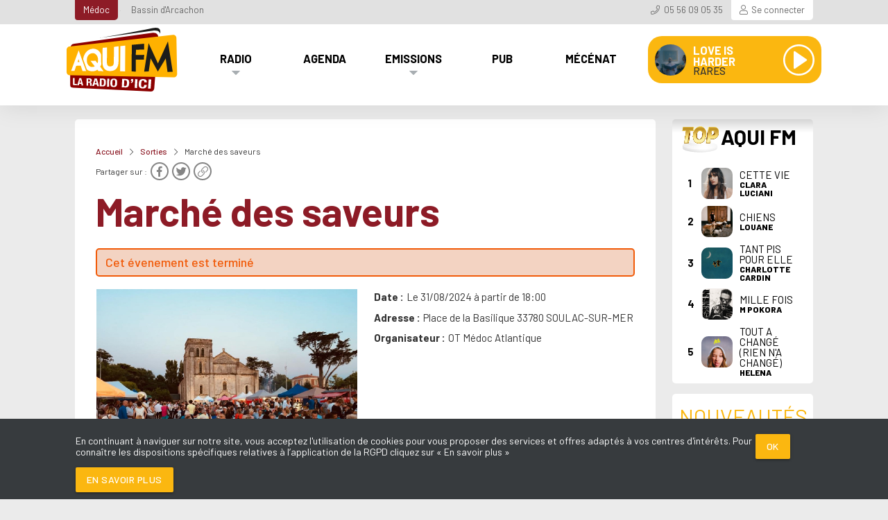

--- FILE ---
content_type: text/html; charset=UTF-8
request_url: https://www.aquifm.fr/sorties/marche-des-saveurs-31403
body_size: 4886
content:
<!DOCTYPE html>
<html lang="fr">
    <head>
        <meta charset="utf-8"/>        <meta name="viewport" content="width=device-width, initial-scale=1">
        <meta name="google-site-verification" content="_S8Zuh-hpYZ5zdNHgrwae5pPi2bZ2dhReWU1thqZnBg" />
        <title>Marché des saveurs - Radio Médoc en direct | AQUI FM</title>
        <meta name="description" content="Retrouvez les informations de l&amp;#039;&amp;eacute;v&amp;egrave;nement March&amp;eacute; des saveurs"/>        <link href="/assets/favicon.png?d=1765289168" type="icon" rel="icon"/><link href="/assets/favicon.png?d=1765289168" type="icon" rel="shortcut icon"/>        <link rel="manifest" href="/manifest.webmanifest" />
        <link rel="canonical" href="https://www.aquifm.fr/sorties/marche-des-saveurs-31403" />
        <link href="https://fonts.googleapis.com/css?family=Barlow:400,500,700,800" rel="preload" href="styles.css" as="style" onload="this.onload=null;this.rel='stylesheet'" />
        
	<link rel="stylesheet" href="/css/../theme/assets/front/main.css?d=1765289168"/>
        
	<script src="/js/../theme/assets/front/bundle.js" defer="defer"></script>

                                        <!-- Google Tag Manager -->
            <script>
                (function (w, d, s, l, i) {
                    w[l] = w[l] || []
                    w[l].push({
                        'gtm.start': new Date().getTime(),
                        event: 'gtm.js',
                    })
                    var f = d.getElementsByTagName(s)[0],
                        j = d.createElement(s),
                        dl = l != 'dataLayer' ? '&l=' + l : ''
                    j.async = true
                    j.src = 'https://www.googletagmanager.com/gtm.js?id=' + i + dl
                    f.parentNode.insertBefore(j, f)
                })(window, document, 'script', 'dataLayer', 'GTM-5ZLM8Q6W');
            </script>
            </head>
    <body id="front" class="events">
        
<header id="header">
    
<div class="preheader">
    <div class="container">
        <div class="row">
            <div class="col s16">
                <ul class="zones">
                                    <li class="active"><a href="/" class="noajax" title="La radio du Médoc">Médoc</a></li>
                                    <li><a href="/bassin-arcachon" class="noajax" title="La radio du bassin d&#039;Arcachon en Dab+. Du Cap-Ferret à Arcachon, AQUI FM, la radio d&#039;ici !">Bassin d&#039;Arcachon</a></li>
                                </ul>
            </div>

            <div class="col s8 right-align d-flex flex-end">
                <div class="phone"><a href="tel:+33556090535">05 56 09 05 35</a></div>
                <div class="login-options ">


                                            <a href="/login?redirect=%2Fsorties%2Fmarche-des-saveurs-31403" id="login-link" class="">Se connecter</a>                                    </div>
            </div>
        </div>
    </div>
</div>    <div class="container">

        <div class="row">
            <div class="col s24">
                <a href="/" class="logo" aria-label="AQUI FM / La radio du Médoc"><span>AQUI FM / La radio du Médoc</span></a>                <div class="menu m_medoc-haut"><div class="submenu"><ul class="depth-1"><li class="has-submenu"><a href="/radio/00002" class="">Radio</a><div class="submenu"><ul class="depth-2"><li class=""><a href="https://www.aquifm.fr/radio/ecouter-aqui-fm-00391" class="">Ecouter AQUI FM</a></li><li class=""><a href="/ckoi" class="">C&#039;était quoi ce titre ?</a></li><li class=""><a href="/equipe/00024" class="">Equipe</a></li><li class=""><a href="/partenaires" class="">Partenaires</a></li><li class=""><a href="/jeux" class="">Jeux</a></li><li class=""><a href="https://www.aquifm.fr/radio/soutenir-aqui-fm-grace-au-mecenat-00412" class="">Don mécénat</a></li></ul></div></li><li class=""><a href="/sorties" class="">Agenda</a></li><li class="has-submenu"><a href="/emissions/00003" class="">Emissions</a><div class="submenu"><ul class="depth-2"><li class=""><a href="/dimanche-dedicaces/00016" class="">Dimanche Dédicaces</a></li><li class=""><a href="/chris-et-marie-laure/00020" class="">Marie-Laure et Annaëlle</a></li><li class=""><a href="/emploi-en-medoc/00014" class="">Emploi</a></li><li class=""><a href="/la-meteo/00013" class="">La Météo</a></li><li class=""><a href="/agenda-du-medoc/00017" class="">Agenda Culturel</a></li><li class=""><a href="/mag-aquifm/00030" class="">Le Mag</a></li><li class=""><a href="/a-lassaut-des-assos-medoc/00011" class="">A l&#039;assaut des assos</a></li><li class=""><a href="/entreprendre-en-medoc/00010" class="">Entreprendre Ici</a></li><li class=""><a href="/l-instant-bien-etre/00025" class="">L&#039;instant bien-être</a></li></ul></div></li><li class=""><a href="https://www.aquifm.fr/radio/annoncez-sur-aqui-fm-la-radio-du-medoc-00003" class="">Pub</a></li><li class=""><a href="/radio/soutenir-aqui-fm-grace-au-mecenat-00412" class="">Mécénat</a></li></ul></div></div>                <div id="top-player" class="song-player">

    <div class="cover" style="background-image:url('/theme/images/coverdefault.jpg')"></div>
    <div class="infos nonselectable">
        <span class="title"></span>
        <span class="artist"></span>
    </div>
    <div class="song-controls">
        <div class="button-play"></div>
        <div class="button-stop"></div>
    </div>
</div>                <a href="#" data-target="responsive-menu" class="sidenav-trigger hide-on-large-only"><span class="icon icon-burger"></span>Menu</a>            </div>
        </div>
    </div>
</header>
<ul id="responsive-menu" class="sidenav">
    <li class="responsive-menu-header">
        <a href="/" class="logo" aria-label="AQUI FM / La radio du Médoc"><span>AQUI FM / La radio du Médoc</span></a>        <a class="sidenav-close" href="#!"><span class="icon icon-close"></span>Fermer</a>
    </li>
    <li><ul class="collapsible collapsible-accordion"><li><div class="collapsible-header has-submenu"><a href="/radio/00002" class="collapsible-header">Radio</a></div><div class="collapsible-body"><ul><li><a href="https://www.aquifm.fr/radio/ecouter-aqui-fm-00391" class="">Ecouter AQUI FM</a></li><li><a href="/ckoi" class="">C&#039;était quoi ce titre ?</a></li><li><a href="/equipe/00024" class="">Equipe</a></li><li><a href="/partenaires" class="">Partenaires</a></li><li><a href="/jeux" class="">Jeux</a></li><li><a href="https://www.aquifm.fr/radio/soutenir-aqui-fm-grace-au-mecenat-00412" class="">Don mécénat</a></li></ul></div></li></ul></li><li><a href="/sorties" class="">Agenda</a></li><li><ul class="collapsible collapsible-accordion"><li><div class="collapsible-header has-submenu"><a href="/emissions/00003" class="collapsible-header">Emissions</a></div><div class="collapsible-body"><ul><li><a href="/dimanche-dedicaces/00016" class="">Dimanche Dédicaces</a></li><li><a href="/chris-et-marie-laure/00020" class="">Marie-Laure et Annaëlle</a></li><li><a href="/emploi-en-medoc/00014" class="">Emploi</a></li><li><a href="/la-meteo/00013" class="">La Météo</a></li><li><a href="/agenda-du-medoc/00017" class="">Agenda Culturel</a></li><li><a href="/mag-aquifm/00030" class="">Le Mag</a></li><li><a href="/a-lassaut-des-assos-medoc/00011" class="">A l&#039;assaut des assos</a></li><li><a href="/entreprendre-en-medoc/00010" class="">Entreprendre Ici</a></li><li><a href="/l-instant-bien-etre/00025" class="">L&#039;instant bien-être</a></li></ul></div></li></ul></li><li><a href="https://www.aquifm.fr/radio/annoncez-sur-aqui-fm-la-radio-du-medoc-00003" class="">Pub</a></li><li><a href="/radio/soutenir-aqui-fm-grace-au-mecenat-00412" class="">Mécénat</a></li></ul>

        <div id="main">
                        <div class="container">
    <div class="row">
        <div class="col xl19 s24">

            <div class="post-complete">
                <div class="post-top">
                    <nav data-depth="3" class="breadcrumb">
    <ol typeof="BreadcrumbList">
        <!-- breadcrumb -->
                    <li property="itemListElement" typeof="ListItem"><a href="/">Accueil</a></li>
                    <li property="itemListElement" typeof="ListItem"><a href="/sorties">Sorties</a></li>
                    <li property="itemListElement" typeof="ListItem">Marché des saveurs</li>
                        <!-- // breadcrumb -->
    </ol>
</nav>

                    <div class="share-block">
                        <span>Partager sur : </span>
                        <a href="https://www.facebook.com/sharer/sharer.php?u=https://www.aquifm.fr/sorties/marche-des-saveurs-31403" class="social-media-btn" target="_blank"><span class="icon icon-facebook"></span></a>
                        <a href="https://twitter.com/intent/tweet/?url=https://www.aquifm.fr/sorties/marche-des-saveurs-31403" class="social-media-btn" target="_blank"><span class="icon icon-twitter"></span></a>
                        <a href="https://www.aquifm.fr/sorties/marche-des-saveurs-31403" class="social-media-btn copy-link-btn"><span class="icon icon-link"></span></a>
                    </div>
                </div>

                <div class="post-content">
                    <h1>Marché des saveurs</h1>
                                            <p class="game-message lose">
                            Cet évenement est terminé
                        </p>
                                        <div class="row">
                                            <div class="col l12 s24">
                            <figure><picture><source media="" data-srcset="/assets/e/3/1/4/31403.jpg 1x, /assets/e/3/1/4/31403.jpg 2x" srcset="/assets/e/3/1/4/31403.jpg 1x, /assets/e/3/1/4/31403.jpg 2x" /><img alt="Marché des saveurs" class="lazy" src="[data-uri]" ></picture></figure>                            <p class="img-credit">©Médoc Atlantique</p>
                        </div>
                                            <div class="col l12 s24">
                            <dl class="event-info">
                                <dt>Date</dt>
                                <dd>
                                                                            Le 31/08/2024                                                                                                                                    à partir de 18:00                                                                                                                                                        </dd>
                            </dl>
                            <dl class="event-info">
                                <dt>Adresse</dt>
                                <dd>
                                    Place de la Basilique                                                                                                             33780 SOULAC-SUR-MER                                </dd>
                            </dl>
                                                            <dl class="event-info">
                                    <dt>Organisateur</dt>
                                    <dd>OT Médoc Atlantique</dd>
                                </dl>
                                                                                                                                                                                                </div>
                    </div>
                                    </div>
            </div>
        </div>
        <div class="col xl5 s24 sidebar"><div class="box box-top box-titles">
    <div class="box-title"><span class="top-logo">TOP</span> <span>AQUI FM</span></div>
    <div class="box-content">
        <ol class="row">
                            <li class="col s24 m12 l8 xl24">
                    <span class="num">1</span>
                    <div style="background-image:url('https://www.aquifm.fr/nx_onair/c/1/01870-medium.jpg')" class="cover"></div>
                    <div class="infos">
                        <span class="title">CETTE VIE</span>
                        <span class="artist">CLARA LUCIANI</span>
                    </div>
                </li>
                            <li class="col s24 m12 l8 xl24">
                    <span class="num">2</span>
                    <div style="background-image:url('https://www.aquifm.fr/nx_onair/c/2/02054-medium.jpg')" class="cover"></div>
                    <div class="infos">
                        <span class="title">CHIENS</span>
                        <span class="artist">LOUANE</span>
                    </div>
                </li>
                            <li class="col s24 m12 l8 xl24">
                    <span class="num">3</span>
                    <div style="background-image:url('https://www.aquifm.fr/nx_onair/c/2/02195-medium.jpg')" class="cover"></div>
                    <div class="infos">
                        <span class="title">TANT PIS POUR ELLE</span>
                        <span class="artist">CHARLOTTE CARDIN</span>
                    </div>
                </li>
                            <li class="col s24 m12 l8 xl24">
                    <span class="num">4</span>
                    <div style="background-image:url('https://www.aquifm.fr/nx_onair/c/2/02064-medium.jpg')" class="cover"></div>
                    <div class="infos">
                        <span class="title">MILLE FOIS</span>
                        <span class="artist">M POKORA</span>
                    </div>
                </li>
                            <li class="col s24 m12 l8 xl24">
                    <span class="num">5</span>
                    <div style="background-image:url('https://www.aquifm.fr/nx_onair/c/2/02062-medium.jpg')" class="cover"></div>
                    <div class="infos">
                        <span class="title">TOUT A CHANGÉ (RIEN N'A CHANGÉ)</span>
                        <span class="artist">HELENA</span>
                    </div>
                </li>
                    </ol>
    </div>
</div>
<div class="box box-news box-titles">
    <div class="box-title">Nouveautés <span>AQUI FM</span></div>
    <div class="box-content">
        <ol class="row">
                            <li class="col s24 m12 l8 xl24">
                    <span class="num">1</span>
                    <div style="background-image:url('https://www.aquifm.fr/nx_onair/c/2/02224-medium.jpg')" class="cover"></div>
                    <div class="infos">
                        <span class="title">I JUST MIGHT</span>
                        <span class="artist">BRUNO MARS</span>
                    </div>
                </li>
                            <li class="col s24 m12 l8 xl24">
                    <span class="num">2</span>
                    <div style="background-image:url('https://www.aquifm.fr/nx_onair/c/2/02223-medium.jpg')" class="cover"></div>
                    <div class="infos">
                        <span class="title">LA PERLA</span>
                        <span class="artist">ROSALIA</span>
                    </div>
                </li>
                            <li class="col s24 m12 l8 xl24">
                    <span class="num">3</span>
                    <div style="background-image:url('https://www.aquifm.fr/nx_onair/c/2/02225-medium.jpg')" class="cover"></div>
                    <div class="infos">
                        <span class="title">GONE GONE GONE</span>
                        <span class="artist">DAVID GUETTA</span>
                    </div>
                </li>
                            <li class="col s24 m12 l8 xl24">
                    <span class="num">4</span>
                    <div style="background-image:url('https://www.aquifm.fr/nx_onair/c/2/02216-medium.jpg')" class="cover"></div>
                    <div class="infos">
                        <span class="title">HIPS DON'T LIE (ANNIVERSARY)</span>
                        <span class="artist">SHAKIRA, ED SHEERAN & BEELE</span>
                    </div>
                </li>
                            <li class="col s24 m12 l8 xl24">
                    <span class="num">5</span>
                    <div style="background-image:url('https://www.aquifm.fr/nx_onair/c/2/02213-medium.jpg')" class="cover"></div>
                    <div class="infos">
                        <span class="title">YOU KNOW</span>
                        <span class="artist">ASHEL</span>
                    </div>
                </li>
                    </ol>
    </div>
</div></div>
    </div>
</div>                            <div class="cookie-banner">
                    <p>En continuant à naviguer sur notre site, vous acceptez l'utilisation de cookies pour vous proposer des services et offres adaptés à vos centres d'intérêts. Pour connaître les dispositions spécifiques relatives à l’application de la RGPD cliquez sur « En savoir plus »</p>
                    <a href="/rgpd/accept-cookies?redirect=https%3A%2F%2Fwww.aquifm.fr%2Fsorties%2Fmarche-des-saveurs-31403" class="btn">Ok</a>                    <a href="/radio/politique-de-confidentialite-21" class="btn">En savoir plus</a>                </div>
                    </div>
        <footer id="footer">
    <div class="container">
        <div class="row">
            <div class="col s24 m12 l6">
                <a href="/" class="logo-footer" aria-label="AQUI FM / La radio du Médoc"><span>AQUI FM / La radio du Médoc</span></a>

                <div class="social-links">
                                                                <a href="https://www.facebook.com/AquiFM98.0/" class="social-media-btn" target="_blank" aria-label="facebook"><span class="icon icon-facebook"></span></a>
                                                                                    <a href="https://www.instagram.com/aqui.fm/" class="social-media-btn" target="_blank" aria-label="instagram"><span class="icon icon-instagram"></span></a>
                                                                                                                            <a href="https://fr.linkedin.com/company/aqui-fm" class="social-media-btn" target="_blank" aria-label="linkedin"><span class="icon icon-linkedin"></span></a>
                                                        </div>
            </div>
            <div class="col s24 m12 l6">
                <h2>Les émissions</h2>
                <div class="menu m_medoc-bas"><div class="submenu"><ul class="depth-1"><li class=""><a href="/le-reveil-du-medoc/00018" class="">Le réveil du Médoc</a></li><li class=""><a href="/le-drive-d-ici/00019" class="">Le Drive d&#039;ici</a></li><li class=""><a href="/dimanche-dedicaces/00016" class="">Dimanche Dédicaces</a></li><li class=""><a href="/chris-et-marie-laure/00020" class="">Chris &amp; Marie-Laure</a></li><li class=""></li><li class=""><a href="/la-meteo/00013" class="">La Météo</a></li><li class=""><a href="/agenda-du-medoc/00017" class="">L&#039;Agenda du Médoc</a></li><li class=""><a href="/la-vie-en-medoc/00012" class="">La Vie en Médoc</a></li><li class=""><a href="/entreprendre-en-medoc/00010" class="">Entreprendre en Médoc</a></li><li class=""><a href="/a-lassaut-des-assos-medoc/00011" class="">A l&#039;Assaut des Assos</a></li><li class=""><a href="/contact" class="">Contact</a></li></ul></div></div>            </div>
            <div class="col s24 m12 l6">
                <h2>AQUI FM</h2>
                <div class="menu m_medoc-bas2"><div class="submenu"><ul class="depth-1"><li class=""><a href="/equipe/00024" class="">L&#039;équipe</a></li><li class=""><a href="https://www.aquifm.fr/radio/mentions-legales-00012" class="">Mentions légales</a></li><li class=""><a href="https://www.aquifm.fr/radio/politique-de-confidentialite-00021" class="">Politique de confidentialité</a></li><li class=""><a href="/contact" class="">Nous contacter</a></li><li class=""><a href="https://www.aquifm.fr/radio/annoncez-sur-aqui-fm-la-radio-du-medoc-00003" class="">Annonceurs</a></li><li class=""><a href="https://www.aquifm.fr/radio/soutenir-aqui-fm-grace-au-mecenat-00412" class="">Don, Mécénat</a></li></ul></div></div>            </div>
            <div class="col s24 m12 l6">
                <h2>Partenaires</h2>
                <div class="menu menu_partenaires">
                    <ul>
                                                    <li><a href="https://plagefm.fr/" target="_blank" title="">Plage FM radio</a></li>
                                                    <li><a href="https://www.noox.fr" target="_blank" title="Noox">Noox : l'agence E-commerce</a></li>
                                                    <li><a href="https://www.laportedeservice.com" target="_blank" title="">La Porte de Service.com</a></li>
                                                    <li><a href="https://www.voituresanspermisbassinarcachon.fr/voiture-sans-permis-medoc/" target="_blank" title="Véhicule sans permis Médoc">Voiture sans permis médoc</a></li>
                                            </ul>
                </div>
            </div>
        </div>
    </div>
    <div id="footer-credit">
        <div class="container">
            <div class="row">
                <div class="col s24">
                    <div class="credit-noox"><p>site réalisé par</p> <a href="https://www.noox.fr/" target="_blank" aria-label="noox" class="noox-logo"></a></div>
                </div>
            </div>
        </div>
    </div>
</footer>        <script>var _cnf = "[base64]"</script>
    </body>
</html>




--- FILE ---
content_type: text/css
request_url: https://www.aquifm.fr/theme/assets/front/main.css?d=1765289168
body_size: 46357
content:
@import url(https://fonts.googleapis.com/css2?family=Barlow:wght@300;500;700;800&display=swap);
.nonselectable{-moz-user-select:none;-webkit-user-select:none;-ms-user-select:none;user-select:none}.materialize-red{background-color:#e51c23 !important}.materialize-red-text{color:#e51c23 !important}.materialize-red.lighten-5{background-color:#fdeaeb !important}.materialize-red-text.text-lighten-5{color:#fdeaeb !important}.materialize-red.lighten-4{background-color:#f8c1c3 !important}.materialize-red-text.text-lighten-4{color:#f8c1c3 !important}.materialize-red.lighten-3{background-color:#f3989b !important}.materialize-red-text.text-lighten-3{color:#f3989b !important}.materialize-red.lighten-2{background-color:#ee6e73 !important}.materialize-red-text.text-lighten-2{color:#ee6e73 !important}.materialize-red.lighten-1{background-color:#ea454b !important}.materialize-red-text.text-lighten-1{color:#ea454b !important}.materialize-red.darken-1{background-color:#d0181e !important}.materialize-red-text.text-darken-1{color:#d0181e !important}.materialize-red.darken-2{background-color:#b9151b !important}.materialize-red-text.text-darken-2{color:#b9151b !important}.materialize-red.darken-3{background-color:#a21318 !important}.materialize-red-text.text-darken-3{color:#a21318 !important}.materialize-red.darken-4{background-color:#8b1014 !important}.materialize-red-text.text-darken-4{color:#8b1014 !important}.red{background-color:#F44336 !important}.red-text{color:#F44336 !important}.red.lighten-5{background-color:#FFEBEE !important}.red-text.text-lighten-5{color:#FFEBEE !important}.red.lighten-4{background-color:#FFCDD2 !important}.red-text.text-lighten-4{color:#FFCDD2 !important}.red.lighten-3{background-color:#EF9A9A !important}.red-text.text-lighten-3{color:#EF9A9A !important}.red.lighten-2{background-color:#E57373 !important}.red-text.text-lighten-2{color:#E57373 !important}.red.lighten-1{background-color:#EF5350 !important}.red-text.text-lighten-1{color:#EF5350 !important}.red.darken-1{background-color:#E53935 !important}.red-text.text-darken-1{color:#E53935 !important}.red.darken-2{background-color:#D32F2F !important}.red-text.text-darken-2{color:#D32F2F !important}.red.darken-3{background-color:#C62828 !important}.red-text.text-darken-3{color:#C62828 !important}.red.darken-4{background-color:#B71C1C !important}.red-text.text-darken-4{color:#B71C1C !important}.red.accent-1{background-color:#FF8A80 !important}.red-text.text-accent-1{color:#FF8A80 !important}.red.accent-2{background-color:#FF5252 !important}.red-text.text-accent-2{color:#FF5252 !important}.red.accent-3{background-color:#FF1744 !important}.red-text.text-accent-3{color:#FF1744 !important}.red.accent-4{background-color:#D50000 !important}.red-text.text-accent-4{color:#D50000 !important}.pink{background-color:#e91e63 !important}.pink-text{color:#e91e63 !important}.pink.lighten-5{background-color:#fce4ec !important}.pink-text.text-lighten-5{color:#fce4ec !important}.pink.lighten-4{background-color:#f8bbd0 !important}.pink-text.text-lighten-4{color:#f8bbd0 !important}.pink.lighten-3{background-color:#f48fb1 !important}.pink-text.text-lighten-3{color:#f48fb1 !important}.pink.lighten-2{background-color:#f06292 !important}.pink-text.text-lighten-2{color:#f06292 !important}.pink.lighten-1{background-color:#ec407a !important}.pink-text.text-lighten-1{color:#ec407a !important}.pink.darken-1{background-color:#d81b60 !important}.pink-text.text-darken-1{color:#d81b60 !important}.pink.darken-2{background-color:#c2185b !important}.pink-text.text-darken-2{color:#c2185b !important}.pink.darken-3{background-color:#ad1457 !important}.pink-text.text-darken-3{color:#ad1457 !important}.pink.darken-4{background-color:#880e4f !important}.pink-text.text-darken-4{color:#880e4f !important}.pink.accent-1{background-color:#ff80ab !important}.pink-text.text-accent-1{color:#ff80ab !important}.pink.accent-2{background-color:#ff4081 !important}.pink-text.text-accent-2{color:#ff4081 !important}.pink.accent-3{background-color:#f50057 !important}.pink-text.text-accent-3{color:#f50057 !important}.pink.accent-4{background-color:#c51162 !important}.pink-text.text-accent-4{color:#c51162 !important}.purple{background-color:#9c27b0 !important}.purple-text{color:#9c27b0 !important}.purple.lighten-5{background-color:#f3e5f5 !important}.purple-text.text-lighten-5{color:#f3e5f5 !important}.purple.lighten-4{background-color:#e1bee7 !important}.purple-text.text-lighten-4{color:#e1bee7 !important}.purple.lighten-3{background-color:#ce93d8 !important}.purple-text.text-lighten-3{color:#ce93d8 !important}.purple.lighten-2{background-color:#ba68c8 !important}.purple-text.text-lighten-2{color:#ba68c8 !important}.purple.lighten-1{background-color:#ab47bc !important}.purple-text.text-lighten-1{color:#ab47bc !important}.purple.darken-1{background-color:#8e24aa !important}.purple-text.text-darken-1{color:#8e24aa !important}.purple.darken-2{background-color:#7b1fa2 !important}.purple-text.text-darken-2{color:#7b1fa2 !important}.purple.darken-3{background-color:#6a1b9a !important}.purple-text.text-darken-3{color:#6a1b9a !important}.purple.darken-4{background-color:#4a148c !important}.purple-text.text-darken-4{color:#4a148c !important}.purple.accent-1{background-color:#ea80fc !important}.purple-text.text-accent-1{color:#ea80fc !important}.purple.accent-2{background-color:#e040fb !important}.purple-text.text-accent-2{color:#e040fb !important}.purple.accent-3{background-color:#d500f9 !important}.purple-text.text-accent-3{color:#d500f9 !important}.purple.accent-4{background-color:#a0f !important}.purple-text.text-accent-4{color:#a0f !important}.deep-purple{background-color:#673ab7 !important}.deep-purple-text{color:#673ab7 !important}.deep-purple.lighten-5{background-color:#ede7f6 !important}.deep-purple-text.text-lighten-5{color:#ede7f6 !important}.deep-purple.lighten-4{background-color:#d1c4e9 !important}.deep-purple-text.text-lighten-4{color:#d1c4e9 !important}.deep-purple.lighten-3{background-color:#b39ddb !important}.deep-purple-text.text-lighten-3{color:#b39ddb !important}.deep-purple.lighten-2{background-color:#9575cd !important}.deep-purple-text.text-lighten-2{color:#9575cd !important}.deep-purple.lighten-1{background-color:#7e57c2 !important}.deep-purple-text.text-lighten-1{color:#7e57c2 !important}.deep-purple.darken-1{background-color:#5e35b1 !important}.deep-purple-text.text-darken-1{color:#5e35b1 !important}.deep-purple.darken-2{background-color:#512da8 !important}.deep-purple-text.text-darken-2{color:#512da8 !important}.deep-purple.darken-3{background-color:#4527a0 !important}.deep-purple-text.text-darken-3{color:#4527a0 !important}.deep-purple.darken-4{background-color:#311b92 !important}.deep-purple-text.text-darken-4{color:#311b92 !important}.deep-purple.accent-1{background-color:#b388ff !important}.deep-purple-text.text-accent-1{color:#b388ff !important}.deep-purple.accent-2{background-color:#7c4dff !important}.deep-purple-text.text-accent-2{color:#7c4dff !important}.deep-purple.accent-3{background-color:#651fff !important}.deep-purple-text.text-accent-3{color:#651fff !important}.deep-purple.accent-4{background-color:#6200ea !important}.deep-purple-text.text-accent-4{color:#6200ea !important}.indigo{background-color:#3f51b5 !important}.indigo-text{color:#3f51b5 !important}.indigo.lighten-5{background-color:#e8eaf6 !important}.indigo-text.text-lighten-5{color:#e8eaf6 !important}.indigo.lighten-4{background-color:#c5cae9 !important}.indigo-text.text-lighten-4{color:#c5cae9 !important}.indigo.lighten-3{background-color:#9fa8da !important}.indigo-text.text-lighten-3{color:#9fa8da !important}.indigo.lighten-2{background-color:#7986cb !important}.indigo-text.text-lighten-2{color:#7986cb !important}.indigo.lighten-1{background-color:#5c6bc0 !important}.indigo-text.text-lighten-1{color:#5c6bc0 !important}.indigo.darken-1{background-color:#3949ab !important}.indigo-text.text-darken-1{color:#3949ab !important}.indigo.darken-2{background-color:#303f9f !important}.indigo-text.text-darken-2{color:#303f9f !important}.indigo.darken-3{background-color:#283593 !important}.indigo-text.text-darken-3{color:#283593 !important}.indigo.darken-4{background-color:#1a237e !important}.indigo-text.text-darken-4{color:#1a237e !important}.indigo.accent-1{background-color:#8c9eff !important}.indigo-text.text-accent-1{color:#8c9eff !important}.indigo.accent-2{background-color:#536dfe !important}.indigo-text.text-accent-2{color:#536dfe !important}.indigo.accent-3{background-color:#3d5afe !important}.indigo-text.text-accent-3{color:#3d5afe !important}.indigo.accent-4{background-color:#304ffe !important}.indigo-text.text-accent-4{color:#304ffe !important}.blue{background-color:#2196F3 !important}.blue-text{color:#2196F3 !important}.blue.lighten-5{background-color:#E3F2FD !important}.blue-text.text-lighten-5{color:#E3F2FD !important}.blue.lighten-4{background-color:#BBDEFB !important}.blue-text.text-lighten-4{color:#BBDEFB !important}.blue.lighten-3{background-color:#90CAF9 !important}.blue-text.text-lighten-3{color:#90CAF9 !important}.blue.lighten-2{background-color:#64B5F6 !important}.blue-text.text-lighten-2{color:#64B5F6 !important}.blue.lighten-1{background-color:#42A5F5 !important}.blue-text.text-lighten-1{color:#42A5F5 !important}.blue.darken-1{background-color:#1E88E5 !important}.blue-text.text-darken-1{color:#1E88E5 !important}.blue.darken-2{background-color:#1976D2 !important}.blue-text.text-darken-2{color:#1976D2 !important}.blue.darken-3{background-color:#1565C0 !important}.blue-text.text-darken-3{color:#1565C0 !important}.blue.darken-4{background-color:#0D47A1 !important}.blue-text.text-darken-4{color:#0D47A1 !important}.blue.accent-1{background-color:#82B1FF !important}.blue-text.text-accent-1{color:#82B1FF !important}.blue.accent-2{background-color:#448AFF !important}.blue-text.text-accent-2{color:#448AFF !important}.blue.accent-3{background-color:#2979FF !important}.blue-text.text-accent-3{color:#2979FF !important}.blue.accent-4{background-color:#2962FF !important}.blue-text.text-accent-4{color:#2962FF !important}.light-blue{background-color:#03a9f4 !important}.light-blue-text{color:#03a9f4 !important}.light-blue.lighten-5{background-color:#e1f5fe !important}.light-blue-text.text-lighten-5{color:#e1f5fe !important}.light-blue.lighten-4{background-color:#b3e5fc !important}.light-blue-text.text-lighten-4{color:#b3e5fc !important}.light-blue.lighten-3{background-color:#81d4fa !important}.light-blue-text.text-lighten-3{color:#81d4fa !important}.light-blue.lighten-2{background-color:#4fc3f7 !important}.light-blue-text.text-lighten-2{color:#4fc3f7 !important}.light-blue.lighten-1{background-color:#29b6f6 !important}.light-blue-text.text-lighten-1{color:#29b6f6 !important}.light-blue.darken-1{background-color:#039be5 !important}.light-blue-text.text-darken-1{color:#039be5 !important}.light-blue.darken-2{background-color:#0288d1 !important}.light-blue-text.text-darken-2{color:#0288d1 !important}.light-blue.darken-3{background-color:#0277bd !important}.light-blue-text.text-darken-3{color:#0277bd !important}.light-blue.darken-4{background-color:#01579b !important}.light-blue-text.text-darken-4{color:#01579b !important}.light-blue.accent-1{background-color:#80d8ff !important}.light-blue-text.text-accent-1{color:#80d8ff !important}.light-blue.accent-2{background-color:#40c4ff !important}.light-blue-text.text-accent-2{color:#40c4ff !important}.light-blue.accent-3{background-color:#00b0ff !important}.light-blue-text.text-accent-3{color:#00b0ff !important}.light-blue.accent-4{background-color:#0091ea !important}.light-blue-text.text-accent-4{color:#0091ea !important}.cyan{background-color:#00bcd4 !important}.cyan-text{color:#00bcd4 !important}.cyan.lighten-5{background-color:#e0f7fa !important}.cyan-text.text-lighten-5{color:#e0f7fa !important}.cyan.lighten-4{background-color:#b2ebf2 !important}.cyan-text.text-lighten-4{color:#b2ebf2 !important}.cyan.lighten-3{background-color:#80deea !important}.cyan-text.text-lighten-3{color:#80deea !important}.cyan.lighten-2{background-color:#4dd0e1 !important}.cyan-text.text-lighten-2{color:#4dd0e1 !important}.cyan.lighten-1{background-color:#26c6da !important}.cyan-text.text-lighten-1{color:#26c6da !important}.cyan.darken-1{background-color:#00acc1 !important}.cyan-text.text-darken-1{color:#00acc1 !important}.cyan.darken-2{background-color:#0097a7 !important}.cyan-text.text-darken-2{color:#0097a7 !important}.cyan.darken-3{background-color:#00838f !important}.cyan-text.text-darken-3{color:#00838f !important}.cyan.darken-4{background-color:#006064 !important}.cyan-text.text-darken-4{color:#006064 !important}.cyan.accent-1{background-color:#84ffff !important}.cyan-text.text-accent-1{color:#84ffff !important}.cyan.accent-2{background-color:#18ffff !important}.cyan-text.text-accent-2{color:#18ffff !important}.cyan.accent-3{background-color:#00e5ff !important}.cyan-text.text-accent-3{color:#00e5ff !important}.cyan.accent-4{background-color:#00b8d4 !important}.cyan-text.text-accent-4{color:#00b8d4 !important}.teal{background-color:#009688 !important}.teal-text{color:#009688 !important}.teal.lighten-5{background-color:#e0f2f1 !important}.teal-text.text-lighten-5{color:#e0f2f1 !important}.teal.lighten-4{background-color:#b2dfdb !important}.teal-text.text-lighten-4{color:#b2dfdb !important}.teal.lighten-3{background-color:#80cbc4 !important}.teal-text.text-lighten-3{color:#80cbc4 !important}.teal.lighten-2{background-color:#4db6ac !important}.teal-text.text-lighten-2{color:#4db6ac !important}.teal.lighten-1{background-color:#26a69a !important}.teal-text.text-lighten-1{color:#26a69a !important}.teal.darken-1{background-color:#00897b !important}.teal-text.text-darken-1{color:#00897b !important}.teal.darken-2{background-color:#00796b !important}.teal-text.text-darken-2{color:#00796b !important}.teal.darken-3{background-color:#00695c !important}.teal-text.text-darken-3{color:#00695c !important}.teal.darken-4{background-color:#004d40 !important}.teal-text.text-darken-4{color:#004d40 !important}.teal.accent-1{background-color:#a7ffeb !important}.teal-text.text-accent-1{color:#a7ffeb !important}.teal.accent-2{background-color:#64ffda !important}.teal-text.text-accent-2{color:#64ffda !important}.teal.accent-3{background-color:#1de9b6 !important}.teal-text.text-accent-3{color:#1de9b6 !important}.teal.accent-4{background-color:#00bfa5 !important}.teal-text.text-accent-4{color:#00bfa5 !important}.green{background-color:#4CAF50 !important}.green-text{color:#4CAF50 !important}.green.lighten-5{background-color:#E8F5E9 !important}.green-text.text-lighten-5{color:#E8F5E9 !important}.green.lighten-4{background-color:#C8E6C9 !important}.green-text.text-lighten-4{color:#C8E6C9 !important}.green.lighten-3{background-color:#A5D6A7 !important}.green-text.text-lighten-3{color:#A5D6A7 !important}.green.lighten-2{background-color:#81C784 !important}.green-text.text-lighten-2{color:#81C784 !important}.green.lighten-1{background-color:#66BB6A !important}.green-text.text-lighten-1{color:#66BB6A !important}.green.darken-1{background-color:#43A047 !important}.green-text.text-darken-1{color:#43A047 !important}.green.darken-2{background-color:#388E3C !important}.green-text.text-darken-2{color:#388E3C !important}.green.darken-3{background-color:#2E7D32 !important}.green-text.text-darken-3{color:#2E7D32 !important}.green.darken-4{background-color:#1B5E20 !important}.green-text.text-darken-4{color:#1B5E20 !important}.green.accent-1{background-color:#B9F6CA !important}.green-text.text-accent-1{color:#B9F6CA !important}.green.accent-2{background-color:#69F0AE !important}.green-text.text-accent-2{color:#69F0AE !important}.green.accent-3{background-color:#00E676 !important}.green-text.text-accent-3{color:#00E676 !important}.green.accent-4{background-color:#00C853 !important}.green-text.text-accent-4{color:#00C853 !important}.light-green{background-color:#8bc34a !important}.light-green-text{color:#8bc34a !important}.light-green.lighten-5{background-color:#f1f8e9 !important}.light-green-text.text-lighten-5{color:#f1f8e9 !important}.light-green.lighten-4{background-color:#dcedc8 !important}.light-green-text.text-lighten-4{color:#dcedc8 !important}.light-green.lighten-3{background-color:#c5e1a5 !important}.light-green-text.text-lighten-3{color:#c5e1a5 !important}.light-green.lighten-2{background-color:#aed581 !important}.light-green-text.text-lighten-2{color:#aed581 !important}.light-green.lighten-1{background-color:#9ccc65 !important}.light-green-text.text-lighten-1{color:#9ccc65 !important}.light-green.darken-1{background-color:#7cb342 !important}.light-green-text.text-darken-1{color:#7cb342 !important}.light-green.darken-2{background-color:#689f38 !important}.light-green-text.text-darken-2{color:#689f38 !important}.light-green.darken-3{background-color:#558b2f !important}.light-green-text.text-darken-3{color:#558b2f !important}.light-green.darken-4{background-color:#33691e !important}.light-green-text.text-darken-4{color:#33691e !important}.light-green.accent-1{background-color:#ccff90 !important}.light-green-text.text-accent-1{color:#ccff90 !important}.light-green.accent-2{background-color:#b2ff59 !important}.light-green-text.text-accent-2{color:#b2ff59 !important}.light-green.accent-3{background-color:#76ff03 !important}.light-green-text.text-accent-3{color:#76ff03 !important}.light-green.accent-4{background-color:#64dd17 !important}.light-green-text.text-accent-4{color:#64dd17 !important}.lime{background-color:#cddc39 !important}.lime-text{color:#cddc39 !important}.lime.lighten-5{background-color:#f9fbe7 !important}.lime-text.text-lighten-5{color:#f9fbe7 !important}.lime.lighten-4{background-color:#f0f4c3 !important}.lime-text.text-lighten-4{color:#f0f4c3 !important}.lime.lighten-3{background-color:#e6ee9c !important}.lime-text.text-lighten-3{color:#e6ee9c !important}.lime.lighten-2{background-color:#dce775 !important}.lime-text.text-lighten-2{color:#dce775 !important}.lime.lighten-1{background-color:#d4e157 !important}.lime-text.text-lighten-1{color:#d4e157 !important}.lime.darken-1{background-color:#c0ca33 !important}.lime-text.text-darken-1{color:#c0ca33 !important}.lime.darken-2{background-color:#afb42b !important}.lime-text.text-darken-2{color:#afb42b !important}.lime.darken-3{background-color:#9e9d24 !important}.lime-text.text-darken-3{color:#9e9d24 !important}.lime.darken-4{background-color:#827717 !important}.lime-text.text-darken-4{color:#827717 !important}.lime.accent-1{background-color:#f4ff81 !important}.lime-text.text-accent-1{color:#f4ff81 !important}.lime.accent-2{background-color:#eeff41 !important}.lime-text.text-accent-2{color:#eeff41 !important}.lime.accent-3{background-color:#c6ff00 !important}.lime-text.text-accent-3{color:#c6ff00 !important}.lime.accent-4{background-color:#aeea00 !important}.lime-text.text-accent-4{color:#aeea00 !important}.yellow{background-color:#ffeb3b !important}.yellow-text{color:#ffeb3b !important}.yellow.lighten-5{background-color:#fffde7 !important}.yellow-text.text-lighten-5{color:#fffde7 !important}.yellow.lighten-4{background-color:#fff9c4 !important}.yellow-text.text-lighten-4{color:#fff9c4 !important}.yellow.lighten-3{background-color:#fff59d !important}.yellow-text.text-lighten-3{color:#fff59d !important}.yellow.lighten-2{background-color:#fff176 !important}.yellow-text.text-lighten-2{color:#fff176 !important}.yellow.lighten-1{background-color:#ffee58 !important}.yellow-text.text-lighten-1{color:#ffee58 !important}.yellow.darken-1{background-color:#fdd835 !important}.yellow-text.text-darken-1{color:#fdd835 !important}.yellow.darken-2{background-color:#fbc02d !important}.yellow-text.text-darken-2{color:#fbc02d !important}.yellow.darken-3{background-color:#f9a825 !important}.yellow-text.text-darken-3{color:#f9a825 !important}.yellow.darken-4{background-color:#f57f17 !important}.yellow-text.text-darken-4{color:#f57f17 !important}.yellow.accent-1{background-color:#ffff8d !important}.yellow-text.text-accent-1{color:#ffff8d !important}.yellow.accent-2{background-color:#ff0 !important}.yellow-text.text-accent-2{color:#ff0 !important}.yellow.accent-3{background-color:#ffea00 !important}.yellow-text.text-accent-3{color:#ffea00 !important}.yellow.accent-4{background-color:#ffd600 !important}.yellow-text.text-accent-4{color:#ffd600 !important}.amber{background-color:#ffc107 !important}.amber-text{color:#ffc107 !important}.amber.lighten-5{background-color:#fff8e1 !important}.amber-text.text-lighten-5{color:#fff8e1 !important}.amber.lighten-4{background-color:#ffecb3 !important}.amber-text.text-lighten-4{color:#ffecb3 !important}.amber.lighten-3{background-color:#ffe082 !important}.amber-text.text-lighten-3{color:#ffe082 !important}.amber.lighten-2{background-color:#ffd54f !important}.amber-text.text-lighten-2{color:#ffd54f !important}.amber.lighten-1{background-color:#ffca28 !important}.amber-text.text-lighten-1{color:#ffca28 !important}.amber.darken-1{background-color:#ffb300 !important}.amber-text.text-darken-1{color:#ffb300 !important}.amber.darken-2{background-color:#ffa000 !important}.amber-text.text-darken-2{color:#ffa000 !important}.amber.darken-3{background-color:#ff8f00 !important}.amber-text.text-darken-3{color:#ff8f00 !important}.amber.darken-4{background-color:#ff6f00 !important}.amber-text.text-darken-4{color:#ff6f00 !important}.amber.accent-1{background-color:#ffe57f !important}.amber-text.text-accent-1{color:#ffe57f !important}.amber.accent-2{background-color:#ffd740 !important}.amber-text.text-accent-2{color:#ffd740 !important}.amber.accent-3{background-color:#ffc400 !important}.amber-text.text-accent-3{color:#ffc400 !important}.amber.accent-4{background-color:#ffab00 !important}.amber-text.text-accent-4{color:#ffab00 !important}.orange{background-color:#ff9800 !important}.orange-text{color:#ff9800 !important}.orange.lighten-5{background-color:#fff3e0 !important}.orange-text.text-lighten-5{color:#fff3e0 !important}.orange.lighten-4{background-color:#ffe0b2 !important}.orange-text.text-lighten-4{color:#ffe0b2 !important}.orange.lighten-3{background-color:#ffcc80 !important}.orange-text.text-lighten-3{color:#ffcc80 !important}.orange.lighten-2{background-color:#ffb74d !important}.orange-text.text-lighten-2{color:#ffb74d !important}.orange.lighten-1{background-color:#ffa726 !important}.orange-text.text-lighten-1{color:#ffa726 !important}.orange.darken-1{background-color:#fb8c00 !important}.orange-text.text-darken-1{color:#fb8c00 !important}.orange.darken-2{background-color:#f57c00 !important}.orange-text.text-darken-2{color:#f57c00 !important}.orange.darken-3{background-color:#ef6c00 !important}.orange-text.text-darken-3{color:#ef6c00 !important}.orange.darken-4{background-color:#e65100 !important}.orange-text.text-darken-4{color:#e65100 !important}.orange.accent-1{background-color:#ffd180 !important}.orange-text.text-accent-1{color:#ffd180 !important}.orange.accent-2{background-color:#ffab40 !important}.orange-text.text-accent-2{color:#ffab40 !important}.orange.accent-3{background-color:#ff9100 !important}.orange-text.text-accent-3{color:#ff9100 !important}.orange.accent-4{background-color:#ff6d00 !important}.orange-text.text-accent-4{color:#ff6d00 !important}.deep-orange{background-color:#ff5722 !important}.deep-orange-text{color:#ff5722 !important}.deep-orange.lighten-5{background-color:#fbe9e7 !important}.deep-orange-text.text-lighten-5{color:#fbe9e7 !important}.deep-orange.lighten-4{background-color:#ffccbc !important}.deep-orange-text.text-lighten-4{color:#ffccbc !important}.deep-orange.lighten-3{background-color:#ffab91 !important}.deep-orange-text.text-lighten-3{color:#ffab91 !important}.deep-orange.lighten-2{background-color:#ff8a65 !important}.deep-orange-text.text-lighten-2{color:#ff8a65 !important}.deep-orange.lighten-1{background-color:#ff7043 !important}.deep-orange-text.text-lighten-1{color:#ff7043 !important}.deep-orange.darken-1{background-color:#f4511e !important}.deep-orange-text.text-darken-1{color:#f4511e !important}.deep-orange.darken-2{background-color:#e64a19 !important}.deep-orange-text.text-darken-2{color:#e64a19 !important}.deep-orange.darken-3{background-color:#d84315 !important}.deep-orange-text.text-darken-3{color:#d84315 !important}.deep-orange.darken-4{background-color:#bf360c !important}.deep-orange-text.text-darken-4{color:#bf360c !important}.deep-orange.accent-1{background-color:#ff9e80 !important}.deep-orange-text.text-accent-1{color:#ff9e80 !important}.deep-orange.accent-2{background-color:#ff6e40 !important}.deep-orange-text.text-accent-2{color:#ff6e40 !important}.deep-orange.accent-3{background-color:#ff3d00 !important}.deep-orange-text.text-accent-3{color:#ff3d00 !important}.deep-orange.accent-4{background-color:#dd2c00 !important}.deep-orange-text.text-accent-4{color:#dd2c00 !important}.brown{background-color:#795548 !important}.brown-text{color:#795548 !important}.brown.lighten-5{background-color:#efebe9 !important}.brown-text.text-lighten-5{color:#efebe9 !important}.brown.lighten-4{background-color:#d7ccc8 !important}.brown-text.text-lighten-4{color:#d7ccc8 !important}.brown.lighten-3{background-color:#bcaaa4 !important}.brown-text.text-lighten-3{color:#bcaaa4 !important}.brown.lighten-2{background-color:#a1887f !important}.brown-text.text-lighten-2{color:#a1887f !important}.brown.lighten-1{background-color:#8d6e63 !important}.brown-text.text-lighten-1{color:#8d6e63 !important}.brown.darken-1{background-color:#6d4c41 !important}.brown-text.text-darken-1{color:#6d4c41 !important}.brown.darken-2{background-color:#5d4037 !important}.brown-text.text-darken-2{color:#5d4037 !important}.brown.darken-3{background-color:#4e342e !important}.brown-text.text-darken-3{color:#4e342e !important}.brown.darken-4{background-color:#3e2723 !important}.brown-text.text-darken-4{color:#3e2723 !important}.blue-grey{background-color:#607d8b !important}.blue-grey-text{color:#607d8b !important}.blue-grey.lighten-5{background-color:#eceff1 !important}.blue-grey-text.text-lighten-5{color:#eceff1 !important}.blue-grey.lighten-4{background-color:#cfd8dc !important}.blue-grey-text.text-lighten-4{color:#cfd8dc !important}.blue-grey.lighten-3{background-color:#b0bec5 !important}.blue-grey-text.text-lighten-3{color:#b0bec5 !important}.blue-grey.lighten-2{background-color:#90a4ae !important}.blue-grey-text.text-lighten-2{color:#90a4ae !important}.blue-grey.lighten-1{background-color:#78909c !important}.blue-grey-text.text-lighten-1{color:#78909c !important}.blue-grey.darken-1{background-color:#546e7a !important}.blue-grey-text.text-darken-1{color:#546e7a !important}.blue-grey.darken-2{background-color:#455a64 !important}.blue-grey-text.text-darken-2{color:#455a64 !important}.blue-grey.darken-3{background-color:#37474f !important}.blue-grey-text.text-darken-3{color:#37474f !important}.blue-grey.darken-4{background-color:#263238 !important}.blue-grey-text.text-darken-4{color:#263238 !important}.grey{background-color:#9e9e9e !important}.grey-text{color:#9e9e9e !important}.grey.lighten-5{background-color:#fafafa !important}.grey-text.text-lighten-5{color:#fafafa !important}.grey.lighten-4{background-color:#f5f5f5 !important}.grey-text.text-lighten-4{color:#f5f5f5 !important}.grey.lighten-3{background-color:#eee !important}.grey-text.text-lighten-3{color:#eee !important}.grey.lighten-2{background-color:#e0e0e0 !important}.grey-text.text-lighten-2{color:#e0e0e0 !important}.grey.lighten-1{background-color:#bdbdbd !important}.grey-text.text-lighten-1{color:#bdbdbd !important}.grey.darken-1{background-color:#757575 !important}.grey-text.text-darken-1{color:#757575 !important}.grey.darken-2{background-color:#616161 !important}.grey-text.text-darken-2{color:#616161 !important}.grey.darken-3{background-color:#424242 !important}.grey-text.text-darken-3{color:#424242 !important}.grey.darken-4{background-color:#212121 !important}.grey-text.text-darken-4{color:#212121 !important}.black{background-color:#000 !important}.black-text{color:#000 !important}.white{background-color:#fff !important}.white-text{color:#fff !important}.transparent{background-color:rgba(0,0,0,0) !important}.transparent-text{color:rgba(0,0,0,0) !important}@font-face{font-family:'IconFonts';font-style:normal;font-weight:300;font-display:auto;src:url(../front/959324941e6a22ca9bde40c3119f2c08.eot);src:url(../front/959324941e6a22ca9bde40c3119f2c08.eot?#iefix) format("embedded-opentype"),url(../front/b3699d29d10859215d33e8efde87b83f.woff2) format("woff2"),url(../front/f1d4c8345360ffff465262666566784b.woff) format("woff"),url(../front/0e6c4ec6cfa0a198b592992176e1acaf.ttf) format("truetype"),url(../front/5e617ed5bc4695e2666741eed72958ef.svg#fontawesome) format("svg")}.fal,#header .preheader .phone a:before,#header .preheader .login-options a:before,#header .container .areaselector .feedselector-container .feedselector li.active::after,#header a.sidenav-trigger .icon-burger:before,.breadcrumb ul li:after,.breadcrumb ol li:after,#responsive-menu li.responsive-menu-header .sidenav-close .icon-close:before,.song-player .sound-controls .button-sound .icon.icon-volume-up:before,.song-player .sound-controls .button-sound .icon.icon-volume:before,.song-player .sound-controls .button-sound .icon.icon-volume-down:before,.song-player .sound-controls .button-sound .icon.icon-volume-off:before,.song-player .sound-controls .button-muted .icon.icon-volume-mute:before,.player-container .feedselector-container .feedselector li.active::after,.player-container #player .sound-controls .button-sound .icon.icon-volume-up:before,.player-container #player .sound-controls .button-sound .icon.icon-volume:before,.player-container #player .sound-controls .button-sound .icon.icon-volume-down:before,.player-container #player .sound-controls .button-sound .icon.icon-volume-off:before,body.posts .post-complete .post-content ol:not(.collapsible) li:not(.splide__slide):before,body.posts .post-complete .post-content ul:not(.collapsible) li:not(.splide__slide):before,body.contacts .post-complete .post-content ol:not(.collapsible) li:not(.splide__slide):before,body.contacts .post-complete .post-content ul:not(.collapsible) li:not(.splide__slide):before,body.partenaires .post-complete .post-content ol:not(.collapsible) li:not(.splide__slide):before,body.partenaires .post-complete .post-content ul:not(.collapsible) li:not(.splide__slide):before,body.games .post-complete .post-content ol:not(.collapsible) li:not(.splide__slide):before,body.games .post-complete .post-content ul:not(.collapsible) li:not(.splide__slide):before,body.events .post-complete .post-content ol:not(.collapsible) li:not(.splide__slide):before,body.events .post-complete .post-content ul:not(.collapsible) li:not(.splide__slide):before,body .icon.icon-song:before,body .icon.icon-link:before,body .icon.icon-view:before,body .icon.icon-pencil:before,body .icon.icon-location:before,body .icon.icon-close:before,body .icon.icon-arrow-down:before{font-family:'IconFonts';font-weight:300}@font-face{font-family:'Font Awesome 5 Pro';font-style:normal;font-weight:900;font-display:auto;src:url(../front/6883e4fee524705e7eaee25621cdbe8d.eot);src:url(../front/6883e4fee524705e7eaee25621cdbe8d.eot?#iefix) format("embedded-opentype"),url(../front/46b2ec6aaeaaa0067d40379dfbf456fe.woff2) format("woff2"),url(../front/dc7cae841cb25280299f8b7d085e5fe7.woff) format("woff"),url(../front/98f4b7a05a4e4bbb712f9220c801beec.ttf) format("truetype"),url(../front/59cae2072e9563dab18a716043584a0a.svg#fontawesome) format("svg")}.fa,.fas,body .icon.icon-step-forward:before,body .icon.icon-step-backward:before{font-family:'Font Awesome 5 Pro';font-weight:900}@font-face{font-family:'Font Awesome 5 Brands';font-style:normal;font-weight:normal;font-display:auto;src:url(../front/012ecbc6cd17d9fd763c432be61e92f8.eot);src:url(../front/012ecbc6cd17d9fd763c432be61e92f8.eot?#iefix) format("embedded-opentype"),url(../front/5b020ab0a0d8dd7a3ad0c90e3af4b9b9.woff2) format("woff2"),url(../front/c70be85ca1c7ba00c51419169677cbf6.woff) format("woff"),url(../front/b794dad8082e19732254abcccd4a6024.ttf) format("truetype"),url(../front/1c9715613c4fe3a976e067d05a10b2df.svg#fontawesome) format("svg")}.fab,body .icon.icon-facebook:before,body .icon.icon-instagram:before,body .icon.icon-twitter:before,body .icon.icon-linkedin:before{font-family:'Font Awesome 5 Brands'}/*! normalize.css v7.0.0 | MIT License | github.com/necolas/normalize.css */html{line-height:1.15;-ms-text-size-adjust:100%;-webkit-text-size-adjust:100%}body{margin:0}article,aside,footer,header,nav,section{display:block}h1{font-size:2em;margin:0.67em 0}figcaption,figure,main{display:block}figure{margin:1em 40px}hr{box-sizing:content-box;height:0;overflow:visible}pre{font-family:monospace, monospace;font-size:1em}a{background-color:transparent;-webkit-text-decoration-skip:objects}abbr[title]{border-bottom:none;text-decoration:underline;text-decoration:underline dotted}b,strong{font-weight:inherit}b,strong{font-weight:bolder}code,kbd,samp{font-family:monospace, monospace;font-size:1em}dfn{font-style:italic}mark{background-color:#ff0;color:#000}small{font-size:80%}sub,sup{font-size:75%;line-height:0;position:relative;vertical-align:baseline}sub{bottom:-0.25em}sup{top:-0.5em}audio,video{display:inline-block}audio:not([controls]){display:none;height:0}img{border-style:none}svg:not(:root){overflow:hidden}button,input,optgroup,select,textarea{font-family:sans-serif;font-size:100%;line-height:1.15;margin:0}button,input{overflow:visible}button,select{text-transform:none}button,html [type="button"],[type="reset"],[type="submit"]{-webkit-appearance:button}button::-moz-focus-inner,[type="button"]::-moz-focus-inner,[type="reset"]::-moz-focus-inner,[type="submit"]::-moz-focus-inner{border-style:none;padding:0}button:-moz-focusring,[type="button"]:-moz-focusring,[type="reset"]:-moz-focusring,[type="submit"]:-moz-focusring{outline:1px dotted ButtonText}fieldset{padding:0.35em 0.75em 0.625em}legend{box-sizing:border-box;color:inherit;display:table;max-width:100%;padding:0;white-space:normal}progress{display:inline-block;vertical-align:baseline}textarea{overflow:auto}[type="checkbox"],[type="radio"]{box-sizing:border-box;padding:0}[type="number"]::-webkit-inner-spin-button,[type="number"]::-webkit-outer-spin-button{height:auto}[type="search"]{-webkit-appearance:textfield;outline-offset:-2px}[type="search"]::-webkit-search-cancel-button,[type="search"]::-webkit-search-decoration{-webkit-appearance:none}::-webkit-file-upload-button{-webkit-appearance:button;font:inherit}details,menu{display:block}summary{display:list-item}canvas{display:inline-block}template{display:none}[hidden]{display:none}html{box-sizing:border-box}*,*:before,*:after{box-sizing:inherit}button,input,optgroup,select,textarea{font-family:-apple-system,BlinkMacSystemFont,"Segoe UI",Roboto,Oxygen-Sans,Ubuntu,Cantarell,"Helvetica Neue",sans-serif}ul:not(.browser-default){padding-left:0;list-style-type:none}ul:not(.browser-default)>li{list-style-type:none}a{color:#039be5;text-decoration:none;-webkit-tap-highlight-color:transparent}.valign-wrapper{display:flex;align-items:center}.clearfix{clear:both}.z-depth-0{box-shadow:none !important}.z-depth-1,nav,.card-panel,.card,.toast,.btn,.btn-large,.btn-small,.btn-floating,.dropdown-content,.collapsible,.sidenav{box-shadow:0 2px 2px 0 rgba(0,0,0,0.14),0 3px 1px -2px rgba(0,0,0,0.12),0 1px 5px 0 rgba(0,0,0,0.2)}.z-depth-1-half,.btn:hover,.btn-large:hover,.btn-small:hover,.btn-floating:hover{box-shadow:0 3px 3px 0 rgba(0,0,0,0.14),0 1px 7px 0 rgba(0,0,0,0.12),0 3px 1px -1px rgba(0,0,0,0.2)}.z-depth-2{box-shadow:0 4px 5px 0 rgba(0,0,0,0.14),0 1px 10px 0 rgba(0,0,0,0.12),0 2px 4px -1px rgba(0,0,0,0.3)}.z-depth-3{box-shadow:0 8px 17px 2px rgba(0,0,0,0.14),0 3px 14px 2px rgba(0,0,0,0.12),0 5px 5px -3px rgba(0,0,0,0.2)}.z-depth-4{box-shadow:0 16px 24px 2px rgba(0,0,0,0.14),0 6px 30px 5px rgba(0,0,0,0.12),0 8px 10px -7px rgba(0,0,0,0.2)}.z-depth-5,.modal{box-shadow:0 24px 38px 3px rgba(0,0,0,0.14),0 9px 46px 8px rgba(0,0,0,0.12),0 11px 15px -7px rgba(0,0,0,0.2)}.hoverable{transition:box-shadow .25s}.hoverable:hover{box-shadow:0 8px 17px 0 rgba(0,0,0,0.2),0 6px 20px 0 rgba(0,0,0,0.19)}.divider{height:1px;overflow:hidden;background-color:#e0e0e0}blockquote{margin:20px 0;padding-left:1.5rem;border-left:5px solid #ee6e73}i{line-height:inherit}i.left{float:left;margin-right:15px}i.right{float:right;margin-left:15px}i.tiny{font-size:1rem}i.small{font-size:2rem}i.medium{font-size:4rem}i.large{font-size:6rem}img.responsive-img,video.responsive-video{max-width:100%;height:auto}.pagination li{display:inline-block;border-radius:2px;text-align:center;vertical-align:top;height:30px}.pagination li a{color:#444;display:inline-block;font-size:1.2rem;padding:0 10px;line-height:30px}.pagination li.active a{color:#fff}.pagination li.active{background-color:#ee6e73}.pagination li.disabled a{cursor:default;color:#999}.pagination li i{font-size:2rem}.pagination li.pages ul li{display:inline-block;float:none}@media only screen and (max-width: 992px){.pagination{width:100%}.pagination li.prev,.pagination li.next{width:10%}.pagination li.pages{width:80%;overflow:hidden;white-space:nowrap}}.breadcrumb{font-size:18px;color:rgba(255,255,255,0.7)}.breadcrumb i,.breadcrumb [class^="mdi-"],.breadcrumb [class*="mdi-"],.breadcrumb i.material-icons{display:inline-block;float:left;font-size:24px}.breadcrumb:before{content:'\E5CC';color:rgba(255,255,255,0.7);vertical-align:top;display:inline-block;font-family:'Material Icons';font-weight:normal;font-style:normal;font-size:25px;margin:0 10px 0 8px;-webkit-font-smoothing:antialiased}.breadcrumb:first-child:before{display:none}.breadcrumb:last-child{color:#fff}.parallax-container{position:relative;overflow:hidden;height:500px}.parallax-container .parallax{position:absolute;top:0;left:0;right:0;bottom:0;z-index:-1}.parallax-container .parallax img{opacity:0;position:absolute;left:50%;bottom:0;min-width:100%;min-height:100%;transform:translate3d(0, 0, 0);transform:translateX(-50%)}.pin-top,.pin-bottom{position:relative}.pinned{position:fixed !important}ul.staggered-list li{opacity:0}.fade-in{opacity:0;transform-origin:0 50%}@media only screen and (max-width: 600px){.hide-on-small-only,.hide-on-small-and-down{display:none !important}}@media only screen and (max-width: 992px){.hide-on-med-and-down{display:none !important}}@media only screen and (min-width: 601px){.hide-on-med-and-up{display:none !important}}@media only screen and (min-width: 600px) and (max-width: 992px){.hide-on-med-only{display:none !important}}@media only screen and (min-width: 993px){.hide-on-large-only{display:none !important}}@media only screen and (min-width: 1201px){.hide-on-extra-large-only{display:none !important}}@media only screen and (min-width: 1201px){.show-on-extra-large{display:block !important}}@media only screen and (min-width: 993px){.show-on-large{display:block !important}}@media only screen and (min-width: 600px) and (max-width: 992px){.show-on-medium{display:block !important}}@media only screen and (max-width: 600px){.show-on-small{display:block !important}}@media only screen and (min-width: 601px){.show-on-medium-and-up{display:block !important}}@media only screen and (max-width: 992px){.show-on-medium-and-down{display:block !important}}@media only screen and (max-width: 600px){.center-on-small-only{text-align:center}}.page-footer{padding-top:20px;color:#fff;background-color:#ee6e73}.page-footer .footer-copyright{overflow:hidden;min-height:50px;display:flex;align-items:center;justify-content:space-between;padding:10px 0px;color:rgba(255,255,255,0.8);background-color:rgba(51,51,51,0.08)}table,th,td{border:none}table{width:100%;display:table;border-collapse:collapse;border-spacing:0}table.striped tr{border-bottom:none}table.striped>tbody>tr:nth-child(odd){background-color:rgba(242,242,242,0.5)}table.striped>tbody>tr>td{border-radius:0}table.highlight>tbody>tr{transition:background-color .25s ease}table.highlight>tbody>tr:hover{background-color:rgba(242,242,242,0.5)}table.centered thead tr th,table.centered tbody tr td{text-align:center}tr{border-bottom:1px solid rgba(0,0,0,0.12)}td,th{padding:15px 5px;display:table-cell;text-align:left;vertical-align:middle;border-radius:2px}@media only screen and (max-width: 992px){table.responsive-table{width:100%;border-collapse:collapse;border-spacing:0;display:block;position:relative}table.responsive-table td:empty:before{content:'\00a0'}table.responsive-table th,table.responsive-table td{margin:0;vertical-align:top}table.responsive-table th{text-align:left}table.responsive-table thead{display:block;float:left}table.responsive-table thead tr{display:block;padding:0 10px 0 0}table.responsive-table thead tr th::before{content:"\00a0"}table.responsive-table tbody{display:block;width:auto;position:relative;overflow-x:auto;white-space:nowrap}table.responsive-table tbody tr{display:inline-block;vertical-align:top}table.responsive-table th{display:block;text-align:right}table.responsive-table td{display:block;min-height:1.25em;text-align:left}table.responsive-table tr{border-bottom:none;padding:0 10px}table.responsive-table thead{border:0;border-right:1px solid rgba(0,0,0,0.12)}}.collection{margin:.5rem 0 1rem 0;border:1px solid #e0e0e0;border-radius:2px;overflow:hidden;position:relative}.collection .collection-item{background-color:#fff;line-height:1.5rem;padding:10px 20px;margin:0;border-bottom:1px solid #e0e0e0}.collection .collection-item.avatar{min-height:84px;padding-left:72px;position:relative}.collection .collection-item.avatar:not(.circle-clipper)>.circle,.collection .collection-item.avatar :not(.circle-clipper)>.circle{position:absolute;width:42px;height:42px;overflow:hidden;left:15px;display:inline-block;vertical-align:middle}.collection .collection-item.avatar i.circle{font-size:18px;line-height:42px;color:#fff;background-color:#999;text-align:center}.collection .collection-item.avatar .title{font-size:16px}.collection .collection-item.avatar p{margin:0}.collection .collection-item.avatar .secondary-content{position:absolute;top:16px;right:16px}.collection .collection-item:last-child{border-bottom:none}.collection .collection-item.active{background-color:#26a69a;color:#eafaf9}.collection .collection-item.active .secondary-content{color:#fff}.collection a.collection-item{display:block;transition:.25s;color:#26a69a}.collection a.collection-item:not(.active):hover{background-color:#ddd}.collection.with-header .collection-header{background-color:#fff;border-bottom:1px solid #e0e0e0;padding:10px 20px}.collection.with-header .collection-item{padding-left:30px}.collection.with-header .collection-item.avatar{padding-left:72px}.secondary-content{float:right;color:#26a69a}.collapsible .collection{margin:0;border:none}.video-container{position:relative;padding-bottom:56.25%;height:0;overflow:hidden}.video-container iframe,.video-container object,.video-container embed{position:absolute;top:0;left:0;width:100%;height:100%}.progress{position:relative;height:4px;display:block;width:100%;background-color:#acece6;border-radius:2px;margin:.5rem 0 1rem 0;overflow:hidden}.progress .determinate{position:absolute;top:0;left:0;bottom:0;background-color:#26a69a;transition:width .3s linear}.progress .indeterminate{background-color:#26a69a}.progress .indeterminate:before{content:'';position:absolute;background-color:inherit;top:0;left:0;bottom:0;will-change:left, right;animation:indeterminate 2.1s cubic-bezier(0.65, 0.815, 0.735, 0.395) infinite}.progress .indeterminate:after{content:'';position:absolute;background-color:inherit;top:0;left:0;bottom:0;will-change:left, right;animation:indeterminate-short 2.1s cubic-bezier(0.165, 0.84, 0.44, 1) infinite;animation-delay:1.15s}@keyframes indeterminate{0%{left:-35%;right:100%}60%{left:100%;right:-90%}100%{left:100%;right:-90%}}@keyframes indeterminate-short{0%{left:-200%;right:100%}60%{left:107%;right:-8%}100%{left:107%;right:-8%}}.hide{display:none !important}.left-align{text-align:left}.right-align{text-align:right}.center,.center-align{text-align:center}.left{float:left !important}.right{float:right !important}.no-select,input[type=range],input[type=range]+.thumb{user-select:none}.circle{border-radius:50%}.center-block{display:block;margin-left:auto;margin-right:auto}.truncate{display:block;white-space:nowrap;overflow:hidden;text-overflow:ellipsis}.no-padding{padding:0 !important}span.badge{min-width:3rem;padding:0 6px;margin-left:14px;text-align:center;font-size:1rem;line-height:22px;height:22px;color:#757575;float:right;box-sizing:border-box}span.badge.new{font-weight:300;font-size:0.8rem;color:#fff;background-color:#26a69a;border-radius:2px}span.badge.new:after{content:" new"}span.badge[data-badge-caption]::after{content:" " attr(data-badge-caption)}nav ul a span.badge{display:inline-block;float:none;margin-left:4px;line-height:22px;height:22px;-webkit-font-smoothing:auto}.collection-item span.badge{margin-top:calc(.75rem - 11px)}.collapsible span.badge{margin-left:auto}.sidenav span.badge{margin-top:calc(24px - 11px)}table span.badge{display:inline-block;float:none;margin-left:auto}.material-icons{text-rendering:optimizeLegibility;font-feature-settings:'liga'}.container{margin:0 auto;max-width:1280px;width:90%}@media only screen and (min-width: 601px){.container{width:85%}}@media only screen and (min-width: 993px){.container{width:70%}}.col .row,.posts-list .post-large .row,.posts-list .post-large-home .row,.posts-list .post-small .row,.posts-list .post-grid .row{margin-left:-.75rem;margin-right:-.75rem}.section{padding-top:1rem;padding-bottom:1rem}.section.no-pad{padding:0}.section.no-pad-bot{padding-bottom:0}.section.no-pad-top{padding-top:0}.row{margin-left:auto;margin-right:auto;margin-bottom:20px}.row:after{content:"";display:table;clear:both}.row .col,.row .posts-list .post-large,.posts-list .row .post-large,.row .posts-list .post-large-home,.posts-list .row .post-large-home,.row .posts-list .post-small,.posts-list .row .post-small,.row .posts-list .post-grid,.posts-list .row .post-grid{float:left;box-sizing:border-box;padding:0 .75rem;min-height:1px}.row .col[class*="push-"],.row .posts-list .post-large[class*="push-"],.posts-list .row .post-large[class*="push-"],.row .posts-list .post-large-home[class*="push-"],.posts-list .row .post-large-home[class*="push-"],.row .posts-list .post-small[class*="push-"],.posts-list .row .post-small[class*="push-"],.row .posts-list .post-grid[class*="push-"],.posts-list .row .post-grid[class*="push-"],.row .col[class*="pull-"],.row .posts-list .post-large[class*="pull-"],.posts-list .row .post-large[class*="pull-"],.row .posts-list .post-large-home[class*="pull-"],.posts-list .row .post-large-home[class*="pull-"],.row .posts-list .post-small[class*="pull-"],.posts-list .row .post-small[class*="pull-"],.row .posts-list .post-grid[class*="pull-"],.posts-list .row .post-grid[class*="pull-"]{position:relative}.row .col.s1,.row .posts-list .s1.post-large,.posts-list .row .s1.post-large,.row .posts-list .s1.post-large-home,.posts-list .row .s1.post-large-home,.row .posts-list .s1.post-small,.posts-list .row .s1.post-small,.row .posts-list .s1.post-grid,.posts-list .row .s1.post-grid{width:4.16667%;margin-left:auto;left:auto;right:auto}.row .col.s2,.row .posts-list .s2.post-large,.posts-list .row .s2.post-large,.row .posts-list .s2.post-large-home,.posts-list .row .s2.post-large-home,.row .posts-list .s2.post-small,.posts-list .row .s2.post-small,.row .posts-list .s2.post-grid,.posts-list .row .s2.post-grid{width:8.33333%;margin-left:auto;left:auto;right:auto}.row .col.s3,.row .posts-list .s3.post-large,.posts-list .row .s3.post-large,.row .posts-list .s3.post-large-home,.posts-list .row .s3.post-large-home,.row .posts-list .s3.post-small,.posts-list .row .s3.post-small,.row .posts-list .s3.post-grid,.posts-list .row .s3.post-grid{width:12.5%;margin-left:auto;left:auto;right:auto}.row .col.s4,.row .posts-list .s4.post-large,.posts-list .row .s4.post-large,.row .posts-list .s4.post-large-home,.posts-list .row .s4.post-large-home,.row .posts-list .s4.post-small,.posts-list .row .s4.post-small,.row .posts-list .s4.post-grid,.posts-list .row .s4.post-grid{width:16.66667%;margin-left:auto;left:auto;right:auto}.row .col.s5,.row .posts-list .s5.post-large,.posts-list .row .s5.post-large,.row .posts-list .s5.post-large-home,.posts-list .row .s5.post-large-home,.row .posts-list .s5.post-small,.posts-list .row .s5.post-small,.row .posts-list .s5.post-grid,.posts-list .row .s5.post-grid{width:20.83333%;margin-left:auto;left:auto;right:auto}.row .col.s6,.row .posts-list .s6.post-large,.posts-list .row .s6.post-large,.row .posts-list .s6.post-large-home,.posts-list .row .s6.post-large-home,.row .posts-list .s6.post-small,.posts-list .row .s6.post-small,.row .posts-list .s6.post-grid,.posts-list .row .s6.post-grid{width:25%;margin-left:auto;left:auto;right:auto}.row .col.s7,.row .posts-list .s7.post-large,.posts-list .row .s7.post-large,.row .posts-list .s7.post-large-home,.posts-list .row .s7.post-large-home,.row .posts-list .s7.post-small,.posts-list .row .s7.post-small,.row .posts-list .s7.post-grid,.posts-list .row .s7.post-grid{width:29.16667%;margin-left:auto;left:auto;right:auto}.row .col.s8,.row .posts-list .s8.post-large,.posts-list .row .s8.post-large,.row .posts-list .s8.post-large-home,.posts-list .row .s8.post-large-home,.row .posts-list .s8.post-small,.posts-list .row .s8.post-small,.row .posts-list .s8.post-grid,.posts-list .row .s8.post-grid{width:33.33333%;margin-left:auto;left:auto;right:auto}.row .col.s9,.row .posts-list .s9.post-large,.posts-list .row .s9.post-large,.row .posts-list .s9.post-large-home,.posts-list .row .s9.post-large-home,.row .posts-list .s9.post-small,.posts-list .row .s9.post-small,.row .posts-list .s9.post-grid,.posts-list .row .s9.post-grid{width:37.5%;margin-left:auto;left:auto;right:auto}.row .col.s10,.row .posts-list .s10.post-large,.posts-list .row .s10.post-large,.row .posts-list .s10.post-large-home,.posts-list .row .s10.post-large-home,.row .posts-list .s10.post-small,.posts-list .row .s10.post-small,.row .posts-list .s10.post-grid,.posts-list .row .s10.post-grid{width:41.66667%;margin-left:auto;left:auto;right:auto}.row .col.s11,.row .posts-list .s11.post-large,.posts-list .row .s11.post-large,.row .posts-list .s11.post-large-home,.posts-list .row .s11.post-large-home,.row .posts-list .s11.post-small,.posts-list .row .s11.post-small,.row .posts-list .s11.post-grid,.posts-list .row .s11.post-grid{width:45.83333%;margin-left:auto;left:auto;right:auto}.row .col.s12,.row .posts-list .s12.post-large,.posts-list .row .s12.post-large,.row .posts-list .s12.post-large-home,.posts-list .row .s12.post-large-home,.row .posts-list .s12.post-small,.posts-list .row .s12.post-small,.row .posts-list .s12.post-grid,.posts-list .row .s12.post-grid{width:50%;margin-left:auto;left:auto;right:auto}.row .col.s13,.row .posts-list .s13.post-large,.posts-list .row .s13.post-large,.row .posts-list .s13.post-large-home,.posts-list .row .s13.post-large-home,.row .posts-list .s13.post-small,.posts-list .row .s13.post-small,.row .posts-list .s13.post-grid,.posts-list .row .s13.post-grid{width:54.16667%;margin-left:auto;left:auto;right:auto}.row .col.s14,.row .posts-list .s14.post-large,.posts-list .row .s14.post-large,.row .posts-list .s14.post-large-home,.posts-list .row .s14.post-large-home,.row .posts-list .s14.post-small,.posts-list .row .s14.post-small,.row .posts-list .s14.post-grid,.posts-list .row .s14.post-grid{width:58.33333%;margin-left:auto;left:auto;right:auto}.row .col.s15,.row .posts-list .s15.post-large,.posts-list .row .s15.post-large,.row .posts-list .s15.post-large-home,.posts-list .row .s15.post-large-home,.row .posts-list .s15.post-small,.posts-list .row .s15.post-small,.row .posts-list .s15.post-grid,.posts-list .row .s15.post-grid{width:62.5%;margin-left:auto;left:auto;right:auto}.row .col.s16,.row .posts-list .s16.post-large,.posts-list .row .s16.post-large,.row .posts-list .s16.post-large-home,.posts-list .row .s16.post-large-home,.row .posts-list .s16.post-small,.posts-list .row .s16.post-small,.row .posts-list .s16.post-grid,.posts-list .row .s16.post-grid{width:66.66667%;margin-left:auto;left:auto;right:auto}.row .col.s17,.row .posts-list .s17.post-large,.posts-list .row .s17.post-large,.row .posts-list .s17.post-large-home,.posts-list .row .s17.post-large-home,.row .posts-list .s17.post-small,.posts-list .row .s17.post-small,.row .posts-list .s17.post-grid,.posts-list .row .s17.post-grid{width:70.83333%;margin-left:auto;left:auto;right:auto}.row .col.s18,.row .posts-list .s18.post-large,.posts-list .row .s18.post-large,.row .posts-list .s18.post-large-home,.posts-list .row .s18.post-large-home,.row .posts-list .s18.post-small,.posts-list .row .s18.post-small,.row .posts-list .s18.post-grid,.posts-list .row .s18.post-grid{width:75%;margin-left:auto;left:auto;right:auto}.row .col.s19,.row .posts-list .s19.post-large,.posts-list .row .s19.post-large,.row .posts-list .s19.post-large-home,.posts-list .row .s19.post-large-home,.row .posts-list .s19.post-small,.posts-list .row .s19.post-small,.row .posts-list .s19.post-grid,.posts-list .row .s19.post-grid{width:79.16667%;margin-left:auto;left:auto;right:auto}.row .col.s20,.row .posts-list .s20.post-large,.posts-list .row .s20.post-large,.row .posts-list .s20.post-large-home,.posts-list .row .s20.post-large-home,.row .posts-list .s20.post-small,.posts-list .row .s20.post-small,.row .posts-list .s20.post-grid,.posts-list .row .s20.post-grid{width:83.33333%;margin-left:auto;left:auto;right:auto}.row .col.s21,.row .posts-list .s21.post-large,.posts-list .row .s21.post-large,.row .posts-list .s21.post-large-home,.posts-list .row .s21.post-large-home,.row .posts-list .s21.post-small,.posts-list .row .s21.post-small,.row .posts-list .s21.post-grid,.posts-list .row .s21.post-grid{width:87.5%;margin-left:auto;left:auto;right:auto}.row .col.s22,.row .posts-list .s22.post-large,.posts-list .row .s22.post-large,.row .posts-list .s22.post-large-home,.posts-list .row .s22.post-large-home,.row .posts-list .s22.post-small,.posts-list .row .s22.post-small,.row .posts-list .s22.post-grid,.posts-list .row .s22.post-grid{width:91.66667%;margin-left:auto;left:auto;right:auto}.row .col.s23,.row .posts-list .s23.post-large,.posts-list .row .s23.post-large,.row .posts-list .s23.post-large-home,.posts-list .row .s23.post-large-home,.row .posts-list .s23.post-small,.posts-list .row .s23.post-small,.row .posts-list .s23.post-grid,.posts-list .row .s23.post-grid{width:95.83333%;margin-left:auto;left:auto;right:auto}.row .col.s24,.row .posts-list .post-large,.posts-list .row .post-large,.row .posts-list .post-large-home,.posts-list .row .post-large-home,.row .posts-list .post-small,.posts-list .row .post-small,.row .posts-list .post-grid,.posts-list .row .post-grid{width:100%;margin-left:auto;left:auto;right:auto}.row .col.offset-s1,.row .posts-list .offset-s1.post-large,.posts-list .row .offset-s1.post-large,.row .posts-list .offset-s1.post-large-home,.posts-list .row .offset-s1.post-large-home,.row .posts-list .offset-s1.post-small,.posts-list .row .offset-s1.post-small,.row .posts-list .offset-s1.post-grid,.posts-list .row .offset-s1.post-grid{margin-left:4.16667%}.row .col.pull-s1,.row .posts-list .pull-s1.post-large,.posts-list .row .pull-s1.post-large,.row .posts-list .pull-s1.post-large-home,.posts-list .row .pull-s1.post-large-home,.row .posts-list .pull-s1.post-small,.posts-list .row .pull-s1.post-small,.row .posts-list .pull-s1.post-grid,.posts-list .row .pull-s1.post-grid{right:4.16667%}.row .col.push-s1,.row .posts-list .push-s1.post-large,.posts-list .row .push-s1.post-large,.row .posts-list .push-s1.post-large-home,.posts-list .row .push-s1.post-large-home,.row .posts-list .push-s1.post-small,.posts-list .row .push-s1.post-small,.row .posts-list .push-s1.post-grid,.posts-list .row .push-s1.post-grid{left:4.16667%}.row .col.offset-s2,.row .posts-list .offset-s2.post-large,.posts-list .row .offset-s2.post-large,.row .posts-list .offset-s2.post-large-home,.posts-list .row .offset-s2.post-large-home,.row .posts-list .offset-s2.post-small,.posts-list .row .offset-s2.post-small,.row .posts-list .offset-s2.post-grid,.posts-list .row .offset-s2.post-grid{margin-left:8.33333%}.row .col.pull-s2,.row .posts-list .pull-s2.post-large,.posts-list .row .pull-s2.post-large,.row .posts-list .pull-s2.post-large-home,.posts-list .row .pull-s2.post-large-home,.row .posts-list .pull-s2.post-small,.posts-list .row .pull-s2.post-small,.row .posts-list .pull-s2.post-grid,.posts-list .row .pull-s2.post-grid{right:8.33333%}.row .col.push-s2,.row .posts-list .push-s2.post-large,.posts-list .row .push-s2.post-large,.row .posts-list .push-s2.post-large-home,.posts-list .row .push-s2.post-large-home,.row .posts-list .push-s2.post-small,.posts-list .row .push-s2.post-small,.row .posts-list .push-s2.post-grid,.posts-list .row .push-s2.post-grid{left:8.33333%}.row .col.offset-s3,.row .posts-list .offset-s3.post-large,.posts-list .row .offset-s3.post-large,.row .posts-list .offset-s3.post-large-home,.posts-list .row .offset-s3.post-large-home,.row .posts-list .offset-s3.post-small,.posts-list .row .offset-s3.post-small,.row .posts-list .offset-s3.post-grid,.posts-list .row .offset-s3.post-grid{margin-left:12.5%}.row .col.pull-s3,.row .posts-list .pull-s3.post-large,.posts-list .row .pull-s3.post-large,.row .posts-list .pull-s3.post-large-home,.posts-list .row .pull-s3.post-large-home,.row .posts-list .pull-s3.post-small,.posts-list .row .pull-s3.post-small,.row .posts-list .pull-s3.post-grid,.posts-list .row .pull-s3.post-grid{right:12.5%}.row .col.push-s3,.row .posts-list .push-s3.post-large,.posts-list .row .push-s3.post-large,.row .posts-list .push-s3.post-large-home,.posts-list .row .push-s3.post-large-home,.row .posts-list .push-s3.post-small,.posts-list .row .push-s3.post-small,.row .posts-list .push-s3.post-grid,.posts-list .row .push-s3.post-grid{left:12.5%}.row .col.offset-s4,.row .posts-list .offset-s4.post-large,.posts-list .row .offset-s4.post-large,.row .posts-list .offset-s4.post-large-home,.posts-list .row .offset-s4.post-large-home,.row .posts-list .offset-s4.post-small,.posts-list .row .offset-s4.post-small,.row .posts-list .offset-s4.post-grid,.posts-list .row .offset-s4.post-grid{margin-left:16.66667%}.row .col.pull-s4,.row .posts-list .pull-s4.post-large,.posts-list .row .pull-s4.post-large,.row .posts-list .pull-s4.post-large-home,.posts-list .row .pull-s4.post-large-home,.row .posts-list .pull-s4.post-small,.posts-list .row .pull-s4.post-small,.row .posts-list .pull-s4.post-grid,.posts-list .row .pull-s4.post-grid{right:16.66667%}.row .col.push-s4,.row .posts-list .push-s4.post-large,.posts-list .row .push-s4.post-large,.row .posts-list .push-s4.post-large-home,.posts-list .row .push-s4.post-large-home,.row .posts-list .push-s4.post-small,.posts-list .row .push-s4.post-small,.row .posts-list .push-s4.post-grid,.posts-list .row .push-s4.post-grid{left:16.66667%}.row .col.offset-s5,.row .posts-list .offset-s5.post-large,.posts-list .row .offset-s5.post-large,.row .posts-list .offset-s5.post-large-home,.posts-list .row .offset-s5.post-large-home,.row .posts-list .offset-s5.post-small,.posts-list .row .offset-s5.post-small,.row .posts-list .offset-s5.post-grid,.posts-list .row .offset-s5.post-grid{margin-left:20.83333%}.row .col.pull-s5,.row .posts-list .pull-s5.post-large,.posts-list .row .pull-s5.post-large,.row .posts-list .pull-s5.post-large-home,.posts-list .row .pull-s5.post-large-home,.row .posts-list .pull-s5.post-small,.posts-list .row .pull-s5.post-small,.row .posts-list .pull-s5.post-grid,.posts-list .row .pull-s5.post-grid{right:20.83333%}.row .col.push-s5,.row .posts-list .push-s5.post-large,.posts-list .row .push-s5.post-large,.row .posts-list .push-s5.post-large-home,.posts-list .row .push-s5.post-large-home,.row .posts-list .push-s5.post-small,.posts-list .row .push-s5.post-small,.row .posts-list .push-s5.post-grid,.posts-list .row .push-s5.post-grid{left:20.83333%}.row .col.offset-s6,.row .posts-list .offset-s6.post-large,.posts-list .row .offset-s6.post-large,.row .posts-list .offset-s6.post-large-home,.posts-list .row .offset-s6.post-large-home,.row .posts-list .offset-s6.post-small,.posts-list .row .offset-s6.post-small,.row .posts-list .offset-s6.post-grid,.posts-list .row .offset-s6.post-grid{margin-left:25%}.row .col.pull-s6,.row .posts-list .pull-s6.post-large,.posts-list .row .pull-s6.post-large,.row .posts-list .pull-s6.post-large-home,.posts-list .row .pull-s6.post-large-home,.row .posts-list .pull-s6.post-small,.posts-list .row .pull-s6.post-small,.row .posts-list .pull-s6.post-grid,.posts-list .row .pull-s6.post-grid{right:25%}.row .col.push-s6,.row .posts-list .push-s6.post-large,.posts-list .row .push-s6.post-large,.row .posts-list .push-s6.post-large-home,.posts-list .row .push-s6.post-large-home,.row .posts-list .push-s6.post-small,.posts-list .row .push-s6.post-small,.row .posts-list .push-s6.post-grid,.posts-list .row .push-s6.post-grid{left:25%}.row .col.offset-s7,.row .posts-list .offset-s7.post-large,.posts-list .row .offset-s7.post-large,.row .posts-list .offset-s7.post-large-home,.posts-list .row .offset-s7.post-large-home,.row .posts-list .offset-s7.post-small,.posts-list .row .offset-s7.post-small,.row .posts-list .offset-s7.post-grid,.posts-list .row .offset-s7.post-grid{margin-left:29.16667%}.row .col.pull-s7,.row .posts-list .pull-s7.post-large,.posts-list .row .pull-s7.post-large,.row .posts-list .pull-s7.post-large-home,.posts-list .row .pull-s7.post-large-home,.row .posts-list .pull-s7.post-small,.posts-list .row .pull-s7.post-small,.row .posts-list .pull-s7.post-grid,.posts-list .row .pull-s7.post-grid{right:29.16667%}.row .col.push-s7,.row .posts-list .push-s7.post-large,.posts-list .row .push-s7.post-large,.row .posts-list .push-s7.post-large-home,.posts-list .row .push-s7.post-large-home,.row .posts-list .push-s7.post-small,.posts-list .row .push-s7.post-small,.row .posts-list .push-s7.post-grid,.posts-list .row .push-s7.post-grid{left:29.16667%}.row .col.offset-s8,.row .posts-list .offset-s8.post-large,.posts-list .row .offset-s8.post-large,.row .posts-list .offset-s8.post-large-home,.posts-list .row .offset-s8.post-large-home,.row .posts-list .offset-s8.post-small,.posts-list .row .offset-s8.post-small,.row .posts-list .offset-s8.post-grid,.posts-list .row .offset-s8.post-grid{margin-left:33.33333%}.row .col.pull-s8,.row .posts-list .pull-s8.post-large,.posts-list .row .pull-s8.post-large,.row .posts-list .pull-s8.post-large-home,.posts-list .row .pull-s8.post-large-home,.row .posts-list .pull-s8.post-small,.posts-list .row .pull-s8.post-small,.row .posts-list .pull-s8.post-grid,.posts-list .row .pull-s8.post-grid{right:33.33333%}.row .col.push-s8,.row .posts-list .push-s8.post-large,.posts-list .row .push-s8.post-large,.row .posts-list .push-s8.post-large-home,.posts-list .row .push-s8.post-large-home,.row .posts-list .push-s8.post-small,.posts-list .row .push-s8.post-small,.row .posts-list .push-s8.post-grid,.posts-list .row .push-s8.post-grid{left:33.33333%}.row .col.offset-s9,.row .posts-list .offset-s9.post-large,.posts-list .row .offset-s9.post-large,.row .posts-list .offset-s9.post-large-home,.posts-list .row .offset-s9.post-large-home,.row .posts-list .offset-s9.post-small,.posts-list .row .offset-s9.post-small,.row .posts-list .offset-s9.post-grid,.posts-list .row .offset-s9.post-grid{margin-left:37.5%}.row .col.pull-s9,.row .posts-list .pull-s9.post-large,.posts-list .row .pull-s9.post-large,.row .posts-list .pull-s9.post-large-home,.posts-list .row .pull-s9.post-large-home,.row .posts-list .pull-s9.post-small,.posts-list .row .pull-s9.post-small,.row .posts-list .pull-s9.post-grid,.posts-list .row .pull-s9.post-grid{right:37.5%}.row .col.push-s9,.row .posts-list .push-s9.post-large,.posts-list .row .push-s9.post-large,.row .posts-list .push-s9.post-large-home,.posts-list .row .push-s9.post-large-home,.row .posts-list .push-s9.post-small,.posts-list .row .push-s9.post-small,.row .posts-list .push-s9.post-grid,.posts-list .row .push-s9.post-grid{left:37.5%}.row .col.offset-s10,.row .posts-list .offset-s10.post-large,.posts-list .row .offset-s10.post-large,.row .posts-list .offset-s10.post-large-home,.posts-list .row .offset-s10.post-large-home,.row .posts-list .offset-s10.post-small,.posts-list .row .offset-s10.post-small,.row .posts-list .offset-s10.post-grid,.posts-list .row .offset-s10.post-grid{margin-left:41.66667%}.row .col.pull-s10,.row .posts-list .pull-s10.post-large,.posts-list .row .pull-s10.post-large,.row .posts-list .pull-s10.post-large-home,.posts-list .row .pull-s10.post-large-home,.row .posts-list .pull-s10.post-small,.posts-list .row .pull-s10.post-small,.row .posts-list .pull-s10.post-grid,.posts-list .row .pull-s10.post-grid{right:41.66667%}.row .col.push-s10,.row .posts-list .push-s10.post-large,.posts-list .row .push-s10.post-large,.row .posts-list .push-s10.post-large-home,.posts-list .row .push-s10.post-large-home,.row .posts-list .push-s10.post-small,.posts-list .row .push-s10.post-small,.row .posts-list .push-s10.post-grid,.posts-list .row .push-s10.post-grid{left:41.66667%}.row .col.offset-s11,.row .posts-list .offset-s11.post-large,.posts-list .row .offset-s11.post-large,.row .posts-list .offset-s11.post-large-home,.posts-list .row .offset-s11.post-large-home,.row .posts-list .offset-s11.post-small,.posts-list .row .offset-s11.post-small,.row .posts-list .offset-s11.post-grid,.posts-list .row .offset-s11.post-grid{margin-left:45.83333%}.row .col.pull-s11,.row .posts-list .pull-s11.post-large,.posts-list .row .pull-s11.post-large,.row .posts-list .pull-s11.post-large-home,.posts-list .row .pull-s11.post-large-home,.row .posts-list .pull-s11.post-small,.posts-list .row .pull-s11.post-small,.row .posts-list .pull-s11.post-grid,.posts-list .row .pull-s11.post-grid{right:45.83333%}.row .col.push-s11,.row .posts-list .push-s11.post-large,.posts-list .row .push-s11.post-large,.row .posts-list .push-s11.post-large-home,.posts-list .row .push-s11.post-large-home,.row .posts-list .push-s11.post-small,.posts-list .row .push-s11.post-small,.row .posts-list .push-s11.post-grid,.posts-list .row .push-s11.post-grid{left:45.83333%}.row .col.offset-s12,.row .posts-list .offset-s12.post-large,.posts-list .row .offset-s12.post-large,.row .posts-list .offset-s12.post-large-home,.posts-list .row .offset-s12.post-large-home,.row .posts-list .offset-s12.post-small,.posts-list .row .offset-s12.post-small,.row .posts-list .offset-s12.post-grid,.posts-list .row .offset-s12.post-grid{margin-left:50%}.row .col.pull-s12,.row .posts-list .pull-s12.post-large,.posts-list .row .pull-s12.post-large,.row .posts-list .pull-s12.post-large-home,.posts-list .row .pull-s12.post-large-home,.row .posts-list .pull-s12.post-small,.posts-list .row .pull-s12.post-small,.row .posts-list .pull-s12.post-grid,.posts-list .row .pull-s12.post-grid{right:50%}.row .col.push-s12,.row .posts-list .push-s12.post-large,.posts-list .row .push-s12.post-large,.row .posts-list .push-s12.post-large-home,.posts-list .row .push-s12.post-large-home,.row .posts-list .push-s12.post-small,.posts-list .row .push-s12.post-small,.row .posts-list .push-s12.post-grid,.posts-list .row .push-s12.post-grid{left:50%}.row .col.offset-s13,.row .posts-list .offset-s13.post-large,.posts-list .row .offset-s13.post-large,.row .posts-list .offset-s13.post-large-home,.posts-list .row .offset-s13.post-large-home,.row .posts-list .offset-s13.post-small,.posts-list .row .offset-s13.post-small,.row .posts-list .offset-s13.post-grid,.posts-list .row .offset-s13.post-grid{margin-left:54.16667%}.row .col.pull-s13,.row .posts-list .pull-s13.post-large,.posts-list .row .pull-s13.post-large,.row .posts-list .pull-s13.post-large-home,.posts-list .row .pull-s13.post-large-home,.row .posts-list .pull-s13.post-small,.posts-list .row .pull-s13.post-small,.row .posts-list .pull-s13.post-grid,.posts-list .row .pull-s13.post-grid{right:54.16667%}.row .col.push-s13,.row .posts-list .push-s13.post-large,.posts-list .row .push-s13.post-large,.row .posts-list .push-s13.post-large-home,.posts-list .row .push-s13.post-large-home,.row .posts-list .push-s13.post-small,.posts-list .row .push-s13.post-small,.row .posts-list .push-s13.post-grid,.posts-list .row .push-s13.post-grid{left:54.16667%}.row .col.offset-s14,.row .posts-list .offset-s14.post-large,.posts-list .row .offset-s14.post-large,.row .posts-list .offset-s14.post-large-home,.posts-list .row .offset-s14.post-large-home,.row .posts-list .offset-s14.post-small,.posts-list .row .offset-s14.post-small,.row .posts-list .offset-s14.post-grid,.posts-list .row .offset-s14.post-grid{margin-left:58.33333%}.row .col.pull-s14,.row .posts-list .pull-s14.post-large,.posts-list .row .pull-s14.post-large,.row .posts-list .pull-s14.post-large-home,.posts-list .row .pull-s14.post-large-home,.row .posts-list .pull-s14.post-small,.posts-list .row .pull-s14.post-small,.row .posts-list .pull-s14.post-grid,.posts-list .row .pull-s14.post-grid{right:58.33333%}.row .col.push-s14,.row .posts-list .push-s14.post-large,.posts-list .row .push-s14.post-large,.row .posts-list .push-s14.post-large-home,.posts-list .row .push-s14.post-large-home,.row .posts-list .push-s14.post-small,.posts-list .row .push-s14.post-small,.row .posts-list .push-s14.post-grid,.posts-list .row .push-s14.post-grid{left:58.33333%}.row .col.offset-s15,.row .posts-list .offset-s15.post-large,.posts-list .row .offset-s15.post-large,.row .posts-list .offset-s15.post-large-home,.posts-list .row .offset-s15.post-large-home,.row .posts-list .offset-s15.post-small,.posts-list .row .offset-s15.post-small,.row .posts-list .offset-s15.post-grid,.posts-list .row .offset-s15.post-grid{margin-left:62.5%}.row .col.pull-s15,.row .posts-list .pull-s15.post-large,.posts-list .row .pull-s15.post-large,.row .posts-list .pull-s15.post-large-home,.posts-list .row .pull-s15.post-large-home,.row .posts-list .pull-s15.post-small,.posts-list .row .pull-s15.post-small,.row .posts-list .pull-s15.post-grid,.posts-list .row .pull-s15.post-grid{right:62.5%}.row .col.push-s15,.row .posts-list .push-s15.post-large,.posts-list .row .push-s15.post-large,.row .posts-list .push-s15.post-large-home,.posts-list .row .push-s15.post-large-home,.row .posts-list .push-s15.post-small,.posts-list .row .push-s15.post-small,.row .posts-list .push-s15.post-grid,.posts-list .row .push-s15.post-grid{left:62.5%}.row .col.offset-s16,.row .posts-list .offset-s16.post-large,.posts-list .row .offset-s16.post-large,.row .posts-list .offset-s16.post-large-home,.posts-list .row .offset-s16.post-large-home,.row .posts-list .offset-s16.post-small,.posts-list .row .offset-s16.post-small,.row .posts-list .offset-s16.post-grid,.posts-list .row .offset-s16.post-grid{margin-left:66.66667%}.row .col.pull-s16,.row .posts-list .pull-s16.post-large,.posts-list .row .pull-s16.post-large,.row .posts-list .pull-s16.post-large-home,.posts-list .row .pull-s16.post-large-home,.row .posts-list .pull-s16.post-small,.posts-list .row .pull-s16.post-small,.row .posts-list .pull-s16.post-grid,.posts-list .row .pull-s16.post-grid{right:66.66667%}.row .col.push-s16,.row .posts-list .push-s16.post-large,.posts-list .row .push-s16.post-large,.row .posts-list .push-s16.post-large-home,.posts-list .row .push-s16.post-large-home,.row .posts-list .push-s16.post-small,.posts-list .row .push-s16.post-small,.row .posts-list .push-s16.post-grid,.posts-list .row .push-s16.post-grid{left:66.66667%}.row .col.offset-s17,.row .posts-list .offset-s17.post-large,.posts-list .row .offset-s17.post-large,.row .posts-list .offset-s17.post-large-home,.posts-list .row .offset-s17.post-large-home,.row .posts-list .offset-s17.post-small,.posts-list .row .offset-s17.post-small,.row .posts-list .offset-s17.post-grid,.posts-list .row .offset-s17.post-grid{margin-left:70.83333%}.row .col.pull-s17,.row .posts-list .pull-s17.post-large,.posts-list .row .pull-s17.post-large,.row .posts-list .pull-s17.post-large-home,.posts-list .row .pull-s17.post-large-home,.row .posts-list .pull-s17.post-small,.posts-list .row .pull-s17.post-small,.row .posts-list .pull-s17.post-grid,.posts-list .row .pull-s17.post-grid{right:70.83333%}.row .col.push-s17,.row .posts-list .push-s17.post-large,.posts-list .row .push-s17.post-large,.row .posts-list .push-s17.post-large-home,.posts-list .row .push-s17.post-large-home,.row .posts-list .push-s17.post-small,.posts-list .row .push-s17.post-small,.row .posts-list .push-s17.post-grid,.posts-list .row .push-s17.post-grid{left:70.83333%}.row .col.offset-s18,.row .posts-list .offset-s18.post-large,.posts-list .row .offset-s18.post-large,.row .posts-list .offset-s18.post-large-home,.posts-list .row .offset-s18.post-large-home,.row .posts-list .offset-s18.post-small,.posts-list .row .offset-s18.post-small,.row .posts-list .offset-s18.post-grid,.posts-list .row .offset-s18.post-grid{margin-left:75%}.row .col.pull-s18,.row .posts-list .pull-s18.post-large,.posts-list .row .pull-s18.post-large,.row .posts-list .pull-s18.post-large-home,.posts-list .row .pull-s18.post-large-home,.row .posts-list .pull-s18.post-small,.posts-list .row .pull-s18.post-small,.row .posts-list .pull-s18.post-grid,.posts-list .row .pull-s18.post-grid{right:75%}.row .col.push-s18,.row .posts-list .push-s18.post-large,.posts-list .row .push-s18.post-large,.row .posts-list .push-s18.post-large-home,.posts-list .row .push-s18.post-large-home,.row .posts-list .push-s18.post-small,.posts-list .row .push-s18.post-small,.row .posts-list .push-s18.post-grid,.posts-list .row .push-s18.post-grid{left:75%}.row .col.offset-s19,.row .posts-list .offset-s19.post-large,.posts-list .row .offset-s19.post-large,.row .posts-list .offset-s19.post-large-home,.posts-list .row .offset-s19.post-large-home,.row .posts-list .offset-s19.post-small,.posts-list .row .offset-s19.post-small,.row .posts-list .offset-s19.post-grid,.posts-list .row .offset-s19.post-grid{margin-left:79.16667%}.row .col.pull-s19,.row .posts-list .pull-s19.post-large,.posts-list .row .pull-s19.post-large,.row .posts-list .pull-s19.post-large-home,.posts-list .row .pull-s19.post-large-home,.row .posts-list .pull-s19.post-small,.posts-list .row .pull-s19.post-small,.row .posts-list .pull-s19.post-grid,.posts-list .row .pull-s19.post-grid{right:79.16667%}.row .col.push-s19,.row .posts-list .push-s19.post-large,.posts-list .row .push-s19.post-large,.row .posts-list .push-s19.post-large-home,.posts-list .row .push-s19.post-large-home,.row .posts-list .push-s19.post-small,.posts-list .row .push-s19.post-small,.row .posts-list .push-s19.post-grid,.posts-list .row .push-s19.post-grid{left:79.16667%}.row .col.offset-s20,.row .posts-list .offset-s20.post-large,.posts-list .row .offset-s20.post-large,.row .posts-list .offset-s20.post-large-home,.posts-list .row .offset-s20.post-large-home,.row .posts-list .offset-s20.post-small,.posts-list .row .offset-s20.post-small,.row .posts-list .offset-s20.post-grid,.posts-list .row .offset-s20.post-grid{margin-left:83.33333%}.row .col.pull-s20,.row .posts-list .pull-s20.post-large,.posts-list .row .pull-s20.post-large,.row .posts-list .pull-s20.post-large-home,.posts-list .row .pull-s20.post-large-home,.row .posts-list .pull-s20.post-small,.posts-list .row .pull-s20.post-small,.row .posts-list .pull-s20.post-grid,.posts-list .row .pull-s20.post-grid{right:83.33333%}.row .col.push-s20,.row .posts-list .push-s20.post-large,.posts-list .row .push-s20.post-large,.row .posts-list .push-s20.post-large-home,.posts-list .row .push-s20.post-large-home,.row .posts-list .push-s20.post-small,.posts-list .row .push-s20.post-small,.row .posts-list .push-s20.post-grid,.posts-list .row .push-s20.post-grid{left:83.33333%}.row .col.offset-s21,.row .posts-list .offset-s21.post-large,.posts-list .row .offset-s21.post-large,.row .posts-list .offset-s21.post-large-home,.posts-list .row .offset-s21.post-large-home,.row .posts-list .offset-s21.post-small,.posts-list .row .offset-s21.post-small,.row .posts-list .offset-s21.post-grid,.posts-list .row .offset-s21.post-grid{margin-left:87.5%}.row .col.pull-s21,.row .posts-list .pull-s21.post-large,.posts-list .row .pull-s21.post-large,.row .posts-list .pull-s21.post-large-home,.posts-list .row .pull-s21.post-large-home,.row .posts-list .pull-s21.post-small,.posts-list .row .pull-s21.post-small,.row .posts-list .pull-s21.post-grid,.posts-list .row .pull-s21.post-grid{right:87.5%}.row .col.push-s21,.row .posts-list .push-s21.post-large,.posts-list .row .push-s21.post-large,.row .posts-list .push-s21.post-large-home,.posts-list .row .push-s21.post-large-home,.row .posts-list .push-s21.post-small,.posts-list .row .push-s21.post-small,.row .posts-list .push-s21.post-grid,.posts-list .row .push-s21.post-grid{left:87.5%}.row .col.offset-s22,.row .posts-list .offset-s22.post-large,.posts-list .row .offset-s22.post-large,.row .posts-list .offset-s22.post-large-home,.posts-list .row .offset-s22.post-large-home,.row .posts-list .offset-s22.post-small,.posts-list .row .offset-s22.post-small,.row .posts-list .offset-s22.post-grid,.posts-list .row .offset-s22.post-grid{margin-left:91.66667%}.row .col.pull-s22,.row .posts-list .pull-s22.post-large,.posts-list .row .pull-s22.post-large,.row .posts-list .pull-s22.post-large-home,.posts-list .row .pull-s22.post-large-home,.row .posts-list .pull-s22.post-small,.posts-list .row .pull-s22.post-small,.row .posts-list .pull-s22.post-grid,.posts-list .row .pull-s22.post-grid{right:91.66667%}.row .col.push-s22,.row .posts-list .push-s22.post-large,.posts-list .row .push-s22.post-large,.row .posts-list .push-s22.post-large-home,.posts-list .row .push-s22.post-large-home,.row .posts-list .push-s22.post-small,.posts-list .row .push-s22.post-small,.row .posts-list .push-s22.post-grid,.posts-list .row .push-s22.post-grid{left:91.66667%}.row .col.offset-s23,.row .posts-list .offset-s23.post-large,.posts-list .row .offset-s23.post-large,.row .posts-list .offset-s23.post-large-home,.posts-list .row .offset-s23.post-large-home,.row .posts-list .offset-s23.post-small,.posts-list .row .offset-s23.post-small,.row .posts-list .offset-s23.post-grid,.posts-list .row .offset-s23.post-grid{margin-left:95.83333%}.row .col.pull-s23,.row .posts-list .pull-s23.post-large,.posts-list .row .pull-s23.post-large,.row .posts-list .pull-s23.post-large-home,.posts-list .row .pull-s23.post-large-home,.row .posts-list .pull-s23.post-small,.posts-list .row .pull-s23.post-small,.row .posts-list .pull-s23.post-grid,.posts-list .row .pull-s23.post-grid{right:95.83333%}.row .col.push-s23,.row .posts-list .push-s23.post-large,.posts-list .row .push-s23.post-large,.row .posts-list .push-s23.post-large-home,.posts-list .row .push-s23.post-large-home,.row .posts-list .push-s23.post-small,.posts-list .row .push-s23.post-small,.row .posts-list .push-s23.post-grid,.posts-list .row .push-s23.post-grid{left:95.83333%}.row .col.offset-s24,.row .posts-list .offset-s24.post-large,.posts-list .row .offset-s24.post-large,.row .posts-list .offset-s24.post-large-home,.posts-list .row .offset-s24.post-large-home,.row .posts-list .offset-s24.post-small,.posts-list .row .offset-s24.post-small,.row .posts-list .offset-s24.post-grid,.posts-list .row .offset-s24.post-grid{margin-left:100%}.row .col.pull-s24,.row .posts-list .pull-s24.post-large,.posts-list .row .pull-s24.post-large,.row .posts-list .pull-s24.post-large-home,.posts-list .row .pull-s24.post-large-home,.row .posts-list .pull-s24.post-small,.posts-list .row .pull-s24.post-small,.row .posts-list .pull-s24.post-grid,.posts-list .row .pull-s24.post-grid{right:100%}.row .col.push-s24,.row .posts-list .push-s24.post-large,.posts-list .row .push-s24.post-large,.row .posts-list .push-s24.post-large-home,.posts-list .row .push-s24.post-large-home,.row .posts-list .push-s24.post-small,.posts-list .row .push-s24.post-small,.row .posts-list .push-s24.post-grid,.posts-list .row .push-s24.post-grid{left:100%}@media only screen and (min-width: 601px){.row .col.m1,.row .posts-list .m1.post-large,.posts-list .row .m1.post-large,.row .posts-list .m1.post-large-home,.posts-list .row .m1.post-large-home,.row .posts-list .m1.post-small,.posts-list .row .m1.post-small,.row .posts-list .m1.post-grid,.posts-list .row .m1.post-grid{width:4.16667%;margin-left:auto;left:auto;right:auto}.row .col.m2,.row .posts-list .m2.post-large,.posts-list .row .m2.post-large,.row .posts-list .m2.post-large-home,.posts-list .row .m2.post-large-home,.row .posts-list .m2.post-small,.posts-list .row .m2.post-small,.row .posts-list .m2.post-grid,.posts-list .row .m2.post-grid{width:8.33333%;margin-left:auto;left:auto;right:auto}.row .col.m3,.row .posts-list .m3.post-large,.posts-list .row .m3.post-large,.row .posts-list .m3.post-large-home,.posts-list .row .m3.post-large-home,.row .posts-list .m3.post-small,.posts-list .row .m3.post-small,.row .posts-list .m3.post-grid,.posts-list .row .m3.post-grid{width:12.5%;margin-left:auto;left:auto;right:auto}.row .col.m4,.row .posts-list .m4.post-large,.posts-list .row .m4.post-large,.row .posts-list .m4.post-large-home,.posts-list .row .m4.post-large-home,.row .posts-list .m4.post-small,.posts-list .row .m4.post-small,.row .posts-list .m4.post-grid,.posts-list .row .m4.post-grid{width:16.66667%;margin-left:auto;left:auto;right:auto}.row .col.m5,.row .posts-list .m5.post-large,.posts-list .row .m5.post-large,.row .posts-list .m5.post-large-home,.posts-list .row .m5.post-large-home,.row .posts-list .m5.post-small,.posts-list .row .m5.post-small,.row .posts-list .m5.post-grid,.posts-list .row .m5.post-grid{width:20.83333%;margin-left:auto;left:auto;right:auto}.row .col.m6,.row .posts-list .m6.post-large,.posts-list .row .m6.post-large,.row .posts-list .m6.post-large-home,.posts-list .row .m6.post-large-home,.row .posts-list .m6.post-small,.posts-list .row .m6.post-small,.row .posts-list .m6.post-grid,.posts-list .row .m6.post-grid{width:25%;margin-left:auto;left:auto;right:auto}.row .col.m7,.row .posts-list .m7.post-large,.posts-list .row .m7.post-large,.row .posts-list .m7.post-large-home,.posts-list .row .m7.post-large-home,.row .posts-list .m7.post-small,.posts-list .row .m7.post-small,.row .posts-list .m7.post-grid,.posts-list .row .m7.post-grid{width:29.16667%;margin-left:auto;left:auto;right:auto}.row .col.m8,.row .posts-list .m8.post-large,.posts-list .row .m8.post-large,.row .posts-list .m8.post-large-home,.posts-list .row .m8.post-large-home,.row .posts-list .m8.post-small,.posts-list .row .m8.post-small,.row .posts-list .m8.post-grid,.posts-list .row .m8.post-grid{width:33.33333%;margin-left:auto;left:auto;right:auto}.row .col.m9,.row .posts-list .m9.post-large,.posts-list .row .m9.post-large,.row .posts-list .m9.post-large-home,.posts-list .row .m9.post-large-home,.row .posts-list .m9.post-small,.posts-list .row .m9.post-small,.row .posts-list .m9.post-grid,.posts-list .row .m9.post-grid{width:37.5%;margin-left:auto;left:auto;right:auto}.row .col.m10,.row .posts-list .m10.post-large,.posts-list .row .m10.post-large,.row .posts-list .m10.post-large-home,.posts-list .row .m10.post-large-home,.row .posts-list .m10.post-small,.posts-list .row .m10.post-small,.row .posts-list .m10.post-grid,.posts-list .row .m10.post-grid{width:41.66667%;margin-left:auto;left:auto;right:auto}.row .col.m11,.row .posts-list .m11.post-large,.posts-list .row .m11.post-large,.row .posts-list .m11.post-large-home,.posts-list .row .m11.post-large-home,.row .posts-list .m11.post-small,.posts-list .row .m11.post-small,.row .posts-list .m11.post-grid,.posts-list .row .m11.post-grid{width:45.83333%;margin-left:auto;left:auto;right:auto}.row .col.m12,.row .posts-list .m12.post-large,.posts-list .row .m12.post-large,.row .posts-list .m12.post-large-home,.posts-list .row .m12.post-large-home,.row .posts-list .m12.post-small,.posts-list .row .m12.post-small,.row .posts-list .post-grid,.posts-list .row .post-grid{width:50%;margin-left:auto;left:auto;right:auto}.row .col.m13,.row .posts-list .m13.post-large,.posts-list .row .m13.post-large,.row .posts-list .m13.post-large-home,.posts-list .row .m13.post-large-home,.row .posts-list .m13.post-small,.posts-list .row .m13.post-small,.row .posts-list .m13.post-grid,.posts-list .row .m13.post-grid{width:54.16667%;margin-left:auto;left:auto;right:auto}.row .col.m14,.row .posts-list .m14.post-large,.posts-list .row .m14.post-large,.row .posts-list .m14.post-large-home,.posts-list .row .m14.post-large-home,.row .posts-list .m14.post-small,.posts-list .row .m14.post-small,.row .posts-list .m14.post-grid,.posts-list .row .m14.post-grid{width:58.33333%;margin-left:auto;left:auto;right:auto}.row .col.m15,.row .posts-list .m15.post-large,.posts-list .row .m15.post-large,.row .posts-list .m15.post-large-home,.posts-list .row .m15.post-large-home,.row .posts-list .m15.post-small,.posts-list .row .m15.post-small,.row .posts-list .m15.post-grid,.posts-list .row .m15.post-grid{width:62.5%;margin-left:auto;left:auto;right:auto}.row .col.m16,.row .posts-list .m16.post-large,.posts-list .row .m16.post-large,.row .posts-list .m16.post-large-home,.posts-list .row .m16.post-large-home,.row .posts-list .m16.post-small,.posts-list .row .m16.post-small,.row .posts-list .m16.post-grid,.posts-list .row .m16.post-grid{width:66.66667%;margin-left:auto;left:auto;right:auto}.row .col.m17,.row .posts-list .m17.post-large,.posts-list .row .m17.post-large,.row .posts-list .m17.post-large-home,.posts-list .row .m17.post-large-home,.row .posts-list .m17.post-small,.posts-list .row .m17.post-small,.row .posts-list .m17.post-grid,.posts-list .row .m17.post-grid{width:70.83333%;margin-left:auto;left:auto;right:auto}.row .col.m18,.row .posts-list .m18.post-large,.posts-list .row .m18.post-large,.row .posts-list .m18.post-large-home,.posts-list .row .m18.post-large-home,.row .posts-list .m18.post-small,.posts-list .row .m18.post-small,.row .posts-list .m18.post-grid,.posts-list .row .m18.post-grid{width:75%;margin-left:auto;left:auto;right:auto}.row .col.m19,.row .posts-list .m19.post-large,.posts-list .row .m19.post-large,.row .posts-list .m19.post-large-home,.posts-list .row .m19.post-large-home,.row .posts-list .m19.post-small,.posts-list .row .m19.post-small,.row .posts-list .m19.post-grid,.posts-list .row .m19.post-grid{width:79.16667%;margin-left:auto;left:auto;right:auto}.row .col.m20,.row .posts-list .m20.post-large,.posts-list .row .m20.post-large,.row .posts-list .m20.post-large-home,.posts-list .row .m20.post-large-home,.row .posts-list .m20.post-small,.posts-list .row .m20.post-small,.row .posts-list .m20.post-grid,.posts-list .row .m20.post-grid{width:83.33333%;margin-left:auto;left:auto;right:auto}.row .col.m21,.row .posts-list .m21.post-large,.posts-list .row .m21.post-large,.row .posts-list .m21.post-large-home,.posts-list .row .m21.post-large-home,.row .posts-list .m21.post-small,.posts-list .row .m21.post-small,.row .posts-list .m21.post-grid,.posts-list .row .m21.post-grid{width:87.5%;margin-left:auto;left:auto;right:auto}.row .col.m22,.row .posts-list .m22.post-large,.posts-list .row .m22.post-large,.row .posts-list .m22.post-large-home,.posts-list .row .m22.post-large-home,.row .posts-list .m22.post-small,.posts-list .row .m22.post-small,.row .posts-list .m22.post-grid,.posts-list .row .m22.post-grid{width:91.66667%;margin-left:auto;left:auto;right:auto}.row .col.m23,.row .posts-list .m23.post-large,.posts-list .row .m23.post-large,.row .posts-list .m23.post-large-home,.posts-list .row .m23.post-large-home,.row .posts-list .m23.post-small,.posts-list .row .m23.post-small,.row .posts-list .m23.post-grid,.posts-list .row .m23.post-grid{width:95.83333%;margin-left:auto;left:auto;right:auto}.row .col.m24,.row .posts-list .m24.post-large,.posts-list .row .m24.post-large,.row .posts-list .m24.post-large-home,.posts-list .row .m24.post-large-home,.row .posts-list .m24.post-small,.posts-list .row .m24.post-small,.row .posts-list .m24.post-grid,.posts-list .row .m24.post-grid{width:100%;margin-left:auto;left:auto;right:auto}.row .col.offset-m1,.row .posts-list .offset-m1.post-large,.posts-list .row .offset-m1.post-large,.row .posts-list .offset-m1.post-large-home,.posts-list .row .offset-m1.post-large-home,.row .posts-list .offset-m1.post-small,.posts-list .row .offset-m1.post-small,.row .posts-list .offset-m1.post-grid,.posts-list .row .offset-m1.post-grid{margin-left:4.16667%}.row .col.pull-m1,.row .posts-list .pull-m1.post-large,.posts-list .row .pull-m1.post-large,.row .posts-list .pull-m1.post-large-home,.posts-list .row .pull-m1.post-large-home,.row .posts-list .pull-m1.post-small,.posts-list .row .pull-m1.post-small,.row .posts-list .pull-m1.post-grid,.posts-list .row .pull-m1.post-grid{right:4.16667%}.row .col.push-m1,.row .posts-list .push-m1.post-large,.posts-list .row .push-m1.post-large,.row .posts-list .push-m1.post-large-home,.posts-list .row .push-m1.post-large-home,.row .posts-list .push-m1.post-small,.posts-list .row .push-m1.post-small,.row .posts-list .push-m1.post-grid,.posts-list .row .push-m1.post-grid{left:4.16667%}.row .col.offset-m2,.row .posts-list .offset-m2.post-large,.posts-list .row .offset-m2.post-large,.row .posts-list .offset-m2.post-large-home,.posts-list .row .offset-m2.post-large-home,.row .posts-list .offset-m2.post-small,.posts-list .row .offset-m2.post-small,.row .posts-list .offset-m2.post-grid,.posts-list .row .offset-m2.post-grid{margin-left:8.33333%}.row .col.pull-m2,.row .posts-list .pull-m2.post-large,.posts-list .row .pull-m2.post-large,.row .posts-list .pull-m2.post-large-home,.posts-list .row .pull-m2.post-large-home,.row .posts-list .pull-m2.post-small,.posts-list .row .pull-m2.post-small,.row .posts-list .pull-m2.post-grid,.posts-list .row .pull-m2.post-grid{right:8.33333%}.row .col.push-m2,.row .posts-list .push-m2.post-large,.posts-list .row .push-m2.post-large,.row .posts-list .push-m2.post-large-home,.posts-list .row .push-m2.post-large-home,.row .posts-list .push-m2.post-small,.posts-list .row .push-m2.post-small,.row .posts-list .push-m2.post-grid,.posts-list .row .push-m2.post-grid{left:8.33333%}.row .col.offset-m3,.row .posts-list .offset-m3.post-large,.posts-list .row .offset-m3.post-large,.row .posts-list .offset-m3.post-large-home,.posts-list .row .offset-m3.post-large-home,.row .posts-list .offset-m3.post-small,.posts-list .row .offset-m3.post-small,.row .posts-list .offset-m3.post-grid,.posts-list .row .offset-m3.post-grid{margin-left:12.5%}.row .col.pull-m3,.row .posts-list .pull-m3.post-large,.posts-list .row .pull-m3.post-large,.row .posts-list .pull-m3.post-large-home,.posts-list .row .pull-m3.post-large-home,.row .posts-list .pull-m3.post-small,.posts-list .row .pull-m3.post-small,.row .posts-list .pull-m3.post-grid,.posts-list .row .pull-m3.post-grid{right:12.5%}.row .col.push-m3,.row .posts-list .push-m3.post-large,.posts-list .row .push-m3.post-large,.row .posts-list .push-m3.post-large-home,.posts-list .row .push-m3.post-large-home,.row .posts-list .push-m3.post-small,.posts-list .row .push-m3.post-small,.row .posts-list .push-m3.post-grid,.posts-list .row .push-m3.post-grid{left:12.5%}.row .col.offset-m4,.row .posts-list .offset-m4.post-large,.posts-list .row .offset-m4.post-large,.row .posts-list .offset-m4.post-large-home,.posts-list .row .offset-m4.post-large-home,.row .posts-list .offset-m4.post-small,.posts-list .row .offset-m4.post-small,.row .posts-list .offset-m4.post-grid,.posts-list .row .offset-m4.post-grid{margin-left:16.66667%}.row .col.pull-m4,.row .posts-list .pull-m4.post-large,.posts-list .row .pull-m4.post-large,.row .posts-list .pull-m4.post-large-home,.posts-list .row .pull-m4.post-large-home,.row .posts-list .pull-m4.post-small,.posts-list .row .pull-m4.post-small,.row .posts-list .pull-m4.post-grid,.posts-list .row .pull-m4.post-grid{right:16.66667%}.row .col.push-m4,.row .posts-list .push-m4.post-large,.posts-list .row .push-m4.post-large,.row .posts-list .push-m4.post-large-home,.posts-list .row .push-m4.post-large-home,.row .posts-list .push-m4.post-small,.posts-list .row .push-m4.post-small,.row .posts-list .push-m4.post-grid,.posts-list .row .push-m4.post-grid{left:16.66667%}.row .col.offset-m5,.row .posts-list .offset-m5.post-large,.posts-list .row .offset-m5.post-large,.row .posts-list .offset-m5.post-large-home,.posts-list .row .offset-m5.post-large-home,.row .posts-list .offset-m5.post-small,.posts-list .row .offset-m5.post-small,.row .posts-list .offset-m5.post-grid,.posts-list .row .offset-m5.post-grid{margin-left:20.83333%}.row .col.pull-m5,.row .posts-list .pull-m5.post-large,.posts-list .row .pull-m5.post-large,.row .posts-list .pull-m5.post-large-home,.posts-list .row .pull-m5.post-large-home,.row .posts-list .pull-m5.post-small,.posts-list .row .pull-m5.post-small,.row .posts-list .pull-m5.post-grid,.posts-list .row .pull-m5.post-grid{right:20.83333%}.row .col.push-m5,.row .posts-list .push-m5.post-large,.posts-list .row .push-m5.post-large,.row .posts-list .push-m5.post-large-home,.posts-list .row .push-m5.post-large-home,.row .posts-list .push-m5.post-small,.posts-list .row .push-m5.post-small,.row .posts-list .push-m5.post-grid,.posts-list .row .push-m5.post-grid{left:20.83333%}.row .col.offset-m6,.row .posts-list .offset-m6.post-large,.posts-list .row .offset-m6.post-large,.row .posts-list .offset-m6.post-large-home,.posts-list .row .offset-m6.post-large-home,.row .posts-list .offset-m6.post-small,.posts-list .row .offset-m6.post-small,.row .posts-list .offset-m6.post-grid,.posts-list .row .offset-m6.post-grid{margin-left:25%}.row .col.pull-m6,.row .posts-list .pull-m6.post-large,.posts-list .row .pull-m6.post-large,.row .posts-list .pull-m6.post-large-home,.posts-list .row .pull-m6.post-large-home,.row .posts-list .pull-m6.post-small,.posts-list .row .pull-m6.post-small,.row .posts-list .pull-m6.post-grid,.posts-list .row .pull-m6.post-grid{right:25%}.row .col.push-m6,.row .posts-list .push-m6.post-large,.posts-list .row .push-m6.post-large,.row .posts-list .push-m6.post-large-home,.posts-list .row .push-m6.post-large-home,.row .posts-list .push-m6.post-small,.posts-list .row .push-m6.post-small,.row .posts-list .push-m6.post-grid,.posts-list .row .push-m6.post-grid{left:25%}.row .col.offset-m7,.row .posts-list .offset-m7.post-large,.posts-list .row .offset-m7.post-large,.row .posts-list .offset-m7.post-large-home,.posts-list .row .offset-m7.post-large-home,.row .posts-list .offset-m7.post-small,.posts-list .row .offset-m7.post-small,.row .posts-list .offset-m7.post-grid,.posts-list .row .offset-m7.post-grid{margin-left:29.16667%}.row .col.pull-m7,.row .posts-list .pull-m7.post-large,.posts-list .row .pull-m7.post-large,.row .posts-list .pull-m7.post-large-home,.posts-list .row .pull-m7.post-large-home,.row .posts-list .pull-m7.post-small,.posts-list .row .pull-m7.post-small,.row .posts-list .pull-m7.post-grid,.posts-list .row .pull-m7.post-grid{right:29.16667%}.row .col.push-m7,.row .posts-list .push-m7.post-large,.posts-list .row .push-m7.post-large,.row .posts-list .push-m7.post-large-home,.posts-list .row .push-m7.post-large-home,.row .posts-list .push-m7.post-small,.posts-list .row .push-m7.post-small,.row .posts-list .push-m7.post-grid,.posts-list .row .push-m7.post-grid{left:29.16667%}.row .col.offset-m8,.row .posts-list .offset-m8.post-large,.posts-list .row .offset-m8.post-large,.row .posts-list .offset-m8.post-large-home,.posts-list .row .offset-m8.post-large-home,.row .posts-list .offset-m8.post-small,.posts-list .row .offset-m8.post-small,.row .posts-list .offset-m8.post-grid,.posts-list .row .offset-m8.post-grid{margin-left:33.33333%}.row .col.pull-m8,.row .posts-list .pull-m8.post-large,.posts-list .row .pull-m8.post-large,.row .posts-list .pull-m8.post-large-home,.posts-list .row .pull-m8.post-large-home,.row .posts-list .pull-m8.post-small,.posts-list .row .pull-m8.post-small,.row .posts-list .pull-m8.post-grid,.posts-list .row .pull-m8.post-grid{right:33.33333%}.row .col.push-m8,.row .posts-list .push-m8.post-large,.posts-list .row .push-m8.post-large,.row .posts-list .push-m8.post-large-home,.posts-list .row .push-m8.post-large-home,.row .posts-list .push-m8.post-small,.posts-list .row .push-m8.post-small,.row .posts-list .push-m8.post-grid,.posts-list .row .push-m8.post-grid{left:33.33333%}.row .col.offset-m9,.row .posts-list .offset-m9.post-large,.posts-list .row .offset-m9.post-large,.row .posts-list .offset-m9.post-large-home,.posts-list .row .offset-m9.post-large-home,.row .posts-list .offset-m9.post-small,.posts-list .row .offset-m9.post-small,.row .posts-list .offset-m9.post-grid,.posts-list .row .offset-m9.post-grid{margin-left:37.5%}.row .col.pull-m9,.row .posts-list .pull-m9.post-large,.posts-list .row .pull-m9.post-large,.row .posts-list .pull-m9.post-large-home,.posts-list .row .pull-m9.post-large-home,.row .posts-list .pull-m9.post-small,.posts-list .row .pull-m9.post-small,.row .posts-list .pull-m9.post-grid,.posts-list .row .pull-m9.post-grid{right:37.5%}.row .col.push-m9,.row .posts-list .push-m9.post-large,.posts-list .row .push-m9.post-large,.row .posts-list .push-m9.post-large-home,.posts-list .row .push-m9.post-large-home,.row .posts-list .push-m9.post-small,.posts-list .row .push-m9.post-small,.row .posts-list .push-m9.post-grid,.posts-list .row .push-m9.post-grid{left:37.5%}.row .col.offset-m10,.row .posts-list .offset-m10.post-large,.posts-list .row .offset-m10.post-large,.row .posts-list .offset-m10.post-large-home,.posts-list .row .offset-m10.post-large-home,.row .posts-list .offset-m10.post-small,.posts-list .row .offset-m10.post-small,.row .posts-list .offset-m10.post-grid,.posts-list .row .offset-m10.post-grid{margin-left:41.66667%}.row .col.pull-m10,.row .posts-list .pull-m10.post-large,.posts-list .row .pull-m10.post-large,.row .posts-list .pull-m10.post-large-home,.posts-list .row .pull-m10.post-large-home,.row .posts-list .pull-m10.post-small,.posts-list .row .pull-m10.post-small,.row .posts-list .pull-m10.post-grid,.posts-list .row .pull-m10.post-grid{right:41.66667%}.row .col.push-m10,.row .posts-list .push-m10.post-large,.posts-list .row .push-m10.post-large,.row .posts-list .push-m10.post-large-home,.posts-list .row .push-m10.post-large-home,.row .posts-list .push-m10.post-small,.posts-list .row .push-m10.post-small,.row .posts-list .push-m10.post-grid,.posts-list .row .push-m10.post-grid{left:41.66667%}.row .col.offset-m11,.row .posts-list .offset-m11.post-large,.posts-list .row .offset-m11.post-large,.row .posts-list .offset-m11.post-large-home,.posts-list .row .offset-m11.post-large-home,.row .posts-list .offset-m11.post-small,.posts-list .row .offset-m11.post-small,.row .posts-list .offset-m11.post-grid,.posts-list .row .offset-m11.post-grid{margin-left:45.83333%}.row .col.pull-m11,.row .posts-list .pull-m11.post-large,.posts-list .row .pull-m11.post-large,.row .posts-list .pull-m11.post-large-home,.posts-list .row .pull-m11.post-large-home,.row .posts-list .pull-m11.post-small,.posts-list .row .pull-m11.post-small,.row .posts-list .pull-m11.post-grid,.posts-list .row .pull-m11.post-grid{right:45.83333%}.row .col.push-m11,.row .posts-list .push-m11.post-large,.posts-list .row .push-m11.post-large,.row .posts-list .push-m11.post-large-home,.posts-list .row .push-m11.post-large-home,.row .posts-list .push-m11.post-small,.posts-list .row .push-m11.post-small,.row .posts-list .push-m11.post-grid,.posts-list .row .push-m11.post-grid{left:45.83333%}.row .col.offset-m12,.row .posts-list .offset-m12.post-large,.posts-list .row .offset-m12.post-large,.row .posts-list .offset-m12.post-large-home,.posts-list .row .offset-m12.post-large-home,.row .posts-list .offset-m12.post-small,.posts-list .row .offset-m12.post-small,.row .posts-list .offset-m12.post-grid,.posts-list .row .offset-m12.post-grid{margin-left:50%}.row .col.pull-m12,.row .posts-list .pull-m12.post-large,.posts-list .row .pull-m12.post-large,.row .posts-list .pull-m12.post-large-home,.posts-list .row .pull-m12.post-large-home,.row .posts-list .pull-m12.post-small,.posts-list .row .pull-m12.post-small,.row .posts-list .pull-m12.post-grid,.posts-list .row .pull-m12.post-grid{right:50%}.row .col.push-m12,.row .posts-list .push-m12.post-large,.posts-list .row .push-m12.post-large,.row .posts-list .push-m12.post-large-home,.posts-list .row .push-m12.post-large-home,.row .posts-list .push-m12.post-small,.posts-list .row .push-m12.post-small,.row .posts-list .push-m12.post-grid,.posts-list .row .push-m12.post-grid{left:50%}.row .col.offset-m13,.row .posts-list .offset-m13.post-large,.posts-list .row .offset-m13.post-large,.row .posts-list .offset-m13.post-large-home,.posts-list .row .offset-m13.post-large-home,.row .posts-list .offset-m13.post-small,.posts-list .row .offset-m13.post-small,.row .posts-list .offset-m13.post-grid,.posts-list .row .offset-m13.post-grid{margin-left:54.16667%}.row .col.pull-m13,.row .posts-list .pull-m13.post-large,.posts-list .row .pull-m13.post-large,.row .posts-list .pull-m13.post-large-home,.posts-list .row .pull-m13.post-large-home,.row .posts-list .pull-m13.post-small,.posts-list .row .pull-m13.post-small,.row .posts-list .pull-m13.post-grid,.posts-list .row .pull-m13.post-grid{right:54.16667%}.row .col.push-m13,.row .posts-list .push-m13.post-large,.posts-list .row .push-m13.post-large,.row .posts-list .push-m13.post-large-home,.posts-list .row .push-m13.post-large-home,.row .posts-list .push-m13.post-small,.posts-list .row .push-m13.post-small,.row .posts-list .push-m13.post-grid,.posts-list .row .push-m13.post-grid{left:54.16667%}.row .col.offset-m14,.row .posts-list .offset-m14.post-large,.posts-list .row .offset-m14.post-large,.row .posts-list .offset-m14.post-large-home,.posts-list .row .offset-m14.post-large-home,.row .posts-list .offset-m14.post-small,.posts-list .row .offset-m14.post-small,.row .posts-list .offset-m14.post-grid,.posts-list .row .offset-m14.post-grid{margin-left:58.33333%}.row .col.pull-m14,.row .posts-list .pull-m14.post-large,.posts-list .row .pull-m14.post-large,.row .posts-list .pull-m14.post-large-home,.posts-list .row .pull-m14.post-large-home,.row .posts-list .pull-m14.post-small,.posts-list .row .pull-m14.post-small,.row .posts-list .pull-m14.post-grid,.posts-list .row .pull-m14.post-grid{right:58.33333%}.row .col.push-m14,.row .posts-list .push-m14.post-large,.posts-list .row .push-m14.post-large,.row .posts-list .push-m14.post-large-home,.posts-list .row .push-m14.post-large-home,.row .posts-list .push-m14.post-small,.posts-list .row .push-m14.post-small,.row .posts-list .push-m14.post-grid,.posts-list .row .push-m14.post-grid{left:58.33333%}.row .col.offset-m15,.row .posts-list .offset-m15.post-large,.posts-list .row .offset-m15.post-large,.row .posts-list .offset-m15.post-large-home,.posts-list .row .offset-m15.post-large-home,.row .posts-list .offset-m15.post-small,.posts-list .row .offset-m15.post-small,.row .posts-list .offset-m15.post-grid,.posts-list .row .offset-m15.post-grid{margin-left:62.5%}.row .col.pull-m15,.row .posts-list .pull-m15.post-large,.posts-list .row .pull-m15.post-large,.row .posts-list .pull-m15.post-large-home,.posts-list .row .pull-m15.post-large-home,.row .posts-list .pull-m15.post-small,.posts-list .row .pull-m15.post-small,.row .posts-list .pull-m15.post-grid,.posts-list .row .pull-m15.post-grid{right:62.5%}.row .col.push-m15,.row .posts-list .push-m15.post-large,.posts-list .row .push-m15.post-large,.row .posts-list .push-m15.post-large-home,.posts-list .row .push-m15.post-large-home,.row .posts-list .push-m15.post-small,.posts-list .row .push-m15.post-small,.row .posts-list .push-m15.post-grid,.posts-list .row .push-m15.post-grid{left:62.5%}.row .col.offset-m16,.row .posts-list .offset-m16.post-large,.posts-list .row .offset-m16.post-large,.row .posts-list .offset-m16.post-large-home,.posts-list .row .offset-m16.post-large-home,.row .posts-list .offset-m16.post-small,.posts-list .row .offset-m16.post-small,.row .posts-list .offset-m16.post-grid,.posts-list .row .offset-m16.post-grid{margin-left:66.66667%}.row .col.pull-m16,.row .posts-list .pull-m16.post-large,.posts-list .row .pull-m16.post-large,.row .posts-list .pull-m16.post-large-home,.posts-list .row .pull-m16.post-large-home,.row .posts-list .pull-m16.post-small,.posts-list .row .pull-m16.post-small,.row .posts-list .pull-m16.post-grid,.posts-list .row .pull-m16.post-grid{right:66.66667%}.row .col.push-m16,.row .posts-list .push-m16.post-large,.posts-list .row .push-m16.post-large,.row .posts-list .push-m16.post-large-home,.posts-list .row .push-m16.post-large-home,.row .posts-list .push-m16.post-small,.posts-list .row .push-m16.post-small,.row .posts-list .push-m16.post-grid,.posts-list .row .push-m16.post-grid{left:66.66667%}.row .col.offset-m17,.row .posts-list .offset-m17.post-large,.posts-list .row .offset-m17.post-large,.row .posts-list .offset-m17.post-large-home,.posts-list .row .offset-m17.post-large-home,.row .posts-list .offset-m17.post-small,.posts-list .row .offset-m17.post-small,.row .posts-list .offset-m17.post-grid,.posts-list .row .offset-m17.post-grid{margin-left:70.83333%}.row .col.pull-m17,.row .posts-list .pull-m17.post-large,.posts-list .row .pull-m17.post-large,.row .posts-list .pull-m17.post-large-home,.posts-list .row .pull-m17.post-large-home,.row .posts-list .pull-m17.post-small,.posts-list .row .pull-m17.post-small,.row .posts-list .pull-m17.post-grid,.posts-list .row .pull-m17.post-grid{right:70.83333%}.row .col.push-m17,.row .posts-list .push-m17.post-large,.posts-list .row .push-m17.post-large,.row .posts-list .push-m17.post-large-home,.posts-list .row .push-m17.post-large-home,.row .posts-list .push-m17.post-small,.posts-list .row .push-m17.post-small,.row .posts-list .push-m17.post-grid,.posts-list .row .push-m17.post-grid{left:70.83333%}.row .col.offset-m18,.row .posts-list .offset-m18.post-large,.posts-list .row .offset-m18.post-large,.row .posts-list .offset-m18.post-large-home,.posts-list .row .offset-m18.post-large-home,.row .posts-list .offset-m18.post-small,.posts-list .row .offset-m18.post-small,.row .posts-list .offset-m18.post-grid,.posts-list .row .offset-m18.post-grid{margin-left:75%}.row .col.pull-m18,.row .posts-list .pull-m18.post-large,.posts-list .row .pull-m18.post-large,.row .posts-list .pull-m18.post-large-home,.posts-list .row .pull-m18.post-large-home,.row .posts-list .pull-m18.post-small,.posts-list .row .pull-m18.post-small,.row .posts-list .pull-m18.post-grid,.posts-list .row .pull-m18.post-grid{right:75%}.row .col.push-m18,.row .posts-list .push-m18.post-large,.posts-list .row .push-m18.post-large,.row .posts-list .push-m18.post-large-home,.posts-list .row .push-m18.post-large-home,.row .posts-list .push-m18.post-small,.posts-list .row .push-m18.post-small,.row .posts-list .push-m18.post-grid,.posts-list .row .push-m18.post-grid{left:75%}.row .col.offset-m19,.row .posts-list .offset-m19.post-large,.posts-list .row .offset-m19.post-large,.row .posts-list .offset-m19.post-large-home,.posts-list .row .offset-m19.post-large-home,.row .posts-list .offset-m19.post-small,.posts-list .row .offset-m19.post-small,.row .posts-list .offset-m19.post-grid,.posts-list .row .offset-m19.post-grid{margin-left:79.16667%}.row .col.pull-m19,.row .posts-list .pull-m19.post-large,.posts-list .row .pull-m19.post-large,.row .posts-list .pull-m19.post-large-home,.posts-list .row .pull-m19.post-large-home,.row .posts-list .pull-m19.post-small,.posts-list .row .pull-m19.post-small,.row .posts-list .pull-m19.post-grid,.posts-list .row .pull-m19.post-grid{right:79.16667%}.row .col.push-m19,.row .posts-list .push-m19.post-large,.posts-list .row .push-m19.post-large,.row .posts-list .push-m19.post-large-home,.posts-list .row .push-m19.post-large-home,.row .posts-list .push-m19.post-small,.posts-list .row .push-m19.post-small,.row .posts-list .push-m19.post-grid,.posts-list .row .push-m19.post-grid{left:79.16667%}.row .col.offset-m20,.row .posts-list .offset-m20.post-large,.posts-list .row .offset-m20.post-large,.row .posts-list .offset-m20.post-large-home,.posts-list .row .offset-m20.post-large-home,.row .posts-list .offset-m20.post-small,.posts-list .row .offset-m20.post-small,.row .posts-list .offset-m20.post-grid,.posts-list .row .offset-m20.post-grid{margin-left:83.33333%}.row .col.pull-m20,.row .posts-list .pull-m20.post-large,.posts-list .row .pull-m20.post-large,.row .posts-list .pull-m20.post-large-home,.posts-list .row .pull-m20.post-large-home,.row .posts-list .pull-m20.post-small,.posts-list .row .pull-m20.post-small,.row .posts-list .pull-m20.post-grid,.posts-list .row .pull-m20.post-grid{right:83.33333%}.row .col.push-m20,.row .posts-list .push-m20.post-large,.posts-list .row .push-m20.post-large,.row .posts-list .push-m20.post-large-home,.posts-list .row .push-m20.post-large-home,.row .posts-list .push-m20.post-small,.posts-list .row .push-m20.post-small,.row .posts-list .push-m20.post-grid,.posts-list .row .push-m20.post-grid{left:83.33333%}.row .col.offset-m21,.row .posts-list .offset-m21.post-large,.posts-list .row .offset-m21.post-large,.row .posts-list .offset-m21.post-large-home,.posts-list .row .offset-m21.post-large-home,.row .posts-list .offset-m21.post-small,.posts-list .row .offset-m21.post-small,.row .posts-list .offset-m21.post-grid,.posts-list .row .offset-m21.post-grid{margin-left:87.5%}.row .col.pull-m21,.row .posts-list .pull-m21.post-large,.posts-list .row .pull-m21.post-large,.row .posts-list .pull-m21.post-large-home,.posts-list .row .pull-m21.post-large-home,.row .posts-list .pull-m21.post-small,.posts-list .row .pull-m21.post-small,.row .posts-list .pull-m21.post-grid,.posts-list .row .pull-m21.post-grid{right:87.5%}.row .col.push-m21,.row .posts-list .push-m21.post-large,.posts-list .row .push-m21.post-large,.row .posts-list .push-m21.post-large-home,.posts-list .row .push-m21.post-large-home,.row .posts-list .push-m21.post-small,.posts-list .row .push-m21.post-small,.row .posts-list .push-m21.post-grid,.posts-list .row .push-m21.post-grid{left:87.5%}.row .col.offset-m22,.row .posts-list .offset-m22.post-large,.posts-list .row .offset-m22.post-large,.row .posts-list .offset-m22.post-large-home,.posts-list .row .offset-m22.post-large-home,.row .posts-list .offset-m22.post-small,.posts-list .row .offset-m22.post-small,.row .posts-list .offset-m22.post-grid,.posts-list .row .offset-m22.post-grid{margin-left:91.66667%}.row .col.pull-m22,.row .posts-list .pull-m22.post-large,.posts-list .row .pull-m22.post-large,.row .posts-list .pull-m22.post-large-home,.posts-list .row .pull-m22.post-large-home,.row .posts-list .pull-m22.post-small,.posts-list .row .pull-m22.post-small,.row .posts-list .pull-m22.post-grid,.posts-list .row .pull-m22.post-grid{right:91.66667%}.row .col.push-m22,.row .posts-list .push-m22.post-large,.posts-list .row .push-m22.post-large,.row .posts-list .push-m22.post-large-home,.posts-list .row .push-m22.post-large-home,.row .posts-list .push-m22.post-small,.posts-list .row .push-m22.post-small,.row .posts-list .push-m22.post-grid,.posts-list .row .push-m22.post-grid{left:91.66667%}.row .col.offset-m23,.row .posts-list .offset-m23.post-large,.posts-list .row .offset-m23.post-large,.row .posts-list .offset-m23.post-large-home,.posts-list .row .offset-m23.post-large-home,.row .posts-list .offset-m23.post-small,.posts-list .row .offset-m23.post-small,.row .posts-list .offset-m23.post-grid,.posts-list .row .offset-m23.post-grid{margin-left:95.83333%}.row .col.pull-m23,.row .posts-list .pull-m23.post-large,.posts-list .row .pull-m23.post-large,.row .posts-list .pull-m23.post-large-home,.posts-list .row .pull-m23.post-large-home,.row .posts-list .pull-m23.post-small,.posts-list .row .pull-m23.post-small,.row .posts-list .pull-m23.post-grid,.posts-list .row .pull-m23.post-grid{right:95.83333%}.row .col.push-m23,.row .posts-list .push-m23.post-large,.posts-list .row .push-m23.post-large,.row .posts-list .push-m23.post-large-home,.posts-list .row .push-m23.post-large-home,.row .posts-list .push-m23.post-small,.posts-list .row .push-m23.post-small,.row .posts-list .push-m23.post-grid,.posts-list .row .push-m23.post-grid{left:95.83333%}.row .col.offset-m24,.row .posts-list .offset-m24.post-large,.posts-list .row .offset-m24.post-large,.row .posts-list .offset-m24.post-large-home,.posts-list .row .offset-m24.post-large-home,.row .posts-list .offset-m24.post-small,.posts-list .row .offset-m24.post-small,.row .posts-list .offset-m24.post-grid,.posts-list .row .offset-m24.post-grid{margin-left:100%}.row .col.pull-m24,.row .posts-list .pull-m24.post-large,.posts-list .row .pull-m24.post-large,.row .posts-list .pull-m24.post-large-home,.posts-list .row .pull-m24.post-large-home,.row .posts-list .pull-m24.post-small,.posts-list .row .pull-m24.post-small,.row .posts-list .pull-m24.post-grid,.posts-list .row .pull-m24.post-grid{right:100%}.row .col.push-m24,.row .posts-list .push-m24.post-large,.posts-list .row .push-m24.post-large,.row .posts-list .push-m24.post-large-home,.posts-list .row .push-m24.post-large-home,.row .posts-list .push-m24.post-small,.posts-list .row .push-m24.post-small,.row .posts-list .push-m24.post-grid,.posts-list .row .push-m24.post-grid{left:100%}}@media only screen and (min-width: 993px){.row .col.l1,.row .posts-list .l1.post-large,.posts-list .row .l1.post-large,.row .posts-list .l1.post-large-home,.posts-list .row .l1.post-large-home,.row .posts-list .l1.post-small,.posts-list .row .l1.post-small,.row .posts-list .l1.post-grid,.posts-list .row .l1.post-grid{width:4.16667%;margin-left:auto;left:auto;right:auto}.row .col.l2,.row .posts-list .l2.post-large,.posts-list .row .l2.post-large,.row .posts-list .l2.post-large-home,.posts-list .row .l2.post-large-home,.row .posts-list .l2.post-small,.posts-list .row .l2.post-small,.row .posts-list .l2.post-grid,.posts-list .row .l2.post-grid{width:8.33333%;margin-left:auto;left:auto;right:auto}.row .col.l3,.row .posts-list .l3.post-large,.posts-list .row .l3.post-large,.row .posts-list .l3.post-large-home,.posts-list .row .l3.post-large-home,.row .posts-list .l3.post-small,.posts-list .row .l3.post-small,.row .posts-list .l3.post-grid,.posts-list .row .l3.post-grid{width:12.5%;margin-left:auto;left:auto;right:auto}.row .col.l4,.row .posts-list .l4.post-large,.posts-list .row .l4.post-large,.row .posts-list .l4.post-large-home,.posts-list .row .l4.post-large-home,.row .posts-list .l4.post-small,.posts-list .row .l4.post-small,.row .posts-list .l4.post-grid,.posts-list .row .l4.post-grid{width:16.66667%;margin-left:auto;left:auto;right:auto}.row .col.l5,.row .posts-list .l5.post-large,.posts-list .row .l5.post-large,.row .posts-list .l5.post-large-home,.posts-list .row .l5.post-large-home,.row .posts-list .l5.post-small,.posts-list .row .l5.post-small,.row .posts-list .l5.post-grid,.posts-list .row .l5.post-grid{width:20.83333%;margin-left:auto;left:auto;right:auto}.row .col.l6,.row .posts-list .l6.post-large,.posts-list .row .l6.post-large,.row .posts-list .l6.post-large-home,.posts-list .row .l6.post-large-home,.row .posts-list .l6.post-small,.posts-list .row .l6.post-small,.row .posts-list .l6.post-grid,.posts-list .row .l6.post-grid{width:25%;margin-left:auto;left:auto;right:auto}.row .col.l7,.row .posts-list .l7.post-large,.posts-list .row .l7.post-large,.row .posts-list .l7.post-large-home,.posts-list .row .l7.post-large-home,.row .posts-list .l7.post-small,.posts-list .row .l7.post-small,.row .posts-list .l7.post-grid,.posts-list .row .l7.post-grid{width:29.16667%;margin-left:auto;left:auto;right:auto}.row .col.l8,.row .posts-list .l8.post-large,.posts-list .row .l8.post-large,.row .posts-list .l8.post-large-home,.posts-list .row .l8.post-large-home,.row .posts-list .l8.post-small,.posts-list .row .l8.post-small,.row .posts-list .l8.post-grid,.posts-list .row .l8.post-grid{width:33.33333%;margin-left:auto;left:auto;right:auto}.row .col.l9,.row .posts-list .l9.post-large,.posts-list .row .l9.post-large,.row .posts-list .l9.post-large-home,.posts-list .row .l9.post-large-home,.row .posts-list .l9.post-small,.posts-list .row .l9.post-small,.row .posts-list .l9.post-grid,.posts-list .row .l9.post-grid{width:37.5%;margin-left:auto;left:auto;right:auto}.row .col.l10,.row .posts-list .l10.post-large,.posts-list .row .l10.post-large,.row .posts-list .l10.post-large-home,.posts-list .row .l10.post-large-home,.row .posts-list .l10.post-small,.posts-list .row .l10.post-small,.row .posts-list .l10.post-grid,.posts-list .row .l10.post-grid{width:41.66667%;margin-left:auto;left:auto;right:auto}.row .col.l11,.row .posts-list .l11.post-large,.posts-list .row .l11.post-large,.row .posts-list .l11.post-large-home,.posts-list .row .l11.post-large-home,.row .posts-list .l11.post-small,.posts-list .row .l11.post-small,.row .posts-list .l11.post-grid,.posts-list .row .l11.post-grid{width:45.83333%;margin-left:auto;left:auto;right:auto}.row .col.l12,.row .posts-list .l12.post-large,.posts-list .row .l12.post-large,.row .posts-list .l12.post-large-home,.posts-list .row .l12.post-large-home,.row .posts-list .post-small,.posts-list .row .post-small,.row .posts-list .l12.post-grid,.posts-list .row .l12.post-grid{width:50%;margin-left:auto;left:auto;right:auto}.row .col.l13,.row .posts-list .l13.post-large,.posts-list .row .l13.post-large,.row .posts-list .l13.post-large-home,.posts-list .row .l13.post-large-home,.row .posts-list .l13.post-small,.posts-list .row .l13.post-small,.row .posts-list .l13.post-grid,.posts-list .row .l13.post-grid{width:54.16667%;margin-left:auto;left:auto;right:auto}.row .col.l14,.row .posts-list .l14.post-large,.posts-list .row .l14.post-large,.row .posts-list .l14.post-large-home,.posts-list .row .l14.post-large-home,.row .posts-list .l14.post-small,.posts-list .row .l14.post-small,.row .posts-list .l14.post-grid,.posts-list .row .l14.post-grid{width:58.33333%;margin-left:auto;left:auto;right:auto}.row .col.l15,.row .posts-list .l15.post-large,.posts-list .row .l15.post-large,.row .posts-list .l15.post-large-home,.posts-list .row .l15.post-large-home,.row .posts-list .l15.post-small,.posts-list .row .l15.post-small,.row .posts-list .l15.post-grid,.posts-list .row .l15.post-grid{width:62.5%;margin-left:auto;left:auto;right:auto}.row .col.l16,.row .posts-list .l16.post-large,.posts-list .row .l16.post-large,.row .posts-list .l16.post-large-home,.posts-list .row .l16.post-large-home,.row .posts-list .l16.post-small,.posts-list .row .l16.post-small,.row .posts-list .l16.post-grid,.posts-list .row .l16.post-grid{width:66.66667%;margin-left:auto;left:auto;right:auto}.row .col.l17,.row .posts-list .l17.post-large,.posts-list .row .l17.post-large,.row .posts-list .l17.post-large-home,.posts-list .row .l17.post-large-home,.row .posts-list .l17.post-small,.posts-list .row .l17.post-small,.row .posts-list .l17.post-grid,.posts-list .row .l17.post-grid{width:70.83333%;margin-left:auto;left:auto;right:auto}.row .col.l18,.row .posts-list .l18.post-large,.posts-list .row .l18.post-large,.row .posts-list .l18.post-large-home,.posts-list .row .l18.post-large-home,.row .posts-list .l18.post-small,.posts-list .row .l18.post-small,.row .posts-list .l18.post-grid,.posts-list .row .l18.post-grid{width:75%;margin-left:auto;left:auto;right:auto}.row .col.l19,.row .posts-list .l19.post-large,.posts-list .row .l19.post-large,.row .posts-list .l19.post-large-home,.posts-list .row .l19.post-large-home,.row .posts-list .l19.post-small,.posts-list .row .l19.post-small,.row .posts-list .l19.post-grid,.posts-list .row .l19.post-grid{width:79.16667%;margin-left:auto;left:auto;right:auto}.row .col.l20,.row .posts-list .l20.post-large,.posts-list .row .l20.post-large,.row .posts-list .l20.post-large-home,.posts-list .row .l20.post-large-home,.row .posts-list .l20.post-small,.posts-list .row .l20.post-small,.row .posts-list .l20.post-grid,.posts-list .row .l20.post-grid{width:83.33333%;margin-left:auto;left:auto;right:auto}.row .col.l21,.row .posts-list .l21.post-large,.posts-list .row .l21.post-large,.row .posts-list .l21.post-large-home,.posts-list .row .l21.post-large-home,.row .posts-list .l21.post-small,.posts-list .row .l21.post-small,.row .posts-list .l21.post-grid,.posts-list .row .l21.post-grid{width:87.5%;margin-left:auto;left:auto;right:auto}.row .col.l22,.row .posts-list .l22.post-large,.posts-list .row .l22.post-large,.row .posts-list .l22.post-large-home,.posts-list .row .l22.post-large-home,.row .posts-list .l22.post-small,.posts-list .row .l22.post-small,.row .posts-list .l22.post-grid,.posts-list .row .l22.post-grid{width:91.66667%;margin-left:auto;left:auto;right:auto}.row .col.l23,.row .posts-list .l23.post-large,.posts-list .row .l23.post-large,.row .posts-list .l23.post-large-home,.posts-list .row .l23.post-large-home,.row .posts-list .l23.post-small,.posts-list .row .l23.post-small,.row .posts-list .l23.post-grid,.posts-list .row .l23.post-grid{width:95.83333%;margin-left:auto;left:auto;right:auto}.row .col.l24,.row .posts-list .l24.post-large,.posts-list .row .l24.post-large,.row .posts-list .l24.post-large-home,.posts-list .row .l24.post-large-home,.row .posts-list .l24.post-small,.posts-list .row .l24.post-small,.row .posts-list .l24.post-grid,.posts-list .row .l24.post-grid{width:100%;margin-left:auto;left:auto;right:auto}.row .col.offset-l1,.row .posts-list .offset-l1.post-large,.posts-list .row .offset-l1.post-large,.row .posts-list .offset-l1.post-large-home,.posts-list .row .offset-l1.post-large-home,.row .posts-list .offset-l1.post-small,.posts-list .row .offset-l1.post-small,.row .posts-list .offset-l1.post-grid,.posts-list .row .offset-l1.post-grid{margin-left:4.16667%}.row .col.pull-l1,.row .posts-list .pull-l1.post-large,.posts-list .row .pull-l1.post-large,.row .posts-list .pull-l1.post-large-home,.posts-list .row .pull-l1.post-large-home,.row .posts-list .pull-l1.post-small,.posts-list .row .pull-l1.post-small,.row .posts-list .pull-l1.post-grid,.posts-list .row .pull-l1.post-grid{right:4.16667%}.row .col.push-l1,.row .posts-list .push-l1.post-large,.posts-list .row .push-l1.post-large,.row .posts-list .push-l1.post-large-home,.posts-list .row .push-l1.post-large-home,.row .posts-list .push-l1.post-small,.posts-list .row .push-l1.post-small,.row .posts-list .push-l1.post-grid,.posts-list .row .push-l1.post-grid{left:4.16667%}.row .col.offset-l2,.row .posts-list .offset-l2.post-large,.posts-list .row .offset-l2.post-large,.row .posts-list .offset-l2.post-large-home,.posts-list .row .offset-l2.post-large-home,.row .posts-list .offset-l2.post-small,.posts-list .row .offset-l2.post-small,.row .posts-list .offset-l2.post-grid,.posts-list .row .offset-l2.post-grid{margin-left:8.33333%}.row .col.pull-l2,.row .posts-list .pull-l2.post-large,.posts-list .row .pull-l2.post-large,.row .posts-list .pull-l2.post-large-home,.posts-list .row .pull-l2.post-large-home,.row .posts-list .pull-l2.post-small,.posts-list .row .pull-l2.post-small,.row .posts-list .pull-l2.post-grid,.posts-list .row .pull-l2.post-grid{right:8.33333%}.row .col.push-l2,.row .posts-list .push-l2.post-large,.posts-list .row .push-l2.post-large,.row .posts-list .push-l2.post-large-home,.posts-list .row .push-l2.post-large-home,.row .posts-list .push-l2.post-small,.posts-list .row .push-l2.post-small,.row .posts-list .push-l2.post-grid,.posts-list .row .push-l2.post-grid{left:8.33333%}.row .col.offset-l3,.row .posts-list .offset-l3.post-large,.posts-list .row .offset-l3.post-large,.row .posts-list .offset-l3.post-large-home,.posts-list .row .offset-l3.post-large-home,.row .posts-list .offset-l3.post-small,.posts-list .row .offset-l3.post-small,.row .posts-list .offset-l3.post-grid,.posts-list .row .offset-l3.post-grid{margin-left:12.5%}.row .col.pull-l3,.row .posts-list .pull-l3.post-large,.posts-list .row .pull-l3.post-large,.row .posts-list .pull-l3.post-large-home,.posts-list .row .pull-l3.post-large-home,.row .posts-list .pull-l3.post-small,.posts-list .row .pull-l3.post-small,.row .posts-list .pull-l3.post-grid,.posts-list .row .pull-l3.post-grid{right:12.5%}.row .col.push-l3,.row .posts-list .push-l3.post-large,.posts-list .row .push-l3.post-large,.row .posts-list .push-l3.post-large-home,.posts-list .row .push-l3.post-large-home,.row .posts-list .push-l3.post-small,.posts-list .row .push-l3.post-small,.row .posts-list .push-l3.post-grid,.posts-list .row .push-l3.post-grid{left:12.5%}.row .col.offset-l4,.row .posts-list .offset-l4.post-large,.posts-list .row .offset-l4.post-large,.row .posts-list .offset-l4.post-large-home,.posts-list .row .offset-l4.post-large-home,.row .posts-list .offset-l4.post-small,.posts-list .row .offset-l4.post-small,.row .posts-list .offset-l4.post-grid,.posts-list .row .offset-l4.post-grid{margin-left:16.66667%}.row .col.pull-l4,.row .posts-list .pull-l4.post-large,.posts-list .row .pull-l4.post-large,.row .posts-list .pull-l4.post-large-home,.posts-list .row .pull-l4.post-large-home,.row .posts-list .pull-l4.post-small,.posts-list .row .pull-l4.post-small,.row .posts-list .pull-l4.post-grid,.posts-list .row .pull-l4.post-grid{right:16.66667%}.row .col.push-l4,.row .posts-list .push-l4.post-large,.posts-list .row .push-l4.post-large,.row .posts-list .push-l4.post-large-home,.posts-list .row .push-l4.post-large-home,.row .posts-list .push-l4.post-small,.posts-list .row .push-l4.post-small,.row .posts-list .push-l4.post-grid,.posts-list .row .push-l4.post-grid{left:16.66667%}.row .col.offset-l5,.row .posts-list .offset-l5.post-large,.posts-list .row .offset-l5.post-large,.row .posts-list .offset-l5.post-large-home,.posts-list .row .offset-l5.post-large-home,.row .posts-list .offset-l5.post-small,.posts-list .row .offset-l5.post-small,.row .posts-list .offset-l5.post-grid,.posts-list .row .offset-l5.post-grid{margin-left:20.83333%}.row .col.pull-l5,.row .posts-list .pull-l5.post-large,.posts-list .row .pull-l5.post-large,.row .posts-list .pull-l5.post-large-home,.posts-list .row .pull-l5.post-large-home,.row .posts-list .pull-l5.post-small,.posts-list .row .pull-l5.post-small,.row .posts-list .pull-l5.post-grid,.posts-list .row .pull-l5.post-grid{right:20.83333%}.row .col.push-l5,.row .posts-list .push-l5.post-large,.posts-list .row .push-l5.post-large,.row .posts-list .push-l5.post-large-home,.posts-list .row .push-l5.post-large-home,.row .posts-list .push-l5.post-small,.posts-list .row .push-l5.post-small,.row .posts-list .push-l5.post-grid,.posts-list .row .push-l5.post-grid{left:20.83333%}.row .col.offset-l6,.row .posts-list .offset-l6.post-large,.posts-list .row .offset-l6.post-large,.row .posts-list .offset-l6.post-large-home,.posts-list .row .offset-l6.post-large-home,.row .posts-list .offset-l6.post-small,.posts-list .row .offset-l6.post-small,.row .posts-list .offset-l6.post-grid,.posts-list .row .offset-l6.post-grid{margin-left:25%}.row .col.pull-l6,.row .posts-list .pull-l6.post-large,.posts-list .row .pull-l6.post-large,.row .posts-list .pull-l6.post-large-home,.posts-list .row .pull-l6.post-large-home,.row .posts-list .pull-l6.post-small,.posts-list .row .pull-l6.post-small,.row .posts-list .pull-l6.post-grid,.posts-list .row .pull-l6.post-grid{right:25%}.row .col.push-l6,.row .posts-list .push-l6.post-large,.posts-list .row .push-l6.post-large,.row .posts-list .push-l6.post-large-home,.posts-list .row .push-l6.post-large-home,.row .posts-list .push-l6.post-small,.posts-list .row .push-l6.post-small,.row .posts-list .push-l6.post-grid,.posts-list .row .push-l6.post-grid{left:25%}.row .col.offset-l7,.row .posts-list .offset-l7.post-large,.posts-list .row .offset-l7.post-large,.row .posts-list .offset-l7.post-large-home,.posts-list .row .offset-l7.post-large-home,.row .posts-list .offset-l7.post-small,.posts-list .row .offset-l7.post-small,.row .posts-list .offset-l7.post-grid,.posts-list .row .offset-l7.post-grid{margin-left:29.16667%}.row .col.pull-l7,.row .posts-list .pull-l7.post-large,.posts-list .row .pull-l7.post-large,.row .posts-list .pull-l7.post-large-home,.posts-list .row .pull-l7.post-large-home,.row .posts-list .pull-l7.post-small,.posts-list .row .pull-l7.post-small,.row .posts-list .pull-l7.post-grid,.posts-list .row .pull-l7.post-grid{right:29.16667%}.row .col.push-l7,.row .posts-list .push-l7.post-large,.posts-list .row .push-l7.post-large,.row .posts-list .push-l7.post-large-home,.posts-list .row .push-l7.post-large-home,.row .posts-list .push-l7.post-small,.posts-list .row .push-l7.post-small,.row .posts-list .push-l7.post-grid,.posts-list .row .push-l7.post-grid{left:29.16667%}.row .col.offset-l8,.row .posts-list .offset-l8.post-large,.posts-list .row .offset-l8.post-large,.row .posts-list .offset-l8.post-large-home,.posts-list .row .offset-l8.post-large-home,.row .posts-list .offset-l8.post-small,.posts-list .row .offset-l8.post-small,.row .posts-list .offset-l8.post-grid,.posts-list .row .offset-l8.post-grid{margin-left:33.33333%}.row .col.pull-l8,.row .posts-list .pull-l8.post-large,.posts-list .row .pull-l8.post-large,.row .posts-list .pull-l8.post-large-home,.posts-list .row .pull-l8.post-large-home,.row .posts-list .pull-l8.post-small,.posts-list .row .pull-l8.post-small,.row .posts-list .pull-l8.post-grid,.posts-list .row .pull-l8.post-grid{right:33.33333%}.row .col.push-l8,.row .posts-list .push-l8.post-large,.posts-list .row .push-l8.post-large,.row .posts-list .push-l8.post-large-home,.posts-list .row .push-l8.post-large-home,.row .posts-list .push-l8.post-small,.posts-list .row .push-l8.post-small,.row .posts-list .push-l8.post-grid,.posts-list .row .push-l8.post-grid{left:33.33333%}.row .col.offset-l9,.row .posts-list .offset-l9.post-large,.posts-list .row .offset-l9.post-large,.row .posts-list .offset-l9.post-large-home,.posts-list .row .offset-l9.post-large-home,.row .posts-list .offset-l9.post-small,.posts-list .row .offset-l9.post-small,.row .posts-list .offset-l9.post-grid,.posts-list .row .offset-l9.post-grid{margin-left:37.5%}.row .col.pull-l9,.row .posts-list .pull-l9.post-large,.posts-list .row .pull-l9.post-large,.row .posts-list .pull-l9.post-large-home,.posts-list .row .pull-l9.post-large-home,.row .posts-list .pull-l9.post-small,.posts-list .row .pull-l9.post-small,.row .posts-list .pull-l9.post-grid,.posts-list .row .pull-l9.post-grid{right:37.5%}.row .col.push-l9,.row .posts-list .push-l9.post-large,.posts-list .row .push-l9.post-large,.row .posts-list .push-l9.post-large-home,.posts-list .row .push-l9.post-large-home,.row .posts-list .push-l9.post-small,.posts-list .row .push-l9.post-small,.row .posts-list .push-l9.post-grid,.posts-list .row .push-l9.post-grid{left:37.5%}.row .col.offset-l10,.row .posts-list .offset-l10.post-large,.posts-list .row .offset-l10.post-large,.row .posts-list .offset-l10.post-large-home,.posts-list .row .offset-l10.post-large-home,.row .posts-list .offset-l10.post-small,.posts-list .row .offset-l10.post-small,.row .posts-list .offset-l10.post-grid,.posts-list .row .offset-l10.post-grid{margin-left:41.66667%}.row .col.pull-l10,.row .posts-list .pull-l10.post-large,.posts-list .row .pull-l10.post-large,.row .posts-list .pull-l10.post-large-home,.posts-list .row .pull-l10.post-large-home,.row .posts-list .pull-l10.post-small,.posts-list .row .pull-l10.post-small,.row .posts-list .pull-l10.post-grid,.posts-list .row .pull-l10.post-grid{right:41.66667%}.row .col.push-l10,.row .posts-list .push-l10.post-large,.posts-list .row .push-l10.post-large,.row .posts-list .push-l10.post-large-home,.posts-list .row .push-l10.post-large-home,.row .posts-list .push-l10.post-small,.posts-list .row .push-l10.post-small,.row .posts-list .push-l10.post-grid,.posts-list .row .push-l10.post-grid{left:41.66667%}.row .col.offset-l11,.row .posts-list .offset-l11.post-large,.posts-list .row .offset-l11.post-large,.row .posts-list .offset-l11.post-large-home,.posts-list .row .offset-l11.post-large-home,.row .posts-list .offset-l11.post-small,.posts-list .row .offset-l11.post-small,.row .posts-list .offset-l11.post-grid,.posts-list .row .offset-l11.post-grid{margin-left:45.83333%}.row .col.pull-l11,.row .posts-list .pull-l11.post-large,.posts-list .row .pull-l11.post-large,.row .posts-list .pull-l11.post-large-home,.posts-list .row .pull-l11.post-large-home,.row .posts-list .pull-l11.post-small,.posts-list .row .pull-l11.post-small,.row .posts-list .pull-l11.post-grid,.posts-list .row .pull-l11.post-grid{right:45.83333%}.row .col.push-l11,.row .posts-list .push-l11.post-large,.posts-list .row .push-l11.post-large,.row .posts-list .push-l11.post-large-home,.posts-list .row .push-l11.post-large-home,.row .posts-list .push-l11.post-small,.posts-list .row .push-l11.post-small,.row .posts-list .push-l11.post-grid,.posts-list .row .push-l11.post-grid{left:45.83333%}.row .col.offset-l12,.row .posts-list .offset-l12.post-large,.posts-list .row .offset-l12.post-large,.row .posts-list .offset-l12.post-large-home,.posts-list .row .offset-l12.post-large-home,.row .posts-list .offset-l12.post-small,.posts-list .row .offset-l12.post-small,.row .posts-list .offset-l12.post-grid,.posts-list .row .offset-l12.post-grid{margin-left:50%}.row .col.pull-l12,.row .posts-list .pull-l12.post-large,.posts-list .row .pull-l12.post-large,.row .posts-list .pull-l12.post-large-home,.posts-list .row .pull-l12.post-large-home,.row .posts-list .pull-l12.post-small,.posts-list .row .pull-l12.post-small,.row .posts-list .pull-l12.post-grid,.posts-list .row .pull-l12.post-grid{right:50%}.row .col.push-l12,.row .posts-list .push-l12.post-large,.posts-list .row .push-l12.post-large,.row .posts-list .push-l12.post-large-home,.posts-list .row .push-l12.post-large-home,.row .posts-list .push-l12.post-small,.posts-list .row .push-l12.post-small,.row .posts-list .push-l12.post-grid,.posts-list .row .push-l12.post-grid{left:50%}.row .col.offset-l13,.row .posts-list .offset-l13.post-large,.posts-list .row .offset-l13.post-large,.row .posts-list .offset-l13.post-large-home,.posts-list .row .offset-l13.post-large-home,.row .posts-list .offset-l13.post-small,.posts-list .row .offset-l13.post-small,.row .posts-list .offset-l13.post-grid,.posts-list .row .offset-l13.post-grid{margin-left:54.16667%}.row .col.pull-l13,.row .posts-list .pull-l13.post-large,.posts-list .row .pull-l13.post-large,.row .posts-list .pull-l13.post-large-home,.posts-list .row .pull-l13.post-large-home,.row .posts-list .pull-l13.post-small,.posts-list .row .pull-l13.post-small,.row .posts-list .pull-l13.post-grid,.posts-list .row .pull-l13.post-grid{right:54.16667%}.row .col.push-l13,.row .posts-list .push-l13.post-large,.posts-list .row .push-l13.post-large,.row .posts-list .push-l13.post-large-home,.posts-list .row .push-l13.post-large-home,.row .posts-list .push-l13.post-small,.posts-list .row .push-l13.post-small,.row .posts-list .push-l13.post-grid,.posts-list .row .push-l13.post-grid{left:54.16667%}.row .col.offset-l14,.row .posts-list .offset-l14.post-large,.posts-list .row .offset-l14.post-large,.row .posts-list .offset-l14.post-large-home,.posts-list .row .offset-l14.post-large-home,.row .posts-list .offset-l14.post-small,.posts-list .row .offset-l14.post-small,.row .posts-list .offset-l14.post-grid,.posts-list .row .offset-l14.post-grid{margin-left:58.33333%}.row .col.pull-l14,.row .posts-list .pull-l14.post-large,.posts-list .row .pull-l14.post-large,.row .posts-list .pull-l14.post-large-home,.posts-list .row .pull-l14.post-large-home,.row .posts-list .pull-l14.post-small,.posts-list .row .pull-l14.post-small,.row .posts-list .pull-l14.post-grid,.posts-list .row .pull-l14.post-grid{right:58.33333%}.row .col.push-l14,.row .posts-list .push-l14.post-large,.posts-list .row .push-l14.post-large,.row .posts-list .push-l14.post-large-home,.posts-list .row .push-l14.post-large-home,.row .posts-list .push-l14.post-small,.posts-list .row .push-l14.post-small,.row .posts-list .push-l14.post-grid,.posts-list .row .push-l14.post-grid{left:58.33333%}.row .col.offset-l15,.row .posts-list .offset-l15.post-large,.posts-list .row .offset-l15.post-large,.row .posts-list .offset-l15.post-large-home,.posts-list .row .offset-l15.post-large-home,.row .posts-list .offset-l15.post-small,.posts-list .row .offset-l15.post-small,.row .posts-list .offset-l15.post-grid,.posts-list .row .offset-l15.post-grid{margin-left:62.5%}.row .col.pull-l15,.row .posts-list .pull-l15.post-large,.posts-list .row .pull-l15.post-large,.row .posts-list .pull-l15.post-large-home,.posts-list .row .pull-l15.post-large-home,.row .posts-list .pull-l15.post-small,.posts-list .row .pull-l15.post-small,.row .posts-list .pull-l15.post-grid,.posts-list .row .pull-l15.post-grid{right:62.5%}.row .col.push-l15,.row .posts-list .push-l15.post-large,.posts-list .row .push-l15.post-large,.row .posts-list .push-l15.post-large-home,.posts-list .row .push-l15.post-large-home,.row .posts-list .push-l15.post-small,.posts-list .row .push-l15.post-small,.row .posts-list .push-l15.post-grid,.posts-list .row .push-l15.post-grid{left:62.5%}.row .col.offset-l16,.row .posts-list .offset-l16.post-large,.posts-list .row .offset-l16.post-large,.row .posts-list .offset-l16.post-large-home,.posts-list .row .offset-l16.post-large-home,.row .posts-list .offset-l16.post-small,.posts-list .row .offset-l16.post-small,.row .posts-list .offset-l16.post-grid,.posts-list .row .offset-l16.post-grid{margin-left:66.66667%}.row .col.pull-l16,.row .posts-list .pull-l16.post-large,.posts-list .row .pull-l16.post-large,.row .posts-list .pull-l16.post-large-home,.posts-list .row .pull-l16.post-large-home,.row .posts-list .pull-l16.post-small,.posts-list .row .pull-l16.post-small,.row .posts-list .pull-l16.post-grid,.posts-list .row .pull-l16.post-grid{right:66.66667%}.row .col.push-l16,.row .posts-list .push-l16.post-large,.posts-list .row .push-l16.post-large,.row .posts-list .push-l16.post-large-home,.posts-list .row .push-l16.post-large-home,.row .posts-list .push-l16.post-small,.posts-list .row .push-l16.post-small,.row .posts-list .push-l16.post-grid,.posts-list .row .push-l16.post-grid{left:66.66667%}.row .col.offset-l17,.row .posts-list .offset-l17.post-large,.posts-list .row .offset-l17.post-large,.row .posts-list .offset-l17.post-large-home,.posts-list .row .offset-l17.post-large-home,.row .posts-list .offset-l17.post-small,.posts-list .row .offset-l17.post-small,.row .posts-list .offset-l17.post-grid,.posts-list .row .offset-l17.post-grid{margin-left:70.83333%}.row .col.pull-l17,.row .posts-list .pull-l17.post-large,.posts-list .row .pull-l17.post-large,.row .posts-list .pull-l17.post-large-home,.posts-list .row .pull-l17.post-large-home,.row .posts-list .pull-l17.post-small,.posts-list .row .pull-l17.post-small,.row .posts-list .pull-l17.post-grid,.posts-list .row .pull-l17.post-grid{right:70.83333%}.row .col.push-l17,.row .posts-list .push-l17.post-large,.posts-list .row .push-l17.post-large,.row .posts-list .push-l17.post-large-home,.posts-list .row .push-l17.post-large-home,.row .posts-list .push-l17.post-small,.posts-list .row .push-l17.post-small,.row .posts-list .push-l17.post-grid,.posts-list .row .push-l17.post-grid{left:70.83333%}.row .col.offset-l18,.row .posts-list .offset-l18.post-large,.posts-list .row .offset-l18.post-large,.row .posts-list .offset-l18.post-large-home,.posts-list .row .offset-l18.post-large-home,.row .posts-list .offset-l18.post-small,.posts-list .row .offset-l18.post-small,.row .posts-list .offset-l18.post-grid,.posts-list .row .offset-l18.post-grid{margin-left:75%}.row .col.pull-l18,.row .posts-list .pull-l18.post-large,.posts-list .row .pull-l18.post-large,.row .posts-list .pull-l18.post-large-home,.posts-list .row .pull-l18.post-large-home,.row .posts-list .pull-l18.post-small,.posts-list .row .pull-l18.post-small,.row .posts-list .pull-l18.post-grid,.posts-list .row .pull-l18.post-grid{right:75%}.row .col.push-l18,.row .posts-list .push-l18.post-large,.posts-list .row .push-l18.post-large,.row .posts-list .push-l18.post-large-home,.posts-list .row .push-l18.post-large-home,.row .posts-list .push-l18.post-small,.posts-list .row .push-l18.post-small,.row .posts-list .push-l18.post-grid,.posts-list .row .push-l18.post-grid{left:75%}.row .col.offset-l19,.row .posts-list .offset-l19.post-large,.posts-list .row .offset-l19.post-large,.row .posts-list .offset-l19.post-large-home,.posts-list .row .offset-l19.post-large-home,.row .posts-list .offset-l19.post-small,.posts-list .row .offset-l19.post-small,.row .posts-list .offset-l19.post-grid,.posts-list .row .offset-l19.post-grid{margin-left:79.16667%}.row .col.pull-l19,.row .posts-list .pull-l19.post-large,.posts-list .row .pull-l19.post-large,.row .posts-list .pull-l19.post-large-home,.posts-list .row .pull-l19.post-large-home,.row .posts-list .pull-l19.post-small,.posts-list .row .pull-l19.post-small,.row .posts-list .pull-l19.post-grid,.posts-list .row .pull-l19.post-grid{right:79.16667%}.row .col.push-l19,.row .posts-list .push-l19.post-large,.posts-list .row .push-l19.post-large,.row .posts-list .push-l19.post-large-home,.posts-list .row .push-l19.post-large-home,.row .posts-list .push-l19.post-small,.posts-list .row .push-l19.post-small,.row .posts-list .push-l19.post-grid,.posts-list .row .push-l19.post-grid{left:79.16667%}.row .col.offset-l20,.row .posts-list .offset-l20.post-large,.posts-list .row .offset-l20.post-large,.row .posts-list .offset-l20.post-large-home,.posts-list .row .offset-l20.post-large-home,.row .posts-list .offset-l20.post-small,.posts-list .row .offset-l20.post-small,.row .posts-list .offset-l20.post-grid,.posts-list .row .offset-l20.post-grid{margin-left:83.33333%}.row .col.pull-l20,.row .posts-list .pull-l20.post-large,.posts-list .row .pull-l20.post-large,.row .posts-list .pull-l20.post-large-home,.posts-list .row .pull-l20.post-large-home,.row .posts-list .pull-l20.post-small,.posts-list .row .pull-l20.post-small,.row .posts-list .pull-l20.post-grid,.posts-list .row .pull-l20.post-grid{right:83.33333%}.row .col.push-l20,.row .posts-list .push-l20.post-large,.posts-list .row .push-l20.post-large,.row .posts-list .push-l20.post-large-home,.posts-list .row .push-l20.post-large-home,.row .posts-list .push-l20.post-small,.posts-list .row .push-l20.post-small,.row .posts-list .push-l20.post-grid,.posts-list .row .push-l20.post-grid{left:83.33333%}.row .col.offset-l21,.row .posts-list .offset-l21.post-large,.posts-list .row .offset-l21.post-large,.row .posts-list .offset-l21.post-large-home,.posts-list .row .offset-l21.post-large-home,.row .posts-list .offset-l21.post-small,.posts-list .row .offset-l21.post-small,.row .posts-list .offset-l21.post-grid,.posts-list .row .offset-l21.post-grid{margin-left:87.5%}.row .col.pull-l21,.row .posts-list .pull-l21.post-large,.posts-list .row .pull-l21.post-large,.row .posts-list .pull-l21.post-large-home,.posts-list .row .pull-l21.post-large-home,.row .posts-list .pull-l21.post-small,.posts-list .row .pull-l21.post-small,.row .posts-list .pull-l21.post-grid,.posts-list .row .pull-l21.post-grid{right:87.5%}.row .col.push-l21,.row .posts-list .push-l21.post-large,.posts-list .row .push-l21.post-large,.row .posts-list .push-l21.post-large-home,.posts-list .row .push-l21.post-large-home,.row .posts-list .push-l21.post-small,.posts-list .row .push-l21.post-small,.row .posts-list .push-l21.post-grid,.posts-list .row .push-l21.post-grid{left:87.5%}.row .col.offset-l22,.row .posts-list .offset-l22.post-large,.posts-list .row .offset-l22.post-large,.row .posts-list .offset-l22.post-large-home,.posts-list .row .offset-l22.post-large-home,.row .posts-list .offset-l22.post-small,.posts-list .row .offset-l22.post-small,.row .posts-list .offset-l22.post-grid,.posts-list .row .offset-l22.post-grid{margin-left:91.66667%}.row .col.pull-l22,.row .posts-list .pull-l22.post-large,.posts-list .row .pull-l22.post-large,.row .posts-list .pull-l22.post-large-home,.posts-list .row .pull-l22.post-large-home,.row .posts-list .pull-l22.post-small,.posts-list .row .pull-l22.post-small,.row .posts-list .pull-l22.post-grid,.posts-list .row .pull-l22.post-grid{right:91.66667%}.row .col.push-l22,.row .posts-list .push-l22.post-large,.posts-list .row .push-l22.post-large,.row .posts-list .push-l22.post-large-home,.posts-list .row .push-l22.post-large-home,.row .posts-list .push-l22.post-small,.posts-list .row .push-l22.post-small,.row .posts-list .push-l22.post-grid,.posts-list .row .push-l22.post-grid{left:91.66667%}.row .col.offset-l23,.row .posts-list .offset-l23.post-large,.posts-list .row .offset-l23.post-large,.row .posts-list .offset-l23.post-large-home,.posts-list .row .offset-l23.post-large-home,.row .posts-list .offset-l23.post-small,.posts-list .row .offset-l23.post-small,.row .posts-list .offset-l23.post-grid,.posts-list .row .offset-l23.post-grid{margin-left:95.83333%}.row .col.pull-l23,.row .posts-list .pull-l23.post-large,.posts-list .row .pull-l23.post-large,.row .posts-list .pull-l23.post-large-home,.posts-list .row .pull-l23.post-large-home,.row .posts-list .pull-l23.post-small,.posts-list .row .pull-l23.post-small,.row .posts-list .pull-l23.post-grid,.posts-list .row .pull-l23.post-grid{right:95.83333%}.row .col.push-l23,.row .posts-list .push-l23.post-large,.posts-list .row .push-l23.post-large,.row .posts-list .push-l23.post-large-home,.posts-list .row .push-l23.post-large-home,.row .posts-list .push-l23.post-small,.posts-list .row .push-l23.post-small,.row .posts-list .push-l23.post-grid,.posts-list .row .push-l23.post-grid{left:95.83333%}.row .col.offset-l24,.row .posts-list .offset-l24.post-large,.posts-list .row .offset-l24.post-large,.row .posts-list .offset-l24.post-large-home,.posts-list .row .offset-l24.post-large-home,.row .posts-list .offset-l24.post-small,.posts-list .row .offset-l24.post-small,.row .posts-list .offset-l24.post-grid,.posts-list .row .offset-l24.post-grid{margin-left:100%}.row .col.pull-l24,.row .posts-list .pull-l24.post-large,.posts-list .row .pull-l24.post-large,.row .posts-list .pull-l24.post-large-home,.posts-list .row .pull-l24.post-large-home,.row .posts-list .pull-l24.post-small,.posts-list .row .pull-l24.post-small,.row .posts-list .pull-l24.post-grid,.posts-list .row .pull-l24.post-grid{right:100%}.row .col.push-l24,.row .posts-list .push-l24.post-large,.posts-list .row .push-l24.post-large,.row .posts-list .push-l24.post-large-home,.posts-list .row .push-l24.post-large-home,.row .posts-list .push-l24.post-small,.posts-list .row .push-l24.post-small,.row .posts-list .push-l24.post-grid,.posts-list .row .push-l24.post-grid{left:100%}}@media only screen and (min-width: 1201px){.row .col.xl1,.row .posts-list .xl1.post-large,.posts-list .row .xl1.post-large,.row .posts-list .xl1.post-large-home,.posts-list .row .xl1.post-large-home,.row .posts-list .xl1.post-small,.posts-list .row .xl1.post-small,.row .posts-list .xl1.post-grid,.posts-list .row .xl1.post-grid{width:4.16667%;margin-left:auto;left:auto;right:auto}.row .col.xl2,.row .posts-list .xl2.post-large,.posts-list .row .xl2.post-large,.row .posts-list .xl2.post-large-home,.posts-list .row .xl2.post-large-home,.row .posts-list .xl2.post-small,.posts-list .row .xl2.post-small,.row .posts-list .xl2.post-grid,.posts-list .row .xl2.post-grid{width:8.33333%;margin-left:auto;left:auto;right:auto}.row .col.xl3,.row .posts-list .xl3.post-large,.posts-list .row .xl3.post-large,.row .posts-list .xl3.post-large-home,.posts-list .row .xl3.post-large-home,.row .posts-list .xl3.post-small,.posts-list .row .xl3.post-small,.row .posts-list .xl3.post-grid,.posts-list .row .xl3.post-grid{width:12.5%;margin-left:auto;left:auto;right:auto}.row .col.xl4,.row .posts-list .xl4.post-large,.posts-list .row .xl4.post-large,.row .posts-list .xl4.post-large-home,.posts-list .row .xl4.post-large-home,.row .posts-list .xl4.post-small,.posts-list .row .xl4.post-small,.row .posts-list .xl4.post-grid,.posts-list .row .xl4.post-grid{width:16.66667%;margin-left:auto;left:auto;right:auto}.row .col.xl5,.row .posts-list .xl5.post-large,.posts-list .row .xl5.post-large,.row .posts-list .xl5.post-large-home,.posts-list .row .xl5.post-large-home,.row .posts-list .xl5.post-small,.posts-list .row .xl5.post-small,.row .posts-list .xl5.post-grid,.posts-list .row .xl5.post-grid{width:20.83333%;margin-left:auto;left:auto;right:auto}.row .col.xl6,.row .posts-list .xl6.post-large,.posts-list .row .xl6.post-large,.row .posts-list .xl6.post-large-home,.posts-list .row .xl6.post-large-home,.row .posts-list .xl6.post-small,.posts-list .row .xl6.post-small,.row .posts-list .xl6.post-grid,.posts-list .row .xl6.post-grid{width:25%;margin-left:auto;left:auto;right:auto}.row .col.xl7,.row .posts-list .xl7.post-large,.posts-list .row .xl7.post-large,.row .posts-list .xl7.post-large-home,.posts-list .row .xl7.post-large-home,.row .posts-list .xl7.post-small,.posts-list .row .xl7.post-small,.row .posts-list .xl7.post-grid,.posts-list .row .xl7.post-grid{width:29.16667%;margin-left:auto;left:auto;right:auto}.row .col.xl8,.row .posts-list .xl8.post-large,.posts-list .row .xl8.post-large,.row .posts-list .xl8.post-large-home,.posts-list .row .xl8.post-large-home,.row .posts-list .xl8.post-small,.posts-list .row .xl8.post-small,.row .posts-list .post-grid,.posts-list .row .post-grid{width:33.33333%;margin-left:auto;left:auto;right:auto}.row .col.xl9,.row .posts-list .xl9.post-large,.posts-list .row .xl9.post-large,.row .posts-list .xl9.post-large-home,.posts-list .row .xl9.post-large-home,.row .posts-list .xl9.post-small,.posts-list .row .xl9.post-small,.row .posts-list .xl9.post-grid,.posts-list .row .xl9.post-grid{width:37.5%;margin-left:auto;left:auto;right:auto}.row .col.xl10,.row .posts-list .xl10.post-large,.posts-list .row .xl10.post-large,.row .posts-list .xl10.post-large-home,.posts-list .row .xl10.post-large-home,.row .posts-list .xl10.post-small,.posts-list .row .xl10.post-small,.row .posts-list .xl10.post-grid,.posts-list .row .xl10.post-grid{width:41.66667%;margin-left:auto;left:auto;right:auto}.row .col.xl11,.row .posts-list .xl11.post-large,.posts-list .row .xl11.post-large,.row .posts-list .xl11.post-large-home,.posts-list .row .xl11.post-large-home,.row .posts-list .xl11.post-small,.posts-list .row .xl11.post-small,.row .posts-list .xl11.post-grid,.posts-list .row .xl11.post-grid{width:45.83333%;margin-left:auto;left:auto;right:auto}.row .col.xl12,.row .posts-list .xl12.post-large,.posts-list .row .xl12.post-large,.row .posts-list .xl12.post-large-home,.posts-list .row .xl12.post-large-home,.row .posts-list .xl12.post-small,.posts-list .row .xl12.post-small,.row .posts-list .xl12.post-grid,.posts-list .row .xl12.post-grid{width:50%;margin-left:auto;left:auto;right:auto}.row .col.xl13,.row .posts-list .xl13.post-large,.posts-list .row .xl13.post-large,.row .posts-list .xl13.post-large-home,.posts-list .row .xl13.post-large-home,.row .posts-list .xl13.post-small,.posts-list .row .xl13.post-small,.row .posts-list .xl13.post-grid,.posts-list .row .xl13.post-grid{width:54.16667%;margin-left:auto;left:auto;right:auto}.row .col.xl14,.row .posts-list .xl14.post-large,.posts-list .row .xl14.post-large,.row .posts-list .xl14.post-large-home,.posts-list .row .xl14.post-large-home,.row .posts-list .xl14.post-small,.posts-list .row .xl14.post-small,.row .posts-list .xl14.post-grid,.posts-list .row .xl14.post-grid{width:58.33333%;margin-left:auto;left:auto;right:auto}.row .col.xl15,.row .posts-list .xl15.post-large,.posts-list .row .xl15.post-large,.row .posts-list .xl15.post-large-home,.posts-list .row .xl15.post-large-home,.row .posts-list .xl15.post-small,.posts-list .row .xl15.post-small,.row .posts-list .xl15.post-grid,.posts-list .row .xl15.post-grid{width:62.5%;margin-left:auto;left:auto;right:auto}.row .col.xl16,.row .posts-list .xl16.post-large,.posts-list .row .xl16.post-large,.row .posts-list .xl16.post-large-home,.posts-list .row .xl16.post-large-home,.row .posts-list .xl16.post-small,.posts-list .row .xl16.post-small,.row .posts-list .xl16.post-grid,.posts-list .row .xl16.post-grid{width:66.66667%;margin-left:auto;left:auto;right:auto}.row .col.xl17,.row .posts-list .xl17.post-large,.posts-list .row .xl17.post-large,.row .posts-list .xl17.post-large-home,.posts-list .row .xl17.post-large-home,.row .posts-list .xl17.post-small,.posts-list .row .xl17.post-small,.row .posts-list .xl17.post-grid,.posts-list .row .xl17.post-grid{width:70.83333%;margin-left:auto;left:auto;right:auto}.row .col.xl18,.row .posts-list .xl18.post-large,.posts-list .row .xl18.post-large,.row .posts-list .xl18.post-large-home,.posts-list .row .xl18.post-large-home,.row .posts-list .xl18.post-small,.posts-list .row .xl18.post-small,.row .posts-list .xl18.post-grid,.posts-list .row .xl18.post-grid{width:75%;margin-left:auto;left:auto;right:auto}.row .col.xl19,.row .posts-list .xl19.post-large,.posts-list .row .xl19.post-large,.row .posts-list .post-large-home,.posts-list .row .post-large-home,.row .posts-list .xl19.post-small,.posts-list .row .xl19.post-small,.row .posts-list .xl19.post-grid,.posts-list .row .xl19.post-grid{width:79.16667%;margin-left:auto;left:auto;right:auto}.row .col.xl20,.row .posts-list .xl20.post-large,.posts-list .row .xl20.post-large,.row .posts-list .xl20.post-large-home,.posts-list .row .xl20.post-large-home,.row .posts-list .xl20.post-small,.posts-list .row .xl20.post-small,.row .posts-list .xl20.post-grid,.posts-list .row .xl20.post-grid{width:83.33333%;margin-left:auto;left:auto;right:auto}.row .col.xl21,.row .posts-list .xl21.post-large,.posts-list .row .xl21.post-large,.row .posts-list .xl21.post-large-home,.posts-list .row .xl21.post-large-home,.row .posts-list .xl21.post-small,.posts-list .row .xl21.post-small,.row .posts-list .xl21.post-grid,.posts-list .row .xl21.post-grid{width:87.5%;margin-left:auto;left:auto;right:auto}.row .col.xl22,.row .posts-list .xl22.post-large,.posts-list .row .xl22.post-large,.row .posts-list .xl22.post-large-home,.posts-list .row .xl22.post-large-home,.row .posts-list .xl22.post-small,.posts-list .row .xl22.post-small,.row .posts-list .xl22.post-grid,.posts-list .row .xl22.post-grid{width:91.66667%;margin-left:auto;left:auto;right:auto}.row .col.xl23,.row .posts-list .xl23.post-large,.posts-list .row .xl23.post-large,.row .posts-list .xl23.post-large-home,.posts-list .row .xl23.post-large-home,.row .posts-list .xl23.post-small,.posts-list .row .xl23.post-small,.row .posts-list .xl23.post-grid,.posts-list .row .xl23.post-grid{width:95.83333%;margin-left:auto;left:auto;right:auto}.row .col.xl24,.row .posts-list .post-large,.posts-list .row .post-large,.row .posts-list .xl24.post-large-home,.posts-list .row .xl24.post-large-home,.row .posts-list .xl24.post-small,.posts-list .row .xl24.post-small,.row .posts-list .xl24.post-grid,.posts-list .row .xl24.post-grid{width:100%;margin-left:auto;left:auto;right:auto}.row .col.offset-xl1,.row .posts-list .offset-xl1.post-large,.posts-list .row .offset-xl1.post-large,.row .posts-list .offset-xl1.post-large-home,.posts-list .row .offset-xl1.post-large-home,.row .posts-list .offset-xl1.post-small,.posts-list .row .offset-xl1.post-small,.row .posts-list .offset-xl1.post-grid,.posts-list .row .offset-xl1.post-grid{margin-left:4.16667%}.row .col.pull-xl1,.row .posts-list .pull-xl1.post-large,.posts-list .row .pull-xl1.post-large,.row .posts-list .pull-xl1.post-large-home,.posts-list .row .pull-xl1.post-large-home,.row .posts-list .pull-xl1.post-small,.posts-list .row .pull-xl1.post-small,.row .posts-list .pull-xl1.post-grid,.posts-list .row .pull-xl1.post-grid{right:4.16667%}.row .col.push-xl1,.row .posts-list .push-xl1.post-large,.posts-list .row .push-xl1.post-large,.row .posts-list .push-xl1.post-large-home,.posts-list .row .push-xl1.post-large-home,.row .posts-list .push-xl1.post-small,.posts-list .row .push-xl1.post-small,.row .posts-list .push-xl1.post-grid,.posts-list .row .push-xl1.post-grid{left:4.16667%}.row .col.offset-xl2,.row .posts-list .offset-xl2.post-large,.posts-list .row .offset-xl2.post-large,.row .posts-list .offset-xl2.post-large-home,.posts-list .row .offset-xl2.post-large-home,.row .posts-list .offset-xl2.post-small,.posts-list .row .offset-xl2.post-small,.row .posts-list .offset-xl2.post-grid,.posts-list .row .offset-xl2.post-grid{margin-left:8.33333%}.row .col.pull-xl2,.row .posts-list .pull-xl2.post-large,.posts-list .row .pull-xl2.post-large,.row .posts-list .pull-xl2.post-large-home,.posts-list .row .pull-xl2.post-large-home,.row .posts-list .pull-xl2.post-small,.posts-list .row .pull-xl2.post-small,.row .posts-list .pull-xl2.post-grid,.posts-list .row .pull-xl2.post-grid{right:8.33333%}.row .col.push-xl2,.row .posts-list .push-xl2.post-large,.posts-list .row .push-xl2.post-large,.row .posts-list .push-xl2.post-large-home,.posts-list .row .push-xl2.post-large-home,.row .posts-list .push-xl2.post-small,.posts-list .row .push-xl2.post-small,.row .posts-list .push-xl2.post-grid,.posts-list .row .push-xl2.post-grid{left:8.33333%}.row .col.offset-xl3,.row .posts-list .offset-xl3.post-large,.posts-list .row .offset-xl3.post-large,.row .posts-list .offset-xl3.post-large-home,.posts-list .row .offset-xl3.post-large-home,.row .posts-list .offset-xl3.post-small,.posts-list .row .offset-xl3.post-small,.row .posts-list .offset-xl3.post-grid,.posts-list .row .offset-xl3.post-grid{margin-left:12.5%}.row .col.pull-xl3,.row .posts-list .pull-xl3.post-large,.posts-list .row .pull-xl3.post-large,.row .posts-list .pull-xl3.post-large-home,.posts-list .row .pull-xl3.post-large-home,.row .posts-list .pull-xl3.post-small,.posts-list .row .pull-xl3.post-small,.row .posts-list .pull-xl3.post-grid,.posts-list .row .pull-xl3.post-grid{right:12.5%}.row .col.push-xl3,.row .posts-list .push-xl3.post-large,.posts-list .row .push-xl3.post-large,.row .posts-list .push-xl3.post-large-home,.posts-list .row .push-xl3.post-large-home,.row .posts-list .push-xl3.post-small,.posts-list .row .push-xl3.post-small,.row .posts-list .push-xl3.post-grid,.posts-list .row .push-xl3.post-grid{left:12.5%}.row .col.offset-xl4,.row .posts-list .offset-xl4.post-large,.posts-list .row .offset-xl4.post-large,.row .posts-list .offset-xl4.post-large-home,.posts-list .row .offset-xl4.post-large-home,.row .posts-list .offset-xl4.post-small,.posts-list .row .offset-xl4.post-small,.row .posts-list .offset-xl4.post-grid,.posts-list .row .offset-xl4.post-grid{margin-left:16.66667%}.row .col.pull-xl4,.row .posts-list .pull-xl4.post-large,.posts-list .row .pull-xl4.post-large,.row .posts-list .pull-xl4.post-large-home,.posts-list .row .pull-xl4.post-large-home,.row .posts-list .pull-xl4.post-small,.posts-list .row .pull-xl4.post-small,.row .posts-list .pull-xl4.post-grid,.posts-list .row .pull-xl4.post-grid{right:16.66667%}.row .col.push-xl4,.row .posts-list .push-xl4.post-large,.posts-list .row .push-xl4.post-large,.row .posts-list .push-xl4.post-large-home,.posts-list .row .push-xl4.post-large-home,.row .posts-list .push-xl4.post-small,.posts-list .row .push-xl4.post-small,.row .posts-list .push-xl4.post-grid,.posts-list .row .push-xl4.post-grid{left:16.66667%}.row .col.offset-xl5,.row .posts-list .offset-xl5.post-large,.posts-list .row .offset-xl5.post-large,.row .posts-list .offset-xl5.post-large-home,.posts-list .row .offset-xl5.post-large-home,.row .posts-list .offset-xl5.post-small,.posts-list .row .offset-xl5.post-small,.row .posts-list .offset-xl5.post-grid,.posts-list .row .offset-xl5.post-grid{margin-left:20.83333%}.row .col.pull-xl5,.row .posts-list .pull-xl5.post-large,.posts-list .row .pull-xl5.post-large,.row .posts-list .pull-xl5.post-large-home,.posts-list .row .pull-xl5.post-large-home,.row .posts-list .pull-xl5.post-small,.posts-list .row .pull-xl5.post-small,.row .posts-list .pull-xl5.post-grid,.posts-list .row .pull-xl5.post-grid{right:20.83333%}.row .col.push-xl5,.row .posts-list .push-xl5.post-large,.posts-list .row .push-xl5.post-large,.row .posts-list .push-xl5.post-large-home,.posts-list .row .push-xl5.post-large-home,.row .posts-list .push-xl5.post-small,.posts-list .row .push-xl5.post-small,.row .posts-list .push-xl5.post-grid,.posts-list .row .push-xl5.post-grid{left:20.83333%}.row .col.offset-xl6,.row .posts-list .offset-xl6.post-large,.posts-list .row .offset-xl6.post-large,.row .posts-list .offset-xl6.post-large-home,.posts-list .row .offset-xl6.post-large-home,.row .posts-list .offset-xl6.post-small,.posts-list .row .offset-xl6.post-small,.row .posts-list .offset-xl6.post-grid,.posts-list .row .offset-xl6.post-grid{margin-left:25%}.row .col.pull-xl6,.row .posts-list .pull-xl6.post-large,.posts-list .row .pull-xl6.post-large,.row .posts-list .pull-xl6.post-large-home,.posts-list .row .pull-xl6.post-large-home,.row .posts-list .pull-xl6.post-small,.posts-list .row .pull-xl6.post-small,.row .posts-list .pull-xl6.post-grid,.posts-list .row .pull-xl6.post-grid{right:25%}.row .col.push-xl6,.row .posts-list .push-xl6.post-large,.posts-list .row .push-xl6.post-large,.row .posts-list .push-xl6.post-large-home,.posts-list .row .push-xl6.post-large-home,.row .posts-list .push-xl6.post-small,.posts-list .row .push-xl6.post-small,.row .posts-list .push-xl6.post-grid,.posts-list .row .push-xl6.post-grid{left:25%}.row .col.offset-xl7,.row .posts-list .offset-xl7.post-large,.posts-list .row .offset-xl7.post-large,.row .posts-list .offset-xl7.post-large-home,.posts-list .row .offset-xl7.post-large-home,.row .posts-list .offset-xl7.post-small,.posts-list .row .offset-xl7.post-small,.row .posts-list .offset-xl7.post-grid,.posts-list .row .offset-xl7.post-grid{margin-left:29.16667%}.row .col.pull-xl7,.row .posts-list .pull-xl7.post-large,.posts-list .row .pull-xl7.post-large,.row .posts-list .pull-xl7.post-large-home,.posts-list .row .pull-xl7.post-large-home,.row .posts-list .pull-xl7.post-small,.posts-list .row .pull-xl7.post-small,.row .posts-list .pull-xl7.post-grid,.posts-list .row .pull-xl7.post-grid{right:29.16667%}.row .col.push-xl7,.row .posts-list .push-xl7.post-large,.posts-list .row .push-xl7.post-large,.row .posts-list .push-xl7.post-large-home,.posts-list .row .push-xl7.post-large-home,.row .posts-list .push-xl7.post-small,.posts-list .row .push-xl7.post-small,.row .posts-list .push-xl7.post-grid,.posts-list .row .push-xl7.post-grid{left:29.16667%}.row .col.offset-xl8,.row .posts-list .offset-xl8.post-large,.posts-list .row .offset-xl8.post-large,.row .posts-list .offset-xl8.post-large-home,.posts-list .row .offset-xl8.post-large-home,.row .posts-list .offset-xl8.post-small,.posts-list .row .offset-xl8.post-small,.row .posts-list .offset-xl8.post-grid,.posts-list .row .offset-xl8.post-grid{margin-left:33.33333%}.row .col.pull-xl8,.row .posts-list .pull-xl8.post-large,.posts-list .row .pull-xl8.post-large,.row .posts-list .pull-xl8.post-large-home,.posts-list .row .pull-xl8.post-large-home,.row .posts-list .pull-xl8.post-small,.posts-list .row .pull-xl8.post-small,.row .posts-list .pull-xl8.post-grid,.posts-list .row .pull-xl8.post-grid{right:33.33333%}.row .col.push-xl8,.row .posts-list .push-xl8.post-large,.posts-list .row .push-xl8.post-large,.row .posts-list .push-xl8.post-large-home,.posts-list .row .push-xl8.post-large-home,.row .posts-list .push-xl8.post-small,.posts-list .row .push-xl8.post-small,.row .posts-list .push-xl8.post-grid,.posts-list .row .push-xl8.post-grid{left:33.33333%}.row .col.offset-xl9,.row .posts-list .offset-xl9.post-large,.posts-list .row .offset-xl9.post-large,.row .posts-list .offset-xl9.post-large-home,.posts-list .row .offset-xl9.post-large-home,.row .posts-list .offset-xl9.post-small,.posts-list .row .offset-xl9.post-small,.row .posts-list .offset-xl9.post-grid,.posts-list .row .offset-xl9.post-grid{margin-left:37.5%}.row .col.pull-xl9,.row .posts-list .pull-xl9.post-large,.posts-list .row .pull-xl9.post-large,.row .posts-list .pull-xl9.post-large-home,.posts-list .row .pull-xl9.post-large-home,.row .posts-list .pull-xl9.post-small,.posts-list .row .pull-xl9.post-small,.row .posts-list .pull-xl9.post-grid,.posts-list .row .pull-xl9.post-grid{right:37.5%}.row .col.push-xl9,.row .posts-list .push-xl9.post-large,.posts-list .row .push-xl9.post-large,.row .posts-list .push-xl9.post-large-home,.posts-list .row .push-xl9.post-large-home,.row .posts-list .push-xl9.post-small,.posts-list .row .push-xl9.post-small,.row .posts-list .push-xl9.post-grid,.posts-list .row .push-xl9.post-grid{left:37.5%}.row .col.offset-xl10,.row .posts-list .offset-xl10.post-large,.posts-list .row .offset-xl10.post-large,.row .posts-list .offset-xl10.post-large-home,.posts-list .row .offset-xl10.post-large-home,.row .posts-list .offset-xl10.post-small,.posts-list .row .offset-xl10.post-small,.row .posts-list .offset-xl10.post-grid,.posts-list .row .offset-xl10.post-grid{margin-left:41.66667%}.row .col.pull-xl10,.row .posts-list .pull-xl10.post-large,.posts-list .row .pull-xl10.post-large,.row .posts-list .pull-xl10.post-large-home,.posts-list .row .pull-xl10.post-large-home,.row .posts-list .pull-xl10.post-small,.posts-list .row .pull-xl10.post-small,.row .posts-list .pull-xl10.post-grid,.posts-list .row .pull-xl10.post-grid{right:41.66667%}.row .col.push-xl10,.row .posts-list .push-xl10.post-large,.posts-list .row .push-xl10.post-large,.row .posts-list .push-xl10.post-large-home,.posts-list .row .push-xl10.post-large-home,.row .posts-list .push-xl10.post-small,.posts-list .row .push-xl10.post-small,.row .posts-list .push-xl10.post-grid,.posts-list .row .push-xl10.post-grid{left:41.66667%}.row .col.offset-xl11,.row .posts-list .offset-xl11.post-large,.posts-list .row .offset-xl11.post-large,.row .posts-list .offset-xl11.post-large-home,.posts-list .row .offset-xl11.post-large-home,.row .posts-list .offset-xl11.post-small,.posts-list .row .offset-xl11.post-small,.row .posts-list .offset-xl11.post-grid,.posts-list .row .offset-xl11.post-grid{margin-left:45.83333%}.row .col.pull-xl11,.row .posts-list .pull-xl11.post-large,.posts-list .row .pull-xl11.post-large,.row .posts-list .pull-xl11.post-large-home,.posts-list .row .pull-xl11.post-large-home,.row .posts-list .pull-xl11.post-small,.posts-list .row .pull-xl11.post-small,.row .posts-list .pull-xl11.post-grid,.posts-list .row .pull-xl11.post-grid{right:45.83333%}.row .col.push-xl11,.row .posts-list .push-xl11.post-large,.posts-list .row .push-xl11.post-large,.row .posts-list .push-xl11.post-large-home,.posts-list .row .push-xl11.post-large-home,.row .posts-list .push-xl11.post-small,.posts-list .row .push-xl11.post-small,.row .posts-list .push-xl11.post-grid,.posts-list .row .push-xl11.post-grid{left:45.83333%}.row .col.offset-xl12,.row .posts-list .offset-xl12.post-large,.posts-list .row .offset-xl12.post-large,.row .posts-list .offset-xl12.post-large-home,.posts-list .row .offset-xl12.post-large-home,.row .posts-list .offset-xl12.post-small,.posts-list .row .offset-xl12.post-small,.row .posts-list .offset-xl12.post-grid,.posts-list .row .offset-xl12.post-grid{margin-left:50%}.row .col.pull-xl12,.row .posts-list .pull-xl12.post-large,.posts-list .row .pull-xl12.post-large,.row .posts-list .pull-xl12.post-large-home,.posts-list .row .pull-xl12.post-large-home,.row .posts-list .pull-xl12.post-small,.posts-list .row .pull-xl12.post-small,.row .posts-list .pull-xl12.post-grid,.posts-list .row .pull-xl12.post-grid{right:50%}.row .col.push-xl12,.row .posts-list .push-xl12.post-large,.posts-list .row .push-xl12.post-large,.row .posts-list .push-xl12.post-large-home,.posts-list .row .push-xl12.post-large-home,.row .posts-list .push-xl12.post-small,.posts-list .row .push-xl12.post-small,.row .posts-list .push-xl12.post-grid,.posts-list .row .push-xl12.post-grid{left:50%}.row .col.offset-xl13,.row .posts-list .offset-xl13.post-large,.posts-list .row .offset-xl13.post-large,.row .posts-list .offset-xl13.post-large-home,.posts-list .row .offset-xl13.post-large-home,.row .posts-list .offset-xl13.post-small,.posts-list .row .offset-xl13.post-small,.row .posts-list .offset-xl13.post-grid,.posts-list .row .offset-xl13.post-grid{margin-left:54.16667%}.row .col.pull-xl13,.row .posts-list .pull-xl13.post-large,.posts-list .row .pull-xl13.post-large,.row .posts-list .pull-xl13.post-large-home,.posts-list .row .pull-xl13.post-large-home,.row .posts-list .pull-xl13.post-small,.posts-list .row .pull-xl13.post-small,.row .posts-list .pull-xl13.post-grid,.posts-list .row .pull-xl13.post-grid{right:54.16667%}.row .col.push-xl13,.row .posts-list .push-xl13.post-large,.posts-list .row .push-xl13.post-large,.row .posts-list .push-xl13.post-large-home,.posts-list .row .push-xl13.post-large-home,.row .posts-list .push-xl13.post-small,.posts-list .row .push-xl13.post-small,.row .posts-list .push-xl13.post-grid,.posts-list .row .push-xl13.post-grid{left:54.16667%}.row .col.offset-xl14,.row .posts-list .offset-xl14.post-large,.posts-list .row .offset-xl14.post-large,.row .posts-list .offset-xl14.post-large-home,.posts-list .row .offset-xl14.post-large-home,.row .posts-list .offset-xl14.post-small,.posts-list .row .offset-xl14.post-small,.row .posts-list .offset-xl14.post-grid,.posts-list .row .offset-xl14.post-grid{margin-left:58.33333%}.row .col.pull-xl14,.row .posts-list .pull-xl14.post-large,.posts-list .row .pull-xl14.post-large,.row .posts-list .pull-xl14.post-large-home,.posts-list .row .pull-xl14.post-large-home,.row .posts-list .pull-xl14.post-small,.posts-list .row .pull-xl14.post-small,.row .posts-list .pull-xl14.post-grid,.posts-list .row .pull-xl14.post-grid{right:58.33333%}.row .col.push-xl14,.row .posts-list .push-xl14.post-large,.posts-list .row .push-xl14.post-large,.row .posts-list .push-xl14.post-large-home,.posts-list .row .push-xl14.post-large-home,.row .posts-list .push-xl14.post-small,.posts-list .row .push-xl14.post-small,.row .posts-list .push-xl14.post-grid,.posts-list .row .push-xl14.post-grid{left:58.33333%}.row .col.offset-xl15,.row .posts-list .offset-xl15.post-large,.posts-list .row .offset-xl15.post-large,.row .posts-list .offset-xl15.post-large-home,.posts-list .row .offset-xl15.post-large-home,.row .posts-list .offset-xl15.post-small,.posts-list .row .offset-xl15.post-small,.row .posts-list .offset-xl15.post-grid,.posts-list .row .offset-xl15.post-grid{margin-left:62.5%}.row .col.pull-xl15,.row .posts-list .pull-xl15.post-large,.posts-list .row .pull-xl15.post-large,.row .posts-list .pull-xl15.post-large-home,.posts-list .row .pull-xl15.post-large-home,.row .posts-list .pull-xl15.post-small,.posts-list .row .pull-xl15.post-small,.row .posts-list .pull-xl15.post-grid,.posts-list .row .pull-xl15.post-grid{right:62.5%}.row .col.push-xl15,.row .posts-list .push-xl15.post-large,.posts-list .row .push-xl15.post-large,.row .posts-list .push-xl15.post-large-home,.posts-list .row .push-xl15.post-large-home,.row .posts-list .push-xl15.post-small,.posts-list .row .push-xl15.post-small,.row .posts-list .push-xl15.post-grid,.posts-list .row .push-xl15.post-grid{left:62.5%}.row .col.offset-xl16,.row .posts-list .offset-xl16.post-large,.posts-list .row .offset-xl16.post-large,.row .posts-list .offset-xl16.post-large-home,.posts-list .row .offset-xl16.post-large-home,.row .posts-list .offset-xl16.post-small,.posts-list .row .offset-xl16.post-small,.row .posts-list .offset-xl16.post-grid,.posts-list .row .offset-xl16.post-grid{margin-left:66.66667%}.row .col.pull-xl16,.row .posts-list .pull-xl16.post-large,.posts-list .row .pull-xl16.post-large,.row .posts-list .pull-xl16.post-large-home,.posts-list .row .pull-xl16.post-large-home,.row .posts-list .pull-xl16.post-small,.posts-list .row .pull-xl16.post-small,.row .posts-list .pull-xl16.post-grid,.posts-list .row .pull-xl16.post-grid{right:66.66667%}.row .col.push-xl16,.row .posts-list .push-xl16.post-large,.posts-list .row .push-xl16.post-large,.row .posts-list .push-xl16.post-large-home,.posts-list .row .push-xl16.post-large-home,.row .posts-list .push-xl16.post-small,.posts-list .row .push-xl16.post-small,.row .posts-list .push-xl16.post-grid,.posts-list .row .push-xl16.post-grid{left:66.66667%}.row .col.offset-xl17,.row .posts-list .offset-xl17.post-large,.posts-list .row .offset-xl17.post-large,.row .posts-list .offset-xl17.post-large-home,.posts-list .row .offset-xl17.post-large-home,.row .posts-list .offset-xl17.post-small,.posts-list .row .offset-xl17.post-small,.row .posts-list .offset-xl17.post-grid,.posts-list .row .offset-xl17.post-grid{margin-left:70.83333%}.row .col.pull-xl17,.row .posts-list .pull-xl17.post-large,.posts-list .row .pull-xl17.post-large,.row .posts-list .pull-xl17.post-large-home,.posts-list .row .pull-xl17.post-large-home,.row .posts-list .pull-xl17.post-small,.posts-list .row .pull-xl17.post-small,.row .posts-list .pull-xl17.post-grid,.posts-list .row .pull-xl17.post-grid{right:70.83333%}.row .col.push-xl17,.row .posts-list .push-xl17.post-large,.posts-list .row .push-xl17.post-large,.row .posts-list .push-xl17.post-large-home,.posts-list .row .push-xl17.post-large-home,.row .posts-list .push-xl17.post-small,.posts-list .row .push-xl17.post-small,.row .posts-list .push-xl17.post-grid,.posts-list .row .push-xl17.post-grid{left:70.83333%}.row .col.offset-xl18,.row .posts-list .offset-xl18.post-large,.posts-list .row .offset-xl18.post-large,.row .posts-list .offset-xl18.post-large-home,.posts-list .row .offset-xl18.post-large-home,.row .posts-list .offset-xl18.post-small,.posts-list .row .offset-xl18.post-small,.row .posts-list .offset-xl18.post-grid,.posts-list .row .offset-xl18.post-grid{margin-left:75%}.row .col.pull-xl18,.row .posts-list .pull-xl18.post-large,.posts-list .row .pull-xl18.post-large,.row .posts-list .pull-xl18.post-large-home,.posts-list .row .pull-xl18.post-large-home,.row .posts-list .pull-xl18.post-small,.posts-list .row .pull-xl18.post-small,.row .posts-list .pull-xl18.post-grid,.posts-list .row .pull-xl18.post-grid{right:75%}.row .col.push-xl18,.row .posts-list .push-xl18.post-large,.posts-list .row .push-xl18.post-large,.row .posts-list .push-xl18.post-large-home,.posts-list .row .push-xl18.post-large-home,.row .posts-list .push-xl18.post-small,.posts-list .row .push-xl18.post-small,.row .posts-list .push-xl18.post-grid,.posts-list .row .push-xl18.post-grid{left:75%}.row .col.offset-xl19,.row .posts-list .offset-xl19.post-large,.posts-list .row .offset-xl19.post-large,.row .posts-list .offset-xl19.post-large-home,.posts-list .row .offset-xl19.post-large-home,.row .posts-list .offset-xl19.post-small,.posts-list .row .offset-xl19.post-small,.row .posts-list .offset-xl19.post-grid,.posts-list .row .offset-xl19.post-grid{margin-left:79.16667%}.row .col.pull-xl19,.row .posts-list .pull-xl19.post-large,.posts-list .row .pull-xl19.post-large,.row .posts-list .pull-xl19.post-large-home,.posts-list .row .pull-xl19.post-large-home,.row .posts-list .pull-xl19.post-small,.posts-list .row .pull-xl19.post-small,.row .posts-list .pull-xl19.post-grid,.posts-list .row .pull-xl19.post-grid{right:79.16667%}.row .col.push-xl19,.row .posts-list .push-xl19.post-large,.posts-list .row .push-xl19.post-large,.row .posts-list .push-xl19.post-large-home,.posts-list .row .push-xl19.post-large-home,.row .posts-list .push-xl19.post-small,.posts-list .row .push-xl19.post-small,.row .posts-list .push-xl19.post-grid,.posts-list .row .push-xl19.post-grid{left:79.16667%}.row .col.offset-xl20,.row .posts-list .offset-xl20.post-large,.posts-list .row .offset-xl20.post-large,.row .posts-list .offset-xl20.post-large-home,.posts-list .row .offset-xl20.post-large-home,.row .posts-list .offset-xl20.post-small,.posts-list .row .offset-xl20.post-small,.row .posts-list .offset-xl20.post-grid,.posts-list .row .offset-xl20.post-grid{margin-left:83.33333%}.row .col.pull-xl20,.row .posts-list .pull-xl20.post-large,.posts-list .row .pull-xl20.post-large,.row .posts-list .pull-xl20.post-large-home,.posts-list .row .pull-xl20.post-large-home,.row .posts-list .pull-xl20.post-small,.posts-list .row .pull-xl20.post-small,.row .posts-list .pull-xl20.post-grid,.posts-list .row .pull-xl20.post-grid{right:83.33333%}.row .col.push-xl20,.row .posts-list .push-xl20.post-large,.posts-list .row .push-xl20.post-large,.row .posts-list .push-xl20.post-large-home,.posts-list .row .push-xl20.post-large-home,.row .posts-list .push-xl20.post-small,.posts-list .row .push-xl20.post-small,.row .posts-list .push-xl20.post-grid,.posts-list .row .push-xl20.post-grid{left:83.33333%}.row .col.offset-xl21,.row .posts-list .offset-xl21.post-large,.posts-list .row .offset-xl21.post-large,.row .posts-list .offset-xl21.post-large-home,.posts-list .row .offset-xl21.post-large-home,.row .posts-list .offset-xl21.post-small,.posts-list .row .offset-xl21.post-small,.row .posts-list .offset-xl21.post-grid,.posts-list .row .offset-xl21.post-grid{margin-left:87.5%}.row .col.pull-xl21,.row .posts-list .pull-xl21.post-large,.posts-list .row .pull-xl21.post-large,.row .posts-list .pull-xl21.post-large-home,.posts-list .row .pull-xl21.post-large-home,.row .posts-list .pull-xl21.post-small,.posts-list .row .pull-xl21.post-small,.row .posts-list .pull-xl21.post-grid,.posts-list .row .pull-xl21.post-grid{right:87.5%}.row .col.push-xl21,.row .posts-list .push-xl21.post-large,.posts-list .row .push-xl21.post-large,.row .posts-list .push-xl21.post-large-home,.posts-list .row .push-xl21.post-large-home,.row .posts-list .push-xl21.post-small,.posts-list .row .push-xl21.post-small,.row .posts-list .push-xl21.post-grid,.posts-list .row .push-xl21.post-grid{left:87.5%}.row .col.offset-xl22,.row .posts-list .offset-xl22.post-large,.posts-list .row .offset-xl22.post-large,.row .posts-list .offset-xl22.post-large-home,.posts-list .row .offset-xl22.post-large-home,.row .posts-list .offset-xl22.post-small,.posts-list .row .offset-xl22.post-small,.row .posts-list .offset-xl22.post-grid,.posts-list .row .offset-xl22.post-grid{margin-left:91.66667%}.row .col.pull-xl22,.row .posts-list .pull-xl22.post-large,.posts-list .row .pull-xl22.post-large,.row .posts-list .pull-xl22.post-large-home,.posts-list .row .pull-xl22.post-large-home,.row .posts-list .pull-xl22.post-small,.posts-list .row .pull-xl22.post-small,.row .posts-list .pull-xl22.post-grid,.posts-list .row .pull-xl22.post-grid{right:91.66667%}.row .col.push-xl22,.row .posts-list .push-xl22.post-large,.posts-list .row .push-xl22.post-large,.row .posts-list .push-xl22.post-large-home,.posts-list .row .push-xl22.post-large-home,.row .posts-list .push-xl22.post-small,.posts-list .row .push-xl22.post-small,.row .posts-list .push-xl22.post-grid,.posts-list .row .push-xl22.post-grid{left:91.66667%}.row .col.offset-xl23,.row .posts-list .offset-xl23.post-large,.posts-list .row .offset-xl23.post-large,.row .posts-list .offset-xl23.post-large-home,.posts-list .row .offset-xl23.post-large-home,.row .posts-list .offset-xl23.post-small,.posts-list .row .offset-xl23.post-small,.row .posts-list .offset-xl23.post-grid,.posts-list .row .offset-xl23.post-grid{margin-left:95.83333%}.row .col.pull-xl23,.row .posts-list .pull-xl23.post-large,.posts-list .row .pull-xl23.post-large,.row .posts-list .pull-xl23.post-large-home,.posts-list .row .pull-xl23.post-large-home,.row .posts-list .pull-xl23.post-small,.posts-list .row .pull-xl23.post-small,.row .posts-list .pull-xl23.post-grid,.posts-list .row .pull-xl23.post-grid{right:95.83333%}.row .col.push-xl23,.row .posts-list .push-xl23.post-large,.posts-list .row .push-xl23.post-large,.row .posts-list .push-xl23.post-large-home,.posts-list .row .push-xl23.post-large-home,.row .posts-list .push-xl23.post-small,.posts-list .row .push-xl23.post-small,.row .posts-list .push-xl23.post-grid,.posts-list .row .push-xl23.post-grid{left:95.83333%}.row .col.offset-xl24,.row .posts-list .offset-xl24.post-large,.posts-list .row .offset-xl24.post-large,.row .posts-list .offset-xl24.post-large-home,.posts-list .row .offset-xl24.post-large-home,.row .posts-list .offset-xl24.post-small,.posts-list .row .offset-xl24.post-small,.row .posts-list .offset-xl24.post-grid,.posts-list .row .offset-xl24.post-grid{margin-left:100%}.row .col.pull-xl24,.row .posts-list .pull-xl24.post-large,.posts-list .row .pull-xl24.post-large,.row .posts-list .pull-xl24.post-large-home,.posts-list .row .pull-xl24.post-large-home,.row .posts-list .pull-xl24.post-small,.posts-list .row .pull-xl24.post-small,.row .posts-list .pull-xl24.post-grid,.posts-list .row .pull-xl24.post-grid{right:100%}.row .col.push-xl24,.row .posts-list .push-xl24.post-large,.posts-list .row .push-xl24.post-large,.row .posts-list .push-xl24.post-large-home,.posts-list .row .push-xl24.post-large-home,.row .posts-list .push-xl24.post-small,.posts-list .row .push-xl24.post-small,.row .posts-list .push-xl24.post-grid,.posts-list .row .push-xl24.post-grid{left:100%}}nav{color:#fff;background-color:#ee6e73;width:100%;height:56px;line-height:56px}nav.nav-extended{height:auto}nav.nav-extended .nav-wrapper{min-height:56px;height:auto}nav.nav-extended .nav-content{position:relative;line-height:normal}nav a{color:#fff}nav i,nav [class^="mdi-"],nav [class*="mdi-"],nav i.material-icons{display:block;font-size:24px;height:56px;line-height:56px}nav .nav-wrapper{position:relative;height:100%}@media only screen and (min-width: 993px){nav a.sidenav-trigger{display:none}}nav .sidenav-trigger{float:left;position:relative;z-index:1;height:56px;margin:0 18px}nav .sidenav-trigger i{height:56px;line-height:56px}nav .brand-logo{position:absolute;color:#fff;display:inline-block;font-size:2.1rem;padding:0}nav .brand-logo.center{left:50%;transform:translateX(-50%)}@media only screen and (max-width: 992px){nav .brand-logo{left:50%;transform:translateX(-50%)}nav .brand-logo.left,nav .brand-logo.right{padding:0;transform:none}nav .brand-logo.left{left:0.5rem}nav .brand-logo.right{right:0.5rem;left:auto}}nav .brand-logo.right{right:0.5rem;padding:0}nav .brand-logo i,nav .brand-logo [class^="mdi-"],nav .brand-logo [class*="mdi-"],nav .brand-logo i.material-icons{float:left;margin-right:15px}nav .nav-title{display:inline-block;font-size:32px;padding:28px 0}nav ul{margin:0}nav ul li{transition:background-color .3s;float:left;padding:0}nav ul li.active{background-color:rgba(0,0,0,0.1)}nav ul a{transition:background-color .3s;font-size:1rem;color:#fff;display:block;padding:0 15px;cursor:pointer}nav ul a.btn,nav ul a.btn-large,nav ul a.btn-small,nav ul a.btn-large,nav ul a.btn-flat,nav ul a.btn-floating{margin-top:-2px;margin-left:15px;margin-right:15px}nav ul a.btn>.material-icons,nav ul a.btn-large>.material-icons,nav ul a.btn-small>.material-icons,nav ul a.btn-large>.material-icons,nav ul a.btn-flat>.material-icons,nav ul a.btn-floating>.material-icons{height:inherit;line-height:inherit}nav ul a:hover{background-color:rgba(0,0,0,0.1)}nav ul.left{float:left}nav form{height:100%}nav .input-field{margin:0;height:100%}nav .input-field input{height:100%;font-size:1.2rem;border:none;padding-left:2rem}nav .input-field input:focus,nav .input-field input[type=text]:valid,nav .input-field input[type=password]:valid,nav .input-field input[type=email]:valid,nav .input-field input[type=url]:valid,nav .input-field input[type=date]:valid{border:none;box-shadow:none}nav .input-field label{top:0;left:0}nav .input-field label i{color:rgba(255,255,255,0.7);transition:color .3s}nav .input-field label.active i{color:#fff}.navbar-fixed{position:relative;height:56px;z-index:997}.navbar-fixed nav{position:fixed}@media only screen and (min-width: 601px){nav.nav-extended .nav-wrapper{min-height:64px}nav,nav .nav-wrapper i,nav a.sidenav-trigger,nav a.sidenav-trigger i{height:64px;line-height:64px}.navbar-fixed{height:64px}}a{text-decoration:none}html{line-height:1.5;font-family:-apple-system,BlinkMacSystemFont,"Segoe UI",Roboto,Oxygen-Sans,Ubuntu,Cantarell,"Helvetica Neue",sans-serif;font-weight:normal;color:rgba(0,0,0,0.87)}@media only screen and (min-width: 0){html{font-size:14px}}@media only screen and (min-width: 992px){html{font-size:14.5px}}@media only screen and (min-width: 1200px){html{font-size:15px}}h1,h2,h3,h4,h5,h6{font-weight:400;line-height:1.3}h1 a,h2 a,h3 a,h4 a,h5 a,h6 a{font-weight:inherit}h1{font-size:4.2rem;line-height:110%;margin:2.8rem 0 1.68rem 0}h2{font-size:3.56rem;line-height:110%;margin:2.37333rem 0 1.424rem 0}h3{font-size:2.92rem;line-height:110%;margin:1.94667rem 0 1.168rem 0}h4{font-size:2.28rem;line-height:110%;margin:1.52rem 0 .912rem 0}h5{font-size:1.64rem;line-height:110%;margin:1.09333rem 0 .656rem 0}h6{font-size:1.15rem;line-height:110%;margin:.76667rem 0 .46rem 0}em{font-style:italic}strong{font-weight:500}small{font-size:75%}.light{font-weight:300}.thin{font-weight:200}@media only screen and (min-width: 360px){.flow-text{font-size:1.2rem}}@media only screen and (min-width: 390px){.flow-text{font-size:1.224rem}}@media only screen and (min-width: 420px){.flow-text{font-size:1.248rem}}@media only screen and (min-width: 450px){.flow-text{font-size:1.272rem}}@media only screen and (min-width: 480px){.flow-text{font-size:1.296rem}}@media only screen and (min-width: 510px){.flow-text{font-size:1.32rem}}@media only screen and (min-width: 540px){.flow-text{font-size:1.344rem}}@media only screen and (min-width: 570px){.flow-text{font-size:1.368rem}}@media only screen and (min-width: 600px){.flow-text{font-size:1.392rem}}@media only screen and (min-width: 630px){.flow-text{font-size:1.416rem}}@media only screen and (min-width: 660px){.flow-text{font-size:1.44rem}}@media only screen and (min-width: 690px){.flow-text{font-size:1.464rem}}@media only screen and (min-width: 720px){.flow-text{font-size:1.488rem}}@media only screen and (min-width: 750px){.flow-text{font-size:1.512rem}}@media only screen and (min-width: 780px){.flow-text{font-size:1.536rem}}@media only screen and (min-width: 810px){.flow-text{font-size:1.56rem}}@media only screen and (min-width: 840px){.flow-text{font-size:1.584rem}}@media only screen and (min-width: 870px){.flow-text{font-size:1.608rem}}@media only screen and (min-width: 900px){.flow-text{font-size:1.632rem}}@media only screen and (min-width: 930px){.flow-text{font-size:1.656rem}}@media only screen and (min-width: 960px){.flow-text{font-size:1.68rem}}@media only screen and (max-width: 360px){.flow-text{font-size:1.2rem}}.scale-transition{transition:transform 0.3s cubic-bezier(0.53, 0.01, 0.36, 1.63) !important}.scale-transition.scale-out{transform:scale(0);transition:transform .2s !important}.scale-transition.scale-in{transform:scale(1)}.card-panel{transition:box-shadow .25s;padding:24px;margin:.5rem 0 1rem 0;border-radius:2px;background-color:#fff}.card{position:relative;margin:.5rem 0 1rem 0;background-color:#fff;transition:box-shadow .25s;border-radius:2px}.card .card-title{font-size:24px;font-weight:300}.card .card-title.activator{cursor:pointer}.card.small,.card.medium,.card.large{position:relative}.card.small .card-image,.card.medium .card-image,.card.large .card-image{max-height:60%;overflow:hidden}.card.small .card-image+.card-content,.card.medium .card-image+.card-content,.card.large .card-image+.card-content{max-height:40%}.card.small .card-content,.card.medium .card-content,.card.large .card-content{max-height:100%;overflow:hidden}.card.small .card-action,.card.medium .card-action,.card.large .card-action{position:absolute;bottom:0;left:0;right:0}.card.small{height:300px}.card.medium{height:400px}.card.large{height:500px}.card.horizontal{display:flex}.card.horizontal.small .card-image,.card.horizontal.medium .card-image,.card.horizontal.large .card-image{height:100%;max-height:none;overflow:visible}.card.horizontal.small .card-image img,.card.horizontal.medium .card-image img,.card.horizontal.large .card-image img{height:100%}.card.horizontal .card-image{max-width:50%}.card.horizontal .card-image img{border-radius:2px 0 0 2px;max-width:100%;width:auto}.card.horizontal .card-stacked{display:flex;flex-direction:column;flex:1;position:relative}.card.horizontal .card-stacked .card-content{flex-grow:1}.card.sticky-action .card-action{z-index:2}.card.sticky-action .card-reveal{z-index:1;padding-bottom:64px}.card .card-image{position:relative}.card .card-image img{display:block;border-radius:2px 2px 0 0;position:relative;left:0;right:0;top:0;bottom:0;width:100%}.card .card-image .card-title{color:#fff;position:absolute;bottom:0;left:0;max-width:100%;padding:24px}.card .card-content{padding:24px;border-radius:0 0 2px 2px}.card .card-content p{margin:0}.card .card-content .card-title{display:block;line-height:32px;margin-bottom:8px}.card .card-content .card-title i{line-height:32px}.card .card-action{background-color:inherit;border-top:1px solid rgba(160,160,160,0.2);position:relative;padding:16px 24px}.card .card-action:last-child{border-radius:0 0 2px 2px}.card .card-action a:not(.btn):not(.btn-large):not(.btn-small):not(.btn-large):not(.btn-floating){color:#ffab40;margin-right:24px;transition:color .3s ease;text-transform:uppercase}.card .card-action a:not(.btn):not(.btn-large):not(.btn-small):not(.btn-large):not(.btn-floating):hover{color:#ffd8a6}.card .card-reveal{padding:24px;position:absolute;background-color:#fff;width:100%;overflow-y:auto;left:0;top:100%;height:100%;z-index:3;display:none}.card .card-reveal .card-title{cursor:pointer;display:block}#toast-container{display:block;position:fixed;z-index:10000}@media only screen and (max-width: 600px){#toast-container{min-width:100%;bottom:0%}}@media only screen and (min-width: 601px) and (max-width: 992px){#toast-container{left:5%;bottom:7%;max-width:90%}}@media only screen and (min-width: 993px){#toast-container{top:10%;right:7%;max-width:86%}}.toast{border-radius:2px;top:35px;width:auto;margin-top:10px;position:relative;max-width:100%;height:auto;min-height:48px;line-height:1.5em;background-color:#323232;padding:10px 25px;font-size:1.1rem;font-weight:300;color:#fff;display:flex;align-items:center;justify-content:space-between;cursor:default}.toast .toast-action{color:#eeff41;font-weight:500;margin-right:-25px;margin-left:3rem}.toast.rounded{border-radius:24px}@media only screen and (max-width: 600px){.toast{width:100%;border-radius:0}}.tabs{position:relative;overflow-x:auto;overflow-y:hidden;height:48px;width:100%;background-color:#fff;margin:0 auto;white-space:nowrap}.tabs.tabs-transparent{background-color:transparent}.tabs.tabs-transparent .tab a,.tabs.tabs-transparent .tab.disabled a,.tabs.tabs-transparent .tab.disabled a:hover{color:rgba(255,255,255,0.7)}.tabs.tabs-transparent .tab a:hover,.tabs.tabs-transparent .tab a.active{color:#fff}.tabs.tabs-transparent .indicator{background-color:#fff}.tabs.tabs-fixed-width{display:flex}.tabs.tabs-fixed-width .tab{flex-grow:1}.tabs .tab{display:inline-block;text-align:center;line-height:48px;height:48px;padding:0;margin:0;text-transform:uppercase}.tabs .tab a{color:rgba(238,110,115,0.7);display:block;width:100%;height:100%;padding:0 24px;font-size:14px;text-overflow:ellipsis;overflow:hidden;transition:color .28s ease, background-color .28s ease}.tabs .tab a:focus,.tabs .tab a:focus.active{background-color:rgba(246,178,181,0.2);outline:none}.tabs .tab a:hover,.tabs .tab a.active{background-color:transparent;color:#ee6e73}.tabs .tab.disabled a,.tabs .tab.disabled a:hover{color:rgba(238,110,115,0.4);cursor:default}.tabs .indicator{position:absolute;bottom:0;height:2px;background-color:#f6b2b5;will-change:left, right}@media only screen and (max-width: 992px){.tabs{display:flex}.tabs .tab{flex-grow:1}.tabs .tab a{padding:0 12px}}.material-tooltip{padding:10px 8px;font-size:1rem;z-index:2000;background-color:transparent;border-radius:2px;color:#fff;min-height:36px;line-height:120%;opacity:0;position:absolute;text-align:center;max-width:calc(100% - 4px);overflow:hidden;left:0;top:0;pointer-events:none;visibility:hidden;background-color:#323232}.backdrop{position:absolute;opacity:0;height:7px;width:14px;border-radius:0 0 50% 50%;background-color:#323232;z-index:-1;transform-origin:50% 0%;visibility:hidden}.btn,.btn-large,.btn-small,.btn-flat{border:none;border-radius:2px;display:inline-block;height:36px;line-height:36px;padding:0 16px;text-transform:uppercase;vertical-align:middle;-webkit-tap-highlight-color:transparent}.btn.disabled,.disabled.btn-large,.disabled.btn-small,.btn-floating.disabled,.btn-large.disabled,.btn-small.disabled,.btn-flat.disabled,.btn:disabled,.btn-large:disabled,.btn-small:disabled,.btn-floating:disabled,.btn-large:disabled,.btn-small:disabled,.btn-flat:disabled,.btn[disabled],.btn-large[disabled],.btn-small[disabled],.btn-floating[disabled],.btn-large[disabled],.btn-small[disabled],.btn-flat[disabled]{pointer-events:none;background-color:#DFDFDF !important;box-shadow:none;color:#9F9F9F !important;cursor:default}.btn.disabled:hover,.disabled.btn-large:hover,.disabled.btn-small:hover,.btn-floating.disabled:hover,.btn-large.disabled:hover,.btn-small.disabled:hover,.btn-flat.disabled:hover,.btn:disabled:hover,.btn-large:disabled:hover,.btn-small:disabled:hover,.btn-floating:disabled:hover,.btn-large:disabled:hover,.btn-small:disabled:hover,.btn-flat:disabled:hover,.btn[disabled]:hover,.btn-large[disabled]:hover,.btn-small[disabled]:hover,.btn-floating[disabled]:hover,.btn-large[disabled]:hover,.btn-small[disabled]:hover,.btn-flat[disabled]:hover{background-color:#DFDFDF !important;color:#9F9F9F !important}.btn,.btn-large,.btn-small,.btn-floating,.btn-large,.btn-small,.btn-flat{font-size:14px;outline:0}.btn i,.btn-large i,.btn-small i,.btn-floating i,.btn-large i,.btn-small i,.btn-flat i{font-size:1.3rem;line-height:inherit}.btn:focus,.btn-large:focus,.btn-small:focus,.btn-floating:focus{background-color:#1d7d74}.btn,.btn-large,.btn-small{text-decoration:none;color:#fff;background-color:#26a69a;text-align:center;letter-spacing:.5px;transition:background-color .2s ease-out;cursor:pointer}.btn:hover,.btn-large:hover,.btn-small:hover{background-color:#2bbbad}.btn-floating{display:inline-block;color:#fff;position:relative;overflow:hidden;z-index:1;width:40px;height:40px;line-height:40px;padding:0;background-color:#26a69a;border-radius:50%;transition:background-color .3s;cursor:pointer;vertical-align:middle}.btn-floating:hover{background-color:#26a69a}.btn-floating:before{border-radius:0}.btn-floating.btn-large{width:56px;height:56px;padding:0}.btn-floating.btn-large.halfway-fab{bottom:-28px}.btn-floating.btn-large i{line-height:56px}.btn-floating.btn-small{width:32.4px;height:32.4px}.btn-floating.btn-small.halfway-fab{bottom:-16.2px}.btn-floating.btn-small i{line-height:32.4px}.btn-floating.halfway-fab{position:absolute;right:24px;bottom:-20px}.btn-floating.halfway-fab.left{right:auto;left:24px}.btn-floating i{width:inherit;display:inline-block;text-align:center;color:#fff;font-size:1.6rem;line-height:40px}button.btn-floating{border:none}.fixed-action-btn{position:fixed;right:23px;bottom:23px;padding-top:15px;margin-bottom:0;z-index:997}.fixed-action-btn.active ul{visibility:visible}.fixed-action-btn.direction-left,.fixed-action-btn.direction-right{padding:0 0 0 15px}.fixed-action-btn.direction-left ul,.fixed-action-btn.direction-right ul{text-align:right;right:64px;top:50%;transform:translateY(-50%);height:100%;left:auto;width:500px}.fixed-action-btn.direction-left ul li,.fixed-action-btn.direction-right ul li{display:inline-block;margin:7.5px 15px 0 0}.fixed-action-btn.direction-right{padding:0 15px 0 0}.fixed-action-btn.direction-right ul{text-align:left;direction:rtl;left:64px;right:auto}.fixed-action-btn.direction-right ul li{margin:7.5px 0 0 15px}.fixed-action-btn.direction-bottom{padding:0 0 15px 0}.fixed-action-btn.direction-bottom ul{top:64px;bottom:auto;display:flex;flex-direction:column-reverse}.fixed-action-btn.direction-bottom ul li{margin:15px 0 0 0}.fixed-action-btn.toolbar{padding:0;height:56px}.fixed-action-btn.toolbar.active>a i{opacity:0}.fixed-action-btn.toolbar ul{display:flex;top:0;bottom:0;z-index:1}.fixed-action-btn.toolbar ul li{flex:1;display:inline-block;margin:0;height:100%;transition:none}.fixed-action-btn.toolbar ul li a{display:block;overflow:hidden;position:relative;width:100%;height:100%;background-color:transparent;box-shadow:none;color:#fff;line-height:56px;z-index:1}.fixed-action-btn.toolbar ul li a i{line-height:inherit}.fixed-action-btn ul{left:0;right:0;text-align:center;position:absolute;bottom:64px;margin:0;visibility:hidden}.fixed-action-btn ul li{margin-bottom:15px}.fixed-action-btn ul a.btn-floating{opacity:0}.fixed-action-btn .fab-backdrop{position:absolute;top:0;left:0;z-index:-1;width:40px;height:40px;background-color:#26a69a;border-radius:50%;transform:scale(0)}.btn-flat{box-shadow:none;background-color:transparent;color:#343434;cursor:pointer;transition:background-color .2s}.btn-flat:focus,.btn-flat:hover{box-shadow:none}.btn-flat:focus{background-color:rgba(0,0,0,0.1)}.btn-flat.disabled,.btn-flat.btn-flat[disabled]{background-color:transparent !important;color:#b3b3b3 !important;cursor:default}.btn-large{height:54px;line-height:54px;font-size:15px;padding:0 28px}.btn-large i{font-size:1.6rem}.btn-small{height:32.4px;line-height:32.4px;font-size:13px}.btn-small i{font-size:1.2rem}.btn-block{display:block}.dropdown-content{background-color:#fff;margin:0;display:none;min-width:100px;overflow-y:auto;opacity:0;position:absolute;left:0;top:0;z-index:9999;transform-origin:0 0}.dropdown-content:focus{outline:0}.dropdown-content li{clear:both;color:rgba(0,0,0,0.87);cursor:pointer;min-height:50px;line-height:1.5rem;width:100%;text-align:left}.dropdown-content li:hover,.dropdown-content li.active{background-color:#eee}.dropdown-content li:focus{outline:none}.dropdown-content li.divider{min-height:0;height:1px}.dropdown-content li>a,.dropdown-content li>span{font-size:16px;color:#26a69a;display:block;line-height:22px;padding:14px 16px}.dropdown-content li>span>label{top:1px;left:0;height:18px}.dropdown-content li>a>i{height:inherit;line-height:inherit;float:left;margin:0 24px 0 0;width:24px}body.keyboard-focused .dropdown-content li:focus{background-color:#dadada}.input-field.col .dropdown-content [type="checkbox"]+label,.posts-list .input-field.post-large .dropdown-content [type="checkbox"]+label,.posts-list .input-field.post-large-home .dropdown-content [type="checkbox"]+label,.posts-list .input-field.post-small .dropdown-content [type="checkbox"]+label,.posts-list .input-field.post-grid .dropdown-content [type="checkbox"]+label{top:1px;left:0;height:18px;transform:none}.dropdown-trigger{cursor:pointer}/*!
 * Waves v0.6.0
 * http://fian.my.id/Waves
 *
 * Copyright 2014 Alfiana E. Sibuea and other contributors
 * Released under the MIT license
 * https://github.com/fians/Waves/blob/master/LICENSE
 */.waves-effect{position:relative;cursor:pointer;display:inline-block;overflow:hidden;user-select:none;-webkit-tap-highlight-color:transparent;vertical-align:middle;z-index:1;transition:.3s ease-out}.waves-effect .waves-ripple{position:absolute;border-radius:50%;width:20px;height:20px;margin-top:-10px;margin-left:-10px;opacity:0;background:rgba(0,0,0,0.2);transition:all 0.7s ease-out;transition-property:transform, opacity;transform:scale(0);pointer-events:none}.waves-effect.waves-light .waves-ripple{background-color:rgba(255,255,255,0.45)}.waves-effect.waves-red .waves-ripple{background-color:rgba(244,67,54,0.7)}.waves-effect.waves-yellow .waves-ripple{background-color:rgba(255,235,59,0.7)}.waves-effect.waves-orange .waves-ripple{background-color:rgba(255,152,0,0.7)}.waves-effect.waves-purple .waves-ripple{background-color:rgba(156,39,176,0.7)}.waves-effect.waves-green .waves-ripple{background-color:rgba(76,175,80,0.7)}.waves-effect.waves-teal .waves-ripple{background-color:rgba(0,150,136,0.7)}.waves-effect input[type="button"],.waves-effect input[type="reset"],.waves-effect input[type="submit"]{border:0;font-style:normal;font-size:inherit;text-transform:inherit;background:none}.waves-effect img{position:relative;z-index:-1}.waves-notransition{transition:none !important}.waves-circle{transform:translateZ(0);-webkit-mask-image:-webkit-radial-gradient(circle, white 100%, black 100%)}.waves-input-wrapper{border-radius:0.2em;vertical-align:bottom}.waves-input-wrapper .waves-button-input{position:relative;top:0;left:0;z-index:1}.waves-circle{text-align:center;width:2.5em;height:2.5em;line-height:2.5em;border-radius:50%;-webkit-mask-image:none}.waves-block{display:block}.waves-effect .waves-ripple{z-index:-1}.modal{display:none;position:fixed;left:0;right:0;background-color:#fafafa;padding:0;max-height:70%;width:55%;margin:auto;overflow-y:auto;border-radius:2px;will-change:top, opacity}.modal:focus{outline:none}@media only screen and (max-width: 992px){.modal{width:80%}}.modal h1,.modal h2,.modal h3,.modal h4{margin-top:0}.modal .modal-content{padding:24px}.modal .modal-close{cursor:pointer}.modal .modal-footer{border-radius:0 0 2px 2px;background-color:#fafafa;padding:4px 6px;height:56px;width:100%;text-align:right}.modal .modal-footer .btn,.modal .modal-footer .btn-large,.modal .modal-footer .btn-small,.modal .modal-footer .btn-flat{margin:6px 0}.modal-overlay{position:fixed;z-index:999;top:-25%;left:0;bottom:0;right:0;height:125%;width:100%;background:#000;display:none;will-change:opacity}.modal.modal-fixed-footer{padding:0;height:70%}.modal.modal-fixed-footer .modal-content{position:absolute;height:calc(100% - 56px);max-height:100%;width:100%;overflow-y:auto}.modal.modal-fixed-footer .modal-footer{border-top:1px solid rgba(0,0,0,0.1);position:absolute;bottom:0}.modal.bottom-sheet{top:auto;bottom:-100%;margin:0;width:100%;max-height:45%;border-radius:0;will-change:bottom, opacity}.collapsible{border-top:1px solid #ddd;border-right:1px solid #ddd;border-left:1px solid #ddd;margin:.5rem 0 1rem 0}.collapsible-header{display:flex;cursor:pointer;-webkit-tap-highlight-color:transparent;line-height:1.5;padding:1rem;background-color:#fff;border-bottom:1px solid #ddd}.collapsible-header:focus{outline:0}.collapsible-header i{width:2rem;font-size:1.6rem;display:inline-block;text-align:center;margin-right:1rem}.keyboard-focused .collapsible-header:focus{background-color:#eee}.collapsible-body{display:none;border-bottom:1px solid #ddd;box-sizing:border-box;padding:2rem}.sidenav .collapsible,.sidenav.fixed .collapsible{border:none;box-shadow:none}.sidenav .collapsible li,.sidenav.fixed .collapsible li{padding:0}.sidenav .collapsible-header,.sidenav.fixed .collapsible-header{background-color:transparent;border:none;line-height:inherit;height:inherit;padding:0 16px}.sidenav .collapsible-header:hover,.sidenav.fixed .collapsible-header:hover{background-color:rgba(0,0,0,0.05)}.sidenav .collapsible-header i,.sidenav.fixed .collapsible-header i{line-height:inherit}.sidenav .collapsible-body,.sidenav.fixed .collapsible-body{border:0;background-color:#fff}.sidenav .collapsible-body li a,.sidenav.fixed .collapsible-body li a{padding:0 23.5px 0 31px}.collapsible.popout{border:none;box-shadow:none}.collapsible.popout>li{box-shadow:0 2px 5px 0 rgba(0,0,0,0.16),0 2px 10px 0 rgba(0,0,0,0.12);margin:0 24px;transition:margin 0.35s cubic-bezier(0.25, 0.46, 0.45, 0.94)}.collapsible.popout>li.active{box-shadow:0 5px 11px 0 rgba(0,0,0,0.18),0 4px 15px 0 rgba(0,0,0,0.15);margin:16px 0}.chip{display:inline-block;height:32px;font-size:13px;font-weight:500;color:rgba(0,0,0,0.6);line-height:32px;padding:0 12px;border-radius:16px;background-color:#e4e4e4;margin-bottom:5px;margin-right:5px}.chip:focus{outline:none;background-color:#26a69a;color:#fff}.chip>img{float:left;margin:0 8px 0 -12px;height:32px;width:32px;border-radius:50%}.chip .close{cursor:pointer;float:right;font-size:16px;line-height:32px;padding-left:8px}.chips{border:none;border-bottom:1px solid #9e9e9e;box-shadow:none;margin:0 0 8px 0;min-height:45px;outline:none;transition:all .3s}.chips.focus{border-bottom:1px solid #26a69a;box-shadow:0 1px 0 0 #26a69a}.chips:hover{cursor:text}.chips .input{background:none;border:0;color:rgba(0,0,0,0.6);display:inline-block;font-size:16px;height:3rem;line-height:32px;outline:0;margin:0;padding:0 !important;width:120px !important}.chips .input:focus{border:0 !important;box-shadow:none !important}.chips .autocomplete-content{margin-top:0;margin-bottom:0}.prefix ~ .chips{margin-left:3rem;width:92%;width:calc(100% - 3rem)}.chips:empty ~ label{font-size:0.8rem;transform:translateY(-140%)}.materialboxed{display:block;cursor:zoom-in;position:relative;transition:opacity .4s;-webkit-backface-visibility:hidden}.materialboxed:hover:not(.active){opacity:.8}.materialboxed.active{cursor:zoom-out}#materialbox-overlay{position:fixed;top:0;right:0;bottom:0;left:0;background-color:#292929;z-index:1000;will-change:opacity}.materialbox-caption{position:fixed;display:none;color:#fff;line-height:50px;bottom:0;left:0;width:100%;text-align:center;padding:0% 15%;height:50px;z-index:1000;-webkit-font-smoothing:antialiased}select:focus{outline:1px solid #c9f3ef}button:focus{outline:none;background-color:#2ab7a9}label{font-size:.8rem;color:#9e9e9e}::placeholder{color:#d1d1d1}input:not([type]),input[type=text]:not(.browser-default),input[type=password]:not(.browser-default),input[type=email]:not(.browser-default),input[type=url]:not(.browser-default),input[type=time]:not(.browser-default),input[type=date]:not(.browser-default),input[type=datetime]:not(.browser-default),input[type=datetime-local]:not(.browser-default),input[type=tel]:not(.browser-default),input[type=number]:not(.browser-default),input[type=search]:not(.browser-default),textarea.materialize-textarea{background-color:transparent;border:none;border-bottom:1px solid #9e9e9e;border-radius:0;outline:none;height:3rem;width:100%;font-size:16px;margin:0 0 8px 0;padding:0;box-shadow:none;box-sizing:content-box;transition:box-shadow .3s, border .3s}input:not([type]):disabled,input:not([type])[readonly="readonly"],input[type=text]:not(.browser-default):disabled,input[type=text]:not(.browser-default)[readonly="readonly"],input[type=password]:not(.browser-default):disabled,input[type=password]:not(.browser-default)[readonly="readonly"],input[type=email]:not(.browser-default):disabled,input[type=email]:not(.browser-default)[readonly="readonly"],input[type=url]:not(.browser-default):disabled,input[type=url]:not(.browser-default)[readonly="readonly"],input[type=time]:not(.browser-default):disabled,input[type=time]:not(.browser-default)[readonly="readonly"],input[type=date]:not(.browser-default):disabled,input[type=date]:not(.browser-default)[readonly="readonly"],input[type=datetime]:not(.browser-default):disabled,input[type=datetime]:not(.browser-default)[readonly="readonly"],input[type=datetime-local]:not(.browser-default):disabled,input[type=datetime-local]:not(.browser-default)[readonly="readonly"],input[type=tel]:not(.browser-default):disabled,input[type=tel]:not(.browser-default)[readonly="readonly"],input[type=number]:not(.browser-default):disabled,input[type=number]:not(.browser-default)[readonly="readonly"],input[type=search]:not(.browser-default):disabled,input[type=search]:not(.browser-default)[readonly="readonly"],textarea.materialize-textarea:disabled,textarea.materialize-textarea[readonly="readonly"]{color:rgba(0,0,0,0.42);border-bottom:1px dotted rgba(0,0,0,0.42)}input:not([type]):disabled+label,input:not([type])[readonly="readonly"]+label,input[type=text]:not(.browser-default):disabled+label,input[type=text]:not(.browser-default)[readonly="readonly"]+label,input[type=password]:not(.browser-default):disabled+label,input[type=password]:not(.browser-default)[readonly="readonly"]+label,input[type=email]:not(.browser-default):disabled+label,input[type=email]:not(.browser-default)[readonly="readonly"]+label,input[type=url]:not(.browser-default):disabled+label,input[type=url]:not(.browser-default)[readonly="readonly"]+label,input[type=time]:not(.browser-default):disabled+label,input[type=time]:not(.browser-default)[readonly="readonly"]+label,input[type=date]:not(.browser-default):disabled+label,input[type=date]:not(.browser-default)[readonly="readonly"]+label,input[type=datetime]:not(.browser-default):disabled+label,input[type=datetime]:not(.browser-default)[readonly="readonly"]+label,input[type=datetime-local]:not(.browser-default):disabled+label,input[type=datetime-local]:not(.browser-default)[readonly="readonly"]+label,input[type=tel]:not(.browser-default):disabled+label,input[type=tel]:not(.browser-default)[readonly="readonly"]+label,input[type=number]:not(.browser-default):disabled+label,input[type=number]:not(.browser-default)[readonly="readonly"]+label,input[type=search]:not(.browser-default):disabled+label,input[type=search]:not(.browser-default)[readonly="readonly"]+label,textarea.materialize-textarea:disabled+label,textarea.materialize-textarea[readonly="readonly"]+label{color:rgba(0,0,0,0.42)}input:not([type]):focus:not([readonly]),input[type=text]:not(.browser-default):focus:not([readonly]),input[type=password]:not(.browser-default):focus:not([readonly]),input[type=email]:not(.browser-default):focus:not([readonly]),input[type=url]:not(.browser-default):focus:not([readonly]),input[type=time]:not(.browser-default):focus:not([readonly]),input[type=date]:not(.browser-default):focus:not([readonly]),input[type=datetime]:not(.browser-default):focus:not([readonly]),input[type=datetime-local]:not(.browser-default):focus:not([readonly]),input[type=tel]:not(.browser-default):focus:not([readonly]),input[type=number]:not(.browser-default):focus:not([readonly]),input[type=search]:not(.browser-default):focus:not([readonly]),textarea.materialize-textarea:focus:not([readonly]){border-bottom:1px solid #26a69a;box-shadow:0 1px 0 0 #26a69a}input:not([type]):focus:not([readonly])+label,input[type=text]:not(.browser-default):focus:not([readonly])+label,input[type=password]:not(.browser-default):focus:not([readonly])+label,input[type=email]:not(.browser-default):focus:not([readonly])+label,input[type=url]:not(.browser-default):focus:not([readonly])+label,input[type=time]:not(.browser-default):focus:not([readonly])+label,input[type=date]:not(.browser-default):focus:not([readonly])+label,input[type=datetime]:not(.browser-default):focus:not([readonly])+label,input[type=datetime-local]:not(.browser-default):focus:not([readonly])+label,input[type=tel]:not(.browser-default):focus:not([readonly])+label,input[type=number]:not(.browser-default):focus:not([readonly])+label,input[type=search]:not(.browser-default):focus:not([readonly])+label,textarea.materialize-textarea:focus:not([readonly])+label{color:#26a69a}input:not([type]):focus.valid ~ label,input[type=text]:not(.browser-default):focus.valid ~ label,input[type=password]:not(.browser-default):focus.valid ~ label,input[type=email]:not(.browser-default):focus.valid ~ label,input[type=url]:not(.browser-default):focus.valid ~ label,input[type=time]:not(.browser-default):focus.valid ~ label,input[type=date]:not(.browser-default):focus.valid ~ label,input[type=datetime]:not(.browser-default):focus.valid ~ label,input[type=datetime-local]:not(.browser-default):focus.valid ~ label,input[type=tel]:not(.browser-default):focus.valid ~ label,input[type=number]:not(.browser-default):focus.valid ~ label,input[type=search]:not(.browser-default):focus.valid ~ label,textarea.materialize-textarea:focus.valid ~ label{color:#4CAF50}input:not([type]):focus.invalid ~ label,input[type=text]:not(.browser-default):focus.invalid ~ label,input[type=password]:not(.browser-default):focus.invalid ~ label,input[type=email]:not(.browser-default):focus.invalid ~ label,input[type=url]:not(.browser-default):focus.invalid ~ label,input[type=time]:not(.browser-default):focus.invalid ~ label,input[type=date]:not(.browser-default):focus.invalid ~ label,input[type=datetime]:not(.browser-default):focus.invalid ~ label,input[type=datetime-local]:not(.browser-default):focus.invalid ~ label,input[type=tel]:not(.browser-default):focus.invalid ~ label,input[type=number]:not(.browser-default):focus.invalid ~ label,input[type=search]:not(.browser-default):focus.invalid ~ label,textarea.materialize-textarea:focus.invalid ~ label{color:#F44336}input:not([type]).validate+label,input[type=text]:not(.browser-default).validate+label,input[type=password]:not(.browser-default).validate+label,input[type=email]:not(.browser-default).validate+label,input[type=url]:not(.browser-default).validate+label,input[type=time]:not(.browser-default).validate+label,input[type=date]:not(.browser-default).validate+label,input[type=datetime]:not(.browser-default).validate+label,input[type=datetime-local]:not(.browser-default).validate+label,input[type=tel]:not(.browser-default).validate+label,input[type=number]:not(.browser-default).validate+label,input[type=search]:not(.browser-default).validate+label,textarea.materialize-textarea.validate+label{width:100%}input.valid:not([type]),input.valid:not([type]):focus,input.valid[type=text]:not(.browser-default),input.valid[type=text]:not(.browser-default):focus,input.valid[type=password]:not(.browser-default),input.valid[type=password]:not(.browser-default):focus,input.valid[type=email]:not(.browser-default),input.valid[type=email]:not(.browser-default):focus,input.valid[type=url]:not(.browser-default),input.valid[type=url]:not(.browser-default):focus,input.valid[type=time]:not(.browser-default),input.valid[type=time]:not(.browser-default):focus,input.valid[type=date]:not(.browser-default),input.valid[type=date]:not(.browser-default):focus,input.valid[type=datetime]:not(.browser-default),input.valid[type=datetime]:not(.browser-default):focus,input.valid[type=datetime-local]:not(.browser-default),input.valid[type=datetime-local]:not(.browser-default):focus,input.valid[type=tel]:not(.browser-default),input.valid[type=tel]:not(.browser-default):focus,input.valid[type=number]:not(.browser-default),input.valid[type=number]:not(.browser-default):focus,input.valid[type=search]:not(.browser-default),input.valid[type=search]:not(.browser-default):focus,textarea.materialize-textarea.valid,textarea.materialize-textarea.valid:focus,.select-wrapper.valid>input.select-dropdown{border-bottom:1px solid #4CAF50;box-shadow:0 1px 0 0 #4CAF50}input.invalid:not([type]),input.invalid:not([type]):focus,input.invalid[type=text]:not(.browser-default),input.invalid[type=text]:not(.browser-default):focus,input.invalid[type=password]:not(.browser-default),input.invalid[type=password]:not(.browser-default):focus,input.invalid[type=email]:not(.browser-default),input.invalid[type=email]:not(.browser-default):focus,input.invalid[type=url]:not(.browser-default),input.invalid[type=url]:not(.browser-default):focus,input.invalid[type=time]:not(.browser-default),input.invalid[type=time]:not(.browser-default):focus,input.invalid[type=date]:not(.browser-default),input.invalid[type=date]:not(.browser-default):focus,input.invalid[type=datetime]:not(.browser-default),input.invalid[type=datetime]:not(.browser-default):focus,input.invalid[type=datetime-local]:not(.browser-default),input.invalid[type=datetime-local]:not(.browser-default):focus,input.invalid[type=tel]:not(.browser-default),input.invalid[type=tel]:not(.browser-default):focus,input.invalid[type=number]:not(.browser-default),input.invalid[type=number]:not(.browser-default):focus,input.invalid[type=search]:not(.browser-default),input.invalid[type=search]:not(.browser-default):focus,textarea.materialize-textarea.invalid,textarea.materialize-textarea.invalid:focus,.select-wrapper.invalid>input.select-dropdown,.select-wrapper.invalid>input.select-dropdown:focus{border-bottom:1px solid #F44336;box-shadow:0 1px 0 0 #F44336}input:not([type]).valid ~ .helper-text[data-success],input:not([type]):focus.valid ~ .helper-text[data-success],input:not([type]).invalid ~ .helper-text[data-error],input:not([type]):focus.invalid ~ .helper-text[data-error],input[type=text]:not(.browser-default).valid ~ .helper-text[data-success],input[type=text]:not(.browser-default):focus.valid ~ .helper-text[data-success],input[type=text]:not(.browser-default).invalid ~ .helper-text[data-error],input[type=text]:not(.browser-default):focus.invalid ~ .helper-text[data-error],input[type=password]:not(.browser-default).valid ~ .helper-text[data-success],input[type=password]:not(.browser-default):focus.valid ~ .helper-text[data-success],input[type=password]:not(.browser-default).invalid ~ .helper-text[data-error],input[type=password]:not(.browser-default):focus.invalid ~ .helper-text[data-error],input[type=email]:not(.browser-default).valid ~ .helper-text[data-success],input[type=email]:not(.browser-default):focus.valid ~ .helper-text[data-success],input[type=email]:not(.browser-default).invalid ~ .helper-text[data-error],input[type=email]:not(.browser-default):focus.invalid ~ .helper-text[data-error],input[type=url]:not(.browser-default).valid ~ .helper-text[data-success],input[type=url]:not(.browser-default):focus.valid ~ .helper-text[data-success],input[type=url]:not(.browser-default).invalid ~ .helper-text[data-error],input[type=url]:not(.browser-default):focus.invalid ~ .helper-text[data-error],input[type=time]:not(.browser-default).valid ~ .helper-text[data-success],input[type=time]:not(.browser-default):focus.valid ~ .helper-text[data-success],input[type=time]:not(.browser-default).invalid ~ .helper-text[data-error],input[type=time]:not(.browser-default):focus.invalid ~ .helper-text[data-error],input[type=date]:not(.browser-default).valid ~ .helper-text[data-success],input[type=date]:not(.browser-default):focus.valid ~ .helper-text[data-success],input[type=date]:not(.browser-default).invalid ~ .helper-text[data-error],input[type=date]:not(.browser-default):focus.invalid ~ .helper-text[data-error],input[type=datetime]:not(.browser-default).valid ~ .helper-text[data-success],input[type=datetime]:not(.browser-default):focus.valid ~ .helper-text[data-success],input[type=datetime]:not(.browser-default).invalid ~ .helper-text[data-error],input[type=datetime]:not(.browser-default):focus.invalid ~ .helper-text[data-error],input[type=datetime-local]:not(.browser-default).valid ~ .helper-text[data-success],input[type=datetime-local]:not(.browser-default):focus.valid ~ .helper-text[data-success],input[type=datetime-local]:not(.browser-default).invalid ~ .helper-text[data-error],input[type=datetime-local]:not(.browser-default):focus.invalid ~ .helper-text[data-error],input[type=tel]:not(.browser-default).valid ~ .helper-text[data-success],input[type=tel]:not(.browser-default):focus.valid ~ .helper-text[data-success],input[type=tel]:not(.browser-default).invalid ~ .helper-text[data-error],input[type=tel]:not(.browser-default):focus.invalid ~ .helper-text[data-error],input[type=number]:not(.browser-default).valid ~ .helper-text[data-success],input[type=number]:not(.browser-default):focus.valid ~ .helper-text[data-success],input[type=number]:not(.browser-default).invalid ~ .helper-text[data-error],input[type=number]:not(.browser-default):focus.invalid ~ .helper-text[data-error],input[type=search]:not(.browser-default).valid ~ .helper-text[data-success],input[type=search]:not(.browser-default):focus.valid ~ .helper-text[data-success],input[type=search]:not(.browser-default).invalid ~ .helper-text[data-error],input[type=search]:not(.browser-default):focus.invalid ~ .helper-text[data-error],textarea.materialize-textarea.valid ~ .helper-text[data-success],textarea.materialize-textarea:focus.valid ~ .helper-text[data-success],textarea.materialize-textarea.invalid ~ .helper-text[data-error],textarea.materialize-textarea:focus.invalid ~ .helper-text[data-error],.select-wrapper.valid .helper-text[data-success],.select-wrapper.invalid ~ .helper-text[data-error]{color:transparent;user-select:none;pointer-events:none}input:not([type]).valid ~ .helper-text:after,input:not([type]):focus.valid ~ .helper-text:after,input[type=text]:not(.browser-default).valid ~ .helper-text:after,input[type=text]:not(.browser-default):focus.valid ~ .helper-text:after,input[type=password]:not(.browser-default).valid ~ .helper-text:after,input[type=password]:not(.browser-default):focus.valid ~ .helper-text:after,input[type=email]:not(.browser-default).valid ~ .helper-text:after,input[type=email]:not(.browser-default):focus.valid ~ .helper-text:after,input[type=url]:not(.browser-default).valid ~ .helper-text:after,input[type=url]:not(.browser-default):focus.valid ~ .helper-text:after,input[type=time]:not(.browser-default).valid ~ .helper-text:after,input[type=time]:not(.browser-default):focus.valid ~ .helper-text:after,input[type=date]:not(.browser-default).valid ~ .helper-text:after,input[type=date]:not(.browser-default):focus.valid ~ .helper-text:after,input[type=datetime]:not(.browser-default).valid ~ .helper-text:after,input[type=datetime]:not(.browser-default):focus.valid ~ .helper-text:after,input[type=datetime-local]:not(.browser-default).valid ~ .helper-text:after,input[type=datetime-local]:not(.browser-default):focus.valid ~ .helper-text:after,input[type=tel]:not(.browser-default).valid ~ .helper-text:after,input[type=tel]:not(.browser-default):focus.valid ~ .helper-text:after,input[type=number]:not(.browser-default).valid ~ .helper-text:after,input[type=number]:not(.browser-default):focus.valid ~ .helper-text:after,input[type=search]:not(.browser-default).valid ~ .helper-text:after,input[type=search]:not(.browser-default):focus.valid ~ .helper-text:after,textarea.materialize-textarea.valid ~ .helper-text:after,textarea.materialize-textarea:focus.valid ~ .helper-text:after,.select-wrapper.valid ~ .helper-text:after{content:attr(data-success);color:#4CAF50}input:not([type]).invalid ~ .helper-text:after,input:not([type]):focus.invalid ~ .helper-text:after,input[type=text]:not(.browser-default).invalid ~ .helper-text:after,input[type=text]:not(.browser-default):focus.invalid ~ .helper-text:after,input[type=password]:not(.browser-default).invalid ~ .helper-text:after,input[type=password]:not(.browser-default):focus.invalid ~ .helper-text:after,input[type=email]:not(.browser-default).invalid ~ .helper-text:after,input[type=email]:not(.browser-default):focus.invalid ~ .helper-text:after,input[type=url]:not(.browser-default).invalid ~ .helper-text:after,input[type=url]:not(.browser-default):focus.invalid ~ .helper-text:after,input[type=time]:not(.browser-default).invalid ~ .helper-text:after,input[type=time]:not(.browser-default):focus.invalid ~ .helper-text:after,input[type=date]:not(.browser-default).invalid ~ .helper-text:after,input[type=date]:not(.browser-default):focus.invalid ~ .helper-text:after,input[type=datetime]:not(.browser-default).invalid ~ .helper-text:after,input[type=datetime]:not(.browser-default):focus.invalid ~ .helper-text:after,input[type=datetime-local]:not(.browser-default).invalid ~ .helper-text:after,input[type=datetime-local]:not(.browser-default):focus.invalid ~ .helper-text:after,input[type=tel]:not(.browser-default).invalid ~ .helper-text:after,input[type=tel]:not(.browser-default):focus.invalid ~ .helper-text:after,input[type=number]:not(.browser-default).invalid ~ .helper-text:after,input[type=number]:not(.browser-default):focus.invalid ~ .helper-text:after,input[type=search]:not(.browser-default).invalid ~ .helper-text:after,input[type=search]:not(.browser-default):focus.invalid ~ .helper-text:after,textarea.materialize-textarea.invalid ~ .helper-text:after,textarea.materialize-textarea:focus.invalid ~ .helper-text:after,.select-wrapper.invalid ~ .helper-text:after{content:attr(data-error);color:#F44336}input:not([type])+label:after,input[type=text]:not(.browser-default)+label:after,input[type=password]:not(.browser-default)+label:after,input[type=email]:not(.browser-default)+label:after,input[type=url]:not(.browser-default)+label:after,input[type=time]:not(.browser-default)+label:after,input[type=date]:not(.browser-default)+label:after,input[type=datetime]:not(.browser-default)+label:after,input[type=datetime-local]:not(.browser-default)+label:after,input[type=tel]:not(.browser-default)+label:after,input[type=number]:not(.browser-default)+label:after,input[type=search]:not(.browser-default)+label:after,textarea.materialize-textarea+label:after,.select-wrapper+label:after{display:block;content:"";position:absolute;top:100%;left:0;opacity:0;transition:.2s opacity ease-out, .2s color ease-out}.input-field{position:relative;margin-top:1rem;margin-bottom:1rem}.input-field.inline{display:inline-block;vertical-align:middle;margin-left:5px}.input-field.inline input,.input-field.inline .select-dropdown{margin-bottom:1rem}.input-field.col label,.posts-list .input-field.post-large label,.posts-list .input-field.post-large-home label,.posts-list .input-field.post-small label,.posts-list .input-field.post-grid label{left:.75rem}.input-field.col .prefix ~ label,.posts-list .input-field.post-large .prefix ~ label,.posts-list .input-field.post-large-home .prefix ~ label,.posts-list .input-field.post-small .prefix ~ label,.posts-list .input-field.post-grid .prefix ~ label,.input-field.col .prefix ~ .validate ~ label,.posts-list .input-field.post-large .prefix ~ .validate ~ label,.posts-list .input-field.post-large-home .prefix ~ .validate ~ label,.posts-list .input-field.post-small .prefix ~ .validate ~ label,.posts-list .input-field.post-grid .prefix ~ .validate ~ label{width:calc(100% - 3rem - 1.5rem)}.input-field>label{color:#9e9e9e;position:absolute;top:0;left:0;font-size:1rem;cursor:text;transition:transform .2s ease-out, color .2s ease-out;transform-origin:0% 100%;text-align:initial;transform:translateY(12px)}.input-field>label:not(.label-icon).active{transform:translateY(-14px) scale(0.8);transform-origin:0 0}.input-field>input[type]:-webkit-autofill:not(.browser-default):not([type="search"])+label,.input-field>input[type=date]:not(.browser-default)+label,.input-field>input[type=time]:not(.browser-default)+label{transform:translateY(-14px) scale(0.8);transform-origin:0 0}.input-field .helper-text{position:relative;min-height:18px;display:block;font-size:12px;color:rgba(0,0,0,0.54)}.input-field .helper-text::after{opacity:1;position:absolute;top:0;left:0}.input-field .prefix{position:absolute;width:3rem;font-size:2rem;transition:color .2s;top:.5rem}.input-field .prefix.active{color:#26a69a}.input-field .prefix ~ input,.input-field .prefix ~ textarea,.input-field .prefix ~ label,.input-field .prefix ~ .validate ~ label,.input-field .prefix ~ .helper-text,.input-field .prefix ~ .autocomplete-content{margin-left:3rem;width:92%;width:calc(100% - 3rem)}.input-field .prefix ~ label{margin-left:3rem}@media only screen and (max-width: 992px){.input-field .prefix ~ input{width:86%;width:calc(100% - 3rem)}}@media only screen and (max-width: 600px){.input-field .prefix ~ input{width:80%;width:calc(100% - 3rem)}}.input-field input[type=search]{display:block;line-height:inherit;transition:.3s background-color}.nav-wrapper .input-field input[type=search]{height:inherit;padding-left:4rem;width:calc(100% - 4rem);border:0;box-shadow:none}.input-field input[type=search]:focus:not(.browser-default){background-color:#fff;border:0;box-shadow:none;color:#444}.input-field input[type=search]:focus:not(.browser-default)+label i,.input-field input[type=search]:focus:not(.browser-default) ~ .mdi-navigation-close,.input-field input[type=search]:focus:not(.browser-default) ~ .material-icons{color:#444}.input-field input[type=search]+.label-icon{transform:none;left:1rem}.input-field input[type=search] ~ .mdi-navigation-close,.input-field input[type=search] ~ .material-icons{position:absolute;top:0;right:1rem;color:transparent;cursor:pointer;font-size:2rem;transition:.3s color}textarea{width:100%;height:3rem;background-color:transparent}textarea.materialize-textarea{line-height:normal;overflow-y:hidden;padding:.8rem 0 .8rem 0;resize:none;min-height:3rem;box-sizing:border-box}.hiddendiv{visibility:hidden;white-space:pre-wrap;word-wrap:break-word;overflow-wrap:break-word;padding-top:1.2rem;position:absolute;top:0;z-index:-1}.autocomplete-content li .highlight{color:#444}.autocomplete-content li img{height:40px;width:40px;margin:5px 15px}.character-counter{min-height:18px}[type="radio"]:not(:checked),[type="radio"]:checked{position:absolute;opacity:0;pointer-events:none}[type="radio"]:not(:checked)+span,[type="radio"]:checked+span{position:relative;padding-left:35px;cursor:pointer;display:inline-block;height:25px;line-height:25px;font-size:1rem;transition:.28s ease;user-select:none}[type="radio"]+span:before,[type="radio"]+span:after{content:'';position:absolute;left:0;top:0;margin:4px;width:16px;height:16px;z-index:0;transition:.28s ease}[type="radio"]:not(:checked)+span:before,[type="radio"]:not(:checked)+span:after,[type="radio"]:checked+span:before,[type="radio"]:checked+span:after,[type="radio"].with-gap:checked+span:before,[type="radio"].with-gap:checked+span:after{border-radius:50%}[type="radio"]:not(:checked)+span:before,[type="radio"]:not(:checked)+span:after{border:2px solid #5a5a5a}[type="radio"]:not(:checked)+span:after{transform:scale(0)}[type="radio"]:checked+span:before{border:2px solid transparent}[type="radio"]:checked+span:after,[type="radio"].with-gap:checked+span:before,[type="radio"].with-gap:checked+span:after{border:2px solid #26a69a}[type="radio"]:checked+span:after,[type="radio"].with-gap:checked+span:after{background-color:#26a69a}[type="radio"]:checked+span:after{transform:scale(1.02)}[type="radio"].with-gap:checked+span:after{transform:scale(0.5)}[type="radio"].tabbed:focus+span:before{box-shadow:0 0 0 10px rgba(0,0,0,0.1)}[type="radio"].with-gap:disabled:checked+span:before{border:2px solid rgba(0,0,0,0.42)}[type="radio"].with-gap:disabled:checked+span:after{border:none;background-color:rgba(0,0,0,0.42)}[type="radio"]:disabled:not(:checked)+span:before,[type="radio"]:disabled:checked+span:before{background-color:transparent;border-color:rgba(0,0,0,0.42)}[type="radio"]:disabled+span{color:rgba(0,0,0,0.42)}[type="radio"]:disabled:not(:checked)+span:before{border-color:rgba(0,0,0,0.42)}[type="radio"]:disabled:checked+span:after{background-color:rgba(0,0,0,0.42);border-color:#949494}[type="checkbox"]:not(:checked),[type="checkbox"]:checked{position:absolute;opacity:0;pointer-events:none}[type="checkbox"]+span:not(.lever){position:relative;padding-left:35px;cursor:pointer;display:inline-block;height:25px;line-height:25px;font-size:1rem;user-select:none}[type="checkbox"]+span:not(.lever):before,[type="checkbox"]:not(.filled-in)+span:not(.lever):after{content:'';position:absolute;top:0;left:0;width:18px;height:18px;z-index:0;border:2px solid #5a5a5a;border-radius:1px;margin-top:3px;transition:.2s}[type="checkbox"]:not(.filled-in)+span:not(.lever):after{border:0;transform:scale(0)}[type="checkbox"]:not(:checked):disabled+span:not(.lever):before{border:none;background-color:rgba(0,0,0,0.42)}[type="checkbox"].tabbed:focus+span:not(.lever):after{transform:scale(1);border:0;border-radius:50%;box-shadow:0 0 0 10px rgba(0,0,0,0.1);background-color:rgba(0,0,0,0.1)}[type="checkbox"]:checked+span:not(.lever):before{top:-4px;left:-5px;width:12px;height:22px;border-top:2px solid transparent;border-left:2px solid transparent;border-right:2px solid #26a69a;border-bottom:2px solid #26a69a;transform:rotate(40deg);backface-visibility:hidden;transform-origin:100% 100%}[type="checkbox"]:checked:disabled+span:before{border-right:2px solid rgba(0,0,0,0.42);border-bottom:2px solid rgba(0,0,0,0.42)}[type="checkbox"]:indeterminate+span:not(.lever):before{top:-11px;left:-12px;width:10px;height:22px;border-top:none;border-left:none;border-right:2px solid #26a69a;border-bottom:none;transform:rotate(90deg);backface-visibility:hidden;transform-origin:100% 100%}[type="checkbox"]:indeterminate:disabled+span:not(.lever):before{border-right:2px solid rgba(0,0,0,0.42);background-color:transparent}[type="checkbox"].filled-in+span:not(.lever):after{border-radius:2px}[type="checkbox"].filled-in+span:not(.lever):before,[type="checkbox"].filled-in+span:not(.lever):after{content:'';left:0;position:absolute;transition:border .25s, background-color .25s, width .20s .1s, height .20s .1s, top .20s .1s, left .20s .1s;z-index:1}[type="checkbox"].filled-in:not(:checked)+span:not(.lever):before{width:0;height:0;border:3px solid transparent;left:6px;top:10px;transform:rotateZ(37deg);transform-origin:100% 100%}[type="checkbox"].filled-in:not(:checked)+span:not(.lever):after{height:20px;width:20px;background-color:transparent;border:2px solid #5a5a5a;top:0px;z-index:0}[type="checkbox"].filled-in:checked+span:not(.lever):before{top:0;left:1px;width:8px;height:13px;border-top:2px solid transparent;border-left:2px solid transparent;border-right:2px solid #fff;border-bottom:2px solid #fff;transform:rotateZ(37deg);transform-origin:100% 100%}[type="checkbox"].filled-in:checked+span:not(.lever):after{top:0;width:20px;height:20px;border:2px solid #26a69a;background-color:#26a69a;z-index:0}[type="checkbox"].filled-in.tabbed:focus+span:not(.lever):after{border-radius:2px;border-color:#5a5a5a;background-color:rgba(0,0,0,0.1)}[type="checkbox"].filled-in.tabbed:checked:focus+span:not(.lever):after{border-radius:2px;background-color:#26a69a;border-color:#26a69a}[type="checkbox"].filled-in:disabled:not(:checked)+span:not(.lever):before{background-color:transparent;border:2px solid transparent}[type="checkbox"].filled-in:disabled:not(:checked)+span:not(.lever):after{border-color:transparent;background-color:#949494}[type="checkbox"].filled-in:disabled:checked+span:not(.lever):before{background-color:transparent}[type="checkbox"].filled-in:disabled:checked+span:not(.lever):after{background-color:#949494;border-color:#949494}.switch,.switch *{-webkit-tap-highlight-color:transparent;user-select:none}.switch label{cursor:pointer}.switch label input[type=checkbox]{opacity:0;width:0;height:0}.switch label input[type=checkbox]:checked+.lever{background-color:#84c7c1}.switch label input[type=checkbox]:checked+.lever:before,.switch label input[type=checkbox]:checked+.lever:after{left:18px}.switch label input[type=checkbox]:checked+.lever:after{background-color:#26a69a}.switch label .lever{content:"";display:inline-block;position:relative;width:36px;height:14px;background-color:rgba(0,0,0,0.38);border-radius:15px;margin-right:10px;transition:background 0.3s ease;vertical-align:middle;margin:0 16px}.switch label .lever:before,.switch label .lever:after{content:"";position:absolute;display:inline-block;width:20px;height:20px;border-radius:50%;left:0;top:-3px;transition:left 0.3s ease, background .3s ease, box-shadow 0.1s ease, transform .1s ease}.switch label .lever:before{background-color:rgba(38,166,154,0.15)}.switch label .lever:after{background-color:#F1F1F1;box-shadow:0px 3px 1px -2px rgba(0,0,0,0.2),0px 2px 2px 0px rgba(0,0,0,0.14),0px 1px 5px 0px rgba(0,0,0,0.12)}input[type=checkbox]:checked:not(:disabled) ~ .lever:active::before,input[type=checkbox]:checked:not(:disabled).tabbed:focus ~ .lever::before{transform:scale(2.4);background-color:rgba(38,166,154,0.15)}input[type=checkbox]:not(:disabled) ~ .lever:active:before,input[type=checkbox]:not(:disabled).tabbed:focus ~ .lever::before{transform:scale(2.4);background-color:rgba(0,0,0,0.08)}.switch input[type=checkbox][disabled]+.lever{cursor:default;background-color:rgba(0,0,0,0.12)}.switch label input[type=checkbox][disabled]+.lever:after,.switch label input[type=checkbox][disabled]:checked+.lever:after{background-color:#949494}select{display:none}select.browser-default{display:block}select{background-color:rgba(255,255,255,0.9);width:100%;padding:5px;border:1px solid #f2f2f2;border-radius:2px;height:3rem}.select-label{position:absolute}.select-wrapper{position:relative}.select-wrapper.valid+label,.select-wrapper.invalid+label{width:100%;pointer-events:none}.select-wrapper input.select-dropdown{position:relative;cursor:pointer;background-color:transparent;border:none;border-bottom:1px solid #9e9e9e;outline:none;height:3rem;line-height:3rem;width:100%;font-size:16px;margin:0 0 8px 0;padding:0;display:block;user-select:none;z-index:1}.select-wrapper input.select-dropdown:focus{border-bottom:1px solid #26a69a}.select-wrapper .caret{position:absolute;right:0;top:0;bottom:0;margin:auto 0;z-index:0;fill:rgba(0,0,0,0.87)}.select-wrapper+label{position:absolute;top:-26px;font-size:.8rem}select:disabled{color:rgba(0,0,0,0.42)}.select-wrapper.disabled+label{color:rgba(0,0,0,0.42)}.select-wrapper.disabled .caret{fill:rgba(0,0,0,0.42)}.select-wrapper input.select-dropdown:disabled{color:rgba(0,0,0,0.42);cursor:default;user-select:none}.select-wrapper i{color:rgba(0,0,0,0.3)}.select-dropdown li.disabled,.select-dropdown li.disabled>span,.select-dropdown li.optgroup{color:rgba(0,0,0,0.3);background-color:transparent}body.keyboard-focused .select-dropdown.dropdown-content li:focus{background-color:rgba(0,0,0,0.08)}.select-dropdown.dropdown-content li:hover{background-color:rgba(0,0,0,0.08)}.select-dropdown.dropdown-content li.selected{background-color:rgba(0,0,0,0.03)}.prefix ~ .select-wrapper{margin-left:3rem;width:92%;width:calc(100% - 3rem)}.prefix ~ label{margin-left:3rem}.select-dropdown li img{height:40px;width:40px;margin:5px 15px;float:right}.select-dropdown li.optgroup{border-top:1px solid #eee}.select-dropdown li.optgroup.selected>span{color:rgba(0,0,0,0.7)}.select-dropdown li.optgroup>span{color:rgba(0,0,0,0.4)}.select-dropdown li.optgroup ~ li.optgroup-option{padding-left:1rem}.file-field{position:relative}.file-field .file-path-wrapper{overflow:hidden;padding-left:10px}.file-field input.file-path{width:100%}.file-field .btn,.file-field .btn-large,.file-field .btn-small{float:left;height:3rem;line-height:3rem}.file-field span{cursor:pointer}.file-field input[type=file]{position:absolute;top:0;right:0;left:0;bottom:0;width:100%;margin:0;padding:0;font-size:20px;cursor:pointer;opacity:0;filter:alpha(opacity=0)}.file-field input[type=file]::-webkit-file-upload-button{display:none}.range-field{position:relative}input[type=range],input[type=range]+.thumb{cursor:pointer}input[type=range]{position:relative;background-color:transparent;border:none;outline:none;width:100%;margin:15px 0;padding:0}input[type=range]:focus{outline:none}input[type=range]+.thumb{position:absolute;top:10px;left:0;border:none;height:0;width:0;border-radius:50%;background-color:#26a69a;margin-left:7px;transform-origin:50% 50%;transform:rotate(-45deg)}input[type=range]+.thumb .value{display:block;width:30px;text-align:center;color:#26a69a;font-size:0;transform:rotate(45deg)}input[type=range]+.thumb.active{border-radius:50% 50% 50% 0}input[type=range]+.thumb.active .value{color:#fff;margin-left:-1px;margin-top:8px;font-size:10px}input[type=range]{-webkit-appearance:none}input[type=range]::-webkit-slider-runnable-track{height:3px;background:#c2c0c2;border:none}input[type=range]::-webkit-slider-thumb{border:none;height:14px;width:14px;border-radius:50%;background:#26a69a;transition:box-shadow .3s;-webkit-appearance:none;background-color:#26a69a;transform-origin:50% 50%;margin:-5px 0 0 0}.keyboard-focused input[type=range]:focus:not(.active)::-webkit-slider-thumb{box-shadow:0 0 0 10px rgba(38,166,154,0.26)}input[type=range]{border:1px solid white}input[type=range]::-moz-range-track{height:3px;background:#c2c0c2;border:none}input[type=range]::-moz-focus-inner{border:0}input[type=range]::-moz-range-thumb{border:none;height:14px;width:14px;border-radius:50%;background:#26a69a;transition:box-shadow .3s;margin-top:-5px}input[type=range]:-moz-focusring{outline:1px solid #fff;outline-offset:-1px}.keyboard-focused input[type=range]:focus:not(.active)::-moz-range-thumb{box-shadow:0 0 0 10px rgba(38,166,154,0.26)}input[type=range]::-ms-track{height:3px;background:transparent;border-color:transparent;border-width:6px 0;color:transparent}input[type=range]::-ms-fill-lower{background:#777}input[type=range]::-ms-fill-upper{background:#ddd}input[type=range]::-ms-thumb{border:none;height:14px;width:14px;border-radius:50%;background:#26a69a;transition:box-shadow .3s}.keyboard-focused input[type=range]:focus:not(.active)::-ms-thumb{box-shadow:0 0 0 10px rgba(38,166,154,0.26)}.table-of-contents.fixed{position:fixed}.table-of-contents li{padding:2px 0}.table-of-contents a{display:inline-block;font-weight:300;color:#757575;padding-left:16px;height:1.5rem;line-height:1.5rem;letter-spacing:.4;display:inline-block}.table-of-contents a:hover{color:#a8a8a8;padding-left:15px;border-left:1px solid #ee6e73}.table-of-contents a.active{font-weight:500;padding-left:14px;border-left:2px solid #ee6e73}.sidenav{position:fixed;width:300px;left:0;top:0;margin:0;transform:translateX(-100%);height:100%;height:calc(100% + 60px);height:-moz-calc(100%);padding-bottom:60px;background-color:#fff;z-index:999;overflow-y:auto;will-change:transform;backface-visibility:hidden;transform:translateX(-105%)}.sidenav.right-aligned{right:0;transform:translateX(105%);left:auto;transform:translateX(100%)}.sidenav .collapsible{margin:0}.sidenav li{float:none;line-height:48px}.sidenav li.active{background-color:rgba(0,0,0,0.05)}.sidenav li>a{color:rgba(0,0,0,0.87);display:block;font-size:14px;font-weight:500;height:48px;line-height:48px;padding:0 32px}.sidenav li>a:hover{background-color:rgba(0,0,0,0.05)}.sidenav li>a.btn,.sidenav li>a.btn-large,.sidenav li>a.btn-small,.sidenav li>a.btn-large,.sidenav li>a.btn-flat,.sidenav li>a.btn-floating{margin:10px 15px}.sidenav li>a.btn,.sidenav li>a.btn-large,.sidenav li>a.btn-small,.sidenav li>a.btn-large,.sidenav li>a.btn-floating{color:#fff}.sidenav li>a.btn-flat{color:#343434}.sidenav li>a.btn:hover,.sidenav li>a.btn-large:hover,.sidenav li>a.btn-small:hover,.sidenav li>a.btn-large:hover{background-color:#2bbbad}.sidenav li>a.btn-floating:hover{background-color:#26a69a}.sidenav li>a>i,.sidenav li>a>[class^="mdi-"],.sidenav li>a li>a>[class*="mdi-"],.sidenav li>a>i.material-icons{float:left;height:48px;line-height:48px;margin:0 32px 0 0;width:24px;color:rgba(0,0,0,0.54)}.sidenav .divider{margin:8px 0 0 0}.sidenav .subheader{cursor:initial;pointer-events:none;color:rgba(0,0,0,0.54);font-size:14px;font-weight:500;line-height:48px}.sidenav .subheader:hover{background-color:transparent}.sidenav .user-view{position:relative;padding:32px 32px 0;margin-bottom:8px}.sidenav .user-view>a{height:auto;padding:0}.sidenav .user-view>a:hover{background-color:transparent}.sidenav .user-view .background{overflow:hidden;position:absolute;top:0;right:0;bottom:0;left:0;z-index:-1}.sidenav .user-view .circle,.sidenav .user-view .name,.sidenav .user-view .email{display:block}.sidenav .user-view .circle{height:64px;width:64px}.sidenav .user-view .name,.sidenav .user-view .email{font-size:14px;line-height:24px}.sidenav .user-view .name{margin-top:16px;font-weight:500}.sidenav .user-view .email{padding-bottom:16px;font-weight:400}.drag-target{height:100%;width:10px;position:fixed;top:0;z-index:998}.drag-target.right-aligned{right:0}.sidenav.sidenav-fixed{left:0;transform:translateX(0);position:fixed}.sidenav.sidenav-fixed.right-aligned{right:0;left:auto}@media only screen and (max-width: 992px){.sidenav.sidenav-fixed{transform:translateX(-105%)}.sidenav.sidenav-fixed.right-aligned{transform:translateX(105%)}.sidenav>a{padding:0 16px}.sidenav .user-view{padding:16px 16px 0}}.sidenav .collapsible-body>ul:not(.collapsible)>li.active,.sidenav.sidenav-fixed .collapsible-body>ul:not(.collapsible)>li.active{background-color:#ee6e73}.sidenav .collapsible-body>ul:not(.collapsible)>li.active a,.sidenav.sidenav-fixed .collapsible-body>ul:not(.collapsible)>li.active a{color:#fff}.sidenav .collapsible-body{padding:0}.sidenav-overlay{position:fixed;top:0;left:0;right:0;opacity:0;height:120vh;background-color:rgba(0,0,0,0.5);z-index:997;display:none}.preloader-wrapper{display:inline-block;position:relative;width:50px;height:50px}.preloader-wrapper.small{width:36px;height:36px}.preloader-wrapper.big{width:64px;height:64px}.preloader-wrapper.active{-webkit-animation:container-rotate 1568ms linear infinite;animation:container-rotate 1568ms linear infinite}@-webkit-keyframes container-rotate{to{-webkit-transform:rotate(360deg)}}@keyframes container-rotate{to{transform:rotate(360deg)}}.spinner-layer{position:absolute;width:100%;height:100%;opacity:0;border-color:#26a69a}.spinner-blue,.spinner-blue-only{border-color:#4285f4}.spinner-red,.spinner-red-only{border-color:#db4437}.spinner-yellow,.spinner-yellow-only{border-color:#f4b400}.spinner-green,.spinner-green-only{border-color:#0f9d58}.active .spinner-layer.spinner-blue{-webkit-animation:fill-unfill-rotate 5332ms cubic-bezier(0.4, 0, 0.2, 1) infinite both,blue-fade-in-out 5332ms cubic-bezier(0.4, 0, 0.2, 1) infinite both;animation:fill-unfill-rotate 5332ms cubic-bezier(0.4, 0, 0.2, 1) infinite both,blue-fade-in-out 5332ms cubic-bezier(0.4, 0, 0.2, 1) infinite both}.active .spinner-layer.spinner-red{-webkit-animation:fill-unfill-rotate 5332ms cubic-bezier(0.4, 0, 0.2, 1) infinite both,red-fade-in-out 5332ms cubic-bezier(0.4, 0, 0.2, 1) infinite both;animation:fill-unfill-rotate 5332ms cubic-bezier(0.4, 0, 0.2, 1) infinite both,red-fade-in-out 5332ms cubic-bezier(0.4, 0, 0.2, 1) infinite both}.active .spinner-layer.spinner-yellow{-webkit-animation:fill-unfill-rotate 5332ms cubic-bezier(0.4, 0, 0.2, 1) infinite both,yellow-fade-in-out 5332ms cubic-bezier(0.4, 0, 0.2, 1) infinite both;animation:fill-unfill-rotate 5332ms cubic-bezier(0.4, 0, 0.2, 1) infinite both,yellow-fade-in-out 5332ms cubic-bezier(0.4, 0, 0.2, 1) infinite both}.active .spinner-layer.spinner-green{-webkit-animation:fill-unfill-rotate 5332ms cubic-bezier(0.4, 0, 0.2, 1) infinite both,green-fade-in-out 5332ms cubic-bezier(0.4, 0, 0.2, 1) infinite both;animation:fill-unfill-rotate 5332ms cubic-bezier(0.4, 0, 0.2, 1) infinite both,green-fade-in-out 5332ms cubic-bezier(0.4, 0, 0.2, 1) infinite both}.active .spinner-layer,.active .spinner-layer.spinner-blue-only,.active .spinner-layer.spinner-red-only,.active .spinner-layer.spinner-yellow-only,.active .spinner-layer.spinner-green-only{opacity:1;-webkit-animation:fill-unfill-rotate 5332ms cubic-bezier(0.4, 0, 0.2, 1) infinite both;animation:fill-unfill-rotate 5332ms cubic-bezier(0.4, 0, 0.2, 1) infinite both}@-webkit-keyframes fill-unfill-rotate{12.5%{-webkit-transform:rotate(135deg)}25%{-webkit-transform:rotate(270deg)}37.5%{-webkit-transform:rotate(405deg)}50%{-webkit-transform:rotate(540deg)}62.5%{-webkit-transform:rotate(675deg)}75%{-webkit-transform:rotate(810deg)}87.5%{-webkit-transform:rotate(945deg)}to{-webkit-transform:rotate(1080deg)}}@keyframes fill-unfill-rotate{12.5%{transform:rotate(135deg)}25%{transform:rotate(270deg)}37.5%{transform:rotate(405deg)}50%{transform:rotate(540deg)}62.5%{transform:rotate(675deg)}75%{transform:rotate(810deg)}87.5%{transform:rotate(945deg)}to{transform:rotate(1080deg)}}@-webkit-keyframes blue-fade-in-out{from{opacity:1}25%{opacity:1}26%{opacity:0}89%{opacity:0}90%{opacity:1}100%{opacity:1}}@keyframes blue-fade-in-out{from{opacity:1}25%{opacity:1}26%{opacity:0}89%{opacity:0}90%{opacity:1}100%{opacity:1}}@-webkit-keyframes red-fade-in-out{from{opacity:0}15%{opacity:0}25%{opacity:1}50%{opacity:1}51%{opacity:0}}@keyframes red-fade-in-out{from{opacity:0}15%{opacity:0}25%{opacity:1}50%{opacity:1}51%{opacity:0}}@-webkit-keyframes yellow-fade-in-out{from{opacity:0}40%{opacity:0}50%{opacity:1}75%{opacity:1}76%{opacity:0}}@keyframes yellow-fade-in-out{from{opacity:0}40%{opacity:0}50%{opacity:1}75%{opacity:1}76%{opacity:0}}@-webkit-keyframes green-fade-in-out{from{opacity:0}65%{opacity:0}75%{opacity:1}90%{opacity:1}100%{opacity:0}}@keyframes green-fade-in-out{from{opacity:0}65%{opacity:0}75%{opacity:1}90%{opacity:1}100%{opacity:0}}.gap-patch{position:absolute;top:0;left:45%;width:10%;height:100%;overflow:hidden;border-color:inherit}.gap-patch .circle{width:1000%;left:-450%}.circle-clipper{display:inline-block;position:relative;width:50%;height:100%;overflow:hidden;border-color:inherit}.circle-clipper .circle{width:200%;height:100%;border-width:3px;border-style:solid;border-color:inherit;border-bottom-color:transparent !important;border-radius:50%;-webkit-animation:none;animation:none;position:absolute;top:0;right:0;bottom:0}.circle-clipper.left .circle{left:0;border-right-color:transparent !important;-webkit-transform:rotate(129deg);transform:rotate(129deg)}.circle-clipper.right .circle{left:-100%;border-left-color:transparent !important;-webkit-transform:rotate(-129deg);transform:rotate(-129deg)}.active .circle-clipper.left .circle{-webkit-animation:left-spin 1333ms cubic-bezier(0.4, 0, 0.2, 1) infinite both;animation:left-spin 1333ms cubic-bezier(0.4, 0, 0.2, 1) infinite both}.active .circle-clipper.right .circle{-webkit-animation:right-spin 1333ms cubic-bezier(0.4, 0, 0.2, 1) infinite both;animation:right-spin 1333ms cubic-bezier(0.4, 0, 0.2, 1) infinite both}@-webkit-keyframes left-spin{from{-webkit-transform:rotate(130deg)}50%{-webkit-transform:rotate(-5deg)}to{-webkit-transform:rotate(130deg)}}@keyframes left-spin{from{transform:rotate(130deg)}50%{transform:rotate(-5deg)}to{transform:rotate(130deg)}}@-webkit-keyframes right-spin{from{-webkit-transform:rotate(-130deg)}50%{-webkit-transform:rotate(5deg)}to{-webkit-transform:rotate(-130deg)}}@keyframes right-spin{from{transform:rotate(-130deg)}50%{transform:rotate(5deg)}to{transform:rotate(-130deg)}}#spinnerContainer.cooldown{-webkit-animation:container-rotate 1568ms linear infinite,fade-out 400ms cubic-bezier(0.4, 0, 0.2, 1);animation:container-rotate 1568ms linear infinite,fade-out 400ms cubic-bezier(0.4, 0, 0.2, 1)}@-webkit-keyframes fade-out{from{opacity:1}to{opacity:0}}@keyframes fade-out{from{opacity:1}to{opacity:0}}.slider{position:relative;height:400px;width:100%}.slider.fullscreen{height:100%;width:100%;position:absolute;top:0;left:0;right:0;bottom:0}.slider.fullscreen ul.slides{height:100%}.slider.fullscreen ul.indicators{z-index:2;bottom:30px}.slider .slides{background-color:#9e9e9e;margin:0;height:400px}.slider .slides li{opacity:0;position:absolute;top:0;left:0;z-index:1;width:100%;height:inherit;overflow:hidden}.slider .slides li img{height:100%;width:100%;background-size:cover;background-position:center}.slider .slides li .caption{color:#fff;position:absolute;top:15%;left:15%;width:70%;opacity:0}.slider .slides li .caption p{color:#e0e0e0}.slider .slides li.active{z-index:2}.slider .indicators{position:absolute;text-align:center;left:0;right:0;bottom:0;margin:0}.slider .indicators .indicator-item{display:inline-block;position:relative;cursor:pointer;height:16px;width:16px;margin:0 12px;background-color:#e0e0e0;transition:background-color .3s;border-radius:50%}.slider .indicators .indicator-item.active{background-color:#4CAF50}.carousel{overflow:hidden;position:relative;width:100%;height:400px;perspective:500px;transform-style:preserve-3d;transform-origin:0% 50%}.carousel.carousel-slider{top:0;left:0}.carousel.carousel-slider .carousel-fixed-item{position:absolute;left:0;right:0;bottom:20px;z-index:1}.carousel.carousel-slider .carousel-fixed-item.with-indicators{bottom:68px}.carousel.carousel-slider .carousel-item{width:100%;height:100%;min-height:400px;position:absolute;top:0;left:0}.carousel.carousel-slider .carousel-item h2{font-size:24px;font-weight:500;line-height:32px}.carousel.carousel-slider .carousel-item p{font-size:15px}.carousel .carousel-item{visibility:hidden;width:200px;height:200px;position:absolute;top:0;left:0}.carousel .carousel-item>img{width:100%}.carousel .indicators{position:absolute;text-align:center;left:0;right:0;bottom:0;margin:0}.carousel .indicators .indicator-item{display:inline-block;position:relative;cursor:pointer;height:8px;width:8px;margin:24px 4px;background-color:rgba(255,255,255,0.5);transition:background-color .3s;border-radius:50%}.carousel .indicators .indicator-item.active{background-color:#fff}.carousel.scrolling .carousel-item .materialboxed,.carousel .carousel-item:not(.active) .materialboxed{pointer-events:none}.tap-target-wrapper{width:800px;height:800px;position:fixed;z-index:1000;visibility:hidden;transition:visibility 0s .3s}.tap-target-wrapper.open{visibility:visible;transition:visibility 0s}.tap-target-wrapper.open .tap-target{transform:scale(1);opacity:.95;transition:transform 0.3s cubic-bezier(0.42, 0, 0.58, 1),opacity 0.3s cubic-bezier(0.42, 0, 0.58, 1)}.tap-target-wrapper.open .tap-target-wave::before{transform:scale(1)}.tap-target-wrapper.open .tap-target-wave::after{visibility:visible;animation:pulse-animation 1s cubic-bezier(0.24, 0, 0.38, 1) infinite;transition:opacity .3s, transform .3s, visibility 0s 1s}.tap-target{position:absolute;font-size:1rem;border-radius:50%;background-color:#ee6e73;box-shadow:0 20px 20px 0 rgba(0,0,0,0.14),0 10px 50px 0 rgba(0,0,0,0.12),0 30px 10px -20px rgba(0,0,0,0.2);width:100%;height:100%;opacity:0;transform:scale(0);transition:transform 0.3s cubic-bezier(0.42, 0, 0.58, 1),opacity 0.3s cubic-bezier(0.42, 0, 0.58, 1)}.tap-target-content{position:relative;display:table-cell}.tap-target-wave{position:absolute;border-radius:50%;z-index:10001}.tap-target-wave::before,.tap-target-wave::after{content:'';display:block;position:absolute;width:100%;height:100%;border-radius:50%;background-color:#ffffff}.tap-target-wave::before{transform:scale(0);transition:transform .3s}.tap-target-wave::after{visibility:hidden;transition:opacity .3s, transform .3s, visibility 0s;z-index:-1}.tap-target-origin{top:50%;left:50%;transform:translate(-50%, -50%);z-index:10002;position:absolute !important}.tap-target-origin:not(.btn):not(.btn-large):not(.btn-small),.tap-target-origin:not(.btn):not(.btn-large):not(.btn-small):hover{background:none}@media only screen and (max-width: 600px){.tap-target,.tap-target-wrapper{width:600px;height:600px}}.pulse{overflow:visible;position:relative}.pulse::before{content:'';display:block;position:absolute;width:100%;height:100%;top:0;left:0;background-color:inherit;border-radius:inherit;transition:opacity .3s, transform .3s;animation:pulse-animation 1s cubic-bezier(0.24, 0, 0.38, 1) infinite;z-index:-1}@keyframes pulse-animation{0%{opacity:1;transform:scale(1)}50%{opacity:0;transform:scale(1.5)}100%{opacity:0;transform:scale(1.5)}}.datepicker-modal{max-width:325px;min-width:300px;max-height:none}.datepicker-container.modal-content{display:flex;flex-direction:column;padding:0}.datepicker-controls{display:flex;justify-content:space-between;width:280px;margin:0 auto}.datepicker-controls .selects-container{display:flex}.datepicker-controls .select-wrapper input{border-bottom:none;text-align:center;margin:0}.datepicker-controls .select-wrapper input:focus{border-bottom:none}.datepicker-controls .select-wrapper .caret{display:none}.datepicker-controls .select-year input{width:50px}.datepicker-controls .select-month input{width:70px}.month-prev,.month-next{margin-top:4px;cursor:pointer;background-color:transparent;border:none}.datepicker-date-display{flex:1 auto;background-color:#26a69a;color:#fff;padding:20px 22px;font-weight:500}.datepicker-date-display .year-text{display:block;font-size:1.5rem;line-height:25px;color:rgba(255,255,255,0.7)}.datepicker-date-display .date-text{display:block;font-size:2.8rem;line-height:47px;font-weight:500}.datepicker-calendar-container{flex:2.5 auto}.datepicker-table{width:280px;font-size:1rem;margin:0 auto}.datepicker-table thead{border-bottom:none}.datepicker-table th{padding:10px 5px;text-align:center}.datepicker-table tr{border:none}.datepicker-table abbr{text-decoration:none;color:#999}.datepicker-table td{border-radius:50%;padding:0}.datepicker-table td.is-today{color:#26a69a}.datepicker-table td.is-selected{background-color:#26a69a;color:#fff}.datepicker-table td.is-outside-current-month,.datepicker-table td.is-disabled{color:rgba(0,0,0,0.3);pointer-events:none}.datepicker-day-button{background-color:transparent;border:none;line-height:38px;display:block;width:100%;border-radius:50%;padding:0 5px;cursor:pointer;color:inherit}.datepicker-day-button:focus{background-color:rgba(43,161,150,0.25)}.datepicker-footer{width:280px;margin:0 auto;padding-bottom:5px;display:flex;justify-content:space-between}.datepicker-cancel,.datepicker-clear,.datepicker-today,.datepicker-done{color:#26a69a;padding:0 1rem}.datepicker-clear{color:#F44336}@media only screen and (min-width: 601px){.datepicker-modal{max-width:625px}.datepicker-container.modal-content{flex-direction:row}.datepicker-date-display{flex:0 1 270px}.datepicker-controls,.datepicker-table,.datepicker-footer{width:320px}.datepicker-day-button{line-height:44px}}.timepicker-modal{max-width:325px;max-height:none}.timepicker-container.modal-content{display:flex;flex-direction:column;padding:0}.text-primary{color:#fff}.timepicker-digital-display{flex:1 auto;background-color:#26a69a;padding:10px;font-weight:300}.timepicker-text-container{font-size:4rem;font-weight:bold;text-align:center;color:rgba(255,255,255,0.6);font-weight:400;position:relative;user-select:none}.timepicker-span-hours,.timepicker-span-minutes,.timepicker-span-am-pm div{cursor:pointer}.timepicker-span-hours{margin-right:3px}.timepicker-span-minutes{margin-left:3px}.timepicker-display-am-pm{font-size:1.3rem;position:absolute;right:1rem;bottom:1rem;font-weight:400}.timepicker-analog-display{flex:2.5 auto}.timepicker-plate{background-color:#eee;border-radius:50%;width:270px;height:270px;overflow:visible;position:relative;margin:auto;margin-top:25px;margin-bottom:5px;user-select:none}.timepicker-canvas,.timepicker-dial{position:absolute;left:0;right:0;top:0;bottom:0}.timepicker-minutes{visibility:hidden}.timepicker-tick{border-radius:50%;color:rgba(0,0,0,0.87);line-height:40px;text-align:center;width:40px;height:40px;position:absolute;cursor:pointer;font-size:15px}.timepicker-tick.active,.timepicker-tick:hover{background-color:rgba(38,166,154,0.25)}.timepicker-dial{transition:transform 350ms, opacity 350ms}.timepicker-dial-out{opacity:0}.timepicker-dial-out.timepicker-hours{transform:scale(1.1, 1.1)}.timepicker-dial-out.timepicker-minutes{transform:scale(0.8, 0.8)}.timepicker-canvas{transition:opacity 175ms}.timepicker-canvas line{stroke:#26a69a;stroke-width:4;stroke-linecap:round}.timepicker-canvas-out{opacity:0.25}.timepicker-canvas-bearing{stroke:none;fill:#26a69a}.timepicker-canvas-bg{stroke:none;fill:#26a69a}.timepicker-footer{margin:0 auto;padding:5px 1rem;display:flex;justify-content:space-between}.timepicker-clear{color:#F44336}.timepicker-close{color:#26a69a}.timepicker-clear,.timepicker-close{padding:0 20px}@media only screen and (min-width: 601px){.timepicker-modal{max-width:600px}.timepicker-container.modal-content{flex-direction:row}.timepicker-text-container{top:32%}.timepicker-display-am-pm{position:relative;right:auto;bottom:auto;text-align:center;margin-top:1.2rem}}*{color:#333}.d-flex{display:flex}.flex-row{flex-direction:row}.flex-column{flex-direction:column}.justify-between{justify-content:space-between}.flex-end{justify-content:flex-end}.flex-start{justify-content:flex-start}.align-center{align-items:center}.noselect{-webkit-touch-callout:none;-webkit-user-select:none;-khtml-user-select:none;-moz-user-select:none;-ms-user-select:none;user-select:none}.hidden{display:none}.flex{display:flex;align-items:center}.flex-justify-space-between{justify-content:space-between}#header{background-color:#fff;box-shadow:0 1px 35px #0000001a;z-index:11;position:relative;margin-bottom:20px}#header .preheader a,#header .preheader .zones li a{border-radius:0 0 5px 4px;display:inline-block;font-size:0.875rem;font-weight:400;color:#666;text-decoration:none;padding:5px 12px;transition:color 0.15s ease}#header .preheader{padding:0 0 6px 0;font-size:0.875rem;background-color:#e1e1e1}#header .preheader .phone a:before{content:"\f095";margin-right:6px}#header .preheader .login-options a{background-color:#fff}#header .preheader .login-options a:before{content:"\f007";margin-right:6px}#header .preheader .zones{display:flex;gap:5px;list-style:none;padding:0;margin:0}#header .preheader .zones li{margin:0;padding:0}#header .preheader .zones li.active a{background-color:#8d1b26;color:#fff}#header .preheader .zones li:not(.active) a:hover{color:#fff;background-color:#e98b94}#header .preheader .zones li:not(:last-child)::after{content:'·';color:#ccc;margin:0 2px;font-weight:300}#header .preheader .login-options{display:flex;gap:15px;align-items:center;justify-content:flex-end}#header .preheader .login-options a{font-size:0.875rem;font-weight:400;color:#666;text-decoration:none;transition:color 0.15s ease}#header .preheader .login-options a:hover{color:#000}#header .preheader .login-options a.profile-link{display:flex;align-items:center;gap:6px}#header .preheader .login-options a.profile-link #header-pp{width:22px;height:22px;border-radius:50%;object-fit:cover;object-position:center;background-color:#e8e8e8;border:1px solid #ddd}#header .preheader .login-options a.red-text{color:#999}#header .preheader .login-options a.red-text:hover{color:#000}#header .container .areaselector .feedselector-container{position:relative;display:inline-block;margin-left:auto}@media (hover: hover) and (pointer: fine){#header .container .areaselector .feedselector-container:hover .feedselector{display:block}#header .container .areaselector .feedselector-container:hover label::after{content:'▴'}#header .container .areaselector .feedselector-container::before{content:'';position:absolute;top:0;left:0;right:0;bottom:-10px;z-index:999}}#header .container .areaselector .feedselector-container.opened .feedselector{display:block}#header .container .areaselector .feedselector-container.opened label::after{content:'▴'}#header .container .areaselector .feedselector-container label{font-size:0.85rem;cursor:pointer;background-color:#fff;color:#333;font-weight:600;display:flex;justify-content:space-between;align-items:center;padding:6px 10px;border-radius:3px;min-width:130px;border:1px solid #ddd;transition:all 0.2s;position:relative;z-index:1001}#header .container .areaselector .feedselector-container label:hover{border-color:#999;box-shadow:0 1px 4px rgba(0,0,0,0.1)}#header .container .areaselector .feedselector-container label::after{content:'▾';margin-left:8px;font-size:0.65rem;color:#666}#header .container .areaselector .feedselector-container .feedselector{display:none;position:absolute;top:calc(100% - 5px);right:0;background-color:#fff;border:solid 1px #ddd;border-radius:4px;box-shadow:0 2px 8px rgba(0,0,0,0.15);min-width:200px;z-index:1000;list-style:none;padding:0;margin:0;padding-top:5px}#header .container .areaselector .feedselector-container .feedselector li{color:#333;padding:8px 12px;cursor:pointer;font-size:0.9rem;line-height:1.3;display:flex;justify-content:space-between;align-items:center;transition:background-color 0.2s}#header .container .areaselector .feedselector-container .feedselector li.active{background-color:#fffbf2;color:#fbb710;font-weight:600}#header .container .areaselector .feedselector-container .feedselector li.active::after{content:"\f00c";font-size:0.8rem}#header .container .areaselector .feedselector-container .feedselector li:not(:last-child){border-bottom:solid 1px #eee}#header .container .areaselector .feedselector-container .feedselector li:hover{background-color:#fff}#header .container .areaselector .feedselector-container .feedselector li:first-child{border-top-left-radius:4px;border-top-right-radius:4px}#header .container .areaselector .feedselector-container .feedselector li:last-child{border-bottom-left-radius:4px;border-bottom-right-radius:4px}#header .container .row .col.s24,#header .container .row .posts-list .post-large,.posts-list #header .container .row .post-large,#header .container .row .posts-list .post-large-home,.posts-list #header .container .row .post-large-home,#header .container .row .posts-list .post-small,.posts-list #header .container .row .post-small,#header .container .row .posts-list .post-grid,.posts-list #header .container .row .post-grid{display:flex;flex-direction:row;align-items:center;align-content:space-around;flex-wrap:wrap;justify-content:space-between;padding:5px 0 20px 0}#header .container .row .col.s24.login-options,#header .container .row .posts-list .login-options.post-large,.posts-list #header .container .row .login-options.post-large,#header .container .row .posts-list .login-options.post-large-home,.posts-list #header .container .row .login-options.post-large-home,#header .container .row .posts-list .login-options.post-small,.posts-list #header .container .row .login-options.post-small,#header .container .row .posts-list .login-options.post-grid,.posts-list #header .container .row .login-options.post-grid{justify-content:right;padding:10px 0 0 0;gap:20px}#header .container .row .col.s24.login-options a,#header .container .row .posts-list .login-options.post-large a,.posts-list #header .container .row .login-options.post-large a,#header .container .row .posts-list .login-options.post-large-home a,.posts-list #header .container .row .login-options.post-large-home a,#header .container .row .posts-list .login-options.post-small a,.posts-list #header .container .row .login-options.post-small a,#header .container .row .posts-list .login-options.post-grid a,.posts-list #header .container .row .login-options.post-grid a{font-size:0.8rem}#header .container .row .col.s24.login-options .profile-link,#header .container .row .posts-list .login-options.post-large .profile-link,.posts-list #header .container .row .login-options.post-large .profile-link,#header .container .row .posts-list .login-options.post-large-home .profile-link,.posts-list #header .container .row .login-options.post-large-home .profile-link,#header .container .row .posts-list .login-options.post-small .profile-link,.posts-list #header .container .row .login-options.post-small .profile-link,#header .container .row .posts-list .login-options.post-grid .profile-link,.posts-list #header .container .row .login-options.post-grid .profile-link{display:flex;gap:5px;align-items:center}#header .container .row .col.s24.login-options .profile-link #header-pp,#header .container .row .posts-list .login-options.post-large .profile-link #header-pp,.posts-list #header .container .row .login-options.post-large .profile-link #header-pp,#header .container .row .posts-list .login-options.post-large-home .profile-link #header-pp,.posts-list #header .container .row .login-options.post-large-home .profile-link #header-pp,#header .container .row .posts-list .login-options.post-small .profile-link #header-pp,.posts-list #header .container .row .login-options.post-small .profile-link #header-pp,#header .container .row .posts-list .login-options.post-grid .profile-link #header-pp,.posts-list #header .container .row .login-options.post-grid .profile-link #header-pp{height:24px;width:24px;border-radius:50%;margin:-3px 0;background:#ebebeb;object-fit:cover;object-position:center}#header a.logo{background-image:url(../front/866c9a9d524b34eee11d6a2b58f6e846.svg);width:162px;height:92px;background-repeat:no-repeat;background-size:contain;transition:all 0s}@media only screen and (max-width: 600px){#header a.logo{height:70px;width:122px}}#header a.logo span{visibility:hidden}#header a.sidenav-trigger{font-size:1.1rem;line-height:1.6rem;font-weight:600;text-transform:uppercase;padding:0 10px;color:#000}#header a.sidenav-trigger .icon-burger{padding:0 10px 0 0}#header a.sidenav-trigger .icon-burger:before{vertical-align:top;font-size:1.6rem;line-height:1.6rem;font-weight:700;content:"\f0c9"}#header .menu{flex:1}#header .menu ul{display:flex}#header .menu ul li{padding:0;margin:0}#header .menu ul li .submenu{visibility:hidden;opacity:0}#header .menu ul li a,#header .menu ul li span{font-size:1.1rem;line-height:1.6rem;font-weight:600;padding:0 10px;color:#000}#header .menu .depth-1{padding:0 20px}#header .menu .depth-1>li{flex:1;display:flex;flex-direction:column;position:relative;margin-right:5px}#header .menu .depth-1>li:last-child{margin-right:0}#header .menu .depth-1>li>a,#header .menu .depth-1>li>span{display:block;text-align:center;padding:10px 0 15px;border-radius:5px;text-transform:uppercase}#header .menu .depth-1>li.has-submenu:after{position:absolute;bottom:0px;left:50%;transform:translateX(-50%);content:"";width:12px;height:12px;-webkit-mask:url(../front/78049143527ea079a1512ad80c569d69.svg);-webkit-mask-position:center;-webkit-mask-size:contain;-webkit-mask-repeat:no-repeat;background-color:#a8aeb2}#header .menu .depth-1>li.has-submenu a{border-bottom-left-radius:0;border-bottom-right-radius:0}#header .menu .depth-1>li>.submenu{position:absolute;top:calc(100% - 5px);border-radius:5px}#header .menu .depth-1>li:hover.has-submenu:after{background-color:white}#header .menu .depth-1>li:hover>a{color:white;background-color:#fbb710}#header .menu .depth-1>li:hover .submenu{visibility:visible;opacity:1}#header .menu .depth-2{background-color:#fbb710;flex-direction:column;margin:0;width:400px;max-width:100%;border-radius:5px;padding:20px}#header .menu .depth-2 li a:hover{color:white}#header .menu .depth-2>li.empty a{display:flex;margin-top:20px}#header .menu .depth-2>li:not(.empty) a{display:flex;align-items:center}#header .menu .depth-2>li:not(.empty) a:before{content:"";width:12px;height:12px;-webkit-mask:url(../front/78049143527ea079a1512ad80c569d69.svg);-webkit-mask-position:center;-webkit-mask-size:contain;-webkit-mask-repeat:no-repeat;background-color:white;transform:rotate(-90deg);margin-right:5px}#header .menu .depth-2>li.has-submenu{flex-direction:column}#header .menu .depth-3{flex-direction:column;margin:0;margin-left:20px}#header .menu .depth-3>li{display:flex;align-items:center}#header .menu .depth-3>li.empty a{display:flex;margin-top:20px}#header .menu .depth-3>li:not(.empty) a{display:flex;align-items:center}#header .menu .depth-3>li:not(.empty) a:before{content:"";width:12px;height:12px;-webkit-mask:url(../front/78049143527ea079a1512ad80c569d69.svg);-webkit-mask-position:center;-webkit-mask-size:contain;-webkit-mask-repeat:no-repeat;background-color:white;transform:rotate(-90deg);margin-right:5px}body.header-fixed{margin-top:100px}body.header-fixed .preheader{display:none}body.header-fixed #header{position:fixed;top:0;left:0;right:0;box-shadow:0 0 14px rgba(0,0,0,0.5)}body.header-fixed #header a.logo{height:70px}body.header-fixed #header .container .row{margin-bottom:0}body.header-fixed #header .container .row .col.s24,body.header-fixed #header .container .row .posts-list .post-large,.posts-list body.header-fixed #header .container .row .post-large,body.header-fixed #header .container .row .posts-list .post-large-home,.posts-list body.header-fixed #header .container .row .post-large-home,body.header-fixed #header .container .row .posts-list .post-small,.posts-list body.header-fixed #header .container .row .post-small,body.header-fixed #header .container .row .posts-list .post-grid,.posts-list body.header-fixed #header .container .row .post-grid{padding:10px 0 15px 0}body.header-fixed #header .container .row .col.s24.login-options,body.header-fixed #header .container .row .posts-list .login-options.post-large,.posts-list body.header-fixed #header .container .row .login-options.post-large,body.header-fixed #header .container .row .posts-list .login-options.post-large-home,.posts-list body.header-fixed #header .container .row .login-options.post-large-home,body.header-fixed #header .container .row .posts-list .login-options.post-small,.posts-list body.header-fixed #header .container .row .login-options.post-small,body.header-fixed #header .container .row .posts-list .login-options.post-grid,.posts-list body.header-fixed #header .container .row .login-options.post-grid{padding:10px 0 0 0}body.header-fixed #main{margin-top:145px}.breadcrumb{margin:10px 0;padding:0;background-color:unset;box-shadow:none;height:unset;line-height:unset}.breadcrumb ul,.breadcrumb ol{display:flex;flex-wrap:wrap;list-style:none;padding:0;margin:0;font-size:0.8rem;line-height:0.8rem;align-content:space-around;justify-content:flex-start;align-items:center}.breadcrumb ul li a,.breadcrumb ol li a{font-size:0.8rem;line-height:0.8rem;display:inline;padding:0;color:#8d1b26}.breadcrumb ul li:after,.breadcrumb ol li:after{content:"\f054";font-size:0.7rem;line-height:0.7rem;margin:0 10px}.breadcrumb ul li:last-child:after,.breadcrumb ol li:last-child:after{display:none}#responsive-menu{width:100%}#responsive-menu .collapsible>li{width:100%}#responsive-menu .collapsible-header{padding:0}#responsive-menu .collapsible-header:hover{background-color:unset}#responsive-menu li{width:90%;padding:0;margin:0 auto;position:relative}#responsive-menu li.active{background-color:unset}#responsive-menu li.responsive-menu-header{display:flex;justify-content:space-between;align-items:center;padding:20px 0}#responsive-menu li.responsive-menu-header .logo{background-image:url(../front/866c9a9d524b34eee11d6a2b58f6e846.svg);width:162px;height:92px;background-repeat:no-repeat;background-size:contain;transition:all 0s}@media only screen and (max-width: 600px){#responsive-menu li.responsive-menu-header .logo{height:70px}}#responsive-menu li.responsive-menu-header .logo span{visibility:hidden}#responsive-menu li.responsive-menu-header .sidenav-close{font-size:1.1rem;line-height:1.6rem;height:1.6rem;font-weight:600;text-transform:uppercase;padding:0 10px;color:#000}#responsive-menu li.responsive-menu-header .sidenav-close .icon{line-height:1.6rem}#responsive-menu li.responsive-menu-header .sidenav-close .icon-close:before{vertical-align:top;font-size:1.6rem;line-height:1.6rem;font-weight:700;content:"\f00d"}#responsive-menu li a:not(.sidenav-close),#responsive-menu li span{font-size:1.1rem;line-height:48px;font-weight:600;text-transform:uppercase;display:inline;padding:0 10px;color:#000}#responsive-menu li a:not(.sidenav-close){display:inline-block;width:100%}#responsive-menu li .has-submenu{position:relative}#responsive-menu li .has-submenu:after{position:absolute;bottom:50%;right:0;transform:translateY(50%);content:"";width:12px;height:12px;-webkit-mask:url(../front/78049143527ea079a1512ad80c569d69.svg);-webkit-mask-position:center;-webkit-mask-size:contain;-webkit-mask-repeat:no-repeat;background-color:#a8aeb2}#responsive-menu .collapsible-body a,#responsive-menu .collapsible-body span{position:relative}#responsive-menu .collapsible-body a:before,#responsive-menu .collapsible-body span:before{position:absolute;top:50%;left:-6px;content:"";width:12px;height:12px;-webkit-mask:url(../front/78049143527ea079a1512ad80c569d69.svg);-webkit-mask-position:center;-webkit-mask-size:contain;-webkit-mask-repeat:no-repeat;background-color:#fbb710;transform:rotate(-90deg) translateX(50%);margin-right:5px}@media only screen and (max-width: 992px){.menu{display:none}}#footer{background-color:#848484;padding-top:1rem}#footer .menu p,#footer .menu li,#footer .menu span,#footer .menu a,#footer .social-links p,#footer .social-links li,#footer .social-links span,#footer .social-links a{display:block;color:white;font-size:.9rem;font-weight:500;margin:0;min-height:20px}#footer #footer-credit{background-color:#666}#footer #footer-credit .credit-noox{display:flex;flex-wrap:wrap;align-items:center;justify-content:flex-end;gap:8px;text-transform:uppercase;padding:8px 0}#footer #footer-credit .credit-noox p{margin:0;font-size:10px;color:white}#footer #footer-credit .credit-noox .noox-logo{background-image:url(../front/b510e3954b895aeba53ddb883bf5c797.svg);display:inline-block;background-repeat:no-repeat;background-position:center;background-size:contain;width:150px;height:35px}#footer a.logo-footer{display:block;background-image:url(../front/4eac8fe920bad312af15b6ef70ad68ff.svg);width:162px;height:92px;background-repeat:no-repeat;background-size:contain}#footer a.logo-footer span{visibility:hidden}#footer h2{font-size:1.1rem;line-height:1.6rem;font-weight:600;text-transform:uppercase;color:#fafafa}#footer>.container{padding:2rem 0}#footer .social-links{display:flex;gap:10px;margin:10px 0}#footer .social-links .social-media-btn{display:block;width:32px;height:32px;border:2px solid #fafafa;border-radius:50%;line-height:30px;text-align:center;transition:all .2s}#footer .social-links .social-media-btn .icon:before{font-size:17px;transition:all .2s}#footer .social-links .social-media-btn:hover{border-color:#fbb710}#footer .social-links .social-media-btn:hover .icon:before{color:#fbb710}#top-player{background-color:#fbb710;display:flex;justify-content:space-between;border-radius:20px;padding:10px;align-content:center;align-items:center;width:300px;height:68px;flex-direction:row;flex-wrap:nowrap}@media (max-width: 1450px){#top-player{width:250px}}@media (max-width: 700px){#top-player{position:fixed;bottom:10px;right:5%;box-shadow:0 0 5px #00000077}}#top-player .cover{background-repeat:no-repeat;width:45px;height:45px;background-size:contain;border-radius:23px;flex-shrink:0}.song-player .infos{display:flex;flex-direction:column;justify-content:center;font-size:1.1rem;line-height:1.1rem;text-transform:uppercase;padding:0 10px}.song-player .infos .title{color:#fff;font-style:normal;font-weight:700;font-size:1.1rem;line-height:1.1rem}.song-player .infos .artist{font-style:normal;font-weight:500;font-size:1rem;line-height:0.9rem}.song-player .button-play,.song-player .button-stop,.song-player .button-prev,.song-player .button-next,.song-player .button-sound,.song-player .button-muted,.song-player .loading{width:45px;height:45px}@media only screen and (max-width: 600px){.song-player .button-play,.song-player .button-stop,.song-player .button-prev,.song-player .button-next,.song-player .button-sound,.song-player .button-muted,.song-player .loading{width:35px;height:35px}}.song-player .song-controls .button-play{background-repeat:no-repeat;background-image:url(../front/2bbaefd1ea457b957cc247f809fdc23a.svg);background-size:contain;cursor:pointer}.song-player .song-controls .button-stop{display:none;background-repeat:no-repeat;background-image:url(../front/77869f6a04dff738325ddc00268e7fa2.svg);background-size:contain;cursor:pointer}.song-player .song-controls .loading{background-image:url(../front/8e7bec04b07140999032c43edb3db674.svg);background-size:contain;background-repeat:no-repeat}.song-player .song-controls .duration-controls{position:relative;width:100%}.song-player .song-controls .duration-controls .song-name{color:#fff;font-style:normal;text-transform:uppercase;font-weight:700;font-size:1.1rem;line-height:1.1rem;margin-bottom:4px}.song-player .song-controls .duration-controls .progress-bar{background-color:rgba(255,255,255,0.5);height:10px;border-radius:5px;cursor:pointer}.song-player .song-controls .duration-controls .progress-bar .current-progression{background-color:#fff;width:0px;height:10px;border-radius:5px}.song-player .song-controls .duration-controls .song-time{font-size:0.8rem}.song-player .song-controls .change-controls{display:flex;gap:10px}.song-player .song-controls .change-controls>div{color:#fff;font-size:2rem;letter-spacing:-5px;text-align:center;cursor:pointer}.song-player .song-controls .change-controls>div .icon{color:white;display:block;width:35px;height:35px;font-size:1.8rem;line-height:35px}.song-player .song-controls .change-controls>div.disabled{cursor:default}.song-player .song-controls .change-controls>div.disabled .icon{color:rgba(255,255,255,0.5)}.song-player .sound-controls .button-sound{background-repeat:no-repeat;background-size:contain;background-position:center;cursor:pointer}.song-player .sound-controls .button-sound .icon{display:block;width:35px;height:35px;font-size:30px;color:white}.song-player .sound-controls .button-sound .icon.icon-volume-up:before{content:"\f028"}.song-player .sound-controls .button-sound .icon.icon-volume:before{content:"\f6a8"}.song-player .sound-controls .button-sound .icon.icon-volume-down:before{content:"\f027"}.song-player .sound-controls .button-sound .icon.icon-volume-off:before{content:"\f026"}.song-player .sound-controls .button-muted{display:none;background-repeat:no-repeat;background-size:contain;background-position:center;cursor:pointer}.song-player .sound-controls .button-muted .icon{display:block;width:35px;height:35px;font-size:30px;color:white}.song-player .sound-controls .button-muted .icon.icon-volume-mute:before{content:"\f6a9"}.song-player .song-list{padding-top:20px;margin-top:-20px;background-color:#111;z-index:1;border-radius:0 0 10px 10px}.song-player .song-list>.song{font-size:1rem;color:white;padding:5px 20px;position:relative;cursor:pointer}.song-player .song-list>.song span{color:#999}.song-player .song-list>.song:hover{background-color:rgba(255,255,255,0.2)}.song-player .song-list>.song:hover::after{content:'';height:22px;width:22px;background:center/contain no-repeat url(../front/2bbaefd1ea457b957cc247f809fdc23a.svg);position:absolute;right:20px}.post-content .song-player{margin-top:1rem}.post-content .song-player .song-controls{background-color:#fbb710;border-radius:20px;padding:10px;display:flex;align-items:center;justify-content:space-between;gap:20px;position:relative;z-index:2}@media only screen and (max-width: 600px){.post-content .song-player .song-controls{display:grid;grid-template-columns:35px 1fr 35px;column-gap:10px;row-gap:0}.post-content .song-player .song-controls .play-controls{grid-column:1;grid-row:1}.post-content .song-player .song-controls .duration-controls{grid-column:2 / 4;grid-row:1}.post-content .song-player .song-controls .change-controls{grid-column:2;grid-row:2;justify-content:flex-end}.post-content .song-player .song-controls .sound-controls{grid-column:3;grid-row:2}}.post-content .song-player .song-controls .change-controls>div .icon{line-height:45px}.button-close{width:20px;height:45px;color:white}.button-close::after{position:absolute;content:'+';font-size:2rem;transform:rotate(45deg);top:-8px;cursor:pointer}.player-container{position:fixed;right:15%;left:15%;bottom:-120px;min-height:70px;background-color:#fbb710;padding:10px 20px 10px 10px;border-radius:10px;display:block;z-index:1999;transition:opacity .3s, bottom .3s;opacity:0;box-shadow:0 0 5px #00000077}.player-container.active{opacity:1;bottom:10px}.player-container .feedselector-container{display:flex;flex-direction:column;position:absolute;top:-39px;left:0}.player-container .feedselector-container.opened .feedselector{display:flex;position:absolute;top:0;right:-229px;z-index:1000;width:230px}.player-container .feedselector-container.opened label::after{content:'▸' !important}.player-container .feedselector-container label{font-size:1.2rem;cursor:pointer;background-color:#000000;color:#ffffff;font-weight:bold;display:flex;justify-content:space-between;padding:5px 5px;line-height:2.5rem;align-items:center}.player-container .feedselector-container label::after{content:'▾';float:right;margin-left:10px}.player-container .feedselector-container label::before{content:'Écouter';margin-right:5px;font-size:0.8rem;line-height:0.8rem;color:#ccc}.player-container .feedselector-container .feedselector{display:flex;flex-direction:column;border:solid 1px #000;padding:2px;border-radius:3px;min-width:50px;margin:0;background-color:rgba(0,0,0,0.75);display:none}.player-container .feedselector-container .feedselector li{color:#fff;padding:0 2px;cursor:pointer;font-size:1.23em;line-height:2.5em;display:flex;justify-content:space-between}.player-container .feedselector-container .feedselector li.active::after{content:"\f601"}.player-container .feedselector-container .feedselector li:not(:last-child){border-bottom:solid 1px #666}.player-container .feedselector-container .feedselector li:hover{background-color:#a27403}.player-container .feedselector-container .feedselector:not(.opened) li.active{color:#fbb710}.player-container .button-play,.player-container .button-stop,.player-container .button-prev,.player-container .button-next,.player-container .button-sound,.player-container .button-muted,.player-container .loading{width:35px;height:35px;line-height:35px}.player-container #player{display:flex;gap:20px;justify-content:space-between;align-items:center}@media (max-width: 399px){.player-container #player{min-height:50px}}.player-container #player .button-close{position:absolute;top:0;right:0}.player-container #player .button-close::after{top:-12px}.player-container #player .cover{background-repeat:no-repeat;width:50px;height:50px;background-size:contain;border-radius:25px;flex-shrink:0}@media (max-width: 399px){.player-container #player .cover{display:none}}.player-container #player .song-controls{display:flex;align-items:center;gap:2%;position:relative;z-index:2;width:100%}.player-container #player .song-controls .duration-controls{width:100%}.player-container #player .song-controls .duration-controls .song-infos{font-size:1rem}.player-container #player .song-controls .change-controls>div{font-size:1.5rem}.player-container #player .sound-controls{position:relative}.player-container #player .sound-controls .button-sound{background-image:none}.player-container #player .sound-controls .button-sound .icon{display:block;width:35px;height:35px;font-size:30px;color:white}.player-container #player .sound-controls .button-sound .icon.icon-volume-up:before{content:"\f028"}.player-container #player .sound-controls .button-sound .icon.icon-volume:before{content:"\f6a8"}.player-container #player .sound-controls .button-sound .icon.icon-volume-down:before{content:"\f027"}.player-container #player .sound-controls .button-sound .icon.icon-volume-off:before{content:"\f026"}.player-container #player .sound-controls .sound-cursor{position:absolute;top:-80px;left:-30px;border-radius:5px;padding:10px;background-color:#848484;transform:rotate(-90deg);display:none;box-shadow:0 0 5px #00000077}.player-container #player .sound-controls .sound-cursor #volume-control{appearance:none;background:transparent;cursor:pointer;border:none;width:80px;height:8px;margin:8px 0}.player-container #player .sound-controls .sound-cursor #volume-control:focus{outline:none}.player-container #player .sound-controls .sound-cursor #volume-control::-webkit-slider-runnable-track{background-color:rgba(255,255,255,0.5);border-radius:0.5rem;height:6px}.player-container #player .sound-controls .sound-cursor #volume-control::-moz-range-track{background-color:rgba(255,255,255,0.5);border-radius:0.5rem;height:6px}.player-container #player .sound-controls .sound-cursor #volume-control::-webkit-slider-thumb{-webkit-appearance:none;appearance:none;margin-top:-5px;background-color:#fbb710;border-radius:8px;height:16px;width:16px}.player-container #player .sound-controls .sound-cursor #volume-control::-moz-range-thumb{appearance:none;margin-top:-5px;background-color:#fbb710;border-radius:8px;height:16px;width:16px}@media (max-width: 993px){.player-container{right:5%;left:5%}}@media (max-width: 700px){.player-container .song-controls{gap:1%}}.splide .splide__slide a{display:block;height:100%}.splide .splide-progress{background:#ccc}.splide .splide-progress .splide-progress-bar{background:#fbb710;box-shadow:0 0px 5px rgba(251,183,16,0.8);height:4px;transition:width 400ms ease;width:0;z-index:10;position:relative}.splide .splide__arrow{background:none !important}.splide .splide__arrow svg{height:3em;width:3em}.splide .splide__arrow.splide__arrow--prev{left:-40px}.splide .splide__arrow.splide__arrow--next{right:-40px}.onair-slide{position:relative}.onair-slide .onair-curr-cover{display:flex;width:calc( 100% - 330px);height:500px;background-size:contain;background-repeat:no-repeat;background-position:center}@media (max-width: 1400px){.onair-slide .onair-curr-cover{height:400px}}@media (max-width: 1150px){.onair-slide .onair-curr-cover{height:350px}}@media (max-width: 992px){.onair-slide .onair-curr-cover{height:300px}}@media (max-width: 860px){.onair-slide .onair-curr-cover{height:250px}}@media (max-width: 720px){.onair-slide .onair-curr-cover{height:220px}}@media (max-width: 680px){.onair-slide .onair-curr-cover{width:100%}}@media (max-width: 620px){.onair-slide .onair-curr-cover{height:200px}}@media (max-width: 550px){.onair-slide .onair-curr-cover{height:180px}}@media (max-width: 500px){.onair-slide .onair-curr-cover{height:160px}}.onair-slide .main{position:absolute;right:0;top:0;bottom:0;width:330px;max-width:100%;display:flex;flex-direction:column;justify-content:center;background-color:rgba(255,255,255,0.85);padding:20px}@media (max-width: 680px){.onair-slide .main{width:100%}}.onair-slide .main .onair-title{font-size:1.4rem;line-height:1.4rem;color:#000;font-weight:300}.onair-slide .main .onair-curr-title{font-size:3rem;line-height:2.4rem;color:#000;font-weight:600;overflow-wrap:break-word}@media (max-width: 500px){.onair-slide .main .onair-curr-title{font-size:2rem;line-height:2rem}}.onair-slide .main .onair-curr-artist{font-size:3rem;line-height:2.4rem;font-weight:100;color:#fbb710;overflow-wrap:break-word}@media (max-width: 500px){.onair-slide .main .onair-curr-artist{font-size:2rem;line-height:2rem}}.box-entry-group .box-entry{background-color:#fff;border-radius:5px;display:flex;align-content:stretch;flex-direction:row;justify-content:flex-start;padding:20px 10px;align-items:center;height:80px}@media only screen and (max-width: 600px){.box-entry-group .box-entry{padding:10px;height:unset}}.box-entry-group .box-entry .box-entry-icon{background-repeat:no-repeat;background-size:contain}.box-entry-group .box-entry .box-entry-icon.b-replay{background-image:url(../front/c8fa1163f581a3fecb453ae8ddcd742e.svg);width:37px;height:48px}.box-entry-group .box-entry .box-entry-icon.b-agenda{background-image:url(../front/131bce329018a3cf96bad8e9c534901e.svg);width:48px;height:40px}.box-entry-group .box-entry .box-entry-icon.b-pub{background-image:url(../front/6a352b5d0c73dce348931b78c264d4e6.svg);width:44px;height:40px}.box-entry-group .box-entry .box-entry-txt{margin-left:10px;display:flex;flex-direction:column;align-content:center;justify-content:center;align-items:flex-start}.box-entry-group .box-entry .box-entry-txt span:first-child{font-size:1.5rem;line-height:1.6rem;text-transform:uppercase;font-weight:800}.box-entry-group .box-entry .box-entry-txt span:last-child{font-size:0.9rem;line-height:0.9rem;text-transform:uppercase;color:#949494;font-weight:700}.emissions-block .emissions-title{font-size:1.5rem;line-height:1.6rem;text-transform:uppercase;font-weight:800}.emissions-block .emissions-list{margin-top:15px}.emissions-block .emissions-list .emission{padding:0 5px}.emissions-block .emissions-list .emission a{background-color:#fbb710;color:white;font-size:1.5rem;height:120px;border-radius:5px;display:flex;justify-content:center;align-items:center;color:white}.emissions-block .emissions-list .emission a img{padding:20px;object-fit:contain;width:100%;max-height:100%}.emissions-block .emissions-list .splide__pagination{display:none}.home-list{align-items:stretch}.home-list .sidebar{margin-bottom:15px}.home-list .sidebar .box{height:100%}.row .posts-list .post-large,.row .posts-list .post-small{margin-left:unset}.post-filter{display:flex;gap:1rem;align-items:center}.search-result span{font-weight:bold}.posts-list:not(:last-child){margin-bottom:0}.posts-list:not(:last-child) .pagination{margin-bottom:20px}.posts-list .post p,.posts-list .post img{cursor:pointer}.posts-list .post-grid:hover .post-main{box-shadow:0 0 20px rgba(251,183,16,0.55)}.posts-list .post-large,.posts-list .post-large-home,.posts-list .post-small,.posts-list .post-grid{margin-bottom:15px}.posts-list .post-large .post-main,.posts-list .post-large-home .post-main,.posts-list .post-small .post-main,.posts-list .post-grid .post-main{background-color:#fff;padding:15px;height:100%;border-radius:5px}.posts-list .post-large .post-main .row,.posts-list .post-large-home .post-main .row,.posts-list .post-small .post-main .row,.posts-list .post-grid .post-main .row{margin-bottom:0;align-items:stretch;height:100%}.posts-list .post-large .post-main .row .col:not(:last-child),.posts-list .post-large .post-main .row .post-large:not(:last-child),.posts-list .post-large .post-main .row .post-large-home:not(:last-child),.posts-list .post-large .post-main .row .post-small:not(:last-child),.posts-list .post-large .post-main .row .post-grid:not(:last-child),.posts-list .post-large-home .post-main .row .col:not(:last-child),.posts-list .post-large-home .post-main .row .post-large:not(:last-child),.posts-list .post-large-home .post-main .row .post-large-home:not(:last-child),.posts-list .post-large-home .post-main .row .post-small:not(:last-child),.posts-list .post-large-home .post-main .row .post-grid:not(:last-child),.posts-list .post-small .post-main .row .col:not(:last-child),.posts-list .post-small .post-main .row .post-large:not(:last-child),.posts-list .post-small .post-main .row .post-large-home:not(:last-child),.posts-list .post-small .post-main .row .post-small:not(:last-child),.posts-list .post-small .post-main .row .post-grid:not(:last-child),.posts-list .post-grid .post-main .row .col:not(:last-child),.posts-list .post-grid .post-main .row .post-large:not(:last-child),.posts-list .post-grid .post-main .row .post-large-home:not(:last-child),.posts-list .post-grid .post-main .row .post-small:not(:last-child),.posts-list .post-grid .post-main .row .post-grid:not(:last-child){margin-bottom:10px}@media only screen and (min-width: 601px){.posts-list .post-large .post-main .row,.posts-list .post-large-home .post-main .row,.posts-list .post-small .post-main .row,.posts-list .post-grid .post-main .row{display:flex}.posts-list .post-large .post-main .row .col:not(:last-child),.posts-list .post-large .post-main .row .post-large:not(:last-child),.posts-list .post-large .post-main .row .post-large-home:not(:last-child),.posts-list .post-large .post-main .row .post-small:not(:last-child),.posts-list .post-large .post-main .row .post-grid:not(:last-child),.posts-list .post-large-home .post-main .row .col:not(:last-child),.posts-list .post-large-home .post-main .row .post-large:not(:last-child),.posts-list .post-large-home .post-main .row .post-large-home:not(:last-child),.posts-list .post-large-home .post-main .row .post-small:not(:last-child),.posts-list .post-large-home .post-main .row .post-grid:not(:last-child),.posts-list .post-small .post-main .row .col:not(:last-child),.posts-list .post-small .post-main .row .post-large:not(:last-child),.posts-list .post-small .post-main .row .post-large-home:not(:last-child),.posts-list .post-small .post-main .row .post-small:not(:last-child),.posts-list .post-small .post-main .row .post-grid:not(:last-child),.posts-list .post-grid .post-main .row .col:not(:last-child),.posts-list .post-grid .post-main .row .post-large:not(:last-child),.posts-list .post-grid .post-main .row .post-large-home:not(:last-child),.posts-list .post-grid .post-main .row .post-small:not(:last-child),.posts-list .post-grid .post-main .row .post-grid:not(:last-child){margin-bottom:0}}.posts-list .post-large .post-main.post-team .ptitle,.posts-list .post-large-home .post-main.post-team .ptitle,.posts-list .post-small .post-main.post-team .ptitle,.posts-list .post-grid .post-main.post-team .ptitle{text-transform:uppercase;font-size:1.2rem !important}.posts-list .post-large .post-main p,.posts-list .post-large-home .post-main p,.posts-list .post-small .post-main p,.posts-list .post-grid .post-main p{font-size:0.9rem;line-height:1rem}.posts-list .post-large .post-main .post-infos,.posts-list .post-large-home .post-main .post-infos,.posts-list .post-small .post-main .post-infos,.posts-list .post-grid .post-main .post-infos{padding-bottom:2rem;position:relative}.posts-list .post-large .post-main .post-header .ptitle,.posts-list .post-large-home .post-main .post-header .ptitle,.posts-list .post-small .post-main .post-header .ptitle,.posts-list .post-grid .post-main .post-header .ptitle{font-weight:700;font-size:2.1rem;line-height:2.1rem;color:#8d1b26;display:flex;margin-top:15px}@media (max-width: 320px){.posts-list .post-large .post-main .post-header .ptitle,.posts-list .post-large-home .post-main .post-header .ptitle,.posts-list .post-small .post-main .post-header .ptitle,.posts-list .post-grid .post-main .post-header .ptitle{font-size:1.8rem;line-height:1.8rem;word-break:break-word}}.posts-list .post-large .post-main .post-header .pinfos,.posts-list .post-large-home .post-main .post-header .pinfos,.posts-list .post-small .post-main .post-header .pinfos,.posts-list .post-grid .post-main .post-header .pinfos{display:flex;align-content:center;justify-content:space-between;align-items:center}.posts-list .post-large .post-main .post-header .pinfos .ptime,.posts-list .post-large-home .post-main .post-header .pinfos .ptime,.posts-list .post-small .post-main .post-header .pinfos .ptime,.posts-list .post-grid .post-main .post-header .pinfos .ptime{font-style:normal;font-weight:400;font-size:0.8rem;line-height:0.8rem;display:flex;align-items:center;text-align:right;text-transform:uppercase;margin-left:15px;color:#666666}.posts-list .post-large .post-main .post-header .pinfos .pcateg a,.posts-list .post-large-home .post-main .post-header .pinfos .pcateg a,.posts-list .post-small .post-main .post-header .pinfos .pcateg a,.posts-list .post-grid .post-main .post-header .pinfos .pcateg a{color:#fff;font-size:0.7rem;line-height:0.7rem;padding:3px 5px;text-transform:uppercase;background-color:#B5B5B5;display:flex}.posts-list .post-large .post-main .post-header .city .icon,.posts-list .post-large-home .post-main .post-header .city .icon,.posts-list .post-small .post-main .post-header .city .icon,.posts-list .post-grid .post-main .post-header .city .icon{margin-right:.5rem;color:#fbb710}.posts-list .post-large .post-main figure,.posts-list .post-large-home .post-main figure,.posts-list .post-small .post-main figure,.posts-list .post-grid .post-main figure{height:100%}.posts-list .post-large .post-main figure img,.posts-list .post-large-home .post-main figure img,.posts-list .post-small .post-main figure img,.posts-list .post-grid .post-main figure img{width:100%;height:100%;object-fit:cover}.posts-list .post-large .post-main .tags,.posts-list .post-large-home .post-main .tags,.posts-list .post-small .post-main .tags,.posts-list .post-grid .post-main .tags{display:flex;flex-wrap:wrap;gap:.5rem;justify-content:flex-end;position:absolute;right:1rem;bottom:0}.posts-list .post-large .post-main .tags .tag,.posts-list .post-large-home .post-main .tags .tag,.posts-list .post-small .post-main .tags .tag,.posts-list .post-grid .post-main .tags .tag{margin:0;font-size:.75rem}.posts-list .songs-count{font-weight:bold}.posts-list .songs-count .icon{margin-right:5px}.flex{display:flex;flex-wrap:wrap}.categories-list .post-main{background-color:#fbb710;border-radius:5px;height:150px;margin-bottom:20px;background-position:center;background-size:180%;transition:all .3s}.categories-list .post-main a{border-radius:5px;display:flex;height:100%;width:100%;align-items:center;justify-content:center;color:white;padding:20px;font-size:25px;backdrop-filter:grayscale(100%) brightness(60%) blur(2px);transition:all .3s}.categories-list .post-main a img{max-height:100%;max-width:100%;overflow-clip-margin:border-box}.categories-list .post-main:hover{background-size:200%}.categories-list .post-main:hover a{backdrop-filter:grayscale(0%) brightness(80%)}body.posts .post-complete,body.contacts .post-complete,body.partenaires .post-complete,body.games .post-complete,body.events .post-complete{background-color:#fff;padding:30px;border-radius:5px}@media (max-width: 1199px){body.posts .post-complete,body.contacts .post-complete,body.partenaires .post-complete,body.games .post-complete,body.events .post-complete{margin-bottom:1.5rem}}@media (max-width: 600px){body.posts .post-complete,body.contacts .post-complete,body.partenaires .post-complete,body.games .post-complete,body.events .post-complete{padding:15px}}body.posts .post-complete .post-content a:not(.social-media-btn):not(.btn):not(.btn-large):not(.btn-small),body.contacts .post-complete .post-content a:not(.social-media-btn):not(.btn):not(.btn-large):not(.btn-small),body.partenaires .post-complete .post-content a:not(.social-media-btn):not(.btn):not(.btn-large):not(.btn-small),body.games .post-complete .post-content a:not(.social-media-btn):not(.btn):not(.btn-large):not(.btn-small),body.events .post-complete .post-content a:not(.social-media-btn):not(.btn):not(.btn-large):not(.btn-small){color:#fbb710;font-weight:600}body.posts .post-complete .post-content a:not(.social-media-btn):not(.btn):not(.btn-large):not(.btn-small):hover,body.contacts .post-complete .post-content a:not(.social-media-btn):not(.btn):not(.btn-large):not(.btn-small):hover,body.partenaires .post-complete .post-content a:not(.social-media-btn):not(.btn):not(.btn-large):not(.btn-small):hover,body.games .post-complete .post-content a:not(.social-media-btn):not(.btn):not(.btn-large):not(.btn-small):hover,body.events .post-complete .post-content a:not(.social-media-btn):not(.btn):not(.btn-large):not(.btn-small):hover{color:#eeaa04}body.posts .post-complete .post-content p,body.contacts .post-complete .post-content p,body.partenaires .post-complete .post-content p,body.games .post-complete .post-content p,body.events .post-complete .post-content p{font-size:1.2rem;line-height:1.7rem}body.posts .post-complete .post-content h1,body.contacts .post-complete .post-content h1,body.partenaires .post-complete .post-content h1,body.games .post-complete .post-content h1,body.events .post-complete .post-content h1{font-size:3.8rem;line-height:3.2rem;font-weight:700 !important}@media only screen and (max-width: 600px){body.posts .post-complete .post-content h1,body.contacts .post-complete .post-content h1,body.partenaires .post-complete .post-content h1,body.games .post-complete .post-content h1,body.events .post-complete .post-content h1{font-size:3.2rem;line-height:3rem}}body.posts .post-complete .post-content h2,body.contacts .post-complete .post-content h2,body.partenaires .post-complete .post-content h2,body.games .post-complete .post-content h2,body.events .post-complete .post-content h2{font-size:1.4rem;line-height:1.1rem;font-weight:800 !important;margin-bottom:15px;display:flex;margin-top:25px;text-transform:uppercase}body.posts .post-complete .post-content ol:not(.collapsible),body.posts .post-complete .post-content ul:not(.collapsible),body.contacts .post-complete .post-content ol:not(.collapsible),body.contacts .post-complete .post-content ul:not(.collapsible),body.partenaires .post-complete .post-content ol:not(.collapsible),body.partenaires .post-complete .post-content ul:not(.collapsible),body.games .post-complete .post-content ol:not(.collapsible),body.games .post-complete .post-content ul:not(.collapsible),body.events .post-complete .post-content ol:not(.collapsible),body.events .post-complete .post-content ul:not(.collapsible){list-style:none}body.posts .post-complete .post-content ol:not(.collapsible) li:not(.splide__slide):before,body.posts .post-complete .post-content ul:not(.collapsible) li:not(.splide__slide):before,body.contacts .post-complete .post-content ol:not(.collapsible) li:not(.splide__slide):before,body.contacts .post-complete .post-content ul:not(.collapsible) li:not(.splide__slide):before,body.partenaires .post-complete .post-content ol:not(.collapsible) li:not(.splide__slide):before,body.partenaires .post-complete .post-content ul:not(.collapsible) li:not(.splide__slide):before,body.games .post-complete .post-content ol:not(.collapsible) li:not(.splide__slide):before,body.games .post-complete .post-content ul:not(.collapsible) li:not(.splide__slide):before,body.events .post-complete .post-content ol:not(.collapsible) li:not(.splide__slide):before,body.events .post-complete .post-content ul:not(.collapsible) li:not(.splide__slide):before{content:"\f054";margin-right:10px;position:relative;top:2px}body.posts .post-complete .post-content ol li:not(.splide__slide),body.posts .post-complete .post-content ul li:not(.splide__slide),body.contacts .post-complete .post-content ol li:not(.splide__slide),body.contacts .post-complete .post-content ul li:not(.splide__slide),body.partenaires .post-complete .post-content ol li:not(.splide__slide),body.partenaires .post-complete .post-content ul li:not(.splide__slide),body.games .post-complete .post-content ol li:not(.splide__slide),body.games .post-complete .post-content ul li:not(.splide__slide),body.events .post-complete .post-content ol li:not(.splide__slide),body.events .post-complete .post-content ul li:not(.splide__slide){font-size:1rem;line-height:1.6rem}body.posts .post-complete .post-content form input:focus,body.contacts .post-complete .post-content form input:focus,body.partenaires .post-complete .post-content form input:focus,body.games .post-complete .post-content form input:focus,body.events .post-complete .post-content form input:focus{border-bottom:1px solid #fbb710 !important;box-shadow:0 1px 0 0 #fbb710 !important}body.posts .post-complete .post-content figure picture,body.contacts .post-complete .post-content figure picture,body.partenaires .post-complete .post-content figure picture,body.games .post-complete .post-content figure picture,body.events .post-complete .post-content figure picture{display:block;width:100%}body.posts .post-complete .post-content figure picture img,body.contacts .post-complete .post-content figure picture img,body.partenaires .post-complete .post-content figure picture img,body.games .post-complete .post-content figure picture img,body.events .post-complete .post-content figure picture img{object-fit:contain;width:100%}@media only screen and (min-width: 993px){body.posts .post-complete .post-content figure picture img,body.contacts .post-complete .post-content figure picture img,body.partenaires .post-complete .post-content figure picture img,body.games .post-complete .post-content figure picture img,body.events .post-complete .post-content figure picture img{height:500px}}body.posts .post-complete .post-content img,body.contacts .post-complete .post-content img,body.partenaires .post-complete .post-content img,body.games .post-complete .post-content img,body.events .post-complete .post-content img{max-width:100%;height:auto}body.posts .post-complete .post-content .splide.post-slider,body.contacts .post-complete .post-content .splide.post-slider,body.partenaires .post-complete .post-content .splide.post-slider,body.games .post-complete .post-content .splide.post-slider,body.events .post-complete .post-content .splide.post-slider{margin:0 auto 20px}body.posts .post-complete .post-content .splide.post-slider .splide__arrow.splide__arrow--prev,body.contacts .post-complete .post-content .splide.post-slider .splide__arrow.splide__arrow--prev,body.partenaires .post-complete .post-content .splide.post-slider .splide__arrow.splide__arrow--prev,body.games .post-complete .post-content .splide.post-slider .splide__arrow.splide__arrow--prev,body.events .post-complete .post-content .splide.post-slider .splide__arrow.splide__arrow--prev{left:-40px}body.posts .post-complete .post-content .splide.post-slider .splide__arrow.splide__arrow--next,body.contacts .post-complete .post-content .splide.post-slider .splide__arrow.splide__arrow--next,body.partenaires .post-complete .post-content .splide.post-slider .splide__arrow.splide__arrow--next,body.games .post-complete .post-content .splide.post-slider .splide__arrow.splide__arrow--next,body.events .post-complete .post-content .splide.post-slider .splide__arrow.splide__arrow--next{right:-40px}body.posts .post-complete .post-content .splide.post-slider .splide__slide,body.contacts .post-complete .post-content .splide.post-slider .splide__slide,body.partenaires .post-complete .post-content .splide.post-slider .splide__slide,body.games .post-complete .post-content .splide.post-slider .splide__slide,body.events .post-complete .post-content .splide.post-slider .splide__slide{background-size:contain !important}body.posts .post-complete .post-content .tags,body.contacts .post-complete .post-content .tags,body.partenaires .post-complete .post-content .tags,body.games .post-complete .post-content .tags,body.events .post-complete .post-content .tags{font-size:.8rem}body.posts .linked-posts h2,body.contacts .linked-posts h2,body.partenaires .linked-posts h2,body.games .linked-posts h2,body.events .linked-posts h2{margin-top:2rem;margin-bottom:1rem}body.posts .game-message,body.contacts .game-message,body.partenaires .game-message,body.games .game-message,body.events .game-message{padding:6px 12px;font-size:16px;font-weight:500;border:2px solid;border-radius:5px;margin-top:12px;color:#1b5e20;background-color:rgba(27,94,32,0.2);border-color:#1b5e20}body.posts .game-message.lose,body.contacts .game-message.lose,body.partenaires .game-message.lose,body.games .game-message.lose,body.events .game-message.lose{color:#f15a08;border:2px solid #f15a08;background-color:#f3d3c2}body.player .ckoi-content .row{display:flex;flex-direction:row;flex-wrap:wrap;align-content:center;justify-content:center;align-items:flex-start}body.player .ckoi-content .ckoi-box{background-color:#fff;border-radius:10px;padding:10px;margin-bottom:15px}body.player .ckoi-content .ckoi-box .hour{font-size:0.9rem}body.player .ckoi-content .ckoi-box img{width:100%;height:auto}body.player .ckoi-content .ckoi-box .ckoi-infos{display:flex;flex-direction:column}body.player .ckoi-content .ckoi-box .ckoi-infos .title{font-size:1rem;line-height:1rem;min-height:2rem}body.player .ckoi-content .ckoi-box .ckoi-infos .artist{font-size:0.8rem;line-height:0.8rem;font-weight:600}body.player .ckoi-content .ckoi-filter{display:flex;gap:10px;flex-wrap:wrap;justify-content:flex-end;align-items:center}body.player .ckoi-content .ckoi-filter>input[type="number"]{max-width:40px}body.player .ckoi-content .ckoi-filter .select-wrapper{min-width:120px}body.partenaires .post-complete .partenaire-content h1{margin-bottom:20px}body.partenaires .post-complete .partenaire-content .row{display:flex;flex-wrap:wrap;align-items:flex-end}body.partenaires .post-complete .partenaire-content .row .col,body.partenaires .post-complete .partenaire-content .row .posts-list .post-large,.posts-list body.partenaires .post-complete .partenaire-content .row .post-large,body.partenaires .post-complete .partenaire-content .row .posts-list .post-large-home,.posts-list body.partenaires .post-complete .partenaire-content .row .post-large-home,body.partenaires .post-complete .partenaire-content .row .posts-list .post-small,.posts-list body.partenaires .post-complete .partenaire-content .row .post-small,body.partenaires .post-complete .partenaire-content .row .posts-list .post-grid,.posts-list body.partenaires .post-complete .partenaire-content .row .post-grid{margin-left:unset}body.partenaires .post-complete .partenaire-content a.partenaire-box{display:block;padding:10px;margin:5px 0;border-bottom:none}body.partenaires .post-complete .partenaire-content a.partenaire-box img{width:100%;max-height:100px;object-fit:contain}body.partenaires .post-complete .partenaire-content a.partenaire-box .title{font-size:1rem;line-height:1rem;min-height:2rem}body.members .profile,body.members .profile-game{background-color:#fff;padding:30px;border-radius:5px}body.members .profile>.row,body.members .profile-game>.row{display:flex;flex-direction:column;text-align:center}body.members .profile>.row .input,body.members .profile-game>.row .input{text-align:left}body.members .profile h2.ctitle,body.members .profile-game h2.ctitle{font-size:24px;margin-bottom:10px}body.members .profile h3.ctitle,body.members .profile-game h3.ctitle{font-size:18px;line-height:24px;margin-top:20px;margin-bottom:0}body.members .profile a,body.members .profile-game a{font-size:14px;line-height:32px;height:32px;display:inline-block}body.members .profile .tabs,body.members .profile-game .tabs{background-color:unset;height:32px}body.members .profile .tabs .tab,body.members .profile-game .tabs .tab{height:32px}body.members .profile .tabs .tab a,body.members .profile-game .tabs .tab a{padding:0;color:#eeaa04;text-transform:none}body.members .profile .tabs .tab a.active,body.members .profile-game .tabs .tab a.active{display:none}body.members .profile .tabs .indicator,body.members .profile-game .tabs .indicator{display:none}body.members .profile .ctitle,body.members .profile-game .ctitle{color:#8d1b26;font-weight:700;margin-bottom:32px;text-transform:none !important}body.members .profile .alert-message,body.members .profile-game .alert-message{display:flex;justify-content:space-between;flex-wrap:wrap;align-items:center;margin-bottom:1rem}body.members form.member-infos{font-size:1rem}body.members form.member-infos .profile-info{display:flex}body.members form.member-infos dl{margin:5px 0 0 0;position:relative}body.members form.member-infos dl::after{content:'';position:absolute;border-bottom:1px solid #9e9e9e;width:100%;bottom:-3px}body.members form.member-infos dt{color:#9e9e9e;font-size:.8rem;line-height:14px}body.members form.member-infos dd{margin-inline-start:0;line-height:46px;margin-bottom:8px;box-sizing:content-box}body.members form.member-infos .form-actions{padding-top:10px;display:flex;flex-wrap:wrap;gap:10px}body.members form.member-infos .form-actions #delete-user-link{line-height:36px;height:36px;font-weight:400}body.members form.member-infos .pp-config{position:relative;display:inline-block}body.members form.member-infos .pp-config .pp-preview{width:120px;height:120px;border-radius:50%;background:#ebebeb;overflow:hidden}body.members form.member-infos .pp-config .pp-preview img{width:120px;height:120px;object-fit:cover;object-position:center}body.members form.member-infos .pp-config .input.file{position:absolute;bottom:0;right:0}body.members form.member-infos .pp-config .input.file label{display:block;width:32px;height:32px;padding:8px;border-radius:50%;background:#fbb710;text-align:center;box-shadow:0 2px 2px 0 rgba(0,0,0,0.14),0 3px 1px -2px rgba(0,0,0,0.12),0 1px 5px 0 rgba(0,0,0,0.2);transition:all .2s ease-out;cursor:pointer}body.members form.member-infos .pp-config .input.file label:hover{box-shadow:0 3px 3px 0 rgba(0,0,0,0.14),0 1px 7px 0 rgba(0,0,0,0.12),0 3px 1px -1px rgba(0,0,0,0.2)}body.members form.member-infos .pp-config .input.file label .icon:before{font-weight:700;font-size:14px;line-height:16px}body.members form.member-infos .pp-config .input.file #pp-input{display:none}body.members .profile-game{margin-top:20px}body.members .profile-game .game-list{border-top:1px solid #ebebeb}body.members .profile-game .game-list .game-item{display:flex;justify-content:space-between;align-items:center;border-bottom:1px solid #ebebeb;padding:5px 10px}body.members .profile-game .game-list .game-item h3{font-size:16px;font-weight:bold}body.members .profile-game .game-list .game-item p{margin:0;height:28px;line-height:28px}body.members .profile-game .game-list .game-item .btn,body.members .profile-game .game-list .game-item .btn-large,body.members .profile-game .game-list .game-item .btn-small{font-size:12px;height:28px;line-height:28px}@media (max-width: 1199px){body.members .profile-game{margin-bottom:1.5rem}}body.events .sidebar .box-filters{padding:10px}@media (max-width: 1200px){body.events .sidebar .box-filters .box-content{padding-bottom:5px}}body.events .sidebar .box-filters h3{font-size:1.5rem;font-weight:600;display:flex;align-items:center;gap:4px}@media (min-width: 1201px){body.events .sidebar .box-filters h3{display:none}}body.events .sidebar .box-filters h3 .icon{display:inline-block;transition:all .3s;line-height:10px;padding-top:8px}body.events .sidebar .box-filters h3 .icon:before{font-weight:700}@media (min-width: 1201px){body.events .sidebar .box-filters .event-filter{display:block !important}}@media (max-width: 1200px){body.events .sidebar .box-filters .event-filter{display:none;margin-top:20px}}body.events .sidebar .box-filters h4{font-size:1.2rem;font-weight:600;margin-bottom:5px}body.events .sidebar .box-filters #filter-category,body.events .sidebar .box-filters #filter-city{display:flex;flex-direction:column}@media (max-width: 1200px){body.events .sidebar .box-filters #filter-category,body.events .sidebar .box-filters #filter-city{display:grid;grid-template-columns:repeat(4, 1fr)}}@media only screen and (max-width: 992px){body.events .sidebar .box-filters #filter-category,body.events .sidebar .box-filters #filter-city{grid-template-columns:repeat(3, 1fr)}}@media only screen and (max-width: 600px){body.events .sidebar .box-filters #filter-category,body.events .sidebar .box-filters #filter-city{grid-template-columns:repeat(2, 1fr)}}@media (max-width: 320px){body.events .sidebar .box-filters #filter-category,body.events .sidebar .box-filters #filter-city{grid-template-columns:1fr}}body.events .sidebar .box-filters #filter-category [type="checkbox"].filled-in+span:not(.lever),body.events .sidebar .box-filters #filter-city [type="checkbox"].filled-in+span:not(.lever){font-size:.875rem;padding-left:20px;height:21px;line-height:18px}body.events .sidebar .box-filters #filter-category [type="checkbox"].filled-in+span:not(.lever):after,body.events .sidebar .box-filters #filter-city [type="checkbox"].filled-in+span:not(.lever):after{height:16px;width:16px}body.events .sidebar .box-filters #filter-category [type="checkbox"].filled-in+span:not(.lever):before,body.events .sidebar .box-filters #filter-city [type="checkbox"].filled-in+span:not(.lever):before{top:-2px;left:0;width:7px;height:12px}body.events .sidebar .box-filters .filter-delete{display:block;color:#333;text-decoration:underline;font-size:.75rem;text-align:right;margin-bottom:.5rem}@media (max-width: 1200px) and (min-width: 320px){body.events .sidebar .box-filters .filter-delete{height:0}}body.events .sidebar .box-filters #filter-category{margin-bottom:10px}body.events .sidebar .box-filters.active h3 .icon{transform:scale(1, -1);padding-top:0;padding-bottom:6px}@media (max-width: 1200px){body.events .sidebar .box-filters.active .event-filter{display:block}}@media (max-width: 1200px){body.events .sidebar .box-news,body.events .sidebar .box-top{display:none}}body.events .post-complete .post-top{display:flex;flex-wrap:wrap;justify-content:space-between}body.events .post-complete .post-top .share-block{margin-top:0}body.events .post-complete .post-content h1{margin-bottom:2rem}body.events .post-complete .post-content figure picture img{height:unset}body.events .post-complete .post-content .img-credit{margin:0;font-size:.8rem;font-style:italic}body.events .post-complete .post-content .event-info{display:flex;flex-wrap:wrap;font-size:1rem;margin:0 0 .5rem 0}body.events .post-complete .post-content .event-info dt{font-weight:600}body.events .post-complete .post-content .event-info dt:after{content:' : '}body.events .post-complete .post-content .event-info dd{margin-left:4px}.splide__container{box-sizing:border-box;position:relative}.splide__list{backface-visibility:hidden;display:-ms-flexbox;display:flex;height:100%;margin:0 !important;padding:0 !important}.splide.is-initialized:not(.is-active) .splide__list{display:block}.splide__pagination{-ms-flex-align:center;align-items:center;display:-ms-flexbox;display:flex;-ms-flex-wrap:wrap;flex-wrap:wrap;-ms-flex-pack:center;justify-content:center;margin:0;pointer-events:none}.splide__pagination li{display:inline-block;line-height:1;list-style-type:none;margin:0;pointer-events:auto}.splide:not(.is-overflow) .splide__pagination{display:none}.splide__progress__bar{width:0}.splide{position:relative;visibility:hidden}.splide.is-initialized,.splide.is-rendered{visibility:visible}.splide__slide{backface-visibility:hidden;box-sizing:border-box;-ms-flex-negative:0;flex-shrink:0;list-style-type:none !important;margin:0;position:relative}.splide__slide img{vertical-align:bottom}.splide__spinner{animation:splide-loading 1s linear infinite;border:2px solid #999;border-left-color:transparent;border-radius:50%;bottom:0;contain:strict;display:inline-block;height:20px;left:0;margin:auto;position:absolute;right:0;top:0;width:20px}.splide__sr{clip:rect(0 0 0 0);border:0;height:1px;margin:-1px;overflow:hidden;padding:0;position:absolute;width:1px}.splide__toggle.is-active .splide__toggle__play,.splide__toggle__pause{display:none}.splide__toggle.is-active .splide__toggle__pause{display:inline}.splide__track{overflow:hidden;position:relative;z-index:0}@keyframes splide-loading{0%{transform:rotate(0)}to{transform:rotate(1turn)}}.splide__track--draggable{-webkit-touch-callout:none;-webkit-user-select:none;-ms-user-select:none;user-select:none}.splide__track--fade>.splide__list>.splide__slide{margin:0 !important;opacity:0;z-index:0}.splide__track--fade>.splide__list>.splide__slide.is-active{opacity:1;z-index:1}.splide--rtl{direction:rtl}.splide__track--ttb>.splide__list{display:block}.splide__arrow{-ms-flex-align:center;align-items:center;background:#ccc;border:0;border-radius:50%;cursor:pointer;display:-ms-flexbox;display:flex;height:2em;-ms-flex-pack:center;justify-content:center;opacity:.7;padding:0;position:absolute;top:50%;transform:translateY(-50%);width:2em;z-index:1}.splide__arrow svg{fill:#000;height:1.2em;width:1.2em}.splide__arrow:hover:not(:disabled){opacity:.9}.splide__arrow:disabled{opacity:.3}.splide__arrow:focus-visible{outline:3px solid #0bf;outline-offset:3px}.splide__arrow--prev{left:1em}.splide__arrow--prev svg{transform:scaleX(-1)}.splide__arrow--next{right:1em}.splide.is-focus-in .splide__arrow:focus{outline:3px solid #0bf;outline-offset:3px}.splide__pagination{bottom:.5em;left:0;padding:0 1em;position:absolute;right:0;z-index:1}.splide__pagination__page{background:#ccc;border:0;border-radius:50%;display:inline-block;height:8px;margin:3px;opacity:.7;padding:0;position:relative;transition:transform .2s linear;width:8px}.splide__pagination__page.is-active{background:#fff;transform:scale(1.4);z-index:1}.splide__pagination__page:hover{cursor:pointer;opacity:.9}.splide__pagination__page:focus-visible{outline:3px solid #0bf;outline-offset:3px}.splide.is-focus-in .splide__pagination__page:focus{outline:3px solid #0bf;outline-offset:3px}.splide__progress__bar{background:#ccc;height:3px}.splide__slide{-webkit-tap-highlight-color:rgba(0,0,0,0)}.splide__slide:focus{outline:0}@supports (outline-offset: -3px){.splide__slide:focus-visible{outline:3px solid #0bf;outline-offset:-3px}}@media screen and (-ms-high-contrast: none){.splide__slide:focus-visible{border:3px solid #0bf}}@supports (outline-offset: -3px){.splide.is-focus-in .splide__slide:focus{outline:3px solid #0bf;outline-offset:-3px}}@media screen and (-ms-high-contrast: none){.splide.is-focus-in .splide__slide:focus{border:3px solid #0bf}.splide.is-focus-in .splide__track>.splide__list>.splide__slide:focus{border-color:#0bf}}.splide__toggle{cursor:pointer}.splide__toggle:focus-visible{outline:3px solid #0bf;outline-offset:3px}.splide.is-focus-in .splide__toggle:focus{outline:3px solid #0bf;outline-offset:3px}.splide__track--nav>.splide__list>.splide__slide{border:3px solid transparent;cursor:pointer}.splide__track--nav>.splide__list>.splide__slide.is-active{border:3px solid #000}.splide__arrows--rtl .splide__arrow--prev{left:auto;right:1em}.splide__arrows--rtl .splide__arrow--prev svg{transform:scaleX(1)}.splide__arrows--rtl .splide__arrow--next{left:1em;right:auto}.splide__arrows--rtl .splide__arrow--next svg{transform:scaleX(-1)}.splide__arrows--ttb .splide__arrow{left:50%;transform:translate(-50%)}.splide__arrows--ttb .splide__arrow--prev{top:1em}.splide__arrows--ttb .splide__arrow--prev svg{transform:rotate(-90deg)}.splide__arrows--ttb .splide__arrow--next{bottom:1em;top:auto}.splide__arrows--ttb .splide__arrow--next svg{transform:rotate(90deg)}.splide__pagination--ttb{bottom:0;display:-ms-flexbox;display:flex;-ms-flex-direction:column;flex-direction:column;left:auto;padding:1em 0;right:.5em;top:0}@keyframes splide-loading{0%{transform:rotate(0)}to{transform:rotate(1turn)}}.splide__track--draggable{-webkit-touch-callout:none;-webkit-user-select:none;-ms-user-select:none;user-select:none}.splide__track--fade>.splide__list>.splide__slide{margin:0 !important;opacity:0;z-index:0}.splide__track--fade>.splide__list>.splide__slide.is-active{opacity:1;z-index:1}.splide--rtl{direction:rtl}.splide__track--ttb>.splide__list{display:block}.splide__container{box-sizing:border-box;position:relative}.splide__list{backface-visibility:hidden;display:-ms-flexbox;display:flex;height:100%;margin:0 !important;padding:0 !important}.splide.is-initialized:not(.is-active) .splide__list{display:block}.splide__pagination{-ms-flex-align:center;align-items:center;display:-ms-flexbox;display:flex;-ms-flex-wrap:wrap;flex-wrap:wrap;-ms-flex-pack:center;justify-content:center;margin:0;pointer-events:none}.splide__pagination li{display:inline-block;line-height:1;list-style-type:none;margin:0;pointer-events:auto}.splide:not(.is-overflow) .splide__pagination{display:none}.splide__progress__bar{width:0}.splide{position:relative;visibility:hidden}.splide.is-initialized,.splide.is-rendered{visibility:visible}.splide__slide{backface-visibility:hidden;box-sizing:border-box;-ms-flex-negative:0;flex-shrink:0;list-style-type:none !important;margin:0;position:relative}.splide__slide img{vertical-align:bottom}.splide__spinner{animation:splide-loading 1s linear infinite;border:2px solid #999;border-left-color:transparent;border-radius:50%;bottom:0;contain:strict;display:inline-block;height:20px;left:0;margin:auto;position:absolute;right:0;top:0;width:20px}.splide__sr{clip:rect(0 0 0 0);border:0;height:1px;margin:-1px;overflow:hidden;padding:0;position:absolute;width:1px}.splide__toggle.is-active .splide__toggle__play,.splide__toggle__pause{display:none}.splide__toggle.is-active .splide__toggle__pause{display:inline}.splide__track{overflow:hidden;position:relative;z-index:0}h1,h2,h3,h4{margin:0;padding:0}@media only screen and (max-width: 600px){h1{font-size:3.5rem}}h2{font-size:1.4rem;font-weight:800}h3{font-size:1.2rem;font-weight:600}font{color:unset}figure{margin:0 !important}::-webkit-scrollbar{width:0.5625rem;height:0.5625rem}::-webkit-scrollbar-thumb{background:#fbb710;border-radius:5px}::-webkit-scrollbar-track{background:#d2d2d2}::selection{background:#fbb710;color:#fff;text-shadow:none}.don-simulateur{padding:20px;background-color:#def1f1;margin:0 0 50px 0;border-radius:17px}.don-simulateur .companyonly{font-size:0.9rem !important;line-height:1rem !important;color:#3e9292 !important}.don-simulateur small{font-size:0.9rem}.don-simulateur table{font-size:1rem}.don-simulateur table thead{background-color:#fff}.don-simulateur table tbody{background-color:#96d3d3}.don-simulateur #simuReduction{background-color:yellow;padding:3px 5px;font-size:1.34rem;font-weight:700}body.posts .post-complete .post-content h1,body.contacts .post-complete .post-content h1,body.partenaires .post-complete .post-content h1,body.games .post-complete .post-content h1,body.events .post-complete .post-content h1,body.category .ctitle,body.games .ctitle,body.events .ctitle,body.posts .ctitle{font-style:normal;font-weight:800;display:flex;align-items:center;color:#8d1b26}body{font-family:"Barlow",sans-serif;background-color:#ebebeb;margin-bottom:-20px}@media only screen and (min-width: 1450px){body .container{width:70%}}@media only screen and (min-width: 993px){body .container{width:85%}}@media only screen and (max-width: 600px){body .col.s24.m8:not(:last-of-type),body .posts-list .m8.post-large:not(:last-of-type),.posts-list body .m8.post-large:not(:last-of-type),body .posts-list .m8.post-large-home:not(:last-of-type),.posts-list body .m8.post-large-home:not(:last-of-type),body .posts-list .m8.post-small:not(:last-of-type),.posts-list body .m8.post-small:not(:last-of-type),body .posts-list .m8.post-grid:not(:last-of-type),.posts-list body .m8.post-grid:not(:last-of-type){margin-bottom:.75rem}}body .toast{display:block}body .toast.success{background-color:#00CA00}body .toast.error{background-color:#CB0000}body .toast a{color:white;text-decoration:underline}body .alert-message{padding:6px 12px;font-size:16px;font-weight:500;border:2px solid;border-radius:5px;margin-top:12px}body .alert-message.success{color:#1b5e20;background-color:rgba(27,94,32,0.2);border-color:#1b5e20}body .alert-message.success span{color:#1b5e20}body .alert-message.error{color:#b71c1c;background-color:rgba(183,28,28,0.2);border-color:#b71c1c}body .alert-message.error span{color:#b71c1c}body .icon.icon-song:before{content:"\f001"}body .icon.icon-facebook:before{content:"\f39e"}body .icon.icon-instagram:before{content:"\f16d"}body .icon.icon-twitter:before{content:"\f099"}body .icon.icon-linkedin:before{content:"\f08c"}body .icon.icon-link:before{content:"\f0c1"}body .icon.icon-view:before{content:"\f06e"}body .icon.icon-pencil:before{content:"\f040"}body .icon.icon-location:before{content:"\f3c5"}body .icon.icon-close:before{content:"\f00d"}body .icon.icon-arrow-down:before{content:"\f107"}body .icon.icon-step-forward:before{content:"\f051"}body .icon.icon-step-backward:before{content:"\f048"}body [type="checkbox"].filled-in:checked+span:not(.lever):after{border-color:#fbb710;background-color:#fbb710}body [type="radio"]:checked+span:after,body [type="radio"].with-gap:checked+span:before,body [type="radio"].with-gap:checked+span:after{border-color:#fbb710}body [type="radio"]:checked+span:after,body [type="radio"].with-gap:checked+span:after{background-color:#fbb710}body p{font-size:0.95rem;line-height:1.1rem}body input:not([type="range"]):focus{border-bottom:1px solid #fbb710 !important;box-shadow:0 1px 0 0 #fbb710 !important}body .dropdown-content li>a,body .dropdown-content li>span{color:#333333}body .btn,body .btn-large,body .btn-small{color:white !important;background-color:#fbb710}body .btn:hover,body .btn-large:hover,body .btn-small:hover,body .btn:visited,body .btn-large:visited,body .btn-small:visited,body .btn:focus,body .btn-large:focus,body .btn-small:focus{color:white !important;background-color:#fbb710}body .row .col,body .row .posts-list .post-large,.posts-list body .row .post-large,body .row .posts-list .post-large-home,.posts-list body .row .post-large-home,body .row .posts-list .post-small,.posts-list body .row .post-small,body .row .posts-list .post-grid,.posts-list body .row .post-grid{padding:0 12px}body a{color:#eeaa04;font-weight:500}body form .required label:after{content:'*';color:#fbb710}body form .form-help{margin:5px 0;font-size:12px}body form .form-help span{color:#fbb710}body textarea{resize:vertical;height:5rem;font-size:16px}body.home #header{margin-bottom:0 !important}body.category #header{margin-bottom:0 !important}body.category .presite,body.games .presite,body.events .presite,body.posts .presite{position:relative;min-height:440px;background-size:cover;background-repeat:no-repeat;background-position:center;margin:0 10px -1px 10px}body.category .presite-overlay,body.games .presite-overlay,body.events .presite-overlay,body.posts .presite-overlay{background-color:#fff;margin:0px 10px 25px 10px;position:relative;border-radius:0 0 5px 5px}body.category .presite-overlay .presite-content,body.games .presite-overlay .presite-content,body.events .presite-overlay .presite-content,body.posts .presite-overlay .presite-content{z-index:0;position:relative;top:-70px;padding:10px 35px 0 35px}@media only screen and (max-width: 600px){body.category .presite-overlay .presite-content,body.games .presite-overlay .presite-content,body.events .presite-overlay .presite-content,body.posts .presite-overlay .presite-content{padding:10px 15px 0 15px}}body.category .presite-overlay .presite-content .breadcrumb,body.games .presite-overlay .presite-content .breadcrumb,body.events .presite-overlay .presite-content .breadcrumb,body.posts .presite-overlay .presite-content .breadcrumb{padding:0;margin:0 0 5px 0}body.category .presite-overlay .presite-content .breadcrumb ul li,body.category .presite-overlay .presite-content .breadcrumb ul li a,body.games .presite-overlay .presite-content .breadcrumb ul li,body.games .presite-overlay .presite-content .breadcrumb ul li a,body.events .presite-overlay .presite-content .breadcrumb ul li,body.events .presite-overlay .presite-content .breadcrumb ul li a,body.posts .presite-overlay .presite-content .breadcrumb ul li,body.posts .presite-overlay .presite-content .breadcrumb ul li a{color:#434343;text-transform:uppercase}body.category .presite-overlay .presite-content .share-block,body.games .presite-overlay .presite-content .share-block,body.events .presite-overlay .presite-content .share-block,body.posts .presite-overlay .presite-content .share-block{position:absolute;right:40px;top:0}@media only screen and (max-width: 992px){body.category .presite-overlay .presite-content .share-block,body.games .presite-overlay .presite-content .share-block,body.events .presite-overlay .presite-content .share-block,body.posts .presite-overlay .presite-content .share-block{top:unset;bottom:-70px}}body.category .presite-overlay:before,body.games .presite-overlay:before,body.events .presite-overlay:before,body.posts .presite-overlay:before{content:' ';background-color:#fff;border-radius:5px;position:absolute;left:15px;right:15px;height:80px;top:-75px}@media only screen and (max-width: 600px){body.category .presite-overlay:before,body.games .presite-overlay:before,body.events .presite-overlay:before,body.posts .presite-overlay:before{left:0;right:0}}body.category .presite-overlay.no-photo:before,body.games .presite-overlay.no-photo:before,body.events .presite-overlay.no-photo:before,body.posts .presite-overlay.no-photo:before{left:0;right:0}body.category .ctitle,body.games .ctitle,body.events .ctitle,body.posts .ctitle{text-transform:uppercase;font-size:33px;line-height:40px}@media (max-width: 320px){body.category .ctitle,body.games .ctitle,body.events .ctitle,body.posts .ctitle{font-size:29px;line-height:34px;word-break:break-word}}body #header .row{margin:0}body .splide{margin-bottom:15px;border-bottom-left-radius:5px;border-bottom-right-radius:5px}body .splide .splide-progress{border-bottom-left-radius:5px;border-bottom-right-radius:5px;overflow:hidden}body .splide.emissions-list{margin:15px auto}body .splide.emissions-list .splide__arrow.splide__arrow--prev{left:-20px}body .splide.emissions-list .splide__arrow.splide__arrow--next{right:-20px}@media (max-width: 700px){body .splide.home-slider .splide__arrow.splide__arrow--prev{left:-20px}body .splide.home-slider .splide__arrow.splide__arrow--next{right:-20px}}body #main{min-height:calc(100vh - 200px);margin:0}@media (max-width: 600px){body #main .container{width:96%}}body #main .content{background:unset;box-shadow:unset}body .col.sidebar .box:not(:last-child),body .posts-list .sidebar.post-large .box:not(:last-child),.posts-list body .sidebar.post-large .box:not(:last-child),body .posts-list .sidebar.post-large-home .box:not(:last-child),.posts-list body .sidebar.post-large-home .box:not(:last-child),body .posts-list .sidebar.post-small .box:not(:last-child),.posts-list body .sidebar.post-small .box:not(:last-child),body .posts-list .sidebar.post-grid .box:not(:last-child),.posts-list body .sidebar.post-grid .box:not(:last-child){margin-bottom:15px}body .box{background-color:#fff;border-radius:5px;-moz-user-select:none;-webkit-user-select:none;-ms-user-select:none;user-select:none}body .box .box-title{color:#fbb710;font-size:2rem;font-weight:400;text-transform:uppercase;margin-bottom:10px;padding:10px}body .box .box-content{padding:0 10px 10px 10px}body .box.box-top{background:linear-gradient(to top, #fff 95%, #d9d9d9)}body .box.box-top span{display:block;color:#000;font-weight:600;line-height:2rem}body .box.box-top .box-title{display:flex;gap:10px}body .box.box-top .top-logo{background-image:url(../front/fb9e1298576880edb513a6d11067831d.svg);width:60px;height:40px;background-repeat:no-repeat;background-size:contain;color:transparent;display:block}body .box-titles .box-content ol{list-style:none;padding:0;margin:0}body .box-titles .box-content ol li{display:flex;align-items:center;margin-bottom:10px}body .box-titles .box-content ol li:last-child{margin-bottom:0}body .box-titles .box-content ol li .num{font-size:1rem;width:20px;line-height:1rem}body .box-titles .box-content ol li .infos{display:flex;flex-direction:column;max-width:calc(100% - 75px)}body .box-titles .box-content ol li .infos .title{font-style:normal;font-weight:400;font-size:1rem;line-height:1rem}body .box-titles .box-content ol li .infos .artist{font-weight:800;font-size:0.8rem;line-height:0.8rem;display:flex;align-items:center;text-transform:uppercase}body .box-titles .box-content ol li .cover{width:45px;height:45px;background-size:contain;background-repeat:no-repeat;margin-right:10px;overflow:hidden;border-radius:10px}body .share-block{display:flex;justify-content:flex-end;align-items:center;font-size:12px;margin:20px 0}body .share-block .social-media-btn{margin-left:5px;text-decoration:none;display:block;width:26px;height:26px;border:2px solid #848484;border-radius:50%;line-height:24px;text-align:center;transition:all .2s}body .share-block .social-media-btn .icon::before{font-size:15px;color:#848484;transition:all .2s}body .share-block .social-media-btn:hover{border-color:#333}body .share-block .social-media-btn:hover .icon::before{color:#333}body.contacts .post-complete .post-content .address:not(:last-of-type){margin-bottom:15px}body.contacts .post-complete .post-content .address p{margin:0}body.contacts .post-complete .post-content .address .address-name{font-weight:500}body.contacts .post-complete .post-content .phone{display:flex;font-size:1.2rem;margin:0}body.contacts .post-complete .post-content .phone:not(:last-of-type){margin-bottom:15px}body.contacts .post-complete .post-content .phone>dt{font-weight:500}body.contacts .post-complete .post-content .phone>dd{margin-left:4px}body.contacts .post-complete .post-content .phone>dd>a{color:#333;font-weight:400;border-bottom:none}body.contacts .post-complete .post-content .contact-form .form-help{font-size:12px}body.contacts .post-complete .post-content .contact-form input#mail{visibility:hidden;height:0px;margin-bottom:0;border-bottom:0}body .login,body .register,body .forgotten-password{background-color:#fff;padding:30px;border-radius:5px}body .login>.row,body .register>.row,body .forgotten-password>.row{display:flex;flex-direction:column;text-align:center}body .login>.row .input,body .register>.row .input,body .forgotten-password>.row .input{text-align:left}body .login h2.ctitle,body .register h2.ctitle,body .forgotten-password h2.ctitle{font-size:24px;margin-bottom:10px}body .login h3.ctitle,body .register h3.ctitle,body .forgotten-password h3.ctitle{font-size:18px;line-height:24px;margin-top:20px;margin-bottom:0}body .login a,body .register a,body .forgotten-password a{font-size:14px;line-height:32px;height:32px;display:inline-block}body .login .tabs,body .register .tabs,body .forgotten-password .tabs{background-color:unset;height:32px}@media only screen and (max-width: 992px){body .login .tabs,body .register .tabs,body .forgotten-password .tabs{display:block}}body .login .tabs .tab,body .register .tabs .tab,body .forgotten-password .tabs .tab{height:32px}body .login .tabs .tab a,body .register .tabs .tab a,body .forgotten-password .tabs .tab a{padding:0;color:#eeaa04;text-transform:none}body .login .tabs .tab a.active,body .register .tabs .tab a.active,body .forgotten-password .tabs .tab a.active{display:none}body .login .tabs .indicator,body .register .tabs .indicator,body .forgotten-password .tabs .indicator{display:none}body .login .ctitle,body .register .ctitle,body .forgotten-password .ctitle{color:#8d1b26;font-weight:700;margin-bottom:32px;text-transform:none !important}body .login .rs-login,body .register .rs-login,body .forgotten-password .rs-login{margin-bottom:32px}body .login .rs-login .btn,body .login .rs-login .btn-large,body .login .rs-login .btn-small,body .register .rs-login .btn,body .register .rs-login .btn-large,body .register .rs-login .btn-small,body .forgotten-password .rs-login .btn,body .forgotten-password .rs-login .btn-large,body .forgotten-password .rs-login .btn-small{display:block;margin-bottom:8px;height:unset;min-height:32px;line-height:16px;padding:4px 16px}body .login .rs-login .btn.facebook-login,body .login .rs-login .facebook-login.btn-large,body .login .rs-login .facebook-login.btn-small,body .register .rs-login .btn.facebook-login,body .register .rs-login .facebook-login.btn-large,body .register .rs-login .facebook-login.btn-small,body .forgotten-password .rs-login .btn.facebook-login,body .forgotten-password .rs-login .facebook-login.btn-large,body .forgotten-password .rs-login .facebook-login.btn-small{text-transform:none;background-color:#4267b2;display:flex;align-items:center;justify-content:center}body .login .rs-login .btn.facebook-login .icon,body .login .rs-login .facebook-login.btn-large .icon,body .login .rs-login .facebook-login.btn-small .icon,body .register .rs-login .btn.facebook-login .icon,body .register .rs-login .facebook-login.btn-large .icon,body .register .rs-login .facebook-login.btn-small .icon,body .forgotten-password .rs-login .btn.facebook-login .icon,body .forgotten-password .rs-login .facebook-login.btn-large .icon,body .forgotten-password .rs-login .facebook-login.btn-small .icon{color:white;margin-right:10px}body .login .rs-login .btn.google-login,body .login .rs-login .google-login.btn-large,body .login .rs-login .google-login.btn-small,body .register .rs-login .btn.google-login,body .register .rs-login .google-login.btn-large,body .register .rs-login .google-login.btn-small,body .forgotten-password .rs-login .btn.google-login,body .forgotten-password .rs-login .google-login.btn-large,body .forgotten-password .rs-login .google-login.btn-small{text-transform:none;color:black !important;background-color:white;display:flex;align-items:center;justify-content:center}body .login .rs-login .btn.google-login .icon,body .login .rs-login .google-login.btn-large .icon,body .login .rs-login .google-login.btn-small .icon,body .register .rs-login .btn.google-login .icon,body .register .rs-login .google-login.btn-large .icon,body .register .rs-login .google-login.btn-small .icon,body .forgotten-password .rs-login .btn.google-login .icon,body .forgotten-password .rs-login .google-login.btn-large .icon,body .forgotten-password .rs-login .google-login.btn-small .icon{color:#333;margin-right:10px;line-height:17px;height:17px;width:17px;display:inline-block}body .login .password-container,body .register .password-container,body .forgotten-password .password-container{position:relative}body .login .password-container .togglePasswordVisibility,body .register .password-container .togglePasswordVisibility,body .forgotten-password .password-container .togglePasswordVisibility{position:absolute;right:5px;bottom:10px;height:32px;width:32px;cursor:pointer}body .login .password-container .togglePasswordVisibility:before,body .register .password-container .togglePasswordVisibility:before,body .forgotten-password .password-container .togglePasswordVisibility:before{font-size:18px;font-style:normal}body .login .cond-infos-perso,body .register .cond-infos-perso,body .forgotten-password .cond-infos-perso{font-size:12px;color:#AAAAAA}body .g-recaptcha{margin:4px 0}body .g-recaptcha>div{max-width:100%}body .g-recaptcha>div iframe{max-width:100%}body .pagination{display:flex;justify-content:center;width:100%;position:relative}@media only screen and (max-width: 992px){body .pagination li.prev,body .pagination li.next{width:unset}}body .pagination .next a{background-color:#fbb710;color:white;padding:0 12px;border-radius:5px}body .pagination .next.disabled a{background-color:#fdd574}body .pagination .loading{background-color:#333333;position:absolute;right:calc(50% - 130px);width:30px;height:30px;-webkit-mask:url(../front/8e7bec04b07140999032c43edb3db674.svg);-webkit-mask-position:center;-webkit-mask-size:contain;-webkit-mask-repeat:no-repeat}body #error-content{text-align:center;padding:120px 0}@media only screen and (max-width: 992px){body .modal{width:90%}}body .modal .row.nomargin-bottom{margin-bottom:0}body .modal.login-modal{max-width:600px;max-height:85%}body .modal.login-modal .login{padding:28px 30px}@media only screen and (max-width: 400px){body .modal.login-modal .login{padding:45px 15px 15px}}body .modal.login-modal .login .ajax-form>.row{display:flex;flex-wrap:wrap;align-items:flex-end}@media only screen and (max-width: 400px){body .modal.login-modal .login .ajax-form>.row .col,body .modal.login-modal .login .ajax-form>.row .posts-list .post-large,.posts-list body .modal.login-modal .login .ajax-form>.row .post-large,body .modal.login-modal .login .ajax-form>.row .posts-list .post-large-home,.posts-list body .modal.login-modal .login .ajax-form>.row .post-large-home,body .modal.login-modal .login .ajax-form>.row .posts-list .post-small,.posts-list body .modal.login-modal .login .ajax-form>.row .post-small,body .modal.login-modal .login .ajax-form>.row .posts-list .post-grid,.posts-list body .modal.login-modal .login .ajax-form>.row .post-grid{padding:0 5px}}body .modal .modal-content{padding:0;position:relative}body .modal .modal-content .close-modal{position:absolute;top:15px;right:0;height:3rem;width:3rem;line-height:3rem;font-style:normal;cursor:pointer}body .modal .modal-content .close-modal::after{position:absolute;content:'+';font-size:3rem;transform:rotate(45deg);top:-10px}body .cookie-banner{position:fixed;z-index:99999999999;left:0;bottom:0;gap:5px;right:0;display:flex;align-items:center;flex-wrap:wrap;background-color:#373b3e;color:white;padding:10px 100px}@media only screen and (max-width: 1500px){body .cookie-banner{padding:10px 8.5%}}@media only screen and (max-width: 600px){body .cookie-banner{padding:10px 4%}}body .cookie-banner p{color:white;max-width:980px}



--- FILE ---
content_type: application/javascript
request_url: https://www.aquifm.fr/theme/assets/front/bundle.js
body_size: 413838
content:
/*! For license information please see bundle.js.LICENSE.txt */
(()=>{var t={187:t=>{"use strict";var e,n="object"==typeof Reflect?Reflect:null,i=n&&"function"==typeof n.apply?n.apply:function(t,e,n){return Function.prototype.apply.call(t,e,n)};e=n&&"function"==typeof n.ownKeys?n.ownKeys:Object.getOwnPropertySymbols?function(t){return Object.getOwnPropertyNames(t).concat(Object.getOwnPropertySymbols(t))}:function(t){return Object.getOwnPropertyNames(t)};var s=Number.isNaN||function(t){return t!=t};function o(){o.init.call(this)}t.exports=o,t.exports.once=function(t,e){return new Promise((function(n,i){function s(n){t.removeListener(e,o),i(n)}function o(){"function"==typeof t.removeListener&&t.removeListener("error",s),n([].slice.call(arguments))}v(t,e,o,{once:!0}),"error"!==e&&function(t,e,n){"function"==typeof t.on&&v(t,"error",e,{once:!0})}(t,s)}))},o.EventEmitter=o,o.prototype._events=void 0,o.prototype._eventsCount=0,o.prototype._maxListeners=void 0;var a=10;function r(t){if("function"!=typeof t)throw new TypeError('The "listener" argument must be of type Function. Received type '+typeof t)}function l(t){return void 0===t._maxListeners?o.defaultMaxListeners:t._maxListeners}function u(t,e,n,i){var s,o,a,u;if(r(n),void 0===(o=t._events)?(o=t._events=Object.create(null),t._eventsCount=0):(void 0!==o.newListener&&(t.emit("newListener",e,n.listener?n.listener:n),o=t._events),a=o[e]),void 0===a)a=o[e]=n,++t._eventsCount;else if("function"==typeof a?a=o[e]=i?[n,a]:[a,n]:i?a.unshift(n):a.push(n),(s=l(t))>0&&a.length>s&&!a.warned){a.warned=!0;var c=new Error("Possible EventEmitter memory leak detected. "+a.length+" "+String(e)+" listeners added. Use emitter.setMaxListeners() to increase limit");c.name="MaxListenersExceededWarning",c.emitter=t,c.type=e,c.count=a.length,u=c,console&&console.warn&&console.warn(u)}return t}function c(){if(!this.fired)return this.target.removeListener(this.type,this.wrapFn),this.fired=!0,0===arguments.length?this.listener.call(this.target):this.listener.apply(this.target,arguments)}function h(t,e,n){var i={fired:!1,wrapFn:void 0,target:t,type:e,listener:n},s=c.bind(i);return s.listener=n,i.wrapFn=s,s}function d(t,e,n){var i=t._events;if(void 0===i)return[];var s=i[e];return void 0===s?[]:"function"==typeof s?n?[s.listener||s]:[s]:n?function(t){for(var e=new Array(t.length),n=0;n<e.length;++n)e[n]=t[n].listener||t[n];return e}(s):f(s,s.length)}function p(t){var e=this._events;if(void 0!==e){var n=e[t];if("function"==typeof n)return 1;if(void 0!==n)return n.length}return 0}function f(t,e){for(var n=new Array(e),i=0;i<e;++i)n[i]=t[i];return n}function v(t,e,n,i){if("function"==typeof t.on)i.once?t.once(e,n):t.on(e,n);else{if("function"!=typeof t.addEventListener)throw new TypeError('The "emitter" argument must be of type EventEmitter. Received type '+typeof t);t.addEventListener(e,(function s(o){i.once&&t.removeEventListener(e,s),n(o)}))}}Object.defineProperty(o,"defaultMaxListeners",{enumerable:!0,get:function(){return a},set:function(t){if("number"!=typeof t||t<0||s(t))throw new RangeError('The value of "defaultMaxListeners" is out of range. It must be a non-negative number. Received '+t+".");a=t}}),o.init=function(){void 0!==this._events&&this._events!==Object.getPrototypeOf(this)._events||(this._events=Object.create(null),this._eventsCount=0),this._maxListeners=this._maxListeners||void 0},o.prototype.setMaxListeners=function(t){if("number"!=typeof t||t<0||s(t))throw new RangeError('The value of "n" is out of range. It must be a non-negative number. Received '+t+".");return this._maxListeners=t,this},o.prototype.getMaxListeners=function(){return l(this)},o.prototype.emit=function(t){for(var e=[],n=1;n<arguments.length;n++)e.push(arguments[n]);var s="error"===t,o=this._events;if(void 0!==o)s=s&&void 0===o.error;else if(!s)return!1;if(s){var a;if(e.length>0&&(a=e[0]),a instanceof Error)throw a;var r=new Error("Unhandled error."+(a?" ("+a.message+")":""));throw r.context=a,r}var l=o[t];if(void 0===l)return!1;if("function"==typeof l)i(l,this,e);else{var u=l.length,c=f(l,u);for(n=0;n<u;++n)i(c[n],this,e)}return!0},o.prototype.addListener=function(t,e){return u(this,t,e,!1)},o.prototype.on=o.prototype.addListener,o.prototype.prependListener=function(t,e){return u(this,t,e,!0)},o.prototype.once=function(t,e){return r(e),this.on(t,h(this,t,e)),this},o.prototype.prependOnceListener=function(t,e){return r(e),this.prependListener(t,h(this,t,e)),this},o.prototype.removeListener=function(t,e){var n,i,s,o,a;if(r(e),void 0===(i=this._events))return this;if(void 0===(n=i[t]))return this;if(n===e||n.listener===e)0==--this._eventsCount?this._events=Object.create(null):(delete i[t],i.removeListener&&this.emit("removeListener",t,n.listener||e));else if("function"!=typeof n){for(s=-1,o=n.length-1;o>=0;o--)if(n[o]===e||n[o].listener===e){a=n[o].listener,s=o;break}if(s<0)return this;0===s?n.shift():function(t,e){for(;e+1<t.length;e++)t[e]=t[e+1];t.pop()}(n,s),1===n.length&&(i[t]=n[0]),void 0!==i.removeListener&&this.emit("removeListener",t,a||e)}return this},o.prototype.off=o.prototype.removeListener,o.prototype.removeAllListeners=function(t){var e,n,i;if(void 0===(n=this._events))return this;if(void 0===n.removeListener)return 0===arguments.length?(this._events=Object.create(null),this._eventsCount=0):void 0!==n[t]&&(0==--this._eventsCount?this._events=Object.create(null):delete n[t]),this;if(0===arguments.length){var s,o=Object.keys(n);for(i=0;i<o.length;++i)"removeListener"!==(s=o[i])&&this.removeAllListeners(s);return this.removeAllListeners("removeListener"),this._events=Object.create(null),this._eventsCount=0,this}if("function"==typeof(e=n[t]))this.removeListener(t,e);else if(void 0!==e)for(i=e.length-1;i>=0;i--)this.removeListener(t,e[i]);return this},o.prototype.listeners=function(t){return d(this,t,!0)},o.prototype.rawListeners=function(t){return d(this,t,!1)},o.listenerCount=function(t,e){return"function"==typeof t.listenerCount?t.listenerCount(e):p.call(t,e)},o.prototype.listenerCount=p,o.prototype.eventNames=function(){return this._eventsCount>0?e(this._events):[]}},521:function(t,e,n){var i,s,o;s=[n(755)],i=function(t,e){t.fn.jPlayer=function(n){var i="jPlayer",s="string"==typeof n,o=Array.prototype.slice.call(arguments,1),a=this;return n=!s&&o.length?t.extend.apply(null,[!0,n].concat(o)):n,s&&"_"===n.charAt(0)||(s?this.each((function(){var s=t(this).data(i),r=s&&t.isFunction(s[n])?s[n].apply(s,o):s;if(r!==s&&r!==e)return a=r,!1})):this.each((function(){var e=t(this).data(i);e?e.option(n||{}):t(this).data(i,new t.jPlayer(n,this))}))),a},t.jPlayer=function(e,n){if(arguments.length){this.element=t(n),this.options=t.extend(!0,{},this.options,e);var i=this;this.element.bind("remove.jPlayer",(function(){i.destroy()})),this._init()}},"function"!=typeof t.fn.stop&&(t.fn.stop=function(){}),t.jPlayer.emulateMethods="load play pause",t.jPlayer.emulateStatus="src readyState networkState currentTime duration paused ended playbackRate",t.jPlayer.emulateOptions="muted volume",t.jPlayer.reservedEvent="ready flashreset resize repeat error warning",t.jPlayer.event={},t.each(["ready","setmedia","flashreset","resize","repeat","click","error","warning","loadstart","progress","suspend","abort","emptied","stalled","play","pause","loadedmetadata","loadeddata","waiting","playing","canplay","canplaythrough","seeking","seeked","timeupdate","ended","ratechange","durationchange","volumechange"],(function(){t.jPlayer.event[this]="jPlayer_"+this})),t.jPlayer.htmlEvent=["loadstart","abort","emptied","stalled","loadedmetadata","canplay","canplaythrough"],t.jPlayer.pause=function(){t.jPlayer.prototype.destroyRemoved(),t.each(t.jPlayer.prototype.instances,(function(t,e){e.data("jPlayer").status.srcSet&&e.jPlayer("pause")}))},t.jPlayer.timeFormat={showHour:!1,showMin:!0,showSec:!0,padHour:!1,padMin:!0,padSec:!0,sepHour:":",sepMin:":",sepSec:""};var n=function(){this.init()};n.prototype={init:function(){this.options={timeFormat:t.jPlayer.timeFormat}},time:function(t){t=t&&"number"==typeof t?t:0;var e=new Date(1e3*t),n=e.getUTCHours(),i=this.options.timeFormat.showHour?e.getUTCMinutes():e.getUTCMinutes()+60*n,s=this.options.timeFormat.showMin?e.getUTCSeconds():e.getUTCSeconds()+60*i,o=this.options.timeFormat.padHour&&n<10?"0"+n:n,a=this.options.timeFormat.padMin&&i<10?"0"+i:i,r=this.options.timeFormat.padSec&&s<10?"0"+s:s,l="";return l+=this.options.timeFormat.showHour?o+this.options.timeFormat.sepHour:"",(l+=this.options.timeFormat.showMin?a+this.options.timeFormat.sepMin:"")+(this.options.timeFormat.showSec?r+this.options.timeFormat.sepSec:"")}};var i=new n;t.jPlayer.convertTime=function(t){return i.time(t)},t.jPlayer.uaBrowser=function(t){var e=t.toLowerCase(),n=/(webkit)[ \/]([\w.]+)/.exec(e)||/(opera)(?:.*version)?[ \/]([\w.]+)/.exec(e)||/(msie) ([\w.]+)/.exec(e)||e.indexOf("compatible")<0&&/(mozilla)(?:.*? rv:([\w.]+))?/.exec(e)||[];return{browser:n[1]||"",version:n[2]||"0"}},t.jPlayer.uaPlatform=function(t){var e=t.toLowerCase(),n=/(ipad|iphone|ipod|android|blackberry|playbook|windows ce|webos)/.exec(e)||[],i=/(ipad|playbook)/.exec(e)||!/(mobile)/.exec(e)&&/(android)/.exec(e)||[];return n[1]&&(n[1]=n[1].replace(/\s/g,"_")),{platform:n[1]||"",tablet:i[1]||""}},t.jPlayer.browser={},t.jPlayer.platform={};var s=t.jPlayer.uaBrowser(navigator.userAgent);s.browser&&(t.jPlayer.browser[s.browser]=!0,t.jPlayer.browser.version=s.version);var o=t.jPlayer.uaPlatform(navigator.userAgent);o.platform&&(t.jPlayer.platform[o.platform]=!0,t.jPlayer.platform.mobile=!o.tablet,t.jPlayer.platform.tablet=!!o.tablet),t.jPlayer.getDocMode=function(){var e;return t.jPlayer.browser.msie&&(document.documentMode?e=document.documentMode:(e=5,document.compatMode&&"CSS1Compat"===document.compatMode&&(e=7))),e},t.jPlayer.browser.documentMode=t.jPlayer.getDocMode(),t.jPlayer.nativeFeatures={init:function(){var t,e,n,i=document,s=i.createElement("video"),o={w3c:["fullscreenEnabled","fullscreenElement","requestFullscreen","exitFullscreen","fullscreenchange","fullscreenerror"],moz:["mozFullScreenEnabled","mozFullScreenElement","mozRequestFullScreen","mozCancelFullScreen","mozfullscreenchange","mozfullscreenerror"],webkit:["","webkitCurrentFullScreenElement","webkitRequestFullScreen","webkitCancelFullScreen","webkitfullscreenchange",""],webkitVideo:["webkitSupportsFullscreen","webkitDisplayingFullscreen","webkitEnterFullscreen","webkitExitFullscreen","",""],ms:["","msFullscreenElement","msRequestFullscreen","msExitFullscreen","MSFullscreenChange","MSFullscreenError"]},a=["w3c","moz","webkit","webkitVideo","ms"];for(this.fullscreen=t={support:{w3c:!!i[o.w3c[0]],moz:!!i[o.moz[0]],webkit:"function"==typeof i[o.webkit[3]],webkitVideo:"function"==typeof s[o.webkitVideo[2]],ms:"function"==typeof s[o.ms[2]]},used:{}},e=0,n=a.length;e<n;e++){var r=a[e];if(t.support[r]){t.spec=r,t.used[r]=!0;break}}if(t.spec){var l=o[t.spec];t.api={fullscreenEnabled:!0,fullscreenElement:function(t){return(t=t||i)[l[1]]},requestFullscreen:function(t){return t[l[2]]()},exitFullscreen:function(t){return(t=t||i)[l[3]]()}},t.event={fullscreenchange:l[4],fullscreenerror:l[5]}}else t.api={fullscreenEnabled:!1,fullscreenElement:function(){return null},requestFullscreen:function(){},exitFullscreen:function(){}},t.event={}}},t.jPlayer.nativeFeatures.init(),t.jPlayer.focus=null,t.jPlayer.keyIgnoreElementNames="A INPUT TEXTAREA SELECT BUTTON";var a=function(e){var n,i=t.jPlayer.focus;i&&(t.each(t.jPlayer.keyIgnoreElementNames.split(/\s+/g),(function(t,i){if(e.target.nodeName.toUpperCase()===i.toUpperCase())return n=!0,!1})),n||t.each(i.options.keyBindings,(function(n,s){if(s&&t.isFunction(s.fn)&&("number"==typeof s.key&&e.which===s.key||"string"==typeof s.key&&e.key===s.key))return e.preventDefault(),s.fn(i),!1})))};t.jPlayer.keys=function(e){var n="keydown.jPlayer";t(document.documentElement).unbind(n),e&&t(document.documentElement).bind(n,a)},t.jPlayer.keys(!0),t.jPlayer.prototype={count:0,version:{script:"2.9.2",needFlash:"2.9.0",flash:"unknown"},options:{swfPath:"js",solution:"html, flash",supplied:"mp3",auroraFormats:"wav",preload:"metadata",volume:.8,muted:!1,remainingDuration:!1,toggleDuration:!1,captureDuration:!0,playbackRate:1,defaultPlaybackRate:1,minPlaybackRate:.5,maxPlaybackRate:4,wmode:"opaque",backgroundColor:"#000000",cssSelectorAncestor:"#jp_container_1",cssSelector:{videoPlay:".jp-video-play",play:".jp-play",pause:".jp-pause",stop:".jp-stop",seekBar:".jp-seek-bar",playBar:".jp-play-bar",mute:".jp-mute",unmute:".jp-unmute",volumeBar:".jp-volume-bar",volumeBarValue:".jp-volume-bar-value",volumeMax:".jp-volume-max",playbackRateBar:".jp-playback-rate-bar",playbackRateBarValue:".jp-playback-rate-bar-value",currentTime:".jp-current-time",duration:".jp-duration",title:".jp-title",fullScreen:".jp-full-screen",restoreScreen:".jp-restore-screen",repeat:".jp-repeat",repeatOff:".jp-repeat-off",gui:".jp-gui",noSolution:".jp-no-solution"},stateClass:{playing:"jp-state-playing",seeking:"jp-state-seeking",muted:"jp-state-muted",looped:"jp-state-looped",fullScreen:"jp-state-full-screen",noVolume:"jp-state-no-volume"},useStateClassSkin:!1,autoBlur:!0,smoothPlayBar:!1,fullScreen:!1,fullWindow:!1,autohide:{restored:!1,full:!0,fadeIn:200,fadeOut:600,hold:1e3},loop:!1,repeat:function(e){e.jPlayer.options.loop?t(this).unbind(".jPlayerRepeat").bind(t.jPlayer.event.ended+".jPlayer.jPlayerRepeat",(function(){t(this).jPlayer("play")})):t(this).unbind(".jPlayerRepeat")},nativeVideoControls:{},noFullWindow:{msie:/msie [0-6]\./,ipad:/ipad.*?os [0-4]\./,iphone:/iphone/,ipod:/ipod/,android_pad:/android [0-3]\.(?!.*?mobile)/,android_phone:/(?=.*android)(?!.*chrome)(?=.*mobile)/,blackberry:/blackberry/,windows_ce:/windows ce/,iemobile:/iemobile/,webos:/webos/},noVolume:{ipad:/ipad/,iphone:/iphone/,ipod:/ipod/,android_pad:/android(?!.*?mobile)/,android_phone:/android.*?mobile/,blackberry:/blackberry/,windows_ce:/windows ce/,iemobile:/iemobile/,webos:/webos/,playbook:/playbook/},timeFormat:{},keyEnabled:!1,audioFullScreen:!1,keyBindings:{play:{key:80,fn:function(t){t.status.paused?t.play():t.pause()}},fullScreen:{key:70,fn:function(t){(t.status.video||t.options.audioFullScreen)&&t._setOption("fullScreen",!t.options.fullScreen)}},muted:{key:77,fn:function(t){t._muted(!t.options.muted)}},volumeUp:{key:190,fn:function(t){t.volume(t.options.volume+.1)}},volumeDown:{key:188,fn:function(t){t.volume(t.options.volume-.1)}},loop:{key:76,fn:function(t){t._loop(!t.options.loop)}}},verticalVolume:!1,verticalPlaybackRate:!1,globalVolume:!1,idPrefix:"jp",noConflict:"jQuery",emulateHtml:!1,consoleAlerts:!0,errorAlerts:!1,warningAlerts:!1},optionsAudio:{size:{width:"0px",height:"0px",cssClass:""},sizeFull:{width:"0px",height:"0px",cssClass:""}},optionsVideo:{size:{width:"480px",height:"270px",cssClass:"jp-video-270p"},sizeFull:{width:"100%",height:"100%",cssClass:"jp-video-full"}},instances:{},status:{src:"",media:{},paused:!0,format:{},formatType:"",waitForPlay:!0,waitForLoad:!0,srcSet:!1,video:!1,seekPercent:0,currentPercentRelative:0,currentPercentAbsolute:0,currentTime:0,duration:0,remaining:0,videoWidth:0,videoHeight:0,readyState:0,networkState:0,playbackRate:1,ended:0},internal:{ready:!1},solution:{html:!0,aurora:!0,flash:!0},format:{mp3:{codec:"audio/mpeg",flashCanPlay:!0,media:"audio"},m4a:{codec:'audio/mp4; codecs="mp4a.40.2"',flashCanPlay:!0,media:"audio"},m3u8a:{codec:'application/vnd.apple.mpegurl; codecs="mp4a.40.2"',flashCanPlay:!1,media:"audio"},m3ua:{codec:"audio/mpegurl",flashCanPlay:!1,media:"audio"},oga:{codec:'audio/ogg; codecs="vorbis, opus"',flashCanPlay:!1,media:"audio"},flac:{codec:"audio/x-flac",flashCanPlay:!1,media:"audio"},wav:{codec:'audio/wav; codecs="1"',flashCanPlay:!1,media:"audio"},webma:{codec:'audio/webm; codecs="vorbis"',flashCanPlay:!1,media:"audio"},fla:{codec:"audio/x-flv",flashCanPlay:!0,media:"audio"},rtmpa:{codec:'audio/rtmp; codecs="rtmp"',flashCanPlay:!0,media:"audio"},m4v:{codec:'video/mp4; codecs="avc1.42E01E, mp4a.40.2"',flashCanPlay:!0,media:"video"},m3u8v:{codec:'application/vnd.apple.mpegurl; codecs="avc1.42E01E, mp4a.40.2"',flashCanPlay:!1,media:"video"},m3uv:{codec:"audio/mpegurl",flashCanPlay:!1,media:"video"},ogv:{codec:'video/ogg; codecs="theora, vorbis"',flashCanPlay:!1,media:"video"},webmv:{codec:'video/webm; codecs="vorbis, vp8"',flashCanPlay:!1,media:"video"},flv:{codec:"video/x-flv",flashCanPlay:!0,media:"video"},rtmpv:{codec:'video/rtmp; codecs="rtmp"',flashCanPlay:!0,media:"video"}},_init:function(){var n=this;if(this.element.empty(),this.status=t.extend({},this.status),this.internal=t.extend({},this.internal),this.options.timeFormat=t.extend({},t.jPlayer.timeFormat,this.options.timeFormat),this.internal.cmdsIgnored=t.jPlayer.platform.ipad||t.jPlayer.platform.iphone||t.jPlayer.platform.ipod,this.internal.domNode=this.element.get(0),this.options.keyEnabled&&!t.jPlayer.focus&&(t.jPlayer.focus=this),this.androidFix={setMedia:!1,play:!1,pause:!1,time:NaN},t.jPlayer.platform.android&&(this.options.preload="auto"!==this.options.preload?"metadata":"auto"),this.formats=[],this.solutions=[],this.require={},this.htmlElement={},this.html={},this.html.audio={},this.html.video={},this.aurora={},this.aurora.formats=[],this.aurora.properties=[],this.flash={},this.css={},this.css.cs={},this.css.jq={},this.ancestorJq=[],this.options.volume=this._limitValue(this.options.volume,0,1),t.each(this.options.supplied.toLowerCase().split(","),(function(e,i){var s=i.replace(/^\s+|\s+$/g,"");if(n.format[s]){var o=!1;t.each(n.formats,(function(t,e){if(s===e)return o=!0,!1})),o||n.formats.push(s)}})),t.each(this.options.solution.toLowerCase().split(","),(function(e,i){var s=i.replace(/^\s+|\s+$/g,"");if(n.solution[s]){var o=!1;t.each(n.solutions,(function(t,e){if(s===e)return o=!0,!1})),o||n.solutions.push(s)}})),t.each(this.options.auroraFormats.toLowerCase().split(","),(function(e,i){var s=i.replace(/^\s+|\s+$/g,"");if(n.format[s]){var o=!1;t.each(n.aurora.formats,(function(t,e){if(s===e)return o=!0,!1})),o||n.aurora.formats.push(s)}})),this.internal.instance="jp_"+this.count,this.instances[this.internal.instance]=this.element,this.element.attr("id")||this.element.attr("id",this.options.idPrefix+"_jplayer_"+this.count),this.internal.self=t.extend({},{id:this.element.attr("id"),jq:this.element}),this.internal.audio=t.extend({},{id:this.options.idPrefix+"_audio_"+this.count,jq:e}),this.internal.video=t.extend({},{id:this.options.idPrefix+"_video_"+this.count,jq:e}),this.internal.flash=t.extend({},{id:this.options.idPrefix+"_flash_"+this.count,jq:e,swf:this.options.swfPath+(".swf"!==this.options.swfPath.toLowerCase().slice(-4)?(this.options.swfPath&&"/"!==this.options.swfPath.slice(-1)?"/":"")+"jquery.jplayer.swf":"")}),this.internal.poster=t.extend({},{id:this.options.idPrefix+"_poster_"+this.count,jq:e}),t.each(t.jPlayer.event,(function(t,i){n.options[t]!==e&&(n.element.bind(i+".jPlayer",n.options[t]),n.options[t]=e)})),this.require.audio=!1,this.require.video=!1,t.each(this.formats,(function(t,e){n.require[n.format[e].media]=!0})),this.require.video?this.options=t.extend(!0,{},this.optionsVideo,this.options):this.options=t.extend(!0,{},this.optionsAudio,this.options),this._setSize(),this.status.nativeVideoControls=this._uaBlocklist(this.options.nativeVideoControls),this.status.noFullWindow=this._uaBlocklist(this.options.noFullWindow),this.status.noVolume=this._uaBlocklist(this.options.noVolume),t.jPlayer.nativeFeatures.fullscreen.api.fullscreenEnabled&&this._fullscreenAddEventListeners(),this._restrictNativeVideoControls(),this.htmlElement.poster=document.createElement("img"),this.htmlElement.poster.id=this.internal.poster.id,this.htmlElement.poster.onload=function(){n.status.video&&!n.status.waitForPlay||n.internal.poster.jq.show()},this.element.append(this.htmlElement.poster),this.internal.poster.jq=t("#"+this.internal.poster.id),this.internal.poster.jq.css({width:this.status.width,height:this.status.height}),this.internal.poster.jq.hide(),this.internal.poster.jq.bind("click.jPlayer",(function(){n._trigger(t.jPlayer.event.click)})),this.html.audio.available=!1,this.require.audio&&(this.htmlElement.audio=document.createElement("audio"),this.htmlElement.audio.id=this.internal.audio.id,this.html.audio.available=!!this.htmlElement.audio.canPlayType&&this._testCanPlayType(this.htmlElement.audio)),this.html.video.available=!1,this.require.video&&(this.htmlElement.video=document.createElement("video"),this.htmlElement.video.id=this.internal.video.id,this.html.video.available=!!this.htmlElement.video.canPlayType&&this._testCanPlayType(this.htmlElement.video)),this.flash.available=this._checkForFlash(10.1),this.html.canPlay={},this.aurora.canPlay={},this.flash.canPlay={},t.each(this.formats,(function(e,i){n.html.canPlay[i]=n.html[n.format[i].media].available&&""!==n.htmlElement[n.format[i].media].canPlayType(n.format[i].codec),n.aurora.canPlay[i]=t.inArray(i,n.aurora.formats)>-1,n.flash.canPlay[i]=n.format[i].flashCanPlay&&n.flash.available})),this.html.desired=!1,this.aurora.desired=!1,this.flash.desired=!1,t.each(this.solutions,(function(e,i){if(0===e)n[i].desired=!0;else{var s=!1,o=!1;t.each(n.formats,(function(t,e){n[n.solutions[0]].canPlay[e]&&("video"===n.format[e].media?o=!0:s=!0)})),n[i].desired=n.require.audio&&!s||n.require.video&&!o}})),this.html.support={},this.aurora.support={},this.flash.support={},t.each(this.formats,(function(t,e){n.html.support[e]=n.html.canPlay[e]&&n.html.desired,n.aurora.support[e]=n.aurora.canPlay[e]&&n.aurora.desired,n.flash.support[e]=n.flash.canPlay[e]&&n.flash.desired})),this.html.used=!1,this.aurora.used=!1,this.flash.used=!1,t.each(this.solutions,(function(e,i){t.each(n.formats,(function(t,e){if(n[i].support[e])return n[i].used=!0,!1}))})),this._resetActive(),this._resetGate(),this._cssSelectorAncestor(this.options.cssSelectorAncestor),this.html.used||this.aurora.used||this.flash.used?this.css.jq.noSolution.length&&this.css.jq.noSolution.hide():(this._error({type:t.jPlayer.error.NO_SOLUTION,context:"{solution:'"+this.options.solution+"', supplied:'"+this.options.supplied+"'}",message:t.jPlayer.errorMsg.NO_SOLUTION,hint:t.jPlayer.errorHint.NO_SOLUTION}),this.css.jq.noSolution.length&&this.css.jq.noSolution.show()),this.flash.used){var i,s="jQuery="+encodeURI(this.options.noConflict)+"&id="+encodeURI(this.internal.self.id)+"&vol="+this.options.volume+"&muted="+this.options.muted;if(t.jPlayer.browser.msie&&(Number(t.jPlayer.browser.version)<9||t.jPlayer.browser.documentMode<9)){var o='<object id="'+this.internal.flash.id+'" classid="clsid:d27cdb6e-ae6d-11cf-96b8-444553540000" width="0" height="0" tabindex="-1"></object>',a=['<param name="movie" value="'+this.internal.flash.swf+'" />','<param name="FlashVars" value="'+s+'" />','<param name="allowScriptAccess" value="always" />','<param name="bgcolor" value="'+this.options.backgroundColor+'" />','<param name="wmode" value="'+this.options.wmode+'" />'];i=document.createElement(o);for(var r=0;r<a.length;r++)i.appendChild(document.createElement(a[r]))}else{var l=function(t,e,n){var i=document.createElement("param");i.setAttribute("name",e),i.setAttribute("value",n),t.appendChild(i)};(i=document.createElement("object")).setAttribute("id",this.internal.flash.id),i.setAttribute("name",this.internal.flash.id),i.setAttribute("data",this.internal.flash.swf),i.setAttribute("type","application/x-shockwave-flash"),i.setAttribute("width","1"),i.setAttribute("height","1"),i.setAttribute("tabindex","-1"),l(i,"flashvars",s),l(i,"allowscriptaccess","always"),l(i,"bgcolor",this.options.backgroundColor),l(i,"wmode",this.options.wmode)}this.element.append(i),this.internal.flash.jq=t(i)}this.html.used&&!this.flash.used?this.status.playbackRateEnabled=this._testPlaybackRate("audio"):this.status.playbackRateEnabled=!1,this._updatePlaybackRate(),this.html.used&&(this.html.audio.available&&(this._addHtmlEventListeners(this.htmlElement.audio,this.html.audio),this.element.append(this.htmlElement.audio),this.internal.audio.jq=t("#"+this.internal.audio.id)),this.html.video.available&&(this._addHtmlEventListeners(this.htmlElement.video,this.html.video),this.element.append(this.htmlElement.video),this.internal.video.jq=t("#"+this.internal.video.id),this.status.nativeVideoControls?this.internal.video.jq.css({width:this.status.width,height:this.status.height}):this.internal.video.jq.css({width:"0px",height:"0px"}),this.internal.video.jq.bind("click.jPlayer",(function(){n._trigger(t.jPlayer.event.click)})))),this.aurora.used,this.options.emulateHtml&&this._emulateHtmlBridge(),!this.html.used&&!this.aurora.used||this.flash.used||setTimeout((function(){n.internal.ready=!0,n.version.flash="n/a",n._trigger(t.jPlayer.event.repeat),n._trigger(t.jPlayer.event.ready)}),100),this._updateNativeVideoControls(),this.css.jq.videoPlay.length&&this.css.jq.videoPlay.hide(),t.jPlayer.prototype.count++},destroy:function(){this.clearMedia(),this._removeUiClass(),this.css.jq.currentTime.length&&this.css.jq.currentTime.text(""),this.css.jq.duration.length&&this.css.jq.duration.text(""),t.each(this.css.jq,(function(t,e){e.length&&e.unbind(".jPlayer")})),this.internal.poster.jq.unbind(".jPlayer"),this.internal.video.jq&&this.internal.video.jq.unbind(".jPlayer"),this._fullscreenRemoveEventListeners(),this===t.jPlayer.focus&&(t.jPlayer.focus=null),this.options.emulateHtml&&this._destroyHtmlBridge(),this.element.removeData("jPlayer"),this.element.unbind(".jPlayer"),this.element.empty(),delete this.instances[this.internal.instance]},destroyRemoved:function(){var e=this;t.each(this.instances,(function(t,n){e.element!==n&&(n.data("jPlayer")||(n.jPlayer("destroy"),delete e.instances[t]))}))},enable:function(){},disable:function(){},_testCanPlayType:function(t){try{return t.canPlayType(this.format.mp3.codec),!0}catch(t){return!1}},_testPlaybackRate:function(t){var e;t="string"==typeof t?t:"audio",e=document.createElement(t);try{return"playbackRate"in e&&(e.playbackRate=.5,.5===e.playbackRate)}catch(t){return!1}},_uaBlocklist:function(e){var n=navigator.userAgent.toLowerCase(),i=!1;return t.each(e,(function(t,e){if(e&&e.test(n))return i=!0,!1})),i},_restrictNativeVideoControls:function(){this.require.audio&&this.status.nativeVideoControls&&(this.status.nativeVideoControls=!1,this.status.noFullWindow=!0)},_updateNativeVideoControls:function(){this.html.video.available&&this.html.used&&(this.htmlElement.video.controls=this.status.nativeVideoControls,this._updateAutohide(),this.status.nativeVideoControls&&this.require.video?(this.internal.poster.jq.hide(),this.internal.video.jq.css({width:this.status.width,height:this.status.height})):this.status.waitForPlay&&this.status.video&&(this.internal.poster.jq.show(),this.internal.video.jq.css({width:"0px",height:"0px"})))},_addHtmlEventListeners:function(e,n){var i=this;e.preload=this.options.preload,e.muted=this.options.muted,e.volume=this.options.volume,this.status.playbackRateEnabled&&(e.defaultPlaybackRate=this.options.defaultPlaybackRate,e.playbackRate=this.options.playbackRate),e.addEventListener("progress",(function(){n.gate&&(i.internal.cmdsIgnored&&this.readyState>0&&(i.internal.cmdsIgnored=!1),i._getHtmlStatus(e),i._updateInterface(),i._trigger(t.jPlayer.event.progress))}),!1),e.addEventListener("loadeddata",(function(){n.gate&&(i.androidFix.setMedia=!1,i.androidFix.play&&(i.androidFix.play=!1,i.play(i.androidFix.time)),i.androidFix.pause&&(i.androidFix.pause=!1,i.pause(i.androidFix.time)),i._trigger(t.jPlayer.event.loadeddata))}),!1),e.addEventListener("timeupdate",(function(){n.gate&&(i._getHtmlStatus(e),i._updateInterface(),i._trigger(t.jPlayer.event.timeupdate))}),!1),e.addEventListener("durationchange",(function(){n.gate&&(i._getHtmlStatus(e),i._updateInterface(),i._trigger(t.jPlayer.event.durationchange))}),!1),e.addEventListener("play",(function(){n.gate&&(i._updateButtons(!0),i._html_checkWaitForPlay(),i._trigger(t.jPlayer.event.play))}),!1),e.addEventListener("playing",(function(){n.gate&&(i._updateButtons(!0),i._seeked(),i._trigger(t.jPlayer.event.playing))}),!1),e.addEventListener("pause",(function(){n.gate&&(i._updateButtons(!1),i._trigger(t.jPlayer.event.pause))}),!1),e.addEventListener("waiting",(function(){n.gate&&(i._seeking(),i._trigger(t.jPlayer.event.waiting))}),!1),e.addEventListener("seeking",(function(){n.gate&&(i._seeking(),i._trigger(t.jPlayer.event.seeking))}),!1),e.addEventListener("seeked",(function(){n.gate&&(i._seeked(),i._trigger(t.jPlayer.event.seeked))}),!1),e.addEventListener("volumechange",(function(){n.gate&&(i.options.volume=e.volume,i.options.muted=e.muted,i._updateMute(),i._updateVolume(),i._trigger(t.jPlayer.event.volumechange))}),!1),e.addEventListener("ratechange",(function(){n.gate&&(i.options.defaultPlaybackRate=e.defaultPlaybackRate,i.options.playbackRate=e.playbackRate,i._updatePlaybackRate(),i._trigger(t.jPlayer.event.ratechange))}),!1),e.addEventListener("suspend",(function(){n.gate&&(i._seeked(),i._trigger(t.jPlayer.event.suspend))}),!1),e.addEventListener("ended",(function(){n.gate&&(t.jPlayer.browser.webkit||(i.htmlElement.media.currentTime=0),i.htmlElement.media.pause(),i._updateButtons(!1),i._getHtmlStatus(e,!0),i._updateInterface(),i._trigger(t.jPlayer.event.ended))}),!1),e.addEventListener("error",(function(){n.gate&&(i._updateButtons(!1),i._seeked(),i.status.srcSet&&(clearTimeout(i.internal.htmlDlyCmdId),i.status.waitForLoad=!0,i.status.waitForPlay=!0,i.status.video&&!i.status.nativeVideoControls&&i.internal.video.jq.css({width:"0px",height:"0px"}),i._validString(i.status.media.poster)&&!i.status.nativeVideoControls&&i.internal.poster.jq.show(),i.css.jq.videoPlay.length&&i.css.jq.videoPlay.show(),i._error({type:t.jPlayer.error.URL,context:i.status.src,message:t.jPlayer.errorMsg.URL,hint:t.jPlayer.errorHint.URL})))}),!1),t.each(t.jPlayer.htmlEvent,(function(s,o){e.addEventListener(this,(function(){n.gate&&i._trigger(t.jPlayer.event[o])}),!1)}))},_addAuroraEventListeners:function(e,n){var i=this;e.volume=100*this.options.volume,e.on("progress",(function(){n.gate&&(i.internal.cmdsIgnored&&this.readyState>0&&(i.internal.cmdsIgnored=!1),i._getAuroraStatus(e),i._updateInterface(),i._trigger(t.jPlayer.event.progress),e.duration>0&&i._trigger(t.jPlayer.event.timeupdate))}),!1),e.on("ready",(function(){n.gate&&i._trigger(t.jPlayer.event.loadeddata)}),!1),e.on("duration",(function(){n.gate&&(i._getAuroraStatus(e),i._updateInterface(),i._trigger(t.jPlayer.event.durationchange))}),!1),e.on("end",(function(){n.gate&&(i._updateButtons(!1),i._getAuroraStatus(e,!0),i._updateInterface(),i._trigger(t.jPlayer.event.ended))}),!1),e.on("error",(function(){n.gate&&(i._updateButtons(!1),i._seeked(),i.status.srcSet&&(i.status.waitForLoad=!0,i.status.waitForPlay=!0,i.status.video&&!i.status.nativeVideoControls&&i.internal.video.jq.css({width:"0px",height:"0px"}),i._validString(i.status.media.poster)&&!i.status.nativeVideoControls&&i.internal.poster.jq.show(),i.css.jq.videoPlay.length&&i.css.jq.videoPlay.show(),i._error({type:t.jPlayer.error.URL,context:i.status.src,message:t.jPlayer.errorMsg.URL,hint:t.jPlayer.errorHint.URL})))}),!1)},_getHtmlStatus:function(t,e){var n=0,i=0,s=0,o=0;isFinite(t.duration)&&(this.status.duration=t.duration),n=t.currentTime,i=this.status.duration>0?100*n/this.status.duration:0,"object"==typeof t.seekable&&t.seekable.length>0?(s=this.status.duration>0?100*t.seekable.end(t.seekable.length-1)/this.status.duration:100,o=this.status.duration>0?100*t.currentTime/t.seekable.end(t.seekable.length-1):0):(s=100,o=i),e&&(n=0,o=0,i=0),this.status.seekPercent=s,this.status.currentPercentRelative=o,this.status.currentPercentAbsolute=i,this.status.currentTime=n,this.status.remaining=this.status.duration-this.status.currentTime,this.status.videoWidth=t.videoWidth,this.status.videoHeight=t.videoHeight,this.status.readyState=t.readyState,this.status.networkState=t.networkState,this.status.playbackRate=t.playbackRate,this.status.ended=t.ended},_getAuroraStatus:function(t,e){var n=0,i=0,s=0,o=0;this.status.duration=t.duration/1e3,n=t.currentTime/1e3,i=this.status.duration>0?100*n/this.status.duration:0,t.buffered>0?(s=this.status.duration>0?t.buffered*this.status.duration/this.status.duration:100,o=this.status.duration>0?n/(t.buffered*this.status.duration):0):(s=100,o=i),e&&(n=0,o=0,i=0),this.status.seekPercent=s,this.status.currentPercentRelative=o,this.status.currentPercentAbsolute=i,this.status.currentTime=n,this.status.remaining=this.status.duration-this.status.currentTime,this.status.readyState=4,this.status.networkState=0,this.status.playbackRate=1,this.status.ended=!1},_resetStatus:function(){this.status=t.extend({},this.status,t.jPlayer.prototype.status)},_trigger:function(e,n,i){var s=t.Event(e);s.jPlayer={},s.jPlayer.version=t.extend({},this.version),s.jPlayer.options=t.extend(!0,{},this.options),s.jPlayer.status=t.extend(!0,{},this.status),s.jPlayer.html=t.extend(!0,{},this.html),s.jPlayer.aurora=t.extend(!0,{},this.aurora),s.jPlayer.flash=t.extend(!0,{},this.flash),n&&(s.jPlayer.error=t.extend({},n)),i&&(s.jPlayer.warning=t.extend({},i)),this.element.trigger(s)},jPlayerFlashEvent:function(e,n){if(e===t.jPlayer.event.ready)if(this.internal.ready){if(this.flash.gate){if(this.status.srcSet){var i=this.status.currentTime,s=this.status.paused;this.setMedia(this.status.media),this.volumeWorker(this.options.volume),i>0&&(s?this.pause(i):this.play(i))}this._trigger(t.jPlayer.event.flashreset)}}else this.internal.ready=!0,this.internal.flash.jq.css({width:"0px",height:"0px"}),this.version.flash=n.version,this.version.needFlash!==this.version.flash&&this._error({type:t.jPlayer.error.VERSION,context:this.version.flash,message:t.jPlayer.errorMsg.VERSION+this.version.flash,hint:t.jPlayer.errorHint.VERSION}),this._trigger(t.jPlayer.event.repeat),this._trigger(e);if(this.flash.gate)switch(e){case t.jPlayer.event.progress:case t.jPlayer.event.timeupdate:this._getFlashStatus(n),this._updateInterface(),this._trigger(e);break;case t.jPlayer.event.play:this._seeked(),this._updateButtons(!0),this._trigger(e);break;case t.jPlayer.event.pause:case t.jPlayer.event.ended:this._updateButtons(!1),this._trigger(e);break;case t.jPlayer.event.click:this._trigger(e);break;case t.jPlayer.event.error:this.status.waitForLoad=!0,this.status.waitForPlay=!0,this.status.video&&this.internal.flash.jq.css({width:"0px",height:"0px"}),this._validString(this.status.media.poster)&&this.internal.poster.jq.show(),this.css.jq.videoPlay.length&&this.status.video&&this.css.jq.videoPlay.show(),this.status.video?this._flash_setVideo(this.status.media):this._flash_setAudio(this.status.media),this._updateButtons(!1),this._error({type:t.jPlayer.error.URL,context:n.src,message:t.jPlayer.errorMsg.URL,hint:t.jPlayer.errorHint.URL});break;case t.jPlayer.event.seeking:this._seeking(),this._trigger(e);break;case t.jPlayer.event.seeked:this._seeked(),this._trigger(e);break;case t.jPlayer.event.ready:break;default:this._trigger(e)}return!1},_getFlashStatus:function(t){this.status.seekPercent=t.seekPercent,this.status.currentPercentRelative=t.currentPercentRelative,this.status.currentPercentAbsolute=t.currentPercentAbsolute,this.status.currentTime=t.currentTime,this.status.duration=t.duration,this.status.remaining=t.duration-t.currentTime,this.status.videoWidth=t.videoWidth,this.status.videoHeight=t.videoHeight,this.status.readyState=4,this.status.networkState=0,this.status.playbackRate=1,this.status.ended=!1},_updateButtons:function(t){t===e?t=!this.status.paused:this.status.paused=!t,t?this.addStateClass("playing"):this.removeStateClass("playing"),!this.status.noFullWindow&&this.options.fullWindow?this.addStateClass("fullScreen"):this.removeStateClass("fullScreen"),this.options.loop?this.addStateClass("looped"):this.removeStateClass("looped"),this.css.jq.play.length&&this.css.jq.pause.length&&(t?(this.css.jq.play.hide(),this.css.jq.pause.show()):(this.css.jq.play.show(),this.css.jq.pause.hide())),this.css.jq.restoreScreen.length&&this.css.jq.fullScreen.length&&(this.status.noFullWindow?(this.css.jq.fullScreen.hide(),this.css.jq.restoreScreen.hide()):this.options.fullWindow?(this.css.jq.fullScreen.hide(),this.css.jq.restoreScreen.show()):(this.css.jq.fullScreen.show(),this.css.jq.restoreScreen.hide())),this.css.jq.repeat.length&&this.css.jq.repeatOff.length&&(this.options.loop?(this.css.jq.repeat.hide(),this.css.jq.repeatOff.show()):(this.css.jq.repeat.show(),this.css.jq.repeatOff.hide()))},_updateInterface:function(){this.css.jq.seekBar.length&&this.css.jq.seekBar.width(this.status.seekPercent+"%"),this.css.jq.playBar.length&&(this.options.smoothPlayBar?this.css.jq.playBar.stop().animate({width:this.status.currentPercentAbsolute+"%"},250,"linear"):this.css.jq.playBar.width(this.status.currentPercentRelative+"%")),this.css.jq.currentTime.length&&this._convertTime(this.status.currentTime)!==this.css.jq.currentTime.text()&&this.css.jq.currentTime.text(this._convertTime(this.status.currentTime));var t="",e=this.status.duration,n=this.status.remaining;this.css.jq.duration.length&&("string"==typeof this.status.media.duration?t=this.status.media.duration:("number"==typeof this.status.media.duration&&(n=(e=this.status.media.duration)-this.status.currentTime),t=this.options.remainingDuration?(n>0?"-":"")+this._convertTime(n):this._convertTime(e)),t!==this.css.jq.duration.text()&&this.css.jq.duration.text(t))},_convertTime:n.prototype.time,_seeking:function(){this.css.jq.seekBar.length&&this.css.jq.seekBar.addClass("jp-seeking-bg"),this.addStateClass("seeking")},_seeked:function(){this.css.jq.seekBar.length&&this.css.jq.seekBar.removeClass("jp-seeking-bg"),this.removeStateClass("seeking")},_resetGate:function(){this.html.audio.gate=!1,this.html.video.gate=!1,this.aurora.gate=!1,this.flash.gate=!1},_resetActive:function(){this.html.active=!1,this.aurora.active=!1,this.flash.active=!1},_escapeHtml:function(t){return t.split("&").join("&amp;").split("<").join("&lt;").split(">").join("&gt;").split('"').join("&quot;")},_qualifyURL:function(t){var e=document.createElement("div");return e.innerHTML='<a href="'+this._escapeHtml(t)+'">x</a>',e.firstChild.href},_absoluteMediaUrls:function(e){var n=this;return t.each(e,(function(t,i){i&&n.format[t]&&"data:"!==i.substr(0,5)&&(e[t]=n._qualifyURL(i))})),e},addStateClass:function(t){this.ancestorJq.length&&this.ancestorJq.addClass(this.options.stateClass[t])},removeStateClass:function(t){this.ancestorJq.length&&this.ancestorJq.removeClass(this.options.stateClass[t])},setMedia:function(e){var n=this,i=!1,s=this.status.media.poster!==e.poster;this._resetMedia(),this._resetGate(),this._resetActive(),this.androidFix.setMedia=!1,this.androidFix.play=!1,this.androidFix.pause=!1,e=this._absoluteMediaUrls(e),t.each(this.formats,(function(s,o){var a="video"===n.format[o].media;if(t.each(n.solutions,(function(s,r){if(n[r].support[o]&&n._validString(e[o])){var l="html"===r,u="aurora"===r;return a?(l?(n.html.video.gate=!0,n._html_setVideo(e),n.html.active=!0):(n.flash.gate=!0,n._flash_setVideo(e),n.flash.active=!0),n.css.jq.videoPlay.length&&n.css.jq.videoPlay.show(),n.status.video=!0):(l?(n.html.audio.gate=!0,n._html_setAudio(e),n.html.active=!0,t.jPlayer.platform.android&&(n.androidFix.setMedia=!0)):u?(n.aurora.gate=!0,n._aurora_setAudio(e),n.aurora.active=!0):(n.flash.gate=!0,n._flash_setAudio(e),n.flash.active=!0),n.css.jq.videoPlay.length&&n.css.jq.videoPlay.hide(),n.status.video=!1),i=!0,!1}})),i)return!1})),i?(this.status.nativeVideoControls&&this.html.video.gate||this._validString(e.poster)&&(s?this.htmlElement.poster.src=e.poster:this.internal.poster.jq.show()),"string"==typeof e.title&&(this.css.jq.title.length&&this.css.jq.title.html(e.title),this.htmlElement.audio&&this.htmlElement.audio.setAttribute("title",e.title),this.htmlElement.video&&this.htmlElement.video.setAttribute("title",e.title)),this.status.srcSet=!0,this.status.media=t.extend({},e),this._updateButtons(!1),this._updateInterface(),this._trigger(t.jPlayer.event.setmedia)):this._error({type:t.jPlayer.error.NO_SUPPORT,context:"{supplied:'"+this.options.supplied+"'}",message:t.jPlayer.errorMsg.NO_SUPPORT,hint:t.jPlayer.errorHint.NO_SUPPORT})},_resetMedia:function(){this._resetStatus(),this._updateButtons(!1),this._updateInterface(),this._seeked(),this.internal.poster.jq.hide(),clearTimeout(this.internal.htmlDlyCmdId),this.html.active?this._html_resetMedia():this.aurora.active?this._aurora_resetMedia():this.flash.active&&this._flash_resetMedia()},clearMedia:function(){this._resetMedia(),this.html.active?this._html_clearMedia():this.aurora.active?this._aurora_clearMedia():this.flash.active&&this._flash_clearMedia(),this._resetGate(),this._resetActive()},load:function(){this.status.srcSet?this.html.active?this._html_load():this.aurora.active?this._aurora_load():this.flash.active&&this._flash_load():this._urlNotSetError("load")},focus:function(){this.options.keyEnabled&&(t.jPlayer.focus=this)},play:function(t){"object"==typeof t&&this.options.useStateClassSkin&&!this.status.paused?this.pause(t):(t="number"==typeof t?t:NaN,this.status.srcSet?(this.focus(),this.html.active?this._html_play(t):this.aurora.active?this._aurora_play(t):this.flash.active&&this._flash_play(t)):this._urlNotSetError("play"))},videoPlay:function(){this.play()},pause:function(t){t="number"==typeof t?t:NaN,this.status.srcSet?this.html.active?this._html_pause(t):this.aurora.active?this._aurora_pause(t):this.flash.active&&this._flash_pause(t):this._urlNotSetError("pause")},tellOthers:function(e,n){var i=this,s="function"==typeof n,o=Array.prototype.slice.call(arguments);"string"==typeof e&&(s&&o.splice(1,1),t.jPlayer.prototype.destroyRemoved(),t.each(this.instances,(function(){i.element!==this&&(s&&!n.call(this.data("jPlayer"),i)||this.jPlayer.apply(this,o))})))},pauseOthers:function(t){this.tellOthers("pause",(function(){return this.status.srcSet}),t)},stop:function(){this.status.srcSet?this.html.active?this._html_pause(0):this.aurora.active?this._aurora_pause(0):this.flash.active&&this._flash_pause(0):this._urlNotSetError("stop")},playHead:function(t){t=this._limitValue(t,0,100),this.status.srcSet?this.html.active?this._html_playHead(t):this.aurora.active?this._aurora_playHead(t):this.flash.active&&this._flash_playHead(t):this._urlNotSetError("playHead")},_muted:function(t){this.mutedWorker(t),this.options.globalVolume&&this.tellOthers("mutedWorker",(function(){return this.options.globalVolume}),t)},mutedWorker:function(e){this.options.muted=e,this.html.used&&this._html_setProperty("muted",e),this.aurora.used&&this._aurora_mute(e),this.flash.used&&this._flash_mute(e),this.html.video.gate||this.html.audio.gate||(this._updateMute(e),this._updateVolume(this.options.volume),this._trigger(t.jPlayer.event.volumechange))},mute:function(t){"object"==typeof t&&this.options.useStateClassSkin&&this.options.muted?this._muted(!1):(t=t===e||!!t,this._muted(t))},unmute:function(t){t=t===e||!!t,this._muted(!t)},_updateMute:function(t){t===e&&(t=this.options.muted),t?this.addStateClass("muted"):this.removeStateClass("muted"),this.css.jq.mute.length&&this.css.jq.unmute.length&&(this.status.noVolume?(this.css.jq.mute.hide(),this.css.jq.unmute.hide()):t?(this.css.jq.mute.hide(),this.css.jq.unmute.show()):(this.css.jq.mute.show(),this.css.jq.unmute.hide()))},volume:function(t){this.volumeWorker(t),this.options.globalVolume&&this.tellOthers("volumeWorker",(function(){return this.options.globalVolume}),t)},volumeWorker:function(e){e=this._limitValue(e,0,1),this.options.volume=e,this.html.used&&this._html_setProperty("volume",e),this.aurora.used&&this._aurora_volume(e),this.flash.used&&this._flash_volume(e),this.html.video.gate||this.html.audio.gate||(this._updateVolume(e),this._trigger(t.jPlayer.event.volumechange))},volumeBar:function(e){if(this.css.jq.volumeBar.length){var n=t(e.currentTarget),i=n.offset(),s=e.pageX-i.left,o=n.width(),a=n.height()-e.pageY+i.top,r=n.height();this.options.verticalVolume?this.volume(a/r):this.volume(s/o)}this.options.muted&&this._muted(!1)},_updateVolume:function(t){t===e&&(t=this.options.volume),t=this.options.muted?0:t,this.status.noVolume?(this.addStateClass("noVolume"),this.css.jq.volumeBar.length&&this.css.jq.volumeBar.hide(),this.css.jq.volumeBarValue.length&&this.css.jq.volumeBarValue.hide(),this.css.jq.volumeMax.length&&this.css.jq.volumeMax.hide()):(this.removeStateClass("noVolume"),this.css.jq.volumeBar.length&&this.css.jq.volumeBar.show(),this.css.jq.volumeBarValue.length&&(this.css.jq.volumeBarValue.show(),this.css.jq.volumeBarValue[this.options.verticalVolume?"height":"width"](100*t+"%")),this.css.jq.volumeMax.length&&this.css.jq.volumeMax.show())},volumeMax:function(){this.volume(1),this.options.muted&&this._muted(!1)},_cssSelectorAncestor:function(e){var n=this;this.options.cssSelectorAncestor=e,this._removeUiClass(),this.ancestorJq=e?t(e):[],e&&1!==this.ancestorJq.length&&this._warning({type:t.jPlayer.warning.CSS_SELECTOR_COUNT,context:e,message:t.jPlayer.warningMsg.CSS_SELECTOR_COUNT+this.ancestorJq.length+" found for cssSelectorAncestor.",hint:t.jPlayer.warningHint.CSS_SELECTOR_COUNT}),this._addUiClass(),t.each(this.options.cssSelector,(function(t,e){n._cssSelector(t,e)})),this._updateInterface(),this._updateButtons(),this._updateAutohide(),this._updateVolume(),this._updateMute()},_cssSelector:function(e,n){var i=this;if("string"==typeof n)if(t.jPlayer.prototype.options.cssSelector[e]){if(this.css.jq[e]&&this.css.jq[e].length&&this.css.jq[e].unbind(".jPlayer"),this.options.cssSelector[e]=n,this.css.cs[e]=this.options.cssSelectorAncestor+" "+n,this.css.jq[e]=n?t(this.css.cs[e]):[],this.css.jq[e].length&&this[e]){this.css.jq[e].bind("click.jPlayer",(function(n){n.preventDefault(),i[e](n),i.options.autoBlur?t(this).blur():t(this).focus()}))}n&&1!==this.css.jq[e].length&&this._warning({type:t.jPlayer.warning.CSS_SELECTOR_COUNT,context:this.css.cs[e],message:t.jPlayer.warningMsg.CSS_SELECTOR_COUNT+this.css.jq[e].length+" found for "+e+" method.",hint:t.jPlayer.warningHint.CSS_SELECTOR_COUNT})}else this._warning({type:t.jPlayer.warning.CSS_SELECTOR_METHOD,context:e,message:t.jPlayer.warningMsg.CSS_SELECTOR_METHOD,hint:t.jPlayer.warningHint.CSS_SELECTOR_METHOD});else this._warning({type:t.jPlayer.warning.CSS_SELECTOR_STRING,context:n,message:t.jPlayer.warningMsg.CSS_SELECTOR_STRING,hint:t.jPlayer.warningHint.CSS_SELECTOR_STRING})},duration:function(t){this.options.toggleDuration&&(this.options.captureDuration&&t.stopPropagation(),this._setOption("remainingDuration",!this.options.remainingDuration))},seekBar:function(e){if(this.css.jq.seekBar.length){var n=t(e.currentTarget),i=n.offset(),s=100*(e.pageX-i.left)/n.width();this.playHead(s)}},playbackRate:function(t){this._setOption("playbackRate",t)},playbackRateBar:function(e){if(this.css.jq.playbackRateBar.length){var n,i=t(e.currentTarget),s=i.offset(),o=e.pageX-s.left,a=i.width(),r=i.height()-e.pageY+s.top,l=i.height();n=(this.options.verticalPlaybackRate?r/l:o/a)*(this.options.maxPlaybackRate-this.options.minPlaybackRate)+this.options.minPlaybackRate,this.playbackRate(n)}},_updatePlaybackRate:function(){var t=(this.options.playbackRate-this.options.minPlaybackRate)/(this.options.maxPlaybackRate-this.options.minPlaybackRate);this.status.playbackRateEnabled?(this.css.jq.playbackRateBar.length&&this.css.jq.playbackRateBar.show(),this.css.jq.playbackRateBarValue.length&&(this.css.jq.playbackRateBarValue.show(),this.css.jq.playbackRateBarValue[this.options.verticalPlaybackRate?"height":"width"](100*t+"%"))):(this.css.jq.playbackRateBar.length&&this.css.jq.playbackRateBar.hide(),this.css.jq.playbackRateBarValue.length&&this.css.jq.playbackRateBarValue.hide())},repeat:function(t){"object"==typeof t&&this.options.useStateClassSkin&&this.options.loop?this._loop(!1):this._loop(!0)},repeatOff:function(){this._loop(!1)},_loop:function(e){this.options.loop!==e&&(this.options.loop=e,this._updateButtons(),this._trigger(t.jPlayer.event.repeat))},option:function(n,i){var s=n;if(0===arguments.length)return t.extend(!0,{},this.options);if("string"==typeof n){var o=n.split(".");if(i===e){for(var a=t.extend(!0,{},this.options),r=0;r<o.length;r++){if(a[o[r]]===e)return this._warning({type:t.jPlayer.warning.OPTION_KEY,context:n,message:t.jPlayer.warningMsg.OPTION_KEY,hint:t.jPlayer.warningHint.OPTION_KEY}),e;a=a[o[r]]}return a}for(var l=s={},u=0;u<o.length;u++)u<o.length-1?(l[o[u]]={},l=l[o[u]]):l[o[u]]=i}return this._setOptions(s),this},_setOptions:function(e){var n=this;return t.each(e,(function(t,e){n._setOption(t,e)})),this},_setOption:function(e,n){var i=this;switch(e){case"volume":this.volume(n);break;case"muted":this._muted(n);break;case"globalVolume":case"toggleDuration":case"audioFullScreen":case"autoBlur":this.options[e]=n;break;case"cssSelectorAncestor":this._cssSelectorAncestor(n);break;case"cssSelector":t.each(n,(function(t,e){i._cssSelector(t,e)}));break;case"playbackRate":this.options[e]=n=this._limitValue(n,this.options.minPlaybackRate,this.options.maxPlaybackRate),this.html.used&&this._html_setProperty("playbackRate",n),this._updatePlaybackRate();break;case"defaultPlaybackRate":this.options[e]=n=this._limitValue(n,this.options.minPlaybackRate,this.options.maxPlaybackRate),this.html.used&&this._html_setProperty("defaultPlaybackRate",n),this._updatePlaybackRate();break;case"minPlaybackRate":this.options[e]=n=this._limitValue(n,.1,this.options.maxPlaybackRate-.1),this._updatePlaybackRate();break;case"maxPlaybackRate":this.options[e]=n=this._limitValue(n,this.options.minPlaybackRate+.1,16),this._updatePlaybackRate();break;case"fullScreen":if(this.options[e]!==n){var s=t.jPlayer.nativeFeatures.fullscreen.used.webkitVideo;(!s||s&&!this.status.waitForPlay)&&(s||(this.options[e]=n),n?this._requestFullscreen():this._exitFullscreen(),s||this._setOption("fullWindow",n))}break;case"fullWindow":this.options[e]!==n&&(this._removeUiClass(),this.options[e]=n,this._refreshSize());break;case"size":this.options.fullWindow||this.options[e].cssClass===n.cssClass||this._removeUiClass(),this.options[e]=t.extend({},this.options[e],n),this._refreshSize();break;case"sizeFull":this.options.fullWindow&&this.options[e].cssClass!==n.cssClass&&this._removeUiClass(),this.options[e]=t.extend({},this.options[e],n),this._refreshSize();break;case"autohide":this.options[e]=t.extend({},this.options[e],n),this._updateAutohide();break;case"loop":this._loop(n);break;case"remainingDuration":this.options[e]=n,this._updateInterface();break;case"nativeVideoControls":this.options[e]=t.extend({},this.options[e],n),this.status.nativeVideoControls=this._uaBlocklist(this.options.nativeVideoControls),this._restrictNativeVideoControls(),this._updateNativeVideoControls();break;case"noFullWindow":this.options[e]=t.extend({},this.options[e],n),this.status.nativeVideoControls=this._uaBlocklist(this.options.nativeVideoControls),this.status.noFullWindow=this._uaBlocklist(this.options.noFullWindow),this._restrictNativeVideoControls(),this._updateButtons();break;case"noVolume":this.options[e]=t.extend({},this.options[e],n),this.status.noVolume=this._uaBlocklist(this.options.noVolume),this._updateVolume(),this._updateMute();break;case"emulateHtml":this.options[e]!==n&&(this.options[e]=n,n?this._emulateHtmlBridge():this._destroyHtmlBridge());break;case"timeFormat":this.options[e]=t.extend({},this.options[e],n);break;case"keyEnabled":this.options[e]=n,n||this!==t.jPlayer.focus||(t.jPlayer.focus=null);break;case"keyBindings":this.options[e]=t.extend(!0,{},this.options[e],n)}return this},_refreshSize:function(){this._setSize(),this._addUiClass(),this._updateSize(),this._updateButtons(),this._updateAutohide(),this._trigger(t.jPlayer.event.resize)},_setSize:function(){this.options.fullWindow?(this.status.width=this.options.sizeFull.width,this.status.height=this.options.sizeFull.height,this.status.cssClass=this.options.sizeFull.cssClass):(this.status.width=this.options.size.width,this.status.height=this.options.size.height,this.status.cssClass=this.options.size.cssClass),this.element.css({width:this.status.width,height:this.status.height})},_addUiClass:function(){this.ancestorJq.length&&this.ancestorJq.addClass(this.status.cssClass)},_removeUiClass:function(){this.ancestorJq.length&&this.ancestorJq.removeClass(this.status.cssClass)},_updateSize:function(){this.internal.poster.jq.css({width:this.status.width,height:this.status.height}),!this.status.waitForPlay&&this.html.active&&this.status.video||this.html.video.available&&this.html.used&&this.status.nativeVideoControls?this.internal.video.jq.css({width:this.status.width,height:this.status.height}):!this.status.waitForPlay&&this.flash.active&&this.status.video&&this.internal.flash.jq.css({width:this.status.width,height:this.status.height})},_updateAutohide:function(){var t=this,e=".jPlayerAutohide",n="mousemove.jPlayer"+e,i=function(e){var n,i,s=!1;void 0!==t.internal.mouse?(n=t.internal.mouse.x-e.pageX,i=t.internal.mouse.y-e.pageY,s=Math.floor(n)>0||Math.floor(i)>0):s=!0,t.internal.mouse={x:e.pageX,y:e.pageY},s&&t.css.jq.gui.fadeIn(t.options.autohide.fadeIn,(function(){clearTimeout(t.internal.autohideId),t.internal.autohideId=setTimeout((function(){t.css.jq.gui.fadeOut(t.options.autohide.fadeOut)}),t.options.autohide.hold)}))};this.css.jq.gui.length&&(this.css.jq.gui.stop(!0,!0),clearTimeout(this.internal.autohideId),delete this.internal.mouse,this.element.unbind(e),this.css.jq.gui.unbind(e),this.status.nativeVideoControls?this.css.jq.gui.hide():this.options.fullWindow&&this.options.autohide.full||!this.options.fullWindow&&this.options.autohide.restored?(this.element.bind(n,i),this.css.jq.gui.bind(n,i),this.css.jq.gui.hide()):this.css.jq.gui.show())},fullScreen:function(t){"object"==typeof t&&this.options.useStateClassSkin&&this.options.fullScreen?this._setOption("fullScreen",!1):this._setOption("fullScreen",!0)},restoreScreen:function(){this._setOption("fullScreen",!1)},_fullscreenAddEventListeners:function(){var e=this,n=t.jPlayer.nativeFeatures.fullscreen;n.api.fullscreenEnabled&&n.event.fullscreenchange&&("function"!=typeof this.internal.fullscreenchangeHandler&&(this.internal.fullscreenchangeHandler=function(){e._fullscreenchange()}),document.addEventListener(n.event.fullscreenchange,this.internal.fullscreenchangeHandler,!1))},_fullscreenRemoveEventListeners:function(){var e=t.jPlayer.nativeFeatures.fullscreen;this.internal.fullscreenchangeHandler&&document.removeEventListener(e.event.fullscreenchange,this.internal.fullscreenchangeHandler,!1)},_fullscreenchange:function(){this.options.fullScreen&&!t.jPlayer.nativeFeatures.fullscreen.api.fullscreenElement()&&this._setOption("fullScreen",!1)},_requestFullscreen:function(){var e=this.ancestorJq.length?this.ancestorJq[0]:this.element[0],n=t.jPlayer.nativeFeatures.fullscreen;n.used.webkitVideo&&(e=this.htmlElement.video),n.api.fullscreenEnabled&&n.api.requestFullscreen(e)},_exitFullscreen:function(){var e,n=t.jPlayer.nativeFeatures.fullscreen;n.used.webkitVideo&&(e=this.htmlElement.video),n.api.fullscreenEnabled&&n.api.exitFullscreen(e)},_html_initMedia:function(e){var n=t(this.htmlElement.media).empty();t.each(e.track||[],(function(t,e){var i=document.createElement("track");i.setAttribute("kind",e.kind?e.kind:""),i.setAttribute("src",e.src?e.src:""),i.setAttribute("srclang",e.srclang?e.srclang:""),i.setAttribute("label",e.label?e.label:""),e.def&&i.setAttribute("default",e.def),n.append(i)})),this.htmlElement.media.src=this.status.src,"none"!==this.options.preload&&this._html_load(),this._trigger(t.jPlayer.event.timeupdate)},_html_setFormat:function(e){var n=this;t.each(this.formats,(function(t,i){if(n.html.support[i]&&e[i])return n.status.src=e[i],n.status.format[i]=!0,n.status.formatType=i,!1}))},_html_setAudio:function(t){this._html_setFormat(t),this.htmlElement.media=this.htmlElement.audio,this._html_initMedia(t)},_html_setVideo:function(t){this._html_setFormat(t),this.status.nativeVideoControls&&(this.htmlElement.video.poster=this._validString(t.poster)?t.poster:""),this.htmlElement.media=this.htmlElement.video,this._html_initMedia(t)},_html_resetMedia:function(){this.htmlElement.media&&(this.htmlElement.media.id!==this.internal.video.id||this.status.nativeVideoControls||this.internal.video.jq.css({width:"0px",height:"0px"}),this.htmlElement.media.pause())},_html_clearMedia:function(){this.htmlElement.media&&(this.htmlElement.media.src="about:blank",this.htmlElement.media.load())},_html_load:function(){this.status.waitForLoad&&(this.status.waitForLoad=!1,this.htmlElement.media.load()),clearTimeout(this.internal.htmlDlyCmdId)},_html_play:function(t){var e=this,n=this.htmlElement.media;if(this.androidFix.pause=!1,this._html_load(),this.androidFix.setMedia)this.androidFix.play=!0,this.androidFix.time=t;else if(isNaN(t))n.play();else{this.internal.cmdsIgnored&&n.play();try{if(n.seekable&&!("object"==typeof n.seekable&&n.seekable.length>0))throw 1;n.currentTime=t,n.play()}catch(n){return void(this.internal.htmlDlyCmdId=setTimeout((function(){e.play(t)}),250))}}this._html_checkWaitForPlay()},_html_pause:function(t){var e=this,n=this.htmlElement.media;if(this.androidFix.play=!1,t>0?this._html_load():clearTimeout(this.internal.htmlDlyCmdId),n.pause(),this.androidFix.setMedia)this.androidFix.pause=!0,this.androidFix.time=t;else if(!isNaN(t))try{if(n.seekable&&!("object"==typeof n.seekable&&n.seekable.length>0))throw 1;n.currentTime=t}catch(n){return void(this.internal.htmlDlyCmdId=setTimeout((function(){e.pause(t)}),250))}t>0&&this._html_checkWaitForPlay()},_html_playHead:function(t){var e=this,n=this.htmlElement.media;this._html_load();try{if("object"==typeof n.seekable&&n.seekable.length>0)n.currentTime=t*n.seekable.end(n.seekable.length-1)/100;else{if(!(n.duration>0)||isNaN(n.duration))throw"e";n.currentTime=t*n.duration/100}}catch(n){return void(this.internal.htmlDlyCmdId=setTimeout((function(){e.playHead(t)}),250))}this.status.waitForLoad||this._html_checkWaitForPlay()},_html_checkWaitForPlay:function(){this.status.waitForPlay&&(this.status.waitForPlay=!1,this.css.jq.videoPlay.length&&this.css.jq.videoPlay.hide(),this.status.video&&(this.internal.poster.jq.hide(),this.internal.video.jq.css({width:this.status.width,height:this.status.height})))},_html_setProperty:function(t,e){this.html.audio.available&&(this.htmlElement.audio[t]=e),this.html.video.available&&(this.htmlElement.video[t]=e)},_aurora_setAudio:function(e){var n=this;t.each(this.formats,(function(t,i){if(n.aurora.support[i]&&e[i])return n.status.src=e[i],n.status.format[i]=!0,n.status.formatType=i,!1})),this.aurora.player=new AV.Player.fromURL(this.status.src),this._addAuroraEventListeners(this.aurora.player,this.aurora),"auto"===this.options.preload&&(this._aurora_load(),this.status.waitForLoad=!1)},_aurora_resetMedia:function(){this.aurora.player&&this.aurora.player.stop()},_aurora_clearMedia:function(){},_aurora_load:function(){this.status.waitForLoad&&(this.status.waitForLoad=!1,this.aurora.player.preload())},_aurora_play:function(e){this.status.waitForLoad||isNaN(e)||this.aurora.player.seek(e),this.aurora.player.playing||this.aurora.player.play(),this.status.waitForLoad=!1,this._aurora_checkWaitForPlay(),this._updateButtons(!0),this._trigger(t.jPlayer.event.play)},_aurora_pause:function(e){isNaN(e)||this.aurora.player.seek(1e3*e),this.aurora.player.pause(),e>0&&this._aurora_checkWaitForPlay(),this._updateButtons(!1),this._trigger(t.jPlayer.event.pause)},_aurora_playHead:function(t){this.aurora.player.duration>0&&this.aurora.player.seek(t*this.aurora.player.duration/100),this.status.waitForLoad||this._aurora_checkWaitForPlay()},_aurora_checkWaitForPlay:function(){this.status.waitForPlay&&(this.status.waitForPlay=!1)},_aurora_volume:function(t){this.aurora.player.volume=100*t},_aurora_mute:function(t){t?(this.aurora.properties.lastvolume=this.aurora.player.volume,this.aurora.player.volume=0):this.aurora.player.volume=this.aurora.properties.lastvolume,this.aurora.properties.muted=t},_flash_setAudio:function(e){var n=this;try{t.each(this.formats,(function(t,i){if(n.flash.support[i]&&e[i]){switch(i){case"m4a":case"fla":n._getMovie().fl_setAudio_m4a(e[i]);break;case"mp3":n._getMovie().fl_setAudio_mp3(e[i]);break;case"rtmpa":n._getMovie().fl_setAudio_rtmp(e[i])}return n.status.src=e[i],n.status.format[i]=!0,n.status.formatType=i,!1}})),"auto"===this.options.preload&&(this._flash_load(),this.status.waitForLoad=!1)}catch(t){this._flashError(t)}},_flash_setVideo:function(e){var n=this;try{t.each(this.formats,(function(t,i){if(n.flash.support[i]&&e[i]){switch(i){case"m4v":case"flv":n._getMovie().fl_setVideo_m4v(e[i]);break;case"rtmpv":n._getMovie().fl_setVideo_rtmp(e[i])}return n.status.src=e[i],n.status.format[i]=!0,n.status.formatType=i,!1}})),"auto"===this.options.preload&&(this._flash_load(),this.status.waitForLoad=!1)}catch(t){this._flashError(t)}},_flash_resetMedia:function(){this.internal.flash.jq.css({width:"0px",height:"0px"}),this._flash_pause(NaN)},_flash_clearMedia:function(){try{this._getMovie().fl_clearMedia()}catch(t){this._flashError(t)}},_flash_load:function(){try{this._getMovie().fl_load()}catch(t){this._flashError(t)}this.status.waitForLoad=!1},_flash_play:function(t){try{this._getMovie().fl_play(t)}catch(t){this._flashError(t)}this.status.waitForLoad=!1,this._flash_checkWaitForPlay()},_flash_pause:function(t){try{this._getMovie().fl_pause(t)}catch(t){this._flashError(t)}t>0&&(this.status.waitForLoad=!1,this._flash_checkWaitForPlay())},_flash_playHead:function(t){try{this._getMovie().fl_play_head(t)}catch(t){this._flashError(t)}this.status.waitForLoad||this._flash_checkWaitForPlay()},_flash_checkWaitForPlay:function(){this.status.waitForPlay&&(this.status.waitForPlay=!1,this.css.jq.videoPlay.length&&this.css.jq.videoPlay.hide(),this.status.video&&(this.internal.poster.jq.hide(),this.internal.flash.jq.css({width:this.status.width,height:this.status.height})))},_flash_volume:function(t){try{this._getMovie().fl_volume(t)}catch(t){this._flashError(t)}},_flash_mute:function(t){try{this._getMovie().fl_mute(t)}catch(t){this._flashError(t)}},_getMovie:function(){return document[this.internal.flash.id]},_getFlashPluginVersion:function(){var t,e=0;if(window.ActiveXObject)try{if(t=new ActiveXObject("ShockwaveFlash.ShockwaveFlash")){var n=t.GetVariable("$version");n&&(n=n.split(" ")[1].split(","),e=parseInt(n[0],10)+"."+parseInt(n[1],10))}}catch(t){}else navigator.plugins&&navigator.mimeTypes.length>0&&(t=navigator.plugins["Shockwave Flash"])&&(e=navigator.plugins["Shockwave Flash"].description.replace(/.*\s(\d+\.\d+).*/,"$1"));return 1*e},_checkForFlash:function(t){var e=!1;return this._getFlashPluginVersion()>=t&&(e=!0),e},_validString:function(t){return t&&"string"==typeof t},_limitValue:function(t,e,n){return t<e?e:t>n?n:t},_urlNotSetError:function(e){this._error({type:t.jPlayer.error.URL_NOT_SET,context:e,message:t.jPlayer.errorMsg.URL_NOT_SET,hint:t.jPlayer.errorHint.URL_NOT_SET})},_flashError:function(e){var n;n=this.internal.ready?"FLASH_DISABLED":"FLASH",this._error({type:t.jPlayer.error[n],context:this.internal.flash.swf,message:t.jPlayer.errorMsg[n]+e.message,hint:t.jPlayer.errorHint[n]}),this.internal.flash.jq.css({width:"1px",height:"1px"})},_error:function(e){this._trigger(t.jPlayer.event.error,e),this.options.errorAlerts&&this._alert("Error!"+(e.message?"\n"+e.message:"")+(e.hint?"\n"+e.hint:"")+"\nContext: "+e.context)},_warning:function(n){this._trigger(t.jPlayer.event.warning,e,n),this.options.warningAlerts&&this._alert("Warning!"+(n.message?"\n"+n.message:"")+(n.hint?"\n"+n.hint:"")+"\nContext: "+n.context)},_alert:function(t){var e="jPlayer "+this.version.script+" : id='"+this.internal.self.id+"' : "+t;this.options.consoleAlerts?window.console&&window.console.log&&window.console.log(e):alert(e)},_emulateHtmlBridge:function(){var e=this;t.each(t.jPlayer.emulateMethods.split(/\s+/g),(function(t,n){e.internal.domNode[n]=function(t){e[n](t)}})),t.each(t.jPlayer.event,(function(n,i){var s=!0;t.each(t.jPlayer.reservedEvent.split(/\s+/g),(function(t,e){if(e===n)return s=!1,!1})),s&&e.element.bind(i+".jPlayer.jPlayerHtml",(function(){e._emulateHtmlUpdate();var t=document.createEvent("Event");t.initEvent(n,!1,!0),e.internal.domNode.dispatchEvent(t)}))}))},_emulateHtmlUpdate:function(){var e=this;t.each(t.jPlayer.emulateStatus.split(/\s+/g),(function(t,n){e.internal.domNode[n]=e.status[n]})),t.each(t.jPlayer.emulateOptions.split(/\s+/g),(function(t,n){e.internal.domNode[n]=e.options[n]}))},_destroyHtmlBridge:function(){var e=this;this.element.unbind(".jPlayerHtml");var n=t.jPlayer.emulateMethods+" "+t.jPlayer.emulateStatus+" "+t.jPlayer.emulateOptions;t.each(n.split(/\s+/g),(function(t,n){delete e.internal.domNode[n]}))}},t.jPlayer.error={FLASH:"e_flash",FLASH_DISABLED:"e_flash_disabled",NO_SOLUTION:"e_no_solution",NO_SUPPORT:"e_no_support",URL:"e_url",URL_NOT_SET:"e_url_not_set",VERSION:"e_version"},t.jPlayer.errorMsg={FLASH:"jPlayer's Flash fallback is not configured correctly, or a command was issued before the jPlayer Ready event. Details: ",FLASH_DISABLED:"jPlayer's Flash fallback has been disabled by the browser due to the CSS rules you have used. Details: ",NO_SOLUTION:"No solution can be found by jPlayer in this browser. Neither HTML nor Flash can be used.",NO_SUPPORT:"It is not possible to play any media format provided in setMedia() on this browser using your current options.",URL:"Media URL could not be loaded.",URL_NOT_SET:"Attempt to issue media playback commands, while no media url is set.",VERSION:"jPlayer "+t.jPlayer.prototype.version.script+" needs Jplayer.swf version "+t.jPlayer.prototype.version.needFlash+" but found "},t.jPlayer.errorHint={FLASH:"Check your swfPath option and that Jplayer.swf is there.",FLASH_DISABLED:"Check that you have not display:none; the jPlayer entity or any ancestor.",NO_SOLUTION:"Review the jPlayer options: support and supplied.",NO_SUPPORT:"Video or audio formats defined in the supplied option are missing.",URL:"Check media URL is valid.",URL_NOT_SET:"Use setMedia() to set the media URL.",VERSION:"Update jPlayer files."},t.jPlayer.warning={CSS_SELECTOR_COUNT:"e_css_selector_count",CSS_SELECTOR_METHOD:"e_css_selector_method",CSS_SELECTOR_STRING:"e_css_selector_string",OPTION_KEY:"e_option_key"},t.jPlayer.warningMsg={CSS_SELECTOR_COUNT:"The number of css selectors found did not equal one: ",CSS_SELECTOR_METHOD:"The methodName given in jPlayer('cssSelector') is not a valid jPlayer method.",CSS_SELECTOR_STRING:"The methodCssSelector given in jPlayer('cssSelector') is not a String or is empty.",OPTION_KEY:"The option requested in jPlayer('option') is undefined."},t.jPlayer.warningHint={CSS_SELECTOR_COUNT:"Check your css selector and the ancestor.",CSS_SELECTOR_METHOD:"Check your method name.",CSS_SELECTOR_STRING:"Check your css selector is a string.",OPTION_KEY:"Check your option name."}},void 0===(o=i.apply(e,s))||(t.exports=o)},763:(t,e,n)=>{var i=n(755);!function(t,e){"use strict";function n(n,i,s,a,l){function u(){C=t.devicePixelRatio>1,s=c(s),i.delay>=0&&setTimeout((function(){h(!0)}),i.delay),(i.delay<0||i.combined)&&(a.e=function(t,e){var s,o=0;return function(a,r){function l(){o=+new Date,e.call(n,a)}var u=+new Date-o;s&&clearTimeout(s),u>t||!i.enableThrottle||r?l():s=setTimeout(l,t-u)}}(i.throttle,(function(t){"resize"===t.type&&(w=k=-1),h(t.all)})),a.a=function(t){t=c(t),s.push.apply(s,t)},a.g=function(){return s=o(s).filter((function(){return!o(this).data(i.loadedName)}))},a.f=function(t){for(var e=0;e<t.length;e++){var n=s.filter((function(){return this===t[e]}));n.length&&h(!1,n)}},h(),o(i.appendScroll).on("scroll."+l+" resize."+l,a.e))}function c(t){var s=i.defaultImage,a=i.placeholder,r=i.imageBase,l=i.srcsetAttribute,u=i.loaderAttribute,c=i._f||{};t=o(t).filter((function(){var t=o(this),n=m(this);return!t.data(i.handledName)&&(t.attr(i.attribute)||t.attr(l)||t.attr(u)||c[n]!==e)})).data("plugin_"+i.name,n);for(var h=0,d=t.length;h<d;h++){var p=o(t[h]),f=m(t[h]),v=p.attr(i.imageBaseAttribute)||r;f===S&&v&&p.attr(l)&&p.attr(l,g(p.attr(l),v)),c[f]===e||p.attr(u)||p.attr(u,c[f]),f===S&&s&&!p.attr(M)?p.attr(M,s):f===S||!a||p.css(j)&&"none"!==p.css(j)||p.css(j,"url('"+a+"')")}return t}function h(t,e){if(s.length){for(var a=e||s,r=!1,l=i.imageBase||"",u=i.srcsetAttribute,c=i.handledName,h=0;h<a.length;h++)if(t||e||p(a[h])){var f=o(a[h]),v=m(a[h]),g=f.attr(i.attribute),y=f.attr(i.imageBaseAttribute)||l,_=f.attr(i.loaderAttribute);f.data(c)||i.visibleOnly&&!f.is(":visible")||!((g||f.attr(u))&&(v===S&&(y+g!==f.attr(M)||f.attr(u)!==f.attr(P))||v!==S&&y+g!==f.css(j))||_)||(r=!0,f.data(c,!0),d(f,v,y,_))}r&&(s=o(s).filter((function(){return!o(this).data(c)})))}else i.autoDestroy&&n.destroy()}function d(t,e,n,s){++b;var a=function(){_("onError",t),y(),a=o.noop};_("beforeLoad",t);var r=i.attribute,l=i.srcsetAttribute,u=i.sizesAttribute,c=i.retinaAttribute,h=i.removeAttribute,d=i.loadedName,p=t.attr(c);if(s){var f=function(){h&&t.removeAttr(i.loaderAttribute),t.data(d,!0),_(x,t),setTimeout(y,1),f=o.noop};t.off(T).one(T,a).one(E,f),_(s,t,(function(e){e?(t.off(E),f()):(t.off(T),a())}))||t.trigger(T)}else{var v=o(new Image);v.one(T,a).one(E,(function(){t.hide(),e===S?t.attr(L,v.attr(L)).attr(P,v.attr(P)).attr(M,v.attr(M)):t.css(j,"url('"+v.attr(M)+"')"),t[i.effect](i.effectTime),h&&(t.removeAttr(r+" "+l+" "+c+" "+i.imageBaseAttribute),u!==L&&t.removeAttr(u)),t.data(d,!0),_(x,t),v.remove(),y()}));var m=(C&&p?p:t.attr(r))||"";v.attr(L,t.attr(u)).attr(P,t.attr(l)).attr(M,m?n+m:null),v.complete&&v.trigger(E)}}function p(t){var e=t.getBoundingClientRect(),n=i.scrollDirection,s=i.threshold,o=v()+s>e.top&&-s<e.bottom,a=f()+s>e.left&&-s<e.right;return"vertical"===n?o:("horizontal"===n||o)&&a}function f(){return w>=0?w:w=o(t).width()}function v(){return k>=0?k:k=o(t).height()}function m(t){return t.tagName.toLowerCase()}function g(t,e){if(e){var n=t.split(",");t="";for(var i=0,s=n.length;i<s;i++)t+=e+n[i].trim()+(i!==s-1?",":"")}return t}function y(){--b,s.length||b||_("onFinishedAll")}function _(t,e,s){return!!(t=i[t])&&(t.apply(n,[].slice.call(arguments,1)),!0)}var b=0,w=-1,k=-1,C=!1,x="afterLoad",E="load",T="error",S="img",M="src",P="srcset",L="sizes",j="background-image";"event"===i.bind||r?u():o(t).on(E+"."+l,u)}function s(i,s){var r=this,l=o.extend({},r.config,s),u={},c=l.name+"-"+ ++a;return r.config=function(t,n){return n===e?l[t]:(l[t]=n,r)},r.addItems=function(t){return u.a&&u.a("string"===o.type(t)?o(t):t),r},r.getItems=function(){return u.g?u.g():{}},r.update=function(t){return u.e&&u.e({},!t),r},r.force=function(t){return u.f&&u.f("string"===o.type(t)?o(t):t),r},r.loadAll=function(){return u.e&&u.e({all:!0},!0),r},r.destroy=function(){return o(l.appendScroll).off("."+c,u.e),o(t).off("."+c),u={},e},n(r,l,i,u,c),l.chainable?i:r}var o=i||t.Zepto,a=0,r=!1;o.fn.Lazy=o.fn.lazy=function(t){return new s(this,t)},o.Lazy=o.lazy=function(t,n,i){if(o.isFunction(n)&&(i=n,n=[]),o.isFunction(i)){t=o.isArray(t)?t:[t],n=o.isArray(n)?n:[n];for(var a=s.prototype.config,r=a._f||(a._f={}),l=0,u=t.length;l<u;l++)(a[t[l]]===e||o.isFunction(a[t[l]]))&&(a[t[l]]=i);for(var c=0,h=n.length;c<h;c++)r[n[c]]=t[0]}},s.prototype.config={name:"lazy",chainable:!0,autoDestroy:!0,bind:"load",threshold:500,visibleOnly:!1,appendScroll:t,scrollDirection:"both",imageBase:null,defaultImage:"[data-uri]",placeholder:null,delay:-1,combined:!1,attribute:"data-src",srcsetAttribute:"data-srcset",sizesAttribute:"data-sizes",retinaAttribute:"data-retina",loaderAttribute:"data-loader",imageBaseAttribute:"data-imagebase",removeAttribute:!0,handledName:"handled",loadedName:"loaded",effect:"show",effectTime:0,enableThrottle:!0,throttle:250,beforeLoad:e,afterLoad:e,onError:e,onFinishedAll:e},o(t).on("load",(function(){r=!0}))}(window)},755:function(t,e){var n,i,s;i="undefined"!=typeof window?window:this,s=function(i,s){var o=[],a=i.document,r=o.slice,l=o.concat,u=o.push,c=o.indexOf,h={},d=h.toString,p=h.hasOwnProperty,f={},v="2.2.4",m=function(t,e){return new m.fn.init(t,e)},g=/^[\s\uFEFF\xA0]+|[\s\uFEFF\xA0]+$/g,y=/^-ms-/,_=/-([\da-z])/gi,b=function(t,e){return e.toUpperCase()};function w(t){var e=!!t&&"length"in t&&t.length,n=m.type(t);return"function"!==n&&!m.isWindow(t)&&("array"===n||0===e||"number"==typeof e&&e>0&&e-1 in t)}m.fn=m.prototype={jquery:v,constructor:m,selector:"",length:0,toArray:function(){return r.call(this)},get:function(t){return null!=t?t<0?this[t+this.length]:this[t]:r.call(this)},pushStack:function(t){var e=m.merge(this.constructor(),t);return e.prevObject=this,e.context=this.context,e},each:function(t){return m.each(this,t)},map:function(t){return this.pushStack(m.map(this,(function(e,n){return t.call(e,n,e)})))},slice:function(){return this.pushStack(r.apply(this,arguments))},first:function(){return this.eq(0)},last:function(){return this.eq(-1)},eq:function(t){var e=this.length,n=+t+(t<0?e:0);return this.pushStack(n>=0&&n<e?[this[n]]:[])},end:function(){return this.prevObject||this.constructor()},push:u,sort:o.sort,splice:o.splice},m.extend=m.fn.extend=function(){var t,e,n,i,s,o,a=arguments[0]||{},r=1,l=arguments.length,u=!1;for("boolean"==typeof a&&(u=a,a=arguments[r]||{},r++),"object"==typeof a||m.isFunction(a)||(a={}),r===l&&(a=this,r--);r<l;r++)if(null!=(t=arguments[r]))for(e in t)n=a[e],a!==(i=t[e])&&(u&&i&&(m.isPlainObject(i)||(s=m.isArray(i)))?(s?(s=!1,o=n&&m.isArray(n)?n:[]):o=n&&m.isPlainObject(n)?n:{},a[e]=m.extend(u,o,i)):void 0!==i&&(a[e]=i));return a},m.extend({expando:"jQuery"+(v+Math.random()).replace(/\D/g,""),isReady:!0,error:function(t){throw new Error(t)},noop:function(){},isFunction:function(t){return"function"===m.type(t)},isArray:Array.isArray,isWindow:function(t){return null!=t&&t===t.window},isNumeric:function(t){var e=t&&t.toString();return!m.isArray(t)&&e-parseFloat(e)+1>=0},isPlainObject:function(t){var e;if("object"!==m.type(t)||t.nodeType||m.isWindow(t))return!1;if(t.constructor&&!p.call(t,"constructor")&&!p.call(t.constructor.prototype||{},"isPrototypeOf"))return!1;for(e in t);return void 0===e||p.call(t,e)},isEmptyObject:function(t){var e;for(e in t)return!1;return!0},type:function(t){return null==t?t+"":"object"==typeof t||"function"==typeof t?h[d.call(t)]||"object":typeof t},globalEval:function(t){var e,n=eval;(t=m.trim(t))&&(1===t.indexOf("use strict")?((e=a.createElement("script")).text=t,a.head.appendChild(e).parentNode.removeChild(e)):n(t))},camelCase:function(t){return t.replace(y,"ms-").replace(_,b)},nodeName:function(t,e){return t.nodeName&&t.nodeName.toLowerCase()===e.toLowerCase()},each:function(t,e){var n,i=0;if(w(t))for(n=t.length;i<n&&!1!==e.call(t[i],i,t[i]);i++);else for(i in t)if(!1===e.call(t[i],i,t[i]))break;return t},trim:function(t){return null==t?"":(t+"").replace(g,"")},makeArray:function(t,e){var n=e||[];return null!=t&&(w(Object(t))?m.merge(n,"string"==typeof t?[t]:t):u.call(n,t)),n},inArray:function(t,e,n){return null==e?-1:c.call(e,t,n)},merge:function(t,e){for(var n=+e.length,i=0,s=t.length;i<n;i++)t[s++]=e[i];return t.length=s,t},grep:function(t,e,n){for(var i=[],s=0,o=t.length,a=!n;s<o;s++)!e(t[s],s)!==a&&i.push(t[s]);return i},map:function(t,e,n){var i,s,o=0,a=[];if(w(t))for(i=t.length;o<i;o++)null!=(s=e(t[o],o,n))&&a.push(s);else for(o in t)null!=(s=e(t[o],o,n))&&a.push(s);return l.apply([],a)},guid:1,proxy:function(t,e){var n,i,s;if("string"==typeof e&&(n=t[e],e=t,t=n),m.isFunction(t))return i=r.call(arguments,2),s=function(){return t.apply(e||this,i.concat(r.call(arguments)))},s.guid=t.guid=t.guid||m.guid++,s},now:Date.now,support:f}),"function"==typeof Symbol&&(m.fn[Symbol.iterator]=o[Symbol.iterator]),m.each("Boolean Number String Function Array Date RegExp Object Error Symbol".split(" "),(function(t,e){h["[object "+e+"]"]=e.toLowerCase()}));var k=function(t){var e,n,i,s,o,a,r,l,u,c,h,d,p,f,v,m,g,y,_,b="sizzle"+1*new Date,w=t.document,k=0,C=0,x=ot(),E=ot(),T=ot(),S=function(t,e){return t===e&&(h=!0),0},M=1<<31,P={}.hasOwnProperty,L=[],j=L.pop,O=L.push,D=L.push,A=L.slice,B=function(t,e){for(var n=0,i=t.length;n<i;n++)if(t[n]===e)return n;return-1},I="checked|selected|async|autofocus|autoplay|controls|defer|disabled|hidden|ismap|loop|multiple|open|readonly|required|scoped",R="[\\x20\\t\\r\\n\\f]",F="(?:\\\\.|[\\w-]|[^\\x00-\\xa0])+",$="\\[[\\x20\\t\\r\\n\\f]*("+F+")(?:"+R+"*([*^$|!~]?=)"+R+"*(?:'((?:\\\\.|[^\\\\'])*)'|\"((?:\\\\.|[^\\\\\"])*)\"|("+F+"))|)"+R+"*\\]",H=":("+F+")(?:\\((('((?:\\\\.|[^\\\\'])*)'|\"((?:\\\\.|[^\\\\\"])*)\")|((?:\\\\.|[^\\\\()[\\]]|"+$+")*)|.*)\\)|)",N=new RegExp(R+"+","g"),q=new RegExp("^[\\x20\\t\\r\\n\\f]+|((?:^|[^\\\\])(?:\\\\.)*)[\\x20\\t\\r\\n\\f]+$","g"),W=new RegExp("^[\\x20\\t\\r\\n\\f]*,[\\x20\\t\\r\\n\\f]*"),z=new RegExp("^[\\x20\\t\\r\\n\\f]*([>+~]|[\\x20\\t\\r\\n\\f])[\\x20\\t\\r\\n\\f]*"),V=new RegExp("=[\\x20\\t\\r\\n\\f]*([^\\]'\"]*?)[\\x20\\t\\r\\n\\f]*\\]","g"),X=new RegExp(H),U=new RegExp("^"+F+"$"),Y={ID:new RegExp("^#("+F+")"),CLASS:new RegExp("^\\.("+F+")"),TAG:new RegExp("^("+F+"|[*])"),ATTR:new RegExp("^"+$),PSEUDO:new RegExp("^"+H),CHILD:new RegExp("^:(only|first|last|nth|nth-last)-(child|of-type)(?:\\([\\x20\\t\\r\\n\\f]*(even|odd|(([+-]|)(\\d*)n|)[\\x20\\t\\r\\n\\f]*(?:([+-]|)[\\x20\\t\\r\\n\\f]*(\\d+)|))[\\x20\\t\\r\\n\\f]*\\)|)","i"),bool:new RegExp("^(?:"+I+")$","i"),needsContext:new RegExp("^[\\x20\\t\\r\\n\\f]*[>+~]|:(even|odd|eq|gt|lt|nth|first|last)(?:\\([\\x20\\t\\r\\n\\f]*((?:-\\d)?\\d*)[\\x20\\t\\r\\n\\f]*\\)|)(?=[^-]|$)","i")},K=/^(?:input|select|textarea|button)$/i,Q=/^h\d$/i,J=/^[^{]+\{\s*\[native \w/,G=/^(?:#([\w-]+)|(\w+)|\.([\w-]+))$/,Z=/[+~]/,tt=/'|\\/g,et=new RegExp("\\\\([\\da-f]{1,6}[\\x20\\t\\r\\n\\f]?|([\\x20\\t\\r\\n\\f])|.)","ig"),nt=function(t,e,n){var i="0x"+e-65536;return i!=i||n?e:i<0?String.fromCharCode(i+65536):String.fromCharCode(i>>10|55296,1023&i|56320)},it=function(){d()};try{D.apply(L=A.call(w.childNodes),w.childNodes),L[w.childNodes.length].nodeType}catch(t){D={apply:L.length?function(t,e){O.apply(t,A.call(e))}:function(t,e){for(var n=t.length,i=0;t[n++]=e[i++];);t.length=n-1}}}function st(t,e,i,s){var o,r,u,c,h,f,g,y,k=e&&e.ownerDocument,C=e?e.nodeType:9;if(i=i||[],"string"!=typeof t||!t||1!==C&&9!==C&&11!==C)return i;if(!s&&((e?e.ownerDocument||e:w)!==p&&d(e),e=e||p,v)){if(11!==C&&(f=G.exec(t)))if(o=f[1]){if(9===C){if(!(u=e.getElementById(o)))return i;if(u.id===o)return i.push(u),i}else if(k&&(u=k.getElementById(o))&&_(e,u)&&u.id===o)return i.push(u),i}else{if(f[2])return D.apply(i,e.getElementsByTagName(t)),i;if((o=f[3])&&n.getElementsByClassName&&e.getElementsByClassName)return D.apply(i,e.getElementsByClassName(o)),i}if(n.qsa&&!T[t+" "]&&(!m||!m.test(t))){if(1!==C)k=e,y=t;else if("object"!==e.nodeName.toLowerCase()){for((c=e.getAttribute("id"))?c=c.replace(tt,"\\$&"):e.setAttribute("id",c=b),r=(g=a(t)).length,h=U.test(c)?"#"+c:"[id='"+c+"']";r--;)g[r]=h+" "+vt(g[r]);y=g.join(","),k=Z.test(t)&&pt(e.parentNode)||e}if(y)try{return D.apply(i,k.querySelectorAll(y)),i}catch(t){}finally{c===b&&e.removeAttribute("id")}}}return l(t.replace(q,"$1"),e,i,s)}function ot(){var t=[];return function e(n,s){return t.push(n+" ")>i.cacheLength&&delete e[t.shift()],e[n+" "]=s}}function at(t){return t[b]=!0,t}function rt(t){var e=p.createElement("div");try{return!!t(e)}catch(t){return!1}finally{e.parentNode&&e.parentNode.removeChild(e),e=null}}function lt(t,e){for(var n=t.split("|"),s=n.length;s--;)i.attrHandle[n[s]]=e}function ut(t,e){var n=e&&t,i=n&&1===t.nodeType&&1===e.nodeType&&(~e.sourceIndex||M)-(~t.sourceIndex||M);if(i)return i;if(n)for(;n=n.nextSibling;)if(n===e)return-1;return t?1:-1}function ct(t){return function(e){return"input"===e.nodeName.toLowerCase()&&e.type===t}}function ht(t){return function(e){var n=e.nodeName.toLowerCase();return("input"===n||"button"===n)&&e.type===t}}function dt(t){return at((function(e){return e=+e,at((function(n,i){for(var s,o=t([],n.length,e),a=o.length;a--;)n[s=o[a]]&&(n[s]=!(i[s]=n[s]))}))}))}function pt(t){return t&&void 0!==t.getElementsByTagName&&t}for(e in n=st.support={},o=st.isXML=function(t){var e=t&&(t.ownerDocument||t).documentElement;return!!e&&"HTML"!==e.nodeName},d=st.setDocument=function(t){var e,s,a=t?t.ownerDocument||t:w;return a!==p&&9===a.nodeType&&a.documentElement?(f=(p=a).documentElement,v=!o(p),(s=p.defaultView)&&s.top!==s&&(s.addEventListener?s.addEventListener("unload",it,!1):s.attachEvent&&s.attachEvent("onunload",it)),n.attributes=rt((function(t){return t.className="i",!t.getAttribute("className")})),n.getElementsByTagName=rt((function(t){return t.appendChild(p.createComment("")),!t.getElementsByTagName("*").length})),n.getElementsByClassName=J.test(p.getElementsByClassName),n.getById=rt((function(t){return f.appendChild(t).id=b,!p.getElementsByName||!p.getElementsByName(b).length})),n.getById?(i.find.ID=function(t,e){if(void 0!==e.getElementById&&v){var n=e.getElementById(t);return n?[n]:[]}},i.filter.ID=function(t){var e=t.replace(et,nt);return function(t){return t.getAttribute("id")===e}}):(delete i.find.ID,i.filter.ID=function(t){var e=t.replace(et,nt);return function(t){var n=void 0!==t.getAttributeNode&&t.getAttributeNode("id");return n&&n.value===e}}),i.find.TAG=n.getElementsByTagName?function(t,e){return void 0!==e.getElementsByTagName?e.getElementsByTagName(t):n.qsa?e.querySelectorAll(t):void 0}:function(t,e){var n,i=[],s=0,o=e.getElementsByTagName(t);if("*"===t){for(;n=o[s++];)1===n.nodeType&&i.push(n);return i}return o},i.find.CLASS=n.getElementsByClassName&&function(t,e){if(void 0!==e.getElementsByClassName&&v)return e.getElementsByClassName(t)},g=[],m=[],(n.qsa=J.test(p.querySelectorAll))&&(rt((function(t){f.appendChild(t).innerHTML="<a id='"+b+"'></a><select id='"+b+"-\r\\' msallowcapture=''><option selected=''></option></select>",t.querySelectorAll("[msallowcapture^='']").length&&m.push("[*^$]=[\\x20\\t\\r\\n\\f]*(?:''|\"\")"),t.querySelectorAll("[selected]").length||m.push("\\[[\\x20\\t\\r\\n\\f]*(?:value|"+I+")"),t.querySelectorAll("[id~="+b+"-]").length||m.push("~="),t.querySelectorAll(":checked").length||m.push(":checked"),t.querySelectorAll("a#"+b+"+*").length||m.push(".#.+[+~]")})),rt((function(t){var e=p.createElement("input");e.setAttribute("type","hidden"),t.appendChild(e).setAttribute("name","D"),t.querySelectorAll("[name=d]").length&&m.push("name[\\x20\\t\\r\\n\\f]*[*^$|!~]?="),t.querySelectorAll(":enabled").length||m.push(":enabled",":disabled"),t.querySelectorAll("*,:x"),m.push(",.*:")}))),(n.matchesSelector=J.test(y=f.matches||f.webkitMatchesSelector||f.mozMatchesSelector||f.oMatchesSelector||f.msMatchesSelector))&&rt((function(t){n.disconnectedMatch=y.call(t,"div"),y.call(t,"[s!='']:x"),g.push("!=",H)})),m=m.length&&new RegExp(m.join("|")),g=g.length&&new RegExp(g.join("|")),e=J.test(f.compareDocumentPosition),_=e||J.test(f.contains)?function(t,e){var n=9===t.nodeType?t.documentElement:t,i=e&&e.parentNode;return t===i||!(!i||1!==i.nodeType||!(n.contains?n.contains(i):t.compareDocumentPosition&&16&t.compareDocumentPosition(i)))}:function(t,e){if(e)for(;e=e.parentNode;)if(e===t)return!0;return!1},S=e?function(t,e){if(t===e)return h=!0,0;var i=!t.compareDocumentPosition-!e.compareDocumentPosition;return i||(1&(i=(t.ownerDocument||t)===(e.ownerDocument||e)?t.compareDocumentPosition(e):1)||!n.sortDetached&&e.compareDocumentPosition(t)===i?t===p||t.ownerDocument===w&&_(w,t)?-1:e===p||e.ownerDocument===w&&_(w,e)?1:c?B(c,t)-B(c,e):0:4&i?-1:1)}:function(t,e){if(t===e)return h=!0,0;var n,i=0,s=t.parentNode,o=e.parentNode,a=[t],r=[e];if(!s||!o)return t===p?-1:e===p?1:s?-1:o?1:c?B(c,t)-B(c,e):0;if(s===o)return ut(t,e);for(n=t;n=n.parentNode;)a.unshift(n);for(n=e;n=n.parentNode;)r.unshift(n);for(;a[i]===r[i];)i++;return i?ut(a[i],r[i]):a[i]===w?-1:r[i]===w?1:0},p):p},st.matches=function(t,e){return st(t,null,null,e)},st.matchesSelector=function(t,e){if((t.ownerDocument||t)!==p&&d(t),e=e.replace(V,"='$1']"),n.matchesSelector&&v&&!T[e+" "]&&(!g||!g.test(e))&&(!m||!m.test(e)))try{var i=y.call(t,e);if(i||n.disconnectedMatch||t.document&&11!==t.document.nodeType)return i}catch(t){}return st(e,p,null,[t]).length>0},st.contains=function(t,e){return(t.ownerDocument||t)!==p&&d(t),_(t,e)},st.attr=function(t,e){(t.ownerDocument||t)!==p&&d(t);var s=i.attrHandle[e.toLowerCase()],o=s&&P.call(i.attrHandle,e.toLowerCase())?s(t,e,!v):void 0;return void 0!==o?o:n.attributes||!v?t.getAttribute(e):(o=t.getAttributeNode(e))&&o.specified?o.value:null},st.error=function(t){throw new Error("Syntax error, unrecognized expression: "+t)},st.uniqueSort=function(t){var e,i=[],s=0,o=0;if(h=!n.detectDuplicates,c=!n.sortStable&&t.slice(0),t.sort(S),h){for(;e=t[o++];)e===t[o]&&(s=i.push(o));for(;s--;)t.splice(i[s],1)}return c=null,t},s=st.getText=function(t){var e,n="",i=0,o=t.nodeType;if(o){if(1===o||9===o||11===o){if("string"==typeof t.textContent)return t.textContent;for(t=t.firstChild;t;t=t.nextSibling)n+=s(t)}else if(3===o||4===o)return t.nodeValue}else for(;e=t[i++];)n+=s(e);return n},i=st.selectors={cacheLength:50,createPseudo:at,match:Y,attrHandle:{},find:{},relative:{">":{dir:"parentNode",first:!0}," ":{dir:"parentNode"},"+":{dir:"previousSibling",first:!0},"~":{dir:"previousSibling"}},preFilter:{ATTR:function(t){return t[1]=t[1].replace(et,nt),t[3]=(t[3]||t[4]||t[5]||"").replace(et,nt),"~="===t[2]&&(t[3]=" "+t[3]+" "),t.slice(0,4)},CHILD:function(t){return t[1]=t[1].toLowerCase(),"nth"===t[1].slice(0,3)?(t[3]||st.error(t[0]),t[4]=+(t[4]?t[5]+(t[6]||1):2*("even"===t[3]||"odd"===t[3])),t[5]=+(t[7]+t[8]||"odd"===t[3])):t[3]&&st.error(t[0]),t},PSEUDO:function(t){var e,n=!t[6]&&t[2];return Y.CHILD.test(t[0])?null:(t[3]?t[2]=t[4]||t[5]||"":n&&X.test(n)&&(e=a(n,!0))&&(e=n.indexOf(")",n.length-e)-n.length)&&(t[0]=t[0].slice(0,e),t[2]=n.slice(0,e)),t.slice(0,3))}},filter:{TAG:function(t){var e=t.replace(et,nt).toLowerCase();return"*"===t?function(){return!0}:function(t){return t.nodeName&&t.nodeName.toLowerCase()===e}},CLASS:function(t){var e=x[t+" "];return e||(e=new RegExp("(^|[\\x20\\t\\r\\n\\f])"+t+"("+R+"|$)"))&&x(t,(function(t){return e.test("string"==typeof t.className&&t.className||void 0!==t.getAttribute&&t.getAttribute("class")||"")}))},ATTR:function(t,e,n){return function(i){var s=st.attr(i,t);return null==s?"!="===e:!e||(s+="","="===e?s===n:"!="===e?s!==n:"^="===e?n&&0===s.indexOf(n):"*="===e?n&&s.indexOf(n)>-1:"$="===e?n&&s.slice(-n.length)===n:"~="===e?(" "+s.replace(N," ")+" ").indexOf(n)>-1:"|="===e&&(s===n||s.slice(0,n.length+1)===n+"-"))}},CHILD:function(t,e,n,i,s){var o="nth"!==t.slice(0,3),a="last"!==t.slice(-4),r="of-type"===e;return 1===i&&0===s?function(t){return!!t.parentNode}:function(e,n,l){var u,c,h,d,p,f,v=o!==a?"nextSibling":"previousSibling",m=e.parentNode,g=r&&e.nodeName.toLowerCase(),y=!l&&!r,_=!1;if(m){if(o){for(;v;){for(d=e;d=d[v];)if(r?d.nodeName.toLowerCase()===g:1===d.nodeType)return!1;f=v="only"===t&&!f&&"nextSibling"}return!0}if(f=[a?m.firstChild:m.lastChild],a&&y){for(_=(p=(u=(c=(h=(d=m)[b]||(d[b]={}))[d.uniqueID]||(h[d.uniqueID]={}))[t]||[])[0]===k&&u[1])&&u[2],d=p&&m.childNodes[p];d=++p&&d&&d[v]||(_=p=0)||f.pop();)if(1===d.nodeType&&++_&&d===e){c[t]=[k,p,_];break}}else if(y&&(_=p=(u=(c=(h=(d=e)[b]||(d[b]={}))[d.uniqueID]||(h[d.uniqueID]={}))[t]||[])[0]===k&&u[1]),!1===_)for(;(d=++p&&d&&d[v]||(_=p=0)||f.pop())&&((r?d.nodeName.toLowerCase()!==g:1!==d.nodeType)||!++_||(y&&((c=(h=d[b]||(d[b]={}))[d.uniqueID]||(h[d.uniqueID]={}))[t]=[k,_]),d!==e)););return(_-=s)===i||_%i==0&&_/i>=0}}},PSEUDO:function(t,e){var n,s=i.pseudos[t]||i.setFilters[t.toLowerCase()]||st.error("unsupported pseudo: "+t);return s[b]?s(e):s.length>1?(n=[t,t,"",e],i.setFilters.hasOwnProperty(t.toLowerCase())?at((function(t,n){for(var i,o=s(t,e),a=o.length;a--;)t[i=B(t,o[a])]=!(n[i]=o[a])})):function(t){return s(t,0,n)}):s}},pseudos:{not:at((function(t){var e=[],n=[],i=r(t.replace(q,"$1"));return i[b]?at((function(t,e,n,s){for(var o,a=i(t,null,s,[]),r=t.length;r--;)(o=a[r])&&(t[r]=!(e[r]=o))})):function(t,s,o){return e[0]=t,i(e,null,o,n),e[0]=null,!n.pop()}})),has:at((function(t){return function(e){return st(t,e).length>0}})),contains:at((function(t){return t=t.replace(et,nt),function(e){return(e.textContent||e.innerText||s(e)).indexOf(t)>-1}})),lang:at((function(t){return U.test(t||"")||st.error("unsupported lang: "+t),t=t.replace(et,nt).toLowerCase(),function(e){var n;do{if(n=v?e.lang:e.getAttribute("xml:lang")||e.getAttribute("lang"))return(n=n.toLowerCase())===t||0===n.indexOf(t+"-")}while((e=e.parentNode)&&1===e.nodeType);return!1}})),target:function(e){var n=t.location&&t.location.hash;return n&&n.slice(1)===e.id},root:function(t){return t===f},focus:function(t){return t===p.activeElement&&(!p.hasFocus||p.hasFocus())&&!!(t.type||t.href||~t.tabIndex)},enabled:function(t){return!1===t.disabled},disabled:function(t){return!0===t.disabled},checked:function(t){var e=t.nodeName.toLowerCase();return"input"===e&&!!t.checked||"option"===e&&!!t.selected},selected:function(t){return t.parentNode&&t.parentNode.selectedIndex,!0===t.selected},empty:function(t){for(t=t.firstChild;t;t=t.nextSibling)if(t.nodeType<6)return!1;return!0},parent:function(t){return!i.pseudos.empty(t)},header:function(t){return Q.test(t.nodeName)},input:function(t){return K.test(t.nodeName)},button:function(t){var e=t.nodeName.toLowerCase();return"input"===e&&"button"===t.type||"button"===e},text:function(t){var e;return"input"===t.nodeName.toLowerCase()&&"text"===t.type&&(null==(e=t.getAttribute("type"))||"text"===e.toLowerCase())},first:dt((function(){return[0]})),last:dt((function(t,e){return[e-1]})),eq:dt((function(t,e,n){return[n<0?n+e:n]})),even:dt((function(t,e){for(var n=0;n<e;n+=2)t.push(n);return t})),odd:dt((function(t,e){for(var n=1;n<e;n+=2)t.push(n);return t})),lt:dt((function(t,e,n){for(var i=n<0?n+e:n;--i>=0;)t.push(i);return t})),gt:dt((function(t,e,n){for(var i=n<0?n+e:n;++i<e;)t.push(i);return t}))}},i.pseudos.nth=i.pseudos.eq,{radio:!0,checkbox:!0,file:!0,password:!0,image:!0})i.pseudos[e]=ct(e);for(e in{submit:!0,reset:!0})i.pseudos[e]=ht(e);function ft(){}function vt(t){for(var e=0,n=t.length,i="";e<n;e++)i+=t[e].value;return i}function mt(t,e,n){var i=e.dir,s=n&&"parentNode"===i,o=C++;return e.first?function(e,n,o){for(;e=e[i];)if(1===e.nodeType||s)return t(e,n,o)}:function(e,n,a){var r,l,u,c=[k,o];if(a){for(;e=e[i];)if((1===e.nodeType||s)&&t(e,n,a))return!0}else for(;e=e[i];)if(1===e.nodeType||s){if((r=(l=(u=e[b]||(e[b]={}))[e.uniqueID]||(u[e.uniqueID]={}))[i])&&r[0]===k&&r[1]===o)return c[2]=r[2];if(l[i]=c,c[2]=t(e,n,a))return!0}}}function gt(t){return t.length>1?function(e,n,i){for(var s=t.length;s--;)if(!t[s](e,n,i))return!1;return!0}:t[0]}function yt(t,e,n,i,s){for(var o,a=[],r=0,l=t.length,u=null!=e;r<l;r++)(o=t[r])&&(n&&!n(o,i,s)||(a.push(o),u&&e.push(r)));return a}function _t(t,e,n,i,s,o){return i&&!i[b]&&(i=_t(i)),s&&!s[b]&&(s=_t(s,o)),at((function(o,a,r,l){var u,c,h,d=[],p=[],f=a.length,v=o||function(t,e,n){for(var i=0,s=e.length;i<s;i++)st(t,e[i],n);return n}(e||"*",r.nodeType?[r]:r,[]),m=!t||!o&&e?v:yt(v,d,t,r,l),g=n?s||(o?t:f||i)?[]:a:m;if(n&&n(m,g,r,l),i)for(u=yt(g,p),i(u,[],r,l),c=u.length;c--;)(h=u[c])&&(g[p[c]]=!(m[p[c]]=h));if(o){if(s||t){if(s){for(u=[],c=g.length;c--;)(h=g[c])&&u.push(m[c]=h);s(null,g=[],u,l)}for(c=g.length;c--;)(h=g[c])&&(u=s?B(o,h):d[c])>-1&&(o[u]=!(a[u]=h))}}else g=yt(g===a?g.splice(f,g.length):g),s?s(null,a,g,l):D.apply(a,g)}))}function bt(t){for(var e,n,s,o=t.length,a=i.relative[t[0].type],r=a||i.relative[" "],l=a?1:0,c=mt((function(t){return t===e}),r,!0),h=mt((function(t){return B(e,t)>-1}),r,!0),d=[function(t,n,i){var s=!a&&(i||n!==u)||((e=n).nodeType?c(t,n,i):h(t,n,i));return e=null,s}];l<o;l++)if(n=i.relative[t[l].type])d=[mt(gt(d),n)];else{if((n=i.filter[t[l].type].apply(null,t[l].matches))[b]){for(s=++l;s<o&&!i.relative[t[s].type];s++);return _t(l>1&&gt(d),l>1&&vt(t.slice(0,l-1).concat({value:" "===t[l-2].type?"*":""})).replace(q,"$1"),n,l<s&&bt(t.slice(l,s)),s<o&&bt(t=t.slice(s)),s<o&&vt(t))}d.push(n)}return gt(d)}return ft.prototype=i.filters=i.pseudos,i.setFilters=new ft,a=st.tokenize=function(t,e){var n,s,o,a,r,l,u,c=E[t+" "];if(c)return e?0:c.slice(0);for(r=t,l=[],u=i.preFilter;r;){for(a in n&&!(s=W.exec(r))||(s&&(r=r.slice(s[0].length)||r),l.push(o=[])),n=!1,(s=z.exec(r))&&(n=s.shift(),o.push({value:n,type:s[0].replace(q," ")}),r=r.slice(n.length)),i.filter)!(s=Y[a].exec(r))||u[a]&&!(s=u[a](s))||(n=s.shift(),o.push({value:n,type:a,matches:s}),r=r.slice(n.length));if(!n)break}return e?r.length:r?st.error(t):E(t,l).slice(0)},r=st.compile=function(t,e){var n,s=[],o=[],r=T[t+" "];if(!r){for(e||(e=a(t)),n=e.length;n--;)(r=bt(e[n]))[b]?s.push(r):o.push(r);r=T(t,function(t,e){var n=e.length>0,s=t.length>0,o=function(o,a,r,l,c){var h,f,m,g=0,y="0",_=o&&[],b=[],w=u,C=o||s&&i.find.TAG("*",c),x=k+=null==w?1:Math.random()||.1,E=C.length;for(c&&(u=a===p||a||c);y!==E&&null!=(h=C[y]);y++){if(s&&h){for(f=0,a||h.ownerDocument===p||(d(h),r=!v);m=t[f++];)if(m(h,a||p,r)){l.push(h);break}c&&(k=x)}n&&((h=!m&&h)&&g--,o&&_.push(h))}if(g+=y,n&&y!==g){for(f=0;m=e[f++];)m(_,b,a,r);if(o){if(g>0)for(;y--;)_[y]||b[y]||(b[y]=j.call(l));b=yt(b)}D.apply(l,b),c&&!o&&b.length>0&&g+e.length>1&&st.uniqueSort(l)}return c&&(k=x,u=w),_};return n?at(o):o}(o,s)),r.selector=t}return r},l=st.select=function(t,e,s,o){var l,u,c,h,d,p="function"==typeof t&&t,f=!o&&a(t=p.selector||t);if(s=s||[],1===f.length){if((u=f[0]=f[0].slice(0)).length>2&&"ID"===(c=u[0]).type&&n.getById&&9===e.nodeType&&v&&i.relative[u[1].type]){if(!(e=(i.find.ID(c.matches[0].replace(et,nt),e)||[])[0]))return s;p&&(e=e.parentNode),t=t.slice(u.shift().value.length)}for(l=Y.needsContext.test(t)?0:u.length;l--&&(c=u[l],!i.relative[h=c.type]);)if((d=i.find[h])&&(o=d(c.matches[0].replace(et,nt),Z.test(u[0].type)&&pt(e.parentNode)||e))){if(u.splice(l,1),!(t=o.length&&vt(u)))return D.apply(s,o),s;break}}return(p||r(t,f))(o,e,!v,s,!e||Z.test(t)&&pt(e.parentNode)||e),s},n.sortStable=b.split("").sort(S).join("")===b,n.detectDuplicates=!!h,d(),n.sortDetached=rt((function(t){return 1&t.compareDocumentPosition(p.createElement("div"))})),rt((function(t){return t.innerHTML="<a href='#'></a>","#"===t.firstChild.getAttribute("href")}))||lt("type|href|height|width",(function(t,e,n){if(!n)return t.getAttribute(e,"type"===e.toLowerCase()?1:2)})),n.attributes&&rt((function(t){return t.innerHTML="<input/>",t.firstChild.setAttribute("value",""),""===t.firstChild.getAttribute("value")}))||lt("value",(function(t,e,n){if(!n&&"input"===t.nodeName.toLowerCase())return t.defaultValue})),rt((function(t){return null==t.getAttribute("disabled")}))||lt(I,(function(t,e,n){var i;if(!n)return!0===t[e]?e.toLowerCase():(i=t.getAttributeNode(e))&&i.specified?i.value:null})),st}(i);m.find=k,m.expr=k.selectors,m.expr[":"]=m.expr.pseudos,m.uniqueSort=m.unique=k.uniqueSort,m.text=k.getText,m.isXMLDoc=k.isXML,m.contains=k.contains;var C=function(t,e,n){for(var i=[],s=void 0!==n;(t=t[e])&&9!==t.nodeType;)if(1===t.nodeType){if(s&&m(t).is(n))break;i.push(t)}return i},x=function(t,e){for(var n=[];t;t=t.nextSibling)1===t.nodeType&&t!==e&&n.push(t);return n},E=m.expr.match.needsContext,T=/^<([\w-]+)\s*\/?>(?:<\/\1>|)$/,S=/^.[^:#\[\.,]*$/;function M(t,e,n){if(m.isFunction(e))return m.grep(t,(function(t,i){return!!e.call(t,i,t)!==n}));if(e.nodeType)return m.grep(t,(function(t){return t===e!==n}));if("string"==typeof e){if(S.test(e))return m.filter(e,t,n);e=m.filter(e,t)}return m.grep(t,(function(t){return c.call(e,t)>-1!==n}))}m.filter=function(t,e,n){var i=e[0];return n&&(t=":not("+t+")"),1===e.length&&1===i.nodeType?m.find.matchesSelector(i,t)?[i]:[]:m.find.matches(t,m.grep(e,(function(t){return 1===t.nodeType})))},m.fn.extend({find:function(t){var e,n=this.length,i=[],s=this;if("string"!=typeof t)return this.pushStack(m(t).filter((function(){for(e=0;e<n;e++)if(m.contains(s[e],this))return!0})));for(e=0;e<n;e++)m.find(t,s[e],i);return(i=this.pushStack(n>1?m.unique(i):i)).selector=this.selector?this.selector+" "+t:t,i},filter:function(t){return this.pushStack(M(this,t||[],!1))},not:function(t){return this.pushStack(M(this,t||[],!0))},is:function(t){return!!M(this,"string"==typeof t&&E.test(t)?m(t):t||[],!1).length}});var P,L=/^(?:\s*(<[\w\W]+>)[^>]*|#([\w-]*))$/;(m.fn.init=function(t,e,n){var i,s;if(!t)return this;if(n=n||P,"string"==typeof t){if(!(i="<"===t[0]&&">"===t[t.length-1]&&t.length>=3?[null,t,null]:L.exec(t))||!i[1]&&e)return!e||e.jquery?(e||n).find(t):this.constructor(e).find(t);if(i[1]){if(e=e instanceof m?e[0]:e,m.merge(this,m.parseHTML(i[1],e&&e.nodeType?e.ownerDocument||e:a,!0)),T.test(i[1])&&m.isPlainObject(e))for(i in e)m.isFunction(this[i])?this[i](e[i]):this.attr(i,e[i]);return this}return(s=a.getElementById(i[2]))&&s.parentNode&&(this.length=1,this[0]=s),this.context=a,this.selector=t,this}return t.nodeType?(this.context=this[0]=t,this.length=1,this):m.isFunction(t)?void 0!==n.ready?n.ready(t):t(m):(void 0!==t.selector&&(this.selector=t.selector,this.context=t.context),m.makeArray(t,this))}).prototype=m.fn,P=m(a);var j=/^(?:parents|prev(?:Until|All))/,O={children:!0,contents:!0,next:!0,prev:!0};function D(t,e){for(;(t=t[e])&&1!==t.nodeType;);return t}m.fn.extend({has:function(t){var e=m(t,this),n=e.length;return this.filter((function(){for(var t=0;t<n;t++)if(m.contains(this,e[t]))return!0}))},closest:function(t,e){for(var n,i=0,s=this.length,o=[],a=E.test(t)||"string"!=typeof t?m(t,e||this.context):0;i<s;i++)for(n=this[i];n&&n!==e;n=n.parentNode)if(n.nodeType<11&&(a?a.index(n)>-1:1===n.nodeType&&m.find.matchesSelector(n,t))){o.push(n);break}return this.pushStack(o.length>1?m.uniqueSort(o):o)},index:function(t){return t?"string"==typeof t?c.call(m(t),this[0]):c.call(this,t.jquery?t[0]:t):this[0]&&this[0].parentNode?this.first().prevAll().length:-1},add:function(t,e){return this.pushStack(m.uniqueSort(m.merge(this.get(),m(t,e))))},addBack:function(t){return this.add(null==t?this.prevObject:this.prevObject.filter(t))}}),m.each({parent:function(t){var e=t.parentNode;return e&&11!==e.nodeType?e:null},parents:function(t){return C(t,"parentNode")},parentsUntil:function(t,e,n){return C(t,"parentNode",n)},next:function(t){return D(t,"nextSibling")},prev:function(t){return D(t,"previousSibling")},nextAll:function(t){return C(t,"nextSibling")},prevAll:function(t){return C(t,"previousSibling")},nextUntil:function(t,e,n){return C(t,"nextSibling",n)},prevUntil:function(t,e,n){return C(t,"previousSibling",n)},siblings:function(t){return x((t.parentNode||{}).firstChild,t)},children:function(t){return x(t.firstChild)},contents:function(t){return t.contentDocument||m.merge([],t.childNodes)}},(function(t,e){m.fn[t]=function(n,i){var s=m.map(this,e,n);return"Until"!==t.slice(-5)&&(i=n),i&&"string"==typeof i&&(s=m.filter(i,s)),this.length>1&&(O[t]||m.uniqueSort(s),j.test(t)&&s.reverse()),this.pushStack(s)}}));var A,B=/\S+/g;function I(){a.removeEventListener("DOMContentLoaded",I),i.removeEventListener("load",I),m.ready()}m.Callbacks=function(t){t="string"==typeof t?function(t){var e={};return m.each(t.match(B)||[],(function(t,n){e[n]=!0})),e}(t):m.extend({},t);var e,n,i,s,o=[],a=[],r=-1,l=function(){for(s=t.once,i=e=!0;a.length;r=-1)for(n=a.shift();++r<o.length;)!1===o[r].apply(n[0],n[1])&&t.stopOnFalse&&(r=o.length,n=!1);t.memory||(n=!1),e=!1,s&&(o=n?[]:"")},u={add:function(){return o&&(n&&!e&&(r=o.length-1,a.push(n)),function e(n){m.each(n,(function(n,i){m.isFunction(i)?t.unique&&u.has(i)||o.push(i):i&&i.length&&"string"!==m.type(i)&&e(i)}))}(arguments),n&&!e&&l()),this},remove:function(){return m.each(arguments,(function(t,e){for(var n;(n=m.inArray(e,o,n))>-1;)o.splice(n,1),n<=r&&r--})),this},has:function(t){return t?m.inArray(t,o)>-1:o.length>0},empty:function(){return o&&(o=[]),this},disable:function(){return s=a=[],o=n="",this},disabled:function(){return!o},lock:function(){return s=a=[],n||(o=n=""),this},locked:function(){return!!s},fireWith:function(t,n){return s||(n=[t,(n=n||[]).slice?n.slice():n],a.push(n),e||l()),this},fire:function(){return u.fireWith(this,arguments),this},fired:function(){return!!i}};return u},m.extend({Deferred:function(t){var e=[["resolve","done",m.Callbacks("once memory"),"resolved"],["reject","fail",m.Callbacks("once memory"),"rejected"],["notify","progress",m.Callbacks("memory")]],n="pending",i={state:function(){return n},always:function(){return s.done(arguments).fail(arguments),this},then:function(){var t=arguments;return m.Deferred((function(n){m.each(e,(function(e,o){var a=m.isFunction(t[e])&&t[e];s[o[1]]((function(){var t=a&&a.apply(this,arguments);t&&m.isFunction(t.promise)?t.promise().progress(n.notify).done(n.resolve).fail(n.reject):n[o[0]+"With"](this===i?n.promise():this,a?[t]:arguments)}))})),t=null})).promise()},promise:function(t){return null!=t?m.extend(t,i):i}},s={};return i.pipe=i.then,m.each(e,(function(t,o){var a=o[2],r=o[3];i[o[1]]=a.add,r&&a.add((function(){n=r}),e[1^t][2].disable,e[2][2].lock),s[o[0]]=function(){return s[o[0]+"With"](this===s?i:this,arguments),this},s[o[0]+"With"]=a.fireWith})),i.promise(s),t&&t.call(s,s),s},when:function(t){var e,n,i,s=0,o=r.call(arguments),a=o.length,l=1!==a||t&&m.isFunction(t.promise)?a:0,u=1===l?t:m.Deferred(),c=function(t,n,i){return function(s){n[t]=this,i[t]=arguments.length>1?r.call(arguments):s,i===e?u.notifyWith(n,i):--l||u.resolveWith(n,i)}};if(a>1)for(e=new Array(a),n=new Array(a),i=new Array(a);s<a;s++)o[s]&&m.isFunction(o[s].promise)?o[s].promise().progress(c(s,n,e)).done(c(s,i,o)).fail(u.reject):--l;return l||u.resolveWith(i,o),u.promise()}}),m.fn.ready=function(t){return m.ready.promise().done(t),this},m.extend({isReady:!1,readyWait:1,holdReady:function(t){t?m.readyWait++:m.ready(!0)},ready:function(t){(!0===t?--m.readyWait:m.isReady)||(m.isReady=!0,!0!==t&&--m.readyWait>0||(A.resolveWith(a,[m]),m.fn.triggerHandler&&(m(a).triggerHandler("ready"),m(a).off("ready"))))}}),m.ready.promise=function(t){return A||(A=m.Deferred(),"complete"===a.readyState||"loading"!==a.readyState&&!a.documentElement.doScroll?i.setTimeout(m.ready):(a.addEventListener("DOMContentLoaded",I),i.addEventListener("load",I))),A.promise(t)},m.ready.promise();var R=function(t,e,n,i,s,o,a){var r=0,l=t.length,u=null==n;if("object"===m.type(n))for(r in s=!0,n)R(t,e,r,n[r],!0,o,a);else if(void 0!==i&&(s=!0,m.isFunction(i)||(a=!0),u&&(a?(e.call(t,i),e=null):(u=e,e=function(t,e,n){return u.call(m(t),n)})),e))for(;r<l;r++)e(t[r],n,a?i:i.call(t[r],r,e(t[r],n)));return s?t:u?e.call(t):l?e(t[0],n):o},F=function(t){return 1===t.nodeType||9===t.nodeType||!+t.nodeType};function $(){this.expando=m.expando+$.uid++}$.uid=1,$.prototype={register:function(t,e){var n=e||{};return t.nodeType?t[this.expando]=n:Object.defineProperty(t,this.expando,{value:n,writable:!0,configurable:!0}),t[this.expando]},cache:function(t){if(!F(t))return{};var e=t[this.expando];return e||(e={},F(t)&&(t.nodeType?t[this.expando]=e:Object.defineProperty(t,this.expando,{value:e,configurable:!0}))),e},set:function(t,e,n){var i,s=this.cache(t);if("string"==typeof e)s[e]=n;else for(i in e)s[i]=e[i];return s},get:function(t,e){return void 0===e?this.cache(t):t[this.expando]&&t[this.expando][e]},access:function(t,e,n){var i;return void 0===e||e&&"string"==typeof e&&void 0===n?void 0!==(i=this.get(t,e))?i:this.get(t,m.camelCase(e)):(this.set(t,e,n),void 0!==n?n:e)},remove:function(t,e){var n,i,s,o=t[this.expando];if(void 0!==o){if(void 0===e)this.register(t);else{m.isArray(e)?i=e.concat(e.map(m.camelCase)):(s=m.camelCase(e),i=e in o?[e,s]:(i=s)in o?[i]:i.match(B)||[]),n=i.length;for(;n--;)delete o[i[n]]}(void 0===e||m.isEmptyObject(o))&&(t.nodeType?t[this.expando]=void 0:delete t[this.expando])}},hasData:function(t){var e=t[this.expando];return void 0!==e&&!m.isEmptyObject(e)}};var H=new $,N=new $,q=/^(?:\{[\w\W]*\}|\[[\w\W]*\])$/,W=/[A-Z]/g;function z(t,e,n){var i;if(void 0===n&&1===t.nodeType)if(i="data-"+e.replace(W,"-$&").toLowerCase(),"string"==typeof(n=t.getAttribute(i))){try{n="true"===n||"false"!==n&&("null"===n?null:+n+""===n?+n:q.test(n)?m.parseJSON(n):n)}catch(t){}N.set(t,e,n)}else n=void 0;return n}m.extend({hasData:function(t){return N.hasData(t)||H.hasData(t)},data:function(t,e,n){return N.access(t,e,n)},removeData:function(t,e){N.remove(t,e)},_data:function(t,e,n){return H.access(t,e,n)},_removeData:function(t,e){H.remove(t,e)}}),m.fn.extend({data:function(t,e){var n,i,s,o=this[0],a=o&&o.attributes;if(void 0===t){if(this.length&&(s=N.get(o),1===o.nodeType&&!H.get(o,"hasDataAttrs"))){for(n=a.length;n--;)a[n]&&0===(i=a[n].name).indexOf("data-")&&(i=m.camelCase(i.slice(5)),z(o,i,s[i]));H.set(o,"hasDataAttrs",!0)}return s}return"object"==typeof t?this.each((function(){N.set(this,t)})):R(this,(function(e){var n,i;if(o&&void 0===e)return void 0!==(n=N.get(o,t)||N.get(o,t.replace(W,"-$&").toLowerCase()))?n:(i=m.camelCase(t),void 0!==(n=N.get(o,i))||void 0!==(n=z(o,i,void 0))?n:void 0);i=m.camelCase(t),this.each((function(){var n=N.get(this,i);N.set(this,i,e),t.indexOf("-")>-1&&void 0!==n&&N.set(this,t,e)}))}),null,e,arguments.length>1,null,!0)},removeData:function(t){return this.each((function(){N.remove(this,t)}))}}),m.extend({queue:function(t,e,n){var i;if(t)return e=(e||"fx")+"queue",i=H.get(t,e),n&&(!i||m.isArray(n)?i=H.access(t,e,m.makeArray(n)):i.push(n)),i||[]},dequeue:function(t,e){e=e||"fx";var n=m.queue(t,e),i=n.length,s=n.shift(),o=m._queueHooks(t,e);"inprogress"===s&&(s=n.shift(),i--),s&&("fx"===e&&n.unshift("inprogress"),delete o.stop,s.call(t,(function(){m.dequeue(t,e)}),o)),!i&&o&&o.empty.fire()},_queueHooks:function(t,e){var n=e+"queueHooks";return H.get(t,n)||H.access(t,n,{empty:m.Callbacks("once memory").add((function(){H.remove(t,[e+"queue",n])}))})}}),m.fn.extend({queue:function(t,e){var n=2;return"string"!=typeof t&&(e=t,t="fx",n--),arguments.length<n?m.queue(this[0],t):void 0===e?this:this.each((function(){var n=m.queue(this,t,e);m._queueHooks(this,t),"fx"===t&&"inprogress"!==n[0]&&m.dequeue(this,t)}))},dequeue:function(t){return this.each((function(){m.dequeue(this,t)}))},clearQueue:function(t){return this.queue(t||"fx",[])},promise:function(t,e){var n,i=1,s=m.Deferred(),o=this,a=this.length,r=function(){--i||s.resolveWith(o,[o])};for("string"!=typeof t&&(e=t,t=void 0),t=t||"fx";a--;)(n=H.get(o[a],t+"queueHooks"))&&n.empty&&(i++,n.empty.add(r));return r(),s.promise(e)}});var V=/[+-]?(?:\d*\.|)\d+(?:[eE][+-]?\d+|)/.source,X=new RegExp("^(?:([+-])=|)("+V+")([a-z%]*)$","i"),U=["Top","Right","Bottom","Left"],Y=function(t,e){return t=e||t,"none"===m.css(t,"display")||!m.contains(t.ownerDocument,t)};function K(t,e,n,i){var s,o=1,a=20,r=i?function(){return i.cur()}:function(){return m.css(t,e,"")},l=r(),u=n&&n[3]||(m.cssNumber[e]?"":"px"),c=(m.cssNumber[e]||"px"!==u&&+l)&&X.exec(m.css(t,e));if(c&&c[3]!==u){u=u||c[3],n=n||[],c=+l||1;do{c/=o=o||".5",m.style(t,e,c+u)}while(o!==(o=r()/l)&&1!==o&&--a)}return n&&(c=+c||+l||0,s=n[1]?c+(n[1]+1)*n[2]:+n[2],i&&(i.unit=u,i.start=c,i.end=s)),s}var Q=/^(?:checkbox|radio)$/i,J=/<([\w:-]+)/,G=/^$|\/(?:java|ecma)script/i,Z={option:[1,"<select multiple='multiple'>","</select>"],thead:[1,"<table>","</table>"],col:[2,"<table><colgroup>","</colgroup></table>"],tr:[2,"<table><tbody>","</tbody></table>"],td:[3,"<table><tbody><tr>","</tr></tbody></table>"],_default:[0,"",""]};function tt(t,e){var n=void 0!==t.getElementsByTagName?t.getElementsByTagName(e||"*"):void 0!==t.querySelectorAll?t.querySelectorAll(e||"*"):[];return void 0===e||e&&m.nodeName(t,e)?m.merge([t],n):n}function et(t,e){for(var n=0,i=t.length;n<i;n++)H.set(t[n],"globalEval",!e||H.get(e[n],"globalEval"))}Z.optgroup=Z.option,Z.tbody=Z.tfoot=Z.colgroup=Z.caption=Z.thead,Z.th=Z.td;var nt,it,st=/<|&#?\w+;/;function ot(t,e,n,i,s){for(var o,a,r,l,u,c,h=e.createDocumentFragment(),d=[],p=0,f=t.length;p<f;p++)if((o=t[p])||0===o)if("object"===m.type(o))m.merge(d,o.nodeType?[o]:o);else if(st.test(o)){for(a=a||h.appendChild(e.createElement("div")),r=(J.exec(o)||["",""])[1].toLowerCase(),l=Z[r]||Z._default,a.innerHTML=l[1]+m.htmlPrefilter(o)+l[2],c=l[0];c--;)a=a.lastChild;m.merge(d,a.childNodes),(a=h.firstChild).textContent=""}else d.push(e.createTextNode(o));for(h.textContent="",p=0;o=d[p++];)if(i&&m.inArray(o,i)>-1)s&&s.push(o);else if(u=m.contains(o.ownerDocument,o),a=tt(h.appendChild(o),"script"),u&&et(a),n)for(c=0;o=a[c++];)G.test(o.type||"")&&n.push(o);return h}nt=a.createDocumentFragment().appendChild(a.createElement("div")),(it=a.createElement("input")).setAttribute("type","radio"),it.setAttribute("checked","checked"),it.setAttribute("name","t"),nt.appendChild(it),f.checkClone=nt.cloneNode(!0).cloneNode(!0).lastChild.checked,nt.innerHTML="<textarea>x</textarea>",f.noCloneChecked=!!nt.cloneNode(!0).lastChild.defaultValue;var at=/^key/,rt=/^(?:mouse|pointer|contextmenu|drag|drop)|click/,lt=/^([^.]*)(?:\.(.+)|)/;function ut(){return!0}function ct(){return!1}function ht(){try{return a.activeElement}catch(t){}}function dt(t,e,n,i,s,o){var a,r;if("object"==typeof e){for(r in"string"!=typeof n&&(i=i||n,n=void 0),e)dt(t,r,n,i,e[r],o);return t}if(null==i&&null==s?(s=n,i=n=void 0):null==s&&("string"==typeof n?(s=i,i=void 0):(s=i,i=n,n=void 0)),!1===s)s=ct;else if(!s)return t;return 1===o&&(a=s,s=function(t){return m().off(t),a.apply(this,arguments)},s.guid=a.guid||(a.guid=m.guid++)),t.each((function(){m.event.add(this,e,s,i,n)}))}m.event={global:{},add:function(t,e,n,i,s){var o,a,r,l,u,c,h,d,p,f,v,g=H.get(t);if(g)for(n.handler&&(n=(o=n).handler,s=o.selector),n.guid||(n.guid=m.guid++),(l=g.events)||(l=g.events={}),(a=g.handle)||(a=g.handle=function(e){return void 0!==m&&m.event.triggered!==e.type?m.event.dispatch.apply(t,arguments):void 0}),u=(e=(e||"").match(B)||[""]).length;u--;)p=v=(r=lt.exec(e[u])||[])[1],f=(r[2]||"").split(".").sort(),p&&(h=m.event.special[p]||{},p=(s?h.delegateType:h.bindType)||p,h=m.event.special[p]||{},c=m.extend({type:p,origType:v,data:i,handler:n,guid:n.guid,selector:s,needsContext:s&&m.expr.match.needsContext.test(s),namespace:f.join(".")},o),(d=l[p])||((d=l[p]=[]).delegateCount=0,h.setup&&!1!==h.setup.call(t,i,f,a)||t.addEventListener&&t.addEventListener(p,a)),h.add&&(h.add.call(t,c),c.handler.guid||(c.handler.guid=n.guid)),s?d.splice(d.delegateCount++,0,c):d.push(c),m.event.global[p]=!0)},remove:function(t,e,n,i,s){var o,a,r,l,u,c,h,d,p,f,v,g=H.hasData(t)&&H.get(t);if(g&&(l=g.events)){for(u=(e=(e||"").match(B)||[""]).length;u--;)if(p=v=(r=lt.exec(e[u])||[])[1],f=(r[2]||"").split(".").sort(),p){for(h=m.event.special[p]||{},d=l[p=(i?h.delegateType:h.bindType)||p]||[],r=r[2]&&new RegExp("(^|\\.)"+f.join("\\.(?:.*\\.|)")+"(\\.|$)"),a=o=d.length;o--;)c=d[o],!s&&v!==c.origType||n&&n.guid!==c.guid||r&&!r.test(c.namespace)||i&&i!==c.selector&&("**"!==i||!c.selector)||(d.splice(o,1),c.selector&&d.delegateCount--,h.remove&&h.remove.call(t,c));a&&!d.length&&(h.teardown&&!1!==h.teardown.call(t,f,g.handle)||m.removeEvent(t,p,g.handle),delete l[p])}else for(p in l)m.event.remove(t,p+e[u],n,i,!0);m.isEmptyObject(l)&&H.remove(t,"handle events")}},dispatch:function(t){t=m.event.fix(t);var e,n,i,s,o,a=[],l=r.call(arguments),u=(H.get(this,"events")||{})[t.type]||[],c=m.event.special[t.type]||{};if(l[0]=t,t.delegateTarget=this,!c.preDispatch||!1!==c.preDispatch.call(this,t)){for(a=m.event.handlers.call(this,t,u),e=0;(s=a[e++])&&!t.isPropagationStopped();)for(t.currentTarget=s.elem,n=0;(o=s.handlers[n++])&&!t.isImmediatePropagationStopped();)t.rnamespace&&!t.rnamespace.test(o.namespace)||(t.handleObj=o,t.data=o.data,void 0!==(i=((m.event.special[o.origType]||{}).handle||o.handler).apply(s.elem,l))&&!1===(t.result=i)&&(t.preventDefault(),t.stopPropagation()));return c.postDispatch&&c.postDispatch.call(this,t),t.result}},handlers:function(t,e){var n,i,s,o,a=[],r=e.delegateCount,l=t.target;if(r&&l.nodeType&&("click"!==t.type||isNaN(t.button)||t.button<1))for(;l!==this;l=l.parentNode||this)if(1===l.nodeType&&(!0!==l.disabled||"click"!==t.type)){for(i=[],n=0;n<r;n++)void 0===i[s=(o=e[n]).selector+" "]&&(i[s]=o.needsContext?m(s,this).index(l)>-1:m.find(s,this,null,[l]).length),i[s]&&i.push(o);i.length&&a.push({elem:l,handlers:i})}return r<e.length&&a.push({elem:this,handlers:e.slice(r)}),a},props:"altKey bubbles cancelable ctrlKey currentTarget detail eventPhase metaKey relatedTarget shiftKey target timeStamp view which".split(" "),fixHooks:{},keyHooks:{props:"char charCode key keyCode".split(" "),filter:function(t,e){return null==t.which&&(t.which=null!=e.charCode?e.charCode:e.keyCode),t}},mouseHooks:{props:"button buttons clientX clientY offsetX offsetY pageX pageY screenX screenY toElement".split(" "),filter:function(t,e){var n,i,s,o=e.button;return null==t.pageX&&null!=e.clientX&&(i=(n=t.target.ownerDocument||a).documentElement,s=n.body,t.pageX=e.clientX+(i&&i.scrollLeft||s&&s.scrollLeft||0)-(i&&i.clientLeft||s&&s.clientLeft||0),t.pageY=e.clientY+(i&&i.scrollTop||s&&s.scrollTop||0)-(i&&i.clientTop||s&&s.clientTop||0)),t.which||void 0===o||(t.which=1&o?1:2&o?3:4&o?2:0),t}},fix:function(t){if(t[m.expando])return t;var e,n,i,s=t.type,o=t,r=this.fixHooks[s];for(r||(this.fixHooks[s]=r=rt.test(s)?this.mouseHooks:at.test(s)?this.keyHooks:{}),i=r.props?this.props.concat(r.props):this.props,t=new m.Event(o),e=i.length;e--;)t[n=i[e]]=o[n];return t.target||(t.target=a),3===t.target.nodeType&&(t.target=t.target.parentNode),r.filter?r.filter(t,o):t},special:{load:{noBubble:!0},focus:{trigger:function(){if(this!==ht()&&this.focus)return this.focus(),!1},delegateType:"focusin"},blur:{trigger:function(){if(this===ht()&&this.blur)return this.blur(),!1},delegateType:"focusout"},click:{trigger:function(){if("checkbox"===this.type&&this.click&&m.nodeName(this,"input"))return this.click(),!1},_default:function(t){return m.nodeName(t.target,"a")}},beforeunload:{postDispatch:function(t){void 0!==t.result&&t.originalEvent&&(t.originalEvent.returnValue=t.result)}}}},m.removeEvent=function(t,e,n){t.removeEventListener&&t.removeEventListener(e,n)},m.Event=function(t,e){if(!(this instanceof m.Event))return new m.Event(t,e);t&&t.type?(this.originalEvent=t,this.type=t.type,this.isDefaultPrevented=t.defaultPrevented||void 0===t.defaultPrevented&&!1===t.returnValue?ut:ct):this.type=t,e&&m.extend(this,e),this.timeStamp=t&&t.timeStamp||m.now(),this[m.expando]=!0},m.Event.prototype={constructor:m.Event,isDefaultPrevented:ct,isPropagationStopped:ct,isImmediatePropagationStopped:ct,isSimulated:!1,preventDefault:function(){var t=this.originalEvent;this.isDefaultPrevented=ut,t&&!this.isSimulated&&t.preventDefault()},stopPropagation:function(){var t=this.originalEvent;this.isPropagationStopped=ut,t&&!this.isSimulated&&t.stopPropagation()},stopImmediatePropagation:function(){var t=this.originalEvent;this.isImmediatePropagationStopped=ut,t&&!this.isSimulated&&t.stopImmediatePropagation(),this.stopPropagation()}},m.each({mouseenter:"mouseover",mouseleave:"mouseout",pointerenter:"pointerover",pointerleave:"pointerout"},(function(t,e){m.event.special[t]={delegateType:e,bindType:e,handle:function(t){var n,i=this,s=t.relatedTarget,o=t.handleObj;return s&&(s===i||m.contains(i,s))||(t.type=o.origType,n=o.handler.apply(this,arguments),t.type=e),n}}})),m.fn.extend({on:function(t,e,n,i){return dt(this,t,e,n,i)},one:function(t,e,n,i){return dt(this,t,e,n,i,1)},off:function(t,e,n){var i,s;if(t&&t.preventDefault&&t.handleObj)return i=t.handleObj,m(t.delegateTarget).off(i.namespace?i.origType+"."+i.namespace:i.origType,i.selector,i.handler),this;if("object"==typeof t){for(s in t)this.off(s,e,t[s]);return this}return!1!==e&&"function"!=typeof e||(n=e,e=void 0),!1===n&&(n=ct),this.each((function(){m.event.remove(this,t,n,e)}))}});var pt=/<(?!area|br|col|embed|hr|img|input|link|meta|param)(([\w:-]+)[^>]*)\/>/gi,ft=/<script|<style|<link/i,vt=/checked\s*(?:[^=]|=\s*.checked.)/i,mt=/^true\/(.*)/,gt=/^\s*<!(?:\[CDATA\[|--)|(?:\]\]|--)>\s*$/g;function yt(t,e){return m.nodeName(t,"table")&&m.nodeName(11!==e.nodeType?e:e.firstChild,"tr")?t.getElementsByTagName("tbody")[0]||t.appendChild(t.ownerDocument.createElement("tbody")):t}function _t(t){return t.type=(null!==t.getAttribute("type"))+"/"+t.type,t}function bt(t){var e=mt.exec(t.type);return e?t.type=e[1]:t.removeAttribute("type"),t}function wt(t,e){var n,i,s,o,a,r,l,u;if(1===e.nodeType){if(H.hasData(t)&&(o=H.access(t),a=H.set(e,o),u=o.events))for(s in delete a.handle,a.events={},u)for(n=0,i=u[s].length;n<i;n++)m.event.add(e,s,u[s][n]);N.hasData(t)&&(r=N.access(t),l=m.extend({},r),N.set(e,l))}}function kt(t,e,n,i){e=l.apply([],e);var s,o,a,r,u,c,h=0,d=t.length,p=d-1,v=e[0],g=m.isFunction(v);if(g||d>1&&"string"==typeof v&&!f.checkClone&&vt.test(v))return t.each((function(s){var o=t.eq(s);g&&(e[0]=v.call(this,s,o.html())),kt(o,e,n,i)}));if(d&&(o=(s=ot(e,t[0].ownerDocument,!1,t,i)).firstChild,1===s.childNodes.length&&(s=o),o||i)){for(r=(a=m.map(tt(s,"script"),_t)).length;h<d;h++)u=s,h!==p&&(u=m.clone(u,!0,!0),r&&m.merge(a,tt(u,"script"))),n.call(t[h],u,h);if(r)for(c=a[a.length-1].ownerDocument,m.map(a,bt),h=0;h<r;h++)u=a[h],G.test(u.type||"")&&!H.access(u,"globalEval")&&m.contains(c,u)&&(u.src?m._evalUrl&&m._evalUrl(u.src):m.globalEval(u.textContent.replace(gt,"")))}return t}function Ct(t,e,n){for(var i,s=e?m.filter(e,t):t,o=0;null!=(i=s[o]);o++)n||1!==i.nodeType||m.cleanData(tt(i)),i.parentNode&&(n&&m.contains(i.ownerDocument,i)&&et(tt(i,"script")),i.parentNode.removeChild(i));return t}m.extend({htmlPrefilter:function(t){return t.replace(pt,"<$1></$2>")},clone:function(t,e,n){var i,s,o,a,r,l,u,c=t.cloneNode(!0),h=m.contains(t.ownerDocument,t);if(!(f.noCloneChecked||1!==t.nodeType&&11!==t.nodeType||m.isXMLDoc(t)))for(a=tt(c),i=0,s=(o=tt(t)).length;i<s;i++)r=o[i],void 0,"input"===(u=(l=a[i]).nodeName.toLowerCase())&&Q.test(r.type)?l.checked=r.checked:"input"!==u&&"textarea"!==u||(l.defaultValue=r.defaultValue);if(e)if(n)for(o=o||tt(t),a=a||tt(c),i=0,s=o.length;i<s;i++)wt(o[i],a[i]);else wt(t,c);return(a=tt(c,"script")).length>0&&et(a,!h&&tt(t,"script")),c},cleanData:function(t){for(var e,n,i,s=m.event.special,o=0;void 0!==(n=t[o]);o++)if(F(n)){if(e=n[H.expando]){if(e.events)for(i in e.events)s[i]?m.event.remove(n,i):m.removeEvent(n,i,e.handle);n[H.expando]=void 0}n[N.expando]&&(n[N.expando]=void 0)}}}),m.fn.extend({domManip:kt,detach:function(t){return Ct(this,t,!0)},remove:function(t){return Ct(this,t)},text:function(t){return R(this,(function(t){return void 0===t?m.text(this):this.empty().each((function(){1!==this.nodeType&&11!==this.nodeType&&9!==this.nodeType||(this.textContent=t)}))}),null,t,arguments.length)},append:function(){return kt(this,arguments,(function(t){1!==this.nodeType&&11!==this.nodeType&&9!==this.nodeType||yt(this,t).appendChild(t)}))},prepend:function(){return kt(this,arguments,(function(t){if(1===this.nodeType||11===this.nodeType||9===this.nodeType){var e=yt(this,t);e.insertBefore(t,e.firstChild)}}))},before:function(){return kt(this,arguments,(function(t){this.parentNode&&this.parentNode.insertBefore(t,this)}))},after:function(){return kt(this,arguments,(function(t){this.parentNode&&this.parentNode.insertBefore(t,this.nextSibling)}))},empty:function(){for(var t,e=0;null!=(t=this[e]);e++)1===t.nodeType&&(m.cleanData(tt(t,!1)),t.textContent="");return this},clone:function(t,e){return t=null!=t&&t,e=null==e?t:e,this.map((function(){return m.clone(this,t,e)}))},html:function(t){return R(this,(function(t){var e=this[0]||{},n=0,i=this.length;if(void 0===t&&1===e.nodeType)return e.innerHTML;if("string"==typeof t&&!ft.test(t)&&!Z[(J.exec(t)||["",""])[1].toLowerCase()]){t=m.htmlPrefilter(t);try{for(;n<i;n++)1===(e=this[n]||{}).nodeType&&(m.cleanData(tt(e,!1)),e.innerHTML=t);e=0}catch(t){}}e&&this.empty().append(t)}),null,t,arguments.length)},replaceWith:function(){var t=[];return kt(this,arguments,(function(e){var n=this.parentNode;m.inArray(this,t)<0&&(m.cleanData(tt(this)),n&&n.replaceChild(e,this))}),t)}}),m.each({appendTo:"append",prependTo:"prepend",insertBefore:"before",insertAfter:"after",replaceAll:"replaceWith"},(function(t,e){m.fn[t]=function(t){for(var n,i=[],s=m(t),o=s.length-1,a=0;a<=o;a++)n=a===o?this:this.clone(!0),m(s[a])[e](n),u.apply(i,n.get());return this.pushStack(i)}}));var xt,Et={HTML:"block",BODY:"block"};function Tt(t,e){var n=m(e.createElement(t)).appendTo(e.body),i=m.css(n[0],"display");return n.detach(),i}function St(t){var e=a,n=Et[t];return n||("none"!==(n=Tt(t,e))&&n||((e=(xt=(xt||m("<iframe frameborder='0' width='0' height='0'/>")).appendTo(e.documentElement))[0].contentDocument).write(),e.close(),n=Tt(t,e),xt.detach()),Et[t]=n),n}var Mt=/^margin/,Pt=new RegExp("^("+V+")(?!px)[a-z%]+$","i"),Lt=function(t){var e=t.ownerDocument.defaultView;return e&&e.opener||(e=i),e.getComputedStyle(t)},jt=function(t,e,n,i){var s,o,a={};for(o in e)a[o]=t.style[o],t.style[o]=e[o];for(o in s=n.apply(t,i||[]),e)t.style[o]=a[o];return s},Ot=a.documentElement;function Dt(t,e,n){var i,s,o,a,r=t.style;return""!==(a=(n=n||Lt(t))?n.getPropertyValue(e)||n[e]:void 0)&&void 0!==a||m.contains(t.ownerDocument,t)||(a=m.style(t,e)),n&&!f.pixelMarginRight()&&Pt.test(a)&&Mt.test(e)&&(i=r.width,s=r.minWidth,o=r.maxWidth,r.minWidth=r.maxWidth=r.width=a,a=n.width,r.width=i,r.minWidth=s,r.maxWidth=o),void 0!==a?a+"":a}function At(t,e){return{get:function(){if(!t())return(this.get=e).apply(this,arguments);delete this.get}}}!function(){var t,e,n,s,o=a.createElement("div"),r=a.createElement("div");function l(){r.style.cssText="-webkit-box-sizing:border-box;-moz-box-sizing:border-box;box-sizing:border-box;position:relative;display:block;margin:auto;border:1px;padding:1px;top:1%;width:50%",r.innerHTML="",Ot.appendChild(o);var a=i.getComputedStyle(r);t="1%"!==a.top,s="2px"===a.marginLeft,e="4px"===a.width,r.style.marginRight="50%",n="4px"===a.marginRight,Ot.removeChild(o)}r.style&&(r.style.backgroundClip="content-box",r.cloneNode(!0).style.backgroundClip="",f.clearCloneStyle="content-box"===r.style.backgroundClip,o.style.cssText="border:0;width:8px;height:0;top:0;left:-9999px;padding:0;margin-top:1px;position:absolute",o.appendChild(r),m.extend(f,{pixelPosition:function(){return l(),t},boxSizingReliable:function(){return null==e&&l(),e},pixelMarginRight:function(){return null==e&&l(),n},reliableMarginLeft:function(){return null==e&&l(),s},reliableMarginRight:function(){var t,e=r.appendChild(a.createElement("div"));return e.style.cssText=r.style.cssText="-webkit-box-sizing:content-box;box-sizing:content-box;display:block;margin:0;border:0;padding:0",e.style.marginRight=e.style.width="0",r.style.width="1px",Ot.appendChild(o),t=!parseFloat(i.getComputedStyle(e).marginRight),Ot.removeChild(o),r.removeChild(e),t}}))}();var Bt=/^(none|table(?!-c[ea]).+)/,It={position:"absolute",visibility:"hidden",display:"block"},Rt={letterSpacing:"0",fontWeight:"400"},Ft=["Webkit","O","Moz","ms"],$t=a.createElement("div").style;function Ht(t){if(t in $t)return t;for(var e=t[0].toUpperCase()+t.slice(1),n=Ft.length;n--;)if((t=Ft[n]+e)in $t)return t}function Nt(t,e,n){var i=X.exec(e);return i?Math.max(0,i[2]-(n||0))+(i[3]||"px"):e}function qt(t,e,n,i,s){for(var o=n===(i?"border":"content")?4:"width"===e?1:0,a=0;o<4;o+=2)"margin"===n&&(a+=m.css(t,n+U[o],!0,s)),i?("content"===n&&(a-=m.css(t,"padding"+U[o],!0,s)),"margin"!==n&&(a-=m.css(t,"border"+U[o]+"Width",!0,s))):(a+=m.css(t,"padding"+U[o],!0,s),"padding"!==n&&(a+=m.css(t,"border"+U[o]+"Width",!0,s)));return a}function Wt(t,e,n){var i=!0,s="width"===e?t.offsetWidth:t.offsetHeight,o=Lt(t),a="border-box"===m.css(t,"boxSizing",!1,o);if(s<=0||null==s){if(((s=Dt(t,e,o))<0||null==s)&&(s=t.style[e]),Pt.test(s))return s;i=a&&(f.boxSizingReliable()||s===t.style[e]),s=parseFloat(s)||0}return s+qt(t,e,n||(a?"border":"content"),i,o)+"px"}function zt(t,e){for(var n,i,s,o=[],a=0,r=t.length;a<r;a++)(i=t[a]).style&&(o[a]=H.get(i,"olddisplay"),n=i.style.display,e?(o[a]||"none"!==n||(i.style.display=""),""===i.style.display&&Y(i)&&(o[a]=H.access(i,"olddisplay",St(i.nodeName)))):(s=Y(i),"none"===n&&s||H.set(i,"olddisplay",s?n:m.css(i,"display"))));for(a=0;a<r;a++)(i=t[a]).style&&(e&&"none"!==i.style.display&&""!==i.style.display||(i.style.display=e?o[a]||"":"none"));return t}function Vt(t,e,n,i,s){return new Vt.prototype.init(t,e,n,i,s)}m.extend({cssHooks:{opacity:{get:function(t,e){if(e){var n=Dt(t,"opacity");return""===n?"1":n}}}},cssNumber:{animationIterationCount:!0,columnCount:!0,fillOpacity:!0,flexGrow:!0,flexShrink:!0,fontWeight:!0,lineHeight:!0,opacity:!0,order:!0,orphans:!0,widows:!0,zIndex:!0,zoom:!0},cssProps:{float:"cssFloat"},style:function(t,e,n,i){if(t&&3!==t.nodeType&&8!==t.nodeType&&t.style){var s,o,a,r=m.camelCase(e),l=t.style;if(e=m.cssProps[r]||(m.cssProps[r]=Ht(r)||r),a=m.cssHooks[e]||m.cssHooks[r],void 0===n)return a&&"get"in a&&void 0!==(s=a.get(t,!1,i))?s:l[e];"string"==(o=typeof n)&&(s=X.exec(n))&&s[1]&&(n=K(t,e,s),o="number"),null!=n&&n==n&&("number"===o&&(n+=s&&s[3]||(m.cssNumber[r]?"":"px")),f.clearCloneStyle||""!==n||0!==e.indexOf("background")||(l[e]="inherit"),a&&"set"in a&&void 0===(n=a.set(t,n,i))||(l[e]=n))}},css:function(t,e,n,i){var s,o,a,r=m.camelCase(e);return e=m.cssProps[r]||(m.cssProps[r]=Ht(r)||r),(a=m.cssHooks[e]||m.cssHooks[r])&&"get"in a&&(s=a.get(t,!0,n)),void 0===s&&(s=Dt(t,e,i)),"normal"===s&&e in Rt&&(s=Rt[e]),""===n||n?(o=parseFloat(s),!0===n||isFinite(o)?o||0:s):s}}),m.each(["height","width"],(function(t,e){m.cssHooks[e]={get:function(t,n,i){if(n)return Bt.test(m.css(t,"display"))&&0===t.offsetWidth?jt(t,It,(function(){return Wt(t,e,i)})):Wt(t,e,i)},set:function(t,n,i){var s,o=i&&Lt(t),a=i&&qt(t,e,i,"border-box"===m.css(t,"boxSizing",!1,o),o);return a&&(s=X.exec(n))&&"px"!==(s[3]||"px")&&(t.style[e]=n,n=m.css(t,e)),Nt(0,n,a)}}})),m.cssHooks.marginLeft=At(f.reliableMarginLeft,(function(t,e){if(e)return(parseFloat(Dt(t,"marginLeft"))||t.getBoundingClientRect().left-jt(t,{marginLeft:0},(function(){return t.getBoundingClientRect().left})))+"px"})),m.cssHooks.marginRight=At(f.reliableMarginRight,(function(t,e){if(e)return jt(t,{display:"inline-block"},Dt,[t,"marginRight"])})),m.each({margin:"",padding:"",border:"Width"},(function(t,e){m.cssHooks[t+e]={expand:function(n){for(var i=0,s={},o="string"==typeof n?n.split(" "):[n];i<4;i++)s[t+U[i]+e]=o[i]||o[i-2]||o[0];return s}},Mt.test(t)||(m.cssHooks[t+e].set=Nt)})),m.fn.extend({css:function(t,e){return R(this,(function(t,e,n){var i,s,o={},a=0;if(m.isArray(e)){for(i=Lt(t),s=e.length;a<s;a++)o[e[a]]=m.css(t,e[a],!1,i);return o}return void 0!==n?m.style(t,e,n):m.css(t,e)}),t,e,arguments.length>1)},show:function(){return zt(this,!0)},hide:function(){return zt(this)},toggle:function(t){return"boolean"==typeof t?t?this.show():this.hide():this.each((function(){Y(this)?m(this).show():m(this).hide()}))}}),m.Tween=Vt,Vt.prototype={constructor:Vt,init:function(t,e,n,i,s,o){this.elem=t,this.prop=n,this.easing=s||m.easing._default,this.options=e,this.start=this.now=this.cur(),this.end=i,this.unit=o||(m.cssNumber[n]?"":"px")},cur:function(){var t=Vt.propHooks[this.prop];return t&&t.get?t.get(this):Vt.propHooks._default.get(this)},run:function(t){var e,n=Vt.propHooks[this.prop];return this.options.duration?this.pos=e=m.easing[this.easing](t,this.options.duration*t,0,1,this.options.duration):this.pos=e=t,this.now=(this.end-this.start)*e+this.start,this.options.step&&this.options.step.call(this.elem,this.now,this),n&&n.set?n.set(this):Vt.propHooks._default.set(this),this}},Vt.prototype.init.prototype=Vt.prototype,Vt.propHooks={_default:{get:function(t){var e;return 1!==t.elem.nodeType||null!=t.elem[t.prop]&&null==t.elem.style[t.prop]?t.elem[t.prop]:(e=m.css(t.elem,t.prop,""))&&"auto"!==e?e:0},set:function(t){m.fx.step[t.prop]?m.fx.step[t.prop](t):1!==t.elem.nodeType||null==t.elem.style[m.cssProps[t.prop]]&&!m.cssHooks[t.prop]?t.elem[t.prop]=t.now:m.style(t.elem,t.prop,t.now+t.unit)}}},Vt.propHooks.scrollTop=Vt.propHooks.scrollLeft={set:function(t){t.elem.nodeType&&t.elem.parentNode&&(t.elem[t.prop]=t.now)}},m.easing={linear:function(t){return t},swing:function(t){return.5-Math.cos(t*Math.PI)/2},_default:"swing"},m.fx=Vt.prototype.init,m.fx.step={};var Xt,Ut,Yt=/^(?:toggle|show|hide)$/,Kt=/queueHooks$/;function Qt(){return i.setTimeout((function(){Xt=void 0})),Xt=m.now()}function Jt(t,e){var n,i=0,s={height:t};for(e=e?1:0;i<4;i+=2-e)s["margin"+(n=U[i])]=s["padding"+n]=t;return e&&(s.opacity=s.width=t),s}function Gt(t,e,n){for(var i,s=(Zt.tweeners[e]||[]).concat(Zt.tweeners["*"]),o=0,a=s.length;o<a;o++)if(i=s[o].call(n,e,t))return i}function Zt(t,e,n){var i,s,o=0,a=Zt.prefilters.length,r=m.Deferred().always((function(){delete l.elem})),l=function(){if(s)return!1;for(var e=Xt||Qt(),n=Math.max(0,u.startTime+u.duration-e),i=1-(n/u.duration||0),o=0,a=u.tweens.length;o<a;o++)u.tweens[o].run(i);return r.notifyWith(t,[u,i,n]),i<1&&a?n:(r.resolveWith(t,[u]),!1)},u=r.promise({elem:t,props:m.extend({},e),opts:m.extend(!0,{specialEasing:{},easing:m.easing._default},n),originalProperties:e,originalOptions:n,startTime:Xt||Qt(),duration:n.duration,tweens:[],createTween:function(e,n){var i=m.Tween(t,u.opts,e,n,u.opts.specialEasing[e]||u.opts.easing);return u.tweens.push(i),i},stop:function(e){var n=0,i=e?u.tweens.length:0;if(s)return this;for(s=!0;n<i;n++)u.tweens[n].run(1);return e?(r.notifyWith(t,[u,1,0]),r.resolveWith(t,[u,e])):r.rejectWith(t,[u,e]),this}}),c=u.props;for(function(t,e){var n,i,s,o,a;for(n in t)if(s=e[i=m.camelCase(n)],o=t[n],m.isArray(o)&&(s=o[1],o=t[n]=o[0]),n!==i&&(t[i]=o,delete t[n]),(a=m.cssHooks[i])&&"expand"in a)for(n in o=a.expand(o),delete t[i],o)n in t||(t[n]=o[n],e[n]=s);else e[i]=s}(c,u.opts.specialEasing);o<a;o++)if(i=Zt.prefilters[o].call(u,t,c,u.opts))return m.isFunction(i.stop)&&(m._queueHooks(u.elem,u.opts.queue).stop=m.proxy(i.stop,i)),i;return m.map(c,Gt,u),m.isFunction(u.opts.start)&&u.opts.start.call(t,u),m.fx.timer(m.extend(l,{elem:t,anim:u,queue:u.opts.queue})),u.progress(u.opts.progress).done(u.opts.done,u.opts.complete).fail(u.opts.fail).always(u.opts.always)}m.Animation=m.extend(Zt,{tweeners:{"*":[function(t,e){var n=this.createTween(t,e);return K(n.elem,t,X.exec(e),n),n}]},tweener:function(t,e){m.isFunction(t)?(e=t,t=["*"]):t=t.match(B);for(var n,i=0,s=t.length;i<s;i++)n=t[i],Zt.tweeners[n]=Zt.tweeners[n]||[],Zt.tweeners[n].unshift(e)},prefilters:[function(t,e,n){var i,s,o,a,r,l,u,c=this,h={},d=t.style,p=t.nodeType&&Y(t),f=H.get(t,"fxshow");for(i in n.queue||(null==(r=m._queueHooks(t,"fx")).unqueued&&(r.unqueued=0,l=r.empty.fire,r.empty.fire=function(){r.unqueued||l()}),r.unqueued++,c.always((function(){c.always((function(){r.unqueued--,m.queue(t,"fx").length||r.empty.fire()}))}))),1===t.nodeType&&("height"in e||"width"in e)&&(n.overflow=[d.overflow,d.overflowX,d.overflowY],"inline"===("none"===(u=m.css(t,"display"))?H.get(t,"olddisplay")||St(t.nodeName):u)&&"none"===m.css(t,"float")&&(d.display="inline-block")),n.overflow&&(d.overflow="hidden",c.always((function(){d.overflow=n.overflow[0],d.overflowX=n.overflow[1],d.overflowY=n.overflow[2]}))),e)if(s=e[i],Yt.exec(s)){if(delete e[i],o=o||"toggle"===s,s===(p?"hide":"show")){if("show"!==s||!f||void 0===f[i])continue;p=!0}h[i]=f&&f[i]||m.style(t,i)}else u=void 0;if(m.isEmptyObject(h))"inline"===("none"===u?St(t.nodeName):u)&&(d.display=u);else for(i in f?"hidden"in f&&(p=f.hidden):f=H.access(t,"fxshow",{}),o&&(f.hidden=!p),p?m(t).show():c.done((function(){m(t).hide()})),c.done((function(){var e;for(e in H.remove(t,"fxshow"),h)m.style(t,e,h[e])})),h)a=Gt(p?f[i]:0,i,c),i in f||(f[i]=a.start,p&&(a.end=a.start,a.start="width"===i||"height"===i?1:0))}],prefilter:function(t,e){e?Zt.prefilters.unshift(t):Zt.prefilters.push(t)}}),m.speed=function(t,e,n){var i=t&&"object"==typeof t?m.extend({},t):{complete:n||!n&&e||m.isFunction(t)&&t,duration:t,easing:n&&e||e&&!m.isFunction(e)&&e};return i.duration=m.fx.off?0:"number"==typeof i.duration?i.duration:i.duration in m.fx.speeds?m.fx.speeds[i.duration]:m.fx.speeds._default,null!=i.queue&&!0!==i.queue||(i.queue="fx"),i.old=i.complete,i.complete=function(){m.isFunction(i.old)&&i.old.call(this),i.queue&&m.dequeue(this,i.queue)},i},m.fn.extend({fadeTo:function(t,e,n,i){return this.filter(Y).css("opacity",0).show().end().animate({opacity:e},t,n,i)},animate:function(t,e,n,i){var s=m.isEmptyObject(t),o=m.speed(e,n,i),a=function(){var e=Zt(this,m.extend({},t),o);(s||H.get(this,"finish"))&&e.stop(!0)};return a.finish=a,s||!1===o.queue?this.each(a):this.queue(o.queue,a)},stop:function(t,e,n){var i=function(t){var e=t.stop;delete t.stop,e(n)};return"string"!=typeof t&&(n=e,e=t,t=void 0),e&&!1!==t&&this.queue(t||"fx",[]),this.each((function(){var e=!0,s=null!=t&&t+"queueHooks",o=m.timers,a=H.get(this);if(s)a[s]&&a[s].stop&&i(a[s]);else for(s in a)a[s]&&a[s].stop&&Kt.test(s)&&i(a[s]);for(s=o.length;s--;)o[s].elem!==this||null!=t&&o[s].queue!==t||(o[s].anim.stop(n),e=!1,o.splice(s,1));!e&&n||m.dequeue(this,t)}))},finish:function(t){return!1!==t&&(t=t||"fx"),this.each((function(){var e,n=H.get(this),i=n[t+"queue"],s=n[t+"queueHooks"],o=m.timers,a=i?i.length:0;for(n.finish=!0,m.queue(this,t,[]),s&&s.stop&&s.stop.call(this,!0),e=o.length;e--;)o[e].elem===this&&o[e].queue===t&&(o[e].anim.stop(!0),o.splice(e,1));for(e=0;e<a;e++)i[e]&&i[e].finish&&i[e].finish.call(this);delete n.finish}))}}),m.each(["toggle","show","hide"],(function(t,e){var n=m.fn[e];m.fn[e]=function(t,i,s){return null==t||"boolean"==typeof t?n.apply(this,arguments):this.animate(Jt(e,!0),t,i,s)}})),m.each({slideDown:Jt("show"),slideUp:Jt("hide"),slideToggle:Jt("toggle"),fadeIn:{opacity:"show"},fadeOut:{opacity:"hide"},fadeToggle:{opacity:"toggle"}},(function(t,e){m.fn[t]=function(t,n,i){return this.animate(e,t,n,i)}})),m.timers=[],m.fx.tick=function(){var t,e=0,n=m.timers;for(Xt=m.now();e<n.length;e++)(t=n[e])()||n[e]!==t||n.splice(e--,1);n.length||m.fx.stop(),Xt=void 0},m.fx.timer=function(t){m.timers.push(t),t()?m.fx.start():m.timers.pop()},m.fx.interval=13,m.fx.start=function(){Ut||(Ut=i.setInterval(m.fx.tick,m.fx.interval))},m.fx.stop=function(){i.clearInterval(Ut),Ut=null},m.fx.speeds={slow:600,fast:200,_default:400},m.fn.delay=function(t,e){return t=m.fx&&m.fx.speeds[t]||t,e=e||"fx",this.queue(e,(function(e,n){var s=i.setTimeout(e,t);n.stop=function(){i.clearTimeout(s)}}))},function(){var t=a.createElement("input"),e=a.createElement("select"),n=e.appendChild(a.createElement("option"));t.type="checkbox",f.checkOn=""!==t.value,f.optSelected=n.selected,e.disabled=!0,f.optDisabled=!n.disabled,(t=a.createElement("input")).value="t",t.type="radio",f.radioValue="t"===t.value}();var te,ee=m.expr.attrHandle;m.fn.extend({attr:function(t,e){return R(this,m.attr,t,e,arguments.length>1)},removeAttr:function(t){return this.each((function(){m.removeAttr(this,t)}))}}),m.extend({attr:function(t,e,n){var i,s,o=t.nodeType;if(3!==o&&8!==o&&2!==o)return void 0===t.getAttribute?m.prop(t,e,n):(1===o&&m.isXMLDoc(t)||(e=e.toLowerCase(),s=m.attrHooks[e]||(m.expr.match.bool.test(e)?te:void 0)),void 0!==n?null===n?void m.removeAttr(t,e):s&&"set"in s&&void 0!==(i=s.set(t,n,e))?i:(t.setAttribute(e,n+""),n):s&&"get"in s&&null!==(i=s.get(t,e))?i:null==(i=m.find.attr(t,e))?void 0:i)},attrHooks:{type:{set:function(t,e){if(!f.radioValue&&"radio"===e&&m.nodeName(t,"input")){var n=t.value;return t.setAttribute("type",e),n&&(t.value=n),e}}}},removeAttr:function(t,e){var n,i,s=0,o=e&&e.match(B);if(o&&1===t.nodeType)for(;n=o[s++];)i=m.propFix[n]||n,m.expr.match.bool.test(n)&&(t[i]=!1),t.removeAttribute(n)}}),te={set:function(t,e,n){return!1===e?m.removeAttr(t,n):t.setAttribute(n,n),n}},m.each(m.expr.match.bool.source.match(/\w+/g),(function(t,e){var n=ee[e]||m.find.attr;ee[e]=function(t,e,i){var s,o;return i||(o=ee[e],ee[e]=s,s=null!=n(t,e,i)?e.toLowerCase():null,ee[e]=o),s}}));var ne=/^(?:input|select|textarea|button)$/i,ie=/^(?:a|area)$/i;m.fn.extend({prop:function(t,e){return R(this,m.prop,t,e,arguments.length>1)},removeProp:function(t){return this.each((function(){delete this[m.propFix[t]||t]}))}}),m.extend({prop:function(t,e,n){var i,s,o=t.nodeType;if(3!==o&&8!==o&&2!==o)return 1===o&&m.isXMLDoc(t)||(e=m.propFix[e]||e,s=m.propHooks[e]),void 0!==n?s&&"set"in s&&void 0!==(i=s.set(t,n,e))?i:t[e]=n:s&&"get"in s&&null!==(i=s.get(t,e))?i:t[e]},propHooks:{tabIndex:{get:function(t){var e=m.find.attr(t,"tabindex");return e?parseInt(e,10):ne.test(t.nodeName)||ie.test(t.nodeName)&&t.href?0:-1}}},propFix:{for:"htmlFor",class:"className"}}),f.optSelected||(m.propHooks.selected={get:function(t){var e=t.parentNode;return e&&e.parentNode&&e.parentNode.selectedIndex,null},set:function(t){var e=t.parentNode;e&&(e.selectedIndex,e.parentNode&&e.parentNode.selectedIndex)}}),m.each(["tabIndex","readOnly","maxLength","cellSpacing","cellPadding","rowSpan","colSpan","useMap","frameBorder","contentEditable"],(function(){m.propFix[this.toLowerCase()]=this}));var se=/[\t\r\n\f]/g;function oe(t){return t.getAttribute&&t.getAttribute("class")||""}m.fn.extend({addClass:function(t){var e,n,i,s,o,a,r,l=0;if(m.isFunction(t))return this.each((function(e){m(this).addClass(t.call(this,e,oe(this)))}));if("string"==typeof t&&t)for(e=t.match(B)||[];n=this[l++];)if(s=oe(n),i=1===n.nodeType&&(" "+s+" ").replace(se," ")){for(a=0;o=e[a++];)i.indexOf(" "+o+" ")<0&&(i+=o+" ");s!==(r=m.trim(i))&&n.setAttribute("class",r)}return this},removeClass:function(t){var e,n,i,s,o,a,r,l=0;if(m.isFunction(t))return this.each((function(e){m(this).removeClass(t.call(this,e,oe(this)))}));if(!arguments.length)return this.attr("class","");if("string"==typeof t&&t)for(e=t.match(B)||[];n=this[l++];)if(s=oe(n),i=1===n.nodeType&&(" "+s+" ").replace(se," ")){for(a=0;o=e[a++];)for(;i.indexOf(" "+o+" ")>-1;)i=i.replace(" "+o+" "," ");s!==(r=m.trim(i))&&n.setAttribute("class",r)}return this},toggleClass:function(t,e){var n=typeof t;return"boolean"==typeof e&&"string"===n?e?this.addClass(t):this.removeClass(t):m.isFunction(t)?this.each((function(n){m(this).toggleClass(t.call(this,n,oe(this),e),e)})):this.each((function(){var e,i,s,o;if("string"===n)for(i=0,s=m(this),o=t.match(B)||[];e=o[i++];)s.hasClass(e)?s.removeClass(e):s.addClass(e);else void 0!==t&&"boolean"!==n||((e=oe(this))&&H.set(this,"__className__",e),this.setAttribute&&this.setAttribute("class",e||!1===t?"":H.get(this,"__className__")||""))}))},hasClass:function(t){var e,n,i=0;for(e=" "+t+" ";n=this[i++];)if(1===n.nodeType&&(" "+oe(n)+" ").replace(se," ").indexOf(e)>-1)return!0;return!1}});var ae=/\r/g,re=/[\x20\t\r\n\f]+/g;m.fn.extend({val:function(t){var e,n,i,s=this[0];return arguments.length?(i=m.isFunction(t),this.each((function(n){var s;1===this.nodeType&&(null==(s=i?t.call(this,n,m(this).val()):t)?s="":"number"==typeof s?s+="":m.isArray(s)&&(s=m.map(s,(function(t){return null==t?"":t+""}))),(e=m.valHooks[this.type]||m.valHooks[this.nodeName.toLowerCase()])&&"set"in e&&void 0!==e.set(this,s,"value")||(this.value=s))}))):s?(e=m.valHooks[s.type]||m.valHooks[s.nodeName.toLowerCase()])&&"get"in e&&void 0!==(n=e.get(s,"value"))?n:"string"==typeof(n=s.value)?n.replace(ae,""):null==n?"":n:void 0}}),m.extend({valHooks:{option:{get:function(t){var e=m.find.attr(t,"value");return null!=e?e:m.trim(m.text(t)).replace(re," ")}},select:{get:function(t){for(var e,n,i=t.options,s=t.selectedIndex,o="select-one"===t.type||s<0,a=o?null:[],r=o?s+1:i.length,l=s<0?r:o?s:0;l<r;l++)if(((n=i[l]).selected||l===s)&&(f.optDisabled?!n.disabled:null===n.getAttribute("disabled"))&&(!n.parentNode.disabled||!m.nodeName(n.parentNode,"optgroup"))){if(e=m(n).val(),o)return e;a.push(e)}return a},set:function(t,e){for(var n,i,s=t.options,o=m.makeArray(e),a=s.length;a--;)((i=s[a]).selected=m.inArray(m.valHooks.option.get(i),o)>-1)&&(n=!0);return n||(t.selectedIndex=-1),o}}}}),m.each(["radio","checkbox"],(function(){m.valHooks[this]={set:function(t,e){if(m.isArray(e))return t.checked=m.inArray(m(t).val(),e)>-1}},f.checkOn||(m.valHooks[this].get=function(t){return null===t.getAttribute("value")?"on":t.value})}));var le=/^(?:focusinfocus|focusoutblur)$/;m.extend(m.event,{trigger:function(t,e,n,s){var o,r,l,u,c,h,d,f=[n||a],v=p.call(t,"type")?t.type:t,g=p.call(t,"namespace")?t.namespace.split("."):[];if(r=l=n=n||a,3!==n.nodeType&&8!==n.nodeType&&!le.test(v+m.event.triggered)&&(v.indexOf(".")>-1&&(g=v.split("."),v=g.shift(),g.sort()),c=v.indexOf(":")<0&&"on"+v,(t=t[m.expando]?t:new m.Event(v,"object"==typeof t&&t)).isTrigger=s?2:3,t.namespace=g.join("."),t.rnamespace=t.namespace?new RegExp("(^|\\.)"+g.join("\\.(?:.*\\.|)")+"(\\.|$)"):null,t.result=void 0,t.target||(t.target=n),e=null==e?[t]:m.makeArray(e,[t]),d=m.event.special[v]||{},s||!d.trigger||!1!==d.trigger.apply(n,e))){if(!s&&!d.noBubble&&!m.isWindow(n)){for(u=d.delegateType||v,le.test(u+v)||(r=r.parentNode);r;r=r.parentNode)f.push(r),l=r;l===(n.ownerDocument||a)&&f.push(l.defaultView||l.parentWindow||i)}for(o=0;(r=f[o++])&&!t.isPropagationStopped();)t.type=o>1?u:d.bindType||v,(h=(H.get(r,"events")||{})[t.type]&&H.get(r,"handle"))&&h.apply(r,e),(h=c&&r[c])&&h.apply&&F(r)&&(t.result=h.apply(r,e),!1===t.result&&t.preventDefault());return t.type=v,s||t.isDefaultPrevented()||d._default&&!1!==d._default.apply(f.pop(),e)||!F(n)||c&&m.isFunction(n[v])&&!m.isWindow(n)&&((l=n[c])&&(n[c]=null),m.event.triggered=v,n[v](),m.event.triggered=void 0,l&&(n[c]=l)),t.result}},simulate:function(t,e,n){var i=m.extend(new m.Event,n,{type:t,isSimulated:!0});m.event.trigger(i,null,e)}}),m.fn.extend({trigger:function(t,e){return this.each((function(){m.event.trigger(t,e,this)}))},triggerHandler:function(t,e){var n=this[0];if(n)return m.event.trigger(t,e,n,!0)}}),m.each("blur focus focusin focusout load resize scroll unload click dblclick mousedown mouseup mousemove mouseover mouseout mouseenter mouseleave change select submit keydown keypress keyup error contextmenu".split(" "),(function(t,e){m.fn[e]=function(t,n){return arguments.length>0?this.on(e,null,t,n):this.trigger(e)}})),m.fn.extend({hover:function(t,e){return this.mouseenter(t).mouseleave(e||t)}}),f.focusin="onfocusin"in i,f.focusin||m.each({focus:"focusin",blur:"focusout"},(function(t,e){var n=function(t){m.event.simulate(e,t.target,m.event.fix(t))};m.event.special[e]={setup:function(){var i=this.ownerDocument||this,s=H.access(i,e);s||i.addEventListener(t,n,!0),H.access(i,e,(s||0)+1)},teardown:function(){var i=this.ownerDocument||this,s=H.access(i,e)-1;s?H.access(i,e,s):(i.removeEventListener(t,n,!0),H.remove(i,e))}}}));var ue=i.location,ce=m.now(),he=/\?/;m.parseJSON=function(t){return JSON.parse(t+"")},m.parseXML=function(t){var e;if(!t||"string"!=typeof t)return null;try{e=(new i.DOMParser).parseFromString(t,"text/xml")}catch(t){e=void 0}return e&&!e.getElementsByTagName("parsererror").length||m.error("Invalid XML: "+t),e};var de=/#.*$/,pe=/([?&])_=[^&]*/,fe=/^(.*?):[ \t]*([^\r\n]*)$/gm,ve=/^(?:GET|HEAD)$/,me=/^\/\//,ge={},ye={},_e="*/".concat("*"),be=a.createElement("a");function we(t){return function(e,n){"string"!=typeof e&&(n=e,e="*");var i,s=0,o=e.toLowerCase().match(B)||[];if(m.isFunction(n))for(;i=o[s++];)"+"===i[0]?(i=i.slice(1)||"*",(t[i]=t[i]||[]).unshift(n)):(t[i]=t[i]||[]).push(n)}}function ke(t,e,n,i){var s={},o=t===ye;function a(r){var l;return s[r]=!0,m.each(t[r]||[],(function(t,r){var u=r(e,n,i);return"string"!=typeof u||o||s[u]?o?!(l=u):void 0:(e.dataTypes.unshift(u),a(u),!1)})),l}return a(e.dataTypes[0])||!s["*"]&&a("*")}function Ce(t,e){var n,i,s=m.ajaxSettings.flatOptions||{};for(n in e)void 0!==e[n]&&((s[n]?t:i||(i={}))[n]=e[n]);return i&&m.extend(!0,t,i),t}be.href=ue.href,m.extend({active:0,lastModified:{},etag:{},ajaxSettings:{url:ue.href,type:"GET",isLocal:/^(?:about|app|app-storage|.+-extension|file|res|widget):$/.test(ue.protocol),global:!0,processData:!0,async:!0,contentType:"application/x-www-form-urlencoded; charset=UTF-8",accepts:{"*":_e,text:"text/plain",html:"text/html",xml:"application/xml, text/xml",json:"application/json, text/javascript"},contents:{xml:/\bxml\b/,html:/\bhtml/,json:/\bjson\b/},responseFields:{xml:"responseXML",text:"responseText",json:"responseJSON"},converters:{"* text":String,"text html":!0,"text json":m.parseJSON,"text xml":m.parseXML},flatOptions:{url:!0,context:!0}},ajaxSetup:function(t,e){return e?Ce(Ce(t,m.ajaxSettings),e):Ce(m.ajaxSettings,t)},ajaxPrefilter:we(ge),ajaxTransport:we(ye),ajax:function(t,e){"object"==typeof t&&(e=t,t=void 0),e=e||{};var n,s,o,r,l,u,c,h,d=m.ajaxSetup({},e),p=d.context||d,f=d.context&&(p.nodeType||p.jquery)?m(p):m.event,v=m.Deferred(),g=m.Callbacks("once memory"),y=d.statusCode||{},_={},b={},w=0,k="canceled",C={readyState:0,getResponseHeader:function(t){var e;if(2===w){if(!r)for(r={};e=fe.exec(o);)r[e[1].toLowerCase()]=e[2];e=r[t.toLowerCase()]}return null==e?null:e},getAllResponseHeaders:function(){return 2===w?o:null},setRequestHeader:function(t,e){var n=t.toLowerCase();return w||(t=b[n]=b[n]||t,_[t]=e),this},overrideMimeType:function(t){return w||(d.mimeType=t),this},statusCode:function(t){var e;if(t)if(w<2)for(e in t)y[e]=[y[e],t[e]];else C.always(t[C.status]);return this},abort:function(t){var e=t||k;return n&&n.abort(e),x(0,e),this}};if(v.promise(C).complete=g.add,C.success=C.done,C.error=C.fail,d.url=((t||d.url||ue.href)+"").replace(de,"").replace(me,ue.protocol+"//"),d.type=e.method||e.type||d.method||d.type,d.dataTypes=m.trim(d.dataType||"*").toLowerCase().match(B)||[""],null==d.crossDomain){u=a.createElement("a");try{u.href=d.url,u.href=u.href,d.crossDomain=be.protocol+"//"+be.host!=u.protocol+"//"+u.host}catch(t){d.crossDomain=!0}}if(d.data&&d.processData&&"string"!=typeof d.data&&(d.data=m.param(d.data,d.traditional)),ke(ge,d,e,C),2===w)return C;for(h in(c=m.event&&d.global)&&0==m.active++&&m.event.trigger("ajaxStart"),d.type=d.type.toUpperCase(),d.hasContent=!ve.test(d.type),s=d.url,d.hasContent||(d.data&&(s=d.url+=(he.test(s)?"&":"?")+d.data,delete d.data),!1===d.cache&&(d.url=pe.test(s)?s.replace(pe,"$1_="+ce++):s+(he.test(s)?"&":"?")+"_="+ce++)),d.ifModified&&(m.lastModified[s]&&C.setRequestHeader("If-Modified-Since",m.lastModified[s]),m.etag[s]&&C.setRequestHeader("If-None-Match",m.etag[s])),(d.data&&d.hasContent&&!1!==d.contentType||e.contentType)&&C.setRequestHeader("Content-Type",d.contentType),C.setRequestHeader("Accept",d.dataTypes[0]&&d.accepts[d.dataTypes[0]]?d.accepts[d.dataTypes[0]]+("*"!==d.dataTypes[0]?", "+_e+"; q=0.01":""):d.accepts["*"]),d.headers)C.setRequestHeader(h,d.headers[h]);if(d.beforeSend&&(!1===d.beforeSend.call(p,C,d)||2===w))return C.abort();for(h in k="abort",{success:1,error:1,complete:1})C[h](d[h]);if(n=ke(ye,d,e,C)){if(C.readyState=1,c&&f.trigger("ajaxSend",[C,d]),2===w)return C;d.async&&d.timeout>0&&(l=i.setTimeout((function(){C.abort("timeout")}),d.timeout));try{w=1,n.send(_,x)}catch(t){if(!(w<2))throw t;x(-1,t)}}else x(-1,"No Transport");function x(t,e,a,r){var u,h,_,b,k,x=e;2!==w&&(w=2,l&&i.clearTimeout(l),n=void 0,o=r||"",C.readyState=t>0?4:0,u=t>=200&&t<300||304===t,a&&(b=function(t,e,n){for(var i,s,o,a,r=t.contents,l=t.dataTypes;"*"===l[0];)l.shift(),void 0===i&&(i=t.mimeType||e.getResponseHeader("Content-Type"));if(i)for(s in r)if(r[s]&&r[s].test(i)){l.unshift(s);break}if(l[0]in n)o=l[0];else{for(s in n){if(!l[0]||t.converters[s+" "+l[0]]){o=s;break}a||(a=s)}o=o||a}if(o)return o!==l[0]&&l.unshift(o),n[o]}(d,C,a)),b=function(t,e,n,i){var s,o,a,r,l,u={},c=t.dataTypes.slice();if(c[1])for(a in t.converters)u[a.toLowerCase()]=t.converters[a];for(o=c.shift();o;)if(t.responseFields[o]&&(n[t.responseFields[o]]=e),!l&&i&&t.dataFilter&&(e=t.dataFilter(e,t.dataType)),l=o,o=c.shift())if("*"===o)o=l;else if("*"!==l&&l!==o){if(!(a=u[l+" "+o]||u["* "+o]))for(s in u)if((r=s.split(" "))[1]===o&&(a=u[l+" "+r[0]]||u["* "+r[0]])){!0===a?a=u[s]:!0!==u[s]&&(o=r[0],c.unshift(r[1]));break}if(!0!==a)if(a&&t.throws)e=a(e);else try{e=a(e)}catch(t){return{state:"parsererror",error:a?t:"No conversion from "+l+" to "+o}}}return{state:"success",data:e}}(d,b,C,u),u?(d.ifModified&&((k=C.getResponseHeader("Last-Modified"))&&(m.lastModified[s]=k),(k=C.getResponseHeader("etag"))&&(m.etag[s]=k)),204===t||"HEAD"===d.type?x="nocontent":304===t?x="notmodified":(x=b.state,h=b.data,u=!(_=b.error))):(_=x,!t&&x||(x="error",t<0&&(t=0))),C.status=t,C.statusText=(e||x)+"",u?v.resolveWith(p,[h,x,C]):v.rejectWith(p,[C,x,_]),C.statusCode(y),y=void 0,c&&f.trigger(u?"ajaxSuccess":"ajaxError",[C,d,u?h:_]),g.fireWith(p,[C,x]),c&&(f.trigger("ajaxComplete",[C,d]),--m.active||m.event.trigger("ajaxStop")))}return C},getJSON:function(t,e,n){return m.get(t,e,n,"json")},getScript:function(t,e){return m.get(t,void 0,e,"script")}}),m.each(["get","post"],(function(t,e){m[e]=function(t,n,i,s){return m.isFunction(n)&&(s=s||i,i=n,n=void 0),m.ajax(m.extend({url:t,type:e,dataType:s,data:n,success:i},m.isPlainObject(t)&&t))}})),m._evalUrl=function(t){return m.ajax({url:t,type:"GET",dataType:"script",async:!1,global:!1,throws:!0})},m.fn.extend({wrapAll:function(t){var e;return m.isFunction(t)?this.each((function(e){m(this).wrapAll(t.call(this,e))})):(this[0]&&(e=m(t,this[0].ownerDocument).eq(0).clone(!0),this[0].parentNode&&e.insertBefore(this[0]),e.map((function(){for(var t=this;t.firstElementChild;)t=t.firstElementChild;return t})).append(this)),this)},wrapInner:function(t){return m.isFunction(t)?this.each((function(e){m(this).wrapInner(t.call(this,e))})):this.each((function(){var e=m(this),n=e.contents();n.length?n.wrapAll(t):e.append(t)}))},wrap:function(t){var e=m.isFunction(t);return this.each((function(n){m(this).wrapAll(e?t.call(this,n):t)}))},unwrap:function(){return this.parent().each((function(){m.nodeName(this,"body")||m(this).replaceWith(this.childNodes)})).end()}}),m.expr.filters.hidden=function(t){return!m.expr.filters.visible(t)},m.expr.filters.visible=function(t){return t.offsetWidth>0||t.offsetHeight>0||t.getClientRects().length>0};var xe=/%20/g,Ee=/\[\]$/,Te=/\r?\n/g,Se=/^(?:submit|button|image|reset|file)$/i,Me=/^(?:input|select|textarea|keygen)/i;function Pe(t,e,n,i){var s;if(m.isArray(e))m.each(e,(function(e,s){n||Ee.test(t)?i(t,s):Pe(t+"["+("object"==typeof s&&null!=s?e:"")+"]",s,n,i)}));else if(n||"object"!==m.type(e))i(t,e);else for(s in e)Pe(t+"["+s+"]",e[s],n,i)}m.param=function(t,e){var n,i=[],s=function(t,e){e=m.isFunction(e)?e():null==e?"":e,i[i.length]=encodeURIComponent(t)+"="+encodeURIComponent(e)};if(void 0===e&&(e=m.ajaxSettings&&m.ajaxSettings.traditional),m.isArray(t)||t.jquery&&!m.isPlainObject(t))m.each(t,(function(){s(this.name,this.value)}));else for(n in t)Pe(n,t[n],e,s);return i.join("&").replace(xe,"+")},m.fn.extend({serialize:function(){return m.param(this.serializeArray())},serializeArray:function(){return this.map((function(){var t=m.prop(this,"elements");return t?m.makeArray(t):this})).filter((function(){var t=this.type;return this.name&&!m(this).is(":disabled")&&Me.test(this.nodeName)&&!Se.test(t)&&(this.checked||!Q.test(t))})).map((function(t,e){var n=m(this).val();return null==n?null:m.isArray(n)?m.map(n,(function(t){return{name:e.name,value:t.replace(Te,"\r\n")}})):{name:e.name,value:n.replace(Te,"\r\n")}})).get()}}),m.ajaxSettings.xhr=function(){try{return new i.XMLHttpRequest}catch(t){}};var Le={0:200,1223:204},je=m.ajaxSettings.xhr();f.cors=!!je&&"withCredentials"in je,f.ajax=je=!!je,m.ajaxTransport((function(t){var e,n;if(f.cors||je&&!t.crossDomain)return{send:function(s,o){var a,r=t.xhr();if(r.open(t.type,t.url,t.async,t.username,t.password),t.xhrFields)for(a in t.xhrFields)r[a]=t.xhrFields[a];for(a in t.mimeType&&r.overrideMimeType&&r.overrideMimeType(t.mimeType),t.crossDomain||s["X-Requested-With"]||(s["X-Requested-With"]="XMLHttpRequest"),s)r.setRequestHeader(a,s[a]);e=function(t){return function(){e&&(e=n=r.onload=r.onerror=r.onabort=r.onreadystatechange=null,"abort"===t?r.abort():"error"===t?"number"!=typeof r.status?o(0,"error"):o(r.status,r.statusText):o(Le[r.status]||r.status,r.statusText,"text"!==(r.responseType||"text")||"string"!=typeof r.responseText?{binary:r.response}:{text:r.responseText},r.getAllResponseHeaders()))}},r.onload=e(),n=r.onerror=e("error"),void 0!==r.onabort?r.onabort=n:r.onreadystatechange=function(){4===r.readyState&&i.setTimeout((function(){e&&n()}))},e=e("abort");try{r.send(t.hasContent&&t.data||null)}catch(t){if(e)throw t}},abort:function(){e&&e()}}})),m.ajaxSetup({accepts:{script:"text/javascript, application/javascript, application/ecmascript, application/x-ecmascript"},contents:{script:/\b(?:java|ecma)script\b/},converters:{"text script":function(t){return m.globalEval(t),t}}}),m.ajaxPrefilter("script",(function(t){void 0===t.cache&&(t.cache=!1),t.crossDomain&&(t.type="GET")})),m.ajaxTransport("script",(function(t){var e,n;if(t.crossDomain)return{send:function(i,s){e=m("<script>").prop({charset:t.scriptCharset,src:t.url}).on("load error",n=function(t){e.remove(),n=null,t&&s("error"===t.type?404:200,t.type)}),a.head.appendChild(e[0])},abort:function(){n&&n()}}}));var Oe=[],De=/(=)\?(?=&|$)|\?\?/;m.ajaxSetup({jsonp:"callback",jsonpCallback:function(){var t=Oe.pop()||m.expando+"_"+ce++;return this[t]=!0,t}}),m.ajaxPrefilter("json jsonp",(function(t,e,n){var s,o,a,r=!1!==t.jsonp&&(De.test(t.url)?"url":"string"==typeof t.data&&0===(t.contentType||"").indexOf("application/x-www-form-urlencoded")&&De.test(t.data)&&"data");if(r||"jsonp"===t.dataTypes[0])return s=t.jsonpCallback=m.isFunction(t.jsonpCallback)?t.jsonpCallback():t.jsonpCallback,r?t[r]=t[r].replace(De,"$1"+s):!1!==t.jsonp&&(t.url+=(he.test(t.url)?"&":"?")+t.jsonp+"="+s),t.converters["script json"]=function(){return a||m.error(s+" was not called"),a[0]},t.dataTypes[0]="json",o=i[s],i[s]=function(){a=arguments},n.always((function(){void 0===o?m(i).removeProp(s):i[s]=o,t[s]&&(t.jsonpCallback=e.jsonpCallback,Oe.push(s)),a&&m.isFunction(o)&&o(a[0]),a=o=void 0})),"script"})),m.parseHTML=function(t,e,n){if(!t||"string"!=typeof t)return null;"boolean"==typeof e&&(n=e,e=!1),e=e||a;var i=T.exec(t),s=!n&&[];return i?[e.createElement(i[1])]:(i=ot([t],e,s),s&&s.length&&m(s).remove(),m.merge([],i.childNodes))};var Ae=m.fn.load;function Be(t){return m.isWindow(t)?t:9===t.nodeType&&t.defaultView}m.fn.load=function(t,e,n){if("string"!=typeof t&&Ae)return Ae.apply(this,arguments);var i,s,o,a=this,r=t.indexOf(" ");return r>-1&&(i=m.trim(t.slice(r)),t=t.slice(0,r)),m.isFunction(e)?(n=e,e=void 0):e&&"object"==typeof e&&(s="POST"),a.length>0&&m.ajax({url:t,type:s||"GET",dataType:"html",data:e}).done((function(t){o=arguments,a.html(i?m("<div>").append(m.parseHTML(t)).find(i):t)})).always(n&&function(t,e){a.each((function(){n.apply(this,o||[t.responseText,e,t])}))}),this},m.each(["ajaxStart","ajaxStop","ajaxComplete","ajaxError","ajaxSuccess","ajaxSend"],(function(t,e){m.fn[e]=function(t){return this.on(e,t)}})),m.expr.filters.animated=function(t){return m.grep(m.timers,(function(e){return t===e.elem})).length},m.offset={setOffset:function(t,e,n){var i,s,o,a,r,l,u=m.css(t,"position"),c=m(t),h={};"static"===u&&(t.style.position="relative"),r=c.offset(),o=m.css(t,"top"),l=m.css(t,"left"),("absolute"===u||"fixed"===u)&&(o+l).indexOf("auto")>-1?(a=(i=c.position()).top,s=i.left):(a=parseFloat(o)||0,s=parseFloat(l)||0),m.isFunction(e)&&(e=e.call(t,n,m.extend({},r))),null!=e.top&&(h.top=e.top-r.top+a),null!=e.left&&(h.left=e.left-r.left+s),"using"in e?e.using.call(t,h):c.css(h)}},m.fn.extend({offset:function(t){if(arguments.length)return void 0===t?this:this.each((function(e){m.offset.setOffset(this,t,e)}));var e,n,i=this[0],s={top:0,left:0},o=i&&i.ownerDocument;return o?(e=o.documentElement,m.contains(e,i)?(s=i.getBoundingClientRect(),n=Be(o),{top:s.top+n.pageYOffset-e.clientTop,left:s.left+n.pageXOffset-e.clientLeft}):s):void 0},position:function(){if(this[0]){var t,e,n=this[0],i={top:0,left:0};return"fixed"===m.css(n,"position")?e=n.getBoundingClientRect():(t=this.offsetParent(),e=this.offset(),m.nodeName(t[0],"html")||(i=t.offset()),i.top+=m.css(t[0],"borderTopWidth",!0),i.left+=m.css(t[0],"borderLeftWidth",!0)),{top:e.top-i.top-m.css(n,"marginTop",!0),left:e.left-i.left-m.css(n,"marginLeft",!0)}}},offsetParent:function(){return this.map((function(){for(var t=this.offsetParent;t&&"static"===m.css(t,"position");)t=t.offsetParent;return t||Ot}))}}),m.each({scrollLeft:"pageXOffset",scrollTop:"pageYOffset"},(function(t,e){var n="pageYOffset"===e;m.fn[t]=function(i){return R(this,(function(t,i,s){var o=Be(t);if(void 0===s)return o?o[e]:t[i];o?o.scrollTo(n?o.pageXOffset:s,n?s:o.pageYOffset):t[i]=s}),t,i,arguments.length)}})),m.each(["top","left"],(function(t,e){m.cssHooks[e]=At(f.pixelPosition,(function(t,n){if(n)return n=Dt(t,e),Pt.test(n)?m(t).position()[e]+"px":n}))})),m.each({Height:"height",Width:"width"},(function(t,e){m.each({padding:"inner"+t,content:e,"":"outer"+t},(function(n,i){m.fn[i]=function(i,s){var o=arguments.length&&(n||"boolean"!=typeof i),a=n||(!0===i||!0===s?"margin":"border");return R(this,(function(e,n,i){var s;return m.isWindow(e)?e.document.documentElement["client"+t]:9===e.nodeType?(s=e.documentElement,Math.max(e.body["scroll"+t],s["scroll"+t],e.body["offset"+t],s["offset"+t],s["client"+t])):void 0===i?m.css(e,n,a):m.style(e,n,i,a)}),e,o?i:void 0,o,null)}}))})),m.fn.extend({bind:function(t,e,n){return this.on(t,null,e,n)},unbind:function(t,e){return this.off(t,null,e)},delegate:function(t,e,n,i){return this.on(e,t,n,i)},undelegate:function(t,e,n){return 1===arguments.length?this.off(t,"**"):this.off(e,t||"**",n)},size:function(){return this.length}}),m.fn.andSelf=m.fn.addBack,void 0===(n=function(){return m}.apply(e,[]))||(t.exports=n);var Ie=i.jQuery,Re=i.$;return m.noConflict=function(t){return i.$===m&&(i.$=Re),t&&i.jQuery===m&&(i.jQuery=Ie),m},s||(i.jQuery=i.$=m),m},"object"==typeof t.exports?t.exports=i.document?s(i,!0):function(t){if(!t.document)throw new Error("jQuery requires a window with a document");return s(t)}:s(i)},747:function(t,e,n){var i,s=n(755),o=n(755),a=n(755),r=function t(e,n,i){null===e&&(e=Function.prototype);var s=Object.getOwnPropertyDescriptor(e,n);if(void 0===s){var o=Object.getPrototypeOf(e);return null===o?void 0:t(o,n,i)}if("value"in s)return s.value;var a=s.get;return void 0!==a?a.call(i):void 0},l=function(){function t(t,e){for(var n=0;n<e.length;n++){var i=e[n];i.enumerable=i.enumerable||!1,i.configurable=!0,"value"in i&&(i.writable=!0),Object.defineProperty(t,i.key,i)}}return function(e,n,i){return n&&t(e.prototype,n),i&&t(e,i),e}}();function u(t,e){if(!t)throw new ReferenceError("this hasn't been initialised - super() hasn't been called");return!e||"object"!=typeof e&&"function"!=typeof e?t:e}function c(t,e){if("function"!=typeof e&&null!==e)throw new TypeError("Super expression must either be null or a function, not "+typeof e);t.prototype=Object.create(e&&e.prototype,{constructor:{value:t,enumerable:!1,writable:!0,configurable:!0}}),e&&(Object.setPrototypeOf?Object.setPrototypeOf(t,e):t.__proto__=e)}function h(t,e){if(!(t instanceof e))throw new TypeError("Cannot call a class as a function")}window.cash=function(){var t,e=document,n=window,i=Array.prototype,s=i.slice,o=i.filter,a=i.push,r=function(){},l=function(t){return"function"==typeof t&&t.call},u=function(t){return"string"==typeof t},c=/^#[\w-]*$/,h=/^\.[\w-]*$/,d=/<.+>/,p=/^\w+$/;function f(t,n){return n=n||e,h.test(t)?n.getElementsByClassName(t.slice(1)):p.test(t)?n.getElementsByTagName(t):n.querySelectorAll(t)}function v(n){if(!t){var i=(t=e.implementation.createHTMLDocument(null)).createElement("base");i.href=e.location.href,t.head.appendChild(i)}return t.body.innerHTML=n,t.body.childNodes}function m(t){"loading"!==e.readyState?t():e.addEventListener("DOMContentLoaded",t)}function g(t,i){if(!t)return this;if(t.cash&&t!==n)return t;var s,o=t,a=0;if(u(t))o=c.test(t)?e.getElementById(t.slice(1)):d.test(t)?v(t):f(t,i);else if(l(t))return m(t),this;if(!o)return this;if(o.nodeType||o===n)this[0]=o,this.length=1;else for(s=this.length=o.length;a<s;a++)this[a]=o[a];return this}function y(t,e){return new g(t,e)}var _=y.fn=y.prototype=g.prototype={cash:!0,length:0,push:a,splice:i.splice,map:i.map,init:g};function b(t,e){for(var n=t.length,i=0;i<n&&!1!==e.call(t[i],t[i],i,t);i++);}function w(t,e){var n=t&&(t.matches||t.webkitMatchesSelector||t.mozMatchesSelector||t.msMatchesSelector||t.oMatchesSelector);return!!n&&n.call(t,e)}function k(t){return u(t)?w:t.cash?function(e){return t.is(e)}:function(t,e){return t===e}}function C(t){return y(s.call(t).filter((function(t,e,n){return n.indexOf(t)===e})))}Object.defineProperty(_,"constructor",{value:y}),y.parseHTML=v,y.noop=r,y.isFunction=l,y.isString=u,y.extend=_.extend=function(t){t=t||{};var e=s.call(arguments),n=e.length,i=1;for(1===e.length&&(t=this,i=0);i<n;i++)if(e[i])for(var o in e[i])e[i].hasOwnProperty(o)&&(t[o]=e[i][o]);return t},y.extend({merge:function(t,e){for(var n=+e.length,i=t.length,s=0;s<n;i++,s++)t[i]=e[s];return t.length=i,t},each:b,matches:w,unique:C,isArray:Array.isArray,isNumeric:function(t){return!isNaN(parseFloat(t))&&isFinite(t)}});var x=y.uid="_cash"+Date.now();function E(t){return t[x]=t[x]||{}}function T(t,e,n){return E(t)[e]=n}function S(t,e){var n=E(t);return void 0===n[e]&&(n[e]=t.dataset?t.dataset[e]:y(t).attr("data-"+e)),n[e]}_.extend({data:function(t,e){if(u(t))return void 0===e?S(this[0],t):this.each((function(n){return T(n,t,e)}));for(var n in t)this.data(n,t[n]);return this},removeData:function(t){return this.each((function(e){return function(t,e){var n=E(t);n?delete n[e]:t.dataset?delete t.dataset[e]:y(t).removeAttr("data-"+name)}(e,t)}))}});var M=/\S+/g;function P(t){return u(t)&&t.match(M)}function L(t,e){return t.classList?t.classList.contains(e):new RegExp("(^| )"+e+"( |$)","gi").test(t.className)}function j(t,e,n){t.classList?t.classList.add(e):n.indexOf(" "+e+" ")&&(t.className+=" "+e)}function O(t,e){t.classList?t.classList.remove(e):t.className=t.className.replace(e,"")}_.extend({addClass:function(t){var e=P(t);return e?this.each((function(t){var n=" "+t.className+" ";b(e,(function(e){j(t,e,n)}))})):this},attr:function(t,e){if(t){if(u(t))return void 0===e?this[0]?this[0].getAttribute?this[0].getAttribute(t):this[0][t]:void 0:this.each((function(n){n.setAttribute?n.setAttribute(t,e):n[t]=e}));for(var n in t)this.attr(n,t[n]);return this}},hasClass:function(t){var e=!1,n=P(t);return n&&n.length&&this.each((function(t){return!(e=L(t,n[0]))})),e},prop:function(t,e){if(u(t))return void 0===e?this[0][t]:this.each((function(n){n[t]=e}));for(var n in t)this.prop(n,t[n]);return this},removeAttr:function(t){return this.each((function(e){e.removeAttribute?e.removeAttribute(t):delete e[t]}))},removeClass:function(t){if(!arguments.length)return this.attr("class","");var e=P(t);return e?this.each((function(t){b(e,(function(e){O(t,e)}))})):this},removeProp:function(t){return this.each((function(e){delete e[t]}))},toggleClass:function(t,e){if(void 0!==e)return this[e?"addClass":"removeClass"](t);var n=P(t);return n?this.each((function(t){var e=" "+t.className+" ";b(n,(function(n){L(t,n)?O(t,n):j(t,n,e)}))})):this}}),_.extend({add:function(t,e){return C(y.merge(this,y(t,e)))},each:function(t){return b(this,t),this},eq:function(t){return y(this.get(t))},filter:function(t){if(!t)return this;var e=l(t)?t:k(t);return y(o.call(this,(function(n){return e(n,t)})))},first:function(){return this.eq(0)},get:function(t){return void 0===t?s.call(this):t<0?this[t+this.length]:this[t]},index:function(t){var e=t?y(t)[0]:this[0],n=t?this:y(e).parent().children();return s.call(n).indexOf(e)},last:function(){return this.eq(-1)}});var D,A,B,I,R=(B=/(?:^\w|[A-Z]|\b\w)/g,I=/[\s-_]+/g,function(t){return t.replace(B,(function(t,e){return t[0===e?"toLowerCase":"toUpperCase"]()})).replace(I,"")}),F=(D={},A=document.createElement("div").style,function(t){if(t=R(t),D[t])return D[t];var e=t.charAt(0).toUpperCase()+t.slice(1);return b((t+" "+["webkit","moz","ms","o"].join(e+" ")+e).split(" "),(function(e){if(e in A)return D[e]=t=D[t]=e,!1})),D[t]});function $(t,e){return parseInt(n.getComputedStyle(t[0],null)[e],10)||0}function H(t,e,n){var i,s=S(t,"_cashEvents"),o=s&&s[e];o&&(n?(t.removeEventListener(e,n),(i=o.indexOf(n))>=0&&o.splice(i,1)):(b(o,(function(n){t.removeEventListener(e,n)})),o=[]))}function N(t,e){return"&"+encodeURIComponent(t)+"="+encodeURIComponent(e).replace(/%20/g,"+")}function q(t){var e=t.type;if(!e)return null;switch(e.toLowerCase()){case"select-one":return function(t){var e=t.selectedIndex;return e>=0?t.options[e].value:null}(t);case"select-multiple":return function(t){var e=[];return b(t.options,(function(t){t.selected&&e.push(t.value)})),e.length?e:null}(t);case"radio":case"checkbox":return t.checked?t.value:null;default:return t.value?t.value:null}}function W(t,e,n){var i=u(e);i||!e.length?b(t,i?function(t){return t.insertAdjacentHTML(n?"afterbegin":"beforeend",e)}:function(t,i){return function(t,e,n){if(n){var i=t.childNodes[0];t.insertBefore(e,i)}else t.appendChild(e)}(t,0===i?e:e.cloneNode(!0),n)}):b(e,(function(e){return W(t,e,n)}))}y.prefixedProp=F,y.camelCase=R,_.extend({css:function(t,e){if(u(t))return t=F(t),arguments.length>1?this.each((function(n){return n.style[t]=e})):n.getComputedStyle(this[0])[t];for(var i in t)this.css(i,t[i]);return this}}),b(["Width","Height"],(function(t){var e=t.toLowerCase();_[e]=function(){return this[0].getBoundingClientRect()[e]},_["inner"+t]=function(){return this[0]["client"+t]},_["outer"+t]=function(e){return this[0]["offset"+t]+(e?$(this,"margin"+("Width"===t?"Left":"Top"))+$(this,"margin"+("Width"===t?"Right":"Bottom")):0)}})),_.extend({off:function(t,e){return this.each((function(n){return H(n,t,e)}))},on:function(t,e,n,i){var s;if(!u(t)){for(var o in t)this.on(o,e,t[o]);return this}return l(e)&&(n=e,e=null),"ready"===t?(m(n),this):(e&&(s=n,n=function(t){for(var n=t.target;!w(n,e);){if(n===this||null===n)return!1;n=n.parentNode}n&&s.call(n,t)}),this.each((function(e){var s=n;i&&(s=function(){n.apply(this,arguments),H(e,t,s)}),function(t,e,n){var i=S(t,"_cashEvents")||T(t,"_cashEvents",{});i[e]=i[e]||[],i[e].push(n),t.addEventListener(e,n)}(e,t,s)})))},one:function(t,e,n){return this.on(t,e,n,!0)},ready:m,trigger:function(t,e){if(document.createEvent){var n=document.createEvent("HTMLEvents");return n.initEvent(t,!0,!1),n=this.extend(n,e),this.each((function(t){return t.dispatchEvent(n)}))}}}),_.extend({serialize:function(){var t="";return b(this[0].elements||this,(function(e){if(!e.disabled&&"FIELDSET"!==e.tagName){var n=e.name;switch(e.type.toLowerCase()){case"file":case"reset":case"submit":case"button":break;case"select-multiple":var i=q(e);null!==i&&b(i,(function(e){t+=N(n,e)}));break;default:var s=q(e);null!==s&&(t+=N(n,s))}}})),t.substr(1)},val:function(t){return void 0===t?q(this[0]):this.each((function(e){return e.value=t}))}}),_.extend({after:function(t){return y(t).insertAfter(this),this},append:function(t){return W(this,t),this},appendTo:function(t){return W(y(t),this),this},before:function(t){return y(t).insertBefore(this),this},clone:function(){return y(this.map((function(t){return t.cloneNode(!0)})))},empty:function(){return this.html(""),this},html:function(t){if(void 0===t)return this[0].innerHTML;var e=t.nodeType?t[0].outerHTML:t;return this.each((function(t){return t.innerHTML=e}))},insertAfter:function(t){var e=this;return y(t).each((function(t,n){var i=t.parentNode,s=t.nextSibling;e.each((function(t){i.insertBefore(0===n?t:t.cloneNode(!0),s)}))})),this},insertBefore:function(t){var e=this;return y(t).each((function(t,n){var i=t.parentNode;e.each((function(e){i.insertBefore(0===n?e:e.cloneNode(!0),t)}))})),this},prepend:function(t){return W(this,t,!0),this},prependTo:function(t){return W(y(t),this,!0),this},remove:function(){return this.each((function(t){if(t.parentNode)return t.parentNode.removeChild(t)}))},text:function(t){return void 0===t?this[0].textContent:this.each((function(e){return e.textContent=t}))}});var z=e.documentElement;return _.extend({position:function(){var t=this[0];return{left:t.offsetLeft,top:t.offsetTop}},offset:function(){var t=this[0].getBoundingClientRect();return{top:t.top+n.pageYOffset-z.clientTop,left:t.left+n.pageXOffset-z.clientLeft}},offsetParent:function(){return y(this[0].offsetParent)}}),_.extend({children:function(t){var e=[];return this.each((function(t){a.apply(e,t.children)})),e=C(e),t?e.filter((function(e){return w(e,t)})):e},closest:function(t){return!t||this.length<1?y():this.is(t)?this.filter(t):this.parent().closest(t)},is:function(t){if(!t)return!1;var e=!1,n=k(t);return this.each((function(i){return!(e=n(i,t))})),e},find:function(t){if(!t||t.nodeType)return y(t&&this.has(t).length?t:null);var e=[];return this.each((function(n){a.apply(e,f(t,n))})),C(e)},has:function(t){var e=u(t)?function(e){return 0!==f(t,e).length}:function(e){return e.contains(t)};return this.filter(e)},next:function(){return y(this[0].nextElementSibling)},not:function(t){if(!t)return this;var e=k(t);return this.filter((function(n){return!e(n,t)}))},parent:function(){var t=[];return this.each((function(e){e&&e.parentNode&&t.push(e.parentNode)})),C(t)},parents:function(t){var n,i=[];return this.each((function(s){for(n=s;n&&n.parentNode&&n!==e.body.parentNode;)n=n.parentNode,(!t||t&&w(n,t))&&i.push(n)})),C(i)},prev:function(){return y(this[0].previousElementSibling)},siblings:function(t){var e=this.parent().children(t),n=this[0];return e.filter((function(t){return t!==n}))}}),y}();var d=function(){function t(e,n,i){h(this,t),n instanceof Element||console.error(Error(n+" is not an HTML Element"));var s=e.getInstance(n);s&&s.destroy(),this.el=n,this.$el=cash(n)}return l(t,null,[{key:"init",value:function(t,e,n){var i=null;if(e instanceof Element)i=new t(e,n);else if(e&&(e.jquery||e.cash||e instanceof NodeList)){for(var s=[],o=0;o<e.length;o++)s.push(new t(e[o],n));i=s}return i}}]),t}();!function(t){t.Package?M={}:t.M={},M.jQueryLoaded=!!s}(window),void 0===(i=function(){return M}.apply(e,[]))||(t.exports=i),M.version="1.0.0",M.keys={TAB:9,ENTER:13,ESC:27,ARROW_UP:38,ARROW_DOWN:40},M.tabPressed=!1,M.keyDown=!1,document.addEventListener("keydown",(function(t){M.keyDown=!0,t.which!==M.keys.TAB&&t.which!==M.keys.ARROW_DOWN&&t.which!==M.keys.ARROW_UP||(M.tabPressed=!0)}),!0),document.addEventListener("keyup",(function(t){M.keyDown=!1,t.which!==M.keys.TAB&&t.which!==M.keys.ARROW_DOWN&&t.which!==M.keys.ARROW_UP||(M.tabPressed=!1)}),!0),document.addEventListener("focus",(function(t){M.keyDown&&document.body.classList.add("keyboard-focused")}),!0),document.addEventListener("blur",(function(t){document.body.classList.remove("keyboard-focused")}),!0),M.initializeJqueryWrapper=function(t,e,n){o.fn[e]=function(i){if(t.prototype[i]){var s=Array.prototype.slice.call(arguments,1);if("get"===i.slice(0,3)){var a=this.first()[0][n];return a[i].apply(a,s)}return this.each((function(){var t=this[n];t[i].apply(t,s)}))}if("object"==typeof i||!i)return t.init(this,arguments[0]),this;o.error("Method "+i+" does not exist on jQuery."+e)}},M.AutoInit=function(t){var e=t||document.body,n={Autocomplete:e.querySelectorAll(".autocomplete:not(.no-autoinit)"),Carousel:e.querySelectorAll(".carousel:not(.no-autoinit)"),Chips:e.querySelectorAll(".chips:not(.no-autoinit)"),Collapsible:e.querySelectorAll(".collapsible:not(.no-autoinit)"),Datepicker:e.querySelectorAll(".datepicker:not(.no-autoinit)"),Dropdown:e.querySelectorAll(".dropdown-trigger:not(.no-autoinit)"),Materialbox:e.querySelectorAll(".materialboxed:not(.no-autoinit)"),Modal:e.querySelectorAll(".modal:not(.no-autoinit)"),Parallax:e.querySelectorAll(".parallax:not(.no-autoinit)"),Pushpin:e.querySelectorAll(".pushpin:not(.no-autoinit)"),ScrollSpy:e.querySelectorAll(".scrollspy:not(.no-autoinit)"),FormSelect:e.querySelectorAll("select:not(.no-autoinit)"),Sidenav:e.querySelectorAll(".sidenav:not(.no-autoinit)"),Tabs:e.querySelectorAll(".tabs:not(.no-autoinit)"),TapTarget:e.querySelectorAll(".tap-target:not(.no-autoinit)"),Timepicker:e.querySelectorAll(".timepicker:not(.no-autoinit)"),Tooltip:e.querySelectorAll(".tooltipped:not(.no-autoinit)"),FloatingActionButton:e.querySelectorAll(".fixed-action-btn:not(.no-autoinit)")};for(var i in n)M[i].init(n[i])},M.objectSelectorString=function(t){return((t.prop("tagName")||"")+(t.attr("id")||"")+(t.attr("class")||"")).replace(/\s/g,"")},M.guid=function(){function t(){return Math.floor(65536*(1+Math.random())).toString(16).substring(1)}return function(){return t()+t()+"-"+t()+"-"+t()+"-"+t()+"-"+t()+t()+t()}}(),M.escapeHash=function(t){return t.replace(/(:|\.|\[|\]|,|=|\/)/g,"\\$1")},M.elementOrParentIsFixed=function(t){var e=a(t),n=e.add(e.parents()),i=!1;return n.each((function(){if("fixed"===a(this).css("position"))return i=!0,!1})),i},M.checkWithinContainer=function(t,e,n){var i={top:!1,right:!1,bottom:!1,left:!1},s=t.getBoundingClientRect(),o=t===document.body?Math.max(s.bottom,window.innerHeight):s.bottom,a=t.scrollLeft,r=t.scrollTop,l=e.left-a,u=e.top-r;return(l<s.left+n||l<n)&&(i.left=!0),(l+e.width>s.right-n||l+e.width>window.innerWidth-n)&&(i.right=!0),(u<s.top+n||u<n)&&(i.top=!0),(u+e.height>o-n||u+e.height>window.innerHeight-n)&&(i.bottom=!0),i},M.checkPossibleAlignments=function(t,e,n,i){var s={top:!0,right:!0,bottom:!0,left:!0,spaceOnTop:null,spaceOnRight:null,spaceOnBottom:null,spaceOnLeft:null},o="visible"===getComputedStyle(e).overflow,a=e.getBoundingClientRect(),r=Math.min(a.height,window.innerHeight),l=Math.min(a.width,window.innerWidth),u=t.getBoundingClientRect(),c=e.scrollLeft,h=e.scrollTop,d=n.left-c,p=n.top-h,f=n.top+u.height-h;return s.spaceOnRight=o?window.innerWidth-(u.left+n.width):l-(d+n.width),s.spaceOnRight<0&&(s.left=!1),s.spaceOnLeft=o?u.right-n.width:d-n.width+u.width,s.spaceOnLeft<0&&(s.right=!1),s.spaceOnBottom=o?window.innerHeight-(u.top+n.height+i):r-(p+n.height+i),s.spaceOnBottom<0&&(s.top=!1),s.spaceOnTop=o?u.bottom-(n.height+i):f-(n.height-i),s.spaceOnTop<0&&(s.bottom=!1),s},M.getOverflowParent=function(t){return null==t?null:t===document.body||"visible"!==getComputedStyle(t).overflow?t:M.getOverflowParent(t.parentElement)},M.getIdFromTrigger=function(t){var e=t.getAttribute("data-target");return e||(e=(e=t.getAttribute("href"))?e.slice(1):""),e},M.getDocumentScrollTop=function(){return window.pageYOffset||document.documentElement.scrollTop||document.body.scrollTop||0},M.getDocumentScrollLeft=function(){return window.pageXOffset||document.documentElement.scrollLeft||document.body.scrollLeft||0};var p=Date.now||function(){return(new Date).getTime()};M.throttle=function(t,e,n){var i=void 0,s=void 0,o=void 0,a=null,r=0;n||(n={});var l=function(){r=!1===n.leading?0:p(),a=null,o=t.apply(i,s),i=s=null};return function(){var u=p();r||!1!==n.leading||(r=u);var c=e-(u-r);return i=this,s=arguments,c<=0?(clearTimeout(a),a=null,r=u,o=t.apply(i,s),i=s=null):a||!1===n.trailing||(a=setTimeout(l,c)),o}};var f={scope:{}};f.defineProperty="function"==typeof Object.defineProperties?Object.defineProperty:function(t,e,n){if(n.get||n.set)throw new TypeError("ES3 does not support getters and setters.");t!=Array.prototype&&t!=Object.prototype&&(t[e]=n.value)},f.getGlobal=function(t){return"undefined"!=typeof window&&window===t?t:void 0!==n.g&&null!=n.g?n.g:t},f.global=f.getGlobal(this),f.SYMBOL_PREFIX="jscomp_symbol_",f.initSymbol=function(){f.initSymbol=function(){},f.global.Symbol||(f.global.Symbol=f.Symbol)},f.symbolCounter_=0,f.Symbol=function(t){return f.SYMBOL_PREFIX+(t||"")+f.symbolCounter_++},f.initSymbolIterator=function(){f.initSymbol();var t=f.global.Symbol.iterator;t||(t=f.global.Symbol.iterator=f.global.Symbol("iterator")),"function"!=typeof Array.prototype[t]&&f.defineProperty(Array.prototype,t,{configurable:!0,writable:!0,value:function(){return f.arrayIterator(this)}}),f.initSymbolIterator=function(){}},f.arrayIterator=function(t){var e=0;return f.iteratorPrototype((function(){return e<t.length?{done:!1,value:t[e++]}:{done:!0}}))},f.iteratorPrototype=function(t){return f.initSymbolIterator(),(t={next:t})[f.global.Symbol.iterator]=function(){return this},t},f.array=f.array||{},f.iteratorFromArray=function(t,e){f.initSymbolIterator(),t instanceof String&&(t+="");var n=0,i={next:function(){if(n<t.length){var s=n++;return{value:e(s,t[s]),done:!1}}return i.next=function(){return{done:!0,value:void 0}},i.next()}};return i[Symbol.iterator]=function(){return i},i},f.polyfill=function(t,e,n,i){if(e){for(n=f.global,t=t.split("."),i=0;i<t.length-1;i++){var s=t[i];s in n||(n[s]={}),n=n[s]}(e=e(i=n[t=t[t.length-1]]))!=i&&null!=e&&f.defineProperty(n,t,{configurable:!0,writable:!0,value:e})}},f.polyfill("Array.prototype.keys",(function(t){return t||function(){return f.iteratorFromArray(this,(function(t){return t}))}}),"es6-impl","es3");var v=this;M.anime=function(){function t(t){if(!j.col(t))try{return document.querySelectorAll(t)}catch(t){}}function e(t,e){for(var n=t.length,i=2<=arguments.length?arguments[1]:void 0,s=[],o=0;o<n;o++)if(o in t){var a=t[o];e.call(i,a,o,t)&&s.push(a)}return s}function n(t){return t.reduce((function(t,e){return t.concat(j.arr(e)?n(e):e)}),[])}function i(e){return j.arr(e)?e:(j.str(e)&&(e=t(e)||e),e instanceof NodeList||e instanceof HTMLCollection?[].slice.call(e):[e])}function s(t,e){return t.some((function(t){return t===e}))}function o(t){var e,n={};for(e in t)n[e]=t[e];return n}function a(t,e){var n,i=o(t);for(n in t)i[n]=e.hasOwnProperty(n)?e[n]:t[n];return i}function r(t,e){var n,i=o(t);for(n in e)i[n]=j.und(t[n])?e[n]:t[n];return i}function l(t){if(t=/([\+\-]?[0-9#\.]+)(%|px|pt|em|rem|in|cm|mm|ex|ch|pc|vw|vh|vmin|vmax|deg|rad|turn)?$/.exec(t))return t[2]}function u(t,e){return j.fnc(t)?t(e.target,e.id,e.total):t}function c(t,e){if(e in t.style)return getComputedStyle(t).getPropertyValue(e.replace(/([a-z])([A-Z])/g,"$1-$2").toLowerCase())||"0"}function h(t,e){return j.dom(t)&&s(L,e)?"transform":j.dom(t)&&(t.getAttribute(e)||j.svg(t)&&t[e])?"attribute":j.dom(t)&&"transform"!==e&&c(t,e)?"css":null!=t[e]?"object":void 0}function d(t,n){switch(h(t,n)){case"transform":return function(t,n){var i=function(t){return-1<t.indexOf("translate")||"perspective"===t?"px":-1<t.indexOf("rotate")||-1<t.indexOf("skew")?"deg":void 0}(n);if(i=-1<n.indexOf("scale")?1:0+i,!(t=t.style.transform))return i;for(var s=[],o=[],a=[],r=/(\w+)\((.+?)\)/g;s=r.exec(t);)o.push(s[1]),a.push(s[2]);return t=e(a,(function(t,e){return o[e]===n})),t.length?t[0]:i}(t,n);case"css":return c(t,n);case"attribute":return t.getAttribute(n)}return t[n]||0}function p(t,e){var n=/^(\*=|\+=|-=)/.exec(t);if(!n)return t;var i=l(t)||0;switch(e=parseFloat(e),t=parseFloat(t.replace(n[0],"")),n[0][0]){case"+":return e+t+i;case"-":return e-t+i;case"*":return e*t+i}}function f(t,e){return Math.sqrt(Math.pow(e.x-t.x,2)+Math.pow(e.y-t.y,2))}function m(t){t=t.points;for(var e,n=0,i=0;i<t.numberOfItems;i++){var s=t.getItem(i);0<i&&(n+=f(e,s)),e=s}return n}function g(t){if(t.getTotalLength)return t.getTotalLength();switch(t.tagName.toLowerCase()){case"circle":return 2*Math.PI*t.getAttribute("r");case"rect":return 2*t.getAttribute("width")+2*t.getAttribute("height");case"line":return f({x:t.getAttribute("x1"),y:t.getAttribute("y1")},{x:t.getAttribute("x2"),y:t.getAttribute("y2")});case"polyline":return m(t);case"polygon":var e=t.points;return m(t)+f(e.getItem(e.numberOfItems-1),e.getItem(0))}}function y(t,e){function n(n){return n=void 0===n?0:n,t.el.getPointAtLength(1<=e+n?e+n:0)}var i=n(),s=n(-1),o=n(1);switch(t.property){case"x":return i.x;case"y":return i.y;case"angle":return 180*Math.atan2(o.y-s.y,o.x-s.x)/Math.PI}}function _(t,e){var n,i=/-?\d*\.?\d+/g;if(n=j.pth(t)?t.totalLength:t,j.col(n))if(j.rgb(n)){var s=/rgb\((\d+,\s*[\d]+,\s*[\d]+)\)/g.exec(n);n=s?"rgba("+s[1]+",1)":n}else n=j.hex(n)?function(t){t=t.replace(/^#?([a-f\d])([a-f\d])([a-f\d])$/i,(function(t,e,n,i){return e+e+n+n+i+i}));var e=/^#?([a-f\d]{2})([a-f\d]{2})([a-f\d]{2})$/i.exec(t);return"rgba("+(t=parseInt(e[1],16))+","+parseInt(e[2],16)+","+(e=parseInt(e[3],16))+",1)"}(n):j.hsl(n)?function(t){function e(t,e,n){return 0>n&&(n+=1),1<n&&--n,n<1/6?t+6*(e-t)*n:.5>n?e:n<2/3?t+(e-t)*(2/3-n)*6:t}var n=/hsl\((\d+),\s*([\d.]+)%,\s*([\d.]+)%\)/g.exec(t)||/hsla\((\d+),\s*([\d.]+)%,\s*([\d.]+)%,\s*([\d.]+)\)/g.exec(t);t=parseInt(n[1])/360;var i=parseInt(n[2])/100,s=parseInt(n[3])/100;if(n=n[4]||1,0==i)s=i=t=s;else{var o=.5>s?s*(1+i):s+i-s*i,a=2*s-o;s=e(a,o,t+1/3),i=e(a,o,t),t=e(a,o,t-1/3)}return"rgba("+255*s+","+255*i+","+255*t+","+n+")"}(n):void 0;else s=(s=l(n))?n.substr(0,n.length-s.length):n,n=e&&!/\s/g.test(n)?s+e:s;return{original:n+="",numbers:n.match(i)?n.match(i).map(Number):[0],strings:j.str(t)||e?n.split(i):[]}}function b(t){return e(t=t?n(j.arr(t)?t.map(i):i(t)):[],(function(t,e,n){return n.indexOf(t)===e}))}function w(t,e){var n=o(e);if(j.arr(t)){var s=t.length;2!==s||j.obj(t[0])?j.fnc(e.duration)||(n.duration=e.duration/s):t={value:t}}return i(t).map((function(t,n){return n=n?0:e.delay,t=j.obj(t)&&!j.pth(t)?t:{value:t},j.und(t.delay)&&(t.delay=n),t})).map((function(t){return r(t,n)}))}function k(t,e){var n;return t.tweens.map((function(i){var s=(i=function(t,e){var n,i={};for(n in t){var s=u(t[n],e);j.arr(s)&&(s=s.map((function(t){return u(t,e)})),1===s.length&&(s=s[0])),i[n]=s}return i.duration=parseFloat(i.duration),i.delay=parseFloat(i.delay),i}(i,e)).value,o=d(e.target,t.name),a=n?n.to.original:o,r=(a=j.arr(s)?s[0]:a,p(j.arr(s)?s[1]:s,a));return o=l(r)||l(a)||l(o),i.from=_(a,o),i.to=_(r,o),i.start=n?n.end:t.offset,i.end=i.start+i.delay+i.duration,i.easing=function(t){return j.arr(t)?O.apply(this,t):D[t]}(i.easing),i.elasticity=(1e3-Math.min(Math.max(i.elasticity,1),999))/1e3,i.isPath=j.pth(s),i.isColor=j.col(i.from.original),i.isColor&&(i.round=1),n=i}))}function C(t,i){return e(n(t.map((function(t){return i.map((function(e){var n=h(t.target,e.name);if(n){var i=k(e,t);e={type:n,property:e.name,animatable:t,tweens:i,duration:i[i.length-1].end,delay:i[0].delay}}else e=void 0;return e}))}))),(function(t){return!j.und(t)}))}function x(t,e,n,i){var s="delay"===t;return e.length?(s?Math.min:Math.max).apply(Math,e.map((function(e){return e[t]}))):s?i.delay:n.offset+i.delay+i.duration}function E(t){var e,n=a(M,t),i=a(P,t),s=function(t){var e=b(t);return e.map((function(t,n){return{target:t,id:n,total:e.length}}))}(t.targets),o=[],l=r(n,i);for(e in t)l.hasOwnProperty(e)||"targets"===e||o.push({name:e,offset:l.offset,tweens:w(t[e],i)});return r(n,{children:[],animatables:s,animations:t=C(s,o),duration:x("duration",t,n,i),delay:x("delay",t,n,i)})}function T(t){function n(){return window.Promise&&new Promise((function(t){return d=t}))}function i(t){return f.reversed?f.duration-t:t}function s(t){for(var n=0,i={},s=f.animations,o=s.length;n<o;){var a=s[n],r=a.animatable,l=(u=a.tweens)[p=u.length-1];p&&(l=e(u,(function(e){return t<e.end}))[0]||l);for(var u=Math.min(Math.max(t-l.start-l.delay,0),l.duration)/l.duration,h=isNaN(u)?1:l.easing(u,l.elasticity),d=(u=l.to.strings,l.round),p=[],v=void 0,m=(v=l.to.numbers.length,0);m<v;m++){var g=void 0,_=(g=l.to.numbers[m],l.from.numbers[m]);g=l.isPath?y(l.value,h*g):_+h*(g-_),d&&(l.isColor&&2<m||(g=Math.round(g*d)/d)),p.push(g)}if(l=u.length)for(v=u[0],h=0;h<l;h++)d=u[h+1],m=p[h],isNaN(m)||(v=d?v+(m+d):v+(m+" "));else v=p[0];A[a.type](r.target,a.property,v,i,r.id),a.currentValue=v,n++}if(n=Object.keys(i).length)for(s=0;s<n;s++)S||(S=c(document.body,"transform")?"transform":"-webkit-transform"),f.animatables[s].target.style[S]=i[s].join(" ");f.currentTime=t,f.progress=t/f.duration*100}function o(t){f[t]&&f[t](f)}function a(){f.remaining&&!0!==f.remaining&&f.remaining--}function r(t){var e=f.duration,r=f.offset,c=r+f.delay,v=f.currentTime,m=f.reversed,g=i(t);if(f.children.length){var y=f.children,_=y.length;if(g>=f.currentTime)for(var b=0;b<_;b++)y[b].seek(g);else for(;_--;)y[_].seek(g)}(g>=c||!e)&&(f.began||(f.began=!0,o("begin")),o("run")),g>r&&g<e?s(g):(g<=r&&0!==v&&(s(0),m&&a()),(g>=e&&v!==e||!e)&&(s(e),m||a())),o("update"),t>=e&&(f.remaining?(u=l,"alternate"===f.direction&&(f.reversed=!f.reversed)):(f.pause(),f.completed||(f.completed=!0,o("complete"),"Promise"in window&&(d(),p=n()))),h=0)}t=void 0===t?{}:t;var l,u,h=0,d=null,p=n(),f=E(t);return f.reset=function(){var t=f.direction,e=f.loop;for(f.currentTime=0,f.progress=0,f.paused=!0,f.began=!1,f.completed=!1,f.reversed="reverse"===t,f.remaining="alternate"===t&&1===e?2:e,s(0),t=f.children.length;t--;)f.children[t].reset()},f.tick=function(t){l=t,u||(u=l),r((h+l-u)*T.speed)},f.seek=function(t){r(i(t))},f.pause=function(){var t=B.indexOf(f);-1<t&&B.splice(t,1),f.paused=!0},f.play=function(){f.paused&&(f.paused=!1,u=0,h=i(f.currentTime),B.push(f),I||R())},f.reverse=function(){f.reversed=!f.reversed,u=0,h=i(f.currentTime)},f.restart=function(){f.pause(),f.reset(),f.play()},f.finished=p,f.reset(),f.autoplay&&f.play(),f}var S,M={update:void 0,begin:void 0,run:void 0,complete:void 0,loop:1,direction:"normal",autoplay:!0,offset:0},P={duration:1e3,delay:0,easing:"easeOutElastic",elasticity:500,round:0},L="translateX translateY translateZ rotate rotateX rotateY rotateZ scale scaleX scaleY scaleZ skewX skewY perspective".split(" "),j={arr:function(t){return Array.isArray(t)},obj:function(t){return-1<Object.prototype.toString.call(t).indexOf("Object")},pth:function(t){return j.obj(t)&&t.hasOwnProperty("totalLength")},svg:function(t){return t instanceof SVGElement},dom:function(t){return t.nodeType||j.svg(t)},str:function(t){return"string"==typeof t},fnc:function(t){return"function"==typeof t},und:function(t){return void 0===t},hex:function(t){return/(^#[0-9A-F]{6}$)|(^#[0-9A-F]{3}$)/i.test(t)},rgb:function(t){return/^rgb/.test(t)},hsl:function(t){return/^hsl/.test(t)},col:function(t){return j.hex(t)||j.rgb(t)||j.hsl(t)}},O=function(){function t(t,e,n){return(((1-3*n+3*e)*t+(3*n-6*e))*t+3*e)*t}return function(e,n,i,s){if(0<=e&&1>=e&&0<=i&&1>=i){var o=new Float32Array(11);if(e!==n||i!==s)for(var a=0;11>a;++a)o[a]=t(.1*a,e,i);return function(a){if(e===n&&i===s)return a;if(0===a)return 0;if(1===a)return 1;for(var r=0,l=1;10!==l&&o[l]<=a;++l)r+=.1;--l,l=r+(a-o[l])/(o[l+1]-o[l])*.1;var u=3*(1-3*i+3*e)*l*l+2*(3*i-6*e)*l+3*e;if(.001<=u){for(r=0;4>r&&0!=(u=3*(1-3*i+3*e)*l*l+2*(3*i-6*e)*l+3*e);++r){var c=t(l,e,i)-a;l-=c/u}a=l}else if(0===u)a=l;else{l=r,r+=.1;var h=0;do{0<(u=t(c=l+(r-l)/2,e,i)-a)?r=c:l=c}while(1e-7<Math.abs(u)&&10>++h);a=c}return t(a,n,s)}}}}(),D=function(){function t(t,e){return 0===t||1===t?t:-Math.pow(2,10*(t-1))*Math.sin(2*(t-1-e/(2*Math.PI)*Math.asin(1))*Math.PI/e)}var e,n="Quad Cubic Quart Quint Sine Expo Circ Back Elastic".split(" "),i={In:[[.55,.085,.68,.53],[.55,.055,.675,.19],[.895,.03,.685,.22],[.755,.05,.855,.06],[.47,0,.745,.715],[.95,.05,.795,.035],[.6,.04,.98,.335],[.6,-.28,.735,.045],t],Out:[[.25,.46,.45,.94],[.215,.61,.355,1],[.165,.84,.44,1],[.23,1,.32,1],[.39,.575,.565,1],[.19,1,.22,1],[.075,.82,.165,1],[.175,.885,.32,1.275],function(e,n){return 1-t(1-e,n)}],InOut:[[.455,.03,.515,.955],[.645,.045,.355,1],[.77,0,.175,1],[.86,0,.07,1],[.445,.05,.55,.95],[1,0,0,1],[.785,.135,.15,.86],[.68,-.55,.265,1.55],function(e,n){return.5>e?t(2*e,n)/2:1-t(-2*e+2,n)/2}]},s={linear:O(.25,.25,.75,.75)},o={};for(e in i)o.type=e,i[o.type].forEach(function(t){return function(e,i){s["ease"+t.type+n[i]]=j.fnc(e)?e:O.apply(v,e)}}(o)),o={type:o.type};return s}(),A={css:function(t,e,n){return t.style[e]=n},attribute:function(t,e,n){return t.setAttribute(e,n)},object:function(t,e,n){return t[e]=n},transform:function(t,e,n,i,s){i[s]||(i[s]=[]),i[s].push(e+"("+n+")")}},B=[],I=0,R=function(){function t(){I=requestAnimationFrame(e)}function e(e){var n=B.length;if(n){for(var i=0;i<n;)B[i]&&B[i].tick(e),i++;t()}else cancelAnimationFrame(I),I=0}return t}();return T.version="2.2.0",T.speed=1,T.running=B,T.remove=function(t){t=b(t);for(var e=B.length;e--;)for(var n=B[e],i=n.animations,o=i.length;o--;)s(t,i[o].animatable.target)&&(i.splice(o,1),i.length||n.pause())},T.getValue=d,T.path=function(e,n){var i=j.str(e)?t(e)[0]:e,s=n||100;return function(t){return{el:i,property:t,totalLength:g(i)*(s/100)}}},T.setDashoffset=function(t){var e=g(t);return t.setAttribute("stroke-dasharray",e),e},T.bezier=O,T.easings=D,T.timeline=function(t){var e=T(t);return e.pause(),e.duration=0,e.add=function(n){return e.children.forEach((function(t){t.began=!0,t.completed=!0})),i(n).forEach((function(n){var i=r(n,a(P,t||{}));i.targets=i.targets||t.targets,n=e.duration;var s=i.offset;i.autoplay=!1,i.direction=e.direction,i.offset=j.und(s)?n:p(s,n),e.began=!0,e.completed=!0,e.seek(i.offset),(i=T(i)).began=!0,i.completed=!0,i.duration>n&&(e.duration=i.duration),e.children.push(i)})),e.seek(0),e.reset(),e.autoplay&&e.restart(),e},e},T.random=function(t,e){return Math.floor(Math.random()*(e-t+1))+t},T}(),function(t,e){"use strict";var n={accordion:!0,onOpenStart:void 0,onOpenEnd:void 0,onCloseStart:void 0,onCloseEnd:void 0,inDuration:300,outDuration:300},i=function(i){function s(e,n){h(this,s);var i=u(this,(s.__proto__||Object.getPrototypeOf(s)).call(this,s,e,n));i.el.M_Collapsible=i,i.options=t.extend({},s.defaults,n),i.$headers=i.$el.children("li").children(".collapsible-header"),i.$headers.attr("tabindex",0),i._setupEventHandlers();var o=i.$el.children("li.active").children(".collapsible-body");return i.options.accordion?o.first().css("display","block"):o.css("display","block"),i}return c(s,i),l(s,[{key:"destroy",value:function(){this._removeEventHandlers(),this.el.M_Collapsible=void 0}},{key:"_setupEventHandlers",value:function(){var t=this;this._handleCollapsibleClickBound=this._handleCollapsibleClick.bind(this),this._handleCollapsibleKeydownBound=this._handleCollapsibleKeydown.bind(this),this.el.addEventListener("click",this._handleCollapsibleClickBound),this.$headers.each((function(e){e.addEventListener("keydown",t._handleCollapsibleKeydownBound)}))}},{key:"_removeEventHandlers",value:function(){var t=this;this.el.removeEventListener("click",this._handleCollapsibleClickBound),this.$headers.each((function(e){e.removeEventListener("keydown",t._handleCollapsibleKeydownBound)}))}},{key:"_handleCollapsibleClick",value:function(e){var n=t(e.target).closest(".collapsible-header");if(e.target&&n.length){var i=n.closest(".collapsible");if(i[0]===this.el){var s=n.closest("li"),o=i.children("li"),a=s[0].classList.contains("active"),r=o.index(s);a?this.close(r):this.open(r)}}}},{key:"_handleCollapsibleKeydown",value:function(t){13===t.keyCode&&this._handleCollapsibleClickBound(t)}},{key:"_animateIn",value:function(t){var n=this,i=this.$el.children("li").eq(t);if(i.length){var s=i.children(".collapsible-body");e.remove(s[0]),s.css({display:"block",overflow:"hidden",height:0,paddingTop:"",paddingBottom:""});var o=s.css("padding-top"),a=s.css("padding-bottom"),r=s[0].scrollHeight;s.css({paddingTop:0,paddingBottom:0}),e({targets:s[0],height:r,paddingTop:o,paddingBottom:a,duration:this.options.inDuration,easing:"easeInOutCubic",complete:function(t){s.css({overflow:"",paddingTop:"",paddingBottom:"",height:""}),"function"==typeof n.options.onOpenEnd&&n.options.onOpenEnd.call(n,i[0])}})}}},{key:"_animateOut",value:function(t){var n=this,i=this.$el.children("li").eq(t);if(i.length){var s=i.children(".collapsible-body");e.remove(s[0]),s.css("overflow","hidden"),e({targets:s[0],height:0,paddingTop:0,paddingBottom:0,duration:this.options.outDuration,easing:"easeInOutCubic",complete:function(){s.css({height:"",overflow:"",padding:"",display:""}),"function"==typeof n.options.onCloseEnd&&n.options.onCloseEnd.call(n,i[0])}})}}},{key:"open",value:function(e){var n=this,i=this.$el.children("li").eq(e);if(i.length&&!i[0].classList.contains("active")){if("function"==typeof this.options.onOpenStart&&this.options.onOpenStart.call(this,i[0]),this.options.accordion){var s=this.$el.children("li");this.$el.children("li.active").each((function(e){var i=s.index(t(e));n.close(i)}))}i[0].classList.add("active"),this._animateIn(e)}}},{key:"close",value:function(t){var e=this.$el.children("li").eq(t);e.length&&e[0].classList.contains("active")&&("function"==typeof this.options.onCloseStart&&this.options.onCloseStart.call(this,e[0]),e[0].classList.remove("active"),this._animateOut(t))}}],[{key:"init",value:function(t,e){return r(s.__proto__||Object.getPrototypeOf(s),"init",this).call(this,this,t,e)}},{key:"getInstance",value:function(t){return(t.jquery?t[0]:t).M_Collapsible}},{key:"defaults",get:function(){return n}}]),s}(d);M.Collapsible=i,M.jQueryLoaded&&M.initializeJqueryWrapper(i,"collapsible","M_Collapsible")}(cash,M.anime),function(t,e){"use strict";var n={alignment:"left",autoFocus:!0,constrainWidth:!0,container:null,coverTrigger:!0,closeOnClick:!0,hover:!1,inDuration:150,outDuration:250,onOpenStart:null,onOpenEnd:null,onCloseStart:null,onCloseEnd:null,onItemClick:null},i=function(i){function s(e,n){h(this,s);var i=u(this,(s.__proto__||Object.getPrototypeOf(s)).call(this,s,e,n));return i.el.M_Dropdown=i,s._dropdowns.push(i),i.id=M.getIdFromTrigger(e),i.dropdownEl=document.getElementById(i.id),i.$dropdownEl=t(i.dropdownEl),i.options=t.extend({},s.defaults,n),i.isOpen=!1,i.isScrollable=!1,i.isTouchMoving=!1,i.focusedIndex=-1,i.filterQuery=[],i.options.container?t(i.options.container).append(i.dropdownEl):i.$el.after(i.dropdownEl),i._makeDropdownFocusable(),i._resetFilterQueryBound=i._resetFilterQuery.bind(i),i._handleDocumentClickBound=i._handleDocumentClick.bind(i),i._handleDocumentTouchmoveBound=i._handleDocumentTouchmove.bind(i),i._handleDropdownClickBound=i._handleDropdownClick.bind(i),i._handleDropdownKeydownBound=i._handleDropdownKeydown.bind(i),i._handleTriggerKeydownBound=i._handleTriggerKeydown.bind(i),i._setupEventHandlers(),i}return c(s,i),l(s,[{key:"destroy",value:function(){this._resetDropdownStyles(),this._removeEventHandlers(),s._dropdowns.splice(s._dropdowns.indexOf(this),1),this.el.M_Dropdown=void 0}},{key:"_setupEventHandlers",value:function(){this.el.addEventListener("keydown",this._handleTriggerKeydownBound),this.dropdownEl.addEventListener("click",this._handleDropdownClickBound),this.options.hover?(this._handleMouseEnterBound=this._handleMouseEnter.bind(this),this.el.addEventListener("mouseenter",this._handleMouseEnterBound),this._handleMouseLeaveBound=this._handleMouseLeave.bind(this),this.el.addEventListener("mouseleave",this._handleMouseLeaveBound),this.dropdownEl.addEventListener("mouseleave",this._handleMouseLeaveBound)):(this._handleClickBound=this._handleClick.bind(this),this.el.addEventListener("click",this._handleClickBound))}},{key:"_removeEventHandlers",value:function(){this.el.removeEventListener("keydown",this._handleTriggerKeydownBound),this.dropdownEl.removeEventListener("click",this._handleDropdownClickBound),this.options.hover?(this.el.removeEventListener("mouseenter",this._handleMouseEnterBound),this.el.removeEventListener("mouseleave",this._handleMouseLeaveBound),this.dropdownEl.removeEventListener("mouseleave",this._handleMouseLeaveBound)):this.el.removeEventListener("click",this._handleClickBound)}},{key:"_setupTemporaryEventHandlers",value:function(){document.body.addEventListener("click",this._handleDocumentClickBound,!0),document.body.addEventListener("touchend",this._handleDocumentClickBound),document.body.addEventListener("touchmove",this._handleDocumentTouchmoveBound),this.dropdownEl.addEventListener("keydown",this._handleDropdownKeydownBound)}},{key:"_removeTemporaryEventHandlers",value:function(){document.body.removeEventListener("click",this._handleDocumentClickBound,!0),document.body.removeEventListener("touchend",this._handleDocumentClickBound),document.body.removeEventListener("touchmove",this._handleDocumentTouchmoveBound),this.dropdownEl.removeEventListener("keydown",this._handleDropdownKeydownBound)}},{key:"_handleClick",value:function(t){t.preventDefault(),this.open()}},{key:"_handleMouseEnter",value:function(){this.open()}},{key:"_handleMouseLeave",value:function(e){var n=e.toElement||e.relatedTarget,i=!!t(n).closest(".dropdown-content").length,s=!1,o=t(n).closest(".dropdown-trigger");o.length&&o[0].M_Dropdown&&o[0].M_Dropdown.isOpen&&(s=!0),s||i||this.close()}},{key:"_handleDocumentClick",value:function(e){var n=this,i=t(e.target);this.options.closeOnClick&&i.closest(".dropdown-content").length&&!this.isTouchMoving?setTimeout((function(){n.close()}),0):!i.closest(".dropdown-trigger").length&&i.closest(".dropdown-content").length||setTimeout((function(){n.close()}),0),this.isTouchMoving=!1}},{key:"_handleTriggerKeydown",value:function(t){t.which!==M.keys.ARROW_DOWN&&t.which!==M.keys.ENTER||this.isOpen||(t.preventDefault(),this.open())}},{key:"_handleDocumentTouchmove",value:function(e){t(e.target).closest(".dropdown-content").length&&(this.isTouchMoving=!0)}},{key:"_handleDropdownClick",value:function(e){if("function"==typeof this.options.onItemClick){var n=t(e.target).closest("li")[0];this.options.onItemClick.call(this,n)}}},{key:"_handleDropdownKeydown",value:function(e){if(e.which===M.keys.TAB)e.preventDefault(),this.close();else if(e.which!==M.keys.ARROW_DOWN&&e.which!==M.keys.ARROW_UP||!this.isOpen)if(e.which===M.keys.ENTER&&this.isOpen){var n=this.dropdownEl.children[this.focusedIndex],i=t(n).find("a, button").first();i.length?i[0].click():n&&n.click()}else e.which===M.keys.ESC&&this.isOpen&&(e.preventDefault(),this.close());else{e.preventDefault();var s=e.which===M.keys.ARROW_DOWN?1:-1,o=this.focusedIndex,a=!1;do{if(o+=s,this.dropdownEl.children[o]&&-1!==this.dropdownEl.children[o].tabIndex){a=!0;break}}while(o<this.dropdownEl.children.length&&o>=0);a&&(this.focusedIndex=o,this._focusFocusedItem())}var r=String.fromCharCode(e.which).toLowerCase();if(r&&-1===[9,13,27,38,40].indexOf(e.which)){this.filterQuery.push(r);var l=this.filterQuery.join(""),u=t(this.dropdownEl).find("li").filter((function(e){return 0===t(e).text().toLowerCase().indexOf(l)}))[0];u&&(this.focusedIndex=t(u).index(),this._focusFocusedItem())}this.filterTimeout=setTimeout(this._resetFilterQueryBound,1e3)}},{key:"_resetFilterQuery",value:function(){this.filterQuery=[]}},{key:"_resetDropdownStyles",value:function(){this.$dropdownEl.css({display:"",width:"",height:"",left:"",top:"","transform-origin":"",transform:"",opacity:""})}},{key:"_makeDropdownFocusable",value:function(){this.dropdownEl.tabIndex=0,t(this.dropdownEl).children().each((function(t){t.getAttribute("tabindex")||t.setAttribute("tabindex",0)}))}},{key:"_focusFocusedItem",value:function(){this.focusedIndex>=0&&this.focusedIndex<this.dropdownEl.children.length&&this.options.autoFocus&&this.dropdownEl.children[this.focusedIndex].focus()}},{key:"_getDropdownPosition",value:function(){this.el.offsetParent.getBoundingClientRect();var t=this.el.getBoundingClientRect(),e=this.dropdownEl.getBoundingClientRect(),n=e.height,i=e.width,s=t.left-e.left,o=t.top-e.top,a={left:s,top:o,height:n,width:i},r=this.dropdownEl.offsetParent?this.dropdownEl.offsetParent:this.dropdownEl.parentNode,l=M.checkPossibleAlignments(this.el,r,a,this.options.coverTrigger?0:t.height),u="top",c=this.options.alignment;if(o+=this.options.coverTrigger?0:t.height,this.isScrollable=!1,l.top||(l.bottom?u="bottom":(this.isScrollable=!0,l.spaceOnTop>l.spaceOnBottom?(u="bottom",n+=l.spaceOnTop,o-=l.spaceOnTop):n+=l.spaceOnBottom)),!l[c]){var h="left"===c?"right":"left";l[h]?c=h:l.spaceOnLeft>l.spaceOnRight?(c="right",i+=l.spaceOnLeft,s-=l.spaceOnLeft):(c="left",i+=l.spaceOnRight)}return"bottom"===u&&(o=o-e.height+(this.options.coverTrigger?t.height:0)),"right"===c&&(s=s-e.width+t.width),{x:s,y:o,verticalAlignment:u,horizontalAlignment:c,height:n,width:i}}},{key:"_animateIn",value:function(){var t=this;e.remove(this.dropdownEl),e({targets:this.dropdownEl,opacity:{value:[0,1],easing:"easeOutQuad"},scaleX:[.3,1],scaleY:[.3,1],duration:this.options.inDuration,easing:"easeOutQuint",complete:function(e){t.options.autoFocus&&t.dropdownEl.focus(),"function"==typeof t.options.onOpenEnd&&t.options.onOpenEnd.call(t,t.el)}})}},{key:"_animateOut",value:function(){var t=this;e.remove(this.dropdownEl),e({targets:this.dropdownEl,opacity:{value:0,easing:"easeOutQuint"},scaleX:.3,scaleY:.3,duration:this.options.outDuration,easing:"easeOutQuint",complete:function(e){t._resetDropdownStyles(),"function"==typeof t.options.onCloseEnd&&t.options.onCloseEnd.call(t,t.el)}})}},{key:"_placeDropdown",value:function(){var t=this.options.constrainWidth?this.el.getBoundingClientRect().width:this.dropdownEl.getBoundingClientRect().width;this.dropdownEl.style.width=t+"px";var e=this._getDropdownPosition();this.dropdownEl.style.left=e.x+"px",this.dropdownEl.style.top=e.y+"px",this.dropdownEl.style.height=e.height+"px",this.dropdownEl.style.width=e.width+"px",this.dropdownEl.style.transformOrigin=("left"===e.horizontalAlignment?"0":"100%")+" "+("top"===e.verticalAlignment?"0":"100%")}},{key:"open",value:function(){this.isOpen||(this.isOpen=!0,"function"==typeof this.options.onOpenStart&&this.options.onOpenStart.call(this,this.el),this._resetDropdownStyles(),this.dropdownEl.style.display="block",this._placeDropdown(),this._animateIn(),this._setupTemporaryEventHandlers())}},{key:"close",value:function(){this.isOpen&&(this.isOpen=!1,this.focusedIndex=-1,"function"==typeof this.options.onCloseStart&&this.options.onCloseStart.call(this,this.el),this._animateOut(),this._removeTemporaryEventHandlers(),this.options.autoFocus&&this.el.focus())}},{key:"recalculateDimensions",value:function(){this.isOpen&&(this.$dropdownEl.css({width:"",height:"",left:"",top:"","transform-origin":""}),this._placeDropdown())}}],[{key:"init",value:function(t,e){return r(s.__proto__||Object.getPrototypeOf(s),"init",this).call(this,this,t,e)}},{key:"getInstance",value:function(t){return(t.jquery?t[0]:t).M_Dropdown}},{key:"defaults",get:function(){return n}}]),s}(d);i._dropdowns=[],M.Dropdown=i,M.jQueryLoaded&&M.initializeJqueryWrapper(i,"dropdown","M_Dropdown")}(cash,M.anime),function(t,e){"use strict";var n={opacity:.5,inDuration:250,outDuration:250,onOpenStart:null,onOpenEnd:null,onCloseStart:null,onCloseEnd:null,preventScrolling:!0,dismissible:!0,startingTop:"4%",endingTop:"10%"},i=function(i){function s(e,n){h(this,s);var i=u(this,(s.__proto__||Object.getPrototypeOf(s)).call(this,s,e,n));return i.el.M_Modal=i,i.options=t.extend({},s.defaults,n),i.isOpen=!1,i.id=i.$el.attr("id"),i._openingTrigger=void 0,i.$overlay=t('<div class="modal-overlay"></div>'),i.el.tabIndex=0,i._nthModalOpened=0,s._count++,i._setupEventHandlers(),i}return c(s,i),l(s,[{key:"destroy",value:function(){s._count--,this._removeEventHandlers(),this.el.removeAttribute("style"),this.$overlay.remove(),this.el.M_Modal=void 0}},{key:"_setupEventHandlers",value:function(){this._handleOverlayClickBound=this._handleOverlayClick.bind(this),this._handleModalCloseClickBound=this._handleModalCloseClick.bind(this),1===s._count&&document.body.addEventListener("click",this._handleTriggerClick),this.$overlay[0].addEventListener("click",this._handleOverlayClickBound),this.el.addEventListener("click",this._handleModalCloseClickBound)}},{key:"_removeEventHandlers",value:function(){0===s._count&&document.body.removeEventListener("click",this._handleTriggerClick),this.$overlay[0].removeEventListener("click",this._handleOverlayClickBound),this.el.removeEventListener("click",this._handleModalCloseClickBound)}},{key:"_handleTriggerClick",value:function(e){var n=t(e.target).closest(".modal-trigger");if(n.length){var i=M.getIdFromTrigger(n[0]),s=document.getElementById(i).M_Modal;s&&s.open(n),e.preventDefault()}}},{key:"_handleOverlayClick",value:function(){this.options.dismissible&&this.close()}},{key:"_handleModalCloseClick",value:function(e){t(e.target).closest(".modal-close").length&&this.close()}},{key:"_handleKeydown",value:function(t){27===t.keyCode&&this.options.dismissible&&this.close()}},{key:"_handleFocus",value:function(t){this.el.contains(t.target)||this._nthModalOpened!==s._modalsOpen||this.el.focus()}},{key:"_animateIn",value:function(){var n=this;t.extend(this.el.style,{display:"block",opacity:0}),t.extend(this.$overlay[0].style,{display:"block",opacity:0}),e({targets:this.$overlay[0],opacity:this.options.opacity,duration:this.options.inDuration,easing:"easeOutQuad"});var i={targets:this.el,duration:this.options.inDuration,easing:"easeOutCubic",complete:function(){"function"==typeof n.options.onOpenEnd&&n.options.onOpenEnd.call(n,n.el,n._openingTrigger)}};this.el.classList.contains("bottom-sheet")?(t.extend(i,{bottom:0,opacity:1}),e(i)):(t.extend(i,{top:[this.options.startingTop,this.options.endingTop],opacity:1,scaleX:[.8,1],scaleY:[.8,1]}),e(i))}},{key:"_animateOut",value:function(){var n=this;e({targets:this.$overlay[0],opacity:0,duration:this.options.outDuration,easing:"easeOutQuart"});var i={targets:this.el,duration:this.options.outDuration,easing:"easeOutCubic",complete:function(){n.el.style.display="none",n.$overlay.remove(),"function"==typeof n.options.onCloseEnd&&n.options.onCloseEnd.call(n,n.el)}};this.el.classList.contains("bottom-sheet")?(t.extend(i,{bottom:"-100%",opacity:0}),e(i)):(t.extend(i,{top:[this.options.endingTop,this.options.startingTop],opacity:0,scaleX:.8,scaleY:.8}),e(i))}},{key:"open",value:function(t){if(!this.isOpen)return this.isOpen=!0,s._modalsOpen++,this._nthModalOpened=s._modalsOpen,this.$overlay[0].style.zIndex=1e3+2*s._modalsOpen,this.el.style.zIndex=1e3+2*s._modalsOpen+1,this._openingTrigger=t?t[0]:void 0,"function"==typeof this.options.onOpenStart&&this.options.onOpenStart.call(this,this.el,this._openingTrigger),this.options.preventScrolling&&(document.body.style.overflow="hidden"),this.el.classList.add("open"),this.el.insertAdjacentElement("afterend",this.$overlay[0]),this.options.dismissible&&(this._handleKeydownBound=this._handleKeydown.bind(this),this._handleFocusBound=this._handleFocus.bind(this),document.addEventListener("keydown",this._handleKeydownBound),document.addEventListener("focus",this._handleFocusBound,!0)),e.remove(this.el),e.remove(this.$overlay[0]),this._animateIn(),this.el.focus(),this}},{key:"close",value:function(){if(this.isOpen)return this.isOpen=!1,s._modalsOpen--,this._nthModalOpened=0,"function"==typeof this.options.onCloseStart&&this.options.onCloseStart.call(this,this.el),this.el.classList.remove("open"),0===s._modalsOpen&&(document.body.style.overflow=""),this.options.dismissible&&(document.removeEventListener("keydown",this._handleKeydownBound),document.removeEventListener("focus",this._handleFocusBound,!0)),e.remove(this.el),e.remove(this.$overlay[0]),this._animateOut(),this}}],[{key:"init",value:function(t,e){return r(s.__proto__||Object.getPrototypeOf(s),"init",this).call(this,this,t,e)}},{key:"getInstance",value:function(t){return(t.jquery?t[0]:t).M_Modal}},{key:"defaults",get:function(){return n}}]),s}(d);i._modalsOpen=0,i._count=0,M.Modal=i,M.jQueryLoaded&&M.initializeJqueryWrapper(i,"modal","M_Modal")}(cash,M.anime),function(t,e){"use strict";var n={inDuration:275,outDuration:200,onOpenStart:null,onOpenEnd:null,onCloseStart:null,onCloseEnd:null},i=function(i){function s(e,n){h(this,s);var i=u(this,(s.__proto__||Object.getPrototypeOf(s)).call(this,s,e,n));return i.el.M_Materialbox=i,i.options=t.extend({},s.defaults,n),i.overlayActive=!1,i.doneAnimating=!0,i.placeholder=t("<div></div>").addClass("material-placeholder"),i.originalWidth=0,i.originalHeight=0,i.originInlineStyles=i.$el.attr("style"),i.caption=i.el.getAttribute("data-caption")||"",i.$el.before(i.placeholder),i.placeholder.append(i.$el),i._setupEventHandlers(),i}return c(s,i),l(s,[{key:"destroy",value:function(){this._removeEventHandlers(),this.el.M_Materialbox=void 0,t(this.placeholder).after(this.el).remove(),this.$el.removeAttr("style")}},{key:"_setupEventHandlers",value:function(){this._handleMaterialboxClickBound=this._handleMaterialboxClick.bind(this),this.el.addEventListener("click",this._handleMaterialboxClickBound)}},{key:"_removeEventHandlers",value:function(){this.el.removeEventListener("click",this._handleMaterialboxClickBound)}},{key:"_handleMaterialboxClick",value:function(t){!1===this.doneAnimating||this.overlayActive&&this.doneAnimating?this.close():this.open()}},{key:"_handleWindowScroll",value:function(){this.overlayActive&&this.close()}},{key:"_handleWindowResize",value:function(){this.overlayActive&&this.close()}},{key:"_handleWindowEscape",value:function(t){27===t.keyCode&&this.doneAnimating&&this.overlayActive&&this.close()}},{key:"_makeAncestorsOverflowVisible",value:function(){this.ancestorsChanged=t();for(var e=this.placeholder[0].parentNode;null!==e&&!t(e).is(document);){var n=t(e);"visible"!==n.css("overflow")&&(n.css("overflow","visible"),void 0===this.ancestorsChanged?this.ancestorsChanged=n:this.ancestorsChanged=this.ancestorsChanged.add(n)),e=e.parentNode}}},{key:"_animateImageIn",value:function(){var t=this,n={targets:this.el,height:[this.originalHeight,this.newHeight],width:[this.originalWidth,this.newWidth],left:M.getDocumentScrollLeft()+this.windowWidth/2-this.placeholder.offset().left-this.newWidth/2,top:M.getDocumentScrollTop()+this.windowHeight/2-this.placeholder.offset().top-this.newHeight/2,duration:this.options.inDuration,easing:"easeOutQuad",complete:function(){t.doneAnimating=!0,"function"==typeof t.options.onOpenEnd&&t.options.onOpenEnd.call(t,t.el)}};this.maxWidth=this.$el.css("max-width"),this.maxHeight=this.$el.css("max-height"),"none"!==this.maxWidth&&(n.maxWidth=this.newWidth),"none"!==this.maxHeight&&(n.maxHeight=this.newHeight),e(n)}},{key:"_animateImageOut",value:function(){var t=this,n={targets:this.el,width:this.originalWidth,height:this.originalHeight,left:0,top:0,duration:this.options.outDuration,easing:"easeOutQuad",complete:function(){t.placeholder.css({height:"",width:"",position:"",top:"",left:""}),t.attrWidth&&t.$el.attr("width",t.attrWidth),t.attrHeight&&t.$el.attr("height",t.attrHeight),t.$el.removeAttr("style"),t.originInlineStyles&&t.$el.attr("style",t.originInlineStyles),t.$el.removeClass("active"),t.doneAnimating=!0,t.ancestorsChanged.length&&t.ancestorsChanged.css("overflow",""),"function"==typeof t.options.onCloseEnd&&t.options.onCloseEnd.call(t,t.el)}};e(n)}},{key:"_updateVars",value:function(){this.windowWidth=window.innerWidth,this.windowHeight=window.innerHeight,this.caption=this.el.getAttribute("data-caption")||""}},{key:"open",value:function(){var n=this;this._updateVars(),this.originalWidth=this.el.getBoundingClientRect().width,this.originalHeight=this.el.getBoundingClientRect().height,this.doneAnimating=!1,this.$el.addClass("active"),this.overlayActive=!0,"function"==typeof this.options.onOpenStart&&this.options.onOpenStart.call(this,this.el),this.placeholder.css({width:this.placeholder[0].getBoundingClientRect().width+"px",height:this.placeholder[0].getBoundingClientRect().height+"px",position:"relative",top:0,left:0}),this._makeAncestorsOverflowVisible(),this.$el.css({position:"absolute","z-index":1e3,"will-change":"left, top, width, height"}),this.attrWidth=this.$el.attr("width"),this.attrHeight=this.$el.attr("height"),this.attrWidth&&(this.$el.css("width",this.attrWidth+"px"),this.$el.removeAttr("width")),this.attrHeight&&(this.$el.css("width",this.attrHeight+"px"),this.$el.removeAttr("height")),this.$overlay=t('<div id="materialbox-overlay"></div>').css({opacity:0}).one("click",(function(){n.doneAnimating&&n.close()})),this.$el.before(this.$overlay);var i=this.$overlay[0].getBoundingClientRect();this.$overlay.css({width:this.windowWidth+"px",height:this.windowHeight+"px",left:-1*i.left+"px",top:-1*i.top+"px"}),e.remove(this.el),e.remove(this.$overlay[0]),e({targets:this.$overlay[0],opacity:1,duration:this.options.inDuration,easing:"easeOutQuad"}),""!==this.caption&&(this.$photocaption&&e.remove(this.$photoCaption[0]),this.$photoCaption=t('<div class="materialbox-caption"></div>'),this.$photoCaption.text(this.caption),t("body").append(this.$photoCaption),this.$photoCaption.css({display:"inline"}),e({targets:this.$photoCaption[0],opacity:1,duration:this.options.inDuration,easing:"easeOutQuad"}));var s=0,o=this.originalWidth/this.windowWidth,a=this.originalHeight/this.windowHeight;this.newWidth=0,this.newHeight=0,o>a?(s=this.originalHeight/this.originalWidth,this.newWidth=.9*this.windowWidth,this.newHeight=.9*this.windowWidth*s):(s=this.originalWidth/this.originalHeight,this.newWidth=.9*this.windowHeight*s,this.newHeight=.9*this.windowHeight),this._animateImageIn(),this._handleWindowScrollBound=this._handleWindowScroll.bind(this),this._handleWindowResizeBound=this._handleWindowResize.bind(this),this._handleWindowEscapeBound=this._handleWindowEscape.bind(this),window.addEventListener("scroll",this._handleWindowScrollBound),window.addEventListener("resize",this._handleWindowResizeBound),window.addEventListener("keyup",this._handleWindowEscapeBound)}},{key:"close",value:function(){var t=this;this._updateVars(),this.doneAnimating=!1,"function"==typeof this.options.onCloseStart&&this.options.onCloseStart.call(this,this.el),e.remove(this.el),e.remove(this.$overlay[0]),""!==this.caption&&e.remove(this.$photoCaption[0]),window.removeEventListener("scroll",this._handleWindowScrollBound),window.removeEventListener("resize",this._handleWindowResizeBound),window.removeEventListener("keyup",this._handleWindowEscapeBound),e({targets:this.$overlay[0],opacity:0,duration:this.options.outDuration,easing:"easeOutQuad",complete:function(){t.overlayActive=!1,t.$overlay.remove()}}),this._animateImageOut(),""!==this.caption&&e({targets:this.$photoCaption[0],opacity:0,duration:this.options.outDuration,easing:"easeOutQuad",complete:function(){t.$photoCaption.remove()}})}}],[{key:"init",value:function(t,e){return r(s.__proto__||Object.getPrototypeOf(s),"init",this).call(this,this,t,e)}},{key:"getInstance",value:function(t){return(t.jquery?t[0]:t).M_Materialbox}},{key:"defaults",get:function(){return n}}]),s}(d);M.Materialbox=i,M.jQueryLoaded&&M.initializeJqueryWrapper(i,"materialbox","M_Materialbox")}(cash,M.anime),function(t){"use strict";var e={responsiveThreshold:0},n=function(n){function i(e,n){h(this,i);var s=u(this,(i.__proto__||Object.getPrototypeOf(i)).call(this,i,e,n));return s.el.M_Parallax=s,s.options=t.extend({},i.defaults,n),s._enabled=window.innerWidth>s.options.responsiveThreshold,s.$img=s.$el.find("img").first(),s.$img.each((function(){this.complete&&t(this).trigger("load")})),s._updateParallax(),s._setupEventHandlers(),s._setupStyles(),i._parallaxes.push(s),s}return c(i,n),l(i,[{key:"destroy",value:function(){i._parallaxes.splice(i._parallaxes.indexOf(this),1),this.$img[0].style.transform="",this._removeEventHandlers(),this.$el[0].M_Parallax=void 0}},{key:"_setupEventHandlers",value:function(){this._handleImageLoadBound=this._handleImageLoad.bind(this),this.$img[0].addEventListener("load",this._handleImageLoadBound),0===i._parallaxes.length&&(i._handleScrollThrottled=M.throttle(i._handleScroll,5),window.addEventListener("scroll",i._handleScrollThrottled),i._handleWindowResizeThrottled=M.throttle(i._handleWindowResize,5),window.addEventListener("resize",i._handleWindowResizeThrottled))}},{key:"_removeEventHandlers",value:function(){this.$img[0].removeEventListener("load",this._handleImageLoadBound),0===i._parallaxes.length&&(window.removeEventListener("scroll",i._handleScrollThrottled),window.removeEventListener("resize",i._handleWindowResizeThrottled))}},{key:"_setupStyles",value:function(){this.$img[0].style.opacity=1}},{key:"_handleImageLoad",value:function(){this._updateParallax()}},{key:"_updateParallax",value:function(){var t=this.$el.height()>0?this.el.parentNode.offsetHeight:500,e=this.$img[0].offsetHeight-t,n=this.$el.offset().top+t,i=this.$el.offset().top,s=M.getDocumentScrollTop(),o=window.innerHeight,a=e*((s+o-i)/(t+o));this._enabled?n>s&&i<s+o&&(this.$img[0].style.transform="translate3D(-50%, "+a+"px, 0)"):this.$img[0].style.transform=""}}],[{key:"init",value:function(t,e){return r(i.__proto__||Object.getPrototypeOf(i),"init",this).call(this,this,t,e)}},{key:"getInstance",value:function(t){return(t.jquery?t[0]:t).M_Parallax}},{key:"_handleScroll",value:function(){for(var t=0;t<i._parallaxes.length;t++){var e=i._parallaxes[t];e._updateParallax.call(e)}}},{key:"_handleWindowResize",value:function(){for(var t=0;t<i._parallaxes.length;t++){var e=i._parallaxes[t];e._enabled=window.innerWidth>e.options.responsiveThreshold}}},{key:"defaults",get:function(){return e}}]),i}(d);n._parallaxes=[],M.Parallax=n,M.jQueryLoaded&&M.initializeJqueryWrapper(n,"parallax","M_Parallax")}(cash),function(t,e){"use strict";var n={duration:300,onShow:null,swipeable:!1,responsiveThreshold:1/0},i=function(i){function s(e,n){h(this,s);var i=u(this,(s.__proto__||Object.getPrototypeOf(s)).call(this,s,e,n));return i.el.M_Tabs=i,i.options=t.extend({},s.defaults,n),i.$tabLinks=i.$el.children("li.tab").children("a"),i.index=0,i._setupActiveTabLink(),i.options.swipeable?i._setupSwipeableTabs():i._setupNormalTabs(),i._setTabsAndTabWidth(),i._createIndicator(),i._setupEventHandlers(),i}return c(s,i),l(s,[{key:"destroy",value:function(){this._removeEventHandlers(),this._indicator.parentNode.removeChild(this._indicator),this.options.swipeable?this._teardownSwipeableTabs():this._teardownNormalTabs(),this.$el[0].M_Tabs=void 0}},{key:"_setupEventHandlers",value:function(){this._handleWindowResizeBound=this._handleWindowResize.bind(this),window.addEventListener("resize",this._handleWindowResizeBound),this._handleTabClickBound=this._handleTabClick.bind(this),this.el.addEventListener("click",this._handleTabClickBound)}},{key:"_removeEventHandlers",value:function(){window.removeEventListener("resize",this._handleWindowResizeBound),this.el.removeEventListener("click",this._handleTabClickBound)}},{key:"_handleWindowResize",value:function(){this._setTabsAndTabWidth(),0!==this.tabWidth&&0!==this.tabsWidth&&(this._indicator.style.left=this._calcLeftPos(this.$activeTabLink)+"px",this._indicator.style.right=this._calcRightPos(this.$activeTabLink)+"px")}},{key:"_handleTabClick",value:function(e){var n=this,i=t(e.target).closest("li.tab"),s=t(e.target).closest("a");if(s.length&&s.parent().hasClass("tab"))if(i.hasClass("disabled"))e.preventDefault();else if(!s.attr("target")){this.$activeTabLink.removeClass("active");var o=this.$content;this.$activeTabLink=s,this.$content=t(M.escapeHash(s[0].hash)),this.$tabLinks=this.$el.children("li.tab").children("a"),this.$activeTabLink.addClass("active");var a=this.index;this.index=Math.max(this.$tabLinks.index(s),0),this.options.swipeable?this._tabsCarousel&&this._tabsCarousel.set(this.index,(function(){"function"==typeof n.options.onShow&&n.options.onShow.call(n,n.$content[0])})):this.$content.length&&(this.$content[0].style.display="block",this.$content.addClass("active"),"function"==typeof this.options.onShow&&this.options.onShow.call(this,this.$content[0]),o.length&&!o.is(this.$content)&&(o[0].style.display="none",o.removeClass("active"))),this._setTabsAndTabWidth(),this._animateIndicator(a),e.preventDefault()}}},{key:"_createIndicator",value:function(){var t=this,e=document.createElement("li");e.classList.add("indicator"),this.el.appendChild(e),this._indicator=e,setTimeout((function(){t._indicator.style.left=t._calcLeftPos(t.$activeTabLink)+"px",t._indicator.style.right=t._calcRightPos(t.$activeTabLink)+"px"}),0)}},{key:"_setupActiveTabLink",value:function(){this.$activeTabLink=t(this.$tabLinks.filter('[href="'+location.hash+'"]')),0===this.$activeTabLink.length&&(this.$activeTabLink=this.$el.children("li.tab").children("a.active").first()),0===this.$activeTabLink.length&&(this.$activeTabLink=this.$el.children("li.tab").children("a").first()),this.$tabLinks.removeClass("active"),this.$activeTabLink[0].classList.add("active"),this.index=Math.max(this.$tabLinks.index(this.$activeTabLink),0),this.$activeTabLink.length&&(this.$content=t(M.escapeHash(this.$activeTabLink[0].hash)),this.$content.addClass("active"))}},{key:"_setupSwipeableTabs",value:function(){var e=this;window.innerWidth>this.options.responsiveThreshold&&(this.options.swipeable=!1);var n=t();this.$tabLinks.each((function(e){var i=t(M.escapeHash(e.hash));i.addClass("carousel-item"),n=n.add(i)}));var i=t('<div class="tabs-content carousel carousel-slider"></div>');n.first().before(i),i.append(n),n[0].style.display="";var s=this.$activeTabLink.closest(".tab").index();this._tabsCarousel=M.Carousel.init(i[0],{fullWidth:!0,noWrap:!0,onCycleTo:function(n){var i=e.index;e.index=t(n).index(),e.$activeTabLink.removeClass("active"),e.$activeTabLink=e.$tabLinks.eq(e.index),e.$activeTabLink.addClass("active"),e._animateIndicator(i),"function"==typeof e.options.onShow&&e.options.onShow.call(e,e.$content[0])}}),this._tabsCarousel.set(s)}},{key:"_teardownSwipeableTabs",value:function(){var t=this._tabsCarousel.$el;this._tabsCarousel.destroy(),t.after(t.children()),t.remove()}},{key:"_setupNormalTabs",value:function(){this.$tabLinks.not(this.$activeTabLink).each((function(e){if(e.hash){var n=t(M.escapeHash(e.hash));n.length&&(n[0].style.display="none")}}))}},{key:"_teardownNormalTabs",value:function(){this.$tabLinks.each((function(e){if(e.hash){var n=t(M.escapeHash(e.hash));n.length&&(n[0].style.display="")}}))}},{key:"_setTabsAndTabWidth",value:function(){this.tabsWidth=this.$el.width(),this.tabWidth=Math.max(this.tabsWidth,this.el.scrollWidth)/this.$tabLinks.length}},{key:"_calcRightPos",value:function(t){return Math.ceil(this.tabsWidth-t.position().left-t[0].getBoundingClientRect().width)}},{key:"_calcLeftPos",value:function(t){return Math.floor(t.position().left)}},{key:"updateTabIndicator",value:function(){this._setTabsAndTabWidth(),this._animateIndicator(this.index)}},{key:"_animateIndicator",value:function(t){var n=0,i=0;this.index-t>=0?n=90:i=90;var s={targets:this._indicator,left:{value:this._calcLeftPos(this.$activeTabLink),delay:n},right:{value:this._calcRightPos(this.$activeTabLink),delay:i},duration:this.options.duration,easing:"easeOutQuad"};e.remove(this._indicator),e(s)}},{key:"select",value:function(t){var e=this.$tabLinks.filter('[href="#'+t+'"]');e.length&&e.trigger("click")}}],[{key:"init",value:function(t,e){return r(s.__proto__||Object.getPrototypeOf(s),"init",this).call(this,this,t,e)}},{key:"getInstance",value:function(t){return(t.jquery?t[0]:t).M_Tabs}},{key:"defaults",get:function(){return n}}]),s}(d);M.Tabs=i,M.jQueryLoaded&&M.initializeJqueryWrapper(i,"tabs","M_Tabs")}(cash,M.anime),function(t,e){"use strict";var n={exitDelay:200,enterDelay:0,html:null,margin:5,inDuration:250,outDuration:200,position:"bottom",transitionMovement:10},i=function(i){function s(e,n){h(this,s);var i=u(this,(s.__proto__||Object.getPrototypeOf(s)).call(this,s,e,n));return i.el.M_Tooltip=i,i.options=t.extend({},s.defaults,n),i.isOpen=!1,i.isHovered=!1,i.isFocused=!1,i._appendTooltipEl(),i._setupEventHandlers(),i}return c(s,i),l(s,[{key:"destroy",value:function(){t(this.tooltipEl).remove(),this._removeEventHandlers(),this.el.M_Tooltip=void 0}},{key:"_appendTooltipEl",value:function(){var t=document.createElement("div");t.classList.add("material-tooltip"),this.tooltipEl=t;var e=document.createElement("div");e.classList.add("tooltip-content"),e.innerHTML=this.options.html,t.appendChild(e),document.body.appendChild(t)}},{key:"_updateTooltipContent",value:function(){this.tooltipEl.querySelector(".tooltip-content").innerHTML=this.options.html}},{key:"_setupEventHandlers",value:function(){this._handleMouseEnterBound=this._handleMouseEnter.bind(this),this._handleMouseLeaveBound=this._handleMouseLeave.bind(this),this._handleFocusBound=this._handleFocus.bind(this),this._handleBlurBound=this._handleBlur.bind(this),this.el.addEventListener("mouseenter",this._handleMouseEnterBound),this.el.addEventListener("mouseleave",this._handleMouseLeaveBound),this.el.addEventListener("focus",this._handleFocusBound,!0),this.el.addEventListener("blur",this._handleBlurBound,!0)}},{key:"_removeEventHandlers",value:function(){this.el.removeEventListener("mouseenter",this._handleMouseEnterBound),this.el.removeEventListener("mouseleave",this._handleMouseLeaveBound),this.el.removeEventListener("focus",this._handleFocusBound,!0),this.el.removeEventListener("blur",this._handleBlurBound,!0)}},{key:"open",value:function(e){this.isOpen||(e=void 0===e||void 0,this.isOpen=!0,this.options=t.extend({},this.options,this._getAttributeOptions()),this._updateTooltipContent(),this._setEnterDelayTimeout(e))}},{key:"close",value:function(){this.isOpen&&(this.isHovered=!1,this.isFocused=!1,this.isOpen=!1,this._setExitDelayTimeout())}},{key:"_setExitDelayTimeout",value:function(){var t=this;clearTimeout(this._exitDelayTimeout),this._exitDelayTimeout=setTimeout((function(){t.isHovered||t.isFocused||t._animateOut()}),this.options.exitDelay)}},{key:"_setEnterDelayTimeout",value:function(t){var e=this;clearTimeout(this._enterDelayTimeout),this._enterDelayTimeout=setTimeout((function(){(e.isHovered||e.isFocused||t)&&e._animateIn()}),this.options.enterDelay)}},{key:"_positionTooltip",value:function(){var e,n=this.el,i=this.tooltipEl,s=n.offsetHeight,o=n.offsetWidth,a=i.offsetHeight,r=i.offsetWidth,l=this.options.margin,u=void 0,c=void 0;this.xMovement=0,this.yMovement=0,u=n.getBoundingClientRect().top+M.getDocumentScrollTop(),c=n.getBoundingClientRect().left+M.getDocumentScrollLeft(),"top"===this.options.position?(u+=-a-l,c+=o/2-r/2,this.yMovement=-this.options.transitionMovement):"right"===this.options.position?(u+=s/2-a/2,c+=o+l,this.xMovement=this.options.transitionMovement):"left"===this.options.position?(u+=s/2-a/2,c+=-r-l,this.xMovement=-this.options.transitionMovement):(u+=s+l,c+=o/2-r/2,this.yMovement=this.options.transitionMovement),e=this._repositionWithinScreen(c,u,r,a),t(i).css({top:e.y+"px",left:e.x+"px"})}},{key:"_repositionWithinScreen",value:function(t,e,n,i){var s=M.getDocumentScrollLeft(),o=M.getDocumentScrollTop(),a=t-s,r=e-o,l={left:a,top:r,width:n,height:i},u=this.options.margin+this.options.transitionMovement,c=M.checkWithinContainer(document.body,l,u);return c.left?a=u:c.right&&(a-=a+n-window.innerWidth),c.top?r=u:c.bottom&&(r-=r+i-window.innerHeight),{x:a+s,y:r+o}}},{key:"_animateIn",value:function(){this._positionTooltip(),this.tooltipEl.style.visibility="visible",e.remove(this.tooltipEl),e({targets:this.tooltipEl,opacity:1,translateX:this.xMovement,translateY:this.yMovement,duration:this.options.inDuration,easing:"easeOutCubic"})}},{key:"_animateOut",value:function(){e.remove(this.tooltipEl),e({targets:this.tooltipEl,opacity:0,translateX:0,translateY:0,duration:this.options.outDuration,easing:"easeOutCubic"})}},{key:"_handleMouseEnter",value:function(){this.isHovered=!0,this.isFocused=!1,this.open(!1)}},{key:"_handleMouseLeave",value:function(){this.isHovered=!1,this.isFocused=!1,this.close()}},{key:"_handleFocus",value:function(){M.tabPressed&&(this.isFocused=!0,this.open(!1))}},{key:"_handleBlur",value:function(){this.isFocused=!1,this.close()}},{key:"_getAttributeOptions",value:function(){var t={},e=this.el.getAttribute("data-tooltip"),n=this.el.getAttribute("data-position");return e&&(t.html=e),n&&(t.position=n),t}}],[{key:"init",value:function(t,e){return r(s.__proto__||Object.getPrototypeOf(s),"init",this).call(this,this,t,e)}},{key:"getInstance",value:function(t){return(t.jquery?t[0]:t).M_Tooltip}},{key:"defaults",get:function(){return n}}]),s}(d);M.Tooltip=i,M.jQueryLoaded&&M.initializeJqueryWrapper(i,"tooltip","M_Tooltip")}(cash,M.anime),function(t){"use strict";var e=e||{},n=document.querySelectorAll.bind(document);function i(t){var e="";for(var n in t)t.hasOwnProperty(n)&&(e+=n+":"+t[n]+";");return e}var s={duration:750,show:function(t,e){if(2===t.button)return!1;var n=e||this,o=document.createElement("div");o.className="waves-ripple",n.appendChild(o);var a,r,l,u,c,h=(u={top:0,left:0},r=(c=(a=n)&&a.ownerDocument).documentElement,void 0!==a.getBoundingClientRect&&(u=a.getBoundingClientRect()),l=function(t){return null!==(e=t)&&e===e.window?t:9===t.nodeType&&t.defaultView;var e}(c),{top:u.top+l.pageYOffset-r.clientTop,left:u.left+l.pageXOffset-r.clientLeft}),d=t.pageY-h.top,p=t.pageX-h.left,f="scale("+n.clientWidth/100*10+")";"touches"in t&&(d=t.touches[0].pageY-h.top,p=t.touches[0].pageX-h.left),o.setAttribute("data-hold",Date.now()),o.setAttribute("data-scale",f),o.setAttribute("data-x",p),o.setAttribute("data-y",d);var v={top:d+"px",left:p+"px"};o.className=o.className+" waves-notransition",o.setAttribute("style",i(v)),o.className=o.className.replace("waves-notransition",""),v["-webkit-transform"]=f,v["-moz-transform"]=f,v["-ms-transform"]=f,v["-o-transform"]=f,v.transform=f,v.opacity="1",v["-webkit-transition-duration"]=s.duration+"ms",v["-moz-transition-duration"]=s.duration+"ms",v["-o-transition-duration"]=s.duration+"ms",v["transition-duration"]=s.duration+"ms",v["-webkit-transition-timing-function"]="cubic-bezier(0.250, 0.460, 0.450, 0.940)",v["-moz-transition-timing-function"]="cubic-bezier(0.250, 0.460, 0.450, 0.940)",v["-o-transition-timing-function"]="cubic-bezier(0.250, 0.460, 0.450, 0.940)",v["transition-timing-function"]="cubic-bezier(0.250, 0.460, 0.450, 0.940)",o.setAttribute("style",i(v))},hide:function(t){o.touchup(t);var e=this,n=(e.clientWidth,null),a=e.getElementsByClassName("waves-ripple");if(!(a.length>0))return!1;var r=(n=a[a.length-1]).getAttribute("data-x"),l=n.getAttribute("data-y"),u=n.getAttribute("data-scale"),c=350-(Date.now()-Number(n.getAttribute("data-hold")));c<0&&(c=0),setTimeout((function(){var t={top:l+"px",left:r+"px",opacity:"0","-webkit-transition-duration":s.duration+"ms","-moz-transition-duration":s.duration+"ms","-o-transition-duration":s.duration+"ms","transition-duration":s.duration+"ms","-webkit-transform":u,"-moz-transform":u,"-ms-transform":u,"-o-transform":u,transform:u};n.setAttribute("style",i(t)),setTimeout((function(){try{e.removeChild(n)}catch(t){return!1}}),s.duration)}),c)},wrapInput:function(t){for(var e=0;e<t.length;e++){var n=t[e];if("input"===n.tagName.toLowerCase()){var i=n.parentNode;if("i"===i.tagName.toLowerCase()&&-1!==i.className.indexOf("waves-effect"))continue;var s=document.createElement("i");s.className=n.className+" waves-input-wrapper";var o=n.getAttribute("style");o||(o=""),s.setAttribute("style",o),n.className="waves-button-input",n.removeAttribute("style"),i.replaceChild(s,n),s.appendChild(n)}}}},o={touches:0,allowEvent:function(t){var e=!0;return"touchstart"===t.type?o.touches+=1:"touchend"===t.type||"touchcancel"===t.type?setTimeout((function(){o.touches>0&&(o.touches-=1)}),500):"mousedown"===t.type&&o.touches>0&&(e=!1),e},touchup:function(t){o.allowEvent(t)}};function a(e){var n=function(t){if(!1===o.allowEvent(t))return null;for(var e=null,n=t.target||t.srcElement;null!==n.parentNode;){if(!(n instanceof SVGElement)&&-1!==n.className.indexOf("waves-effect")){e=n;break}n=n.parentNode}return e}(e);null!==n&&(s.show(e,n),"ontouchstart"in t&&(n.addEventListener("touchend",s.hide,!1),n.addEventListener("touchcancel",s.hide,!1)),n.addEventListener("mouseup",s.hide,!1),n.addEventListener("mouseleave",s.hide,!1),n.addEventListener("dragend",s.hide,!1))}e.displayEffect=function(e){"duration"in(e=e||{})&&(s.duration=e.duration),s.wrapInput(n(".waves-effect")),"ontouchstart"in t&&document.body.addEventListener("touchstart",a,!1),document.body.addEventListener("mousedown",a,!1)},e.attach=function(e){"input"===e.tagName.toLowerCase()&&(s.wrapInput([e]),e=e.parentNode),"ontouchstart"in t&&e.addEventListener("touchstart",a,!1),e.addEventListener("mousedown",a,!1)},t.Waves=e,document.addEventListener("DOMContentLoaded",(function(){e.displayEffect()}),!1)}(window),function(t,e){"use strict";var n={html:"",displayLength:4e3,inDuration:300,outDuration:375,classes:"",completeCallback:null,activationPercent:.8},i=function(){function i(e){h(this,i),this.options=t.extend({},i.defaults,e),this.message=this.options.html,this.panning=!1,this.timeRemaining=this.options.displayLength,0===i._toasts.length&&i._createContainer(),i._toasts.push(this);var n=this._createToast();n.M_Toast=this,this.el=n,this.$el=t(n),this._animateIn(),this._setTimer()}return l(i,[{key:"_createToast",value:function(){var e=document.createElement("div");return e.classList.add("toast"),this.options.classes.length&&t(e).addClass(this.options.classes),("object"==typeof HTMLElement?this.message instanceof HTMLElement:this.message&&"object"==typeof this.message&&null!==this.message&&1===this.message.nodeType&&"string"==typeof this.message.nodeName)?e.appendChild(this.message):this.message.jquery?t(e).append(this.message[0]):e.innerHTML=this.message,i._container.appendChild(e),e}},{key:"_animateIn",value:function(){e({targets:this.el,top:0,opacity:1,duration:this.options.inDuration,easing:"easeOutCubic"})}},{key:"_setTimer",value:function(){var t=this;this.timeRemaining!==1/0&&(this.counterInterval=setInterval((function(){t.panning||(t.timeRemaining-=20),t.timeRemaining<=0&&t.dismiss()}),20))}},{key:"dismiss",value:function(){var t=this;window.clearInterval(this.counterInterval);var n=this.el.offsetWidth*this.options.activationPercent;this.wasSwiped&&(this.el.style.transition="transform .05s, opacity .05s",this.el.style.transform="translateX("+n+"px)",this.el.style.opacity=0),e({targets:this.el,opacity:0,marginTop:-40,duration:this.options.outDuration,easing:"easeOutExpo",complete:function(){"function"==typeof t.options.completeCallback&&t.options.completeCallback(),t.$el.remove(),i._toasts.splice(i._toasts.indexOf(t),1),0===i._toasts.length&&i._removeContainer()}})}}],[{key:"getInstance",value:function(t){return(t.jquery?t[0]:t).M_Toast}},{key:"_createContainer",value:function(){var t=document.createElement("div");t.setAttribute("id","toast-container"),t.addEventListener("touchstart",i._onDragStart),t.addEventListener("touchmove",i._onDragMove),t.addEventListener("touchend",i._onDragEnd),t.addEventListener("mousedown",i._onDragStart),document.addEventListener("mousemove",i._onDragMove),document.addEventListener("mouseup",i._onDragEnd),document.body.appendChild(t),i._container=t}},{key:"_removeContainer",value:function(){document.removeEventListener("mousemove",i._onDragMove),document.removeEventListener("mouseup",i._onDragEnd),t(i._container).remove(),i._container=null}},{key:"_onDragStart",value:function(e){if(e.target&&t(e.target).closest(".toast").length){var n=t(e.target).closest(".toast")[0].M_Toast;n.panning=!0,i._draggedToast=n,n.el.classList.add("panning"),n.el.style.transition="",n.startingXPos=i._xPos(e),n.time=Date.now(),n.xPos=i._xPos(e)}}},{key:"_onDragMove",value:function(t){if(i._draggedToast){t.preventDefault();var e=i._draggedToast;e.deltaX=Math.abs(e.xPos-i._xPos(t)),e.xPos=i._xPos(t),e.velocityX=e.deltaX/(Date.now()-e.time),e.time=Date.now();var n=e.xPos-e.startingXPos,s=e.el.offsetWidth*e.options.activationPercent;e.el.style.transform="translateX("+n+"px)",e.el.style.opacity=1-Math.abs(n/s)}}},{key:"_onDragEnd",value:function(){if(i._draggedToast){var t=i._draggedToast;t.panning=!1,t.el.classList.remove("panning");var e=t.xPos-t.startingXPos,n=t.el.offsetWidth*t.options.activationPercent;Math.abs(e)>n||t.velocityX>1?(t.wasSwiped=!0,t.dismiss()):(t.el.style.transition="transform .2s, opacity .2s",t.el.style.transform="",t.el.style.opacity=""),i._draggedToast=null}}},{key:"_xPos",value:function(t){return t.targetTouches&&t.targetTouches.length>=1?t.targetTouches[0].clientX:t.clientX}},{key:"dismissAll",value:function(){for(var t in i._toasts)i._toasts[t].dismiss()}},{key:"defaults",get:function(){return n}}]),i}();i._toasts=[],i._container=null,i._draggedToast=null,M.Toast=i,M.toast=function(t){return new i(t)}}(cash,M.anime),function(t,e){"use strict";var n={edge:"left",draggable:!0,inDuration:250,outDuration:200,onOpenStart:null,onOpenEnd:null,onCloseStart:null,onCloseEnd:null,preventScrolling:!0},i=function(i){function s(e,n){h(this,s);var i=u(this,(s.__proto__||Object.getPrototypeOf(s)).call(this,s,e,n));return i.el.M_Sidenav=i,i.id=i.$el.attr("id"),i.options=t.extend({},s.defaults,n),i.isOpen=!1,i.isFixed=i.el.classList.contains("sidenav-fixed"),i.isDragged=!1,i.lastWindowWidth=window.innerWidth,i.lastWindowHeight=window.innerHeight,i._createOverlay(),i._createDragTarget(),i._setupEventHandlers(),i._setupClasses(),i._setupFixed(),s._sidenavs.push(i),i}return c(s,i),l(s,[{key:"destroy",value:function(){this._removeEventHandlers(),this._enableBodyScrolling(),this._overlay.parentNode.removeChild(this._overlay),this.dragTarget.parentNode.removeChild(this.dragTarget),this.el.M_Sidenav=void 0,this.el.style.transform="";var t=s._sidenavs.indexOf(this);t>=0&&s._sidenavs.splice(t,1)}},{key:"_createOverlay",value:function(){var t=document.createElement("div");this._closeBound=this.close.bind(this),t.classList.add("sidenav-overlay"),t.addEventListener("click",this._closeBound),document.body.appendChild(t),this._overlay=t}},{key:"_setupEventHandlers",value:function(){0===s._sidenavs.length&&document.body.addEventListener("click",this._handleTriggerClick),this._handleDragTargetDragBound=this._handleDragTargetDrag.bind(this),this._handleDragTargetReleaseBound=this._handleDragTargetRelease.bind(this),this._handleCloseDragBound=this._handleCloseDrag.bind(this),this._handleCloseReleaseBound=this._handleCloseRelease.bind(this),this._handleCloseTriggerClickBound=this._handleCloseTriggerClick.bind(this),this.dragTarget.addEventListener("touchmove",this._handleDragTargetDragBound),this.dragTarget.addEventListener("touchend",this._handleDragTargetReleaseBound),this._overlay.addEventListener("touchmove",this._handleCloseDragBound),this._overlay.addEventListener("touchend",this._handleCloseReleaseBound),this.el.addEventListener("touchmove",this._handleCloseDragBound),this.el.addEventListener("touchend",this._handleCloseReleaseBound),this.el.addEventListener("click",this._handleCloseTriggerClickBound),this.isFixed&&(this._handleWindowResizeBound=this._handleWindowResize.bind(this),window.addEventListener("resize",this._handleWindowResizeBound))}},{key:"_removeEventHandlers",value:function(){1===s._sidenavs.length&&document.body.removeEventListener("click",this._handleTriggerClick),this.dragTarget.removeEventListener("touchmove",this._handleDragTargetDragBound),this.dragTarget.removeEventListener("touchend",this._handleDragTargetReleaseBound),this._overlay.removeEventListener("touchmove",this._handleCloseDragBound),this._overlay.removeEventListener("touchend",this._handleCloseReleaseBound),this.el.removeEventListener("touchmove",this._handleCloseDragBound),this.el.removeEventListener("touchend",this._handleCloseReleaseBound),this.el.removeEventListener("click",this._handleCloseTriggerClickBound),this.isFixed&&window.removeEventListener("resize",this._handleWindowResizeBound)}},{key:"_handleTriggerClick",value:function(e){var n=t(e.target).closest(".sidenav-trigger");if(e.target&&n.length){var i=M.getIdFromTrigger(n[0]),s=document.getElementById(i).M_Sidenav;s&&s.open(n),e.preventDefault()}}},{key:"_startDrag",value:function(t){var n=t.targetTouches[0].clientX;this.isDragged=!0,this._startingXpos=n,this._xPos=this._startingXpos,this._time=Date.now(),this._width=this.el.getBoundingClientRect().width,this._overlay.style.display="block",this._initialScrollTop=this.isOpen?this.el.scrollTop:M.getDocumentScrollTop(),this._verticallyScrolling=!1,e.remove(this.el),e.remove(this._overlay)}},{key:"_dragMoveUpdate",value:function(t){var e=t.targetTouches[0].clientX,n=this.isOpen?this.el.scrollTop:M.getDocumentScrollTop();this.deltaX=Math.abs(this._xPos-e),this._xPos=e,this.velocityX=this.deltaX/(Date.now()-this._time),this._time=Date.now(),this._initialScrollTop!==n&&(this._verticallyScrolling=!0)}},{key:"_handleDragTargetDrag",value:function(t){if(this.options.draggable&&!this._isCurrentlyFixed()&&!this._verticallyScrolling){this.isDragged||this._startDrag(t),this._dragMoveUpdate(t);var e=this._xPos-this._startingXpos,n=e>0?"right":"left";e=Math.min(this._width,Math.abs(e)),this.options.edge===n&&(e=0);var i=e,s="translateX(-100%)";"right"===this.options.edge&&(s="translateX(100%)",i=-i),this.percentOpen=Math.min(1,e/this._width),this.el.style.transform=s+" translateX("+i+"px)",this._overlay.style.opacity=this.percentOpen}}},{key:"_handleDragTargetRelease",value:function(){this.isDragged&&(this.percentOpen>.2?this.open():this._animateOut(),this.isDragged=!1,this._verticallyScrolling=!1)}},{key:"_handleCloseDrag",value:function(t){if(this.isOpen){if(!this.options.draggable||this._isCurrentlyFixed()||this._verticallyScrolling)return;this.isDragged||this._startDrag(t),this._dragMoveUpdate(t);var e=this._xPos-this._startingXpos,n=e>0?"right":"left";e=Math.min(this._width,Math.abs(e)),this.options.edge!==n&&(e=0);var i=-e;"right"===this.options.edge&&(i=-i),this.percentOpen=Math.min(1,1-e/this._width),this.el.style.transform="translateX("+i+"px)",this._overlay.style.opacity=this.percentOpen}}},{key:"_handleCloseRelease",value:function(){this.isOpen&&this.isDragged&&(this.percentOpen>.8?this._animateIn():this.close(),this.isDragged=!1,this._verticallyScrolling=!1)}},{key:"_handleCloseTriggerClick",value:function(e){t(e.target).closest(".sidenav-close").length&&!this._isCurrentlyFixed()&&this.close()}},{key:"_handleWindowResize",value:function(){this.lastWindowWidth!==window.innerWidth&&(window.innerWidth>992?this.open():this.close()),this.lastWindowWidth=window.innerWidth,this.lastWindowHeight=window.innerHeight}},{key:"_setupClasses",value:function(){"right"===this.options.edge&&(this.el.classList.add("right-aligned"),this.dragTarget.classList.add("right-aligned"))}},{key:"_removeClasses",value:function(){this.el.classList.remove("right-aligned"),this.dragTarget.classList.remove("right-aligned")}},{key:"_setupFixed",value:function(){this._isCurrentlyFixed()&&this.open()}},{key:"_isCurrentlyFixed",value:function(){return this.isFixed&&window.innerWidth>992}},{key:"_createDragTarget",value:function(){var t=document.createElement("div");t.classList.add("drag-target"),document.body.appendChild(t),this.dragTarget=t}},{key:"_preventBodyScrolling",value:function(){document.body.style.overflow="hidden"}},{key:"_enableBodyScrolling",value:function(){document.body.style.overflow=""}},{key:"open",value:function(){!0!==this.isOpen&&(this.isOpen=!0,"function"==typeof this.options.onOpenStart&&this.options.onOpenStart.call(this,this.el),this._isCurrentlyFixed()?(e.remove(this.el),e({targets:this.el,translateX:0,duration:0,easing:"easeOutQuad"}),this._enableBodyScrolling(),this._overlay.style.display="none"):(this.options.preventScrolling&&this._preventBodyScrolling(),this.isDragged&&1==this.percentOpen||this._animateIn()))}},{key:"close",value:function(){if(!1!==this.isOpen)if(this.isOpen=!1,"function"==typeof this.options.onCloseStart&&this.options.onCloseStart.call(this,this.el),this._isCurrentlyFixed()){var t="left"===this.options.edge?"-105%":"105%";this.el.style.transform="translateX("+t+")"}else this._enableBodyScrolling(),this.isDragged&&0==this.percentOpen?this._overlay.style.display="none":this._animateOut()}},{key:"_animateIn",value:function(){this._animateSidenavIn(),this._animateOverlayIn()}},{key:"_animateSidenavIn",value:function(){var t=this,n="left"===this.options.edge?-1:1;this.isDragged&&(n="left"===this.options.edge?n+this.percentOpen:n-this.percentOpen),e.remove(this.el),e({targets:this.el,translateX:[100*n+"%",0],duration:this.options.inDuration,easing:"easeOutQuad",complete:function(){"function"==typeof t.options.onOpenEnd&&t.options.onOpenEnd.call(t,t.el)}})}},{key:"_animateOverlayIn",value:function(){var n=0;this.isDragged?n=this.percentOpen:t(this._overlay).css({display:"block"}),e.remove(this._overlay),e({targets:this._overlay,opacity:[n,1],duration:this.options.inDuration,easing:"easeOutQuad"})}},{key:"_animateOut",value:function(){this._animateSidenavOut(),this._animateOverlayOut()}},{key:"_animateSidenavOut",value:function(){var t=this,n="left"===this.options.edge?-1:1,i=0;this.isDragged&&(i="left"===this.options.edge?n+this.percentOpen:n-this.percentOpen),e.remove(this.el),e({targets:this.el,translateX:[100*i+"%",105*n+"%"],duration:this.options.outDuration,easing:"easeOutQuad",complete:function(){"function"==typeof t.options.onCloseEnd&&t.options.onCloseEnd.call(t,t.el)}})}},{key:"_animateOverlayOut",value:function(){var n=this;e.remove(this._overlay),e({targets:this._overlay,opacity:0,duration:this.options.outDuration,easing:"easeOutQuad",complete:function(){t(n._overlay).css("display","none")}})}}],[{key:"init",value:function(t,e){return r(s.__proto__||Object.getPrototypeOf(s),"init",this).call(this,this,t,e)}},{key:"getInstance",value:function(t){return(t.jquery?t[0]:t).M_Sidenav}},{key:"defaults",get:function(){return n}}]),s}(d);i._sidenavs=[],M.Sidenav=i,M.jQueryLoaded&&M.initializeJqueryWrapper(i,"sidenav","M_Sidenav")}(cash,M.anime),function(t,e){"use strict";var n={throttle:100,scrollOffset:200,activeClass:"active",getActiveElement:function(t){return'a[href="#'+t+'"]'}},i=function(i){function s(e,n){h(this,s);var i=u(this,(s.__proto__||Object.getPrototypeOf(s)).call(this,s,e,n));return i.el.M_ScrollSpy=i,i.options=t.extend({},s.defaults,n),s._elements.push(i),s._count++,s._increment++,i.tickId=-1,i.id=s._increment,i._setupEventHandlers(),i._handleWindowScroll(),i}return c(s,i),l(s,[{key:"destroy",value:function(){s._elements.splice(s._elements.indexOf(this),1),s._elementsInView.splice(s._elementsInView.indexOf(this),1),s._visibleElements.splice(s._visibleElements.indexOf(this.$el),1),s._count--,this._removeEventHandlers(),t(this.options.getActiveElement(this.$el.attr("id"))).removeClass(this.options.activeClass),this.el.M_ScrollSpy=void 0}},{key:"_setupEventHandlers",value:function(){var t=M.throttle(this._handleWindowScroll,200);this._handleThrottledResizeBound=t.bind(this),this._handleWindowScrollBound=this._handleWindowScroll.bind(this),1===s._count&&(window.addEventListener("scroll",this._handleWindowScrollBound),window.addEventListener("resize",this._handleThrottledResizeBound),document.body.addEventListener("click",this._handleTriggerClick))}},{key:"_removeEventHandlers",value:function(){0===s._count&&(window.removeEventListener("scroll",this._handleWindowScrollBound),window.removeEventListener("resize",this._handleThrottledResizeBound),document.body.removeEventListener("click",this._handleTriggerClick))}},{key:"_handleTriggerClick",value:function(n){for(var i=t(n.target),o=s._elements.length-1;o>=0;o--){var a=s._elements[o];if(i.is('a[href="#'+a.$el.attr("id")+'"]')){n.preventDefault();var r=a.$el.offset().top+1;e({targets:[document.documentElement,document.body],scrollTop:r-a.options.scrollOffset,duration:400,easing:"easeOutCubic"});break}}}},{key:"_handleWindowScroll",value:function(){s._ticks++;for(var t=M.getDocumentScrollTop(),e=M.getDocumentScrollLeft(),n=e+window.innerWidth,i=t+window.innerHeight,o=s._findElements(t,n,i,e),a=0;a<o.length;a++){var r=o[a];r.tickId<0&&r._enter(),r.tickId=s._ticks}for(var l=0;l<s._elementsInView.length;l++){var u=s._elementsInView[l],c=u.tickId;c>=0&&c!==s._ticks&&(u._exit(),u.tickId=-1)}s._elementsInView=o}},{key:"_enter",value:function(){s._visibleElements=s._visibleElements.filter((function(t){return 0!=t.height()})),s._visibleElements[0]?(t(this.options.getActiveElement(s._visibleElements[0].attr("id"))).removeClass(this.options.activeClass),s._visibleElements[0][0].M_ScrollSpy&&this.id<s._visibleElements[0][0].M_ScrollSpy.id?s._visibleElements.unshift(this.$el):s._visibleElements.push(this.$el)):s._visibleElements.push(this.$el),t(this.options.getActiveElement(s._visibleElements[0].attr("id"))).addClass(this.options.activeClass)}},{key:"_exit",value:function(){var e=this;s._visibleElements=s._visibleElements.filter((function(t){return 0!=t.height()})),s._visibleElements[0]&&(t(this.options.getActiveElement(s._visibleElements[0].attr("id"))).removeClass(this.options.activeClass),s._visibleElements=s._visibleElements.filter((function(t){return t.attr("id")!=e.$el.attr("id")})),s._visibleElements[0]&&t(this.options.getActiveElement(s._visibleElements[0].attr("id"))).addClass(this.options.activeClass))}}],[{key:"init",value:function(t,e){return r(s.__proto__||Object.getPrototypeOf(s),"init",this).call(this,this,t,e)}},{key:"getInstance",value:function(t){return(t.jquery?t[0]:t).M_ScrollSpy}},{key:"_findElements",value:function(t,e,n,i){for(var o=[],a=0;a<s._elements.length;a++){var r=s._elements[a],l=t+r.options.scrollOffset||200;if(r.$el.height()>0){var u=r.$el.offset().top,c=r.$el.offset().left,h=c+r.$el.width(),d=u+r.$el.height();!(c>e||h<i||u>n||d<l)&&o.push(r)}}return o}},{key:"defaults",get:function(){return n}}]),s}(d);i._elements=[],i._elementsInView=[],i._visibleElements=[],i._count=0,i._increment=0,i._ticks=0,M.ScrollSpy=i,M.jQueryLoaded&&M.initializeJqueryWrapper(i,"scrollSpy","M_ScrollSpy")}(cash,M.anime),function(t){"use strict";var e={data:{},limit:1/0,onAutocomplete:null,minLength:1,sortFunction:function(t,e,n){return t.indexOf(n)-e.indexOf(n)}},n=function(n){function i(e,n){h(this,i);var s=u(this,(i.__proto__||Object.getPrototypeOf(i)).call(this,i,e,n));return s.el.M_Autocomplete=s,s.options=t.extend({},i.defaults,n),s.isOpen=!1,s.count=0,s.activeIndex=-1,s.oldVal,s.$inputField=s.$el.closest(".input-field"),s.$active=t(),s._mousedown=!1,s._setupDropdown(),s._setupEventHandlers(),s}return c(i,n),l(i,[{key:"destroy",value:function(){this._removeEventHandlers(),this._removeDropdown(),this.el.M_Autocomplete=void 0}},{key:"_setupEventHandlers",value:function(){this._handleInputBlurBound=this._handleInputBlur.bind(this),this._handleInputKeyupAndFocusBound=this._handleInputKeyupAndFocus.bind(this),this._handleInputKeydownBound=this._handleInputKeydown.bind(this),this._handleInputClickBound=this._handleInputClick.bind(this),this._handleContainerMousedownAndTouchstartBound=this._handleContainerMousedownAndTouchstart.bind(this),this._handleContainerMouseupAndTouchendBound=this._handleContainerMouseupAndTouchend.bind(this),this.el.addEventListener("blur",this._handleInputBlurBound),this.el.addEventListener("keyup",this._handleInputKeyupAndFocusBound),this.el.addEventListener("focus",this._handleInputKeyupAndFocusBound),this.el.addEventListener("keydown",this._handleInputKeydownBound),this.el.addEventListener("click",this._handleInputClickBound),this.container.addEventListener("mousedown",this._handleContainerMousedownAndTouchstartBound),this.container.addEventListener("mouseup",this._handleContainerMouseupAndTouchendBound),void 0!==window.ontouchstart&&(this.container.addEventListener("touchstart",this._handleContainerMousedownAndTouchstartBound),this.container.addEventListener("touchend",this._handleContainerMouseupAndTouchendBound))}},{key:"_removeEventHandlers",value:function(){this.el.removeEventListener("blur",this._handleInputBlurBound),this.el.removeEventListener("keyup",this._handleInputKeyupAndFocusBound),this.el.removeEventListener("focus",this._handleInputKeyupAndFocusBound),this.el.removeEventListener("keydown",this._handleInputKeydownBound),this.el.removeEventListener("click",this._handleInputClickBound),this.container.removeEventListener("mousedown",this._handleContainerMousedownAndTouchstartBound),this.container.removeEventListener("mouseup",this._handleContainerMouseupAndTouchendBound),void 0!==window.ontouchstart&&(this.container.removeEventListener("touchstart",this._handleContainerMousedownAndTouchstartBound),this.container.removeEventListener("touchend",this._handleContainerMouseupAndTouchendBound))}},{key:"_setupDropdown",value:function(){var e=this;this.container=document.createElement("ul"),this.container.id="autocomplete-options-"+M.guid(),t(this.container).addClass("autocomplete-content dropdown-content"),this.$inputField.append(this.container),this.el.setAttribute("data-target",this.container.id),this.dropdown=M.Dropdown.init(this.el,{autoFocus:!1,closeOnClick:!1,coverTrigger:!1,onItemClick:function(n){e.selectOption(t(n))}}),this.el.removeEventListener("click",this.dropdown._handleClickBound)}},{key:"_removeDropdown",value:function(){this.container.parentNode.removeChild(this.container)}},{key:"_handleInputBlur",value:function(){this._mousedown||(this.close(),this._resetAutocomplete())}},{key:"_handleInputKeyupAndFocus",value:function(t){"keyup"===t.type&&(i._keydown=!1),this.count=0;var e=this.el.value.toLowerCase();13!==t.keyCode&&38!==t.keyCode&&40!==t.keyCode&&(this.oldVal===e||!M.tabPressed&&"focus"===t.type||this.open(),this.oldVal=e)}},{key:"_handleInputKeydown",value:function(e){i._keydown=!0;var n=e.keyCode,s=void 0,o=t(this.container).children("li").length;n===M.keys.ENTER&&this.activeIndex>=0?(s=t(this.container).children("li").eq(this.activeIndex)).length&&(this.selectOption(s),e.preventDefault()):n!==M.keys.ARROW_UP&&n!==M.keys.ARROW_DOWN||(e.preventDefault(),n===M.keys.ARROW_UP&&this.activeIndex>0&&this.activeIndex--,n===M.keys.ARROW_DOWN&&this.activeIndex<o-1&&this.activeIndex++,this.$active.removeClass("active"),this.activeIndex>=0&&(this.$active=t(this.container).children("li").eq(this.activeIndex),this.$active.addClass("active")))}},{key:"_handleInputClick",value:function(t){this.open()}},{key:"_handleContainerMousedownAndTouchstart",value:function(t){this._mousedown=!0}},{key:"_handleContainerMouseupAndTouchend",value:function(t){this._mousedown=!1}},{key:"_highlight",value:function(t,e){var n=e.find("img"),i=e.text().toLowerCase().indexOf(""+t.toLowerCase()),s=i+t.length-1,o=e.text().slice(0,i),a=e.text().slice(i,s+1),r=e.text().slice(s+1);e.html("<span>"+o+"<span class='highlight'>"+a+"</span>"+r+"</span>"),n.length&&e.prepend(n)}},{key:"_resetCurrentElement",value:function(){this.activeIndex=-1,this.$active.removeClass("active")}},{key:"_resetAutocomplete",value:function(){t(this.container).empty(),this._resetCurrentElement(),this.oldVal=null,this.isOpen=!1,this._mousedown=!1}},{key:"selectOption",value:function(t){var e=t.text().trim();this.el.value=e,this.$el.trigger("change"),this._resetAutocomplete(),this.close(),"function"==typeof this.options.onAutocomplete&&this.options.onAutocomplete.call(this,e)}},{key:"_renderDropdown",value:function(e,n){var i=this;this._resetAutocomplete();var s=[];for(var o in e)if(e.hasOwnProperty(o)&&-1!==o.toLowerCase().indexOf(n)){if(this.count>=this.options.limit)break;var a={data:e[o],key:o};s.push(a),this.count++}this.options.sortFunction&&s.sort((function(t,e){return i.options.sortFunction(t.key.toLowerCase(),e.key.toLowerCase(),n.toLowerCase())}));for(var r=0;r<s.length;r++){var l=s[r],u=t("<li></li>");l.data?u.append('<img src="'+l.data+'" class="right circle"><span>'+l.key+"</span>"):u.append("<span>"+l.key+"</span>"),t(this.container).append(u),this._highlight(n,u)}}},{key:"open",value:function(){var t=this.el.value.toLowerCase();this._resetAutocomplete(),t.length>=this.options.minLength&&(this.isOpen=!0,this._renderDropdown(this.options.data,t)),this.dropdown.isOpen?this.dropdown.recalculateDimensions():this.dropdown.open()}},{key:"close",value:function(){this.dropdown.close()}},{key:"updateData",value:function(t){var e=this.el.value.toLowerCase();this.options.data=t,this.isOpen&&this._renderDropdown(t,e)}}],[{key:"init",value:function(t,e){return r(i.__proto__||Object.getPrototypeOf(i),"init",this).call(this,this,t,e)}},{key:"getInstance",value:function(t){return(t.jquery?t[0]:t).M_Autocomplete}},{key:"defaults",get:function(){return e}}]),i}(d);n._keydown=!1,M.Autocomplete=n,M.jQueryLoaded&&M.initializeJqueryWrapper(n,"autocomplete","M_Autocomplete")}(cash),function(t){M.updateTextFields=function(){t("input[type=text], input[type=password], input[type=email], input[type=url], input[type=tel], input[type=number], input[type=search], input[type=date], input[type=time], textarea").each((function(e,n){var i=t(this);e.value.length>0||t(e).is(":focus")||e.autofocus||null!==i.attr("placeholder")?i.siblings("label").addClass("active"):e.validity?i.siblings("label").toggleClass("active",!0===e.validity.badInput):i.siblings("label").removeClass("active")}))},M.validate_field=function(t){var e=null!==t.attr("data-length"),n=parseInt(t.attr("data-length")),i=t[0].value.length;0!==i||!1!==t[0].validity.badInput||t.is(":required")?t.hasClass("validate")&&(t.is(":valid")&&e&&i<=n||t.is(":valid")&&!e?(t.removeClass("invalid"),t.addClass("valid")):(t.removeClass("valid"),t.addClass("invalid"))):t.hasClass("validate")&&(t.removeClass("valid"),t.removeClass("invalid"))},M.textareaAutoResize=function(e){if(e instanceof Element&&(e=t(e)),e.length){var n=t(".hiddendiv").first();n.length||(n=t('<div class="hiddendiv common"></div>'),t("body").append(n));var i=e.css("font-family"),s=e.css("font-size"),o=e.css("line-height"),a=e.css("padding-top"),r=e.css("padding-right"),l=e.css("padding-bottom"),u=e.css("padding-left");s&&n.css("font-size",s),i&&n.css("font-family",i),o&&n.css("line-height",o),a&&n.css("padding-top",a),r&&n.css("padding-right",r),l&&n.css("padding-bottom",l),u&&n.css("padding-left",u),e.data("original-height")||e.data("original-height",e.height()),"off"===e.attr("wrap")&&n.css("overflow-wrap","normal").css("white-space","pre"),n.text(e[0].value+"\n");var c=n.html().replace(/\n/g,"<br>");n.html(c),e[0].offsetWidth>0&&e[0].offsetHeight>0?n.css("width",e.width()+"px"):n.css("width",window.innerWidth/2+"px"),e.data("original-height")<=n.innerHeight()?e.css("height",n.innerHeight()+"px"):e[0].value.length<e.data("previous-length")&&e.css("height",e.data("original-height")+"px"),e.data("previous-length",e[0].value.length)}else console.error("No textarea element found")},t(document).ready((function(){var e="input[type=text], input[type=password], input[type=email], input[type=url], input[type=tel], input[type=number], input[type=search], input[type=date], input[type=time], textarea";t(document).on("change",e,(function(){0===this.value.length&&null===t(this).attr("placeholder")||t(this).siblings("label").addClass("active"),M.validate_field(t(this))})),t(document).ready((function(){M.updateTextFields()})),t(document).on("reset",(function(n){var i=t(n.target);i.is("form")&&(i.find(e).removeClass("valid").removeClass("invalid"),i.find(e).each((function(e){this.value.length&&t(this).siblings("label").removeClass("active")})),setTimeout((function(){i.find("select").each((function(){this.M_FormSelect&&t(this).trigger("change")}))}),0))})),document.addEventListener("focus",(function(n){t(n.target).is(e)&&t(n.target).siblings("label, .prefix").addClass("active")}),!0),document.addEventListener("blur",(function(n){var i=t(n.target);if(i.is(e)){var s=".prefix";0===i[0].value.length&&!0!==i[0].validity.badInput&&null===i.attr("placeholder")&&(s+=", label"),i.siblings(s).removeClass("active"),M.validate_field(i)}}),!0),t(document).on("keyup","input[type=radio], input[type=checkbox]",(function(e){if(e.which===M.keys.TAB)return t(this).addClass("tabbed"),void t(this).one("blur",(function(e){t(this).removeClass("tabbed")}))}));var n=".materialize-textarea";t(n).each((function(){var e=t(this);e.data("original-height",e.height()),e.data("previous-length",this.value.length),M.textareaAutoResize(e)})),t(document).on("keyup",n,(function(){M.textareaAutoResize(t(this))})),t(document).on("keydown",n,(function(){M.textareaAutoResize(t(this))})),t(document).on("change",'.file-field input[type="file"]',(function(){for(var e=t(this).closest(".file-field").find("input.file-path"),n=t(this)[0].files,i=[],s=0;s<n.length;s++)i.push(n[s].name);e[0].value=i.join(", "),e.trigger("change")}))}))}(cash),function(t,e){"use strict";var n={indicators:!0,height:400,duration:500,interval:6e3},i=function(i){function s(n,i){h(this,s);var o=u(this,(s.__proto__||Object.getPrototypeOf(s)).call(this,s,n,i));return o.el.M_Slider=o,o.options=t.extend({},s.defaults,i),o.$slider=o.$el.find(".slides"),o.$slides=o.$slider.children("li"),o.activeIndex=o.$slides.filter((function(e){return t(e).hasClass("active")})).first().index(),-1!=o.activeIndex&&(o.$active=o.$slides.eq(o.activeIndex)),o._setSliderHeight(),o.$slides.find(".caption").each((function(t){o._animateCaptionIn(t,0)})),o.$slides.find("img").each((function(e){var n="[data-uri]";t(e).attr("src")!==n&&(t(e).css("background-image",'url("'+t(e).attr("src")+'")'),t(e).attr("src",n))})),o._setupIndicators(),o.$active?o.$active.css("display","block"):(o.$slides.first().addClass("active"),e({targets:o.$slides.first()[0],opacity:1,duration:o.options.duration,easing:"easeOutQuad"}),o.activeIndex=0,o.$active=o.$slides.eq(o.activeIndex),o.options.indicators&&o.$indicators.eq(o.activeIndex).addClass("active")),o.$active.find("img").each((function(t){e({targets:o.$active.find(".caption")[0],opacity:1,translateX:0,translateY:0,duration:o.options.duration,easing:"easeOutQuad"})})),o._setupEventHandlers(),o.start(),o}return c(s,i),l(s,[{key:"destroy",value:function(){this.pause(),this._removeIndicators(),this._removeEventHandlers(),this.el.M_Slider=void 0}},{key:"_setupEventHandlers",value:function(){var t=this;this._handleIntervalBound=this._handleInterval.bind(this),this._handleIndicatorClickBound=this._handleIndicatorClick.bind(this),this.options.indicators&&this.$indicators.each((function(e){e.addEventListener("click",t._handleIndicatorClickBound)}))}},{key:"_removeEventHandlers",value:function(){var t=this;this.options.indicators&&this.$indicators.each((function(e){e.removeEventListener("click",t._handleIndicatorClickBound)}))}},{key:"_handleIndicatorClick",value:function(e){var n=t(e.target).index();this.set(n)}},{key:"_handleInterval",value:function(){var t=this.$slider.find(".active").index();this.$slides.length===t+1?t=0:t+=1,this.set(t)}},{key:"_animateCaptionIn",value:function(n,i){var s={targets:n,opacity:0,duration:i,easing:"easeOutQuad"};t(n).hasClass("center-align")?s.translateY=-100:t(n).hasClass("right-align")?s.translateX=100:t(n).hasClass("left-align")&&(s.translateX=-100),e(s)}},{key:"_setSliderHeight",value:function(){this.$el.hasClass("fullscreen")||(this.options.indicators?this.$el.css("height",this.options.height+40+"px"):this.$el.css("height",this.options.height+"px"),this.$slider.css("height",this.options.height+"px"))}},{key:"_setupIndicators",value:function(){var e=this;this.options.indicators&&(this.$indicators=t('<ul class="indicators"></ul>'),this.$slides.each((function(n,i){var s=t('<li class="indicator-item"></li>');e.$indicators.append(s[0])})),this.$el.append(this.$indicators[0]),this.$indicators=this.$indicators.children("li.indicator-item"))}},{key:"_removeIndicators",value:function(){this.$el.find("ul.indicators").remove()}},{key:"set",value:function(t){var n=this;if(t>=this.$slides.length?t=0:t<0&&(t=this.$slides.length-1),this.activeIndex!=t){this.$active=this.$slides.eq(this.activeIndex);var i=this.$active.find(".caption");this.$active.removeClass("active"),e({targets:this.$active[0],opacity:0,duration:this.options.duration,easing:"easeOutQuad",complete:function(){n.$slides.not(".active").each((function(t){e({targets:t,opacity:0,translateX:0,translateY:0,duration:0,easing:"easeOutQuad"})}))}}),this._animateCaptionIn(i[0],this.options.duration),this.options.indicators&&(this.$indicators.eq(this.activeIndex).removeClass("active"),this.$indicators.eq(t).addClass("active")),e({targets:this.$slides.eq(t)[0],opacity:1,duration:this.options.duration,easing:"easeOutQuad"}),e({targets:this.$slides.eq(t).find(".caption")[0],opacity:1,translateX:0,translateY:0,duration:this.options.duration,delay:this.options.duration,easing:"easeOutQuad"}),this.$slides.eq(t).addClass("active"),this.activeIndex=t,this.start()}}},{key:"pause",value:function(){clearInterval(this.interval)}},{key:"start",value:function(){clearInterval(this.interval),this.interval=setInterval(this._handleIntervalBound,this.options.duration+this.options.interval)}},{key:"next",value:function(){var t=this.activeIndex+1;t>=this.$slides.length?t=0:t<0&&(t=this.$slides.length-1),this.set(t)}},{key:"prev",value:function(){var t=this.activeIndex-1;t>=this.$slides.length?t=0:t<0&&(t=this.$slides.length-1),this.set(t)}}],[{key:"init",value:function(t,e){return r(s.__proto__||Object.getPrototypeOf(s),"init",this).call(this,this,t,e)}},{key:"getInstance",value:function(t){return(t.jquery?t[0]:t).M_Slider}},{key:"defaults",get:function(){return n}}]),s}(d);M.Slider=i,M.jQueryLoaded&&M.initializeJqueryWrapper(i,"slider","M_Slider")}(cash,M.anime),function(t,e){t(document).on("click",".card",(function(n){if(t(this).children(".card-reveal").length){var i=t(n.target).closest(".card");void 0===i.data("initialOverflow")&&i.data("initialOverflow",void 0===i.css("overflow")?"":i.css("overflow"));var s=t(this).find(".card-reveal");t(n.target).is(t(".card-reveal .card-title"))||t(n.target).is(t(".card-reveal .card-title i"))?e({targets:s[0],translateY:0,duration:225,easing:"easeInOutQuad",complete:function(e){var n=e.animatables[0].target;t(n).css({display:"none"}),i.css("overflow",i.data("initialOverflow"))}}):(t(n.target).is(t(".card .activator"))||t(n.target).is(t(".card .activator i")))&&(i.css("overflow","hidden"),s.css({display:"block"}),e({targets:s[0],translateY:"-100%",duration:300,easing:"easeInOutQuad"}))}}))}(cash,M.anime),function(t){"use strict";var e={data:[],placeholder:"",secondaryPlaceholder:"",autocompleteOptions:{},limit:1/0,onChipAdd:null,onChipSelect:null,onChipDelete:null},n=function(n){function i(e,n){h(this,i);var s=u(this,(i.__proto__||Object.getPrototypeOf(i)).call(this,i,e,n));return s.el.M_Chips=s,s.options=t.extend({},i.defaults,n),s.$el.addClass("chips input-field"),s.chipsData=[],s.$chips=t(),s._setupInput(),s.hasAutocomplete=Object.keys(s.options.autocompleteOptions).length>0,s.$input.attr("id")||s.$input.attr("id",M.guid()),s.options.data.length&&(s.chipsData=s.options.data,s._renderChips(s.chipsData)),s.hasAutocomplete&&s._setupAutocomplete(),s._setPlaceholder(),s._setupLabel(),s._setupEventHandlers(),s}return c(i,n),l(i,[{key:"getData",value:function(){return this.chipsData}},{key:"destroy",value:function(){this._removeEventHandlers(),this.$chips.remove(),this.el.M_Chips=void 0}},{key:"_setupEventHandlers",value:function(){this._handleChipClickBound=this._handleChipClick.bind(this),this._handleInputKeydownBound=this._handleInputKeydown.bind(this),this._handleInputFocusBound=this._handleInputFocus.bind(this),this._handleInputBlurBound=this._handleInputBlur.bind(this),this.el.addEventListener("click",this._handleChipClickBound),document.addEventListener("keydown",i._handleChipsKeydown),document.addEventListener("keyup",i._handleChipsKeyup),this.el.addEventListener("blur",i._handleChipsBlur,!0),this.$input[0].addEventListener("focus",this._handleInputFocusBound),this.$input[0].addEventListener("blur",this._handleInputBlurBound),this.$input[0].addEventListener("keydown",this._handleInputKeydownBound)}},{key:"_removeEventHandlers",value:function(){this.el.removeEventListener("click",this._handleChipClickBound),document.removeEventListener("keydown",i._handleChipsKeydown),document.removeEventListener("keyup",i._handleChipsKeyup),this.el.removeEventListener("blur",i._handleChipsBlur,!0),this.$input[0].removeEventListener("focus",this._handleInputFocusBound),this.$input[0].removeEventListener("blur",this._handleInputBlurBound),this.$input[0].removeEventListener("keydown",this._handleInputKeydownBound)}},{key:"_handleChipClick",value:function(e){var n=t(e.target).closest(".chip"),i=t(e.target).is(".close");if(n.length){var s=n.index();i?(this.deleteChip(s),this.$input[0].focus()):this.selectChip(s)}else this.$input[0].focus()}},{key:"_handleInputFocus",value:function(){this.$el.addClass("focus")}},{key:"_handleInputBlur",value:function(){this.$el.removeClass("focus")}},{key:"_handleInputKeydown",value:function(t){if(i._keydown=!0,13===t.keyCode){if(this.hasAutocomplete&&this.autocomplete&&this.autocomplete.isOpen)return;t.preventDefault(),this.addChip({tag:this.$input[0].value}),this.$input[0].value=""}else 8!==t.keyCode&&37!==t.keyCode||""!==this.$input[0].value||!this.chipsData.length||(t.preventDefault(),this.selectChip(this.chipsData.length-1))}},{key:"_renderChip",value:function(e){if(e.tag){var n=document.createElement("div"),i=document.createElement("i");if(n.classList.add("chip"),n.textContent=e.tag,n.setAttribute("tabindex",0),t(i).addClass("material-icons close"),i.textContent="close",e.image){var s=document.createElement("img");s.setAttribute("src",e.image),n.insertBefore(s,n.firstChild)}return n.appendChild(i),n}}},{key:"_renderChips",value:function(){this.$chips.remove();for(var t=0;t<this.chipsData.length;t++){var e=this._renderChip(this.chipsData[t]);this.$el.append(e),this.$chips.add(e)}this.$el.append(this.$input[0])}},{key:"_setupAutocomplete",value:function(){var t=this;this.options.autocompleteOptions.onAutocomplete=function(e){t.addChip({tag:e}),t.$input[0].value="",t.$input[0].focus()},this.autocomplete=M.Autocomplete.init(this.$input[0],this.options.autocompleteOptions)}},{key:"_setupInput",value:function(){this.$input=this.$el.find("input"),this.$input.length||(this.$input=t("<input></input>"),this.$el.append(this.$input)),this.$input.addClass("input")}},{key:"_setupLabel",value:function(){this.$label=this.$el.find("label"),this.$label.length&&this.$label.setAttribute("for",this.$input.attr("id"))}},{key:"_setPlaceholder",value:function(){void 0!==this.chipsData&&!this.chipsData.length&&this.options.placeholder?t(this.$input).prop("placeholder",this.options.placeholder):(void 0===this.chipsData||this.chipsData.length)&&this.options.secondaryPlaceholder&&t(this.$input).prop("placeholder",this.options.secondaryPlaceholder)}},{key:"_isValid",value:function(t){if(t.hasOwnProperty("tag")&&""!==t.tag){for(var e=!1,n=0;n<this.chipsData.length;n++)if(this.chipsData[n].tag===t.tag){e=!0;break}return!e}return!1}},{key:"addChip",value:function(e){if(this._isValid(e)&&!(this.chipsData.length>=this.options.limit)){var n=this._renderChip(e);this.$chips.add(n),this.chipsData.push(e),t(this.$input).before(n),this._setPlaceholder(),"function"==typeof this.options.onChipAdd&&this.options.onChipAdd.call(this,this.$el,n)}}},{key:"deleteChip",value:function(e){var n=this.$chips.eq(e);this.$chips.eq(e).remove(),this.$chips=this.$chips.filter((function(e){return t(e).index()>=0})),this.chipsData.splice(e,1),this._setPlaceholder(),"function"==typeof this.options.onChipDelete&&this.options.onChipDelete.call(this,this.$el,n[0])}},{key:"selectChip",value:function(t){var e=this.$chips.eq(t);this._selectedChip=e,e[0].focus(),"function"==typeof this.options.onChipSelect&&this.options.onChipSelect.call(this,this.$el,e[0])}}],[{key:"init",value:function(t,e){return r(i.__proto__||Object.getPrototypeOf(i),"init",this).call(this,this,t,e)}},{key:"getInstance",value:function(t){return(t.jquery?t[0]:t).M_Chips}},{key:"_handleChipsKeydown",value:function(e){i._keydown=!0;var n=t(e.target).closest(".chips"),s=e.target&&n.length;if(!t(e.target).is("input, textarea")&&s){var o=n[0].M_Chips;if(8===e.keyCode||46===e.keyCode){e.preventDefault();var a=o.chipsData.length;if(o._selectedChip){var r=o._selectedChip.index();o.deleteChip(r),o._selectedChip=null,a=Math.max(r-1,0)}o.chipsData.length&&o.selectChip(a)}else if(37===e.keyCode){if(o._selectedChip){var l=o._selectedChip.index()-1;if(l<0)return;o.selectChip(l)}}else if(39===e.keyCode&&o._selectedChip){var u=o._selectedChip.index()+1;u>=o.chipsData.length?o.$input[0].focus():o.selectChip(u)}}}},{key:"_handleChipsKeyup",value:function(t){i._keydown=!1}},{key:"_handleChipsBlur",value:function(e){i._keydown||(t(e.target).closest(".chips")[0].M_Chips._selectedChip=null)}},{key:"defaults",get:function(){return e}}]),i}(d);n._keydown=!1,M.Chips=n,M.jQueryLoaded&&M.initializeJqueryWrapper(n,"chips","M_Chips"),t(document).ready((function(){t(document.body).on("click",".chip .close",(function(){var e=t(this).closest(".chips");e.length&&e[0].M_Chips||t(this).closest(".chip").remove()}))}))}(cash),function(t){"use strict";var e={top:0,bottom:1/0,offset:0,onPositionChange:null},n=function(n){function i(e,n){h(this,i);var s=u(this,(i.__proto__||Object.getPrototypeOf(i)).call(this,i,e,n));return s.el.M_Pushpin=s,s.options=t.extend({},i.defaults,n),s.originalOffset=s.el.offsetTop,i._pushpins.push(s),s._setupEventHandlers(),s._updatePosition(),s}return c(i,n),l(i,[{key:"destroy",value:function(){this.el.style.top=null,this._removePinClasses(),this._removeEventHandlers();var t=i._pushpins.indexOf(this);i._pushpins.splice(t,1)}},{key:"_setupEventHandlers",value:function(){document.addEventListener("scroll",i._updateElements)}},{key:"_removeEventHandlers",value:function(){document.removeEventListener("scroll",i._updateElements)}},{key:"_updatePosition",value:function(){var t=M.getDocumentScrollTop()+this.options.offset;this.options.top<=t&&this.options.bottom>=t&&!this.el.classList.contains("pinned")&&(this._removePinClasses(),this.el.style.top=this.options.offset+"px",this.el.classList.add("pinned"),"function"==typeof this.options.onPositionChange&&this.options.onPositionChange.call(this,"pinned")),t<this.options.top&&!this.el.classList.contains("pin-top")&&(this._removePinClasses(),this.el.style.top=0,this.el.classList.add("pin-top"),"function"==typeof this.options.onPositionChange&&this.options.onPositionChange.call(this,"pin-top")),t>this.options.bottom&&!this.el.classList.contains("pin-bottom")&&(this._removePinClasses(),this.el.classList.add("pin-bottom"),this.el.style.top=this.options.bottom-this.originalOffset+"px","function"==typeof this.options.onPositionChange&&this.options.onPositionChange.call(this,"pin-bottom"))}},{key:"_removePinClasses",value:function(){this.el.classList.remove("pin-top"),this.el.classList.remove("pinned"),this.el.classList.remove("pin-bottom")}}],[{key:"init",value:function(t,e){return r(i.__proto__||Object.getPrototypeOf(i),"init",this).call(this,this,t,e)}},{key:"getInstance",value:function(t){return(t.jquery?t[0]:t).M_Pushpin}},{key:"_updateElements",value:function(){for(var t in i._pushpins)i._pushpins[t]._updatePosition()}},{key:"defaults",get:function(){return e}}]),i}(d);n._pushpins=[],M.Pushpin=n,M.jQueryLoaded&&M.initializeJqueryWrapper(n,"pushpin","M_Pushpin")}(cash),function(t,e){"use strict";var n={direction:"top",hoverEnabled:!0,toolbarEnabled:!1};t.fn.reverse=[].reverse;var i=function(i){function s(e,n){h(this,s);var i=u(this,(s.__proto__||Object.getPrototypeOf(s)).call(this,s,e,n));return i.el.M_FloatingActionButton=i,i.options=t.extend({},s.defaults,n),i.isOpen=!1,i.$anchor=i.$el.children("a").first(),i.$menu=i.$el.children("ul").first(),i.$floatingBtns=i.$el.find("ul .btn-floating"),i.$floatingBtnsReverse=i.$el.find("ul .btn-floating").reverse(),i.offsetY=0,i.offsetX=0,i.$el.addClass("direction-"+i.options.direction),"top"===i.options.direction?i.offsetY=40:"right"===i.options.direction?i.offsetX=-40:"bottom"===i.options.direction?i.offsetY=-40:i.offsetX=40,i._setupEventHandlers(),i}return c(s,i),l(s,[{key:"destroy",value:function(){this._removeEventHandlers(),this.el.M_FloatingActionButton=void 0}},{key:"_setupEventHandlers",value:function(){this._handleFABClickBound=this._handleFABClick.bind(this),this._handleOpenBound=this.open.bind(this),this._handleCloseBound=this.close.bind(this),this.options.hoverEnabled&&!this.options.toolbarEnabled?(this.el.addEventListener("mouseenter",this._handleOpenBound),this.el.addEventListener("mouseleave",this._handleCloseBound)):this.el.addEventListener("click",this._handleFABClickBound)}},{key:"_removeEventHandlers",value:function(){this.options.hoverEnabled&&!this.options.toolbarEnabled?(this.el.removeEventListener("mouseenter",this._handleOpenBound),this.el.removeEventListener("mouseleave",this._handleCloseBound)):this.el.removeEventListener("click",this._handleFABClickBound)}},{key:"_handleFABClick",value:function(){this.isOpen?this.close():this.open()}},{key:"_handleDocumentClick",value:function(e){t(e.target).closest(this.$menu).length||this.close()}},{key:"open",value:function(){this.isOpen||(this.options.toolbarEnabled?this._animateInToolbar():this._animateInFAB(),this.isOpen=!0)}},{key:"close",value:function(){this.isOpen&&(this.options.toolbarEnabled?(window.removeEventListener("scroll",this._handleCloseBound,!0),document.body.removeEventListener("click",this._handleDocumentClickBound,!0),this._animateOutToolbar()):this._animateOutFAB(),this.isOpen=!1)}},{key:"_animateInFAB",value:function(){var t=this;this.$el.addClass("active");var n=0;this.$floatingBtnsReverse.each((function(i){e({targets:i,opacity:1,scale:[.4,1],translateY:[t.offsetY,0],translateX:[t.offsetX,0],duration:275,delay:n,easing:"easeInOutQuad"}),n+=40}))}},{key:"_animateOutFAB",value:function(){var t=this;this.$floatingBtnsReverse.each((function(n){e.remove(n),e({targets:n,opacity:0,scale:.4,translateY:t.offsetY,translateX:t.offsetX,duration:175,easing:"easeOutQuad",complete:function(){t.$el.removeClass("active")}})}))}},{key:"_animateInToolbar",value:function(){var e,n=this,i=window.innerWidth,s=window.innerHeight,o=this.el.getBoundingClientRect(),a=t('<div class="fab-backdrop"></div>'),r=this.$anchor.css("background-color");this.$anchor.append(a),this.offsetX=o.left-i/2+o.width/2,this.offsetY=s-o.bottom,e=i/a[0].clientWidth,this.btnBottom=o.bottom,this.btnLeft=o.left,this.btnWidth=o.width,this.$el.addClass("active"),this.$el.css({"text-align":"center",width:"100%",bottom:0,left:0,transform:"translateX("+this.offsetX+"px)",transition:"none"}),this.$anchor.css({transform:"translateY("+-this.offsetY+"px)",transition:"none"}),a.css({"background-color":r}),setTimeout((function(){n.$el.css({transform:"",transition:"transform .2s cubic-bezier(0.550, 0.085, 0.680, 0.530), background-color 0s linear .2s"}),n.$anchor.css({overflow:"visible",transform:"",transition:"transform .2s"}),setTimeout((function(){n.$el.css({overflow:"hidden","background-color":r}),a.css({transform:"scale("+e+")",transition:"transform .2s cubic-bezier(0.550, 0.055, 0.675, 0.190)"}),n.$menu.children("li").children("a").css({opacity:1}),n._handleDocumentClickBound=n._handleDocumentClick.bind(n),window.addEventListener("scroll",n._handleCloseBound,!0),document.body.addEventListener("click",n._handleDocumentClickBound,!0)}),100)}),0)}},{key:"_animateOutToolbar",value:function(){var t=this,e=window.innerWidth,n=window.innerHeight,i=this.$el.find(".fab-backdrop"),s=this.$anchor.css("background-color");this.offsetX=this.btnLeft-e/2+this.btnWidth/2,this.offsetY=n-this.btnBottom,this.$el.removeClass("active"),this.$el.css({"background-color":"transparent",transition:"none"}),this.$anchor.css({transition:"none"}),i.css({transform:"scale(0)","background-color":s}),this.$menu.children("li").children("a").css({opacity:""}),setTimeout((function(){i.remove(),t.$el.css({"text-align":"",width:"",bottom:"",left:"",overflow:"","background-color":"",transform:"translate3d("+-t.offsetX+"px,0,0)"}),t.$anchor.css({overflow:"",transform:"translate3d(0,"+t.offsetY+"px,0)"}),setTimeout((function(){t.$el.css({transform:"translate3d(0,0,0)",transition:"transform .2s"}),t.$anchor.css({transform:"translate3d(0,0,0)",transition:"transform .2s cubic-bezier(0.550, 0.055, 0.675, 0.190)"})}),20)}),200)}}],[{key:"init",value:function(t,e){return r(s.__proto__||Object.getPrototypeOf(s),"init",this).call(this,this,t,e)}},{key:"getInstance",value:function(t){return(t.jquery?t[0]:t).M_FloatingActionButton}},{key:"defaults",get:function(){return n}}]),s}(d);M.FloatingActionButton=i,M.jQueryLoaded&&M.initializeJqueryWrapper(i,"floatingActionButton","M_FloatingActionButton")}(cash,M.anime),function(t){"use strict";var e={autoClose:!1,format:"mmm dd, yyyy",parse:null,defaultDate:null,setDefaultDate:!1,disableWeekends:!1,disableDayFn:null,firstDay:0,minDate:null,maxDate:null,yearRange:10,minYear:0,maxYear:9999,minMonth:void 0,maxMonth:void 0,startRange:null,endRange:null,isRTL:!1,showMonthAfterYear:!1,showDaysInNextAndPreviousMonths:!1,container:null,showClearBtn:!1,i18n:{cancel:"Cancel",clear:"Clear",done:"Ok",previousMonth:"‹",nextMonth:"›",months:["January","February","March","April","May","June","July","August","September","October","November","December"],monthsShort:["Jan","Feb","Mar","Apr","May","Jun","Jul","Aug","Sep","Oct","Nov","Dec"],weekdays:["Sunday","Monday","Tuesday","Wednesday","Thursday","Friday","Saturday"],weekdaysShort:["Sun","Mon","Tue","Wed","Thu","Fri","Sat"],weekdaysAbbrev:["S","M","T","W","T","F","S"]},events:[],onSelect:null,onOpen:null,onClose:null,onDraw:null},n=function(n){function i(e,n){h(this,i);var s=u(this,(i.__proto__||Object.getPrototypeOf(i)).call(this,i,e,n));s.el.M_Datepicker=s,s.options=t.extend({},i.defaults,n),n&&n.hasOwnProperty("i18n")&&"object"==typeof n.i18n&&(s.options.i18n=t.extend({},i.defaults.i18n,n.i18n)),s.options.minDate&&s.options.minDate.setHours(0,0,0,0),s.options.maxDate&&s.options.maxDate.setHours(0,0,0,0),s.id=M.guid(),s._setupVariables(),s._insertHTMLIntoDOM(),s._setupModal(),s._setupEventHandlers(),s.options.defaultDate||(s.options.defaultDate=new Date(Date.parse(s.el.value)));var o=s.options.defaultDate;return i._isDate(o)?s.options.setDefaultDate?(s.setDate(o,!0),s.setInputValue()):s.gotoDate(o):s.gotoDate(new Date),s.isOpen=!1,s}return c(i,n),l(i,[{key:"destroy",value:function(){this._removeEventHandlers(),this.modal.destroy(),t(this.modalEl).remove(),this.destroySelects(),this.el.M_Datepicker=void 0}},{key:"destroySelects",value:function(){var t=this.calendarEl.querySelector(".orig-select-year");t&&M.FormSelect.getInstance(t).destroy();var e=this.calendarEl.querySelector(".orig-select-month");e&&M.FormSelect.getInstance(e).destroy()}},{key:"_insertHTMLIntoDOM",value:function(){this.options.showClearBtn&&(t(this.clearBtn).css({visibility:""}),this.clearBtn.innerHTML=this.options.i18n.clear),this.doneBtn.innerHTML=this.options.i18n.done,this.cancelBtn.innerHTML=this.options.i18n.cancel,this.options.container?this.$modalEl.appendTo(this.options.container):this.$modalEl.insertBefore(this.el)}},{key:"_setupModal",value:function(){var t=this;this.modalEl.id="modal-"+this.id,this.modal=M.Modal.init(this.modalEl,{onCloseEnd:function(){t.isOpen=!1}})}},{key:"toString",value:function(t){var e=this;return t=t||this.options.format,i._isDate(this.date)?t.split(/(d{1,4}|m{1,4}|y{4}|yy|!.)/g).map((function(t){return e.formats[t]?e.formats[t]():t})).join(""):""}},{key:"setDate",value:function(t,e){if(!t)return this.date=null,this._renderDateDisplay(),this.draw();if("string"==typeof t&&(t=new Date(Date.parse(t))),i._isDate(t)){var n=this.options.minDate,s=this.options.maxDate;i._isDate(n)&&t<n?t=n:i._isDate(s)&&t>s&&(t=s),this.date=new Date(t.getTime()),this._renderDateDisplay(),i._setToStartOfDay(this.date),this.gotoDate(this.date),e||"function"!=typeof this.options.onSelect||this.options.onSelect.call(this,this.date)}}},{key:"setInputValue",value:function(){this.el.value=this.toString(),this.$el.trigger("change",{firedBy:this})}},{key:"_renderDateDisplay",value:function(){var t=i._isDate(this.date)?this.date:new Date,e=this.options.i18n,n=e.weekdaysShort[t.getDay()],s=e.monthsShort[t.getMonth()],o=t.getDate();this.yearTextEl.innerHTML=t.getFullYear(),this.dateTextEl.innerHTML=n+", "+s+" "+o}},{key:"gotoDate",value:function(t){var e=!0;if(i._isDate(t)){if(this.calendars){var n=new Date(this.calendars[0].year,this.calendars[0].month,1),s=new Date(this.calendars[this.calendars.length-1].year,this.calendars[this.calendars.length-1].month,1),o=t.getTime();s.setMonth(s.getMonth()+1),s.setDate(s.getDate()-1),e=o<n.getTime()||s.getTime()<o}e&&(this.calendars=[{month:t.getMonth(),year:t.getFullYear()}]),this.adjustCalendars()}}},{key:"adjustCalendars",value:function(){this.calendars[0]=this.adjustCalendar(this.calendars[0]),this.draw()}},{key:"adjustCalendar",value:function(t){return t.month<0&&(t.year-=Math.ceil(Math.abs(t.month)/12),t.month+=12),t.month>11&&(t.year+=Math.floor(Math.abs(t.month)/12),t.month-=12),t}},{key:"nextMonth",value:function(){this.calendars[0].month++,this.adjustCalendars()}},{key:"prevMonth",value:function(){this.calendars[0].month--,this.adjustCalendars()}},{key:"render",value:function(t,e,n){var s=this.options,o=new Date,a=i._getDaysInMonth(t,e),r=new Date(t,e,1).getDay(),l=[],u=[];i._setToStartOfDay(o),s.firstDay>0&&(r-=s.firstDay)<0&&(r+=7);for(var c=0===e?11:e-1,h=11===e?0:e+1,d=0===e?t-1:t,p=11===e?t+1:t,f=i._getDaysInMonth(d,c),v=a+r,m=v;m>7;)m-=7;v+=7-m;for(var g=!1,y=0,_=0;y<v;y++){var b=new Date(t,e,y-r+1),w=!!i._isDate(this.date)&&i._compareDates(b,this.date),k=i._compareDates(b,o),C=-1!==s.events.indexOf(b.toDateString()),x=y<r||y>=a+r,E=y-r+1,T=e,S=t,M=s.startRange&&i._compareDates(s.startRange,b),P=s.endRange&&i._compareDates(s.endRange,b),L=s.startRange&&s.endRange&&s.startRange<b&&b<s.endRange;x&&(y<r?(E=f+E,T=c,S=d):(E-=a,T=h,S=p));var j={day:E,month:T,year:S,hasEvent:C,isSelected:w,isToday:k,isDisabled:s.minDate&&b<s.minDate||s.maxDate&&b>s.maxDate||s.disableWeekends&&i._isWeekend(b)||s.disableDayFn&&s.disableDayFn(b),isEmpty:x,isStartRange:M,isEndRange:P,isInRange:L,showDaysInNextAndPreviousMonths:s.showDaysInNextAndPreviousMonths};u.push(this.renderDay(j)),7==++_&&(l.push(this.renderRow(u,s.isRTL,g)),u=[],_=0,g=!1)}return this.renderTable(s,l,n)}},{key:"renderDay",value:function(t){var e=[],n="false";if(t.isEmpty){if(!t.showDaysInNextAndPreviousMonths)return'<td class="is-empty"></td>';e.push("is-outside-current-month"),e.push("is-selection-disabled")}return t.isDisabled&&e.push("is-disabled"),t.isToday&&e.push("is-today"),t.isSelected&&(e.push("is-selected"),n="true"),t.hasEvent&&e.push("has-event"),t.isInRange&&e.push("is-inrange"),t.isStartRange&&e.push("is-startrange"),t.isEndRange&&e.push("is-endrange"),'<td data-day="'+t.day+'" class="'+e.join(" ")+'" aria-selected="'+n+'"><button class="datepicker-day-button" type="button" data-year="'+t.year+'" data-month="'+t.month+'" data-day="'+t.day+'">'+t.day+"</button></td>"}},{key:"renderRow",value:function(t,e,n){return'<tr class="datepicker-row'+(n?" is-selected":"")+'">'+(e?t.reverse():t).join("")+"</tr>"}},{key:"renderTable",value:function(t,e,n){return'<div class="datepicker-table-wrapper"><table cellpadding="0" cellspacing="0" class="datepicker-table" role="grid" aria-labelledby="'+n+'">'+this.renderHead(t)+this.renderBody(e)+"</table></div>"}},{key:"renderHead",value:function(t){var e=void 0,n=[];for(e=0;e<7;e++)n.push('<th scope="col"><abbr title="'+this.renderDayName(t,e)+'">'+this.renderDayName(t,e,!0)+"</abbr></th>");return"<thead><tr>"+(t.isRTL?n.reverse():n).join("")+"</tr></thead>"}},{key:"renderBody",value:function(t){return"<tbody>"+t.join("")+"</tbody>"}},{key:"renderTitle",value:function(e,n,i,s,o,a){var r,l,u=void 0,c=void 0,h=void 0,d=this.options,p=i===d.minYear,f=i===d.maxYear,v='<div id="'+a+'" class="datepicker-controls" role="heading" aria-live="assertive">',m=!0,g=!0;for(h=[],u=0;u<12;u++)h.push('<option value="'+(i===o?u-n:12+u-n)+'"'+(u===s?' selected="selected"':"")+(p&&u<d.minMonth||f&&u>d.maxMonth?'disabled="disabled"':"")+">"+d.i18n.months[u]+"</option>");for(r='<select class="datepicker-select orig-select-month" tabindex="-1">'+h.join("")+"</select>",t.isArray(d.yearRange)?(u=d.yearRange[0],c=d.yearRange[1]+1):(u=i-d.yearRange,c=1+i+d.yearRange),h=[];u<c&&u<=d.maxYear;u++)u>=d.minYear&&h.push('<option value="'+u+'" '+(u===i?'selected="selected"':"")+">"+u+"</option>");return l='<select class="datepicker-select orig-select-year" tabindex="-1">'+h.join("")+"</select>",v+='<button class="month-prev'+(m?"":" is-disabled")+'" type="button"><svg fill="#000000" height="24" viewBox="0 0 24 24" width="24" xmlns="http://www.w3.org/2000/svg"><path d="M15.41 16.09l-4.58-4.59 4.58-4.59L14 5.5l-6 6 6 6z"/><path d="M0-.5h24v24H0z" fill="none"/></svg></button>',v+='<div class="selects-container">',d.showMonthAfterYear?v+=l+r:v+=r+l,v+="</div>",p&&(0===s||d.minMonth>=s)&&(m=!1),f&&(11===s||d.maxMonth<=s)&&(g=!1),(v+='<button class="month-next'+(g?"":" is-disabled")+'" type="button"><svg fill="#000000" height="24" viewBox="0 0 24 24" width="24" xmlns="http://www.w3.org/2000/svg"><path d="M8.59 16.34l4.58-4.59-4.58-4.59L10 5.75l6 6-6 6z"/><path d="M0-.25h24v24H0z" fill="none"/></svg></button>')+"</div>"}},{key:"draw",value:function(t){if(this.isOpen||t){var e,n=this.options,i=n.minYear,s=n.maxYear,o=n.minMonth,a=n.maxMonth,r="";this._y<=i&&(this._y=i,!isNaN(o)&&this._m<o&&(this._m=o)),this._y>=s&&(this._y=s,!isNaN(a)&&this._m>a&&(this._m=a)),e="datepicker-title-"+Math.random().toString(36).replace(/[^a-z]+/g,"").substr(0,2);for(var l=0;l<1;l++)this._renderDateDisplay(),r+=this.renderTitle(this,l,this.calendars[l].year,this.calendars[l].month,this.calendars[0].year,e)+this.render(this.calendars[l].year,this.calendars[l].month,e);this.destroySelects(),this.calendarEl.innerHTML=r;var u=this.calendarEl.querySelector(".orig-select-year"),c=this.calendarEl.querySelector(".orig-select-month");M.FormSelect.init(u,{classes:"select-year",dropdownOptions:{container:document.body,constrainWidth:!1}}),M.FormSelect.init(c,{classes:"select-month",dropdownOptions:{container:document.body,constrainWidth:!1}}),u.addEventListener("change",this._handleYearChange.bind(this)),c.addEventListener("change",this._handleMonthChange.bind(this)),"function"==typeof this.options.onDraw&&this.options.onDraw(this)}}},{key:"_setupEventHandlers",value:function(){this._handleInputKeydownBound=this._handleInputKeydown.bind(this),this._handleInputClickBound=this._handleInputClick.bind(this),this._handleInputChangeBound=this._handleInputChange.bind(this),this._handleCalendarClickBound=this._handleCalendarClick.bind(this),this._finishSelectionBound=this._finishSelection.bind(this),this._handleMonthChange=this._handleMonthChange.bind(this),this._closeBound=this.close.bind(this),this.el.addEventListener("click",this._handleInputClickBound),this.el.addEventListener("keydown",this._handleInputKeydownBound),this.el.addEventListener("change",this._handleInputChangeBound),this.calendarEl.addEventListener("click",this._handleCalendarClickBound),this.doneBtn.addEventListener("click",this._finishSelectionBound),this.cancelBtn.addEventListener("click",this._closeBound),this.options.showClearBtn&&(this._handleClearClickBound=this._handleClearClick.bind(this),this.clearBtn.addEventListener("click",this._handleClearClickBound))}},{key:"_setupVariables",value:function(){var e=this;this.$modalEl=t(i._template),this.modalEl=this.$modalEl[0],this.calendarEl=this.modalEl.querySelector(".datepicker-calendar"),this.yearTextEl=this.modalEl.querySelector(".year-text"),this.dateTextEl=this.modalEl.querySelector(".date-text"),this.options.showClearBtn&&(this.clearBtn=this.modalEl.querySelector(".datepicker-clear")),this.doneBtn=this.modalEl.querySelector(".datepicker-done"),this.cancelBtn=this.modalEl.querySelector(".datepicker-cancel"),this.formats={d:function(){return e.date.getDate()},dd:function(){var t=e.date.getDate();return(t<10?"0":"")+t},ddd:function(){return e.options.i18n.weekdaysShort[e.date.getDay()]},dddd:function(){return e.options.i18n.weekdays[e.date.getDay()]},m:function(){return e.date.getMonth()+1},mm:function(){var t=e.date.getMonth()+1;return(t<10?"0":"")+t},mmm:function(){return e.options.i18n.monthsShort[e.date.getMonth()]},mmmm:function(){return e.options.i18n.months[e.date.getMonth()]},yy:function(){return(""+e.date.getFullYear()).slice(2)},yyyy:function(){return e.date.getFullYear()}}}},{key:"_removeEventHandlers",value:function(){this.el.removeEventListener("click",this._handleInputClickBound),this.el.removeEventListener("keydown",this._handleInputKeydownBound),this.el.removeEventListener("change",this._handleInputChangeBound),this.calendarEl.removeEventListener("click",this._handleCalendarClickBound)}},{key:"_handleInputClick",value:function(){this.open()}},{key:"_handleInputKeydown",value:function(t){t.which===M.keys.ENTER&&(t.preventDefault(),this.open())}},{key:"_handleCalendarClick",value:function(e){if(this.isOpen){var n=t(e.target);n.hasClass("is-disabled")||(!n.hasClass("datepicker-day-button")||n.hasClass("is-empty")||n.parent().hasClass("is-disabled")?n.closest(".month-prev").length?this.prevMonth():n.closest(".month-next").length&&this.nextMonth():(this.setDate(new Date(e.target.getAttribute("data-year"),e.target.getAttribute("data-month"),e.target.getAttribute("data-day"))),this.options.autoClose&&this._finishSelection()))}}},{key:"_handleClearClick",value:function(){this.date=null,this.setInputValue(),this.close()}},{key:"_handleMonthChange",value:function(t){this.gotoMonth(t.target.value)}},{key:"_handleYearChange",value:function(t){this.gotoYear(t.target.value)}},{key:"gotoMonth",value:function(t){isNaN(t)||(this.calendars[0].month=parseInt(t,10),this.adjustCalendars())}},{key:"gotoYear",value:function(t){isNaN(t)||(this.calendars[0].year=parseInt(t,10),this.adjustCalendars())}},{key:"_handleInputChange",value:function(t){var e=void 0;t.firedBy!==this&&(e=this.options.parse?this.options.parse(this.el.value,this.options.format):new Date(Date.parse(this.el.value)),i._isDate(e)&&this.setDate(e))}},{key:"renderDayName",value:function(t,e,n){for(e+=t.firstDay;e>=7;)e-=7;return n?t.i18n.weekdaysAbbrev[e]:t.i18n.weekdays[e]}},{key:"_finishSelection",value:function(){this.setInputValue(),this.close()}},{key:"open",value:function(){if(!this.isOpen)return this.isOpen=!0,"function"==typeof this.options.onOpen&&this.options.onOpen.call(this),this.draw(),this.modal.open(),this}},{key:"close",value:function(){if(this.isOpen)return this.isOpen=!1,"function"==typeof this.options.onClose&&this.options.onClose.call(this),this.modal.close(),this}}],[{key:"init",value:function(t,e){return r(i.__proto__||Object.getPrototypeOf(i),"init",this).call(this,this,t,e)}},{key:"_isDate",value:function(t){return/Date/.test(Object.prototype.toString.call(t))&&!isNaN(t.getTime())}},{key:"_isWeekend",value:function(t){var e=t.getDay();return 0===e||6===e}},{key:"_setToStartOfDay",value:function(t){i._isDate(t)&&t.setHours(0,0,0,0)}},{key:"_getDaysInMonth",value:function(t,e){return[31,i._isLeapYear(t)?29:28,31,30,31,30,31,31,30,31,30,31][e]}},{key:"_isLeapYear",value:function(t){return t%4==0&&t%100!=0||t%400==0}},{key:"_compareDates",value:function(t,e){return t.getTime()===e.getTime()}},{key:"_setToStartOfDay",value:function(t){i._isDate(t)&&t.setHours(0,0,0,0)}},{key:"getInstance",value:function(t){return(t.jquery?t[0]:t).M_Datepicker}},{key:"defaults",get:function(){return e}}]),i}(d);n._template=['<div class= "modal datepicker-modal">','<div class="modal-content datepicker-container">','<div class="datepicker-date-display">','<span class="year-text"></span>','<span class="date-text"></span>',"</div>",'<div class="datepicker-calendar-container">','<div class="datepicker-calendar"></div>','<div class="datepicker-footer">','<button class="btn-flat datepicker-clear waves-effect" style="visibility: hidden;" type="button"></button>','<div class="confirmation-btns">','<button class="btn-flat datepicker-cancel waves-effect" type="button"></button>','<button class="btn-flat datepicker-done waves-effect" type="button"></button>',"</div>","</div>","</div>","</div>","</div>"].join(""),M.Datepicker=n,M.jQueryLoaded&&M.initializeJqueryWrapper(n,"datepicker","M_Datepicker")}(cash),function(t){"use strict";var e={dialRadius:135,outerRadius:105,innerRadius:70,tickRadius:20,duration:350,container:null,defaultTime:"now",fromNow:0,showClearBtn:!1,i18n:{cancel:"Cancel",clear:"Clear",done:"Ok"},autoClose:!1,twelveHour:!0,vibrate:!0,onOpenStart:null,onOpenEnd:null,onCloseStart:null,onCloseEnd:null,onSelect:null},n=function(n){function i(e,n){h(this,i);var s=u(this,(i.__proto__||Object.getPrototypeOf(i)).call(this,i,e,n));return s.el.M_Timepicker=s,s.options=t.extend({},i.defaults,n),s.id=M.guid(),s._insertHTMLIntoDOM(),s._setupModal(),s._setupVariables(),s._setupEventHandlers(),s._clockSetup(),s._pickerSetup(),s}return c(i,n),l(i,[{key:"destroy",value:function(){this._removeEventHandlers(),this.modal.destroy(),t(this.modalEl).remove(),this.el.M_Timepicker=void 0}},{key:"_setupEventHandlers",value:function(){this._handleInputKeydownBound=this._handleInputKeydown.bind(this),this._handleInputClickBound=this._handleInputClick.bind(this),this._handleClockClickStartBound=this._handleClockClickStart.bind(this),this._handleDocumentClickMoveBound=this._handleDocumentClickMove.bind(this),this._handleDocumentClickEndBound=this._handleDocumentClickEnd.bind(this),this.el.addEventListener("click",this._handleInputClickBound),this.el.addEventListener("keydown",this._handleInputKeydownBound),this.plate.addEventListener("mousedown",this._handleClockClickStartBound),this.plate.addEventListener("touchstart",this._handleClockClickStartBound),t(this.spanHours).on("click",this.showView.bind(this,"hours")),t(this.spanMinutes).on("click",this.showView.bind(this,"minutes"))}},{key:"_removeEventHandlers",value:function(){this.el.removeEventListener("click",this._handleInputClickBound),this.el.removeEventListener("keydown",this._handleInputKeydownBound)}},{key:"_handleInputClick",value:function(){this.open()}},{key:"_handleInputKeydown",value:function(t){t.which===M.keys.ENTER&&(t.preventDefault(),this.open())}},{key:"_handleClockClickStart",value:function(t){t.preventDefault();var e=this.plate.getBoundingClientRect(),n=e.left,s=e.top;this.x0=n+this.options.dialRadius,this.y0=s+this.options.dialRadius,this.moved=!1;var o=i._Pos(t);this.dx=o.x-this.x0,this.dy=o.y-this.y0,this.setHand(this.dx,this.dy,!1),document.addEventListener("mousemove",this._handleDocumentClickMoveBound),document.addEventListener("touchmove",this._handleDocumentClickMoveBound),document.addEventListener("mouseup",this._handleDocumentClickEndBound),document.addEventListener("touchend",this._handleDocumentClickEndBound)}},{key:"_handleDocumentClickMove",value:function(t){t.preventDefault();var e=i._Pos(t),n=e.x-this.x0,s=e.y-this.y0;this.moved=!0,this.setHand(n,s,!1,!0)}},{key:"_handleDocumentClickEnd",value:function(e){var n=this;e.preventDefault(),document.removeEventListener("mouseup",this._handleDocumentClickEndBound),document.removeEventListener("touchend",this._handleDocumentClickEndBound);var s=i._Pos(e),o=s.x-this.x0,a=s.y-this.y0;this.moved&&o===this.dx&&a===this.dy&&this.setHand(o,a),"hours"===this.currentView?this.showView("minutes",this.options.duration/2):this.options.autoClose&&(t(this.minutesView).addClass("timepicker-dial-out"),setTimeout((function(){n.done()}),this.options.duration/2)),"function"==typeof this.options.onSelect&&this.options.onSelect.call(this,this.hours,this.minutes),document.removeEventListener("mousemove",this._handleDocumentClickMoveBound),document.removeEventListener("touchmove",this._handleDocumentClickMoveBound)}},{key:"_insertHTMLIntoDOM",value:function(){this.$modalEl=t(i._template),this.modalEl=this.$modalEl[0],this.modalEl.id="modal-"+this.id;var e=document.querySelector(this.options.container);this.options.container&&e?this.$modalEl.appendTo(e):this.$modalEl.insertBefore(this.el)}},{key:"_setupModal",value:function(){var t=this;this.modal=M.Modal.init(this.modalEl,{onOpenStart:this.options.onOpenStart,onOpenEnd:this.options.onOpenEnd,onCloseStart:this.options.onCloseStart,onCloseEnd:function(){"function"==typeof t.options.onCloseEnd&&t.options.onCloseEnd.call(t),t.isOpen=!1}})}},{key:"_setupVariables",value:function(){this.currentView="hours",this.vibrate=navigator.vibrate?"vibrate":navigator.webkitVibrate?"webkitVibrate":null,this._canvas=this.modalEl.querySelector(".timepicker-canvas"),this.plate=this.modalEl.querySelector(".timepicker-plate"),this.hoursView=this.modalEl.querySelector(".timepicker-hours"),this.minutesView=this.modalEl.querySelector(".timepicker-minutes"),this.spanHours=this.modalEl.querySelector(".timepicker-span-hours"),this.spanMinutes=this.modalEl.querySelector(".timepicker-span-minutes"),this.spanAmPm=this.modalEl.querySelector(".timepicker-span-am-pm"),this.footer=this.modalEl.querySelector(".timepicker-footer"),this.amOrPm="PM"}},{key:"_pickerSetup",value:function(){var e=t('<button class="btn-flat timepicker-clear waves-effect" style="visibility: hidden;" type="button" tabindex="'+(this.options.twelveHour?"3":"1")+'">'+this.options.i18n.clear+"</button>").appendTo(this.footer).on("click",this.clear.bind(this));this.options.showClearBtn&&e.css({visibility:""});var n=t('<div class="confirmation-btns"></div>');t('<button class="btn-flat timepicker-close waves-effect" type="button" tabindex="'+(this.options.twelveHour?"3":"1")+'">'+this.options.i18n.cancel+"</button>").appendTo(n).on("click",this.close.bind(this)),t('<button class="btn-flat timepicker-close waves-effect" type="button" tabindex="'+(this.options.twelveHour?"3":"1")+'">'+this.options.i18n.done+"</button>").appendTo(n).on("click",this.done.bind(this)),n.appendTo(this.footer)}},{key:"_clockSetup",value:function(){this.options.twelveHour&&(this.$amBtn=t('<div class="am-btn">AM</div>'),this.$pmBtn=t('<div class="pm-btn">PM</div>'),this.$amBtn.on("click",this._handleAmPmClick.bind(this)).appendTo(this.spanAmPm),this.$pmBtn.on("click",this._handleAmPmClick.bind(this)).appendTo(this.spanAmPm)),this._buildHoursView(),this._buildMinutesView(),this._buildSVGClock()}},{key:"_buildSVGClock",value:function(){var t=this.options.dialRadius,e=this.options.tickRadius,n=2*t,s=i._createSVGEl("svg");s.setAttribute("class","timepicker-svg"),s.setAttribute("width",n),s.setAttribute("height",n);var o=i._createSVGEl("g");o.setAttribute("transform","translate("+t+","+t+")");var a=i._createSVGEl("circle");a.setAttribute("class","timepicker-canvas-bearing"),a.setAttribute("cx",0),a.setAttribute("cy",0),a.setAttribute("r",4);var r=i._createSVGEl("line");r.setAttribute("x1",0),r.setAttribute("y1",0);var l=i._createSVGEl("circle");l.setAttribute("class","timepicker-canvas-bg"),l.setAttribute("r",e),o.appendChild(r),o.appendChild(l),o.appendChild(a),s.appendChild(o),this._canvas.appendChild(s),this.hand=r,this.bg=l,this.bearing=a,this.g=o}},{key:"_buildHoursView",value:function(){var e=t('<div class="timepicker-tick"></div>');if(this.options.twelveHour)for(var n=1;n<13;n+=1){var i=e.clone(),s=n/6*Math.PI,o=this.options.outerRadius;i.css({left:this.options.dialRadius+Math.sin(s)*o-this.options.tickRadius+"px",top:this.options.dialRadius-Math.cos(s)*o-this.options.tickRadius+"px"}),i.html(0===n?"00":n),this.hoursView.appendChild(i[0])}else for(var a=0;a<24;a+=1){var r=e.clone(),l=a/6*Math.PI,u=a>0&&a<13?this.options.innerRadius:this.options.outerRadius;r.css({left:this.options.dialRadius+Math.sin(l)*u-this.options.tickRadius+"px",top:this.options.dialRadius-Math.cos(l)*u-this.options.tickRadius+"px"}),r.html(0===a?"00":a),this.hoursView.appendChild(r[0])}}},{key:"_buildMinutesView",value:function(){for(var e=t('<div class="timepicker-tick"></div>'),n=0;n<60;n+=5){var s=e.clone(),o=n/30*Math.PI;s.css({left:this.options.dialRadius+Math.sin(o)*this.options.outerRadius-this.options.tickRadius+"px",top:this.options.dialRadius-Math.cos(o)*this.options.outerRadius-this.options.tickRadius+"px"}),s.html(i._addLeadingZero(n)),this.minutesView.appendChild(s[0])}}},{key:"_handleAmPmClick",value:function(e){var n=t(e.target);this.amOrPm=n.hasClass("am-btn")?"AM":"PM",this._updateAmPmView()}},{key:"_updateAmPmView",value:function(){this.options.twelveHour&&(this.$amBtn.toggleClass("text-primary","AM"===this.amOrPm),this.$pmBtn.toggleClass("text-primary","PM"===this.amOrPm))}},{key:"_updateTimeFromInput",value:function(){var t=((this.el.value||this.options.defaultTime||"")+"").split(":");if(this.options.twelveHour&&void 0!==t[1]&&(t[1].toUpperCase().indexOf("AM")>0?this.amOrPm="AM":this.amOrPm="PM",t[1]=t[1].replace("AM","").replace("PM","")),"now"===t[0]){var e=new Date(+new Date+this.options.fromNow);t=[e.getHours(),e.getMinutes()],this.options.twelveHour&&(this.amOrPm=t[0]>=12&&t[0]<24?"PM":"AM")}this.hours=+t[0]||0,this.minutes=+t[1]||0,this.spanHours.innerHTML=this.hours,this.spanMinutes.innerHTML=i._addLeadingZero(this.minutes),this._updateAmPmView()}},{key:"showView",value:function(e,n){"minutes"===e&&t(this.hoursView).css("visibility");var i="hours"===e,s=i?this.hoursView:this.minutesView,o=i?this.minutesView:this.hoursView;this.currentView=e,t(this.spanHours).toggleClass("text-primary",i),t(this.spanMinutes).toggleClass("text-primary",!i),o.classList.add("timepicker-dial-out"),t(s).css("visibility","visible").removeClass("timepicker-dial-out"),this.resetClock(n),clearTimeout(this.toggleViewTimer),this.toggleViewTimer=setTimeout((function(){t(o).css("visibility","hidden")}),this.options.duration)}},{key:"resetClock",value:function(e){var n=this.currentView,i=this[n],s="hours"===n,o=i*(Math.PI/(s?6:30)),a=s&&i>0&&i<13?this.options.innerRadius:this.options.outerRadius,r=Math.sin(o)*a,l=-Math.cos(o)*a,u=this;e?(t(this.canvas).addClass("timepicker-canvas-out"),setTimeout((function(){t(u.canvas).removeClass("timepicker-canvas-out"),u.setHand(r,l)}),e)):this.setHand(r,l)}},{key:"setHand",value:function(t,e,n){var s=this,o=Math.atan2(t,-e),a="hours"===this.currentView,r=Math.PI/(a||n?6:30),l=Math.sqrt(t*t+e*e),u=a&&l<(this.options.outerRadius+this.options.innerRadius)/2,c=u?this.options.innerRadius:this.options.outerRadius;this.options.twelveHour&&(c=this.options.outerRadius),o<0&&(o=2*Math.PI+o);var h=Math.round(o/r);o=h*r,this.options.twelveHour?a?0===h&&(h=12):(n&&(h*=5),60===h&&(h=0)):a?(12===h&&(h=0),h=u?0===h?12:h:0===h?0:h+12):(n&&(h*=5),60===h&&(h=0)),this[this.currentView]!==h&&this.vibrate&&this.options.vibrate&&(this.vibrateTimer||(navigator[this.vibrate](10),this.vibrateTimer=setTimeout((function(){s.vibrateTimer=null}),100))),this[this.currentView]=h,a?this.spanHours.innerHTML=h:this.spanMinutes.innerHTML=i._addLeadingZero(h);var d=Math.sin(o)*(c-this.options.tickRadius),p=-Math.cos(o)*(c-this.options.tickRadius),f=Math.sin(o)*c,v=-Math.cos(o)*c;this.hand.setAttribute("x2",d),this.hand.setAttribute("y2",p),this.bg.setAttribute("cx",f),this.bg.setAttribute("cy",v)}},{key:"open",value:function(){this.isOpen||(this.isOpen=!0,this._updateTimeFromInput(),this.showView("hours"),this.modal.open())}},{key:"close",value:function(){this.isOpen&&(this.isOpen=!1,this.modal.close())}},{key:"done",value:function(t,e){var n=this.el.value,s=e?"":i._addLeadingZero(this.hours)+":"+i._addLeadingZero(this.minutes);this.time=s,!e&&this.options.twelveHour&&(s=s+" "+this.amOrPm),this.el.value=s,s!==n&&this.$el.trigger("change"),this.close(),this.el.focus()}},{key:"clear",value:function(){this.done(null,!0)}}],[{key:"init",value:function(t,e){return r(i.__proto__||Object.getPrototypeOf(i),"init",this).call(this,this,t,e)}},{key:"_addLeadingZero",value:function(t){return(t<10?"0":"")+t}},{key:"_createSVGEl",value:function(t){return document.createElementNS("http://www.w3.org/2000/svg",t)}},{key:"_Pos",value:function(t){return t.targetTouches&&t.targetTouches.length>=1?{x:t.targetTouches[0].clientX,y:t.targetTouches[0].clientY}:{x:t.clientX,y:t.clientY}}},{key:"getInstance",value:function(t){return(t.jquery?t[0]:t).M_Timepicker}},{key:"defaults",get:function(){return e}}]),i}(d);n._template=['<div class= "modal timepicker-modal">','<div class="modal-content timepicker-container">','<div class="timepicker-digital-display">','<div class="timepicker-text-container">','<div class="timepicker-display-column">','<span class="timepicker-span-hours text-primary"></span>',":",'<span class="timepicker-span-minutes"></span>',"</div>",'<div class="timepicker-display-column timepicker-display-am-pm">','<div class="timepicker-span-am-pm"></div>',"</div>","</div>","</div>",'<div class="timepicker-analog-display">','<div class="timepicker-plate">','<div class="timepicker-canvas"></div>','<div class="timepicker-dial timepicker-hours"></div>','<div class="timepicker-dial timepicker-minutes timepicker-dial-out"></div>',"</div>",'<div class="timepicker-footer"></div>',"</div>","</div>","</div>"].join(""),M.Timepicker=n,M.jQueryLoaded&&M.initializeJqueryWrapper(n,"timepicker","M_Timepicker")}(cash),function(t){"use strict";var e={},n=function(n){function i(e,n){h(this,i);var s=u(this,(i.__proto__||Object.getPrototypeOf(i)).call(this,i,e,n));return s.el.M_CharacterCounter=s,s.options=t.extend({},i.defaults,n),s.isInvalid=!1,s.isValidLength=!1,s._setupCounter(),s._setupEventHandlers(),s}return c(i,n),l(i,[{key:"destroy",value:function(){this._removeEventHandlers(),this.el.CharacterCounter=void 0,this._removeCounter()}},{key:"_setupEventHandlers",value:function(){this._handleUpdateCounterBound=this.updateCounter.bind(this),this.el.addEventListener("focus",this._handleUpdateCounterBound,!0),this.el.addEventListener("input",this._handleUpdateCounterBound,!0)}},{key:"_removeEventHandlers",value:function(){this.el.removeEventListener("focus",this._handleUpdateCounterBound,!0),this.el.removeEventListener("input",this._handleUpdateCounterBound,!0)}},{key:"_setupCounter",value:function(){this.counterEl=document.createElement("span"),t(this.counterEl).addClass("character-counter").css({float:"right","font-size":"12px",height:1}),this.$el.parent().append(this.counterEl)}},{key:"_removeCounter",value:function(){t(this.counterEl).remove()}},{key:"updateCounter",value:function(){var e=+this.$el.attr("data-length"),n=this.el.value.length;this.isValidLength=n<=e;var i=n;e&&(i+="/"+e,this._validateInput()),t(this.counterEl).html(i)}},{key:"_validateInput",value:function(){this.isValidLength&&this.isInvalid?(this.isInvalid=!1,this.$el.removeClass("invalid")):this.isValidLength||this.isInvalid||(this.isInvalid=!0,this.$el.removeClass("valid"),this.$el.addClass("invalid"))}}],[{key:"init",value:function(t,e){return r(i.__proto__||Object.getPrototypeOf(i),"init",this).call(this,this,t,e)}},{key:"getInstance",value:function(t){return(t.jquery?t[0]:t).M_CharacterCounter}},{key:"defaults",get:function(){return e}}]),i}(d);M.CharacterCounter=n,M.jQueryLoaded&&M.initializeJqueryWrapper(n,"characterCounter","M_CharacterCounter")}(cash),function(t){"use strict";var e={duration:200,dist:-100,shift:0,padding:0,numVisible:5,fullWidth:!1,indicators:!1,noWrap:!1,onCycleTo:null},n=function(n){function i(e,n){h(this,i);var s=u(this,(i.__proto__||Object.getPrototypeOf(i)).call(this,i,e,n));return s.el.M_Carousel=s,s.options=t.extend({},i.defaults,n),s.hasMultipleSlides=s.$el.find(".carousel-item").length>1,s.showIndicators=s.options.indicators&&s.hasMultipleSlides,s.noWrap=s.options.noWrap||!s.hasMultipleSlides,s.pressed=!1,s.dragged=!1,s.offset=s.target=0,s.images=[],s.itemWidth=s.$el.find(".carousel-item").first().innerWidth(),s.itemHeight=s.$el.find(".carousel-item").first().innerHeight(),s.dim=2*s.itemWidth+s.options.padding||1,s._autoScrollBound=s._autoScroll.bind(s),s._trackBound=s._track.bind(s),s.options.fullWidth&&(s.options.dist=0,s._setCarouselHeight(),s.showIndicators&&s.$el.find(".carousel-fixed-item").addClass("with-indicators")),s.$indicators=t('<ul class="indicators"></ul>'),s.$el.find(".carousel-item").each((function(e,n){if(s.images.push(e),s.showIndicators){var i=t('<li class="indicator-item"></li>');0===n&&i[0].classList.add("active"),s.$indicators.append(i)}})),s.showIndicators&&s.$el.append(s.$indicators),s.count=s.images.length,s.options.numVisible=Math.min(s.count,s.options.numVisible),s.xform="transform",["webkit","Moz","O","ms"].every((function(t){var e=t+"Transform";return void 0===document.body.style[e]||(s.xform=e,!1)})),s._setupEventHandlers(),s._scroll(s.offset),s}return c(i,n),l(i,[{key:"destroy",value:function(){this._removeEventHandlers(),this.el.M_Carousel=void 0}},{key:"_setupEventHandlers",value:function(){var t=this;this._handleCarouselTapBound=this._handleCarouselTap.bind(this),this._handleCarouselDragBound=this._handleCarouselDrag.bind(this),this._handleCarouselReleaseBound=this._handleCarouselRelease.bind(this),this._handleCarouselClickBound=this._handleCarouselClick.bind(this),void 0!==window.ontouchstart&&(this.el.addEventListener("touchstart",this._handleCarouselTapBound),this.el.addEventListener("touchmove",this._handleCarouselDragBound),this.el.addEventListener("touchend",this._handleCarouselReleaseBound)),this.el.addEventListener("mousedown",this._handleCarouselTapBound),this.el.addEventListener("mousemove",this._handleCarouselDragBound),this.el.addEventListener("mouseup",this._handleCarouselReleaseBound),this.el.addEventListener("mouseleave",this._handleCarouselReleaseBound),this.el.addEventListener("click",this._handleCarouselClickBound),this.showIndicators&&this.$indicators&&(this._handleIndicatorClickBound=this._handleIndicatorClick.bind(this),this.$indicators.find(".indicator-item").each((function(e,n){e.addEventListener("click",t._handleIndicatorClickBound)})));var e=M.throttle(this._handleResize,200);this._handleThrottledResizeBound=e.bind(this),window.addEventListener("resize",this._handleThrottledResizeBound)}},{key:"_removeEventHandlers",value:function(){var t=this;void 0!==window.ontouchstart&&(this.el.removeEventListener("touchstart",this._handleCarouselTapBound),this.el.removeEventListener("touchmove",this._handleCarouselDragBound),this.el.removeEventListener("touchend",this._handleCarouselReleaseBound)),this.el.removeEventListener("mousedown",this._handleCarouselTapBound),this.el.removeEventListener("mousemove",this._handleCarouselDragBound),this.el.removeEventListener("mouseup",this._handleCarouselReleaseBound),this.el.removeEventListener("mouseleave",this._handleCarouselReleaseBound),this.el.removeEventListener("click",this._handleCarouselClickBound),this.showIndicators&&this.$indicators&&this.$indicators.find(".indicator-item").each((function(e,n){e.removeEventListener("click",t._handleIndicatorClickBound)})),window.removeEventListener("resize",this._handleThrottledResizeBound)}},{key:"_handleCarouselTap",value:function(e){"mousedown"===e.type&&t(e.target).is("img")&&e.preventDefault(),this.pressed=!0,this.dragged=!1,this.verticalDragged=!1,this.reference=this._xpos(e),this.referenceY=this._ypos(e),this.velocity=this.amplitude=0,this.frame=this.offset,this.timestamp=Date.now(),clearInterval(this.ticker),this.ticker=setInterval(this._trackBound,100)}},{key:"_handleCarouselDrag",value:function(t){var e=void 0,n=void 0,i=void 0;if(this.pressed)if(e=this._xpos(t),n=this._ypos(t),i=this.reference-e,Math.abs(this.referenceY-n)<30&&!this.verticalDragged)(i>2||i<-2)&&(this.dragged=!0,this.reference=e,this._scroll(this.offset+i));else{if(this.dragged)return t.preventDefault(),t.stopPropagation(),!1;this.verticalDragged=!0}if(this.dragged)return t.preventDefault(),t.stopPropagation(),!1}},{key:"_handleCarouselRelease",value:function(t){if(this.pressed)return this.pressed=!1,clearInterval(this.ticker),this.target=this.offset,(this.velocity>10||this.velocity<-10)&&(this.amplitude=.9*this.velocity,this.target=this.offset+this.amplitude),this.target=Math.round(this.target/this.dim)*this.dim,this.noWrap&&(this.target>=this.dim*(this.count-1)?this.target=this.dim*(this.count-1):this.target<0&&(this.target=0)),this.amplitude=this.target-this.offset,this.timestamp=Date.now(),requestAnimationFrame(this._autoScrollBound),this.dragged&&(t.preventDefault(),t.stopPropagation()),!1}},{key:"_handleCarouselClick",value:function(e){if(this.dragged)return e.preventDefault(),e.stopPropagation(),!1;if(!this.options.fullWidth){var n=t(e.target).closest(".carousel-item").index();0!=this._wrap(this.center)-n&&(e.preventDefault(),e.stopPropagation()),this._cycleTo(n)}}},{key:"_handleIndicatorClick",value:function(e){e.stopPropagation();var n=t(e.target).closest(".indicator-item");n.length&&this._cycleTo(n.index())}},{key:"_handleResize",value:function(t){this.options.fullWidth?(this.itemWidth=this.$el.find(".carousel-item").first().innerWidth(),this.imageHeight=this.$el.find(".carousel-item.active").height(),this.dim=2*this.itemWidth+this.options.padding,this.offset=2*this.center*this.itemWidth,this.target=this.offset,this._setCarouselHeight(!0)):this._scroll()}},{key:"_setCarouselHeight",value:function(t){var e=this,n=this.$el.find(".carousel-item.active").length?this.$el.find(".carousel-item.active").first():this.$el.find(".carousel-item").first(),i=n.find("img").first();if(i.length)if(i[0].complete){var s=i.height();if(s>0)this.$el.css("height",s+"px");else{var o=i[0].naturalWidth,a=i[0].naturalHeight,r=this.$el.width()/o*a;this.$el.css("height",r+"px")}}else i.one("load",(function(t,n){e.$el.css("height",t.offsetHeight+"px")}));else if(!t){var l=n.height();this.$el.css("height",l+"px")}}},{key:"_xpos",value:function(t){return t.targetTouches&&t.targetTouches.length>=1?t.targetTouches[0].clientX:t.clientX}},{key:"_ypos",value:function(t){return t.targetTouches&&t.targetTouches.length>=1?t.targetTouches[0].clientY:t.clientY}},{key:"_wrap",value:function(t){return t>=this.count?t%this.count:t<0?this._wrap(this.count+t%this.count):t}},{key:"_track",value:function(){var t,e,n,i;e=(t=Date.now())-this.timestamp,this.timestamp=t,n=this.offset-this.frame,this.frame=this.offset,i=1e3*n/(1+e),this.velocity=.8*i+.2*this.velocity}},{key:"_autoScroll",value:function(){var t=void 0,e=void 0;this.amplitude&&(t=Date.now()-this.timestamp,(e=this.amplitude*Math.exp(-t/this.options.duration))>2||e<-2?(this._scroll(this.target-e),requestAnimationFrame(this._autoScrollBound)):this._scroll(this.target))}},{key:"_scroll",value:function(e){var n=this;this.$el.hasClass("scrolling")||this.el.classList.add("scrolling"),null!=this.scrollingTimeout&&window.clearTimeout(this.scrollingTimeout),this.scrollingTimeout=window.setTimeout((function(){n.$el.removeClass("scrolling")}),this.options.duration);var i,s,o,a,r=void 0,l=void 0,u=void 0,c=void 0,h=void 0,d=void 0,p=this.center,f=1/this.options.numVisible;if(this.offset="number"==typeof e?e:this.offset,this.center=Math.floor((this.offset+this.dim/2)/this.dim),a=-(o=(s=this.offset-this.center*this.dim)<0?1:-1)*s*2/this.dim,i=this.count>>1,this.options.fullWidth?(u="translateX(0)",d=1):(u="translateX("+(this.el.clientWidth-this.itemWidth)/2+"px) ",u+="translateY("+(this.el.clientHeight-this.itemHeight)/2+"px)",d=1-f*a),this.showIndicators){var v=this.center%this.count,m=this.$indicators.find(".indicator-item.active");m.index()!==v&&(m.removeClass("active"),this.$indicators.find(".indicator-item").eq(v)[0].classList.add("active"))}if(!this.noWrap||this.center>=0&&this.center<this.count){l=this.images[this._wrap(this.center)],t(l).hasClass("active")||(this.$el.find(".carousel-item").removeClass("active"),l.classList.add("active"));var g=u+" translateX("+-s/2+"px) translateX("+o*this.options.shift*a*r+"px) translateZ("+this.options.dist*a+"px)";this._updateItemStyle(l,d,0,g)}for(r=1;r<=i;++r){if(this.options.fullWidth?(c=this.options.dist,h=r===i&&s<0?1-a:1):(c=this.options.dist*(2*r+a*o),h=1-f*(2*r+a*o)),!this.noWrap||this.center+r<this.count){l=this.images[this._wrap(this.center+r)];var y=u+" translateX("+(this.options.shift+(this.dim*r-s)/2)+"px) translateZ("+c+"px)";this._updateItemStyle(l,h,-r,y)}if(this.options.fullWidth?(c=this.options.dist,h=r===i&&s>0?1-a:1):(c=this.options.dist*(2*r-a*o),h=1-f*(2*r-a*o)),!this.noWrap||this.center-r>=0){l=this.images[this._wrap(this.center-r)];var _=u+" translateX("+(-this.options.shift+(-this.dim*r-s)/2)+"px) translateZ("+c+"px)";this._updateItemStyle(l,h,-r,_)}}if(!this.noWrap||this.center>=0&&this.center<this.count){l=this.images[this._wrap(this.center)];var b=u+" translateX("+-s/2+"px) translateX("+o*this.options.shift*a+"px) translateZ("+this.options.dist*a+"px)";this._updateItemStyle(l,d,0,b)}var w=this.$el.find(".carousel-item").eq(this._wrap(this.center));p!==this.center&&"function"==typeof this.options.onCycleTo&&this.options.onCycleTo.call(this,w[0],this.dragged),"function"==typeof this.oneTimeCallback&&(this.oneTimeCallback.call(this,w[0],this.dragged),this.oneTimeCallback=null)}},{key:"_updateItemStyle",value:function(t,e,n,i){t.style[this.xform]=i,t.style.zIndex=n,t.style.opacity=e,t.style.visibility="visible"}},{key:"_cycleTo",value:function(t,e){var n=this.center%this.count-t;this.noWrap||(n<0?Math.abs(n+this.count)<Math.abs(n)&&(n+=this.count):n>0&&Math.abs(n-this.count)<n&&(n-=this.count)),this.target=this.dim*Math.round(this.offset/this.dim),n<0?this.target+=this.dim*Math.abs(n):n>0&&(this.target-=this.dim*n),"function"==typeof e&&(this.oneTimeCallback=e),this.offset!==this.target&&(this.amplitude=this.target-this.offset,this.timestamp=Date.now(),requestAnimationFrame(this._autoScrollBound))}},{key:"next",value:function(t){(void 0===t||isNaN(t))&&(t=1);var e=this.center+t;if(e>=this.count||e<0){if(this.noWrap)return;e=this._wrap(e)}this._cycleTo(e)}},{key:"prev",value:function(t){(void 0===t||isNaN(t))&&(t=1);var e=this.center-t;if(e>=this.count||e<0){if(this.noWrap)return;e=this._wrap(e)}this._cycleTo(e)}},{key:"set",value:function(t,e){if((void 0===t||isNaN(t))&&(t=0),t>this.count||t<0){if(this.noWrap)return;t=this._wrap(t)}this._cycleTo(t,e)}}],[{key:"init",value:function(t,e){return r(i.__proto__||Object.getPrototypeOf(i),"init",this).call(this,this,t,e)}},{key:"getInstance",value:function(t){return(t.jquery?t[0]:t).M_Carousel}},{key:"defaults",get:function(){return e}}]),i}(d);M.Carousel=n,M.jQueryLoaded&&M.initializeJqueryWrapper(n,"carousel","M_Carousel")}(cash),function(t){"use strict";var e={onOpen:void 0,onClose:void 0},n=function(n){function i(e,n){h(this,i);var s=u(this,(i.__proto__||Object.getPrototypeOf(i)).call(this,i,e,n));return s.el.M_TapTarget=s,s.options=t.extend({},i.defaults,n),s.isOpen=!1,s.$origin=t("#"+s.$el.attr("data-target")),s._setup(),s._calculatePositioning(),s._setupEventHandlers(),s}return c(i,n),l(i,[{key:"destroy",value:function(){this._removeEventHandlers(),this.el.TapTarget=void 0}},{key:"_setupEventHandlers",value:function(){this._handleDocumentClickBound=this._handleDocumentClick.bind(this),this._handleTargetClickBound=this._handleTargetClick.bind(this),this._handleOriginClickBound=this._handleOriginClick.bind(this),this.el.addEventListener("click",this._handleTargetClickBound),this.originEl.addEventListener("click",this._handleOriginClickBound);var t=M.throttle(this._handleResize,200);this._handleThrottledResizeBound=t.bind(this),window.addEventListener("resize",this._handleThrottledResizeBound)}},{key:"_removeEventHandlers",value:function(){this.el.removeEventListener("click",this._handleTargetClickBound),this.originEl.removeEventListener("click",this._handleOriginClickBound),window.removeEventListener("resize",this._handleThrottledResizeBound)}},{key:"_handleTargetClick",value:function(t){this.open()}},{key:"_handleOriginClick",value:function(t){this.close()}},{key:"_handleResize",value:function(t){this._calculatePositioning()}},{key:"_handleDocumentClick",value:function(e){t(e.target).closest(".tap-target-wrapper").length||(this.close(),e.preventDefault(),e.stopPropagation())}},{key:"_setup",value:function(){this.wrapper=this.$el.parent()[0],this.waveEl=t(this.wrapper).find(".tap-target-wave")[0],this.originEl=t(this.wrapper).find(".tap-target-origin")[0],this.contentEl=this.$el.find(".tap-target-content")[0],t(this.wrapper).hasClass(".tap-target-wrapper")||(this.wrapper=document.createElement("div"),this.wrapper.classList.add("tap-target-wrapper"),this.$el.before(t(this.wrapper)),this.wrapper.append(this.el)),this.contentEl||(this.contentEl=document.createElement("div"),this.contentEl.classList.add("tap-target-content"),this.$el.append(this.contentEl)),this.waveEl||(this.waveEl=document.createElement("div"),this.waveEl.classList.add("tap-target-wave"),this.originEl||(this.originEl=this.$origin.clone(!0,!0),this.originEl.addClass("tap-target-origin"),this.originEl.removeAttr("id"),this.originEl.removeAttr("style"),this.originEl=this.originEl[0],this.waveEl.append(this.originEl)),this.wrapper.append(this.waveEl))}},{key:"_calculatePositioning",value:function(){var e="fixed"===this.$origin.css("position");if(!e)for(var n=this.$origin.parents(),i=0;i<n.length&&!(e="fixed"==t(n[i]).css("position"));i++);var s=this.$origin.outerWidth(),o=this.$origin.outerHeight(),a=e?this.$origin.offset().top-M.getDocumentScrollTop():this.$origin.offset().top,r=e?this.$origin.offset().left-M.getDocumentScrollLeft():this.$origin.offset().left,l=window.innerWidth,u=window.innerHeight,c=l/2,h=u/2,d=r<=c,p=r>c,f=a<=h,v=a>h,m=r>=.25*l&&r<=.75*l,g=this.$el.outerWidth(),y=this.$el.outerHeight(),_=a+o/2-y/2,b=r+s/2-g/2,w=e?"fixed":"absolute",k=m?g:g/2+s,C=y/2,x=f?y/2:0,E=d&&!m?g/2-s:0,T=s,S=v?"bottom":"top",P=2*s,L=P,j=y/2-L/2,O=g/2-P/2,D={};D.top=f?_+"px":"",D.right=p?l-b-g+"px":"",D.bottom=v?u-_-y+"px":"",D.left=d?b+"px":"",D.position=w,t(this.wrapper).css(D),t(this.contentEl).css({width:k+"px",height:C+"px",top:x+"px",right:"0px",bottom:"0px",left:E+"px",padding:T+"px",verticalAlign:S}),t(this.waveEl).css({top:j+"px",left:O+"px",width:P+"px",height:L+"px"})}},{key:"open",value:function(){this.isOpen||("function"==typeof this.options.onOpen&&this.options.onOpen.call(this,this.$origin[0]),this.isOpen=!0,this.wrapper.classList.add("open"),document.body.addEventListener("click",this._handleDocumentClickBound,!0),document.body.addEventListener("touchend",this._handleDocumentClickBound))}},{key:"close",value:function(){this.isOpen&&("function"==typeof this.options.onClose&&this.options.onClose.call(this,this.$origin[0]),this.isOpen=!1,this.wrapper.classList.remove("open"),document.body.removeEventListener("click",this._handleDocumentClickBound,!0),document.body.removeEventListener("touchend",this._handleDocumentClickBound))}}],[{key:"init",value:function(t,e){return r(i.__proto__||Object.getPrototypeOf(i),"init",this).call(this,this,t,e)}},{key:"getInstance",value:function(t){return(t.jquery?t[0]:t).M_TapTarget}},{key:"defaults",get:function(){return e}}]),i}(d);M.TapTarget=n,M.jQueryLoaded&&M.initializeJqueryWrapper(n,"tapTarget","M_TapTarget")}(cash),function(t){"use strict";var e={classes:"",dropdownOptions:{}},n=function(n){function i(e,n){h(this,i);var s=u(this,(i.__proto__||Object.getPrototypeOf(i)).call(this,i,e,n));return s.$el.hasClass("browser-default")?u(s):(s.el.M_FormSelect=s,s.options=t.extend({},i.defaults,n),s.isMultiple=s.$el.prop("multiple"),s.el.tabIndex=-1,s._keysSelected={},s._valueDict={},s._setupDropdown(),s._setupEventHandlers(),s)}return c(i,n),l(i,[{key:"destroy",value:function(){this._removeEventHandlers(),this._removeDropdown(),this.el.M_FormSelect=void 0}},{key:"_setupEventHandlers",value:function(){var e=this;this._handleSelectChangeBound=this._handleSelectChange.bind(this),this._handleOptionClickBound=this._handleOptionClick.bind(this),this._handleInputClickBound=this._handleInputClick.bind(this),t(this.dropdownOptions).find("li:not(.optgroup)").each((function(t){t.addEventListener("click",e._handleOptionClickBound)})),this.el.addEventListener("change",this._handleSelectChangeBound),this.input.addEventListener("click",this._handleInputClickBound)}},{key:"_removeEventHandlers",value:function(){var e=this;t(this.dropdownOptions).find("li:not(.optgroup)").each((function(t){t.removeEventListener("click",e._handleOptionClickBound)})),this.el.removeEventListener("change",this._handleSelectChangeBound),this.input.removeEventListener("click",this._handleInputClickBound)}},{key:"_handleSelectChange",value:function(t){this._setValueToInput()}},{key:"_handleOptionClick",value:function(e){e.preventDefault();var n=t(e.target).closest("li")[0],i=n.id;if(!t(n).hasClass("disabled")&&!t(n).hasClass("optgroup")&&i.length){var s=!0;if(this.isMultiple){var o=t(this.dropdownOptions).find("li.disabled.selected");o.length&&(o.removeClass("selected"),o.find('input[type="checkbox"]').prop("checked",!1),this._toggleEntryFromArray(o[0].id)),s=this._toggleEntryFromArray(i)}else t(this.dropdownOptions).find("li").removeClass("selected"),t(n).toggleClass("selected",s);t(this._valueDict[i].el).prop("selected")!==s&&(t(this._valueDict[i].el).prop("selected",s),this.$el.trigger("change"))}e.stopPropagation()}},{key:"_handleInputClick",value:function(){this.dropdown&&this.dropdown.isOpen&&(this._setValueToInput(),this._setSelectedStates())}},{key:"_setupDropdown",value:function(){var e=this;this.wrapper=document.createElement("div"),t(this.wrapper).addClass("select-wrapper "+this.options.classes),this.$el.before(t(this.wrapper)),this.wrapper.appendChild(this.el),this.el.disabled&&this.wrapper.classList.add("disabled"),this.$selectOptions=this.$el.children("option, optgroup"),this.dropdownOptions=document.createElement("ul"),this.dropdownOptions.id="select-options-"+M.guid(),t(this.dropdownOptions).addClass("dropdown-content select-dropdown "+(this.isMultiple?"multiple-select-dropdown":"")),this.$selectOptions.length&&this.$selectOptions.each((function(n){if(t(n).is("option")){var i;i=e.isMultiple?e._appendOptionWithIcon(e.$el,n,"multiple"):e._appendOptionWithIcon(e.$el,n),e._addOptionToValueDict(n,i)}else if(t(n).is("optgroup")){var s=t(n).children("option");t(e.dropdownOptions).append(t('<li class="optgroup"><span>'+n.getAttribute("label")+"</span></li>")[0]),s.each((function(t){var n=e._appendOptionWithIcon(e.$el,t,"optgroup-option");e._addOptionToValueDict(t,n)}))}})),this.$el.after(this.dropdownOptions),this.input=document.createElement("input"),t(this.input).addClass("select-dropdown dropdown-trigger"),this.input.setAttribute("type","text"),this.input.setAttribute("readonly","true"),this.input.setAttribute("data-target",this.dropdownOptions.id),this.el.disabled&&t(this.input).prop("disabled","true"),this.$el.before(this.input),this._setValueToInput();var n=t('<svg class="caret" height="24" viewBox="0 0 24 24" width="24" xmlns="http://www.w3.org/2000/svg"><path d="M7 10l5 5 5-5z"/><path d="M0 0h24v24H0z" fill="none"/></svg>');if(this.$el.before(n[0]),!this.el.disabled){var i=t.extend({},this.options.dropdownOptions);i.onOpenEnd=function(n){var i=t(e.dropdownOptions).find(".selected").first();if(i.length&&(M.keyDown=!0,e.dropdown.focusedIndex=i.index(),e.dropdown._focusFocusedItem(),M.keyDown=!1,e.dropdown.isScrollable)){var s=i[0].getBoundingClientRect().top-e.dropdownOptions.getBoundingClientRect().top;s-=e.dropdownOptions.clientHeight/2,e.dropdownOptions.scrollTop=s}},this.isMultiple&&(i.closeOnClick=!1),this.dropdown=M.Dropdown.init(this.input,i)}this._setSelectedStates()}},{key:"_addOptionToValueDict",value:function(t,e){var n=Object.keys(this._valueDict).length,i=this.dropdownOptions.id+n,s={};e.id=i,s.el=t,s.optionEl=e,this._valueDict[i]=s}},{key:"_removeDropdown",value:function(){t(this.wrapper).find(".caret").remove(),t(this.input).remove(),t(this.dropdownOptions).remove(),t(this.wrapper).before(this.$el),t(this.wrapper).remove()}},{key:"_appendOptionWithIcon",value:function(e,n,i){var s=n.disabled?"disabled ":"",o="optgroup-option"===i?"optgroup-option ":"",a=this.isMultiple?'<label><input type="checkbox"'+s+'"/><span>'+n.innerHTML+"</span></label>":n.innerHTML,r=t("<li></li>"),l=t("<span></span>");l.html(a),r.addClass(s+" "+o),r.append(l);var u=n.getAttribute("data-icon");if(u){var c=t('<img alt="" src="'+u+'">');r.prepend(c)}return t(this.dropdownOptions).append(r[0]),r[0]}},{key:"_toggleEntryFromArray",value:function(e){var n=!this._keysSelected.hasOwnProperty(e),i=t(this._valueDict[e].optionEl);return n?this._keysSelected[e]=!0:delete this._keysSelected[e],i.toggleClass("selected",n),i.find('input[type="checkbox"]').prop("checked",n),i.prop("selected",n),n}},{key:"_setValueToInput",value:function(){var e=[];if(this.$el.find("option").each((function(n){if(t(n).prop("selected")){var i=t(n).text();e.push(i)}})),!e.length){var n=this.$el.find("option:disabled").eq(0);n.length&&""===n[0].value&&e.push(n.text())}this.input.value=e.join(", ")}},{key:"_setSelectedStates",value:function(){for(var e in this._keysSelected={},this._valueDict){var n=this._valueDict[e],i=t(n.el).prop("selected");t(n.optionEl).find('input[type="checkbox"]').prop("checked",i),i?(this._activateOption(t(this.dropdownOptions),t(n.optionEl)),this._keysSelected[e]=!0):t(n.optionEl).removeClass("selected")}}},{key:"_activateOption",value:function(e,n){n&&(this.isMultiple||e.find("li.selected").removeClass("selected"),t(n).addClass("selected"))}},{key:"getSelectedValues",value:function(){var t=[];for(var e in this._keysSelected)t.push(this._valueDict[e].el.value);return t}}],[{key:"init",value:function(t,e){return r(i.__proto__||Object.getPrototypeOf(i),"init",this).call(this,this,t,e)}},{key:"getInstance",value:function(t){return(t.jquery?t[0]:t).M_FormSelect}},{key:"defaults",get:function(){return e}}]),i}(d);M.FormSelect=n,M.jQueryLoaded&&M.initializeJqueryWrapper(n,"formSelect","M_FormSelect")}(cash),function(t,e){"use strict";var n={},i=function(i){function s(e,n){h(this,s);var i=u(this,(s.__proto__||Object.getPrototypeOf(s)).call(this,s,e,n));return i.el.M_Range=i,i.options=t.extend({},s.defaults,n),i._mousedown=!1,i._setupThumb(),i._setupEventHandlers(),i}return c(s,i),l(s,[{key:"destroy",value:function(){this._removeEventHandlers(),this._removeThumb(),this.el.M_Range=void 0}},{key:"_setupEventHandlers",value:function(){this._handleRangeChangeBound=this._handleRangeChange.bind(this),this._handleRangeMousedownTouchstartBound=this._handleRangeMousedownTouchstart.bind(this),this._handleRangeInputMousemoveTouchmoveBound=this._handleRangeInputMousemoveTouchmove.bind(this),this._handleRangeMouseupTouchendBound=this._handleRangeMouseupTouchend.bind(this),this._handleRangeBlurMouseoutTouchleaveBound=this._handleRangeBlurMouseoutTouchleave.bind(this),this.el.addEventListener("change",this._handleRangeChangeBound),this.el.addEventListener("mousedown",this._handleRangeMousedownTouchstartBound),this.el.addEventListener("touchstart",this._handleRangeMousedownTouchstartBound),this.el.addEventListener("input",this._handleRangeInputMousemoveTouchmoveBound),this.el.addEventListener("mousemove",this._handleRangeInputMousemoveTouchmoveBound),this.el.addEventListener("touchmove",this._handleRangeInputMousemoveTouchmoveBound),this.el.addEventListener("mouseup",this._handleRangeMouseupTouchendBound),this.el.addEventListener("touchend",this._handleRangeMouseupTouchendBound),this.el.addEventListener("blur",this._handleRangeBlurMouseoutTouchleaveBound),this.el.addEventListener("mouseout",this._handleRangeBlurMouseoutTouchleaveBound),this.el.addEventListener("touchleave",this._handleRangeBlurMouseoutTouchleaveBound)}},{key:"_removeEventHandlers",value:function(){this.el.removeEventListener("change",this._handleRangeChangeBound),this.el.removeEventListener("mousedown",this._handleRangeMousedownTouchstartBound),this.el.removeEventListener("touchstart",this._handleRangeMousedownTouchstartBound),this.el.removeEventListener("input",this._handleRangeInputMousemoveTouchmoveBound),this.el.removeEventListener("mousemove",this._handleRangeInputMousemoveTouchmoveBound),this.el.removeEventListener("touchmove",this._handleRangeInputMousemoveTouchmoveBound),this.el.removeEventListener("mouseup",this._handleRangeMouseupTouchendBound),this.el.removeEventListener("touchend",this._handleRangeMouseupTouchendBound),this.el.removeEventListener("blur",this._handleRangeBlurMouseoutTouchleaveBound),this.el.removeEventListener("mouseout",this._handleRangeBlurMouseoutTouchleaveBound),this.el.removeEventListener("touchleave",this._handleRangeBlurMouseoutTouchleaveBound)}},{key:"_handleRangeChange",value:function(){t(this.value).html(this.$el.val()),t(this.thumb).hasClass("active")||this._showRangeBubble();var e=this._calcRangeOffset();t(this.thumb).addClass("active").css("left",e+"px")}},{key:"_handleRangeMousedownTouchstart",value:function(e){if(t(this.value).html(this.$el.val()),this._mousedown=!0,this.$el.addClass("active"),t(this.thumb).hasClass("active")||this._showRangeBubble(),"input"!==e.type){var n=this._calcRangeOffset();t(this.thumb).addClass("active").css("left",n+"px")}}},{key:"_handleRangeInputMousemoveTouchmove",value:function(){if(this._mousedown){t(this.thumb).hasClass("active")||this._showRangeBubble();var e=this._calcRangeOffset();t(this.thumb).addClass("active").css("left",e+"px"),t(this.value).html(this.$el.val())}}},{key:"_handleRangeMouseupTouchend",value:function(){this._mousedown=!1,this.$el.removeClass("active")}},{key:"_handleRangeBlurMouseoutTouchleave",value:function(){if(!this._mousedown){var n=7+parseInt(this.$el.css("padding-left"))+"px";t(this.thumb).hasClass("active")&&(e.remove(this.thumb),e({targets:this.thumb,height:0,width:0,top:10,easing:"easeOutQuad",marginLeft:n,duration:100})),t(this.thumb).removeClass("active")}}},{key:"_setupThumb",value:function(){this.thumb=document.createElement("span"),this.value=document.createElement("span"),t(this.thumb).addClass("thumb"),t(this.value).addClass("value"),t(this.thumb).append(this.value),this.$el.after(this.thumb)}},{key:"_removeThumb",value:function(){t(this.thumb).remove()}},{key:"_showRangeBubble",value:function(){var n=-7+parseInt(t(this.thumb).parent().css("padding-left"))+"px";e.remove(this.thumb),e({targets:this.thumb,height:30,width:30,top:-30,marginLeft:n,duration:300,easing:"easeOutQuint"})}},{key:"_calcRangeOffset",value:function(){var t=this.$el.width()-15,e=parseFloat(this.$el.attr("max"))||100,n=parseFloat(this.$el.attr("min"))||0;return(parseFloat(this.$el.val())-n)/(e-n)*t}}],[{key:"init",value:function(t,e){return r(s.__proto__||Object.getPrototypeOf(s),"init",this).call(this,this,t,e)}},{key:"getInstance",value:function(t){return(t.jquery?t[0]:t).M_Range}},{key:"defaults",get:function(){return n}}]),s}(d);M.Range=i,M.jQueryLoaded&&M.initializeJqueryWrapper(i,"range","M_Range"),i.init(t("input[type=range]"))}(cash,M.anime)}},e={};function n(i){var s=e[i];if(void 0!==s)return s.exports;var o=e[i]={exports:{}};return t[i].call(o.exports,o,o.exports,n),o.exports}n.n=t=>{var e=t&&t.__esModule?()=>t.default:()=>t;return n.d(e,{a:e}),e},n.d=(t,e)=>{for(var i in e)n.o(e,i)&&!n.o(t,i)&&Object.defineProperty(t,i,{enumerable:!0,get:e[i]})},n.g=function(){if("object"==typeof globalThis)return globalThis;try{return this||new Function("return this")()}catch(t){if("object"==typeof window)return window}}(),n.o=(t,e)=>Object.prototype.hasOwnProperty.call(t,e),(()=>{"use strict";var t=n(755),e=n.n(t);n(521);class i{static ajaxPost(t,n,i="json",s=!1,o="post"){e().ajax({type:o,data:n,dataType:i,url:t,processData:!1,contentType:!1,headers:{"X-CSRF-TOKEN":e()("meta[name=csrfToken]").attr("content")},success:function(t){"html"===i&&function(t){try{JSON.parse(t)}catch(t){return!1}return!0}(t)&&(i="json",t=JSON.parse(t)),"json"===i&&t.p.hasOwnProperty("login")&&t.p.login?window.location.reload():!1!==s&&s(t),document.NxEvents.emit("ajax",s)},complete:function(){}})}static formatPrice(t=0){return new Intl.NumberFormat("fr-FR",{style:"currency",currency:"EUR"}).format(t)}static toHHMMSS(t){let e=parseInt(t,10);return[Math.floor(e/3600),Math.floor(e/60)%60,e%60].map((t=>t<10?"0"+t:t)).filter(((t,e)=>"00"!==t||e>0)).join(":")}static togglePasswordVisibility(t){const n="password"===e()(t.find("#password, #password-confirm")).first().attr("type")?"text":"password";e()(t.find("#password, #password-confirm")).first().attr("type",n)}}class s{constructor(t={}){this.parms={active:!1,containerElt:!1,containerName:"player-container"+Math.random().toString().slice(2,11),volume:{current:t._core.parms.defaultvolume,pas:5},conf:t,mode:"stream",titling:{song:{artist:"",title:"",cover:""},stream:{artist:"",title:"",cover:"",uuid:""}},metadatas:{timer:6e3}},window.mbevents.on("playerview",((t,e,n)=>{"setmode"===t&&this.setMode(e),"settitle"===t&&this.setTitle(e.mode?e.mode:this.parms.mode,e.artist,e.title,""),"show"===t&&this.show(),"hide"===t&&this.hide(),"setstate"===t&&this.setState(e,n),"setposition"===t&&this.refreshPosition(e.position,e.length,n),"setwaveform"===t&&this.parms.containerElt.find(".waveform").css({backgroundImage:"url("+e+")"}),"enablemetasrefresh"===t&&(this.parms.active=!0,this.getDatas())})),this.init(),document.NxEvents.on("pageChange",(()=>{this.refreshTitles()}))}setTitle(t="stream",e,n,i,s=!1){"stream"!==t&&"song"!==t||(this.parms.titling[t].artist=e,this.parms.titling[t].title=n,this.parms.titling[t].cover=i,this.refreshTitles("stream"===t))}setMode(t="stream"){"stream"!==t&&"song"!==t||(this.parms.mode=t,this.refreshTitles(),this.parms.containerElt.addClass("mode-"+t),"stream"===t?(this.parms.containerElt.removeClass("mode-song"),this.parms.containerElt.find(".change-controls").hide(),this.parms.containerElt.find(".feedselector-container").show()):(this.parms.containerElt.removeClass("mode-stream"),this.parms.containerElt.find(".change-controls").show(),this.parms.containerElt.find(".feedselector-container").hide()))}setState(t="playing",e="stream"){"loading"===t&&this.loading(!0),"loaded"===t&&this.loading(!1),"playing"===t&&(this.parms.containerElt.find(".button-play").hide(),this.parms.containerElt.find(".button-stop").show()),"stopped"===t&&this.parms.mode===e&&(this.parms.containerElt.find(".button-play").show(),this.parms.containerElt.find(".button-stop").hide()),"mute"===t&&(this.parms.containerElt.find(".button-muted").show(),this.parms.containerElt.find(".button-sound").hide()),"unmute"===t&&(this.parms.containerElt.find(".button-sound").show(),this.parms.containerElt.find(".button-muted").hide()),"nonext"===t&&this.parms.mode===e&&(this.parms.containerElt.find(".button-next").addClass("disabled"),this.parms.containerElt.find(".button-prev").removeClass("disabled")),"noprevious"===t&&this.parms.mode===e&&(this.parms.containerElt.find(".button-prev").addClass("disabled"),this.parms.containerElt.find(".button-next").removeClass("disabled")),"nextandprevious"===t&&this.parms.mode===e&&(this.parms.containerElt.find(".button-next").removeClass("disabled"),this.parms.containerElt.find(".button-prev").removeClass("disabled"))}refreshTitles(t=!1){let n=this.parms.containerElt.find(".song-infos"),i=this.parms.titling[this.parms.mode],s={a:"",t:"",c:""};if("song"===this.parms.mode&&-1!==i.title.indexOf(" - ")){let t=i.title.split(" - ");n.html('<span class="song-name">'+t[0]+"</span>"+(t[1]?' - <span class="artist-name">'+t[1]+"</span>":"")),s.a=t[1],s.t=t[0]}else n.html('<span class="song-name">'+i.title+"</span>"+(i.artist?' - <span class="artist-name">'+i.artist+"</span>":"")),s.a=i.artist,s.t=i.title;let o=this.parms.containerElt.find(".cover");i.cover?(o.css("backgroundImage","url("+i.cover+")"),s.c=i.cover):(o.css("backgroundImage",'url("/theme/images/coverdefault.jpg")'),s.c="/theme/images/coverdefault.jpg"),"stream"===this.parms.mode&&(e()(".onair-curr-title").html(s.a),e()(".onair-curr-artist").html(s.t),e()(".onair-curr-cover").css("backgroundImage",'url("'+s.c+'")')),window.mbevents.emit("playerExternalRefresh",s,this.parms.mode),t&&"song"===this.parms.mode&&(i=this.parms.titling.stream,s.a=i.artist,s.t=i.title,s.c=i.cover,window.mbevents.emit("playerExternalRefresh",s,"stream"))}refreshPosition(t=0,e=0,n="stream"){let s=this.parms.containerElt.find(".current-progression"),o=this.parms.containerElt.find(".song-time");if(e>0){let n=100*t/e+"%";s.css("width",n)}0===e&&s.css("width",0);let a=o.html();if("stream"===n){let t="direct "+window.FeedsContext.get("name");a!==t&&o.html(t)}else{let n='<span id="song-progression">'+i.toHHMMSS(t)+'</span> / <span id="song-duration">'+i.toHHMMSS(e)+"</span>";a!==n&&o.html(n)}}init(){e()("body").append(e()("<div>").attr("id",this.parms.containerName).addClass("player-container").append(this._getHtml())),window.mbevents.emit("playerview-display",this),this.parms.containerElt=e()("#"+this.parms.containerName);const t=document.getElementById(this.parms.containerName);document.addEventListener("click",(e=>{t.contains(e.target)||window.mbevents.emit("clickEverywhere")})),this.initVolume(),this.setVolume(this.parms.volume.current),this.initButtons(),this.initPbar(),this.getDatas(),this.setMode("stream")}getDatas(){let t=this;return""!=this.parms.conf.metadatas&&(!1===this.parms.active?(clearTimeout(t.timer),!1):(e().ajax({type:"GET",dataType:"json",url:this.parms.conf.metadatas,data:{},success:function(e){t.parms.titling.stream.uuid!==e.u&&(t.parms.titling.stream.uuid=e.u,t._getDatas())}}),clearTimeout(t.timer),void(t.timer=setTimeout((function(){t.getDatas()}),t.parms.metadatas.timer))))}_getDatas(t={}){let n=this,i=this.parms.conf.metadatas+"?uuid="+n.parms.titling.stream.uuid;e().ajax({type:"GET",dataType:"json",url:i,data:{},success:function(t){t&&n.setTitle("stream",t.i.a,t.i.t,t.i.c)}})}show(){this.parms.containerElt.addClass("active"),this.parms.active=!0,this.getDatas()}hide(){this.parms.containerElt.removeClass("active"),this.parms.active=!1,clearTimeout(this.timer)}initPbar(){let t=this;this.parms.containerElt.find(".infos").on("click",(function(n){let i=n.pageX-e()(n.currentTarget).offset().left,s=e()(n.currentTarget).outerWidth(),o=Math.abs(Math.round(i*t.parms.conf._core.parms.paudio.conf.currentSong.duration/s*1e3)/1e3);window.mbevents.emit("playeraudio","play",t.parms.conf._core.parms.paudio.conf.currentSong.duration,o)}))}initVolume(){}initButtons(){let t=this;this.parms.containerElt.find(".button-close").on("click",(e=>{e.preventDefault(),t.hide(),window.mbevents.emit("playeraudio","stop"),this.parms.conf.events.onClickHide(e)})),this.parms.containerElt.find(".button-play").on("click",(t=>{t.preventDefault(),"stream"===this.parms.mode?window.mbevents.emit("playeraudio","play"):window.mbevents.emit("playerpostsong","play"),this.parms.conf.events.onClickPlay(t)})),this.parms.containerElt.find(".button-stop").on("click",(t=>{t.preventDefault(),window.mbevents.emit("playeraudio","pause"),this.parms.conf.events.onClickPause(t)})),this.parms.containerElt.find(".progress-bar").on("click",(t=>{t.preventDefault(),"stream"!==this.parms.mode&&window.mbevents.emit("playerpostsong","changepos",t)})),this.parms.containerElt.on("click",".button-prev:not(.disabled)",(t=>{t.preventDefault(),window.mbevents.emit("playerpostsong","changesong","previous")})),this.parms.containerElt.on("click",".button-next:not(.disabled)",(t=>{t.preventDefault(),window.mbevents.emit("playerpostsong","changesong","next")})),this.parms.containerElt.find(".button-sound").on("click",(t=>{t.preventDefault(),window.mbevents.emit("playeraudio","mute")})),this.parms.containerElt.find(".button-muted").on("click",(t=>{t.preventDefault(),window.mbevents.emit("playeraudio","unmute")})),this.parms.containerElt.find(".sound-controls").on("mouseenter",(t=>{t.preventDefault(),this.parms.containerElt.find(".sound-cursor").show()})),this.parms.containerElt.find(".sound-cursor").on("mouseleave",(t=>{t.preventDefault(),this.parms.containerElt.find(".sound-cursor").hide()})),this.parms.containerElt.find("#volume-control").on("change",(t=>{t.preventDefault(),window.mbevents.emit("playeraudio","changevolume",t.currentTarget.value/10),this.parms.containerElt.find(".button-sound > span").removeClass(),t.currentTarget.value>6?this.parms.containerElt.find(".button-sound > span").addClass("icon icon-volume-up"):t.currentTarget.value>3?this.parms.containerElt.find(".button-sound > span").addClass("icon icon-volume"):t.currentTarget.value>0?this.parms.containerElt.find(".button-sound > span").addClass("icon icon-volume-down"):this.parms.containerElt.find(".button-sound > span").addClass("icon icon-volume-off")})),window.mbevents.on("clickEverywhere",(()=>{this.parms.containerElt.find(".sound-cursor").hide()})),window.mbevents.on("playerview",((t,e)=>{"setmode"===t&&"stream"===e?this.parms.containerElt.find(".progress-bar").hide():"setmode"===t&&"song"===e&&this.parms.containerElt.find(".progress-bar").show()}))}setVolume(t=0){this.parms.containerElt.find("#volume-control").val(10*t),this.parms.volume.current=t,t>.6?this.parms.containerElt.find(".button-sound > span").addClass("icon icon-volume-up"):t>.3?this.parms.containerElt.find(".button-sound > span").addClass("icon icon-volume"):t>0?this.parms.containerElt.find(".button-sound > span").addClass("icon icon-volume-down"):this.parms.containerElt.find(".button-sound > span").addClass("icon icon-volume-off")}loading(t=!0){t?(this.parms.containerElt.find(".button-play").hide(),this.parms.containerElt.find(".button-stop").hide(),this.parms.containerElt.find(".loading").show()):this.parms.containerElt.find(".loading").hide()}_getHtml(){let t=null,e=null;return void 0!==window.FeedsContext&&(window.FeedsContext.getFeeds(),window.FeedsContext.get("name"),'<div id="player" class="song-player">\n'+FeedsContext.getAreaSelectorHtml("feedselector")+'    <div class="button-close"></div><div class="cover"></div>\n    <div class="song-controls">\n        <div class="play-controls">\n           <div class="loading"></div>\n           <div class="button-play"><span></span></div>\n           <div class="button-stop"><span></span></div>\n        </div>\n        <div class="duration-controls">\n           <div class="song-infos"></div>\n           <div class="progress-bar"><div class="current-progression"></div></div>\n           <div class="song-time"><span id="song-progression">--:--</span> / <span id="song-duration">--:--</span></div>\n        </div>\n        <div class="change-controls">\n           <div class="button-prev disabled"><span class="icon icon-step-backward"></span></div>\n           <div class="button-next"><span class="icon icon-step-forward"></span></div>\n        </div>\n    </div>\n    <div class="sound-controls">\n        <div class="button-sound"><span class="icon"></span></div>\n        <div class="button-muted"><span class="icon icon-volume-mute"></span></div>\n        <div class="sound-cursor">\n           <input type="range" id="volume-control" name="volume" min="0" max="10">\n        </div>\n    </div>\n</div>')}}class o{constructor(t={}){let e=this;this.conf={initialized:!1,_core:t,currentSong:!1},this.jPlayerDivName="jquery-jplayer",this.mode=!1,window.mbevents.on("playerview",((t,e)=>{"setmode"===t&&(this.mode=e)})),window.mbevents.on("playeraudio",((t,n=0)=>{if("play"===t&&this.play(n),"stop"===t&&this.stop(),"pause"===t&&this.pause(),"mute"===t){let t=n||"stream";e.conf._core.parms.pview.parms.mode===t&&this.mute()}if("unmute"===t){let t=n||"stream";e.conf._core.parms.pview.parms.mode===t&&this.unmute()}"changeposition"===t&&this.changePosition(n),"changevolume"===t&&this.changeVolume(n),"loadsong"===t&&(e.loadSong(n),window.mbevents.emit("playerview","setmode","song"),window.mbevents.emit("playerview","settitle",n),e.play()),"loadstream"===t&&(e.loadStream(),e.play())})),window.mbevents.on("feedSwitch",((t,e)=>{console.log("PlayerAudio::feedSwitch:"+this.mode,t),this.loadStream(),this.play()}))}loadSong(t={}){this.init(),this.getJplayer().jPlayer("setMedia",{mp3:t.mp3}),this.conf.currentSong=t,window.mbevents.emit("playertrigger","setwaveform")}loadStream(){window.mbevents.emit("playerview","setmode","stream"),this.loadSong(window.FeedsContext.getCurrentSongForStream())}play(t=0){this.init(),!1===this.conf.currentSong&&this.loadStream(),0===t&&(this.loadSong(this.conf.currentSong),window.mbevents.emit("playerview","show")),this.getJplayer().jPlayer("play",t)}stop(){this.getJplayer().jPlayer("stop")}pause(){this.getJplayer().jPlayer("pause")}mute(){this.getJplayer().jPlayer("mute")}unmute(){this.getJplayer().jPlayer("unmute")}changePosition(t=0){this.getJplayer().jPlayer("playHead",t)}changeVolume(t=0){this.getJplayer().jPlayer("volume",t)}getJplayer(){return e()("#"+this.jPlayerDivName)}init(){if(!0===this.conf.initialized)return!1;let t=this;this.conf._core.parms.pview.parms.containerElt.append(e()("<div>").attr("id",this.jPlayerDivName)),this.getJplayer().jPlayer({solution:"html",errorAlerts:!1,warningAlerts:!1,volume:this.conf._core.parms.defaultvolume,timeupdate:function(t){let e=t.currentTarget.parentElement.classList.contains("mode-song")?"song":"stream";window.mbevents.emit("playerview","setposition",{position:t.jPlayer.status.currentTime,length:t.jPlayer.status.duration},e)},volumechange:function(t){let e=t.currentTarget.parentElement.classList.contains("mode-song")?"song":"stream";t.jPlayer.options.muted?window.mbevents.emit("playerview","setstate","mute",e):window.mbevents.emit("playerview","setstate","unmute",e),window.mbevents.emit("playerview","setvolume",t.jPlayer.options.volume,e),document.cookie="playervolume="+t.jPlayer.options.volume},loadstart:function(t){let e=t.currentTarget.parentElement.classList.contains("mode-song")?"song":"stream";window.mbevents.emit("playerview","setstate","loading",e)},play:function(t){let e=t.currentTarget.parentElement.classList.contains("mode-song")?"song":"stream";window.mbevents.emit("playerview","setstate","playing",e),window.mbevents.emit("playerview","setstate","loaded",e)},ready:function(){},playing:function(){window.mbevents.emit("playerview","setstate","playing"),window.mbevents.emit("playerview","setstate","loaded")},pause:function(t){let e=t.currentTarget.parentElement.classList.contains("mode-song")?"song":"stream";window.mbevents.emit("playerview","setstate","stopped",e)},stop:function(t){let e=t.currentTarget.parentElement.classList.contains("mode-song")?"song":"stream";window.mbevents.emit("playerview","setstate","stopped",e)},loadeddata:function(e){t.conf.currentSong.duration=e.jPlayer.status.duration},ended:function(t){let e=t.currentTarget.parentElement.classList.contains("mode-song")?"song":"stream";window.mbevents.emit("playerview","setstate","nextsong",e)}}),this.conf.initialized=!0}}const a=n(187);window.mbevents=new a;class r{constructor(t={},e){const n=document.cookie.match(new RegExp("(^| )playervolume=([^;]+)"));this.parms={paudio:!1,pview:!1,conf:t,defaultvolume:n?n[2]:.8},this.parms.pview=new s({_core:this,metadatas:this.parms.conf.metadatas,events:{onClickPlay:t=>{},onClickPause:t=>{},onClickHide:t=>{}}}),this.parms.paudio=new o(this)}}n(747);class l{constructor(t={selectors:{main:"#header #top-player",artist:".infos .artist",title:".infos .title",cover:".cover",buttons:{controls:".song-controls",play:".song-controls .button-play",stop:".song-controls .button-stop"}}}){this.conf=t,this.init()}init(){let t=this;window.mbevents.emit("playerview","enablemetasrefresh"),window.mbevents.on("playerExternalRefresh",((e,n)=>{"stream"===n&&t.refresh(e)})),window.mbevents.on("playerview",((t,n,i)=>{"setstate"===t&&"stream"===i&&("loading"===n?(e()(this.conf.selectors.main+" "+this.conf.selectors.buttons.play).hide(),e()(this.conf.selectors.main+" "+this.conf.selectors.buttons.stop).hide(),window.mbevents.emit("playerview","setstate","stopped","song"),this.loading(!0)):"playing"===n?(e()(this.conf.selectors.main+" "+this.conf.selectors.buttons.play).hide(),e()(this.conf.selectors.main+" "+this.conf.selectors.buttons.stop).show(),this.loading(!1)):"stopped"===n&&(e()(this.conf.selectors.main+" "+this.conf.selectors.buttons.play).show(),e()(this.conf.selectors.main+" "+this.conf.selectors.buttons.stop).hide(),this.loading(!1)))})),e()(document).on("click",this.conf.selectors.main+" "+this.conf.selectors.buttons.play,(t=>{t.preventDefault(),window.mbevents.emit("playeraudio","loadstream"),window.mbevents.emit("playeraudio","play"),window.mbevents.emit("playeraudio","unmute")})),e()(document).on("click",this.conf.selectors.main+" "+this.conf.selectors.buttons.stop,(t=>{t.preventDefault(),window.mbevents.emit("playeraudio","stop")}))}loading(t=!0){let n=e()(this.conf.selectors.main+" "+this.conf.selectors.buttons.controls);if(!n.find(".loading").length)return n.append(e()("<div>").addClass("loading")),this.loading(t);let i=n.find(".loading");!0===t?i.show():i.hide()}refresh(t={t:"",a:"",c:""}){let n=e()("#top-player");n.find(".title").html(t.t),n.find(".artist").html(t.a),e()(this.conf.selectors.main+" "+this.conf.selectors.artist).html(t.a),e()(this.conf.selectors.main+" "+this.conf.selectors.title).html(t.t),""!=t.c?e()(this.conf.selectors.main+" "+this.conf.selectors.cover).css("backgroundImage","url("+t.c+")"):e()(this.conf.selectors.main+" "+this.conf.selectors.cover).css("backgroundImage"," ")}}class u{constructor(t={selectors:{main:".post-content .song-player",title:".song-name",buttons:{controls:".play-controls",play:".play-controls .button-play",stop:".play-controls .button-stop",previous:".change-controls .button-prev",next:".change-controls .button-next",sound:".sound-controls .button-sound",muted:".sound-controls .button-muted"},songProgression:".song-time #song-progression",songDuration:".song-time #song-duration",progressBar:".progress-bar",currentProgression:".current-progression"}}){this.conf=t,this.songs=e()(".post-content .song-player").data("songs"),this.defaultSong={artist:"",title:!!this.songs&&this.songs[0].title,cover:!1,mp3:!!this.songs&&this.songs[0].source_filename},this.currentSong="",this.pos=0,this.songProgression=0,this.jPlayerDivName="post-jquery-jplayer",this.init()}init(){let t=this;window.mbevents.emit("playerview","enablemetasrefresh"),window.mbevents.on("playerExternalRefresh",((e,n)=>{"song"===n&&t.refresh(e)})),window.mbevents.on("playerview",((n,s,o)=>{if("setstate"===n&&"song"===o){"loading"===s?(e()(this.conf.selectors.main+" "+this.conf.selectors.buttons.play).hide(),e()(this.conf.selectors.main+" "+this.conf.selectors.buttons.stop).hide(),window.mbevents.emit("playerview","setstate","stopped","stream"),this.loading(!0)):"playing"===s?(e()(this.conf.selectors.main+" "+this.conf.selectors.buttons.play).hide(),e()(this.conf.selectors.main+" "+this.conf.selectors.buttons.stop).show(),this.loading(!1)):"stopped"===s?(e()(this.conf.selectors.main+" "+this.conf.selectors.buttons.play).show(),e()(this.conf.selectors.main+" "+this.conf.selectors.buttons.stop).hide(),this.loading(!1)):"nextsong"===s&&this.songs?this.pos<this.songs.length-1&&(t.changeSong(++this.pos),e()(this.conf.selectors.main+" "+this.conf.selectors.buttons.play).click()):"nonext"===s?(e()(this.conf.selectors.main+" "+this.conf.selectors.buttons.next).addClass("disabled"),e()(this.conf.selectors.main+" "+this.conf.selectors.buttons.previous).removeClass("disabled")):"noprevious"===s?(e()(this.conf.selectors.main+" "+this.conf.selectors.buttons.previous).addClass("disabled"),e()(this.conf.selectors.main+" "+this.conf.selectors.buttons.next).removeClass("disabled")):"nextandprevious"===s&&(e()(this.conf.selectors.main+" "+this.conf.selectors.buttons.next).removeClass("disabled"),e()(this.conf.selectors.main+" "+this.conf.selectors.buttons.previous).removeClass("disabled"));let n=["playing","nextsong"];this.songs&&n.includes(s)&&(this.pos===this.songs.length-1?window.mbevents.emit("playerview","setstate","nonext","song"):0===this.pos?window.mbevents.emit("playerview","setstate","noprevious","song"):window.mbevents.emit("playerview","setstate","nextandprevious","song")),"mute"===s?(e()(this.conf.selectors.main+" "+this.conf.selectors.buttons.muted).show(),e()(this.conf.selectors.main+" "+this.conf.selectors.buttons.sound).hide()):"unmute"===s&&(e()(this.conf.selectors.main+" "+this.conf.selectors.buttons.sound).show(),e()(this.conf.selectors.main+" "+this.conf.selectors.buttons.muted).hide())}"setposition"===n&&"song"===o&&(e()(this.conf.selectors.main+" "+this.conf.selectors.songProgression).html(i.toHHMMSS(s.position)),e()(this.conf.selectors.main+" "+this.conf.selectors.songDuration).html(i.toHHMMSS(s.length)),e()(this.conf.selectors.main+" "+this.conf.selectors.currentProgression).css("width",(()=>100*s.position/s.length+"%")),this.songProgression=s.position),"setmode"===n&&"stream"===s&&(this.currentSong="")})),e()(document).on("click",this.conf.selectors.main+" "+this.conf.selectors.buttons.play,(t=>{t.preventDefault(),window.mbevents.emit("playerpostsong","play")})),e()(document).on("click",this.conf.selectors.main+" "+this.conf.selectors.buttons.stop,(t=>{t.preventDefault(),window.mbevents.emit("playeraudio","pause")})),e()(document).on("click",this.conf.selectors.main+" "+this.conf.selectors.buttons.previous+":not(.disabled)",(t=>{t.preventDefault(),window.mbevents.emit("playerpostsong","changesong","previous")})),e()(document).on("click",this.conf.selectors.main+" "+this.conf.selectors.buttons.next+":not(.disabled)",(t=>{t.preventDefault(),window.mbevents.emit("playerpostsong","changesong","next")})),e()(document).on("click",this.conf.selectors.main+" "+this.conf.selectors.buttons.sound,(t=>{t.preventDefault(),window.mbevents.emit("playeraudio","mute","song")})),e()(document).on("click",this.conf.selectors.main+" "+this.conf.selectors.buttons.muted,(t=>{t.preventDefault(),window.mbevents.emit("playeraudio","unmute","song")})),e()(document).on("click",this.conf.selectors.main+" "+this.conf.selectors.progressBar,(t=>{t.preventDefault(),window.mbevents.emit("playerpostsong","changepos",t)})),e()(document).on("click",this.conf.selectors.main+" .song-list .song",(n=>{n.preventDefault(),this.pos=e()(n.currentTarget).data("pos"),t.changeSong(this.pos),this.songProgression=0,e()(this.conf.selectors.main+" "+this.conf.selectors.buttons.play).click()})),window.mbevents.on("playerpostsong",((e,n="")=>{if("changesong"===e&&("next"===n?(t.changeSong(++this.pos),window.mbevents.emit("playerpostsong","play")):"previous"===n&&(t.changeSong(--this.pos),window.mbevents.emit("playerpostsong","play"))),"play"===e&&(this.defaultSong!==this.currentSong&&(window.mbevents.emit("playeraudio","loadsong",this.defaultSong),this.currentSong=this.defaultSong),window.mbevents.emit("playeraudio","play",this.songProgression)),"changepos"===e&&this.currentSong){let t=100*n.offsetX/n.currentTarget.clientWidth;window.mbevents.emit("playeraudio","changeposition",t)}}))}loading(t=!0){let n=e()(this.conf.selectors.main+" "+this.conf.selectors.buttons.controls);if(n.length&&!n.find(".loading").length)return n.append(e()("<div>").addClass("loading")),this.loading(t);let i=n.find(".loading");!0===t?i.show():i.hide()}changeSong(t){this.defaultSong={artist:"",title:this.songs[t].title,cover:!1,mp3:this.songs[t].source_filename}}refresh(t={t:"",a:"",c:""}){e()(this.conf.selectors.main+" "+this.conf.selectors.title).html(t.t);let n=e()(this.conf.selectors.main+" .song-list .song[data-pos="+this.pos+"]");n.find("span").length||n.append("<span> (En cours de lecture)</span>"),e()(this.conf.selectors.main+" .song-list .song:not([data-pos="+this.pos+"])").find("span").remove()}changeConf(t={selectors:{main:".post-content .song-player",title:".song-name",buttons:{controls:".play-controls",play:".play-controls .button-play",stop:".play-controls .button-stop",previous:".change-controls .button-prev",next:".change-controls .button-next",sound:".sound-controls .button-sound",muted:".sound-controls .button-muted"},songProgression:".song-time #song-progression",songDuration:".song-time #song-duration",progressBar:".progress-bar",currentProgression:".current-progression"}}){this.conf=t,this.songs=e()(".post-content .song-player").data("songs"),this.defaultSong={artist:"",title:!!this.songs&&this.songs[0].title,cover:!1,mp3:!!this.songs&&this.songs[0].source_filename},this.currentSong="",this.pos=0,this.songProgression=0}}function c(t,e){for(var n=0;n<e.length;n++){var i=e[n];i.enumerable=i.enumerable||!1,i.configurable=!0,"value"in i&&(i.writable=!0),Object.defineProperty(t,i.key,i)}}var h="(prefers-reduced-motion: reduce)";function d(t){t.length=0}function p(t,e,n){return Array.prototype.slice.call(t,e,n)}function f(t){return t.bind.apply(t,[null].concat(p(arguments,1)))}var v=setTimeout,m=function(){};function g(t){return requestAnimationFrame(t)}function y(t,e){return typeof e===t}function _(t){return!x(t)&&y("object",t)}var b=Array.isArray,w=f(y,"function"),k=f(y,"string"),C=f(y,"undefined");function x(t){return null===t}function E(t){try{return t instanceof(t.ownerDocument.defaultView||window).HTMLElement}catch(t){return!1}}function T(t){return b(t)?t:[t]}function S(t,e){T(t).forEach(e)}function P(t,e){return t.indexOf(e)>-1}function L(t,e){return t.push.apply(t,T(e)),t}function j(t,e,n){t&&S(e,(function(e){e&&t.classList[n?"add":"remove"](e)}))}function O(t,e){j(t,k(e)?e.split(" "):e,!0)}function D(t,e){S(e,t.appendChild.bind(t))}function A(t,e){S(t,(function(t){var n=(e||t).parentNode;n&&n.insertBefore(t,e)}))}function B(t,e){return E(t)&&(t.msMatchesSelector||t.matches).call(t,e)}function I(t,e){var n=t?p(t.children):[];return e?n.filter((function(t){return B(t,e)})):n}function R(t,e){return e?I(t,e)[0]:t.firstElementChild}var F=Object.keys;function $(t,e,n){return t&&(n?F(t).reverse():F(t)).forEach((function(n){"__proto__"!==n&&e(t[n],n)})),t}function H(t){return p(arguments,1).forEach((function(e){$(e,(function(n,i){t[i]=e[i]}))})),t}function N(t){return p(arguments,1).forEach((function(e){$(e,(function(e,n){b(e)?t[n]=e.slice():_(e)?t[n]=N({},_(t[n])?t[n]:{},e):t[n]=e}))})),t}function q(t,e){S(e||F(t),(function(e){delete t[e]}))}function W(t,e){S(t,(function(t){S(e,(function(e){t&&t.removeAttribute(e)}))}))}function z(t,e,n){_(e)?$(e,(function(e,n){z(t,n,e)})):S(t,(function(t){x(n)||""===n?W(t,e):t.setAttribute(e,String(n))}))}function V(t,e,n){var i=document.createElement(t);return e&&(k(e)?O(i,e):z(i,e)),n&&D(n,i),i}function X(t,e,n){if(C(n))return getComputedStyle(t)[e];x(n)||(t.style[e]=""+n)}function U(t,e){X(t,"display",e)}function Y(t){t.setActive&&t.setActive()||t.focus({preventScroll:!0})}function K(t,e){return t.getAttribute(e)}function Q(t,e){return t&&t.classList.contains(e)}function J(t){return t.getBoundingClientRect()}function G(t){S(t,(function(t){t&&t.parentNode&&t.parentNode.removeChild(t)}))}function Z(t){return R((new DOMParser).parseFromString(t,"text/html").body)}function tt(t,e){t.preventDefault(),e&&(t.stopPropagation(),t.stopImmediatePropagation())}function et(t,e){return t&&t.querySelector(e)}function nt(t,e){return e?p(t.querySelectorAll(e)):[]}function it(t,e){j(t,e,!1)}function st(t){return t.timeStamp}function ot(t){return k(t)?t:t?t+"px":""}var at="splide";function rt(t,e){if(!t)throw new Error("[splide] "+(e||""))}var lt=Math.min,ut=Math.max,ct=Math.floor,ht=Math.ceil,dt=Math.abs;function pt(t,e,n){return dt(t-e)<n}function ft(t,e,n,i){var s=lt(e,n),o=ut(e,n);return i?s<t&&t<o:s<=t&&t<=o}function vt(t,e,n){var i=lt(e,n),s=ut(e,n);return lt(ut(i,t),s)}function mt(t){return+(t>0)-+(t<0)}function gt(t,e){return S(e,(function(e){t=t.replace("%s",""+e)})),t}function yt(t){return t<10?"0"+t:""+t}var _t={};function bt(){var t=[];function e(t,e,n){S(t,(function(t){t&&S(e,(function(e){e.split(" ").forEach((function(e){var i=e.split(".");n(t,i[0],i[1])}))}))}))}return{bind:function(n,i,s,o){e(n,i,(function(e,n,i){var a="addEventListener"in e,r=a?e.removeEventListener.bind(e,n,s,o):e.removeListener.bind(e,s);a?e.addEventListener(n,s,o):e.addListener(s),t.push([e,n,i,s,r])}))},unbind:function(n,i,s){e(n,i,(function(e,n,i){t=t.filter((function(t){return!!(t[0]!==e||t[1]!==n||t[2]!==i||s&&t[3]!==s)||(t[4](),!1)}))}))},dispatch:function(t,e,n){var i;return"function"==typeof CustomEvent?i=new CustomEvent(e,{bubbles:!0,detail:n}):(i=document.createEvent("CustomEvent")).initCustomEvent(e,!0,!1,n),t.dispatchEvent(i),i},destroy:function(){t.forEach((function(t){t[4]()})),d(t)}}}var wt="mounted",kt="ready",Ct="move",xt="moved",Et="click",Tt="refresh",St="updated",Mt="resize",Pt="resized",Lt="scroll",jt="scrolled",Ot="destroy",Dt="navigation:mounted",At="autoplay:play",Bt="autoplay:pause",It="lazyload:loaded",Rt="ei";function Ft(t){var e=t?t.event.bus:document.createDocumentFragment(),n=bt();return t&&t.event.on(Ot,n.destroy),H(n,{bus:e,on:function(t,i){n.bind(e,T(t).join(" "),(function(t){i.apply(i,b(t.detail)?t.detail:[])}))},off:f(n.unbind,e),emit:function(t){n.dispatch(e,t,p(arguments,1))}})}function $t(t,e,n,i){var s,o,a=Date.now,r=0,l=!0,u=0;function c(){if(!l){if(r=t?lt((a()-s)/t,1):1,n&&n(r),r>=1&&(e(),s=a(),i&&++u>=i))return h();o=g(c)}}function h(){l=!0}function d(){o&&cancelAnimationFrame(o),r=0,o=0,l=!0}return{start:function(e){e||d(),s=a()-(e?r*t:0),l=!1,o=g(c)},rewind:function(){s=a(),r=0,n&&n(r)},pause:h,cancel:d,set:function(e){t=e},isPaused:function(){return l}}}var Ht="ArrowLeft",Nt="ArrowRight",qt="ArrowUp",Wt="ArrowDown",zt="ttb",Vt={width:["height"],left:["top","right"],right:["bottom","left"],x:["y"],X:["Y"],Y:["X"],ArrowLeft:[qt,Nt],ArrowRight:[Wt,Ht]};var Xt="role",Ut="tabindex",Yt="aria-controls",Kt="aria-current",Qt="aria-selected",Jt="aria-label",Gt="aria-labelledby",Zt="aria-hidden",te="aria-orientation",ee="aria-roledescription",ne="aria-live",ie="aria-busy",se="aria-atomic",oe=[Xt,Ut,"disabled",Yt,Kt,Jt,Gt,Zt,te,ee],ae=at,re="splide__track",le="splide__slide",ue=le+"--clone",ce="splide__arrows",he="splide__arrow",de=he+"--prev",pe=he+"--next",fe="splide__pagination",ve="is-active",me="is-prev",ge="is-next",ye="is-visible",_e="is-loading",be="is-focus-in",we="is-overflow",ke=[ve,ye,me,ge,_e,be,we],Ce={slide:le,clone:ue,arrows:ce,arrow:he,prev:de,next:pe,pagination:fe,page:"splide__pagination__page",spinner:"splide__spinner"},xe="touchmove mousemove",Ee="touchend touchcancel mouseup click",Te="slide",Se="loop",Me="fade";var Pe={passive:!1,capture:!0},Le={Spacebar:" ",Right:Nt,Left:Ht,Up:qt,Down:Wt};function je(t){return t=k(t)?t:t.key,Le[t]||t}var Oe="keydown",De="data-splide-lazy",Ae="data-splide-lazy-srcset",Be=[" ","Enter"],Ie=Object.freeze({__proto__:null,Media:function(t,e,n){var i=t.state,s=n.breakpoints||{},o=n.reducedMotion||{},a=bt(),r=[];function l(t){t&&a.destroy()}function u(t,e){var n=matchMedia(e);a.bind(n,"change",c),r.push([t,n])}function c(){var e=i.is(7),s=n.direction,o=r.reduce((function(t,e){return N(t,e[1].matches?e[0]:{})}),{});q(n),d(o),n.destroy?t.destroy("completely"===n.destroy):e?(l(!0),t.mount()):s!==n.direction&&t.refresh()}function d(e,s,o){N(n,e),s&&N(Object.getPrototypeOf(n),e),!o&&i.is(1)||t.emit(St,n)}return{setup:function(){var t="min"===n.mediaQuery;F(s).sort((function(e,n){return t?+e-+n:+n-+e})).forEach((function(e){u(s[e],"("+(t?"min":"max")+"-width:"+e+"px)")})),u(o,h),c()},destroy:l,reduce:function(t){matchMedia(h).matches&&(t?N(n,o):q(n,F(o)))},set:d}},Direction:function(t,e,n){return{resolve:function(t,e,i){var s="rtl"!==(i=i||n.direction)||e?i===zt?0:-1:1;return Vt[t]&&Vt[t][s]||t.replace(/width|left|right/i,(function(t,e){var n=Vt[t.toLowerCase()][s]||t;return e>0?n.charAt(0).toUpperCase()+n.slice(1):n}))},orient:function(t){return t*("rtl"===n.direction?1:-1)}}},Elements:function(t,e,n){var i,s,o,a=Ft(t),r=a.on,l=a.bind,u=t.root,c=n.i18n,h={},p=[],f=[],v=[];function m(){var t,e,o;i=_("."+re),s=R(i,".splide__list"),rt(i&&s,"A track/list element is missing."),L(p,I(s,".splide__slide:not(."+ue+")")),$({arrows:ce,pagination:fe,prev:de,next:pe,bar:"splide__progress__bar",toggle:"splide__toggle"},(function(t,e){h[e]=_("."+t)})),H(h,{root:u,track:i,list:s,slides:p}),e=u.id||""+(t=at)+yt(_t[t]=(_t[t]||0)+1),o=n.role,u.id=e,i.id=i.id||e+"-track",s.id=s.id||e+"-list",!K(u,Xt)&&"SECTION"!==u.tagName&&o&&z(u,Xt,o),z(u,ee,c.carousel),z(s,Xt,"presentation"),y()}function g(t){var e=oe.concat("style");d(p),it(u,f),it(i,v),W([i,s],e),W(u,t?e:["style",ee])}function y(){it(u,f),it(i,v),f=b(ae),v=b(re),O(u,f),O(i,v),z(u,Jt,n.label),z(u,Gt,n.labelledby)}function _(t){var e=et(u,t);return e&&function(t,e){if(w(t.closest))return t.closest(e);for(var n=t;n&&1===n.nodeType&&!B(n,e);)n=n.parentElement;return n}(e,".splide")===u?e:void 0}function b(t){return[t+"--"+n.type,t+"--"+n.direction,n.drag&&t+"--draggable",n.isNavigation&&t+"--nav",t===ae&&ve]}return H(h,{setup:m,mount:function(){r(Tt,g),r(Tt,m),r(St,y),l(document,"touchstart mousedown keydown",(function(t){o="keydown"===t.type}),{capture:!0}),l(u,"focusin",(function(){j(u,be,!!o)}))},destroy:g})},Slides:function(t,e,n){var i=Ft(t),s=i.on,o=i.emit,a=i.bind,r=e.Elements,l=r.slides,u=r.list,c=[];function h(){l.forEach((function(t,e){v(t,e,-1)}))}function p(){g((function(t){t.destroy()})),d(c)}function v(e,n,i){var s=function(t,e,n,i){var s,o=Ft(t),a=o.on,r=o.emit,l=o.bind,u=t.Components,c=t.root,h=t.options,d=h.isNavigation,p=h.updateOnMove,v=h.i18n,m=h.pagination,g=h.slideFocus,y=u.Direction.resolve,_=K(i,"style"),b=K(i,Jt),w=n>-1,k=R(i,".splide__slide__container");function C(){var s=t.splides.map((function(t){var n=t.splide.Components.Slides.getAt(e);return n?n.slide.id:""})).join(" ");z(i,Jt,gt(v.slideX,(w?n:e)+1)),z(i,Yt,s),z(i,Xt,g?"button":""),g&&W(i,ee)}function x(){s||E()}function E(){if(!s){var n=t.index;(o=T())!==Q(i,ve)&&(j(i,ve,o),z(i,Kt,d&&o||""),r(o?"active":"inactive",S)),function(){var e=function(){if(t.is(Me))return T();var e=J(u.Elements.track),n=J(i),s=y("left",!0),o=y("right",!0);return ct(e[s])<=ht(n[s])&&ct(n[o])<=ht(e[o])}(),n=!e&&(!T()||w);if(t.state.is([4,5])||z(i,Zt,n||""),z(nt(i,h.focusableNodes||""),Ut,n?-1:""),g&&z(i,Ut,n?-1:0),e!==Q(i,ye)&&(j(i,ye,e),r(e?"visible":"hidden",S)),!e&&document.activeElement===i){var s=u.Slides.getAt(t.index);s&&Y(s.slide)}}(),j(i,me,e===n-1),j(i,ge,e===n+1)}var o}function T(){var i=t.index;return i===e||h.cloneStatus&&i===n}var S={index:e,slideIndex:n,slide:i,container:k,isClone:w,mount:function(){w||(i.id=c.id+"-slide"+yt(e+1),z(i,Xt,m?"tabpanel":"group"),z(i,ee,v.slide),z(i,Jt,b||gt(v.slideLabel,[e+1,t.length]))),l(i,"click",f(r,Et,S)),l(i,"keydown",f(r,"sk",S)),a([xt,"sh",jt],E),a(Dt,C),p&&a(Ct,x)},destroy:function(){s=!0,o.destroy(),it(i,ke),W(i,oe),z(i,"style",_),z(i,Jt,b||"")},update:E,style:function(t,e,n){X(n&&k||i,t,e)},isWithin:function(n,i){var s=dt(n-e);return w||!h.rewind&&!t.is(Se)||(s=lt(s,t.length-s)),s<=i}};return S}(t,n,i,e);s.mount(),c.push(s),c.sort((function(t,e){return t.index-e.index}))}function m(t){return t?y((function(t){return!t.isClone})):c}function g(t,e){m(e).forEach(t)}function y(t){return c.filter(w(t)?t:function(e){return k(t)?B(e.slide,t):P(T(t),e.index)})}return{mount:function(){h(),s(Tt,p),s(Tt,h)},destroy:p,update:function(){g((function(t){t.update()}))},register:v,get:m,getIn:function(t){var i=e.Controller,s=i.toIndex(t),o=i.hasFocus()?1:n.perPage;return y((function(t){return ft(t.index,s,s+o-1)}))},getAt:function(t){return y(t)[0]},add:function(t,e){S(t,(function(t){if(k(t)&&(t=Z(t)),E(t)){var i=l[e];i?A(t,i):D(u,t),O(t,n.classes.slide),s=t,r=f(o,Mt),c=nt(s,"img"),(h=c.length)?c.forEach((function(t){a(t,"load error",(function(){--h||r()}))})):r()}var s,r,c,h})),o(Tt)},remove:function(t){G(y(t).map((function(t){return t.slide}))),o(Tt)},forEach:g,filter:y,style:function(t,e,n){g((function(i){i.style(t,e,n)}))},getLength:function(t){return t?l.length:c.length},isEnough:function(){return c.length>n.perPage}}},Layout:function(t,e,n){var i,s,o,a=Ft(t),r=a.on,l=a.bind,u=a.emit,c=e.Slides,h=e.Direction.resolve,d=e.Elements,p=d.root,v=d.track,m=d.list,g=c.getAt,y=c.style;function b(){i=n.direction===zt,X(p,"maxWidth",ot(n.width)),X(v,h("paddingLeft"),k(!1)),X(v,h("paddingRight"),k(!0)),w(!0)}function w(t){var e,a=J(p);(t||s.width!==a.width||s.height!==a.height)&&(X(v,"height",(e="",i&&(rt(e=C(),"height or heightRatio is missing."),e="calc("+e+" - "+k(!1)+" - "+k(!0)+")"),e)),y(h("marginRight"),ot(n.gap)),y("width",n.autoWidth?null:ot(n.fixedWidth)||(i?"":x())),y("height",ot(n.fixedHeight)||(i?n.autoHeight?null:x():C()),!0),s=a,u(Pt),o!==(o=L())&&(j(p,we,o),u("overflow",o)))}function k(t){var e=n.padding,i=h(t?"right":"left");return e&&ot(e[i]||(_(e)?0:e))||"0px"}function C(){return ot(n.height||J(m).width*n.heightRatio)}function x(){var t=ot(n.gap);return"calc((100%"+(t&&" + "+t)+")/"+(n.perPage||1)+(t&&" - "+t)+")"}function E(){return J(m)[h("width")]}function T(t,e){var n=g(t||0);return n?J(n.slide)[h("width")]+(e?0:P()):0}function S(t,e){var n=g(t);if(n){var i=J(n.slide)[h("right")],s=J(m)[h("left")];return dt(i-s)+(e?0:P())}return 0}function M(e){return S(t.length-1)-S(0)+T(0,e)}function P(){var t=g(0);return t&&parseFloat(X(t.slide,h("marginRight")))||0}function L(){return t.is(Me)||M(!0)>E()}return{mount:function(){var t,e;b(),l(window,"resize load",(t=f(u,Mt),e=$t(0,t,null,1),function(){e.isPaused()&&e.start()})),r([St,Tt],b),r(Mt,w)},resize:w,listSize:E,slideSize:T,sliderSize:M,totalSize:S,getPadding:function(t){return parseFloat(X(v,h("padding"+(t?"Right":"Left"))))||0},isOverflow:L}},Clones:function(t,e,n){var i,s=Ft(t),o=s.on,a=e.Elements,r=e.Slides,l=e.Direction.resolve,u=[];function c(){o(Tt,h),o([St,Mt],f),(i=v())&&(function(e){var i=r.get().slice(),s=i.length;if(s){for(;i.length<e;)L(i,i);L(i.slice(-e),i.slice(0,e)).forEach((function(o,l){var c=l<e,h=function(e,i){var s=e.cloneNode(!0);return O(s,n.classes.clone),s.id=t.root.id+"-clone"+yt(i+1),s}(o.slide,l);c?A(h,i[0].slide):D(a.list,h),L(u,h),r.register(h,l-e+(c?0:s),o.index)}))}}(i),e.Layout.resize(!0))}function h(){p(),c()}function p(){G(u),d(u),s.destroy()}function f(){var t=v();i!==t&&(i<t||!t)&&s.emit(Tt)}function v(){var i=n.clones;if(t.is(Se)){if(C(i)){var s=n[l("fixedWidth")]&&e.Layout.slideSize(0);i=s&&ht(J(a.track)[l("width")]/s)||n[l("autoWidth")]&&t.length||2*n.perPage}}else i=0;return i}return{mount:c,destroy:p}},Move:function(t,e,n){var i,s=Ft(t),o=s.on,a=s.emit,r=t.state.set,l=e.Layout,u=l.slideSize,c=l.getPadding,h=l.totalSize,d=l.listSize,p=l.sliderSize,f=e.Direction,v=f.resolve,m=f.orient,g=e.Elements,y=g.list,_=g.track;function b(){e.Controller.isBusy()||(e.Scroll.cancel(),w(t.index),e.Slides.update())}function w(t){k(S(t,!0))}function k(n,i){if(!t.is(Me)){var s=i?n:function(n){if(t.is(Se)){var i=T(n),s=i>e.Controller.getEnd();(i<0||s)&&(n=x(n,s))}return n}(n);X(y,"transform","translate"+v("X")+"("+s+"px)"),n!==s&&a("sh")}}function x(t,e){var n=t-P(e),i=p();return t-m(i*(ht(dt(n)/i)||1))*(e?1:-1)}function E(){k(M(),!0),i.cancel()}function T(t){for(var n=e.Slides.get(),i=0,s=1/0,o=0;o<n.length;o++){var a=n[o].index,r=dt(S(a,!0)-t);if(!(r<=s))break;s=r,i=a}return i}function S(e,i){var s=m(h(e-1)-function(t){var e=n.focus;return"center"===e?(d()-u(t,!0))/2:+e*u(t)||0}(e));return i?function(e){return n.trimSpace&&t.is(Te)&&(e=vt(e,0,m(p(!0)-d()))),e}(s):s}function M(){var t=v("left");return J(y)[t]-J(_)[t]+m(c(!1))}function P(t){return S(t?e.Controller.getEnd():0,!!n.trimSpace)}return{mount:function(){i=e.Transition,o([wt,Pt,St,Tt],b)},move:function(t,e,n,s){var o,l;t!==e&&(o=t>n,l=m(x(M(),o)),o?l>=0:l<=y[v("scrollWidth")]-J(_)[v("width")])&&(E(),k(x(M(),t>n),!0)),r(4),a(Ct,e,n,t),i.start(e,(function(){r(3),a(xt,e,n,t),s&&s()}))},jump:w,translate:k,shift:x,cancel:E,toIndex:T,toPosition:S,getPosition:M,getLimit:P,exceededLimit:function(t,e){e=C(e)?M():e;var n=!0!==t&&m(e)<m(P(!1)),i=!1!==t&&m(e)>m(P(!0));return n||i},reposition:b}},Controller:function(t,e,n){var i,s,o,a,r=Ft(t),l=r.on,u=r.emit,c=e.Move,h=c.getPosition,d=c.getLimit,p=c.toPosition,v=e.Slides,m=v.isEnough,g=v.getLength,y=n.omitEnd,_=t.is(Se),b=t.is(Te),w=f(P,!1),x=f(P,!0),E=n.start||0,T=E;function S(){s=g(!0),o=n.perMove,a=n.perPage,i=O();var t=vt(E,0,y?i:s-1);t!==E&&(E=t,c.reposition())}function M(){i!==O()&&u(Rt)}function P(t,e){var n=o||(I()?1:a),s=L(E+n*(t?-1:1),E,!(o||I()));return-1===s&&b&&!pt(h(),d(!t),1)?t?0:i:e?s:j(s)}function L(e,r,l){if(m()||I()){var u=function(e){if(b&&"move"===n.trimSpace&&e!==E)for(var i=h();i===p(e,!0)&&ft(e,0,t.length-1,!n.rewind);)e<E?--e:++e;return e}(e);u!==e&&(r=e,e=u,l=!1),e<0||e>i?e=o||!ft(0,e,r,!0)&&!ft(i,r,e,!0)?_?l?e<0?-(s%a||a):s:e:n.rewind?e<0?i:0:-1:D(A(e)):l&&e!==r&&(e=D(A(r)+(e<r?-1:1)))}else e=-1;return e}function j(t){return _?(t+s)%s||0:t}function O(){for(var t=s-(I()||_&&o?1:a);y&&t-- >0;)if(p(s-1,!0)!==p(t,!0)){t++;break}return vt(t,0,s-1)}function D(t){return vt(I()?t:a*t,0,i)}function A(t){return I()?lt(t,i):ct((t>=i?s-1:t)/a)}function B(t){t!==E&&(T=E,E=t)}function I(){return!C(n.focus)||n.isNavigation}function R(){return t.state.is([4,5])&&!!n.waitForTransition}return{mount:function(){S(),l([St,Tt,Rt],S),l(Pt,M)},go:function(t,e,n){if(!R()){var s=function(t){var e=E;if(k(t)){var n=t.match(/([+\-<>])(\d+)?/)||[],s=n[1],o=n[2];"+"===s||"-"===s?e=L(E+ +(""+s+(+o||1)),E):">"===s?e=o?D(+o):w(!0):"<"===s&&(e=x(!0))}else e=_?t:vt(t,0,i);return e}(t),o=j(s);o>-1&&(e||o!==E)&&(B(o),c.move(s,o,T,n))}},scroll:function(t,n,s,o){e.Scroll.scroll(t,n,s,(function(){var t=j(c.toIndex(h()));B(y?lt(t,i):t),o&&o()}))},getNext:w,getPrev:x,getAdjacent:P,getEnd:O,setIndex:B,getIndex:function(t){return t?T:E},toIndex:D,toPage:A,toDest:function(t){var e=c.toIndex(t);return b?vt(e,0,i):e},hasFocus:I,isBusy:R}},Arrows:function(t,e,n){var i,s,o=Ft(t),a=o.on,r=o.bind,l=o.emit,u=n.classes,c=n.i18n,h=e.Elements,d=e.Controller,p=h.arrows,v=h.track,m=p,g=h.prev,y=h.next,_={};function b(){var t;!(t=n.arrows)||g&&y||(m=p||V("div",u.arrows),g=x(!0),y=x(!1),i=!0,D(m,[g,y]),!p&&A(m,v)),g&&y&&(H(_,{prev:g,next:y}),U(m,t?"":"none"),O(m,s=ce+"--"+n.direction),t&&(a([wt,xt,Tt,jt,Rt],E),r(y,"click",f(C,">")),r(g,"click",f(C,"<")),E(),z([g,y],Yt,v.id),l("arrows:mounted",g,y))),a(St,w)}function w(){k(),b()}function k(){o.destroy(),it(m,s),i?(G(p?[g,y]:m),g=y=null):W([g,y],oe)}function C(t){d.go(t,!0)}function x(t){return Z('<button class="'+u.arrow+" "+(t?u.prev:u.next)+'" type="button"><svg xmlns="http://www.w3.org/2000/svg" viewBox="0 0 40 40" width="40" height="40" focusable="false"><path d="'+(n.arrowPath||"m15.5 0.932-4.3 4.38 14.5 14.6-14.5 14.5 4.3 4.4 14.6-14.6 4.4-4.3-4.4-4.4-14.6-14.6z")+'" />')}function E(){if(g&&y){var e=t.index,n=d.getPrev(),i=d.getNext(),s=n>-1&&e<n?c.last:c.prev,o=i>-1&&e>i?c.first:c.next;g.disabled=n<0,y.disabled=i<0,z(g,Jt,s),z(y,Jt,o),l("arrows:updated",g,y,n,i)}}return{arrows:_,mount:b,destroy:k,update:E}},Autoplay:function(t,e,n){var i,s,o=Ft(t),a=o.on,r=o.bind,l=o.emit,u=$t(n.interval,t.go.bind(t,">"),(function(t){var e=h.bar;e&&X(e,"width",100*t+"%"),l("autoplay:playing",t)})),c=u.isPaused,h=e.Elements,d=e.Elements,p=d.root,f=d.toggle,v=n.autoplay,m="pause"===v;function g(){c()&&e.Slides.isEnough()&&(u.start(!n.resetProgress),s=i=m=!1,b(),l(At))}function y(t){void 0===t&&(t=!0),m=!!t,b(),c()||(u.pause(),l(Bt))}function _(){m||(i||s?y(!1):g())}function b(){f&&(j(f,ve,!m),z(f,Jt,n.i18n[m?"play":"pause"]))}function w(t){var i=e.Slides.getAt(t);u.set(i&&+K(i.slide,"data-splide-interval")||n.interval)}return{mount:function(){v&&(n.pauseOnHover&&r(p,"mouseenter mouseleave",(function(t){i="mouseenter"===t.type,_()})),n.pauseOnFocus&&r(p,"focusin focusout",(function(t){s="focusin"===t.type,_()})),f&&r(f,"click",(function(){m?g():y(!0)})),a([Ct,Lt,Tt],u.rewind),a(Ct,w),f&&z(f,Yt,h.track.id),m||g(),b())},destroy:u.cancel,play:g,pause:y,isPaused:c}},Cover:function(t,e,n){var i=Ft(t).on;function s(t){e.Slides.forEach((function(e){var n=R(e.container||e.slide,"img");n&&n.src&&o(t,n,e)}))}function o(t,e,n){n.style("background",t?'center/cover no-repeat url("'+e.src+'")':"",!0),U(e,t?"none":"")}return{mount:function(){n.cover&&(i(It,f(o,!0)),i([wt,St,Tt],f(s,!0)))},destroy:f(s,!1)}},Scroll:function(t,e,n){var i,s,o=Ft(t),a=o.on,r=o.emit,l=t.state.set,u=e.Move,c=u.getPosition,h=u.getLimit,d=u.exceededLimit,p=u.translate,v=t.is(Te),m=1;function g(t,n,o,a,h){var p=c();if(b(),o&&(!v||!d())){var g=e.Layout.sliderSize(),w=mt(t)*g*ct(dt(t)/g)||0;t=u.toPosition(e.Controller.toDest(t%g))+w}var k=pt(p,t,1);m=1,n=k?0:n||ut(dt(t-p)/1.5,800),s=a,i=$t(n,y,f(_,p,t,h),1),l(5),r(Lt),i.start()}function y(){l(3),s&&s(),r(jt)}function _(t,e,i,o){var a,r,l=c(),u=(t+(e-t)*(a=o,(r=n.easingFunc)?r(a):1-Math.pow(1-a,4))-l)*m;p(l+u),v&&!i&&d()&&(m*=.6,dt(u)<10&&g(h(d(!0)),600,!1,s,!0))}function b(){i&&i.cancel()}function w(){i&&!i.isPaused()&&(b(),y())}return{mount:function(){a(Ct,b),a([St,Tt],w)},destroy:b,scroll:g,cancel:w}},Drag:function(t,e,n){var i,s,o,a,r,l,u,c,h=Ft(t),d=h.on,p=h.emit,f=h.bind,v=h.unbind,g=t.state,y=e.Move,b=e.Scroll,w=e.Controller,k=e.Elements.track,C=e.Media.reduce,x=e.Direction,E=x.resolve,T=x.orient,S=y.getPosition,M=y.exceededLimit,P=!1;function L(){var t=n.drag;q(!t),a="free"===t}function j(t){if(l=!1,!u){var e=N(t);i=t.target,s=n.noDrag,B(i,".splide__pagination__page, ."+he)||s&&B(i,s)||!e&&t.button||(w.isBusy()?tt(t,!0):(c=e?k:window,r=g.is([4,5]),o=null,f(c,xe,O,Pe),f(c,Ee,D,Pe),y.cancel(),b.cancel(),I(t)))}var i,s}function O(e){if(g.is(6)||(g.set(6),p("drag")),e.cancelable)if(r){y.translate(i+R(e)/(P&&t.is(Te)?5:1));var s=F(e)>200,o=P!==(P=M());(s||o)&&I(e),l=!0,p("dragging"),tt(e)}else(function(t){return dt(R(t))>dt(R(t,!0))})(e)&&(r=function(t){var e=n.dragMinThreshold,i=_(e),s=i&&e.mouse||0,o=(i?e.touch:+e)||10;return dt(R(t))>(N(t)?o:s)}(e),tt(e))}function D(i){g.is(6)&&(g.set(3),p("dragged")),r&&(function(i){var s=function(e){if(t.is(Se)||!P){var n=F(e);if(n&&n<200)return R(e)/n}return 0}(i),o=function(t){return S()+mt(t)*lt(dt(t)*(n.flickPower||600),a?1/0:e.Layout.listSize()*(n.flickMaxPages||1))}(s),r=n.rewind&&n.rewindByDrag;C(!1),a?w.scroll(o,0,n.snap):t.is(Me)?w.go(T(mt(s))<0?r?"<":"-":r?">":"+"):t.is(Te)&&P&&r?w.go(M(!0)?">":"<"):w.go(w.toDest(o),!0),C(!0)}(i),tt(i)),v(c,xe,O),v(c,Ee,D),r=!1}function A(t){!u&&l&&tt(t,!0)}function I(t){o=s,s=t,i=S()}function R(t,e){return H(t,e)-H($(t),e)}function F(t){return st(t)-st($(t))}function $(t){return s===t&&o||s}function H(t,e){return(N(t)?t.changedTouches[0]:t)["page"+E(e?"Y":"X")]}function N(t){return"undefined"!=typeof TouchEvent&&t instanceof TouchEvent}function q(t){u=t}return{mount:function(){f(k,xe,m,Pe),f(k,Ee,m,Pe),f(k,"touchstart mousedown",j,Pe),f(k,"click",A,{capture:!0}),f(k,"dragstart",tt),d([wt,St],L)},disable:q,isDragging:function(){return r}}},Keyboard:function(t,e,n){var i,s,o=Ft(t),a=o.on,r=o.bind,l=o.unbind,u=t.root,c=e.Direction.resolve;function h(){var t=n.keyboard;t&&(i="global"===t?window:u,r(i,Oe,f))}function d(){l(i,Oe)}function p(){var t=s;s=!0,v((function(){s=t}))}function f(e){if(!s){var n=je(e);n===c(Ht)?t.go("<"):n===c(Nt)&&t.go(">")}}return{mount:function(){h(),a(St,d),a(St,h),a(Ct,p)},destroy:d,disable:function(t){s=t}}},LazyLoad:function(t,e,n){var i=Ft(t),s=i.on,o=i.off,a=i.bind,r=i.emit,l="sequential"===n.lazyLoad,u=[xt,jt],c=[];function h(){d(c),e.Slides.forEach((function(t){nt(t.slide,"[data-splide-lazy], [data-splide-lazy-srcset]").forEach((function(e){var i=K(e,De),s=K(e,Ae);if(i!==e.src||s!==e.srcset){var o=n.classes.spinner,a=e.parentElement,r=R(a,"."+o)||V("span",o,a);c.push([e,t,r]),e.src||U(e,"none")}}))})),l?g():(o(u),s(u,p),p())}function p(){(c=c.filter((function(e){var i=n.perPage*((n.preloadPages||1)+1)-1;return!e[1].isWithin(t.index,i)||v(e)}))).length||o(u)}function v(t){var e=t[0];O(t[1].slide,_e),a(e,"load error",f(m,t)),z(e,"src",K(e,De)),z(e,"srcset",K(e,Ae)),W(e,De),W(e,Ae)}function m(t,e){var n=t[0],i=t[1];it(i.slide,_e),"error"!==e.type&&(G(t[2]),U(n,""),r(It,n,i),r(Mt)),l&&g()}function g(){c.length&&v(c.shift())}return{mount:function(){n.lazyLoad&&(h(),s(Tt,h))},destroy:f(d,c),check:p}},Pagination:function(t,e,n){var i,s,o=Ft(t),a=o.on,r=o.emit,l=o.bind,u=e.Slides,c=e.Elements,h=e.Controller,v=h.hasFocus,m=h.getIndex,g=h.go,y=e.Direction.resolve,_=c.pagination,b=[];function w(){i&&(G(_?p(i.children):i),it(i,s),d(b),i=null),o.destroy()}function k(t){g(">"+t,!0)}function C(t,e){var n=b.length,i=je(e),s=x(),o=-1;i===y(Nt,!1,s)?o=++t%n:i===y(Ht,!1,s)?o=(--t+n)%n:"Home"===i?o=0:"End"===i&&(o=n-1);var a=b[o];a&&(Y(a.button),g(">"+o),tt(e,!0))}function x(){return n.paginationDirection||n.direction}function E(t){return b[h.toPage(t)]}function T(){var t=E(m(!0)),e=E(m());if(t){var n=t.button;it(n,ve),W(n,Qt),z(n,Ut,-1)}if(e){var s=e.button;O(s,ve),z(s,Qt,!0),z(s,Ut,"")}r("pagination:updated",{list:i,items:b},t,e)}return{items:b,mount:function e(){w(),a([St,Tt,Rt],e);var o=n.pagination;_&&U(_,o?"":"none"),o&&(a([Ct,Lt,jt],T),function(){var e=t.length,o=n.classes,a=n.i18n,r=n.perPage,d=v()?h.getEnd()+1:ht(e/r);O(i=_||V("ul",o.pagination,c.track.parentElement),s=fe+"--"+x()),z(i,Xt,"tablist"),z(i,Jt,a.select),z(i,te,x()===zt?"vertical":"");for(var p=0;p<d;p++){var m=V("li",null,i),g=V("button",{class:o.page,type:"button"},m),y=u.getIn(p).map((function(t){return t.slide.id})),w=!v()&&r>1?a.pageX:a.slideX;l(g,"click",f(k,p)),n.paginationKeyboard&&l(g,"keydown",f(C,p)),z(m,Xt,"presentation"),z(g,Xt,"tab"),z(g,Yt,y.join(" ")),z(g,Jt,gt(w,p+1)),z(g,Ut,-1),b.push({li:m,button:g,page:p})}}(),T(),r("pagination:mounted",{list:i,items:b},E(t.index)))},destroy:w,getAt:E,update:T}},Sync:function(t,e,n){var i=n.isNavigation,s=n.slideFocus,o=[];function a(){var e,n;t.splides.forEach((function(e){e.isParent||(l(t,e.splide),l(e.splide,t))})),i&&((n=(e=Ft(t)).on)(Et,c),n("sk",h),n([wt,St],u),o.push(e),e.emit(Dt,t.splides))}function r(){o.forEach((function(t){t.destroy()})),d(o)}function l(t,e){var n=Ft(t);n.on(Ct,(function(t,n,i){e.go(e.is(Se)?i:t)})),o.push(n)}function u(){z(e.Elements.list,te,n.direction===zt?"vertical":"")}function c(e){t.go(e.index)}function h(t,e){P(Be,je(e))&&(c(t),tt(e))}return{setup:f(e.Media.set,{slideFocus:C(s)?i:s},!0),mount:a,destroy:r,remount:function(){r(),a()}}},Wheel:function(t,e,n){var i=Ft(t).bind,s=0;function o(i){if(i.cancelable){var o=i.deltaY,a=o<0,r=st(i),l=n.wheelMinThreshold||0,u=n.wheelSleep||0;dt(o)>l&&r-s>u&&(t.go(a?"<":">"),s=r),function(i){return!n.releaseWheel||t.state.is(4)||-1!==e.Controller.getAdjacent(i)}(a)&&tt(i)}}return{mount:function(){n.wheel&&i(e.Elements.track,"wheel",o,Pe)}}},Live:function(t,e,n){var i=Ft(t).on,s=e.Elements.track,o=n.live&&!n.isNavigation,a=V("span","splide__sr"),r=$t(90,f(l,!1));function l(t){z(s,ie,t),t?(D(s,a),r.start()):(G(a),r.cancel())}function u(t){o&&z(s,ne,t?"off":"polite")}return{mount:function(){o&&(u(!e.Autoplay.isPaused()),z(s,se,!0),a.textContent="…",i(At,f(u,!0)),i(Bt,f(u,!1)),i([xt,jt],f(l,!0)))},disable:u,destroy:function(){W(s,[ne,se,ie]),G(a)}}}}),Re={type:"slide",role:"region",speed:400,perPage:1,cloneStatus:!0,arrows:!0,pagination:!0,paginationKeyboard:!0,interval:5e3,pauseOnHover:!0,pauseOnFocus:!0,resetProgress:!0,easing:"cubic-bezier(0.25, 1, 0.5, 1)",drag:!0,direction:"ltr",trimSpace:!0,focusableNodes:"a, button, textarea, input, select, iframe",live:!0,classes:Ce,i18n:{prev:"Previous slide",next:"Next slide",first:"Go to first slide",last:"Go to last slide",slideX:"Go to slide %s",pageX:"Go to page %s",play:"Start autoplay",pause:"Pause autoplay",carousel:"carousel",slide:"slide",select:"Select a slide to show",slideLabel:"%s of %s"},reducedMotion:{speed:0,rewindSpeed:0,autoplay:"pause"}};function Fe(t,e,n){var i=e.Slides;function s(){i.forEach((function(t){t.style("transform","translateX(-"+100*t.index+"%)")}))}return{mount:function(){Ft(t).on([wt,Tt],s)},start:function(t,e){i.style("transition","opacity "+n.speed+"ms "+n.easing),v(e)},cancel:m}}function $e(t,e,n){var i,s=e.Move,o=e.Controller,a=e.Scroll,r=e.Elements.list,l=f(X,r,"transition");function u(){l(""),a.cancel()}return{mount:function(){Ft(t).bind(r,"transitionend",(function(t){t.target===r&&i&&(u(),i())}))},start:function(e,r){var u=s.toPosition(e,!0),c=s.getPosition(),h=function(e){var i=n.rewindSpeed;if(t.is(Te)&&i){var s=o.getIndex(!0),a=o.getEnd();if(0===s&&e>=a||s>=a&&0===e)return i}return n.speed}(e);dt(u-c)>=1&&h>=1?n.useScroll?a.scroll(u,h,!1,r):(l("transform "+h+"ms "+n.easing),s.translate(u,!0),i=r):(s.jump(e),r())},cancel:u}}var He=function(){function t(e,n){var i;this.event=Ft(),this.Components={},this.state=(i=1,{set:function(t){i=t},is:function(t){return P(T(t),i)}}),this.splides=[],this._o={},this._E={};var s=k(e)?et(document,e):e;rt(s,s+" is invalid."),this.root=s,n=N({label:K(s,Jt)||"",labelledby:K(s,Gt)||""},Re,t.defaults,n||{});try{N(n,JSON.parse(K(s,"data-splide")))}catch(t){rt(!1,"Invalid JSON")}this._o=Object.create(N({},n))}var e,n,i=t.prototype;return i.mount=function(t,e){var n=this,i=this.state,s=this.Components;return rt(i.is([1,7]),"Already mounted!"),i.set(1),this._C=s,this._T=e||this._T||(this.is(Me)?Fe:$e),this._E=t||this._E,$(H({},Ie,this._E,{Transition:this._T}),(function(t,e){var i=t(n,s,n._o);s[e]=i,i.setup&&i.setup()})),$(s,(function(t){t.mount&&t.mount()})),this.emit(wt),O(this.root,"is-initialized"),i.set(3),this.emit(kt),this},i.sync=function(t){return this.splides.push({splide:t}),t.splides.push({splide:this,isParent:!0}),this.state.is(3)&&(this._C.Sync.remount(),t.Components.Sync.remount()),this},i.go=function(t){return this._C.Controller.go(t),this},i.on=function(t,e){return this.event.on(t,e),this},i.off=function(t){return this.event.off(t),this},i.emit=function(t){var e;return(e=this.event).emit.apply(e,[t].concat(p(arguments,1))),this},i.add=function(t,e){return this._C.Slides.add(t,e),this},i.remove=function(t){return this._C.Slides.remove(t),this},i.is=function(t){return this._o.type===t},i.refresh=function(){return this.emit(Tt),this},i.destroy=function(t){void 0===t&&(t=!0);var e=this.event,n=this.state;return n.is(1)?Ft(this).on(kt,this.destroy.bind(this,t)):($(this._C,(function(e){e.destroy&&e.destroy(t)}),!0),e.emit(Ot),e.destroy(),t&&d(this.splides),n.set(7)),this},e=t,(n=[{key:"options",get:function(){return this._o},set:function(t){this._C.Media.set(t,!0,!0)}},{key:"length",get:function(){return this._C.Slides.getLength(!0)}},{key:"index",get:function(){return this._C.Controller.getIndex()}}])&&c(e.prototype,n),Object.defineProperty(e,"prototype",{writable:!1}),t}();He.defaults={},He.STATES={CREATED:1,MOUNTED:2,IDLE:3,MOVING:4,SCROLLING:5,DRAGGING:6,DESTROYED:7};class Ne{constructor(t=!1){this.id="imagejs-img",this.destElt=t}getTmpImg(){return 0===e()("#"+this.id).length&&e()("body").append(e()("<img>").attr("id",this.id).hide()),e()("#"+this.id)}invertColor(t){if(0===t.indexOf("#")&&(t=t.slice(1)),3===t.length&&(t=t[0]+t[0]+t[1]+t[1]+t[2]+t[2]),6!==t.length)throw new Error("Invalid HEX color.");var e=(255-parseInt(t.slice(0,2),16)).toString(16),n=(255-parseInt(t.slice(2,4),16)).toString(16),i=(255-parseInt(t.slice(4,6),16)).toString(16);return"#"+this.padZero(e)+this.padZero(n)+this.padZero(i)}padZero(t,e){return e=e||2,(new Array(e).join("0")+t).slice(-e)}getAverageImgColor(t=!1){return!1}componentToHex(t){var e=t.toString(16);return 1==e.length?"0"+e:e}rgbToHex(t,e,n){return"#"+this.componentToHex(t)+this.componentToHex(e)+this.componentToHex(n)}}class qe{constructor(t){this.meInNode=t,this.init()}init(){const t=this.meInNode;e()(document).on("submit",".contact-form",(n=>{n.preventDefault();const s=this.getData();if(s.get("errors").length){let e="Champs(s) non valide :<br>"+s.get("errors").join("<br>");t.find(".alert-message").show(),t.find(".alert-message").addClass("error"),t.find(".alert-message").html(e)}else{const o=e()(n.target).attr("action");i.ajaxPost(o,s,"json",(n=>{setTimeout((()=>{t.find(".alert-message").show(),t.find(".alert-message").addClass(n.success?"success":"error"),t.find(".alert-message").text(n.msg),n.success&&e()(".contact-form input, .contact-form textarea").each(((t,n)=>{e()(n).val("")}))}),100)}))}}))}getData(){const t=this.meInNode;let e=new FormData,n=[];return t.find("#firstname").length&&(e.append("first_name",t.find("#firstname").val()),""===e.get("first_name")&&n.push("Veuillez renseigner votre prénom")),t.find("#lastname").length&&(e.append("last_name",t.find("#lastname").val()),""===e.get("last_name")&&n.push("Veuillez renseigner votre nom")),t.find("#email").length&&(e.append("mail",t.find("#email").val()),""===e.get("mail")&&n.push("Veuillez renseigner votre email")),t.find("#phone").length&&e.append("phone",t.find("#phone").val()),t.find("#object").length&&(e.append("object",t.find("#object").val()),""===e.get("object")&&n.push("Veuillez renseigner un objet")),t.find("#message").length&&(e.append("message",t.find("#message").val()),""===e.get("message")&&n.push("Veuillez écrire un message")),t.find("#mail").length&&e.append("honeypot",t.find("#mail").val()),t.find(".g-recaptcha-response").length&&e.append("g_recaptcha_response",t.find(".g-recaptcha-response").val()),e.append("errors",n),e}changeConf(t){this.meInNode=t,this.init()}}class We{constructor(){let t=this;e()(document).on("click",'*:not(.tab):not(.rs-login) > a:not([target="_blank"]):not(.phone):not(.noajax)',(n=>{n.preventDefault(),history.pushState(null,null,e()(n.currentTarget).attr("href")),t.getPage(e()(n.currentTarget).attr("href"))})),e()(document).on("click","body .post p, body .post img",(n=>{n.preventDefault();let i=e()(n.currentTarget).parents(".post").find(".ptitle").attr("href");history.pushState(null,null,i),t.getPage(i)})),e()(document).on("change",".ajax-form.event-filter .filled-in",(n=>{n.preventDefault(),n.stopImmediatePropagation();let i=e()(".event-filter.ajax-form"),s=i.attr("action")+"?",o=i.find('input[type="checkbox"]'),a=i.find('input:not([type="checkbox"]), select'),r=[];o.each((function(){e()(this).is(":checked")&&r.push(this.name+"[]="+e()(this).val())})),a.each((function(){e()(this).val()&&"0"!==e()(this).val()&&r.push(this.name+"="+e()(this).val())})),s+=r.join("&"),history.pushState(null,null,s),t.getPage(s,[],"get",e()(n.currentTarget))})),e()(document).on("submit",".ajax-form",(n=>{n.preventDefault(),n.stopImmediatePropagation();let i=e()(n.currentTarget).find('input[type="checkbox"]'),s=e()(n.currentTarget).attr("method");i.each((function(){let t=e()(this).is(":checked")?1:0;e()(this).parents(".checkbox").find('input[type="hidden"]').val(t)}));let o=e()(n.target).find('input[name]:not([type="checkbox"]), select[name]');if(history.pushState(null,null,e()(n.currentTarget).attr("action")),"get"===s){let i=e()(n.currentTarget).attr("action")+"?",a=[];o.each((function(){e()(this).prop("files")&&e()(this).prop("files").length||a.push(this.name+"="+e()(this).val())})),i+=a.join("&"),history.pushState(null,null,i),t.getPage(i,[],s,e()(n.currentTarget))}else{let i=new FormData;if(o.each((function(){e()(this).prop("files")&&e()(this).prop("files").length?i.append(this.name,e()(this).prop("files")[0]):i.append(this.name,e()(this).val())})),e()(n.currentTarget).find(".g-recaptcha-response").length){if(!e()(n.currentTarget).find(".g-recaptcha-response").val())return void document.NxEvents.emit("flash",{msg:"Le captcha n'est pas valide",success:0});i.append("g_recaptcha_response",e()(n.currentTarget).find(".g-recaptcha-response").val())}t.getPage(e()(n.currentTarget).attr("action"),i,s,e()(n.currentTarget))}})),window.addEventListener("popstate",(function(e){t.getPage(location.href)}))}getPage(t,n=[],s="get",o=!1){i.ajaxPost(t,n,"html",(t=>{if("object"==typeof t)document.NxEvents.emit("flash",{msg:t.msg,success:t.success}),grecaptcha.reset();else{let n=t.match(/body\sid="front"\sclass=['|"]([^'|"]*)['|"]/)[1],i=t.substring(t.indexOf("<body"),t.indexOf("</body>")+7),s=e()(i),a=e()(s[5]),r=e()(s[1]).find(".login-options");e()(document).find(".login-options").replaceWith(r),e()(document).find("#main").replaceWith(a),e()(document).find("body").removeClass(),e()(document).find("body").addClass(n),e()(document).find("title").html(e()(t)[7].innerHTML),e()(document).find("meta[name=description]").attr("content",e()(t)[9].content),document.NxEvents.emit("pageChange"),e()("html, body").animate({scrollTop:0},0),o&&o.hasClass("modal-form")&&document.NxEvents.emit("closeModal")}}),s)}}class ze{static run(){new ze}constructor(){this.locks={},this.instances={},this.components={PlayerCore:r,PlayerHeader:l,PlayerPostSongs:u,NxContactForm:qe},window.mbevents.on("initializerRunComponent",((t,e)=>{let n=void 0===this.locks[t]?0:this.locks[t];1===n&&"function"==typeof this.instances[t].changeConf&&this.instances[t].changeConf(e||void 0),0===n&&(this.instances[t]=new this.components[t](e||void 0),this.locks[t]=1)}))}static runComponent(t="",e=""){if(!t)return!1;window.mbevents.emit("initializerRunComponent",t,e)}}class Ve{static openFromHtml(t="",e=""){new Ve(t,e)}static confirm(t="Confirmation modal",n="",i=!1){let s=e()("<div>");s.append(e()("<div>").addClass("card").append(e()("<div>").addClass("card-content").append(e()("<h4>").html(t)).append(e()("<span>").html(n)))).append(e()("<div>").addClass("modal-buttons").append(e()("<a>").html("Confirmer").addClass("waves-effect waves-light btn red").on("click",(t=>{t.preventDefault(),i(),e()(t.currentTarget).parents(".modal").modal("close"),e()(t.currentTarget).parents(".modal").remove()}))).append(e()("<a>").html("Annuler").addClass("waves-effect waves-light btn gray").on("click",(t=>{t.preventDefault(),e()(t.currentTarget).parents(".modal").modal("close"),e()(t.currentTarget).parents(".modal").remove()})))),Ve.openFromHtml(s)}onJsonResult(t){1===parseInt(t.success)?(t.p.window_url&&document.NxEvents.emit("refreshMainWindow",t.p.window_url),document.NxEvents.emit("flash",t),Ve.close(1)):document.NxEvents.emit("flash",t)}constructor(t="",n=""){if(""==t)return!1;let s=this;this.myName="modal-"+(new Date).getTime();let o=e()("<div>").addClass("modal "+n).attr("id",this.myName).html(s.makeHtmlCode(t));e()("body").append(o),o.find("form:not(.ajax-form)").on("submit",(t=>{t.preventDefault();let n=e()(t.currentTarget);i.ajaxPost(n.attr("action"),n.serialize(),"json",(t=>{s.onJsonResult(t)}))})),o.find(".ajxBtn").on("click",(t=>{t.preventDefault();let n=e()(t.currentTarget);if(n.attr("data-confirm")){let t=JSON.parse(n.attr("data-confirm"));Ve.confirm(t.title,t.text,(()=>{i.ajaxPost(n.attr("href"),{},"json",(t=>{s.onJsonResult(t)}))}))}else i.ajaxPost(n.attr("href"),{},"json",(t=>{s.onJsonResult(t)}))}));let a=e()("<i>").addClass("close-modal").attr("id","close-modal-"+this.myName);e()("#"+s.myName+" .modal-content").append(a),e()("#"+s.myName).modal({keyboard:!0,focus:!0}).on("hidden.bs.modal",(function(t){alert("toto"),Ve.close(s.myName)})),e()("#"+s.myName).modal("open"),e()("body").find(".modal-overlay:last-of-type").attr("id",this.myName+"-overlay"),this.initCheckbox(),this.initRadio(),e()("#"+s.myName+"-overlay").on("click",(t=>{t.preventDefault(),t.stopPropagation(),Ve.close(s.myName)})),e()("#close-modal-"+s.myName).on("click",(t=>{t.preventDefault(),t.stopPropagation(),Ve.close(s.myName)}))}static close(t){1===t&&void 0!==e()(".modal.open")[0]&&(t=e()(".modal.open")[0].attributes.id.value),e()("#"+t).modal("close"),e()("#"+t).remove()}makeHtmlCode(t=""){return e()("<div>").addClass("modal-content").append(t)}initCheckbox(){e()("body").find('input[type="checkbox"]').each((function(){let t=e()(this).parent(),n=e()(this).clone();e()(this).remove(),t.html("<span>"+t.html()+"</span>").prepend(n)})),e()("body").on("click",'input[type="checkbox"]',(function(){let t=e()(this).is(":checked")?1:0;e()(this).parents(".checkbox").find('input[type="hidden"]').val(t)}))}initRadio(){e()("body").find('input[type="radio"]').each((function(){let t=e()(this).parent(),n=e()(this).clone();e()(this).remove(),t.html("<span>"+t.html()+"</span>").prepend(n)}))}}class Xe extends Ve{static open(t){new Xe(t)}constructor(t){super(),i.ajaxPost(t,[],"html",(t=>{let n=e()(t);n=n.find(".login"),this.addTriggers(n),Ve.openFromHtml(n,"login-modal"),n.find(".tabs").tabs()}),"get")}addTriggers(t){document.NxEvents.on("closeModal",(()=>{Ve.close(1)})),t.find(".password-container .togglePasswordVisibility").on("click",(t=>{let n=e()(t.currentTarget.parentElement);i.togglePasswordVisibility(n)})),t.find(".forget-pasword-link").on("click",(n=>{n.preventDefault(),n.stopImmediatePropagation(),i.ajaxPost(e()(n.currentTarget).attr("href"),[],"html",(n=>{let i=e()(n);i=i.find(".forgotten-password"),t.replaceWith(i),this.addTriggers(i)}),"get")})),t.find(".back-to-login-link").on("click",(n=>{n.preventDefault(),n.stopImmediatePropagation(),i.ajaxPost(e()(n.currentTarget).attr("href"),[],"html",(n=>{let i=e()(n);i=i.find(".login"),t.replaceWith(i),i.find(".tabs").tabs(),this.addTriggers(i)}),"get")}))}}n(755).fn.donSimulateur=function(t){var e=this;function n(t){return!isFinite(t)||t<=0?"– €":new Intl.NumberFormat("fr-FR",{style:"currency",currency:"EUR",maximumFractionDigits:0}).format(t)}function i(){var t=e.find("#donMontant");if(t.length){var i=t.val();if(!i.trim())return e.find("#simuMontant").text("– €"),e.find("#simuReduction").text("– €"),e.find("#simuCout").text("– €"),void e.find("#simuCAmini").text("–");var s,o=parseFloat(i),a=e.find('input[name="donProfil"]:checked').val()||"particulier",r="entreprise"===a?.6:.66,l=isFinite(o)&&o>0?o*r:NaN,u=isFinite(o)&&o>0?o-l:NaN;if(e.find("#simuMontant").text(n(o)),e.find("#simuReduction").text(n(l)),e.find("#simuCout").text(n(u)),"entreprise"===a){e.find("#simuPlafondHint").text("Plafond : 0,5% du CA HT (excédent reportable 5 ans)");var c=isFinite(o)&&o>0?o/.005:NaN;e.find("#simuCAmini").text((s=c,!isFinite(s)||s<=0?"–":new Intl.NumberFormat("fr-FR",{style:"currency",currency:"EUR",maximumFractionDigits:0}).format(s))),e.find("#colCAmini").show(),e.find("#simuCAmini").parent().show(),e.find(".companyonly").show()}else e.find("#simuPlafondHint").text("Plafond : 20% du revenu imposable (particulier)"),e.find("#simuCAmini").text("—"),e.find("#colCAmini").hide(),e.find("#simuCAmini").parent().hide(),e.find(".companyonly").hide()}}return e.find("#donMontant").on("input change keyup blur",i),e.find('input[name="donProfil"]').on("change",i),i(),this};var Ue=n(755);const Ye=n(187);window.mbevents=new Ye;class Ke{constructor(){let t=JSON.parse(atob(window._cnf)),e=this.getCookie("lastFeedName");e&&void 0!==t.player.feeds[e]?this.currentFeedKey=e:this.currentFeedKey=t.player.defaultFeed,this.current=t.player.feeds[this.currentFeedKey],this.feeds=void 0!==t.player.feeds?t.player.feeds:null,this.initTriggers()}getCookie(t){let e=t+"=",n=document.cookie.split(";");for(let t=0;t<n.length;t++){let i=n[t];for(;" "===i.charAt(0);)i=i.substring(1,i.length);if(0===i.indexOf(e))return i.substring(e.length,i.length)}return null}setCookie(t,e,n=365){let i="";if(n){let t=new Date;t.setTime(t.getTime()+24*n*60*60*1e3),i="; expires="+t.toUTCString()}document.cookie=t+"="+(e||"")+i+"; path=/"}getCurrentFeedKey(){return this.currentFeedKey}switchToFeed(t=""){void 0!==this.feeds[t]&&(this.current=this.feeds[t],this.currentFeedKey=t,this.setCookie("lastFeedName",t),console.log("-- "+this.current.name+" --",this.current))}getAreaSelectorHtml(){let t="feedselector",e=this.getFeeds(),n='<div class="'+t+'-container">';n+='<label for="'+t+'">'+this.get("name")+"</label>";let i='<ul class="'+t+'" id="'+t+'">';return Object.keys(this.feeds).forEach((t=>{i+='<li data-feed="'+t+'"'+(this.get("name")===e[t].name?' class="active"':"")+">"+e[t].name+"</li>"})),i+="</ul>",n+=i+"</div>",n}getCurrentSongForStream(){return{artist:"",title:"",cover:!1,duration:0,mp3:this.get("stream_url")}}initTriggers(){Ue(document).on("click",".feedselector-container",(t=>{t.preventDefault();let e=Ue(t.currentTarget);e.hasClass("opened")?e.removeClass("opened"):e.addClass("opened")})),window.mbevents.on("clickEverywhere",(()=>{Ue(".feedselector-container").removeClass("opened")})),window.mbevents.on("playerview",((t,e)=>{"setmode"===t&&"stream"===e&&Ue(".feedselector-container").show()})),Ue(document).on("click",".feedselector li",(t=>{t.preventDefault();let e=Ue(t.currentTarget).data("feed");void 0!==e&&void 0!==this.feeds[e]&&(this.currentFeedKey!==e?(this.switchToFeed(e),window.mbevents.emit("feedSwitch",e,this.feeds[e])):console.log("Already on feed "+e))})),window.mbevents.on("feedSwitch",((t,e)=>{let n=Ue(".feedselector");n.each(((e,n)=>{console.log(n),Ue(n).find("li").removeClass("active"),Ue(n).find('li[data-feed="'+t+'"]').addClass("active")})),n.parents(".feedselector-container").find("label").text(e.name)})),Ue(".areaselector").each(((t,e)=>{let n=Ue(this.getAreaSelectorHtml());Ue(e).append(n)}))}get(t=""){return void 0!==this.current[t]?this.current[t]:null}getFeeds(){return this.feeds}validConf(){return void 0!==this.current.metadatas_url&&void 0!==this.current.stream_url}}var Qe=n(755);n(763);const Je=n(187);document.NxEvents=new Je,Qe((()=>{window.FeedsContext=new Ke,ze.run(),s(),Qe(".sidenav").sidenav();let t=M.Sidenav.getInstance(document.querySelector(".sidenav"));function e(){Qe(window).scrollTop()>o?Qe("body").addClass("header-fixed"):Qe("body").removeClass("header-fixed")}function n(){Qe(".post-pagination").length&&Qe(".post-pagination").on("click",".next a",(t=>{t.preventDefault(),t.stopPropagation(),Qe(".post-pagination .loading").show();const e=Qe(t.currentTarget).attr("href");i.ajaxPost(e,[],"html",(t=>{let e=Qe(t);e=e.find(".posts-list"),Qe(document).find(".post-pagination").replaceWith(e.html()),n()}),"get")})),Qe(".profile-game-pagination").length&&Qe(".profile-game-pagination").on("click",".next a",(t=>{t.preventDefault(),t.stopPropagation(),Qe(".profile-game-pagination .loading").show();const e=Qe(t.currentTarget).attr("href");i.ajaxPost(e,[],"html",(t=>{let e=Qe(t);e=e.find(".game-list"),Qe(document).find(".profile-game-pagination").replaceWith(e.html()),n()}),"get")}))}function s(){if(n(),Qe(".don-simulateur").length&&Qe(".don-simulateur").donSimulateur(),function(){const t=Qe("#main");t.get(0),M.AutoInit(t.get(0)),M.updateTextFields()}(),Qe(".tabs").length&&Qe(".tabs").tabs(),Qe("body").find("select:not(.notrigger)").hide().formSelect(),Qe("body").find('input[type="checkbox"]').each((function(){let t=Qe(this).parent(),e=Qe(this).clone();Qe(this).remove(),t.html("<span>"+t.html()+"</span>").prepend(e)})),Qe("body").find("img.no-cache").each(((t,e)=>{let n=Qe(e).attr("src");n.includes("?")?n+="&d="+Math.random():n+="?d="+Math.random(),Qe(e).attr("src",n)})),Qe("body.members").length&&(Qe("body.members .login").find(".password-container .togglePasswordVisibility").on("click",(t=>{let e=Qe(t.currentTarget.parentElement);i.togglePasswordVisibility(e)})),Qe("#pp-input").on("change",(t=>{let e=URL.createObjectURL(Qe(t.currentTarget).prop("files")[0]);Qe("#pp-preview").attr("src",e)}))),Qe("body").on("click",'input[type="checkbox"]',(function(){let t=Qe(this).is(":checked")?1:0;Qe(this).parents(".checkbox").find('input[type="hidden"]').val(t)})),Qe(".message.success").each(((t,e)=>{Qe(e).remove(),M.toast({displayLength:6e3,html:Qe(e).text(),classes:"success"})})),Qe(".message.error").each(((t,e)=>{Qe(e).remove(),M.toast({displayLength:6e3,html:Qe(e).text(),classes:"error"})})),Qe("#login-link, .login-link, #register-link").on("click",(t=>{t.preventDefault(),t.stopPropagation(),Xe.open(Qe(t.currentTarget).attr("href"))})),Qe(".social-media-btn.copy-link-btn").on("click",(t=>{t.preventDefault();let e=Qe("<input>");Qe("body").append(e),e.val(location.href).select(),document.execCommand("copy"),e.remove(),M.toast({html:"Lien copié",displayLength:2e3})})),Qe(".post-content .song-player").length&&ze.runComponent("PlayerPostSongs"),Qe(".contact-form").length&&ze.runComponent("NxContactForm",Qe(".contact-form")),Qe(".home-slider").length){let t=new He(".home-slider",{type:"loop",arrows:!0,pagination:!1,drag:!0,autoplay:!1,interval:5e3,loop:!0,pauseOnHover:!0,pauseOnFocus:!1,lazyLoad:!0,cover:!0,height:500,theme:"skyblue",breakpoints:{1400:{height:400},1150:{height:350},992:{height:300},860:{height:250},720:{height:220},620:{height:200},550:{height:180},500:{height:160}}}),e=t.root.querySelector(".splide-progress-bar"),n=new Ne(Qe(".onair-slide"));window.mbevents.on("playerExternalRefresh",((t,e)=>{if("song"===e)return!1;n.getAverageImgColor(t.c)})),t.on("mounted move",(function(){var n=t.Components.Controller.getEnd()+1;e.style.width=String(100*(t.index+1)/n)+"%"})),t.mount()}Qe(".post-slider").length&&new He(".post-slider",{type:"loop",arrows:!0,pagination:!1,drag:!0,autoplay:!1,interval:5e3,loop:!0,pauseOnHover:!0,pauseOnFocus:!1,lazyLoad:!0,cover:!0,height:500,width:730}).mount(),Qe(".emissions-block .emissions-list").length&&new He(".emissions-block .emissions-list",{type:"loop",perPage:3,autoplay:!0,interval:5e3,width:"96%",pauseOnHover:!0,breakpoints:{992:{perPage:2},600:{perPage:1}},perMove:1}).mount(),Qe("body.events").length&&Qe("body.events .box-filters").find(".filter-toggle").on("click",(t=>{Qe("body.events .box-filters").toggleClass("active")}))}Qe(".sidenav a:not(.sidenav-close, .collapsible-header)").on("click",(()=>{t.close()})),Qe(".collapsible").collapsible(),document.NxEvents.on("pageChange",(()=>{s()})),Qe(".lazy").Lazy({scrollDirection:"vertical",effect:"fadeIn",visibleOnly:!0}),FeedsContext.validConf()?(ze.runComponent("PlayerCore",{defaultSong:{artist:"",title:"",cover:!1,mp3:FeedsContext.get("stream_url")},metadatas:FeedsContext.get("metadatas_url")}),ze.runComponent("PlayerHeader")):console.error("Config not found for player");const o=Qe("#header").height();e(),Qe(window).on("scroll",e),document.NxEvents.on("flash",(t=>{M.toast({html:t.msg,classes:1===parseInt(t.success)?"success":"error"})})),new We}))})()})();

--- FILE ---
content_type: image/svg+xml
request_url: https://www.aquifm.fr/theme/assets/front/77869f6a04dff738325ddc00268e7fa2.svg
body_size: 945
content:
<svg width="55" height="55" viewBox="0 0 55 55" fill="none" xmlns="http://www.w3.org/2000/svg">
    <path d="M27.5 55C23.7882 55 20.1868 54.2725 16.7951 52.8384C13.5204 51.4531 10.5794 49.4708 8.05464 46.9457C5.52954 44.4206 3.5469 41.4799 2.16191 38.2051C0.727449 34.8134 0 31.212 0 27.5002C0 23.7883 0.727449 20.1869 2.16191 16.7952C3.5469 13.5205 5.52954 10.5794 8.05464 8.05469C10.5797 5.52958 13.5204 3.54692 16.7951 2.16192C20.1864 0.727454 23.7882 0 27.5 0C31.2118 0 34.8132 0.727453 38.2045 2.16157C41.4793 3.54656 44.4203 5.52922 46.9454 8.05433C49.4705 10.5794 51.4531 13.5201 52.8381 16.7949C54.2726 20.1862 55 23.788 55 27.4998C55 31.2117 54.2726 34.8131 52.8381 38.2044C51.4531 41.4792 49.4705 44.4202 46.9454 46.945C44.4203 49.4701 41.4796 51.4527 38.2045 52.8377C34.8132 54.2722 31.2115 55 27.5 55ZM27.5 3.16724C14.0829 3.16724 3.16757 14.083 3.16757 27.4998C3.16757 40.9167 14.0832 51.8324 27.5 51.8324C40.9168 51.8324 51.8324 40.9167 51.8324 27.4998C51.8324 14.083 40.9168 3.16724 27.5 3.16724Z" fill="white"/>
    <path d="M16.7951 16.7949V38.2044L38.2045 38.2051V16.7949H16.7951Z" fill="white"/>
</svg>


--- FILE ---
content_type: image/svg+xml
request_url: https://www.aquifm.fr/theme/assets/front/8e7bec04b07140999032c43edb3db674.svg
body_size: 416
content:
<?xml version="1.0" encoding="utf-8"?>
<svg xmlns="http://www.w3.org/2000/svg" xmlns:xlink="http://www.w3.org/1999/xlink" style="margin: auto; background: none; display: block; shape-rendering: auto;" width="64px" height="64px" viewBox="0 0 100 100" preserveAspectRatio="xMidYMid">
    <path d="M10 50A40 40 0 0 0 90 50A40 45.1 0 0 1 10 50" fill="#fff" stroke="none" transform="rotate(234.084 50 52.55)">
        <animateTransform attributeName="transform" type="rotate" dur="1s" repeatCount="indefinite" keyTimes="0;1" values="0 50 52.55;360 50 52.55"></animateTransform>
    </path>
</svg>

--- FILE ---
content_type: image/svg+xml
request_url: https://www.aquifm.fr/theme/assets/front/2bbaefd1ea457b957cc247f809fdc23a.svg
body_size: 1085
content:
<svg width="55" height="55" viewBox="0 0 55 55" fill="none" xmlns="http://www.w3.org/2000/svg">
    <path d="M18.4458 13.3975V41.6029C18.4458 42.7706 19.7555 43.459 20.7174 42.7971L41.205 28.6944C42.0418 28.1183 42.0418 26.8824 41.205 26.3063L20.7174 12.2032C19.7555 11.541 18.4458 12.2298 18.4458 13.3975Z" fill="white"/>
    <path d="M27.5 55C23.7882 55 20.1868 54.2725 16.7951 52.8384C13.5204 51.4531 10.5794 49.4708 8.05464 46.9457C5.52954 44.4206 3.5469 41.4799 2.16191 38.2051C0.727449 34.8134 0 31.212 0 27.5002C0 23.7883 0.727449 20.1869 2.16191 16.7952C3.5469 13.5205 5.52954 10.5794 8.05464 8.05469C10.5797 5.52958 13.5204 3.54692 16.7951 2.16192C20.1864 0.727454 23.7882 0 27.5 0C31.2118 0 34.8132 0.727453 38.2045 2.16157C41.4793 3.54656 44.4203 5.52922 46.9454 8.05433C49.4705 10.5794 51.4531 13.5201 52.8381 16.7949C54.2725 20.1862 55 23.788 55 27.4998C55 31.2117 54.2725 34.8131 52.8381 38.2044C51.4531 41.4792 49.4705 44.4202 46.9454 46.945C44.4203 49.4701 41.4796 51.4527 38.2045 52.8377C34.8132 54.2722 31.2115 55 27.5 55ZM27.5 3.16724C14.0829 3.16724 3.16757 14.083 3.16757 27.4998C3.16757 40.9167 14.0832 51.8324 27.5 51.8324C40.9168 51.8324 51.8324 40.9167 51.8324 27.4998C51.8324 14.083 40.9168 3.16724 27.5 3.16724Z" fill="white"/>
</svg>


--- FILE ---
content_type: image/svg+xml
request_url: https://www.aquifm.fr/theme/assets/front/4eac8fe920bad312af15b6ef70ad68ff.svg
body_size: 5250
content:
<?xml version="1.0" encoding="UTF-8"?>
<svg xmlns="http://www.w3.org/2000/svg" version="1.1" viewBox="0 0 480 276">
    <!-- Generator: Adobe Illustrator 29.7.1, SVG Export Plug-In . SVG Version: 2.1.1 Build 8)  -->
    <defs>
        <style>
            .st0 {
            fill: #140e02;
            }

            .st1 {
            fill: #fff;
            }

            .st2 {
            display: none;
            }
        </style>
    </defs>
    <g id="Calque_2" class="st2">
        <rect class="st0" x="-60" y="-78" width="609" height="420"/>
    </g>
    <g id="Calque_1">
        <g>
            <path class="st1" d="M366.73,13.02c26.78-3.04,29.52,9.17,30.03,13.85-.32-2.96,9.04-32.64-30.76-24.45-83.54,17.17-156.98,29.97-217.98,40.41,1.14-.23,2.34-.45,3.6-.66,1.26-.21,2.4-.35,3.6-.49l211.51-28.66Z"/>
            <path class="st1" d="M388.74,37.01c-1.35-8.77-8.14-16.18-22.5-15.02h-.07L44.1,67c-4.83,0-9.45,1.96-12.86,5.44-1.57,1.6-2.81,3.47-3.7,5.49l361.2-40.92Z"/>
            <g>
                <path class="st1" d="M103.25,219.92l-3.16-.04-.18,8.78,2.83.08c3.28.11,5.16-1.12,5.21-4.45,0-2.85-1.51-4.3-4.71-4.38Z"/>
                <path class="st1" d="M252.57,223.16l-3.8-.09-1.09,24.55,3.96.16c6.26.27,7.66-2.78,8.13-12.32.4-8.02-.3-12.15-7.21-12.3Z"/>
                <path class="st1" d="M205.79,221.47c-4.94-.11-5.8,3.36-6.11,12.33-.31,8.97.37,12.43,5.22,12.64,4.88.21,5.83-3.19,6.16-12.22.34-9.03-.34-12.64-5.27-12.75Z"/>
                <path class="st1" d="M25.9,202.75v37.29c0,10.18,1.9,13.74,11.9,13.76l321.4,15.96c10.04,0,13.52-8.31,13.52-18.53l3.28-41.37-350.11-7.12ZM54.73,243.66l-16.81-.78v-28.6l6.01.11v24.04l10.81.45v4.78ZM72.96,244.53l-1.42-6.3-8.41-.34-1.47,6.11-6.47-.31,8.42-28.98,7.88.13,8.18,30-6.71-.32ZM115.89,246.56l-7.5-.35c-.62-.96-.91-2.11-.82-3.25l-.1-5.87c-.11-2.44-1.2-3.9-3.99-4l-3.6-.13-.17,12.84-6.7-.32.32-30.25,12.55.21c5.72.1,9.1,2.81,9.02,8.17-.07,4.17-1.96,6.83-5.86,7.44v.09c4.71.72,5.34,3.08,5.38,9.6,0,3.28.16,4.89,1.45,5.59v.26ZM137.04,247.55l-1.51-6.7-9.48-.39-1.75,6.49-7.33-.34,9.85-30.82,8.94.15,8.91,31.98-7.63-.37ZM172.95,232.5c-.34,11.5-3.4,16.59-13.54,16.11l-11.82-.56.77-31.9,12.38.22c10.67.17,12.49,6.47,12.2,16.14ZM185.9,249.81l-7.89-.32,1.01-32.82,7.96.13-1.08,33ZM219.48,234.45c-.42,10.37-2.28,17.54-14.77,16.94-12.2-.57-13.48-7.77-13.13-17.83.35-10.06,2.1-17.3,14.41-17.1,12.6.21,13.91,7.63,13.49,17.99ZM268.95,235.54c-.64,12.51-4.36,18.03-16.36,17.47l-13.96-.66,1.54-34.64,14.64.24c12.64.22,14.68,7.07,14.14,17.59ZM285.23,225.14c-.3,5.42-2.14,9.05-9.16,9.39l.18-3.51c.97-.08,1.87-.53,2.53-1.24.67-.72,1.05-1.66,1.07-2.64v-.81l-3.4-.07.41-7.86,8.68.15-.31,6.6ZM301.28,255.31l-9.64-.46,2.03-36.23,9.74.17-2.13,36.52ZM341.7,232.23l-10.34-.28c.36-5.46-.99-7.86-5.6-7.96-5.07-.11-6.56,3.67-7.21,14.17-.7,11.16,1.26,13.26,5.6,13.45,3.6.16,6.44-1.08,6.97-9.16l10.32.37c-.55,8.15-3.74,14.94-17.14,14.3-14.95-.72-16.33-8.67-15.67-19.8.66-11.14,3.01-19.13,18.12-18.87,14.77.23,15.32,8.29,14.95,13.79ZM357.49,257.96l-10.56-.5,2.58-37.89,10.68.17-2.7,38.22Z"/>
                <polygon class="st1" points="131.1 221.34 127.38 235.35 134.37 235.6 131.2 221.34 131.1 221.34"/>
                <polygon class="st1" points="67.46 219.9 64.35 233.05 70.52 233.27 67.56 219.9 67.46 219.9"/>
                <path class="st1" d="M158.98,221.14l-3.22-.07-.58,22.59,3.35.15c5.28.22,6.43-2.58,6.68-11.37.2-7.33-.44-11.17-6.23-11.29Z"/>
            </g>
            <g>
                <path class="st1" d="M116.39,109.36c-7.11.48-13.03,3.28-17.27,9.03-4.24,5.76-5.92,12.37-6.01,20.35s1.96,14.41,6.25,19.7c1.93,2.53,4.42,4.55,7.28,5.89,2.86,1.34,5.99,1.96,9.13,1.8,2.57-.06,5.1-.58,7.5-1.53.87-.35,1.72-.76,2.53-1.22l-17.27-22.19,20.12-.84,8.3,10.48c.57-1.26,1.06-2.56,1.47-3.89v-.09c1-3.25.85-6.67.91-10.17.04-8.31-2.25-15.01-6.81-20.29-4.56-5.28-9.34-7.51-16.12-7.04Z"/>
                <polygon class="st1" points="54.81 145.8 62.86 145.51 58.91 133.57 54.81 145.8"/>
                <path class="st1" d="M462.38,47.19c0-3.66-1.43-7.17-3.97-9.76-2.54-2.59-5.98-4.05-9.57-4.07L23.34,81.56c-3.6,0-7.06,1.47-9.6,4.06-2.55,2.59-3.98,6.11-3.98,9.78v91.09c0,3.66,1.43,7.16,3.97,9.75,2.54,2.59,5.97,4.05,9.57,4.07l428.39,8.72c3.6,0,7.05-1.46,9.6-4.06,2.55-2.59,3.98-6.1,3.99-9.77l-2.88-148.02ZM75.27,182.66l-7.3-21.86-18.6.49-7.21,21.05-13.76-.1,30.99-84.88,30.91,85.3h-15.03ZM140.71,182.64l-4.08-5.27c-2.58,1.87-5.38,3.41-8.34,4.58-4.09,1.42-8.4,2.06-12.72,1.88-8.67.05-16.21-2.18-22.52-7.75l-14.94-41.65c.78-10.29,4.62-20.1,11.01-28.11,7.25-9.22,16.44-14.42,27.4-15.33,5.28-.55,10.6.2,15.54,2.17,4.94,1.97,9.34,5.11,12.84,9.16,3.25,3.67,4.95,7.66,6.86,12.22l.58,31.9c-.04,3.02.12,6.05.48,9.05-1.24,3.31-2.82,6.47-4.7,9.45l13.86,18.75-21.27-1.06ZM223.96,142.91c-.11,12.97-2.97,22.85-8.83,29.7-5.86,6.86-14.48,10.34-25.53,10.43-10.76.1-18.93-3.21-24.34-9.78-5.24-6.33-7.82-15.66-7.7-27.88l.6-58.28,18.18-1.49-.53,60.96c-.06,6.22,1.15,10.78,3.31,13.37,2.16,2.59,5.66,3.78,10.71,3.67,5.06-.11,8.74-1.48,10.95-4.1,2.33-2.8,3.6-7.48,3.6-13.9l.5-62.23,19.53-2.91-.47,62.44ZM250.79,184.52l-20.39-1.06.77-103.51,20.37-1.67-.74,106.25ZM329.15,94.12l-33.35.97-.83,21.72,34.07-.72-.25,19.52-33.67-.12.17,49.67-17.52-.64.64-109.64,50.84-4.62-.1,23.86ZM425.69,186.23l-7.39-55.06-32.49,53.76-29.58-53.76-8.04,53.47-18.77.54,18.29-116.97,38.53,83.68,41.1-91.09,19.71,124.99-21.37.44Z"/>
            </g>
        </g>
    </g>
</svg>

--- FILE ---
content_type: image/svg+xml
request_url: https://www.aquifm.fr/theme/assets/front/fb9e1298576880edb513a6d11067831d.svg
body_size: 832178
content:
<svg width="90" height="60" viewBox="0 0 90 60" fill="none" xmlns="http://www.w3.org/2000/svg">
<g style="mix-blend-mode:multiply" opacity="0.3">
<path d="M44.8929 60C69.6866 60 89.7858 54.8607 89.7858 48.5211C89.7858 42.1814 69.6866 37.0421 44.8929 37.0421C20.0992 37.0421 0 42.1814 0 48.5211C0 54.8607 20.0992 60 44.8929 60Z" fill="url(#paint0_radial_24_438)" style="mix-blend-mode:multiply"/>
<path d="M7.79619 41.5619V48.0654C7.79619 52.553 24.4042 56.189 44.8929 56.189C65.3817 56.189 81.9897 52.553 81.9897 48.0654V41.5619H7.79619Z" fill="url(#paint1_linear_24_438)"/>
<path d="M44.8929 49.6855C65.3809 49.6855 81.9897 46.0485 81.9897 41.5619C81.9897 37.0754 65.3809 33.4383 44.8929 33.4383C24.405 33.4383 7.79619 37.0754 7.79619 41.5619C7.79619 46.0485 24.405 49.6855 44.8929 49.6855Z" fill="url(#paint2_radial_24_438)"/>
<path d="M44.8929 49.0688C28.8943 49.0688 15.1775 46.9378 9.37358 43.9093C13.9718 47.2508 28.1294 49.6855 44.8929 49.6855C61.6565 49.6855 75.8141 47.2508 80.4123 43.9093C74.6083 46.9424 60.8915 49.0688 44.8929 49.0688Z" fill="url(#paint3_radial_24_438)" style="mix-blend-mode:screen"/>
<path d="M19.2052 32.7617V38.5058C19.2052 41.0602 30.7051 43.1314 44.8929 43.1314C59.0808 43.1314 70.5806 41.0602 70.5806 38.5058V32.7617H19.2052Z" fill="url(#paint4_linear_24_438)"/>
<path d="M70.5851 32.7663C70.5851 34.4002 65.8658 35.8363 58.7438 36.6647C54.7507 37.125 49.9969 37.3965 44.8931 37.3965C39.7892 37.3965 35.0355 37.1296 31.0423 36.6647C23.9246 35.8363 19.2097 34.4002 19.2097 32.7663C19.2097 30.8977 25.3291 29.3005 34.1366 28.5595C37.4123 28.2926 41.0511 28.1407 44.8931 28.1407C48.735 28.1407 52.3911 28.2926 55.6582 28.5595C64.4786 29.3005 70.5851 30.9115 70.5851 32.7663Z" fill="url(#paint5_radial_24_438)"/>
<path d="M44.8929 37.0421C33.8123 37.0421 24.3177 35.8271 20.2986 34.1011C23.4836 36.0066 33.2851 37.3919 44.8929 37.3919C56.5008 37.3919 66.3022 36.0066 69.4872 34.1011C65.4681 35.8271 55.9692 37.0421 44.8929 37.0421Z" fill="url(#paint6_radial_24_438)" style="mix-blend-mode:screen"/>
<path d="M44.8929 37.0421C33.8123 37.0421 24.3177 35.8271 20.2986 34.1011C23.4836 36.0066 33.2851 37.3919 44.8929 37.3919C56.5008 37.3919 66.3022 36.0066 69.4872 34.1011C65.4681 35.8271 55.9692 37.0421 44.8929 37.0421Z" fill="url(#paint7_radial_24_438)" style="mix-blend-mode:screen"/>
<path d="M44.8929 49.0688C28.8943 49.0688 15.1775 46.9378 9.37358 43.9093C13.9718 47.2508 28.1294 49.6855 44.8929 49.6855C61.6565 49.6855 75.8141 47.2508 80.4123 43.9093C74.6083 46.9424 60.8915 49.0688 44.8929 49.0688Z" fill="url(#paint8_radial_24_438)" style="mix-blend-mode:screen"/>
<path d="M58.7394 36.6647C54.7462 37.125 49.9924 37.3965 44.8886 37.3965C39.7848 37.3965 35.031 37.1296 31.0378 36.6647C23.9201 35.8363 19.2052 34.4002 19.2052 32.7663V38.5058C19.2052 41.0602 30.7051 43.1314 44.8929 43.1314C59.0808 43.1314 70.5806 41.0602 70.5806 38.5058V32.7847C70.546 34.4095 65.8398 35.8409 58.7394 36.6647Z" fill="url(#paint9_radial_24_438)" style="mix-blend-mode:multiply"/>
<path d="M81.9897 41.5619C81.9897 46.0485 65.3809 49.6855 44.8929 49.6855C24.4042 49.6855 7.79619 46.0449 7.79619 41.5619V48.0654C7.79619 52.553 24.4042 56.189 44.8929 56.189C65.3817 56.189 81.9897 52.553 81.9897 48.0654V41.5619Z" fill="url(#paint10_radial_24_438)" style="mix-blend-mode:multiply"/>
<path d="M44.9405 35.9329C54.5543 35.9329 62.3479 34.5152 62.3479 32.7663C62.3479 31.0175 54.5543 29.5997 44.9405 29.5997C35.3266 29.5997 27.533 31.0175 27.533 32.7663C27.533 34.5152 35.3266 35.9329 44.9405 35.9329Z" fill="url(#paint11_radial_24_438)" style="mix-blend-mode:multiply"/>
</g>
<path d="M17.7 9.3246H10.5697L11.6368 1.53292H32.3971L31.33 9.3246H24.2482L20.6346 36.2805H14.0864L17.7 9.3246Z" fill="url(#paint12_linear_24_438)"/>
<path d="M31.2087 21.6918C31.2087 9.623 37.1749 0.836639 45.6633 0.836639C52.7693 0.836639 57.1833 7.1363 57.1833 16.1216C57.1833 28.1904 51.2171 36.9768 42.7287 36.9768C35.5984 36.9768 31.2087 30.6771 31.2087 21.6918ZM50.5623 16.7184C50.5623 12.1097 48.5736 8.99304 45.1055 8.99304C40.5702 8.99304 37.8297 14.5633 37.8297 21.095C37.8297 25.7037 39.8184 28.8204 43.2865 28.8204C47.8218 28.8204 50.5623 23.2833 50.5623 16.7184Z" fill="url(#paint13_linear_24_438)"/>
<path d="M82.0422 12.7065C82.0422 21.4929 77.5797 27.1957 70.595 27.1957H65.9627L64.7743 36.2805H58.2261L62.8584 1.53292H72.6564C78.6711 1.53292 82.0422 5.64427 82.0422 12.7065ZM75.4212 13.5354C75.4212 10.6177 74.0631 9.25829 71.7833 9.25829H68.3395L66.9813 19.4372H70.886C73.772 19.4372 75.4212 17.3815 75.4212 13.5354Z" fill="url(#paint14_linear_24_438)"/>
<path d="M17.6757 9.3246H10.5455L11.6126 1.53292H32.3728L31.3057 9.3246H24.224L20.6103 36.2805H14.0621L17.6757 9.3246Z" fill="url(#paint15_linear_24_438)"/>
<path d="M31.1845 21.6918C31.1845 9.623 37.1506 0.836639 45.6633 0.836639C52.7935 0.836639 57.1833 7.1363 57.1833 16.1216C57.1833 28.1904 51.2171 36.9768 42.7044 36.9768C35.5984 36.9768 31.1845 30.6771 31.1845 21.6918ZM50.5865 16.7184C50.5865 12.1097 48.5978 8.99304 45.1297 8.99304C40.5945 8.99304 37.8297 14.5633 37.8297 21.095C37.8297 25.7037 39.8184 28.8204 43.2865 28.8204C47.8218 28.8204 50.5865 23.2833 50.5865 16.7184Z" fill="url(#paint16_linear_24_438)"/>
<path d="M82.0907 12.7065C82.0907 21.4929 77.6282 27.1957 70.6192 27.1957H65.987L64.7986 36.2805H58.2261L62.8584 1.53292H72.6564C78.7196 1.53292 82.0907 5.64427 82.0907 12.7065ZM75.4697 13.5354C75.4697 10.6177 74.1116 9.25829 71.8318 9.25829H68.388L67.0298 19.4372H70.9345C73.7963 19.4372 75.4697 17.3815 75.4697 13.5354Z" fill="url(#paint17_linear_24_438)"/>
<path d="M17.6515 9.3246H10.497L11.5641 1.53292H32.3728L31.3057 9.3246H24.1997L20.5861 36.2805H14.0136L17.6515 9.3246Z" fill="url(#paint18_linear_24_438)"/>
<path d="M31.1845 21.6918C31.1845 9.623 37.1506 0.836639 45.6875 0.836639C52.8178 0.836639 57.2318 7.1363 57.2318 16.1216C57.2318 28.1904 51.2656 36.9768 42.7287 36.9768C35.5742 36.9768 31.1845 30.6771 31.1845 21.6918ZM50.5865 16.7184C50.5865 12.1097 48.5978 8.99304 45.1055 8.99304C40.5702 8.99304 37.8054 14.5633 37.8054 21.095C37.8054 25.7037 39.7941 28.8204 43.2865 28.8204C47.8218 28.8204 50.5865 23.2833 50.5865 16.7184Z" fill="url(#paint19_linear_24_438)"/>
<path d="M82.115 12.7065C82.115 21.4929 77.6282 27.1957 70.6435 27.1957H66.0112L64.8228 36.2805H58.2504L62.8826 1.53292H72.7049C78.7438 1.53292 82.115 5.67743 82.115 12.7065ZM75.494 13.5354C75.494 10.6177 74.1358 9.25829 71.8561 9.25829H68.4122L67.0298 19.4704H70.9345C73.8206 19.4704 75.494 17.3815 75.494 13.5354Z" fill="url(#paint20_linear_24_438)"/>
<path d="M17.603 9.3246H10.4727L11.5398 1.53292H32.3486L31.2815 9.3246H24.1754L20.5618 36.2805H13.9893L17.603 9.3246Z" fill="url(#paint21_linear_24_438)"/>
<path d="M31.1602 21.6918C31.1602 9.623 37.1263 0.836639 45.6633 0.836639C52.7935 0.836639 57.2075 7.1363 57.2075 16.1216C57.2075 28.1904 51.2414 36.9768 42.7044 36.9768C35.5742 36.9768 31.1602 30.6771 31.1602 21.6918ZM50.5865 16.7184C50.5865 12.1097 48.5978 8.99304 45.1055 8.99304C40.546 8.99304 37.8054 14.5633 37.8054 21.095C37.8054 25.7037 39.7941 28.8204 43.2865 28.8204C47.8218 28.8535 50.5865 23.2833 50.5865 16.7184Z" fill="url(#paint22_linear_24_438)"/>
<path d="M82.1635 12.7065C82.1635 21.4929 77.6767 27.1957 70.6677 27.1957H66.0112L64.8228 36.2805H58.2504L62.9069 1.53292H72.7292C78.7681 1.53292 82.1635 5.67743 82.1635 12.7065ZM75.5182 13.5686C75.5182 10.6508 74.1601 9.29144 71.8561 9.29144H68.4122L67.0541 19.4704H70.983C73.8691 19.4704 75.5182 17.3815 75.5182 13.5686Z" fill="url(#paint23_linear_24_438)"/>
<path d="M17.5787 9.3246H10.4485L11.4913 1.56607H32.3243L31.2572 9.35775H24.1754L20.5618 36.3137H13.9651L17.5787 9.3246Z" fill="url(#paint24_linear_24_438)"/>
<path d="M31.136 21.6918C31.136 9.623 37.1263 0.836639 45.6633 0.836639C52.8178 0.836639 57.2318 7.1363 57.2318 16.1216C57.2318 28.1904 51.2414 36.9768 42.7044 36.9768C35.5742 36.9768 31.136 30.6771 31.136 21.6918ZM50.5865 16.7184C50.5865 12.1097 48.5978 8.99304 45.1055 8.99304C40.546 8.99304 37.8054 14.5633 37.8054 21.095C37.8054 25.7037 39.7941 28.8204 43.2865 28.8204C47.8218 28.8535 50.5865 23.2833 50.5865 16.7184Z" fill="url(#paint25_linear_24_438)"/>
<path d="M82.1877 12.7065C82.1877 21.4929 77.701 27.1957 70.692 27.1957H66.0355L64.8471 36.2805H58.2746L62.9311 1.56607H72.7777C78.8166 1.56607 82.1877 5.67743 82.1877 12.7065ZM75.5425 13.5686C75.5425 10.6508 74.1843 9.29144 71.8803 9.29144H68.4122L67.0783 19.4704H71.0072C73.8933 19.4704 75.5425 17.3815 75.5425 13.5686Z" fill="url(#paint26_linear_24_438)"/>
<path d="M17.5545 9.35775H10.4L11.4671 1.56607H32.3243L31.2572 9.35775H24.1512L20.5133 36.3137H13.9166L17.5545 9.35775Z" fill="url(#paint27_linear_24_438)"/>
<path d="M31.136 21.6918C31.136 9.623 37.1263 0.836639 45.6633 0.836639C52.8178 0.836639 57.2318 7.1363 57.2318 16.1216C57.2318 28.1904 51.2414 36.9768 42.7044 36.9768C35.5499 36.9768 31.136 30.6771 31.136 21.6918ZM50.5866 16.7516C50.5866 12.1429 48.5978 9.02619 45.1055 9.02619C40.546 9.02619 37.7812 14.5964 37.7812 21.1282C37.7812 25.7369 39.7699 28.8535 43.2623 28.8535C47.8218 28.8535 50.5866 23.2833 50.5866 16.7516Z" fill="url(#paint28_linear_24_438)"/>
<path d="M82.2362 12.7065C82.2362 21.4929 77.7495 27.1957 70.7162 27.1957H66.0597L64.8713 36.2805H58.2746L62.9311 1.56607H72.7777C78.8409 1.56607 82.2362 5.67743 82.2362 12.7065ZM75.5667 13.5686C75.5667 10.6508 74.2086 9.29144 71.9046 9.29144H68.4365L67.1026 19.4704H71.0315C73.9176 19.4704 75.5667 17.3815 75.5667 13.5686Z" fill="url(#paint29_linear_24_438)"/>
<path d="M17.5302 9.35775H10.3757L11.4186 1.56607H32.3001L31.233 9.35775H24.1269L20.489 36.3137H13.8923L17.5302 9.35775Z" fill="url(#paint30_linear_24_438)"/>
<path d="M31.1117 21.6918C31.1117 9.623 37.1021 0.836639 45.6633 0.836639C52.8178 0.836639 57.256 7.1363 57.256 16.1216C57.256 28.1904 51.2656 36.9768 42.7044 36.9768C35.5499 36.9768 31.1117 30.6771 31.1117 21.6918ZM50.5866 16.7516C50.5866 12.1429 48.5978 9.02619 45.0812 9.02619C40.5217 9.02619 37.7569 14.5964 37.7569 21.1282C37.7569 25.7369 39.7456 28.8535 43.2623 28.8535C47.8218 28.8535 50.5866 23.2833 50.5866 16.7516Z" fill="url(#paint31_linear_24_438)"/>
<path d="M82.2605 12.7065C82.2605 21.4929 77.7737 27.1957 70.7405 27.1957H66.084L64.8956 36.2805H58.2989L62.9554 1.56607H72.802C78.8651 1.56607 82.2605 5.67743 82.2605 12.7065ZM75.6152 13.5686C75.6152 10.6508 74.2571 9.29144 71.9531 9.29144H68.485L67.1268 19.4704H71.0558C73.9418 19.4704 75.6152 17.3815 75.6152 13.5686Z" fill="url(#paint32_linear_24_438)"/>
<path d="M17.506 9.35775H10.3272L11.3943 1.56607H32.3001L31.233 9.35775H24.1027L20.4648 36.3137H13.8681L17.506 9.35775Z" fill="url(#paint33_linear_24_438)"/>
<path d="M31.0874 21.6918C31.0874 9.623 37.0778 0.836639 45.6633 0.836639C52.842 0.836639 57.256 7.1363 57.256 16.1216C57.256 28.1904 51.2656 36.9768 42.6802 36.9768C35.5257 36.9768 31.0874 30.6771 31.0874 21.6918ZM50.6108 16.7516C50.6108 12.1429 48.6221 9.02619 45.1055 9.02619C40.546 9.02619 37.7812 14.5964 37.7812 21.1282C37.7812 25.7369 39.7699 28.8535 43.2865 28.8535C47.8217 28.8535 50.6108 23.2833 50.6108 16.7516Z" fill="url(#paint34_linear_24_438)"/>
<path d="M82.309 12.7397C82.309 21.526 77.798 27.2289 70.7647 27.2289H66.1082L64.9198 36.3137H58.3231L62.9796 1.56607H72.8504C78.9136 1.56607 82.309 5.67743 82.309 12.7397ZM75.6395 13.5686C75.6395 10.6508 74.2814 9.29144 71.9774 9.29144H68.5092L67.1268 19.4704H71.0558C73.9661 19.4704 75.6395 17.3815 75.6395 13.5686Z" fill="url(#paint35_linear_24_438)"/>
<path d="M17.4575 9.35775H10.3029L11.3701 1.56607H32.3001L31.233 9.35775H24.0784L20.4405 36.3137H13.8196L17.4575 9.35775Z" fill="url(#paint36_linear_24_438)"/>
<path d="M31.0874 21.6918C31.0874 9.623 37.1021 0.836639 45.6633 0.836639C52.842 0.836639 57.2803 7.1363 57.2803 16.1216C57.2803 28.1904 51.2656 36.9768 42.7044 36.9768C35.5257 36.9768 31.0874 30.6771 31.0874 21.6918ZM50.6108 16.7516C50.6108 12.1429 48.5978 9.02619 45.1055 9.02619C40.5217 9.02619 37.7569 14.5964 37.7569 21.1282C37.7569 25.7369 39.7699 28.8535 43.2623 28.8535C47.846 28.8535 50.6108 23.2833 50.6108 16.7516Z" fill="url(#paint37_linear_24_438)"/>
<path d="M82.3332 12.7397C82.3332 21.526 77.8222 27.2289 70.789 27.2289H66.1082L64.8956 36.3137H58.3231L62.9796 1.56607H72.8747C78.9379 1.56607 82.3332 5.67743 82.3332 12.7397ZM75.6638 13.5686C75.6638 10.6508 74.3056 9.29144 72.0016 9.29144H68.5335L67.1511 19.4704H71.08C73.9903 19.4704 75.6638 17.3815 75.6638 13.5686Z" fill="url(#paint38_linear_24_438)"/>
<path d="M17.4332 9.35775H10.2544L11.3216 1.56607H32.2758L31.2087 9.35775H24.0542L20.4163 36.3137H13.7953L17.4332 9.35775Z" fill="url(#paint39_linear_24_438)"/>
<path d="M31.0632 21.725C31.0632 9.65616 37.0778 0.869796 45.6633 0.869796C52.842 0.869796 57.2803 7.16945 57.2803 16.1548C57.2803 28.2236 51.2656 37.0099 42.6802 37.0099C35.5014 37.0099 31.0632 30.6771 31.0632 21.725ZM50.6108 16.7516C50.6108 12.1429 48.5978 9.02619 45.1055 9.02619C40.5217 9.02619 37.7569 14.5964 37.7569 21.1282C37.7569 25.7369 39.7699 28.8535 43.2623 28.8535C47.846 28.8535 50.6108 23.2833 50.6108 16.7516Z" fill="url(#paint40_linear_24_438)"/>
<path d="M82.3817 12.7397C82.3817 21.526 77.8707 27.2289 70.8132 27.2289H66.1325L64.9198 36.3137H58.3231L63.0039 1.56607H72.899C78.9621 1.56607 82.3817 5.67743 82.3817 12.7397ZM75.688 13.5686C75.688 10.6508 74.3299 9.29144 72.0016 9.29144H68.5335L67.1753 19.4704H71.1285C74.0146 19.4704 75.688 17.3815 75.688 13.5686Z" fill="url(#paint41_linear_24_438)"/>
<path d="M17.409 9.35775H10.2302L11.2973 1.56607H32.2516L31.1845 9.35775H24.0299L20.392 36.3137H13.7711L17.409 9.35775Z" fill="url(#paint42_linear_24_438)"/>
<path d="M31.0632 21.725C31.0632 9.65616 37.0778 0.869796 45.6633 0.869796C52.842 0.869796 57.3045 7.16945 57.3045 16.1548C57.3045 28.2236 51.2899 37.0099 42.7044 37.0099C35.5014 37.0099 31.0632 30.7103 31.0632 21.725ZM50.6108 16.7516C50.6108 12.1429 48.5978 9.02619 45.1055 9.02619C40.5217 9.02619 37.7569 14.5964 37.7569 21.1282C37.7569 25.7369 39.7699 28.8535 43.2623 28.8535C47.846 28.8535 50.6108 23.3165 50.6108 16.7516Z" fill="url(#paint43_linear_24_438)"/>
<path d="M82.406 12.7397C82.406 21.526 77.895 27.2289 70.8375 27.2289H66.1567L64.9441 36.3137H58.3231L63.0281 1.56607H72.9232C79.0106 1.56607 82.406 5.67743 82.406 12.7397ZM75.7365 13.5686C75.7365 10.6508 74.3541 9.29144 72.0501 9.29144H68.582L67.1996 19.4704H71.1528C74.0631 19.4704 75.7365 17.3815 75.7365 13.5686Z" fill="url(#paint44_linear_24_438)"/>
<path d="M17.3847 9.35775H10.1817L11.2488 1.56607H32.2273L31.1602 9.35775H24.0057L20.3678 36.3137H13.7226L17.3847 9.35775Z" fill="url(#paint45_linear_24_438)"/>
<path d="M31.0389 21.725C31.0389 9.65616 37.0536 0.869796 45.6633 0.869796C52.8663 0.869796 57.3045 7.16945 57.3045 16.1548C57.3045 28.2236 51.2899 37.0099 42.6802 37.0099C35.4772 37.0099 31.0389 30.7103 31.0389 21.725ZM50.6108 16.7516C50.6108 12.1429 48.5978 9.02619 45.0812 9.02619C40.4975 9.02619 37.7084 14.5964 37.7084 21.1282C37.7084 25.7369 39.7214 28.8535 43.238 28.8535C47.846 28.8535 50.6108 23.3165 50.6108 16.7516Z" fill="url(#paint46_linear_24_438)"/>
<path d="M82.4545 12.7397C82.4545 21.526 77.9435 27.2289 70.8617 27.2289H66.181L64.9683 36.3137H58.3474L63.0281 1.56607H72.9475C79.0349 1.56607 82.4545 5.67743 82.4545 12.7397ZM75.7608 13.5686C75.7608 10.6508 74.3784 9.29144 72.0744 9.29144H68.582L67.2238 19.4704H71.177C74.0873 19.4704 75.7608 17.4147 75.7608 13.5686Z" fill="url(#paint47_linear_24_438)"/>
<path d="M17.3605 9.35775H10.1574L11.2245 1.56607H32.2273L31.1602 9.35775H23.9814L20.3193 36.3137H13.6983L17.3605 9.35775Z" fill="url(#paint48_linear_24_438)"/>
<path d="M31.0147 21.725C31.0147 9.65616 37.0536 0.869796 45.6633 0.869796C52.8663 0.869796 57.3288 7.16945 57.3288 16.1548C57.3288 28.2236 51.2899 37.0099 42.6802 37.0099C35.4772 37.0099 31.0147 30.7103 31.0147 21.725ZM50.6108 16.7516C50.6108 12.1429 48.5978 9.02619 45.0812 9.02619C40.4975 9.02619 37.7084 14.5964 37.7084 21.1282C37.7084 25.7369 39.7214 28.8535 43.238 28.8535C47.846 28.8535 50.6108 23.3165 50.6108 16.7516Z" fill="url(#paint49_linear_24_438)"/>
<path d="M82.4787 12.7397C82.4787 21.526 77.9678 27.2289 70.886 27.2289H66.2052L64.9926 36.3137H58.3474L63.0524 1.56607H72.9717C79.0591 1.56607 82.4787 5.67743 82.4787 12.7397ZM75.785 13.5686C75.785 10.6508 74.4026 9.29144 72.0986 9.29144H68.6062L67.2238 19.4704H71.177C74.1116 19.5035 75.785 17.4147 75.785 13.5686Z" fill="url(#paint50_linear_24_438)"/>
<path d="M17.312 9.35775H10.1089L11.176 1.56607H32.2031L31.136 9.35775H23.9572L20.295 36.3137H13.6741L17.312 9.35775Z" fill="url(#paint51_linear_24_438)"/>
<path d="M31.0147 21.725C31.0147 9.65616 37.0536 0.869796 45.6633 0.869796C52.8663 0.869796 57.3288 7.16945 57.3288 16.1548C57.3288 28.2236 51.2899 37.0099 42.6802 37.0099C35.4772 37.0099 31.0147 30.7103 31.0147 21.725ZM50.6351 16.7516C50.6351 12.1429 48.6221 9.02619 45.1055 9.02619C40.4975 9.02619 37.7084 14.5633 37.7084 21.1282C37.7084 25.7369 39.7214 28.8535 43.238 28.8535C47.846 28.8535 50.6351 23.3165 50.6351 16.7516Z" fill="url(#paint52_linear_24_438)"/>
<path d="M82.5272 12.7397C82.5272 21.526 77.992 27.2289 70.9345 27.2289H66.2295L65.0169 36.3137H58.3716L63.0767 1.56607H72.996C79.1076 1.56607 82.5272 5.71058 82.5272 12.7397ZM75.8093 13.6017C75.8093 10.684 74.4269 9.3246 72.1229 9.3246H68.6305L67.2481 19.5035H71.2013C74.1358 19.5035 75.8093 17.4147 75.8093 13.6017Z" fill="url(#paint53_linear_24_438)"/>
<path d="M17.2877 9.35775H10.0847L11.1518 1.56607H32.2031L31.136 9.35775H23.9329L20.2708 36.3137H13.6256L17.2877 9.35775Z" fill="url(#paint54_linear_24_438)"/>
<path d="M30.9904 21.725C30.9904 9.65616 37.0293 0.869796 45.6633 0.869796C52.8905 0.869796 57.353 7.20261 57.353 16.1548C57.353 28.2236 51.3141 37.0099 42.6802 37.0099C35.4529 37.0099 30.9904 30.7103 30.9904 21.725ZM50.6351 16.7516C50.6351 12.1429 48.6221 9.02619 45.1055 9.02619C40.4975 9.02619 37.7084 14.5964 37.7084 21.1282C37.7084 25.7369 39.7214 28.8535 43.238 28.8535C47.846 28.8867 50.6351 23.3165 50.6351 16.7516Z" fill="url(#paint55_linear_24_438)"/>
<path d="M82.5515 12.7397C82.5515 21.526 78.0163 27.2289 70.9345 27.2289H66.2295L65.0169 36.3137H58.3716L63.0767 1.56607H73.0202C79.1319 1.56607 82.5515 5.71058 82.5515 12.7397ZM75.8335 13.6017C75.8335 10.684 74.4511 9.3246 72.1471 9.3246H68.6548L67.2723 19.5035H71.2255C74.1601 19.5035 75.8335 17.4147 75.8335 13.6017Z" fill="url(#paint56_linear_24_438)"/>
<path d="M17.2634 9.39091H10.0362L11.1033 1.59923H32.1788L31.1117 9.39091H23.9087L20.2465 36.3137H13.6013L17.2634 9.39091Z" fill="url(#paint57_linear_24_438)"/>
<path d="M30.9662 21.725C30.9662 9.65616 37.0051 0.869796 45.6633 0.869796C52.8905 0.902952 57.353 7.20261 57.353 16.1879C57.353 28.2567 51.3141 37.0431 42.6559 37.0431C35.4529 37.0099 30.9662 30.7103 30.9662 21.725ZM50.6351 16.7847C50.6351 12.176 48.6221 9.05935 45.0812 9.05935C40.4732 9.05935 37.6842 14.6296 37.6842 21.1613C37.6842 25.77 39.6971 28.8867 43.238 28.8867C47.846 28.8867 50.6351 23.3165 50.6351 16.7847Z" fill="url(#paint58_linear_24_438)"/>
<path d="M82.6 12.7397C82.6 21.526 78.0648 27.2289 70.983 27.2289H66.278L65.0654 36.3137H58.4201L63.1009 1.59923H73.0445C79.1561 1.59923 82.6 5.71058 82.6 12.7397ZM75.882 13.6017C75.882 10.684 74.4996 9.3246 72.1956 9.3246H68.7033L67.2966 19.5035H71.274C74.1843 19.5035 75.882 17.4147 75.882 13.6017Z" fill="url(#paint59_linear_24_438)"/>
<path d="M17.2392 9.39091H10.0119L11.079 1.59923H32.1788L31.1117 9.39091H23.8844L20.2223 36.3468H13.5771L17.2392 9.39091Z" fill="url(#paint60_linear_24_438)"/>
<path d="M30.9662 21.725C30.9662 9.65616 37.0293 0.869796 45.6633 0.869796C52.8905 0.869796 57.3773 7.16945 57.3773 16.1548C57.3773 28.2236 51.3141 37.0099 42.6802 37.0099C35.4287 37.0099 30.9662 30.7103 30.9662 21.725ZM50.6351 16.7847C50.6351 12.176 48.6221 9.05935 45.0812 9.05935C40.4732 9.05935 37.6842 14.6296 37.6842 21.1613C37.6842 25.77 39.6971 28.8867 43.238 28.8867C47.846 28.8867 50.6351 23.3165 50.6351 16.7847Z" fill="url(#paint61_linear_24_438)"/>
<path d="M82.6243 12.7397C82.6243 21.526 78.089 27.2289 70.983 27.2289H66.278L65.0654 36.3137H58.3959L63.1252 1.59923H73.093C79.2046 1.59923 82.6243 5.71058 82.6243 12.7397ZM75.9063 13.6017C75.9063 10.684 74.5239 9.3246 72.1956 9.3246H68.7033L67.3209 19.5035H71.2983C74.2086 19.5035 75.9063 17.4147 75.9063 13.6017Z" fill="url(#paint62_linear_24_438)"/>
<path d="M17.2149 9.39091H9.96341L11.0305 1.59923H32.1546L31.0874 9.39091H23.8844L20.2223 36.3468H13.5285L17.2149 9.39091Z" fill="url(#paint63_linear_24_438)"/>
<path d="M30.9419 21.725C30.9419 9.65616 37.0051 0.869796 45.6633 0.869796C52.9148 0.869796 57.3773 7.16945 57.3773 16.1548C57.3773 28.2236 51.3141 37.0099 42.6559 37.0099C35.4287 37.0099 30.9419 30.7103 30.9419 21.725ZM50.6351 16.7847C50.6351 12.176 48.6221 9.05935 45.0812 9.05935C40.4732 9.05935 37.6842 14.6296 37.6842 21.1613C37.6842 25.77 39.6971 28.8867 43.238 28.8867C47.846 28.8867 50.6351 23.3165 50.6351 16.7847Z" fill="url(#paint64_linear_24_438)"/>
<path d="M82.6728 12.7397C82.6728 21.526 78.1375 27.2289 71.0315 27.2289H66.3265L65.1139 36.3137H58.4444L63.1252 1.59923H73.093C79.2289 1.59923 82.6728 5.71058 82.6728 12.7397ZM75.9305 13.6017C75.9305 10.684 74.5481 9.3246 72.2199 9.3246H68.7275L67.3451 19.5035H71.3225C74.2571 19.5035 75.9305 17.4147 75.9305 13.6017Z" fill="url(#paint65_linear_24_438)"/>
<path d="M17.1664 9.39091H9.93916L11.0063 1.59923H32.1303L31.0632 9.39091H23.8602L20.198 36.3468H13.5043L17.1664 9.39091Z" fill="url(#paint66_linear_24_438)"/>
<path d="M30.9177 21.725C30.9177 9.65616 36.9808 0.869796 45.639 0.869796C52.8905 0.869796 57.3773 7.16945 57.3773 16.1548C57.3773 28.2236 51.3141 37.0099 42.6559 37.0099C35.4044 37.0099 30.9177 30.7103 30.9177 21.725ZM50.6593 16.7847C50.6593 12.176 48.6463 9.05935 45.1055 9.05935C40.4975 9.05935 37.6842 14.6296 37.6842 21.1613C37.6842 25.77 39.6971 28.8867 43.238 28.8867C47.846 28.8867 50.6593 23.3165 50.6593 16.7847Z" fill="url(#paint67_linear_24_438)"/>
<path d="M82.697 12.7728C82.697 21.5592 78.1375 27.262 71.0315 27.262H66.3265L65.1139 36.3468H58.4444L63.1494 1.59923H73.1172C79.2531 1.59923 82.697 5.71059 82.697 12.7728ZM75.9548 13.6017C75.9548 10.684 74.5724 9.3246 72.2441 9.3246H68.7518L67.3694 19.5035H71.3468C74.2814 19.5035 75.9548 17.4147 75.9548 13.6017Z" fill="url(#paint68_linear_24_438)"/>
<path d="M17.1422 9.39091H9.89065L10.982 1.59923H32.1303L31.0389 9.39091H23.8359L20.1495 36.3468H13.48L17.1422 9.39091Z" fill="url(#paint69_linear_24_438)"/>
<path d="M30.9177 21.7581C30.9177 9.68931 36.9808 0.902952 45.6633 0.902952C52.9148 0.902952 57.4015 7.20261 57.4015 16.1879C57.4015 28.2567 51.3384 37.0431 42.6559 37.0431C35.4044 37.0099 30.9177 30.7103 30.9177 21.7581ZM50.6593 16.7847C50.6593 12.176 48.6463 9.05935 45.0812 9.05935C40.449 9.05935 37.6599 14.6296 37.6599 21.1613C37.6599 25.77 39.6729 28.8867 43.238 28.8867C47.846 28.8867 50.6593 23.3165 50.6593 16.7847Z" fill="url(#paint70_linear_24_438)"/>
<path d="M82.7455 12.7728C82.7455 21.5592 78.186 27.262 71.08 27.262H66.3508L65.1381 36.3468H58.4687L63.1737 1.59923H73.1657C79.3017 1.59923 82.7455 5.71059 82.7455 12.7728ZM76.0033 13.6017C76.0033 10.684 74.6209 9.3246 72.2926 9.3246H68.776L67.3936 19.5035H71.371C74.3056 19.5035 76.0033 17.4147 76.0033 13.6017Z" fill="url(#paint71_linear_24_438)"/>
<path d="M17.1179 9.39091H9.8664L10.9578 1.59923H32.1303L31.0389 9.39091H23.8117L20.1253 36.3468H13.4315L17.1179 9.39091Z" fill="url(#paint72_linear_24_438)"/>
<path d="M30.8934 21.7581C30.8934 9.68931 36.9808 0.902952 45.6633 0.902952C52.9148 0.902952 57.4258 7.20261 57.4258 16.1879C57.4258 28.2567 51.3384 37.0431 42.6559 37.0431C35.3802 37.0431 30.8934 30.7434 30.8934 21.7581ZM50.6593 16.7847C50.6593 12.176 48.6221 9.05935 45.0812 9.05935C40.449 9.05935 37.6599 14.6296 37.6599 21.1613C37.6599 25.77 39.6971 28.8867 43.238 28.8867C47.846 28.8867 50.6593 23.3496 50.6593 16.7847Z" fill="url(#paint73_linear_24_438)"/>
<path d="M82.7698 12.7728C82.7698 21.5592 78.2103 27.262 71.08 27.262H66.3508L65.1381 36.3468H58.4444L63.1979 1.59923H73.19C79.3259 1.59923 82.7698 5.71059 82.7698 12.7728ZM76.0275 13.6017C76.0275 10.684 74.6451 9.3246 72.3169 9.3246H68.8003L67.4179 19.5035H71.3953C74.3299 19.5035 76.0275 17.4147 76.0275 13.6017Z" fill="url(#paint74_linear_24_438)"/>
<path d="M17.0937 9.39091H9.8179L10.9093 1.59923H32.1061L31.0147 9.39091H23.7874L20.101 36.3468H13.4073L17.0937 9.39091Z" fill="url(#paint75_linear_24_438)"/>
<path d="M30.8934 21.7581C30.8934 9.68931 36.9808 0.902952 45.6633 0.902952C52.9391 0.902952 57.4258 7.20261 57.4258 16.1879C57.4258 28.2567 51.3384 37.0431 42.6559 37.0431C35.3802 37.0431 30.8934 30.7434 30.8934 21.7581ZM50.6593 16.7847C50.6593 12.176 48.6221 9.05935 45.0812 9.05935C40.449 9.05935 37.6356 14.6296 37.6356 21.1613C37.6356 25.77 39.6729 28.8867 43.2138 28.8867C47.846 28.8867 50.6593 23.3496 50.6593 16.7847Z" fill="url(#paint76_linear_24_438)"/>
<path d="M82.8183 12.7728C82.8183 21.5592 78.2588 27.262 71.1285 27.262H66.3993L65.1866 36.3468H58.4929L63.1979 1.59923H73.2142C79.3744 1.59923 82.8183 5.71059 82.8183 12.7728ZM76.0518 13.6017C76.0518 10.684 74.6694 9.3246 72.3411 9.3246H68.8245L67.4421 19.5035H71.4195C74.3541 19.5035 76.0518 17.4478 76.0518 13.6017Z" fill="url(#paint77_linear_24_438)"/>
<path d="M17.0694 9.39091H9.79364L10.885 1.59923H32.1061L31.0147 9.39091H23.7632L20.0768 36.3468H13.383L17.0694 9.39091Z" fill="url(#paint78_linear_24_438)"/>
<path d="M30.8692 21.7581C30.8692 9.68931 36.9566 0.902952 45.6633 0.902952C52.9391 0.902952 57.45 7.20261 57.45 16.1879C57.45 28.2567 51.3626 37.0431 42.6559 37.0431C35.3802 37.0431 30.8692 30.7434 30.8692 21.7581ZM50.6593 16.7847C50.6593 12.176 48.6221 9.05935 45.0812 9.05935C40.449 9.05935 37.6356 14.6296 37.6356 21.1613C37.6356 25.77 39.6729 28.8867 43.2138 28.8867C47.846 28.8867 50.6593 23.3496 50.6593 16.7847Z" fill="url(#paint79_linear_24_438)"/>
<path d="M82.8425 12.7728C82.8425 21.5592 78.283 27.262 71.1285 27.262H66.3993L65.1866 36.3468H58.4929L63.2222 1.59923H73.2385C79.3987 1.59923 82.8425 5.71059 82.8425 12.7728ZM76.0761 13.6017C76.0761 10.684 74.6936 9.3246 72.3654 9.3246H68.8488L67.4664 19.5035H71.4681C74.3784 19.5035 76.0761 17.4478 76.0761 13.6017Z" fill="url(#paint80_linear_24_438)"/>
<path d="M17.0209 9.39091H9.74514L10.8365 1.59923H32.0818L30.9904 9.39091H23.7389L20.0525 36.3468H13.3345L17.0209 9.39091Z" fill="url(#paint81_linear_24_438)"/>
<path d="M30.8449 21.7581C30.8449 9.68931 36.9323 0.902952 45.639 0.902952C52.9148 0.902952 57.4258 7.20261 57.4258 16.1879C57.4258 28.2567 51.3384 37.0431 42.6317 37.0431C35.3559 37.0431 30.8449 30.7434 30.8449 21.7581ZM50.6593 16.7847C50.6593 12.176 48.6221 9.05935 45.0812 9.05935C40.449 9.05935 37.6356 14.6296 37.6356 21.1613C37.6356 25.77 39.6729 28.8867 43.2138 28.8867C47.846 28.8867 50.6593 23.3496 50.6593 16.7847Z" fill="url(#paint82_linear_24_438)"/>
<path d="M82.891 12.7728C82.891 21.5592 78.3073 27.262 71.177 27.262H66.4235L65.2109 36.3468H58.4929L63.2464 1.59923H73.2627C79.4229 1.59923 82.891 5.74374 82.891 12.7728ZM76.1003 13.6017C76.1003 10.684 74.7179 9.3246 72.3654 9.3246H68.8488L67.4664 19.5035H71.4681C74.4269 19.5367 76.1003 17.4478 76.1003 13.6017Z" fill="url(#paint83_linear_24_438)"/>
<path d="M16.9967 9.39091H9.72089L10.788 1.59923H32.0575L30.9662 9.39091H23.7146L20.0282 36.3468H13.3103L16.9967 9.39091Z" fill="url(#paint84_linear_24_438)"/>
<path d="M30.8449 21.7581C30.8449 9.68931 36.9566 0.902952 45.6633 0.902952C52.9633 0.902952 57.4743 7.20261 57.4743 16.1879C57.4743 28.2567 51.3626 37.0431 42.6559 37.0431C35.3559 37.0431 30.8449 30.7434 30.8449 21.7581ZM50.6836 16.7847C50.6836 12.176 48.6463 9.05935 45.0812 9.05935C40.4247 9.05935 37.6114 14.6296 37.6114 21.1613C37.6114 25.77 39.6486 28.8867 43.2138 28.8867C47.8703 28.9198 50.6836 23.3496 50.6836 16.7847Z" fill="url(#paint85_linear_24_438)"/>
<path d="M82.9153 12.7728C82.9153 21.5592 78.3316 27.262 71.177 27.262H66.4235L65.2109 36.3468H58.4929L63.2464 1.59923H73.287C79.4714 1.59923 82.9153 5.74374 82.9153 12.7728ZM76.1488 13.6349C76.1488 10.7172 74.7664 9.35775 72.4139 9.35775H68.8973L67.5149 19.5367H71.5166C74.4511 19.5367 76.1488 17.4478 76.1488 13.6349Z" fill="url(#paint86_linear_24_438)"/>
<path d="M16.9724 9.39091H9.67238L10.7637 1.59923H32.0575L30.9662 9.39091H23.6904L20.004 36.3468H13.2618L16.9724 9.39091Z" fill="url(#paint87_linear_24_438)"/>
<path d="M30.8207 21.7581C30.8207 9.68931 36.9323 0.902952 45.6633 0.902952C52.9633 0.902952 57.4743 7.20261 57.4743 16.1879C57.4743 28.2567 51.3626 37.0431 42.6317 37.0431C35.3317 37.0431 30.8207 30.7434 30.8207 21.7581ZM50.6836 16.7847C50.6836 12.176 48.6463 9.05935 45.0812 9.05935C40.4247 9.05935 37.6114 14.6296 37.6114 21.1613C37.6114 25.77 39.6486 28.8867 43.2138 28.8867C47.8703 28.9198 50.6836 23.3496 50.6836 16.7847Z" fill="url(#paint88_linear_24_438)"/>
<path d="M82.9638 12.7728C82.9638 21.5592 78.3801 27.262 71.2255 27.262H66.472L65.2594 36.3468H58.5414L63.2707 1.59923H73.3112C79.4957 1.59923 82.9638 5.74374 82.9638 12.7728ZM76.1731 13.6349C76.1731 10.7172 74.7907 9.35775 72.4382 9.35775H68.8973L67.5149 19.5367H71.5166C74.4754 19.5367 76.1731 17.4478 76.1731 13.6349Z" fill="url(#paint89_linear_24_438)"/>
<path d="M16.9482 9.42407H9.64813L10.7395 1.63239H32.0333L30.9419 9.42407H23.6661L19.9555 36.38H13.2375L16.9482 9.42407Z" fill="url(#paint90_linear_24_438)"/>
<path d="M30.7964 21.7581C30.7964 9.68931 36.9081 0.902952 45.639 0.902952C52.9391 0.902952 57.4743 7.20261 57.4743 16.1879C57.4743 28.2567 51.3626 37.0431 42.6317 37.0431C35.3317 37.0431 30.7964 30.7434 30.7964 21.7581ZM50.6836 16.8179C50.6836 12.2092 48.6463 9.09251 45.0812 9.09251C40.4247 9.09251 37.6114 14.6627 37.6114 21.1945C37.6114 25.8032 39.6486 28.9198 43.2138 28.9198C47.8703 28.9198 50.6836 23.3496 50.6836 16.8179Z" fill="url(#paint91_linear_24_438)"/>
<path d="M82.988 12.7728C82.988 21.5592 78.4043 27.262 71.2255 27.262H66.472L65.2594 36.3468H58.5414L63.2949 1.63239H73.3598C79.5199 1.63239 82.988 5.74374 82.988 12.7728ZM76.1973 13.6349C76.1973 10.7172 74.8149 9.35775 72.4624 9.35775H68.9215L67.5391 19.5367H71.5408C74.4996 19.5367 76.1973 17.4478 76.1973 13.6349Z" fill="url(#paint92_linear_24_438)"/>
<path d="M16.9239 9.42407H9.59962L10.691 1.63239H32.009L30.9177 9.42407H23.6419L19.9312 36.38H13.2133L16.9239 9.42407Z" fill="url(#paint93_linear_24_438)"/>
<path d="M30.7964 21.7581C30.7964 9.68931 36.9081 0.902952 45.6633 0.902952C52.9876 0.902952 57.4986 7.20261 57.4986 16.1879C57.4986 28.2567 51.3869 37.0431 42.6317 37.0431C35.3074 37.0431 30.7964 30.7434 30.7964 21.7581ZM50.6836 16.8179C50.6836 12.2092 48.6463 9.09251 45.0812 9.09251C40.4247 9.09251 37.5871 14.6627 37.5871 21.1945C37.5871 25.8032 39.6244 28.9198 43.1895 28.9198C47.8703 28.9198 50.6836 23.3496 50.6836 16.8179Z" fill="url(#paint94_linear_24_438)"/>
<path d="M83.0366 12.7728C83.0366 21.5592 78.4528 27.262 71.274 27.262H66.5205L65.3079 36.3468H58.5657L63.2949 1.63239H73.3598C79.5684 1.63239 83.0366 5.74374 83.0366 12.7728ZM76.2216 13.6349C76.2216 10.7172 74.8392 9.35775 72.4867 9.35775H68.9458L67.5634 19.5367H71.5651C74.5239 19.5367 76.2216 17.4478 76.2216 13.6349Z" fill="url(#paint95_linear_24_438)"/>
<path d="M16.8754 9.42407H9.57537L10.6667 1.63239H32.009L30.9177 9.42407H23.6419L19.9312 36.38H13.1648L16.8754 9.42407Z" fill="url(#paint96_linear_24_438)"/>
<path d="M30.7722 21.7581C30.7722 9.68931 36.9081 0.902952 45.639 0.902952C52.9633 0.902952 57.4986 7.20261 57.4986 16.1879C57.4986 28.2567 51.3626 37.0431 42.6317 37.0431C35.3074 37.0431 30.7722 30.7434 30.7722 21.7581ZM50.6836 16.8179C50.6836 12.2092 48.6463 9.09251 45.057 9.09251C40.4004 9.09251 37.5629 14.6627 37.5629 21.1945C37.5629 25.8032 39.6001 28.9198 43.1895 28.9198C47.8703 28.9198 50.6836 23.3496 50.6836 16.8179Z" fill="url(#paint97_linear_24_438)"/>
<path d="M83.0608 12.806C83.0608 21.5924 78.4528 27.2952 71.274 27.2952H66.4963L65.2594 36.38H58.5657L63.3192 1.63239H73.4083C79.5927 1.63239 83.0608 5.74374 83.0608 12.806ZM76.2701 13.6349C76.2701 10.7172 74.8634 9.35775 72.5352 9.35775H68.9943L67.5876 19.5367H71.6136C74.5481 19.5367 76.2701 17.4478 76.2701 13.6349Z" fill="url(#paint98_linear_24_438)"/>
<path d="M16.8512 9.42407H9.52686L10.6182 1.63239H31.9848L30.8934 9.42407H23.5934L19.8827 36.38H13.1405L16.8512 9.42407Z" fill="url(#paint99_linear_24_438)"/>
<path d="M30.7479 21.7581C30.7479 9.68931 36.8838 0.902952 45.639 0.902952C52.9633 0.902952 57.4986 7.20261 57.4986 16.1879C57.4986 28.2567 51.3626 37.0431 42.6074 37.0431C35.2831 37.0431 30.7479 30.7434 30.7479 21.7581ZM50.6836 16.8179C50.6836 12.2092 48.6463 9.09251 45.057 9.09251C40.3762 9.09251 37.5629 14.6627 37.5629 21.1945C37.5629 25.8032 39.6001 28.9198 43.1895 28.9198C47.8703 28.9198 50.6836 23.3496 50.6836 16.8179Z" fill="url(#paint100_linear_24_438)"/>
<path d="M83.1093 12.806C83.1093 21.5924 78.5013 27.2952 71.3225 27.2952H66.5448L65.3079 36.38H58.5657L63.3434 1.63239H73.4325C79.6412 1.63239 83.1093 5.74374 83.1093 12.806ZM76.2943 13.6349C76.2943 10.7172 74.8877 9.35775 72.5352 9.35775H68.9943L67.5876 19.5367H71.6136C74.5966 19.5367 76.2943 17.4478 76.2943 13.6349Z" fill="url(#paint101_linear_24_438)"/>
<path d="M16.8269 9.42407H9.50261L10.594 1.63239H31.9848L30.8934 9.42407H23.5691L19.8585 36.38H13.1163L16.8269 9.42407Z" fill="url(#paint102_linear_24_438)"/>
<path d="M30.7479 21.7913C30.7479 9.72247 36.8838 0.936108 45.6633 0.936108C52.9876 0.936108 57.5228 7.23577 57.5228 16.2211C57.5228 28.2899 51.3869 37.0762 42.6074 37.0762C35.2831 37.0762 30.7479 30.7434 30.7479 21.7913ZM50.7078 16.8179C50.7078 12.2092 48.6706 9.09251 45.0812 9.09251C40.4004 9.09251 37.5871 14.6627 37.5871 21.1945C37.5871 25.8032 39.6244 28.9198 43.2138 28.9198C47.8703 28.9198 50.7078 23.3496 50.7078 16.8179Z" fill="url(#paint103_linear_24_438)"/>
<path d="M83.1336 12.806C83.1336 21.5924 78.5256 27.2952 71.3225 27.2952H66.569L65.3321 36.38H58.5657L63.3677 1.63239H73.4568C79.6654 1.63239 83.1336 5.74374 83.1336 12.806ZM76.3186 13.6349C76.3186 10.7172 74.9119 9.35775 72.5594 9.35775H69.0185L67.6119 19.5367H71.6378C74.6209 19.5367 76.3186 17.4478 76.3186 13.6349Z" fill="url(#paint104_linear_24_438)"/>
<path d="M16.8026 9.42407H9.45411L10.5455 1.63239H31.9605L30.8692 9.42407H23.5449L19.8342 36.38H13.0677L16.8026 9.42407Z" fill="url(#paint105_linear_24_438)"/>
<path d="M30.7237 21.7913C30.7237 9.72247 36.8596 0.936108 45.639 0.936108C52.9876 0.936108 57.5228 7.23577 57.5228 16.2211C57.5228 28.2899 51.3869 37.0762 42.6074 37.0762C35.2589 37.0762 30.7237 30.7766 30.7237 21.7913ZM50.7078 16.8179C50.7078 12.2092 48.6706 9.09251 45.0812 9.09251C40.4004 9.09251 37.5629 14.6627 37.5629 21.1945C37.5629 25.8032 39.6001 28.9198 43.1895 28.9198C47.8703 28.9198 50.7078 23.3828 50.7078 16.8179Z" fill="url(#paint106_linear_24_438)"/>
<path d="M83.1821 12.806C83.1821 21.5924 78.5741 27.2952 71.371 27.2952H66.5933L65.3564 36.38H58.5899L63.3677 1.63239H73.481C79.6897 1.63239 83.1821 5.74374 83.1821 12.806ZM76.3428 13.6349C76.3428 10.7172 74.9362 9.35775 72.5837 9.35775H69.0428L67.6361 19.5367H71.6621C74.6451 19.5367 76.3428 17.4478 76.3428 13.6349Z" fill="url(#paint107_linear_24_438)"/>
<path d="M16.7541 9.42407H9.4056L10.497 1.63239H31.9363L30.8449 9.42407H23.5449L19.81 36.38H13.0435L16.7541 9.42407Z" fill="url(#paint108_linear_24_438)"/>
<path d="M30.7237 21.7913C30.7237 9.72247 36.8838 0.936108 45.6633 0.936108C53.0118 0.936108 57.5471 7.23577 57.5471 16.2211C57.5471 28.2899 51.3869 37.0762 42.6074 37.0762C35.2589 37.0762 30.7237 30.7766 30.7237 21.7913ZM50.7078 16.8179C50.7078 12.2092 48.6463 9.09251 45.057 9.09251C40.3762 9.09251 37.5386 14.6627 37.5386 21.1945C37.5386 25.8032 39.6001 28.9198 43.1895 28.9198C47.8703 28.9198 50.7078 23.3828 50.7078 16.8179Z" fill="url(#paint109_linear_24_438)"/>
<path d="M83.2063 12.806C83.2063 21.5924 78.5983 27.2952 71.371 27.2952H66.5933L65.3564 36.38H58.5899L63.3919 1.63239H73.5053C79.7382 1.63239 83.2063 5.74374 83.2063 12.806ZM76.3913 13.6349C76.3913 10.7172 74.9847 9.35775 72.6322 9.35775H69.067L67.6604 19.5367H71.6863C74.6694 19.5367 76.3913 17.481 76.3913 13.6349Z" fill="url(#paint110_linear_24_438)"/>
<path d="M16.7299 9.42407H9.38135L10.4727 1.63239H31.9363L30.8449 9.42407H23.5206L19.7857 36.38H12.995L16.7299 9.42407Z" fill="url(#paint111_linear_24_438)"/>
<path d="M30.6994 21.7913C30.6994 9.72247 36.8596 0.936108 45.6633 0.936108C53.0118 0.936108 57.5713 7.23577 57.5713 16.2211C57.5713 28.2899 51.4111 37.0762 42.6074 37.0762C35.2589 37.0762 30.6994 30.7766 30.6994 21.7913ZM50.7078 16.8179C50.7078 12.2092 48.6463 9.09251 45.057 9.09251C40.3762 9.09251 37.5386 14.6627 37.5386 21.1945C37.5386 25.8032 39.6001 28.9198 43.1895 28.9198C47.8703 28.9198 50.7078 23.3828 50.7078 16.8179Z" fill="url(#paint112_linear_24_438)"/>
<path d="M83.2548 12.806C83.2548 21.5924 78.6468 27.2952 71.4195 27.2952H66.6175L65.3806 36.38H58.6142L63.4162 1.63239H73.5538C79.7625 1.63239 83.2548 5.74374 83.2548 12.806ZM76.4156 13.6349C76.4156 10.7172 75.0089 9.35775 72.6564 9.35775H69.0913L67.6847 19.5367H71.7106C74.6937 19.5698 76.4156 17.481 76.4156 13.6349Z" fill="url(#paint113_linear_24_438)"/>
<path d="M16.7056 9.42407H9.33284L10.4242 1.63239H31.8878L30.7964 9.42407H23.4964L19.7615 36.38H12.9707L16.7056 9.42407Z" fill="url(#paint114_linear_24_438)"/>
<path d="M30.6751 21.7913C30.6751 9.72247 36.8353 0.936108 45.639 0.936108C53.0118 0.936108 57.5471 7.23577 57.5471 16.2211C57.5471 28.2899 51.3869 37.0762 42.5832 37.0762C35.2346 37.0762 30.6751 30.7766 30.6751 21.7913ZM50.7078 16.8179C50.7078 12.2092 48.6463 9.09251 45.057 9.09251C40.3762 9.09251 37.5144 14.6627 37.5144 21.1945C37.5144 25.8032 39.5759 28.9198 43.1652 28.9198C47.8703 28.9198 50.7078 23.3828 50.7078 16.8179Z" fill="url(#paint115_linear_24_438)"/>
<path d="M83.2791 12.806C83.2791 21.5924 78.6468 27.2952 71.4195 27.2952H66.6175L65.3806 36.38H58.5899L63.4162 1.63239H73.5538C79.7867 1.63239 83.2791 5.7769 83.2791 12.806ZM76.4398 13.668C76.4398 10.7503 75.0332 9.39091 72.6807 9.39091H69.1156L67.7089 19.5698H71.7591C74.7179 19.5698 76.4398 17.481 76.4398 13.668Z" fill="url(#paint116_linear_24_438)"/>
<path d="M16.6814 9.42407H9.30859L10.4 1.63239H31.8878L30.7964 9.42407H23.4721L19.7372 36.38H12.9465L16.6814 9.42407Z" fill="url(#paint117_linear_24_438)"/>
<path d="M30.6751 21.7913C30.6751 9.72247 36.8353 0.936108 45.6633 0.936108C53.0361 0.936108 57.5956 7.23577 57.5956 16.2211C57.5956 28.2899 51.4354 37.0762 42.6074 37.0762C35.2346 37.0762 30.6751 30.7766 30.6751 21.7913ZM50.7321 16.8179C50.7321 12.2092 48.6706 9.09251 45.0812 9.09251C40.3762 9.09251 37.5386 14.6627 37.5386 21.1945C37.5386 25.8032 39.6001 28.9198 43.1895 28.9198C47.8703 28.953 50.7321 23.3828 50.7321 16.8179Z" fill="url(#paint118_linear_24_438)"/>
<path d="M83.3276 12.806C83.3276 21.5924 78.6953 27.2952 71.4681 27.2952H66.666L65.4292 36.38H58.6384L63.4404 1.63239H73.6023C79.8352 1.63239 83.3276 5.7769 83.3276 12.806ZM76.4641 13.668C76.4641 10.7503 75.0574 9.39091 72.7049 9.39091H69.1398L67.7332 19.5698H71.7833C74.7664 19.5698 76.4641 17.481 76.4641 13.668Z" fill="url(#paint119_linear_24_438)"/>
<path d="M16.6571 9.45722H9.26008L10.3515 1.66554H31.8878L30.7964 9.45722H23.4479L19.713 36.38H12.9222L16.6571 9.45722Z" fill="url(#paint120_linear_24_438)"/>
<path d="M30.6509 21.7913C30.6509 9.72247 36.8353 0.936108 45.639 0.936108C53.0118 0.936108 57.5713 7.23577 57.5713 16.2211C57.5713 28.2899 51.3869 37.0762 42.5832 37.0762C35.2104 37.0762 30.6509 30.7766 30.6509 21.7913ZM50.7321 16.8179C50.7321 12.2092 48.6706 9.09251 45.0812 9.09251C40.3762 9.09251 37.5386 14.6627 37.5386 21.1945C37.5386 25.8032 39.6001 28.9198 43.1895 28.9198C47.8703 28.953 50.7321 23.3828 50.7321 16.8179Z" fill="url(#paint121_linear_24_438)"/>
<path d="M83.3518 12.806C83.3518 21.5924 78.7196 27.2952 71.4681 27.2952H66.666L65.4292 36.38H58.6384L63.4647 1.66554H73.6265C79.8595 1.66554 83.3518 5.7769 83.3518 12.806ZM76.4883 13.668C76.4883 10.7503 75.0817 9.39091 72.7049 9.39091H69.1398L67.7332 19.5698H71.7833C74.7907 19.5698 76.4883 17.481 76.4883 13.668Z" fill="url(#paint122_linear_24_438)"/>
<path d="M16.6086 9.45722H9.23583L10.3272 1.66554H31.8635L30.7722 9.45722H23.4236L19.6645 36.38H12.8737L16.6086 9.45722Z" fill="url(#paint123_linear_24_438)"/>
<path d="M30.6266 21.7913C30.6266 9.72247 36.8111 0.936108 45.639 0.936108C53.0361 0.936108 57.5956 7.23577 57.5956 16.2211C57.5956 28.2899 51.4111 37.0762 42.5832 37.0762C35.2104 37.0762 30.6266 30.7766 30.6266 21.7913ZM50.7321 16.851C50.7321 12.2423 48.6706 9.12566 45.057 9.12566C40.3519 9.12566 37.4901 14.6959 37.4901 21.2276C37.4901 25.8363 39.5516 28.953 43.1652 28.953C47.8703 28.953 50.7321 23.3828 50.7321 16.851Z" fill="url(#paint124_linear_24_438)"/>
<path d="M83.4003 12.806C83.4003 21.5924 78.7681 27.2952 71.5166 27.2952H66.7145L65.4777 36.38H58.6869L63.4647 1.66554H73.6265C79.908 1.66554 83.4003 5.7769 83.4003 12.806ZM76.5368 13.668C76.5368 10.7503 75.1302 9.39091 72.7534 9.39091H69.1883L67.7817 19.5698H71.8318C74.8149 19.5698 76.5368 17.481 76.5368 13.668Z" fill="url(#paint125_linear_24_438)"/>
<path d="M16.5844 9.45722H9.18733L10.3029 1.66554H31.8635L30.7722 9.45722H23.3994L19.6402 36.38H12.8495L16.5844 9.45722Z" fill="url(#paint126_linear_24_438)"/>
<path d="M30.6266 21.7913C30.6266 9.72247 36.8111 0.936108 45.6633 0.936108C53.0603 0.936108 57.6198 7.23577 57.6198 16.2211C57.6198 28.2899 51.4354 37.0762 42.5832 37.0762C35.1861 37.0762 30.6266 30.7766 30.6266 21.7913ZM50.7321 16.851C50.7321 12.2423 48.6706 9.12566 45.057 9.12566C40.3519 9.12566 37.4901 14.6959 37.4901 21.2276C37.4901 25.8363 39.5516 28.953 43.1652 28.953C47.8703 28.953 50.7321 23.3828 50.7321 16.851Z" fill="url(#paint127_linear_24_438)"/>
<path d="M83.4489 12.806C83.4489 21.5924 78.8166 27.2952 71.5408 27.2952H66.7145L65.4777 36.38H58.6627L63.4889 1.66554H73.675C79.9322 1.66554 83.4489 5.7769 83.4489 12.806ZM76.5611 13.668C76.5611 10.7503 75.1545 9.39091 72.7777 9.39091H69.2126L67.7817 19.5698H71.8318C74.8392 19.5698 76.5611 17.481 76.5611 13.668Z" fill="url(#paint128_linear_24_438)"/>
<path d="M16.5601 9.45722H9.16307L10.2544 1.66554H31.8393L30.7479 9.45722H23.3751L19.616 36.38H12.801L16.5601 9.45722Z" fill="url(#paint129_linear_24_438)"/>
<path d="M30.6024 21.7913C30.6024 9.72247 36.7868 0.936108 45.639 0.936108C53.0361 0.936108 57.6198 7.23577 57.6198 16.2211C57.6198 28.2899 51.4354 37.0762 42.5832 37.0762C35.1861 37.0762 30.6024 30.7766 30.6024 21.7913ZM50.7321 16.851C50.7321 12.2423 48.6706 9.12566 45.057 9.12566C40.3519 9.12566 37.4901 14.6959 37.4901 21.2276C37.4901 25.8363 39.5516 28.953 43.1652 28.953C47.8945 28.953 50.7321 23.3828 50.7321 16.851Z" fill="url(#paint130_linear_24_438)"/>
<path d="M83.4731 12.8391C83.4731 21.6255 78.8166 27.3284 71.5651 27.3284H66.7388L65.5019 36.4131H58.6869L63.5132 1.66554H73.6993C79.9565 1.66554 83.4731 5.7769 83.4731 12.8391ZM76.5854 13.668C76.5854 10.7503 75.1787 9.39091 72.8019 9.39091H69.2368L67.8302 19.5698H71.8803C74.8634 19.5698 76.5854 17.481 76.5854 13.668Z" fill="url(#paint131_linear_24_438)"/>
<path d="M16.5359 9.45722H9.11457L10.2059 1.66554H31.815L30.7237 9.45722H23.3509L19.5917 36.4131H12.7767L16.5359 9.45722Z" fill="url(#paint132_linear_24_438)"/>
<path d="M30.5781 21.8244C30.5781 9.75563 36.7868 0.969264 45.639 0.969264C53.0361 0.969264 57.6198 7.26892 57.6198 16.2542C57.6198 28.323 51.4111 37.1094 42.5589 37.1094C35.1619 37.0762 30.5781 30.7766 30.5781 21.8244ZM50.7321 16.851C50.7321 12.2423 48.6706 9.12566 45.057 9.12566C40.3277 9.12566 37.4659 14.6959 37.4659 21.2276C37.4659 25.8363 39.5274 28.953 43.141 28.953C47.8945 28.953 50.7321 23.3828 50.7321 16.851Z" fill="url(#paint133_linear_24_438)"/>
<path d="M83.5216 12.8391C83.5216 21.6255 78.8651 27.3284 71.5893 27.3284H66.763L65.5262 36.4131H58.7112L63.5374 1.66554H73.7478C80.005 1.66554 83.5216 5.7769 83.5216 12.8391ZM76.6096 13.668C76.6096 10.7503 75.203 9.39091 72.8262 9.39091H69.2368L67.8302 19.5698H71.9046C74.8877 19.5698 76.6096 17.481 76.6096 13.668Z" fill="url(#paint134_linear_24_438)"/>
<path d="M16.4874 9.45722H9.09032L10.2059 1.66554H31.8393L30.7237 9.45722H23.3266L19.5674 36.4131H12.7282L16.4874 9.45722Z" fill="url(#paint135_linear_24_438)"/>
<path d="M30.5781 21.8244C30.5781 9.75563 36.7868 0.969264 45.639 0.969264C53.0603 0.969264 57.6441 7.26892 57.6441 16.2542C57.6441 28.323 51.4354 37.1094 42.5832 37.1094C35.1619 37.1094 30.5781 30.8097 30.5781 21.8244ZM50.7563 16.851C50.7563 12.2423 48.6948 9.12566 45.057 9.12566C40.3277 9.12566 37.4659 14.6959 37.4659 21.2276C37.4659 25.8363 39.5274 28.953 43.1652 28.953C47.8945 28.953 50.7563 23.4159 50.7563 16.851Z" fill="url(#paint136_linear_24_438)"/>
<path d="M83.5459 12.8391C83.5459 21.6255 78.8894 27.3284 71.6136 27.3284H66.7873L65.5504 36.4131H58.7112L63.5374 1.66554H73.7478C80.0292 1.66554 83.5459 5.7769 83.5459 12.8391ZM76.6581 13.668C76.6581 10.7503 75.2515 9.39091 72.8747 9.39091H69.2853L67.8787 19.5698H71.9531C74.9362 19.5698 76.6581 17.481 76.6581 13.668Z" fill="url(#paint137_linear_24_438)"/>
<path d="M16.4631 9.45722H9.04181L10.1574 1.66554H31.815L30.6994 9.45722H23.3024L19.5432 36.4131H12.704L16.4631 9.45722Z" fill="url(#paint138_linear_24_438)"/>
<path d="M30.5539 21.8244C30.5539 9.75563 36.7626 0.969264 45.639 0.969264C53.0603 0.969264 57.6441 7.26892 57.6441 16.2542C57.6441 28.323 51.4354 37.1094 42.5589 37.1094C35.1376 37.1094 30.5539 30.8097 30.5539 21.8244ZM50.7563 16.851C50.7563 12.2423 48.6948 9.12566 45.057 9.12566C40.3277 9.12566 37.4659 14.6959 37.4659 21.2276C37.4659 25.8363 39.5274 28.953 43.1652 28.953C47.8945 28.953 50.7563 23.4159 50.7563 16.851Z" fill="url(#paint139_linear_24_438)"/>
<path d="M83.5944 12.8391C83.5944 21.6255 78.9379 27.3284 71.6378 27.3284H66.8116L65.5747 36.4131H58.7354L63.5617 1.66554H73.7721C80.0535 1.66554 83.5944 5.7769 83.5944 12.8391ZM76.6824 13.668C76.6824 10.7503 75.2757 9.39091 72.8747 9.39091H69.2853L67.8787 19.5698H71.9531C74.9604 19.5698 76.6824 17.5142 76.6824 13.668Z" fill="url(#paint140_linear_24_438)"/>
<path d="M16.4389 9.45722H9.01756L10.1332 1.66554H31.7908L30.6751 9.45722H23.2781L19.5189 36.4131H12.6797L16.4389 9.45722Z" fill="url(#paint141_linear_24_438)"/>
<path d="M30.5296 21.8244C30.5296 9.75563 36.7383 0.969264 45.639 0.969264C53.0603 0.969264 57.6683 7.26892 57.6683 16.2542C57.6683 28.323 51.4596 37.1094 42.5589 37.1094C35.1376 37.1094 30.5296 30.8097 30.5296 21.8244ZM50.7563 16.851C50.7563 12.2423 48.6948 9.12566 45.057 9.12566C40.3277 9.12566 37.4659 14.6959 37.4659 21.2276C37.4659 25.8363 39.5274 28.953 43.1652 28.953C47.8945 28.953 50.7563 23.4159 50.7563 16.851Z" fill="url(#paint142_linear_24_438)"/>
<path d="M83.6186 12.8391C83.6186 21.6255 78.9621 27.3284 71.6621 27.3284H66.8358L65.5989 36.4131H58.7597L63.586 1.66554H73.8206C80.102 1.66554 83.6186 5.7769 83.6186 12.8391ZM76.7066 13.668C76.7066 10.7503 75.3 9.39091 72.899 9.39091H69.3096L67.9029 19.5698H71.9774C74.9847 19.5698 76.7066 17.5142 76.7066 13.668Z" fill="url(#paint143_linear_24_438)"/>
<path d="M16.4146 9.45722H8.96905L10.0847 1.66554H31.7665L30.6509 9.45722H23.2538L19.4947 36.4131H12.6312L16.4146 9.45722Z" fill="url(#paint144_linear_24_438)"/>
<path d="M30.5296 21.8244C30.5296 9.75563 36.7626 0.969264 45.639 0.969264C53.0846 0.969264 57.6683 7.26892 57.6683 16.2542C57.6683 28.323 51.4354 37.1094 42.5589 37.1094C35.1134 37.1094 30.5296 30.8097 30.5296 21.8244ZM50.7563 16.851C50.7563 12.2423 48.6706 9.12566 45.057 9.12566C40.3277 9.12566 37.4416 14.6959 37.4416 21.2276C37.4416 25.8363 39.5274 28.953 43.141 28.953C47.8945 28.953 50.7563 23.4159 50.7563 16.851Z" fill="url(#paint145_linear_24_438)"/>
<path d="M83.6671 12.8391C83.6671 21.6255 78.9864 27.3284 71.6863 27.3284H66.8358L65.5989 36.4131H58.7597L63.6102 1.66554H73.8448C80.1262 1.66554 83.6671 5.81005 83.6671 12.8391ZM76.7309 13.668C76.7309 10.7503 75.3242 9.39091 72.9232 9.39091H69.3338L67.9272 19.5698H72.0016C75.0089 19.603 76.7309 17.5142 76.7309 13.668Z" fill="url(#paint146_linear_24_438)"/>
<path d="M16.3904 9.45722H8.9448L10.0604 1.66554H31.7665L30.6509 9.45722H23.2296L19.4462 36.4131H12.6069L16.3904 9.45722Z" fill="url(#paint147_linear_24_438)"/>
<path d="M30.5054 21.8244C30.5054 9.75563 36.7383 0.969264 45.639 0.969264C53.0846 0.969264 57.6926 7.26892 57.6926 16.2542C57.6926 28.323 51.4596 37.1094 42.5589 37.1094C35.1134 37.1094 30.5054 30.8097 30.5054 21.8244ZM50.7563 16.851C50.7563 12.2423 48.6706 9.12566 45.0327 9.12566C40.2792 9.12566 37.4174 14.6959 37.4174 21.2276C37.4174 25.8363 39.5031 28.953 43.141 28.953C47.8945 28.9862 50.7563 23.4159 50.7563 16.851Z" fill="url(#paint148_linear_24_438)"/>
<path d="M83.6914 12.8391C83.6914 21.6255 79.0106 27.3284 71.7106 27.3284H66.8601L65.6232 36.4131H58.7597L63.6102 1.66554H73.8691C80.1748 1.66554 83.6914 5.81005 83.6914 12.8391ZM76.7794 13.7012C76.7794 10.7835 75.3485 9.42407 72.9717 9.42407H69.3823L67.9514 19.603H72.0259C75.0332 19.603 76.7794 17.5142 76.7794 13.7012Z" fill="url(#paint149_linear_24_438)"/>
<path d="M16.3419 9.45722H8.8963L10.0119 1.66554H31.7423L30.6266 9.45722H23.2053L19.4219 36.4131H12.5827L16.3419 9.45722Z" fill="url(#paint150_linear_24_438)"/>
<path d="M30.4811 21.8244C30.4811 9.75563 36.7141 0.969264 45.639 0.969264C53.0846 0.969264 57.6926 7.26892 57.6926 16.2542C57.6926 28.323 51.4596 37.1094 42.5347 37.1094C35.1134 37.1094 30.4811 30.8097 30.4811 21.8244ZM50.7806 16.851C50.7806 12.2423 48.6948 9.12566 45.057 9.12566C40.3034 9.12566 37.4416 14.6959 37.4416 21.2276C37.4416 25.8363 39.5274 28.953 43.1652 28.953C47.8945 28.9862 50.7806 23.4159 50.7806 16.851Z" fill="url(#paint151_linear_24_438)"/>
<path d="M83.7399 12.8391C83.7399 21.6255 79.0591 27.3284 71.7348 27.3284H66.8843L65.6474 36.4131H58.7839L63.6345 1.66554H73.8933C80.199 1.66554 83.7399 5.81005 83.7399 12.8391ZM76.8036 13.7012C76.8036 10.7835 75.3727 9.42407 72.996 9.42407H69.3823L67.9514 19.603H72.0501C75.0817 19.603 76.8036 17.5142 76.8036 13.7012Z" fill="url(#paint152_linear_24_438)"/>
<path d="M16.3176 9.49038H8.84779L9.96341 1.6987H31.718L30.6024 9.49038H23.1811L19.3977 36.4463H12.5342L16.3176 9.49038Z" fill="url(#paint153_linear_24_438)"/>
<path d="M30.4811 21.8244C30.4811 9.75563 36.7383 0.969264 45.639 0.969264C53.1088 0.969264 57.7168 7.26892 57.7168 16.2542C57.7168 28.323 51.4596 37.1094 42.5589 37.1094C35.0891 37.1094 30.4811 30.8097 30.4811 21.8244ZM50.7806 16.8842C50.7806 12.2755 48.6948 9.15882 45.057 9.15882C40.3034 9.15882 37.4174 14.729 37.4174 21.2608C37.4174 25.8695 39.5031 28.9862 43.141 28.9862C47.8945 28.9862 50.7806 23.4159 50.7806 16.8842Z" fill="url(#paint154_linear_24_438)"/>
<path d="M83.7641 12.8391C83.7641 21.6255 79.0834 27.3284 71.7591 27.3284H66.9086L65.6474 36.4131H58.7839L63.6587 1.6987H73.9176C80.2232 1.6987 83.7641 5.81005 83.7641 12.8391ZM76.8279 13.7012C76.8279 10.7835 75.397 9.42407 73.0202 9.42407H69.4066L67.9757 19.603H72.0744C75.1059 19.603 76.8279 17.5142 76.8279 13.7012Z" fill="url(#paint155_linear_24_438)"/>
<path d="M16.2933 9.49038H8.82354L9.93916 1.6987H31.718L30.6024 9.49038H23.1568L19.3734 36.4463H12.5099L16.2933 9.49038Z" fill="url(#paint156_linear_24_438)"/>
<path d="M30.4569 21.8244C30.4569 9.75563 36.7141 0.969264 45.639 0.969264C53.1088 0.969264 57.7168 7.26892 57.7168 16.2542C57.7168 28.323 51.4596 37.1094 42.5347 37.1094C35.0891 37.1094 30.4569 30.8097 30.4569 21.8244ZM50.7806 16.8842C50.7806 12.2755 48.6948 9.15882 45.057 9.15882C40.3034 9.15882 37.4174 14.729 37.4174 21.2608C37.4174 25.8695 39.5031 28.9862 43.141 28.9862C47.8945 28.9862 50.7806 23.4159 50.7806 16.8842Z" fill="url(#paint157_linear_24_438)"/>
<path d="M83.8126 12.8391C83.8126 21.6255 79.1319 27.3284 71.7833 27.3284H66.9328L65.6717 36.4131H58.8082L63.6587 1.6987H73.9418C80.2718 1.6987 83.8126 5.81005 83.8126 12.8391ZM76.8764 13.7012C76.8764 10.7835 75.4455 9.42407 73.0445 9.42407H69.4308L67.9999 19.603H72.0986C75.1302 19.603 76.8764 17.5142 76.8764 13.7012Z" fill="url(#paint158_linear_24_438)"/>
<path d="M16.2691 9.49038H8.77503L9.89065 1.6987H31.6938L30.5781 9.49038H23.1326L19.3492 36.4463H12.4614L16.2691 9.49038Z" fill="url(#paint159_linear_24_438)"/>
<path d="M30.4569 21.8244C30.4569 9.75563 36.7141 0.969264 45.639 0.969264C53.1088 0.969264 57.7411 7.26892 57.7411 16.2542C57.7411 28.323 51.4839 37.1094 42.5589 37.1094C35.0649 37.1094 30.4569 30.8097 30.4569 21.8244ZM50.7806 16.8842C50.7806 12.2755 48.6948 9.15882 45.0327 9.15882C40.2792 9.15882 37.3931 14.729 37.3931 21.2608C37.3931 25.8695 39.4788 28.9862 43.141 28.9862C47.8945 28.9862 50.7806 23.4159 50.7806 16.8842Z" fill="url(#paint160_linear_24_438)"/>
<path d="M83.8369 12.8723C83.8369 21.6587 79.1319 27.3615 71.8076 27.3615H66.9328L65.6717 36.4463H58.8082L63.683 1.6987H73.9661C80.296 1.6987 83.8369 5.81005 83.8369 12.8723ZM76.9006 13.7012C76.9006 10.7835 75.4697 9.42407 73.0687 9.42407H69.4551L68.0242 19.603H72.1229C75.1544 19.603 76.9006 17.5142 76.9006 13.7012Z" fill="url(#paint161_linear_24_438)"/>
<path d="M16.2206 9.49038H8.75078L9.8664 1.6987H31.6938L30.5781 9.49038H23.1083L19.3249 36.4463H12.4372L16.2206 9.49038Z" fill="url(#paint162_linear_24_438)"/>
<path d="M30.4326 21.8244C30.4326 9.75563 36.6898 0.969264 45.639 0.969264C53.1331 0.969264 57.7411 7.26892 57.7411 16.2542C57.7411 28.323 51.4839 37.1094 42.5347 37.1094C35.0649 37.1094 30.4326 30.8097 30.4326 21.8244ZM50.7806 16.8842C50.7806 12.2755 48.6948 9.15882 45.0327 9.15882C40.2549 9.15882 37.3689 14.729 37.3689 21.2608C37.3689 25.8695 39.4546 28.9862 43.1167 28.9862C47.8945 28.9862 50.7806 23.4159 50.7806 16.8842Z" fill="url(#paint163_linear_24_438)"/>
<path d="M83.8854 12.8723C83.8854 21.6587 79.1804 27.3615 71.8318 27.3615H66.9571L65.6959 36.4463H58.8082L63.7072 1.6987H74.0146C80.3445 1.6987 83.8854 5.81005 83.8854 12.8723ZM76.9249 13.7012C76.9249 10.7835 75.494 9.42407 73.093 9.42407H69.4793L68.0484 19.603H72.1471C75.1787 19.603 76.9249 17.5142 76.9249 13.7012Z" fill="url(#paint164_linear_24_438)"/>
<path d="M16.1963 9.49038H8.70227L9.8179 1.6987H31.6695L30.5539 9.49038H23.1083L19.3007 36.4463H12.4129L16.1963 9.49038Z" fill="url(#paint165_linear_24_438)"/>
<path d="M30.4084 21.8576C30.4084 9.78878 36.6898 1.00242 45.639 1.00242C53.1331 1.00242 57.7653 7.30208 57.7653 16.2874C57.7653 28.3562 51.4839 37.1426 42.5347 37.1426C35.0406 37.1426 30.4084 30.8097 30.4084 21.8576ZM50.8048 16.8842C50.8048 12.2755 48.7191 9.15882 45.057 9.15882C40.2792 9.15882 37.3931 14.729 37.3931 21.2608C37.3931 25.8695 39.4788 28.9862 43.141 28.9862C47.8945 28.9862 50.8048 23.4159 50.8048 16.8842Z" fill="url(#paint166_linear_24_438)"/>
<path d="M83.9339 12.8723C83.9339 21.6587 79.2289 27.3615 71.8803 27.3615H67.0056L65.7444 36.4463H58.8567L63.7072 1.6987H74.0146C80.3688 1.6987 83.9339 5.81005 83.9339 12.8723ZM76.9491 13.7012C76.9491 10.7835 75.5182 9.42407 73.1172 9.42407H69.5036L68.0727 19.603H72.1956C75.203 19.603 76.9491 17.5142 76.9491 13.7012Z" fill="url(#paint167_linear_24_438)"/>
<path d="M16.1721 9.49038H8.67802L9.79364 1.6987H31.6453L30.5296 9.49038H23.0841L19.2764 36.4463H12.3644L16.1721 9.49038Z" fill="url(#paint168_linear_24_438)"/>
<path d="M30.4084 21.8576C30.4084 9.78878 36.6898 1.00242 45.639 1.00242C53.1331 1.00242 57.7653 7.30208 57.7653 16.2874C57.7653 28.3562 51.4839 37.1426 42.5347 37.1426C35.0406 37.1426 30.4084 30.8429 30.4084 21.8576ZM50.8048 16.8842C50.8048 12.2755 48.7191 9.15882 45.057 9.15882C40.2792 9.15882 37.3931 14.729 37.3931 21.2608C37.3931 25.8695 39.4788 28.9862 43.141 28.9862C47.8945 28.9862 50.8048 23.4491 50.8048 16.8842Z" fill="url(#paint169_linear_24_438)"/>
<path d="M83.9582 12.8723C83.9582 21.6587 79.2531 27.3615 71.8803 27.3615H67.0056L65.7444 36.4463H58.8324L63.7315 1.6987H74.0631C80.393 1.6987 83.9582 5.81005 83.9582 12.8723ZM76.9977 13.7012C76.9977 10.7835 75.5667 9.42407 73.1657 9.42407H69.5279L68.0969 19.603H72.2199C75.2515 19.603 76.9977 17.5142 76.9977 13.7012Z" fill="url(#paint170_linear_24_438)"/>
<path d="M16.1478 9.49038H8.62952L9.74514 1.6987H31.6453L30.5296 9.49038H23.0598L19.2522 36.4463H12.3402L16.1478 9.49038Z" fill="url(#paint171_linear_24_438)"/>
<path d="M30.3841 21.8576C30.3841 9.78878 36.6655 1.00242 45.639 1.00242C53.1331 1.00242 57.7896 7.30208 57.7896 16.2874C57.7896 28.3562 51.5081 37.1426 42.5347 37.1426C35.0164 37.1426 30.3841 30.8429 30.3841 21.8576ZM50.8048 16.8842C50.8048 12.2755 48.7191 9.15882 45.057 9.15882C40.2792 9.15882 37.3689 14.729 37.3689 21.2608C37.3689 25.8695 39.4546 28.9862 43.1167 28.9862C47.8945 28.9862 50.8048 23.4491 50.8048 16.8842Z" fill="url(#paint172_linear_24_438)"/>
<path d="M84.0067 12.8723C84.0067 21.6587 79.3017 27.3615 71.9289 27.3615H67.0298L65.7687 36.4463H58.8567L63.7557 1.6987H74.0873C80.4415 1.6987 84.0067 5.81005 84.0067 12.8723ZM77.0219 13.7012C77.0219 10.7835 75.591 9.42407 73.19 9.42407H69.5521L68.1212 19.603H72.2441C75.2757 19.603 77.0219 17.5473 77.0219 13.7012Z" fill="url(#paint173_linear_24_438)"/>
<path d="M16.0993 9.49038H8.60526L9.72088 1.6987H31.621L30.5054 9.49038H23.0356L19.2279 36.4463H12.2917L16.0993 9.49038Z" fill="url(#paint174_linear_24_438)"/>
<path d="M30.3599 21.8576C30.3599 9.78878 36.6413 1.00242 45.639 1.00242C53.1573 1.00242 57.7896 7.30208 57.7896 16.2874C57.7896 28.3562 51.5081 37.1426 42.5104 37.1426C35.0164 37.1426 30.3599 30.8429 30.3599 21.8576ZM50.8048 16.8842C50.8048 12.2755 48.7191 9.15882 45.0327 9.15882C40.2549 9.15882 37.3446 14.729 37.3446 21.2608C37.3446 25.8695 39.4303 28.9862 43.1167 28.9862C47.8945 28.9862 50.8048 23.4491 50.8048 16.8842Z" fill="url(#paint175_linear_24_438)"/>
<path d="M84.0309 12.8723C84.0309 21.6587 79.3017 27.3615 71.9289 27.3615H67.0541L65.7929 36.4463H58.8809L63.78 1.6987H74.1116C80.4658 1.6987 84.0309 5.81005 84.0309 12.8723ZM77.0462 13.7012C77.0462 10.7835 75.6153 9.42407 73.2142 9.42407H69.5763L68.1454 19.603H72.2684C75.3 19.6361 77.0462 17.5473 77.0462 13.7012Z" fill="url(#paint176_linear_24_438)"/>
<path d="M16.0751 9.49038H8.55676L9.67238 1.6987H31.5967L30.4811 9.49038H23.0113L19.2037 36.4463H12.2674L16.0751 9.49038Z" fill="url(#paint177_linear_24_438)"/>
<path d="M30.3599 21.8576C30.3599 9.78878 36.6655 1.00242 45.639 1.00242C53.1573 1.00242 57.8138 7.30208 57.8138 16.2874C57.8138 28.3562 51.5081 37.1426 42.5347 37.1426C34.9921 37.1426 30.3599 30.8429 30.3599 21.8576ZM50.8048 16.8842C50.8048 12.2755 48.6948 9.15882 45.0327 9.15882C40.2307 9.15882 37.3446 14.729 37.3446 21.2608C37.3446 25.8695 39.4546 28.9862 43.1167 28.9862C47.9188 28.9862 50.8048 23.4491 50.8048 16.8842Z" fill="url(#paint178_linear_24_438)"/>
<path d="M84.0794 12.8723C84.0794 21.6587 79.3502 27.3615 71.9774 27.3615H67.0783L65.8172 36.4463H58.8809L63.78 1.6987H74.1358C80.5143 1.6987 84.0794 5.84321 84.0794 12.8723ZM77.0704 13.7344C77.0704 10.8166 75.6395 9.45722 73.2142 9.45722H69.5763L68.1454 19.6361H72.2684C75.3242 19.6361 77.0704 17.5473 77.0704 13.7344Z" fill="url(#paint179_linear_24_438)"/>
<path d="M16.0508 9.49038H8.53251L9.64813 1.6987H31.5967L30.4811 9.49038H22.9871L19.1794 36.4463H12.2432L16.0508 9.49038Z" fill="url(#paint180_linear_24_438)"/>
<path d="M30.3356 21.8576C30.3356 9.78878 36.6413 1.00242 45.639 1.00242C53.1573 1.00242 57.8138 7.30208 57.8138 16.2874C57.8138 28.3562 51.5081 37.1426 42.5104 37.1426C34.9921 37.1426 30.3356 30.8429 30.3356 21.8576ZM50.8048 16.8842C50.8048 12.2755 48.6948 9.15882 45.0327 9.15882C40.2307 9.15882 37.3204 14.729 37.3204 21.2608C37.3204 25.8695 39.4303 28.9862 43.0925 28.9862C47.9188 29.0193 50.8048 23.4491 50.8048 16.8842Z" fill="url(#paint181_linear_24_438)"/>
<path d="M84.1037 12.8723C84.1037 21.6587 79.3744 27.3615 72.0016 27.3615H67.1026L65.8414 36.4463H58.9052L63.8042 1.6987H74.1601C80.5385 1.6987 84.1037 5.84321 84.1037 12.8723ZM77.1189 13.7344C77.1189 10.8166 75.688 9.45722 73.2627 9.45722H69.6249L68.194 19.6361H72.3169C75.3485 19.6361 77.1189 17.5473 77.1189 13.7344Z" fill="url(#paint182_linear_24_438)"/>
<path d="M16.0266 9.49038H8.484L9.59962 1.6987H31.5725L30.4569 9.49038H22.9628L19.1309 36.4463H12.1947L16.0266 9.49038Z" fill="url(#paint183_linear_24_438)"/>
<path d="M30.3114 21.8576C30.3114 9.78878 36.617 1.00242 45.6148 1.00242C53.1573 1.00242 57.8138 7.30208 57.8138 16.2874C57.8138 28.3562 51.5081 37.1426 42.5104 37.1426C34.9679 37.1426 30.3114 30.8429 30.3114 21.8576ZM50.8291 16.8842C50.8291 12.2755 48.7191 9.15882 45.057 9.15882C40.2549 9.15882 37.3446 14.729 37.3446 21.2608C37.3446 25.8695 39.4546 28.9862 43.1167 28.9862C47.9188 29.0193 50.8291 23.4491 50.8291 16.8842Z" fill="url(#paint184_linear_24_438)"/>
<path d="M84.1522 12.8723C84.1522 21.6587 79.4229 27.3615 72.0259 27.3615H67.1268L65.8657 36.4463H58.9295L63.8285 1.73185H74.2086C80.587 1.73185 84.1522 5.84321 84.1522 12.8723ZM77.1432 13.7344C77.1432 10.8166 75.7123 9.45722 73.287 9.45722H69.6491L68.2182 19.6361H72.3654C75.397 19.6361 77.1432 17.5473 77.1432 13.7344Z" fill="url(#paint185_linear_24_438)"/>
<path d="M15.9781 9.52353H8.4355L9.57537 1.73185H31.5725L30.4326 9.52353H22.9143L19.0824 36.4794H12.1704L15.9781 9.52353Z" fill="url(#paint186_linear_24_438)"/>
<path d="M30.3114 21.8576C30.3114 9.78878 36.617 1.00242 45.639 1.00242C53.1816 1.00242 57.8381 7.30208 57.8381 16.2874C57.8381 28.3562 51.5324 37.1426 42.5104 37.1426C34.9679 37.1426 30.3114 30.8429 30.3114 21.8576ZM50.8291 16.9173C50.8291 12.3086 48.7191 9.19197 45.0327 9.19197C40.2307 9.19197 37.3204 14.7622 37.3204 21.2939C37.3204 25.9026 39.4303 29.0193 43.1167 29.0193C47.9188 29.0193 50.8291 23.4491 50.8291 16.9173Z" fill="url(#paint187_linear_24_438)"/>
<path d="M84.1764 12.8723C84.1764 21.6587 79.4472 27.3615 72.0501 27.3615H67.1268L65.8657 36.4463H58.9295L63.8527 1.73185H74.2328C80.6113 1.73185 84.1764 5.84321 84.1764 12.8723ZM77.1674 13.7344C77.1674 10.8166 75.7365 9.45722 73.3112 9.45722H69.6734L68.2425 19.6361H72.3896C75.4212 19.6361 77.1674 17.5473 77.1674 13.7344Z" fill="url(#paint188_linear_24_438)"/>
<path d="M15.9538 9.52353H8.41124L9.52686 1.73185H31.5482L30.4326 9.52353H22.9143L19.0824 36.4794H12.1219L15.9538 9.52353Z" fill="url(#paint189_linear_24_438)"/>
<path d="M30.2871 21.8576C30.2871 9.78878 36.617 1.00242 45.639 1.00242C53.1816 1.00242 57.8623 7.30208 57.8623 16.2874C57.8623 28.3562 51.5324 37.1426 42.5104 37.1426C34.9679 37.1426 30.2871 30.8429 30.2871 21.8576ZM50.8291 16.9173C50.8291 12.3086 48.7191 9.19197 45.0327 9.19197C40.2307 9.19197 37.2961 14.7622 37.2961 21.2939C37.2961 25.9026 39.4061 29.0193 43.0925 29.0193C47.9188 29.0193 50.8291 23.4491 50.8291 16.9173Z" fill="url(#paint190_linear_24_438)"/>
<path d="M84.2249 12.8723C84.2249 21.6587 79.4957 27.3615 72.0744 27.3615H67.1511L65.89 36.4463H58.9295L63.8527 1.73185H74.2571C80.6356 1.73185 84.2249 5.84321 84.2249 12.8723ZM77.1917 13.7344C77.1917 10.8166 75.7608 9.45722 73.3355 9.45722H69.6734L68.2425 19.6361H72.3896C75.4455 19.6361 77.1917 17.5473 77.1917 13.7344Z" fill="url(#paint191_linear_24_438)"/>
<path d="M15.9296 9.52353H8.36274L9.47836 1.73185H31.524L30.4084 9.52353H22.8901L19.0581 36.4794H12.0976L15.9296 9.52353Z" fill="url(#paint192_linear_24_438)"/>
<path d="M30.2629 21.8576C30.2629 9.78878 36.5928 1.00242 45.6148 1.00242C53.1816 1.00242 57.8381 7.30208 57.8381 16.2874C57.8381 28.3562 51.5081 37.1426 42.4862 37.1426C34.9436 37.1426 30.2629 30.8429 30.2629 21.8576ZM50.8291 16.9173C50.8291 12.3086 48.7191 9.19197 45.0327 9.19197C40.2064 9.19197 37.2961 14.7622 37.2961 21.2939C37.2961 25.9026 39.4061 29.0193 43.0925 29.0193C47.9188 29.0193 50.8291 23.4491 50.8291 16.9173Z" fill="url(#paint193_linear_24_438)"/>
<path d="M84.2734 12.9055C84.2734 21.6918 79.5199 27.3947 72.0986 27.3947H67.1753L65.9142 36.4794H58.9537L63.877 1.73185H74.2814C80.684 1.73185 84.2734 5.84321 84.2734 12.9055ZM77.2402 13.7344C77.2402 10.8166 75.8093 9.45722 73.384 9.45722H69.7219L68.2667 19.6361H72.4139C75.4697 19.6361 77.2402 17.5473 77.2402 13.7344Z" fill="url(#paint194_linear_24_438)"/>
<path d="M15.9053 9.52353H8.33849L9.45411 1.73185L31.524 1.73185L30.3841 9.52353H22.8658L19.0339 36.4794H12.0491L15.9053 9.52353Z" fill="url(#paint195_linear_24_438)"/>
<path d="M30.2629 21.8908C30.2629 9.82194 36.5928 1.03558 45.639 1.03558C53.2058 1.03558 57.8866 7.33523 57.8866 16.3205C57.8866 28.3894 51.5567 37.1757 42.5104 37.1757C34.9436 37.1426 30.2629 30.8429 30.2629 21.8908ZM50.8291 16.9173C50.8291 12.3086 48.7191 9.19197 45.0327 9.19197C40.2064 9.19197 37.2961 14.7622 37.2961 21.2939C37.2961 25.9026 39.4061 29.0193 43.0925 29.0193C47.9188 29.0193 50.8291 23.4491 50.8291 16.9173Z" fill="url(#paint196_linear_24_438)"/>
<path d="M84.2977 12.9055C84.2977 21.6918 79.5442 27.3947 72.1229 27.3947H67.1996L65.9385 36.4794H58.978L63.9012 1.73185H74.3056C80.7083 1.73185 84.2977 5.84321 84.2977 12.9055ZM77.2644 13.7344C77.2644 10.8166 75.8335 9.45722 73.384 9.45722H69.7219L68.291 19.6361H72.4382C75.494 19.6361 77.2644 17.5473 77.2644 13.7344Z" fill="url(#paint197_linear_24_438)"/>
<path d="M15.8568 9.52353H8.28998L9.4056 1.73185H31.4997L30.3841 9.52353H22.8415L19.0096 36.4794H12.0249L15.8568 9.52353Z" fill="url(#paint198_linear_24_438)"/>
<path d="M30.2386 21.8908C30.2386 9.82194 36.5685 1.03558 45.639 1.03558C53.2058 1.03558 57.8866 7.33523 57.8866 16.3205C57.8866 28.3894 51.5567 37.1757 42.4862 37.1757C34.9194 37.1757 30.2386 30.8761 30.2386 21.8908ZM50.8533 16.9173C50.8533 12.3086 48.7433 9.19197 45.0327 9.19197C40.2064 9.19197 37.2719 14.7622 37.2719 21.2939C37.2719 25.9026 39.3818 29.0193 43.0925 29.0193C47.9188 29.0193 50.8533 23.4822 50.8533 16.9173Z" fill="url(#paint199_linear_24_438)"/>
<path d="M84.3462 12.9055C84.3462 21.6918 79.5927 27.3947 72.1471 27.3947H67.2238L65.9627 36.4794H58.978L63.9012 1.73185H74.3299C80.7568 1.73185 84.3462 5.84321 84.3462 12.9055ZM77.2887 13.7344C77.2887 10.8166 75.8335 9.45722 73.4083 9.45722H69.7461L68.291 19.6361H72.4382C75.5425 19.6361 77.2887 17.5473 77.2887 13.7344Z" fill="url(#paint200_linear_24_438)"/>
<path d="M15.8325 9.52353H8.26573L9.4056 1.73185L31.524 1.73185L30.3599 9.52353H22.8173L18.9854 36.4794H12.0006L15.8325 9.52353Z" fill="url(#paint201_linear_24_438)"/>
<path d="M30.2143 21.8908C30.2143 9.82194 36.5685 1.03558 45.6148 1.03558C53.2058 1.03558 57.8866 7.33523 57.8866 16.3205C57.8866 28.3894 51.5324 37.1757 42.4862 37.1757C34.9194 37.1757 30.2143 30.8761 30.2143 21.8908ZM50.8533 16.9173C50.8533 12.3086 48.7433 9.19197 45.0327 9.19197C40.2064 9.19197 37.2719 14.7622 37.2719 21.2939C37.2719 25.9026 39.3818 29.0193 43.0925 29.0193C47.9188 29.0193 50.8533 23.4822 50.8533 16.9173Z" fill="url(#paint202_linear_24_438)"/>
<path d="M84.3704 12.9055C84.3704 21.6918 79.6169 27.3947 72.1714 27.3947H67.2238L65.9627 36.4794H58.978L63.9255 1.73185H74.3541C80.7811 1.73185 84.3704 5.84321 84.3704 12.9055ZM77.3372 13.7344C77.3372 10.8166 75.882 9.45722 73.4568 9.45722H69.7946L68.3395 19.6361H72.5109C75.5667 19.6361 77.3372 17.5805 77.3372 13.7344Z" fill="url(#paint203_linear_24_438)"/>
<path d="M15.8083 9.52353H8.21722L9.3571 1.73185H31.4755L30.3356 9.52353H22.793L18.9369 36.4794H11.9521L15.8083 9.52353Z" fill="url(#paint204_linear_24_438)"/>
<path d="M30.2143 21.8908C30.2143 9.82194 36.5685 1.03558 45.639 1.03558C53.2301 1.03558 57.9108 7.33523 57.9108 16.3205C57.9108 28.3894 51.5567 37.1757 42.4862 37.1757C34.8951 37.1757 30.2143 30.8761 30.2143 21.8908ZM50.8533 16.9173C50.8533 12.3086 48.7433 9.19197 45.0327 9.19197C40.2064 9.19197 37.2719 14.7622 37.2719 21.2939C37.2719 25.9026 39.3818 29.0193 43.0925 29.0193C47.9188 29.0193 50.8533 23.4822 50.8533 16.9173Z" fill="url(#paint205_linear_24_438)"/>
<path d="M84.419 12.9055C84.419 21.6918 79.6654 27.3947 72.1956 27.3947H67.2481L65.987 36.4794H59.0022L63.9497 1.73185H74.4026C80.8053 1.73185 84.419 5.84321 84.419 12.9055ZM77.3614 13.7344C77.3614 10.8166 75.9063 9.45722 73.481 9.45722H69.8189L68.3637 19.6361H72.5352C75.591 19.6361 77.3614 17.5805 77.3614 13.7344Z" fill="url(#paint206_linear_24_438)"/>
<path d="M15.784 9.52353H8.16872L9.30859 1.73185H31.4512L30.3356 9.52353H22.7688L18.9126 36.4794H11.9279L15.784 9.52353Z" fill="url(#paint207_linear_24_438)"/>
<path d="M30.1901 21.8908C30.1901 9.82194 36.5443 1.03558 45.639 1.03558C53.2301 1.03558 57.9351 7.33523 57.9351 16.3205C57.9351 28.3894 51.5809 37.1757 42.4862 37.1757C34.8951 37.1757 30.1901 30.8761 30.1901 21.8908ZM50.8533 16.9173C50.8533 12.3086 48.7433 9.19197 45.0327 9.19197C40.1822 9.19197 37.2719 14.7622 37.2719 21.2939C37.2719 25.9026 39.3818 29.0193 43.0925 29.0193C47.9188 29.0193 50.8533 23.4822 50.8533 16.9173Z" fill="url(#paint208_linear_24_438)"/>
<path d="M84.4432 12.9055C84.4432 21.6918 79.6654 27.3947 72.2199 27.3947H67.2966L66.0355 36.4794H59.0507L63.974 1.73185H74.4269C80.8538 1.73185 84.4432 5.87637 84.4432 12.9055ZM77.3857 13.7344C77.3857 10.8166 75.9305 9.45722 73.5053 9.45722H69.8431L68.388 19.6361H72.5594C75.6153 19.6693 77.3857 17.5805 77.3857 13.7344Z" fill="url(#paint209_linear_24_438)"/>
<path d="M15.7355 9.52353H8.14446L9.28434 1.73185H31.4512L30.3114 9.52353H22.7445L18.8884 36.4794H11.8794L15.7355 9.52353Z" fill="url(#paint210_linear_24_438)"/>
<path d="M30.1658 21.8908C30.1658 9.82194 36.52 1.03558 45.6148 1.03558C53.2301 1.03558 57.9108 7.33523 57.9108 16.3205C57.9108 28.3894 51.5567 37.1757 42.4619 37.1757C34.8709 37.1757 30.1658 30.8761 30.1658 21.8908ZM50.8533 16.9173C50.8533 12.3086 48.7434 9.19197 45.0084 9.19197C40.1579 9.19197 37.2234 14.7622 37.2234 21.2939C37.2234 25.9026 39.3333 29.0193 43.0682 29.0193C47.9188 29.0525 50.8533 23.4822 50.8533 16.9173Z" fill="url(#paint211_linear_24_438)"/>
<path d="M84.4917 12.9055C84.4917 21.6918 79.7139 27.3947 72.2441 27.3947H67.2966L66.0355 36.4794H59.0265L63.974 1.73185H74.4511C80.8781 1.73185 84.4917 5.87637 84.4917 12.9055ZM77.41 13.7675C77.41 10.8498 75.9548 9.49038 73.5295 9.49038H69.8431L68.388 19.6693H72.5594C75.6638 19.6693 77.41 17.5805 77.41 13.7675Z" fill="url(#paint212_linear_24_438)"/>
<path d="M15.7113 9.52353H8.09596L9.23583 1.73185H31.427L30.2871 9.52353H22.7203L18.8641 36.4794H11.8551L15.7113 9.52353Z" fill="url(#paint213_linear_24_438)"/>
<path d="M30.1658 21.8908C30.1658 9.82194 36.5443 1.03558 45.639 1.03558C53.2543 1.03558 57.9593 7.33523 57.9593 16.3205C57.9593 28.3894 51.5809 37.1757 42.4862 37.1757C34.8708 37.1757 30.1658 30.8761 30.1658 21.8908ZM50.8533 16.9173C50.8533 12.3086 48.7191 9.19197 45.0084 9.19197C40.1579 9.19197 37.2234 14.7622 37.2234 21.2939C37.2234 25.9026 39.3576 29.0193 43.0682 29.0193C47.9188 29.0525 50.8533 23.4822 50.8533 16.9173Z" fill="url(#paint214_linear_24_438)"/>
<path d="M84.5402 12.9055C84.5402 21.6918 79.7625 27.3947 72.2926 27.3947H67.3451L66.0597 36.4794H59.0507L63.9982 1.73185H74.4754C80.9266 1.73185 84.5402 5.87637 84.5402 12.9055ZM77.4585 13.7675C77.4585 10.8498 76.0033 9.49038 73.5538 9.49038H69.8674L68.4122 19.6693H72.5837C75.688 19.6693 77.4585 17.5805 77.4585 13.7675Z" fill="url(#paint215_linear_24_438)"/>
<path d="M15.687 9.55669H8.07171L9.21158 1.76501H31.427L30.2871 9.55669H22.696L18.8399 36.5126H11.8309L15.687 9.55669Z" fill="url(#paint216_linear_24_438)"/>
<path d="M30.1416 21.8908C30.1416 9.82194 36.52 1.03558 45.6148 1.03558C53.2301 1.03558 57.9351 7.33523 57.9351 16.3205C57.9351 28.3894 51.5567 37.1757 42.4619 37.1757C34.8466 37.1757 30.1416 30.8761 30.1416 21.8908ZM50.8776 16.9505C50.8776 12.3418 48.7433 9.22513 45.0327 9.22513C40.1822 9.22513 37.2476 14.7954 37.2476 21.3271C37.2476 25.9358 39.3818 29.0525 43.0925 29.0525C47.9188 29.0525 50.8776 23.4822 50.8776 16.9505Z" fill="url(#paint217_linear_24_438)"/>
<path d="M84.5645 12.9055C84.5645 21.6918 79.7867 27.3947 72.2926 27.3947H67.3209L66.0355 36.4794H59.0507L64.0225 1.76501H74.4996C80.9508 1.76501 84.5645 5.87637 84.5645 12.9055ZM77.4827 13.7675C77.4827 10.8498 76.0275 9.49038 73.578 9.49038H69.8916L68.4365 19.6693H72.6322C75.7123 19.6693 77.4827 17.5805 77.4827 13.7675Z" fill="url(#paint218_linear_24_438)"/>
<path d="M15.6628 9.55669H8.0232L9.16307 1.76501H31.4027L30.2629 9.55669H22.6718L18.8156 36.5126H11.7824L15.6628 9.55669Z" fill="url(#paint219_linear_24_438)"/>
<path d="M30.1173 21.8908C30.1173 9.82194 36.4958 1.03558 45.6148 1.03558C53.2301 1.03558 57.9593 7.33523 57.9593 16.3205C57.9593 28.3894 51.5809 37.1757 42.4619 37.1757C34.8466 37.1757 30.1173 30.8761 30.1173 21.8908ZM50.8776 16.9505C50.8776 12.3418 48.7433 9.22513 45.0327 9.22513C40.1822 9.22513 37.2234 14.7954 37.2234 21.3271C37.2234 25.9358 39.3576 29.0525 43.0682 29.0525C47.9188 29.0525 50.8776 23.4822 50.8776 16.9505Z" fill="url(#paint220_linear_24_438)"/>
<path d="M84.613 12.9055C84.613 21.6918 79.8352 27.3947 72.3411 27.3947H67.3694L66.084 36.4794H59.0507L64.0467 1.76501H74.5481C80.9993 1.76501 84.613 5.87637 84.613 12.9055ZM77.507 13.7675C77.507 10.8498 76.0518 9.49038 73.6023 9.49038H69.9159L68.4607 19.6693H72.6564C75.7365 19.6693 77.507 17.5805 77.507 13.7675Z" fill="url(#paint221_linear_24_438)"/>
<path d="M15.6143 9.55669H7.99895L9.13882 1.76501H31.4027L30.2629 9.55669H22.6475L18.7671 36.5126H11.7581L15.6143 9.55669Z" fill="url(#paint222_linear_24_438)"/>
<path d="M30.1173 21.8908C30.1173 9.82194 36.52 1.03558 45.639 1.03558C53.2786 1.03558 57.9836 7.33523 57.9836 16.3205C57.9836 28.3894 51.5809 37.1757 42.4619 37.1757C34.8223 37.1757 30.1173 30.8761 30.1173 21.8908ZM50.8776 16.9505C50.8776 12.3418 48.7434 9.22513 45.0084 9.22513C40.1337 9.22513 37.1991 14.7954 37.1991 21.3271C37.1991 25.9358 39.3333 29.0525 43.0682 29.0525C47.943 29.0525 50.8776 23.4822 50.8776 16.9505Z" fill="url(#paint223_linear_24_438)"/>
<path d="M84.6372 12.9055C84.6372 21.6918 79.8352 27.3947 72.3411 27.3947H67.3694L66.084 36.4794H59.0507L64.0467 1.76501H74.5724C81.0236 1.76501 84.6372 5.87637 84.6372 12.9055ZM77.5555 13.7675C77.5555 10.8498 76.1003 9.49038 73.6508 9.49038H69.9644L68.5092 19.6693H72.7049C75.7608 19.6693 77.5555 17.5805 77.5555 13.7675Z" fill="url(#paint224_linear_24_438)"/>
<path d="M15.59 9.55669H7.95044L9.09032 1.76501H31.3785L30.2386 9.55669H22.6233L18.7429 36.5126H11.7096L15.59 9.55669Z" fill="url(#paint225_linear_24_438)"/>
<path d="M30.0931 21.8908C30.0931 9.82194 36.4958 1.03558 45.6148 1.03558C53.2543 1.03558 57.9836 7.33523 57.9836 16.3205C57.9836 28.3894 51.5809 37.1757 42.4619 37.1757C34.8223 37.1757 30.0931 30.8761 30.0931 21.8908ZM50.8776 16.9505C50.8776 12.3418 48.7434 9.22513 45.0084 9.22513C40.1337 9.22513 37.1991 14.7954 37.1991 21.3271C37.1991 25.9358 39.3333 29.0525 43.0682 29.0525C47.943 29.0525 50.8776 23.4822 50.8776 16.9505Z" fill="url(#paint226_linear_24_438)"/>
<path d="M84.6857 12.9386C84.6857 21.725 79.8837 27.4278 72.3897 27.4278H67.4179L66.1325 36.5126H59.0992L64.071 1.76501H74.5966C81.0478 1.76501 84.6857 5.87637 84.6857 12.9386ZM77.5797 13.7675C77.5797 10.8498 76.1245 9.49038 73.675 9.49038H69.9644L68.5092 19.6693H72.7049C75.8093 19.6693 77.5797 17.5805 77.5797 13.7675Z" fill="url(#paint227_linear_24_438)"/>
<path d="M15.5658 9.55669H7.90194L9.04181 1.76501H31.3542L30.2143 9.55669H22.599L18.7186 36.5126H11.6853L15.5658 9.55669Z" fill="url(#paint228_linear_24_438)"/>
<path d="M30.0688 21.9239C30.0688 9.8551 36.4715 1.06873 45.6148 1.06873C53.2543 1.06873 57.9836 7.36839 57.9836 16.3537C57.9836 28.4225 51.5809 37.2089 42.4377 37.2089C34.7981 37.2089 30.0688 30.8761 30.0688 21.9239ZM50.8776 16.9505C50.8776 12.3418 48.7434 9.22513 45.0084 9.22513C40.1337 9.22513 37.1749 14.7954 37.1749 21.3271C37.1749 25.9358 39.3091 29.0525 43.044 29.0525C47.943 29.0525 50.8776 23.4822 50.8776 16.9505Z" fill="url(#paint229_linear_24_438)"/>
<path d="M84.7342 12.9386C84.7342 21.725 79.9322 27.4278 72.4139 27.4278H67.4421L66.1567 36.5126H59.1235L64.0953 1.76501H74.6209C81.0964 1.76501 84.7342 5.87637 84.7342 12.9386ZM77.604 13.7675C77.604 10.8498 76.1488 9.49038 73.6993 9.49038H69.9886L68.5335 19.6693H72.7292C75.8335 19.6693 77.604 17.5805 77.604 13.7675Z" fill="url(#paint230_linear_24_438)"/>
<path d="M15.5173 9.55669H7.87769L9.01756 1.76501H31.3542L30.1901 9.55669H22.5748L18.6944 36.5126H11.6368L15.5173 9.55669Z" fill="url(#paint231_linear_24_438)"/>
<path d="M30.0688 21.9239C30.0688 9.8551 36.4715 1.06873 45.639 1.06873C53.3028 1.06873 58.0321 7.36839 58.0321 16.3537C58.0321 28.4225 51.6294 37.2089 42.4619 37.2089C34.7981 37.2089 30.0688 30.9092 30.0688 21.9239ZM50.9018 16.9505C50.9018 12.3418 48.7676 9.22513 45.0327 9.22513C40.1579 9.22513 37.1991 14.7954 37.1991 21.3271C37.1991 25.9358 39.3333 29.0525 43.0682 29.0525C47.943 29.0525 50.9018 23.5154 50.9018 16.9505Z" fill="url(#paint232_linear_24_438)"/>
<path d="M84.7585 12.9386C84.7585 21.725 79.9565 27.4278 72.4382 27.4278H67.4421L66.1567 36.5126H59.0992L64.0953 1.76501H74.6451C81.1206 1.76501 84.7585 5.87637 84.7585 12.9386ZM77.6282 13.7675C77.6282 10.8498 76.1731 9.49038 73.6993 9.49038H69.9886L68.5335 19.6693H72.7292C75.8578 19.6693 77.6282 17.5805 77.6282 13.7675Z" fill="url(#paint233_linear_24_438)"/>
<path d="M15.493 9.55669H7.82918L8.96905 1.76501H31.33L30.1901 9.55669H22.5505L18.6701 36.5126H11.6126L15.493 9.55669Z" fill="url(#paint234_linear_24_438)"/>
<path d="M30.0446 21.9239C30.0446 9.8551 36.4715 1.06873 45.6148 1.06873C53.2786 1.06873 58.0321 7.36839 58.0321 16.3537C58.0321 28.4225 51.6052 37.2089 42.4619 37.2089C34.7738 37.2089 30.0446 30.9092 30.0446 21.9239ZM50.9018 16.9505C50.9018 12.3418 48.7676 9.22513 45.0084 9.22513C40.1337 9.22513 37.1749 14.7954 37.1749 21.3271C37.1749 25.9358 39.3091 29.0525 43.0682 29.0525C47.943 29.0525 50.9018 23.5154 50.9018 16.9505Z" fill="url(#paint235_linear_24_438)"/>
<path d="M84.807 12.9386C84.807 21.725 80.005 27.4278 72.4624 27.4278H67.4664L66.181 36.5126H59.1235L64.1195 1.76501H74.6694C81.1691 1.76501 84.807 5.87637 84.807 12.9386ZM77.6767 13.7675C77.6767 10.8498 76.2216 9.49038 73.7478 9.49038H70.0371L68.582 19.6693H72.7777C75.882 19.6693 77.6767 17.6136 77.6767 13.7675Z" fill="url(#paint236_linear_24_438)"/>
<path d="M15.4688 9.55669H7.80493L8.9448 1.76501H31.33L30.1901 9.55669H22.5263L18.6458 36.5126H11.5883L15.4688 9.55669Z" fill="url(#paint237_linear_24_438)"/>
<path d="M30.0203 21.9239C30.0203 9.8551 36.4473 1.06873 45.6148 1.06873C53.2786 1.06873 58.0321 7.36839 58.0321 16.3537C58.0321 28.4225 51.6052 37.2089 42.4377 37.2089C34.7738 37.2089 30.0203 30.9092 30.0203 21.9239ZM50.9018 16.9505C50.9018 12.3418 48.7676 9.22513 45.0084 9.22513C40.1094 9.22513 37.1506 14.7954 37.1506 21.3271C37.1506 25.9358 39.2848 29.0525 43.044 29.0525C47.943 29.0525 50.9018 23.5154 50.9018 16.9505Z" fill="url(#paint238_linear_24_438)"/>
<path d="M84.8312 12.9386C84.8312 21.725 80.005 27.4278 72.4867 27.4278H67.4906L66.2052 36.5126H59.1477L64.1438 1.76501H74.7179C81.1934 1.76501 84.8312 5.87637 84.8312 12.9386ZM77.701 13.7675C77.701 10.8498 76.2458 9.49038 73.7721 9.49038H70.0614L68.6062 19.6693H72.8262C75.9063 19.7025 77.701 17.6136 77.701 13.7675Z" fill="url(#paint239_linear_24_438)"/>
<path d="M15.4445 9.55669H7.75642L8.8963 1.76501H31.2815L30.1416 9.55669H22.502L18.5973 36.5126H11.5398L15.4445 9.55669Z" fill="url(#paint240_linear_24_438)"/>
<path d="M30.0203 21.9239C30.0203 9.8551 36.4473 1.06873 45.639 1.06873C53.3271 1.06873 58.0806 7.36839 58.0806 16.3537C58.0806 28.4225 51.6537 37.2089 42.4619 37.2089C34.7496 37.2089 30.0203 30.9092 30.0203 21.9239ZM50.9018 16.9505C50.9018 12.3418 48.7676 9.22513 45.0084 9.22513C40.1094 9.22513 37.1506 14.7954 37.1506 21.3271C37.1506 25.9358 39.2848 29.0525 43.044 29.0525C47.943 29.0525 50.9018 23.5154 50.9018 16.9505Z" fill="url(#paint241_linear_24_438)"/>
<path d="M84.8797 12.9386C84.8797 21.725 80.0535 27.4278 72.5109 27.4278H67.5149L66.2295 36.5126H59.1477L64.168 1.76501H74.7422C81.2419 1.76501 84.8797 5.90952 84.8797 12.9386ZM77.7252 13.8007C77.7252 10.8829 76.2701 9.52353 73.7963 9.52353H70.0857L68.6305 19.7025H72.8504C75.9548 19.7025 77.7252 17.6136 77.7252 13.8007Z" fill="url(#paint242_linear_24_438)"/>
<path d="M15.396 9.55669H7.70792L8.84779 1.76501H31.2572L30.1173 9.55669H22.4778L18.5731 36.5126H11.5156L15.396 9.55669Z" fill="url(#paint243_linear_24_438)"/>
<path d="M29.9961 21.9239C29.9961 9.8551 36.423 1.06873 45.6148 1.06873C53.3028 1.06873 58.0564 7.36839 58.0564 16.3537C58.0564 28.4225 51.6294 37.2089 42.4377 37.2089C34.7496 37.2089 29.9961 30.9092 29.9961 21.9239ZM50.9018 16.9505C50.9018 12.3418 48.7676 9.22513 45.0084 9.22513C40.1094 9.22513 37.1506 14.7954 37.1506 21.3271C37.1506 25.9358 39.2848 29.0525 43.044 29.0525C47.943 29.0856 50.9018 23.5154 50.9018 16.9505Z" fill="url(#paint244_linear_24_438)"/>
<path d="M84.904 12.9386C84.904 21.725 80.0777 27.4278 72.5352 27.4278H67.5391L66.2537 36.5126H59.172L64.168 1.76501H74.7422C81.2661 1.76501 84.904 5.90952 84.904 12.9386ZM77.7737 13.8007C77.7737 10.8829 76.3186 9.52353 73.8448 9.52353H70.1342L68.679 19.7025H72.8747C75.979 19.7025 77.7737 17.6136 77.7737 13.8007Z" fill="url(#paint245_linear_24_438)"/>
<path d="M15.3717 9.55669H7.68366L8.82354 1.79817H31.2572L30.1173 9.58985H22.4535L18.5488 36.5126H11.4671L15.3717 9.55669Z" fill="url(#paint246_linear_24_438)"/>
<path d="M29.9718 21.9239C29.9718 9.8551 36.423 1.06873 45.6148 1.06873C53.3028 1.06873 58.0806 7.36839 58.0806 16.3537C58.0806 28.4225 51.6294 37.2089 42.4377 37.2089C34.7496 37.2089 29.9718 30.9092 29.9718 21.9239ZM50.9261 16.9505C50.9261 12.3418 48.7676 9.22513 45.0327 9.22513C40.1337 9.22513 37.1506 14.7954 37.1506 21.3271C37.1506 25.9358 39.3091 29.0525 43.044 29.0525C47.943 29.0856 50.9261 23.5154 50.9261 16.9505Z" fill="url(#paint247_linear_24_438)"/>
<path d="M84.9525 12.9386C84.9525 21.725 80.1262 27.4278 72.5594 27.4278H67.5391L66.2537 36.5126H59.172L64.1923 1.79817H74.7907C81.3146 1.79817 84.9525 5.90952 84.9525 12.9386ZM77.798 13.8007C77.798 10.8829 76.3186 9.52353 73.8691 9.52353H70.1584L68.679 19.7025H72.899C76.0033 19.7025 77.798 17.6136 77.798 13.8007Z" fill="url(#paint248_linear_24_438)"/>
<path d="M15.3475 9.58985H7.63516L8.77503 1.79817H31.233L30.0931 9.58985H22.4293L18.5246 36.5457H11.4428L15.3475 9.58985Z" fill="url(#paint249_linear_24_438)"/>
<path d="M29.9718 21.9239C29.9718 9.8551 36.423 1.06873 45.639 1.06873C53.3513 1.06873 58.1049 7.36839 58.1049 16.3537C58.1049 28.4225 51.6537 37.2089 42.4377 37.2089C34.7253 37.2089 29.9718 30.9092 29.9718 21.9239ZM50.9261 16.9837C50.9261 12.375 48.7676 9.25829 45.0084 9.25829C40.1094 9.25829 37.1263 14.8285 37.1263 21.3603C37.1263 25.969 39.2848 29.0856 43.044 29.0856C47.943 29.0856 50.9261 23.5154 50.9261 16.9837Z" fill="url(#paint250_linear_24_438)"/>
<path d="M85.001 12.9386C85.001 21.725 80.1505 27.4278 72.6079 27.4278H67.5876L66.3022 36.5126H59.2205L64.2165 1.79817H74.8149C81.3389 1.79817 85.001 5.90952 85.001 12.9386ZM77.8222 13.8007C77.8222 10.8829 76.3428 9.52353 73.8933 9.52353H70.1584L68.679 19.7025H72.899C76.0275 19.7025 77.8222 17.6136 77.8222 13.8007Z" fill="url(#paint251_linear_24_438)"/>
<path d="M15.3232 9.58985H7.61091L8.75078 1.79817H31.233L30.0931 9.58985H22.405L18.5003 36.5457H11.3943L15.3232 9.58985Z" fill="url(#paint252_linear_24_438)"/>
<path d="M29.9476 21.9239C29.9476 9.8551 36.3988 1.06873 45.6148 1.06873C53.3271 1.06873 58.1049 7.36839 58.1049 16.3537C58.1049 28.4225 51.6537 37.2089 42.4377 37.2089C34.7253 37.2089 29.9476 30.9092 29.9476 21.9239ZM50.9261 16.9837C50.9261 12.375 48.7676 9.25829 45.0084 9.25829C40.0852 9.25829 37.1263 14.8285 37.1263 21.3603C37.1263 25.969 39.2848 29.0856 43.044 29.0856C47.943 29.0856 50.9261 23.5154 50.9261 16.9837Z" fill="url(#paint253_linear_24_438)"/>
<path d="M85.0253 12.9386C85.0253 21.725 80.1747 27.4278 72.6079 27.4278H67.5876L66.3022 36.5126H59.1962L64.2408 1.79817H74.8634C81.3631 1.79817 85.0253 5.90952 85.0253 12.9386ZM77.8708 13.8007C77.8708 10.8829 76.3913 9.52353 73.9176 9.52353H70.1827L68.7033 19.7025H72.9232C76.0761 19.7025 77.8708 17.6136 77.8708 13.8007Z" fill="url(#paint254_linear_24_438)"/>
<path d="M15.2747 9.58985H7.5624L8.70227 1.79817H31.2087L30.0688 9.58985H22.3808L18.4761 36.5457H11.3701L15.2747 9.58985Z" fill="url(#paint255_linear_24_438)"/>
<path d="M29.9233 21.9239C29.9233 9.8551 36.3745 1.06873 45.6148 1.06873C53.3271 1.06873 58.1049 7.36839 58.1049 16.3537C58.1049 28.4225 51.6537 37.2089 42.4134 37.2089C34.7011 37.2089 29.9233 30.9092 29.9233 21.9239ZM50.9261 16.9837C50.9261 12.375 48.7676 9.25829 45.0084 9.25829C40.0852 9.25829 37.1021 14.8285 37.1021 21.3603C37.1021 25.969 39.2606 29.0856 43.0197 29.0856C47.943 29.0856 50.9261 23.5154 50.9261 16.9837Z" fill="url(#paint256_linear_24_438)"/>
<path d="M85.0738 12.9718C85.0738 21.7581 80.2233 27.461 72.6564 27.461H67.6361L66.3508 36.5457H59.2447L64.2408 1.79817H74.8634C81.4116 1.79817 85.0738 5.90952 85.0738 12.9718ZM77.895 13.8007C77.895 10.8829 76.4156 9.52353 73.9418 9.52353H70.2069L68.7275 19.7025H72.9717C76.1003 19.7025 77.895 17.6136 77.895 13.8007Z" fill="url(#paint257_linear_24_438)"/>
<path d="M15.2505 9.58985H7.5139L8.67802 1.79817H31.2087L30.0688 9.58985H22.3565L18.4276 36.5457H11.3216L15.2505 9.58985Z" fill="url(#paint258_linear_24_438)"/>
<path d="M29.9233 21.9571C29.9233 9.88825 36.3988 1.10189 45.6148 1.10189C53.3513 1.10189 58.1291 7.40155 58.1291 16.3868C58.1291 28.4557 51.6537 37.242 42.4377 37.242C34.7011 37.2089 29.9233 30.9092 29.9233 21.9571ZM50.9261 16.9837C50.9261 12.375 48.7676 9.25829 45.0084 9.25829C40.0852 9.25829 37.1021 14.8285 37.1021 21.3603C37.1021 25.969 39.2606 29.0856 43.0197 29.0856C47.943 29.0856 50.9261 23.5154 50.9261 16.9837Z" fill="url(#paint259_linear_24_438)"/>
<path d="M85.098 12.9718C85.098 21.7581 80.2475 27.461 72.6564 27.461H67.6361L66.3508 36.5457H59.2447L64.265 1.79817H74.9119C81.4359 1.79817 85.098 5.90952 85.098 12.9718ZM77.9193 13.8007C77.9193 10.8829 76.4398 9.52353 73.9661 9.52353H70.2312L68.7518 19.7025H72.996C76.1246 19.7025 77.9193 17.6136 77.9193 13.8007Z" fill="url(#paint260_linear_24_438)"/>
<path d="M15.2262 9.58985H7.48964L8.62952 1.79817H31.1845L30.0446 9.58985H22.3322L18.4033 36.5457H11.2973L15.2262 9.58985Z" fill="url(#paint261_linear_24_438)"/>
<path d="M29.8991 21.9571C29.8991 9.88825 36.3745 1.10189 45.6148 1.10189C53.3513 1.10189 58.1291 7.40155 58.1291 16.3868C58.1291 28.4557 51.6537 37.242 42.4134 37.242C34.6768 37.242 29.8991 30.9424 29.8991 21.9571ZM50.9503 16.9837C50.9503 12.375 48.7919 9.25829 45.0084 9.25829C40.0852 9.25829 37.1021 14.8285 37.1021 21.3603C37.1021 25.969 39.2606 29.0856 43.044 29.0856C47.943 29.0856 50.9503 23.5486 50.9503 16.9837Z" fill="url(#paint262_linear_24_438)"/>
<path d="M85.1465 12.9718C85.1465 21.7581 80.296 27.461 72.7049 27.461H67.6604L66.375 36.5457H59.2447L64.2893 1.79817H74.9362C81.4844 1.79817 85.1465 5.90952 85.1465 12.9718ZM77.9435 13.8007C77.9435 10.8829 76.4641 9.52353 73.9903 9.52353H70.2554L68.776 19.7025H73.0202C76.1488 19.7025 77.9435 17.6136 77.9435 13.8007Z" fill="url(#paint263_linear_24_438)"/>
<path d="M15.1777 9.58985H7.44114L8.60526 1.79817H31.1845L30.0203 9.58985H22.308L18.3791 36.5457H11.2731L15.1777 9.58985Z" fill="url(#paint264_linear_24_438)"/>
<path d="M29.8748 21.9571C29.8748 9.88825 36.3503 1.10189 45.6148 1.10189C53.3513 1.10189 58.1534 7.40155 58.1534 16.3868C58.1534 28.4557 51.6779 37.242 42.4134 37.242C34.6768 37.242 29.8748 30.9424 29.8748 21.9571ZM50.9503 16.9837C50.9503 12.375 48.7919 9.25829 45.0084 9.25829C40.0852 9.25829 37.0778 14.8285 37.0778 21.3603C37.0778 25.969 39.2363 29.0856 43.0197 29.0856C47.943 29.0856 50.9503 23.5486 50.9503 16.9837Z" fill="url(#paint265_linear_24_438)"/>
<path d="M85.195 12.9718C85.195 21.7581 80.3445 27.461 72.7292 27.461H67.6847L66.3993 36.5457H59.269L64.3135 1.79817H74.9604C81.5086 1.79817 85.195 5.90952 85.195 12.9718ZM77.992 13.8007C77.992 10.8829 76.5126 9.52353 74.0388 9.52353H70.3039L68.8245 19.7025H73.0687C76.1731 19.7025 77.992 17.6468 77.992 13.8007Z" fill="url(#paint266_linear_24_438)"/>
<path d="M15.1535 9.58985H7.39263L8.55676 1.79817H31.1602L29.9961 9.58985H22.2837L18.3548 36.5457H11.2245L15.1535 9.58985Z" fill="url(#paint267_linear_24_438)"/>
<path d="M29.8748 21.9571C29.8748 9.88825 36.3745 1.10189 45.6148 1.10189C53.3756 1.10189 58.1534 7.40155 58.1534 16.3868C58.1534 28.4557 51.6537 37.242 42.4134 37.242C34.6526 37.242 29.8748 30.9424 29.8748 21.9571ZM50.9503 16.9837C50.9503 12.375 48.7919 9.25829 45.0084 9.25829C40.0609 9.25829 37.0778 14.8285 37.0778 21.3603C37.0778 25.969 39.2363 29.0856 43.0197 29.0856C47.9673 29.0856 50.9503 23.5486 50.9503 16.9837Z" fill="url(#paint268_linear_24_438)"/>
<path d="M85.2193 12.9718C85.2193 21.7581 80.3445 27.461 72.7534 27.461H67.7089L66.3993 36.5457H59.269L64.3135 1.79817H74.9847C81.5572 1.79817 85.2193 5.90952 85.2193 12.9718ZM78.0163 13.8007C78.0163 10.8829 76.5368 9.52353 74.0631 9.52353H70.3039L68.8245 19.7025H73.0687C76.2216 19.7025 78.0163 17.6468 78.0163 13.8007Z" fill="url(#paint269_linear_24_438)"/>
<path d="M15.1292 9.58985H7.36838L8.53251 1.79817H31.1602L29.9961 9.58985H22.2595L18.3306 36.5457H11.2003L15.1292 9.58985Z" fill="url(#paint270_linear_24_438)"/>
<path d="M29.8506 21.9571C29.8506 9.88825 36.3503 1.10189 45.6148 1.10189C53.3756 1.10189 58.1776 7.40155 58.1776 16.3868C58.1776 28.4557 51.6779 37.242 42.4134 37.242C34.6526 37.242 29.8506 30.9424 29.8506 21.9571ZM50.9503 16.9837C50.9503 12.375 48.7919 9.25829 45.0084 9.25829C40.0609 9.25829 37.0778 14.8285 37.0778 21.3603C37.0778 25.969 39.2363 29.0856 43.0197 29.0856C47.9673 29.0856 50.9503 23.5486 50.9503 16.9837Z" fill="url(#paint271_linear_24_438)"/>
<path d="M85.2678 12.9718C85.2678 21.7581 80.393 27.461 72.7777 27.461H67.7332L66.4235 36.5457H59.2932L64.3378 1.79817H75.0089C81.5814 1.79817 85.2678 5.94268 85.2678 12.9718ZM78.0405 13.8007C78.0405 10.8829 76.5611 9.52353 74.0631 9.52353H70.3039L68.8245 19.7025H73.1172C76.2458 19.7356 78.0405 17.6468 78.0405 13.8007Z" fill="url(#paint272_linear_24_438)"/>
<path d="M15.105 9.58985H7.34413L8.484 1.79817H31.1359L29.9718 9.58985H22.2352L18.3063 36.5457H11.1518L15.105 9.58985Z" fill="url(#paint273_linear_24_438)"/>
<path d="M29.8263 21.9571C29.8263 9.88825 36.326 1.10189 45.6148 1.10189C53.3756 1.10189 58.1776 7.40155 58.1776 16.3868C58.1776 28.4557 51.6779 37.242 42.3892 37.242C34.6283 37.242 29.8263 30.9424 29.8263 21.9571ZM50.9503 16.9837C50.9503 12.375 48.7919 9.25829 44.9842 9.25829C40.0367 9.25829 37.0293 14.8285 37.0293 21.3603C37.0293 25.969 39.1878 29.0856 42.9955 29.0856C47.9673 29.1188 50.9503 23.5486 50.9503 16.9837Z" fill="url(#paint274_linear_24_438)"/>
<path d="M85.292 12.9718C85.292 21.7581 80.4173 27.461 72.8019 27.461H67.7574L66.4478 36.5457H59.2932L64.362 1.79817H75.0574C81.6299 1.79817 85.292 5.94268 85.292 12.9718ZM78.089 13.8338C78.089 10.9161 76.6096 9.55669 74.1116 9.55669H70.3524L68.873 19.7356H73.1415C76.2701 19.7356 78.089 17.6468 78.089 13.8338Z" fill="url(#paint275_linear_24_438)"/>
<path d="M15.0565 9.58985H7.29562L8.4355 1.79817H31.1117L29.9476 9.58985H22.211L18.2821 36.5457H11.1275L15.0565 9.58985Z" fill="url(#paint276_linear_24_438)"/>
<path d="M29.8021 21.9571C29.8021 9.88825 36.3018 1.10189 45.5905 1.10189C53.3513 1.10189 58.1776 7.40155 58.1776 16.3868C58.1776 28.4557 51.6779 37.242 42.3892 37.242C34.6283 37.242 29.8021 30.9424 29.8021 21.9571ZM50.9503 16.9837C50.9503 12.375 48.7919 9.25829 44.9842 9.25829C40.0367 9.25829 37.0293 14.8285 37.0293 21.3603C37.0293 25.969 39.1878 29.0856 42.9955 29.0856C47.9673 29.1188 50.9503 23.5486 50.9503 16.9837Z" fill="url(#paint277_linear_24_438)"/>
<path d="M85.3405 12.9718C85.3405 21.7581 80.4658 27.461 72.8262 27.461H67.7817L66.472 36.5457H59.3175L64.3863 1.79817H75.0817C81.6542 1.79817 85.3405 5.94268 85.3405 12.9718ZM78.1133 13.8338C78.1133 10.9161 76.6339 9.55669 74.1358 9.55669H70.3767L68.8973 19.7356H73.1657C76.2943 19.7356 78.1133 17.6468 78.1133 13.8338Z" fill="url(#paint278_linear_24_438)"/>
<path d="M15.0322 9.623H7.24712L8.41124 1.83132H31.1117L29.9476 9.623H22.1867L18.2336 36.5789H11.079L15.0322 9.623Z" fill="url(#paint279_linear_24_438)"/>
<path d="M29.8021 21.9571C29.8021 9.88825 36.326 1.10189 45.6148 1.10189C53.3999 1.10189 58.2019 7.40155 58.2019 16.3868C58.2019 28.4557 51.6779 37.242 42.3892 37.242C34.6041 37.242 29.8021 30.9424 29.8021 21.9571ZM50.9746 17.0168C50.9746 12.4081 48.7919 9.29144 45.0084 9.29144C40.0609 9.29144 37.0536 14.8617 37.0536 21.3934C37.0536 26.0021 39.2363 29.1188 43.0197 29.1188C47.9673 29.1188 50.9746 23.5486 50.9746 17.0168Z" fill="url(#paint280_linear_24_438)"/>
<path d="M85.3891 12.9718C85.3891 21.7581 80.5143 27.461 72.8747 27.461H67.8059L66.4963 36.5457H59.3417L64.3863 1.83132H75.106C81.6784 1.83132 85.3891 5.94268 85.3891 12.9718ZM78.1375 13.8338C78.1375 10.9161 76.6581 9.55669 74.1601 9.55669H70.4009L68.9215 19.7356H73.19C76.3428 19.7356 78.1375 17.6468 78.1375 13.8338Z" fill="url(#paint281_linear_24_438)"/>
<path d="M15.008 9.623H7.22286L8.36274 1.83132H31.0632L29.8991 9.623H22.1382L18.1851 36.5789H11.0548L15.008 9.623Z" fill="url(#paint282_linear_24_438)"/>
<path d="M29.7778 21.9571C29.7778 9.88825 36.3018 1.10189 45.6148 1.10189C53.3999 1.10189 58.2261 7.40155 58.2261 16.3868C58.2261 28.4557 51.7022 37.242 42.3892 37.242C34.6041 37.242 29.7778 30.9424 29.7778 21.9571ZM50.9746 17.0168C50.9746 12.4081 48.7919 9.29144 45.0084 9.29144C40.0367 9.29144 37.0293 14.8617 37.0293 21.3934C37.0293 26.0021 39.2121 29.1188 42.9955 29.1188C47.9673 29.1188 50.9746 23.5486 50.9746 17.0168Z" fill="url(#paint283_linear_24_438)"/>
<path d="M85.4133 12.9718C85.4133 21.7581 80.5143 27.461 72.8747 27.461H67.8059L66.4963 36.5457L59.3175 36.5457L64.4105 1.83132H75.1302C81.7269 1.83132 85.4133 5.94268 85.4133 12.9718ZM78.186 13.8338C78.186 10.9161 76.7066 9.55669 74.2086 9.55669H70.4494L68.97 19.7356H73.2385C76.3671 19.7356 78.186 17.6468 78.186 13.8338Z" fill="url(#paint284_linear_24_438)"/>
<path d="M14.9595 9.623H7.17436L8.33849 1.83132H31.0632L29.8991 9.623H22.1382L18.1851 36.5789H11.0063L14.9595 9.623Z" fill="url(#paint285_linear_24_438)"/>
<path d="M29.7535 21.9571C29.7535 9.88825 36.2775 1.10189 45.5905 1.10189C53.3756 1.10189 58.2019 7.40155 58.2019 16.3868C58.2019 28.4557 51.6779 37.242 42.3649 37.242C34.5798 37.242 29.7535 30.9424 29.7535 21.9571ZM50.9746 17.0168C50.9746 12.4081 48.7919 9.29144 44.9842 9.29144C40.0124 9.29144 37.0051 14.8617 37.0051 21.3934C37.0051 26.0021 39.1878 29.1188 42.9955 29.1188C47.9673 29.1188 50.9746 23.5486 50.9746 17.0168Z" fill="url(#paint286_linear_24_438)"/>
<path d="M85.4618 12.9718C85.4618 21.7581 80.5628 27.461 72.9232 27.461H67.8544L66.5448 36.5457H59.366L64.4348 1.83132H75.1787C81.7512 1.83132 85.4618 5.94268 85.4618 12.9718ZM78.2103 13.8338C78.2103 10.9161 76.7309 9.55669 74.2329 9.55669H70.4494L68.97 19.7356H73.2385C76.3913 19.7356 78.2103 17.6468 78.2103 13.8338Z" fill="url(#paint287_linear_24_438)"/>
<path d="M14.9352 9.623H7.12585L8.28998 1.83132H31.0389L29.8748 9.623H22.114L18.1608 36.5789H10.982L14.9352 9.623Z" fill="url(#paint288_linear_24_438)"/>
<path d="M29.7535 21.9571C29.7535 9.88825 36.2775 1.10189 45.6148 1.10189C53.4241 1.10189 58.2504 7.40155 58.2504 16.3868C58.2504 28.4557 51.7264 37.242 42.3892 37.242C34.5798 37.242 29.7535 30.9424 29.7535 21.9571ZM50.9746 17.0168C50.9746 12.4081 48.7919 9.29144 44.9842 9.29144C40.0124 9.29144 37.0051 14.8617 37.0051 21.3934C37.0051 26.0021 39.1878 29.1188 42.9955 29.1188C47.9673 29.1188 50.9746 23.5486 50.9746 17.0168Z" fill="url(#paint289_linear_24_438)"/>
<path d="M85.5103 13.0049C85.5103 21.7913 80.6113 27.4941 72.9475 27.4941H67.8544L66.5448 36.5789H59.366L64.459 1.83132H75.203C81.7997 1.83132 85.5103 5.94268 85.5103 13.0049ZM78.2345 13.8338C78.2345 10.9161 76.7551 9.55669 74.2329 9.55669H70.4494L68.9943 19.7356H73.287C76.4156 19.7356 78.2345 17.6468 78.2345 13.8338Z" fill="url(#paint290_linear_24_438)"/>
<path d="M14.9352 9.623H7.12585L8.28998 1.83132H31.0389L29.8748 9.623H22.114L18.1608 36.5789H10.982L14.9352 9.623Z" fill="url(#paint291_linear_24_438)"/>
<path d="M29.7535 21.9571C29.7535 9.88825 36.2775 1.10189 45.6148 1.10189C53.4241 1.10189 58.2504 7.40155 58.2504 16.3868C58.2504 28.4557 51.7264 37.242 42.3892 37.242C34.5798 37.242 29.7535 30.9424 29.7535 21.9571ZM50.9746 17.0168C50.9746 12.4081 48.7919 9.29144 44.9842 9.29144C40.0124 9.29144 37.0051 14.8617 37.0051 21.3934C37.0051 26.0021 39.1878 29.1188 42.9955 29.1188C47.9673 29.1188 50.9746 23.5486 50.9746 17.0168Z" fill="url(#paint292_linear_24_438)"/>
<path d="M85.5103 13.0049C85.5103 21.7913 80.6113 27.4941 72.9475 27.4941H67.8544L66.5448 36.5789H59.366L64.459 1.83132H75.203C81.7997 1.83132 85.5103 5.94268 85.5103 13.0049ZM78.2345 13.8338C78.2345 10.9161 76.7551 9.55669 74.2329 9.55669H70.4494L68.9943 19.7356H73.287C76.4156 19.7356 78.2345 17.6468 78.2345 13.8338Z" fill="url(#paint293_linear_24_438)"/>
<path d="M14.9352 9.623H7.12585L8.28998 1.83132H31.0389L29.8748 9.623H22.114L18.1608 36.5789H10.982L14.9352 9.623Z" fill="url(#paint294_linear_24_438)"/>
<path d="M29.7535 21.9571C29.7535 9.88825 36.2775 1.10189 45.6148 1.10189C53.4241 1.10189 58.2504 7.40155 58.2504 16.3868C58.2504 28.4557 51.7264 37.242 42.3892 37.242C34.5798 37.242 29.7535 30.9424 29.7535 21.9571ZM50.9746 17.0168C50.9746 12.4081 48.7919 9.29144 44.9842 9.29144C40.0124 9.29144 37.0051 14.8617 37.0051 21.3934C37.0051 26.0021 39.1878 29.1188 42.9955 29.1188C47.9673 29.1188 50.9746 23.5486 50.9746 17.0168Z" fill="url(#paint295_linear_24_438)"/>
<path d="M85.5103 13.0049C85.5103 21.7913 80.6113 27.4941 72.9475 27.4941H67.8544L66.5448 36.5789H59.366L64.459 1.83132H75.203C81.7997 1.83132 85.5103 5.94268 85.5103 13.0049ZM78.2345 13.8338C78.2345 10.9161 76.7551 9.55669 74.2329 9.55669H70.4494L68.9943 19.7356H73.287C76.4156 19.7356 78.2345 17.6468 78.2345 13.8338Z" fill="url(#paint296_linear_24_438)"/>
<path d="M11.1033 36.4463L15.0322 9.65616C15.0322 9.623 15.0322 9.58985 15.008 9.55669C14.9837 9.52354 14.9595 9.52353 14.9352 9.52353H7.24712L8.36274 1.96395H30.9419L29.8263 9.49038H22.114C22.0655 9.49038 22.0412 9.52353 22.017 9.58985L18.0638 36.4463H11.1033Z" fill="url(#paint297_linear_24_438)"/>
<path d="M42.3892 37.1426C38.63 37.1426 35.4529 35.6837 33.1974 32.8986C30.9904 30.1798 29.8506 26.4 29.8506 21.9902C29.8506 16.1548 31.4027 10.8829 34.2645 7.1363C37.1263 3.3565 41.1523 1.26767 45.639 1.26767C49.3982 1.26767 52.5753 2.72654 54.8308 5.51165C57.0377 8.23045 58.1776 12.0102 58.1776 16.42C58.1776 22.2555 56.6255 27.5273 53.7636 31.2739C50.8776 35.0537 46.8516 37.1426 42.3892 37.1426ZM44.9842 9.15882C40.3034 9.15882 36.9081 14.298 36.9081 21.3934C36.9081 26.2342 39.2363 29.2514 42.9955 29.2514C47.6762 29.2514 51.0716 24.1122 51.0716 17.0168C51.0716 12.1429 48.7433 9.15882 44.9842 9.15882Z" fill="url(#paint298_linear_24_438)"/>
<path d="M59.4873 36.4463L64.5318 1.96395H75.203C81.7027 1.96395 85.4133 5.97583 85.4133 13.0049C85.4133 21.725 80.5143 27.3615 72.9475 27.3615H67.8544C67.8059 27.3615 67.7817 27.3947 67.7574 27.461L66.472 36.4463H59.4873ZM70.4737 9.45722C70.4252 9.45722 70.4009 9.49038 70.3767 9.55669L68.8973 19.7356C68.8973 19.7688 68.8973 19.8019 68.9215 19.8351C68.9458 19.8682 68.97 19.8682 68.9943 19.8682H73.287C76.5126 19.8682 78.3558 17.6799 78.3558 13.8338C78.3558 10.9492 76.9491 9.45722 74.2813 9.45722H70.4737Z" fill="url(#paint299_linear_24_438)"/>
<defs>
<radialGradient id="paint0_radial_24_438" cx="0" cy="0" r="1" gradientUnits="userSpaceOnUse" gradientTransform="translate(44.9735 43.6376) scale(39.841 14.0199)">
<stop offset="0.12"/>
<stop offset="0.21" stop-color="#050505"/>
<stop offset="0.32" stop-color="#141414"/>
<stop offset="0.43" stop-color="#2D2D2D"/>
<stop offset="0.56" stop-color="#515151"/>
<stop offset="0.69" stop-color="#7E7E7E"/>
<stop offset="0.83" stop-color="#B6B6B6"/>
<stop offset="0.97" stop-color="#F6F6F6"/>
<stop offset="0.99" stop-color="white"/>
</radialGradient>
<linearGradient id="paint1_linear_24_438" x1="-3.56152" y1="48.0502" x2="103.343" y2="44.1513" gradientUnits="userSpaceOnUse">
<stop offset="0.02" stop-color="#808080"/>
<stop offset="0.3" stop-color="#CCCCCC"/>
<stop offset="0.44" stop-color="#F2F2F2"/>
<stop offset="0.55" stop-color="white"/>
<stop offset="0.66" stop-color="#F2F2F2"/>
<stop offset="0.85" stop-color="#CCCCCC"/>
<stop offset="1" stop-color="#808080"/>
</linearGradient>
<radialGradient id="paint2_radial_24_438" cx="0" cy="0" r="1" gradientUnits="userSpaceOnUse" gradientTransform="translate(53.0539 45.5857) rotate(162.913) scale(57.3899 51.2342)">
<stop offset="0.1" stop-color="white"/>
<stop offset="0.38" stop-color="#E9E9E9"/>
<stop offset="0.42" stop-color="#E6E6E6"/>
<stop offset="0.98" stop-color="#B3B3B3"/>
</radialGradient>
<radialGradient id="paint3_radial_24_438" cx="0" cy="0" r="1" gradientUnits="userSpaceOnUse" gradientTransform="translate(44.73 42.1405) scale(42.0749 114.468)">
<stop offset="0.41" stop-color="white"/>
<stop offset="0.46" stop-color="#F9F9F9"/>
<stop offset="0.54" stop-color="#E8E8E8"/>
<stop offset="0.62" stop-color="#CDCDCD"/>
<stop offset="0.71" stop-color="#A7A7A7"/>
<stop offset="0.81" stop-color="#767676"/>
<stop offset="0.91" stop-color="#3B3B3B"/>
<stop offset="1"/>
</radialGradient>
<linearGradient id="paint4_linear_24_438" x1="-3.68569" y1="48.0934" x2="103.375" y2="44.094" gradientUnits="userSpaceOnUse">
<stop offset="0.02" stop-color="#808080"/>
<stop offset="0.3" stop-color="#CCCCCC"/>
<stop offset="0.44" stop-color="#F2F2F2"/>
<stop offset="0.55" stop-color="white"/>
<stop offset="0.66" stop-color="#F2F2F2"/>
<stop offset="0.85" stop-color="#CCCCCC"/>
<stop offset="1" stop-color="#808080"/>
</linearGradient>
<radialGradient id="paint5_radial_24_438" cx="0" cy="0" r="1" gradientUnits="userSpaceOnUse" gradientTransform="translate(53.0553 44.6759) rotate(159.778) scale(58.1953 59.8328)">
<stop offset="0.1" stop-color="white"/>
<stop offset="0.38" stop-color="#E9E9E9"/>
<stop offset="0.42" stop-color="#E6E6E6"/>
<stop offset="0.98" stop-color="#B3B3B3"/>
</radialGradient>
<radialGradient id="paint6_radial_24_438" cx="0" cy="0" r="1" gradientUnits="userSpaceOnUse" gradientTransform="translate(44.8929 40.9985) scale(42.2188 114.469)">
<stop offset="0.41" stop-color="white"/>
<stop offset="0.46" stop-color="#F9F9F9"/>
<stop offset="0.54" stop-color="#E8E8E8"/>
<stop offset="0.62" stop-color="#CDCDCD"/>
<stop offset="0.71" stop-color="#A7A7A7"/>
<stop offset="0.81" stop-color="#767676"/>
<stop offset="0.91" stop-color="#3B3B3B"/>
<stop offset="1"/>
</radialGradient>
<radialGradient id="paint7_radial_24_438" cx="0" cy="0" r="1" gradientUnits="userSpaceOnUse" gradientTransform="translate(44.8929 40.9985) scale(42.2188 114.469)">
<stop offset="0.41" stop-color="#FF1602"/>
<stop offset="0.5" stop-color="#F91501"/>
<stop offset="0.62" stop-color="#E81301"/>
<stop offset="0.75" stop-color="#CD1001"/>
<stop offset="0.9" stop-color="#A70B00"/>
<stop offset="1" stop-color="#880800"/>
</radialGradient>
<radialGradient id="paint8_radial_24_438" cx="0" cy="0" r="1" gradientUnits="userSpaceOnUse" gradientTransform="translate(44.73 42.1405) scale(42.0749 114.468)">
<stop offset="0.41" stop-color="#FF1602"/>
<stop offset="0.5" stop-color="#F91501"/>
<stop offset="0.62" stop-color="#E81301"/>
<stop offset="0.75" stop-color="#CD1001"/>
<stop offset="0.9" stop-color="#A70B00"/>
<stop offset="1" stop-color="#880800"/>
</radialGradient>
<radialGradient id="paint9_radial_24_438" cx="0" cy="0" r="1" gradientUnits="userSpaceOnUse" gradientTransform="translate(43.1271 32.0311) rotate(90) scale(39.3997 109.588)">
<stop offset="0.07" stop-color="white"/>
<stop offset="0.39" stop-color="white"/>
<stop offset="0.44" stop-color="#F6F6F6"/>
<stop offset="0.52" stop-color="#DFDFDF"/>
<stop offset="0.63" stop-color="#BABABA"/>
<stop offset="0.74" stop-color="#878787"/>
<stop offset="0.87" stop-color="#464646"/>
<stop offset="1"/>
</radialGradient>
<radialGradient id="paint10_radial_24_438" cx="0" cy="0" r="1" gradientUnits="userSpaceOnUse" gradientTransform="translate(44.6819 33.6444) rotate(90) scale(32.922 123.487)">
<stop offset="0.07" stop-color="white"/>
<stop offset="0.46" stop-color="white"/>
<stop offset="0.51" stop-color="#F6F6F6"/>
<stop offset="0.58" stop-color="#DFDFDF"/>
<stop offset="0.67" stop-color="#BABABA"/>
<stop offset="0.77" stop-color="#878787"/>
<stop offset="0.89" stop-color="#464646"/>
<stop offset="1"/>
</radialGradient>
<radialGradient id="paint11_radial_24_438" cx="0" cy="0" r="1" gradientUnits="userSpaceOnUse" gradientTransform="translate(44.8923 32.7537) scale(16.7791 2.84557)">
<stop/>
<stop offset="0.13" stop-color="#212121"/>
<stop offset="0.42" stop-color="#777777"/>
<stop offset="0.85" stop-color="white"/>
</radialGradient>
<linearGradient id="paint12_linear_24_438" x1="135.502" y1="37.9606" x2="135.502" y2="0.113012" gradientUnits="userSpaceOnUse">
<stop stop-color="#D2B568"/>
<stop offset="0.0115204" stop-color="#CDAF61"/>
<stop offset="0.0437963" stop-color="#C4A353"/>
<stop offset="0.075" stop-color="#C19F4F"/>
<stop offset="0.0879558" stop-color="#C7A450"/>
<stop offset="0.1" stop-color="#D6B255"/>
<stop offset="0.1047" stop-color="#DEBB5B"/>
<stop offset="0.1166" stop-color="#EDCC67"/>
<stop offset="0.1303" stop-color="#F6D66E"/>
<stop offset="0.15" stop-color="#F8D971"/>
<stop offset="0.1705" stop-color="#F0CF68"/>
<stop offset="0.204" stop-color="#DAB350"/>
<stop offset="0.2461" stop-color="#B98A30"/>
<stop offset="0.25" stop-color="#B6862E"/>
<stop offset="0.253" stop-color="#AF7F2A"/>
<stop offset="0.265" stop-color="#96691F"/>
<stop offset="0.2769" stop-color="#855A17"/>
<stop offset="0.2887" stop-color="#7C5113"/>
<stop offset="0.3" stop-color="#784E11"/>
<stop offset="0.3111" stop-color="#805312"/>
<stop offset="0.3368" stop-color="#8C5914"/>
<stop offset="0.3649" stop-color="#945D14"/>
<stop offset="0.4" stop-color="#975F14"/>
<stop offset="0.4127" stop-color="#9F6314"/>
<stop offset="0.4332" stop-color="#B56E13"/>
<stop offset="0.45" stop-color="#CC7A11"/>
<stop offset="0.4657" stop-color="#B46E13"/>
<stop offset="0.4855" stop-color="#9D6313"/>
<stop offset="0.5058" stop-color="#8E5B13"/>
<stop offset="0.5269" stop-color="#845613"/>
<stop offset="0.55" stop-color="#815413"/>
<stop offset="0.5525" stop-color="#845715"/>
<stop offset="0.5625" stop-color="#8B5F1A"/>
<stop offset="0.575" stop-color="#8E621B"/>
<stop offset="0.5883" stop-color="#91651D"/>
<stop offset="0.602" stop-color="#9C7023"/>
<stop offset="0.616" stop-color="#AF832F"/>
<stop offset="0.625" stop-color="#BF943B"/>
<stop offset="0.6367" stop-color="#C59D45"/>
<stop offset="0.6555" stop-color="#C9A44C"/>
<stop offset="0.7" stop-color="#CBA74F"/>
<stop offset="0.72" stop-color="#CEAA51"/>
<stop offset="0.7361" stop-color="#D8B657"/>
<stop offset="0.75" stop-color="#E9C861"/>
<stop offset="0.7594" stop-color="#EED36F"/>
<stop offset="0.7792" stop-color="#F7E586"/>
<stop offset="0.7988" stop-color="#FDF095"/>
<stop offset="0.8177" stop-color="#FEF399"/>
<stop offset="0.8309" stop-color="#FEF4A5"/>
<stop offset="0.8615" stop-color="#FDF6BA"/>
<stop offset="0.8803" stop-color="#FDF7C1"/>
<stop offset="0.9058" stop-color="#FCF5BC"/>
<stop offset="0.941" stop-color="#FBF0AC"/>
<stop offset="0.9816" stop-color="#F9E890"/>
<stop offset="1" stop-color="#F8E480"/>
</linearGradient>
<linearGradient id="paint13_linear_24_438" x1="52.7216" y1="37.2315" x2="52.7216" y2="0.842283" gradientUnits="userSpaceOnUse">
<stop stop-color="#D2B568"/>
<stop offset="0.0115204" stop-color="#CDAF61"/>
<stop offset="0.0437963" stop-color="#C4A353"/>
<stop offset="0.075" stop-color="#C19F4F"/>
<stop offset="0.0879558" stop-color="#C7A450"/>
<stop offset="0.1" stop-color="#D6B255"/>
<stop offset="0.1047" stop-color="#DEBB5B"/>
<stop offset="0.1166" stop-color="#EDCC67"/>
<stop offset="0.1303" stop-color="#F6D66E"/>
<stop offset="0.15" stop-color="#F8D971"/>
<stop offset="0.1705" stop-color="#F0CF68"/>
<stop offset="0.204" stop-color="#DAB350"/>
<stop offset="0.2461" stop-color="#B98A30"/>
<stop offset="0.25" stop-color="#B6862E"/>
<stop offset="0.253" stop-color="#AF7F2A"/>
<stop offset="0.265" stop-color="#96691F"/>
<stop offset="0.2769" stop-color="#855A17"/>
<stop offset="0.2887" stop-color="#7C5113"/>
<stop offset="0.3" stop-color="#784E11"/>
<stop offset="0.3111" stop-color="#805312"/>
<stop offset="0.3368" stop-color="#8C5914"/>
<stop offset="0.3649" stop-color="#945D14"/>
<stop offset="0.4" stop-color="#975F14"/>
<stop offset="0.4127" stop-color="#9F6314"/>
<stop offset="0.4332" stop-color="#B56E13"/>
<stop offset="0.45" stop-color="#CC7A11"/>
<stop offset="0.4657" stop-color="#B46E13"/>
<stop offset="0.4855" stop-color="#9D6313"/>
<stop offset="0.5058" stop-color="#8E5B13"/>
<stop offset="0.5269" stop-color="#845613"/>
<stop offset="0.55" stop-color="#815413"/>
<stop offset="0.5525" stop-color="#845715"/>
<stop offset="0.5625" stop-color="#8B5F1A"/>
<stop offset="0.575" stop-color="#8E621B"/>
<stop offset="0.5883" stop-color="#91651D"/>
<stop offset="0.602" stop-color="#9C7023"/>
<stop offset="0.616" stop-color="#AF832F"/>
<stop offset="0.625" stop-color="#BF943B"/>
<stop offset="0.6367" stop-color="#C59D45"/>
<stop offset="0.6555" stop-color="#C9A44C"/>
<stop offset="0.7" stop-color="#CBA74F"/>
<stop offset="0.72" stop-color="#CEAA51"/>
<stop offset="0.7361" stop-color="#D8B657"/>
<stop offset="0.75" stop-color="#E9C861"/>
<stop offset="0.7594" stop-color="#EED36F"/>
<stop offset="0.7792" stop-color="#F7E586"/>
<stop offset="0.7988" stop-color="#FDF095"/>
<stop offset="0.8177" stop-color="#FEF399"/>
<stop offset="0.8309" stop-color="#FEF4A5"/>
<stop offset="0.8615" stop-color="#FDF6BA"/>
<stop offset="0.8803" stop-color="#FDF7C1"/>
<stop offset="0.9058" stop-color="#FCF5BC"/>
<stop offset="0.941" stop-color="#FBF0AC"/>
<stop offset="0.9816" stop-color="#F9E890"/>
<stop offset="1" stop-color="#F8E480"/>
</linearGradient>
<linearGradient id="paint14_linear_24_438" x1="-32.0668" y1="37.9606" x2="-32.0668" y2="0.113012" gradientUnits="userSpaceOnUse">
<stop stop-color="#D2B568"/>
<stop offset="0.0115204" stop-color="#CDAF61"/>
<stop offset="0.0437963" stop-color="#C4A353"/>
<stop offset="0.075" stop-color="#C19F4F"/>
<stop offset="0.0879558" stop-color="#C7A450"/>
<stop offset="0.1" stop-color="#D6B255"/>
<stop offset="0.1047" stop-color="#DEBB5B"/>
<stop offset="0.1166" stop-color="#EDCC67"/>
<stop offset="0.1303" stop-color="#F6D66E"/>
<stop offset="0.15" stop-color="#F8D971"/>
<stop offset="0.1705" stop-color="#F0CF68"/>
<stop offset="0.204" stop-color="#DAB350"/>
<stop offset="0.2461" stop-color="#B98A30"/>
<stop offset="0.25" stop-color="#B6862E"/>
<stop offset="0.253" stop-color="#AF7F2A"/>
<stop offset="0.265" stop-color="#96691F"/>
<stop offset="0.2769" stop-color="#855A17"/>
<stop offset="0.2887" stop-color="#7C5113"/>
<stop offset="0.3" stop-color="#784E11"/>
<stop offset="0.3111" stop-color="#805312"/>
<stop offset="0.3368" stop-color="#8C5914"/>
<stop offset="0.3649" stop-color="#945D14"/>
<stop offset="0.4" stop-color="#975F14"/>
<stop offset="0.4127" stop-color="#9F6314"/>
<stop offset="0.4332" stop-color="#B56E13"/>
<stop offset="0.45" stop-color="#CC7A11"/>
<stop offset="0.4657" stop-color="#B46E13"/>
<stop offset="0.4855" stop-color="#9D6313"/>
<stop offset="0.5058" stop-color="#8E5B13"/>
<stop offset="0.5269" stop-color="#845613"/>
<stop offset="0.55" stop-color="#815413"/>
<stop offset="0.5525" stop-color="#845715"/>
<stop offset="0.5625" stop-color="#8B5F1A"/>
<stop offset="0.575" stop-color="#8E621B"/>
<stop offset="0.5883" stop-color="#91651D"/>
<stop offset="0.602" stop-color="#9C7023"/>
<stop offset="0.616" stop-color="#AF832F"/>
<stop offset="0.625" stop-color="#BF943B"/>
<stop offset="0.6367" stop-color="#C59D45"/>
<stop offset="0.6555" stop-color="#C9A44C"/>
<stop offset="0.7" stop-color="#CBA74F"/>
<stop offset="0.72" stop-color="#CEAA51"/>
<stop offset="0.7361" stop-color="#D8B657"/>
<stop offset="0.75" stop-color="#E9C861"/>
<stop offset="0.7594" stop-color="#EED36F"/>
<stop offset="0.7792" stop-color="#F7E586"/>
<stop offset="0.7988" stop-color="#FDF095"/>
<stop offset="0.8177" stop-color="#FEF399"/>
<stop offset="0.8309" stop-color="#FEF4A5"/>
<stop offset="0.8615" stop-color="#FDF6BA"/>
<stop offset="0.8803" stop-color="#FDF7C1"/>
<stop offset="0.9058" stop-color="#FCF5BC"/>
<stop offset="0.941" stop-color="#FBF0AC"/>
<stop offset="0.9816" stop-color="#F9E890"/>
<stop offset="1" stop-color="#F8E480"/>
</linearGradient>
<linearGradient id="paint15_linear_24_438" x1="135.587" y1="37.9639" x2="135.587" y2="0.116313" gradientUnits="userSpaceOnUse">
<stop stop-color="#D2B568"/>
<stop offset="0.0115204" stop-color="#CDAF61"/>
<stop offset="0.0437963" stop-color="#C4A353"/>
<stop offset="0.075" stop-color="#C19F4F"/>
<stop offset="0.0879558" stop-color="#C7A450"/>
<stop offset="0.1" stop-color="#D6B255"/>
<stop offset="0.1047" stop-color="#DEBB5B"/>
<stop offset="0.1166" stop-color="#EDCC67"/>
<stop offset="0.1303" stop-color="#F6D66E"/>
<stop offset="0.15" stop-color="#F8D971"/>
<stop offset="0.1705" stop-color="#F0CF68"/>
<stop offset="0.204" stop-color="#DAB350"/>
<stop offset="0.2461" stop-color="#B98A30"/>
<stop offset="0.25" stop-color="#B6862E"/>
<stop offset="0.253" stop-color="#AF7F2A"/>
<stop offset="0.265" stop-color="#96691F"/>
<stop offset="0.2769" stop-color="#855A17"/>
<stop offset="0.2887" stop-color="#7C5113"/>
<stop offset="0.3" stop-color="#784E11"/>
<stop offset="0.3111" stop-color="#805312"/>
<stop offset="0.3368" stop-color="#8C5914"/>
<stop offset="0.3649" stop-color="#945D14"/>
<stop offset="0.4" stop-color="#975F14"/>
<stop offset="0.4127" stop-color="#9F6314"/>
<stop offset="0.4332" stop-color="#B56E13"/>
<stop offset="0.45" stop-color="#CC7A11"/>
<stop offset="0.4657" stop-color="#B46E13"/>
<stop offset="0.4855" stop-color="#9D6313"/>
<stop offset="0.5058" stop-color="#8E5B13"/>
<stop offset="0.5269" stop-color="#845613"/>
<stop offset="0.55" stop-color="#815413"/>
<stop offset="0.5525" stop-color="#845715"/>
<stop offset="0.5625" stop-color="#8B5F1A"/>
<stop offset="0.575" stop-color="#8E621B"/>
<stop offset="0.5883" stop-color="#91651D"/>
<stop offset="0.602" stop-color="#9C7023"/>
<stop offset="0.616" stop-color="#AF832F"/>
<stop offset="0.625" stop-color="#BF943B"/>
<stop offset="0.6367" stop-color="#C59D45"/>
<stop offset="0.6555" stop-color="#C9A44C"/>
<stop offset="0.7" stop-color="#CBA74F"/>
<stop offset="0.72" stop-color="#CEAA51"/>
<stop offset="0.7361" stop-color="#D8B657"/>
<stop offset="0.75" stop-color="#E9C861"/>
<stop offset="0.7594" stop-color="#EED36F"/>
<stop offset="0.7792" stop-color="#F7E586"/>
<stop offset="0.7988" stop-color="#FDF095"/>
<stop offset="0.8177" stop-color="#FEF399"/>
<stop offset="0.8309" stop-color="#FEF4A5"/>
<stop offset="0.8615" stop-color="#FDF6BA"/>
<stop offset="0.8803" stop-color="#FDF7C1"/>
<stop offset="0.9058" stop-color="#FCF5BC"/>
<stop offset="0.941" stop-color="#FBF0AC"/>
<stop offset="0.9816" stop-color="#F9E890"/>
<stop offset="1" stop-color="#F8E480"/>
</linearGradient>
<linearGradient id="paint16_linear_24_438" x1="52.7507" y1="37.2347" x2="52.7507" y2="0.845458" gradientUnits="userSpaceOnUse">
<stop stop-color="#D2B568"/>
<stop offset="0.0115204" stop-color="#CDAF61"/>
<stop offset="0.0437963" stop-color="#C4A353"/>
<stop offset="0.075" stop-color="#C19F4F"/>
<stop offset="0.0879558" stop-color="#C7A450"/>
<stop offset="0.1" stop-color="#D6B255"/>
<stop offset="0.1047" stop-color="#DEBB5B"/>
<stop offset="0.1166" stop-color="#EDCC67"/>
<stop offset="0.1303" stop-color="#F6D66E"/>
<stop offset="0.15" stop-color="#F8D971"/>
<stop offset="0.1705" stop-color="#F0CF68"/>
<stop offset="0.204" stop-color="#DAB350"/>
<stop offset="0.2461" stop-color="#B98A30"/>
<stop offset="0.25" stop-color="#B6862E"/>
<stop offset="0.253" stop-color="#AF7F2A"/>
<stop offset="0.265" stop-color="#96691F"/>
<stop offset="0.2769" stop-color="#855A17"/>
<stop offset="0.2887" stop-color="#7C5113"/>
<stop offset="0.3" stop-color="#784E11"/>
<stop offset="0.3111" stop-color="#805312"/>
<stop offset="0.3368" stop-color="#8C5914"/>
<stop offset="0.3649" stop-color="#945D14"/>
<stop offset="0.4" stop-color="#975F14"/>
<stop offset="0.4127" stop-color="#9F6314"/>
<stop offset="0.4332" stop-color="#B56E13"/>
<stop offset="0.45" stop-color="#CC7A11"/>
<stop offset="0.4657" stop-color="#B46E13"/>
<stop offset="0.4855" stop-color="#9D6313"/>
<stop offset="0.5058" stop-color="#8E5B13"/>
<stop offset="0.5269" stop-color="#845613"/>
<stop offset="0.55" stop-color="#815413"/>
<stop offset="0.5525" stop-color="#845715"/>
<stop offset="0.5625" stop-color="#8B5F1A"/>
<stop offset="0.575" stop-color="#8E621B"/>
<stop offset="0.5883" stop-color="#91651D"/>
<stop offset="0.602" stop-color="#9C7023"/>
<stop offset="0.616" stop-color="#AF832F"/>
<stop offset="0.625" stop-color="#BF943B"/>
<stop offset="0.6367" stop-color="#C59D45"/>
<stop offset="0.6555" stop-color="#C9A44C"/>
<stop offset="0.7" stop-color="#CBA74F"/>
<stop offset="0.72" stop-color="#CEAA51"/>
<stop offset="0.7361" stop-color="#D8B657"/>
<stop offset="0.75" stop-color="#E9C861"/>
<stop offset="0.7594" stop-color="#EED36F"/>
<stop offset="0.7792" stop-color="#F7E586"/>
<stop offset="0.7988" stop-color="#FDF095"/>
<stop offset="0.8177" stop-color="#FEF399"/>
<stop offset="0.8309" stop-color="#FEF4A5"/>
<stop offset="0.8615" stop-color="#FDF6BA"/>
<stop offset="0.8803" stop-color="#FDF7C1"/>
<stop offset="0.9058" stop-color="#FCF5BC"/>
<stop offset="0.941" stop-color="#FBF0AC"/>
<stop offset="0.9816" stop-color="#F9E890"/>
<stop offset="1" stop-color="#F8E480"/>
</linearGradient>
<linearGradient id="paint17_linear_24_438" x1="-31.9888" y1="37.9639" x2="-31.9888" y2="0.116313" gradientUnits="userSpaceOnUse">
<stop stop-color="#D2B568"/>
<stop offset="0.0115204" stop-color="#CDAF61"/>
<stop offset="0.0437963" stop-color="#C4A353"/>
<stop offset="0.075" stop-color="#C19F4F"/>
<stop offset="0.0879558" stop-color="#C7A450"/>
<stop offset="0.1" stop-color="#D6B255"/>
<stop offset="0.1047" stop-color="#DEBB5B"/>
<stop offset="0.1166" stop-color="#EDCC67"/>
<stop offset="0.1303" stop-color="#F6D66E"/>
<stop offset="0.15" stop-color="#F8D971"/>
<stop offset="0.1705" stop-color="#F0CF68"/>
<stop offset="0.204" stop-color="#DAB350"/>
<stop offset="0.2461" stop-color="#B98A30"/>
<stop offset="0.25" stop-color="#B6862E"/>
<stop offset="0.253" stop-color="#AF7F2A"/>
<stop offset="0.265" stop-color="#96691F"/>
<stop offset="0.2769" stop-color="#855A17"/>
<stop offset="0.2887" stop-color="#7C5113"/>
<stop offset="0.3" stop-color="#784E11"/>
<stop offset="0.3111" stop-color="#805312"/>
<stop offset="0.3368" stop-color="#8C5914"/>
<stop offset="0.3649" stop-color="#945D14"/>
<stop offset="0.4" stop-color="#975F14"/>
<stop offset="0.4127" stop-color="#9F6314"/>
<stop offset="0.4332" stop-color="#B56E13"/>
<stop offset="0.45" stop-color="#CC7A11"/>
<stop offset="0.4657" stop-color="#B46E13"/>
<stop offset="0.4855" stop-color="#9D6313"/>
<stop offset="0.5058" stop-color="#8E5B13"/>
<stop offset="0.5269" stop-color="#845613"/>
<stop offset="0.55" stop-color="#815413"/>
<stop offset="0.5525" stop-color="#845715"/>
<stop offset="0.5625" stop-color="#8B5F1A"/>
<stop offset="0.575" stop-color="#8E621B"/>
<stop offset="0.5883" stop-color="#91651D"/>
<stop offset="0.602" stop-color="#9C7023"/>
<stop offset="0.616" stop-color="#AF832F"/>
<stop offset="0.625" stop-color="#BF943B"/>
<stop offset="0.6367" stop-color="#C59D45"/>
<stop offset="0.6555" stop-color="#C9A44C"/>
<stop offset="0.7" stop-color="#CBA74F"/>
<stop offset="0.72" stop-color="#CEAA51"/>
<stop offset="0.7361" stop-color="#D8B657"/>
<stop offset="0.75" stop-color="#E9C861"/>
<stop offset="0.7594" stop-color="#EED36F"/>
<stop offset="0.7792" stop-color="#F7E586"/>
<stop offset="0.7988" stop-color="#FDF095"/>
<stop offset="0.8177" stop-color="#FEF399"/>
<stop offset="0.8309" stop-color="#FEF4A5"/>
<stop offset="0.8615" stop-color="#FDF6BA"/>
<stop offset="0.8803" stop-color="#FDF7C1"/>
<stop offset="0.9058" stop-color="#FCF5BC"/>
<stop offset="0.941" stop-color="#FBF0AC"/>
<stop offset="0.9816" stop-color="#F9E890"/>
<stop offset="1" stop-color="#F8E480"/>
</linearGradient>
<linearGradient id="paint18_linear_24_438" x1="135.474" y1="37.9672" x2="135.474" y2="0.119613" gradientUnits="userSpaceOnUse">
<stop stop-color="#D2B568"/>
<stop offset="0.0115204" stop-color="#CDAF61"/>
<stop offset="0.0437963" stop-color="#C4A353"/>
<stop offset="0.075" stop-color="#C19F4F"/>
<stop offset="0.0879558" stop-color="#C7A450"/>
<stop offset="0.1" stop-color="#D6B255"/>
<stop offset="0.1047" stop-color="#DEBB5B"/>
<stop offset="0.1166" stop-color="#EDCC67"/>
<stop offset="0.1303" stop-color="#F6D66E"/>
<stop offset="0.15" stop-color="#F8D971"/>
<stop offset="0.1705" stop-color="#F0CF68"/>
<stop offset="0.204" stop-color="#DAB350"/>
<stop offset="0.2461" stop-color="#B98A30"/>
<stop offset="0.25" stop-color="#B6862E"/>
<stop offset="0.253" stop-color="#AF7F2A"/>
<stop offset="0.265" stop-color="#96691F"/>
<stop offset="0.2769" stop-color="#855A17"/>
<stop offset="0.2887" stop-color="#7C5113"/>
<stop offset="0.3" stop-color="#784E11"/>
<stop offset="0.3111" stop-color="#805312"/>
<stop offset="0.3368" stop-color="#8C5914"/>
<stop offset="0.3649" stop-color="#945D14"/>
<stop offset="0.4" stop-color="#975F14"/>
<stop offset="0.4127" stop-color="#9F6314"/>
<stop offset="0.4332" stop-color="#B56E13"/>
<stop offset="0.45" stop-color="#CC7A11"/>
<stop offset="0.4657" stop-color="#B46E13"/>
<stop offset="0.4855" stop-color="#9D6313"/>
<stop offset="0.5058" stop-color="#8E5B13"/>
<stop offset="0.5269" stop-color="#845613"/>
<stop offset="0.55" stop-color="#815413"/>
<stop offset="0.5525" stop-color="#845715"/>
<stop offset="0.5625" stop-color="#8B5F1A"/>
<stop offset="0.575" stop-color="#8E621B"/>
<stop offset="0.5883" stop-color="#91651D"/>
<stop offset="0.602" stop-color="#9C7023"/>
<stop offset="0.616" stop-color="#AF832F"/>
<stop offset="0.625" stop-color="#BF943B"/>
<stop offset="0.6367" stop-color="#C59D45"/>
<stop offset="0.6555" stop-color="#C9A44C"/>
<stop offset="0.7" stop-color="#CBA74F"/>
<stop offset="0.72" stop-color="#CEAA51"/>
<stop offset="0.7361" stop-color="#D8B657"/>
<stop offset="0.75" stop-color="#E9C861"/>
<stop offset="0.7594" stop-color="#EED36F"/>
<stop offset="0.7792" stop-color="#F7E586"/>
<stop offset="0.7988" stop-color="#FDF095"/>
<stop offset="0.8177" stop-color="#FEF399"/>
<stop offset="0.8309" stop-color="#FEF4A5"/>
<stop offset="0.8615" stop-color="#FDF6BA"/>
<stop offset="0.8803" stop-color="#FDF7C1"/>
<stop offset="0.9058" stop-color="#FCF5BC"/>
<stop offset="0.941" stop-color="#FBF0AC"/>
<stop offset="0.9816" stop-color="#F9E890"/>
<stop offset="1" stop-color="#F8E480"/>
</linearGradient>
<linearGradient id="paint19_linear_24_438" x1="52.664" y1="37.2379" x2="52.664" y2="0.848629" gradientUnits="userSpaceOnUse">
<stop stop-color="#D2B568"/>
<stop offset="0.0115204" stop-color="#CDAF61"/>
<stop offset="0.0437963" stop-color="#C4A353"/>
<stop offset="0.075" stop-color="#C19F4F"/>
<stop offset="0.0879558" stop-color="#C7A450"/>
<stop offset="0.1" stop-color="#D6B255"/>
<stop offset="0.1047" stop-color="#DEBB5B"/>
<stop offset="0.1166" stop-color="#EDCC67"/>
<stop offset="0.1303" stop-color="#F6D66E"/>
<stop offset="0.15" stop-color="#F8D971"/>
<stop offset="0.1705" stop-color="#F0CF68"/>
<stop offset="0.204" stop-color="#DAB350"/>
<stop offset="0.2461" stop-color="#B98A30"/>
<stop offset="0.25" stop-color="#B6862E"/>
<stop offset="0.253" stop-color="#AF7F2A"/>
<stop offset="0.265" stop-color="#96691F"/>
<stop offset="0.2769" stop-color="#855A17"/>
<stop offset="0.2887" stop-color="#7C5113"/>
<stop offset="0.3" stop-color="#784E11"/>
<stop offset="0.3111" stop-color="#805312"/>
<stop offset="0.3368" stop-color="#8C5914"/>
<stop offset="0.3649" stop-color="#945D14"/>
<stop offset="0.4" stop-color="#975F14"/>
<stop offset="0.4127" stop-color="#9F6314"/>
<stop offset="0.4332" stop-color="#B56E13"/>
<stop offset="0.45" stop-color="#CC7A11"/>
<stop offset="0.4657" stop-color="#B46E13"/>
<stop offset="0.4855" stop-color="#9D6313"/>
<stop offset="0.5058" stop-color="#8E5B13"/>
<stop offset="0.5269" stop-color="#845613"/>
<stop offset="0.55" stop-color="#815413"/>
<stop offset="0.5525" stop-color="#845715"/>
<stop offset="0.5625" stop-color="#8B5F1A"/>
<stop offset="0.575" stop-color="#8E621B"/>
<stop offset="0.5883" stop-color="#91651D"/>
<stop offset="0.602" stop-color="#9C7023"/>
<stop offset="0.616" stop-color="#AF832F"/>
<stop offset="0.625" stop-color="#BF943B"/>
<stop offset="0.6367" stop-color="#C59D45"/>
<stop offset="0.6555" stop-color="#C9A44C"/>
<stop offset="0.7" stop-color="#CBA74F"/>
<stop offset="0.72" stop-color="#CEAA51"/>
<stop offset="0.7361" stop-color="#D8B657"/>
<stop offset="0.75" stop-color="#E9C861"/>
<stop offset="0.7594" stop-color="#EED36F"/>
<stop offset="0.7792" stop-color="#F7E586"/>
<stop offset="0.7988" stop-color="#FDF095"/>
<stop offset="0.8177" stop-color="#FEF399"/>
<stop offset="0.8309" stop-color="#FEF4A5"/>
<stop offset="0.8615" stop-color="#FDF6BA"/>
<stop offset="0.8803" stop-color="#FDF7C1"/>
<stop offset="0.9058" stop-color="#FCF5BC"/>
<stop offset="0.941" stop-color="#FBF0AC"/>
<stop offset="0.9816" stop-color="#F9E890"/>
<stop offset="1" stop-color="#F8E480"/>
</linearGradient>
<linearGradient id="paint20_linear_24_438" x1="-32.0703" y1="37.9672" x2="-32.0703" y2="0.119613" gradientUnits="userSpaceOnUse">
<stop stop-color="#D2B568"/>
<stop offset="0.0115204" stop-color="#CDAF61"/>
<stop offset="0.0437963" stop-color="#C4A353"/>
<stop offset="0.075" stop-color="#C19F4F"/>
<stop offset="0.0879558" stop-color="#C7A450"/>
<stop offset="0.1" stop-color="#D6B255"/>
<stop offset="0.1047" stop-color="#DEBB5B"/>
<stop offset="0.1166" stop-color="#EDCC67"/>
<stop offset="0.1303" stop-color="#F6D66E"/>
<stop offset="0.15" stop-color="#F8D971"/>
<stop offset="0.1705" stop-color="#F0CF68"/>
<stop offset="0.204" stop-color="#DAB350"/>
<stop offset="0.2461" stop-color="#B98A30"/>
<stop offset="0.25" stop-color="#B6862E"/>
<stop offset="0.253" stop-color="#AF7F2A"/>
<stop offset="0.265" stop-color="#96691F"/>
<stop offset="0.2769" stop-color="#855A17"/>
<stop offset="0.2887" stop-color="#7C5113"/>
<stop offset="0.3" stop-color="#784E11"/>
<stop offset="0.3111" stop-color="#805312"/>
<stop offset="0.3368" stop-color="#8C5914"/>
<stop offset="0.3649" stop-color="#945D14"/>
<stop offset="0.4" stop-color="#975F14"/>
<stop offset="0.4127" stop-color="#9F6314"/>
<stop offset="0.4332" stop-color="#B56E13"/>
<stop offset="0.45" stop-color="#CC7A11"/>
<stop offset="0.4657" stop-color="#B46E13"/>
<stop offset="0.4855" stop-color="#9D6313"/>
<stop offset="0.5058" stop-color="#8E5B13"/>
<stop offset="0.5269" stop-color="#845613"/>
<stop offset="0.55" stop-color="#815413"/>
<stop offset="0.5525" stop-color="#845715"/>
<stop offset="0.5625" stop-color="#8B5F1A"/>
<stop offset="0.575" stop-color="#8E621B"/>
<stop offset="0.5883" stop-color="#91651D"/>
<stop offset="0.602" stop-color="#9C7023"/>
<stop offset="0.616" stop-color="#AF832F"/>
<stop offset="0.625" stop-color="#BF943B"/>
<stop offset="0.6367" stop-color="#C59D45"/>
<stop offset="0.6555" stop-color="#C9A44C"/>
<stop offset="0.7" stop-color="#CBA74F"/>
<stop offset="0.72" stop-color="#CEAA51"/>
<stop offset="0.7361" stop-color="#D8B657"/>
<stop offset="0.75" stop-color="#E9C861"/>
<stop offset="0.7594" stop-color="#EED36F"/>
<stop offset="0.7792" stop-color="#F7E586"/>
<stop offset="0.7988" stop-color="#FDF095"/>
<stop offset="0.8177" stop-color="#FEF399"/>
<stop offset="0.8309" stop-color="#FEF4A5"/>
<stop offset="0.8615" stop-color="#FDF6BA"/>
<stop offset="0.8803" stop-color="#FDF7C1"/>
<stop offset="0.9058" stop-color="#FCF5BC"/>
<stop offset="0.941" stop-color="#FBF0AC"/>
<stop offset="0.9816" stop-color="#F9E890"/>
<stop offset="1" stop-color="#F8E480"/>
</linearGradient>
<linearGradient id="paint21_linear_24_438" x1="135.559" y1="37.9705" x2="135.559" y2="0.122913" gradientUnits="userSpaceOnUse">
<stop stop-color="#D2B568"/>
<stop offset="0.0115204" stop-color="#CDAF61"/>
<stop offset="0.0437963" stop-color="#C4A353"/>
<stop offset="0.075" stop-color="#C19F4F"/>
<stop offset="0.0879558" stop-color="#C7A450"/>
<stop offset="0.1" stop-color="#D6B255"/>
<stop offset="0.1047" stop-color="#DEBB5B"/>
<stop offset="0.1166" stop-color="#EDCC67"/>
<stop offset="0.1303" stop-color="#F6D66E"/>
<stop offset="0.15" stop-color="#F8D971"/>
<stop offset="0.1705" stop-color="#F0CF68"/>
<stop offset="0.204" stop-color="#DAB350"/>
<stop offset="0.2461" stop-color="#B98A30"/>
<stop offset="0.25" stop-color="#B6862E"/>
<stop offset="0.253" stop-color="#AF7F2A"/>
<stop offset="0.265" stop-color="#96691F"/>
<stop offset="0.2769" stop-color="#855A17"/>
<stop offset="0.2887" stop-color="#7C5113"/>
<stop offset="0.3" stop-color="#784E11"/>
<stop offset="0.3111" stop-color="#805312"/>
<stop offset="0.3368" stop-color="#8C5914"/>
<stop offset="0.3649" stop-color="#945D14"/>
<stop offset="0.4" stop-color="#975F14"/>
<stop offset="0.4127" stop-color="#9F6314"/>
<stop offset="0.4332" stop-color="#B56E13"/>
<stop offset="0.45" stop-color="#CC7A11"/>
<stop offset="0.4657" stop-color="#B46E13"/>
<stop offset="0.4855" stop-color="#9D6313"/>
<stop offset="0.5058" stop-color="#8E5B13"/>
<stop offset="0.5269" stop-color="#845613"/>
<stop offset="0.55" stop-color="#815413"/>
<stop offset="0.5525" stop-color="#845715"/>
<stop offset="0.5625" stop-color="#8B5F1A"/>
<stop offset="0.575" stop-color="#8E621B"/>
<stop offset="0.5883" stop-color="#91651D"/>
<stop offset="0.602" stop-color="#9C7023"/>
<stop offset="0.616" stop-color="#AF832F"/>
<stop offset="0.625" stop-color="#BF943B"/>
<stop offset="0.6367" stop-color="#C59D45"/>
<stop offset="0.6555" stop-color="#C9A44C"/>
<stop offset="0.7" stop-color="#CBA74F"/>
<stop offset="0.72" stop-color="#CEAA51"/>
<stop offset="0.7361" stop-color="#D8B657"/>
<stop offset="0.75" stop-color="#E9C861"/>
<stop offset="0.7594" stop-color="#EED36F"/>
<stop offset="0.7792" stop-color="#F7E586"/>
<stop offset="0.7988" stop-color="#FDF095"/>
<stop offset="0.8177" stop-color="#FEF399"/>
<stop offset="0.8309" stop-color="#FEF4A5"/>
<stop offset="0.8615" stop-color="#FDF6BA"/>
<stop offset="0.8803" stop-color="#FDF7C1"/>
<stop offset="0.9058" stop-color="#FCF5BC"/>
<stop offset="0.941" stop-color="#FBF0AC"/>
<stop offset="0.9816" stop-color="#F9E890"/>
<stop offset="1" stop-color="#F8E480"/>
</linearGradient>
<linearGradient id="paint22_linear_24_438" x1="52.7352" y1="37.2411" x2="52.7352" y2="0.851805" gradientUnits="userSpaceOnUse">
<stop stop-color="#D2B568"/>
<stop offset="0.0115204" stop-color="#CDAF61"/>
<stop offset="0.0437963" stop-color="#C4A353"/>
<stop offset="0.075" stop-color="#C19F4F"/>
<stop offset="0.0879558" stop-color="#C7A450"/>
<stop offset="0.1" stop-color="#D6B255"/>
<stop offset="0.1047" stop-color="#DEBB5B"/>
<stop offset="0.1166" stop-color="#EDCC67"/>
<stop offset="0.1303" stop-color="#F6D66E"/>
<stop offset="0.15" stop-color="#F8D971"/>
<stop offset="0.1705" stop-color="#F0CF68"/>
<stop offset="0.204" stop-color="#DAB350"/>
<stop offset="0.2461" stop-color="#B98A30"/>
<stop offset="0.25" stop-color="#B6862E"/>
<stop offset="0.253" stop-color="#AF7F2A"/>
<stop offset="0.265" stop-color="#96691F"/>
<stop offset="0.2769" stop-color="#855A17"/>
<stop offset="0.2887" stop-color="#7C5113"/>
<stop offset="0.3" stop-color="#784E11"/>
<stop offset="0.3111" stop-color="#805312"/>
<stop offset="0.3368" stop-color="#8C5914"/>
<stop offset="0.3649" stop-color="#945D14"/>
<stop offset="0.4" stop-color="#975F14"/>
<stop offset="0.4127" stop-color="#9F6314"/>
<stop offset="0.4332" stop-color="#B56E13"/>
<stop offset="0.45" stop-color="#CC7A11"/>
<stop offset="0.4657" stop-color="#B46E13"/>
<stop offset="0.4855" stop-color="#9D6313"/>
<stop offset="0.5058" stop-color="#8E5B13"/>
<stop offset="0.5269" stop-color="#845613"/>
<stop offset="0.55" stop-color="#815413"/>
<stop offset="0.5525" stop-color="#845715"/>
<stop offset="0.5625" stop-color="#8B5F1A"/>
<stop offset="0.575" stop-color="#8E621B"/>
<stop offset="0.5883" stop-color="#91651D"/>
<stop offset="0.602" stop-color="#9C7023"/>
<stop offset="0.616" stop-color="#AF832F"/>
<stop offset="0.625" stop-color="#BF943B"/>
<stop offset="0.6367" stop-color="#C59D45"/>
<stop offset="0.6555" stop-color="#C9A44C"/>
<stop offset="0.7" stop-color="#CBA74F"/>
<stop offset="0.72" stop-color="#CEAA51"/>
<stop offset="0.7361" stop-color="#D8B657"/>
<stop offset="0.75" stop-color="#E9C861"/>
<stop offset="0.7594" stop-color="#EED36F"/>
<stop offset="0.7792" stop-color="#F7E586"/>
<stop offset="0.7988" stop-color="#FDF095"/>
<stop offset="0.8177" stop-color="#FEF399"/>
<stop offset="0.8309" stop-color="#FEF4A5"/>
<stop offset="0.8615" stop-color="#FDF6BA"/>
<stop offset="0.8803" stop-color="#FDF7C1"/>
<stop offset="0.9058" stop-color="#FCF5BC"/>
<stop offset="0.941" stop-color="#FBF0AC"/>
<stop offset="0.9816" stop-color="#F9E890"/>
<stop offset="1" stop-color="#F8E480"/>
</linearGradient>
<linearGradient id="paint23_linear_24_438" x1="-31.9928" y1="37.9705" x2="-31.9928" y2="0.122913" gradientUnits="userSpaceOnUse">
<stop stop-color="#D2B568"/>
<stop offset="0.0115204" stop-color="#CDAF61"/>
<stop offset="0.0437963" stop-color="#C4A353"/>
<stop offset="0.075" stop-color="#C19F4F"/>
<stop offset="0.0879558" stop-color="#C7A450"/>
<stop offset="0.1" stop-color="#D6B255"/>
<stop offset="0.1047" stop-color="#DEBB5B"/>
<stop offset="0.1166" stop-color="#EDCC67"/>
<stop offset="0.1303" stop-color="#F6D66E"/>
<stop offset="0.15" stop-color="#F8D971"/>
<stop offset="0.1705" stop-color="#F0CF68"/>
<stop offset="0.204" stop-color="#DAB350"/>
<stop offset="0.2461" stop-color="#B98A30"/>
<stop offset="0.25" stop-color="#B6862E"/>
<stop offset="0.253" stop-color="#AF7F2A"/>
<stop offset="0.265" stop-color="#96691F"/>
<stop offset="0.2769" stop-color="#855A17"/>
<stop offset="0.2887" stop-color="#7C5113"/>
<stop offset="0.3" stop-color="#784E11"/>
<stop offset="0.3111" stop-color="#805312"/>
<stop offset="0.3368" stop-color="#8C5914"/>
<stop offset="0.3649" stop-color="#945D14"/>
<stop offset="0.4" stop-color="#975F14"/>
<stop offset="0.4127" stop-color="#9F6314"/>
<stop offset="0.4332" stop-color="#B56E13"/>
<stop offset="0.45" stop-color="#CC7A11"/>
<stop offset="0.4657" stop-color="#B46E13"/>
<stop offset="0.4855" stop-color="#9D6313"/>
<stop offset="0.5058" stop-color="#8E5B13"/>
<stop offset="0.5269" stop-color="#845613"/>
<stop offset="0.55" stop-color="#815413"/>
<stop offset="0.5525" stop-color="#845715"/>
<stop offset="0.5625" stop-color="#8B5F1A"/>
<stop offset="0.575" stop-color="#8E621B"/>
<stop offset="0.5883" stop-color="#91651D"/>
<stop offset="0.602" stop-color="#9C7023"/>
<stop offset="0.616" stop-color="#AF832F"/>
<stop offset="0.625" stop-color="#BF943B"/>
<stop offset="0.6367" stop-color="#C59D45"/>
<stop offset="0.6555" stop-color="#C9A44C"/>
<stop offset="0.7" stop-color="#CBA74F"/>
<stop offset="0.72" stop-color="#CEAA51"/>
<stop offset="0.7361" stop-color="#D8B657"/>
<stop offset="0.75" stop-color="#E9C861"/>
<stop offset="0.7594" stop-color="#EED36F"/>
<stop offset="0.7792" stop-color="#F7E586"/>
<stop offset="0.7988" stop-color="#FDF095"/>
<stop offset="0.8177" stop-color="#FEF399"/>
<stop offset="0.8309" stop-color="#FEF4A5"/>
<stop offset="0.8615" stop-color="#FDF6BA"/>
<stop offset="0.8803" stop-color="#FDF7C1"/>
<stop offset="0.9058" stop-color="#FCF5BC"/>
<stop offset="0.941" stop-color="#FBF0AC"/>
<stop offset="0.9816" stop-color="#F9E890"/>
<stop offset="1" stop-color="#F8E480"/>
</linearGradient>
<linearGradient id="paint24_linear_24_438" x1="135.643" y1="37.9391" x2="135.643" y2="0.0914751" gradientUnits="userSpaceOnUse">
<stop stop-color="#D2B568"/>
<stop offset="0.0115204" stop-color="#CDAF61"/>
<stop offset="0.0437963" stop-color="#C4A353"/>
<stop offset="0.075" stop-color="#C19F4F"/>
<stop offset="0.0879558" stop-color="#C7A450"/>
<stop offset="0.1" stop-color="#D6B255"/>
<stop offset="0.1047" stop-color="#DEBB5B"/>
<stop offset="0.1166" stop-color="#EDCC67"/>
<stop offset="0.1303" stop-color="#F6D66E"/>
<stop offset="0.15" stop-color="#F8D971"/>
<stop offset="0.1705" stop-color="#F0CF68"/>
<stop offset="0.204" stop-color="#DAB350"/>
<stop offset="0.2461" stop-color="#B98A30"/>
<stop offset="0.25" stop-color="#B6862E"/>
<stop offset="0.253" stop-color="#AF7F2A"/>
<stop offset="0.265" stop-color="#96691F"/>
<stop offset="0.2769" stop-color="#855A17"/>
<stop offset="0.2887" stop-color="#7C5113"/>
<stop offset="0.3" stop-color="#784E11"/>
<stop offset="0.3111" stop-color="#805312"/>
<stop offset="0.3368" stop-color="#8C5914"/>
<stop offset="0.3649" stop-color="#945D14"/>
<stop offset="0.4" stop-color="#975F14"/>
<stop offset="0.4127" stop-color="#9F6314"/>
<stop offset="0.4332" stop-color="#B56E13"/>
<stop offset="0.45" stop-color="#CC7A11"/>
<stop offset="0.4657" stop-color="#B46E13"/>
<stop offset="0.4855" stop-color="#9D6313"/>
<stop offset="0.5058" stop-color="#8E5B13"/>
<stop offset="0.5269" stop-color="#845613"/>
<stop offset="0.55" stop-color="#815413"/>
<stop offset="0.5525" stop-color="#845715"/>
<stop offset="0.5625" stop-color="#8B5F1A"/>
<stop offset="0.575" stop-color="#8E621B"/>
<stop offset="0.5883" stop-color="#91651D"/>
<stop offset="0.602" stop-color="#9C7023"/>
<stop offset="0.616" stop-color="#AF832F"/>
<stop offset="0.625" stop-color="#BF943B"/>
<stop offset="0.6367" stop-color="#C59D45"/>
<stop offset="0.6555" stop-color="#C9A44C"/>
<stop offset="0.7" stop-color="#CBA74F"/>
<stop offset="0.72" stop-color="#CEAA51"/>
<stop offset="0.7361" stop-color="#D8B657"/>
<stop offset="0.75" stop-color="#E9C861"/>
<stop offset="0.7594" stop-color="#EED36F"/>
<stop offset="0.7792" stop-color="#F7E586"/>
<stop offset="0.7988" stop-color="#FDF095"/>
<stop offset="0.8177" stop-color="#FEF399"/>
<stop offset="0.8309" stop-color="#FEF4A5"/>
<stop offset="0.8615" stop-color="#FDF6BA"/>
<stop offset="0.8803" stop-color="#FDF7C1"/>
<stop offset="0.9058" stop-color="#FCF5BC"/>
<stop offset="0.941" stop-color="#FBF0AC"/>
<stop offset="0.9816" stop-color="#F9E890"/>
<stop offset="1" stop-color="#F8E480"/>
</linearGradient>
<linearGradient id="paint25_linear_24_438" x1="52.7214" y1="37.2442" x2="52.7214" y2="0.854976" gradientUnits="userSpaceOnUse">
<stop stop-color="#D2B568"/>
<stop offset="0.0115204" stop-color="#CDAF61"/>
<stop offset="0.0437963" stop-color="#C4A353"/>
<stop offset="0.075" stop-color="#C19F4F"/>
<stop offset="0.0879558" stop-color="#C7A450"/>
<stop offset="0.1" stop-color="#D6B255"/>
<stop offset="0.1047" stop-color="#DEBB5B"/>
<stop offset="0.1166" stop-color="#EDCC67"/>
<stop offset="0.1303" stop-color="#F6D66E"/>
<stop offset="0.15" stop-color="#F8D971"/>
<stop offset="0.1705" stop-color="#F0CF68"/>
<stop offset="0.204" stop-color="#DAB350"/>
<stop offset="0.2461" stop-color="#B98A30"/>
<stop offset="0.25" stop-color="#B6862E"/>
<stop offset="0.253" stop-color="#AF7F2A"/>
<stop offset="0.265" stop-color="#96691F"/>
<stop offset="0.2769" stop-color="#855A17"/>
<stop offset="0.2887" stop-color="#7C5113"/>
<stop offset="0.3" stop-color="#784E11"/>
<stop offset="0.3111" stop-color="#805312"/>
<stop offset="0.3368" stop-color="#8C5914"/>
<stop offset="0.3649" stop-color="#945D14"/>
<stop offset="0.4" stop-color="#975F14"/>
<stop offset="0.4127" stop-color="#9F6314"/>
<stop offset="0.4332" stop-color="#B56E13"/>
<stop offset="0.45" stop-color="#CC7A11"/>
<stop offset="0.4657" stop-color="#B46E13"/>
<stop offset="0.4855" stop-color="#9D6313"/>
<stop offset="0.5058" stop-color="#8E5B13"/>
<stop offset="0.5269" stop-color="#845613"/>
<stop offset="0.55" stop-color="#815413"/>
<stop offset="0.5525" stop-color="#845715"/>
<stop offset="0.5625" stop-color="#8B5F1A"/>
<stop offset="0.575" stop-color="#8E621B"/>
<stop offset="0.5883" stop-color="#91651D"/>
<stop offset="0.602" stop-color="#9C7023"/>
<stop offset="0.616" stop-color="#AF832F"/>
<stop offset="0.625" stop-color="#BF943B"/>
<stop offset="0.6367" stop-color="#C59D45"/>
<stop offset="0.6555" stop-color="#C9A44C"/>
<stop offset="0.7" stop-color="#CBA74F"/>
<stop offset="0.72" stop-color="#CEAA51"/>
<stop offset="0.7361" stop-color="#D8B657"/>
<stop offset="0.75" stop-color="#E9C861"/>
<stop offset="0.7594" stop-color="#EED36F"/>
<stop offset="0.7792" stop-color="#F7E586"/>
<stop offset="0.7988" stop-color="#FDF095"/>
<stop offset="0.8177" stop-color="#FEF399"/>
<stop offset="0.8309" stop-color="#FEF4A5"/>
<stop offset="0.8615" stop-color="#FDF6BA"/>
<stop offset="0.8803" stop-color="#FDF7C1"/>
<stop offset="0.9058" stop-color="#FCF5BC"/>
<stop offset="0.941" stop-color="#FBF0AC"/>
<stop offset="0.9816" stop-color="#F9E890"/>
<stop offset="1" stop-color="#F8E480"/>
</linearGradient>
<linearGradient id="paint26_linear_24_438" x1="-32.0743" y1="37.9745" x2="-32.0743" y2="0.0907635" gradientUnits="userSpaceOnUse">
<stop stop-color="#D2B568"/>
<stop offset="0.0115204" stop-color="#CDAF61"/>
<stop offset="0.0437963" stop-color="#C4A353"/>
<stop offset="0.075" stop-color="#C19F4F"/>
<stop offset="0.0879558" stop-color="#C7A450"/>
<stop offset="0.1" stop-color="#D6B255"/>
<stop offset="0.1047" stop-color="#DEBB5B"/>
<stop offset="0.1166" stop-color="#EDCC67"/>
<stop offset="0.1303" stop-color="#F6D66E"/>
<stop offset="0.15" stop-color="#F8D971"/>
<stop offset="0.1705" stop-color="#F0CF68"/>
<stop offset="0.204" stop-color="#DAB350"/>
<stop offset="0.2461" stop-color="#B98A30"/>
<stop offset="0.25" stop-color="#B6862E"/>
<stop offset="0.253" stop-color="#AF7F2A"/>
<stop offset="0.265" stop-color="#96691F"/>
<stop offset="0.2769" stop-color="#855A17"/>
<stop offset="0.2887" stop-color="#7C5113"/>
<stop offset="0.3" stop-color="#784E11"/>
<stop offset="0.3111" stop-color="#805312"/>
<stop offset="0.3368" stop-color="#8C5914"/>
<stop offset="0.3649" stop-color="#945D14"/>
<stop offset="0.4" stop-color="#975F14"/>
<stop offset="0.4127" stop-color="#9F6314"/>
<stop offset="0.4332" stop-color="#B56E13"/>
<stop offset="0.45" stop-color="#CC7A11"/>
<stop offset="0.4657" stop-color="#B46E13"/>
<stop offset="0.4855" stop-color="#9D6313"/>
<stop offset="0.5058" stop-color="#8E5B13"/>
<stop offset="0.5269" stop-color="#845613"/>
<stop offset="0.55" stop-color="#815413"/>
<stop offset="0.5525" stop-color="#845715"/>
<stop offset="0.5625" stop-color="#8B5F1A"/>
<stop offset="0.575" stop-color="#8E621B"/>
<stop offset="0.5883" stop-color="#91651D"/>
<stop offset="0.602" stop-color="#9C7023"/>
<stop offset="0.616" stop-color="#AF832F"/>
<stop offset="0.625" stop-color="#BF943B"/>
<stop offset="0.6367" stop-color="#C59D45"/>
<stop offset="0.6555" stop-color="#C9A44C"/>
<stop offset="0.7" stop-color="#CBA74F"/>
<stop offset="0.72" stop-color="#CEAA51"/>
<stop offset="0.7361" stop-color="#D8B657"/>
<stop offset="0.75" stop-color="#E9C861"/>
<stop offset="0.7594" stop-color="#EED36F"/>
<stop offset="0.7792" stop-color="#F7E586"/>
<stop offset="0.7988" stop-color="#FDF095"/>
<stop offset="0.8177" stop-color="#FEF399"/>
<stop offset="0.8309" stop-color="#FEF4A5"/>
<stop offset="0.8615" stop-color="#FDF6BA"/>
<stop offset="0.8803" stop-color="#FDF7C1"/>
<stop offset="0.9058" stop-color="#FCF5BC"/>
<stop offset="0.941" stop-color="#FBF0AC"/>
<stop offset="0.9816" stop-color="#F9E890"/>
<stop offset="1" stop-color="#F8E480"/>
</linearGradient>
<linearGradient id="paint27_linear_24_438" x1="135.53" y1="37.9424" x2="135.53" y2="0.0947755" gradientUnits="userSpaceOnUse">
<stop stop-color="#D2B568"/>
<stop offset="0.0115204" stop-color="#CDAF61"/>
<stop offset="0.0437963" stop-color="#C4A353"/>
<stop offset="0.075" stop-color="#C19F4F"/>
<stop offset="0.0879558" stop-color="#C7A450"/>
<stop offset="0.1" stop-color="#D6B255"/>
<stop offset="0.1047" stop-color="#DEBB5B"/>
<stop offset="0.1166" stop-color="#EDCC67"/>
<stop offset="0.1303" stop-color="#F6D66E"/>
<stop offset="0.15" stop-color="#F8D971"/>
<stop offset="0.1705" stop-color="#F0CF68"/>
<stop offset="0.204" stop-color="#DAB350"/>
<stop offset="0.2461" stop-color="#B98A30"/>
<stop offset="0.25" stop-color="#B6862E"/>
<stop offset="0.253" stop-color="#AF7F2A"/>
<stop offset="0.265" stop-color="#96691F"/>
<stop offset="0.2769" stop-color="#855A17"/>
<stop offset="0.2887" stop-color="#7C5113"/>
<stop offset="0.3" stop-color="#784E11"/>
<stop offset="0.3111" stop-color="#805312"/>
<stop offset="0.3368" stop-color="#8C5914"/>
<stop offset="0.3649" stop-color="#945D14"/>
<stop offset="0.4" stop-color="#975F14"/>
<stop offset="0.4127" stop-color="#9F6314"/>
<stop offset="0.4332" stop-color="#B56E13"/>
<stop offset="0.45" stop-color="#CC7A11"/>
<stop offset="0.4657" stop-color="#B46E13"/>
<stop offset="0.4855" stop-color="#9D6313"/>
<stop offset="0.5058" stop-color="#8E5B13"/>
<stop offset="0.5269" stop-color="#845613"/>
<stop offset="0.55" stop-color="#815413"/>
<stop offset="0.5525" stop-color="#845715"/>
<stop offset="0.5625" stop-color="#8B5F1A"/>
<stop offset="0.575" stop-color="#8E621B"/>
<stop offset="0.5883" stop-color="#91651D"/>
<stop offset="0.602" stop-color="#9C7023"/>
<stop offset="0.616" stop-color="#AF832F"/>
<stop offset="0.625" stop-color="#BF943B"/>
<stop offset="0.6367" stop-color="#C59D45"/>
<stop offset="0.6555" stop-color="#C9A44C"/>
<stop offset="0.7" stop-color="#CBA74F"/>
<stop offset="0.72" stop-color="#CEAA51"/>
<stop offset="0.7361" stop-color="#D8B657"/>
<stop offset="0.75" stop-color="#E9C861"/>
<stop offset="0.7594" stop-color="#EED36F"/>
<stop offset="0.7792" stop-color="#F7E586"/>
<stop offset="0.7988" stop-color="#FDF095"/>
<stop offset="0.8177" stop-color="#FEF399"/>
<stop offset="0.8309" stop-color="#FEF4A5"/>
<stop offset="0.8615" stop-color="#FDF6BA"/>
<stop offset="0.8803" stop-color="#FDF7C1"/>
<stop offset="0.9058" stop-color="#FCF5BC"/>
<stop offset="0.941" stop-color="#FBF0AC"/>
<stop offset="0.9816" stop-color="#F9E890"/>
<stop offset="1" stop-color="#F8E480"/>
</linearGradient>
<linearGradient id="paint28_linear_24_438" x1="52.7194" y1="37.2474" x2="52.7194" y2="0.858147" gradientUnits="userSpaceOnUse">
<stop stop-color="#D2B568"/>
<stop offset="0.0115204" stop-color="#CDAF61"/>
<stop offset="0.0437963" stop-color="#C4A353"/>
<stop offset="0.075" stop-color="#C19F4F"/>
<stop offset="0.0879558" stop-color="#C7A450"/>
<stop offset="0.1" stop-color="#D6B255"/>
<stop offset="0.1047" stop-color="#DEBB5B"/>
<stop offset="0.1166" stop-color="#EDCC67"/>
<stop offset="0.1303" stop-color="#F6D66E"/>
<stop offset="0.15" stop-color="#F8D971"/>
<stop offset="0.1705" stop-color="#F0CF68"/>
<stop offset="0.204" stop-color="#DAB350"/>
<stop offset="0.2461" stop-color="#B98A30"/>
<stop offset="0.25" stop-color="#B6862E"/>
<stop offset="0.253" stop-color="#AF7F2A"/>
<stop offset="0.265" stop-color="#96691F"/>
<stop offset="0.2769" stop-color="#855A17"/>
<stop offset="0.2887" stop-color="#7C5113"/>
<stop offset="0.3" stop-color="#784E11"/>
<stop offset="0.3111" stop-color="#805312"/>
<stop offset="0.3368" stop-color="#8C5914"/>
<stop offset="0.3649" stop-color="#945D14"/>
<stop offset="0.4" stop-color="#975F14"/>
<stop offset="0.4127" stop-color="#9F6314"/>
<stop offset="0.4332" stop-color="#B56E13"/>
<stop offset="0.45" stop-color="#CC7A11"/>
<stop offset="0.4657" stop-color="#B46E13"/>
<stop offset="0.4855" stop-color="#9D6313"/>
<stop offset="0.5058" stop-color="#8E5B13"/>
<stop offset="0.5269" stop-color="#845613"/>
<stop offset="0.55" stop-color="#815413"/>
<stop offset="0.5525" stop-color="#845715"/>
<stop offset="0.5625" stop-color="#8B5F1A"/>
<stop offset="0.575" stop-color="#8E621B"/>
<stop offset="0.5883" stop-color="#91651D"/>
<stop offset="0.602" stop-color="#9C7023"/>
<stop offset="0.616" stop-color="#AF832F"/>
<stop offset="0.625" stop-color="#BF943B"/>
<stop offset="0.6367" stop-color="#C59D45"/>
<stop offset="0.6555" stop-color="#C9A44C"/>
<stop offset="0.7" stop-color="#CBA74F"/>
<stop offset="0.72" stop-color="#CEAA51"/>
<stop offset="0.7361" stop-color="#D8B657"/>
<stop offset="0.75" stop-color="#E9C861"/>
<stop offset="0.7594" stop-color="#EED36F"/>
<stop offset="0.7792" stop-color="#F7E586"/>
<stop offset="0.7988" stop-color="#FDF095"/>
<stop offset="0.8177" stop-color="#FEF399"/>
<stop offset="0.8309" stop-color="#FEF4A5"/>
<stop offset="0.8615" stop-color="#FDF6BA"/>
<stop offset="0.8803" stop-color="#FDF7C1"/>
<stop offset="0.9058" stop-color="#FCF5BC"/>
<stop offset="0.941" stop-color="#FBF0AC"/>
<stop offset="0.9816" stop-color="#F9E890"/>
<stop offset="1" stop-color="#F8E480"/>
</linearGradient>
<linearGradient id="paint29_linear_24_438" x1="-31.9972" y1="37.9778" x2="-31.9972" y2="0.094067" gradientUnits="userSpaceOnUse">
<stop stop-color="#D2B568"/>
<stop offset="0.0115204" stop-color="#CDAF61"/>
<stop offset="0.0437963" stop-color="#C4A353"/>
<stop offset="0.075" stop-color="#C19F4F"/>
<stop offset="0.0879558" stop-color="#C7A450"/>
<stop offset="0.1" stop-color="#D6B255"/>
<stop offset="0.1047" stop-color="#DEBB5B"/>
<stop offset="0.1166" stop-color="#EDCC67"/>
<stop offset="0.1303" stop-color="#F6D66E"/>
<stop offset="0.15" stop-color="#F8D971"/>
<stop offset="0.1705" stop-color="#F0CF68"/>
<stop offset="0.204" stop-color="#DAB350"/>
<stop offset="0.2461" stop-color="#B98A30"/>
<stop offset="0.25" stop-color="#B6862E"/>
<stop offset="0.253" stop-color="#AF7F2A"/>
<stop offset="0.265" stop-color="#96691F"/>
<stop offset="0.2769" stop-color="#855A17"/>
<stop offset="0.2887" stop-color="#7C5113"/>
<stop offset="0.3" stop-color="#784E11"/>
<stop offset="0.3111" stop-color="#805312"/>
<stop offset="0.3368" stop-color="#8C5914"/>
<stop offset="0.3649" stop-color="#945D14"/>
<stop offset="0.4" stop-color="#975F14"/>
<stop offset="0.4127" stop-color="#9F6314"/>
<stop offset="0.4332" stop-color="#B56E13"/>
<stop offset="0.45" stop-color="#CC7A11"/>
<stop offset="0.4657" stop-color="#B46E13"/>
<stop offset="0.4855" stop-color="#9D6313"/>
<stop offset="0.5058" stop-color="#8E5B13"/>
<stop offset="0.5269" stop-color="#845613"/>
<stop offset="0.55" stop-color="#815413"/>
<stop offset="0.5525" stop-color="#845715"/>
<stop offset="0.5625" stop-color="#8B5F1A"/>
<stop offset="0.575" stop-color="#8E621B"/>
<stop offset="0.5883" stop-color="#91651D"/>
<stop offset="0.602" stop-color="#9C7023"/>
<stop offset="0.616" stop-color="#AF832F"/>
<stop offset="0.625" stop-color="#BF943B"/>
<stop offset="0.6367" stop-color="#C59D45"/>
<stop offset="0.6555" stop-color="#C9A44C"/>
<stop offset="0.7" stop-color="#CBA74F"/>
<stop offset="0.72" stop-color="#CEAA51"/>
<stop offset="0.7361" stop-color="#D8B657"/>
<stop offset="0.75" stop-color="#E9C861"/>
<stop offset="0.7594" stop-color="#EED36F"/>
<stop offset="0.7792" stop-color="#F7E586"/>
<stop offset="0.7988" stop-color="#FDF095"/>
<stop offset="0.8177" stop-color="#FEF399"/>
<stop offset="0.8309" stop-color="#FEF4A5"/>
<stop offset="0.8615" stop-color="#FDF6BA"/>
<stop offset="0.8803" stop-color="#FDF7C1"/>
<stop offset="0.9058" stop-color="#FCF5BC"/>
<stop offset="0.941" stop-color="#FBF0AC"/>
<stop offset="0.9816" stop-color="#F9E890"/>
<stop offset="1" stop-color="#F8E480"/>
</linearGradient>
<linearGradient id="paint30_linear_24_438" x1="135.629" y1="37.9457" x2="135.629" y2="0.0980759" gradientUnits="userSpaceOnUse">
<stop stop-color="#D2B568"/>
<stop offset="0.0115204" stop-color="#CDAF61"/>
<stop offset="0.0437963" stop-color="#C4A353"/>
<stop offset="0.075" stop-color="#C19F4F"/>
<stop offset="0.0879558" stop-color="#C7A450"/>
<stop offset="0.1" stop-color="#D6B255"/>
<stop offset="0.1047" stop-color="#DEBB5B"/>
<stop offset="0.1166" stop-color="#EDCC67"/>
<stop offset="0.1303" stop-color="#F6D66E"/>
<stop offset="0.15" stop-color="#F8D971"/>
<stop offset="0.1705" stop-color="#F0CF68"/>
<stop offset="0.204" stop-color="#DAB350"/>
<stop offset="0.2461" stop-color="#B98A30"/>
<stop offset="0.25" stop-color="#B6862E"/>
<stop offset="0.253" stop-color="#AF7F2A"/>
<stop offset="0.265" stop-color="#96691F"/>
<stop offset="0.2769" stop-color="#855A17"/>
<stop offset="0.2887" stop-color="#7C5113"/>
<stop offset="0.3" stop-color="#784E11"/>
<stop offset="0.3111" stop-color="#805312"/>
<stop offset="0.3368" stop-color="#8C5914"/>
<stop offset="0.3649" stop-color="#945D14"/>
<stop offset="0.4" stop-color="#975F14"/>
<stop offset="0.4127" stop-color="#9F6314"/>
<stop offset="0.4332" stop-color="#B56E13"/>
<stop offset="0.45" stop-color="#CC7A11"/>
<stop offset="0.4657" stop-color="#B46E13"/>
<stop offset="0.4855" stop-color="#9D6313"/>
<stop offset="0.5058" stop-color="#8E5B13"/>
<stop offset="0.5269" stop-color="#845613"/>
<stop offset="0.55" stop-color="#815413"/>
<stop offset="0.5525" stop-color="#845715"/>
<stop offset="0.5625" stop-color="#8B5F1A"/>
<stop offset="0.575" stop-color="#8E621B"/>
<stop offset="0.5883" stop-color="#91651D"/>
<stop offset="0.602" stop-color="#9C7023"/>
<stop offset="0.616" stop-color="#AF832F"/>
<stop offset="0.625" stop-color="#BF943B"/>
<stop offset="0.6367" stop-color="#C59D45"/>
<stop offset="0.6555" stop-color="#C9A44C"/>
<stop offset="0.7" stop-color="#CBA74F"/>
<stop offset="0.72" stop-color="#CEAA51"/>
<stop offset="0.7361" stop-color="#D8B657"/>
<stop offset="0.75" stop-color="#E9C861"/>
<stop offset="0.7594" stop-color="#EED36F"/>
<stop offset="0.7792" stop-color="#F7E586"/>
<stop offset="0.7988" stop-color="#FDF095"/>
<stop offset="0.8177" stop-color="#FEF399"/>
<stop offset="0.8309" stop-color="#FEF4A5"/>
<stop offset="0.8615" stop-color="#FDF6BA"/>
<stop offset="0.8803" stop-color="#FDF7C1"/>
<stop offset="0.9058" stop-color="#FCF5BC"/>
<stop offset="0.941" stop-color="#FBF0AC"/>
<stop offset="0.9816" stop-color="#F9E890"/>
<stop offset="1" stop-color="#F8E480"/>
</linearGradient>
<linearGradient id="paint31_linear_24_438" x1="52.7174" y1="37.2506" x2="52.7174" y2="0.861322" gradientUnits="userSpaceOnUse">
<stop stop-color="#D2B568"/>
<stop offset="0.0115204" stop-color="#CDAF61"/>
<stop offset="0.0437963" stop-color="#C4A353"/>
<stop offset="0.075" stop-color="#C19F4F"/>
<stop offset="0.0879558" stop-color="#C7A450"/>
<stop offset="0.1" stop-color="#D6B255"/>
<stop offset="0.1047" stop-color="#DEBB5B"/>
<stop offset="0.1166" stop-color="#EDCC67"/>
<stop offset="0.1303" stop-color="#F6D66E"/>
<stop offset="0.15" stop-color="#F8D971"/>
<stop offset="0.1705" stop-color="#F0CF68"/>
<stop offset="0.204" stop-color="#DAB350"/>
<stop offset="0.2461" stop-color="#B98A30"/>
<stop offset="0.25" stop-color="#B6862E"/>
<stop offset="0.253" stop-color="#AF7F2A"/>
<stop offset="0.265" stop-color="#96691F"/>
<stop offset="0.2769" stop-color="#855A17"/>
<stop offset="0.2887" stop-color="#7C5113"/>
<stop offset="0.3" stop-color="#784E11"/>
<stop offset="0.3111" stop-color="#805312"/>
<stop offset="0.3368" stop-color="#8C5914"/>
<stop offset="0.3649" stop-color="#945D14"/>
<stop offset="0.4" stop-color="#975F14"/>
<stop offset="0.4127" stop-color="#9F6314"/>
<stop offset="0.4332" stop-color="#B56E13"/>
<stop offset="0.45" stop-color="#CC7A11"/>
<stop offset="0.4657" stop-color="#B46E13"/>
<stop offset="0.4855" stop-color="#9D6313"/>
<stop offset="0.5058" stop-color="#8E5B13"/>
<stop offset="0.5269" stop-color="#845613"/>
<stop offset="0.55" stop-color="#815413"/>
<stop offset="0.5525" stop-color="#845715"/>
<stop offset="0.5625" stop-color="#8B5F1A"/>
<stop offset="0.575" stop-color="#8E621B"/>
<stop offset="0.5883" stop-color="#91651D"/>
<stop offset="0.602" stop-color="#9C7023"/>
<stop offset="0.616" stop-color="#AF832F"/>
<stop offset="0.625" stop-color="#BF943B"/>
<stop offset="0.6367" stop-color="#C59D45"/>
<stop offset="0.6555" stop-color="#C9A44C"/>
<stop offset="0.7" stop-color="#CBA74F"/>
<stop offset="0.72" stop-color="#CEAA51"/>
<stop offset="0.7361" stop-color="#D8B657"/>
<stop offset="0.75" stop-color="#E9C861"/>
<stop offset="0.7594" stop-color="#EED36F"/>
<stop offset="0.7792" stop-color="#F7E586"/>
<stop offset="0.7988" stop-color="#FDF095"/>
<stop offset="0.8177" stop-color="#FEF399"/>
<stop offset="0.8309" stop-color="#FEF4A5"/>
<stop offset="0.8615" stop-color="#FDF6BA"/>
<stop offset="0.8803" stop-color="#FDF7C1"/>
<stop offset="0.9058" stop-color="#FCF5BC"/>
<stop offset="0.941" stop-color="#FBF0AC"/>
<stop offset="0.9816" stop-color="#F9E890"/>
<stop offset="1" stop-color="#F8E480"/>
</linearGradient>
<linearGradient id="paint32_linear_24_438" x1="-32.0657" y1="37.9811" x2="-32.0657" y2="0.0973705" gradientUnits="userSpaceOnUse">
<stop stop-color="#D2B568"/>
<stop offset="0.0115204" stop-color="#CDAF61"/>
<stop offset="0.0437963" stop-color="#C4A353"/>
<stop offset="0.075" stop-color="#C19F4F"/>
<stop offset="0.0879558" stop-color="#C7A450"/>
<stop offset="0.1" stop-color="#D6B255"/>
<stop offset="0.1047" stop-color="#DEBB5B"/>
<stop offset="0.1166" stop-color="#EDCC67"/>
<stop offset="0.1303" stop-color="#F6D66E"/>
<stop offset="0.15" stop-color="#F8D971"/>
<stop offset="0.1705" stop-color="#F0CF68"/>
<stop offset="0.204" stop-color="#DAB350"/>
<stop offset="0.2461" stop-color="#B98A30"/>
<stop offset="0.25" stop-color="#B6862E"/>
<stop offset="0.253" stop-color="#AF7F2A"/>
<stop offset="0.265" stop-color="#96691F"/>
<stop offset="0.2769" stop-color="#855A17"/>
<stop offset="0.2887" stop-color="#7C5113"/>
<stop offset="0.3" stop-color="#784E11"/>
<stop offset="0.3111" stop-color="#805312"/>
<stop offset="0.3368" stop-color="#8C5914"/>
<stop offset="0.3649" stop-color="#945D14"/>
<stop offset="0.4" stop-color="#975F14"/>
<stop offset="0.4127" stop-color="#9F6314"/>
<stop offset="0.4332" stop-color="#B56E13"/>
<stop offset="0.45" stop-color="#CC7A11"/>
<stop offset="0.4657" stop-color="#B46E13"/>
<stop offset="0.4855" stop-color="#9D6313"/>
<stop offset="0.5058" stop-color="#8E5B13"/>
<stop offset="0.5269" stop-color="#845613"/>
<stop offset="0.55" stop-color="#815413"/>
<stop offset="0.5525" stop-color="#845715"/>
<stop offset="0.5625" stop-color="#8B5F1A"/>
<stop offset="0.575" stop-color="#8E621B"/>
<stop offset="0.5883" stop-color="#91651D"/>
<stop offset="0.602" stop-color="#9C7023"/>
<stop offset="0.616" stop-color="#AF832F"/>
<stop offset="0.625" stop-color="#BF943B"/>
<stop offset="0.6367" stop-color="#C59D45"/>
<stop offset="0.6555" stop-color="#C9A44C"/>
<stop offset="0.7" stop-color="#CBA74F"/>
<stop offset="0.72" stop-color="#CEAA51"/>
<stop offset="0.7361" stop-color="#D8B657"/>
<stop offset="0.75" stop-color="#E9C861"/>
<stop offset="0.7594" stop-color="#EED36F"/>
<stop offset="0.7792" stop-color="#F7E586"/>
<stop offset="0.7988" stop-color="#FDF095"/>
<stop offset="0.8177" stop-color="#FEF399"/>
<stop offset="0.8309" stop-color="#FEF4A5"/>
<stop offset="0.8615" stop-color="#FDF6BA"/>
<stop offset="0.8803" stop-color="#FDF7C1"/>
<stop offset="0.9058" stop-color="#FCF5BC"/>
<stop offset="0.941" stop-color="#FBF0AC"/>
<stop offset="0.9816" stop-color="#F9E890"/>
<stop offset="1" stop-color="#F8E480"/>
</linearGradient>
<linearGradient id="paint33_linear_24_438" x1="135.515" y1="37.949" x2="135.515" y2="0.101376" gradientUnits="userSpaceOnUse">
<stop stop-color="#D2B568"/>
<stop offset="0.0115204" stop-color="#CDAF61"/>
<stop offset="0.0437963" stop-color="#C4A353"/>
<stop offset="0.075" stop-color="#C19F4F"/>
<stop offset="0.0879558" stop-color="#C7A450"/>
<stop offset="0.1" stop-color="#D6B255"/>
<stop offset="0.1047" stop-color="#DEBB5B"/>
<stop offset="0.1166" stop-color="#EDCC67"/>
<stop offset="0.1303" stop-color="#F6D66E"/>
<stop offset="0.15" stop-color="#F8D971"/>
<stop offset="0.1705" stop-color="#F0CF68"/>
<stop offset="0.204" stop-color="#DAB350"/>
<stop offset="0.2461" stop-color="#B98A30"/>
<stop offset="0.25" stop-color="#B6862E"/>
<stop offset="0.253" stop-color="#AF7F2A"/>
<stop offset="0.265" stop-color="#96691F"/>
<stop offset="0.2769" stop-color="#855A17"/>
<stop offset="0.2887" stop-color="#7C5113"/>
<stop offset="0.3" stop-color="#784E11"/>
<stop offset="0.3111" stop-color="#805312"/>
<stop offset="0.3368" stop-color="#8C5914"/>
<stop offset="0.3649" stop-color="#945D14"/>
<stop offset="0.4" stop-color="#975F14"/>
<stop offset="0.4127" stop-color="#9F6314"/>
<stop offset="0.4332" stop-color="#B56E13"/>
<stop offset="0.45" stop-color="#CC7A11"/>
<stop offset="0.4657" stop-color="#B46E13"/>
<stop offset="0.4855" stop-color="#9D6313"/>
<stop offset="0.5058" stop-color="#8E5B13"/>
<stop offset="0.5269" stop-color="#845613"/>
<stop offset="0.55" stop-color="#815413"/>
<stop offset="0.5525" stop-color="#845715"/>
<stop offset="0.5625" stop-color="#8B5F1A"/>
<stop offset="0.575" stop-color="#8E621B"/>
<stop offset="0.5883" stop-color="#91651D"/>
<stop offset="0.602" stop-color="#9C7023"/>
<stop offset="0.616" stop-color="#AF832F"/>
<stop offset="0.625" stop-color="#BF943B"/>
<stop offset="0.6367" stop-color="#C59D45"/>
<stop offset="0.6555" stop-color="#C9A44C"/>
<stop offset="0.7" stop-color="#CBA74F"/>
<stop offset="0.72" stop-color="#CEAA51"/>
<stop offset="0.7361" stop-color="#D8B657"/>
<stop offset="0.75" stop-color="#E9C861"/>
<stop offset="0.7594" stop-color="#EED36F"/>
<stop offset="0.7792" stop-color="#F7E586"/>
<stop offset="0.7988" stop-color="#FDF095"/>
<stop offset="0.8177" stop-color="#FEF399"/>
<stop offset="0.8309" stop-color="#FEF4A5"/>
<stop offset="0.8615" stop-color="#FDF6BA"/>
<stop offset="0.8803" stop-color="#FDF7C1"/>
<stop offset="0.9058" stop-color="#FCF5BC"/>
<stop offset="0.941" stop-color="#FBF0AC"/>
<stop offset="0.9816" stop-color="#F9E890"/>
<stop offset="1" stop-color="#F8E480"/>
</linearGradient>
<linearGradient id="paint34_linear_24_438" x1="52.7456" y1="37.2537" x2="52.7456" y2="0.864493" gradientUnits="userSpaceOnUse">
<stop stop-color="#D2B568"/>
<stop offset="0.0115204" stop-color="#CDAF61"/>
<stop offset="0.0437963" stop-color="#C4A353"/>
<stop offset="0.075" stop-color="#C19F4F"/>
<stop offset="0.0879558" stop-color="#C7A450"/>
<stop offset="0.1" stop-color="#D6B255"/>
<stop offset="0.1047" stop-color="#DEBB5B"/>
<stop offset="0.1166" stop-color="#EDCC67"/>
<stop offset="0.1303" stop-color="#F6D66E"/>
<stop offset="0.15" stop-color="#F8D971"/>
<stop offset="0.1705" stop-color="#F0CF68"/>
<stop offset="0.204" stop-color="#DAB350"/>
<stop offset="0.2461" stop-color="#B98A30"/>
<stop offset="0.25" stop-color="#B6862E"/>
<stop offset="0.253" stop-color="#AF7F2A"/>
<stop offset="0.265" stop-color="#96691F"/>
<stop offset="0.2769" stop-color="#855A17"/>
<stop offset="0.2887" stop-color="#7C5113"/>
<stop offset="0.3" stop-color="#784E11"/>
<stop offset="0.3111" stop-color="#805312"/>
<stop offset="0.3368" stop-color="#8C5914"/>
<stop offset="0.3649" stop-color="#945D14"/>
<stop offset="0.4" stop-color="#975F14"/>
<stop offset="0.4127" stop-color="#9F6314"/>
<stop offset="0.4332" stop-color="#B56E13"/>
<stop offset="0.45" stop-color="#CC7A11"/>
<stop offset="0.4657" stop-color="#B46E13"/>
<stop offset="0.4855" stop-color="#9D6313"/>
<stop offset="0.5058" stop-color="#8E5B13"/>
<stop offset="0.5269" stop-color="#845613"/>
<stop offset="0.55" stop-color="#815413"/>
<stop offset="0.5525" stop-color="#845715"/>
<stop offset="0.5625" stop-color="#8B5F1A"/>
<stop offset="0.575" stop-color="#8E621B"/>
<stop offset="0.5883" stop-color="#91651D"/>
<stop offset="0.602" stop-color="#9C7023"/>
<stop offset="0.616" stop-color="#AF832F"/>
<stop offset="0.625" stop-color="#BF943B"/>
<stop offset="0.6367" stop-color="#C59D45"/>
<stop offset="0.6555" stop-color="#C9A44C"/>
<stop offset="0.7" stop-color="#CBA74F"/>
<stop offset="0.72" stop-color="#CEAA51"/>
<stop offset="0.7361" stop-color="#D8B657"/>
<stop offset="0.75" stop-color="#E9C861"/>
<stop offset="0.7594" stop-color="#EED36F"/>
<stop offset="0.7792" stop-color="#F7E586"/>
<stop offset="0.7988" stop-color="#FDF095"/>
<stop offset="0.8177" stop-color="#FEF399"/>
<stop offset="0.8309" stop-color="#FEF4A5"/>
<stop offset="0.8615" stop-color="#FDF6BA"/>
<stop offset="0.8803" stop-color="#FDF7C1"/>
<stop offset="0.9058" stop-color="#FCF5BC"/>
<stop offset="0.941" stop-color="#FBF0AC"/>
<stop offset="0.9816" stop-color="#F9E890"/>
<stop offset="1" stop-color="#F8E480"/>
</linearGradient>
<linearGradient id="paint35_linear_24_438" x1="-32.1078" y1="37.949" x2="-32.1078" y2="0.101376" gradientUnits="userSpaceOnUse">
<stop stop-color="#D2B568"/>
<stop offset="0.0115204" stop-color="#CDAF61"/>
<stop offset="0.0437963" stop-color="#C4A353"/>
<stop offset="0.075" stop-color="#C19F4F"/>
<stop offset="0.0879558" stop-color="#C7A450"/>
<stop offset="0.1" stop-color="#D6B255"/>
<stop offset="0.1047" stop-color="#DEBB5B"/>
<stop offset="0.1166" stop-color="#EDCC67"/>
<stop offset="0.1303" stop-color="#F6D66E"/>
<stop offset="0.15" stop-color="#F8D971"/>
<stop offset="0.1705" stop-color="#F0CF68"/>
<stop offset="0.204" stop-color="#DAB350"/>
<stop offset="0.2461" stop-color="#B98A30"/>
<stop offset="0.25" stop-color="#B6862E"/>
<stop offset="0.253" stop-color="#AF7F2A"/>
<stop offset="0.265" stop-color="#96691F"/>
<stop offset="0.2769" stop-color="#855A17"/>
<stop offset="0.2887" stop-color="#7C5113"/>
<stop offset="0.3" stop-color="#784E11"/>
<stop offset="0.3111" stop-color="#805312"/>
<stop offset="0.3368" stop-color="#8C5914"/>
<stop offset="0.3649" stop-color="#945D14"/>
<stop offset="0.4" stop-color="#975F14"/>
<stop offset="0.4127" stop-color="#9F6314"/>
<stop offset="0.4332" stop-color="#B56E13"/>
<stop offset="0.45" stop-color="#CC7A11"/>
<stop offset="0.4657" stop-color="#B46E13"/>
<stop offset="0.4855" stop-color="#9D6313"/>
<stop offset="0.5058" stop-color="#8E5B13"/>
<stop offset="0.5269" stop-color="#845613"/>
<stop offset="0.55" stop-color="#815413"/>
<stop offset="0.5525" stop-color="#845715"/>
<stop offset="0.5625" stop-color="#8B5F1A"/>
<stop offset="0.575" stop-color="#8E621B"/>
<stop offset="0.5883" stop-color="#91651D"/>
<stop offset="0.602" stop-color="#9C7023"/>
<stop offset="0.616" stop-color="#AF832F"/>
<stop offset="0.625" stop-color="#BF943B"/>
<stop offset="0.6367" stop-color="#C59D45"/>
<stop offset="0.6555" stop-color="#C9A44C"/>
<stop offset="0.7" stop-color="#CBA74F"/>
<stop offset="0.72" stop-color="#CEAA51"/>
<stop offset="0.7361" stop-color="#D8B657"/>
<stop offset="0.75" stop-color="#E9C861"/>
<stop offset="0.7594" stop-color="#EED36F"/>
<stop offset="0.7792" stop-color="#F7E586"/>
<stop offset="0.7988" stop-color="#FDF095"/>
<stop offset="0.8177" stop-color="#FEF399"/>
<stop offset="0.8309" stop-color="#FEF4A5"/>
<stop offset="0.8615" stop-color="#FDF6BA"/>
<stop offset="0.8803" stop-color="#FDF7C1"/>
<stop offset="0.9058" stop-color="#FCF5BC"/>
<stop offset="0.941" stop-color="#FBF0AC"/>
<stop offset="0.9816" stop-color="#F9E890"/>
<stop offset="1" stop-color="#F8E480"/>
</linearGradient>
<linearGradient id="paint36_linear_24_438" x1="135.457" y1="37.9523" x2="135.457" y2="0.104677" gradientUnits="userSpaceOnUse">
<stop stop-color="#D2B568"/>
<stop offset="0.0115204" stop-color="#CDAF61"/>
<stop offset="0.0437963" stop-color="#C4A353"/>
<stop offset="0.075" stop-color="#C19F4F"/>
<stop offset="0.0879558" stop-color="#C7A450"/>
<stop offset="0.1" stop-color="#D6B255"/>
<stop offset="0.1047" stop-color="#DEBB5B"/>
<stop offset="0.1166" stop-color="#EDCC67"/>
<stop offset="0.1303" stop-color="#F6D66E"/>
<stop offset="0.15" stop-color="#F8D971"/>
<stop offset="0.1705" stop-color="#F0CF68"/>
<stop offset="0.204" stop-color="#DAB350"/>
<stop offset="0.2461" stop-color="#B98A30"/>
<stop offset="0.25" stop-color="#B6862E"/>
<stop offset="0.253" stop-color="#AF7F2A"/>
<stop offset="0.265" stop-color="#96691F"/>
<stop offset="0.2769" stop-color="#855A17"/>
<stop offset="0.2887" stop-color="#7C5113"/>
<stop offset="0.3" stop-color="#784E11"/>
<stop offset="0.3111" stop-color="#805312"/>
<stop offset="0.3368" stop-color="#8C5914"/>
<stop offset="0.3649" stop-color="#945D14"/>
<stop offset="0.4" stop-color="#975F14"/>
<stop offset="0.4127" stop-color="#9F6314"/>
<stop offset="0.4332" stop-color="#B56E13"/>
<stop offset="0.45" stop-color="#CC7A11"/>
<stop offset="0.4657" stop-color="#B46E13"/>
<stop offset="0.4855" stop-color="#9D6313"/>
<stop offset="0.5058" stop-color="#8E5B13"/>
<stop offset="0.5269" stop-color="#845613"/>
<stop offset="0.55" stop-color="#815413"/>
<stop offset="0.5525" stop-color="#845715"/>
<stop offset="0.5625" stop-color="#8B5F1A"/>
<stop offset="0.575" stop-color="#8E621B"/>
<stop offset="0.5883" stop-color="#91651D"/>
<stop offset="0.602" stop-color="#9C7023"/>
<stop offset="0.616" stop-color="#AF832F"/>
<stop offset="0.625" stop-color="#BF943B"/>
<stop offset="0.6367" stop-color="#C59D45"/>
<stop offset="0.6555" stop-color="#C9A44C"/>
<stop offset="0.7" stop-color="#CBA74F"/>
<stop offset="0.72" stop-color="#CEAA51"/>
<stop offset="0.7361" stop-color="#D8B657"/>
<stop offset="0.75" stop-color="#E9C861"/>
<stop offset="0.7594" stop-color="#EED36F"/>
<stop offset="0.7792" stop-color="#F7E586"/>
<stop offset="0.7988" stop-color="#FDF095"/>
<stop offset="0.8177" stop-color="#FEF399"/>
<stop offset="0.8309" stop-color="#FEF4A5"/>
<stop offset="0.8615" stop-color="#FDF6BA"/>
<stop offset="0.8803" stop-color="#FDF7C1"/>
<stop offset="0.9058" stop-color="#FCF5BC"/>
<stop offset="0.941" stop-color="#FBF0AC"/>
<stop offset="0.9816" stop-color="#F9E890"/>
<stop offset="1" stop-color="#F8E480"/>
</linearGradient>
<linearGradient id="paint37_linear_24_438" x1="52.7011" y1="37.2569" x2="52.7011" y2="0.867669" gradientUnits="userSpaceOnUse">
<stop stop-color="#D2B568"/>
<stop offset="0.0115204" stop-color="#CDAF61"/>
<stop offset="0.0437963" stop-color="#C4A353"/>
<stop offset="0.075" stop-color="#C19F4F"/>
<stop offset="0.0879558" stop-color="#C7A450"/>
<stop offset="0.1" stop-color="#D6B255"/>
<stop offset="0.1047" stop-color="#DEBB5B"/>
<stop offset="0.1166" stop-color="#EDCC67"/>
<stop offset="0.1303" stop-color="#F6D66E"/>
<stop offset="0.15" stop-color="#F8D971"/>
<stop offset="0.1705" stop-color="#F0CF68"/>
<stop offset="0.204" stop-color="#DAB350"/>
<stop offset="0.2461" stop-color="#B98A30"/>
<stop offset="0.25" stop-color="#B6862E"/>
<stop offset="0.253" stop-color="#AF7F2A"/>
<stop offset="0.265" stop-color="#96691F"/>
<stop offset="0.2769" stop-color="#855A17"/>
<stop offset="0.2887" stop-color="#7C5113"/>
<stop offset="0.3" stop-color="#784E11"/>
<stop offset="0.3111" stop-color="#805312"/>
<stop offset="0.3368" stop-color="#8C5914"/>
<stop offset="0.3649" stop-color="#945D14"/>
<stop offset="0.4" stop-color="#975F14"/>
<stop offset="0.4127" stop-color="#9F6314"/>
<stop offset="0.4332" stop-color="#B56E13"/>
<stop offset="0.45" stop-color="#CC7A11"/>
<stop offset="0.4657" stop-color="#B46E13"/>
<stop offset="0.4855" stop-color="#9D6313"/>
<stop offset="0.5058" stop-color="#8E5B13"/>
<stop offset="0.5269" stop-color="#845613"/>
<stop offset="0.55" stop-color="#815413"/>
<stop offset="0.5525" stop-color="#845715"/>
<stop offset="0.5625" stop-color="#8B5F1A"/>
<stop offset="0.575" stop-color="#8E621B"/>
<stop offset="0.5883" stop-color="#91651D"/>
<stop offset="0.602" stop-color="#9C7023"/>
<stop offset="0.616" stop-color="#AF832F"/>
<stop offset="0.625" stop-color="#BF943B"/>
<stop offset="0.6367" stop-color="#C59D45"/>
<stop offset="0.6555" stop-color="#C9A44C"/>
<stop offset="0.7" stop-color="#CBA74F"/>
<stop offset="0.72" stop-color="#CEAA51"/>
<stop offset="0.7361" stop-color="#D8B657"/>
<stop offset="0.75" stop-color="#E9C861"/>
<stop offset="0.7594" stop-color="#EED36F"/>
<stop offset="0.7792" stop-color="#F7E586"/>
<stop offset="0.7988" stop-color="#FDF095"/>
<stop offset="0.8177" stop-color="#FEF399"/>
<stop offset="0.8309" stop-color="#FEF4A5"/>
<stop offset="0.8615" stop-color="#FDF6BA"/>
<stop offset="0.8803" stop-color="#FDF7C1"/>
<stop offset="0.9058" stop-color="#FCF5BC"/>
<stop offset="0.941" stop-color="#FBF0AC"/>
<stop offset="0.9816" stop-color="#F9E890"/>
<stop offset="1" stop-color="#F8E480"/>
</linearGradient>
<linearGradient id="paint38_linear_24_438" x1="-32.0706" y1="37.9523" x2="-32.0706" y2="0.104677" gradientUnits="userSpaceOnUse">
<stop stop-color="#D2B568"/>
<stop offset="0.0115204" stop-color="#CDAF61"/>
<stop offset="0.0437963" stop-color="#C4A353"/>
<stop offset="0.075" stop-color="#C19F4F"/>
<stop offset="0.0879558" stop-color="#C7A450"/>
<stop offset="0.1" stop-color="#D6B255"/>
<stop offset="0.1047" stop-color="#DEBB5B"/>
<stop offset="0.1166" stop-color="#EDCC67"/>
<stop offset="0.1303" stop-color="#F6D66E"/>
<stop offset="0.15" stop-color="#F8D971"/>
<stop offset="0.1705" stop-color="#F0CF68"/>
<stop offset="0.204" stop-color="#DAB350"/>
<stop offset="0.2461" stop-color="#B98A30"/>
<stop offset="0.25" stop-color="#B6862E"/>
<stop offset="0.253" stop-color="#AF7F2A"/>
<stop offset="0.265" stop-color="#96691F"/>
<stop offset="0.2769" stop-color="#855A17"/>
<stop offset="0.2887" stop-color="#7C5113"/>
<stop offset="0.3" stop-color="#784E11"/>
<stop offset="0.3111" stop-color="#805312"/>
<stop offset="0.3368" stop-color="#8C5914"/>
<stop offset="0.3649" stop-color="#945D14"/>
<stop offset="0.4" stop-color="#975F14"/>
<stop offset="0.4127" stop-color="#9F6314"/>
<stop offset="0.4332" stop-color="#B56E13"/>
<stop offset="0.45" stop-color="#CC7A11"/>
<stop offset="0.4657" stop-color="#B46E13"/>
<stop offset="0.4855" stop-color="#9D6313"/>
<stop offset="0.5058" stop-color="#8E5B13"/>
<stop offset="0.5269" stop-color="#845613"/>
<stop offset="0.55" stop-color="#815413"/>
<stop offset="0.5525" stop-color="#845715"/>
<stop offset="0.5625" stop-color="#8B5F1A"/>
<stop offset="0.575" stop-color="#8E621B"/>
<stop offset="0.5883" stop-color="#91651D"/>
<stop offset="0.602" stop-color="#9C7023"/>
<stop offset="0.616" stop-color="#AF832F"/>
<stop offset="0.625" stop-color="#BF943B"/>
<stop offset="0.6367" stop-color="#C59D45"/>
<stop offset="0.6555" stop-color="#C9A44C"/>
<stop offset="0.7" stop-color="#CBA74F"/>
<stop offset="0.72" stop-color="#CEAA51"/>
<stop offset="0.7361" stop-color="#D8B657"/>
<stop offset="0.75" stop-color="#E9C861"/>
<stop offset="0.7594" stop-color="#EED36F"/>
<stop offset="0.7792" stop-color="#F7E586"/>
<stop offset="0.7988" stop-color="#FDF095"/>
<stop offset="0.8177" stop-color="#FEF399"/>
<stop offset="0.8309" stop-color="#FEF4A5"/>
<stop offset="0.8615" stop-color="#FDF6BA"/>
<stop offset="0.8803" stop-color="#FDF7C1"/>
<stop offset="0.9058" stop-color="#FCF5BC"/>
<stop offset="0.941" stop-color="#FBF0AC"/>
<stop offset="0.9816" stop-color="#F9E890"/>
<stop offset="1" stop-color="#F8E480"/>
</linearGradient>
<linearGradient id="paint39_linear_24_438" x1="135.486" y1="37.9556" x2="135.486" y2="0.107977" gradientUnits="userSpaceOnUse">
<stop stop-color="#D2B568"/>
<stop offset="0.0115204" stop-color="#CDAF61"/>
<stop offset="0.0437963" stop-color="#C4A353"/>
<stop offset="0.075" stop-color="#C19F4F"/>
<stop offset="0.0879558" stop-color="#C7A450"/>
<stop offset="0.1" stop-color="#D6B255"/>
<stop offset="0.1047" stop-color="#DEBB5B"/>
<stop offset="0.1166" stop-color="#EDCC67"/>
<stop offset="0.1303" stop-color="#F6D66E"/>
<stop offset="0.15" stop-color="#F8D971"/>
<stop offset="0.1705" stop-color="#F0CF68"/>
<stop offset="0.204" stop-color="#DAB350"/>
<stop offset="0.2461" stop-color="#B98A30"/>
<stop offset="0.25" stop-color="#B6862E"/>
<stop offset="0.253" stop-color="#AF7F2A"/>
<stop offset="0.265" stop-color="#96691F"/>
<stop offset="0.2769" stop-color="#855A17"/>
<stop offset="0.2887" stop-color="#7C5113"/>
<stop offset="0.3" stop-color="#784E11"/>
<stop offset="0.3111" stop-color="#805312"/>
<stop offset="0.3368" stop-color="#8C5914"/>
<stop offset="0.3649" stop-color="#945D14"/>
<stop offset="0.4" stop-color="#975F14"/>
<stop offset="0.4127" stop-color="#9F6314"/>
<stop offset="0.4332" stop-color="#B56E13"/>
<stop offset="0.45" stop-color="#CC7A11"/>
<stop offset="0.4657" stop-color="#B46E13"/>
<stop offset="0.4855" stop-color="#9D6313"/>
<stop offset="0.5058" stop-color="#8E5B13"/>
<stop offset="0.5269" stop-color="#845613"/>
<stop offset="0.55" stop-color="#815413"/>
<stop offset="0.5525" stop-color="#845715"/>
<stop offset="0.5625" stop-color="#8B5F1A"/>
<stop offset="0.575" stop-color="#8E621B"/>
<stop offset="0.5883" stop-color="#91651D"/>
<stop offset="0.602" stop-color="#9C7023"/>
<stop offset="0.616" stop-color="#AF832F"/>
<stop offset="0.625" stop-color="#BF943B"/>
<stop offset="0.6367" stop-color="#C59D45"/>
<stop offset="0.6555" stop-color="#C9A44C"/>
<stop offset="0.7" stop-color="#CBA74F"/>
<stop offset="0.72" stop-color="#CEAA51"/>
<stop offset="0.7361" stop-color="#D8B657"/>
<stop offset="0.75" stop-color="#E9C861"/>
<stop offset="0.7594" stop-color="#EED36F"/>
<stop offset="0.7792" stop-color="#F7E586"/>
<stop offset="0.7988" stop-color="#FDF095"/>
<stop offset="0.8177" stop-color="#FEF399"/>
<stop offset="0.8309" stop-color="#FEF4A5"/>
<stop offset="0.8615" stop-color="#FDF6BA"/>
<stop offset="0.8803" stop-color="#FDF7C1"/>
<stop offset="0.9058" stop-color="#FCF5BC"/>
<stop offset="0.941" stop-color="#FBF0AC"/>
<stop offset="0.9816" stop-color="#F9E890"/>
<stop offset="1" stop-color="#F8E480"/>
</linearGradient>
<linearGradient id="paint40_linear_24_438" x1="52.729" y1="37.2267" x2="52.729" y2="0.837442" gradientUnits="userSpaceOnUse">
<stop stop-color="#D2B568"/>
<stop offset="0.0115204" stop-color="#CDAF61"/>
<stop offset="0.0437963" stop-color="#C4A353"/>
<stop offset="0.075" stop-color="#C19F4F"/>
<stop offset="0.0879558" stop-color="#C7A450"/>
<stop offset="0.1" stop-color="#D6B255"/>
<stop offset="0.1047" stop-color="#DEBB5B"/>
<stop offset="0.1166" stop-color="#EDCC67"/>
<stop offset="0.1303" stop-color="#F6D66E"/>
<stop offset="0.15" stop-color="#F8D971"/>
<stop offset="0.1705" stop-color="#F0CF68"/>
<stop offset="0.204" stop-color="#DAB350"/>
<stop offset="0.2461" stop-color="#B98A30"/>
<stop offset="0.25" stop-color="#B6862E"/>
<stop offset="0.253" stop-color="#AF7F2A"/>
<stop offset="0.265" stop-color="#96691F"/>
<stop offset="0.2769" stop-color="#855A17"/>
<stop offset="0.2887" stop-color="#7C5113"/>
<stop offset="0.3" stop-color="#784E11"/>
<stop offset="0.3111" stop-color="#805312"/>
<stop offset="0.3368" stop-color="#8C5914"/>
<stop offset="0.3649" stop-color="#945D14"/>
<stop offset="0.4" stop-color="#975F14"/>
<stop offset="0.4127" stop-color="#9F6314"/>
<stop offset="0.4332" stop-color="#B56E13"/>
<stop offset="0.45" stop-color="#CC7A11"/>
<stop offset="0.4657" stop-color="#B46E13"/>
<stop offset="0.4855" stop-color="#9D6313"/>
<stop offset="0.5058" stop-color="#8E5B13"/>
<stop offset="0.5269" stop-color="#845613"/>
<stop offset="0.55" stop-color="#815413"/>
<stop offset="0.5525" stop-color="#845715"/>
<stop offset="0.5625" stop-color="#8B5F1A"/>
<stop offset="0.575" stop-color="#8E621B"/>
<stop offset="0.5883" stop-color="#91651D"/>
<stop offset="0.602" stop-color="#9C7023"/>
<stop offset="0.616" stop-color="#AF832F"/>
<stop offset="0.625" stop-color="#BF943B"/>
<stop offset="0.6367" stop-color="#C59D45"/>
<stop offset="0.6555" stop-color="#C9A44C"/>
<stop offset="0.7" stop-color="#CBA74F"/>
<stop offset="0.72" stop-color="#CEAA51"/>
<stop offset="0.7361" stop-color="#D8B657"/>
<stop offset="0.75" stop-color="#E9C861"/>
<stop offset="0.7594" stop-color="#EED36F"/>
<stop offset="0.7792" stop-color="#F7E586"/>
<stop offset="0.7988" stop-color="#FDF095"/>
<stop offset="0.8177" stop-color="#FEF399"/>
<stop offset="0.8309" stop-color="#FEF4A5"/>
<stop offset="0.8615" stop-color="#FDF6BA"/>
<stop offset="0.8803" stop-color="#FDF7C1"/>
<stop offset="0.9058" stop-color="#FCF5BC"/>
<stop offset="0.941" stop-color="#FBF0AC"/>
<stop offset="0.9816" stop-color="#F9E890"/>
<stop offset="1" stop-color="#F8E480"/>
</linearGradient>
<linearGradient id="paint41_linear_24_438" x1="-31.9943" y1="37.9556" x2="-31.9943" y2="0.107977" gradientUnits="userSpaceOnUse">
<stop stop-color="#D2B568"/>
<stop offset="0.0115204" stop-color="#CDAF61"/>
<stop offset="0.0437963" stop-color="#C4A353"/>
<stop offset="0.075" stop-color="#C19F4F"/>
<stop offset="0.0879558" stop-color="#C7A450"/>
<stop offset="0.1" stop-color="#D6B255"/>
<stop offset="0.1047" stop-color="#DEBB5B"/>
<stop offset="0.1166" stop-color="#EDCC67"/>
<stop offset="0.1303" stop-color="#F6D66E"/>
<stop offset="0.15" stop-color="#F8D971"/>
<stop offset="0.1705" stop-color="#F0CF68"/>
<stop offset="0.204" stop-color="#DAB350"/>
<stop offset="0.2461" stop-color="#B98A30"/>
<stop offset="0.25" stop-color="#B6862E"/>
<stop offset="0.253" stop-color="#AF7F2A"/>
<stop offset="0.265" stop-color="#96691F"/>
<stop offset="0.2769" stop-color="#855A17"/>
<stop offset="0.2887" stop-color="#7C5113"/>
<stop offset="0.3" stop-color="#784E11"/>
<stop offset="0.3111" stop-color="#805312"/>
<stop offset="0.3368" stop-color="#8C5914"/>
<stop offset="0.3649" stop-color="#945D14"/>
<stop offset="0.4" stop-color="#975F14"/>
<stop offset="0.4127" stop-color="#9F6314"/>
<stop offset="0.4332" stop-color="#B56E13"/>
<stop offset="0.45" stop-color="#CC7A11"/>
<stop offset="0.4657" stop-color="#B46E13"/>
<stop offset="0.4855" stop-color="#9D6313"/>
<stop offset="0.5058" stop-color="#8E5B13"/>
<stop offset="0.5269" stop-color="#845613"/>
<stop offset="0.55" stop-color="#815413"/>
<stop offset="0.5525" stop-color="#845715"/>
<stop offset="0.5625" stop-color="#8B5F1A"/>
<stop offset="0.575" stop-color="#8E621B"/>
<stop offset="0.5883" stop-color="#91651D"/>
<stop offset="0.602" stop-color="#9C7023"/>
<stop offset="0.616" stop-color="#AF832F"/>
<stop offset="0.625" stop-color="#BF943B"/>
<stop offset="0.6367" stop-color="#C59D45"/>
<stop offset="0.6555" stop-color="#C9A44C"/>
<stop offset="0.7" stop-color="#CBA74F"/>
<stop offset="0.72" stop-color="#CEAA51"/>
<stop offset="0.7361" stop-color="#D8B657"/>
<stop offset="0.75" stop-color="#E9C861"/>
<stop offset="0.7594" stop-color="#EED36F"/>
<stop offset="0.7792" stop-color="#F7E586"/>
<stop offset="0.7988" stop-color="#FDF095"/>
<stop offset="0.8177" stop-color="#FEF399"/>
<stop offset="0.8309" stop-color="#FEF4A5"/>
<stop offset="0.8615" stop-color="#FDF6BA"/>
<stop offset="0.8803" stop-color="#FDF7C1"/>
<stop offset="0.9058" stop-color="#FCF5BC"/>
<stop offset="0.941" stop-color="#FBF0AC"/>
<stop offset="0.9816" stop-color="#F9E890"/>
<stop offset="1" stop-color="#F8E480"/>
</linearGradient>
<linearGradient id="paint42_linear_24_438" x1="135.569" y1="37.9589" x2="135.569" y2="0.111275" gradientUnits="userSpaceOnUse">
<stop stop-color="#D2B568"/>
<stop offset="0.0115204" stop-color="#CDAF61"/>
<stop offset="0.0437963" stop-color="#C4A353"/>
<stop offset="0.075" stop-color="#C19F4F"/>
<stop offset="0.0879558" stop-color="#C7A450"/>
<stop offset="0.1" stop-color="#D6B255"/>
<stop offset="0.1047" stop-color="#DEBB5B"/>
<stop offset="0.1166" stop-color="#EDCC67"/>
<stop offset="0.1303" stop-color="#F6D66E"/>
<stop offset="0.15" stop-color="#F8D971"/>
<stop offset="0.1705" stop-color="#F0CF68"/>
<stop offset="0.204" stop-color="#DAB350"/>
<stop offset="0.2461" stop-color="#B98A30"/>
<stop offset="0.25" stop-color="#B6862E"/>
<stop offset="0.253" stop-color="#AF7F2A"/>
<stop offset="0.265" stop-color="#96691F"/>
<stop offset="0.2769" stop-color="#855A17"/>
<stop offset="0.2887" stop-color="#7C5113"/>
<stop offset="0.3" stop-color="#784E11"/>
<stop offset="0.3111" stop-color="#805312"/>
<stop offset="0.3368" stop-color="#8C5914"/>
<stop offset="0.3649" stop-color="#945D14"/>
<stop offset="0.4" stop-color="#975F14"/>
<stop offset="0.4127" stop-color="#9F6314"/>
<stop offset="0.4332" stop-color="#B56E13"/>
<stop offset="0.45" stop-color="#CC7A11"/>
<stop offset="0.4657" stop-color="#B46E13"/>
<stop offset="0.4855" stop-color="#9D6313"/>
<stop offset="0.5058" stop-color="#8E5B13"/>
<stop offset="0.5269" stop-color="#845613"/>
<stop offset="0.55" stop-color="#815413"/>
<stop offset="0.5525" stop-color="#845715"/>
<stop offset="0.5625" stop-color="#8B5F1A"/>
<stop offset="0.575" stop-color="#8E621B"/>
<stop offset="0.5883" stop-color="#91651D"/>
<stop offset="0.602" stop-color="#9C7023"/>
<stop offset="0.616" stop-color="#AF832F"/>
<stop offset="0.625" stop-color="#BF943B"/>
<stop offset="0.6367" stop-color="#C59D45"/>
<stop offset="0.6555" stop-color="#C9A44C"/>
<stop offset="0.7" stop-color="#CBA74F"/>
<stop offset="0.72" stop-color="#CEAA51"/>
<stop offset="0.7361" stop-color="#D8B657"/>
<stop offset="0.75" stop-color="#E9C861"/>
<stop offset="0.7594" stop-color="#EED36F"/>
<stop offset="0.7792" stop-color="#F7E586"/>
<stop offset="0.7988" stop-color="#FDF095"/>
<stop offset="0.8177" stop-color="#FEF399"/>
<stop offset="0.8309" stop-color="#FEF4A5"/>
<stop offset="0.8615" stop-color="#FDF6BA"/>
<stop offset="0.8803" stop-color="#FDF7C1"/>
<stop offset="0.9058" stop-color="#FCF5BC"/>
<stop offset="0.941" stop-color="#FBF0AC"/>
<stop offset="0.9816" stop-color="#F9E890"/>
<stop offset="1" stop-color="#F8E480"/>
</linearGradient>
<linearGradient id="paint43_linear_24_438" x1="52.6843" y1="37.2299" x2="52.6843" y2="0.840613" gradientUnits="userSpaceOnUse">
<stop stop-color="#D2B568"/>
<stop offset="0.0115204" stop-color="#CDAF61"/>
<stop offset="0.0437963" stop-color="#C4A353"/>
<stop offset="0.075" stop-color="#C19F4F"/>
<stop offset="0.0879558" stop-color="#C7A450"/>
<stop offset="0.1" stop-color="#D6B255"/>
<stop offset="0.1047" stop-color="#DEBB5B"/>
<stop offset="0.1166" stop-color="#EDCC67"/>
<stop offset="0.1303" stop-color="#F6D66E"/>
<stop offset="0.15" stop-color="#F8D971"/>
<stop offset="0.1705" stop-color="#F0CF68"/>
<stop offset="0.204" stop-color="#DAB350"/>
<stop offset="0.2461" stop-color="#B98A30"/>
<stop offset="0.25" stop-color="#B6862E"/>
<stop offset="0.253" stop-color="#AF7F2A"/>
<stop offset="0.265" stop-color="#96691F"/>
<stop offset="0.2769" stop-color="#855A17"/>
<stop offset="0.2887" stop-color="#7C5113"/>
<stop offset="0.3" stop-color="#784E11"/>
<stop offset="0.3111" stop-color="#805312"/>
<stop offset="0.3368" stop-color="#8C5914"/>
<stop offset="0.3649" stop-color="#945D14"/>
<stop offset="0.4" stop-color="#975F14"/>
<stop offset="0.4127" stop-color="#9F6314"/>
<stop offset="0.4332" stop-color="#B56E13"/>
<stop offset="0.45" stop-color="#CC7A11"/>
<stop offset="0.4657" stop-color="#B46E13"/>
<stop offset="0.4855" stop-color="#9D6313"/>
<stop offset="0.5058" stop-color="#8E5B13"/>
<stop offset="0.5269" stop-color="#845613"/>
<stop offset="0.55" stop-color="#815413"/>
<stop offset="0.5525" stop-color="#845715"/>
<stop offset="0.5625" stop-color="#8B5F1A"/>
<stop offset="0.575" stop-color="#8E621B"/>
<stop offset="0.5883" stop-color="#91651D"/>
<stop offset="0.602" stop-color="#9C7023"/>
<stop offset="0.616" stop-color="#AF832F"/>
<stop offset="0.625" stop-color="#BF943B"/>
<stop offset="0.6367" stop-color="#C59D45"/>
<stop offset="0.6555" stop-color="#C9A44C"/>
<stop offset="0.7" stop-color="#CBA74F"/>
<stop offset="0.72" stop-color="#CEAA51"/>
<stop offset="0.7361" stop-color="#D8B657"/>
<stop offset="0.75" stop-color="#E9C861"/>
<stop offset="0.7594" stop-color="#EED36F"/>
<stop offset="0.7792" stop-color="#F7E586"/>
<stop offset="0.7988" stop-color="#FDF095"/>
<stop offset="0.8177" stop-color="#FEF399"/>
<stop offset="0.8309" stop-color="#FEF4A5"/>
<stop offset="0.8615" stop-color="#FDF6BA"/>
<stop offset="0.8803" stop-color="#FDF7C1"/>
<stop offset="0.9058" stop-color="#FCF5BC"/>
<stop offset="0.941" stop-color="#FBF0AC"/>
<stop offset="0.9816" stop-color="#F9E890"/>
<stop offset="1" stop-color="#F8E480"/>
</linearGradient>
<linearGradient id="paint44_linear_24_438" x1="-31.9576" y1="37.9589" x2="-31.9576" y2="0.111275" gradientUnits="userSpaceOnUse">
<stop stop-color="#D2B568"/>
<stop offset="0.0115204" stop-color="#CDAF61"/>
<stop offset="0.0437963" stop-color="#C4A353"/>
<stop offset="0.075" stop-color="#C19F4F"/>
<stop offset="0.0879558" stop-color="#C7A450"/>
<stop offset="0.1" stop-color="#D6B255"/>
<stop offset="0.1047" stop-color="#DEBB5B"/>
<stop offset="0.1166" stop-color="#EDCC67"/>
<stop offset="0.1303" stop-color="#F6D66E"/>
<stop offset="0.15" stop-color="#F8D971"/>
<stop offset="0.1705" stop-color="#F0CF68"/>
<stop offset="0.204" stop-color="#DAB350"/>
<stop offset="0.2461" stop-color="#B98A30"/>
<stop offset="0.25" stop-color="#B6862E"/>
<stop offset="0.253" stop-color="#AF7F2A"/>
<stop offset="0.265" stop-color="#96691F"/>
<stop offset="0.2769" stop-color="#855A17"/>
<stop offset="0.2887" stop-color="#7C5113"/>
<stop offset="0.3" stop-color="#784E11"/>
<stop offset="0.3111" stop-color="#805312"/>
<stop offset="0.3368" stop-color="#8C5914"/>
<stop offset="0.3649" stop-color="#945D14"/>
<stop offset="0.4" stop-color="#975F14"/>
<stop offset="0.4127" stop-color="#9F6314"/>
<stop offset="0.4332" stop-color="#B56E13"/>
<stop offset="0.45" stop-color="#CC7A11"/>
<stop offset="0.4657" stop-color="#B46E13"/>
<stop offset="0.4855" stop-color="#9D6313"/>
<stop offset="0.5058" stop-color="#8E5B13"/>
<stop offset="0.5269" stop-color="#845613"/>
<stop offset="0.55" stop-color="#815413"/>
<stop offset="0.5525" stop-color="#845715"/>
<stop offset="0.5625" stop-color="#8B5F1A"/>
<stop offset="0.575" stop-color="#8E621B"/>
<stop offset="0.5883" stop-color="#91651D"/>
<stop offset="0.602" stop-color="#9C7023"/>
<stop offset="0.616" stop-color="#AF832F"/>
<stop offset="0.625" stop-color="#BF943B"/>
<stop offset="0.6367" stop-color="#C59D45"/>
<stop offset="0.6555" stop-color="#C9A44C"/>
<stop offset="0.7" stop-color="#CBA74F"/>
<stop offset="0.72" stop-color="#CEAA51"/>
<stop offset="0.7361" stop-color="#D8B657"/>
<stop offset="0.75" stop-color="#E9C861"/>
<stop offset="0.7594" stop-color="#EED36F"/>
<stop offset="0.7792" stop-color="#F7E586"/>
<stop offset="0.7988" stop-color="#FDF095"/>
<stop offset="0.8177" stop-color="#FEF399"/>
<stop offset="0.8309" stop-color="#FEF4A5"/>
<stop offset="0.8615" stop-color="#FDF6BA"/>
<stop offset="0.8803" stop-color="#FDF7C1"/>
<stop offset="0.9058" stop-color="#FCF5BC"/>
<stop offset="0.941" stop-color="#FBF0AC"/>
<stop offset="0.9816" stop-color="#F9E890"/>
<stop offset="1" stop-color="#F8E480"/>
</linearGradient>
<linearGradient id="paint45_linear_24_438" x1="135.611" y1="37.9622" x2="135.611" y2="0.114575" gradientUnits="userSpaceOnUse">
<stop stop-color="#D2B568"/>
<stop offset="0.0115204" stop-color="#CDAF61"/>
<stop offset="0.0437963" stop-color="#C4A353"/>
<stop offset="0.075" stop-color="#C19F4F"/>
<stop offset="0.0879558" stop-color="#C7A450"/>
<stop offset="0.1" stop-color="#D6B255"/>
<stop offset="0.1047" stop-color="#DEBB5B"/>
<stop offset="0.1166" stop-color="#EDCC67"/>
<stop offset="0.1303" stop-color="#F6D66E"/>
<stop offset="0.15" stop-color="#F8D971"/>
<stop offset="0.1705" stop-color="#F0CF68"/>
<stop offset="0.204" stop-color="#DAB350"/>
<stop offset="0.2461" stop-color="#B98A30"/>
<stop offset="0.25" stop-color="#B6862E"/>
<stop offset="0.253" stop-color="#AF7F2A"/>
<stop offset="0.265" stop-color="#96691F"/>
<stop offset="0.2769" stop-color="#855A17"/>
<stop offset="0.2887" stop-color="#7C5113"/>
<stop offset="0.3" stop-color="#784E11"/>
<stop offset="0.3111" stop-color="#805312"/>
<stop offset="0.3368" stop-color="#8C5914"/>
<stop offset="0.3649" stop-color="#945D14"/>
<stop offset="0.4" stop-color="#975F14"/>
<stop offset="0.4127" stop-color="#9F6314"/>
<stop offset="0.4332" stop-color="#B56E13"/>
<stop offset="0.45" stop-color="#CC7A11"/>
<stop offset="0.4657" stop-color="#B46E13"/>
<stop offset="0.4855" stop-color="#9D6313"/>
<stop offset="0.5058" stop-color="#8E5B13"/>
<stop offset="0.5269" stop-color="#845613"/>
<stop offset="0.55" stop-color="#815413"/>
<stop offset="0.5525" stop-color="#845715"/>
<stop offset="0.5625" stop-color="#8B5F1A"/>
<stop offset="0.575" stop-color="#8E621B"/>
<stop offset="0.5883" stop-color="#91651D"/>
<stop offset="0.602" stop-color="#9C7023"/>
<stop offset="0.616" stop-color="#AF832F"/>
<stop offset="0.625" stop-color="#BF943B"/>
<stop offset="0.6367" stop-color="#C59D45"/>
<stop offset="0.6555" stop-color="#C9A44C"/>
<stop offset="0.7" stop-color="#CBA74F"/>
<stop offset="0.72" stop-color="#CEAA51"/>
<stop offset="0.7361" stop-color="#D8B657"/>
<stop offset="0.75" stop-color="#E9C861"/>
<stop offset="0.7594" stop-color="#EED36F"/>
<stop offset="0.7792" stop-color="#F7E586"/>
<stop offset="0.7988" stop-color="#FDF095"/>
<stop offset="0.8177" stop-color="#FEF399"/>
<stop offset="0.8309" stop-color="#FEF4A5"/>
<stop offset="0.8615" stop-color="#FDF6BA"/>
<stop offset="0.8803" stop-color="#FDF7C1"/>
<stop offset="0.9058" stop-color="#FCF5BC"/>
<stop offset="0.941" stop-color="#FBF0AC"/>
<stop offset="0.9816" stop-color="#F9E890"/>
<stop offset="1" stop-color="#F8E480"/>
</linearGradient>
<linearGradient id="paint46_linear_24_438" x1="52.7239" y1="37.233" x2="52.7239" y2="0.843788" gradientUnits="userSpaceOnUse">
<stop stop-color="#D2B568"/>
<stop offset="0.0115204" stop-color="#CDAF61"/>
<stop offset="0.0437963" stop-color="#C4A353"/>
<stop offset="0.075" stop-color="#C19F4F"/>
<stop offset="0.0879558" stop-color="#C7A450"/>
<stop offset="0.1" stop-color="#D6B255"/>
<stop offset="0.1047" stop-color="#DEBB5B"/>
<stop offset="0.1166" stop-color="#EDCC67"/>
<stop offset="0.1303" stop-color="#F6D66E"/>
<stop offset="0.15" stop-color="#F8D971"/>
<stop offset="0.1705" stop-color="#F0CF68"/>
<stop offset="0.204" stop-color="#DAB350"/>
<stop offset="0.2461" stop-color="#B98A30"/>
<stop offset="0.25" stop-color="#B6862E"/>
<stop offset="0.253" stop-color="#AF7F2A"/>
<stop offset="0.265" stop-color="#96691F"/>
<stop offset="0.2769" stop-color="#855A17"/>
<stop offset="0.2887" stop-color="#7C5113"/>
<stop offset="0.3" stop-color="#784E11"/>
<stop offset="0.3111" stop-color="#805312"/>
<stop offset="0.3368" stop-color="#8C5914"/>
<stop offset="0.3649" stop-color="#945D14"/>
<stop offset="0.4" stop-color="#975F14"/>
<stop offset="0.4127" stop-color="#9F6314"/>
<stop offset="0.4332" stop-color="#B56E13"/>
<stop offset="0.45" stop-color="#CC7A11"/>
<stop offset="0.4657" stop-color="#B46E13"/>
<stop offset="0.4855" stop-color="#9D6313"/>
<stop offset="0.5058" stop-color="#8E5B13"/>
<stop offset="0.5269" stop-color="#845613"/>
<stop offset="0.55" stop-color="#815413"/>
<stop offset="0.5525" stop-color="#845715"/>
<stop offset="0.5625" stop-color="#8B5F1A"/>
<stop offset="0.575" stop-color="#8E621B"/>
<stop offset="0.5883" stop-color="#91651D"/>
<stop offset="0.602" stop-color="#9C7023"/>
<stop offset="0.616" stop-color="#AF832F"/>
<stop offset="0.625" stop-color="#BF943B"/>
<stop offset="0.6367" stop-color="#C59D45"/>
<stop offset="0.6555" stop-color="#C9A44C"/>
<stop offset="0.7" stop-color="#CBA74F"/>
<stop offset="0.72" stop-color="#CEAA51"/>
<stop offset="0.7361" stop-color="#D8B657"/>
<stop offset="0.75" stop-color="#E9C861"/>
<stop offset="0.7594" stop-color="#EED36F"/>
<stop offset="0.7792" stop-color="#F7E586"/>
<stop offset="0.7988" stop-color="#FDF095"/>
<stop offset="0.8177" stop-color="#FEF399"/>
<stop offset="0.8309" stop-color="#FEF4A5"/>
<stop offset="0.8615" stop-color="#FDF6BA"/>
<stop offset="0.8803" stop-color="#FDF7C1"/>
<stop offset="0.9058" stop-color="#FCF5BC"/>
<stop offset="0.941" stop-color="#FBF0AC"/>
<stop offset="0.9816" stop-color="#F9E890"/>
<stop offset="1" stop-color="#F8E480"/>
</linearGradient>
<linearGradient id="paint47_linear_24_438" x1="-31.987" y1="37.9622" x2="-31.987" y2="0.114575" gradientUnits="userSpaceOnUse">
<stop stop-color="#D2B568"/>
<stop offset="0.0115204" stop-color="#CDAF61"/>
<stop offset="0.0437963" stop-color="#C4A353"/>
<stop offset="0.075" stop-color="#C19F4F"/>
<stop offset="0.0879558" stop-color="#C7A450"/>
<stop offset="0.1" stop-color="#D6B255"/>
<stop offset="0.1047" stop-color="#DEBB5B"/>
<stop offset="0.1166" stop-color="#EDCC67"/>
<stop offset="0.1303" stop-color="#F6D66E"/>
<stop offset="0.15" stop-color="#F8D971"/>
<stop offset="0.1705" stop-color="#F0CF68"/>
<stop offset="0.204" stop-color="#DAB350"/>
<stop offset="0.2461" stop-color="#B98A30"/>
<stop offset="0.25" stop-color="#B6862E"/>
<stop offset="0.253" stop-color="#AF7F2A"/>
<stop offset="0.265" stop-color="#96691F"/>
<stop offset="0.2769" stop-color="#855A17"/>
<stop offset="0.2887" stop-color="#7C5113"/>
<stop offset="0.3" stop-color="#784E11"/>
<stop offset="0.3111" stop-color="#805312"/>
<stop offset="0.3368" stop-color="#8C5914"/>
<stop offset="0.3649" stop-color="#945D14"/>
<stop offset="0.4" stop-color="#975F14"/>
<stop offset="0.4127" stop-color="#9F6314"/>
<stop offset="0.4332" stop-color="#B56E13"/>
<stop offset="0.45" stop-color="#CC7A11"/>
<stop offset="0.4657" stop-color="#B46E13"/>
<stop offset="0.4855" stop-color="#9D6313"/>
<stop offset="0.5058" stop-color="#8E5B13"/>
<stop offset="0.5269" stop-color="#845613"/>
<stop offset="0.55" stop-color="#815413"/>
<stop offset="0.5525" stop-color="#845715"/>
<stop offset="0.5625" stop-color="#8B5F1A"/>
<stop offset="0.575" stop-color="#8E621B"/>
<stop offset="0.5883" stop-color="#91651D"/>
<stop offset="0.602" stop-color="#9C7023"/>
<stop offset="0.616" stop-color="#AF832F"/>
<stop offset="0.625" stop-color="#BF943B"/>
<stop offset="0.6367" stop-color="#C59D45"/>
<stop offset="0.6555" stop-color="#C9A44C"/>
<stop offset="0.7" stop-color="#CBA74F"/>
<stop offset="0.72" stop-color="#CEAA51"/>
<stop offset="0.7361" stop-color="#D8B657"/>
<stop offset="0.75" stop-color="#E9C861"/>
<stop offset="0.7594" stop-color="#EED36F"/>
<stop offset="0.7792" stop-color="#F7E586"/>
<stop offset="0.7988" stop-color="#FDF095"/>
<stop offset="0.8177" stop-color="#FEF399"/>
<stop offset="0.8309" stop-color="#FEF4A5"/>
<stop offset="0.8615" stop-color="#FDF6BA"/>
<stop offset="0.8803" stop-color="#FDF7C1"/>
<stop offset="0.9058" stop-color="#FCF5BC"/>
<stop offset="0.941" stop-color="#FBF0AC"/>
<stop offset="0.9816" stop-color="#F9E890"/>
<stop offset="1" stop-color="#F8E480"/>
</linearGradient>
<linearGradient id="paint48_linear_24_438" x1="135.553" y1="37.9655" x2="135.553" y2="0.117876" gradientUnits="userSpaceOnUse">
<stop stop-color="#D2B568"/>
<stop offset="0.0115204" stop-color="#CDAF61"/>
<stop offset="0.0437963" stop-color="#C4A353"/>
<stop offset="0.075" stop-color="#C19F4F"/>
<stop offset="0.0879558" stop-color="#C7A450"/>
<stop offset="0.1" stop-color="#D6B255"/>
<stop offset="0.1047" stop-color="#DEBB5B"/>
<stop offset="0.1166" stop-color="#EDCC67"/>
<stop offset="0.1303" stop-color="#F6D66E"/>
<stop offset="0.15" stop-color="#F8D971"/>
<stop offset="0.1705" stop-color="#F0CF68"/>
<stop offset="0.204" stop-color="#DAB350"/>
<stop offset="0.2461" stop-color="#B98A30"/>
<stop offset="0.25" stop-color="#B6862E"/>
<stop offset="0.253" stop-color="#AF7F2A"/>
<stop offset="0.265" stop-color="#96691F"/>
<stop offset="0.2769" stop-color="#855A17"/>
<stop offset="0.2887" stop-color="#7C5113"/>
<stop offset="0.3" stop-color="#784E11"/>
<stop offset="0.3111" stop-color="#805312"/>
<stop offset="0.3368" stop-color="#8C5914"/>
<stop offset="0.3649" stop-color="#945D14"/>
<stop offset="0.4" stop-color="#975F14"/>
<stop offset="0.4127" stop-color="#9F6314"/>
<stop offset="0.4332" stop-color="#B56E13"/>
<stop offset="0.45" stop-color="#CC7A11"/>
<stop offset="0.4657" stop-color="#B46E13"/>
<stop offset="0.4855" stop-color="#9D6313"/>
<stop offset="0.5058" stop-color="#8E5B13"/>
<stop offset="0.5269" stop-color="#845613"/>
<stop offset="0.55" stop-color="#815413"/>
<stop offset="0.5525" stop-color="#845715"/>
<stop offset="0.5625" stop-color="#8B5F1A"/>
<stop offset="0.575" stop-color="#8E621B"/>
<stop offset="0.5883" stop-color="#91651D"/>
<stop offset="0.602" stop-color="#9C7023"/>
<stop offset="0.616" stop-color="#AF832F"/>
<stop offset="0.625" stop-color="#BF943B"/>
<stop offset="0.6367" stop-color="#C59D45"/>
<stop offset="0.6555" stop-color="#C9A44C"/>
<stop offset="0.7" stop-color="#CBA74F"/>
<stop offset="0.72" stop-color="#CEAA51"/>
<stop offset="0.7361" stop-color="#D8B657"/>
<stop offset="0.75" stop-color="#E9C861"/>
<stop offset="0.7594" stop-color="#EED36F"/>
<stop offset="0.7792" stop-color="#F7E586"/>
<stop offset="0.7988" stop-color="#FDF095"/>
<stop offset="0.8177" stop-color="#FEF399"/>
<stop offset="0.8309" stop-color="#FEF4A5"/>
<stop offset="0.8615" stop-color="#FDF6BA"/>
<stop offset="0.8803" stop-color="#FDF7C1"/>
<stop offset="0.9058" stop-color="#FCF5BC"/>
<stop offset="0.941" stop-color="#FBF0AC"/>
<stop offset="0.9816" stop-color="#F9E890"/>
<stop offset="1" stop-color="#F8E480"/>
</linearGradient>
<linearGradient id="paint49_linear_24_438" x1="52.7093" y1="37.2362" x2="52.7093" y2="0.846959" gradientUnits="userSpaceOnUse">
<stop stop-color="#D2B568"/>
<stop offset="0.0115204" stop-color="#CDAF61"/>
<stop offset="0.0437963" stop-color="#C4A353"/>
<stop offset="0.075" stop-color="#C19F4F"/>
<stop offset="0.0879558" stop-color="#C7A450"/>
<stop offset="0.1" stop-color="#D6B255"/>
<stop offset="0.1047" stop-color="#DEBB5B"/>
<stop offset="0.1166" stop-color="#EDCC67"/>
<stop offset="0.1303" stop-color="#F6D66E"/>
<stop offset="0.15" stop-color="#F8D971"/>
<stop offset="0.1705" stop-color="#F0CF68"/>
<stop offset="0.204" stop-color="#DAB350"/>
<stop offset="0.2461" stop-color="#B98A30"/>
<stop offset="0.25" stop-color="#B6862E"/>
<stop offset="0.253" stop-color="#AF7F2A"/>
<stop offset="0.265" stop-color="#96691F"/>
<stop offset="0.2769" stop-color="#855A17"/>
<stop offset="0.2887" stop-color="#7C5113"/>
<stop offset="0.3" stop-color="#784E11"/>
<stop offset="0.3111" stop-color="#805312"/>
<stop offset="0.3368" stop-color="#8C5914"/>
<stop offset="0.3649" stop-color="#945D14"/>
<stop offset="0.4" stop-color="#975F14"/>
<stop offset="0.4127" stop-color="#9F6314"/>
<stop offset="0.4332" stop-color="#B56E13"/>
<stop offset="0.45" stop-color="#CC7A11"/>
<stop offset="0.4657" stop-color="#B46E13"/>
<stop offset="0.4855" stop-color="#9D6313"/>
<stop offset="0.5058" stop-color="#8E5B13"/>
<stop offset="0.5269" stop-color="#845613"/>
<stop offset="0.55" stop-color="#815413"/>
<stop offset="0.5525" stop-color="#845715"/>
<stop offset="0.5625" stop-color="#8B5F1A"/>
<stop offset="0.575" stop-color="#8E621B"/>
<stop offset="0.5883" stop-color="#91651D"/>
<stop offset="0.602" stop-color="#9C7023"/>
<stop offset="0.616" stop-color="#AF832F"/>
<stop offset="0.625" stop-color="#BF943B"/>
<stop offset="0.6367" stop-color="#C59D45"/>
<stop offset="0.6555" stop-color="#C9A44C"/>
<stop offset="0.7" stop-color="#CBA74F"/>
<stop offset="0.72" stop-color="#CEAA51"/>
<stop offset="0.7361" stop-color="#D8B657"/>
<stop offset="0.75" stop-color="#E9C861"/>
<stop offset="0.7594" stop-color="#EED36F"/>
<stop offset="0.7792" stop-color="#F7E586"/>
<stop offset="0.7988" stop-color="#FDF095"/>
<stop offset="0.8177" stop-color="#FEF399"/>
<stop offset="0.8309" stop-color="#FEF4A5"/>
<stop offset="0.8615" stop-color="#FDF6BA"/>
<stop offset="0.8803" stop-color="#FDF7C1"/>
<stop offset="0.9058" stop-color="#FCF5BC"/>
<stop offset="0.941" stop-color="#FBF0AC"/>
<stop offset="0.9816" stop-color="#F9E890"/>
<stop offset="1" stop-color="#F8E480"/>
</linearGradient>
<linearGradient id="paint50_linear_24_438" x1="-31.9508" y1="37.9655" x2="-31.9508" y2="0.117876" gradientUnits="userSpaceOnUse">
<stop stop-color="#D2B568"/>
<stop offset="0.0115204" stop-color="#CDAF61"/>
<stop offset="0.0437963" stop-color="#C4A353"/>
<stop offset="0.075" stop-color="#C19F4F"/>
<stop offset="0.0879558" stop-color="#C7A450"/>
<stop offset="0.1" stop-color="#D6B255"/>
<stop offset="0.1047" stop-color="#DEBB5B"/>
<stop offset="0.1166" stop-color="#EDCC67"/>
<stop offset="0.1303" stop-color="#F6D66E"/>
<stop offset="0.15" stop-color="#F8D971"/>
<stop offset="0.1705" stop-color="#F0CF68"/>
<stop offset="0.204" stop-color="#DAB350"/>
<stop offset="0.2461" stop-color="#B98A30"/>
<stop offset="0.25" stop-color="#B6862E"/>
<stop offset="0.253" stop-color="#AF7F2A"/>
<stop offset="0.265" stop-color="#96691F"/>
<stop offset="0.2769" stop-color="#855A17"/>
<stop offset="0.2887" stop-color="#7C5113"/>
<stop offset="0.3" stop-color="#784E11"/>
<stop offset="0.3111" stop-color="#805312"/>
<stop offset="0.3368" stop-color="#8C5914"/>
<stop offset="0.3649" stop-color="#945D14"/>
<stop offset="0.4" stop-color="#975F14"/>
<stop offset="0.4127" stop-color="#9F6314"/>
<stop offset="0.4332" stop-color="#B56E13"/>
<stop offset="0.45" stop-color="#CC7A11"/>
<stop offset="0.4657" stop-color="#B46E13"/>
<stop offset="0.4855" stop-color="#9D6313"/>
<stop offset="0.5058" stop-color="#8E5B13"/>
<stop offset="0.5269" stop-color="#845613"/>
<stop offset="0.55" stop-color="#815413"/>
<stop offset="0.5525" stop-color="#845715"/>
<stop offset="0.5625" stop-color="#8B5F1A"/>
<stop offset="0.575" stop-color="#8E621B"/>
<stop offset="0.5883" stop-color="#91651D"/>
<stop offset="0.602" stop-color="#9C7023"/>
<stop offset="0.616" stop-color="#AF832F"/>
<stop offset="0.625" stop-color="#BF943B"/>
<stop offset="0.6367" stop-color="#C59D45"/>
<stop offset="0.6555" stop-color="#C9A44C"/>
<stop offset="0.7" stop-color="#CBA74F"/>
<stop offset="0.72" stop-color="#CEAA51"/>
<stop offset="0.7361" stop-color="#D8B657"/>
<stop offset="0.75" stop-color="#E9C861"/>
<stop offset="0.7594" stop-color="#EED36F"/>
<stop offset="0.7792" stop-color="#F7E586"/>
<stop offset="0.7988" stop-color="#FDF095"/>
<stop offset="0.8177" stop-color="#FEF399"/>
<stop offset="0.8309" stop-color="#FEF4A5"/>
<stop offset="0.8615" stop-color="#FDF6BA"/>
<stop offset="0.8803" stop-color="#FDF7C1"/>
<stop offset="0.9058" stop-color="#FCF5BC"/>
<stop offset="0.941" stop-color="#FBF0AC"/>
<stop offset="0.9816" stop-color="#F9E890"/>
<stop offset="1" stop-color="#F8E480"/>
</linearGradient>
<linearGradient id="paint51_linear_24_438" x1="135.581" y1="37.9688" x2="135.581" y2="0.121176" gradientUnits="userSpaceOnUse">
<stop stop-color="#D2B568"/>
<stop offset="0.0115204" stop-color="#CDAF61"/>
<stop offset="0.0437963" stop-color="#C4A353"/>
<stop offset="0.075" stop-color="#C19F4F"/>
<stop offset="0.0879558" stop-color="#C7A450"/>
<stop offset="0.1" stop-color="#D6B255"/>
<stop offset="0.1047" stop-color="#DEBB5B"/>
<stop offset="0.1166" stop-color="#EDCC67"/>
<stop offset="0.1303" stop-color="#F6D66E"/>
<stop offset="0.15" stop-color="#F8D971"/>
<stop offset="0.1705" stop-color="#F0CF68"/>
<stop offset="0.204" stop-color="#DAB350"/>
<stop offset="0.2461" stop-color="#B98A30"/>
<stop offset="0.25" stop-color="#B6862E"/>
<stop offset="0.253" stop-color="#AF7F2A"/>
<stop offset="0.265" stop-color="#96691F"/>
<stop offset="0.2769" stop-color="#855A17"/>
<stop offset="0.2887" stop-color="#7C5113"/>
<stop offset="0.3" stop-color="#784E11"/>
<stop offset="0.3111" stop-color="#805312"/>
<stop offset="0.3368" stop-color="#8C5914"/>
<stop offset="0.3649" stop-color="#945D14"/>
<stop offset="0.4" stop-color="#975F14"/>
<stop offset="0.4127" stop-color="#9F6314"/>
<stop offset="0.4332" stop-color="#B56E13"/>
<stop offset="0.45" stop-color="#CC7A11"/>
<stop offset="0.4657" stop-color="#B46E13"/>
<stop offset="0.4855" stop-color="#9D6313"/>
<stop offset="0.5058" stop-color="#8E5B13"/>
<stop offset="0.5269" stop-color="#845613"/>
<stop offset="0.55" stop-color="#815413"/>
<stop offset="0.5525" stop-color="#845715"/>
<stop offset="0.5625" stop-color="#8B5F1A"/>
<stop offset="0.575" stop-color="#8E621B"/>
<stop offset="0.5883" stop-color="#91651D"/>
<stop offset="0.602" stop-color="#9C7023"/>
<stop offset="0.616" stop-color="#AF832F"/>
<stop offset="0.625" stop-color="#BF943B"/>
<stop offset="0.6367" stop-color="#C59D45"/>
<stop offset="0.6555" stop-color="#C9A44C"/>
<stop offset="0.7" stop-color="#CBA74F"/>
<stop offset="0.72" stop-color="#CEAA51"/>
<stop offset="0.7361" stop-color="#D8B657"/>
<stop offset="0.75" stop-color="#E9C861"/>
<stop offset="0.7594" stop-color="#EED36F"/>
<stop offset="0.7792" stop-color="#F7E586"/>
<stop offset="0.7988" stop-color="#FDF095"/>
<stop offset="0.8177" stop-color="#FEF399"/>
<stop offset="0.8309" stop-color="#FEF4A5"/>
<stop offset="0.8615" stop-color="#FDF6BA"/>
<stop offset="0.8803" stop-color="#FDF7C1"/>
<stop offset="0.9058" stop-color="#FCF5BC"/>
<stop offset="0.941" stop-color="#FBF0AC"/>
<stop offset="0.9816" stop-color="#F9E890"/>
<stop offset="1" stop-color="#F8E480"/>
</linearGradient>
<linearGradient id="paint52_linear_24_438" x1="52.7065" y1="37.2394" x2="52.7065" y2="0.850135" gradientUnits="userSpaceOnUse">
<stop stop-color="#D2B568"/>
<stop offset="0.0115204" stop-color="#CDAF61"/>
<stop offset="0.0437963" stop-color="#C4A353"/>
<stop offset="0.075" stop-color="#C19F4F"/>
<stop offset="0.0879558" stop-color="#C7A450"/>
<stop offset="0.1" stop-color="#D6B255"/>
<stop offset="0.1047" stop-color="#DEBB5B"/>
<stop offset="0.1166" stop-color="#EDCC67"/>
<stop offset="0.1303" stop-color="#F6D66E"/>
<stop offset="0.15" stop-color="#F8D971"/>
<stop offset="0.1705" stop-color="#F0CF68"/>
<stop offset="0.204" stop-color="#DAB350"/>
<stop offset="0.2461" stop-color="#B98A30"/>
<stop offset="0.25" stop-color="#B6862E"/>
<stop offset="0.253" stop-color="#AF7F2A"/>
<stop offset="0.265" stop-color="#96691F"/>
<stop offset="0.2769" stop-color="#855A17"/>
<stop offset="0.2887" stop-color="#7C5113"/>
<stop offset="0.3" stop-color="#784E11"/>
<stop offset="0.3111" stop-color="#805312"/>
<stop offset="0.3368" stop-color="#8C5914"/>
<stop offset="0.3649" stop-color="#945D14"/>
<stop offset="0.4" stop-color="#975F14"/>
<stop offset="0.4127" stop-color="#9F6314"/>
<stop offset="0.4332" stop-color="#B56E13"/>
<stop offset="0.45" stop-color="#CC7A11"/>
<stop offset="0.4657" stop-color="#B46E13"/>
<stop offset="0.4855" stop-color="#9D6313"/>
<stop offset="0.5058" stop-color="#8E5B13"/>
<stop offset="0.5269" stop-color="#845613"/>
<stop offset="0.55" stop-color="#815413"/>
<stop offset="0.5525" stop-color="#845715"/>
<stop offset="0.5625" stop-color="#8B5F1A"/>
<stop offset="0.575" stop-color="#8E621B"/>
<stop offset="0.5883" stop-color="#91651D"/>
<stop offset="0.602" stop-color="#9C7023"/>
<stop offset="0.616" stop-color="#AF832F"/>
<stop offset="0.625" stop-color="#BF943B"/>
<stop offset="0.6367" stop-color="#C59D45"/>
<stop offset="0.6555" stop-color="#C9A44C"/>
<stop offset="0.7" stop-color="#CBA74F"/>
<stop offset="0.72" stop-color="#CEAA51"/>
<stop offset="0.7361" stop-color="#D8B657"/>
<stop offset="0.75" stop-color="#E9C861"/>
<stop offset="0.7594" stop-color="#EED36F"/>
<stop offset="0.7792" stop-color="#F7E586"/>
<stop offset="0.7988" stop-color="#FDF095"/>
<stop offset="0.8177" stop-color="#FEF399"/>
<stop offset="0.8309" stop-color="#FEF4A5"/>
<stop offset="0.8615" stop-color="#FDF6BA"/>
<stop offset="0.8803" stop-color="#FDF7C1"/>
<stop offset="0.9058" stop-color="#FCF5BC"/>
<stop offset="0.941" stop-color="#FBF0AC"/>
<stop offset="0.9816" stop-color="#F9E890"/>
<stop offset="1" stop-color="#F8E480"/>
</linearGradient>
<linearGradient id="paint53_linear_24_438" x1="-31.9933" y1="37.9688" x2="-31.9933" y2="0.121176" gradientUnits="userSpaceOnUse">
<stop stop-color="#D2B568"/>
<stop offset="0.0115204" stop-color="#CDAF61"/>
<stop offset="0.0437963" stop-color="#C4A353"/>
<stop offset="0.075" stop-color="#C19F4F"/>
<stop offset="0.0879558" stop-color="#C7A450"/>
<stop offset="0.1" stop-color="#D6B255"/>
<stop offset="0.1047" stop-color="#DEBB5B"/>
<stop offset="0.1166" stop-color="#EDCC67"/>
<stop offset="0.1303" stop-color="#F6D66E"/>
<stop offset="0.15" stop-color="#F8D971"/>
<stop offset="0.1705" stop-color="#F0CF68"/>
<stop offset="0.204" stop-color="#DAB350"/>
<stop offset="0.2461" stop-color="#B98A30"/>
<stop offset="0.25" stop-color="#B6862E"/>
<stop offset="0.253" stop-color="#AF7F2A"/>
<stop offset="0.265" stop-color="#96691F"/>
<stop offset="0.2769" stop-color="#855A17"/>
<stop offset="0.2887" stop-color="#7C5113"/>
<stop offset="0.3" stop-color="#784E11"/>
<stop offset="0.3111" stop-color="#805312"/>
<stop offset="0.3368" stop-color="#8C5914"/>
<stop offset="0.3649" stop-color="#945D14"/>
<stop offset="0.4" stop-color="#975F14"/>
<stop offset="0.4127" stop-color="#9F6314"/>
<stop offset="0.4332" stop-color="#B56E13"/>
<stop offset="0.45" stop-color="#CC7A11"/>
<stop offset="0.4657" stop-color="#B46E13"/>
<stop offset="0.4855" stop-color="#9D6313"/>
<stop offset="0.5058" stop-color="#8E5B13"/>
<stop offset="0.5269" stop-color="#845613"/>
<stop offset="0.55" stop-color="#815413"/>
<stop offset="0.5525" stop-color="#845715"/>
<stop offset="0.5625" stop-color="#8B5F1A"/>
<stop offset="0.575" stop-color="#8E621B"/>
<stop offset="0.5883" stop-color="#91651D"/>
<stop offset="0.602" stop-color="#9C7023"/>
<stop offset="0.616" stop-color="#AF832F"/>
<stop offset="0.625" stop-color="#BF943B"/>
<stop offset="0.6367" stop-color="#C59D45"/>
<stop offset="0.6555" stop-color="#C9A44C"/>
<stop offset="0.7" stop-color="#CBA74F"/>
<stop offset="0.72" stop-color="#CEAA51"/>
<stop offset="0.7361" stop-color="#D8B657"/>
<stop offset="0.75" stop-color="#E9C861"/>
<stop offset="0.7594" stop-color="#EED36F"/>
<stop offset="0.7792" stop-color="#F7E586"/>
<stop offset="0.7988" stop-color="#FDF095"/>
<stop offset="0.8177" stop-color="#FEF399"/>
<stop offset="0.8309" stop-color="#FEF4A5"/>
<stop offset="0.8615" stop-color="#FDF6BA"/>
<stop offset="0.8803" stop-color="#FDF7C1"/>
<stop offset="0.9058" stop-color="#FCF5BC"/>
<stop offset="0.941" stop-color="#FBF0AC"/>
<stop offset="0.9816" stop-color="#F9E890"/>
<stop offset="1" stop-color="#F8E480"/>
</linearGradient>
<linearGradient id="paint54_linear_24_438" x1="135.522" y1="37.9721" x2="135.522" y2="0.124477" gradientUnits="userSpaceOnUse">
<stop stop-color="#D2B568"/>
<stop offset="0.0115204" stop-color="#CDAF61"/>
<stop offset="0.0437963" stop-color="#C4A353"/>
<stop offset="0.075" stop-color="#C19F4F"/>
<stop offset="0.0879558" stop-color="#C7A450"/>
<stop offset="0.1" stop-color="#D6B255"/>
<stop offset="0.1047" stop-color="#DEBB5B"/>
<stop offset="0.1166" stop-color="#EDCC67"/>
<stop offset="0.1303" stop-color="#F6D66E"/>
<stop offset="0.15" stop-color="#F8D971"/>
<stop offset="0.1705" stop-color="#F0CF68"/>
<stop offset="0.204" stop-color="#DAB350"/>
<stop offset="0.2461" stop-color="#B98A30"/>
<stop offset="0.25" stop-color="#B6862E"/>
<stop offset="0.253" stop-color="#AF7F2A"/>
<stop offset="0.265" stop-color="#96691F"/>
<stop offset="0.2769" stop-color="#855A17"/>
<stop offset="0.2887" stop-color="#7C5113"/>
<stop offset="0.3" stop-color="#784E11"/>
<stop offset="0.3111" stop-color="#805312"/>
<stop offset="0.3368" stop-color="#8C5914"/>
<stop offset="0.3649" stop-color="#945D14"/>
<stop offset="0.4" stop-color="#975F14"/>
<stop offset="0.4127" stop-color="#9F6314"/>
<stop offset="0.4332" stop-color="#B56E13"/>
<stop offset="0.45" stop-color="#CC7A11"/>
<stop offset="0.4657" stop-color="#B46E13"/>
<stop offset="0.4855" stop-color="#9D6313"/>
<stop offset="0.5058" stop-color="#8E5B13"/>
<stop offset="0.5269" stop-color="#845613"/>
<stop offset="0.55" stop-color="#815413"/>
<stop offset="0.5525" stop-color="#845715"/>
<stop offset="0.5625" stop-color="#8B5F1A"/>
<stop offset="0.575" stop-color="#8E621B"/>
<stop offset="0.5883" stop-color="#91651D"/>
<stop offset="0.602" stop-color="#9C7023"/>
<stop offset="0.616" stop-color="#AF832F"/>
<stop offset="0.625" stop-color="#BF943B"/>
<stop offset="0.6367" stop-color="#C59D45"/>
<stop offset="0.6555" stop-color="#C9A44C"/>
<stop offset="0.7" stop-color="#CBA74F"/>
<stop offset="0.72" stop-color="#CEAA51"/>
<stop offset="0.7361" stop-color="#D8B657"/>
<stop offset="0.75" stop-color="#E9C861"/>
<stop offset="0.7594" stop-color="#EED36F"/>
<stop offset="0.7792" stop-color="#F7E586"/>
<stop offset="0.7988" stop-color="#FDF095"/>
<stop offset="0.8177" stop-color="#FEF399"/>
<stop offset="0.8309" stop-color="#FEF4A5"/>
<stop offset="0.8615" stop-color="#FDF6BA"/>
<stop offset="0.8803" stop-color="#FDF7C1"/>
<stop offset="0.9058" stop-color="#FCF5BC"/>
<stop offset="0.941" stop-color="#FBF0AC"/>
<stop offset="0.9816" stop-color="#F9E890"/>
<stop offset="1" stop-color="#F8E480"/>
</linearGradient>
<linearGradient id="paint55_linear_24_438" x1="52.6918" y1="37.2426" x2="52.6918" y2="0.853306" gradientUnits="userSpaceOnUse">
<stop stop-color="#D2B568"/>
<stop offset="0.0115204" stop-color="#CDAF61"/>
<stop offset="0.0437963" stop-color="#C4A353"/>
<stop offset="0.075" stop-color="#C19F4F"/>
<stop offset="0.0879558" stop-color="#C7A450"/>
<stop offset="0.1" stop-color="#D6B255"/>
<stop offset="0.1047" stop-color="#DEBB5B"/>
<stop offset="0.1166" stop-color="#EDCC67"/>
<stop offset="0.1303" stop-color="#F6D66E"/>
<stop offset="0.15" stop-color="#F8D971"/>
<stop offset="0.1705" stop-color="#F0CF68"/>
<stop offset="0.204" stop-color="#DAB350"/>
<stop offset="0.2461" stop-color="#B98A30"/>
<stop offset="0.25" stop-color="#B6862E"/>
<stop offset="0.253" stop-color="#AF7F2A"/>
<stop offset="0.265" stop-color="#96691F"/>
<stop offset="0.2769" stop-color="#855A17"/>
<stop offset="0.2887" stop-color="#7C5113"/>
<stop offset="0.3" stop-color="#784E11"/>
<stop offset="0.3111" stop-color="#805312"/>
<stop offset="0.3368" stop-color="#8C5914"/>
<stop offset="0.3649" stop-color="#945D14"/>
<stop offset="0.4" stop-color="#975F14"/>
<stop offset="0.4127" stop-color="#9F6314"/>
<stop offset="0.4332" stop-color="#B56E13"/>
<stop offset="0.45" stop-color="#CC7A11"/>
<stop offset="0.4657" stop-color="#B46E13"/>
<stop offset="0.4855" stop-color="#9D6313"/>
<stop offset="0.5058" stop-color="#8E5B13"/>
<stop offset="0.5269" stop-color="#845613"/>
<stop offset="0.55" stop-color="#815413"/>
<stop offset="0.5525" stop-color="#845715"/>
<stop offset="0.5625" stop-color="#8B5F1A"/>
<stop offset="0.575" stop-color="#8E621B"/>
<stop offset="0.5883" stop-color="#91651D"/>
<stop offset="0.602" stop-color="#9C7023"/>
<stop offset="0.616" stop-color="#AF832F"/>
<stop offset="0.625" stop-color="#BF943B"/>
<stop offset="0.6367" stop-color="#C59D45"/>
<stop offset="0.6555" stop-color="#C9A44C"/>
<stop offset="0.7" stop-color="#CBA74F"/>
<stop offset="0.72" stop-color="#CEAA51"/>
<stop offset="0.7361" stop-color="#D8B657"/>
<stop offset="0.75" stop-color="#E9C861"/>
<stop offset="0.7594" stop-color="#EED36F"/>
<stop offset="0.7792" stop-color="#F7E586"/>
<stop offset="0.7988" stop-color="#FDF095"/>
<stop offset="0.8177" stop-color="#FEF399"/>
<stop offset="0.8309" stop-color="#FEF4A5"/>
<stop offset="0.8615" stop-color="#FDF6BA"/>
<stop offset="0.8803" stop-color="#FDF7C1"/>
<stop offset="0.9058" stop-color="#FCF5BC"/>
<stop offset="0.941" stop-color="#FBF0AC"/>
<stop offset="0.9816" stop-color="#F9E890"/>
<stop offset="1" stop-color="#F8E480"/>
</linearGradient>
<linearGradient id="paint56_linear_24_438" x1="-31.9573" y1="37.9721" x2="-31.9573" y2="0.124477" gradientUnits="userSpaceOnUse">
<stop stop-color="#D2B568"/>
<stop offset="0.0115204" stop-color="#CDAF61"/>
<stop offset="0.0437963" stop-color="#C4A353"/>
<stop offset="0.075" stop-color="#C19F4F"/>
<stop offset="0.0879558" stop-color="#C7A450"/>
<stop offset="0.1" stop-color="#D6B255"/>
<stop offset="0.1047" stop-color="#DEBB5B"/>
<stop offset="0.1166" stop-color="#EDCC67"/>
<stop offset="0.1303" stop-color="#F6D66E"/>
<stop offset="0.15" stop-color="#F8D971"/>
<stop offset="0.1705" stop-color="#F0CF68"/>
<stop offset="0.204" stop-color="#DAB350"/>
<stop offset="0.2461" stop-color="#B98A30"/>
<stop offset="0.25" stop-color="#B6862E"/>
<stop offset="0.253" stop-color="#AF7F2A"/>
<stop offset="0.265" stop-color="#96691F"/>
<stop offset="0.2769" stop-color="#855A17"/>
<stop offset="0.2887" stop-color="#7C5113"/>
<stop offset="0.3" stop-color="#784E11"/>
<stop offset="0.3111" stop-color="#805312"/>
<stop offset="0.3368" stop-color="#8C5914"/>
<stop offset="0.3649" stop-color="#945D14"/>
<stop offset="0.4" stop-color="#975F14"/>
<stop offset="0.4127" stop-color="#9F6314"/>
<stop offset="0.4332" stop-color="#B56E13"/>
<stop offset="0.45" stop-color="#CC7A11"/>
<stop offset="0.4657" stop-color="#B46E13"/>
<stop offset="0.4855" stop-color="#9D6313"/>
<stop offset="0.5058" stop-color="#8E5B13"/>
<stop offset="0.5269" stop-color="#845613"/>
<stop offset="0.55" stop-color="#815413"/>
<stop offset="0.5525" stop-color="#845715"/>
<stop offset="0.5625" stop-color="#8B5F1A"/>
<stop offset="0.575" stop-color="#8E621B"/>
<stop offset="0.5883" stop-color="#91651D"/>
<stop offset="0.602" stop-color="#9C7023"/>
<stop offset="0.616" stop-color="#AF832F"/>
<stop offset="0.625" stop-color="#BF943B"/>
<stop offset="0.6367" stop-color="#C59D45"/>
<stop offset="0.6555" stop-color="#C9A44C"/>
<stop offset="0.7" stop-color="#CBA74F"/>
<stop offset="0.72" stop-color="#CEAA51"/>
<stop offset="0.7361" stop-color="#D8B657"/>
<stop offset="0.75" stop-color="#E9C861"/>
<stop offset="0.7594" stop-color="#EED36F"/>
<stop offset="0.7792" stop-color="#F7E586"/>
<stop offset="0.7988" stop-color="#FDF095"/>
<stop offset="0.8177" stop-color="#FEF399"/>
<stop offset="0.8309" stop-color="#FEF4A5"/>
<stop offset="0.8615" stop-color="#FDF6BA"/>
<stop offset="0.8803" stop-color="#FDF7C1"/>
<stop offset="0.9058" stop-color="#FCF5BC"/>
<stop offset="0.941" stop-color="#FBF0AC"/>
<stop offset="0.9816" stop-color="#F9E890"/>
<stop offset="1" stop-color="#F8E480"/>
</linearGradient>
<linearGradient id="paint57_linear_24_438" x1="135.564" y1="37.9761" x2="135.564" y2="0.0923283" gradientUnits="userSpaceOnUse">
<stop stop-color="#D2B568"/>
<stop offset="0.0115204" stop-color="#CDAF61"/>
<stop offset="0.0437963" stop-color="#C4A353"/>
<stop offset="0.075" stop-color="#C19F4F"/>
<stop offset="0.0879558" stop-color="#C7A450"/>
<stop offset="0.1" stop-color="#D6B255"/>
<stop offset="0.1047" stop-color="#DEBB5B"/>
<stop offset="0.1166" stop-color="#EDCC67"/>
<stop offset="0.1303" stop-color="#F6D66E"/>
<stop offset="0.15" stop-color="#F8D971"/>
<stop offset="0.1705" stop-color="#F0CF68"/>
<stop offset="0.204" stop-color="#DAB350"/>
<stop offset="0.2461" stop-color="#B98A30"/>
<stop offset="0.25" stop-color="#B6862E"/>
<stop offset="0.253" stop-color="#AF7F2A"/>
<stop offset="0.265" stop-color="#96691F"/>
<stop offset="0.2769" stop-color="#855A17"/>
<stop offset="0.2887" stop-color="#7C5113"/>
<stop offset="0.3" stop-color="#784E11"/>
<stop offset="0.3111" stop-color="#805312"/>
<stop offset="0.3368" stop-color="#8C5914"/>
<stop offset="0.3649" stop-color="#945D14"/>
<stop offset="0.4" stop-color="#975F14"/>
<stop offset="0.4127" stop-color="#9F6314"/>
<stop offset="0.4332" stop-color="#B56E13"/>
<stop offset="0.45" stop-color="#CC7A11"/>
<stop offset="0.4657" stop-color="#B46E13"/>
<stop offset="0.4855" stop-color="#9D6313"/>
<stop offset="0.5058" stop-color="#8E5B13"/>
<stop offset="0.5269" stop-color="#845613"/>
<stop offset="0.55" stop-color="#815413"/>
<stop offset="0.5525" stop-color="#845715"/>
<stop offset="0.5625" stop-color="#8B5F1A"/>
<stop offset="0.575" stop-color="#8E621B"/>
<stop offset="0.5883" stop-color="#91651D"/>
<stop offset="0.602" stop-color="#9C7023"/>
<stop offset="0.616" stop-color="#AF832F"/>
<stop offset="0.625" stop-color="#BF943B"/>
<stop offset="0.6367" stop-color="#C59D45"/>
<stop offset="0.6555" stop-color="#C9A44C"/>
<stop offset="0.7" stop-color="#CBA74F"/>
<stop offset="0.72" stop-color="#CEAA51"/>
<stop offset="0.7361" stop-color="#D8B657"/>
<stop offset="0.75" stop-color="#E9C861"/>
<stop offset="0.7594" stop-color="#EED36F"/>
<stop offset="0.7792" stop-color="#F7E586"/>
<stop offset="0.7988" stop-color="#FDF095"/>
<stop offset="0.8177" stop-color="#FEF399"/>
<stop offset="0.8309" stop-color="#FEF4A5"/>
<stop offset="0.8615" stop-color="#FDF6BA"/>
<stop offset="0.8803" stop-color="#FDF7C1"/>
<stop offset="0.9058" stop-color="#FCF5BC"/>
<stop offset="0.941" stop-color="#FBF0AC"/>
<stop offset="0.9816" stop-color="#F9E890"/>
<stop offset="1" stop-color="#F8E480"/>
</linearGradient>
<linearGradient id="paint58_linear_24_438" x1="52.7307" y1="37.2124" x2="52.7307" y2="0.856459" gradientUnits="userSpaceOnUse">
<stop stop-color="#D2B568"/>
<stop offset="0.0115204" stop-color="#CDAF61"/>
<stop offset="0.0437963" stop-color="#C4A353"/>
<stop offset="0.075" stop-color="#C19F4F"/>
<stop offset="0.0879558" stop-color="#C7A450"/>
<stop offset="0.1" stop-color="#D6B255"/>
<stop offset="0.1047" stop-color="#DEBB5B"/>
<stop offset="0.1166" stop-color="#EDCC67"/>
<stop offset="0.1303" stop-color="#F6D66E"/>
<stop offset="0.15" stop-color="#F8D971"/>
<stop offset="0.1705" stop-color="#F0CF68"/>
<stop offset="0.204" stop-color="#DAB350"/>
<stop offset="0.2461" stop-color="#B98A30"/>
<stop offset="0.25" stop-color="#B6862E"/>
<stop offset="0.253" stop-color="#AF7F2A"/>
<stop offset="0.265" stop-color="#96691F"/>
<stop offset="0.2769" stop-color="#855A17"/>
<stop offset="0.2887" stop-color="#7C5113"/>
<stop offset="0.3" stop-color="#784E11"/>
<stop offset="0.3111" stop-color="#805312"/>
<stop offset="0.3368" stop-color="#8C5914"/>
<stop offset="0.3649" stop-color="#945D14"/>
<stop offset="0.4" stop-color="#975F14"/>
<stop offset="0.4127" stop-color="#9F6314"/>
<stop offset="0.4332" stop-color="#B56E13"/>
<stop offset="0.45" stop-color="#CC7A11"/>
<stop offset="0.4657" stop-color="#B46E13"/>
<stop offset="0.4855" stop-color="#9D6313"/>
<stop offset="0.5058" stop-color="#8E5B13"/>
<stop offset="0.5269" stop-color="#845613"/>
<stop offset="0.55" stop-color="#815413"/>
<stop offset="0.5525" stop-color="#845715"/>
<stop offset="0.5625" stop-color="#8B5F1A"/>
<stop offset="0.575" stop-color="#8E621B"/>
<stop offset="0.5883" stop-color="#91651D"/>
<stop offset="0.602" stop-color="#9C7023"/>
<stop offset="0.616" stop-color="#AF832F"/>
<stop offset="0.625" stop-color="#BF943B"/>
<stop offset="0.6367" stop-color="#C59D45"/>
<stop offset="0.6555" stop-color="#C9A44C"/>
<stop offset="0.7" stop-color="#CBA74F"/>
<stop offset="0.72" stop-color="#CEAA51"/>
<stop offset="0.7361" stop-color="#D8B657"/>
<stop offset="0.75" stop-color="#E9C861"/>
<stop offset="0.7594" stop-color="#EED36F"/>
<stop offset="0.7792" stop-color="#F7E586"/>
<stop offset="0.7988" stop-color="#FDF095"/>
<stop offset="0.8177" stop-color="#FEF399"/>
<stop offset="0.8309" stop-color="#FEF4A5"/>
<stop offset="0.8615" stop-color="#FDF6BA"/>
<stop offset="0.8803" stop-color="#FDF7C1"/>
<stop offset="0.9058" stop-color="#FCF5BC"/>
<stop offset="0.941" stop-color="#FBF0AC"/>
<stop offset="0.9816" stop-color="#F9E890"/>
<stop offset="1" stop-color="#F8E480"/>
</linearGradient>
<linearGradient id="paint59_linear_24_438" x1="-32.105" y1="37.9761" x2="-32.105" y2="0.0923283" gradientUnits="userSpaceOnUse">
<stop stop-color="#D2B568"/>
<stop offset="0.0115204" stop-color="#CDAF61"/>
<stop offset="0.0437963" stop-color="#C4A353"/>
<stop offset="0.075" stop-color="#C19F4F"/>
<stop offset="0.0879558" stop-color="#C7A450"/>
<stop offset="0.1" stop-color="#D6B255"/>
<stop offset="0.1047" stop-color="#DEBB5B"/>
<stop offset="0.1166" stop-color="#EDCC67"/>
<stop offset="0.1303" stop-color="#F6D66E"/>
<stop offset="0.15" stop-color="#F8D971"/>
<stop offset="0.1705" stop-color="#F0CF68"/>
<stop offset="0.204" stop-color="#DAB350"/>
<stop offset="0.2461" stop-color="#B98A30"/>
<stop offset="0.25" stop-color="#B6862E"/>
<stop offset="0.253" stop-color="#AF7F2A"/>
<stop offset="0.265" stop-color="#96691F"/>
<stop offset="0.2769" stop-color="#855A17"/>
<stop offset="0.2887" stop-color="#7C5113"/>
<stop offset="0.3" stop-color="#784E11"/>
<stop offset="0.3111" stop-color="#805312"/>
<stop offset="0.3368" stop-color="#8C5914"/>
<stop offset="0.3649" stop-color="#945D14"/>
<stop offset="0.4" stop-color="#975F14"/>
<stop offset="0.4127" stop-color="#9F6314"/>
<stop offset="0.4332" stop-color="#B56E13"/>
<stop offset="0.45" stop-color="#CC7A11"/>
<stop offset="0.4657" stop-color="#B46E13"/>
<stop offset="0.4855" stop-color="#9D6313"/>
<stop offset="0.5058" stop-color="#8E5B13"/>
<stop offset="0.5269" stop-color="#845613"/>
<stop offset="0.55" stop-color="#815413"/>
<stop offset="0.5525" stop-color="#845715"/>
<stop offset="0.5625" stop-color="#8B5F1A"/>
<stop offset="0.575" stop-color="#8E621B"/>
<stop offset="0.5883" stop-color="#91651D"/>
<stop offset="0.602" stop-color="#9C7023"/>
<stop offset="0.616" stop-color="#AF832F"/>
<stop offset="0.625" stop-color="#BF943B"/>
<stop offset="0.6367" stop-color="#C59D45"/>
<stop offset="0.6555" stop-color="#C9A44C"/>
<stop offset="0.7" stop-color="#CBA74F"/>
<stop offset="0.72" stop-color="#CEAA51"/>
<stop offset="0.7361" stop-color="#D8B657"/>
<stop offset="0.75" stop-color="#E9C861"/>
<stop offset="0.7594" stop-color="#EED36F"/>
<stop offset="0.7792" stop-color="#F7E586"/>
<stop offset="0.7988" stop-color="#FDF095"/>
<stop offset="0.8177" stop-color="#FEF399"/>
<stop offset="0.8309" stop-color="#FEF4A5"/>
<stop offset="0.8615" stop-color="#FDF6BA"/>
<stop offset="0.8803" stop-color="#FDF7C1"/>
<stop offset="0.9058" stop-color="#FCF5BC"/>
<stop offset="0.941" stop-color="#FBF0AC"/>
<stop offset="0.9816" stop-color="#F9E890"/>
<stop offset="1" stop-color="#F8E480"/>
</linearGradient>
<linearGradient id="paint60_linear_24_438" x1="135.505" y1="37.9439" x2="135.505" y2="0.0963388" gradientUnits="userSpaceOnUse">
<stop stop-color="#D2B568"/>
<stop offset="0.0115204" stop-color="#CDAF61"/>
<stop offset="0.0437963" stop-color="#C4A353"/>
<stop offset="0.075" stop-color="#C19F4F"/>
<stop offset="0.0879558" stop-color="#C7A450"/>
<stop offset="0.1" stop-color="#D6B255"/>
<stop offset="0.1047" stop-color="#DEBB5B"/>
<stop offset="0.1166" stop-color="#EDCC67"/>
<stop offset="0.1303" stop-color="#F6D66E"/>
<stop offset="0.15" stop-color="#F8D971"/>
<stop offset="0.1705" stop-color="#F0CF68"/>
<stop offset="0.204" stop-color="#DAB350"/>
<stop offset="0.2461" stop-color="#B98A30"/>
<stop offset="0.25" stop-color="#B6862E"/>
<stop offset="0.253" stop-color="#AF7F2A"/>
<stop offset="0.265" stop-color="#96691F"/>
<stop offset="0.2769" stop-color="#855A17"/>
<stop offset="0.2887" stop-color="#7C5113"/>
<stop offset="0.3" stop-color="#784E11"/>
<stop offset="0.3111" stop-color="#805312"/>
<stop offset="0.3368" stop-color="#8C5914"/>
<stop offset="0.3649" stop-color="#945D14"/>
<stop offset="0.4" stop-color="#975F14"/>
<stop offset="0.4127" stop-color="#9F6314"/>
<stop offset="0.4332" stop-color="#B56E13"/>
<stop offset="0.45" stop-color="#CC7A11"/>
<stop offset="0.4657" stop-color="#B46E13"/>
<stop offset="0.4855" stop-color="#9D6313"/>
<stop offset="0.5058" stop-color="#8E5B13"/>
<stop offset="0.5269" stop-color="#845613"/>
<stop offset="0.55" stop-color="#815413"/>
<stop offset="0.5525" stop-color="#845715"/>
<stop offset="0.5625" stop-color="#8B5F1A"/>
<stop offset="0.575" stop-color="#8E621B"/>
<stop offset="0.5883" stop-color="#91651D"/>
<stop offset="0.602" stop-color="#9C7023"/>
<stop offset="0.616" stop-color="#AF832F"/>
<stop offset="0.625" stop-color="#BF943B"/>
<stop offset="0.6367" stop-color="#C59D45"/>
<stop offset="0.6555" stop-color="#C9A44C"/>
<stop offset="0.7" stop-color="#CBA74F"/>
<stop offset="0.72" stop-color="#CEAA51"/>
<stop offset="0.7361" stop-color="#D8B657"/>
<stop offset="0.75" stop-color="#E9C861"/>
<stop offset="0.7594" stop-color="#EED36F"/>
<stop offset="0.7792" stop-color="#F7E586"/>
<stop offset="0.7988" stop-color="#FDF095"/>
<stop offset="0.8177" stop-color="#FEF399"/>
<stop offset="0.8309" stop-color="#FEF4A5"/>
<stop offset="0.8615" stop-color="#FDF6BA"/>
<stop offset="0.8803" stop-color="#FDF7C1"/>
<stop offset="0.9058" stop-color="#FCF5BC"/>
<stop offset="0.941" stop-color="#FBF0AC"/>
<stop offset="0.9816" stop-color="#F9E890"/>
<stop offset="1" stop-color="#F8E480"/>
</linearGradient>
<linearGradient id="paint61_linear_24_438" x1="52.6856" y1="37.2489" x2="52.6856" y2="0.859652" gradientUnits="userSpaceOnUse">
<stop stop-color="#D2B568"/>
<stop offset="0.0115204" stop-color="#CDAF61"/>
<stop offset="0.0437963" stop-color="#C4A353"/>
<stop offset="0.075" stop-color="#C19F4F"/>
<stop offset="0.0879558" stop-color="#C7A450"/>
<stop offset="0.1" stop-color="#D6B255"/>
<stop offset="0.1047" stop-color="#DEBB5B"/>
<stop offset="0.1166" stop-color="#EDCC67"/>
<stop offset="0.1303" stop-color="#F6D66E"/>
<stop offset="0.15" stop-color="#F8D971"/>
<stop offset="0.1705" stop-color="#F0CF68"/>
<stop offset="0.204" stop-color="#DAB350"/>
<stop offset="0.2461" stop-color="#B98A30"/>
<stop offset="0.25" stop-color="#B6862E"/>
<stop offset="0.253" stop-color="#AF7F2A"/>
<stop offset="0.265" stop-color="#96691F"/>
<stop offset="0.2769" stop-color="#855A17"/>
<stop offset="0.2887" stop-color="#7C5113"/>
<stop offset="0.3" stop-color="#784E11"/>
<stop offset="0.3111" stop-color="#805312"/>
<stop offset="0.3368" stop-color="#8C5914"/>
<stop offset="0.3649" stop-color="#945D14"/>
<stop offset="0.4" stop-color="#975F14"/>
<stop offset="0.4127" stop-color="#9F6314"/>
<stop offset="0.4332" stop-color="#B56E13"/>
<stop offset="0.45" stop-color="#CC7A11"/>
<stop offset="0.4657" stop-color="#B46E13"/>
<stop offset="0.4855" stop-color="#9D6313"/>
<stop offset="0.5058" stop-color="#8E5B13"/>
<stop offset="0.5269" stop-color="#845613"/>
<stop offset="0.55" stop-color="#815413"/>
<stop offset="0.5525" stop-color="#845715"/>
<stop offset="0.5625" stop-color="#8B5F1A"/>
<stop offset="0.575" stop-color="#8E621B"/>
<stop offset="0.5883" stop-color="#91651D"/>
<stop offset="0.602" stop-color="#9C7023"/>
<stop offset="0.616" stop-color="#AF832F"/>
<stop offset="0.625" stop-color="#BF943B"/>
<stop offset="0.6367" stop-color="#C59D45"/>
<stop offset="0.6555" stop-color="#C9A44C"/>
<stop offset="0.7" stop-color="#CBA74F"/>
<stop offset="0.72" stop-color="#CEAA51"/>
<stop offset="0.7361" stop-color="#D8B657"/>
<stop offset="0.75" stop-color="#E9C861"/>
<stop offset="0.7594" stop-color="#EED36F"/>
<stop offset="0.7792" stop-color="#F7E586"/>
<stop offset="0.7988" stop-color="#FDF095"/>
<stop offset="0.8177" stop-color="#FEF399"/>
<stop offset="0.8309" stop-color="#FEF4A5"/>
<stop offset="0.8615" stop-color="#FDF6BA"/>
<stop offset="0.8803" stop-color="#FDF7C1"/>
<stop offset="0.9058" stop-color="#FCF5BC"/>
<stop offset="0.941" stop-color="#FBF0AC"/>
<stop offset="0.9816" stop-color="#F9E890"/>
<stop offset="1" stop-color="#F8E480"/>
</linearGradient>
<linearGradient id="paint62_linear_24_438" x1="-31.9514" y1="37.9794" x2="-31.9514" y2="0.0956318" gradientUnits="userSpaceOnUse">
<stop stop-color="#D2B568"/>
<stop offset="0.0115204" stop-color="#CDAF61"/>
<stop offset="0.0437963" stop-color="#C4A353"/>
<stop offset="0.075" stop-color="#C19F4F"/>
<stop offset="0.0879558" stop-color="#C7A450"/>
<stop offset="0.1" stop-color="#D6B255"/>
<stop offset="0.1047" stop-color="#DEBB5B"/>
<stop offset="0.1166" stop-color="#EDCC67"/>
<stop offset="0.1303" stop-color="#F6D66E"/>
<stop offset="0.15" stop-color="#F8D971"/>
<stop offset="0.1705" stop-color="#F0CF68"/>
<stop offset="0.204" stop-color="#DAB350"/>
<stop offset="0.2461" stop-color="#B98A30"/>
<stop offset="0.25" stop-color="#B6862E"/>
<stop offset="0.253" stop-color="#AF7F2A"/>
<stop offset="0.265" stop-color="#96691F"/>
<stop offset="0.2769" stop-color="#855A17"/>
<stop offset="0.2887" stop-color="#7C5113"/>
<stop offset="0.3" stop-color="#784E11"/>
<stop offset="0.3111" stop-color="#805312"/>
<stop offset="0.3368" stop-color="#8C5914"/>
<stop offset="0.3649" stop-color="#945D14"/>
<stop offset="0.4" stop-color="#975F14"/>
<stop offset="0.4127" stop-color="#9F6314"/>
<stop offset="0.4332" stop-color="#B56E13"/>
<stop offset="0.45" stop-color="#CC7A11"/>
<stop offset="0.4657" stop-color="#B46E13"/>
<stop offset="0.4855" stop-color="#9D6313"/>
<stop offset="0.5058" stop-color="#8E5B13"/>
<stop offset="0.5269" stop-color="#845613"/>
<stop offset="0.55" stop-color="#815413"/>
<stop offset="0.5525" stop-color="#845715"/>
<stop offset="0.5625" stop-color="#8B5F1A"/>
<stop offset="0.575" stop-color="#8E621B"/>
<stop offset="0.5883" stop-color="#91651D"/>
<stop offset="0.602" stop-color="#9C7023"/>
<stop offset="0.616" stop-color="#AF832F"/>
<stop offset="0.625" stop-color="#BF943B"/>
<stop offset="0.6367" stop-color="#C59D45"/>
<stop offset="0.6555" stop-color="#C9A44C"/>
<stop offset="0.7" stop-color="#CBA74F"/>
<stop offset="0.72" stop-color="#CEAA51"/>
<stop offset="0.7361" stop-color="#D8B657"/>
<stop offset="0.75" stop-color="#E9C861"/>
<stop offset="0.7594" stop-color="#EED36F"/>
<stop offset="0.7792" stop-color="#F7E586"/>
<stop offset="0.7988" stop-color="#FDF095"/>
<stop offset="0.8177" stop-color="#FEF399"/>
<stop offset="0.8309" stop-color="#FEF4A5"/>
<stop offset="0.8615" stop-color="#FDF6BA"/>
<stop offset="0.8803" stop-color="#FDF7C1"/>
<stop offset="0.9058" stop-color="#FCF5BC"/>
<stop offset="0.941" stop-color="#FBF0AC"/>
<stop offset="0.9816" stop-color="#F9E890"/>
<stop offset="1" stop-color="#F8E480"/>
</linearGradient>
<linearGradient id="paint63_linear_24_438" x1="135.532" y1="37.9472" x2="135.532" y2="0.0996392" gradientUnits="userSpaceOnUse">
<stop stop-color="#D2B568"/>
<stop offset="0.0115204" stop-color="#CDAF61"/>
<stop offset="0.0437963" stop-color="#C4A353"/>
<stop offset="0.075" stop-color="#C19F4F"/>
<stop offset="0.0879558" stop-color="#C7A450"/>
<stop offset="0.1" stop-color="#D6B255"/>
<stop offset="0.1047" stop-color="#DEBB5B"/>
<stop offset="0.1166" stop-color="#EDCC67"/>
<stop offset="0.1303" stop-color="#F6D66E"/>
<stop offset="0.15" stop-color="#F8D971"/>
<stop offset="0.1705" stop-color="#F0CF68"/>
<stop offset="0.204" stop-color="#DAB350"/>
<stop offset="0.2461" stop-color="#B98A30"/>
<stop offset="0.25" stop-color="#B6862E"/>
<stop offset="0.253" stop-color="#AF7F2A"/>
<stop offset="0.265" stop-color="#96691F"/>
<stop offset="0.2769" stop-color="#855A17"/>
<stop offset="0.2887" stop-color="#7C5113"/>
<stop offset="0.3" stop-color="#784E11"/>
<stop offset="0.3111" stop-color="#805312"/>
<stop offset="0.3368" stop-color="#8C5914"/>
<stop offset="0.3649" stop-color="#945D14"/>
<stop offset="0.4" stop-color="#975F14"/>
<stop offset="0.4127" stop-color="#9F6314"/>
<stop offset="0.4332" stop-color="#B56E13"/>
<stop offset="0.45" stop-color="#CC7A11"/>
<stop offset="0.4657" stop-color="#B46E13"/>
<stop offset="0.4855" stop-color="#9D6313"/>
<stop offset="0.5058" stop-color="#8E5B13"/>
<stop offset="0.5269" stop-color="#845613"/>
<stop offset="0.55" stop-color="#815413"/>
<stop offset="0.5525" stop-color="#845715"/>
<stop offset="0.5625" stop-color="#8B5F1A"/>
<stop offset="0.575" stop-color="#8E621B"/>
<stop offset="0.5883" stop-color="#91651D"/>
<stop offset="0.602" stop-color="#9C7023"/>
<stop offset="0.616" stop-color="#AF832F"/>
<stop offset="0.625" stop-color="#BF943B"/>
<stop offset="0.6367" stop-color="#C59D45"/>
<stop offset="0.6555" stop-color="#C9A44C"/>
<stop offset="0.7" stop-color="#CBA74F"/>
<stop offset="0.72" stop-color="#CEAA51"/>
<stop offset="0.7361" stop-color="#D8B657"/>
<stop offset="0.75" stop-color="#E9C861"/>
<stop offset="0.7594" stop-color="#EED36F"/>
<stop offset="0.7792" stop-color="#F7E586"/>
<stop offset="0.7988" stop-color="#FDF095"/>
<stop offset="0.8177" stop-color="#FEF399"/>
<stop offset="0.8309" stop-color="#FEF4A5"/>
<stop offset="0.8615" stop-color="#FDF6BA"/>
<stop offset="0.8803" stop-color="#FDF7C1"/>
<stop offset="0.9058" stop-color="#FCF5BC"/>
<stop offset="0.941" stop-color="#FBF0AC"/>
<stop offset="0.9816" stop-color="#F9E890"/>
<stop offset="1" stop-color="#F8E480"/>
</linearGradient>
<linearGradient id="paint64_linear_24_438" x1="52.7125" y1="37.2521" x2="52.7125" y2="0.862823" gradientUnits="userSpaceOnUse">
<stop stop-color="#D2B568"/>
<stop offset="0.0115204" stop-color="#CDAF61"/>
<stop offset="0.0437963" stop-color="#C4A353"/>
<stop offset="0.075" stop-color="#C19F4F"/>
<stop offset="0.0879558" stop-color="#C7A450"/>
<stop offset="0.1" stop-color="#D6B255"/>
<stop offset="0.1047" stop-color="#DEBB5B"/>
<stop offset="0.1166" stop-color="#EDCC67"/>
<stop offset="0.1303" stop-color="#F6D66E"/>
<stop offset="0.15" stop-color="#F8D971"/>
<stop offset="0.1705" stop-color="#F0CF68"/>
<stop offset="0.204" stop-color="#DAB350"/>
<stop offset="0.2461" stop-color="#B98A30"/>
<stop offset="0.25" stop-color="#B6862E"/>
<stop offset="0.253" stop-color="#AF7F2A"/>
<stop offset="0.265" stop-color="#96691F"/>
<stop offset="0.2769" stop-color="#855A17"/>
<stop offset="0.2887" stop-color="#7C5113"/>
<stop offset="0.3" stop-color="#784E11"/>
<stop offset="0.3111" stop-color="#805312"/>
<stop offset="0.3368" stop-color="#8C5914"/>
<stop offset="0.3649" stop-color="#945D14"/>
<stop offset="0.4" stop-color="#975F14"/>
<stop offset="0.4127" stop-color="#9F6314"/>
<stop offset="0.4332" stop-color="#B56E13"/>
<stop offset="0.45" stop-color="#CC7A11"/>
<stop offset="0.4657" stop-color="#B46E13"/>
<stop offset="0.4855" stop-color="#9D6313"/>
<stop offset="0.5058" stop-color="#8E5B13"/>
<stop offset="0.5269" stop-color="#845613"/>
<stop offset="0.55" stop-color="#815413"/>
<stop offset="0.5525" stop-color="#845715"/>
<stop offset="0.5625" stop-color="#8B5F1A"/>
<stop offset="0.575" stop-color="#8E621B"/>
<stop offset="0.5883" stop-color="#91651D"/>
<stop offset="0.602" stop-color="#9C7023"/>
<stop offset="0.616" stop-color="#AF832F"/>
<stop offset="0.625" stop-color="#BF943B"/>
<stop offset="0.6367" stop-color="#C59D45"/>
<stop offset="0.6555" stop-color="#C9A44C"/>
<stop offset="0.7" stop-color="#CBA74F"/>
<stop offset="0.72" stop-color="#CEAA51"/>
<stop offset="0.7361" stop-color="#D8B657"/>
<stop offset="0.75" stop-color="#E9C861"/>
<stop offset="0.7594" stop-color="#EED36F"/>
<stop offset="0.7792" stop-color="#F7E586"/>
<stop offset="0.7988" stop-color="#FDF095"/>
<stop offset="0.8177" stop-color="#FEF399"/>
<stop offset="0.8309" stop-color="#FEF4A5"/>
<stop offset="0.8615" stop-color="#FDF6BA"/>
<stop offset="0.8803" stop-color="#FDF7C1"/>
<stop offset="0.9058" stop-color="#FCF5BC"/>
<stop offset="0.941" stop-color="#FBF0AC"/>
<stop offset="0.9816" stop-color="#F9E890"/>
<stop offset="1" stop-color="#F8E480"/>
</linearGradient>
<linearGradient id="paint65_linear_24_438" x1="-32.1119" y1="37.9827" x2="-32.1119" y2="0.0989353" gradientUnits="userSpaceOnUse">
<stop stop-color="#D2B568"/>
<stop offset="0.0115204" stop-color="#CDAF61"/>
<stop offset="0.0437963" stop-color="#C4A353"/>
<stop offset="0.075" stop-color="#C19F4F"/>
<stop offset="0.0879558" stop-color="#C7A450"/>
<stop offset="0.1" stop-color="#D6B255"/>
<stop offset="0.1047" stop-color="#DEBB5B"/>
<stop offset="0.1166" stop-color="#EDCC67"/>
<stop offset="0.1303" stop-color="#F6D66E"/>
<stop offset="0.15" stop-color="#F8D971"/>
<stop offset="0.1705" stop-color="#F0CF68"/>
<stop offset="0.204" stop-color="#DAB350"/>
<stop offset="0.2461" stop-color="#B98A30"/>
<stop offset="0.25" stop-color="#B6862E"/>
<stop offset="0.253" stop-color="#AF7F2A"/>
<stop offset="0.265" stop-color="#96691F"/>
<stop offset="0.2769" stop-color="#855A17"/>
<stop offset="0.2887" stop-color="#7C5113"/>
<stop offset="0.3" stop-color="#784E11"/>
<stop offset="0.3111" stop-color="#805312"/>
<stop offset="0.3368" stop-color="#8C5914"/>
<stop offset="0.3649" stop-color="#945D14"/>
<stop offset="0.4" stop-color="#975F14"/>
<stop offset="0.4127" stop-color="#9F6314"/>
<stop offset="0.4332" stop-color="#B56E13"/>
<stop offset="0.45" stop-color="#CC7A11"/>
<stop offset="0.4657" stop-color="#B46E13"/>
<stop offset="0.4855" stop-color="#9D6313"/>
<stop offset="0.5058" stop-color="#8E5B13"/>
<stop offset="0.5269" stop-color="#845613"/>
<stop offset="0.55" stop-color="#815413"/>
<stop offset="0.5525" stop-color="#845715"/>
<stop offset="0.5625" stop-color="#8B5F1A"/>
<stop offset="0.575" stop-color="#8E621B"/>
<stop offset="0.5883" stop-color="#91651D"/>
<stop offset="0.602" stop-color="#9C7023"/>
<stop offset="0.616" stop-color="#AF832F"/>
<stop offset="0.625" stop-color="#BF943B"/>
<stop offset="0.6367" stop-color="#C59D45"/>
<stop offset="0.6555" stop-color="#C9A44C"/>
<stop offset="0.7" stop-color="#CBA74F"/>
<stop offset="0.72" stop-color="#CEAA51"/>
<stop offset="0.7361" stop-color="#D8B657"/>
<stop offset="0.75" stop-color="#E9C861"/>
<stop offset="0.7594" stop-color="#EED36F"/>
<stop offset="0.7792" stop-color="#F7E586"/>
<stop offset="0.7988" stop-color="#FDF095"/>
<stop offset="0.8177" stop-color="#FEF399"/>
<stop offset="0.8309" stop-color="#FEF4A5"/>
<stop offset="0.8615" stop-color="#FDF6BA"/>
<stop offset="0.8803" stop-color="#FDF7C1"/>
<stop offset="0.9058" stop-color="#FCF5BC"/>
<stop offset="0.941" stop-color="#FBF0AC"/>
<stop offset="0.9816" stop-color="#F9E890"/>
<stop offset="1" stop-color="#F8E480"/>
</linearGradient>
<linearGradient id="paint66_linear_24_438" x1="135.614" y1="37.9505" x2="135.614" y2="0.10294" gradientUnits="userSpaceOnUse">
<stop stop-color="#D2B568"/>
<stop offset="0.0115204" stop-color="#CDAF61"/>
<stop offset="0.0437963" stop-color="#C4A353"/>
<stop offset="0.075" stop-color="#C19F4F"/>
<stop offset="0.0879558" stop-color="#C7A450"/>
<stop offset="0.1" stop-color="#D6B255"/>
<stop offset="0.1047" stop-color="#DEBB5B"/>
<stop offset="0.1166" stop-color="#EDCC67"/>
<stop offset="0.1303" stop-color="#F6D66E"/>
<stop offset="0.15" stop-color="#F8D971"/>
<stop offset="0.1705" stop-color="#F0CF68"/>
<stop offset="0.204" stop-color="#DAB350"/>
<stop offset="0.2461" stop-color="#B98A30"/>
<stop offset="0.25" stop-color="#B6862E"/>
<stop offset="0.253" stop-color="#AF7F2A"/>
<stop offset="0.265" stop-color="#96691F"/>
<stop offset="0.2769" stop-color="#855A17"/>
<stop offset="0.2887" stop-color="#7C5113"/>
<stop offset="0.3" stop-color="#784E11"/>
<stop offset="0.3111" stop-color="#805312"/>
<stop offset="0.3368" stop-color="#8C5914"/>
<stop offset="0.3649" stop-color="#945D14"/>
<stop offset="0.4" stop-color="#975F14"/>
<stop offset="0.4127" stop-color="#9F6314"/>
<stop offset="0.4332" stop-color="#B56E13"/>
<stop offset="0.45" stop-color="#CC7A11"/>
<stop offset="0.4657" stop-color="#B46E13"/>
<stop offset="0.4855" stop-color="#9D6313"/>
<stop offset="0.5058" stop-color="#8E5B13"/>
<stop offset="0.5269" stop-color="#845613"/>
<stop offset="0.55" stop-color="#815413"/>
<stop offset="0.5525" stop-color="#845715"/>
<stop offset="0.5625" stop-color="#8B5F1A"/>
<stop offset="0.575" stop-color="#8E621B"/>
<stop offset="0.5883" stop-color="#91651D"/>
<stop offset="0.602" stop-color="#9C7023"/>
<stop offset="0.616" stop-color="#AF832F"/>
<stop offset="0.625" stop-color="#BF943B"/>
<stop offset="0.6367" stop-color="#C59D45"/>
<stop offset="0.6555" stop-color="#C9A44C"/>
<stop offset="0.7" stop-color="#CBA74F"/>
<stop offset="0.72" stop-color="#CEAA51"/>
<stop offset="0.7361" stop-color="#D8B657"/>
<stop offset="0.75" stop-color="#E9C861"/>
<stop offset="0.7594" stop-color="#EED36F"/>
<stop offset="0.7792" stop-color="#F7E586"/>
<stop offset="0.7988" stop-color="#FDF095"/>
<stop offset="0.8177" stop-color="#FEF399"/>
<stop offset="0.8309" stop-color="#FEF4A5"/>
<stop offset="0.8615" stop-color="#FDF6BA"/>
<stop offset="0.8803" stop-color="#FDF7C1"/>
<stop offset="0.9058" stop-color="#FCF5BC"/>
<stop offset="0.941" stop-color="#FBF0AC"/>
<stop offset="0.9816" stop-color="#F9E890"/>
<stop offset="1" stop-color="#F8E480"/>
</linearGradient>
<linearGradient id="paint67_linear_24_438" x1="52.7392" y1="37.2552" x2="52.7392" y2="0.865999" gradientUnits="userSpaceOnUse">
<stop stop-color="#D2B568"/>
<stop offset="0.0115204" stop-color="#CDAF61"/>
<stop offset="0.0437963" stop-color="#C4A353"/>
<stop offset="0.075" stop-color="#C19F4F"/>
<stop offset="0.0879558" stop-color="#C7A450"/>
<stop offset="0.1" stop-color="#D6B255"/>
<stop offset="0.1047" stop-color="#DEBB5B"/>
<stop offset="0.1166" stop-color="#EDCC67"/>
<stop offset="0.1303" stop-color="#F6D66E"/>
<stop offset="0.15" stop-color="#F8D971"/>
<stop offset="0.1705" stop-color="#F0CF68"/>
<stop offset="0.204" stop-color="#DAB350"/>
<stop offset="0.2461" stop-color="#B98A30"/>
<stop offset="0.25" stop-color="#B6862E"/>
<stop offset="0.253" stop-color="#AF7F2A"/>
<stop offset="0.265" stop-color="#96691F"/>
<stop offset="0.2769" stop-color="#855A17"/>
<stop offset="0.2887" stop-color="#7C5113"/>
<stop offset="0.3" stop-color="#784E11"/>
<stop offset="0.3111" stop-color="#805312"/>
<stop offset="0.3368" stop-color="#8C5914"/>
<stop offset="0.3649" stop-color="#945D14"/>
<stop offset="0.4" stop-color="#975F14"/>
<stop offset="0.4127" stop-color="#9F6314"/>
<stop offset="0.4332" stop-color="#B56E13"/>
<stop offset="0.45" stop-color="#CC7A11"/>
<stop offset="0.4657" stop-color="#B46E13"/>
<stop offset="0.4855" stop-color="#9D6313"/>
<stop offset="0.5058" stop-color="#8E5B13"/>
<stop offset="0.5269" stop-color="#845613"/>
<stop offset="0.55" stop-color="#815413"/>
<stop offset="0.5525" stop-color="#845715"/>
<stop offset="0.5625" stop-color="#8B5F1A"/>
<stop offset="0.575" stop-color="#8E621B"/>
<stop offset="0.5883" stop-color="#91651D"/>
<stop offset="0.602" stop-color="#9C7023"/>
<stop offset="0.616" stop-color="#AF832F"/>
<stop offset="0.625" stop-color="#BF943B"/>
<stop offset="0.6367" stop-color="#C59D45"/>
<stop offset="0.6555" stop-color="#C9A44C"/>
<stop offset="0.7" stop-color="#CBA74F"/>
<stop offset="0.72" stop-color="#CEAA51"/>
<stop offset="0.7361" stop-color="#D8B657"/>
<stop offset="0.75" stop-color="#E9C861"/>
<stop offset="0.7594" stop-color="#EED36F"/>
<stop offset="0.7792" stop-color="#F7E586"/>
<stop offset="0.7988" stop-color="#FDF095"/>
<stop offset="0.8177" stop-color="#FEF399"/>
<stop offset="0.8309" stop-color="#FEF4A5"/>
<stop offset="0.8615" stop-color="#FDF6BA"/>
<stop offset="0.8803" stop-color="#FDF7C1"/>
<stop offset="0.9058" stop-color="#FCF5BC"/>
<stop offset="0.941" stop-color="#FBF0AC"/>
<stop offset="0.9816" stop-color="#F9E890"/>
<stop offset="1" stop-color="#F8E480"/>
</linearGradient>
<linearGradient id="paint68_linear_24_438" x1="-32.0764" y1="37.9505" x2="-32.0764" y2="0.10294" gradientUnits="userSpaceOnUse">
<stop stop-color="#D2B568"/>
<stop offset="0.0115204" stop-color="#CDAF61"/>
<stop offset="0.0437963" stop-color="#C4A353"/>
<stop offset="0.075" stop-color="#C19F4F"/>
<stop offset="0.0879558" stop-color="#C7A450"/>
<stop offset="0.1" stop-color="#D6B255"/>
<stop offset="0.1047" stop-color="#DEBB5B"/>
<stop offset="0.1166" stop-color="#EDCC67"/>
<stop offset="0.1303" stop-color="#F6D66E"/>
<stop offset="0.15" stop-color="#F8D971"/>
<stop offset="0.1705" stop-color="#F0CF68"/>
<stop offset="0.204" stop-color="#DAB350"/>
<stop offset="0.2461" stop-color="#B98A30"/>
<stop offset="0.25" stop-color="#B6862E"/>
<stop offset="0.253" stop-color="#AF7F2A"/>
<stop offset="0.265" stop-color="#96691F"/>
<stop offset="0.2769" stop-color="#855A17"/>
<stop offset="0.2887" stop-color="#7C5113"/>
<stop offset="0.3" stop-color="#784E11"/>
<stop offset="0.3111" stop-color="#805312"/>
<stop offset="0.3368" stop-color="#8C5914"/>
<stop offset="0.3649" stop-color="#945D14"/>
<stop offset="0.4" stop-color="#975F14"/>
<stop offset="0.4127" stop-color="#9F6314"/>
<stop offset="0.4332" stop-color="#B56E13"/>
<stop offset="0.45" stop-color="#CC7A11"/>
<stop offset="0.4657" stop-color="#B46E13"/>
<stop offset="0.4855" stop-color="#9D6313"/>
<stop offset="0.5058" stop-color="#8E5B13"/>
<stop offset="0.5269" stop-color="#845613"/>
<stop offset="0.55" stop-color="#815413"/>
<stop offset="0.5525" stop-color="#845715"/>
<stop offset="0.5625" stop-color="#8B5F1A"/>
<stop offset="0.575" stop-color="#8E621B"/>
<stop offset="0.5883" stop-color="#91651D"/>
<stop offset="0.602" stop-color="#9C7023"/>
<stop offset="0.616" stop-color="#AF832F"/>
<stop offset="0.625" stop-color="#BF943B"/>
<stop offset="0.6367" stop-color="#C59D45"/>
<stop offset="0.6555" stop-color="#C9A44C"/>
<stop offset="0.7" stop-color="#CBA74F"/>
<stop offset="0.72" stop-color="#CEAA51"/>
<stop offset="0.7361" stop-color="#D8B657"/>
<stop offset="0.75" stop-color="#E9C861"/>
<stop offset="0.7594" stop-color="#EED36F"/>
<stop offset="0.7792" stop-color="#F7E586"/>
<stop offset="0.7988" stop-color="#FDF095"/>
<stop offset="0.8177" stop-color="#FEF399"/>
<stop offset="0.8309" stop-color="#FEF4A5"/>
<stop offset="0.8615" stop-color="#FDF6BA"/>
<stop offset="0.8803" stop-color="#FDF7C1"/>
<stop offset="0.9058" stop-color="#FCF5BC"/>
<stop offset="0.941" stop-color="#FBF0AC"/>
<stop offset="0.9816" stop-color="#F9E890"/>
<stop offset="1" stop-color="#F8E480"/>
</linearGradient>
<linearGradient id="paint69_linear_24_438" x1="135.515" y1="37.9538" x2="135.515" y2="0.10624" gradientUnits="userSpaceOnUse">
<stop stop-color="#D2B568"/>
<stop offset="0.0115204" stop-color="#CDAF61"/>
<stop offset="0.0437963" stop-color="#C4A353"/>
<stop offset="0.075" stop-color="#C19F4F"/>
<stop offset="0.0879558" stop-color="#C7A450"/>
<stop offset="0.1" stop-color="#D6B255"/>
<stop offset="0.1047" stop-color="#DEBB5B"/>
<stop offset="0.1166" stop-color="#EDCC67"/>
<stop offset="0.1303" stop-color="#F6D66E"/>
<stop offset="0.15" stop-color="#F8D971"/>
<stop offset="0.1705" stop-color="#F0CF68"/>
<stop offset="0.204" stop-color="#DAB350"/>
<stop offset="0.2461" stop-color="#B98A30"/>
<stop offset="0.25" stop-color="#B6862E"/>
<stop offset="0.253" stop-color="#AF7F2A"/>
<stop offset="0.265" stop-color="#96691F"/>
<stop offset="0.2769" stop-color="#855A17"/>
<stop offset="0.2887" stop-color="#7C5113"/>
<stop offset="0.3" stop-color="#784E11"/>
<stop offset="0.3111" stop-color="#805312"/>
<stop offset="0.3368" stop-color="#8C5914"/>
<stop offset="0.3649" stop-color="#945D14"/>
<stop offset="0.4" stop-color="#975F14"/>
<stop offset="0.4127" stop-color="#9F6314"/>
<stop offset="0.4332" stop-color="#B56E13"/>
<stop offset="0.45" stop-color="#CC7A11"/>
<stop offset="0.4657" stop-color="#B46E13"/>
<stop offset="0.4855" stop-color="#9D6313"/>
<stop offset="0.5058" stop-color="#8E5B13"/>
<stop offset="0.5269" stop-color="#845613"/>
<stop offset="0.55" stop-color="#815413"/>
<stop offset="0.5525" stop-color="#845715"/>
<stop offset="0.5625" stop-color="#8B5F1A"/>
<stop offset="0.575" stop-color="#8E621B"/>
<stop offset="0.5883" stop-color="#91651D"/>
<stop offset="0.602" stop-color="#9C7023"/>
<stop offset="0.616" stop-color="#AF832F"/>
<stop offset="0.625" stop-color="#BF943B"/>
<stop offset="0.6367" stop-color="#C59D45"/>
<stop offset="0.6555" stop-color="#C9A44C"/>
<stop offset="0.7" stop-color="#CBA74F"/>
<stop offset="0.72" stop-color="#CEAA51"/>
<stop offset="0.7361" stop-color="#D8B657"/>
<stop offset="0.75" stop-color="#E9C861"/>
<stop offset="0.7594" stop-color="#EED36F"/>
<stop offset="0.7792" stop-color="#F7E586"/>
<stop offset="0.7988" stop-color="#FDF095"/>
<stop offset="0.8177" stop-color="#FEF399"/>
<stop offset="0.8309" stop-color="#FEF4A5"/>
<stop offset="0.8615" stop-color="#FDF6BA"/>
<stop offset="0.8803" stop-color="#FDF7C1"/>
<stop offset="0.9058" stop-color="#FCF5BC"/>
<stop offset="0.941" stop-color="#FBF0AC"/>
<stop offset="0.9816" stop-color="#F9E890"/>
<stop offset="1" stop-color="#F8E480"/>
</linearGradient>
<linearGradient id="paint70_linear_24_438" x1="52.7058" y1="37.225" x2="52.7058" y2="0.835772" gradientUnits="userSpaceOnUse">
<stop stop-color="#D2B568"/>
<stop offset="0.0115204" stop-color="#CDAF61"/>
<stop offset="0.0437963" stop-color="#C4A353"/>
<stop offset="0.075" stop-color="#C19F4F"/>
<stop offset="0.0879558" stop-color="#C7A450"/>
<stop offset="0.1" stop-color="#D6B255"/>
<stop offset="0.1047" stop-color="#DEBB5B"/>
<stop offset="0.1166" stop-color="#EDCC67"/>
<stop offset="0.1303" stop-color="#F6D66E"/>
<stop offset="0.15" stop-color="#F8D971"/>
<stop offset="0.1705" stop-color="#F0CF68"/>
<stop offset="0.204" stop-color="#DAB350"/>
<stop offset="0.2461" stop-color="#B98A30"/>
<stop offset="0.25" stop-color="#B6862E"/>
<stop offset="0.253" stop-color="#AF7F2A"/>
<stop offset="0.265" stop-color="#96691F"/>
<stop offset="0.2769" stop-color="#855A17"/>
<stop offset="0.2887" stop-color="#7C5113"/>
<stop offset="0.3" stop-color="#784E11"/>
<stop offset="0.3111" stop-color="#805312"/>
<stop offset="0.3368" stop-color="#8C5914"/>
<stop offset="0.3649" stop-color="#945D14"/>
<stop offset="0.4" stop-color="#975F14"/>
<stop offset="0.4127" stop-color="#9F6314"/>
<stop offset="0.4332" stop-color="#B56E13"/>
<stop offset="0.45" stop-color="#CC7A11"/>
<stop offset="0.4657" stop-color="#B46E13"/>
<stop offset="0.4855" stop-color="#9D6313"/>
<stop offset="0.5058" stop-color="#8E5B13"/>
<stop offset="0.5269" stop-color="#845613"/>
<stop offset="0.55" stop-color="#815413"/>
<stop offset="0.5525" stop-color="#845715"/>
<stop offset="0.5625" stop-color="#8B5F1A"/>
<stop offset="0.575" stop-color="#8E621B"/>
<stop offset="0.5883" stop-color="#91651D"/>
<stop offset="0.602" stop-color="#9C7023"/>
<stop offset="0.616" stop-color="#AF832F"/>
<stop offset="0.625" stop-color="#BF943B"/>
<stop offset="0.6367" stop-color="#C59D45"/>
<stop offset="0.6555" stop-color="#C9A44C"/>
<stop offset="0.7" stop-color="#CBA74F"/>
<stop offset="0.72" stop-color="#CEAA51"/>
<stop offset="0.7361" stop-color="#D8B657"/>
<stop offset="0.75" stop-color="#E9C861"/>
<stop offset="0.7594" stop-color="#EED36F"/>
<stop offset="0.7792" stop-color="#F7E586"/>
<stop offset="0.7988" stop-color="#FDF095"/>
<stop offset="0.8177" stop-color="#FEF399"/>
<stop offset="0.8309" stop-color="#FEF4A5"/>
<stop offset="0.8615" stop-color="#FDF6BA"/>
<stop offset="0.8803" stop-color="#FDF7C1"/>
<stop offset="0.9058" stop-color="#FCF5BC"/>
<stop offset="0.941" stop-color="#FBF0AC"/>
<stop offset="0.9816" stop-color="#F9E890"/>
<stop offset="1" stop-color="#F8E480"/>
</linearGradient>
<linearGradient id="paint71_linear_24_438" x1="-32.1064" y1="37.9538" x2="-32.1064" y2="0.10624" gradientUnits="userSpaceOnUse">
<stop stop-color="#D2B568"/>
<stop offset="0.0115204" stop-color="#CDAF61"/>
<stop offset="0.0437963" stop-color="#C4A353"/>
<stop offset="0.075" stop-color="#C19F4F"/>
<stop offset="0.0879558" stop-color="#C7A450"/>
<stop offset="0.1" stop-color="#D6B255"/>
<stop offset="0.1047" stop-color="#DEBB5B"/>
<stop offset="0.1166" stop-color="#EDCC67"/>
<stop offset="0.1303" stop-color="#F6D66E"/>
<stop offset="0.15" stop-color="#F8D971"/>
<stop offset="0.1705" stop-color="#F0CF68"/>
<stop offset="0.204" stop-color="#DAB350"/>
<stop offset="0.2461" stop-color="#B98A30"/>
<stop offset="0.25" stop-color="#B6862E"/>
<stop offset="0.253" stop-color="#AF7F2A"/>
<stop offset="0.265" stop-color="#96691F"/>
<stop offset="0.2769" stop-color="#855A17"/>
<stop offset="0.2887" stop-color="#7C5113"/>
<stop offset="0.3" stop-color="#784E11"/>
<stop offset="0.3111" stop-color="#805312"/>
<stop offset="0.3368" stop-color="#8C5914"/>
<stop offset="0.3649" stop-color="#945D14"/>
<stop offset="0.4" stop-color="#975F14"/>
<stop offset="0.4127" stop-color="#9F6314"/>
<stop offset="0.4332" stop-color="#B56E13"/>
<stop offset="0.45" stop-color="#CC7A11"/>
<stop offset="0.4657" stop-color="#B46E13"/>
<stop offset="0.4855" stop-color="#9D6313"/>
<stop offset="0.5058" stop-color="#8E5B13"/>
<stop offset="0.5269" stop-color="#845613"/>
<stop offset="0.55" stop-color="#815413"/>
<stop offset="0.5525" stop-color="#845715"/>
<stop offset="0.5625" stop-color="#8B5F1A"/>
<stop offset="0.575" stop-color="#8E621B"/>
<stop offset="0.5883" stop-color="#91651D"/>
<stop offset="0.602" stop-color="#9C7023"/>
<stop offset="0.616" stop-color="#AF832F"/>
<stop offset="0.625" stop-color="#BF943B"/>
<stop offset="0.6367" stop-color="#C59D45"/>
<stop offset="0.6555" stop-color="#C9A44C"/>
<stop offset="0.7" stop-color="#CBA74F"/>
<stop offset="0.72" stop-color="#CEAA51"/>
<stop offset="0.7361" stop-color="#D8B657"/>
<stop offset="0.75" stop-color="#E9C861"/>
<stop offset="0.7594" stop-color="#EED36F"/>
<stop offset="0.7792" stop-color="#F7E586"/>
<stop offset="0.7988" stop-color="#FDF095"/>
<stop offset="0.8177" stop-color="#FEF399"/>
<stop offset="0.8309" stop-color="#FEF4A5"/>
<stop offset="0.8615" stop-color="#FDF6BA"/>
<stop offset="0.8803" stop-color="#FDF7C1"/>
<stop offset="0.9058" stop-color="#FCF5BC"/>
<stop offset="0.941" stop-color="#FBF0AC"/>
<stop offset="0.9816" stop-color="#F9E890"/>
<stop offset="1" stop-color="#F8E480"/>
</linearGradient>
<linearGradient id="paint72_linear_24_438" x1="135.456" y1="37.9571" x2="135.456" y2="0.109538" gradientUnits="userSpaceOnUse">
<stop stop-color="#D2B568"/>
<stop offset="0.0115204" stop-color="#CDAF61"/>
<stop offset="0.0437963" stop-color="#C4A353"/>
<stop offset="0.075" stop-color="#C19F4F"/>
<stop offset="0.0879558" stop-color="#C7A450"/>
<stop offset="0.1" stop-color="#D6B255"/>
<stop offset="0.1047" stop-color="#DEBB5B"/>
<stop offset="0.1166" stop-color="#EDCC67"/>
<stop offset="0.1303" stop-color="#F6D66E"/>
<stop offset="0.15" stop-color="#F8D971"/>
<stop offset="0.1705" stop-color="#F0CF68"/>
<stop offset="0.204" stop-color="#DAB350"/>
<stop offset="0.2461" stop-color="#B98A30"/>
<stop offset="0.25" stop-color="#B6862E"/>
<stop offset="0.253" stop-color="#AF7F2A"/>
<stop offset="0.265" stop-color="#96691F"/>
<stop offset="0.2769" stop-color="#855A17"/>
<stop offset="0.2887" stop-color="#7C5113"/>
<stop offset="0.3" stop-color="#784E11"/>
<stop offset="0.3111" stop-color="#805312"/>
<stop offset="0.3368" stop-color="#8C5914"/>
<stop offset="0.3649" stop-color="#945D14"/>
<stop offset="0.4" stop-color="#975F14"/>
<stop offset="0.4127" stop-color="#9F6314"/>
<stop offset="0.4332" stop-color="#B56E13"/>
<stop offset="0.45" stop-color="#CC7A11"/>
<stop offset="0.4657" stop-color="#B46E13"/>
<stop offset="0.4855" stop-color="#9D6313"/>
<stop offset="0.5058" stop-color="#8E5B13"/>
<stop offset="0.5269" stop-color="#845613"/>
<stop offset="0.55" stop-color="#815413"/>
<stop offset="0.5525" stop-color="#845715"/>
<stop offset="0.5625" stop-color="#8B5F1A"/>
<stop offset="0.575" stop-color="#8E621B"/>
<stop offset="0.5883" stop-color="#91651D"/>
<stop offset="0.602" stop-color="#9C7023"/>
<stop offset="0.616" stop-color="#AF832F"/>
<stop offset="0.625" stop-color="#BF943B"/>
<stop offset="0.6367" stop-color="#C59D45"/>
<stop offset="0.6555" stop-color="#C9A44C"/>
<stop offset="0.7" stop-color="#CBA74F"/>
<stop offset="0.72" stop-color="#CEAA51"/>
<stop offset="0.7361" stop-color="#D8B657"/>
<stop offset="0.75" stop-color="#E9C861"/>
<stop offset="0.7594" stop-color="#EED36F"/>
<stop offset="0.7792" stop-color="#F7E586"/>
<stop offset="0.7988" stop-color="#FDF095"/>
<stop offset="0.8177" stop-color="#FEF399"/>
<stop offset="0.8309" stop-color="#FEF4A5"/>
<stop offset="0.8615" stop-color="#FDF6BA"/>
<stop offset="0.8803" stop-color="#FDF7C1"/>
<stop offset="0.9058" stop-color="#FCF5BC"/>
<stop offset="0.941" stop-color="#FBF0AC"/>
<stop offset="0.9816" stop-color="#F9E890"/>
<stop offset="1" stop-color="#F8E480"/>
</linearGradient>
<linearGradient id="paint73_linear_24_438" x1="52.6905" y1="37.2282" x2="52.6905" y2="0.838943" gradientUnits="userSpaceOnUse">
<stop stop-color="#D2B568"/>
<stop offset="0.0115204" stop-color="#CDAF61"/>
<stop offset="0.0437963" stop-color="#C4A353"/>
<stop offset="0.075" stop-color="#C19F4F"/>
<stop offset="0.0879558" stop-color="#C7A450"/>
<stop offset="0.1" stop-color="#D6B255"/>
<stop offset="0.1047" stop-color="#DEBB5B"/>
<stop offset="0.1166" stop-color="#EDCC67"/>
<stop offset="0.1303" stop-color="#F6D66E"/>
<stop offset="0.15" stop-color="#F8D971"/>
<stop offset="0.1705" stop-color="#F0CF68"/>
<stop offset="0.204" stop-color="#DAB350"/>
<stop offset="0.2461" stop-color="#B98A30"/>
<stop offset="0.25" stop-color="#B6862E"/>
<stop offset="0.253" stop-color="#AF7F2A"/>
<stop offset="0.265" stop-color="#96691F"/>
<stop offset="0.2769" stop-color="#855A17"/>
<stop offset="0.2887" stop-color="#7C5113"/>
<stop offset="0.3" stop-color="#784E11"/>
<stop offset="0.3111" stop-color="#805312"/>
<stop offset="0.3368" stop-color="#8C5914"/>
<stop offset="0.3649" stop-color="#945D14"/>
<stop offset="0.4" stop-color="#975F14"/>
<stop offset="0.4127" stop-color="#9F6314"/>
<stop offset="0.4332" stop-color="#B56E13"/>
<stop offset="0.45" stop-color="#CC7A11"/>
<stop offset="0.4657" stop-color="#B46E13"/>
<stop offset="0.4855" stop-color="#9D6313"/>
<stop offset="0.5058" stop-color="#8E5B13"/>
<stop offset="0.5269" stop-color="#845613"/>
<stop offset="0.55" stop-color="#815413"/>
<stop offset="0.5525" stop-color="#845715"/>
<stop offset="0.5625" stop-color="#8B5F1A"/>
<stop offset="0.575" stop-color="#8E621B"/>
<stop offset="0.5883" stop-color="#91651D"/>
<stop offset="0.602" stop-color="#9C7023"/>
<stop offset="0.616" stop-color="#AF832F"/>
<stop offset="0.625" stop-color="#BF943B"/>
<stop offset="0.6367" stop-color="#C59D45"/>
<stop offset="0.6555" stop-color="#C9A44C"/>
<stop offset="0.7" stop-color="#CBA74F"/>
<stop offset="0.72" stop-color="#CEAA51"/>
<stop offset="0.7361" stop-color="#D8B657"/>
<stop offset="0.75" stop-color="#E9C861"/>
<stop offset="0.7594" stop-color="#EED36F"/>
<stop offset="0.7792" stop-color="#F7E586"/>
<stop offset="0.7988" stop-color="#FDF095"/>
<stop offset="0.8177" stop-color="#FEF399"/>
<stop offset="0.8309" stop-color="#FEF4A5"/>
<stop offset="0.8615" stop-color="#FDF6BA"/>
<stop offset="0.8803" stop-color="#FDF7C1"/>
<stop offset="0.9058" stop-color="#FCF5BC"/>
<stop offset="0.941" stop-color="#FBF0AC"/>
<stop offset="0.9816" stop-color="#F9E890"/>
<stop offset="1" stop-color="#F8E480"/>
</linearGradient>
<linearGradient id="paint74_linear_24_438" x1="-31.954" y1="37.9571" x2="-31.954" y2="0.109538" gradientUnits="userSpaceOnUse">
<stop stop-color="#D2B568"/>
<stop offset="0.0115204" stop-color="#CDAF61"/>
<stop offset="0.0437963" stop-color="#C4A353"/>
<stop offset="0.075" stop-color="#C19F4F"/>
<stop offset="0.0879558" stop-color="#C7A450"/>
<stop offset="0.1" stop-color="#D6B255"/>
<stop offset="0.1047" stop-color="#DEBB5B"/>
<stop offset="0.1166" stop-color="#EDCC67"/>
<stop offset="0.1303" stop-color="#F6D66E"/>
<stop offset="0.15" stop-color="#F8D971"/>
<stop offset="0.1705" stop-color="#F0CF68"/>
<stop offset="0.204" stop-color="#DAB350"/>
<stop offset="0.2461" stop-color="#B98A30"/>
<stop offset="0.25" stop-color="#B6862E"/>
<stop offset="0.253" stop-color="#AF7F2A"/>
<stop offset="0.265" stop-color="#96691F"/>
<stop offset="0.2769" stop-color="#855A17"/>
<stop offset="0.2887" stop-color="#7C5113"/>
<stop offset="0.3" stop-color="#784E11"/>
<stop offset="0.3111" stop-color="#805312"/>
<stop offset="0.3368" stop-color="#8C5914"/>
<stop offset="0.3649" stop-color="#945D14"/>
<stop offset="0.4" stop-color="#975F14"/>
<stop offset="0.4127" stop-color="#9F6314"/>
<stop offset="0.4332" stop-color="#B56E13"/>
<stop offset="0.45" stop-color="#CC7A11"/>
<stop offset="0.4657" stop-color="#B46E13"/>
<stop offset="0.4855" stop-color="#9D6313"/>
<stop offset="0.5058" stop-color="#8E5B13"/>
<stop offset="0.5269" stop-color="#845613"/>
<stop offset="0.55" stop-color="#815413"/>
<stop offset="0.5525" stop-color="#845715"/>
<stop offset="0.5625" stop-color="#8B5F1A"/>
<stop offset="0.575" stop-color="#8E621B"/>
<stop offset="0.5883" stop-color="#91651D"/>
<stop offset="0.602" stop-color="#9C7023"/>
<stop offset="0.616" stop-color="#AF832F"/>
<stop offset="0.625" stop-color="#BF943B"/>
<stop offset="0.6367" stop-color="#C59D45"/>
<stop offset="0.6555" stop-color="#C9A44C"/>
<stop offset="0.7" stop-color="#CBA74F"/>
<stop offset="0.72" stop-color="#CEAA51"/>
<stop offset="0.7361" stop-color="#D8B657"/>
<stop offset="0.75" stop-color="#E9C861"/>
<stop offset="0.7594" stop-color="#EED36F"/>
<stop offset="0.7792" stop-color="#F7E586"/>
<stop offset="0.7988" stop-color="#FDF095"/>
<stop offset="0.8177" stop-color="#FEF399"/>
<stop offset="0.8309" stop-color="#FEF4A5"/>
<stop offset="0.8615" stop-color="#FDF6BA"/>
<stop offset="0.8803" stop-color="#FDF7C1"/>
<stop offset="0.9058" stop-color="#FCF5BC"/>
<stop offset="0.941" stop-color="#FBF0AC"/>
<stop offset="0.9816" stop-color="#F9E890"/>
<stop offset="1" stop-color="#F8E480"/>
</linearGradient>
<linearGradient id="paint75_linear_24_438" x1="135.482" y1="37.9604" x2="135.482" y2="0.112838" gradientUnits="userSpaceOnUse">
<stop stop-color="#D2B568"/>
<stop offset="0.0115204" stop-color="#CDAF61"/>
<stop offset="0.0437963" stop-color="#C4A353"/>
<stop offset="0.075" stop-color="#C19F4F"/>
<stop offset="0.0879558" stop-color="#C7A450"/>
<stop offset="0.1" stop-color="#D6B255"/>
<stop offset="0.1047" stop-color="#DEBB5B"/>
<stop offset="0.1166" stop-color="#EDCC67"/>
<stop offset="0.1303" stop-color="#F6D66E"/>
<stop offset="0.15" stop-color="#F8D971"/>
<stop offset="0.1705" stop-color="#F0CF68"/>
<stop offset="0.204" stop-color="#DAB350"/>
<stop offset="0.2461" stop-color="#B98A30"/>
<stop offset="0.25" stop-color="#B6862E"/>
<stop offset="0.253" stop-color="#AF7F2A"/>
<stop offset="0.265" stop-color="#96691F"/>
<stop offset="0.2769" stop-color="#855A17"/>
<stop offset="0.2887" stop-color="#7C5113"/>
<stop offset="0.3" stop-color="#784E11"/>
<stop offset="0.3111" stop-color="#805312"/>
<stop offset="0.3368" stop-color="#8C5914"/>
<stop offset="0.3649" stop-color="#945D14"/>
<stop offset="0.4" stop-color="#975F14"/>
<stop offset="0.4127" stop-color="#9F6314"/>
<stop offset="0.4332" stop-color="#B56E13"/>
<stop offset="0.45" stop-color="#CC7A11"/>
<stop offset="0.4657" stop-color="#B46E13"/>
<stop offset="0.4855" stop-color="#9D6313"/>
<stop offset="0.5058" stop-color="#8E5B13"/>
<stop offset="0.5269" stop-color="#845613"/>
<stop offset="0.55" stop-color="#815413"/>
<stop offset="0.5525" stop-color="#845715"/>
<stop offset="0.5625" stop-color="#8B5F1A"/>
<stop offset="0.575" stop-color="#8E621B"/>
<stop offset="0.5883" stop-color="#91651D"/>
<stop offset="0.602" stop-color="#9C7023"/>
<stop offset="0.616" stop-color="#AF832F"/>
<stop offset="0.625" stop-color="#BF943B"/>
<stop offset="0.6367" stop-color="#C59D45"/>
<stop offset="0.6555" stop-color="#C9A44C"/>
<stop offset="0.7" stop-color="#CBA74F"/>
<stop offset="0.72" stop-color="#CEAA51"/>
<stop offset="0.7361" stop-color="#D8B657"/>
<stop offset="0.75" stop-color="#E9C861"/>
<stop offset="0.7594" stop-color="#EED36F"/>
<stop offset="0.7792" stop-color="#F7E586"/>
<stop offset="0.7988" stop-color="#FDF095"/>
<stop offset="0.8177" stop-color="#FEF399"/>
<stop offset="0.8309" stop-color="#FEF4A5"/>
<stop offset="0.8615" stop-color="#FDF6BA"/>
<stop offset="0.8803" stop-color="#FDF7C1"/>
<stop offset="0.9058" stop-color="#FCF5BC"/>
<stop offset="0.941" stop-color="#FBF0AC"/>
<stop offset="0.9816" stop-color="#F9E890"/>
<stop offset="1" stop-color="#F8E480"/>
</linearGradient>
<linearGradient id="paint76_linear_24_438" x1="52.6868" y1="37.2314" x2="52.6868" y2="0.842118" gradientUnits="userSpaceOnUse">
<stop stop-color="#D2B568"/>
<stop offset="0.0115204" stop-color="#CDAF61"/>
<stop offset="0.0437963" stop-color="#C4A353"/>
<stop offset="0.075" stop-color="#C19F4F"/>
<stop offset="0.0879558" stop-color="#C7A450"/>
<stop offset="0.1" stop-color="#D6B255"/>
<stop offset="0.1047" stop-color="#DEBB5B"/>
<stop offset="0.1166" stop-color="#EDCC67"/>
<stop offset="0.1303" stop-color="#F6D66E"/>
<stop offset="0.15" stop-color="#F8D971"/>
<stop offset="0.1705" stop-color="#F0CF68"/>
<stop offset="0.204" stop-color="#DAB350"/>
<stop offset="0.2461" stop-color="#B98A30"/>
<stop offset="0.25" stop-color="#B6862E"/>
<stop offset="0.253" stop-color="#AF7F2A"/>
<stop offset="0.265" stop-color="#96691F"/>
<stop offset="0.2769" stop-color="#855A17"/>
<stop offset="0.2887" stop-color="#7C5113"/>
<stop offset="0.3" stop-color="#784E11"/>
<stop offset="0.3111" stop-color="#805312"/>
<stop offset="0.3368" stop-color="#8C5914"/>
<stop offset="0.3649" stop-color="#945D14"/>
<stop offset="0.4" stop-color="#975F14"/>
<stop offset="0.4127" stop-color="#9F6314"/>
<stop offset="0.4332" stop-color="#B56E13"/>
<stop offset="0.45" stop-color="#CC7A11"/>
<stop offset="0.4657" stop-color="#B46E13"/>
<stop offset="0.4855" stop-color="#9D6313"/>
<stop offset="0.5058" stop-color="#8E5B13"/>
<stop offset="0.5269" stop-color="#845613"/>
<stop offset="0.55" stop-color="#815413"/>
<stop offset="0.5525" stop-color="#845715"/>
<stop offset="0.5625" stop-color="#8B5F1A"/>
<stop offset="0.575" stop-color="#8E621B"/>
<stop offset="0.5883" stop-color="#91651D"/>
<stop offset="0.602" stop-color="#9C7023"/>
<stop offset="0.616" stop-color="#AF832F"/>
<stop offset="0.625" stop-color="#BF943B"/>
<stop offset="0.6367" stop-color="#C59D45"/>
<stop offset="0.6555" stop-color="#C9A44C"/>
<stop offset="0.7" stop-color="#CBA74F"/>
<stop offset="0.72" stop-color="#CEAA51"/>
<stop offset="0.7361" stop-color="#D8B657"/>
<stop offset="0.75" stop-color="#E9C861"/>
<stop offset="0.7594" stop-color="#EED36F"/>
<stop offset="0.7792" stop-color="#F7E586"/>
<stop offset="0.7988" stop-color="#FDF095"/>
<stop offset="0.8177" stop-color="#FEF399"/>
<stop offset="0.8309" stop-color="#FEF4A5"/>
<stop offset="0.8615" stop-color="#FDF6BA"/>
<stop offset="0.8803" stop-color="#FDF7C1"/>
<stop offset="0.9058" stop-color="#FCF5BC"/>
<stop offset="0.941" stop-color="#FBF0AC"/>
<stop offset="0.9816" stop-color="#F9E890"/>
<stop offset="1" stop-color="#F8E480"/>
</linearGradient>
<linearGradient id="paint77_linear_24_438" x1="-32.1143" y1="37.9604" x2="-32.1143" y2="0.112838" gradientUnits="userSpaceOnUse">
<stop stop-color="#D2B568"/>
<stop offset="0.0115204" stop-color="#CDAF61"/>
<stop offset="0.0437963" stop-color="#C4A353"/>
<stop offset="0.075" stop-color="#C19F4F"/>
<stop offset="0.0879558" stop-color="#C7A450"/>
<stop offset="0.1" stop-color="#D6B255"/>
<stop offset="0.1047" stop-color="#DEBB5B"/>
<stop offset="0.1166" stop-color="#EDCC67"/>
<stop offset="0.1303" stop-color="#F6D66E"/>
<stop offset="0.15" stop-color="#F8D971"/>
<stop offset="0.1705" stop-color="#F0CF68"/>
<stop offset="0.204" stop-color="#DAB350"/>
<stop offset="0.2461" stop-color="#B98A30"/>
<stop offset="0.25" stop-color="#B6862E"/>
<stop offset="0.253" stop-color="#AF7F2A"/>
<stop offset="0.265" stop-color="#96691F"/>
<stop offset="0.2769" stop-color="#855A17"/>
<stop offset="0.2887" stop-color="#7C5113"/>
<stop offset="0.3" stop-color="#784E11"/>
<stop offset="0.3111" stop-color="#805312"/>
<stop offset="0.3368" stop-color="#8C5914"/>
<stop offset="0.3649" stop-color="#945D14"/>
<stop offset="0.4" stop-color="#975F14"/>
<stop offset="0.4127" stop-color="#9F6314"/>
<stop offset="0.4332" stop-color="#B56E13"/>
<stop offset="0.45" stop-color="#CC7A11"/>
<stop offset="0.4657" stop-color="#B46E13"/>
<stop offset="0.4855" stop-color="#9D6313"/>
<stop offset="0.5058" stop-color="#8E5B13"/>
<stop offset="0.5269" stop-color="#845613"/>
<stop offset="0.55" stop-color="#815413"/>
<stop offset="0.5525" stop-color="#845715"/>
<stop offset="0.5625" stop-color="#8B5F1A"/>
<stop offset="0.575" stop-color="#8E621B"/>
<stop offset="0.5883" stop-color="#91651D"/>
<stop offset="0.602" stop-color="#9C7023"/>
<stop offset="0.616" stop-color="#AF832F"/>
<stop offset="0.625" stop-color="#BF943B"/>
<stop offset="0.6367" stop-color="#C59D45"/>
<stop offset="0.6555" stop-color="#C9A44C"/>
<stop offset="0.7" stop-color="#CBA74F"/>
<stop offset="0.72" stop-color="#CEAA51"/>
<stop offset="0.7361" stop-color="#D8B657"/>
<stop offset="0.75" stop-color="#E9C861"/>
<stop offset="0.7594" stop-color="#EED36F"/>
<stop offset="0.7792" stop-color="#F7E586"/>
<stop offset="0.7988" stop-color="#FDF095"/>
<stop offset="0.8177" stop-color="#FEF399"/>
<stop offset="0.8309" stop-color="#FEF4A5"/>
<stop offset="0.8615" stop-color="#FDF6BA"/>
<stop offset="0.8803" stop-color="#FDF7C1"/>
<stop offset="0.9058" stop-color="#FCF5BC"/>
<stop offset="0.941" stop-color="#FBF0AC"/>
<stop offset="0.9816" stop-color="#F9E890"/>
<stop offset="1" stop-color="#F8E480"/>
</linearGradient>
<linearGradient id="paint78_linear_24_438" x1="135.438" y1="37.9637" x2="135.438" y2="0.116139" gradientUnits="userSpaceOnUse">
<stop stop-color="#D2B568"/>
<stop offset="0.0115204" stop-color="#CDAF61"/>
<stop offset="0.0437963" stop-color="#C4A353"/>
<stop offset="0.075" stop-color="#C19F4F"/>
<stop offset="0.0879558" stop-color="#C7A450"/>
<stop offset="0.1" stop-color="#D6B255"/>
<stop offset="0.1047" stop-color="#DEBB5B"/>
<stop offset="0.1166" stop-color="#EDCC67"/>
<stop offset="0.1303" stop-color="#F6D66E"/>
<stop offset="0.15" stop-color="#F8D971"/>
<stop offset="0.1705" stop-color="#F0CF68"/>
<stop offset="0.204" stop-color="#DAB350"/>
<stop offset="0.2461" stop-color="#B98A30"/>
<stop offset="0.25" stop-color="#B6862E"/>
<stop offset="0.253" stop-color="#AF7F2A"/>
<stop offset="0.265" stop-color="#96691F"/>
<stop offset="0.2769" stop-color="#855A17"/>
<stop offset="0.2887" stop-color="#7C5113"/>
<stop offset="0.3" stop-color="#784E11"/>
<stop offset="0.3111" stop-color="#805312"/>
<stop offset="0.3368" stop-color="#8C5914"/>
<stop offset="0.3649" stop-color="#945D14"/>
<stop offset="0.4" stop-color="#975F14"/>
<stop offset="0.4127" stop-color="#9F6314"/>
<stop offset="0.4332" stop-color="#B56E13"/>
<stop offset="0.45" stop-color="#CC7A11"/>
<stop offset="0.4657" stop-color="#B46E13"/>
<stop offset="0.4855" stop-color="#9D6313"/>
<stop offset="0.5058" stop-color="#8E5B13"/>
<stop offset="0.5269" stop-color="#845613"/>
<stop offset="0.55" stop-color="#815413"/>
<stop offset="0.5525" stop-color="#845715"/>
<stop offset="0.5625" stop-color="#8B5F1A"/>
<stop offset="0.575" stop-color="#8E621B"/>
<stop offset="0.5883" stop-color="#91651D"/>
<stop offset="0.602" stop-color="#9C7023"/>
<stop offset="0.616" stop-color="#AF832F"/>
<stop offset="0.625" stop-color="#BF943B"/>
<stop offset="0.6367" stop-color="#C59D45"/>
<stop offset="0.6555" stop-color="#C9A44C"/>
<stop offset="0.7" stop-color="#CBA74F"/>
<stop offset="0.72" stop-color="#CEAA51"/>
<stop offset="0.7361" stop-color="#D8B657"/>
<stop offset="0.75" stop-color="#E9C861"/>
<stop offset="0.7594" stop-color="#EED36F"/>
<stop offset="0.7792" stop-color="#F7E586"/>
<stop offset="0.7988" stop-color="#FDF095"/>
<stop offset="0.8177" stop-color="#FEF399"/>
<stop offset="0.8309" stop-color="#FEF4A5"/>
<stop offset="0.8615" stop-color="#FDF6BA"/>
<stop offset="0.8803" stop-color="#FDF7C1"/>
<stop offset="0.9058" stop-color="#FCF5BC"/>
<stop offset="0.941" stop-color="#FBF0AC"/>
<stop offset="0.9816" stop-color="#F9E890"/>
<stop offset="1" stop-color="#F8E480"/>
</linearGradient>
<linearGradient id="paint79_linear_24_438" x1="52.6831" y1="37.2345" x2="52.6831" y2="0.845289" gradientUnits="userSpaceOnUse">
<stop stop-color="#D2B568"/>
<stop offset="0.0115204" stop-color="#CDAF61"/>
<stop offset="0.0437963" stop-color="#C4A353"/>
<stop offset="0.075" stop-color="#C19F4F"/>
<stop offset="0.0879558" stop-color="#C7A450"/>
<stop offset="0.1" stop-color="#D6B255"/>
<stop offset="0.1047" stop-color="#DEBB5B"/>
<stop offset="0.1166" stop-color="#EDCC67"/>
<stop offset="0.1303" stop-color="#F6D66E"/>
<stop offset="0.15" stop-color="#F8D971"/>
<stop offset="0.1705" stop-color="#F0CF68"/>
<stop offset="0.204" stop-color="#DAB350"/>
<stop offset="0.2461" stop-color="#B98A30"/>
<stop offset="0.25" stop-color="#B6862E"/>
<stop offset="0.253" stop-color="#AF7F2A"/>
<stop offset="0.265" stop-color="#96691F"/>
<stop offset="0.2769" stop-color="#855A17"/>
<stop offset="0.2887" stop-color="#7C5113"/>
<stop offset="0.3" stop-color="#784E11"/>
<stop offset="0.3111" stop-color="#805312"/>
<stop offset="0.3368" stop-color="#8C5914"/>
<stop offset="0.3649" stop-color="#945D14"/>
<stop offset="0.4" stop-color="#975F14"/>
<stop offset="0.4127" stop-color="#9F6314"/>
<stop offset="0.4332" stop-color="#B56E13"/>
<stop offset="0.45" stop-color="#CC7A11"/>
<stop offset="0.4657" stop-color="#B46E13"/>
<stop offset="0.4855" stop-color="#9D6313"/>
<stop offset="0.5058" stop-color="#8E5B13"/>
<stop offset="0.5269" stop-color="#845613"/>
<stop offset="0.55" stop-color="#815413"/>
<stop offset="0.5525" stop-color="#845715"/>
<stop offset="0.5625" stop-color="#8B5F1A"/>
<stop offset="0.575" stop-color="#8E621B"/>
<stop offset="0.5883" stop-color="#91651D"/>
<stop offset="0.602" stop-color="#9C7023"/>
<stop offset="0.616" stop-color="#AF832F"/>
<stop offset="0.625" stop-color="#BF943B"/>
<stop offset="0.6367" stop-color="#C59D45"/>
<stop offset="0.6555" stop-color="#C9A44C"/>
<stop offset="0.7" stop-color="#CBA74F"/>
<stop offset="0.72" stop-color="#CEAA51"/>
<stop offset="0.7361" stop-color="#D8B657"/>
<stop offset="0.75" stop-color="#E9C861"/>
<stop offset="0.7594" stop-color="#EED36F"/>
<stop offset="0.7792" stop-color="#F7E586"/>
<stop offset="0.7988" stop-color="#FDF095"/>
<stop offset="0.8177" stop-color="#FEF399"/>
<stop offset="0.8309" stop-color="#FEF4A5"/>
<stop offset="0.8615" stop-color="#FDF6BA"/>
<stop offset="0.8803" stop-color="#FDF7C1"/>
<stop offset="0.9058" stop-color="#FCF5BC"/>
<stop offset="0.941" stop-color="#FBF0AC"/>
<stop offset="0.9816" stop-color="#F9E890"/>
<stop offset="1" stop-color="#F8E480"/>
</linearGradient>
<linearGradient id="paint80_linear_24_438" x1="-32.0666" y1="37.9637" x2="-32.0666" y2="0.116139" gradientUnits="userSpaceOnUse">
<stop stop-color="#D2B568"/>
<stop offset="0.0115204" stop-color="#CDAF61"/>
<stop offset="0.0437963" stop-color="#C4A353"/>
<stop offset="0.075" stop-color="#C19F4F"/>
<stop offset="0.0879558" stop-color="#C7A450"/>
<stop offset="0.1" stop-color="#D6B255"/>
<stop offset="0.1047" stop-color="#DEBB5B"/>
<stop offset="0.1166" stop-color="#EDCC67"/>
<stop offset="0.1303" stop-color="#F6D66E"/>
<stop offset="0.15" stop-color="#F8D971"/>
<stop offset="0.1705" stop-color="#F0CF68"/>
<stop offset="0.204" stop-color="#DAB350"/>
<stop offset="0.2461" stop-color="#B98A30"/>
<stop offset="0.25" stop-color="#B6862E"/>
<stop offset="0.253" stop-color="#AF7F2A"/>
<stop offset="0.265" stop-color="#96691F"/>
<stop offset="0.2769" stop-color="#855A17"/>
<stop offset="0.2887" stop-color="#7C5113"/>
<stop offset="0.3" stop-color="#784E11"/>
<stop offset="0.3111" stop-color="#805312"/>
<stop offset="0.3368" stop-color="#8C5914"/>
<stop offset="0.3649" stop-color="#945D14"/>
<stop offset="0.4" stop-color="#975F14"/>
<stop offset="0.4127" stop-color="#9F6314"/>
<stop offset="0.4332" stop-color="#B56E13"/>
<stop offset="0.45" stop-color="#CC7A11"/>
<stop offset="0.4657" stop-color="#B46E13"/>
<stop offset="0.4855" stop-color="#9D6313"/>
<stop offset="0.5058" stop-color="#8E5B13"/>
<stop offset="0.5269" stop-color="#845613"/>
<stop offset="0.55" stop-color="#815413"/>
<stop offset="0.5525" stop-color="#845715"/>
<stop offset="0.5625" stop-color="#8B5F1A"/>
<stop offset="0.575" stop-color="#8E621B"/>
<stop offset="0.5883" stop-color="#91651D"/>
<stop offset="0.602" stop-color="#9C7023"/>
<stop offset="0.616" stop-color="#AF832F"/>
<stop offset="0.625" stop-color="#BF943B"/>
<stop offset="0.6367" stop-color="#C59D45"/>
<stop offset="0.6555" stop-color="#C9A44C"/>
<stop offset="0.7" stop-color="#CBA74F"/>
<stop offset="0.72" stop-color="#CEAA51"/>
<stop offset="0.7361" stop-color="#D8B657"/>
<stop offset="0.75" stop-color="#E9C861"/>
<stop offset="0.7594" stop-color="#EED36F"/>
<stop offset="0.7792" stop-color="#F7E586"/>
<stop offset="0.7988" stop-color="#FDF095"/>
<stop offset="0.8177" stop-color="#FEF399"/>
<stop offset="0.8309" stop-color="#FEF4A5"/>
<stop offset="0.8615" stop-color="#FDF6BA"/>
<stop offset="0.8803" stop-color="#FDF7C1"/>
<stop offset="0.9058" stop-color="#FCF5BC"/>
<stop offset="0.941" stop-color="#FBF0AC"/>
<stop offset="0.9816" stop-color="#F9E890"/>
<stop offset="1" stop-color="#F8E480"/>
</linearGradient>
<linearGradient id="paint81_linear_24_438" x1="135.464" y1="37.967" x2="135.464" y2="0.119439" gradientUnits="userSpaceOnUse">
<stop stop-color="#D2B568"/>
<stop offset="0.0115204" stop-color="#CDAF61"/>
<stop offset="0.0437963" stop-color="#C4A353"/>
<stop offset="0.075" stop-color="#C19F4F"/>
<stop offset="0.0879558" stop-color="#C7A450"/>
<stop offset="0.1" stop-color="#D6B255"/>
<stop offset="0.1047" stop-color="#DEBB5B"/>
<stop offset="0.1166" stop-color="#EDCC67"/>
<stop offset="0.1303" stop-color="#F6D66E"/>
<stop offset="0.15" stop-color="#F8D971"/>
<stop offset="0.1705" stop-color="#F0CF68"/>
<stop offset="0.204" stop-color="#DAB350"/>
<stop offset="0.2461" stop-color="#B98A30"/>
<stop offset="0.25" stop-color="#B6862E"/>
<stop offset="0.253" stop-color="#AF7F2A"/>
<stop offset="0.265" stop-color="#96691F"/>
<stop offset="0.2769" stop-color="#855A17"/>
<stop offset="0.2887" stop-color="#7C5113"/>
<stop offset="0.3" stop-color="#784E11"/>
<stop offset="0.3111" stop-color="#805312"/>
<stop offset="0.3368" stop-color="#8C5914"/>
<stop offset="0.3649" stop-color="#945D14"/>
<stop offset="0.4" stop-color="#975F14"/>
<stop offset="0.4127" stop-color="#9F6314"/>
<stop offset="0.4332" stop-color="#B56E13"/>
<stop offset="0.45" stop-color="#CC7A11"/>
<stop offset="0.4657" stop-color="#B46E13"/>
<stop offset="0.4855" stop-color="#9D6313"/>
<stop offset="0.5058" stop-color="#8E5B13"/>
<stop offset="0.5269" stop-color="#845613"/>
<stop offset="0.55" stop-color="#815413"/>
<stop offset="0.5525" stop-color="#845715"/>
<stop offset="0.5625" stop-color="#8B5F1A"/>
<stop offset="0.575" stop-color="#8E621B"/>
<stop offset="0.5883" stop-color="#91651D"/>
<stop offset="0.602" stop-color="#9C7023"/>
<stop offset="0.616" stop-color="#AF832F"/>
<stop offset="0.625" stop-color="#BF943B"/>
<stop offset="0.6367" stop-color="#C59D45"/>
<stop offset="0.6555" stop-color="#C9A44C"/>
<stop offset="0.7" stop-color="#CBA74F"/>
<stop offset="0.72" stop-color="#CEAA51"/>
<stop offset="0.7361" stop-color="#D8B657"/>
<stop offset="0.75" stop-color="#E9C861"/>
<stop offset="0.7594" stop-color="#EED36F"/>
<stop offset="0.7792" stop-color="#F7E586"/>
<stop offset="0.7988" stop-color="#FDF095"/>
<stop offset="0.8177" stop-color="#FEF399"/>
<stop offset="0.8309" stop-color="#FEF4A5"/>
<stop offset="0.8615" stop-color="#FDF6BA"/>
<stop offset="0.8803" stop-color="#FDF7C1"/>
<stop offset="0.9058" stop-color="#FCF5BC"/>
<stop offset="0.941" stop-color="#FBF0AC"/>
<stop offset="0.9816" stop-color="#F9E890"/>
<stop offset="1" stop-color="#F8E480"/>
</linearGradient>
<linearGradient id="paint82_linear_24_438" x1="52.7507" y1="37.2377" x2="52.7507" y2="0.848465" gradientUnits="userSpaceOnUse">
<stop stop-color="#D2B568"/>
<stop offset="0.0115204" stop-color="#CDAF61"/>
<stop offset="0.0437963" stop-color="#C4A353"/>
<stop offset="0.075" stop-color="#C19F4F"/>
<stop offset="0.0879558" stop-color="#C7A450"/>
<stop offset="0.1" stop-color="#D6B255"/>
<stop offset="0.1047" stop-color="#DEBB5B"/>
<stop offset="0.1166" stop-color="#EDCC67"/>
<stop offset="0.1303" stop-color="#F6D66E"/>
<stop offset="0.15" stop-color="#F8D971"/>
<stop offset="0.1705" stop-color="#F0CF68"/>
<stop offset="0.204" stop-color="#DAB350"/>
<stop offset="0.2461" stop-color="#B98A30"/>
<stop offset="0.25" stop-color="#B6862E"/>
<stop offset="0.253" stop-color="#AF7F2A"/>
<stop offset="0.265" stop-color="#96691F"/>
<stop offset="0.2769" stop-color="#855A17"/>
<stop offset="0.2887" stop-color="#7C5113"/>
<stop offset="0.3" stop-color="#784E11"/>
<stop offset="0.3111" stop-color="#805312"/>
<stop offset="0.3368" stop-color="#8C5914"/>
<stop offset="0.3649" stop-color="#945D14"/>
<stop offset="0.4" stop-color="#975F14"/>
<stop offset="0.4127" stop-color="#9F6314"/>
<stop offset="0.4332" stop-color="#B56E13"/>
<stop offset="0.45" stop-color="#CC7A11"/>
<stop offset="0.4657" stop-color="#B46E13"/>
<stop offset="0.4855" stop-color="#9D6313"/>
<stop offset="0.5058" stop-color="#8E5B13"/>
<stop offset="0.5269" stop-color="#845613"/>
<stop offset="0.55" stop-color="#815413"/>
<stop offset="0.5525" stop-color="#845715"/>
<stop offset="0.5625" stop-color="#8B5F1A"/>
<stop offset="0.575" stop-color="#8E621B"/>
<stop offset="0.5883" stop-color="#91651D"/>
<stop offset="0.602" stop-color="#9C7023"/>
<stop offset="0.616" stop-color="#AF832F"/>
<stop offset="0.625" stop-color="#BF943B"/>
<stop offset="0.6367" stop-color="#C59D45"/>
<stop offset="0.6555" stop-color="#C9A44C"/>
<stop offset="0.7" stop-color="#CBA74F"/>
<stop offset="0.72" stop-color="#CEAA51"/>
<stop offset="0.7361" stop-color="#D8B657"/>
<stop offset="0.75" stop-color="#E9C861"/>
<stop offset="0.7594" stop-color="#EED36F"/>
<stop offset="0.7792" stop-color="#F7E586"/>
<stop offset="0.7988" stop-color="#FDF095"/>
<stop offset="0.8177" stop-color="#FEF399"/>
<stop offset="0.8309" stop-color="#FEF4A5"/>
<stop offset="0.8615" stop-color="#FDF6BA"/>
<stop offset="0.8803" stop-color="#FDF7C1"/>
<stop offset="0.9058" stop-color="#FCF5BC"/>
<stop offset="0.941" stop-color="#FBF0AC"/>
<stop offset="0.9816" stop-color="#F9E890"/>
<stop offset="1" stop-color="#F8E480"/>
</linearGradient>
<linearGradient id="paint83_linear_24_438" x1="-31.9929" y1="37.967" x2="-31.9929" y2="0.119439" gradientUnits="userSpaceOnUse">
<stop stop-color="#D2B568"/>
<stop offset="0.0115204" stop-color="#CDAF61"/>
<stop offset="0.0437963" stop-color="#C4A353"/>
<stop offset="0.075" stop-color="#C19F4F"/>
<stop offset="0.0879558" stop-color="#C7A450"/>
<stop offset="0.1" stop-color="#D6B255"/>
<stop offset="0.1047" stop-color="#DEBB5B"/>
<stop offset="0.1166" stop-color="#EDCC67"/>
<stop offset="0.1303" stop-color="#F6D66E"/>
<stop offset="0.15" stop-color="#F8D971"/>
<stop offset="0.1705" stop-color="#F0CF68"/>
<stop offset="0.204" stop-color="#DAB350"/>
<stop offset="0.2461" stop-color="#B98A30"/>
<stop offset="0.25" stop-color="#B6862E"/>
<stop offset="0.253" stop-color="#AF7F2A"/>
<stop offset="0.265" stop-color="#96691F"/>
<stop offset="0.2769" stop-color="#855A17"/>
<stop offset="0.2887" stop-color="#7C5113"/>
<stop offset="0.3" stop-color="#784E11"/>
<stop offset="0.3111" stop-color="#805312"/>
<stop offset="0.3368" stop-color="#8C5914"/>
<stop offset="0.3649" stop-color="#945D14"/>
<stop offset="0.4" stop-color="#975F14"/>
<stop offset="0.4127" stop-color="#9F6314"/>
<stop offset="0.4332" stop-color="#B56E13"/>
<stop offset="0.45" stop-color="#CC7A11"/>
<stop offset="0.4657" stop-color="#B46E13"/>
<stop offset="0.4855" stop-color="#9D6313"/>
<stop offset="0.5058" stop-color="#8E5B13"/>
<stop offset="0.5269" stop-color="#845613"/>
<stop offset="0.55" stop-color="#815413"/>
<stop offset="0.5525" stop-color="#845715"/>
<stop offset="0.5625" stop-color="#8B5F1A"/>
<stop offset="0.575" stop-color="#8E621B"/>
<stop offset="0.5883" stop-color="#91651D"/>
<stop offset="0.602" stop-color="#9C7023"/>
<stop offset="0.616" stop-color="#AF832F"/>
<stop offset="0.625" stop-color="#BF943B"/>
<stop offset="0.6367" stop-color="#C59D45"/>
<stop offset="0.6555" stop-color="#C9A44C"/>
<stop offset="0.7" stop-color="#CBA74F"/>
<stop offset="0.72" stop-color="#CEAA51"/>
<stop offset="0.7361" stop-color="#D8B657"/>
<stop offset="0.75" stop-color="#E9C861"/>
<stop offset="0.7594" stop-color="#EED36F"/>
<stop offset="0.7792" stop-color="#F7E586"/>
<stop offset="0.7988" stop-color="#FDF095"/>
<stop offset="0.8177" stop-color="#FEF399"/>
<stop offset="0.8309" stop-color="#FEF4A5"/>
<stop offset="0.8615" stop-color="#FDF6BA"/>
<stop offset="0.8803" stop-color="#FDF7C1"/>
<stop offset="0.9058" stop-color="#FCF5BC"/>
<stop offset="0.941" stop-color="#FBF0AC"/>
<stop offset="0.9816" stop-color="#F9E890"/>
<stop offset="1" stop-color="#F8E480"/>
</linearGradient>
<linearGradient id="paint84_linear_24_438" x1="135.544" y1="37.9703" x2="135.544" y2="0.12274" gradientUnits="userSpaceOnUse">
<stop stop-color="#D2B568"/>
<stop offset="0.0115204" stop-color="#CDAF61"/>
<stop offset="0.0437963" stop-color="#C4A353"/>
<stop offset="0.075" stop-color="#C19F4F"/>
<stop offset="0.0879558" stop-color="#C7A450"/>
<stop offset="0.1" stop-color="#D6B255"/>
<stop offset="0.1047" stop-color="#DEBB5B"/>
<stop offset="0.1166" stop-color="#EDCC67"/>
<stop offset="0.1303" stop-color="#F6D66E"/>
<stop offset="0.15" stop-color="#F8D971"/>
<stop offset="0.1705" stop-color="#F0CF68"/>
<stop offset="0.204" stop-color="#DAB350"/>
<stop offset="0.2461" stop-color="#B98A30"/>
<stop offset="0.25" stop-color="#B6862E"/>
<stop offset="0.253" stop-color="#AF7F2A"/>
<stop offset="0.265" stop-color="#96691F"/>
<stop offset="0.2769" stop-color="#855A17"/>
<stop offset="0.2887" stop-color="#7C5113"/>
<stop offset="0.3" stop-color="#784E11"/>
<stop offset="0.3111" stop-color="#805312"/>
<stop offset="0.3368" stop-color="#8C5914"/>
<stop offset="0.3649" stop-color="#945D14"/>
<stop offset="0.4" stop-color="#975F14"/>
<stop offset="0.4127" stop-color="#9F6314"/>
<stop offset="0.4332" stop-color="#B56E13"/>
<stop offset="0.45" stop-color="#CC7A11"/>
<stop offset="0.4657" stop-color="#B46E13"/>
<stop offset="0.4855" stop-color="#9D6313"/>
<stop offset="0.5058" stop-color="#8E5B13"/>
<stop offset="0.5269" stop-color="#845613"/>
<stop offset="0.55" stop-color="#815413"/>
<stop offset="0.5525" stop-color="#845715"/>
<stop offset="0.5625" stop-color="#8B5F1A"/>
<stop offset="0.575" stop-color="#8E621B"/>
<stop offset="0.5883" stop-color="#91651D"/>
<stop offset="0.602" stop-color="#9C7023"/>
<stop offset="0.616" stop-color="#AF832F"/>
<stop offset="0.625" stop-color="#BF943B"/>
<stop offset="0.6367" stop-color="#C59D45"/>
<stop offset="0.6555" stop-color="#C9A44C"/>
<stop offset="0.7" stop-color="#CBA74F"/>
<stop offset="0.72" stop-color="#CEAA51"/>
<stop offset="0.7361" stop-color="#D8B657"/>
<stop offset="0.75" stop-color="#E9C861"/>
<stop offset="0.7594" stop-color="#EED36F"/>
<stop offset="0.7792" stop-color="#F7E586"/>
<stop offset="0.7988" stop-color="#FDF095"/>
<stop offset="0.8177" stop-color="#FEF399"/>
<stop offset="0.8309" stop-color="#FEF4A5"/>
<stop offset="0.8615" stop-color="#FDF6BA"/>
<stop offset="0.8803" stop-color="#FDF7C1"/>
<stop offset="0.9058" stop-color="#FCF5BC"/>
<stop offset="0.941" stop-color="#FBF0AC"/>
<stop offset="0.9816" stop-color="#F9E890"/>
<stop offset="1" stop-color="#F8E480"/>
</linearGradient>
<linearGradient id="paint85_linear_24_438" x1="52.6635" y1="37.2409" x2="52.6635" y2="0.851636" gradientUnits="userSpaceOnUse">
<stop stop-color="#D2B568"/>
<stop offset="0.0115204" stop-color="#CDAF61"/>
<stop offset="0.0437963" stop-color="#C4A353"/>
<stop offset="0.075" stop-color="#C19F4F"/>
<stop offset="0.0879558" stop-color="#C7A450"/>
<stop offset="0.1" stop-color="#D6B255"/>
<stop offset="0.1047" stop-color="#DEBB5B"/>
<stop offset="0.1166" stop-color="#EDCC67"/>
<stop offset="0.1303" stop-color="#F6D66E"/>
<stop offset="0.15" stop-color="#F8D971"/>
<stop offset="0.1705" stop-color="#F0CF68"/>
<stop offset="0.204" stop-color="#DAB350"/>
<stop offset="0.2461" stop-color="#B98A30"/>
<stop offset="0.25" stop-color="#B6862E"/>
<stop offset="0.253" stop-color="#AF7F2A"/>
<stop offset="0.265" stop-color="#96691F"/>
<stop offset="0.2769" stop-color="#855A17"/>
<stop offset="0.2887" stop-color="#7C5113"/>
<stop offset="0.3" stop-color="#784E11"/>
<stop offset="0.3111" stop-color="#805312"/>
<stop offset="0.3368" stop-color="#8C5914"/>
<stop offset="0.3649" stop-color="#945D14"/>
<stop offset="0.4" stop-color="#975F14"/>
<stop offset="0.4127" stop-color="#9F6314"/>
<stop offset="0.4332" stop-color="#B56E13"/>
<stop offset="0.45" stop-color="#CC7A11"/>
<stop offset="0.4657" stop-color="#B46E13"/>
<stop offset="0.4855" stop-color="#9D6313"/>
<stop offset="0.5058" stop-color="#8E5B13"/>
<stop offset="0.5269" stop-color="#845613"/>
<stop offset="0.55" stop-color="#815413"/>
<stop offset="0.5525" stop-color="#845715"/>
<stop offset="0.5625" stop-color="#8B5F1A"/>
<stop offset="0.575" stop-color="#8E621B"/>
<stop offset="0.5883" stop-color="#91651D"/>
<stop offset="0.602" stop-color="#9C7023"/>
<stop offset="0.616" stop-color="#AF832F"/>
<stop offset="0.625" stop-color="#BF943B"/>
<stop offset="0.6367" stop-color="#C59D45"/>
<stop offset="0.6555" stop-color="#C9A44C"/>
<stop offset="0.7" stop-color="#CBA74F"/>
<stop offset="0.72" stop-color="#CEAA51"/>
<stop offset="0.7361" stop-color="#D8B657"/>
<stop offset="0.75" stop-color="#E9C861"/>
<stop offset="0.7594" stop-color="#EED36F"/>
<stop offset="0.7792" stop-color="#F7E586"/>
<stop offset="0.7988" stop-color="#FDF095"/>
<stop offset="0.8177" stop-color="#FEF399"/>
<stop offset="0.8309" stop-color="#FEF4A5"/>
<stop offset="0.8615" stop-color="#FDF6BA"/>
<stop offset="0.8803" stop-color="#FDF7C1"/>
<stop offset="0.9058" stop-color="#FCF5BC"/>
<stop offset="0.941" stop-color="#FBF0AC"/>
<stop offset="0.9816" stop-color="#F9E890"/>
<stop offset="1" stop-color="#F8E480"/>
</linearGradient>
<linearGradient id="paint86_linear_24_438" x1="-31.9585" y1="37.9703" x2="-31.9585" y2="0.12274" gradientUnits="userSpaceOnUse">
<stop stop-color="#D2B568"/>
<stop offset="0.0115204" stop-color="#CDAF61"/>
<stop offset="0.0437963" stop-color="#C4A353"/>
<stop offset="0.075" stop-color="#C19F4F"/>
<stop offset="0.0879558" stop-color="#C7A450"/>
<stop offset="0.1" stop-color="#D6B255"/>
<stop offset="0.1047" stop-color="#DEBB5B"/>
<stop offset="0.1166" stop-color="#EDCC67"/>
<stop offset="0.1303" stop-color="#F6D66E"/>
<stop offset="0.15" stop-color="#F8D971"/>
<stop offset="0.1705" stop-color="#F0CF68"/>
<stop offset="0.204" stop-color="#DAB350"/>
<stop offset="0.2461" stop-color="#B98A30"/>
<stop offset="0.25" stop-color="#B6862E"/>
<stop offset="0.253" stop-color="#AF7F2A"/>
<stop offset="0.265" stop-color="#96691F"/>
<stop offset="0.2769" stop-color="#855A17"/>
<stop offset="0.2887" stop-color="#7C5113"/>
<stop offset="0.3" stop-color="#784E11"/>
<stop offset="0.3111" stop-color="#805312"/>
<stop offset="0.3368" stop-color="#8C5914"/>
<stop offset="0.3649" stop-color="#945D14"/>
<stop offset="0.4" stop-color="#975F14"/>
<stop offset="0.4127" stop-color="#9F6314"/>
<stop offset="0.4332" stop-color="#B56E13"/>
<stop offset="0.45" stop-color="#CC7A11"/>
<stop offset="0.4657" stop-color="#B46E13"/>
<stop offset="0.4855" stop-color="#9D6313"/>
<stop offset="0.5058" stop-color="#8E5B13"/>
<stop offset="0.5269" stop-color="#845613"/>
<stop offset="0.55" stop-color="#815413"/>
<stop offset="0.5525" stop-color="#845715"/>
<stop offset="0.5625" stop-color="#8B5F1A"/>
<stop offset="0.575" stop-color="#8E621B"/>
<stop offset="0.5883" stop-color="#91651D"/>
<stop offset="0.602" stop-color="#9C7023"/>
<stop offset="0.616" stop-color="#AF832F"/>
<stop offset="0.625" stop-color="#BF943B"/>
<stop offset="0.6367" stop-color="#C59D45"/>
<stop offset="0.6555" stop-color="#C9A44C"/>
<stop offset="0.7" stop-color="#CBA74F"/>
<stop offset="0.72" stop-color="#CEAA51"/>
<stop offset="0.7361" stop-color="#D8B657"/>
<stop offset="0.75" stop-color="#E9C861"/>
<stop offset="0.7594" stop-color="#EED36F"/>
<stop offset="0.7792" stop-color="#F7E586"/>
<stop offset="0.7988" stop-color="#FDF095"/>
<stop offset="0.8177" stop-color="#FEF399"/>
<stop offset="0.8309" stop-color="#FEF4A5"/>
<stop offset="0.8615" stop-color="#FDF6BA"/>
<stop offset="0.8803" stop-color="#FDF7C1"/>
<stop offset="0.9058" stop-color="#FCF5BC"/>
<stop offset="0.941" stop-color="#FBF0AC"/>
<stop offset="0.9816" stop-color="#F9E890"/>
<stop offset="1" stop-color="#F8E480"/>
</linearGradient>
<linearGradient id="paint87_linear_24_438" x1="135.445" y1="37.9736" x2="135.445" y2="0.12604" gradientUnits="userSpaceOnUse">
<stop stop-color="#D2B568"/>
<stop offset="0.0115204" stop-color="#CDAF61"/>
<stop offset="0.0437963" stop-color="#C4A353"/>
<stop offset="0.075" stop-color="#C19F4F"/>
<stop offset="0.0879558" stop-color="#C7A450"/>
<stop offset="0.1" stop-color="#D6B255"/>
<stop offset="0.1047" stop-color="#DEBB5B"/>
<stop offset="0.1166" stop-color="#EDCC67"/>
<stop offset="0.1303" stop-color="#F6D66E"/>
<stop offset="0.15" stop-color="#F8D971"/>
<stop offset="0.1705" stop-color="#F0CF68"/>
<stop offset="0.204" stop-color="#DAB350"/>
<stop offset="0.2461" stop-color="#B98A30"/>
<stop offset="0.25" stop-color="#B6862E"/>
<stop offset="0.253" stop-color="#AF7F2A"/>
<stop offset="0.265" stop-color="#96691F"/>
<stop offset="0.2769" stop-color="#855A17"/>
<stop offset="0.2887" stop-color="#7C5113"/>
<stop offset="0.3" stop-color="#784E11"/>
<stop offset="0.3111" stop-color="#805312"/>
<stop offset="0.3368" stop-color="#8C5914"/>
<stop offset="0.3649" stop-color="#945D14"/>
<stop offset="0.4" stop-color="#975F14"/>
<stop offset="0.4127" stop-color="#9F6314"/>
<stop offset="0.4332" stop-color="#B56E13"/>
<stop offset="0.45" stop-color="#CC7A11"/>
<stop offset="0.4657" stop-color="#B46E13"/>
<stop offset="0.4855" stop-color="#9D6313"/>
<stop offset="0.5058" stop-color="#8E5B13"/>
<stop offset="0.5269" stop-color="#845613"/>
<stop offset="0.55" stop-color="#815413"/>
<stop offset="0.5525" stop-color="#845715"/>
<stop offset="0.5625" stop-color="#8B5F1A"/>
<stop offset="0.575" stop-color="#8E621B"/>
<stop offset="0.5883" stop-color="#91651D"/>
<stop offset="0.602" stop-color="#9C7023"/>
<stop offset="0.616" stop-color="#AF832F"/>
<stop offset="0.625" stop-color="#BF943B"/>
<stop offset="0.6367" stop-color="#C59D45"/>
<stop offset="0.6555" stop-color="#C9A44C"/>
<stop offset="0.7" stop-color="#CBA74F"/>
<stop offset="0.72" stop-color="#CEAA51"/>
<stop offset="0.7361" stop-color="#D8B657"/>
<stop offset="0.75" stop-color="#E9C861"/>
<stop offset="0.7594" stop-color="#EED36F"/>
<stop offset="0.7792" stop-color="#F7E586"/>
<stop offset="0.7988" stop-color="#FDF095"/>
<stop offset="0.8177" stop-color="#FEF399"/>
<stop offset="0.8309" stop-color="#FEF4A5"/>
<stop offset="0.8615" stop-color="#FDF6BA"/>
<stop offset="0.8803" stop-color="#FDF7C1"/>
<stop offset="0.9058" stop-color="#FCF5BC"/>
<stop offset="0.941" stop-color="#FBF0AC"/>
<stop offset="0.9816" stop-color="#F9E890"/>
<stop offset="1" stop-color="#F8E480"/>
</linearGradient>
<linearGradient id="paint88_linear_24_438" x1="52.7011" y1="37.2441" x2="52.7011" y2="0.854807" gradientUnits="userSpaceOnUse">
<stop stop-color="#D2B568"/>
<stop offset="0.0115204" stop-color="#CDAF61"/>
<stop offset="0.0437963" stop-color="#C4A353"/>
<stop offset="0.075" stop-color="#C19F4F"/>
<stop offset="0.0879558" stop-color="#C7A450"/>
<stop offset="0.1" stop-color="#D6B255"/>
<stop offset="0.1047" stop-color="#DEBB5B"/>
<stop offset="0.1166" stop-color="#EDCC67"/>
<stop offset="0.1303" stop-color="#F6D66E"/>
<stop offset="0.15" stop-color="#F8D971"/>
<stop offset="0.1705" stop-color="#F0CF68"/>
<stop offset="0.204" stop-color="#DAB350"/>
<stop offset="0.2461" stop-color="#B98A30"/>
<stop offset="0.25" stop-color="#B6862E"/>
<stop offset="0.253" stop-color="#AF7F2A"/>
<stop offset="0.265" stop-color="#96691F"/>
<stop offset="0.2769" stop-color="#855A17"/>
<stop offset="0.2887" stop-color="#7C5113"/>
<stop offset="0.3" stop-color="#784E11"/>
<stop offset="0.3111" stop-color="#805312"/>
<stop offset="0.3368" stop-color="#8C5914"/>
<stop offset="0.3649" stop-color="#945D14"/>
<stop offset="0.4" stop-color="#975F14"/>
<stop offset="0.4127" stop-color="#9F6314"/>
<stop offset="0.4332" stop-color="#B56E13"/>
<stop offset="0.45" stop-color="#CC7A11"/>
<stop offset="0.4657" stop-color="#B46E13"/>
<stop offset="0.4855" stop-color="#9D6313"/>
<stop offset="0.5058" stop-color="#8E5B13"/>
<stop offset="0.5269" stop-color="#845613"/>
<stop offset="0.55" stop-color="#815413"/>
<stop offset="0.5525" stop-color="#845715"/>
<stop offset="0.5625" stop-color="#8B5F1A"/>
<stop offset="0.575" stop-color="#8E621B"/>
<stop offset="0.5883" stop-color="#91651D"/>
<stop offset="0.602" stop-color="#9C7023"/>
<stop offset="0.616" stop-color="#AF832F"/>
<stop offset="0.625" stop-color="#BF943B"/>
<stop offset="0.6367" stop-color="#C59D45"/>
<stop offset="0.6555" stop-color="#C9A44C"/>
<stop offset="0.7" stop-color="#CBA74F"/>
<stop offset="0.72" stop-color="#CEAA51"/>
<stop offset="0.7361" stop-color="#D8B657"/>
<stop offset="0.75" stop-color="#E9C861"/>
<stop offset="0.7594" stop-color="#EED36F"/>
<stop offset="0.7792" stop-color="#F7E586"/>
<stop offset="0.7988" stop-color="#FDF095"/>
<stop offset="0.8177" stop-color="#FEF399"/>
<stop offset="0.8309" stop-color="#FEF4A5"/>
<stop offset="0.8615" stop-color="#FDF6BA"/>
<stop offset="0.8803" stop-color="#FDF7C1"/>
<stop offset="0.9058" stop-color="#FCF5BC"/>
<stop offset="0.941" stop-color="#FBF0AC"/>
<stop offset="0.9816" stop-color="#F9E890"/>
<stop offset="1" stop-color="#F8E480"/>
</linearGradient>
<linearGradient id="paint89_linear_24_438" x1="-32.1058" y1="37.9736" x2="-32.1058" y2="0.12604" gradientUnits="userSpaceOnUse">
<stop stop-color="#D2B568"/>
<stop offset="0.0115204" stop-color="#CDAF61"/>
<stop offset="0.0437963" stop-color="#C4A353"/>
<stop offset="0.075" stop-color="#C19F4F"/>
<stop offset="0.0879558" stop-color="#C7A450"/>
<stop offset="0.1" stop-color="#D6B255"/>
<stop offset="0.1047" stop-color="#DEBB5B"/>
<stop offset="0.1166" stop-color="#EDCC67"/>
<stop offset="0.1303" stop-color="#F6D66E"/>
<stop offset="0.15" stop-color="#F8D971"/>
<stop offset="0.1705" stop-color="#F0CF68"/>
<stop offset="0.204" stop-color="#DAB350"/>
<stop offset="0.2461" stop-color="#B98A30"/>
<stop offset="0.25" stop-color="#B6862E"/>
<stop offset="0.253" stop-color="#AF7F2A"/>
<stop offset="0.265" stop-color="#96691F"/>
<stop offset="0.2769" stop-color="#855A17"/>
<stop offset="0.2887" stop-color="#7C5113"/>
<stop offset="0.3" stop-color="#784E11"/>
<stop offset="0.3111" stop-color="#805312"/>
<stop offset="0.3368" stop-color="#8C5914"/>
<stop offset="0.3649" stop-color="#945D14"/>
<stop offset="0.4" stop-color="#975F14"/>
<stop offset="0.4127" stop-color="#9F6314"/>
<stop offset="0.4332" stop-color="#B56E13"/>
<stop offset="0.45" stop-color="#CC7A11"/>
<stop offset="0.4657" stop-color="#B46E13"/>
<stop offset="0.4855" stop-color="#9D6313"/>
<stop offset="0.5058" stop-color="#8E5B13"/>
<stop offset="0.5269" stop-color="#845613"/>
<stop offset="0.55" stop-color="#815413"/>
<stop offset="0.5525" stop-color="#845715"/>
<stop offset="0.5625" stop-color="#8B5F1A"/>
<stop offset="0.575" stop-color="#8E621B"/>
<stop offset="0.5883" stop-color="#91651D"/>
<stop offset="0.602" stop-color="#9C7023"/>
<stop offset="0.616" stop-color="#AF832F"/>
<stop offset="0.625" stop-color="#BF943B"/>
<stop offset="0.6367" stop-color="#C59D45"/>
<stop offset="0.6555" stop-color="#C9A44C"/>
<stop offset="0.7" stop-color="#CBA74F"/>
<stop offset="0.72" stop-color="#CEAA51"/>
<stop offset="0.7361" stop-color="#D8B657"/>
<stop offset="0.75" stop-color="#E9C861"/>
<stop offset="0.7594" stop-color="#EED36F"/>
<stop offset="0.7792" stop-color="#F7E586"/>
<stop offset="0.7988" stop-color="#FDF095"/>
<stop offset="0.8177" stop-color="#FEF399"/>
<stop offset="0.8309" stop-color="#FEF4A5"/>
<stop offset="0.8615" stop-color="#FDF6BA"/>
<stop offset="0.8803" stop-color="#FDF7C1"/>
<stop offset="0.9058" stop-color="#FCF5BC"/>
<stop offset="0.941" stop-color="#FBF0AC"/>
<stop offset="0.9816" stop-color="#F9E890"/>
<stop offset="1" stop-color="#F8E480"/>
</linearGradient>
<linearGradient id="paint90_linear_24_438" x1="135.525" y1="37.9422" x2="135.525" y2="0.0946018" gradientUnits="userSpaceOnUse">
<stop stop-color="#D2B568"/>
<stop offset="0.0115204" stop-color="#CDAF61"/>
<stop offset="0.0437963" stop-color="#C4A353"/>
<stop offset="0.075" stop-color="#C19F4F"/>
<stop offset="0.0879558" stop-color="#C7A450"/>
<stop offset="0.1" stop-color="#D6B255"/>
<stop offset="0.1047" stop-color="#DEBB5B"/>
<stop offset="0.1166" stop-color="#EDCC67"/>
<stop offset="0.1303" stop-color="#F6D66E"/>
<stop offset="0.15" stop-color="#F8D971"/>
<stop offset="0.1705" stop-color="#F0CF68"/>
<stop offset="0.204" stop-color="#DAB350"/>
<stop offset="0.2461" stop-color="#B98A30"/>
<stop offset="0.25" stop-color="#B6862E"/>
<stop offset="0.253" stop-color="#AF7F2A"/>
<stop offset="0.265" stop-color="#96691F"/>
<stop offset="0.2769" stop-color="#855A17"/>
<stop offset="0.2887" stop-color="#7C5113"/>
<stop offset="0.3" stop-color="#784E11"/>
<stop offset="0.3111" stop-color="#805312"/>
<stop offset="0.3368" stop-color="#8C5914"/>
<stop offset="0.3649" stop-color="#945D14"/>
<stop offset="0.4" stop-color="#975F14"/>
<stop offset="0.4127" stop-color="#9F6314"/>
<stop offset="0.4332" stop-color="#B56E13"/>
<stop offset="0.45" stop-color="#CC7A11"/>
<stop offset="0.4657" stop-color="#B46E13"/>
<stop offset="0.4855" stop-color="#9D6313"/>
<stop offset="0.5058" stop-color="#8E5B13"/>
<stop offset="0.5269" stop-color="#845613"/>
<stop offset="0.55" stop-color="#815413"/>
<stop offset="0.5525" stop-color="#845715"/>
<stop offset="0.5625" stop-color="#8B5F1A"/>
<stop offset="0.575" stop-color="#8E621B"/>
<stop offset="0.5883" stop-color="#91651D"/>
<stop offset="0.602" stop-color="#9C7023"/>
<stop offset="0.616" stop-color="#AF832F"/>
<stop offset="0.625" stop-color="#BF943B"/>
<stop offset="0.6367" stop-color="#C59D45"/>
<stop offset="0.6555" stop-color="#C9A44C"/>
<stop offset="0.7" stop-color="#CBA74F"/>
<stop offset="0.72" stop-color="#CEAA51"/>
<stop offset="0.7361" stop-color="#D8B657"/>
<stop offset="0.75" stop-color="#E9C861"/>
<stop offset="0.7594" stop-color="#EED36F"/>
<stop offset="0.7792" stop-color="#F7E586"/>
<stop offset="0.7988" stop-color="#FDF095"/>
<stop offset="0.8177" stop-color="#FEF399"/>
<stop offset="0.8309" stop-color="#FEF4A5"/>
<stop offset="0.8615" stop-color="#FDF6BA"/>
<stop offset="0.8803" stop-color="#FDF7C1"/>
<stop offset="0.9058" stop-color="#FCF5BC"/>
<stop offset="0.941" stop-color="#FBF0AC"/>
<stop offset="0.9816" stop-color="#F9E890"/>
<stop offset="1" stop-color="#F8E480"/>
</linearGradient>
<linearGradient id="paint91_linear_24_438" x1="52.7266" y1="37.2472" x2="52.7266" y2="0.857982" gradientUnits="userSpaceOnUse">
<stop stop-color="#D2B568"/>
<stop offset="0.0115204" stop-color="#CDAF61"/>
<stop offset="0.0437963" stop-color="#C4A353"/>
<stop offset="0.075" stop-color="#C19F4F"/>
<stop offset="0.0879558" stop-color="#C7A450"/>
<stop offset="0.1" stop-color="#D6B255"/>
<stop offset="0.1047" stop-color="#DEBB5B"/>
<stop offset="0.1166" stop-color="#EDCC67"/>
<stop offset="0.1303" stop-color="#F6D66E"/>
<stop offset="0.15" stop-color="#F8D971"/>
<stop offset="0.1705" stop-color="#F0CF68"/>
<stop offset="0.204" stop-color="#DAB350"/>
<stop offset="0.2461" stop-color="#B98A30"/>
<stop offset="0.25" stop-color="#B6862E"/>
<stop offset="0.253" stop-color="#AF7F2A"/>
<stop offset="0.265" stop-color="#96691F"/>
<stop offset="0.2769" stop-color="#855A17"/>
<stop offset="0.2887" stop-color="#7C5113"/>
<stop offset="0.3" stop-color="#784E11"/>
<stop offset="0.3111" stop-color="#805312"/>
<stop offset="0.3368" stop-color="#8C5914"/>
<stop offset="0.3649" stop-color="#945D14"/>
<stop offset="0.4" stop-color="#975F14"/>
<stop offset="0.4127" stop-color="#9F6314"/>
<stop offset="0.4332" stop-color="#B56E13"/>
<stop offset="0.45" stop-color="#CC7A11"/>
<stop offset="0.4657" stop-color="#B46E13"/>
<stop offset="0.4855" stop-color="#9D6313"/>
<stop offset="0.5058" stop-color="#8E5B13"/>
<stop offset="0.5269" stop-color="#845613"/>
<stop offset="0.55" stop-color="#815413"/>
<stop offset="0.5525" stop-color="#845715"/>
<stop offset="0.5625" stop-color="#8B5F1A"/>
<stop offset="0.575" stop-color="#8E621B"/>
<stop offset="0.5883" stop-color="#91651D"/>
<stop offset="0.602" stop-color="#9C7023"/>
<stop offset="0.616" stop-color="#AF832F"/>
<stop offset="0.625" stop-color="#BF943B"/>
<stop offset="0.6367" stop-color="#C59D45"/>
<stop offset="0.6555" stop-color="#C9A44C"/>
<stop offset="0.7" stop-color="#CBA74F"/>
<stop offset="0.72" stop-color="#CEAA51"/>
<stop offset="0.7361" stop-color="#D8B657"/>
<stop offset="0.75" stop-color="#E9C861"/>
<stop offset="0.7594" stop-color="#EED36F"/>
<stop offset="0.7792" stop-color="#F7E586"/>
<stop offset="0.7988" stop-color="#FDF095"/>
<stop offset="0.8177" stop-color="#FEF399"/>
<stop offset="0.8309" stop-color="#FEF4A5"/>
<stop offset="0.8615" stop-color="#FDF6BA"/>
<stop offset="0.8803" stop-color="#FDF7C1"/>
<stop offset="0.9058" stop-color="#FCF5BC"/>
<stop offset="0.941" stop-color="#FBF0AC"/>
<stop offset="0.9816" stop-color="#F9E890"/>
<stop offset="1" stop-color="#F8E480"/>
</linearGradient>
<linearGradient id="paint92_linear_24_438" x1="-32.0715" y1="37.9776" x2="-32.0715" y2="0.0938931" gradientUnits="userSpaceOnUse">
<stop stop-color="#D2B568"/>
<stop offset="0.0115204" stop-color="#CDAF61"/>
<stop offset="0.0437963" stop-color="#C4A353"/>
<stop offset="0.075" stop-color="#C19F4F"/>
<stop offset="0.0879558" stop-color="#C7A450"/>
<stop offset="0.1" stop-color="#D6B255"/>
<stop offset="0.1047" stop-color="#DEBB5B"/>
<stop offset="0.1166" stop-color="#EDCC67"/>
<stop offset="0.1303" stop-color="#F6D66E"/>
<stop offset="0.15" stop-color="#F8D971"/>
<stop offset="0.1705" stop-color="#F0CF68"/>
<stop offset="0.204" stop-color="#DAB350"/>
<stop offset="0.2461" stop-color="#B98A30"/>
<stop offset="0.25" stop-color="#B6862E"/>
<stop offset="0.253" stop-color="#AF7F2A"/>
<stop offset="0.265" stop-color="#96691F"/>
<stop offset="0.2769" stop-color="#855A17"/>
<stop offset="0.2887" stop-color="#7C5113"/>
<stop offset="0.3" stop-color="#784E11"/>
<stop offset="0.3111" stop-color="#805312"/>
<stop offset="0.3368" stop-color="#8C5914"/>
<stop offset="0.3649" stop-color="#945D14"/>
<stop offset="0.4" stop-color="#975F14"/>
<stop offset="0.4127" stop-color="#9F6314"/>
<stop offset="0.4332" stop-color="#B56E13"/>
<stop offset="0.45" stop-color="#CC7A11"/>
<stop offset="0.4657" stop-color="#B46E13"/>
<stop offset="0.4855" stop-color="#9D6313"/>
<stop offset="0.5058" stop-color="#8E5B13"/>
<stop offset="0.5269" stop-color="#845613"/>
<stop offset="0.55" stop-color="#815413"/>
<stop offset="0.5525" stop-color="#845715"/>
<stop offset="0.5625" stop-color="#8B5F1A"/>
<stop offset="0.575" stop-color="#8E621B"/>
<stop offset="0.5883" stop-color="#91651D"/>
<stop offset="0.602" stop-color="#9C7023"/>
<stop offset="0.616" stop-color="#AF832F"/>
<stop offset="0.625" stop-color="#BF943B"/>
<stop offset="0.6367" stop-color="#C59D45"/>
<stop offset="0.6555" stop-color="#C9A44C"/>
<stop offset="0.7" stop-color="#CBA74F"/>
<stop offset="0.72" stop-color="#CEAA51"/>
<stop offset="0.7361" stop-color="#D8B657"/>
<stop offset="0.75" stop-color="#E9C861"/>
<stop offset="0.7594" stop-color="#EED36F"/>
<stop offset="0.7792" stop-color="#F7E586"/>
<stop offset="0.7988" stop-color="#FDF095"/>
<stop offset="0.8177" stop-color="#FEF399"/>
<stop offset="0.8309" stop-color="#FEF4A5"/>
<stop offset="0.8615" stop-color="#FDF6BA"/>
<stop offset="0.8803" stop-color="#FDF7C1"/>
<stop offset="0.9058" stop-color="#FCF5BC"/>
<stop offset="0.941" stop-color="#FBF0AC"/>
<stop offset="0.9816" stop-color="#F9E890"/>
<stop offset="1" stop-color="#F8E480"/>
</linearGradient>
<linearGradient id="paint93_linear_24_438" x1="135.55" y1="37.9455" x2="135.55" y2="0.0979022" gradientUnits="userSpaceOnUse">
<stop stop-color="#D2B568"/>
<stop offset="0.0115204" stop-color="#CDAF61"/>
<stop offset="0.0437963" stop-color="#C4A353"/>
<stop offset="0.075" stop-color="#C19F4F"/>
<stop offset="0.0879558" stop-color="#C7A450"/>
<stop offset="0.1" stop-color="#D6B255"/>
<stop offset="0.1047" stop-color="#DEBB5B"/>
<stop offset="0.1166" stop-color="#EDCC67"/>
<stop offset="0.1303" stop-color="#F6D66E"/>
<stop offset="0.15" stop-color="#F8D971"/>
<stop offset="0.1705" stop-color="#F0CF68"/>
<stop offset="0.204" stop-color="#DAB350"/>
<stop offset="0.2461" stop-color="#B98A30"/>
<stop offset="0.25" stop-color="#B6862E"/>
<stop offset="0.253" stop-color="#AF7F2A"/>
<stop offset="0.265" stop-color="#96691F"/>
<stop offset="0.2769" stop-color="#855A17"/>
<stop offset="0.2887" stop-color="#7C5113"/>
<stop offset="0.3" stop-color="#784E11"/>
<stop offset="0.3111" stop-color="#805312"/>
<stop offset="0.3368" stop-color="#8C5914"/>
<stop offset="0.3649" stop-color="#945D14"/>
<stop offset="0.4" stop-color="#975F14"/>
<stop offset="0.4127" stop-color="#9F6314"/>
<stop offset="0.4332" stop-color="#B56E13"/>
<stop offset="0.45" stop-color="#CC7A11"/>
<stop offset="0.4657" stop-color="#B46E13"/>
<stop offset="0.4855" stop-color="#9D6313"/>
<stop offset="0.5058" stop-color="#8E5B13"/>
<stop offset="0.5269" stop-color="#845613"/>
<stop offset="0.55" stop-color="#815413"/>
<stop offset="0.5525" stop-color="#845715"/>
<stop offset="0.5625" stop-color="#8B5F1A"/>
<stop offset="0.575" stop-color="#8E621B"/>
<stop offset="0.5883" stop-color="#91651D"/>
<stop offset="0.602" stop-color="#9C7023"/>
<stop offset="0.616" stop-color="#AF832F"/>
<stop offset="0.625" stop-color="#BF943B"/>
<stop offset="0.6367" stop-color="#C59D45"/>
<stop offset="0.6555" stop-color="#C9A44C"/>
<stop offset="0.7" stop-color="#CBA74F"/>
<stop offset="0.72" stop-color="#CEAA51"/>
<stop offset="0.7361" stop-color="#D8B657"/>
<stop offset="0.75" stop-color="#E9C861"/>
<stop offset="0.7594" stop-color="#EED36F"/>
<stop offset="0.7792" stop-color="#F7E586"/>
<stop offset="0.7988" stop-color="#FDF095"/>
<stop offset="0.8177" stop-color="#FEF399"/>
<stop offset="0.8309" stop-color="#FEF4A5"/>
<stop offset="0.8615" stop-color="#FDF6BA"/>
<stop offset="0.8803" stop-color="#FDF7C1"/>
<stop offset="0.9058" stop-color="#FCF5BC"/>
<stop offset="0.941" stop-color="#FBF0AC"/>
<stop offset="0.9816" stop-color="#F9E890"/>
<stop offset="1" stop-color="#F8E480"/>
</linearGradient>
<linearGradient id="paint94_linear_24_438" x1="52.6809" y1="37.2504" x2="52.6809" y2="0.861153" gradientUnits="userSpaceOnUse">
<stop stop-color="#D2B568"/>
<stop offset="0.0115204" stop-color="#CDAF61"/>
<stop offset="0.0437963" stop-color="#C4A353"/>
<stop offset="0.075" stop-color="#C19F4F"/>
<stop offset="0.0879558" stop-color="#C7A450"/>
<stop offset="0.1" stop-color="#D6B255"/>
<stop offset="0.1047" stop-color="#DEBB5B"/>
<stop offset="0.1166" stop-color="#EDCC67"/>
<stop offset="0.1303" stop-color="#F6D66E"/>
<stop offset="0.15" stop-color="#F8D971"/>
<stop offset="0.1705" stop-color="#F0CF68"/>
<stop offset="0.204" stop-color="#DAB350"/>
<stop offset="0.2461" stop-color="#B98A30"/>
<stop offset="0.25" stop-color="#B6862E"/>
<stop offset="0.253" stop-color="#AF7F2A"/>
<stop offset="0.265" stop-color="#96691F"/>
<stop offset="0.2769" stop-color="#855A17"/>
<stop offset="0.2887" stop-color="#7C5113"/>
<stop offset="0.3" stop-color="#784E11"/>
<stop offset="0.3111" stop-color="#805312"/>
<stop offset="0.3368" stop-color="#8C5914"/>
<stop offset="0.3649" stop-color="#945D14"/>
<stop offset="0.4" stop-color="#975F14"/>
<stop offset="0.4127" stop-color="#9F6314"/>
<stop offset="0.4332" stop-color="#B56E13"/>
<stop offset="0.45" stop-color="#CC7A11"/>
<stop offset="0.4657" stop-color="#B46E13"/>
<stop offset="0.4855" stop-color="#9D6313"/>
<stop offset="0.5058" stop-color="#8E5B13"/>
<stop offset="0.5269" stop-color="#845613"/>
<stop offset="0.55" stop-color="#815413"/>
<stop offset="0.5525" stop-color="#845715"/>
<stop offset="0.5625" stop-color="#8B5F1A"/>
<stop offset="0.575" stop-color="#8E621B"/>
<stop offset="0.5883" stop-color="#91651D"/>
<stop offset="0.602" stop-color="#9C7023"/>
<stop offset="0.616" stop-color="#AF832F"/>
<stop offset="0.625" stop-color="#BF943B"/>
<stop offset="0.6367" stop-color="#C59D45"/>
<stop offset="0.6555" stop-color="#C9A44C"/>
<stop offset="0.7" stop-color="#CBA74F"/>
<stop offset="0.72" stop-color="#CEAA51"/>
<stop offset="0.7361" stop-color="#D8B657"/>
<stop offset="0.75" stop-color="#E9C861"/>
<stop offset="0.7594" stop-color="#EED36F"/>
<stop offset="0.7792" stop-color="#F7E586"/>
<stop offset="0.7988" stop-color="#FDF095"/>
<stop offset="0.8177" stop-color="#FEF399"/>
<stop offset="0.8309" stop-color="#FEF4A5"/>
<stop offset="0.8615" stop-color="#FDF6BA"/>
<stop offset="0.8803" stop-color="#FDF7C1"/>
<stop offset="0.9058" stop-color="#FCF5BC"/>
<stop offset="0.941" stop-color="#FBF0AC"/>
<stop offset="0.9816" stop-color="#F9E890"/>
<stop offset="1" stop-color="#F8E480"/>
</linearGradient>
<linearGradient id="paint95_linear_24_438" x1="-32.1151" y1="37.9809" x2="-32.1151" y2="0.0971966" gradientUnits="userSpaceOnUse">
<stop stop-color="#D2B568"/>
<stop offset="0.0115204" stop-color="#CDAF61"/>
<stop offset="0.0437963" stop-color="#C4A353"/>
<stop offset="0.075" stop-color="#C19F4F"/>
<stop offset="0.0879558" stop-color="#C7A450"/>
<stop offset="0.1" stop-color="#D6B255"/>
<stop offset="0.1047" stop-color="#DEBB5B"/>
<stop offset="0.1166" stop-color="#EDCC67"/>
<stop offset="0.1303" stop-color="#F6D66E"/>
<stop offset="0.15" stop-color="#F8D971"/>
<stop offset="0.1705" stop-color="#F0CF68"/>
<stop offset="0.204" stop-color="#DAB350"/>
<stop offset="0.2461" stop-color="#B98A30"/>
<stop offset="0.25" stop-color="#B6862E"/>
<stop offset="0.253" stop-color="#AF7F2A"/>
<stop offset="0.265" stop-color="#96691F"/>
<stop offset="0.2769" stop-color="#855A17"/>
<stop offset="0.2887" stop-color="#7C5113"/>
<stop offset="0.3" stop-color="#784E11"/>
<stop offset="0.3111" stop-color="#805312"/>
<stop offset="0.3368" stop-color="#8C5914"/>
<stop offset="0.3649" stop-color="#945D14"/>
<stop offset="0.4" stop-color="#975F14"/>
<stop offset="0.4127" stop-color="#9F6314"/>
<stop offset="0.4332" stop-color="#B56E13"/>
<stop offset="0.45" stop-color="#CC7A11"/>
<stop offset="0.4657" stop-color="#B46E13"/>
<stop offset="0.4855" stop-color="#9D6313"/>
<stop offset="0.5058" stop-color="#8E5B13"/>
<stop offset="0.5269" stop-color="#845613"/>
<stop offset="0.55" stop-color="#815413"/>
<stop offset="0.5525" stop-color="#845715"/>
<stop offset="0.5625" stop-color="#8B5F1A"/>
<stop offset="0.575" stop-color="#8E621B"/>
<stop offset="0.5883" stop-color="#91651D"/>
<stop offset="0.602" stop-color="#9C7023"/>
<stop offset="0.616" stop-color="#AF832F"/>
<stop offset="0.625" stop-color="#BF943B"/>
<stop offset="0.6367" stop-color="#C59D45"/>
<stop offset="0.6555" stop-color="#C9A44C"/>
<stop offset="0.7" stop-color="#CBA74F"/>
<stop offset="0.72" stop-color="#CEAA51"/>
<stop offset="0.7361" stop-color="#D8B657"/>
<stop offset="0.75" stop-color="#E9C861"/>
<stop offset="0.7594" stop-color="#EED36F"/>
<stop offset="0.7792" stop-color="#F7E586"/>
<stop offset="0.7988" stop-color="#FDF095"/>
<stop offset="0.8177" stop-color="#FEF399"/>
<stop offset="0.8309" stop-color="#FEF4A5"/>
<stop offset="0.8615" stop-color="#FDF6BA"/>
<stop offset="0.8803" stop-color="#FDF7C1"/>
<stop offset="0.9058" stop-color="#FCF5BC"/>
<stop offset="0.941" stop-color="#FBF0AC"/>
<stop offset="0.9816" stop-color="#F9E890"/>
<stop offset="1" stop-color="#F8E480"/>
</linearGradient>
<linearGradient id="paint96_linear_24_438" x1="135.505" y1="37.9488" x2="135.505" y2="0.101203" gradientUnits="userSpaceOnUse">
<stop stop-color="#D2B568"/>
<stop offset="0.0115204" stop-color="#CDAF61"/>
<stop offset="0.0437963" stop-color="#C4A353"/>
<stop offset="0.075" stop-color="#C19F4F"/>
<stop offset="0.0879558" stop-color="#C7A450"/>
<stop offset="0.1" stop-color="#D6B255"/>
<stop offset="0.1047" stop-color="#DEBB5B"/>
<stop offset="0.1166" stop-color="#EDCC67"/>
<stop offset="0.1303" stop-color="#F6D66E"/>
<stop offset="0.15" stop-color="#F8D971"/>
<stop offset="0.1705" stop-color="#F0CF68"/>
<stop offset="0.204" stop-color="#DAB350"/>
<stop offset="0.2461" stop-color="#B98A30"/>
<stop offset="0.25" stop-color="#B6862E"/>
<stop offset="0.253" stop-color="#AF7F2A"/>
<stop offset="0.265" stop-color="#96691F"/>
<stop offset="0.2769" stop-color="#855A17"/>
<stop offset="0.2887" stop-color="#7C5113"/>
<stop offset="0.3" stop-color="#784E11"/>
<stop offset="0.3111" stop-color="#805312"/>
<stop offset="0.3368" stop-color="#8C5914"/>
<stop offset="0.3649" stop-color="#945D14"/>
<stop offset="0.4" stop-color="#975F14"/>
<stop offset="0.4127" stop-color="#9F6314"/>
<stop offset="0.4332" stop-color="#B56E13"/>
<stop offset="0.45" stop-color="#CC7A11"/>
<stop offset="0.4657" stop-color="#B46E13"/>
<stop offset="0.4855" stop-color="#9D6313"/>
<stop offset="0.5058" stop-color="#8E5B13"/>
<stop offset="0.5269" stop-color="#845613"/>
<stop offset="0.55" stop-color="#815413"/>
<stop offset="0.5525" stop-color="#845715"/>
<stop offset="0.5625" stop-color="#8B5F1A"/>
<stop offset="0.575" stop-color="#8E621B"/>
<stop offset="0.5883" stop-color="#91651D"/>
<stop offset="0.602" stop-color="#9C7023"/>
<stop offset="0.616" stop-color="#AF832F"/>
<stop offset="0.625" stop-color="#BF943B"/>
<stop offset="0.6367" stop-color="#C59D45"/>
<stop offset="0.6555" stop-color="#C9A44C"/>
<stop offset="0.7" stop-color="#CBA74F"/>
<stop offset="0.72" stop-color="#CEAA51"/>
<stop offset="0.7361" stop-color="#D8B657"/>
<stop offset="0.75" stop-color="#E9C861"/>
<stop offset="0.7594" stop-color="#EED36F"/>
<stop offset="0.7792" stop-color="#F7E586"/>
<stop offset="0.7988" stop-color="#FDF095"/>
<stop offset="0.8177" stop-color="#FEF399"/>
<stop offset="0.8309" stop-color="#FEF4A5"/>
<stop offset="0.8615" stop-color="#FDF6BA"/>
<stop offset="0.8803" stop-color="#FDF7C1"/>
<stop offset="0.9058" stop-color="#FCF5BC"/>
<stop offset="0.941" stop-color="#FBF0AC"/>
<stop offset="0.9816" stop-color="#F9E890"/>
<stop offset="1" stop-color="#F8E480"/>
</linearGradient>
<linearGradient id="paint97_linear_24_438" x1="52.718" y1="37.2536" x2="52.718" y2="0.864328" gradientUnits="userSpaceOnUse">
<stop stop-color="#D2B568"/>
<stop offset="0.0115204" stop-color="#CDAF61"/>
<stop offset="0.0437963" stop-color="#C4A353"/>
<stop offset="0.075" stop-color="#C19F4F"/>
<stop offset="0.0879558" stop-color="#C7A450"/>
<stop offset="0.1" stop-color="#D6B255"/>
<stop offset="0.1047" stop-color="#DEBB5B"/>
<stop offset="0.1166" stop-color="#EDCC67"/>
<stop offset="0.1303" stop-color="#F6D66E"/>
<stop offset="0.15" stop-color="#F8D971"/>
<stop offset="0.1705" stop-color="#F0CF68"/>
<stop offset="0.204" stop-color="#DAB350"/>
<stop offset="0.2461" stop-color="#B98A30"/>
<stop offset="0.25" stop-color="#B6862E"/>
<stop offset="0.253" stop-color="#AF7F2A"/>
<stop offset="0.265" stop-color="#96691F"/>
<stop offset="0.2769" stop-color="#855A17"/>
<stop offset="0.2887" stop-color="#7C5113"/>
<stop offset="0.3" stop-color="#784E11"/>
<stop offset="0.3111" stop-color="#805312"/>
<stop offset="0.3368" stop-color="#8C5914"/>
<stop offset="0.3649" stop-color="#945D14"/>
<stop offset="0.4" stop-color="#975F14"/>
<stop offset="0.4127" stop-color="#9F6314"/>
<stop offset="0.4332" stop-color="#B56E13"/>
<stop offset="0.45" stop-color="#CC7A11"/>
<stop offset="0.4657" stop-color="#B46E13"/>
<stop offset="0.4855" stop-color="#9D6313"/>
<stop offset="0.5058" stop-color="#8E5B13"/>
<stop offset="0.5269" stop-color="#845613"/>
<stop offset="0.55" stop-color="#815413"/>
<stop offset="0.5525" stop-color="#845715"/>
<stop offset="0.5625" stop-color="#8B5F1A"/>
<stop offset="0.575" stop-color="#8E621B"/>
<stop offset="0.5883" stop-color="#91651D"/>
<stop offset="0.602" stop-color="#9C7023"/>
<stop offset="0.616" stop-color="#AF832F"/>
<stop offset="0.625" stop-color="#BF943B"/>
<stop offset="0.6367" stop-color="#C59D45"/>
<stop offset="0.6555" stop-color="#C9A44C"/>
<stop offset="0.7" stop-color="#CBA74F"/>
<stop offset="0.72" stop-color="#CEAA51"/>
<stop offset="0.7361" stop-color="#D8B657"/>
<stop offset="0.75" stop-color="#E9C861"/>
<stop offset="0.7594" stop-color="#EED36F"/>
<stop offset="0.7792" stop-color="#F7E586"/>
<stop offset="0.7988" stop-color="#FDF095"/>
<stop offset="0.8177" stop-color="#FEF399"/>
<stop offset="0.8309" stop-color="#FEF4A5"/>
<stop offset="0.8615" stop-color="#FDF6BA"/>
<stop offset="0.8803" stop-color="#FDF7C1"/>
<stop offset="0.9058" stop-color="#FCF5BC"/>
<stop offset="0.941" stop-color="#FBF0AC"/>
<stop offset="0.9816" stop-color="#F9E890"/>
<stop offset="1" stop-color="#F8E480"/>
</linearGradient>
<linearGradient id="paint98_linear_24_438" x1="-32.0683" y1="37.9488" x2="-32.0683" y2="0.101203" gradientUnits="userSpaceOnUse">
<stop stop-color="#D2B568"/>
<stop offset="0.0115204" stop-color="#CDAF61"/>
<stop offset="0.0437963" stop-color="#C4A353"/>
<stop offset="0.075" stop-color="#C19F4F"/>
<stop offset="0.0879558" stop-color="#C7A450"/>
<stop offset="0.1" stop-color="#D6B255"/>
<stop offset="0.1047" stop-color="#DEBB5B"/>
<stop offset="0.1166" stop-color="#EDCC67"/>
<stop offset="0.1303" stop-color="#F6D66E"/>
<stop offset="0.15" stop-color="#F8D971"/>
<stop offset="0.1705" stop-color="#F0CF68"/>
<stop offset="0.204" stop-color="#DAB350"/>
<stop offset="0.2461" stop-color="#B98A30"/>
<stop offset="0.25" stop-color="#B6862E"/>
<stop offset="0.253" stop-color="#AF7F2A"/>
<stop offset="0.265" stop-color="#96691F"/>
<stop offset="0.2769" stop-color="#855A17"/>
<stop offset="0.2887" stop-color="#7C5113"/>
<stop offset="0.3" stop-color="#784E11"/>
<stop offset="0.3111" stop-color="#805312"/>
<stop offset="0.3368" stop-color="#8C5914"/>
<stop offset="0.3649" stop-color="#945D14"/>
<stop offset="0.4" stop-color="#975F14"/>
<stop offset="0.4127" stop-color="#9F6314"/>
<stop offset="0.4332" stop-color="#B56E13"/>
<stop offset="0.45" stop-color="#CC7A11"/>
<stop offset="0.4657" stop-color="#B46E13"/>
<stop offset="0.4855" stop-color="#9D6313"/>
<stop offset="0.5058" stop-color="#8E5B13"/>
<stop offset="0.5269" stop-color="#845613"/>
<stop offset="0.55" stop-color="#815413"/>
<stop offset="0.5525" stop-color="#845715"/>
<stop offset="0.5625" stop-color="#8B5F1A"/>
<stop offset="0.575" stop-color="#8E621B"/>
<stop offset="0.5883" stop-color="#91651D"/>
<stop offset="0.602" stop-color="#9C7023"/>
<stop offset="0.616" stop-color="#AF832F"/>
<stop offset="0.625" stop-color="#BF943B"/>
<stop offset="0.6367" stop-color="#C59D45"/>
<stop offset="0.6555" stop-color="#C9A44C"/>
<stop offset="0.7" stop-color="#CBA74F"/>
<stop offset="0.72" stop-color="#CEAA51"/>
<stop offset="0.7361" stop-color="#D8B657"/>
<stop offset="0.75" stop-color="#E9C861"/>
<stop offset="0.7594" stop-color="#EED36F"/>
<stop offset="0.7792" stop-color="#F7E586"/>
<stop offset="0.7988" stop-color="#FDF095"/>
<stop offset="0.8177" stop-color="#FEF399"/>
<stop offset="0.8309" stop-color="#FEF4A5"/>
<stop offset="0.8615" stop-color="#FDF6BA"/>
<stop offset="0.8803" stop-color="#FDF7C1"/>
<stop offset="0.9058" stop-color="#FCF5BC"/>
<stop offset="0.941" stop-color="#FBF0AC"/>
<stop offset="0.9816" stop-color="#F9E890"/>
<stop offset="1" stop-color="#F8E480"/>
</linearGradient>
<linearGradient id="paint99_linear_24_438" x1="135.53" y1="37.9521" x2="135.53" y2="0.104503" gradientUnits="userSpaceOnUse">
<stop stop-color="#D2B568"/>
<stop offset="0.0115204" stop-color="#CDAF61"/>
<stop offset="0.0437963" stop-color="#C4A353"/>
<stop offset="0.075" stop-color="#C19F4F"/>
<stop offset="0.0879558" stop-color="#C7A450"/>
<stop offset="0.1" stop-color="#D6B255"/>
<stop offset="0.1047" stop-color="#DEBB5B"/>
<stop offset="0.1166" stop-color="#EDCC67"/>
<stop offset="0.1303" stop-color="#F6D66E"/>
<stop offset="0.15" stop-color="#F8D971"/>
<stop offset="0.1705" stop-color="#F0CF68"/>
<stop offset="0.204" stop-color="#DAB350"/>
<stop offset="0.2461" stop-color="#B98A30"/>
<stop offset="0.25" stop-color="#B6862E"/>
<stop offset="0.253" stop-color="#AF7F2A"/>
<stop offset="0.265" stop-color="#96691F"/>
<stop offset="0.2769" stop-color="#855A17"/>
<stop offset="0.2887" stop-color="#7C5113"/>
<stop offset="0.3" stop-color="#784E11"/>
<stop offset="0.3111" stop-color="#805312"/>
<stop offset="0.3368" stop-color="#8C5914"/>
<stop offset="0.3649" stop-color="#945D14"/>
<stop offset="0.4" stop-color="#975F14"/>
<stop offset="0.4127" stop-color="#9F6314"/>
<stop offset="0.4332" stop-color="#B56E13"/>
<stop offset="0.45" stop-color="#CC7A11"/>
<stop offset="0.4657" stop-color="#B46E13"/>
<stop offset="0.4855" stop-color="#9D6313"/>
<stop offset="0.5058" stop-color="#8E5B13"/>
<stop offset="0.5269" stop-color="#845613"/>
<stop offset="0.55" stop-color="#815413"/>
<stop offset="0.5525" stop-color="#845715"/>
<stop offset="0.5625" stop-color="#8B5F1A"/>
<stop offset="0.575" stop-color="#8E621B"/>
<stop offset="0.5883" stop-color="#91651D"/>
<stop offset="0.602" stop-color="#9C7023"/>
<stop offset="0.616" stop-color="#AF832F"/>
<stop offset="0.625" stop-color="#BF943B"/>
<stop offset="0.6367" stop-color="#C59D45"/>
<stop offset="0.6555" stop-color="#C9A44C"/>
<stop offset="0.7" stop-color="#CBA74F"/>
<stop offset="0.72" stop-color="#CEAA51"/>
<stop offset="0.7361" stop-color="#D8B657"/>
<stop offset="0.75" stop-color="#E9C861"/>
<stop offset="0.7594" stop-color="#EED36F"/>
<stop offset="0.7792" stop-color="#F7E586"/>
<stop offset="0.7988" stop-color="#FDF095"/>
<stop offset="0.8177" stop-color="#FEF399"/>
<stop offset="0.8309" stop-color="#FEF4A5"/>
<stop offset="0.8615" stop-color="#FDF6BA"/>
<stop offset="0.8803" stop-color="#FDF7C1"/>
<stop offset="0.9058" stop-color="#FCF5BC"/>
<stop offset="0.941" stop-color="#FBF0AC"/>
<stop offset="0.9816" stop-color="#F9E890"/>
<stop offset="1" stop-color="#F8E480"/>
</linearGradient>
<linearGradient id="paint100_linear_24_438" x1="52.7432" y1="37.2568" x2="52.7432" y2="0.867499" gradientUnits="userSpaceOnUse">
<stop stop-color="#D2B568"/>
<stop offset="0.0115204" stop-color="#CDAF61"/>
<stop offset="0.0437963" stop-color="#C4A353"/>
<stop offset="0.075" stop-color="#C19F4F"/>
<stop offset="0.0879558" stop-color="#C7A450"/>
<stop offset="0.1" stop-color="#D6B255"/>
<stop offset="0.1047" stop-color="#DEBB5B"/>
<stop offset="0.1166" stop-color="#EDCC67"/>
<stop offset="0.1303" stop-color="#F6D66E"/>
<stop offset="0.15" stop-color="#F8D971"/>
<stop offset="0.1705" stop-color="#F0CF68"/>
<stop offset="0.204" stop-color="#DAB350"/>
<stop offset="0.2461" stop-color="#B98A30"/>
<stop offset="0.25" stop-color="#B6862E"/>
<stop offset="0.253" stop-color="#AF7F2A"/>
<stop offset="0.265" stop-color="#96691F"/>
<stop offset="0.2769" stop-color="#855A17"/>
<stop offset="0.2887" stop-color="#7C5113"/>
<stop offset="0.3" stop-color="#784E11"/>
<stop offset="0.3111" stop-color="#805312"/>
<stop offset="0.3368" stop-color="#8C5914"/>
<stop offset="0.3649" stop-color="#945D14"/>
<stop offset="0.4" stop-color="#975F14"/>
<stop offset="0.4127" stop-color="#9F6314"/>
<stop offset="0.4332" stop-color="#B56E13"/>
<stop offset="0.45" stop-color="#CC7A11"/>
<stop offset="0.4657" stop-color="#B46E13"/>
<stop offset="0.4855" stop-color="#9D6313"/>
<stop offset="0.5058" stop-color="#8E5B13"/>
<stop offset="0.5269" stop-color="#845613"/>
<stop offset="0.55" stop-color="#815413"/>
<stop offset="0.5525" stop-color="#845715"/>
<stop offset="0.5625" stop-color="#8B5F1A"/>
<stop offset="0.575" stop-color="#8E621B"/>
<stop offset="0.5883" stop-color="#91651D"/>
<stop offset="0.602" stop-color="#9C7023"/>
<stop offset="0.616" stop-color="#AF832F"/>
<stop offset="0.625" stop-color="#BF943B"/>
<stop offset="0.6367" stop-color="#C59D45"/>
<stop offset="0.6555" stop-color="#C9A44C"/>
<stop offset="0.7" stop-color="#CBA74F"/>
<stop offset="0.72" stop-color="#CEAA51"/>
<stop offset="0.7361" stop-color="#D8B657"/>
<stop offset="0.75" stop-color="#E9C861"/>
<stop offset="0.7594" stop-color="#EED36F"/>
<stop offset="0.7792" stop-color="#F7E586"/>
<stop offset="0.7988" stop-color="#FDF095"/>
<stop offset="0.8177" stop-color="#FEF399"/>
<stop offset="0.8309" stop-color="#FEF4A5"/>
<stop offset="0.8615" stop-color="#FDF6BA"/>
<stop offset="0.8803" stop-color="#FDF7C1"/>
<stop offset="0.9058" stop-color="#FCF5BC"/>
<stop offset="0.941" stop-color="#FBF0AC"/>
<stop offset="0.9816" stop-color="#F9E890"/>
<stop offset="1" stop-color="#F8E480"/>
</linearGradient>
<linearGradient id="paint101_linear_24_438" x1="-31.9958" y1="37.9521" x2="-31.9958" y2="0.104503" gradientUnits="userSpaceOnUse">
<stop stop-color="#D2B568"/>
<stop offset="0.0115204" stop-color="#CDAF61"/>
<stop offset="0.0437963" stop-color="#C4A353"/>
<stop offset="0.075" stop-color="#C19F4F"/>
<stop offset="0.0879558" stop-color="#C7A450"/>
<stop offset="0.1" stop-color="#D6B255"/>
<stop offset="0.1047" stop-color="#DEBB5B"/>
<stop offset="0.1166" stop-color="#EDCC67"/>
<stop offset="0.1303" stop-color="#F6D66E"/>
<stop offset="0.15" stop-color="#F8D971"/>
<stop offset="0.1705" stop-color="#F0CF68"/>
<stop offset="0.204" stop-color="#DAB350"/>
<stop offset="0.2461" stop-color="#B98A30"/>
<stop offset="0.25" stop-color="#B6862E"/>
<stop offset="0.253" stop-color="#AF7F2A"/>
<stop offset="0.265" stop-color="#96691F"/>
<stop offset="0.2769" stop-color="#855A17"/>
<stop offset="0.2887" stop-color="#7C5113"/>
<stop offset="0.3" stop-color="#784E11"/>
<stop offset="0.3111" stop-color="#805312"/>
<stop offset="0.3368" stop-color="#8C5914"/>
<stop offset="0.3649" stop-color="#945D14"/>
<stop offset="0.4" stop-color="#975F14"/>
<stop offset="0.4127" stop-color="#9F6314"/>
<stop offset="0.4332" stop-color="#B56E13"/>
<stop offset="0.45" stop-color="#CC7A11"/>
<stop offset="0.4657" stop-color="#B46E13"/>
<stop offset="0.4855" stop-color="#9D6313"/>
<stop offset="0.5058" stop-color="#8E5B13"/>
<stop offset="0.5269" stop-color="#845613"/>
<stop offset="0.55" stop-color="#815413"/>
<stop offset="0.5525" stop-color="#845715"/>
<stop offset="0.5625" stop-color="#8B5F1A"/>
<stop offset="0.575" stop-color="#8E621B"/>
<stop offset="0.5883" stop-color="#91651D"/>
<stop offset="0.602" stop-color="#9C7023"/>
<stop offset="0.616" stop-color="#AF832F"/>
<stop offset="0.625" stop-color="#BF943B"/>
<stop offset="0.6367" stop-color="#C59D45"/>
<stop offset="0.6555" stop-color="#C9A44C"/>
<stop offset="0.7" stop-color="#CBA74F"/>
<stop offset="0.72" stop-color="#CEAA51"/>
<stop offset="0.7361" stop-color="#D8B657"/>
<stop offset="0.75" stop-color="#E9C861"/>
<stop offset="0.7594" stop-color="#EED36F"/>
<stop offset="0.7792" stop-color="#F7E586"/>
<stop offset="0.7988" stop-color="#FDF095"/>
<stop offset="0.8177" stop-color="#FEF399"/>
<stop offset="0.8309" stop-color="#FEF4A5"/>
<stop offset="0.8615" stop-color="#FDF6BA"/>
<stop offset="0.8803" stop-color="#FDF7C1"/>
<stop offset="0.9058" stop-color="#FCF5BC"/>
<stop offset="0.941" stop-color="#FBF0AC"/>
<stop offset="0.9816" stop-color="#F9E890"/>
<stop offset="1" stop-color="#F8E480"/>
</linearGradient>
<linearGradient id="paint102_linear_24_438" x1="135.484" y1="37.9554" x2="135.484" y2="0.107803" gradientUnits="userSpaceOnUse">
<stop stop-color="#D2B568"/>
<stop offset="0.0115204" stop-color="#CDAF61"/>
<stop offset="0.0437963" stop-color="#C4A353"/>
<stop offset="0.075" stop-color="#C19F4F"/>
<stop offset="0.0879558" stop-color="#C7A450"/>
<stop offset="0.1" stop-color="#D6B255"/>
<stop offset="0.1047" stop-color="#DEBB5B"/>
<stop offset="0.1166" stop-color="#EDCC67"/>
<stop offset="0.1303" stop-color="#F6D66E"/>
<stop offset="0.15" stop-color="#F8D971"/>
<stop offset="0.1705" stop-color="#F0CF68"/>
<stop offset="0.204" stop-color="#DAB350"/>
<stop offset="0.2461" stop-color="#B98A30"/>
<stop offset="0.25" stop-color="#B6862E"/>
<stop offset="0.253" stop-color="#AF7F2A"/>
<stop offset="0.265" stop-color="#96691F"/>
<stop offset="0.2769" stop-color="#855A17"/>
<stop offset="0.2887" stop-color="#7C5113"/>
<stop offset="0.3" stop-color="#784E11"/>
<stop offset="0.3111" stop-color="#805312"/>
<stop offset="0.3368" stop-color="#8C5914"/>
<stop offset="0.3649" stop-color="#945D14"/>
<stop offset="0.4" stop-color="#975F14"/>
<stop offset="0.4127" stop-color="#9F6314"/>
<stop offset="0.4332" stop-color="#B56E13"/>
<stop offset="0.45" stop-color="#CC7A11"/>
<stop offset="0.4657" stop-color="#B46E13"/>
<stop offset="0.4855" stop-color="#9D6313"/>
<stop offset="0.5058" stop-color="#8E5B13"/>
<stop offset="0.5269" stop-color="#845613"/>
<stop offset="0.55" stop-color="#815413"/>
<stop offset="0.5525" stop-color="#845715"/>
<stop offset="0.5625" stop-color="#8B5F1A"/>
<stop offset="0.575" stop-color="#8E621B"/>
<stop offset="0.5883" stop-color="#91651D"/>
<stop offset="0.602" stop-color="#9C7023"/>
<stop offset="0.616" stop-color="#AF832F"/>
<stop offset="0.625" stop-color="#BF943B"/>
<stop offset="0.6367" stop-color="#C59D45"/>
<stop offset="0.6555" stop-color="#C9A44C"/>
<stop offset="0.7" stop-color="#CBA74F"/>
<stop offset="0.72" stop-color="#CEAA51"/>
<stop offset="0.7361" stop-color="#D8B657"/>
<stop offset="0.75" stop-color="#E9C861"/>
<stop offset="0.7594" stop-color="#EED36F"/>
<stop offset="0.7792" stop-color="#F7E586"/>
<stop offset="0.7988" stop-color="#FDF095"/>
<stop offset="0.8177" stop-color="#FEF399"/>
<stop offset="0.8309" stop-color="#FEF4A5"/>
<stop offset="0.8615" stop-color="#FDF6BA"/>
<stop offset="0.8803" stop-color="#FDF7C1"/>
<stop offset="0.9058" stop-color="#FCF5BC"/>
<stop offset="0.941" stop-color="#FBF0AC"/>
<stop offset="0.9816" stop-color="#F9E890"/>
<stop offset="1" stop-color="#F8E480"/>
</linearGradient>
<linearGradient id="paint103_linear_24_438" x1="52.7089" y1="37.2265" x2="52.7089" y2="0.837273" gradientUnits="userSpaceOnUse">
<stop stop-color="#D2B568"/>
<stop offset="0.0115204" stop-color="#CDAF61"/>
<stop offset="0.0437963" stop-color="#C4A353"/>
<stop offset="0.075" stop-color="#C19F4F"/>
<stop offset="0.0879558" stop-color="#C7A450"/>
<stop offset="0.1" stop-color="#D6B255"/>
<stop offset="0.1047" stop-color="#DEBB5B"/>
<stop offset="0.1166" stop-color="#EDCC67"/>
<stop offset="0.1303" stop-color="#F6D66E"/>
<stop offset="0.15" stop-color="#F8D971"/>
<stop offset="0.1705" stop-color="#F0CF68"/>
<stop offset="0.204" stop-color="#DAB350"/>
<stop offset="0.2461" stop-color="#B98A30"/>
<stop offset="0.25" stop-color="#B6862E"/>
<stop offset="0.253" stop-color="#AF7F2A"/>
<stop offset="0.265" stop-color="#96691F"/>
<stop offset="0.2769" stop-color="#855A17"/>
<stop offset="0.2887" stop-color="#7C5113"/>
<stop offset="0.3" stop-color="#784E11"/>
<stop offset="0.3111" stop-color="#805312"/>
<stop offset="0.3368" stop-color="#8C5914"/>
<stop offset="0.3649" stop-color="#945D14"/>
<stop offset="0.4" stop-color="#975F14"/>
<stop offset="0.4127" stop-color="#9F6314"/>
<stop offset="0.4332" stop-color="#B56E13"/>
<stop offset="0.45" stop-color="#CC7A11"/>
<stop offset="0.4657" stop-color="#B46E13"/>
<stop offset="0.4855" stop-color="#9D6313"/>
<stop offset="0.5058" stop-color="#8E5B13"/>
<stop offset="0.5269" stop-color="#845613"/>
<stop offset="0.55" stop-color="#815413"/>
<stop offset="0.5525" stop-color="#845715"/>
<stop offset="0.5625" stop-color="#8B5F1A"/>
<stop offset="0.575" stop-color="#8E621B"/>
<stop offset="0.5883" stop-color="#91651D"/>
<stop offset="0.602" stop-color="#9C7023"/>
<stop offset="0.616" stop-color="#AF832F"/>
<stop offset="0.625" stop-color="#BF943B"/>
<stop offset="0.6367" stop-color="#C59D45"/>
<stop offset="0.6555" stop-color="#C9A44C"/>
<stop offset="0.7" stop-color="#CBA74F"/>
<stop offset="0.72" stop-color="#CEAA51"/>
<stop offset="0.7361" stop-color="#D8B657"/>
<stop offset="0.75" stop-color="#E9C861"/>
<stop offset="0.7594" stop-color="#EED36F"/>
<stop offset="0.7792" stop-color="#F7E586"/>
<stop offset="0.7988" stop-color="#FDF095"/>
<stop offset="0.8177" stop-color="#FEF399"/>
<stop offset="0.8309" stop-color="#FEF4A5"/>
<stop offset="0.8615" stop-color="#FDF6BA"/>
<stop offset="0.8803" stop-color="#FDF7C1"/>
<stop offset="0.9058" stop-color="#FCF5BC"/>
<stop offset="0.941" stop-color="#FBF0AC"/>
<stop offset="0.9816" stop-color="#F9E890"/>
<stop offset="1" stop-color="#F8E480"/>
</linearGradient>
<linearGradient id="paint104_linear_24_438" x1="-31.9495" y1="37.9554" x2="-31.9495" y2="0.107803" gradientUnits="userSpaceOnUse">
<stop stop-color="#D2B568"/>
<stop offset="0.0115204" stop-color="#CDAF61"/>
<stop offset="0.0437963" stop-color="#C4A353"/>
<stop offset="0.075" stop-color="#C19F4F"/>
<stop offset="0.0879558" stop-color="#C7A450"/>
<stop offset="0.1" stop-color="#D6B255"/>
<stop offset="0.1047" stop-color="#DEBB5B"/>
<stop offset="0.1166" stop-color="#EDCC67"/>
<stop offset="0.1303" stop-color="#F6D66E"/>
<stop offset="0.15" stop-color="#F8D971"/>
<stop offset="0.1705" stop-color="#F0CF68"/>
<stop offset="0.204" stop-color="#DAB350"/>
<stop offset="0.2461" stop-color="#B98A30"/>
<stop offset="0.25" stop-color="#B6862E"/>
<stop offset="0.253" stop-color="#AF7F2A"/>
<stop offset="0.265" stop-color="#96691F"/>
<stop offset="0.2769" stop-color="#855A17"/>
<stop offset="0.2887" stop-color="#7C5113"/>
<stop offset="0.3" stop-color="#784E11"/>
<stop offset="0.3111" stop-color="#805312"/>
<stop offset="0.3368" stop-color="#8C5914"/>
<stop offset="0.3649" stop-color="#945D14"/>
<stop offset="0.4" stop-color="#975F14"/>
<stop offset="0.4127" stop-color="#9F6314"/>
<stop offset="0.4332" stop-color="#B56E13"/>
<stop offset="0.45" stop-color="#CC7A11"/>
<stop offset="0.4657" stop-color="#B46E13"/>
<stop offset="0.4855" stop-color="#9D6313"/>
<stop offset="0.5058" stop-color="#8E5B13"/>
<stop offset="0.5269" stop-color="#845613"/>
<stop offset="0.55" stop-color="#815413"/>
<stop offset="0.5525" stop-color="#845715"/>
<stop offset="0.5625" stop-color="#8B5F1A"/>
<stop offset="0.575" stop-color="#8E621B"/>
<stop offset="0.5883" stop-color="#91651D"/>
<stop offset="0.602" stop-color="#9C7023"/>
<stop offset="0.616" stop-color="#AF832F"/>
<stop offset="0.625" stop-color="#BF943B"/>
<stop offset="0.6367" stop-color="#C59D45"/>
<stop offset="0.6555" stop-color="#C9A44C"/>
<stop offset="0.7" stop-color="#CBA74F"/>
<stop offset="0.72" stop-color="#CEAA51"/>
<stop offset="0.7361" stop-color="#D8B657"/>
<stop offset="0.75" stop-color="#E9C861"/>
<stop offset="0.7594" stop-color="#EED36F"/>
<stop offset="0.7792" stop-color="#F7E586"/>
<stop offset="0.7988" stop-color="#FDF095"/>
<stop offset="0.8177" stop-color="#FEF399"/>
<stop offset="0.8309" stop-color="#FEF4A5"/>
<stop offset="0.8615" stop-color="#FDF6BA"/>
<stop offset="0.8803" stop-color="#FDF7C1"/>
<stop offset="0.9058" stop-color="#FCF5BC"/>
<stop offset="0.941" stop-color="#FBF0AC"/>
<stop offset="0.9816" stop-color="#F9E890"/>
<stop offset="1" stop-color="#F8E480"/>
</linearGradient>
<linearGradient id="paint105_linear_24_438" x1="135.509" y1="37.9587" x2="135.509" y2="0.111101" gradientUnits="userSpaceOnUse">
<stop stop-color="#D2B568"/>
<stop offset="0.0115204" stop-color="#CDAF61"/>
<stop offset="0.0437963" stop-color="#C4A353"/>
<stop offset="0.075" stop-color="#C19F4F"/>
<stop offset="0.0879558" stop-color="#C7A450"/>
<stop offset="0.1" stop-color="#D6B255"/>
<stop offset="0.1047" stop-color="#DEBB5B"/>
<stop offset="0.1166" stop-color="#EDCC67"/>
<stop offset="0.1303" stop-color="#F6D66E"/>
<stop offset="0.15" stop-color="#F8D971"/>
<stop offset="0.1705" stop-color="#F0CF68"/>
<stop offset="0.204" stop-color="#DAB350"/>
<stop offset="0.2461" stop-color="#B98A30"/>
<stop offset="0.25" stop-color="#B6862E"/>
<stop offset="0.253" stop-color="#AF7F2A"/>
<stop offset="0.265" stop-color="#96691F"/>
<stop offset="0.2769" stop-color="#855A17"/>
<stop offset="0.2887" stop-color="#7C5113"/>
<stop offset="0.3" stop-color="#784E11"/>
<stop offset="0.3111" stop-color="#805312"/>
<stop offset="0.3368" stop-color="#8C5914"/>
<stop offset="0.3649" stop-color="#945D14"/>
<stop offset="0.4" stop-color="#975F14"/>
<stop offset="0.4127" stop-color="#9F6314"/>
<stop offset="0.4332" stop-color="#B56E13"/>
<stop offset="0.45" stop-color="#CC7A11"/>
<stop offset="0.4657" stop-color="#B46E13"/>
<stop offset="0.4855" stop-color="#9D6313"/>
<stop offset="0.5058" stop-color="#8E5B13"/>
<stop offset="0.5269" stop-color="#845613"/>
<stop offset="0.55" stop-color="#815413"/>
<stop offset="0.5525" stop-color="#845715"/>
<stop offset="0.5625" stop-color="#8B5F1A"/>
<stop offset="0.575" stop-color="#8E621B"/>
<stop offset="0.5883" stop-color="#91651D"/>
<stop offset="0.602" stop-color="#9C7023"/>
<stop offset="0.616" stop-color="#AF832F"/>
<stop offset="0.625" stop-color="#BF943B"/>
<stop offset="0.6367" stop-color="#C59D45"/>
<stop offset="0.6555" stop-color="#C9A44C"/>
<stop offset="0.7" stop-color="#CBA74F"/>
<stop offset="0.72" stop-color="#CEAA51"/>
<stop offset="0.7361" stop-color="#D8B657"/>
<stop offset="0.75" stop-color="#E9C861"/>
<stop offset="0.7594" stop-color="#EED36F"/>
<stop offset="0.7792" stop-color="#F7E586"/>
<stop offset="0.7988" stop-color="#FDF095"/>
<stop offset="0.8177" stop-color="#FEF399"/>
<stop offset="0.8309" stop-color="#FEF4A5"/>
<stop offset="0.8615" stop-color="#FDF6BA"/>
<stop offset="0.8803" stop-color="#FDF7C1"/>
<stop offset="0.9058" stop-color="#FCF5BC"/>
<stop offset="0.941" stop-color="#FBF0AC"/>
<stop offset="0.9816" stop-color="#F9E890"/>
<stop offset="1" stop-color="#F8E480"/>
</linearGradient>
<linearGradient id="paint106_linear_24_438" x1="52.7338" y1="37.2297" x2="52.7338" y2="0.840448" gradientUnits="userSpaceOnUse">
<stop stop-color="#D2B568"/>
<stop offset="0.0115204" stop-color="#CDAF61"/>
<stop offset="0.0437963" stop-color="#C4A353"/>
<stop offset="0.075" stop-color="#C19F4F"/>
<stop offset="0.0879558" stop-color="#C7A450"/>
<stop offset="0.1" stop-color="#D6B255"/>
<stop offset="0.1047" stop-color="#DEBB5B"/>
<stop offset="0.1166" stop-color="#EDCC67"/>
<stop offset="0.1303" stop-color="#F6D66E"/>
<stop offset="0.15" stop-color="#F8D971"/>
<stop offset="0.1705" stop-color="#F0CF68"/>
<stop offset="0.204" stop-color="#DAB350"/>
<stop offset="0.2461" stop-color="#B98A30"/>
<stop offset="0.25" stop-color="#B6862E"/>
<stop offset="0.253" stop-color="#AF7F2A"/>
<stop offset="0.265" stop-color="#96691F"/>
<stop offset="0.2769" stop-color="#855A17"/>
<stop offset="0.2887" stop-color="#7C5113"/>
<stop offset="0.3" stop-color="#784E11"/>
<stop offset="0.3111" stop-color="#805312"/>
<stop offset="0.3368" stop-color="#8C5914"/>
<stop offset="0.3649" stop-color="#945D14"/>
<stop offset="0.4" stop-color="#975F14"/>
<stop offset="0.4127" stop-color="#9F6314"/>
<stop offset="0.4332" stop-color="#B56E13"/>
<stop offset="0.45" stop-color="#CC7A11"/>
<stop offset="0.4657" stop-color="#B46E13"/>
<stop offset="0.4855" stop-color="#9D6313"/>
<stop offset="0.5058" stop-color="#8E5B13"/>
<stop offset="0.5269" stop-color="#845613"/>
<stop offset="0.55" stop-color="#815413"/>
<stop offset="0.5525" stop-color="#845715"/>
<stop offset="0.5625" stop-color="#8B5F1A"/>
<stop offset="0.575" stop-color="#8E621B"/>
<stop offset="0.5883" stop-color="#91651D"/>
<stop offset="0.602" stop-color="#9C7023"/>
<stop offset="0.616" stop-color="#AF832F"/>
<stop offset="0.625" stop-color="#BF943B"/>
<stop offset="0.6367" stop-color="#C59D45"/>
<stop offset="0.6555" stop-color="#C9A44C"/>
<stop offset="0.7" stop-color="#CBA74F"/>
<stop offset="0.72" stop-color="#CEAA51"/>
<stop offset="0.7361" stop-color="#D8B657"/>
<stop offset="0.75" stop-color="#E9C861"/>
<stop offset="0.7594" stop-color="#EED36F"/>
<stop offset="0.7792" stop-color="#F7E586"/>
<stop offset="0.7988" stop-color="#FDF095"/>
<stop offset="0.8177" stop-color="#FEF399"/>
<stop offset="0.8309" stop-color="#FEF4A5"/>
<stop offset="0.8615" stop-color="#FDF6BA"/>
<stop offset="0.8803" stop-color="#FDF7C1"/>
<stop offset="0.9058" stop-color="#FCF5BC"/>
<stop offset="0.941" stop-color="#FBF0AC"/>
<stop offset="0.9816" stop-color="#F9E890"/>
<stop offset="1" stop-color="#F8E480"/>
</linearGradient>
<linearGradient id="paint107_linear_24_438" x1="-31.9935" y1="37.9587" x2="-31.9935" y2="0.111101" gradientUnits="userSpaceOnUse">
<stop stop-color="#D2B568"/>
<stop offset="0.0115204" stop-color="#CDAF61"/>
<stop offset="0.0437963" stop-color="#C4A353"/>
<stop offset="0.075" stop-color="#C19F4F"/>
<stop offset="0.0879558" stop-color="#C7A450"/>
<stop offset="0.1" stop-color="#D6B255"/>
<stop offset="0.1047" stop-color="#DEBB5B"/>
<stop offset="0.1166" stop-color="#EDCC67"/>
<stop offset="0.1303" stop-color="#F6D66E"/>
<stop offset="0.15" stop-color="#F8D971"/>
<stop offset="0.1705" stop-color="#F0CF68"/>
<stop offset="0.204" stop-color="#DAB350"/>
<stop offset="0.2461" stop-color="#B98A30"/>
<stop offset="0.25" stop-color="#B6862E"/>
<stop offset="0.253" stop-color="#AF7F2A"/>
<stop offset="0.265" stop-color="#96691F"/>
<stop offset="0.2769" stop-color="#855A17"/>
<stop offset="0.2887" stop-color="#7C5113"/>
<stop offset="0.3" stop-color="#784E11"/>
<stop offset="0.3111" stop-color="#805312"/>
<stop offset="0.3368" stop-color="#8C5914"/>
<stop offset="0.3649" stop-color="#945D14"/>
<stop offset="0.4" stop-color="#975F14"/>
<stop offset="0.4127" stop-color="#9F6314"/>
<stop offset="0.4332" stop-color="#B56E13"/>
<stop offset="0.45" stop-color="#CC7A11"/>
<stop offset="0.4657" stop-color="#B46E13"/>
<stop offset="0.4855" stop-color="#9D6313"/>
<stop offset="0.5058" stop-color="#8E5B13"/>
<stop offset="0.5269" stop-color="#845613"/>
<stop offset="0.55" stop-color="#815413"/>
<stop offset="0.5525" stop-color="#845715"/>
<stop offset="0.5625" stop-color="#8B5F1A"/>
<stop offset="0.575" stop-color="#8E621B"/>
<stop offset="0.5883" stop-color="#91651D"/>
<stop offset="0.602" stop-color="#9C7023"/>
<stop offset="0.616" stop-color="#AF832F"/>
<stop offset="0.625" stop-color="#BF943B"/>
<stop offset="0.6367" stop-color="#C59D45"/>
<stop offset="0.6555" stop-color="#C9A44C"/>
<stop offset="0.7" stop-color="#CBA74F"/>
<stop offset="0.72" stop-color="#CEAA51"/>
<stop offset="0.7361" stop-color="#D8B657"/>
<stop offset="0.75" stop-color="#E9C861"/>
<stop offset="0.7594" stop-color="#EED36F"/>
<stop offset="0.7792" stop-color="#F7E586"/>
<stop offset="0.7988" stop-color="#FDF095"/>
<stop offset="0.8177" stop-color="#FEF399"/>
<stop offset="0.8309" stop-color="#FEF4A5"/>
<stop offset="0.8615" stop-color="#FDF6BA"/>
<stop offset="0.8803" stop-color="#FDF7C1"/>
<stop offset="0.9058" stop-color="#FCF5BC"/>
<stop offset="0.941" stop-color="#FBF0AC"/>
<stop offset="0.9816" stop-color="#F9E890"/>
<stop offset="1" stop-color="#F8E480"/>
</linearGradient>
<linearGradient id="paint108_linear_24_438" x1="135.534" y1="37.962" x2="135.534" y2="0.114402" gradientUnits="userSpaceOnUse">
<stop stop-color="#D2B568"/>
<stop offset="0.0115204" stop-color="#CDAF61"/>
<stop offset="0.0437963" stop-color="#C4A353"/>
<stop offset="0.075" stop-color="#C19F4F"/>
<stop offset="0.0879558" stop-color="#C7A450"/>
<stop offset="0.1" stop-color="#D6B255"/>
<stop offset="0.1047" stop-color="#DEBB5B"/>
<stop offset="0.1166" stop-color="#EDCC67"/>
<stop offset="0.1303" stop-color="#F6D66E"/>
<stop offset="0.15" stop-color="#F8D971"/>
<stop offset="0.1705" stop-color="#F0CF68"/>
<stop offset="0.204" stop-color="#DAB350"/>
<stop offset="0.2461" stop-color="#B98A30"/>
<stop offset="0.25" stop-color="#B6862E"/>
<stop offset="0.253" stop-color="#AF7F2A"/>
<stop offset="0.265" stop-color="#96691F"/>
<stop offset="0.2769" stop-color="#855A17"/>
<stop offset="0.2887" stop-color="#7C5113"/>
<stop offset="0.3" stop-color="#784E11"/>
<stop offset="0.3111" stop-color="#805312"/>
<stop offset="0.3368" stop-color="#8C5914"/>
<stop offset="0.3649" stop-color="#945D14"/>
<stop offset="0.4" stop-color="#975F14"/>
<stop offset="0.4127" stop-color="#9F6314"/>
<stop offset="0.4332" stop-color="#B56E13"/>
<stop offset="0.45" stop-color="#CC7A11"/>
<stop offset="0.4657" stop-color="#B46E13"/>
<stop offset="0.4855" stop-color="#9D6313"/>
<stop offset="0.5058" stop-color="#8E5B13"/>
<stop offset="0.5269" stop-color="#845613"/>
<stop offset="0.55" stop-color="#815413"/>
<stop offset="0.5525" stop-color="#845715"/>
<stop offset="0.5625" stop-color="#8B5F1A"/>
<stop offset="0.575" stop-color="#8E621B"/>
<stop offset="0.5883" stop-color="#91651D"/>
<stop offset="0.602" stop-color="#9C7023"/>
<stop offset="0.616" stop-color="#AF832F"/>
<stop offset="0.625" stop-color="#BF943B"/>
<stop offset="0.6367" stop-color="#C59D45"/>
<stop offset="0.6555" stop-color="#C9A44C"/>
<stop offset="0.7" stop-color="#CBA74F"/>
<stop offset="0.72" stop-color="#CEAA51"/>
<stop offset="0.7361" stop-color="#D8B657"/>
<stop offset="0.75" stop-color="#E9C861"/>
<stop offset="0.7594" stop-color="#EED36F"/>
<stop offset="0.7792" stop-color="#F7E586"/>
<stop offset="0.7988" stop-color="#FDF095"/>
<stop offset="0.8177" stop-color="#FEF399"/>
<stop offset="0.8309" stop-color="#FEF4A5"/>
<stop offset="0.8615" stop-color="#FDF6BA"/>
<stop offset="0.8803" stop-color="#FDF7C1"/>
<stop offset="0.9058" stop-color="#FCF5BC"/>
<stop offset="0.941" stop-color="#FBF0AC"/>
<stop offset="0.9816" stop-color="#F9E890"/>
<stop offset="1" stop-color="#F8E480"/>
</linearGradient>
<linearGradient id="paint109_linear_24_438" x1="52.6877" y1="37.2329" x2="52.6877" y2="0.843619" gradientUnits="userSpaceOnUse">
<stop stop-color="#D2B568"/>
<stop offset="0.0115204" stop-color="#CDAF61"/>
<stop offset="0.0437963" stop-color="#C4A353"/>
<stop offset="0.075" stop-color="#C19F4F"/>
<stop offset="0.0879558" stop-color="#C7A450"/>
<stop offset="0.1" stop-color="#D6B255"/>
<stop offset="0.1047" stop-color="#DEBB5B"/>
<stop offset="0.1166" stop-color="#EDCC67"/>
<stop offset="0.1303" stop-color="#F6D66E"/>
<stop offset="0.15" stop-color="#F8D971"/>
<stop offset="0.1705" stop-color="#F0CF68"/>
<stop offset="0.204" stop-color="#DAB350"/>
<stop offset="0.2461" stop-color="#B98A30"/>
<stop offset="0.25" stop-color="#B6862E"/>
<stop offset="0.253" stop-color="#AF7F2A"/>
<stop offset="0.265" stop-color="#96691F"/>
<stop offset="0.2769" stop-color="#855A17"/>
<stop offset="0.2887" stop-color="#7C5113"/>
<stop offset="0.3" stop-color="#784E11"/>
<stop offset="0.3111" stop-color="#805312"/>
<stop offset="0.3368" stop-color="#8C5914"/>
<stop offset="0.3649" stop-color="#945D14"/>
<stop offset="0.4" stop-color="#975F14"/>
<stop offset="0.4127" stop-color="#9F6314"/>
<stop offset="0.4332" stop-color="#B56E13"/>
<stop offset="0.45" stop-color="#CC7A11"/>
<stop offset="0.4657" stop-color="#B46E13"/>
<stop offset="0.4855" stop-color="#9D6313"/>
<stop offset="0.5058" stop-color="#8E5B13"/>
<stop offset="0.5269" stop-color="#845613"/>
<stop offset="0.55" stop-color="#815413"/>
<stop offset="0.5525" stop-color="#845715"/>
<stop offset="0.5625" stop-color="#8B5F1A"/>
<stop offset="0.575" stop-color="#8E621B"/>
<stop offset="0.5883" stop-color="#91651D"/>
<stop offset="0.602" stop-color="#9C7023"/>
<stop offset="0.616" stop-color="#AF832F"/>
<stop offset="0.625" stop-color="#BF943B"/>
<stop offset="0.6367" stop-color="#C59D45"/>
<stop offset="0.6555" stop-color="#C9A44C"/>
<stop offset="0.7" stop-color="#CBA74F"/>
<stop offset="0.72" stop-color="#CEAA51"/>
<stop offset="0.7361" stop-color="#D8B657"/>
<stop offset="0.75" stop-color="#E9C861"/>
<stop offset="0.7594" stop-color="#EED36F"/>
<stop offset="0.7792" stop-color="#F7E586"/>
<stop offset="0.7988" stop-color="#FDF095"/>
<stop offset="0.8177" stop-color="#FEF399"/>
<stop offset="0.8309" stop-color="#FEF4A5"/>
<stop offset="0.8615" stop-color="#FDF6BA"/>
<stop offset="0.8803" stop-color="#FDF7C1"/>
<stop offset="0.9058" stop-color="#FCF5BC"/>
<stop offset="0.941" stop-color="#FBF0AC"/>
<stop offset="0.9816" stop-color="#F9E890"/>
<stop offset="1" stop-color="#F8E480"/>
</linearGradient>
<linearGradient id="paint110_linear_24_438" x1="-31.9602" y1="37.962" x2="-31.9602" y2="0.114402" gradientUnits="userSpaceOnUse">
<stop stop-color="#D2B568"/>
<stop offset="0.0115204" stop-color="#CDAF61"/>
<stop offset="0.0437963" stop-color="#C4A353"/>
<stop offset="0.075" stop-color="#C19F4F"/>
<stop offset="0.0879558" stop-color="#C7A450"/>
<stop offset="0.1" stop-color="#D6B255"/>
<stop offset="0.1047" stop-color="#DEBB5B"/>
<stop offset="0.1166" stop-color="#EDCC67"/>
<stop offset="0.1303" stop-color="#F6D66E"/>
<stop offset="0.15" stop-color="#F8D971"/>
<stop offset="0.1705" stop-color="#F0CF68"/>
<stop offset="0.204" stop-color="#DAB350"/>
<stop offset="0.2461" stop-color="#B98A30"/>
<stop offset="0.25" stop-color="#B6862E"/>
<stop offset="0.253" stop-color="#AF7F2A"/>
<stop offset="0.265" stop-color="#96691F"/>
<stop offset="0.2769" stop-color="#855A17"/>
<stop offset="0.2887" stop-color="#7C5113"/>
<stop offset="0.3" stop-color="#784E11"/>
<stop offset="0.3111" stop-color="#805312"/>
<stop offset="0.3368" stop-color="#8C5914"/>
<stop offset="0.3649" stop-color="#945D14"/>
<stop offset="0.4" stop-color="#975F14"/>
<stop offset="0.4127" stop-color="#9F6314"/>
<stop offset="0.4332" stop-color="#B56E13"/>
<stop offset="0.45" stop-color="#CC7A11"/>
<stop offset="0.4657" stop-color="#B46E13"/>
<stop offset="0.4855" stop-color="#9D6313"/>
<stop offset="0.5058" stop-color="#8E5B13"/>
<stop offset="0.5269" stop-color="#845613"/>
<stop offset="0.55" stop-color="#815413"/>
<stop offset="0.5525" stop-color="#845715"/>
<stop offset="0.5625" stop-color="#8B5F1A"/>
<stop offset="0.575" stop-color="#8E621B"/>
<stop offset="0.5883" stop-color="#91651D"/>
<stop offset="0.602" stop-color="#9C7023"/>
<stop offset="0.616" stop-color="#AF832F"/>
<stop offset="0.625" stop-color="#BF943B"/>
<stop offset="0.6367" stop-color="#C59D45"/>
<stop offset="0.6555" stop-color="#C9A44C"/>
<stop offset="0.7" stop-color="#CBA74F"/>
<stop offset="0.72" stop-color="#CEAA51"/>
<stop offset="0.7361" stop-color="#D8B657"/>
<stop offset="0.75" stop-color="#E9C861"/>
<stop offset="0.7594" stop-color="#EED36F"/>
<stop offset="0.7792" stop-color="#F7E586"/>
<stop offset="0.7988" stop-color="#FDF095"/>
<stop offset="0.8177" stop-color="#FEF399"/>
<stop offset="0.8309" stop-color="#FEF4A5"/>
<stop offset="0.8615" stop-color="#FDF6BA"/>
<stop offset="0.8803" stop-color="#FDF7C1"/>
<stop offset="0.9058" stop-color="#FCF5BC"/>
<stop offset="0.941" stop-color="#FBF0AC"/>
<stop offset="0.9816" stop-color="#F9E890"/>
<stop offset="1" stop-color="#F8E480"/>
</linearGradient>
<linearGradient id="paint111_linear_24_438" x1="135.488" y1="37.9653" x2="135.488" y2="0.117702" gradientUnits="userSpaceOnUse">
<stop stop-color="#D2B568"/>
<stop offset="0.0115204" stop-color="#CDAF61"/>
<stop offset="0.0437963" stop-color="#C4A353"/>
<stop offset="0.075" stop-color="#C19F4F"/>
<stop offset="0.0879558" stop-color="#C7A450"/>
<stop offset="0.1" stop-color="#D6B255"/>
<stop offset="0.1047" stop-color="#DEBB5B"/>
<stop offset="0.1166" stop-color="#EDCC67"/>
<stop offset="0.1303" stop-color="#F6D66E"/>
<stop offset="0.15" stop-color="#F8D971"/>
<stop offset="0.1705" stop-color="#F0CF68"/>
<stop offset="0.204" stop-color="#DAB350"/>
<stop offset="0.2461" stop-color="#B98A30"/>
<stop offset="0.25" stop-color="#B6862E"/>
<stop offset="0.253" stop-color="#AF7F2A"/>
<stop offset="0.265" stop-color="#96691F"/>
<stop offset="0.2769" stop-color="#855A17"/>
<stop offset="0.2887" stop-color="#7C5113"/>
<stop offset="0.3" stop-color="#784E11"/>
<stop offset="0.3111" stop-color="#805312"/>
<stop offset="0.3368" stop-color="#8C5914"/>
<stop offset="0.3649" stop-color="#945D14"/>
<stop offset="0.4" stop-color="#975F14"/>
<stop offset="0.4127" stop-color="#9F6314"/>
<stop offset="0.4332" stop-color="#B56E13"/>
<stop offset="0.45" stop-color="#CC7A11"/>
<stop offset="0.4657" stop-color="#B46E13"/>
<stop offset="0.4855" stop-color="#9D6313"/>
<stop offset="0.5058" stop-color="#8E5B13"/>
<stop offset="0.5269" stop-color="#845613"/>
<stop offset="0.55" stop-color="#815413"/>
<stop offset="0.5525" stop-color="#845715"/>
<stop offset="0.5625" stop-color="#8B5F1A"/>
<stop offset="0.575" stop-color="#8E621B"/>
<stop offset="0.5883" stop-color="#91651D"/>
<stop offset="0.602" stop-color="#9C7023"/>
<stop offset="0.616" stop-color="#AF832F"/>
<stop offset="0.625" stop-color="#BF943B"/>
<stop offset="0.6367" stop-color="#C59D45"/>
<stop offset="0.6555" stop-color="#C9A44C"/>
<stop offset="0.7" stop-color="#CBA74F"/>
<stop offset="0.72" stop-color="#CEAA51"/>
<stop offset="0.7361" stop-color="#D8B657"/>
<stop offset="0.75" stop-color="#E9C861"/>
<stop offset="0.7594" stop-color="#EED36F"/>
<stop offset="0.7792" stop-color="#F7E586"/>
<stop offset="0.7988" stop-color="#FDF095"/>
<stop offset="0.8177" stop-color="#FEF399"/>
<stop offset="0.8309" stop-color="#FEF4A5"/>
<stop offset="0.8615" stop-color="#FDF6BA"/>
<stop offset="0.8803" stop-color="#FDF7C1"/>
<stop offset="0.9058" stop-color="#FCF5BC"/>
<stop offset="0.941" stop-color="#FBF0AC"/>
<stop offset="0.9816" stop-color="#F9E890"/>
<stop offset="1" stop-color="#F8E480"/>
</linearGradient>
<linearGradient id="paint112_linear_24_438" x1="52.6828" y1="37.236" x2="52.6828" y2="0.846795" gradientUnits="userSpaceOnUse">
<stop stop-color="#D2B568"/>
<stop offset="0.0115204" stop-color="#CDAF61"/>
<stop offset="0.0437963" stop-color="#C4A353"/>
<stop offset="0.075" stop-color="#C19F4F"/>
<stop offset="0.0879558" stop-color="#C7A450"/>
<stop offset="0.1" stop-color="#D6B255"/>
<stop offset="0.1047" stop-color="#DEBB5B"/>
<stop offset="0.1166" stop-color="#EDCC67"/>
<stop offset="0.1303" stop-color="#F6D66E"/>
<stop offset="0.15" stop-color="#F8D971"/>
<stop offset="0.1705" stop-color="#F0CF68"/>
<stop offset="0.204" stop-color="#DAB350"/>
<stop offset="0.2461" stop-color="#B98A30"/>
<stop offset="0.25" stop-color="#B6862E"/>
<stop offset="0.253" stop-color="#AF7F2A"/>
<stop offset="0.265" stop-color="#96691F"/>
<stop offset="0.2769" stop-color="#855A17"/>
<stop offset="0.2887" stop-color="#7C5113"/>
<stop offset="0.3" stop-color="#784E11"/>
<stop offset="0.3111" stop-color="#805312"/>
<stop offset="0.3368" stop-color="#8C5914"/>
<stop offset="0.3649" stop-color="#945D14"/>
<stop offset="0.4" stop-color="#975F14"/>
<stop offset="0.4127" stop-color="#9F6314"/>
<stop offset="0.4332" stop-color="#B56E13"/>
<stop offset="0.45" stop-color="#CC7A11"/>
<stop offset="0.4657" stop-color="#B46E13"/>
<stop offset="0.4855" stop-color="#9D6313"/>
<stop offset="0.5058" stop-color="#8E5B13"/>
<stop offset="0.5269" stop-color="#845613"/>
<stop offset="0.55" stop-color="#815413"/>
<stop offset="0.5525" stop-color="#845715"/>
<stop offset="0.5625" stop-color="#8B5F1A"/>
<stop offset="0.575" stop-color="#8E621B"/>
<stop offset="0.5883" stop-color="#91651D"/>
<stop offset="0.602" stop-color="#9C7023"/>
<stop offset="0.616" stop-color="#AF832F"/>
<stop offset="0.625" stop-color="#BF943B"/>
<stop offset="0.6367" stop-color="#C59D45"/>
<stop offset="0.6555" stop-color="#C9A44C"/>
<stop offset="0.7" stop-color="#CBA74F"/>
<stop offset="0.72" stop-color="#CEAA51"/>
<stop offset="0.7361" stop-color="#D8B657"/>
<stop offset="0.75" stop-color="#E9C861"/>
<stop offset="0.7594" stop-color="#EED36F"/>
<stop offset="0.7792" stop-color="#F7E586"/>
<stop offset="0.7988" stop-color="#FDF095"/>
<stop offset="0.8177" stop-color="#FEF399"/>
<stop offset="0.8309" stop-color="#FEF4A5"/>
<stop offset="0.8615" stop-color="#FDF6BA"/>
<stop offset="0.8803" stop-color="#FDF7C1"/>
<stop offset="0.9058" stop-color="#FCF5BC"/>
<stop offset="0.941" stop-color="#FBF0AC"/>
<stop offset="0.9816" stop-color="#F9E890"/>
<stop offset="1" stop-color="#F8E480"/>
</linearGradient>
<linearGradient id="paint113_linear_24_438" x1="-31.9917" y1="37.9653" x2="-31.9917" y2="0.117702" gradientUnits="userSpaceOnUse">
<stop stop-color="#D2B568"/>
<stop offset="0.0115204" stop-color="#CDAF61"/>
<stop offset="0.0437963" stop-color="#C4A353"/>
<stop offset="0.075" stop-color="#C19F4F"/>
<stop offset="0.0879558" stop-color="#C7A450"/>
<stop offset="0.1" stop-color="#D6B255"/>
<stop offset="0.1047" stop-color="#DEBB5B"/>
<stop offset="0.1166" stop-color="#EDCC67"/>
<stop offset="0.1303" stop-color="#F6D66E"/>
<stop offset="0.15" stop-color="#F8D971"/>
<stop offset="0.1705" stop-color="#F0CF68"/>
<stop offset="0.204" stop-color="#DAB350"/>
<stop offset="0.2461" stop-color="#B98A30"/>
<stop offset="0.25" stop-color="#B6862E"/>
<stop offset="0.253" stop-color="#AF7F2A"/>
<stop offset="0.265" stop-color="#96691F"/>
<stop offset="0.2769" stop-color="#855A17"/>
<stop offset="0.2887" stop-color="#7C5113"/>
<stop offset="0.3" stop-color="#784E11"/>
<stop offset="0.3111" stop-color="#805312"/>
<stop offset="0.3368" stop-color="#8C5914"/>
<stop offset="0.3649" stop-color="#945D14"/>
<stop offset="0.4" stop-color="#975F14"/>
<stop offset="0.4127" stop-color="#9F6314"/>
<stop offset="0.4332" stop-color="#B56E13"/>
<stop offset="0.45" stop-color="#CC7A11"/>
<stop offset="0.4657" stop-color="#B46E13"/>
<stop offset="0.4855" stop-color="#9D6313"/>
<stop offset="0.5058" stop-color="#8E5B13"/>
<stop offset="0.5269" stop-color="#845613"/>
<stop offset="0.55" stop-color="#815413"/>
<stop offset="0.5525" stop-color="#845715"/>
<stop offset="0.5625" stop-color="#8B5F1A"/>
<stop offset="0.575" stop-color="#8E621B"/>
<stop offset="0.5883" stop-color="#91651D"/>
<stop offset="0.602" stop-color="#9C7023"/>
<stop offset="0.616" stop-color="#AF832F"/>
<stop offset="0.625" stop-color="#BF943B"/>
<stop offset="0.6367" stop-color="#C59D45"/>
<stop offset="0.6555" stop-color="#C9A44C"/>
<stop offset="0.7" stop-color="#CBA74F"/>
<stop offset="0.72" stop-color="#CEAA51"/>
<stop offset="0.7361" stop-color="#D8B657"/>
<stop offset="0.75" stop-color="#E9C861"/>
<stop offset="0.7594" stop-color="#EED36F"/>
<stop offset="0.7792" stop-color="#F7E586"/>
<stop offset="0.7988" stop-color="#FDF095"/>
<stop offset="0.8177" stop-color="#FEF399"/>
<stop offset="0.8309" stop-color="#FEF4A5"/>
<stop offset="0.8615" stop-color="#FDF6BA"/>
<stop offset="0.8803" stop-color="#FDF7C1"/>
<stop offset="0.9058" stop-color="#FCF5BC"/>
<stop offset="0.941" stop-color="#FBF0AC"/>
<stop offset="0.9816" stop-color="#F9E890"/>
<stop offset="1" stop-color="#F8E480"/>
</linearGradient>
<linearGradient id="paint114_linear_24_438" x1="135.651" y1="37.9686" x2="135.651" y2="0.121003" gradientUnits="userSpaceOnUse">
<stop stop-color="#D2B568"/>
<stop offset="0.0115204" stop-color="#CDAF61"/>
<stop offset="0.0437963" stop-color="#C4A353"/>
<stop offset="0.075" stop-color="#C19F4F"/>
<stop offset="0.0879558" stop-color="#C7A450"/>
<stop offset="0.1" stop-color="#D6B255"/>
<stop offset="0.1047" stop-color="#DEBB5B"/>
<stop offset="0.1166" stop-color="#EDCC67"/>
<stop offset="0.1303" stop-color="#F6D66E"/>
<stop offset="0.15" stop-color="#F8D971"/>
<stop offset="0.1705" stop-color="#F0CF68"/>
<stop offset="0.204" stop-color="#DAB350"/>
<stop offset="0.2461" stop-color="#B98A30"/>
<stop offset="0.25" stop-color="#B6862E"/>
<stop offset="0.253" stop-color="#AF7F2A"/>
<stop offset="0.265" stop-color="#96691F"/>
<stop offset="0.2769" stop-color="#855A17"/>
<stop offset="0.2887" stop-color="#7C5113"/>
<stop offset="0.3" stop-color="#784E11"/>
<stop offset="0.3111" stop-color="#805312"/>
<stop offset="0.3368" stop-color="#8C5914"/>
<stop offset="0.3649" stop-color="#945D14"/>
<stop offset="0.4" stop-color="#975F14"/>
<stop offset="0.4127" stop-color="#9F6314"/>
<stop offset="0.4332" stop-color="#B56E13"/>
<stop offset="0.45" stop-color="#CC7A11"/>
<stop offset="0.4657" stop-color="#B46E13"/>
<stop offset="0.4855" stop-color="#9D6313"/>
<stop offset="0.5058" stop-color="#8E5B13"/>
<stop offset="0.5269" stop-color="#845613"/>
<stop offset="0.55" stop-color="#815413"/>
<stop offset="0.5525" stop-color="#845715"/>
<stop offset="0.5625" stop-color="#8B5F1A"/>
<stop offset="0.575" stop-color="#8E621B"/>
<stop offset="0.5883" stop-color="#91651D"/>
<stop offset="0.602" stop-color="#9C7023"/>
<stop offset="0.616" stop-color="#AF832F"/>
<stop offset="0.625" stop-color="#BF943B"/>
<stop offset="0.6367" stop-color="#C59D45"/>
<stop offset="0.6555" stop-color="#C9A44C"/>
<stop offset="0.7" stop-color="#CBA74F"/>
<stop offset="0.72" stop-color="#CEAA51"/>
<stop offset="0.7361" stop-color="#D8B657"/>
<stop offset="0.75" stop-color="#E9C861"/>
<stop offset="0.7594" stop-color="#EED36F"/>
<stop offset="0.7792" stop-color="#F7E586"/>
<stop offset="0.7988" stop-color="#FDF095"/>
<stop offset="0.8177" stop-color="#FEF399"/>
<stop offset="0.8309" stop-color="#FEF4A5"/>
<stop offset="0.8615" stop-color="#FDF6BA"/>
<stop offset="0.8803" stop-color="#FDF7C1"/>
<stop offset="0.9058" stop-color="#FCF5BC"/>
<stop offset="0.941" stop-color="#FBF0AC"/>
<stop offset="0.9816" stop-color="#F9E890"/>
<stop offset="1" stop-color="#F8E480"/>
</linearGradient>
<linearGradient id="paint115_linear_24_438" x1="52.7485" y1="37.2392" x2="52.7485" y2="0.849966" gradientUnits="userSpaceOnUse">
<stop stop-color="#D2B568"/>
<stop offset="0.0115204" stop-color="#CDAF61"/>
<stop offset="0.0437963" stop-color="#C4A353"/>
<stop offset="0.075" stop-color="#C19F4F"/>
<stop offset="0.0879558" stop-color="#C7A450"/>
<stop offset="0.1" stop-color="#D6B255"/>
<stop offset="0.1047" stop-color="#DEBB5B"/>
<stop offset="0.1166" stop-color="#EDCC67"/>
<stop offset="0.1303" stop-color="#F6D66E"/>
<stop offset="0.15" stop-color="#F8D971"/>
<stop offset="0.1705" stop-color="#F0CF68"/>
<stop offset="0.204" stop-color="#DAB350"/>
<stop offset="0.2461" stop-color="#B98A30"/>
<stop offset="0.25" stop-color="#B6862E"/>
<stop offset="0.253" stop-color="#AF7F2A"/>
<stop offset="0.265" stop-color="#96691F"/>
<stop offset="0.2769" stop-color="#855A17"/>
<stop offset="0.2887" stop-color="#7C5113"/>
<stop offset="0.3" stop-color="#784E11"/>
<stop offset="0.3111" stop-color="#805312"/>
<stop offset="0.3368" stop-color="#8C5914"/>
<stop offset="0.3649" stop-color="#945D14"/>
<stop offset="0.4" stop-color="#975F14"/>
<stop offset="0.4127" stop-color="#9F6314"/>
<stop offset="0.4332" stop-color="#B56E13"/>
<stop offset="0.45" stop-color="#CC7A11"/>
<stop offset="0.4657" stop-color="#B46E13"/>
<stop offset="0.4855" stop-color="#9D6313"/>
<stop offset="0.5058" stop-color="#8E5B13"/>
<stop offset="0.5269" stop-color="#845613"/>
<stop offset="0.55" stop-color="#815413"/>
<stop offset="0.5525" stop-color="#845715"/>
<stop offset="0.5625" stop-color="#8B5F1A"/>
<stop offset="0.575" stop-color="#8E621B"/>
<stop offset="0.5883" stop-color="#91651D"/>
<stop offset="0.602" stop-color="#9C7023"/>
<stop offset="0.616" stop-color="#AF832F"/>
<stop offset="0.625" stop-color="#BF943B"/>
<stop offset="0.6367" stop-color="#C59D45"/>
<stop offset="0.6555" stop-color="#C9A44C"/>
<stop offset="0.7" stop-color="#CBA74F"/>
<stop offset="0.72" stop-color="#CEAA51"/>
<stop offset="0.7361" stop-color="#D8B657"/>
<stop offset="0.75" stop-color="#E9C861"/>
<stop offset="0.7594" stop-color="#EED36F"/>
<stop offset="0.7792" stop-color="#F7E586"/>
<stop offset="0.7988" stop-color="#FDF095"/>
<stop offset="0.8177" stop-color="#FEF399"/>
<stop offset="0.8309" stop-color="#FEF4A5"/>
<stop offset="0.8615" stop-color="#FDF6BA"/>
<stop offset="0.8803" stop-color="#FDF7C1"/>
<stop offset="0.9058" stop-color="#FCF5BC"/>
<stop offset="0.941" stop-color="#FBF0AC"/>
<stop offset="0.9816" stop-color="#F9E890"/>
<stop offset="1" stop-color="#F8E480"/>
</linearGradient>
<linearGradient id="paint116_linear_24_438" x1="-31.8433" y1="37.9686" x2="-31.8433" y2="0.121003" gradientUnits="userSpaceOnUse">
<stop stop-color="#D2B568"/>
<stop offset="0.0115204" stop-color="#CDAF61"/>
<stop offset="0.0437963" stop-color="#C4A353"/>
<stop offset="0.075" stop-color="#C19F4F"/>
<stop offset="0.0879558" stop-color="#C7A450"/>
<stop offset="0.1" stop-color="#D6B255"/>
<stop offset="0.1047" stop-color="#DEBB5B"/>
<stop offset="0.1166" stop-color="#EDCC67"/>
<stop offset="0.1303" stop-color="#F6D66E"/>
<stop offset="0.15" stop-color="#F8D971"/>
<stop offset="0.1705" stop-color="#F0CF68"/>
<stop offset="0.204" stop-color="#DAB350"/>
<stop offset="0.2461" stop-color="#B98A30"/>
<stop offset="0.25" stop-color="#B6862E"/>
<stop offset="0.253" stop-color="#AF7F2A"/>
<stop offset="0.265" stop-color="#96691F"/>
<stop offset="0.2769" stop-color="#855A17"/>
<stop offset="0.2887" stop-color="#7C5113"/>
<stop offset="0.3" stop-color="#784E11"/>
<stop offset="0.3111" stop-color="#805312"/>
<stop offset="0.3368" stop-color="#8C5914"/>
<stop offset="0.3649" stop-color="#945D14"/>
<stop offset="0.4" stop-color="#975F14"/>
<stop offset="0.4127" stop-color="#9F6314"/>
<stop offset="0.4332" stop-color="#B56E13"/>
<stop offset="0.45" stop-color="#CC7A11"/>
<stop offset="0.4657" stop-color="#B46E13"/>
<stop offset="0.4855" stop-color="#9D6313"/>
<stop offset="0.5058" stop-color="#8E5B13"/>
<stop offset="0.5269" stop-color="#845613"/>
<stop offset="0.55" stop-color="#815413"/>
<stop offset="0.5525" stop-color="#845715"/>
<stop offset="0.5625" stop-color="#8B5F1A"/>
<stop offset="0.575" stop-color="#8E621B"/>
<stop offset="0.5883" stop-color="#91651D"/>
<stop offset="0.602" stop-color="#9C7023"/>
<stop offset="0.616" stop-color="#AF832F"/>
<stop offset="0.625" stop-color="#BF943B"/>
<stop offset="0.6367" stop-color="#C59D45"/>
<stop offset="0.6555" stop-color="#C9A44C"/>
<stop offset="0.7" stop-color="#CBA74F"/>
<stop offset="0.72" stop-color="#CEAA51"/>
<stop offset="0.7361" stop-color="#D8B657"/>
<stop offset="0.75" stop-color="#E9C861"/>
<stop offset="0.7594" stop-color="#EED36F"/>
<stop offset="0.7792" stop-color="#F7E586"/>
<stop offset="0.7988" stop-color="#FDF095"/>
<stop offset="0.8177" stop-color="#FEF399"/>
<stop offset="0.8309" stop-color="#FEF4A5"/>
<stop offset="0.8615" stop-color="#FDF6BA"/>
<stop offset="0.8803" stop-color="#FDF7C1"/>
<stop offset="0.9058" stop-color="#FCF5BC"/>
<stop offset="0.941" stop-color="#FBF0AC"/>
<stop offset="0.9816" stop-color="#F9E890"/>
<stop offset="1" stop-color="#F8E480"/>
</linearGradient>
<linearGradient id="paint117_linear_24_438" x1="135.605" y1="37.9719" x2="135.605" y2="0.124303" gradientUnits="userSpaceOnUse">
<stop stop-color="#D2B568"/>
<stop offset="0.0115204" stop-color="#CDAF61"/>
<stop offset="0.0437963" stop-color="#C4A353"/>
<stop offset="0.075" stop-color="#C19F4F"/>
<stop offset="0.0879558" stop-color="#C7A450"/>
<stop offset="0.1" stop-color="#D6B255"/>
<stop offset="0.1047" stop-color="#DEBB5B"/>
<stop offset="0.1166" stop-color="#EDCC67"/>
<stop offset="0.1303" stop-color="#F6D66E"/>
<stop offset="0.15" stop-color="#F8D971"/>
<stop offset="0.1705" stop-color="#F0CF68"/>
<stop offset="0.204" stop-color="#DAB350"/>
<stop offset="0.2461" stop-color="#B98A30"/>
<stop offset="0.25" stop-color="#B6862E"/>
<stop offset="0.253" stop-color="#AF7F2A"/>
<stop offset="0.265" stop-color="#96691F"/>
<stop offset="0.2769" stop-color="#855A17"/>
<stop offset="0.2887" stop-color="#7C5113"/>
<stop offset="0.3" stop-color="#784E11"/>
<stop offset="0.3111" stop-color="#805312"/>
<stop offset="0.3368" stop-color="#8C5914"/>
<stop offset="0.3649" stop-color="#945D14"/>
<stop offset="0.4" stop-color="#975F14"/>
<stop offset="0.4127" stop-color="#9F6314"/>
<stop offset="0.4332" stop-color="#B56E13"/>
<stop offset="0.45" stop-color="#CC7A11"/>
<stop offset="0.4657" stop-color="#B46E13"/>
<stop offset="0.4855" stop-color="#9D6313"/>
<stop offset="0.5058" stop-color="#8E5B13"/>
<stop offset="0.5269" stop-color="#845613"/>
<stop offset="0.55" stop-color="#815413"/>
<stop offset="0.5525" stop-color="#845715"/>
<stop offset="0.5625" stop-color="#8B5F1A"/>
<stop offset="0.575" stop-color="#8E621B"/>
<stop offset="0.5883" stop-color="#91651D"/>
<stop offset="0.602" stop-color="#9C7023"/>
<stop offset="0.616" stop-color="#AF832F"/>
<stop offset="0.625" stop-color="#BF943B"/>
<stop offset="0.6367" stop-color="#C59D45"/>
<stop offset="0.6555" stop-color="#C9A44C"/>
<stop offset="0.7" stop-color="#CBA74F"/>
<stop offset="0.72" stop-color="#CEAA51"/>
<stop offset="0.7361" stop-color="#D8B657"/>
<stop offset="0.75" stop-color="#E9C861"/>
<stop offset="0.7594" stop-color="#EED36F"/>
<stop offset="0.7792" stop-color="#F7E586"/>
<stop offset="0.7988" stop-color="#FDF095"/>
<stop offset="0.8177" stop-color="#FEF399"/>
<stop offset="0.8309" stop-color="#FEF4A5"/>
<stop offset="0.8615" stop-color="#FDF6BA"/>
<stop offset="0.8803" stop-color="#FDF7C1"/>
<stop offset="0.9058" stop-color="#FCF5BC"/>
<stop offset="0.941" stop-color="#FBF0AC"/>
<stop offset="0.9816" stop-color="#F9E890"/>
<stop offset="1" stop-color="#F8E480"/>
</linearGradient>
<linearGradient id="paint118_linear_24_438" x1="52.6727" y1="37.2424" x2="52.6727" y2="0.853137" gradientUnits="userSpaceOnUse">
<stop stop-color="#D2B568"/>
<stop offset="0.0115204" stop-color="#CDAF61"/>
<stop offset="0.0437963" stop-color="#C4A353"/>
<stop offset="0.075" stop-color="#C19F4F"/>
<stop offset="0.0879558" stop-color="#C7A450"/>
<stop offset="0.1" stop-color="#D6B255"/>
<stop offset="0.1047" stop-color="#DEBB5B"/>
<stop offset="0.1166" stop-color="#EDCC67"/>
<stop offset="0.1303" stop-color="#F6D66E"/>
<stop offset="0.15" stop-color="#F8D971"/>
<stop offset="0.1705" stop-color="#F0CF68"/>
<stop offset="0.204" stop-color="#DAB350"/>
<stop offset="0.2461" stop-color="#B98A30"/>
<stop offset="0.25" stop-color="#B6862E"/>
<stop offset="0.253" stop-color="#AF7F2A"/>
<stop offset="0.265" stop-color="#96691F"/>
<stop offset="0.2769" stop-color="#855A17"/>
<stop offset="0.2887" stop-color="#7C5113"/>
<stop offset="0.3" stop-color="#784E11"/>
<stop offset="0.3111" stop-color="#805312"/>
<stop offset="0.3368" stop-color="#8C5914"/>
<stop offset="0.3649" stop-color="#945D14"/>
<stop offset="0.4" stop-color="#975F14"/>
<stop offset="0.4127" stop-color="#9F6314"/>
<stop offset="0.4332" stop-color="#B56E13"/>
<stop offset="0.45" stop-color="#CC7A11"/>
<stop offset="0.4657" stop-color="#B46E13"/>
<stop offset="0.4855" stop-color="#9D6313"/>
<stop offset="0.5058" stop-color="#8E5B13"/>
<stop offset="0.5269" stop-color="#845613"/>
<stop offset="0.55" stop-color="#815413"/>
<stop offset="0.5525" stop-color="#845715"/>
<stop offset="0.5625" stop-color="#8B5F1A"/>
<stop offset="0.575" stop-color="#8E621B"/>
<stop offset="0.5883" stop-color="#91651D"/>
<stop offset="0.602" stop-color="#9C7023"/>
<stop offset="0.616" stop-color="#AF832F"/>
<stop offset="0.625" stop-color="#BF943B"/>
<stop offset="0.6367" stop-color="#C59D45"/>
<stop offset="0.6555" stop-color="#C9A44C"/>
<stop offset="0.7" stop-color="#CBA74F"/>
<stop offset="0.72" stop-color="#CEAA51"/>
<stop offset="0.7361" stop-color="#D8B657"/>
<stop offset="0.75" stop-color="#E9C861"/>
<stop offset="0.7594" stop-color="#EED36F"/>
<stop offset="0.7792" stop-color="#F7E586"/>
<stop offset="0.7988" stop-color="#FDF095"/>
<stop offset="0.8177" stop-color="#FEF399"/>
<stop offset="0.8309" stop-color="#FEF4A5"/>
<stop offset="0.8615" stop-color="#FDF6BA"/>
<stop offset="0.8803" stop-color="#FDF7C1"/>
<stop offset="0.9058" stop-color="#FCF5BC"/>
<stop offset="0.941" stop-color="#FBF0AC"/>
<stop offset="0.9816" stop-color="#F9E890"/>
<stop offset="1" stop-color="#F8E480"/>
</linearGradient>
<linearGradient id="paint119_linear_24_438" x1="-31.9903" y1="37.9719" x2="-31.9903" y2="0.124303" gradientUnits="userSpaceOnUse">
<stop stop-color="#D2B568"/>
<stop offset="0.0115204" stop-color="#CDAF61"/>
<stop offset="0.0437963" stop-color="#C4A353"/>
<stop offset="0.075" stop-color="#C19F4F"/>
<stop offset="0.0879558" stop-color="#C7A450"/>
<stop offset="0.1" stop-color="#D6B255"/>
<stop offset="0.1047" stop-color="#DEBB5B"/>
<stop offset="0.1166" stop-color="#EDCC67"/>
<stop offset="0.1303" stop-color="#F6D66E"/>
<stop offset="0.15" stop-color="#F8D971"/>
<stop offset="0.1705" stop-color="#F0CF68"/>
<stop offset="0.204" stop-color="#DAB350"/>
<stop offset="0.2461" stop-color="#B98A30"/>
<stop offset="0.25" stop-color="#B6862E"/>
<stop offset="0.253" stop-color="#AF7F2A"/>
<stop offset="0.265" stop-color="#96691F"/>
<stop offset="0.2769" stop-color="#855A17"/>
<stop offset="0.2887" stop-color="#7C5113"/>
<stop offset="0.3" stop-color="#784E11"/>
<stop offset="0.3111" stop-color="#805312"/>
<stop offset="0.3368" stop-color="#8C5914"/>
<stop offset="0.3649" stop-color="#945D14"/>
<stop offset="0.4" stop-color="#975F14"/>
<stop offset="0.4127" stop-color="#9F6314"/>
<stop offset="0.4332" stop-color="#B56E13"/>
<stop offset="0.45" stop-color="#CC7A11"/>
<stop offset="0.4657" stop-color="#B46E13"/>
<stop offset="0.4855" stop-color="#9D6313"/>
<stop offset="0.5058" stop-color="#8E5B13"/>
<stop offset="0.5269" stop-color="#845613"/>
<stop offset="0.55" stop-color="#815413"/>
<stop offset="0.5525" stop-color="#845715"/>
<stop offset="0.5625" stop-color="#8B5F1A"/>
<stop offset="0.575" stop-color="#8E621B"/>
<stop offset="0.5883" stop-color="#91651D"/>
<stop offset="0.602" stop-color="#9C7023"/>
<stop offset="0.616" stop-color="#AF832F"/>
<stop offset="0.625" stop-color="#BF943B"/>
<stop offset="0.6367" stop-color="#C59D45"/>
<stop offset="0.6555" stop-color="#C9A44C"/>
<stop offset="0.7" stop-color="#CBA74F"/>
<stop offset="0.72" stop-color="#CEAA51"/>
<stop offset="0.7361" stop-color="#D8B657"/>
<stop offset="0.75" stop-color="#E9C861"/>
<stop offset="0.7594" stop-color="#EED36F"/>
<stop offset="0.7792" stop-color="#F7E586"/>
<stop offset="0.7988" stop-color="#FDF095"/>
<stop offset="0.8177" stop-color="#FEF399"/>
<stop offset="0.8309" stop-color="#FEF4A5"/>
<stop offset="0.8615" stop-color="#FDF6BA"/>
<stop offset="0.8803" stop-color="#FDF7C1"/>
<stop offset="0.9058" stop-color="#FCF5BC"/>
<stop offset="0.941" stop-color="#FBF0AC"/>
<stop offset="0.9816" stop-color="#F9E890"/>
<stop offset="1" stop-color="#F8E480"/>
</linearGradient>
<linearGradient id="paint120_linear_24_438" x1="135.491" y1="37.9759" x2="135.491" y2="0.0921544" gradientUnits="userSpaceOnUse">
<stop stop-color="#D2B568"/>
<stop offset="0.0115204" stop-color="#CDAF61"/>
<stop offset="0.0437963" stop-color="#C4A353"/>
<stop offset="0.075" stop-color="#C19F4F"/>
<stop offset="0.0879558" stop-color="#C7A450"/>
<stop offset="0.1" stop-color="#D6B255"/>
<stop offset="0.1047" stop-color="#DEBB5B"/>
<stop offset="0.1166" stop-color="#EDCC67"/>
<stop offset="0.1303" stop-color="#F6D66E"/>
<stop offset="0.15" stop-color="#F8D971"/>
<stop offset="0.1705" stop-color="#F0CF68"/>
<stop offset="0.204" stop-color="#DAB350"/>
<stop offset="0.2461" stop-color="#B98A30"/>
<stop offset="0.25" stop-color="#B6862E"/>
<stop offset="0.253" stop-color="#AF7F2A"/>
<stop offset="0.265" stop-color="#96691F"/>
<stop offset="0.2769" stop-color="#855A17"/>
<stop offset="0.2887" stop-color="#7C5113"/>
<stop offset="0.3" stop-color="#784E11"/>
<stop offset="0.3111" stop-color="#805312"/>
<stop offset="0.3368" stop-color="#8C5914"/>
<stop offset="0.3649" stop-color="#945D14"/>
<stop offset="0.4" stop-color="#975F14"/>
<stop offset="0.4127" stop-color="#9F6314"/>
<stop offset="0.4332" stop-color="#B56E13"/>
<stop offset="0.45" stop-color="#CC7A11"/>
<stop offset="0.4657" stop-color="#B46E13"/>
<stop offset="0.4855" stop-color="#9D6313"/>
<stop offset="0.5058" stop-color="#8E5B13"/>
<stop offset="0.5269" stop-color="#845613"/>
<stop offset="0.55" stop-color="#815413"/>
<stop offset="0.5525" stop-color="#845715"/>
<stop offset="0.5625" stop-color="#8B5F1A"/>
<stop offset="0.575" stop-color="#8E621B"/>
<stop offset="0.5883" stop-color="#91651D"/>
<stop offset="0.602" stop-color="#9C7023"/>
<stop offset="0.616" stop-color="#AF832F"/>
<stop offset="0.625" stop-color="#BF943B"/>
<stop offset="0.6367" stop-color="#C59D45"/>
<stop offset="0.6555" stop-color="#C9A44C"/>
<stop offset="0.7" stop-color="#CBA74F"/>
<stop offset="0.72" stop-color="#CEAA51"/>
<stop offset="0.7361" stop-color="#D8B657"/>
<stop offset="0.75" stop-color="#E9C861"/>
<stop offset="0.7594" stop-color="#EED36F"/>
<stop offset="0.7792" stop-color="#F7E586"/>
<stop offset="0.7988" stop-color="#FDF095"/>
<stop offset="0.8177" stop-color="#FEF399"/>
<stop offset="0.8309" stop-color="#FEF4A5"/>
<stop offset="0.8615" stop-color="#FDF6BA"/>
<stop offset="0.8803" stop-color="#FDF7C1"/>
<stop offset="0.9058" stop-color="#FCF5BC"/>
<stop offset="0.941" stop-color="#FBF0AC"/>
<stop offset="0.9816" stop-color="#F9E890"/>
<stop offset="1" stop-color="#F8E480"/>
</linearGradient>
<linearGradient id="paint121_linear_24_438" x1="52.7381" y1="37.2456" x2="52.7381" y2="0.856312" gradientUnits="userSpaceOnUse">
<stop stop-color="#D2B568"/>
<stop offset="0.0115204" stop-color="#CDAF61"/>
<stop offset="0.0437963" stop-color="#C4A353"/>
<stop offset="0.075" stop-color="#C19F4F"/>
<stop offset="0.0879558" stop-color="#C7A450"/>
<stop offset="0.1" stop-color="#D6B255"/>
<stop offset="0.1047" stop-color="#DEBB5B"/>
<stop offset="0.1166" stop-color="#EDCC67"/>
<stop offset="0.1303" stop-color="#F6D66E"/>
<stop offset="0.15" stop-color="#F8D971"/>
<stop offset="0.1705" stop-color="#F0CF68"/>
<stop offset="0.204" stop-color="#DAB350"/>
<stop offset="0.2461" stop-color="#B98A30"/>
<stop offset="0.25" stop-color="#B6862E"/>
<stop offset="0.253" stop-color="#AF7F2A"/>
<stop offset="0.265" stop-color="#96691F"/>
<stop offset="0.2769" stop-color="#855A17"/>
<stop offset="0.2887" stop-color="#7C5113"/>
<stop offset="0.3" stop-color="#784E11"/>
<stop offset="0.3111" stop-color="#805312"/>
<stop offset="0.3368" stop-color="#8C5914"/>
<stop offset="0.3649" stop-color="#945D14"/>
<stop offset="0.4" stop-color="#975F14"/>
<stop offset="0.4127" stop-color="#9F6314"/>
<stop offset="0.4332" stop-color="#B56E13"/>
<stop offset="0.45" stop-color="#CC7A11"/>
<stop offset="0.4657" stop-color="#B46E13"/>
<stop offset="0.4855" stop-color="#9D6313"/>
<stop offset="0.5058" stop-color="#8E5B13"/>
<stop offset="0.5269" stop-color="#845613"/>
<stop offset="0.55" stop-color="#815413"/>
<stop offset="0.5525" stop-color="#845715"/>
<stop offset="0.5625" stop-color="#8B5F1A"/>
<stop offset="0.575" stop-color="#8E621B"/>
<stop offset="0.5883" stop-color="#91651D"/>
<stop offset="0.602" stop-color="#9C7023"/>
<stop offset="0.616" stop-color="#AF832F"/>
<stop offset="0.625" stop-color="#BF943B"/>
<stop offset="0.6367" stop-color="#C59D45"/>
<stop offset="0.6555" stop-color="#C9A44C"/>
<stop offset="0.7" stop-color="#CBA74F"/>
<stop offset="0.72" stop-color="#CEAA51"/>
<stop offset="0.7361" stop-color="#D8B657"/>
<stop offset="0.75" stop-color="#E9C861"/>
<stop offset="0.7594" stop-color="#EED36F"/>
<stop offset="0.7792" stop-color="#F7E586"/>
<stop offset="0.7988" stop-color="#FDF095"/>
<stop offset="0.8177" stop-color="#FEF399"/>
<stop offset="0.8309" stop-color="#FEF4A5"/>
<stop offset="0.8615" stop-color="#FDF6BA"/>
<stop offset="0.8803" stop-color="#FDF7C1"/>
<stop offset="0.9058" stop-color="#FCF5BC"/>
<stop offset="0.941" stop-color="#FBF0AC"/>
<stop offset="0.9816" stop-color="#F9E890"/>
<stop offset="1" stop-color="#F8E480"/>
</linearGradient>
<linearGradient id="paint122_linear_24_438" x1="-31.9577" y1="37.9759" x2="-31.9577" y2="0.0921544" gradientUnits="userSpaceOnUse">
<stop stop-color="#D2B568"/>
<stop offset="0.0115204" stop-color="#CDAF61"/>
<stop offset="0.0437963" stop-color="#C4A353"/>
<stop offset="0.075" stop-color="#C19F4F"/>
<stop offset="0.0879558" stop-color="#C7A450"/>
<stop offset="0.1" stop-color="#D6B255"/>
<stop offset="0.1047" stop-color="#DEBB5B"/>
<stop offset="0.1166" stop-color="#EDCC67"/>
<stop offset="0.1303" stop-color="#F6D66E"/>
<stop offset="0.15" stop-color="#F8D971"/>
<stop offset="0.1705" stop-color="#F0CF68"/>
<stop offset="0.204" stop-color="#DAB350"/>
<stop offset="0.2461" stop-color="#B98A30"/>
<stop offset="0.25" stop-color="#B6862E"/>
<stop offset="0.253" stop-color="#AF7F2A"/>
<stop offset="0.265" stop-color="#96691F"/>
<stop offset="0.2769" stop-color="#855A17"/>
<stop offset="0.2887" stop-color="#7C5113"/>
<stop offset="0.3" stop-color="#784E11"/>
<stop offset="0.3111" stop-color="#805312"/>
<stop offset="0.3368" stop-color="#8C5914"/>
<stop offset="0.3649" stop-color="#945D14"/>
<stop offset="0.4" stop-color="#975F14"/>
<stop offset="0.4127" stop-color="#9F6314"/>
<stop offset="0.4332" stop-color="#B56E13"/>
<stop offset="0.45" stop-color="#CC7A11"/>
<stop offset="0.4657" stop-color="#B46E13"/>
<stop offset="0.4855" stop-color="#9D6313"/>
<stop offset="0.5058" stop-color="#8E5B13"/>
<stop offset="0.5269" stop-color="#845613"/>
<stop offset="0.55" stop-color="#815413"/>
<stop offset="0.5525" stop-color="#845715"/>
<stop offset="0.5625" stop-color="#8B5F1A"/>
<stop offset="0.575" stop-color="#8E621B"/>
<stop offset="0.5883" stop-color="#91651D"/>
<stop offset="0.602" stop-color="#9C7023"/>
<stop offset="0.616" stop-color="#AF832F"/>
<stop offset="0.625" stop-color="#BF943B"/>
<stop offset="0.6367" stop-color="#C59D45"/>
<stop offset="0.6555" stop-color="#C9A44C"/>
<stop offset="0.7" stop-color="#CBA74F"/>
<stop offset="0.72" stop-color="#CEAA51"/>
<stop offset="0.7361" stop-color="#D8B657"/>
<stop offset="0.75" stop-color="#E9C861"/>
<stop offset="0.7594" stop-color="#EED36F"/>
<stop offset="0.7792" stop-color="#F7E586"/>
<stop offset="0.7988" stop-color="#FDF095"/>
<stop offset="0.8177" stop-color="#FEF399"/>
<stop offset="0.8309" stop-color="#FEF4A5"/>
<stop offset="0.8615" stop-color="#FDF6BA"/>
<stop offset="0.8803" stop-color="#FDF7C1"/>
<stop offset="0.9058" stop-color="#FCF5BC"/>
<stop offset="0.941" stop-color="#FBF0AC"/>
<stop offset="0.9816" stop-color="#F9E890"/>
<stop offset="1" stop-color="#F8E480"/>
</linearGradient>
<linearGradient id="paint123_linear_24_438" x1="135.582" y1="37.9792" x2="135.582" y2="0.0954579" gradientUnits="userSpaceOnUse">
<stop stop-color="#D2B568"/>
<stop offset="0.0115204" stop-color="#CDAF61"/>
<stop offset="0.0437963" stop-color="#C4A353"/>
<stop offset="0.075" stop-color="#C19F4F"/>
<stop offset="0.0879558" stop-color="#C7A450"/>
<stop offset="0.1" stop-color="#D6B255"/>
<stop offset="0.1047" stop-color="#DEBB5B"/>
<stop offset="0.1166" stop-color="#EDCC67"/>
<stop offset="0.1303" stop-color="#F6D66E"/>
<stop offset="0.15" stop-color="#F8D971"/>
<stop offset="0.1705" stop-color="#F0CF68"/>
<stop offset="0.204" stop-color="#DAB350"/>
<stop offset="0.2461" stop-color="#B98A30"/>
<stop offset="0.25" stop-color="#B6862E"/>
<stop offset="0.253" stop-color="#AF7F2A"/>
<stop offset="0.265" stop-color="#96691F"/>
<stop offset="0.2769" stop-color="#855A17"/>
<stop offset="0.2887" stop-color="#7C5113"/>
<stop offset="0.3" stop-color="#784E11"/>
<stop offset="0.3111" stop-color="#805312"/>
<stop offset="0.3368" stop-color="#8C5914"/>
<stop offset="0.3649" stop-color="#945D14"/>
<stop offset="0.4" stop-color="#975F14"/>
<stop offset="0.4127" stop-color="#9F6314"/>
<stop offset="0.4332" stop-color="#B56E13"/>
<stop offset="0.45" stop-color="#CC7A11"/>
<stop offset="0.4657" stop-color="#B46E13"/>
<stop offset="0.4855" stop-color="#9D6313"/>
<stop offset="0.5058" stop-color="#8E5B13"/>
<stop offset="0.5269" stop-color="#845613"/>
<stop offset="0.55" stop-color="#815413"/>
<stop offset="0.5525" stop-color="#845715"/>
<stop offset="0.5625" stop-color="#8B5F1A"/>
<stop offset="0.575" stop-color="#8E621B"/>
<stop offset="0.5883" stop-color="#91651D"/>
<stop offset="0.602" stop-color="#9C7023"/>
<stop offset="0.616" stop-color="#AF832F"/>
<stop offset="0.625" stop-color="#BF943B"/>
<stop offset="0.6367" stop-color="#C59D45"/>
<stop offset="0.6555" stop-color="#C9A44C"/>
<stop offset="0.7" stop-color="#CBA74F"/>
<stop offset="0.72" stop-color="#CEAA51"/>
<stop offset="0.7361" stop-color="#D8B657"/>
<stop offset="0.75" stop-color="#E9C861"/>
<stop offset="0.7594" stop-color="#EED36F"/>
<stop offset="0.7792" stop-color="#F7E586"/>
<stop offset="0.7988" stop-color="#FDF095"/>
<stop offset="0.8177" stop-color="#FEF399"/>
<stop offset="0.8309" stop-color="#FEF4A5"/>
<stop offset="0.8615" stop-color="#FDF6BA"/>
<stop offset="0.8803" stop-color="#FDF7C1"/>
<stop offset="0.9058" stop-color="#FCF5BC"/>
<stop offset="0.941" stop-color="#FBF0AC"/>
<stop offset="0.9816" stop-color="#F9E890"/>
<stop offset="1" stop-color="#F8E480"/>
</linearGradient>
<linearGradient id="paint124_linear_24_438" x1="52.7327" y1="37.2487" x2="52.7327" y2="0.859483" gradientUnits="userSpaceOnUse">
<stop stop-color="#D2B568"/>
<stop offset="0.0115204" stop-color="#CDAF61"/>
<stop offset="0.0437963" stop-color="#C4A353"/>
<stop offset="0.075" stop-color="#C19F4F"/>
<stop offset="0.0879558" stop-color="#C7A450"/>
<stop offset="0.1" stop-color="#D6B255"/>
<stop offset="0.1047" stop-color="#DEBB5B"/>
<stop offset="0.1166" stop-color="#EDCC67"/>
<stop offset="0.1303" stop-color="#F6D66E"/>
<stop offset="0.15" stop-color="#F8D971"/>
<stop offset="0.1705" stop-color="#F0CF68"/>
<stop offset="0.204" stop-color="#DAB350"/>
<stop offset="0.2461" stop-color="#B98A30"/>
<stop offset="0.25" stop-color="#B6862E"/>
<stop offset="0.253" stop-color="#AF7F2A"/>
<stop offset="0.265" stop-color="#96691F"/>
<stop offset="0.2769" stop-color="#855A17"/>
<stop offset="0.2887" stop-color="#7C5113"/>
<stop offset="0.3" stop-color="#784E11"/>
<stop offset="0.3111" stop-color="#805312"/>
<stop offset="0.3368" stop-color="#8C5914"/>
<stop offset="0.3649" stop-color="#945D14"/>
<stop offset="0.4" stop-color="#975F14"/>
<stop offset="0.4127" stop-color="#9F6314"/>
<stop offset="0.4332" stop-color="#B56E13"/>
<stop offset="0.45" stop-color="#CC7A11"/>
<stop offset="0.4657" stop-color="#B46E13"/>
<stop offset="0.4855" stop-color="#9D6313"/>
<stop offset="0.5058" stop-color="#8E5B13"/>
<stop offset="0.5269" stop-color="#845613"/>
<stop offset="0.55" stop-color="#815413"/>
<stop offset="0.5525" stop-color="#845715"/>
<stop offset="0.5625" stop-color="#8B5F1A"/>
<stop offset="0.575" stop-color="#8E621B"/>
<stop offset="0.5883" stop-color="#91651D"/>
<stop offset="0.602" stop-color="#9C7023"/>
<stop offset="0.616" stop-color="#AF832F"/>
<stop offset="0.625" stop-color="#BF943B"/>
<stop offset="0.6367" stop-color="#C59D45"/>
<stop offset="0.6555" stop-color="#C9A44C"/>
<stop offset="0.7" stop-color="#CBA74F"/>
<stop offset="0.72" stop-color="#CEAA51"/>
<stop offset="0.7361" stop-color="#D8B657"/>
<stop offset="0.75" stop-color="#E9C861"/>
<stop offset="0.7594" stop-color="#EED36F"/>
<stop offset="0.7792" stop-color="#F7E586"/>
<stop offset="0.7988" stop-color="#FDF095"/>
<stop offset="0.8177" stop-color="#FEF399"/>
<stop offset="0.8309" stop-color="#FEF4A5"/>
<stop offset="0.8615" stop-color="#FDF6BA"/>
<stop offset="0.8803" stop-color="#FDF7C1"/>
<stop offset="0.9058" stop-color="#FCF5BC"/>
<stop offset="0.941" stop-color="#FBF0AC"/>
<stop offset="0.9816" stop-color="#F9E890"/>
<stop offset="1" stop-color="#F8E480"/>
</linearGradient>
<linearGradient id="paint125_linear_24_438" x1="-32.1048" y1="37.9792" x2="-32.1048" y2="0.0954579" gradientUnits="userSpaceOnUse">
<stop stop-color="#D2B568"/>
<stop offset="0.0115204" stop-color="#CDAF61"/>
<stop offset="0.0437963" stop-color="#C4A353"/>
<stop offset="0.075" stop-color="#C19F4F"/>
<stop offset="0.0879558" stop-color="#C7A450"/>
<stop offset="0.1" stop-color="#D6B255"/>
<stop offset="0.1047" stop-color="#DEBB5B"/>
<stop offset="0.1166" stop-color="#EDCC67"/>
<stop offset="0.1303" stop-color="#F6D66E"/>
<stop offset="0.15" stop-color="#F8D971"/>
<stop offset="0.1705" stop-color="#F0CF68"/>
<stop offset="0.204" stop-color="#DAB350"/>
<stop offset="0.2461" stop-color="#B98A30"/>
<stop offset="0.25" stop-color="#B6862E"/>
<stop offset="0.253" stop-color="#AF7F2A"/>
<stop offset="0.265" stop-color="#96691F"/>
<stop offset="0.2769" stop-color="#855A17"/>
<stop offset="0.2887" stop-color="#7C5113"/>
<stop offset="0.3" stop-color="#784E11"/>
<stop offset="0.3111" stop-color="#805312"/>
<stop offset="0.3368" stop-color="#8C5914"/>
<stop offset="0.3649" stop-color="#945D14"/>
<stop offset="0.4" stop-color="#975F14"/>
<stop offset="0.4127" stop-color="#9F6314"/>
<stop offset="0.4332" stop-color="#B56E13"/>
<stop offset="0.45" stop-color="#CC7A11"/>
<stop offset="0.4657" stop-color="#B46E13"/>
<stop offset="0.4855" stop-color="#9D6313"/>
<stop offset="0.5058" stop-color="#8E5B13"/>
<stop offset="0.5269" stop-color="#845613"/>
<stop offset="0.55" stop-color="#815413"/>
<stop offset="0.5525" stop-color="#845715"/>
<stop offset="0.5625" stop-color="#8B5F1A"/>
<stop offset="0.575" stop-color="#8E621B"/>
<stop offset="0.5883" stop-color="#91651D"/>
<stop offset="0.602" stop-color="#9C7023"/>
<stop offset="0.616" stop-color="#AF832F"/>
<stop offset="0.625" stop-color="#BF943B"/>
<stop offset="0.6367" stop-color="#C59D45"/>
<stop offset="0.6555" stop-color="#C9A44C"/>
<stop offset="0.7" stop-color="#CBA74F"/>
<stop offset="0.72" stop-color="#CEAA51"/>
<stop offset="0.7361" stop-color="#D8B657"/>
<stop offset="0.75" stop-color="#E9C861"/>
<stop offset="0.7594" stop-color="#EED36F"/>
<stop offset="0.7792" stop-color="#F7E586"/>
<stop offset="0.7988" stop-color="#FDF095"/>
<stop offset="0.8177" stop-color="#FEF399"/>
<stop offset="0.8309" stop-color="#FEF4A5"/>
<stop offset="0.8615" stop-color="#FDF6BA"/>
<stop offset="0.8803" stop-color="#FDF7C1"/>
<stop offset="0.9058" stop-color="#FCF5BC"/>
<stop offset="0.941" stop-color="#FBF0AC"/>
<stop offset="0.9816" stop-color="#F9E890"/>
<stop offset="1" stop-color="#F8E480"/>
</linearGradient>
<linearGradient id="paint126_linear_24_438" x1="135.469" y1="37.9825" x2="135.469" y2="0.0987615" gradientUnits="userSpaceOnUse">
<stop stop-color="#D2B568"/>
<stop offset="0.0115204" stop-color="#CDAF61"/>
<stop offset="0.0437963" stop-color="#C4A353"/>
<stop offset="0.075" stop-color="#C19F4F"/>
<stop offset="0.0879558" stop-color="#C7A450"/>
<stop offset="0.1" stop-color="#D6B255"/>
<stop offset="0.1047" stop-color="#DEBB5B"/>
<stop offset="0.1166" stop-color="#EDCC67"/>
<stop offset="0.1303" stop-color="#F6D66E"/>
<stop offset="0.15" stop-color="#F8D971"/>
<stop offset="0.1705" stop-color="#F0CF68"/>
<stop offset="0.204" stop-color="#DAB350"/>
<stop offset="0.2461" stop-color="#B98A30"/>
<stop offset="0.25" stop-color="#B6862E"/>
<stop offset="0.253" stop-color="#AF7F2A"/>
<stop offset="0.265" stop-color="#96691F"/>
<stop offset="0.2769" stop-color="#855A17"/>
<stop offset="0.2887" stop-color="#7C5113"/>
<stop offset="0.3" stop-color="#784E11"/>
<stop offset="0.3111" stop-color="#805312"/>
<stop offset="0.3368" stop-color="#8C5914"/>
<stop offset="0.3649" stop-color="#945D14"/>
<stop offset="0.4" stop-color="#975F14"/>
<stop offset="0.4127" stop-color="#9F6314"/>
<stop offset="0.4332" stop-color="#B56E13"/>
<stop offset="0.45" stop-color="#CC7A11"/>
<stop offset="0.4657" stop-color="#B46E13"/>
<stop offset="0.4855" stop-color="#9D6313"/>
<stop offset="0.5058" stop-color="#8E5B13"/>
<stop offset="0.5269" stop-color="#845613"/>
<stop offset="0.55" stop-color="#815413"/>
<stop offset="0.5525" stop-color="#845715"/>
<stop offset="0.5625" stop-color="#8B5F1A"/>
<stop offset="0.575" stop-color="#8E621B"/>
<stop offset="0.5883" stop-color="#91651D"/>
<stop offset="0.602" stop-color="#9C7023"/>
<stop offset="0.616" stop-color="#AF832F"/>
<stop offset="0.625" stop-color="#BF943B"/>
<stop offset="0.6367" stop-color="#C59D45"/>
<stop offset="0.6555" stop-color="#C9A44C"/>
<stop offset="0.7" stop-color="#CBA74F"/>
<stop offset="0.72" stop-color="#CEAA51"/>
<stop offset="0.7361" stop-color="#D8B657"/>
<stop offset="0.75" stop-color="#E9C861"/>
<stop offset="0.7594" stop-color="#EED36F"/>
<stop offset="0.7792" stop-color="#F7E586"/>
<stop offset="0.7988" stop-color="#FDF095"/>
<stop offset="0.8177" stop-color="#FEF399"/>
<stop offset="0.8309" stop-color="#FEF4A5"/>
<stop offset="0.8615" stop-color="#FDF6BA"/>
<stop offset="0.8803" stop-color="#FDF7C1"/>
<stop offset="0.9058" stop-color="#FCF5BC"/>
<stop offset="0.941" stop-color="#FBF0AC"/>
<stop offset="0.9816" stop-color="#F9E890"/>
<stop offset="1" stop-color="#F8E480"/>
</linearGradient>
<linearGradient id="paint127_linear_24_438" x1="52.6863" y1="37.2519" x2="52.6863" y2="0.862658" gradientUnits="userSpaceOnUse">
<stop stop-color="#D2B568"/>
<stop offset="0.0115204" stop-color="#CDAF61"/>
<stop offset="0.0437963" stop-color="#C4A353"/>
<stop offset="0.075" stop-color="#C19F4F"/>
<stop offset="0.0879558" stop-color="#C7A450"/>
<stop offset="0.1" stop-color="#D6B255"/>
<stop offset="0.1047" stop-color="#DEBB5B"/>
<stop offset="0.1166" stop-color="#EDCC67"/>
<stop offset="0.1303" stop-color="#F6D66E"/>
<stop offset="0.15" stop-color="#F8D971"/>
<stop offset="0.1705" stop-color="#F0CF68"/>
<stop offset="0.204" stop-color="#DAB350"/>
<stop offset="0.2461" stop-color="#B98A30"/>
<stop offset="0.25" stop-color="#B6862E"/>
<stop offset="0.253" stop-color="#AF7F2A"/>
<stop offset="0.265" stop-color="#96691F"/>
<stop offset="0.2769" stop-color="#855A17"/>
<stop offset="0.2887" stop-color="#7C5113"/>
<stop offset="0.3" stop-color="#784E11"/>
<stop offset="0.3111" stop-color="#805312"/>
<stop offset="0.3368" stop-color="#8C5914"/>
<stop offset="0.3649" stop-color="#945D14"/>
<stop offset="0.4" stop-color="#975F14"/>
<stop offset="0.4127" stop-color="#9F6314"/>
<stop offset="0.4332" stop-color="#B56E13"/>
<stop offset="0.45" stop-color="#CC7A11"/>
<stop offset="0.4657" stop-color="#B46E13"/>
<stop offset="0.4855" stop-color="#9D6313"/>
<stop offset="0.5058" stop-color="#8E5B13"/>
<stop offset="0.5269" stop-color="#845613"/>
<stop offset="0.55" stop-color="#815413"/>
<stop offset="0.5525" stop-color="#845715"/>
<stop offset="0.5625" stop-color="#8B5F1A"/>
<stop offset="0.575" stop-color="#8E621B"/>
<stop offset="0.5883" stop-color="#91651D"/>
<stop offset="0.602" stop-color="#9C7023"/>
<stop offset="0.616" stop-color="#AF832F"/>
<stop offset="0.625" stop-color="#BF943B"/>
<stop offset="0.6367" stop-color="#C59D45"/>
<stop offset="0.6555" stop-color="#C9A44C"/>
<stop offset="0.7" stop-color="#CBA74F"/>
<stop offset="0.72" stop-color="#CEAA51"/>
<stop offset="0.7361" stop-color="#D8B657"/>
<stop offset="0.75" stop-color="#E9C861"/>
<stop offset="0.7594" stop-color="#EED36F"/>
<stop offset="0.7792" stop-color="#F7E586"/>
<stop offset="0.7988" stop-color="#FDF095"/>
<stop offset="0.8177" stop-color="#FEF399"/>
<stop offset="0.8309" stop-color="#FEF4A5"/>
<stop offset="0.8615" stop-color="#FDF6BA"/>
<stop offset="0.8803" stop-color="#FDF7C1"/>
<stop offset="0.9058" stop-color="#FCF5BC"/>
<stop offset="0.941" stop-color="#FBF0AC"/>
<stop offset="0.9816" stop-color="#F9E890"/>
<stop offset="1" stop-color="#F8E480"/>
</linearGradient>
<linearGradient id="paint128_linear_24_438" x1="-31.9189" y1="37.9825" x2="-31.9189" y2="0.0987615" gradientUnits="userSpaceOnUse">
<stop stop-color="#D2B568"/>
<stop offset="0.0115204" stop-color="#CDAF61"/>
<stop offset="0.0437963" stop-color="#C4A353"/>
<stop offset="0.075" stop-color="#C19F4F"/>
<stop offset="0.0879558" stop-color="#C7A450"/>
<stop offset="0.1" stop-color="#D6B255"/>
<stop offset="0.1047" stop-color="#DEBB5B"/>
<stop offset="0.1166" stop-color="#EDCC67"/>
<stop offset="0.1303" stop-color="#F6D66E"/>
<stop offset="0.15" stop-color="#F8D971"/>
<stop offset="0.1705" stop-color="#F0CF68"/>
<stop offset="0.204" stop-color="#DAB350"/>
<stop offset="0.2461" stop-color="#B98A30"/>
<stop offset="0.25" stop-color="#B6862E"/>
<stop offset="0.253" stop-color="#AF7F2A"/>
<stop offset="0.265" stop-color="#96691F"/>
<stop offset="0.2769" stop-color="#855A17"/>
<stop offset="0.2887" stop-color="#7C5113"/>
<stop offset="0.3" stop-color="#784E11"/>
<stop offset="0.3111" stop-color="#805312"/>
<stop offset="0.3368" stop-color="#8C5914"/>
<stop offset="0.3649" stop-color="#945D14"/>
<stop offset="0.4" stop-color="#975F14"/>
<stop offset="0.4127" stop-color="#9F6314"/>
<stop offset="0.4332" stop-color="#B56E13"/>
<stop offset="0.45" stop-color="#CC7A11"/>
<stop offset="0.4657" stop-color="#B46E13"/>
<stop offset="0.4855" stop-color="#9D6313"/>
<stop offset="0.5058" stop-color="#8E5B13"/>
<stop offset="0.5269" stop-color="#845613"/>
<stop offset="0.55" stop-color="#815413"/>
<stop offset="0.5525" stop-color="#845715"/>
<stop offset="0.5625" stop-color="#8B5F1A"/>
<stop offset="0.575" stop-color="#8E621B"/>
<stop offset="0.5883" stop-color="#91651D"/>
<stop offset="0.602" stop-color="#9C7023"/>
<stop offset="0.616" stop-color="#AF832F"/>
<stop offset="0.625" stop-color="#BF943B"/>
<stop offset="0.6367" stop-color="#C59D45"/>
<stop offset="0.6555" stop-color="#C9A44C"/>
<stop offset="0.7" stop-color="#CBA74F"/>
<stop offset="0.72" stop-color="#CEAA51"/>
<stop offset="0.7361" stop-color="#D8B657"/>
<stop offset="0.75" stop-color="#E9C861"/>
<stop offset="0.7594" stop-color="#EED36F"/>
<stop offset="0.7792" stop-color="#F7E586"/>
<stop offset="0.7988" stop-color="#FDF095"/>
<stop offset="0.8177" stop-color="#FEF399"/>
<stop offset="0.8309" stop-color="#FEF4A5"/>
<stop offset="0.8615" stop-color="#FDF6BA"/>
<stop offset="0.8803" stop-color="#FDF7C1"/>
<stop offset="0.9058" stop-color="#FCF5BC"/>
<stop offset="0.941" stop-color="#FBF0AC"/>
<stop offset="0.9816" stop-color="#F9E890"/>
<stop offset="1" stop-color="#F8E480"/>
</linearGradient>
<linearGradient id="paint129_linear_24_438" x1="135.56" y1="37.9858" x2="135.56" y2="0.102065" gradientUnits="userSpaceOnUse">
<stop stop-color="#D2B568"/>
<stop offset="0.0115204" stop-color="#CDAF61"/>
<stop offset="0.0437963" stop-color="#C4A353"/>
<stop offset="0.075" stop-color="#C19F4F"/>
<stop offset="0.0879558" stop-color="#C7A450"/>
<stop offset="0.1" stop-color="#D6B255"/>
<stop offset="0.1047" stop-color="#DEBB5B"/>
<stop offset="0.1166" stop-color="#EDCC67"/>
<stop offset="0.1303" stop-color="#F6D66E"/>
<stop offset="0.15" stop-color="#F8D971"/>
<stop offset="0.1705" stop-color="#F0CF68"/>
<stop offset="0.204" stop-color="#DAB350"/>
<stop offset="0.2461" stop-color="#B98A30"/>
<stop offset="0.25" stop-color="#B6862E"/>
<stop offset="0.253" stop-color="#AF7F2A"/>
<stop offset="0.265" stop-color="#96691F"/>
<stop offset="0.2769" stop-color="#855A17"/>
<stop offset="0.2887" stop-color="#7C5113"/>
<stop offset="0.3" stop-color="#784E11"/>
<stop offset="0.3111" stop-color="#805312"/>
<stop offset="0.3368" stop-color="#8C5914"/>
<stop offset="0.3649" stop-color="#945D14"/>
<stop offset="0.4" stop-color="#975F14"/>
<stop offset="0.4127" stop-color="#9F6314"/>
<stop offset="0.4332" stop-color="#B56E13"/>
<stop offset="0.45" stop-color="#CC7A11"/>
<stop offset="0.4657" stop-color="#B46E13"/>
<stop offset="0.4855" stop-color="#9D6313"/>
<stop offset="0.5058" stop-color="#8E5B13"/>
<stop offset="0.5269" stop-color="#845613"/>
<stop offset="0.55" stop-color="#815413"/>
<stop offset="0.5525" stop-color="#845715"/>
<stop offset="0.5625" stop-color="#8B5F1A"/>
<stop offset="0.575" stop-color="#8E621B"/>
<stop offset="0.5883" stop-color="#91651D"/>
<stop offset="0.602" stop-color="#9C7023"/>
<stop offset="0.616" stop-color="#AF832F"/>
<stop offset="0.625" stop-color="#BF943B"/>
<stop offset="0.6367" stop-color="#C59D45"/>
<stop offset="0.6555" stop-color="#C9A44C"/>
<stop offset="0.7" stop-color="#CBA74F"/>
<stop offset="0.72" stop-color="#CEAA51"/>
<stop offset="0.7361" stop-color="#D8B657"/>
<stop offset="0.75" stop-color="#E9C861"/>
<stop offset="0.7594" stop-color="#EED36F"/>
<stop offset="0.7792" stop-color="#F7E586"/>
<stop offset="0.7988" stop-color="#FDF095"/>
<stop offset="0.8177" stop-color="#FEF399"/>
<stop offset="0.8309" stop-color="#FEF4A5"/>
<stop offset="0.8615" stop-color="#FDF6BA"/>
<stop offset="0.8803" stop-color="#FDF7C1"/>
<stop offset="0.9058" stop-color="#FCF5BC"/>
<stop offset="0.941" stop-color="#FBF0AC"/>
<stop offset="0.9816" stop-color="#F9E890"/>
<stop offset="1" stop-color="#F8E480"/>
</linearGradient>
<linearGradient id="paint130_linear_24_438" x1="52.7217" y1="37.2551" x2="52.7217" y2="0.865829" gradientUnits="userSpaceOnUse">
<stop stop-color="#D2B568"/>
<stop offset="0.0115204" stop-color="#CDAF61"/>
<stop offset="0.0437963" stop-color="#C4A353"/>
<stop offset="0.075" stop-color="#C19F4F"/>
<stop offset="0.0879558" stop-color="#C7A450"/>
<stop offset="0.1" stop-color="#D6B255"/>
<stop offset="0.1047" stop-color="#DEBB5B"/>
<stop offset="0.1166" stop-color="#EDCC67"/>
<stop offset="0.1303" stop-color="#F6D66E"/>
<stop offset="0.15" stop-color="#F8D971"/>
<stop offset="0.1705" stop-color="#F0CF68"/>
<stop offset="0.204" stop-color="#DAB350"/>
<stop offset="0.2461" stop-color="#B98A30"/>
<stop offset="0.25" stop-color="#B6862E"/>
<stop offset="0.253" stop-color="#AF7F2A"/>
<stop offset="0.265" stop-color="#96691F"/>
<stop offset="0.2769" stop-color="#855A17"/>
<stop offset="0.2887" stop-color="#7C5113"/>
<stop offset="0.3" stop-color="#784E11"/>
<stop offset="0.3111" stop-color="#805312"/>
<stop offset="0.3368" stop-color="#8C5914"/>
<stop offset="0.3649" stop-color="#945D14"/>
<stop offset="0.4" stop-color="#975F14"/>
<stop offset="0.4127" stop-color="#9F6314"/>
<stop offset="0.4332" stop-color="#B56E13"/>
<stop offset="0.45" stop-color="#CC7A11"/>
<stop offset="0.4657" stop-color="#B46E13"/>
<stop offset="0.4855" stop-color="#9D6313"/>
<stop offset="0.5058" stop-color="#8E5B13"/>
<stop offset="0.5269" stop-color="#845613"/>
<stop offset="0.55" stop-color="#815413"/>
<stop offset="0.5525" stop-color="#845715"/>
<stop offset="0.5625" stop-color="#8B5F1A"/>
<stop offset="0.575" stop-color="#8E621B"/>
<stop offset="0.5883" stop-color="#91651D"/>
<stop offset="0.602" stop-color="#9C7023"/>
<stop offset="0.616" stop-color="#AF832F"/>
<stop offset="0.625" stop-color="#BF943B"/>
<stop offset="0.6367" stop-color="#C59D45"/>
<stop offset="0.6555" stop-color="#C9A44C"/>
<stop offset="0.7" stop-color="#CBA74F"/>
<stop offset="0.72" stop-color="#CEAA51"/>
<stop offset="0.7361" stop-color="#D8B657"/>
<stop offset="0.75" stop-color="#E9C861"/>
<stop offset="0.7594" stop-color="#EED36F"/>
<stop offset="0.7792" stop-color="#F7E586"/>
<stop offset="0.7988" stop-color="#FDF095"/>
<stop offset="0.8177" stop-color="#FEF399"/>
<stop offset="0.8309" stop-color="#FEF4A5"/>
<stop offset="0.8615" stop-color="#FDF6BA"/>
<stop offset="0.8803" stop-color="#FDF7C1"/>
<stop offset="0.9058" stop-color="#FCF5BC"/>
<stop offset="0.941" stop-color="#FBF0AC"/>
<stop offset="0.9816" stop-color="#F9E890"/>
<stop offset="1" stop-color="#F8E480"/>
</linearGradient>
<linearGradient id="paint131_linear_24_438" x1="-31.989" y1="37.9504" x2="-31.989" y2="0.102766" gradientUnits="userSpaceOnUse">
<stop stop-color="#D2B568"/>
<stop offset="0.0115204" stop-color="#CDAF61"/>
<stop offset="0.0437963" stop-color="#C4A353"/>
<stop offset="0.075" stop-color="#C19F4F"/>
<stop offset="0.0879558" stop-color="#C7A450"/>
<stop offset="0.1" stop-color="#D6B255"/>
<stop offset="0.1047" stop-color="#DEBB5B"/>
<stop offset="0.1166" stop-color="#EDCC67"/>
<stop offset="0.1303" stop-color="#F6D66E"/>
<stop offset="0.15" stop-color="#F8D971"/>
<stop offset="0.1705" stop-color="#F0CF68"/>
<stop offset="0.204" stop-color="#DAB350"/>
<stop offset="0.2461" stop-color="#B98A30"/>
<stop offset="0.25" stop-color="#B6862E"/>
<stop offset="0.253" stop-color="#AF7F2A"/>
<stop offset="0.265" stop-color="#96691F"/>
<stop offset="0.2769" stop-color="#855A17"/>
<stop offset="0.2887" stop-color="#7C5113"/>
<stop offset="0.3" stop-color="#784E11"/>
<stop offset="0.3111" stop-color="#805312"/>
<stop offset="0.3368" stop-color="#8C5914"/>
<stop offset="0.3649" stop-color="#945D14"/>
<stop offset="0.4" stop-color="#975F14"/>
<stop offset="0.4127" stop-color="#9F6314"/>
<stop offset="0.4332" stop-color="#B56E13"/>
<stop offset="0.45" stop-color="#CC7A11"/>
<stop offset="0.4657" stop-color="#B46E13"/>
<stop offset="0.4855" stop-color="#9D6313"/>
<stop offset="0.5058" stop-color="#8E5B13"/>
<stop offset="0.5269" stop-color="#845613"/>
<stop offset="0.55" stop-color="#815413"/>
<stop offset="0.5525" stop-color="#845715"/>
<stop offset="0.5625" stop-color="#8B5F1A"/>
<stop offset="0.575" stop-color="#8E621B"/>
<stop offset="0.5883" stop-color="#91651D"/>
<stop offset="0.602" stop-color="#9C7023"/>
<stop offset="0.616" stop-color="#AF832F"/>
<stop offset="0.625" stop-color="#BF943B"/>
<stop offset="0.6367" stop-color="#C59D45"/>
<stop offset="0.6555" stop-color="#C9A44C"/>
<stop offset="0.7" stop-color="#CBA74F"/>
<stop offset="0.72" stop-color="#CEAA51"/>
<stop offset="0.7361" stop-color="#D8B657"/>
<stop offset="0.75" stop-color="#E9C861"/>
<stop offset="0.7594" stop-color="#EED36F"/>
<stop offset="0.7792" stop-color="#F7E586"/>
<stop offset="0.7988" stop-color="#FDF095"/>
<stop offset="0.8177" stop-color="#FEF399"/>
<stop offset="0.8309" stop-color="#FEF4A5"/>
<stop offset="0.8615" stop-color="#FDF6BA"/>
<stop offset="0.8803" stop-color="#FDF7C1"/>
<stop offset="0.9058" stop-color="#FCF5BC"/>
<stop offset="0.941" stop-color="#FBF0AC"/>
<stop offset="0.9816" stop-color="#F9E890"/>
<stop offset="1" stop-color="#F8E480"/>
</linearGradient>
<linearGradient id="paint132_linear_24_438" x1="135.583" y1="37.9537" x2="135.583" y2="0.106066" gradientUnits="userSpaceOnUse">
<stop stop-color="#D2B568"/>
<stop offset="0.0115204" stop-color="#CDAF61"/>
<stop offset="0.0437963" stop-color="#C4A353"/>
<stop offset="0.075" stop-color="#C19F4F"/>
<stop offset="0.0879558" stop-color="#C7A450"/>
<stop offset="0.1" stop-color="#D6B255"/>
<stop offset="0.1047" stop-color="#DEBB5B"/>
<stop offset="0.1166" stop-color="#EDCC67"/>
<stop offset="0.1303" stop-color="#F6D66E"/>
<stop offset="0.15" stop-color="#F8D971"/>
<stop offset="0.1705" stop-color="#F0CF68"/>
<stop offset="0.204" stop-color="#DAB350"/>
<stop offset="0.2461" stop-color="#B98A30"/>
<stop offset="0.25" stop-color="#B6862E"/>
<stop offset="0.253" stop-color="#AF7F2A"/>
<stop offset="0.265" stop-color="#96691F"/>
<stop offset="0.2769" stop-color="#855A17"/>
<stop offset="0.2887" stop-color="#7C5113"/>
<stop offset="0.3" stop-color="#784E11"/>
<stop offset="0.3111" stop-color="#805312"/>
<stop offset="0.3368" stop-color="#8C5914"/>
<stop offset="0.3649" stop-color="#945D14"/>
<stop offset="0.4" stop-color="#975F14"/>
<stop offset="0.4127" stop-color="#9F6314"/>
<stop offset="0.4332" stop-color="#B56E13"/>
<stop offset="0.45" stop-color="#CC7A11"/>
<stop offset="0.4657" stop-color="#B46E13"/>
<stop offset="0.4855" stop-color="#9D6313"/>
<stop offset="0.5058" stop-color="#8E5B13"/>
<stop offset="0.5269" stop-color="#845613"/>
<stop offset="0.55" stop-color="#815413"/>
<stop offset="0.5525" stop-color="#845715"/>
<stop offset="0.5625" stop-color="#8B5F1A"/>
<stop offset="0.575" stop-color="#8E621B"/>
<stop offset="0.5883" stop-color="#91651D"/>
<stop offset="0.602" stop-color="#9C7023"/>
<stop offset="0.616" stop-color="#AF832F"/>
<stop offset="0.625" stop-color="#BF943B"/>
<stop offset="0.6367" stop-color="#C59D45"/>
<stop offset="0.6555" stop-color="#C9A44C"/>
<stop offset="0.7" stop-color="#CBA74F"/>
<stop offset="0.72" stop-color="#CEAA51"/>
<stop offset="0.7361" stop-color="#D8B657"/>
<stop offset="0.75" stop-color="#E9C861"/>
<stop offset="0.7594" stop-color="#EED36F"/>
<stop offset="0.7792" stop-color="#F7E586"/>
<stop offset="0.7988" stop-color="#FDF095"/>
<stop offset="0.8177" stop-color="#FEF399"/>
<stop offset="0.8309" stop-color="#FEF4A5"/>
<stop offset="0.8615" stop-color="#FDF6BA"/>
<stop offset="0.8803" stop-color="#FDF7C1"/>
<stop offset="0.9058" stop-color="#FCF5BC"/>
<stop offset="0.941" stop-color="#FBF0AC"/>
<stop offset="0.9816" stop-color="#F9E890"/>
<stop offset="1" stop-color="#F8E480"/>
</linearGradient>
<linearGradient id="paint133_linear_24_438" x1="52.7454" y1="37.2249" x2="52.7454" y2="0.835605" gradientUnits="userSpaceOnUse">
<stop stop-color="#D2B568"/>
<stop offset="0.0115204" stop-color="#CDAF61"/>
<stop offset="0.0437963" stop-color="#C4A353"/>
<stop offset="0.075" stop-color="#C19F4F"/>
<stop offset="0.0879558" stop-color="#C7A450"/>
<stop offset="0.1" stop-color="#D6B255"/>
<stop offset="0.1047" stop-color="#DEBB5B"/>
<stop offset="0.1166" stop-color="#EDCC67"/>
<stop offset="0.1303" stop-color="#F6D66E"/>
<stop offset="0.15" stop-color="#F8D971"/>
<stop offset="0.1705" stop-color="#F0CF68"/>
<stop offset="0.204" stop-color="#DAB350"/>
<stop offset="0.2461" stop-color="#B98A30"/>
<stop offset="0.25" stop-color="#B6862E"/>
<stop offset="0.253" stop-color="#AF7F2A"/>
<stop offset="0.265" stop-color="#96691F"/>
<stop offset="0.2769" stop-color="#855A17"/>
<stop offset="0.2887" stop-color="#7C5113"/>
<stop offset="0.3" stop-color="#784E11"/>
<stop offset="0.3111" stop-color="#805312"/>
<stop offset="0.3368" stop-color="#8C5914"/>
<stop offset="0.3649" stop-color="#945D14"/>
<stop offset="0.4" stop-color="#975F14"/>
<stop offset="0.4127" stop-color="#9F6314"/>
<stop offset="0.4332" stop-color="#B56E13"/>
<stop offset="0.45" stop-color="#CC7A11"/>
<stop offset="0.4657" stop-color="#B46E13"/>
<stop offset="0.4855" stop-color="#9D6313"/>
<stop offset="0.5058" stop-color="#8E5B13"/>
<stop offset="0.5269" stop-color="#845613"/>
<stop offset="0.55" stop-color="#815413"/>
<stop offset="0.5525" stop-color="#845715"/>
<stop offset="0.5625" stop-color="#8B5F1A"/>
<stop offset="0.575" stop-color="#8E621B"/>
<stop offset="0.5883" stop-color="#91651D"/>
<stop offset="0.602" stop-color="#9C7023"/>
<stop offset="0.616" stop-color="#AF832F"/>
<stop offset="0.625" stop-color="#BF943B"/>
<stop offset="0.6367" stop-color="#C59D45"/>
<stop offset="0.6555" stop-color="#C9A44C"/>
<stop offset="0.7" stop-color="#CBA74F"/>
<stop offset="0.72" stop-color="#CEAA51"/>
<stop offset="0.7361" stop-color="#D8B657"/>
<stop offset="0.75" stop-color="#E9C861"/>
<stop offset="0.7594" stop-color="#EED36F"/>
<stop offset="0.7792" stop-color="#F7E586"/>
<stop offset="0.7988" stop-color="#FDF095"/>
<stop offset="0.8177" stop-color="#FEF399"/>
<stop offset="0.8309" stop-color="#FEF4A5"/>
<stop offset="0.8615" stop-color="#FDF6BA"/>
<stop offset="0.8803" stop-color="#FDF7C1"/>
<stop offset="0.9058" stop-color="#FCF5BC"/>
<stop offset="0.941" stop-color="#FBF0AC"/>
<stop offset="0.9816" stop-color="#F9E890"/>
<stop offset="1" stop-color="#F8E480"/>
</linearGradient>
<linearGradient id="paint134_linear_24_438" x1="-32.0337" y1="37.9537" x2="-32.0337" y2="0.106066" gradientUnits="userSpaceOnUse">
<stop stop-color="#D2B568"/>
<stop offset="0.0115204" stop-color="#CDAF61"/>
<stop offset="0.0437963" stop-color="#C4A353"/>
<stop offset="0.075" stop-color="#C19F4F"/>
<stop offset="0.0879558" stop-color="#C7A450"/>
<stop offset="0.1" stop-color="#D6B255"/>
<stop offset="0.1047" stop-color="#DEBB5B"/>
<stop offset="0.1166" stop-color="#EDCC67"/>
<stop offset="0.1303" stop-color="#F6D66E"/>
<stop offset="0.15" stop-color="#F8D971"/>
<stop offset="0.1705" stop-color="#F0CF68"/>
<stop offset="0.204" stop-color="#DAB350"/>
<stop offset="0.2461" stop-color="#B98A30"/>
<stop offset="0.25" stop-color="#B6862E"/>
<stop offset="0.253" stop-color="#AF7F2A"/>
<stop offset="0.265" stop-color="#96691F"/>
<stop offset="0.2769" stop-color="#855A17"/>
<stop offset="0.2887" stop-color="#7C5113"/>
<stop offset="0.3" stop-color="#784E11"/>
<stop offset="0.3111" stop-color="#805312"/>
<stop offset="0.3368" stop-color="#8C5914"/>
<stop offset="0.3649" stop-color="#945D14"/>
<stop offset="0.4" stop-color="#975F14"/>
<stop offset="0.4127" stop-color="#9F6314"/>
<stop offset="0.4332" stop-color="#B56E13"/>
<stop offset="0.45" stop-color="#CC7A11"/>
<stop offset="0.4657" stop-color="#B46E13"/>
<stop offset="0.4855" stop-color="#9D6313"/>
<stop offset="0.5058" stop-color="#8E5B13"/>
<stop offset="0.5269" stop-color="#845613"/>
<stop offset="0.55" stop-color="#815413"/>
<stop offset="0.5525" stop-color="#845715"/>
<stop offset="0.5625" stop-color="#8B5F1A"/>
<stop offset="0.575" stop-color="#8E621B"/>
<stop offset="0.5883" stop-color="#91651D"/>
<stop offset="0.602" stop-color="#9C7023"/>
<stop offset="0.616" stop-color="#AF832F"/>
<stop offset="0.625" stop-color="#BF943B"/>
<stop offset="0.6367" stop-color="#C59D45"/>
<stop offset="0.6555" stop-color="#C9A44C"/>
<stop offset="0.7" stop-color="#CBA74F"/>
<stop offset="0.72" stop-color="#CEAA51"/>
<stop offset="0.7361" stop-color="#D8B657"/>
<stop offset="0.75" stop-color="#E9C861"/>
<stop offset="0.7594" stop-color="#EED36F"/>
<stop offset="0.7792" stop-color="#F7E586"/>
<stop offset="0.7988" stop-color="#FDF095"/>
<stop offset="0.8177" stop-color="#FEF399"/>
<stop offset="0.8309" stop-color="#FEF4A5"/>
<stop offset="0.8615" stop-color="#FDF6BA"/>
<stop offset="0.8803" stop-color="#FDF7C1"/>
<stop offset="0.9058" stop-color="#FCF5BC"/>
<stop offset="0.941" stop-color="#FBF0AC"/>
<stop offset="0.9816" stop-color="#F9E890"/>
<stop offset="1" stop-color="#F8E480"/>
</linearGradient>
<linearGradient id="paint135_linear_24_438" x1="135.4" y1="37.957" x2="135.4" y2="0.109364" gradientUnits="userSpaceOnUse">
<stop stop-color="#D2B568"/>
<stop offset="0.0115204" stop-color="#CDAF61"/>
<stop offset="0.0437963" stop-color="#C4A353"/>
<stop offset="0.075" stop-color="#C19F4F"/>
<stop offset="0.0879558" stop-color="#C7A450"/>
<stop offset="0.1" stop-color="#D6B255"/>
<stop offset="0.1047" stop-color="#DEBB5B"/>
<stop offset="0.1166" stop-color="#EDCC67"/>
<stop offset="0.1303" stop-color="#F6D66E"/>
<stop offset="0.15" stop-color="#F8D971"/>
<stop offset="0.1705" stop-color="#F0CF68"/>
<stop offset="0.204" stop-color="#DAB350"/>
<stop offset="0.2461" stop-color="#B98A30"/>
<stop offset="0.25" stop-color="#B6862E"/>
<stop offset="0.253" stop-color="#AF7F2A"/>
<stop offset="0.265" stop-color="#96691F"/>
<stop offset="0.2769" stop-color="#855A17"/>
<stop offset="0.2887" stop-color="#7C5113"/>
<stop offset="0.3" stop-color="#784E11"/>
<stop offset="0.3111" stop-color="#805312"/>
<stop offset="0.3368" stop-color="#8C5914"/>
<stop offset="0.3649" stop-color="#945D14"/>
<stop offset="0.4" stop-color="#975F14"/>
<stop offset="0.4127" stop-color="#9F6314"/>
<stop offset="0.4332" stop-color="#B56E13"/>
<stop offset="0.45" stop-color="#CC7A11"/>
<stop offset="0.4657" stop-color="#B46E13"/>
<stop offset="0.4855" stop-color="#9D6313"/>
<stop offset="0.5058" stop-color="#8E5B13"/>
<stop offset="0.5269" stop-color="#845613"/>
<stop offset="0.55" stop-color="#815413"/>
<stop offset="0.5525" stop-color="#845715"/>
<stop offset="0.5625" stop-color="#8B5F1A"/>
<stop offset="0.575" stop-color="#8E621B"/>
<stop offset="0.5883" stop-color="#91651D"/>
<stop offset="0.602" stop-color="#9C7023"/>
<stop offset="0.616" stop-color="#AF832F"/>
<stop offset="0.625" stop-color="#BF943B"/>
<stop offset="0.6367" stop-color="#C59D45"/>
<stop offset="0.6555" stop-color="#C9A44C"/>
<stop offset="0.7" stop-color="#CBA74F"/>
<stop offset="0.72" stop-color="#CEAA51"/>
<stop offset="0.7361" stop-color="#D8B657"/>
<stop offset="0.75" stop-color="#E9C861"/>
<stop offset="0.7594" stop-color="#EED36F"/>
<stop offset="0.7792" stop-color="#F7E586"/>
<stop offset="0.7988" stop-color="#FDF095"/>
<stop offset="0.8177" stop-color="#FEF399"/>
<stop offset="0.8309" stop-color="#FEF4A5"/>
<stop offset="0.8615" stop-color="#FDF6BA"/>
<stop offset="0.8803" stop-color="#FDF7C1"/>
<stop offset="0.9058" stop-color="#FCF5BC"/>
<stop offset="0.941" stop-color="#FBF0AC"/>
<stop offset="0.9816" stop-color="#F9E890"/>
<stop offset="1" stop-color="#F8E480"/>
</linearGradient>
<linearGradient id="paint136_linear_24_438" x1="52.7103" y1="37.228" x2="52.7103" y2="0.838778" gradientUnits="userSpaceOnUse">
<stop stop-color="#D2B568"/>
<stop offset="0.0115204" stop-color="#CDAF61"/>
<stop offset="0.0437963" stop-color="#C4A353"/>
<stop offset="0.075" stop-color="#C19F4F"/>
<stop offset="0.0879558" stop-color="#C7A450"/>
<stop offset="0.1" stop-color="#D6B255"/>
<stop offset="0.1047" stop-color="#DEBB5B"/>
<stop offset="0.1166" stop-color="#EDCC67"/>
<stop offset="0.1303" stop-color="#F6D66E"/>
<stop offset="0.15" stop-color="#F8D971"/>
<stop offset="0.1705" stop-color="#F0CF68"/>
<stop offset="0.204" stop-color="#DAB350"/>
<stop offset="0.2461" stop-color="#B98A30"/>
<stop offset="0.25" stop-color="#B6862E"/>
<stop offset="0.253" stop-color="#AF7F2A"/>
<stop offset="0.265" stop-color="#96691F"/>
<stop offset="0.2769" stop-color="#855A17"/>
<stop offset="0.2887" stop-color="#7C5113"/>
<stop offset="0.3" stop-color="#784E11"/>
<stop offset="0.3111" stop-color="#805312"/>
<stop offset="0.3368" stop-color="#8C5914"/>
<stop offset="0.3649" stop-color="#945D14"/>
<stop offset="0.4" stop-color="#975F14"/>
<stop offset="0.4127" stop-color="#9F6314"/>
<stop offset="0.4332" stop-color="#B56E13"/>
<stop offset="0.45" stop-color="#CC7A11"/>
<stop offset="0.4657" stop-color="#B46E13"/>
<stop offset="0.4855" stop-color="#9D6313"/>
<stop offset="0.5058" stop-color="#8E5B13"/>
<stop offset="0.5269" stop-color="#845613"/>
<stop offset="0.55" stop-color="#815413"/>
<stop offset="0.5525" stop-color="#845715"/>
<stop offset="0.5625" stop-color="#8B5F1A"/>
<stop offset="0.575" stop-color="#8E621B"/>
<stop offset="0.5883" stop-color="#91651D"/>
<stop offset="0.602" stop-color="#9C7023"/>
<stop offset="0.616" stop-color="#AF832F"/>
<stop offset="0.625" stop-color="#BF943B"/>
<stop offset="0.6367" stop-color="#C59D45"/>
<stop offset="0.6555" stop-color="#C9A44C"/>
<stop offset="0.7" stop-color="#CBA74F"/>
<stop offset="0.72" stop-color="#CEAA51"/>
<stop offset="0.7361" stop-color="#D8B657"/>
<stop offset="0.75" stop-color="#E9C861"/>
<stop offset="0.7594" stop-color="#EED36F"/>
<stop offset="0.7792" stop-color="#F7E586"/>
<stop offset="0.7988" stop-color="#FDF095"/>
<stop offset="0.8177" stop-color="#FEF399"/>
<stop offset="0.8309" stop-color="#FEF4A5"/>
<stop offset="0.8615" stop-color="#FDF6BA"/>
<stop offset="0.8803" stop-color="#FDF7C1"/>
<stop offset="0.9058" stop-color="#FCF5BC"/>
<stop offset="0.941" stop-color="#FBF0AC"/>
<stop offset="0.9816" stop-color="#F9E890"/>
<stop offset="1" stop-color="#F8E480"/>
</linearGradient>
<linearGradient id="paint137_linear_24_438" x1="-31.9892" y1="37.957" x2="-31.9892" y2="0.109364" gradientUnits="userSpaceOnUse">
<stop stop-color="#D2B568"/>
<stop offset="0.0115204" stop-color="#CDAF61"/>
<stop offset="0.0437963" stop-color="#C4A353"/>
<stop offset="0.075" stop-color="#C19F4F"/>
<stop offset="0.0879558" stop-color="#C7A450"/>
<stop offset="0.1" stop-color="#D6B255"/>
<stop offset="0.1047" stop-color="#DEBB5B"/>
<stop offset="0.1166" stop-color="#EDCC67"/>
<stop offset="0.1303" stop-color="#F6D66E"/>
<stop offset="0.15" stop-color="#F8D971"/>
<stop offset="0.1705" stop-color="#F0CF68"/>
<stop offset="0.204" stop-color="#DAB350"/>
<stop offset="0.2461" stop-color="#B98A30"/>
<stop offset="0.25" stop-color="#B6862E"/>
<stop offset="0.253" stop-color="#AF7F2A"/>
<stop offset="0.265" stop-color="#96691F"/>
<stop offset="0.2769" stop-color="#855A17"/>
<stop offset="0.2887" stop-color="#7C5113"/>
<stop offset="0.3" stop-color="#784E11"/>
<stop offset="0.3111" stop-color="#805312"/>
<stop offset="0.3368" stop-color="#8C5914"/>
<stop offset="0.3649" stop-color="#945D14"/>
<stop offset="0.4" stop-color="#975F14"/>
<stop offset="0.4127" stop-color="#9F6314"/>
<stop offset="0.4332" stop-color="#B56E13"/>
<stop offset="0.45" stop-color="#CC7A11"/>
<stop offset="0.4657" stop-color="#B46E13"/>
<stop offset="0.4855" stop-color="#9D6313"/>
<stop offset="0.5058" stop-color="#8E5B13"/>
<stop offset="0.5269" stop-color="#845613"/>
<stop offset="0.55" stop-color="#815413"/>
<stop offset="0.5525" stop-color="#845715"/>
<stop offset="0.5625" stop-color="#8B5F1A"/>
<stop offset="0.575" stop-color="#8E621B"/>
<stop offset="0.5883" stop-color="#91651D"/>
<stop offset="0.602" stop-color="#9C7023"/>
<stop offset="0.616" stop-color="#AF832F"/>
<stop offset="0.625" stop-color="#BF943B"/>
<stop offset="0.6367" stop-color="#C59D45"/>
<stop offset="0.6555" stop-color="#C9A44C"/>
<stop offset="0.7" stop-color="#CBA74F"/>
<stop offset="0.72" stop-color="#CEAA51"/>
<stop offset="0.7361" stop-color="#D8B657"/>
<stop offset="0.75" stop-color="#E9C861"/>
<stop offset="0.7594" stop-color="#EED36F"/>
<stop offset="0.7792" stop-color="#F7E586"/>
<stop offset="0.7988" stop-color="#FDF095"/>
<stop offset="0.8177" stop-color="#FEF399"/>
<stop offset="0.8309" stop-color="#FEF4A5"/>
<stop offset="0.8615" stop-color="#FDF6BA"/>
<stop offset="0.8803" stop-color="#FDF7C1"/>
<stop offset="0.9058" stop-color="#FCF5BC"/>
<stop offset="0.941" stop-color="#FBF0AC"/>
<stop offset="0.9816" stop-color="#F9E890"/>
<stop offset="1" stop-color="#F8E480"/>
</linearGradient>
<linearGradient id="paint138_linear_24_438" x1="135.423" y1="37.9603" x2="135.423" y2="0.112665" gradientUnits="userSpaceOnUse">
<stop stop-color="#D2B568"/>
<stop offset="0.0115204" stop-color="#CDAF61"/>
<stop offset="0.0437963" stop-color="#C4A353"/>
<stop offset="0.075" stop-color="#C19F4F"/>
<stop offset="0.0879558" stop-color="#C7A450"/>
<stop offset="0.1" stop-color="#D6B255"/>
<stop offset="0.1047" stop-color="#DEBB5B"/>
<stop offset="0.1166" stop-color="#EDCC67"/>
<stop offset="0.1303" stop-color="#F6D66E"/>
<stop offset="0.15" stop-color="#F8D971"/>
<stop offset="0.1705" stop-color="#F0CF68"/>
<stop offset="0.204" stop-color="#DAB350"/>
<stop offset="0.2461" stop-color="#B98A30"/>
<stop offset="0.25" stop-color="#B6862E"/>
<stop offset="0.253" stop-color="#AF7F2A"/>
<stop offset="0.265" stop-color="#96691F"/>
<stop offset="0.2769" stop-color="#855A17"/>
<stop offset="0.2887" stop-color="#7C5113"/>
<stop offset="0.3" stop-color="#784E11"/>
<stop offset="0.3111" stop-color="#805312"/>
<stop offset="0.3368" stop-color="#8C5914"/>
<stop offset="0.3649" stop-color="#945D14"/>
<stop offset="0.4" stop-color="#975F14"/>
<stop offset="0.4127" stop-color="#9F6314"/>
<stop offset="0.4332" stop-color="#B56E13"/>
<stop offset="0.45" stop-color="#CC7A11"/>
<stop offset="0.4657" stop-color="#B46E13"/>
<stop offset="0.4855" stop-color="#9D6313"/>
<stop offset="0.5058" stop-color="#8E5B13"/>
<stop offset="0.5269" stop-color="#845613"/>
<stop offset="0.55" stop-color="#815413"/>
<stop offset="0.5525" stop-color="#845715"/>
<stop offset="0.5625" stop-color="#8B5F1A"/>
<stop offset="0.575" stop-color="#8E621B"/>
<stop offset="0.5883" stop-color="#91651D"/>
<stop offset="0.602" stop-color="#9C7023"/>
<stop offset="0.616" stop-color="#AF832F"/>
<stop offset="0.625" stop-color="#BF943B"/>
<stop offset="0.6367" stop-color="#C59D45"/>
<stop offset="0.6555" stop-color="#C9A44C"/>
<stop offset="0.7" stop-color="#CBA74F"/>
<stop offset="0.72" stop-color="#CEAA51"/>
<stop offset="0.7361" stop-color="#D8B657"/>
<stop offset="0.75" stop-color="#E9C861"/>
<stop offset="0.7594" stop-color="#EED36F"/>
<stop offset="0.7792" stop-color="#F7E586"/>
<stop offset="0.7988" stop-color="#FDF095"/>
<stop offset="0.8177" stop-color="#FEF399"/>
<stop offset="0.8309" stop-color="#FEF4A5"/>
<stop offset="0.8615" stop-color="#FDF6BA"/>
<stop offset="0.8803" stop-color="#FDF7C1"/>
<stop offset="0.9058" stop-color="#FCF5BC"/>
<stop offset="0.941" stop-color="#FBF0AC"/>
<stop offset="0.9816" stop-color="#F9E890"/>
<stop offset="1" stop-color="#F8E480"/>
</linearGradient>
<linearGradient id="paint139_linear_24_438" x1="52.7338" y1="37.2312" x2="52.7338" y2="0.841949" gradientUnits="userSpaceOnUse">
<stop stop-color="#D2B568"/>
<stop offset="0.0115204" stop-color="#CDAF61"/>
<stop offset="0.0437963" stop-color="#C4A353"/>
<stop offset="0.075" stop-color="#C19F4F"/>
<stop offset="0.0879558" stop-color="#C7A450"/>
<stop offset="0.1" stop-color="#D6B255"/>
<stop offset="0.1047" stop-color="#DEBB5B"/>
<stop offset="0.1166" stop-color="#EDCC67"/>
<stop offset="0.1303" stop-color="#F6D66E"/>
<stop offset="0.15" stop-color="#F8D971"/>
<stop offset="0.1705" stop-color="#F0CF68"/>
<stop offset="0.204" stop-color="#DAB350"/>
<stop offset="0.2461" stop-color="#B98A30"/>
<stop offset="0.25" stop-color="#B6862E"/>
<stop offset="0.253" stop-color="#AF7F2A"/>
<stop offset="0.265" stop-color="#96691F"/>
<stop offset="0.2769" stop-color="#855A17"/>
<stop offset="0.2887" stop-color="#7C5113"/>
<stop offset="0.3" stop-color="#784E11"/>
<stop offset="0.3111" stop-color="#805312"/>
<stop offset="0.3368" stop-color="#8C5914"/>
<stop offset="0.3649" stop-color="#945D14"/>
<stop offset="0.4" stop-color="#975F14"/>
<stop offset="0.4127" stop-color="#9F6314"/>
<stop offset="0.4332" stop-color="#B56E13"/>
<stop offset="0.45" stop-color="#CC7A11"/>
<stop offset="0.4657" stop-color="#B46E13"/>
<stop offset="0.4855" stop-color="#9D6313"/>
<stop offset="0.5058" stop-color="#8E5B13"/>
<stop offset="0.5269" stop-color="#845613"/>
<stop offset="0.55" stop-color="#815413"/>
<stop offset="0.5525" stop-color="#845715"/>
<stop offset="0.5625" stop-color="#8B5F1A"/>
<stop offset="0.575" stop-color="#8E621B"/>
<stop offset="0.5883" stop-color="#91651D"/>
<stop offset="0.602" stop-color="#9C7023"/>
<stop offset="0.616" stop-color="#AF832F"/>
<stop offset="0.625" stop-color="#BF943B"/>
<stop offset="0.6367" stop-color="#C59D45"/>
<stop offset="0.6555" stop-color="#C9A44C"/>
<stop offset="0.7" stop-color="#CBA74F"/>
<stop offset="0.72" stop-color="#CEAA51"/>
<stop offset="0.7361" stop-color="#D8B657"/>
<stop offset="0.75" stop-color="#E9C861"/>
<stop offset="0.7594" stop-color="#EED36F"/>
<stop offset="0.7792" stop-color="#F7E586"/>
<stop offset="0.7988" stop-color="#FDF095"/>
<stop offset="0.8177" stop-color="#FEF399"/>
<stop offset="0.8309" stop-color="#FEF4A5"/>
<stop offset="0.8615" stop-color="#FDF6BA"/>
<stop offset="0.8803" stop-color="#FDF7C1"/>
<stop offset="0.9058" stop-color="#FCF5BC"/>
<stop offset="0.941" stop-color="#FBF0AC"/>
<stop offset="0.9816" stop-color="#F9E890"/>
<stop offset="1" stop-color="#F8E480"/>
</linearGradient>
<linearGradient id="paint140_linear_24_438" x1="-32.0339" y1="37.9603" x2="-32.0339" y2="0.112665" gradientUnits="userSpaceOnUse">
<stop stop-color="#D2B568"/>
<stop offset="0.0115204" stop-color="#CDAF61"/>
<stop offset="0.0437963" stop-color="#C4A353"/>
<stop offset="0.075" stop-color="#C19F4F"/>
<stop offset="0.0879558" stop-color="#C7A450"/>
<stop offset="0.1" stop-color="#D6B255"/>
<stop offset="0.1047" stop-color="#DEBB5B"/>
<stop offset="0.1166" stop-color="#EDCC67"/>
<stop offset="0.1303" stop-color="#F6D66E"/>
<stop offset="0.15" stop-color="#F8D971"/>
<stop offset="0.1705" stop-color="#F0CF68"/>
<stop offset="0.204" stop-color="#DAB350"/>
<stop offset="0.2461" stop-color="#B98A30"/>
<stop offset="0.25" stop-color="#B6862E"/>
<stop offset="0.253" stop-color="#AF7F2A"/>
<stop offset="0.265" stop-color="#96691F"/>
<stop offset="0.2769" stop-color="#855A17"/>
<stop offset="0.2887" stop-color="#7C5113"/>
<stop offset="0.3" stop-color="#784E11"/>
<stop offset="0.3111" stop-color="#805312"/>
<stop offset="0.3368" stop-color="#8C5914"/>
<stop offset="0.3649" stop-color="#945D14"/>
<stop offset="0.4" stop-color="#975F14"/>
<stop offset="0.4127" stop-color="#9F6314"/>
<stop offset="0.4332" stop-color="#B56E13"/>
<stop offset="0.45" stop-color="#CC7A11"/>
<stop offset="0.4657" stop-color="#B46E13"/>
<stop offset="0.4855" stop-color="#9D6313"/>
<stop offset="0.5058" stop-color="#8E5B13"/>
<stop offset="0.5269" stop-color="#845613"/>
<stop offset="0.55" stop-color="#815413"/>
<stop offset="0.5525" stop-color="#845715"/>
<stop offset="0.5625" stop-color="#8B5F1A"/>
<stop offset="0.575" stop-color="#8E621B"/>
<stop offset="0.5883" stop-color="#91651D"/>
<stop offset="0.602" stop-color="#9C7023"/>
<stop offset="0.616" stop-color="#AF832F"/>
<stop offset="0.625" stop-color="#BF943B"/>
<stop offset="0.6367" stop-color="#C59D45"/>
<stop offset="0.6555" stop-color="#C9A44C"/>
<stop offset="0.7" stop-color="#CBA74F"/>
<stop offset="0.72" stop-color="#CEAA51"/>
<stop offset="0.7361" stop-color="#D8B657"/>
<stop offset="0.75" stop-color="#E9C861"/>
<stop offset="0.7594" stop-color="#EED36F"/>
<stop offset="0.7792" stop-color="#F7E586"/>
<stop offset="0.7988" stop-color="#FDF095"/>
<stop offset="0.8177" stop-color="#FEF399"/>
<stop offset="0.8309" stop-color="#FEF4A5"/>
<stop offset="0.8615" stop-color="#FDF6BA"/>
<stop offset="0.8803" stop-color="#FDF7C1"/>
<stop offset="0.9058" stop-color="#FCF5BC"/>
<stop offset="0.941" stop-color="#FBF0AC"/>
<stop offset="0.9816" stop-color="#F9E890"/>
<stop offset="1" stop-color="#F8E480"/>
</linearGradient>
<linearGradient id="paint141_linear_24_438" x1="135.513" y1="37.9636" x2="135.513" y2="0.115965" gradientUnits="userSpaceOnUse">
<stop stop-color="#D2B568"/>
<stop offset="0.0115204" stop-color="#CDAF61"/>
<stop offset="0.0437963" stop-color="#C4A353"/>
<stop offset="0.075" stop-color="#C19F4F"/>
<stop offset="0.0879558" stop-color="#C7A450"/>
<stop offset="0.1" stop-color="#D6B255"/>
<stop offset="0.1047" stop-color="#DEBB5B"/>
<stop offset="0.1166" stop-color="#EDCC67"/>
<stop offset="0.1303" stop-color="#F6D66E"/>
<stop offset="0.15" stop-color="#F8D971"/>
<stop offset="0.1705" stop-color="#F0CF68"/>
<stop offset="0.204" stop-color="#DAB350"/>
<stop offset="0.2461" stop-color="#B98A30"/>
<stop offset="0.25" stop-color="#B6862E"/>
<stop offset="0.253" stop-color="#AF7F2A"/>
<stop offset="0.265" stop-color="#96691F"/>
<stop offset="0.2769" stop-color="#855A17"/>
<stop offset="0.2887" stop-color="#7C5113"/>
<stop offset="0.3" stop-color="#784E11"/>
<stop offset="0.3111" stop-color="#805312"/>
<stop offset="0.3368" stop-color="#8C5914"/>
<stop offset="0.3649" stop-color="#945D14"/>
<stop offset="0.4" stop-color="#975F14"/>
<stop offset="0.4127" stop-color="#9F6314"/>
<stop offset="0.4332" stop-color="#B56E13"/>
<stop offset="0.45" stop-color="#CC7A11"/>
<stop offset="0.4657" stop-color="#B46E13"/>
<stop offset="0.4855" stop-color="#9D6313"/>
<stop offset="0.5058" stop-color="#8E5B13"/>
<stop offset="0.5269" stop-color="#845613"/>
<stop offset="0.55" stop-color="#815413"/>
<stop offset="0.5525" stop-color="#845715"/>
<stop offset="0.5625" stop-color="#8B5F1A"/>
<stop offset="0.575" stop-color="#8E621B"/>
<stop offset="0.5883" stop-color="#91651D"/>
<stop offset="0.602" stop-color="#9C7023"/>
<stop offset="0.616" stop-color="#AF832F"/>
<stop offset="0.625" stop-color="#BF943B"/>
<stop offset="0.6367" stop-color="#C59D45"/>
<stop offset="0.6555" stop-color="#C9A44C"/>
<stop offset="0.7" stop-color="#CBA74F"/>
<stop offset="0.72" stop-color="#CEAA51"/>
<stop offset="0.7361" stop-color="#D8B657"/>
<stop offset="0.75" stop-color="#E9C861"/>
<stop offset="0.7594" stop-color="#EED36F"/>
<stop offset="0.7792" stop-color="#F7E586"/>
<stop offset="0.7988" stop-color="#FDF095"/>
<stop offset="0.8177" stop-color="#FEF399"/>
<stop offset="0.8309" stop-color="#FEF4A5"/>
<stop offset="0.8615" stop-color="#FDF6BA"/>
<stop offset="0.8803" stop-color="#FDF7C1"/>
<stop offset="0.9058" stop-color="#FCF5BC"/>
<stop offset="0.941" stop-color="#FBF0AC"/>
<stop offset="0.9816" stop-color="#F9E890"/>
<stop offset="1" stop-color="#F8E480"/>
</linearGradient>
<linearGradient id="paint142_linear_24_438" x1="52.7278" y1="37.2344" x2="52.7278" y2="0.845124" gradientUnits="userSpaceOnUse">
<stop stop-color="#D2B568"/>
<stop offset="0.0115204" stop-color="#CDAF61"/>
<stop offset="0.0437963" stop-color="#C4A353"/>
<stop offset="0.075" stop-color="#C19F4F"/>
<stop offset="0.0879558" stop-color="#C7A450"/>
<stop offset="0.1" stop-color="#D6B255"/>
<stop offset="0.1047" stop-color="#DEBB5B"/>
<stop offset="0.1166" stop-color="#EDCC67"/>
<stop offset="0.1303" stop-color="#F6D66E"/>
<stop offset="0.15" stop-color="#F8D971"/>
<stop offset="0.1705" stop-color="#F0CF68"/>
<stop offset="0.204" stop-color="#DAB350"/>
<stop offset="0.2461" stop-color="#B98A30"/>
<stop offset="0.25" stop-color="#B6862E"/>
<stop offset="0.253" stop-color="#AF7F2A"/>
<stop offset="0.265" stop-color="#96691F"/>
<stop offset="0.2769" stop-color="#855A17"/>
<stop offset="0.2887" stop-color="#7C5113"/>
<stop offset="0.3" stop-color="#784E11"/>
<stop offset="0.3111" stop-color="#805312"/>
<stop offset="0.3368" stop-color="#8C5914"/>
<stop offset="0.3649" stop-color="#945D14"/>
<stop offset="0.4" stop-color="#975F14"/>
<stop offset="0.4127" stop-color="#9F6314"/>
<stop offset="0.4332" stop-color="#B56E13"/>
<stop offset="0.45" stop-color="#CC7A11"/>
<stop offset="0.4657" stop-color="#B46E13"/>
<stop offset="0.4855" stop-color="#9D6313"/>
<stop offset="0.5058" stop-color="#8E5B13"/>
<stop offset="0.5269" stop-color="#845613"/>
<stop offset="0.55" stop-color="#815413"/>
<stop offset="0.5525" stop-color="#845715"/>
<stop offset="0.5625" stop-color="#8B5F1A"/>
<stop offset="0.575" stop-color="#8E621B"/>
<stop offset="0.5883" stop-color="#91651D"/>
<stop offset="0.602" stop-color="#9C7023"/>
<stop offset="0.616" stop-color="#AF832F"/>
<stop offset="0.625" stop-color="#BF943B"/>
<stop offset="0.6367" stop-color="#C59D45"/>
<stop offset="0.6555" stop-color="#C9A44C"/>
<stop offset="0.7" stop-color="#CBA74F"/>
<stop offset="0.72" stop-color="#CEAA51"/>
<stop offset="0.7361" stop-color="#D8B657"/>
<stop offset="0.75" stop-color="#E9C861"/>
<stop offset="0.7594" stop-color="#EED36F"/>
<stop offset="0.7792" stop-color="#F7E586"/>
<stop offset="0.7988" stop-color="#FDF095"/>
<stop offset="0.8177" stop-color="#FEF399"/>
<stop offset="0.8309" stop-color="#FEF4A5"/>
<stop offset="0.8615" stop-color="#FDF6BA"/>
<stop offset="0.8803" stop-color="#FDF7C1"/>
<stop offset="0.9058" stop-color="#FCF5BC"/>
<stop offset="0.941" stop-color="#FBF0AC"/>
<stop offset="0.9816" stop-color="#F9E890"/>
<stop offset="1" stop-color="#F8E480"/>
</linearGradient>
<linearGradient id="paint143_linear_24_438" x1="-32.1044" y1="37.9636" x2="-32.1044" y2="0.115965" gradientUnits="userSpaceOnUse">
<stop stop-color="#D2B568"/>
<stop offset="0.0115204" stop-color="#CDAF61"/>
<stop offset="0.0437963" stop-color="#C4A353"/>
<stop offset="0.075" stop-color="#C19F4F"/>
<stop offset="0.0879558" stop-color="#C7A450"/>
<stop offset="0.1" stop-color="#D6B255"/>
<stop offset="0.1047" stop-color="#DEBB5B"/>
<stop offset="0.1166" stop-color="#EDCC67"/>
<stop offset="0.1303" stop-color="#F6D66E"/>
<stop offset="0.15" stop-color="#F8D971"/>
<stop offset="0.1705" stop-color="#F0CF68"/>
<stop offset="0.204" stop-color="#DAB350"/>
<stop offset="0.2461" stop-color="#B98A30"/>
<stop offset="0.25" stop-color="#B6862E"/>
<stop offset="0.253" stop-color="#AF7F2A"/>
<stop offset="0.265" stop-color="#96691F"/>
<stop offset="0.2769" stop-color="#855A17"/>
<stop offset="0.2887" stop-color="#7C5113"/>
<stop offset="0.3" stop-color="#784E11"/>
<stop offset="0.3111" stop-color="#805312"/>
<stop offset="0.3368" stop-color="#8C5914"/>
<stop offset="0.3649" stop-color="#945D14"/>
<stop offset="0.4" stop-color="#975F14"/>
<stop offset="0.4127" stop-color="#9F6314"/>
<stop offset="0.4332" stop-color="#B56E13"/>
<stop offset="0.45" stop-color="#CC7A11"/>
<stop offset="0.4657" stop-color="#B46E13"/>
<stop offset="0.4855" stop-color="#9D6313"/>
<stop offset="0.5058" stop-color="#8E5B13"/>
<stop offset="0.5269" stop-color="#845613"/>
<stop offset="0.55" stop-color="#815413"/>
<stop offset="0.5525" stop-color="#845715"/>
<stop offset="0.5625" stop-color="#8B5F1A"/>
<stop offset="0.575" stop-color="#8E621B"/>
<stop offset="0.5883" stop-color="#91651D"/>
<stop offset="0.602" stop-color="#9C7023"/>
<stop offset="0.616" stop-color="#AF832F"/>
<stop offset="0.625" stop-color="#BF943B"/>
<stop offset="0.6367" stop-color="#C59D45"/>
<stop offset="0.6555" stop-color="#C9A44C"/>
<stop offset="0.7" stop-color="#CBA74F"/>
<stop offset="0.72" stop-color="#CEAA51"/>
<stop offset="0.7361" stop-color="#D8B657"/>
<stop offset="0.75" stop-color="#E9C861"/>
<stop offset="0.7594" stop-color="#EED36F"/>
<stop offset="0.7792" stop-color="#F7E586"/>
<stop offset="0.7988" stop-color="#FDF095"/>
<stop offset="0.8177" stop-color="#FEF399"/>
<stop offset="0.8309" stop-color="#FEF4A5"/>
<stop offset="0.8615" stop-color="#FDF6BA"/>
<stop offset="0.8803" stop-color="#FDF7C1"/>
<stop offset="0.9058" stop-color="#FCF5BC"/>
<stop offset="0.941" stop-color="#FBF0AC"/>
<stop offset="0.9816" stop-color="#F9E890"/>
<stop offset="1" stop-color="#F8E480"/>
</linearGradient>
<linearGradient id="paint144_linear_24_438" x1="135.536" y1="37.9669" x2="135.536" y2="0.119265" gradientUnits="userSpaceOnUse">
<stop stop-color="#D2B568"/>
<stop offset="0.0115204" stop-color="#CDAF61"/>
<stop offset="0.0437963" stop-color="#C4A353"/>
<stop offset="0.075" stop-color="#C19F4F"/>
<stop offset="0.0879558" stop-color="#C7A450"/>
<stop offset="0.1" stop-color="#D6B255"/>
<stop offset="0.1047" stop-color="#DEBB5B"/>
<stop offset="0.1166" stop-color="#EDCC67"/>
<stop offset="0.1303" stop-color="#F6D66E"/>
<stop offset="0.15" stop-color="#F8D971"/>
<stop offset="0.1705" stop-color="#F0CF68"/>
<stop offset="0.204" stop-color="#DAB350"/>
<stop offset="0.2461" stop-color="#B98A30"/>
<stop offset="0.25" stop-color="#B6862E"/>
<stop offset="0.253" stop-color="#AF7F2A"/>
<stop offset="0.265" stop-color="#96691F"/>
<stop offset="0.2769" stop-color="#855A17"/>
<stop offset="0.2887" stop-color="#7C5113"/>
<stop offset="0.3" stop-color="#784E11"/>
<stop offset="0.3111" stop-color="#805312"/>
<stop offset="0.3368" stop-color="#8C5914"/>
<stop offset="0.3649" stop-color="#945D14"/>
<stop offset="0.4" stop-color="#975F14"/>
<stop offset="0.4127" stop-color="#9F6314"/>
<stop offset="0.4332" stop-color="#B56E13"/>
<stop offset="0.45" stop-color="#CC7A11"/>
<stop offset="0.4657" stop-color="#B46E13"/>
<stop offset="0.4855" stop-color="#9D6313"/>
<stop offset="0.5058" stop-color="#8E5B13"/>
<stop offset="0.5269" stop-color="#845613"/>
<stop offset="0.55" stop-color="#815413"/>
<stop offset="0.5525" stop-color="#845715"/>
<stop offset="0.5625" stop-color="#8B5F1A"/>
<stop offset="0.575" stop-color="#8E621B"/>
<stop offset="0.5883" stop-color="#91651D"/>
<stop offset="0.602" stop-color="#9C7023"/>
<stop offset="0.616" stop-color="#AF832F"/>
<stop offset="0.625" stop-color="#BF943B"/>
<stop offset="0.6367" stop-color="#C59D45"/>
<stop offset="0.6555" stop-color="#C9A44C"/>
<stop offset="0.7" stop-color="#CBA74F"/>
<stop offset="0.72" stop-color="#CEAA51"/>
<stop offset="0.7361" stop-color="#D8B657"/>
<stop offset="0.75" stop-color="#E9C861"/>
<stop offset="0.7594" stop-color="#EED36F"/>
<stop offset="0.7792" stop-color="#F7E586"/>
<stop offset="0.7988" stop-color="#FDF095"/>
<stop offset="0.8177" stop-color="#FEF399"/>
<stop offset="0.8309" stop-color="#FEF4A5"/>
<stop offset="0.8615" stop-color="#FDF6BA"/>
<stop offset="0.8803" stop-color="#FDF7C1"/>
<stop offset="0.9058" stop-color="#FCF5BC"/>
<stop offset="0.941" stop-color="#FBF0AC"/>
<stop offset="0.9816" stop-color="#F9E890"/>
<stop offset="1" stop-color="#F8E480"/>
</linearGradient>
<linearGradient id="paint145_linear_24_438" x1="52.7216" y1="37.2375" x2="52.7216" y2="0.848295" gradientUnits="userSpaceOnUse">
<stop stop-color="#D2B568"/>
<stop offset="0.0115204" stop-color="#CDAF61"/>
<stop offset="0.0437963" stop-color="#C4A353"/>
<stop offset="0.075" stop-color="#C19F4F"/>
<stop offset="0.0879558" stop-color="#C7A450"/>
<stop offset="0.1" stop-color="#D6B255"/>
<stop offset="0.1047" stop-color="#DEBB5B"/>
<stop offset="0.1166" stop-color="#EDCC67"/>
<stop offset="0.1303" stop-color="#F6D66E"/>
<stop offset="0.15" stop-color="#F8D971"/>
<stop offset="0.1705" stop-color="#F0CF68"/>
<stop offset="0.204" stop-color="#DAB350"/>
<stop offset="0.2461" stop-color="#B98A30"/>
<stop offset="0.25" stop-color="#B6862E"/>
<stop offset="0.253" stop-color="#AF7F2A"/>
<stop offset="0.265" stop-color="#96691F"/>
<stop offset="0.2769" stop-color="#855A17"/>
<stop offset="0.2887" stop-color="#7C5113"/>
<stop offset="0.3" stop-color="#784E11"/>
<stop offset="0.3111" stop-color="#805312"/>
<stop offset="0.3368" stop-color="#8C5914"/>
<stop offset="0.3649" stop-color="#945D14"/>
<stop offset="0.4" stop-color="#975F14"/>
<stop offset="0.4127" stop-color="#9F6314"/>
<stop offset="0.4332" stop-color="#B56E13"/>
<stop offset="0.45" stop-color="#CC7A11"/>
<stop offset="0.4657" stop-color="#B46E13"/>
<stop offset="0.4855" stop-color="#9D6313"/>
<stop offset="0.5058" stop-color="#8E5B13"/>
<stop offset="0.5269" stop-color="#845613"/>
<stop offset="0.55" stop-color="#815413"/>
<stop offset="0.5525" stop-color="#845715"/>
<stop offset="0.5625" stop-color="#8B5F1A"/>
<stop offset="0.575" stop-color="#8E621B"/>
<stop offset="0.5883" stop-color="#91651D"/>
<stop offset="0.602" stop-color="#9C7023"/>
<stop offset="0.616" stop-color="#AF832F"/>
<stop offset="0.625" stop-color="#BF943B"/>
<stop offset="0.6367" stop-color="#C59D45"/>
<stop offset="0.6555" stop-color="#C9A44C"/>
<stop offset="0.7" stop-color="#CBA74F"/>
<stop offset="0.72" stop-color="#CEAA51"/>
<stop offset="0.7361" stop-color="#D8B657"/>
<stop offset="0.75" stop-color="#E9C861"/>
<stop offset="0.7594" stop-color="#EED36F"/>
<stop offset="0.7792" stop-color="#F7E586"/>
<stop offset="0.7988" stop-color="#FDF095"/>
<stop offset="0.8177" stop-color="#FEF399"/>
<stop offset="0.8309" stop-color="#FEF4A5"/>
<stop offset="0.8615" stop-color="#FDF6BA"/>
<stop offset="0.8803" stop-color="#FDF7C1"/>
<stop offset="0.9058" stop-color="#FCF5BC"/>
<stop offset="0.941" stop-color="#FBF0AC"/>
<stop offset="0.9816" stop-color="#F9E890"/>
<stop offset="1" stop-color="#F8E480"/>
</linearGradient>
<linearGradient id="paint146_linear_24_438" x1="-32.0347" y1="37.9669" x2="-32.0347" y2="0.119265" gradientUnits="userSpaceOnUse">
<stop stop-color="#D2B568"/>
<stop offset="0.0115204" stop-color="#CDAF61"/>
<stop offset="0.0437963" stop-color="#C4A353"/>
<stop offset="0.075" stop-color="#C19F4F"/>
<stop offset="0.0879558" stop-color="#C7A450"/>
<stop offset="0.1" stop-color="#D6B255"/>
<stop offset="0.1047" stop-color="#DEBB5B"/>
<stop offset="0.1166" stop-color="#EDCC67"/>
<stop offset="0.1303" stop-color="#F6D66E"/>
<stop offset="0.15" stop-color="#F8D971"/>
<stop offset="0.1705" stop-color="#F0CF68"/>
<stop offset="0.204" stop-color="#DAB350"/>
<stop offset="0.2461" stop-color="#B98A30"/>
<stop offset="0.25" stop-color="#B6862E"/>
<stop offset="0.253" stop-color="#AF7F2A"/>
<stop offset="0.265" stop-color="#96691F"/>
<stop offset="0.2769" stop-color="#855A17"/>
<stop offset="0.2887" stop-color="#7C5113"/>
<stop offset="0.3" stop-color="#784E11"/>
<stop offset="0.3111" stop-color="#805312"/>
<stop offset="0.3368" stop-color="#8C5914"/>
<stop offset="0.3649" stop-color="#945D14"/>
<stop offset="0.4" stop-color="#975F14"/>
<stop offset="0.4127" stop-color="#9F6314"/>
<stop offset="0.4332" stop-color="#B56E13"/>
<stop offset="0.45" stop-color="#CC7A11"/>
<stop offset="0.4657" stop-color="#B46E13"/>
<stop offset="0.4855" stop-color="#9D6313"/>
<stop offset="0.5058" stop-color="#8E5B13"/>
<stop offset="0.5269" stop-color="#845613"/>
<stop offset="0.55" stop-color="#815413"/>
<stop offset="0.5525" stop-color="#845715"/>
<stop offset="0.5625" stop-color="#8B5F1A"/>
<stop offset="0.575" stop-color="#8E621B"/>
<stop offset="0.5883" stop-color="#91651D"/>
<stop offset="0.602" stop-color="#9C7023"/>
<stop offset="0.616" stop-color="#AF832F"/>
<stop offset="0.625" stop-color="#BF943B"/>
<stop offset="0.6367" stop-color="#C59D45"/>
<stop offset="0.6555" stop-color="#C9A44C"/>
<stop offset="0.7" stop-color="#CBA74F"/>
<stop offset="0.72" stop-color="#CEAA51"/>
<stop offset="0.7361" stop-color="#D8B657"/>
<stop offset="0.75" stop-color="#E9C861"/>
<stop offset="0.7594" stop-color="#EED36F"/>
<stop offset="0.7792" stop-color="#F7E586"/>
<stop offset="0.7988" stop-color="#FDF095"/>
<stop offset="0.8177" stop-color="#FEF399"/>
<stop offset="0.8309" stop-color="#FEF4A5"/>
<stop offset="0.8615" stop-color="#FDF6BA"/>
<stop offset="0.8803" stop-color="#FDF7C1"/>
<stop offset="0.9058" stop-color="#FCF5BC"/>
<stop offset="0.941" stop-color="#FBF0AC"/>
<stop offset="0.9816" stop-color="#F9E890"/>
<stop offset="1" stop-color="#F8E480"/>
</linearGradient>
<linearGradient id="paint147_linear_24_438" x1="135.489" y1="37.9702" x2="135.489" y2="0.122566" gradientUnits="userSpaceOnUse">
<stop stop-color="#D2B568"/>
<stop offset="0.0115204" stop-color="#CDAF61"/>
<stop offset="0.0437963" stop-color="#C4A353"/>
<stop offset="0.075" stop-color="#C19F4F"/>
<stop offset="0.0879558" stop-color="#C7A450"/>
<stop offset="0.1" stop-color="#D6B255"/>
<stop offset="0.1047" stop-color="#DEBB5B"/>
<stop offset="0.1166" stop-color="#EDCC67"/>
<stop offset="0.1303" stop-color="#F6D66E"/>
<stop offset="0.15" stop-color="#F8D971"/>
<stop offset="0.1705" stop-color="#F0CF68"/>
<stop offset="0.204" stop-color="#DAB350"/>
<stop offset="0.2461" stop-color="#B98A30"/>
<stop offset="0.25" stop-color="#B6862E"/>
<stop offset="0.253" stop-color="#AF7F2A"/>
<stop offset="0.265" stop-color="#96691F"/>
<stop offset="0.2769" stop-color="#855A17"/>
<stop offset="0.2887" stop-color="#7C5113"/>
<stop offset="0.3" stop-color="#784E11"/>
<stop offset="0.3111" stop-color="#805312"/>
<stop offset="0.3368" stop-color="#8C5914"/>
<stop offset="0.3649" stop-color="#945D14"/>
<stop offset="0.4" stop-color="#975F14"/>
<stop offset="0.4127" stop-color="#9F6314"/>
<stop offset="0.4332" stop-color="#B56E13"/>
<stop offset="0.45" stop-color="#CC7A11"/>
<stop offset="0.4657" stop-color="#B46E13"/>
<stop offset="0.4855" stop-color="#9D6313"/>
<stop offset="0.5058" stop-color="#8E5B13"/>
<stop offset="0.5269" stop-color="#845613"/>
<stop offset="0.55" stop-color="#815413"/>
<stop offset="0.5525" stop-color="#845715"/>
<stop offset="0.5625" stop-color="#8B5F1A"/>
<stop offset="0.575" stop-color="#8E621B"/>
<stop offset="0.5883" stop-color="#91651D"/>
<stop offset="0.602" stop-color="#9C7023"/>
<stop offset="0.616" stop-color="#AF832F"/>
<stop offset="0.625" stop-color="#BF943B"/>
<stop offset="0.6367" stop-color="#C59D45"/>
<stop offset="0.6555" stop-color="#C9A44C"/>
<stop offset="0.7" stop-color="#CBA74F"/>
<stop offset="0.72" stop-color="#CEAA51"/>
<stop offset="0.7361" stop-color="#D8B657"/>
<stop offset="0.75" stop-color="#E9C861"/>
<stop offset="0.7594" stop-color="#EED36F"/>
<stop offset="0.7792" stop-color="#F7E586"/>
<stop offset="0.7988" stop-color="#FDF095"/>
<stop offset="0.8177" stop-color="#FEF399"/>
<stop offset="0.8309" stop-color="#FEF4A5"/>
<stop offset="0.8615" stop-color="#FDF6BA"/>
<stop offset="0.8803" stop-color="#FDF7C1"/>
<stop offset="0.9058" stop-color="#FCF5BC"/>
<stop offset="0.941" stop-color="#FBF0AC"/>
<stop offset="0.9816" stop-color="#F9E890"/>
<stop offset="1" stop-color="#F8E480"/>
</linearGradient>
<linearGradient id="paint148_linear_24_438" x1="52.7155" y1="37.2407" x2="52.7155" y2="0.851471" gradientUnits="userSpaceOnUse">
<stop stop-color="#D2B568"/>
<stop offset="0.0115204" stop-color="#CDAF61"/>
<stop offset="0.0437963" stop-color="#C4A353"/>
<stop offset="0.075" stop-color="#C19F4F"/>
<stop offset="0.0879558" stop-color="#C7A450"/>
<stop offset="0.1" stop-color="#D6B255"/>
<stop offset="0.1047" stop-color="#DEBB5B"/>
<stop offset="0.1166" stop-color="#EDCC67"/>
<stop offset="0.1303" stop-color="#F6D66E"/>
<stop offset="0.15" stop-color="#F8D971"/>
<stop offset="0.1705" stop-color="#F0CF68"/>
<stop offset="0.204" stop-color="#DAB350"/>
<stop offset="0.2461" stop-color="#B98A30"/>
<stop offset="0.25" stop-color="#B6862E"/>
<stop offset="0.253" stop-color="#AF7F2A"/>
<stop offset="0.265" stop-color="#96691F"/>
<stop offset="0.2769" stop-color="#855A17"/>
<stop offset="0.2887" stop-color="#7C5113"/>
<stop offset="0.3" stop-color="#784E11"/>
<stop offset="0.3111" stop-color="#805312"/>
<stop offset="0.3368" stop-color="#8C5914"/>
<stop offset="0.3649" stop-color="#945D14"/>
<stop offset="0.4" stop-color="#975F14"/>
<stop offset="0.4127" stop-color="#9F6314"/>
<stop offset="0.4332" stop-color="#B56E13"/>
<stop offset="0.45" stop-color="#CC7A11"/>
<stop offset="0.4657" stop-color="#B46E13"/>
<stop offset="0.4855" stop-color="#9D6313"/>
<stop offset="0.5058" stop-color="#8E5B13"/>
<stop offset="0.5269" stop-color="#845613"/>
<stop offset="0.55" stop-color="#815413"/>
<stop offset="0.5525" stop-color="#845715"/>
<stop offset="0.5625" stop-color="#8B5F1A"/>
<stop offset="0.575" stop-color="#8E621B"/>
<stop offset="0.5883" stop-color="#91651D"/>
<stop offset="0.602" stop-color="#9C7023"/>
<stop offset="0.616" stop-color="#AF832F"/>
<stop offset="0.625" stop-color="#BF943B"/>
<stop offset="0.6367" stop-color="#C59D45"/>
<stop offset="0.6555" stop-color="#C9A44C"/>
<stop offset="0.7" stop-color="#CBA74F"/>
<stop offset="0.72" stop-color="#CEAA51"/>
<stop offset="0.7361" stop-color="#D8B657"/>
<stop offset="0.75" stop-color="#E9C861"/>
<stop offset="0.7594" stop-color="#EED36F"/>
<stop offset="0.7792" stop-color="#F7E586"/>
<stop offset="0.7988" stop-color="#FDF095"/>
<stop offset="0.8177" stop-color="#FEF399"/>
<stop offset="0.8309" stop-color="#FEF4A5"/>
<stop offset="0.8615" stop-color="#FDF6BA"/>
<stop offset="0.8803" stop-color="#FDF7C1"/>
<stop offset="0.9058" stop-color="#FCF5BC"/>
<stop offset="0.941" stop-color="#FBF0AC"/>
<stop offset="0.9816" stop-color="#F9E890"/>
<stop offset="1" stop-color="#F8E480"/>
</linearGradient>
<linearGradient id="paint149_linear_24_438" x1="-31.9908" y1="37.9702" x2="-31.9908" y2="0.122566" gradientUnits="userSpaceOnUse">
<stop stop-color="#D2B568"/>
<stop offset="0.0115204" stop-color="#CDAF61"/>
<stop offset="0.0437963" stop-color="#C4A353"/>
<stop offset="0.075" stop-color="#C19F4F"/>
<stop offset="0.0879558" stop-color="#C7A450"/>
<stop offset="0.1" stop-color="#D6B255"/>
<stop offset="0.1047" stop-color="#DEBB5B"/>
<stop offset="0.1166" stop-color="#EDCC67"/>
<stop offset="0.1303" stop-color="#F6D66E"/>
<stop offset="0.15" stop-color="#F8D971"/>
<stop offset="0.1705" stop-color="#F0CF68"/>
<stop offset="0.204" stop-color="#DAB350"/>
<stop offset="0.2461" stop-color="#B98A30"/>
<stop offset="0.25" stop-color="#B6862E"/>
<stop offset="0.253" stop-color="#AF7F2A"/>
<stop offset="0.265" stop-color="#96691F"/>
<stop offset="0.2769" stop-color="#855A17"/>
<stop offset="0.2887" stop-color="#7C5113"/>
<stop offset="0.3" stop-color="#784E11"/>
<stop offset="0.3111" stop-color="#805312"/>
<stop offset="0.3368" stop-color="#8C5914"/>
<stop offset="0.3649" stop-color="#945D14"/>
<stop offset="0.4" stop-color="#975F14"/>
<stop offset="0.4127" stop-color="#9F6314"/>
<stop offset="0.4332" stop-color="#B56E13"/>
<stop offset="0.45" stop-color="#CC7A11"/>
<stop offset="0.4657" stop-color="#B46E13"/>
<stop offset="0.4855" stop-color="#9D6313"/>
<stop offset="0.5058" stop-color="#8E5B13"/>
<stop offset="0.5269" stop-color="#845613"/>
<stop offset="0.55" stop-color="#815413"/>
<stop offset="0.5525" stop-color="#845715"/>
<stop offset="0.5625" stop-color="#8B5F1A"/>
<stop offset="0.575" stop-color="#8E621B"/>
<stop offset="0.5883" stop-color="#91651D"/>
<stop offset="0.602" stop-color="#9C7023"/>
<stop offset="0.616" stop-color="#AF832F"/>
<stop offset="0.625" stop-color="#BF943B"/>
<stop offset="0.6367" stop-color="#C59D45"/>
<stop offset="0.6555" stop-color="#C9A44C"/>
<stop offset="0.7" stop-color="#CBA74F"/>
<stop offset="0.72" stop-color="#CEAA51"/>
<stop offset="0.7361" stop-color="#D8B657"/>
<stop offset="0.75" stop-color="#E9C861"/>
<stop offset="0.7594" stop-color="#EED36F"/>
<stop offset="0.7792" stop-color="#F7E586"/>
<stop offset="0.7988" stop-color="#FDF095"/>
<stop offset="0.8177" stop-color="#FEF399"/>
<stop offset="0.8309" stop-color="#FEF4A5"/>
<stop offset="0.8615" stop-color="#FDF6BA"/>
<stop offset="0.8803" stop-color="#FDF7C1"/>
<stop offset="0.9058" stop-color="#FCF5BC"/>
<stop offset="0.941" stop-color="#FBF0AC"/>
<stop offset="0.9816" stop-color="#F9E890"/>
<stop offset="1" stop-color="#F8E480"/>
</linearGradient>
<linearGradient id="paint150_linear_24_438" x1="135.512" y1="37.9735" x2="135.512" y2="0.125866" gradientUnits="userSpaceOnUse">
<stop stop-color="#D2B568"/>
<stop offset="0.0115204" stop-color="#CDAF61"/>
<stop offset="0.0437963" stop-color="#C4A353"/>
<stop offset="0.075" stop-color="#C19F4F"/>
<stop offset="0.0879558" stop-color="#C7A450"/>
<stop offset="0.1" stop-color="#D6B255"/>
<stop offset="0.1047" stop-color="#DEBB5B"/>
<stop offset="0.1166" stop-color="#EDCC67"/>
<stop offset="0.1303" stop-color="#F6D66E"/>
<stop offset="0.15" stop-color="#F8D971"/>
<stop offset="0.1705" stop-color="#F0CF68"/>
<stop offset="0.204" stop-color="#DAB350"/>
<stop offset="0.2461" stop-color="#B98A30"/>
<stop offset="0.25" stop-color="#B6862E"/>
<stop offset="0.253" stop-color="#AF7F2A"/>
<stop offset="0.265" stop-color="#96691F"/>
<stop offset="0.2769" stop-color="#855A17"/>
<stop offset="0.2887" stop-color="#7C5113"/>
<stop offset="0.3" stop-color="#784E11"/>
<stop offset="0.3111" stop-color="#805312"/>
<stop offset="0.3368" stop-color="#8C5914"/>
<stop offset="0.3649" stop-color="#945D14"/>
<stop offset="0.4" stop-color="#975F14"/>
<stop offset="0.4127" stop-color="#9F6314"/>
<stop offset="0.4332" stop-color="#B56E13"/>
<stop offset="0.45" stop-color="#CC7A11"/>
<stop offset="0.4657" stop-color="#B46E13"/>
<stop offset="0.4855" stop-color="#9D6313"/>
<stop offset="0.5058" stop-color="#8E5B13"/>
<stop offset="0.5269" stop-color="#845613"/>
<stop offset="0.55" stop-color="#815413"/>
<stop offset="0.5525" stop-color="#845715"/>
<stop offset="0.5625" stop-color="#8B5F1A"/>
<stop offset="0.575" stop-color="#8E621B"/>
<stop offset="0.5883" stop-color="#91651D"/>
<stop offset="0.602" stop-color="#9C7023"/>
<stop offset="0.616" stop-color="#AF832F"/>
<stop offset="0.625" stop-color="#BF943B"/>
<stop offset="0.6367" stop-color="#C59D45"/>
<stop offset="0.6555" stop-color="#C9A44C"/>
<stop offset="0.7" stop-color="#CBA74F"/>
<stop offset="0.72" stop-color="#CEAA51"/>
<stop offset="0.7361" stop-color="#D8B657"/>
<stop offset="0.75" stop-color="#E9C861"/>
<stop offset="0.7594" stop-color="#EED36F"/>
<stop offset="0.7792" stop-color="#F7E586"/>
<stop offset="0.7988" stop-color="#FDF095"/>
<stop offset="0.8177" stop-color="#FEF399"/>
<stop offset="0.8309" stop-color="#FEF4A5"/>
<stop offset="0.8615" stop-color="#FDF6BA"/>
<stop offset="0.8803" stop-color="#FDF7C1"/>
<stop offset="0.9058" stop-color="#FCF5BC"/>
<stop offset="0.941" stop-color="#FBF0AC"/>
<stop offset="0.9816" stop-color="#F9E890"/>
<stop offset="1" stop-color="#F8E480"/>
</linearGradient>
<linearGradient id="paint151_linear_24_438" x1="52.7384" y1="37.2439" x2="52.7384" y2="0.854642" gradientUnits="userSpaceOnUse">
<stop stop-color="#D2B568"/>
<stop offset="0.0115204" stop-color="#CDAF61"/>
<stop offset="0.0437963" stop-color="#C4A353"/>
<stop offset="0.075" stop-color="#C19F4F"/>
<stop offset="0.0879558" stop-color="#C7A450"/>
<stop offset="0.1" stop-color="#D6B255"/>
<stop offset="0.1047" stop-color="#DEBB5B"/>
<stop offset="0.1166" stop-color="#EDCC67"/>
<stop offset="0.1303" stop-color="#F6D66E"/>
<stop offset="0.15" stop-color="#F8D971"/>
<stop offset="0.1705" stop-color="#F0CF68"/>
<stop offset="0.204" stop-color="#DAB350"/>
<stop offset="0.2461" stop-color="#B98A30"/>
<stop offset="0.25" stop-color="#B6862E"/>
<stop offset="0.253" stop-color="#AF7F2A"/>
<stop offset="0.265" stop-color="#96691F"/>
<stop offset="0.2769" stop-color="#855A17"/>
<stop offset="0.2887" stop-color="#7C5113"/>
<stop offset="0.3" stop-color="#784E11"/>
<stop offset="0.3111" stop-color="#805312"/>
<stop offset="0.3368" stop-color="#8C5914"/>
<stop offset="0.3649" stop-color="#945D14"/>
<stop offset="0.4" stop-color="#975F14"/>
<stop offset="0.4127" stop-color="#9F6314"/>
<stop offset="0.4332" stop-color="#B56E13"/>
<stop offset="0.45" stop-color="#CC7A11"/>
<stop offset="0.4657" stop-color="#B46E13"/>
<stop offset="0.4855" stop-color="#9D6313"/>
<stop offset="0.5058" stop-color="#8E5B13"/>
<stop offset="0.5269" stop-color="#845613"/>
<stop offset="0.55" stop-color="#815413"/>
<stop offset="0.5525" stop-color="#845715"/>
<stop offset="0.5625" stop-color="#8B5F1A"/>
<stop offset="0.575" stop-color="#8E621B"/>
<stop offset="0.5883" stop-color="#91651D"/>
<stop offset="0.602" stop-color="#9C7023"/>
<stop offset="0.616" stop-color="#AF832F"/>
<stop offset="0.625" stop-color="#BF943B"/>
<stop offset="0.6367" stop-color="#C59D45"/>
<stop offset="0.6555" stop-color="#C9A44C"/>
<stop offset="0.7" stop-color="#CBA74F"/>
<stop offset="0.72" stop-color="#CEAA51"/>
<stop offset="0.7361" stop-color="#D8B657"/>
<stop offset="0.75" stop-color="#E9C861"/>
<stop offset="0.7594" stop-color="#EED36F"/>
<stop offset="0.7792" stop-color="#F7E586"/>
<stop offset="0.7988" stop-color="#FDF095"/>
<stop offset="0.8177" stop-color="#FEF399"/>
<stop offset="0.8309" stop-color="#FEF4A5"/>
<stop offset="0.8615" stop-color="#FDF6BA"/>
<stop offset="0.8803" stop-color="#FDF7C1"/>
<stop offset="0.9058" stop-color="#FCF5BC"/>
<stop offset="0.941" stop-color="#FBF0AC"/>
<stop offset="0.9816" stop-color="#F9E890"/>
<stop offset="1" stop-color="#F8E480"/>
</linearGradient>
<linearGradient id="paint152_linear_24_438" x1="-32.0358" y1="37.9735" x2="-32.0358" y2="0.125866" gradientUnits="userSpaceOnUse">
<stop stop-color="#D2B568"/>
<stop offset="0.0115204" stop-color="#CDAF61"/>
<stop offset="0.0437963" stop-color="#C4A353"/>
<stop offset="0.075" stop-color="#C19F4F"/>
<stop offset="0.0879558" stop-color="#C7A450"/>
<stop offset="0.1" stop-color="#D6B255"/>
<stop offset="0.1047" stop-color="#DEBB5B"/>
<stop offset="0.1166" stop-color="#EDCC67"/>
<stop offset="0.1303" stop-color="#F6D66E"/>
<stop offset="0.15" stop-color="#F8D971"/>
<stop offset="0.1705" stop-color="#F0CF68"/>
<stop offset="0.204" stop-color="#DAB350"/>
<stop offset="0.2461" stop-color="#B98A30"/>
<stop offset="0.25" stop-color="#B6862E"/>
<stop offset="0.253" stop-color="#AF7F2A"/>
<stop offset="0.265" stop-color="#96691F"/>
<stop offset="0.2769" stop-color="#855A17"/>
<stop offset="0.2887" stop-color="#7C5113"/>
<stop offset="0.3" stop-color="#784E11"/>
<stop offset="0.3111" stop-color="#805312"/>
<stop offset="0.3368" stop-color="#8C5914"/>
<stop offset="0.3649" stop-color="#945D14"/>
<stop offset="0.4" stop-color="#975F14"/>
<stop offset="0.4127" stop-color="#9F6314"/>
<stop offset="0.4332" stop-color="#B56E13"/>
<stop offset="0.45" stop-color="#CC7A11"/>
<stop offset="0.4657" stop-color="#B46E13"/>
<stop offset="0.4855" stop-color="#9D6313"/>
<stop offset="0.5058" stop-color="#8E5B13"/>
<stop offset="0.5269" stop-color="#845613"/>
<stop offset="0.55" stop-color="#815413"/>
<stop offset="0.5525" stop-color="#845715"/>
<stop offset="0.5625" stop-color="#8B5F1A"/>
<stop offset="0.575" stop-color="#8E621B"/>
<stop offset="0.5883" stop-color="#91651D"/>
<stop offset="0.602" stop-color="#9C7023"/>
<stop offset="0.616" stop-color="#AF832F"/>
<stop offset="0.625" stop-color="#BF943B"/>
<stop offset="0.6367" stop-color="#C59D45"/>
<stop offset="0.6555" stop-color="#C9A44C"/>
<stop offset="0.7" stop-color="#CBA74F"/>
<stop offset="0.72" stop-color="#CEAA51"/>
<stop offset="0.7361" stop-color="#D8B657"/>
<stop offset="0.75" stop-color="#E9C861"/>
<stop offset="0.7594" stop-color="#EED36F"/>
<stop offset="0.7792" stop-color="#F7E586"/>
<stop offset="0.7988" stop-color="#FDF095"/>
<stop offset="0.8177" stop-color="#FEF399"/>
<stop offset="0.8309" stop-color="#FEF4A5"/>
<stop offset="0.8615" stop-color="#FDF6BA"/>
<stop offset="0.8803" stop-color="#FDF7C1"/>
<stop offset="0.9058" stop-color="#FCF5BC"/>
<stop offset="0.941" stop-color="#FBF0AC"/>
<stop offset="0.9816" stop-color="#F9E890"/>
<stop offset="1" stop-color="#F8E480"/>
</linearGradient>
<linearGradient id="paint153_linear_24_438" x1="135.548" y1="37.942" x2="135.548" y2="0.0944281" gradientUnits="userSpaceOnUse">
<stop stop-color="#D2B568"/>
<stop offset="0.0115204" stop-color="#CDAF61"/>
<stop offset="0.0437963" stop-color="#C4A353"/>
<stop offset="0.075" stop-color="#C19F4F"/>
<stop offset="0.0879558" stop-color="#C7A450"/>
<stop offset="0.1" stop-color="#D6B255"/>
<stop offset="0.1047" stop-color="#DEBB5B"/>
<stop offset="0.1166" stop-color="#EDCC67"/>
<stop offset="0.1303" stop-color="#F6D66E"/>
<stop offset="0.15" stop-color="#F8D971"/>
<stop offset="0.1705" stop-color="#F0CF68"/>
<stop offset="0.204" stop-color="#DAB350"/>
<stop offset="0.2461" stop-color="#B98A30"/>
<stop offset="0.25" stop-color="#B6862E"/>
<stop offset="0.253" stop-color="#AF7F2A"/>
<stop offset="0.265" stop-color="#96691F"/>
<stop offset="0.2769" stop-color="#855A17"/>
<stop offset="0.2887" stop-color="#7C5113"/>
<stop offset="0.3" stop-color="#784E11"/>
<stop offset="0.3111" stop-color="#805312"/>
<stop offset="0.3368" stop-color="#8C5914"/>
<stop offset="0.3649" stop-color="#945D14"/>
<stop offset="0.4" stop-color="#975F14"/>
<stop offset="0.4127" stop-color="#9F6314"/>
<stop offset="0.4332" stop-color="#B56E13"/>
<stop offset="0.45" stop-color="#CC7A11"/>
<stop offset="0.4657" stop-color="#B46E13"/>
<stop offset="0.4855" stop-color="#9D6313"/>
<stop offset="0.5058" stop-color="#8E5B13"/>
<stop offset="0.5269" stop-color="#845613"/>
<stop offset="0.55" stop-color="#815413"/>
<stop offset="0.5525" stop-color="#845715"/>
<stop offset="0.5625" stop-color="#8B5F1A"/>
<stop offset="0.575" stop-color="#8E621B"/>
<stop offset="0.5883" stop-color="#91651D"/>
<stop offset="0.602" stop-color="#9C7023"/>
<stop offset="0.616" stop-color="#AF832F"/>
<stop offset="0.625" stop-color="#BF943B"/>
<stop offset="0.6367" stop-color="#C59D45"/>
<stop offset="0.6555" stop-color="#C9A44C"/>
<stop offset="0.7" stop-color="#CBA74F"/>
<stop offset="0.72" stop-color="#CEAA51"/>
<stop offset="0.7361" stop-color="#D8B657"/>
<stop offset="0.75" stop-color="#E9C861"/>
<stop offset="0.7594" stop-color="#EED36F"/>
<stop offset="0.7792" stop-color="#F7E586"/>
<stop offset="0.7988" stop-color="#FDF095"/>
<stop offset="0.8177" stop-color="#FEF399"/>
<stop offset="0.8309" stop-color="#FEF4A5"/>
<stop offset="0.8615" stop-color="#FDF6BA"/>
<stop offset="0.8803" stop-color="#FDF7C1"/>
<stop offset="0.9058" stop-color="#FCF5BC"/>
<stop offset="0.941" stop-color="#FBF0AC"/>
<stop offset="0.9816" stop-color="#F9E890"/>
<stop offset="1" stop-color="#F8E480"/>
</linearGradient>
<linearGradient id="paint154_linear_24_438" x1="52.7029" y1="37.2471" x2="52.7029" y2="0.857813" gradientUnits="userSpaceOnUse">
<stop stop-color="#D2B568"/>
<stop offset="0.0115204" stop-color="#CDAF61"/>
<stop offset="0.0437963" stop-color="#C4A353"/>
<stop offset="0.075" stop-color="#C19F4F"/>
<stop offset="0.0879558" stop-color="#C7A450"/>
<stop offset="0.1" stop-color="#D6B255"/>
<stop offset="0.1047" stop-color="#DEBB5B"/>
<stop offset="0.1166" stop-color="#EDCC67"/>
<stop offset="0.1303" stop-color="#F6D66E"/>
<stop offset="0.15" stop-color="#F8D971"/>
<stop offset="0.1705" stop-color="#F0CF68"/>
<stop offset="0.204" stop-color="#DAB350"/>
<stop offset="0.2461" stop-color="#B98A30"/>
<stop offset="0.25" stop-color="#B6862E"/>
<stop offset="0.253" stop-color="#AF7F2A"/>
<stop offset="0.265" stop-color="#96691F"/>
<stop offset="0.2769" stop-color="#855A17"/>
<stop offset="0.2887" stop-color="#7C5113"/>
<stop offset="0.3" stop-color="#784E11"/>
<stop offset="0.3111" stop-color="#805312"/>
<stop offset="0.3368" stop-color="#8C5914"/>
<stop offset="0.3649" stop-color="#945D14"/>
<stop offset="0.4" stop-color="#975F14"/>
<stop offset="0.4127" stop-color="#9F6314"/>
<stop offset="0.4332" stop-color="#B56E13"/>
<stop offset="0.45" stop-color="#CC7A11"/>
<stop offset="0.4657" stop-color="#B46E13"/>
<stop offset="0.4855" stop-color="#9D6313"/>
<stop offset="0.5058" stop-color="#8E5B13"/>
<stop offset="0.5269" stop-color="#845613"/>
<stop offset="0.55" stop-color="#815413"/>
<stop offset="0.5525" stop-color="#845715"/>
<stop offset="0.5625" stop-color="#8B5F1A"/>
<stop offset="0.575" stop-color="#8E621B"/>
<stop offset="0.5883" stop-color="#91651D"/>
<stop offset="0.602" stop-color="#9C7023"/>
<stop offset="0.616" stop-color="#AF832F"/>
<stop offset="0.625" stop-color="#BF943B"/>
<stop offset="0.6367" stop-color="#C59D45"/>
<stop offset="0.6555" stop-color="#C9A44C"/>
<stop offset="0.7" stop-color="#CBA74F"/>
<stop offset="0.72" stop-color="#CEAA51"/>
<stop offset="0.7361" stop-color="#D8B657"/>
<stop offset="0.75" stop-color="#E9C861"/>
<stop offset="0.7594" stop-color="#EED36F"/>
<stop offset="0.7792" stop-color="#F7E586"/>
<stop offset="0.7988" stop-color="#FDF095"/>
<stop offset="0.8177" stop-color="#FEF399"/>
<stop offset="0.8309" stop-color="#FEF4A5"/>
<stop offset="0.8615" stop-color="#FDF6BA"/>
<stop offset="0.8803" stop-color="#FDF7C1"/>
<stop offset="0.9058" stop-color="#FCF5BC"/>
<stop offset="0.941" stop-color="#FBF0AC"/>
<stop offset="0.9816" stop-color="#F9E890"/>
<stop offset="1" stop-color="#F8E480"/>
</linearGradient>
<linearGradient id="paint155_linear_24_438" x1="-31.9923" y1="37.9775" x2="-31.9923" y2="0.0937192" gradientUnits="userSpaceOnUse">
<stop stop-color="#D2B568"/>
<stop offset="0.0115204" stop-color="#CDAF61"/>
<stop offset="0.0437963" stop-color="#C4A353"/>
<stop offset="0.075" stop-color="#C19F4F"/>
<stop offset="0.0879558" stop-color="#C7A450"/>
<stop offset="0.1" stop-color="#D6B255"/>
<stop offset="0.1047" stop-color="#DEBB5B"/>
<stop offset="0.1166" stop-color="#EDCC67"/>
<stop offset="0.1303" stop-color="#F6D66E"/>
<stop offset="0.15" stop-color="#F8D971"/>
<stop offset="0.1705" stop-color="#F0CF68"/>
<stop offset="0.204" stop-color="#DAB350"/>
<stop offset="0.2461" stop-color="#B98A30"/>
<stop offset="0.25" stop-color="#B6862E"/>
<stop offset="0.253" stop-color="#AF7F2A"/>
<stop offset="0.265" stop-color="#96691F"/>
<stop offset="0.2769" stop-color="#855A17"/>
<stop offset="0.2887" stop-color="#7C5113"/>
<stop offset="0.3" stop-color="#784E11"/>
<stop offset="0.3111" stop-color="#805312"/>
<stop offset="0.3368" stop-color="#8C5914"/>
<stop offset="0.3649" stop-color="#945D14"/>
<stop offset="0.4" stop-color="#975F14"/>
<stop offset="0.4127" stop-color="#9F6314"/>
<stop offset="0.4332" stop-color="#B56E13"/>
<stop offset="0.45" stop-color="#CC7A11"/>
<stop offset="0.4657" stop-color="#B46E13"/>
<stop offset="0.4855" stop-color="#9D6313"/>
<stop offset="0.5058" stop-color="#8E5B13"/>
<stop offset="0.5269" stop-color="#845613"/>
<stop offset="0.55" stop-color="#815413"/>
<stop offset="0.5525" stop-color="#845715"/>
<stop offset="0.5625" stop-color="#8B5F1A"/>
<stop offset="0.575" stop-color="#8E621B"/>
<stop offset="0.5883" stop-color="#91651D"/>
<stop offset="0.602" stop-color="#9C7023"/>
<stop offset="0.616" stop-color="#AF832F"/>
<stop offset="0.625" stop-color="#BF943B"/>
<stop offset="0.6367" stop-color="#C59D45"/>
<stop offset="0.6555" stop-color="#C9A44C"/>
<stop offset="0.7" stop-color="#CBA74F"/>
<stop offset="0.72" stop-color="#CEAA51"/>
<stop offset="0.7361" stop-color="#D8B657"/>
<stop offset="0.75" stop-color="#E9C861"/>
<stop offset="0.7594" stop-color="#EED36F"/>
<stop offset="0.7792" stop-color="#F7E586"/>
<stop offset="0.7988" stop-color="#FDF095"/>
<stop offset="0.8177" stop-color="#FEF399"/>
<stop offset="0.8309" stop-color="#FEF4A5"/>
<stop offset="0.8615" stop-color="#FDF6BA"/>
<stop offset="0.8803" stop-color="#FDF7C1"/>
<stop offset="0.9058" stop-color="#FCF5BC"/>
<stop offset="0.941" stop-color="#FBF0AC"/>
<stop offset="0.9816" stop-color="#F9E890"/>
<stop offset="1" stop-color="#F8E480"/>
</linearGradient>
<linearGradient id="paint156_linear_24_438" x1="135.487" y1="37.9453" x2="135.487" y2="0.0977285" gradientUnits="userSpaceOnUse">
<stop stop-color="#D2B568"/>
<stop offset="0.0115204" stop-color="#CDAF61"/>
<stop offset="0.0437963" stop-color="#C4A353"/>
<stop offset="0.075" stop-color="#C19F4F"/>
<stop offset="0.0879558" stop-color="#C7A450"/>
<stop offset="0.1" stop-color="#D6B255"/>
<stop offset="0.1047" stop-color="#DEBB5B"/>
<stop offset="0.1166" stop-color="#EDCC67"/>
<stop offset="0.1303" stop-color="#F6D66E"/>
<stop offset="0.15" stop-color="#F8D971"/>
<stop offset="0.1705" stop-color="#F0CF68"/>
<stop offset="0.204" stop-color="#DAB350"/>
<stop offset="0.2461" stop-color="#B98A30"/>
<stop offset="0.25" stop-color="#B6862E"/>
<stop offset="0.253" stop-color="#AF7F2A"/>
<stop offset="0.265" stop-color="#96691F"/>
<stop offset="0.2769" stop-color="#855A17"/>
<stop offset="0.2887" stop-color="#7C5113"/>
<stop offset="0.3" stop-color="#784E11"/>
<stop offset="0.3111" stop-color="#805312"/>
<stop offset="0.3368" stop-color="#8C5914"/>
<stop offset="0.3649" stop-color="#945D14"/>
<stop offset="0.4" stop-color="#975F14"/>
<stop offset="0.4127" stop-color="#9F6314"/>
<stop offset="0.4332" stop-color="#B56E13"/>
<stop offset="0.45" stop-color="#CC7A11"/>
<stop offset="0.4657" stop-color="#B46E13"/>
<stop offset="0.4855" stop-color="#9D6313"/>
<stop offset="0.5058" stop-color="#8E5B13"/>
<stop offset="0.5269" stop-color="#845613"/>
<stop offset="0.55" stop-color="#815413"/>
<stop offset="0.5525" stop-color="#845715"/>
<stop offset="0.5625" stop-color="#8B5F1A"/>
<stop offset="0.575" stop-color="#8E621B"/>
<stop offset="0.5883" stop-color="#91651D"/>
<stop offset="0.602" stop-color="#9C7023"/>
<stop offset="0.616" stop-color="#AF832F"/>
<stop offset="0.625" stop-color="#BF943B"/>
<stop offset="0.6367" stop-color="#C59D45"/>
<stop offset="0.6555" stop-color="#C9A44C"/>
<stop offset="0.7" stop-color="#CBA74F"/>
<stop offset="0.72" stop-color="#CEAA51"/>
<stop offset="0.7361" stop-color="#D8B657"/>
<stop offset="0.75" stop-color="#E9C861"/>
<stop offset="0.7594" stop-color="#EED36F"/>
<stop offset="0.7792" stop-color="#F7E586"/>
<stop offset="0.7988" stop-color="#FDF095"/>
<stop offset="0.8177" stop-color="#FEF399"/>
<stop offset="0.8309" stop-color="#FEF4A5"/>
<stop offset="0.8615" stop-color="#FDF6BA"/>
<stop offset="0.8803" stop-color="#FDF7C1"/>
<stop offset="0.9058" stop-color="#FCF5BC"/>
<stop offset="0.941" stop-color="#FBF0AC"/>
<stop offset="0.9816" stop-color="#F9E890"/>
<stop offset="1" stop-color="#F8E480"/>
</linearGradient>
<linearGradient id="paint157_linear_24_438" x1="52.7256" y1="37.2502" x2="52.7256" y2="0.860988" gradientUnits="userSpaceOnUse">
<stop stop-color="#D2B568"/>
<stop offset="0.0115204" stop-color="#CDAF61"/>
<stop offset="0.0437963" stop-color="#C4A353"/>
<stop offset="0.075" stop-color="#C19F4F"/>
<stop offset="0.0879558" stop-color="#C7A450"/>
<stop offset="0.1" stop-color="#D6B255"/>
<stop offset="0.1047" stop-color="#DEBB5B"/>
<stop offset="0.1166" stop-color="#EDCC67"/>
<stop offset="0.1303" stop-color="#F6D66E"/>
<stop offset="0.15" stop-color="#F8D971"/>
<stop offset="0.1705" stop-color="#F0CF68"/>
<stop offset="0.204" stop-color="#DAB350"/>
<stop offset="0.2461" stop-color="#B98A30"/>
<stop offset="0.25" stop-color="#B6862E"/>
<stop offset="0.253" stop-color="#AF7F2A"/>
<stop offset="0.265" stop-color="#96691F"/>
<stop offset="0.2769" stop-color="#855A17"/>
<stop offset="0.2887" stop-color="#7C5113"/>
<stop offset="0.3" stop-color="#784E11"/>
<stop offset="0.3111" stop-color="#805312"/>
<stop offset="0.3368" stop-color="#8C5914"/>
<stop offset="0.3649" stop-color="#945D14"/>
<stop offset="0.4" stop-color="#975F14"/>
<stop offset="0.4127" stop-color="#9F6314"/>
<stop offset="0.4332" stop-color="#B56E13"/>
<stop offset="0.45" stop-color="#CC7A11"/>
<stop offset="0.4657" stop-color="#B46E13"/>
<stop offset="0.4855" stop-color="#9D6313"/>
<stop offset="0.5058" stop-color="#8E5B13"/>
<stop offset="0.5269" stop-color="#845613"/>
<stop offset="0.55" stop-color="#815413"/>
<stop offset="0.5525" stop-color="#845715"/>
<stop offset="0.5625" stop-color="#8B5F1A"/>
<stop offset="0.575" stop-color="#8E621B"/>
<stop offset="0.5883" stop-color="#91651D"/>
<stop offset="0.602" stop-color="#9C7023"/>
<stop offset="0.616" stop-color="#AF832F"/>
<stop offset="0.625" stop-color="#BF943B"/>
<stop offset="0.6367" stop-color="#C59D45"/>
<stop offset="0.6555" stop-color="#C9A44C"/>
<stop offset="0.7" stop-color="#CBA74F"/>
<stop offset="0.72" stop-color="#CEAA51"/>
<stop offset="0.7361" stop-color="#D8B657"/>
<stop offset="0.75" stop-color="#E9C861"/>
<stop offset="0.7594" stop-color="#EED36F"/>
<stop offset="0.7792" stop-color="#F7E586"/>
<stop offset="0.7988" stop-color="#FDF095"/>
<stop offset="0.8177" stop-color="#FEF399"/>
<stop offset="0.8309" stop-color="#FEF4A5"/>
<stop offset="0.8615" stop-color="#FDF6BA"/>
<stop offset="0.8803" stop-color="#FDF7C1"/>
<stop offset="0.9058" stop-color="#FCF5BC"/>
<stop offset="0.941" stop-color="#FBF0AC"/>
<stop offset="0.9816" stop-color="#F9E890"/>
<stop offset="1" stop-color="#F8E480"/>
</linearGradient>
<linearGradient id="paint158_linear_24_438" x1="-32.0375" y1="37.9808" x2="-32.0375" y2="0.0970228" gradientUnits="userSpaceOnUse">
<stop stop-color="#D2B568"/>
<stop offset="0.0115204" stop-color="#CDAF61"/>
<stop offset="0.0437963" stop-color="#C4A353"/>
<stop offset="0.075" stop-color="#C19F4F"/>
<stop offset="0.0879558" stop-color="#C7A450"/>
<stop offset="0.1" stop-color="#D6B255"/>
<stop offset="0.1047" stop-color="#DEBB5B"/>
<stop offset="0.1166" stop-color="#EDCC67"/>
<stop offset="0.1303" stop-color="#F6D66E"/>
<stop offset="0.15" stop-color="#F8D971"/>
<stop offset="0.1705" stop-color="#F0CF68"/>
<stop offset="0.204" stop-color="#DAB350"/>
<stop offset="0.2461" stop-color="#B98A30"/>
<stop offset="0.25" stop-color="#B6862E"/>
<stop offset="0.253" stop-color="#AF7F2A"/>
<stop offset="0.265" stop-color="#96691F"/>
<stop offset="0.2769" stop-color="#855A17"/>
<stop offset="0.2887" stop-color="#7C5113"/>
<stop offset="0.3" stop-color="#784E11"/>
<stop offset="0.3111" stop-color="#805312"/>
<stop offset="0.3368" stop-color="#8C5914"/>
<stop offset="0.3649" stop-color="#945D14"/>
<stop offset="0.4" stop-color="#975F14"/>
<stop offset="0.4127" stop-color="#9F6314"/>
<stop offset="0.4332" stop-color="#B56E13"/>
<stop offset="0.45" stop-color="#CC7A11"/>
<stop offset="0.4657" stop-color="#B46E13"/>
<stop offset="0.4855" stop-color="#9D6313"/>
<stop offset="0.5058" stop-color="#8E5B13"/>
<stop offset="0.5269" stop-color="#845613"/>
<stop offset="0.55" stop-color="#815413"/>
<stop offset="0.5525" stop-color="#845715"/>
<stop offset="0.5625" stop-color="#8B5F1A"/>
<stop offset="0.575" stop-color="#8E621B"/>
<stop offset="0.5883" stop-color="#91651D"/>
<stop offset="0.602" stop-color="#9C7023"/>
<stop offset="0.616" stop-color="#AF832F"/>
<stop offset="0.625" stop-color="#BF943B"/>
<stop offset="0.6367" stop-color="#C59D45"/>
<stop offset="0.6555" stop-color="#C9A44C"/>
<stop offset="0.7" stop-color="#CBA74F"/>
<stop offset="0.72" stop-color="#CEAA51"/>
<stop offset="0.7361" stop-color="#D8B657"/>
<stop offset="0.75" stop-color="#E9C861"/>
<stop offset="0.7594" stop-color="#EED36F"/>
<stop offset="0.7792" stop-color="#F7E586"/>
<stop offset="0.7988" stop-color="#FDF095"/>
<stop offset="0.8177" stop-color="#FEF399"/>
<stop offset="0.8309" stop-color="#FEF4A5"/>
<stop offset="0.8615" stop-color="#FDF6BA"/>
<stop offset="0.8803" stop-color="#FDF7C1"/>
<stop offset="0.9058" stop-color="#FCF5BC"/>
<stop offset="0.941" stop-color="#FBF0AC"/>
<stop offset="0.9816" stop-color="#F9E890"/>
<stop offset="1" stop-color="#F8E480"/>
</linearGradient>
<linearGradient id="paint159_linear_24_438" x1="135.523" y1="37.9486" x2="135.523" y2="0.101029" gradientUnits="userSpaceOnUse">
<stop stop-color="#D2B568"/>
<stop offset="0.0115204" stop-color="#CDAF61"/>
<stop offset="0.0437963" stop-color="#C4A353"/>
<stop offset="0.075" stop-color="#C19F4F"/>
<stop offset="0.0879558" stop-color="#C7A450"/>
<stop offset="0.1" stop-color="#D6B255"/>
<stop offset="0.1047" stop-color="#DEBB5B"/>
<stop offset="0.1166" stop-color="#EDCC67"/>
<stop offset="0.1303" stop-color="#F6D66E"/>
<stop offset="0.15" stop-color="#F8D971"/>
<stop offset="0.1705" stop-color="#F0CF68"/>
<stop offset="0.204" stop-color="#DAB350"/>
<stop offset="0.2461" stop-color="#B98A30"/>
<stop offset="0.25" stop-color="#B6862E"/>
<stop offset="0.253" stop-color="#AF7F2A"/>
<stop offset="0.265" stop-color="#96691F"/>
<stop offset="0.2769" stop-color="#855A17"/>
<stop offset="0.2887" stop-color="#7C5113"/>
<stop offset="0.3" stop-color="#784E11"/>
<stop offset="0.3111" stop-color="#805312"/>
<stop offset="0.3368" stop-color="#8C5914"/>
<stop offset="0.3649" stop-color="#945D14"/>
<stop offset="0.4" stop-color="#975F14"/>
<stop offset="0.4127" stop-color="#9F6314"/>
<stop offset="0.4332" stop-color="#B56E13"/>
<stop offset="0.45" stop-color="#CC7A11"/>
<stop offset="0.4657" stop-color="#B46E13"/>
<stop offset="0.4855" stop-color="#9D6313"/>
<stop offset="0.5058" stop-color="#8E5B13"/>
<stop offset="0.5269" stop-color="#845613"/>
<stop offset="0.55" stop-color="#815413"/>
<stop offset="0.5525" stop-color="#845715"/>
<stop offset="0.5625" stop-color="#8B5F1A"/>
<stop offset="0.575" stop-color="#8E621B"/>
<stop offset="0.5883" stop-color="#91651D"/>
<stop offset="0.602" stop-color="#9C7023"/>
<stop offset="0.616" stop-color="#AF832F"/>
<stop offset="0.625" stop-color="#BF943B"/>
<stop offset="0.6367" stop-color="#C59D45"/>
<stop offset="0.6555" stop-color="#C9A44C"/>
<stop offset="0.7" stop-color="#CBA74F"/>
<stop offset="0.72" stop-color="#CEAA51"/>
<stop offset="0.7361" stop-color="#D8B657"/>
<stop offset="0.75" stop-color="#E9C861"/>
<stop offset="0.7594" stop-color="#EED36F"/>
<stop offset="0.7792" stop-color="#F7E586"/>
<stop offset="0.7988" stop-color="#FDF095"/>
<stop offset="0.8177" stop-color="#FEF399"/>
<stop offset="0.8309" stop-color="#FEF4A5"/>
<stop offset="0.8615" stop-color="#FDF6BA"/>
<stop offset="0.8803" stop-color="#FDF7C1"/>
<stop offset="0.9058" stop-color="#FCF5BC"/>
<stop offset="0.941" stop-color="#FBF0AC"/>
<stop offset="0.9816" stop-color="#F9E890"/>
<stop offset="1" stop-color="#F8E480"/>
</linearGradient>
<linearGradient id="paint160_linear_24_438" x1="52.6898" y1="37.2534" x2="52.6898" y2="0.864159" gradientUnits="userSpaceOnUse">
<stop stop-color="#D2B568"/>
<stop offset="0.0115204" stop-color="#CDAF61"/>
<stop offset="0.0437963" stop-color="#C4A353"/>
<stop offset="0.075" stop-color="#C19F4F"/>
<stop offset="0.0879558" stop-color="#C7A450"/>
<stop offset="0.1" stop-color="#D6B255"/>
<stop offset="0.1047" stop-color="#DEBB5B"/>
<stop offset="0.1166" stop-color="#EDCC67"/>
<stop offset="0.1303" stop-color="#F6D66E"/>
<stop offset="0.15" stop-color="#F8D971"/>
<stop offset="0.1705" stop-color="#F0CF68"/>
<stop offset="0.204" stop-color="#DAB350"/>
<stop offset="0.2461" stop-color="#B98A30"/>
<stop offset="0.25" stop-color="#B6862E"/>
<stop offset="0.253" stop-color="#AF7F2A"/>
<stop offset="0.265" stop-color="#96691F"/>
<stop offset="0.2769" stop-color="#855A17"/>
<stop offset="0.2887" stop-color="#7C5113"/>
<stop offset="0.3" stop-color="#784E11"/>
<stop offset="0.3111" stop-color="#805312"/>
<stop offset="0.3368" stop-color="#8C5914"/>
<stop offset="0.3649" stop-color="#945D14"/>
<stop offset="0.4" stop-color="#975F14"/>
<stop offset="0.4127" stop-color="#9F6314"/>
<stop offset="0.4332" stop-color="#B56E13"/>
<stop offset="0.45" stop-color="#CC7A11"/>
<stop offset="0.4657" stop-color="#B46E13"/>
<stop offset="0.4855" stop-color="#9D6313"/>
<stop offset="0.5058" stop-color="#8E5B13"/>
<stop offset="0.5269" stop-color="#845613"/>
<stop offset="0.55" stop-color="#815413"/>
<stop offset="0.5525" stop-color="#845715"/>
<stop offset="0.5625" stop-color="#8B5F1A"/>
<stop offset="0.575" stop-color="#8E621B"/>
<stop offset="0.5883" stop-color="#91651D"/>
<stop offset="0.602" stop-color="#9C7023"/>
<stop offset="0.616" stop-color="#AF832F"/>
<stop offset="0.625" stop-color="#BF943B"/>
<stop offset="0.6367" stop-color="#C59D45"/>
<stop offset="0.6555" stop-color="#C9A44C"/>
<stop offset="0.7" stop-color="#CBA74F"/>
<stop offset="0.72" stop-color="#CEAA51"/>
<stop offset="0.7361" stop-color="#D8B657"/>
<stop offset="0.75" stop-color="#E9C861"/>
<stop offset="0.7594" stop-color="#EED36F"/>
<stop offset="0.7792" stop-color="#F7E586"/>
<stop offset="0.7988" stop-color="#FDF095"/>
<stop offset="0.8177" stop-color="#FEF399"/>
<stop offset="0.8309" stop-color="#FEF4A5"/>
<stop offset="0.8615" stop-color="#FDF6BA"/>
<stop offset="0.8803" stop-color="#FDF7C1"/>
<stop offset="0.9058" stop-color="#FCF5BC"/>
<stop offset="0.941" stop-color="#FBF0AC"/>
<stop offset="0.9816" stop-color="#F9E890"/>
<stop offset="1" stop-color="#F8E480"/>
</linearGradient>
<linearGradient id="paint161_linear_24_438" x1="-31.9943" y1="37.9486" x2="-31.9943" y2="0.101029" gradientUnits="userSpaceOnUse">
<stop stop-color="#D2B568"/>
<stop offset="0.0115204" stop-color="#CDAF61"/>
<stop offset="0.0437963" stop-color="#C4A353"/>
<stop offset="0.075" stop-color="#C19F4F"/>
<stop offset="0.0879558" stop-color="#C7A450"/>
<stop offset="0.1" stop-color="#D6B255"/>
<stop offset="0.1047" stop-color="#DEBB5B"/>
<stop offset="0.1166" stop-color="#EDCC67"/>
<stop offset="0.1303" stop-color="#F6D66E"/>
<stop offset="0.15" stop-color="#F8D971"/>
<stop offset="0.1705" stop-color="#F0CF68"/>
<stop offset="0.204" stop-color="#DAB350"/>
<stop offset="0.2461" stop-color="#B98A30"/>
<stop offset="0.25" stop-color="#B6862E"/>
<stop offset="0.253" stop-color="#AF7F2A"/>
<stop offset="0.265" stop-color="#96691F"/>
<stop offset="0.2769" stop-color="#855A17"/>
<stop offset="0.2887" stop-color="#7C5113"/>
<stop offset="0.3" stop-color="#784E11"/>
<stop offset="0.3111" stop-color="#805312"/>
<stop offset="0.3368" stop-color="#8C5914"/>
<stop offset="0.3649" stop-color="#945D14"/>
<stop offset="0.4" stop-color="#975F14"/>
<stop offset="0.4127" stop-color="#9F6314"/>
<stop offset="0.4332" stop-color="#B56E13"/>
<stop offset="0.45" stop-color="#CC7A11"/>
<stop offset="0.4657" stop-color="#B46E13"/>
<stop offset="0.4855" stop-color="#9D6313"/>
<stop offset="0.5058" stop-color="#8E5B13"/>
<stop offset="0.5269" stop-color="#845613"/>
<stop offset="0.55" stop-color="#815413"/>
<stop offset="0.5525" stop-color="#845715"/>
<stop offset="0.5625" stop-color="#8B5F1A"/>
<stop offset="0.575" stop-color="#8E621B"/>
<stop offset="0.5883" stop-color="#91651D"/>
<stop offset="0.602" stop-color="#9C7023"/>
<stop offset="0.616" stop-color="#AF832F"/>
<stop offset="0.625" stop-color="#BF943B"/>
<stop offset="0.6367" stop-color="#C59D45"/>
<stop offset="0.6555" stop-color="#C9A44C"/>
<stop offset="0.7" stop-color="#CBA74F"/>
<stop offset="0.72" stop-color="#CEAA51"/>
<stop offset="0.7361" stop-color="#D8B657"/>
<stop offset="0.75" stop-color="#E9C861"/>
<stop offset="0.7594" stop-color="#EED36F"/>
<stop offset="0.7792" stop-color="#F7E586"/>
<stop offset="0.7988" stop-color="#FDF095"/>
<stop offset="0.8177" stop-color="#FEF399"/>
<stop offset="0.8309" stop-color="#FEF4A5"/>
<stop offset="0.8615" stop-color="#FDF6BA"/>
<stop offset="0.8803" stop-color="#FDF7C1"/>
<stop offset="0.9058" stop-color="#FCF5BC"/>
<stop offset="0.941" stop-color="#FBF0AC"/>
<stop offset="0.9816" stop-color="#F9E890"/>
<stop offset="1" stop-color="#F8E480"/>
</linearGradient>
<linearGradient id="paint162_linear_24_438" x1="135.462" y1="37.9519" x2="135.462" y2="0.104329" gradientUnits="userSpaceOnUse">
<stop stop-color="#D2B568"/>
<stop offset="0.0115204" stop-color="#CDAF61"/>
<stop offset="0.0437963" stop-color="#C4A353"/>
<stop offset="0.075" stop-color="#C19F4F"/>
<stop offset="0.0879558" stop-color="#C7A450"/>
<stop offset="0.1" stop-color="#D6B255"/>
<stop offset="0.1047" stop-color="#DEBB5B"/>
<stop offset="0.1166" stop-color="#EDCC67"/>
<stop offset="0.1303" stop-color="#F6D66E"/>
<stop offset="0.15" stop-color="#F8D971"/>
<stop offset="0.1705" stop-color="#F0CF68"/>
<stop offset="0.204" stop-color="#DAB350"/>
<stop offset="0.2461" stop-color="#B98A30"/>
<stop offset="0.25" stop-color="#B6862E"/>
<stop offset="0.253" stop-color="#AF7F2A"/>
<stop offset="0.265" stop-color="#96691F"/>
<stop offset="0.2769" stop-color="#855A17"/>
<stop offset="0.2887" stop-color="#7C5113"/>
<stop offset="0.3" stop-color="#784E11"/>
<stop offset="0.3111" stop-color="#805312"/>
<stop offset="0.3368" stop-color="#8C5914"/>
<stop offset="0.3649" stop-color="#945D14"/>
<stop offset="0.4" stop-color="#975F14"/>
<stop offset="0.4127" stop-color="#9F6314"/>
<stop offset="0.4332" stop-color="#B56E13"/>
<stop offset="0.45" stop-color="#CC7A11"/>
<stop offset="0.4657" stop-color="#B46E13"/>
<stop offset="0.4855" stop-color="#9D6313"/>
<stop offset="0.5058" stop-color="#8E5B13"/>
<stop offset="0.5269" stop-color="#845613"/>
<stop offset="0.55" stop-color="#815413"/>
<stop offset="0.5525" stop-color="#845715"/>
<stop offset="0.5625" stop-color="#8B5F1A"/>
<stop offset="0.575" stop-color="#8E621B"/>
<stop offset="0.5883" stop-color="#91651D"/>
<stop offset="0.602" stop-color="#9C7023"/>
<stop offset="0.616" stop-color="#AF832F"/>
<stop offset="0.625" stop-color="#BF943B"/>
<stop offset="0.6367" stop-color="#C59D45"/>
<stop offset="0.6555" stop-color="#C9A44C"/>
<stop offset="0.7" stop-color="#CBA74F"/>
<stop offset="0.72" stop-color="#CEAA51"/>
<stop offset="0.7361" stop-color="#D8B657"/>
<stop offset="0.75" stop-color="#E9C861"/>
<stop offset="0.7594" stop-color="#EED36F"/>
<stop offset="0.7792" stop-color="#F7E586"/>
<stop offset="0.7988" stop-color="#FDF095"/>
<stop offset="0.8177" stop-color="#FEF399"/>
<stop offset="0.8309" stop-color="#FEF4A5"/>
<stop offset="0.8615" stop-color="#FDF6BA"/>
<stop offset="0.8803" stop-color="#FDF7C1"/>
<stop offset="0.9058" stop-color="#FCF5BC"/>
<stop offset="0.941" stop-color="#FBF0AC"/>
<stop offset="0.9816" stop-color="#F9E890"/>
<stop offset="1" stop-color="#F8E480"/>
</linearGradient>
<linearGradient id="paint163_linear_24_438" x1="52.7123" y1="37.2566" x2="52.7123" y2="0.867335" gradientUnits="userSpaceOnUse">
<stop stop-color="#D2B568"/>
<stop offset="0.0115204" stop-color="#CDAF61"/>
<stop offset="0.0437963" stop-color="#C4A353"/>
<stop offset="0.075" stop-color="#C19F4F"/>
<stop offset="0.0879558" stop-color="#C7A450"/>
<stop offset="0.1" stop-color="#D6B255"/>
<stop offset="0.1047" stop-color="#DEBB5B"/>
<stop offset="0.1166" stop-color="#EDCC67"/>
<stop offset="0.1303" stop-color="#F6D66E"/>
<stop offset="0.15" stop-color="#F8D971"/>
<stop offset="0.1705" stop-color="#F0CF68"/>
<stop offset="0.204" stop-color="#DAB350"/>
<stop offset="0.2461" stop-color="#B98A30"/>
<stop offset="0.25" stop-color="#B6862E"/>
<stop offset="0.253" stop-color="#AF7F2A"/>
<stop offset="0.265" stop-color="#96691F"/>
<stop offset="0.2769" stop-color="#855A17"/>
<stop offset="0.2887" stop-color="#7C5113"/>
<stop offset="0.3" stop-color="#784E11"/>
<stop offset="0.3111" stop-color="#805312"/>
<stop offset="0.3368" stop-color="#8C5914"/>
<stop offset="0.3649" stop-color="#945D14"/>
<stop offset="0.4" stop-color="#975F14"/>
<stop offset="0.4127" stop-color="#9F6314"/>
<stop offset="0.4332" stop-color="#B56E13"/>
<stop offset="0.45" stop-color="#CC7A11"/>
<stop offset="0.4657" stop-color="#B46E13"/>
<stop offset="0.4855" stop-color="#9D6313"/>
<stop offset="0.5058" stop-color="#8E5B13"/>
<stop offset="0.5269" stop-color="#845613"/>
<stop offset="0.55" stop-color="#815413"/>
<stop offset="0.5525" stop-color="#845715"/>
<stop offset="0.5625" stop-color="#8B5F1A"/>
<stop offset="0.575" stop-color="#8E621B"/>
<stop offset="0.5883" stop-color="#91651D"/>
<stop offset="0.602" stop-color="#9C7023"/>
<stop offset="0.616" stop-color="#AF832F"/>
<stop offset="0.625" stop-color="#BF943B"/>
<stop offset="0.6367" stop-color="#C59D45"/>
<stop offset="0.6555" stop-color="#C9A44C"/>
<stop offset="0.7" stop-color="#CBA74F"/>
<stop offset="0.72" stop-color="#CEAA51"/>
<stop offset="0.7361" stop-color="#D8B657"/>
<stop offset="0.75" stop-color="#E9C861"/>
<stop offset="0.7594" stop-color="#EED36F"/>
<stop offset="0.7792" stop-color="#F7E586"/>
<stop offset="0.7988" stop-color="#FDF095"/>
<stop offset="0.8177" stop-color="#FEF399"/>
<stop offset="0.8309" stop-color="#FEF4A5"/>
<stop offset="0.8615" stop-color="#FDF6BA"/>
<stop offset="0.8803" stop-color="#FDF7C1"/>
<stop offset="0.9058" stop-color="#FCF5BC"/>
<stop offset="0.941" stop-color="#FBF0AC"/>
<stop offset="0.9816" stop-color="#F9E890"/>
<stop offset="1" stop-color="#F8E480"/>
</linearGradient>
<linearGradient id="paint164_linear_24_438" x1="-31.9259" y1="37.9519" x2="-31.9259" y2="0.104329" gradientUnits="userSpaceOnUse">
<stop stop-color="#D2B568"/>
<stop offset="0.0115204" stop-color="#CDAF61"/>
<stop offset="0.0437963" stop-color="#C4A353"/>
<stop offset="0.075" stop-color="#C19F4F"/>
<stop offset="0.0879558" stop-color="#C7A450"/>
<stop offset="0.1" stop-color="#D6B255"/>
<stop offset="0.1047" stop-color="#DEBB5B"/>
<stop offset="0.1166" stop-color="#EDCC67"/>
<stop offset="0.1303" stop-color="#F6D66E"/>
<stop offset="0.15" stop-color="#F8D971"/>
<stop offset="0.1705" stop-color="#F0CF68"/>
<stop offset="0.204" stop-color="#DAB350"/>
<stop offset="0.2461" stop-color="#B98A30"/>
<stop offset="0.25" stop-color="#B6862E"/>
<stop offset="0.253" stop-color="#AF7F2A"/>
<stop offset="0.265" stop-color="#96691F"/>
<stop offset="0.2769" stop-color="#855A17"/>
<stop offset="0.2887" stop-color="#7C5113"/>
<stop offset="0.3" stop-color="#784E11"/>
<stop offset="0.3111" stop-color="#805312"/>
<stop offset="0.3368" stop-color="#8C5914"/>
<stop offset="0.3649" stop-color="#945D14"/>
<stop offset="0.4" stop-color="#975F14"/>
<stop offset="0.4127" stop-color="#9F6314"/>
<stop offset="0.4332" stop-color="#B56E13"/>
<stop offset="0.45" stop-color="#CC7A11"/>
<stop offset="0.4657" stop-color="#B46E13"/>
<stop offset="0.4855" stop-color="#9D6313"/>
<stop offset="0.5058" stop-color="#8E5B13"/>
<stop offset="0.5269" stop-color="#845613"/>
<stop offset="0.55" stop-color="#815413"/>
<stop offset="0.5525" stop-color="#845715"/>
<stop offset="0.5625" stop-color="#8B5F1A"/>
<stop offset="0.575" stop-color="#8E621B"/>
<stop offset="0.5883" stop-color="#91651D"/>
<stop offset="0.602" stop-color="#9C7023"/>
<stop offset="0.616" stop-color="#AF832F"/>
<stop offset="0.625" stop-color="#BF943B"/>
<stop offset="0.6367" stop-color="#C59D45"/>
<stop offset="0.6555" stop-color="#C9A44C"/>
<stop offset="0.7" stop-color="#CBA74F"/>
<stop offset="0.72" stop-color="#CEAA51"/>
<stop offset="0.7361" stop-color="#D8B657"/>
<stop offset="0.75" stop-color="#E9C861"/>
<stop offset="0.7594" stop-color="#EED36F"/>
<stop offset="0.7792" stop-color="#F7E586"/>
<stop offset="0.7988" stop-color="#FDF095"/>
<stop offset="0.8177" stop-color="#FEF399"/>
<stop offset="0.8309" stop-color="#FEF4A5"/>
<stop offset="0.8615" stop-color="#FDF6BA"/>
<stop offset="0.8803" stop-color="#FDF7C1"/>
<stop offset="0.9058" stop-color="#FCF5BC"/>
<stop offset="0.941" stop-color="#FBF0AC"/>
<stop offset="0.9816" stop-color="#F9E890"/>
<stop offset="1" stop-color="#F8E480"/>
</linearGradient>
<linearGradient id="paint165_linear_24_438" x1="135.497" y1="37.9552" x2="135.497" y2="0.10763" gradientUnits="userSpaceOnUse">
<stop stop-color="#D2B568"/>
<stop offset="0.0115204" stop-color="#CDAF61"/>
<stop offset="0.0437963" stop-color="#C4A353"/>
<stop offset="0.075" stop-color="#C19F4F"/>
<stop offset="0.0879558" stop-color="#C7A450"/>
<stop offset="0.1" stop-color="#D6B255"/>
<stop offset="0.1047" stop-color="#DEBB5B"/>
<stop offset="0.1166" stop-color="#EDCC67"/>
<stop offset="0.1303" stop-color="#F6D66E"/>
<stop offset="0.15" stop-color="#F8D971"/>
<stop offset="0.1705" stop-color="#F0CF68"/>
<stop offset="0.204" stop-color="#DAB350"/>
<stop offset="0.2461" stop-color="#B98A30"/>
<stop offset="0.25" stop-color="#B6862E"/>
<stop offset="0.253" stop-color="#AF7F2A"/>
<stop offset="0.265" stop-color="#96691F"/>
<stop offset="0.2769" stop-color="#855A17"/>
<stop offset="0.2887" stop-color="#7C5113"/>
<stop offset="0.3" stop-color="#784E11"/>
<stop offset="0.3111" stop-color="#805312"/>
<stop offset="0.3368" stop-color="#8C5914"/>
<stop offset="0.3649" stop-color="#945D14"/>
<stop offset="0.4" stop-color="#975F14"/>
<stop offset="0.4127" stop-color="#9F6314"/>
<stop offset="0.4332" stop-color="#B56E13"/>
<stop offset="0.45" stop-color="#CC7A11"/>
<stop offset="0.4657" stop-color="#B46E13"/>
<stop offset="0.4855" stop-color="#9D6313"/>
<stop offset="0.5058" stop-color="#8E5B13"/>
<stop offset="0.5269" stop-color="#845613"/>
<stop offset="0.55" stop-color="#815413"/>
<stop offset="0.5525" stop-color="#845715"/>
<stop offset="0.5625" stop-color="#8B5F1A"/>
<stop offset="0.575" stop-color="#8E621B"/>
<stop offset="0.5883" stop-color="#91651D"/>
<stop offset="0.602" stop-color="#9C7023"/>
<stop offset="0.616" stop-color="#AF832F"/>
<stop offset="0.625" stop-color="#BF943B"/>
<stop offset="0.6367" stop-color="#C59D45"/>
<stop offset="0.6555" stop-color="#C9A44C"/>
<stop offset="0.7" stop-color="#CBA74F"/>
<stop offset="0.72" stop-color="#CEAA51"/>
<stop offset="0.7361" stop-color="#D8B657"/>
<stop offset="0.75" stop-color="#E9C861"/>
<stop offset="0.7594" stop-color="#EED36F"/>
<stop offset="0.7792" stop-color="#F7E586"/>
<stop offset="0.7988" stop-color="#FDF095"/>
<stop offset="0.8177" stop-color="#FEF399"/>
<stop offset="0.8309" stop-color="#FEF4A5"/>
<stop offset="0.8615" stop-color="#FDF6BA"/>
<stop offset="0.8803" stop-color="#FDF7C1"/>
<stop offset="0.9058" stop-color="#FCF5BC"/>
<stop offset="0.941" stop-color="#FBF0AC"/>
<stop offset="0.9816" stop-color="#F9E890"/>
<stop offset="1" stop-color="#F8E480"/>
</linearGradient>
<linearGradient id="paint166_linear_24_438" x1="52.7055" y1="37.2264" x2="52.7055" y2="0.837108" gradientUnits="userSpaceOnUse">
<stop stop-color="#D2B568"/>
<stop offset="0.0115204" stop-color="#CDAF61"/>
<stop offset="0.0437963" stop-color="#C4A353"/>
<stop offset="0.075" stop-color="#C19F4F"/>
<stop offset="0.0879558" stop-color="#C7A450"/>
<stop offset="0.1" stop-color="#D6B255"/>
<stop offset="0.1047" stop-color="#DEBB5B"/>
<stop offset="0.1166" stop-color="#EDCC67"/>
<stop offset="0.1303" stop-color="#F6D66E"/>
<stop offset="0.15" stop-color="#F8D971"/>
<stop offset="0.1705" stop-color="#F0CF68"/>
<stop offset="0.204" stop-color="#DAB350"/>
<stop offset="0.2461" stop-color="#B98A30"/>
<stop offset="0.25" stop-color="#B6862E"/>
<stop offset="0.253" stop-color="#AF7F2A"/>
<stop offset="0.265" stop-color="#96691F"/>
<stop offset="0.2769" stop-color="#855A17"/>
<stop offset="0.2887" stop-color="#7C5113"/>
<stop offset="0.3" stop-color="#784E11"/>
<stop offset="0.3111" stop-color="#805312"/>
<stop offset="0.3368" stop-color="#8C5914"/>
<stop offset="0.3649" stop-color="#945D14"/>
<stop offset="0.4" stop-color="#975F14"/>
<stop offset="0.4127" stop-color="#9F6314"/>
<stop offset="0.4332" stop-color="#B56E13"/>
<stop offset="0.45" stop-color="#CC7A11"/>
<stop offset="0.4657" stop-color="#B46E13"/>
<stop offset="0.4855" stop-color="#9D6313"/>
<stop offset="0.5058" stop-color="#8E5B13"/>
<stop offset="0.5269" stop-color="#845613"/>
<stop offset="0.55" stop-color="#815413"/>
<stop offset="0.5525" stop-color="#845715"/>
<stop offset="0.5625" stop-color="#8B5F1A"/>
<stop offset="0.575" stop-color="#8E621B"/>
<stop offset="0.5883" stop-color="#91651D"/>
<stop offset="0.602" stop-color="#9C7023"/>
<stop offset="0.616" stop-color="#AF832F"/>
<stop offset="0.625" stop-color="#BF943B"/>
<stop offset="0.6367" stop-color="#C59D45"/>
<stop offset="0.6555" stop-color="#C9A44C"/>
<stop offset="0.7" stop-color="#CBA74F"/>
<stop offset="0.72" stop-color="#CEAA51"/>
<stop offset="0.7361" stop-color="#D8B657"/>
<stop offset="0.75" stop-color="#E9C861"/>
<stop offset="0.7594" stop-color="#EED36F"/>
<stop offset="0.7792" stop-color="#F7E586"/>
<stop offset="0.7988" stop-color="#FDF095"/>
<stop offset="0.8177" stop-color="#FEF399"/>
<stop offset="0.8309" stop-color="#FEF4A5"/>
<stop offset="0.8615" stop-color="#FDF6BA"/>
<stop offset="0.8803" stop-color="#FDF7C1"/>
<stop offset="0.9058" stop-color="#FCF5BC"/>
<stop offset="0.941" stop-color="#FBF0AC"/>
<stop offset="0.9816" stop-color="#F9E890"/>
<stop offset="1" stop-color="#F8E480"/>
</linearGradient>
<linearGradient id="paint167_linear_24_438" x1="-32.0725" y1="37.9552" x2="-32.0725" y2="0.10763" gradientUnits="userSpaceOnUse">
<stop stop-color="#D2B568"/>
<stop offset="0.0115204" stop-color="#CDAF61"/>
<stop offset="0.0437963" stop-color="#C4A353"/>
<stop offset="0.075" stop-color="#C19F4F"/>
<stop offset="0.0879558" stop-color="#C7A450"/>
<stop offset="0.1" stop-color="#D6B255"/>
<stop offset="0.1047" stop-color="#DEBB5B"/>
<stop offset="0.1166" stop-color="#EDCC67"/>
<stop offset="0.1303" stop-color="#F6D66E"/>
<stop offset="0.15" stop-color="#F8D971"/>
<stop offset="0.1705" stop-color="#F0CF68"/>
<stop offset="0.204" stop-color="#DAB350"/>
<stop offset="0.2461" stop-color="#B98A30"/>
<stop offset="0.25" stop-color="#B6862E"/>
<stop offset="0.253" stop-color="#AF7F2A"/>
<stop offset="0.265" stop-color="#96691F"/>
<stop offset="0.2769" stop-color="#855A17"/>
<stop offset="0.2887" stop-color="#7C5113"/>
<stop offset="0.3" stop-color="#784E11"/>
<stop offset="0.3111" stop-color="#805312"/>
<stop offset="0.3368" stop-color="#8C5914"/>
<stop offset="0.3649" stop-color="#945D14"/>
<stop offset="0.4" stop-color="#975F14"/>
<stop offset="0.4127" stop-color="#9F6314"/>
<stop offset="0.4332" stop-color="#B56E13"/>
<stop offset="0.45" stop-color="#CC7A11"/>
<stop offset="0.4657" stop-color="#B46E13"/>
<stop offset="0.4855" stop-color="#9D6313"/>
<stop offset="0.5058" stop-color="#8E5B13"/>
<stop offset="0.5269" stop-color="#845613"/>
<stop offset="0.55" stop-color="#815413"/>
<stop offset="0.5525" stop-color="#845715"/>
<stop offset="0.5625" stop-color="#8B5F1A"/>
<stop offset="0.575" stop-color="#8E621B"/>
<stop offset="0.5883" stop-color="#91651D"/>
<stop offset="0.602" stop-color="#9C7023"/>
<stop offset="0.616" stop-color="#AF832F"/>
<stop offset="0.625" stop-color="#BF943B"/>
<stop offset="0.6367" stop-color="#C59D45"/>
<stop offset="0.6555" stop-color="#C9A44C"/>
<stop offset="0.7" stop-color="#CBA74F"/>
<stop offset="0.72" stop-color="#CEAA51"/>
<stop offset="0.7361" stop-color="#D8B657"/>
<stop offset="0.75" stop-color="#E9C861"/>
<stop offset="0.7594" stop-color="#EED36F"/>
<stop offset="0.7792" stop-color="#F7E586"/>
<stop offset="0.7988" stop-color="#FDF095"/>
<stop offset="0.8177" stop-color="#FEF399"/>
<stop offset="0.8309" stop-color="#FEF4A5"/>
<stop offset="0.8615" stop-color="#FDF6BA"/>
<stop offset="0.8803" stop-color="#FDF7C1"/>
<stop offset="0.9058" stop-color="#FCF5BC"/>
<stop offset="0.941" stop-color="#FBF0AC"/>
<stop offset="0.9816" stop-color="#F9E890"/>
<stop offset="1" stop-color="#F8E480"/>
</linearGradient>
<linearGradient id="paint168_linear_24_438" x1="135.586" y1="37.9585" x2="135.586" y2="0.110928" gradientUnits="userSpaceOnUse">
<stop stop-color="#D2B568"/>
<stop offset="0.0115204" stop-color="#CDAF61"/>
<stop offset="0.0437963" stop-color="#C4A353"/>
<stop offset="0.075" stop-color="#C19F4F"/>
<stop offset="0.0879558" stop-color="#C7A450"/>
<stop offset="0.1" stop-color="#D6B255"/>
<stop offset="0.1047" stop-color="#DEBB5B"/>
<stop offset="0.1166" stop-color="#EDCC67"/>
<stop offset="0.1303" stop-color="#F6D66E"/>
<stop offset="0.15" stop-color="#F8D971"/>
<stop offset="0.1705" stop-color="#F0CF68"/>
<stop offset="0.204" stop-color="#DAB350"/>
<stop offset="0.2461" stop-color="#B98A30"/>
<stop offset="0.25" stop-color="#B6862E"/>
<stop offset="0.253" stop-color="#AF7F2A"/>
<stop offset="0.265" stop-color="#96691F"/>
<stop offset="0.2769" stop-color="#855A17"/>
<stop offset="0.2887" stop-color="#7C5113"/>
<stop offset="0.3" stop-color="#784E11"/>
<stop offset="0.3111" stop-color="#805312"/>
<stop offset="0.3368" stop-color="#8C5914"/>
<stop offset="0.3649" stop-color="#945D14"/>
<stop offset="0.4" stop-color="#975F14"/>
<stop offset="0.4127" stop-color="#9F6314"/>
<stop offset="0.4332" stop-color="#B56E13"/>
<stop offset="0.45" stop-color="#CC7A11"/>
<stop offset="0.4657" stop-color="#B46E13"/>
<stop offset="0.4855" stop-color="#9D6313"/>
<stop offset="0.5058" stop-color="#8E5B13"/>
<stop offset="0.5269" stop-color="#845613"/>
<stop offset="0.55" stop-color="#815413"/>
<stop offset="0.5525" stop-color="#845715"/>
<stop offset="0.5625" stop-color="#8B5F1A"/>
<stop offset="0.575" stop-color="#8E621B"/>
<stop offset="0.5883" stop-color="#91651D"/>
<stop offset="0.602" stop-color="#9C7023"/>
<stop offset="0.616" stop-color="#AF832F"/>
<stop offset="0.625" stop-color="#BF943B"/>
<stop offset="0.6367" stop-color="#C59D45"/>
<stop offset="0.6555" stop-color="#C9A44C"/>
<stop offset="0.7" stop-color="#CBA74F"/>
<stop offset="0.72" stop-color="#CEAA51"/>
<stop offset="0.7361" stop-color="#D8B657"/>
<stop offset="0.75" stop-color="#E9C861"/>
<stop offset="0.7594" stop-color="#EED36F"/>
<stop offset="0.7792" stop-color="#F7E586"/>
<stop offset="0.7988" stop-color="#FDF095"/>
<stop offset="0.8177" stop-color="#FEF399"/>
<stop offset="0.8309" stop-color="#FEF4A5"/>
<stop offset="0.8615" stop-color="#FDF6BA"/>
<stop offset="0.8803" stop-color="#FDF7C1"/>
<stop offset="0.9058" stop-color="#FCF5BC"/>
<stop offset="0.941" stop-color="#FBF0AC"/>
<stop offset="0.9816" stop-color="#F9E890"/>
<stop offset="1" stop-color="#F8E480"/>
</linearGradient>
<linearGradient id="paint169_linear_24_438" x1="52.7099" y1="37.2295" x2="52.7099" y2="0.840279" gradientUnits="userSpaceOnUse">
<stop stop-color="#D2B568"/>
<stop offset="0.0115204" stop-color="#CDAF61"/>
<stop offset="0.0437963" stop-color="#C4A353"/>
<stop offset="0.075" stop-color="#C19F4F"/>
<stop offset="0.0879558" stop-color="#C7A450"/>
<stop offset="0.1" stop-color="#D6B255"/>
<stop offset="0.1047" stop-color="#DEBB5B"/>
<stop offset="0.1166" stop-color="#EDCC67"/>
<stop offset="0.1303" stop-color="#F6D66E"/>
<stop offset="0.15" stop-color="#F8D971"/>
<stop offset="0.1705" stop-color="#F0CF68"/>
<stop offset="0.204" stop-color="#DAB350"/>
<stop offset="0.2461" stop-color="#B98A30"/>
<stop offset="0.25" stop-color="#B6862E"/>
<stop offset="0.253" stop-color="#AF7F2A"/>
<stop offset="0.265" stop-color="#96691F"/>
<stop offset="0.2769" stop-color="#855A17"/>
<stop offset="0.2887" stop-color="#7C5113"/>
<stop offset="0.3" stop-color="#784E11"/>
<stop offset="0.3111" stop-color="#805312"/>
<stop offset="0.3368" stop-color="#8C5914"/>
<stop offset="0.3649" stop-color="#945D14"/>
<stop offset="0.4" stop-color="#975F14"/>
<stop offset="0.4127" stop-color="#9F6314"/>
<stop offset="0.4332" stop-color="#B56E13"/>
<stop offset="0.45" stop-color="#CC7A11"/>
<stop offset="0.4657" stop-color="#B46E13"/>
<stop offset="0.4855" stop-color="#9D6313"/>
<stop offset="0.5058" stop-color="#8E5B13"/>
<stop offset="0.5269" stop-color="#845613"/>
<stop offset="0.55" stop-color="#815413"/>
<stop offset="0.5525" stop-color="#845715"/>
<stop offset="0.5625" stop-color="#8B5F1A"/>
<stop offset="0.575" stop-color="#8E621B"/>
<stop offset="0.5883" stop-color="#91651D"/>
<stop offset="0.602" stop-color="#9C7023"/>
<stop offset="0.616" stop-color="#AF832F"/>
<stop offset="0.625" stop-color="#BF943B"/>
<stop offset="0.6367" stop-color="#C59D45"/>
<stop offset="0.6555" stop-color="#C9A44C"/>
<stop offset="0.7" stop-color="#CBA74F"/>
<stop offset="0.72" stop-color="#CEAA51"/>
<stop offset="0.7361" stop-color="#D8B657"/>
<stop offset="0.75" stop-color="#E9C861"/>
<stop offset="0.7594" stop-color="#EED36F"/>
<stop offset="0.7792" stop-color="#F7E586"/>
<stop offset="0.7988" stop-color="#FDF095"/>
<stop offset="0.8177" stop-color="#FEF399"/>
<stop offset="0.8309" stop-color="#FEF4A5"/>
<stop offset="0.8615" stop-color="#FDF6BA"/>
<stop offset="0.8803" stop-color="#FDF7C1"/>
<stop offset="0.9058" stop-color="#FCF5BC"/>
<stop offset="0.941" stop-color="#FBF0AC"/>
<stop offset="0.9816" stop-color="#F9E890"/>
<stop offset="1" stop-color="#F8E480"/>
</linearGradient>
<linearGradient id="paint170_linear_24_438" x1="-31.9164" y1="37.9585" x2="-31.9164" y2="0.110928" gradientUnits="userSpaceOnUse">
<stop stop-color="#D2B568"/>
<stop offset="0.0115204" stop-color="#CDAF61"/>
<stop offset="0.0437963" stop-color="#C4A353"/>
<stop offset="0.075" stop-color="#C19F4F"/>
<stop offset="0.0879558" stop-color="#C7A450"/>
<stop offset="0.1" stop-color="#D6B255"/>
<stop offset="0.1047" stop-color="#DEBB5B"/>
<stop offset="0.1166" stop-color="#EDCC67"/>
<stop offset="0.1303" stop-color="#F6D66E"/>
<stop offset="0.15" stop-color="#F8D971"/>
<stop offset="0.1705" stop-color="#F0CF68"/>
<stop offset="0.204" stop-color="#DAB350"/>
<stop offset="0.2461" stop-color="#B98A30"/>
<stop offset="0.25" stop-color="#B6862E"/>
<stop offset="0.253" stop-color="#AF7F2A"/>
<stop offset="0.265" stop-color="#96691F"/>
<stop offset="0.2769" stop-color="#855A17"/>
<stop offset="0.2887" stop-color="#7C5113"/>
<stop offset="0.3" stop-color="#784E11"/>
<stop offset="0.3111" stop-color="#805312"/>
<stop offset="0.3368" stop-color="#8C5914"/>
<stop offset="0.3649" stop-color="#945D14"/>
<stop offset="0.4" stop-color="#975F14"/>
<stop offset="0.4127" stop-color="#9F6314"/>
<stop offset="0.4332" stop-color="#B56E13"/>
<stop offset="0.45" stop-color="#CC7A11"/>
<stop offset="0.4657" stop-color="#B46E13"/>
<stop offset="0.4855" stop-color="#9D6313"/>
<stop offset="0.5058" stop-color="#8E5B13"/>
<stop offset="0.5269" stop-color="#845613"/>
<stop offset="0.55" stop-color="#815413"/>
<stop offset="0.5525" stop-color="#845715"/>
<stop offset="0.5625" stop-color="#8B5F1A"/>
<stop offset="0.575" stop-color="#8E621B"/>
<stop offset="0.5883" stop-color="#91651D"/>
<stop offset="0.602" stop-color="#9C7023"/>
<stop offset="0.616" stop-color="#AF832F"/>
<stop offset="0.625" stop-color="#BF943B"/>
<stop offset="0.6367" stop-color="#C59D45"/>
<stop offset="0.6555" stop-color="#C9A44C"/>
<stop offset="0.7" stop-color="#CBA74F"/>
<stop offset="0.72" stop-color="#CEAA51"/>
<stop offset="0.7361" stop-color="#D8B657"/>
<stop offset="0.75" stop-color="#E9C861"/>
<stop offset="0.7594" stop-color="#EED36F"/>
<stop offset="0.7792" stop-color="#F7E586"/>
<stop offset="0.7988" stop-color="#FDF095"/>
<stop offset="0.8177" stop-color="#FEF399"/>
<stop offset="0.8309" stop-color="#FEF4A5"/>
<stop offset="0.8615" stop-color="#FDF6BA"/>
<stop offset="0.8803" stop-color="#FDF7C1"/>
<stop offset="0.9058" stop-color="#FCF5BC"/>
<stop offset="0.941" stop-color="#FBF0AC"/>
<stop offset="0.9816" stop-color="#F9E890"/>
<stop offset="1" stop-color="#F8E480"/>
</linearGradient>
<linearGradient id="paint171_linear_24_438" x1="135.472" y1="37.9618" x2="135.472" y2="0.114228" gradientUnits="userSpaceOnUse">
<stop stop-color="#D2B568"/>
<stop offset="0.0115204" stop-color="#CDAF61"/>
<stop offset="0.0437963" stop-color="#C4A353"/>
<stop offset="0.075" stop-color="#C19F4F"/>
<stop offset="0.0879558" stop-color="#C7A450"/>
<stop offset="0.1" stop-color="#D6B255"/>
<stop offset="0.1047" stop-color="#DEBB5B"/>
<stop offset="0.1166" stop-color="#EDCC67"/>
<stop offset="0.1303" stop-color="#F6D66E"/>
<stop offset="0.15" stop-color="#F8D971"/>
<stop offset="0.1705" stop-color="#F0CF68"/>
<stop offset="0.204" stop-color="#DAB350"/>
<stop offset="0.2461" stop-color="#B98A30"/>
<stop offset="0.25" stop-color="#B6862E"/>
<stop offset="0.253" stop-color="#AF7F2A"/>
<stop offset="0.265" stop-color="#96691F"/>
<stop offset="0.2769" stop-color="#855A17"/>
<stop offset="0.2887" stop-color="#7C5113"/>
<stop offset="0.3" stop-color="#784E11"/>
<stop offset="0.3111" stop-color="#805312"/>
<stop offset="0.3368" stop-color="#8C5914"/>
<stop offset="0.3649" stop-color="#945D14"/>
<stop offset="0.4" stop-color="#975F14"/>
<stop offset="0.4127" stop-color="#9F6314"/>
<stop offset="0.4332" stop-color="#B56E13"/>
<stop offset="0.45" stop-color="#CC7A11"/>
<stop offset="0.4657" stop-color="#B46E13"/>
<stop offset="0.4855" stop-color="#9D6313"/>
<stop offset="0.5058" stop-color="#8E5B13"/>
<stop offset="0.5269" stop-color="#845613"/>
<stop offset="0.55" stop-color="#815413"/>
<stop offset="0.5525" stop-color="#845715"/>
<stop offset="0.5625" stop-color="#8B5F1A"/>
<stop offset="0.575" stop-color="#8E621B"/>
<stop offset="0.5883" stop-color="#91651D"/>
<stop offset="0.602" stop-color="#9C7023"/>
<stop offset="0.616" stop-color="#AF832F"/>
<stop offset="0.625" stop-color="#BF943B"/>
<stop offset="0.6367" stop-color="#C59D45"/>
<stop offset="0.6555" stop-color="#C9A44C"/>
<stop offset="0.7" stop-color="#CBA74F"/>
<stop offset="0.72" stop-color="#CEAA51"/>
<stop offset="0.7361" stop-color="#D8B657"/>
<stop offset="0.75" stop-color="#E9C861"/>
<stop offset="0.7594" stop-color="#EED36F"/>
<stop offset="0.7792" stop-color="#F7E586"/>
<stop offset="0.7988" stop-color="#FDF095"/>
<stop offset="0.8177" stop-color="#FEF399"/>
<stop offset="0.8309" stop-color="#FEF4A5"/>
<stop offset="0.8615" stop-color="#FDF6BA"/>
<stop offset="0.8803" stop-color="#FDF7C1"/>
<stop offset="0.9058" stop-color="#FCF5BC"/>
<stop offset="0.941" stop-color="#FBF0AC"/>
<stop offset="0.9816" stop-color="#F9E890"/>
<stop offset="1" stop-color="#F8E480"/>
</linearGradient>
<linearGradient id="paint172_linear_24_438" x1="52.6916" y1="37.2327" x2="52.6916" y2="0.843454" gradientUnits="userSpaceOnUse">
<stop stop-color="#D2B568"/>
<stop offset="0.0115204" stop-color="#CDAF61"/>
<stop offset="0.0437963" stop-color="#C4A353"/>
<stop offset="0.075" stop-color="#C19F4F"/>
<stop offset="0.0879558" stop-color="#C7A450"/>
<stop offset="0.1" stop-color="#D6B255"/>
<stop offset="0.1047" stop-color="#DEBB5B"/>
<stop offset="0.1166" stop-color="#EDCC67"/>
<stop offset="0.1303" stop-color="#F6D66E"/>
<stop offset="0.15" stop-color="#F8D971"/>
<stop offset="0.1705" stop-color="#F0CF68"/>
<stop offset="0.204" stop-color="#DAB350"/>
<stop offset="0.2461" stop-color="#B98A30"/>
<stop offset="0.25" stop-color="#B6862E"/>
<stop offset="0.253" stop-color="#AF7F2A"/>
<stop offset="0.265" stop-color="#96691F"/>
<stop offset="0.2769" stop-color="#855A17"/>
<stop offset="0.2887" stop-color="#7C5113"/>
<stop offset="0.3" stop-color="#784E11"/>
<stop offset="0.3111" stop-color="#805312"/>
<stop offset="0.3368" stop-color="#8C5914"/>
<stop offset="0.3649" stop-color="#945D14"/>
<stop offset="0.4" stop-color="#975F14"/>
<stop offset="0.4127" stop-color="#9F6314"/>
<stop offset="0.4332" stop-color="#B56E13"/>
<stop offset="0.45" stop-color="#CC7A11"/>
<stop offset="0.4657" stop-color="#B46E13"/>
<stop offset="0.4855" stop-color="#9D6313"/>
<stop offset="0.5058" stop-color="#8E5B13"/>
<stop offset="0.5269" stop-color="#845613"/>
<stop offset="0.55" stop-color="#815413"/>
<stop offset="0.5525" stop-color="#845715"/>
<stop offset="0.5625" stop-color="#8B5F1A"/>
<stop offset="0.575" stop-color="#8E621B"/>
<stop offset="0.5883" stop-color="#91651D"/>
<stop offset="0.602" stop-color="#9C7023"/>
<stop offset="0.616" stop-color="#AF832F"/>
<stop offset="0.625" stop-color="#BF943B"/>
<stop offset="0.6367" stop-color="#C59D45"/>
<stop offset="0.6555" stop-color="#C9A44C"/>
<stop offset="0.7" stop-color="#CBA74F"/>
<stop offset="0.72" stop-color="#CEAA51"/>
<stop offset="0.7361" stop-color="#D8B657"/>
<stop offset="0.75" stop-color="#E9C861"/>
<stop offset="0.7594" stop-color="#EED36F"/>
<stop offset="0.7792" stop-color="#F7E586"/>
<stop offset="0.7988" stop-color="#FDF095"/>
<stop offset="0.8177" stop-color="#FEF399"/>
<stop offset="0.8309" stop-color="#FEF4A5"/>
<stop offset="0.8615" stop-color="#FDF6BA"/>
<stop offset="0.8803" stop-color="#FDF7C1"/>
<stop offset="0.9058" stop-color="#FCF5BC"/>
<stop offset="0.941" stop-color="#FBF0AC"/>
<stop offset="0.9816" stop-color="#F9E890"/>
<stop offset="1" stop-color="#F8E480"/>
</linearGradient>
<linearGradient id="paint173_linear_24_438" x1="-31.962" y1="37.9618" x2="-31.962" y2="0.114228" gradientUnits="userSpaceOnUse">
<stop stop-color="#D2B568"/>
<stop offset="0.0115204" stop-color="#CDAF61"/>
<stop offset="0.0437963" stop-color="#C4A353"/>
<stop offset="0.075" stop-color="#C19F4F"/>
<stop offset="0.0879558" stop-color="#C7A450"/>
<stop offset="0.1" stop-color="#D6B255"/>
<stop offset="0.1047" stop-color="#DEBB5B"/>
<stop offset="0.1166" stop-color="#EDCC67"/>
<stop offset="0.1303" stop-color="#F6D66E"/>
<stop offset="0.15" stop-color="#F8D971"/>
<stop offset="0.1705" stop-color="#F0CF68"/>
<stop offset="0.204" stop-color="#DAB350"/>
<stop offset="0.2461" stop-color="#B98A30"/>
<stop offset="0.25" stop-color="#B6862E"/>
<stop offset="0.253" stop-color="#AF7F2A"/>
<stop offset="0.265" stop-color="#96691F"/>
<stop offset="0.2769" stop-color="#855A17"/>
<stop offset="0.2887" stop-color="#7C5113"/>
<stop offset="0.3" stop-color="#784E11"/>
<stop offset="0.3111" stop-color="#805312"/>
<stop offset="0.3368" stop-color="#8C5914"/>
<stop offset="0.3649" stop-color="#945D14"/>
<stop offset="0.4" stop-color="#975F14"/>
<stop offset="0.4127" stop-color="#9F6314"/>
<stop offset="0.4332" stop-color="#B56E13"/>
<stop offset="0.45" stop-color="#CC7A11"/>
<stop offset="0.4657" stop-color="#B46E13"/>
<stop offset="0.4855" stop-color="#9D6313"/>
<stop offset="0.5058" stop-color="#8E5B13"/>
<stop offset="0.5269" stop-color="#845613"/>
<stop offset="0.55" stop-color="#815413"/>
<stop offset="0.5525" stop-color="#845715"/>
<stop offset="0.5625" stop-color="#8B5F1A"/>
<stop offset="0.575" stop-color="#8E621B"/>
<stop offset="0.5883" stop-color="#91651D"/>
<stop offset="0.602" stop-color="#9C7023"/>
<stop offset="0.616" stop-color="#AF832F"/>
<stop offset="0.625" stop-color="#BF943B"/>
<stop offset="0.6367" stop-color="#C59D45"/>
<stop offset="0.6555" stop-color="#C9A44C"/>
<stop offset="0.7" stop-color="#CBA74F"/>
<stop offset="0.72" stop-color="#CEAA51"/>
<stop offset="0.7361" stop-color="#D8B657"/>
<stop offset="0.75" stop-color="#E9C861"/>
<stop offset="0.7594" stop-color="#EED36F"/>
<stop offset="0.7792" stop-color="#F7E586"/>
<stop offset="0.7988" stop-color="#FDF095"/>
<stop offset="0.8177" stop-color="#FEF399"/>
<stop offset="0.8309" stop-color="#FEF4A5"/>
<stop offset="0.8615" stop-color="#FDF6BA"/>
<stop offset="0.8803" stop-color="#FDF7C1"/>
<stop offset="0.9058" stop-color="#FCF5BC"/>
<stop offset="0.941" stop-color="#FBF0AC"/>
<stop offset="0.9816" stop-color="#F9E890"/>
<stop offset="1" stop-color="#F8E480"/>
</linearGradient>
<linearGradient id="paint174_linear_24_438" x1="135.559" y1="37.9651" x2="135.559" y2="0.117528" gradientUnits="userSpaceOnUse">
<stop stop-color="#D2B568"/>
<stop offset="0.0115204" stop-color="#CDAF61"/>
<stop offset="0.0437963" stop-color="#C4A353"/>
<stop offset="0.075" stop-color="#C19F4F"/>
<stop offset="0.0879558" stop-color="#C7A450"/>
<stop offset="0.1" stop-color="#D6B255"/>
<stop offset="0.1047" stop-color="#DEBB5B"/>
<stop offset="0.1166" stop-color="#EDCC67"/>
<stop offset="0.1303" stop-color="#F6D66E"/>
<stop offset="0.15" stop-color="#F8D971"/>
<stop offset="0.1705" stop-color="#F0CF68"/>
<stop offset="0.204" stop-color="#DAB350"/>
<stop offset="0.2461" stop-color="#B98A30"/>
<stop offset="0.25" stop-color="#B6862E"/>
<stop offset="0.253" stop-color="#AF7F2A"/>
<stop offset="0.265" stop-color="#96691F"/>
<stop offset="0.2769" stop-color="#855A17"/>
<stop offset="0.2887" stop-color="#7C5113"/>
<stop offset="0.3" stop-color="#784E11"/>
<stop offset="0.3111" stop-color="#805312"/>
<stop offset="0.3368" stop-color="#8C5914"/>
<stop offset="0.3649" stop-color="#945D14"/>
<stop offset="0.4" stop-color="#975F14"/>
<stop offset="0.4127" stop-color="#9F6314"/>
<stop offset="0.4332" stop-color="#B56E13"/>
<stop offset="0.45" stop-color="#CC7A11"/>
<stop offset="0.4657" stop-color="#B46E13"/>
<stop offset="0.4855" stop-color="#9D6313"/>
<stop offset="0.5058" stop-color="#8E5B13"/>
<stop offset="0.5269" stop-color="#845613"/>
<stop offset="0.55" stop-color="#815413"/>
<stop offset="0.5525" stop-color="#845715"/>
<stop offset="0.5625" stop-color="#8B5F1A"/>
<stop offset="0.575" stop-color="#8E621B"/>
<stop offset="0.5883" stop-color="#91651D"/>
<stop offset="0.602" stop-color="#9C7023"/>
<stop offset="0.616" stop-color="#AF832F"/>
<stop offset="0.625" stop-color="#BF943B"/>
<stop offset="0.6367" stop-color="#C59D45"/>
<stop offset="0.6555" stop-color="#C9A44C"/>
<stop offset="0.7" stop-color="#CBA74F"/>
<stop offset="0.72" stop-color="#CEAA51"/>
<stop offset="0.7361" stop-color="#D8B657"/>
<stop offset="0.75" stop-color="#E9C861"/>
<stop offset="0.7594" stop-color="#EED36F"/>
<stop offset="0.7792" stop-color="#F7E586"/>
<stop offset="0.7988" stop-color="#FDF095"/>
<stop offset="0.8177" stop-color="#FEF399"/>
<stop offset="0.8309" stop-color="#FEF4A5"/>
<stop offset="0.8615" stop-color="#FDF6BA"/>
<stop offset="0.8803" stop-color="#FDF7C1"/>
<stop offset="0.9058" stop-color="#FCF5BC"/>
<stop offset="0.941" stop-color="#FBF0AC"/>
<stop offset="0.9816" stop-color="#F9E890"/>
<stop offset="1" stop-color="#F8E480"/>
</linearGradient>
<linearGradient id="paint175_linear_24_438" x1="52.7249" y1="37.2359" x2="52.7249" y2="0.846625" gradientUnits="userSpaceOnUse">
<stop stop-color="#D2B568"/>
<stop offset="0.0115204" stop-color="#CDAF61"/>
<stop offset="0.0437963" stop-color="#C4A353"/>
<stop offset="0.075" stop-color="#C19F4F"/>
<stop offset="0.0879558" stop-color="#C7A450"/>
<stop offset="0.1" stop-color="#D6B255"/>
<stop offset="0.1047" stop-color="#DEBB5B"/>
<stop offset="0.1166" stop-color="#EDCC67"/>
<stop offset="0.1303" stop-color="#F6D66E"/>
<stop offset="0.15" stop-color="#F8D971"/>
<stop offset="0.1705" stop-color="#F0CF68"/>
<stop offset="0.204" stop-color="#DAB350"/>
<stop offset="0.2461" stop-color="#B98A30"/>
<stop offset="0.25" stop-color="#B6862E"/>
<stop offset="0.253" stop-color="#AF7F2A"/>
<stop offset="0.265" stop-color="#96691F"/>
<stop offset="0.2769" stop-color="#855A17"/>
<stop offset="0.2887" stop-color="#7C5113"/>
<stop offset="0.3" stop-color="#784E11"/>
<stop offset="0.3111" stop-color="#805312"/>
<stop offset="0.3368" stop-color="#8C5914"/>
<stop offset="0.3649" stop-color="#945D14"/>
<stop offset="0.4" stop-color="#975F14"/>
<stop offset="0.4127" stop-color="#9F6314"/>
<stop offset="0.4332" stop-color="#B56E13"/>
<stop offset="0.45" stop-color="#CC7A11"/>
<stop offset="0.4657" stop-color="#B46E13"/>
<stop offset="0.4855" stop-color="#9D6313"/>
<stop offset="0.5058" stop-color="#8E5B13"/>
<stop offset="0.5269" stop-color="#845613"/>
<stop offset="0.55" stop-color="#815413"/>
<stop offset="0.5525" stop-color="#845715"/>
<stop offset="0.5625" stop-color="#8B5F1A"/>
<stop offset="0.575" stop-color="#8E621B"/>
<stop offset="0.5883" stop-color="#91651D"/>
<stop offset="0.602" stop-color="#9C7023"/>
<stop offset="0.616" stop-color="#AF832F"/>
<stop offset="0.625" stop-color="#BF943B"/>
<stop offset="0.6367" stop-color="#C59D45"/>
<stop offset="0.6555" stop-color="#C9A44C"/>
<stop offset="0.7" stop-color="#CBA74F"/>
<stop offset="0.72" stop-color="#CEAA51"/>
<stop offset="0.7361" stop-color="#D8B657"/>
<stop offset="0.75" stop-color="#E9C861"/>
<stop offset="0.7594" stop-color="#EED36F"/>
<stop offset="0.7792" stop-color="#F7E586"/>
<stop offset="0.7988" stop-color="#FDF095"/>
<stop offset="0.8177" stop-color="#FEF399"/>
<stop offset="0.8309" stop-color="#FEF4A5"/>
<stop offset="0.8615" stop-color="#FDF6BA"/>
<stop offset="0.8803" stop-color="#FDF7C1"/>
<stop offset="0.9058" stop-color="#FCF5BC"/>
<stop offset="0.941" stop-color="#FBF0AC"/>
<stop offset="0.9816" stop-color="#F9E890"/>
<stop offset="1" stop-color="#F8E480"/>
</linearGradient>
<linearGradient id="paint176_linear_24_438" x1="-32.0329" y1="37.9651" x2="-32.0329" y2="0.117528" gradientUnits="userSpaceOnUse">
<stop stop-color="#D2B568"/>
<stop offset="0.0115204" stop-color="#CDAF61"/>
<stop offset="0.0437963" stop-color="#C4A353"/>
<stop offset="0.075" stop-color="#C19F4F"/>
<stop offset="0.0879558" stop-color="#C7A450"/>
<stop offset="0.1" stop-color="#D6B255"/>
<stop offset="0.1047" stop-color="#DEBB5B"/>
<stop offset="0.1166" stop-color="#EDCC67"/>
<stop offset="0.1303" stop-color="#F6D66E"/>
<stop offset="0.15" stop-color="#F8D971"/>
<stop offset="0.1705" stop-color="#F0CF68"/>
<stop offset="0.204" stop-color="#DAB350"/>
<stop offset="0.2461" stop-color="#B98A30"/>
<stop offset="0.25" stop-color="#B6862E"/>
<stop offset="0.253" stop-color="#AF7F2A"/>
<stop offset="0.265" stop-color="#96691F"/>
<stop offset="0.2769" stop-color="#855A17"/>
<stop offset="0.2887" stop-color="#7C5113"/>
<stop offset="0.3" stop-color="#784E11"/>
<stop offset="0.3111" stop-color="#805312"/>
<stop offset="0.3368" stop-color="#8C5914"/>
<stop offset="0.3649" stop-color="#945D14"/>
<stop offset="0.4" stop-color="#975F14"/>
<stop offset="0.4127" stop-color="#9F6314"/>
<stop offset="0.4332" stop-color="#B56E13"/>
<stop offset="0.45" stop-color="#CC7A11"/>
<stop offset="0.4657" stop-color="#B46E13"/>
<stop offset="0.4855" stop-color="#9D6313"/>
<stop offset="0.5058" stop-color="#8E5B13"/>
<stop offset="0.5269" stop-color="#845613"/>
<stop offset="0.55" stop-color="#815413"/>
<stop offset="0.5525" stop-color="#845715"/>
<stop offset="0.5625" stop-color="#8B5F1A"/>
<stop offset="0.575" stop-color="#8E621B"/>
<stop offset="0.5883" stop-color="#91651D"/>
<stop offset="0.602" stop-color="#9C7023"/>
<stop offset="0.616" stop-color="#AF832F"/>
<stop offset="0.625" stop-color="#BF943B"/>
<stop offset="0.6367" stop-color="#C59D45"/>
<stop offset="0.6555" stop-color="#C9A44C"/>
<stop offset="0.7" stop-color="#CBA74F"/>
<stop offset="0.72" stop-color="#CEAA51"/>
<stop offset="0.7361" stop-color="#D8B657"/>
<stop offset="0.75" stop-color="#E9C861"/>
<stop offset="0.7594" stop-color="#EED36F"/>
<stop offset="0.7792" stop-color="#F7E586"/>
<stop offset="0.7988" stop-color="#FDF095"/>
<stop offset="0.8177" stop-color="#FEF399"/>
<stop offset="0.8309" stop-color="#FEF4A5"/>
<stop offset="0.8615" stop-color="#FDF6BA"/>
<stop offset="0.8803" stop-color="#FDF7C1"/>
<stop offset="0.9058" stop-color="#FCF5BC"/>
<stop offset="0.941" stop-color="#FBF0AC"/>
<stop offset="0.9816" stop-color="#F9E890"/>
<stop offset="1" stop-color="#F8E480"/>
</linearGradient>
<linearGradient id="paint177_linear_24_438" x1="135.594" y1="37.9684" x2="135.594" y2="0.120829" gradientUnits="userSpaceOnUse">
<stop stop-color="#D2B568"/>
<stop offset="0.0115204" stop-color="#CDAF61"/>
<stop offset="0.0437963" stop-color="#C4A353"/>
<stop offset="0.075" stop-color="#C19F4F"/>
<stop offset="0.0879558" stop-color="#C7A450"/>
<stop offset="0.1" stop-color="#D6B255"/>
<stop offset="0.1047" stop-color="#DEBB5B"/>
<stop offset="0.1166" stop-color="#EDCC67"/>
<stop offset="0.1303" stop-color="#F6D66E"/>
<stop offset="0.15" stop-color="#F8D971"/>
<stop offset="0.1705" stop-color="#F0CF68"/>
<stop offset="0.204" stop-color="#DAB350"/>
<stop offset="0.2461" stop-color="#B98A30"/>
<stop offset="0.25" stop-color="#B6862E"/>
<stop offset="0.253" stop-color="#AF7F2A"/>
<stop offset="0.265" stop-color="#96691F"/>
<stop offset="0.2769" stop-color="#855A17"/>
<stop offset="0.2887" stop-color="#7C5113"/>
<stop offset="0.3" stop-color="#784E11"/>
<stop offset="0.3111" stop-color="#805312"/>
<stop offset="0.3368" stop-color="#8C5914"/>
<stop offset="0.3649" stop-color="#945D14"/>
<stop offset="0.4" stop-color="#975F14"/>
<stop offset="0.4127" stop-color="#9F6314"/>
<stop offset="0.4332" stop-color="#B56E13"/>
<stop offset="0.45" stop-color="#CC7A11"/>
<stop offset="0.4657" stop-color="#B46E13"/>
<stop offset="0.4855" stop-color="#9D6313"/>
<stop offset="0.5058" stop-color="#8E5B13"/>
<stop offset="0.5269" stop-color="#845613"/>
<stop offset="0.55" stop-color="#815413"/>
<stop offset="0.5525" stop-color="#845715"/>
<stop offset="0.5625" stop-color="#8B5F1A"/>
<stop offset="0.575" stop-color="#8E621B"/>
<stop offset="0.5883" stop-color="#91651D"/>
<stop offset="0.602" stop-color="#9C7023"/>
<stop offset="0.616" stop-color="#AF832F"/>
<stop offset="0.625" stop-color="#BF943B"/>
<stop offset="0.6367" stop-color="#C59D45"/>
<stop offset="0.6555" stop-color="#C9A44C"/>
<stop offset="0.7" stop-color="#CBA74F"/>
<stop offset="0.72" stop-color="#CEAA51"/>
<stop offset="0.7361" stop-color="#D8B657"/>
<stop offset="0.75" stop-color="#E9C861"/>
<stop offset="0.7594" stop-color="#EED36F"/>
<stop offset="0.7792" stop-color="#F7E586"/>
<stop offset="0.7988" stop-color="#FDF095"/>
<stop offset="0.8177" stop-color="#FEF399"/>
<stop offset="0.8309" stop-color="#FEF4A5"/>
<stop offset="0.8615" stop-color="#FDF6BA"/>
<stop offset="0.8803" stop-color="#FDF7C1"/>
<stop offset="0.9058" stop-color="#FCF5BC"/>
<stop offset="0.941" stop-color="#FBF0AC"/>
<stop offset="0.9816" stop-color="#F9E890"/>
<stop offset="1" stop-color="#F8E480"/>
</linearGradient>
<linearGradient id="paint178_linear_24_438" x1="52.6888" y1="37.2391" x2="52.6888" y2="0.849801" gradientUnits="userSpaceOnUse">
<stop stop-color="#D2B568"/>
<stop offset="0.0115204" stop-color="#CDAF61"/>
<stop offset="0.0437963" stop-color="#C4A353"/>
<stop offset="0.075" stop-color="#C19F4F"/>
<stop offset="0.0879558" stop-color="#C7A450"/>
<stop offset="0.1" stop-color="#D6B255"/>
<stop offset="0.1047" stop-color="#DEBB5B"/>
<stop offset="0.1166" stop-color="#EDCC67"/>
<stop offset="0.1303" stop-color="#F6D66E"/>
<stop offset="0.15" stop-color="#F8D971"/>
<stop offset="0.1705" stop-color="#F0CF68"/>
<stop offset="0.204" stop-color="#DAB350"/>
<stop offset="0.2461" stop-color="#B98A30"/>
<stop offset="0.25" stop-color="#B6862E"/>
<stop offset="0.253" stop-color="#AF7F2A"/>
<stop offset="0.265" stop-color="#96691F"/>
<stop offset="0.2769" stop-color="#855A17"/>
<stop offset="0.2887" stop-color="#7C5113"/>
<stop offset="0.3" stop-color="#784E11"/>
<stop offset="0.3111" stop-color="#805312"/>
<stop offset="0.3368" stop-color="#8C5914"/>
<stop offset="0.3649" stop-color="#945D14"/>
<stop offset="0.4" stop-color="#975F14"/>
<stop offset="0.4127" stop-color="#9F6314"/>
<stop offset="0.4332" stop-color="#B56E13"/>
<stop offset="0.45" stop-color="#CC7A11"/>
<stop offset="0.4657" stop-color="#B46E13"/>
<stop offset="0.4855" stop-color="#9D6313"/>
<stop offset="0.5058" stop-color="#8E5B13"/>
<stop offset="0.5269" stop-color="#845613"/>
<stop offset="0.55" stop-color="#815413"/>
<stop offset="0.5525" stop-color="#845715"/>
<stop offset="0.5625" stop-color="#8B5F1A"/>
<stop offset="0.575" stop-color="#8E621B"/>
<stop offset="0.5883" stop-color="#91651D"/>
<stop offset="0.602" stop-color="#9C7023"/>
<stop offset="0.616" stop-color="#AF832F"/>
<stop offset="0.625" stop-color="#BF943B"/>
<stop offset="0.6367" stop-color="#C59D45"/>
<stop offset="0.6555" stop-color="#C9A44C"/>
<stop offset="0.7" stop-color="#CBA74F"/>
<stop offset="0.72" stop-color="#CEAA51"/>
<stop offset="0.7361" stop-color="#D8B657"/>
<stop offset="0.75" stop-color="#E9C861"/>
<stop offset="0.7594" stop-color="#EED36F"/>
<stop offset="0.7792" stop-color="#F7E586"/>
<stop offset="0.7988" stop-color="#FDF095"/>
<stop offset="0.8177" stop-color="#FEF399"/>
<stop offset="0.8309" stop-color="#FEF4A5"/>
<stop offset="0.8615" stop-color="#FDF6BA"/>
<stop offset="0.8803" stop-color="#FDF7C1"/>
<stop offset="0.9058" stop-color="#FCF5BC"/>
<stop offset="0.941" stop-color="#FBF0AC"/>
<stop offset="0.9816" stop-color="#F9E890"/>
<stop offset="1" stop-color="#F8E480"/>
</linearGradient>
<linearGradient id="paint179_linear_24_438" x1="-31.953" y1="37.9684" x2="-31.953" y2="0.120829" gradientUnits="userSpaceOnUse">
<stop stop-color="#D2B568"/>
<stop offset="0.0115204" stop-color="#CDAF61"/>
<stop offset="0.0437963" stop-color="#C4A353"/>
<stop offset="0.075" stop-color="#C19F4F"/>
<stop offset="0.0879558" stop-color="#C7A450"/>
<stop offset="0.1" stop-color="#D6B255"/>
<stop offset="0.1047" stop-color="#DEBB5B"/>
<stop offset="0.1166" stop-color="#EDCC67"/>
<stop offset="0.1303" stop-color="#F6D66E"/>
<stop offset="0.15" stop-color="#F8D971"/>
<stop offset="0.1705" stop-color="#F0CF68"/>
<stop offset="0.204" stop-color="#DAB350"/>
<stop offset="0.2461" stop-color="#B98A30"/>
<stop offset="0.25" stop-color="#B6862E"/>
<stop offset="0.253" stop-color="#AF7F2A"/>
<stop offset="0.265" stop-color="#96691F"/>
<stop offset="0.2769" stop-color="#855A17"/>
<stop offset="0.2887" stop-color="#7C5113"/>
<stop offset="0.3" stop-color="#784E11"/>
<stop offset="0.3111" stop-color="#805312"/>
<stop offset="0.3368" stop-color="#8C5914"/>
<stop offset="0.3649" stop-color="#945D14"/>
<stop offset="0.4" stop-color="#975F14"/>
<stop offset="0.4127" stop-color="#9F6314"/>
<stop offset="0.4332" stop-color="#B56E13"/>
<stop offset="0.45" stop-color="#CC7A11"/>
<stop offset="0.4657" stop-color="#B46E13"/>
<stop offset="0.4855" stop-color="#9D6313"/>
<stop offset="0.5058" stop-color="#8E5B13"/>
<stop offset="0.5269" stop-color="#845613"/>
<stop offset="0.55" stop-color="#815413"/>
<stop offset="0.5525" stop-color="#845715"/>
<stop offset="0.5625" stop-color="#8B5F1A"/>
<stop offset="0.575" stop-color="#8E621B"/>
<stop offset="0.5883" stop-color="#91651D"/>
<stop offset="0.602" stop-color="#9C7023"/>
<stop offset="0.616" stop-color="#AF832F"/>
<stop offset="0.625" stop-color="#BF943B"/>
<stop offset="0.6367" stop-color="#C59D45"/>
<stop offset="0.6555" stop-color="#C9A44C"/>
<stop offset="0.7" stop-color="#CBA74F"/>
<stop offset="0.72" stop-color="#CEAA51"/>
<stop offset="0.7361" stop-color="#D8B657"/>
<stop offset="0.75" stop-color="#E9C861"/>
<stop offset="0.7594" stop-color="#EED36F"/>
<stop offset="0.7792" stop-color="#F7E586"/>
<stop offset="0.7988" stop-color="#FDF095"/>
<stop offset="0.8177" stop-color="#FEF399"/>
<stop offset="0.8309" stop-color="#FEF4A5"/>
<stop offset="0.8615" stop-color="#FDF6BA"/>
<stop offset="0.8803" stop-color="#FDF7C1"/>
<stop offset="0.9058" stop-color="#FCF5BC"/>
<stop offset="0.941" stop-color="#FBF0AC"/>
<stop offset="0.9816" stop-color="#F9E890"/>
<stop offset="1" stop-color="#F8E480"/>
</linearGradient>
<linearGradient id="paint180_linear_24_438" x1="135.533" y1="37.9717" x2="135.533" y2="0.124129" gradientUnits="userSpaceOnUse">
<stop stop-color="#D2B568"/>
<stop offset="0.0115204" stop-color="#CDAF61"/>
<stop offset="0.0437963" stop-color="#C4A353"/>
<stop offset="0.075" stop-color="#C19F4F"/>
<stop offset="0.0879558" stop-color="#C7A450"/>
<stop offset="0.1" stop-color="#D6B255"/>
<stop offset="0.1047" stop-color="#DEBB5B"/>
<stop offset="0.1166" stop-color="#EDCC67"/>
<stop offset="0.1303" stop-color="#F6D66E"/>
<stop offset="0.15" stop-color="#F8D971"/>
<stop offset="0.1705" stop-color="#F0CF68"/>
<stop offset="0.204" stop-color="#DAB350"/>
<stop offset="0.2461" stop-color="#B98A30"/>
<stop offset="0.25" stop-color="#B6862E"/>
<stop offset="0.253" stop-color="#AF7F2A"/>
<stop offset="0.265" stop-color="#96691F"/>
<stop offset="0.2769" stop-color="#855A17"/>
<stop offset="0.2887" stop-color="#7C5113"/>
<stop offset="0.3" stop-color="#784E11"/>
<stop offset="0.3111" stop-color="#805312"/>
<stop offset="0.3368" stop-color="#8C5914"/>
<stop offset="0.3649" stop-color="#945D14"/>
<stop offset="0.4" stop-color="#975F14"/>
<stop offset="0.4127" stop-color="#9F6314"/>
<stop offset="0.4332" stop-color="#B56E13"/>
<stop offset="0.45" stop-color="#CC7A11"/>
<stop offset="0.4657" stop-color="#B46E13"/>
<stop offset="0.4855" stop-color="#9D6313"/>
<stop offset="0.5058" stop-color="#8E5B13"/>
<stop offset="0.5269" stop-color="#845613"/>
<stop offset="0.55" stop-color="#815413"/>
<stop offset="0.5525" stop-color="#845715"/>
<stop offset="0.5625" stop-color="#8B5F1A"/>
<stop offset="0.575" stop-color="#8E621B"/>
<stop offset="0.5883" stop-color="#91651D"/>
<stop offset="0.602" stop-color="#9C7023"/>
<stop offset="0.616" stop-color="#AF832F"/>
<stop offset="0.625" stop-color="#BF943B"/>
<stop offset="0.6367" stop-color="#C59D45"/>
<stop offset="0.6555" stop-color="#C9A44C"/>
<stop offset="0.7" stop-color="#CBA74F"/>
<stop offset="0.72" stop-color="#CEAA51"/>
<stop offset="0.7361" stop-color="#D8B657"/>
<stop offset="0.75" stop-color="#E9C861"/>
<stop offset="0.7594" stop-color="#EED36F"/>
<stop offset="0.7792" stop-color="#F7E586"/>
<stop offset="0.7988" stop-color="#FDF095"/>
<stop offset="0.8177" stop-color="#FEF399"/>
<stop offset="0.8309" stop-color="#FEF4A5"/>
<stop offset="0.8615" stop-color="#FDF6BA"/>
<stop offset="0.8803" stop-color="#FDF7C1"/>
<stop offset="0.9058" stop-color="#FCF5BC"/>
<stop offset="0.941" stop-color="#FBF0AC"/>
<stop offset="0.9816" stop-color="#F9E890"/>
<stop offset="1" stop-color="#F8E480"/>
</linearGradient>
<linearGradient id="paint181_linear_24_438" x1="52.7104" y1="37.2422" x2="52.7104" y2="0.852972" gradientUnits="userSpaceOnUse">
<stop stop-color="#D2B568"/>
<stop offset="0.0115204" stop-color="#CDAF61"/>
<stop offset="0.0437963" stop-color="#C4A353"/>
<stop offset="0.075" stop-color="#C19F4F"/>
<stop offset="0.0879558" stop-color="#C7A450"/>
<stop offset="0.1" stop-color="#D6B255"/>
<stop offset="0.1047" stop-color="#DEBB5B"/>
<stop offset="0.1166" stop-color="#EDCC67"/>
<stop offset="0.1303" stop-color="#F6D66E"/>
<stop offset="0.15" stop-color="#F8D971"/>
<stop offset="0.1705" stop-color="#F0CF68"/>
<stop offset="0.204" stop-color="#DAB350"/>
<stop offset="0.2461" stop-color="#B98A30"/>
<stop offset="0.25" stop-color="#B6862E"/>
<stop offset="0.253" stop-color="#AF7F2A"/>
<stop offset="0.265" stop-color="#96691F"/>
<stop offset="0.2769" stop-color="#855A17"/>
<stop offset="0.2887" stop-color="#7C5113"/>
<stop offset="0.3" stop-color="#784E11"/>
<stop offset="0.3111" stop-color="#805312"/>
<stop offset="0.3368" stop-color="#8C5914"/>
<stop offset="0.3649" stop-color="#945D14"/>
<stop offset="0.4" stop-color="#975F14"/>
<stop offset="0.4127" stop-color="#9F6314"/>
<stop offset="0.4332" stop-color="#B56E13"/>
<stop offset="0.45" stop-color="#CC7A11"/>
<stop offset="0.4657" stop-color="#B46E13"/>
<stop offset="0.4855" stop-color="#9D6313"/>
<stop offset="0.5058" stop-color="#8E5B13"/>
<stop offset="0.5269" stop-color="#845613"/>
<stop offset="0.55" stop-color="#815413"/>
<stop offset="0.5525" stop-color="#845715"/>
<stop offset="0.5625" stop-color="#8B5F1A"/>
<stop offset="0.575" stop-color="#8E621B"/>
<stop offset="0.5883" stop-color="#91651D"/>
<stop offset="0.602" stop-color="#9C7023"/>
<stop offset="0.616" stop-color="#AF832F"/>
<stop offset="0.625" stop-color="#BF943B"/>
<stop offset="0.6367" stop-color="#C59D45"/>
<stop offset="0.6555" stop-color="#C9A44C"/>
<stop offset="0.7" stop-color="#CBA74F"/>
<stop offset="0.72" stop-color="#CEAA51"/>
<stop offset="0.7361" stop-color="#D8B657"/>
<stop offset="0.75" stop-color="#E9C861"/>
<stop offset="0.7594" stop-color="#EED36F"/>
<stop offset="0.7792" stop-color="#F7E586"/>
<stop offset="0.7988" stop-color="#FDF095"/>
<stop offset="0.8177" stop-color="#FEF399"/>
<stop offset="0.8309" stop-color="#FEF4A5"/>
<stop offset="0.8615" stop-color="#FDF6BA"/>
<stop offset="0.8803" stop-color="#FDF7C1"/>
<stop offset="0.9058" stop-color="#FCF5BC"/>
<stop offset="0.941" stop-color="#FBF0AC"/>
<stop offset="0.9816" stop-color="#F9E890"/>
<stop offset="1" stop-color="#F8E480"/>
</linearGradient>
<linearGradient id="paint182_linear_24_438" x1="-32.0365" y1="37.9717" x2="-32.0365" y2="0.124129" gradientUnits="userSpaceOnUse">
<stop stop-color="#D2B568"/>
<stop offset="0.0115204" stop-color="#CDAF61"/>
<stop offset="0.0437963" stop-color="#C4A353"/>
<stop offset="0.075" stop-color="#C19F4F"/>
<stop offset="0.0879558" stop-color="#C7A450"/>
<stop offset="0.1" stop-color="#D6B255"/>
<stop offset="0.1047" stop-color="#DEBB5B"/>
<stop offset="0.1166" stop-color="#EDCC67"/>
<stop offset="0.1303" stop-color="#F6D66E"/>
<stop offset="0.15" stop-color="#F8D971"/>
<stop offset="0.1705" stop-color="#F0CF68"/>
<stop offset="0.204" stop-color="#DAB350"/>
<stop offset="0.2461" stop-color="#B98A30"/>
<stop offset="0.25" stop-color="#B6862E"/>
<stop offset="0.253" stop-color="#AF7F2A"/>
<stop offset="0.265" stop-color="#96691F"/>
<stop offset="0.2769" stop-color="#855A17"/>
<stop offset="0.2887" stop-color="#7C5113"/>
<stop offset="0.3" stop-color="#784E11"/>
<stop offset="0.3111" stop-color="#805312"/>
<stop offset="0.3368" stop-color="#8C5914"/>
<stop offset="0.3649" stop-color="#945D14"/>
<stop offset="0.4" stop-color="#975F14"/>
<stop offset="0.4127" stop-color="#9F6314"/>
<stop offset="0.4332" stop-color="#B56E13"/>
<stop offset="0.45" stop-color="#CC7A11"/>
<stop offset="0.4657" stop-color="#B46E13"/>
<stop offset="0.4855" stop-color="#9D6313"/>
<stop offset="0.5058" stop-color="#8E5B13"/>
<stop offset="0.5269" stop-color="#845613"/>
<stop offset="0.55" stop-color="#815413"/>
<stop offset="0.5525" stop-color="#845715"/>
<stop offset="0.5625" stop-color="#8B5F1A"/>
<stop offset="0.575" stop-color="#8E621B"/>
<stop offset="0.5883" stop-color="#91651D"/>
<stop offset="0.602" stop-color="#9C7023"/>
<stop offset="0.616" stop-color="#AF832F"/>
<stop offset="0.625" stop-color="#BF943B"/>
<stop offset="0.6367" stop-color="#C59D45"/>
<stop offset="0.6555" stop-color="#C9A44C"/>
<stop offset="0.7" stop-color="#CBA74F"/>
<stop offset="0.72" stop-color="#CEAA51"/>
<stop offset="0.7361" stop-color="#D8B657"/>
<stop offset="0.75" stop-color="#E9C861"/>
<stop offset="0.7594" stop-color="#EED36F"/>
<stop offset="0.7792" stop-color="#F7E586"/>
<stop offset="0.7988" stop-color="#FDF095"/>
<stop offset="0.8177" stop-color="#FEF399"/>
<stop offset="0.8309" stop-color="#FEF4A5"/>
<stop offset="0.8615" stop-color="#FDF6BA"/>
<stop offset="0.8803" stop-color="#FDF7C1"/>
<stop offset="0.9058" stop-color="#FCF5BC"/>
<stop offset="0.941" stop-color="#FBF0AC"/>
<stop offset="0.9816" stop-color="#F9E890"/>
<stop offset="1" stop-color="#F8E480"/>
</linearGradient>
<linearGradient id="paint183_linear_24_438" x1="135.567" y1="37.975" x2="135.567" y2="0.12743" gradientUnits="userSpaceOnUse">
<stop stop-color="#D2B568"/>
<stop offset="0.0115204" stop-color="#CDAF61"/>
<stop offset="0.0437963" stop-color="#C4A353"/>
<stop offset="0.075" stop-color="#C19F4F"/>
<stop offset="0.0879558" stop-color="#C7A450"/>
<stop offset="0.1" stop-color="#D6B255"/>
<stop offset="0.1047" stop-color="#DEBB5B"/>
<stop offset="0.1166" stop-color="#EDCC67"/>
<stop offset="0.1303" stop-color="#F6D66E"/>
<stop offset="0.15" stop-color="#F8D971"/>
<stop offset="0.1705" stop-color="#F0CF68"/>
<stop offset="0.204" stop-color="#DAB350"/>
<stop offset="0.2461" stop-color="#B98A30"/>
<stop offset="0.25" stop-color="#B6862E"/>
<stop offset="0.253" stop-color="#AF7F2A"/>
<stop offset="0.265" stop-color="#96691F"/>
<stop offset="0.2769" stop-color="#855A17"/>
<stop offset="0.2887" stop-color="#7C5113"/>
<stop offset="0.3" stop-color="#784E11"/>
<stop offset="0.3111" stop-color="#805312"/>
<stop offset="0.3368" stop-color="#8C5914"/>
<stop offset="0.3649" stop-color="#945D14"/>
<stop offset="0.4" stop-color="#975F14"/>
<stop offset="0.4127" stop-color="#9F6314"/>
<stop offset="0.4332" stop-color="#B56E13"/>
<stop offset="0.45" stop-color="#CC7A11"/>
<stop offset="0.4657" stop-color="#B46E13"/>
<stop offset="0.4855" stop-color="#9D6313"/>
<stop offset="0.5058" stop-color="#8E5B13"/>
<stop offset="0.5269" stop-color="#845613"/>
<stop offset="0.55" stop-color="#815413"/>
<stop offset="0.5525" stop-color="#845715"/>
<stop offset="0.5625" stop-color="#8B5F1A"/>
<stop offset="0.575" stop-color="#8E621B"/>
<stop offset="0.5883" stop-color="#91651D"/>
<stop offset="0.602" stop-color="#9C7023"/>
<stop offset="0.616" stop-color="#AF832F"/>
<stop offset="0.625" stop-color="#BF943B"/>
<stop offset="0.6367" stop-color="#C59D45"/>
<stop offset="0.6555" stop-color="#C9A44C"/>
<stop offset="0.7" stop-color="#CBA74F"/>
<stop offset="0.72" stop-color="#CEAA51"/>
<stop offset="0.7361" stop-color="#D8B657"/>
<stop offset="0.75" stop-color="#E9C861"/>
<stop offset="0.7594" stop-color="#EED36F"/>
<stop offset="0.7792" stop-color="#F7E586"/>
<stop offset="0.7988" stop-color="#FDF095"/>
<stop offset="0.8177" stop-color="#FEF399"/>
<stop offset="0.8309" stop-color="#FEF4A5"/>
<stop offset="0.8615" stop-color="#FDF6BA"/>
<stop offset="0.8803" stop-color="#FDF7C1"/>
<stop offset="0.9058" stop-color="#FCF5BC"/>
<stop offset="0.941" stop-color="#FBF0AC"/>
<stop offset="0.9816" stop-color="#F9E890"/>
<stop offset="1" stop-color="#F8E480"/>
</linearGradient>
<linearGradient id="paint184_linear_24_438" x1="52.7432" y1="37.2454" x2="52.7432" y2="0.856143" gradientUnits="userSpaceOnUse">
<stop stop-color="#D2B568"/>
<stop offset="0.0115204" stop-color="#CDAF61"/>
<stop offset="0.0437963" stop-color="#C4A353"/>
<stop offset="0.075" stop-color="#C19F4F"/>
<stop offset="0.0879558" stop-color="#C7A450"/>
<stop offset="0.1" stop-color="#D6B255"/>
<stop offset="0.1047" stop-color="#DEBB5B"/>
<stop offset="0.1166" stop-color="#EDCC67"/>
<stop offset="0.1303" stop-color="#F6D66E"/>
<stop offset="0.15" stop-color="#F8D971"/>
<stop offset="0.1705" stop-color="#F0CF68"/>
<stop offset="0.204" stop-color="#DAB350"/>
<stop offset="0.2461" stop-color="#B98A30"/>
<stop offset="0.25" stop-color="#B6862E"/>
<stop offset="0.253" stop-color="#AF7F2A"/>
<stop offset="0.265" stop-color="#96691F"/>
<stop offset="0.2769" stop-color="#855A17"/>
<stop offset="0.2887" stop-color="#7C5113"/>
<stop offset="0.3" stop-color="#784E11"/>
<stop offset="0.3111" stop-color="#805312"/>
<stop offset="0.3368" stop-color="#8C5914"/>
<stop offset="0.3649" stop-color="#945D14"/>
<stop offset="0.4" stop-color="#975F14"/>
<stop offset="0.4127" stop-color="#9F6314"/>
<stop offset="0.4332" stop-color="#B56E13"/>
<stop offset="0.45" stop-color="#CC7A11"/>
<stop offset="0.4657" stop-color="#B46E13"/>
<stop offset="0.4855" stop-color="#9D6313"/>
<stop offset="0.5058" stop-color="#8E5B13"/>
<stop offset="0.5269" stop-color="#845613"/>
<stop offset="0.55" stop-color="#815413"/>
<stop offset="0.5525" stop-color="#845715"/>
<stop offset="0.5625" stop-color="#8B5F1A"/>
<stop offset="0.575" stop-color="#8E621B"/>
<stop offset="0.5883" stop-color="#91651D"/>
<stop offset="0.602" stop-color="#9C7023"/>
<stop offset="0.616" stop-color="#AF832F"/>
<stop offset="0.625" stop-color="#BF943B"/>
<stop offset="0.6367" stop-color="#C59D45"/>
<stop offset="0.6555" stop-color="#C9A44C"/>
<stop offset="0.7" stop-color="#CBA74F"/>
<stop offset="0.72" stop-color="#CEAA51"/>
<stop offset="0.7361" stop-color="#D8B657"/>
<stop offset="0.75" stop-color="#E9C861"/>
<stop offset="0.7594" stop-color="#EED36F"/>
<stop offset="0.7792" stop-color="#F7E586"/>
<stop offset="0.7988" stop-color="#FDF095"/>
<stop offset="0.8177" stop-color="#FEF399"/>
<stop offset="0.8309" stop-color="#FEF4A5"/>
<stop offset="0.8615" stop-color="#FDF6BA"/>
<stop offset="0.8803" stop-color="#FDF7C1"/>
<stop offset="0.9058" stop-color="#FCF5BC"/>
<stop offset="0.941" stop-color="#FBF0AC"/>
<stop offset="0.9816" stop-color="#F9E890"/>
<stop offset="1" stop-color="#F8E480"/>
</linearGradient>
<linearGradient id="paint185_linear_24_438" x1="-32.0699" y1="37.9757" x2="-32.0699" y2="0.0919806" gradientUnits="userSpaceOnUse">
<stop stop-color="#D2B568"/>
<stop offset="0.0115204" stop-color="#CDAF61"/>
<stop offset="0.0437963" stop-color="#C4A353"/>
<stop offset="0.075" stop-color="#C19F4F"/>
<stop offset="0.0879558" stop-color="#C7A450"/>
<stop offset="0.1" stop-color="#D6B255"/>
<stop offset="0.1047" stop-color="#DEBB5B"/>
<stop offset="0.1166" stop-color="#EDCC67"/>
<stop offset="0.1303" stop-color="#F6D66E"/>
<stop offset="0.15" stop-color="#F8D971"/>
<stop offset="0.1705" stop-color="#F0CF68"/>
<stop offset="0.204" stop-color="#DAB350"/>
<stop offset="0.2461" stop-color="#B98A30"/>
<stop offset="0.25" stop-color="#B6862E"/>
<stop offset="0.253" stop-color="#AF7F2A"/>
<stop offset="0.265" stop-color="#96691F"/>
<stop offset="0.2769" stop-color="#855A17"/>
<stop offset="0.2887" stop-color="#7C5113"/>
<stop offset="0.3" stop-color="#784E11"/>
<stop offset="0.3111" stop-color="#805312"/>
<stop offset="0.3368" stop-color="#8C5914"/>
<stop offset="0.3649" stop-color="#945D14"/>
<stop offset="0.4" stop-color="#975F14"/>
<stop offset="0.4127" stop-color="#9F6314"/>
<stop offset="0.4332" stop-color="#B56E13"/>
<stop offset="0.45" stop-color="#CC7A11"/>
<stop offset="0.4657" stop-color="#B46E13"/>
<stop offset="0.4855" stop-color="#9D6313"/>
<stop offset="0.5058" stop-color="#8E5B13"/>
<stop offset="0.5269" stop-color="#845613"/>
<stop offset="0.55" stop-color="#815413"/>
<stop offset="0.5525" stop-color="#845715"/>
<stop offset="0.5625" stop-color="#8B5F1A"/>
<stop offset="0.575" stop-color="#8E621B"/>
<stop offset="0.5883" stop-color="#91651D"/>
<stop offset="0.602" stop-color="#9C7023"/>
<stop offset="0.616" stop-color="#AF832F"/>
<stop offset="0.625" stop-color="#BF943B"/>
<stop offset="0.6367" stop-color="#C59D45"/>
<stop offset="0.6555" stop-color="#C9A44C"/>
<stop offset="0.7" stop-color="#CBA74F"/>
<stop offset="0.72" stop-color="#CEAA51"/>
<stop offset="0.7361" stop-color="#D8B657"/>
<stop offset="0.75" stop-color="#E9C861"/>
<stop offset="0.7594" stop-color="#EED36F"/>
<stop offset="0.7792" stop-color="#F7E586"/>
<stop offset="0.7988" stop-color="#FDF095"/>
<stop offset="0.8177" stop-color="#FEF399"/>
<stop offset="0.8309" stop-color="#FEF4A5"/>
<stop offset="0.8615" stop-color="#FDF6BA"/>
<stop offset="0.8803" stop-color="#FDF7C1"/>
<stop offset="0.9058" stop-color="#FCF5BC"/>
<stop offset="0.941" stop-color="#FBF0AC"/>
<stop offset="0.9816" stop-color="#F9E890"/>
<stop offset="1" stop-color="#F8E480"/>
</linearGradient>
<linearGradient id="paint186_linear_24_438" x1="135.467" y1="37.9436" x2="135.467" y2="0.0959914" gradientUnits="userSpaceOnUse">
<stop stop-color="#D2B568"/>
<stop offset="0.0115204" stop-color="#CDAF61"/>
<stop offset="0.0437963" stop-color="#C4A353"/>
<stop offset="0.075" stop-color="#C19F4F"/>
<stop offset="0.0879558" stop-color="#C7A450"/>
<stop offset="0.1" stop-color="#D6B255"/>
<stop offset="0.1047" stop-color="#DEBB5B"/>
<stop offset="0.1166" stop-color="#EDCC67"/>
<stop offset="0.1303" stop-color="#F6D66E"/>
<stop offset="0.15" stop-color="#F8D971"/>
<stop offset="0.1705" stop-color="#F0CF68"/>
<stop offset="0.204" stop-color="#DAB350"/>
<stop offset="0.2461" stop-color="#B98A30"/>
<stop offset="0.25" stop-color="#B6862E"/>
<stop offset="0.253" stop-color="#AF7F2A"/>
<stop offset="0.265" stop-color="#96691F"/>
<stop offset="0.2769" stop-color="#855A17"/>
<stop offset="0.2887" stop-color="#7C5113"/>
<stop offset="0.3" stop-color="#784E11"/>
<stop offset="0.3111" stop-color="#805312"/>
<stop offset="0.3368" stop-color="#8C5914"/>
<stop offset="0.3649" stop-color="#945D14"/>
<stop offset="0.4" stop-color="#975F14"/>
<stop offset="0.4127" stop-color="#9F6314"/>
<stop offset="0.4332" stop-color="#B56E13"/>
<stop offset="0.45" stop-color="#CC7A11"/>
<stop offset="0.4657" stop-color="#B46E13"/>
<stop offset="0.4855" stop-color="#9D6313"/>
<stop offset="0.5058" stop-color="#8E5B13"/>
<stop offset="0.5269" stop-color="#845613"/>
<stop offset="0.55" stop-color="#815413"/>
<stop offset="0.5525" stop-color="#845715"/>
<stop offset="0.5625" stop-color="#8B5F1A"/>
<stop offset="0.575" stop-color="#8E621B"/>
<stop offset="0.5883" stop-color="#91651D"/>
<stop offset="0.602" stop-color="#9C7023"/>
<stop offset="0.616" stop-color="#AF832F"/>
<stop offset="0.625" stop-color="#BF943B"/>
<stop offset="0.6367" stop-color="#C59D45"/>
<stop offset="0.6555" stop-color="#C9A44C"/>
<stop offset="0.7" stop-color="#CBA74F"/>
<stop offset="0.72" stop-color="#CEAA51"/>
<stop offset="0.7361" stop-color="#D8B657"/>
<stop offset="0.75" stop-color="#E9C861"/>
<stop offset="0.7594" stop-color="#EED36F"/>
<stop offset="0.7792" stop-color="#F7E586"/>
<stop offset="0.7988" stop-color="#FDF095"/>
<stop offset="0.8177" stop-color="#FEF399"/>
<stop offset="0.8309" stop-color="#FEF4A5"/>
<stop offset="0.8615" stop-color="#FDF6BA"/>
<stop offset="0.8803" stop-color="#FDF7C1"/>
<stop offset="0.9058" stop-color="#FCF5BC"/>
<stop offset="0.941" stop-color="#FBF0AC"/>
<stop offset="0.9816" stop-color="#F9E890"/>
<stop offset="1" stop-color="#F8E480"/>
</linearGradient>
<linearGradient id="paint187_linear_24_438" x1="52.7068" y1="37.2486" x2="52.7068" y2="0.859318" gradientUnits="userSpaceOnUse">
<stop stop-color="#D2B568"/>
<stop offset="0.0115204" stop-color="#CDAF61"/>
<stop offset="0.0437963" stop-color="#C4A353"/>
<stop offset="0.075" stop-color="#C19F4F"/>
<stop offset="0.0879558" stop-color="#C7A450"/>
<stop offset="0.1" stop-color="#D6B255"/>
<stop offset="0.1047" stop-color="#DEBB5B"/>
<stop offset="0.1166" stop-color="#EDCC67"/>
<stop offset="0.1303" stop-color="#F6D66E"/>
<stop offset="0.15" stop-color="#F8D971"/>
<stop offset="0.1705" stop-color="#F0CF68"/>
<stop offset="0.204" stop-color="#DAB350"/>
<stop offset="0.2461" stop-color="#B98A30"/>
<stop offset="0.25" stop-color="#B6862E"/>
<stop offset="0.253" stop-color="#AF7F2A"/>
<stop offset="0.265" stop-color="#96691F"/>
<stop offset="0.2769" stop-color="#855A17"/>
<stop offset="0.2887" stop-color="#7C5113"/>
<stop offset="0.3" stop-color="#784E11"/>
<stop offset="0.3111" stop-color="#805312"/>
<stop offset="0.3368" stop-color="#8C5914"/>
<stop offset="0.3649" stop-color="#945D14"/>
<stop offset="0.4" stop-color="#975F14"/>
<stop offset="0.4127" stop-color="#9F6314"/>
<stop offset="0.4332" stop-color="#B56E13"/>
<stop offset="0.45" stop-color="#CC7A11"/>
<stop offset="0.4657" stop-color="#B46E13"/>
<stop offset="0.4855" stop-color="#9D6313"/>
<stop offset="0.5058" stop-color="#8E5B13"/>
<stop offset="0.5269" stop-color="#845613"/>
<stop offset="0.55" stop-color="#815413"/>
<stop offset="0.5525" stop-color="#845715"/>
<stop offset="0.5625" stop-color="#8B5F1A"/>
<stop offset="0.575" stop-color="#8E621B"/>
<stop offset="0.5883" stop-color="#91651D"/>
<stop offset="0.602" stop-color="#9C7023"/>
<stop offset="0.616" stop-color="#AF832F"/>
<stop offset="0.625" stop-color="#BF943B"/>
<stop offset="0.6367" stop-color="#C59D45"/>
<stop offset="0.6555" stop-color="#C9A44C"/>
<stop offset="0.7" stop-color="#CBA74F"/>
<stop offset="0.72" stop-color="#CEAA51"/>
<stop offset="0.7361" stop-color="#D8B657"/>
<stop offset="0.75" stop-color="#E9C861"/>
<stop offset="0.7594" stop-color="#EED36F"/>
<stop offset="0.7792" stop-color="#F7E586"/>
<stop offset="0.7988" stop-color="#FDF095"/>
<stop offset="0.8177" stop-color="#FEF399"/>
<stop offset="0.8309" stop-color="#FEF4A5"/>
<stop offset="0.8615" stop-color="#FDF6BA"/>
<stop offset="0.8803" stop-color="#FDF7C1"/>
<stop offset="0.9058" stop-color="#FCF5BC"/>
<stop offset="0.941" stop-color="#FBF0AC"/>
<stop offset="0.9816" stop-color="#F9E890"/>
<stop offset="1" stop-color="#F8E480"/>
</linearGradient>
<linearGradient id="paint188_linear_24_438" x1="-32.0281" y1="37.979" x2="-32.0281" y2="0.0952841" gradientUnits="userSpaceOnUse">
<stop stop-color="#D2B568"/>
<stop offset="0.0115204" stop-color="#CDAF61"/>
<stop offset="0.0437963" stop-color="#C4A353"/>
<stop offset="0.075" stop-color="#C19F4F"/>
<stop offset="0.0879558" stop-color="#C7A450"/>
<stop offset="0.1" stop-color="#D6B255"/>
<stop offset="0.1047" stop-color="#DEBB5B"/>
<stop offset="0.1166" stop-color="#EDCC67"/>
<stop offset="0.1303" stop-color="#F6D66E"/>
<stop offset="0.15" stop-color="#F8D971"/>
<stop offset="0.1705" stop-color="#F0CF68"/>
<stop offset="0.204" stop-color="#DAB350"/>
<stop offset="0.2461" stop-color="#B98A30"/>
<stop offset="0.25" stop-color="#B6862E"/>
<stop offset="0.253" stop-color="#AF7F2A"/>
<stop offset="0.265" stop-color="#96691F"/>
<stop offset="0.2769" stop-color="#855A17"/>
<stop offset="0.2887" stop-color="#7C5113"/>
<stop offset="0.3" stop-color="#784E11"/>
<stop offset="0.3111" stop-color="#805312"/>
<stop offset="0.3368" stop-color="#8C5914"/>
<stop offset="0.3649" stop-color="#945D14"/>
<stop offset="0.4" stop-color="#975F14"/>
<stop offset="0.4127" stop-color="#9F6314"/>
<stop offset="0.4332" stop-color="#B56E13"/>
<stop offset="0.45" stop-color="#CC7A11"/>
<stop offset="0.4657" stop-color="#B46E13"/>
<stop offset="0.4855" stop-color="#9D6313"/>
<stop offset="0.5058" stop-color="#8E5B13"/>
<stop offset="0.5269" stop-color="#845613"/>
<stop offset="0.55" stop-color="#815413"/>
<stop offset="0.5525" stop-color="#845715"/>
<stop offset="0.5625" stop-color="#8B5F1A"/>
<stop offset="0.575" stop-color="#8E621B"/>
<stop offset="0.5883" stop-color="#91651D"/>
<stop offset="0.602" stop-color="#9C7023"/>
<stop offset="0.616" stop-color="#AF832F"/>
<stop offset="0.625" stop-color="#BF943B"/>
<stop offset="0.6367" stop-color="#C59D45"/>
<stop offset="0.6555" stop-color="#C9A44C"/>
<stop offset="0.7" stop-color="#CBA74F"/>
<stop offset="0.72" stop-color="#CEAA51"/>
<stop offset="0.7361" stop-color="#D8B657"/>
<stop offset="0.75" stop-color="#E9C861"/>
<stop offset="0.7594" stop-color="#EED36F"/>
<stop offset="0.7792" stop-color="#F7E586"/>
<stop offset="0.7988" stop-color="#FDF095"/>
<stop offset="0.8177" stop-color="#FEF399"/>
<stop offset="0.8309" stop-color="#FEF4A5"/>
<stop offset="0.8615" stop-color="#FDF6BA"/>
<stop offset="0.8803" stop-color="#FDF7C1"/>
<stop offset="0.9058" stop-color="#FCF5BC"/>
<stop offset="0.941" stop-color="#FBF0AC"/>
<stop offset="0.9816" stop-color="#F9E890"/>
<stop offset="1" stop-color="#F8E480"/>
</linearGradient>
<linearGradient id="paint189_linear_24_438" x1="135.54" y1="37.9469" x2="135.54" y2="0.0992918" gradientUnits="userSpaceOnUse">
<stop stop-color="#D2B568"/>
<stop offset="0.0115204" stop-color="#CDAF61"/>
<stop offset="0.0437963" stop-color="#C4A353"/>
<stop offset="0.075" stop-color="#C19F4F"/>
<stop offset="0.0879558" stop-color="#C7A450"/>
<stop offset="0.1" stop-color="#D6B255"/>
<stop offset="0.1047" stop-color="#DEBB5B"/>
<stop offset="0.1166" stop-color="#EDCC67"/>
<stop offset="0.1303" stop-color="#F6D66E"/>
<stop offset="0.15" stop-color="#F8D971"/>
<stop offset="0.1705" stop-color="#F0CF68"/>
<stop offset="0.204" stop-color="#DAB350"/>
<stop offset="0.2461" stop-color="#B98A30"/>
<stop offset="0.25" stop-color="#B6862E"/>
<stop offset="0.253" stop-color="#AF7F2A"/>
<stop offset="0.265" stop-color="#96691F"/>
<stop offset="0.2769" stop-color="#855A17"/>
<stop offset="0.2887" stop-color="#7C5113"/>
<stop offset="0.3" stop-color="#784E11"/>
<stop offset="0.3111" stop-color="#805312"/>
<stop offset="0.3368" stop-color="#8C5914"/>
<stop offset="0.3649" stop-color="#945D14"/>
<stop offset="0.4" stop-color="#975F14"/>
<stop offset="0.4127" stop-color="#9F6314"/>
<stop offset="0.4332" stop-color="#B56E13"/>
<stop offset="0.45" stop-color="#CC7A11"/>
<stop offset="0.4657" stop-color="#B46E13"/>
<stop offset="0.4855" stop-color="#9D6313"/>
<stop offset="0.5058" stop-color="#8E5B13"/>
<stop offset="0.5269" stop-color="#845613"/>
<stop offset="0.55" stop-color="#815413"/>
<stop offset="0.5525" stop-color="#845715"/>
<stop offset="0.5625" stop-color="#8B5F1A"/>
<stop offset="0.575" stop-color="#8E621B"/>
<stop offset="0.5883" stop-color="#91651D"/>
<stop offset="0.602" stop-color="#9C7023"/>
<stop offset="0.616" stop-color="#AF832F"/>
<stop offset="0.625" stop-color="#BF943B"/>
<stop offset="0.6367" stop-color="#C59D45"/>
<stop offset="0.6555" stop-color="#C9A44C"/>
<stop offset="0.7" stop-color="#CBA74F"/>
<stop offset="0.72" stop-color="#CEAA51"/>
<stop offset="0.7361" stop-color="#D8B657"/>
<stop offset="0.75" stop-color="#E9C861"/>
<stop offset="0.7594" stop-color="#EED36F"/>
<stop offset="0.7792" stop-color="#F7E586"/>
<stop offset="0.7988" stop-color="#FDF095"/>
<stop offset="0.8177" stop-color="#FEF399"/>
<stop offset="0.8309" stop-color="#FEF4A5"/>
<stop offset="0.8615" stop-color="#FDF6BA"/>
<stop offset="0.8803" stop-color="#FDF7C1"/>
<stop offset="0.9058" stop-color="#FCF5BC"/>
<stop offset="0.941" stop-color="#FBF0AC"/>
<stop offset="0.9816" stop-color="#F9E890"/>
<stop offset="1" stop-color="#F8E480"/>
</linearGradient>
<linearGradient id="paint190_linear_24_438" x1="52.6879" y1="37.2517" x2="52.6879" y2="0.862489" gradientUnits="userSpaceOnUse">
<stop stop-color="#D2B568"/>
<stop offset="0.0115204" stop-color="#CDAF61"/>
<stop offset="0.0437963" stop-color="#C4A353"/>
<stop offset="0.075" stop-color="#C19F4F"/>
<stop offset="0.0879558" stop-color="#C7A450"/>
<stop offset="0.1" stop-color="#D6B255"/>
<stop offset="0.1047" stop-color="#DEBB5B"/>
<stop offset="0.1166" stop-color="#EDCC67"/>
<stop offset="0.1303" stop-color="#F6D66E"/>
<stop offset="0.15" stop-color="#F8D971"/>
<stop offset="0.1705" stop-color="#F0CF68"/>
<stop offset="0.204" stop-color="#DAB350"/>
<stop offset="0.2461" stop-color="#B98A30"/>
<stop offset="0.25" stop-color="#B6862E"/>
<stop offset="0.253" stop-color="#AF7F2A"/>
<stop offset="0.265" stop-color="#96691F"/>
<stop offset="0.2769" stop-color="#855A17"/>
<stop offset="0.2887" stop-color="#7C5113"/>
<stop offset="0.3" stop-color="#784E11"/>
<stop offset="0.3111" stop-color="#805312"/>
<stop offset="0.3368" stop-color="#8C5914"/>
<stop offset="0.3649" stop-color="#945D14"/>
<stop offset="0.4" stop-color="#975F14"/>
<stop offset="0.4127" stop-color="#9F6314"/>
<stop offset="0.4332" stop-color="#B56E13"/>
<stop offset="0.45" stop-color="#CC7A11"/>
<stop offset="0.4657" stop-color="#B46E13"/>
<stop offset="0.4855" stop-color="#9D6313"/>
<stop offset="0.5058" stop-color="#8E5B13"/>
<stop offset="0.5269" stop-color="#845613"/>
<stop offset="0.55" stop-color="#815413"/>
<stop offset="0.5525" stop-color="#845715"/>
<stop offset="0.5625" stop-color="#8B5F1A"/>
<stop offset="0.575" stop-color="#8E621B"/>
<stop offset="0.5883" stop-color="#91651D"/>
<stop offset="0.602" stop-color="#9C7023"/>
<stop offset="0.616" stop-color="#AF832F"/>
<stop offset="0.625" stop-color="#BF943B"/>
<stop offset="0.6367" stop-color="#C59D45"/>
<stop offset="0.6555" stop-color="#C9A44C"/>
<stop offset="0.7" stop-color="#CBA74F"/>
<stop offset="0.72" stop-color="#CEAA51"/>
<stop offset="0.7361" stop-color="#D8B657"/>
<stop offset="0.75" stop-color="#E9C861"/>
<stop offset="0.7594" stop-color="#EED36F"/>
<stop offset="0.7792" stop-color="#F7E586"/>
<stop offset="0.7988" stop-color="#FDF095"/>
<stop offset="0.8177" stop-color="#FEF399"/>
<stop offset="0.8309" stop-color="#FEF4A5"/>
<stop offset="0.8615" stop-color="#FDF6BA"/>
<stop offset="0.8803" stop-color="#FDF7C1"/>
<stop offset="0.9058" stop-color="#FCF5BC"/>
<stop offset="0.941" stop-color="#FBF0AC"/>
<stop offset="0.9816" stop-color="#F9E890"/>
<stop offset="1" stop-color="#F8E480"/>
</linearGradient>
<linearGradient id="paint191_linear_24_438" x1="-31.9614" y1="37.9823" x2="-31.9614" y2="0.0985876" gradientUnits="userSpaceOnUse">
<stop stop-color="#D2B568"/>
<stop offset="0.0115204" stop-color="#CDAF61"/>
<stop offset="0.0437963" stop-color="#C4A353"/>
<stop offset="0.075" stop-color="#C19F4F"/>
<stop offset="0.0879558" stop-color="#C7A450"/>
<stop offset="0.1" stop-color="#D6B255"/>
<stop offset="0.1047" stop-color="#DEBB5B"/>
<stop offset="0.1166" stop-color="#EDCC67"/>
<stop offset="0.1303" stop-color="#F6D66E"/>
<stop offset="0.15" stop-color="#F8D971"/>
<stop offset="0.1705" stop-color="#F0CF68"/>
<stop offset="0.204" stop-color="#DAB350"/>
<stop offset="0.2461" stop-color="#B98A30"/>
<stop offset="0.25" stop-color="#B6862E"/>
<stop offset="0.253" stop-color="#AF7F2A"/>
<stop offset="0.265" stop-color="#96691F"/>
<stop offset="0.2769" stop-color="#855A17"/>
<stop offset="0.2887" stop-color="#7C5113"/>
<stop offset="0.3" stop-color="#784E11"/>
<stop offset="0.3111" stop-color="#805312"/>
<stop offset="0.3368" stop-color="#8C5914"/>
<stop offset="0.3649" stop-color="#945D14"/>
<stop offset="0.4" stop-color="#975F14"/>
<stop offset="0.4127" stop-color="#9F6314"/>
<stop offset="0.4332" stop-color="#B56E13"/>
<stop offset="0.45" stop-color="#CC7A11"/>
<stop offset="0.4657" stop-color="#B46E13"/>
<stop offset="0.4855" stop-color="#9D6313"/>
<stop offset="0.5058" stop-color="#8E5B13"/>
<stop offset="0.5269" stop-color="#845613"/>
<stop offset="0.55" stop-color="#815413"/>
<stop offset="0.5525" stop-color="#845715"/>
<stop offset="0.5625" stop-color="#8B5F1A"/>
<stop offset="0.575" stop-color="#8E621B"/>
<stop offset="0.5883" stop-color="#91651D"/>
<stop offset="0.602" stop-color="#9C7023"/>
<stop offset="0.616" stop-color="#AF832F"/>
<stop offset="0.625" stop-color="#BF943B"/>
<stop offset="0.6367" stop-color="#C59D45"/>
<stop offset="0.6555" stop-color="#C9A44C"/>
<stop offset="0.7" stop-color="#CBA74F"/>
<stop offset="0.72" stop-color="#CEAA51"/>
<stop offset="0.7361" stop-color="#D8B657"/>
<stop offset="0.75" stop-color="#E9C861"/>
<stop offset="0.7594" stop-color="#EED36F"/>
<stop offset="0.7792" stop-color="#F7E586"/>
<stop offset="0.7988" stop-color="#FDF095"/>
<stop offset="0.8177" stop-color="#FEF399"/>
<stop offset="0.8309" stop-color="#FEF4A5"/>
<stop offset="0.8615" stop-color="#FDF6BA"/>
<stop offset="0.8803" stop-color="#FDF7C1"/>
<stop offset="0.9058" stop-color="#FCF5BC"/>
<stop offset="0.941" stop-color="#FBF0AC"/>
<stop offset="0.9816" stop-color="#F9E890"/>
<stop offset="1" stop-color="#F8E480"/>
</linearGradient>
<linearGradient id="paint192_linear_24_438" x1="135.574" y1="37.9502" x2="135.574" y2="0.102592" gradientUnits="userSpaceOnUse">
<stop stop-color="#D2B568"/>
<stop offset="0.0115204" stop-color="#CDAF61"/>
<stop offset="0.0437963" stop-color="#C4A353"/>
<stop offset="0.075" stop-color="#C19F4F"/>
<stop offset="0.0879558" stop-color="#C7A450"/>
<stop offset="0.1" stop-color="#D6B255"/>
<stop offset="0.1047" stop-color="#DEBB5B"/>
<stop offset="0.1166" stop-color="#EDCC67"/>
<stop offset="0.1303" stop-color="#F6D66E"/>
<stop offset="0.15" stop-color="#F8D971"/>
<stop offset="0.1705" stop-color="#F0CF68"/>
<stop offset="0.204" stop-color="#DAB350"/>
<stop offset="0.2461" stop-color="#B98A30"/>
<stop offset="0.25" stop-color="#B6862E"/>
<stop offset="0.253" stop-color="#AF7F2A"/>
<stop offset="0.265" stop-color="#96691F"/>
<stop offset="0.2769" stop-color="#855A17"/>
<stop offset="0.2887" stop-color="#7C5113"/>
<stop offset="0.3" stop-color="#784E11"/>
<stop offset="0.3111" stop-color="#805312"/>
<stop offset="0.3368" stop-color="#8C5914"/>
<stop offset="0.3649" stop-color="#945D14"/>
<stop offset="0.4" stop-color="#975F14"/>
<stop offset="0.4127" stop-color="#9F6314"/>
<stop offset="0.4332" stop-color="#B56E13"/>
<stop offset="0.45" stop-color="#CC7A11"/>
<stop offset="0.4657" stop-color="#B46E13"/>
<stop offset="0.4855" stop-color="#9D6313"/>
<stop offset="0.5058" stop-color="#8E5B13"/>
<stop offset="0.5269" stop-color="#845613"/>
<stop offset="0.55" stop-color="#815413"/>
<stop offset="0.5525" stop-color="#845715"/>
<stop offset="0.5625" stop-color="#8B5F1A"/>
<stop offset="0.575" stop-color="#8E621B"/>
<stop offset="0.5883" stop-color="#91651D"/>
<stop offset="0.602" stop-color="#9C7023"/>
<stop offset="0.616" stop-color="#AF832F"/>
<stop offset="0.625" stop-color="#BF943B"/>
<stop offset="0.6367" stop-color="#C59D45"/>
<stop offset="0.6555" stop-color="#C9A44C"/>
<stop offset="0.7" stop-color="#CBA74F"/>
<stop offset="0.72" stop-color="#CEAA51"/>
<stop offset="0.7361" stop-color="#D8B657"/>
<stop offset="0.75" stop-color="#E9C861"/>
<stop offset="0.7594" stop-color="#EED36F"/>
<stop offset="0.7792" stop-color="#F7E586"/>
<stop offset="0.7988" stop-color="#FDF095"/>
<stop offset="0.8177" stop-color="#FEF399"/>
<stop offset="0.8309" stop-color="#FEF4A5"/>
<stop offset="0.8615" stop-color="#FDF6BA"/>
<stop offset="0.8803" stop-color="#FDF7C1"/>
<stop offset="0.9058" stop-color="#FCF5BC"/>
<stop offset="0.941" stop-color="#FBF0AC"/>
<stop offset="0.9816" stop-color="#F9E890"/>
<stop offset="1" stop-color="#F8E480"/>
</linearGradient>
<linearGradient id="paint193_linear_24_438" x1="52.7604" y1="37.2549" x2="52.7604" y2="0.865665" gradientUnits="userSpaceOnUse">
<stop stop-color="#D2B568"/>
<stop offset="0.0115204" stop-color="#CDAF61"/>
<stop offset="0.0437963" stop-color="#C4A353"/>
<stop offset="0.075" stop-color="#C19F4F"/>
<stop offset="0.0879558" stop-color="#C7A450"/>
<stop offset="0.1" stop-color="#D6B255"/>
<stop offset="0.1047" stop-color="#DEBB5B"/>
<stop offset="0.1166" stop-color="#EDCC67"/>
<stop offset="0.1303" stop-color="#F6D66E"/>
<stop offset="0.15" stop-color="#F8D971"/>
<stop offset="0.1705" stop-color="#F0CF68"/>
<stop offset="0.204" stop-color="#DAB350"/>
<stop offset="0.2461" stop-color="#B98A30"/>
<stop offset="0.25" stop-color="#B6862E"/>
<stop offset="0.253" stop-color="#AF7F2A"/>
<stop offset="0.265" stop-color="#96691F"/>
<stop offset="0.2769" stop-color="#855A17"/>
<stop offset="0.2887" stop-color="#7C5113"/>
<stop offset="0.3" stop-color="#784E11"/>
<stop offset="0.3111" stop-color="#805312"/>
<stop offset="0.3368" stop-color="#8C5914"/>
<stop offset="0.3649" stop-color="#945D14"/>
<stop offset="0.4" stop-color="#975F14"/>
<stop offset="0.4127" stop-color="#9F6314"/>
<stop offset="0.4332" stop-color="#B56E13"/>
<stop offset="0.45" stop-color="#CC7A11"/>
<stop offset="0.4657" stop-color="#B46E13"/>
<stop offset="0.4855" stop-color="#9D6313"/>
<stop offset="0.5058" stop-color="#8E5B13"/>
<stop offset="0.5269" stop-color="#845613"/>
<stop offset="0.55" stop-color="#815413"/>
<stop offset="0.5525" stop-color="#845715"/>
<stop offset="0.5625" stop-color="#8B5F1A"/>
<stop offset="0.575" stop-color="#8E621B"/>
<stop offset="0.5883" stop-color="#91651D"/>
<stop offset="0.602" stop-color="#9C7023"/>
<stop offset="0.616" stop-color="#AF832F"/>
<stop offset="0.625" stop-color="#BF943B"/>
<stop offset="0.6367" stop-color="#C59D45"/>
<stop offset="0.6555" stop-color="#C9A44C"/>
<stop offset="0.7" stop-color="#CBA74F"/>
<stop offset="0.72" stop-color="#CEAA51"/>
<stop offset="0.7361" stop-color="#D8B657"/>
<stop offset="0.75" stop-color="#E9C861"/>
<stop offset="0.7594" stop-color="#EED36F"/>
<stop offset="0.7792" stop-color="#F7E586"/>
<stop offset="0.7988" stop-color="#FDF095"/>
<stop offset="0.8177" stop-color="#FEF399"/>
<stop offset="0.8309" stop-color="#FEF4A5"/>
<stop offset="0.8615" stop-color="#FDF6BA"/>
<stop offset="0.8803" stop-color="#FDF7C1"/>
<stop offset="0.9058" stop-color="#FCF5BC"/>
<stop offset="0.941" stop-color="#FBF0AC"/>
<stop offset="0.9816" stop-color="#F9E890"/>
<stop offset="1" stop-color="#F8E480"/>
</linearGradient>
<linearGradient id="paint194_linear_24_438" x1="-31.9952" y1="37.9502" x2="-31.9952" y2="0.102592" gradientUnits="userSpaceOnUse">
<stop stop-color="#D2B568"/>
<stop offset="0.0115204" stop-color="#CDAF61"/>
<stop offset="0.0437963" stop-color="#C4A353"/>
<stop offset="0.075" stop-color="#C19F4F"/>
<stop offset="0.0879558" stop-color="#C7A450"/>
<stop offset="0.1" stop-color="#D6B255"/>
<stop offset="0.1047" stop-color="#DEBB5B"/>
<stop offset="0.1166" stop-color="#EDCC67"/>
<stop offset="0.1303" stop-color="#F6D66E"/>
<stop offset="0.15" stop-color="#F8D971"/>
<stop offset="0.1705" stop-color="#F0CF68"/>
<stop offset="0.204" stop-color="#DAB350"/>
<stop offset="0.2461" stop-color="#B98A30"/>
<stop offset="0.25" stop-color="#B6862E"/>
<stop offset="0.253" stop-color="#AF7F2A"/>
<stop offset="0.265" stop-color="#96691F"/>
<stop offset="0.2769" stop-color="#855A17"/>
<stop offset="0.2887" stop-color="#7C5113"/>
<stop offset="0.3" stop-color="#784E11"/>
<stop offset="0.3111" stop-color="#805312"/>
<stop offset="0.3368" stop-color="#8C5914"/>
<stop offset="0.3649" stop-color="#945D14"/>
<stop offset="0.4" stop-color="#975F14"/>
<stop offset="0.4127" stop-color="#9F6314"/>
<stop offset="0.4332" stop-color="#B56E13"/>
<stop offset="0.45" stop-color="#CC7A11"/>
<stop offset="0.4657" stop-color="#B46E13"/>
<stop offset="0.4855" stop-color="#9D6313"/>
<stop offset="0.5058" stop-color="#8E5B13"/>
<stop offset="0.5269" stop-color="#845613"/>
<stop offset="0.55" stop-color="#815413"/>
<stop offset="0.5525" stop-color="#845715"/>
<stop offset="0.5625" stop-color="#8B5F1A"/>
<stop offset="0.575" stop-color="#8E621B"/>
<stop offset="0.5883" stop-color="#91651D"/>
<stop offset="0.602" stop-color="#9C7023"/>
<stop offset="0.616" stop-color="#AF832F"/>
<stop offset="0.625" stop-color="#BF943B"/>
<stop offset="0.6367" stop-color="#C59D45"/>
<stop offset="0.6555" stop-color="#C9A44C"/>
<stop offset="0.7" stop-color="#CBA74F"/>
<stop offset="0.72" stop-color="#CEAA51"/>
<stop offset="0.7361" stop-color="#D8B657"/>
<stop offset="0.75" stop-color="#E9C861"/>
<stop offset="0.7594" stop-color="#EED36F"/>
<stop offset="0.7792" stop-color="#F7E586"/>
<stop offset="0.7988" stop-color="#FDF095"/>
<stop offset="0.8177" stop-color="#FEF399"/>
<stop offset="0.8309" stop-color="#FEF4A5"/>
<stop offset="0.8615" stop-color="#FDF6BA"/>
<stop offset="0.8803" stop-color="#FDF7C1"/>
<stop offset="0.9058" stop-color="#FCF5BC"/>
<stop offset="0.941" stop-color="#FBF0AC"/>
<stop offset="0.9816" stop-color="#F9E890"/>
<stop offset="1" stop-color="#F8E480"/>
</linearGradient>
<linearGradient id="paint195_linear_24_438" x1="135.525" y1="37.9535" x2="135.525" y2="0.105893" gradientUnits="userSpaceOnUse">
<stop stop-color="#D2B568"/>
<stop offset="0.0115204" stop-color="#CDAF61"/>
<stop offset="0.0437963" stop-color="#C4A353"/>
<stop offset="0.075" stop-color="#C19F4F"/>
<stop offset="0.0879558" stop-color="#C7A450"/>
<stop offset="0.1" stop-color="#D6B255"/>
<stop offset="0.1047" stop-color="#DEBB5B"/>
<stop offset="0.1166" stop-color="#EDCC67"/>
<stop offset="0.1303" stop-color="#F6D66E"/>
<stop offset="0.15" stop-color="#F8D971"/>
<stop offset="0.1705" stop-color="#F0CF68"/>
<stop offset="0.204" stop-color="#DAB350"/>
<stop offset="0.2461" stop-color="#B98A30"/>
<stop offset="0.25" stop-color="#B6862E"/>
<stop offset="0.253" stop-color="#AF7F2A"/>
<stop offset="0.265" stop-color="#96691F"/>
<stop offset="0.2769" stop-color="#855A17"/>
<stop offset="0.2887" stop-color="#7C5113"/>
<stop offset="0.3" stop-color="#784E11"/>
<stop offset="0.3111" stop-color="#805312"/>
<stop offset="0.3368" stop-color="#8C5914"/>
<stop offset="0.3649" stop-color="#945D14"/>
<stop offset="0.4" stop-color="#975F14"/>
<stop offset="0.4127" stop-color="#9F6314"/>
<stop offset="0.4332" stop-color="#B56E13"/>
<stop offset="0.45" stop-color="#CC7A11"/>
<stop offset="0.4657" stop-color="#B46E13"/>
<stop offset="0.4855" stop-color="#9D6313"/>
<stop offset="0.5058" stop-color="#8E5B13"/>
<stop offset="0.5269" stop-color="#845613"/>
<stop offset="0.55" stop-color="#815413"/>
<stop offset="0.5525" stop-color="#845715"/>
<stop offset="0.5625" stop-color="#8B5F1A"/>
<stop offset="0.575" stop-color="#8E621B"/>
<stop offset="0.5883" stop-color="#91651D"/>
<stop offset="0.602" stop-color="#9C7023"/>
<stop offset="0.616" stop-color="#AF832F"/>
<stop offset="0.625" stop-color="#BF943B"/>
<stop offset="0.6367" stop-color="#C59D45"/>
<stop offset="0.6555" stop-color="#C9A44C"/>
<stop offset="0.7" stop-color="#CBA74F"/>
<stop offset="0.72" stop-color="#CEAA51"/>
<stop offset="0.7361" stop-color="#D8B657"/>
<stop offset="0.75" stop-color="#E9C861"/>
<stop offset="0.7594" stop-color="#EED36F"/>
<stop offset="0.7792" stop-color="#F7E586"/>
<stop offset="0.7988" stop-color="#FDF095"/>
<stop offset="0.8177" stop-color="#FEF399"/>
<stop offset="0.8309" stop-color="#FEF4A5"/>
<stop offset="0.8615" stop-color="#FDF6BA"/>
<stop offset="0.8803" stop-color="#FDF7C1"/>
<stop offset="0.9058" stop-color="#FCF5BC"/>
<stop offset="0.941" stop-color="#FBF0AC"/>
<stop offset="0.9816" stop-color="#F9E890"/>
<stop offset="1" stop-color="#F8E480"/>
</linearGradient>
<linearGradient id="paint196_linear_24_438" x1="52.6837" y1="37.2247" x2="52.6837" y2="0.835438" gradientUnits="userSpaceOnUse">
<stop stop-color="#D2B568"/>
<stop offset="0.0115204" stop-color="#CDAF61"/>
<stop offset="0.0437963" stop-color="#C4A353"/>
<stop offset="0.075" stop-color="#C19F4F"/>
<stop offset="0.0879558" stop-color="#C7A450"/>
<stop offset="0.1" stop-color="#D6B255"/>
<stop offset="0.1047" stop-color="#DEBB5B"/>
<stop offset="0.1166" stop-color="#EDCC67"/>
<stop offset="0.1303" stop-color="#F6D66E"/>
<stop offset="0.15" stop-color="#F8D971"/>
<stop offset="0.1705" stop-color="#F0CF68"/>
<stop offset="0.204" stop-color="#DAB350"/>
<stop offset="0.2461" stop-color="#B98A30"/>
<stop offset="0.25" stop-color="#B6862E"/>
<stop offset="0.253" stop-color="#AF7F2A"/>
<stop offset="0.265" stop-color="#96691F"/>
<stop offset="0.2769" stop-color="#855A17"/>
<stop offset="0.2887" stop-color="#7C5113"/>
<stop offset="0.3" stop-color="#784E11"/>
<stop offset="0.3111" stop-color="#805312"/>
<stop offset="0.3368" stop-color="#8C5914"/>
<stop offset="0.3649" stop-color="#945D14"/>
<stop offset="0.4" stop-color="#975F14"/>
<stop offset="0.4127" stop-color="#9F6314"/>
<stop offset="0.4332" stop-color="#B56E13"/>
<stop offset="0.45" stop-color="#CC7A11"/>
<stop offset="0.4657" stop-color="#B46E13"/>
<stop offset="0.4855" stop-color="#9D6313"/>
<stop offset="0.5058" stop-color="#8E5B13"/>
<stop offset="0.5269" stop-color="#845613"/>
<stop offset="0.55" stop-color="#815413"/>
<stop offset="0.5525" stop-color="#845715"/>
<stop offset="0.5625" stop-color="#8B5F1A"/>
<stop offset="0.575" stop-color="#8E621B"/>
<stop offset="0.5883" stop-color="#91651D"/>
<stop offset="0.602" stop-color="#9C7023"/>
<stop offset="0.616" stop-color="#AF832F"/>
<stop offset="0.625" stop-color="#BF943B"/>
<stop offset="0.6367" stop-color="#C59D45"/>
<stop offset="0.6555" stop-color="#C9A44C"/>
<stop offset="0.7" stop-color="#CBA74F"/>
<stop offset="0.72" stop-color="#CEAA51"/>
<stop offset="0.7361" stop-color="#D8B657"/>
<stop offset="0.75" stop-color="#E9C861"/>
<stop offset="0.7594" stop-color="#EED36F"/>
<stop offset="0.7792" stop-color="#F7E586"/>
<stop offset="0.7988" stop-color="#FDF095"/>
<stop offset="0.8177" stop-color="#FEF399"/>
<stop offset="0.8309" stop-color="#FEF4A5"/>
<stop offset="0.8615" stop-color="#FDF6BA"/>
<stop offset="0.8803" stop-color="#FDF7C1"/>
<stop offset="0.9058" stop-color="#FCF5BC"/>
<stop offset="0.941" stop-color="#FBF0AC"/>
<stop offset="0.9816" stop-color="#F9E890"/>
<stop offset="1" stop-color="#F8E480"/>
</linearGradient>
<linearGradient id="paint197_linear_24_438" x1="-32.0665" y1="37.9535" x2="-32.0665" y2="0.105893" gradientUnits="userSpaceOnUse">
<stop stop-color="#D2B568"/>
<stop offset="0.0115204" stop-color="#CDAF61"/>
<stop offset="0.0437963" stop-color="#C4A353"/>
<stop offset="0.075" stop-color="#C19F4F"/>
<stop offset="0.0879558" stop-color="#C7A450"/>
<stop offset="0.1" stop-color="#D6B255"/>
<stop offset="0.1047" stop-color="#DEBB5B"/>
<stop offset="0.1166" stop-color="#EDCC67"/>
<stop offset="0.1303" stop-color="#F6D66E"/>
<stop offset="0.15" stop-color="#F8D971"/>
<stop offset="0.1705" stop-color="#F0CF68"/>
<stop offset="0.204" stop-color="#DAB350"/>
<stop offset="0.2461" stop-color="#B98A30"/>
<stop offset="0.25" stop-color="#B6862E"/>
<stop offset="0.253" stop-color="#AF7F2A"/>
<stop offset="0.265" stop-color="#96691F"/>
<stop offset="0.2769" stop-color="#855A17"/>
<stop offset="0.2887" stop-color="#7C5113"/>
<stop offset="0.3" stop-color="#784E11"/>
<stop offset="0.3111" stop-color="#805312"/>
<stop offset="0.3368" stop-color="#8C5914"/>
<stop offset="0.3649" stop-color="#945D14"/>
<stop offset="0.4" stop-color="#975F14"/>
<stop offset="0.4127" stop-color="#9F6314"/>
<stop offset="0.4332" stop-color="#B56E13"/>
<stop offset="0.45" stop-color="#CC7A11"/>
<stop offset="0.4657" stop-color="#B46E13"/>
<stop offset="0.4855" stop-color="#9D6313"/>
<stop offset="0.5058" stop-color="#8E5B13"/>
<stop offset="0.5269" stop-color="#845613"/>
<stop offset="0.55" stop-color="#815413"/>
<stop offset="0.5525" stop-color="#845715"/>
<stop offset="0.5625" stop-color="#8B5F1A"/>
<stop offset="0.575" stop-color="#8E621B"/>
<stop offset="0.5883" stop-color="#91651D"/>
<stop offset="0.602" stop-color="#9C7023"/>
<stop offset="0.616" stop-color="#AF832F"/>
<stop offset="0.625" stop-color="#BF943B"/>
<stop offset="0.6367" stop-color="#C59D45"/>
<stop offset="0.6555" stop-color="#C9A44C"/>
<stop offset="0.7" stop-color="#CBA74F"/>
<stop offset="0.72" stop-color="#CEAA51"/>
<stop offset="0.7361" stop-color="#D8B657"/>
<stop offset="0.75" stop-color="#E9C861"/>
<stop offset="0.7594" stop-color="#EED36F"/>
<stop offset="0.7792" stop-color="#F7E586"/>
<stop offset="0.7988" stop-color="#FDF095"/>
<stop offset="0.8177" stop-color="#FEF399"/>
<stop offset="0.8309" stop-color="#FEF4A5"/>
<stop offset="0.8615" stop-color="#FDF6BA"/>
<stop offset="0.8803" stop-color="#FDF7C1"/>
<stop offset="0.9058" stop-color="#FCF5BC"/>
<stop offset="0.941" stop-color="#FBF0AC"/>
<stop offset="0.9816" stop-color="#F9E890"/>
<stop offset="1" stop-color="#F8E480"/>
</linearGradient>
<linearGradient id="paint198_linear_24_438" x1="135.546" y1="37.9568" x2="135.546" y2="0.109191" gradientUnits="userSpaceOnUse">
<stop stop-color="#D2B568"/>
<stop offset="0.0115204" stop-color="#CDAF61"/>
<stop offset="0.0437963" stop-color="#C4A353"/>
<stop offset="0.075" stop-color="#C19F4F"/>
<stop offset="0.0879558" stop-color="#C7A450"/>
<stop offset="0.1" stop-color="#D6B255"/>
<stop offset="0.1047" stop-color="#DEBB5B"/>
<stop offset="0.1166" stop-color="#EDCC67"/>
<stop offset="0.1303" stop-color="#F6D66E"/>
<stop offset="0.15" stop-color="#F8D971"/>
<stop offset="0.1705" stop-color="#F0CF68"/>
<stop offset="0.204" stop-color="#DAB350"/>
<stop offset="0.2461" stop-color="#B98A30"/>
<stop offset="0.25" stop-color="#B6862E"/>
<stop offset="0.253" stop-color="#AF7F2A"/>
<stop offset="0.265" stop-color="#96691F"/>
<stop offset="0.2769" stop-color="#855A17"/>
<stop offset="0.2887" stop-color="#7C5113"/>
<stop offset="0.3" stop-color="#784E11"/>
<stop offset="0.3111" stop-color="#805312"/>
<stop offset="0.3368" stop-color="#8C5914"/>
<stop offset="0.3649" stop-color="#945D14"/>
<stop offset="0.4" stop-color="#975F14"/>
<stop offset="0.4127" stop-color="#9F6314"/>
<stop offset="0.4332" stop-color="#B56E13"/>
<stop offset="0.45" stop-color="#CC7A11"/>
<stop offset="0.4657" stop-color="#B46E13"/>
<stop offset="0.4855" stop-color="#9D6313"/>
<stop offset="0.5058" stop-color="#8E5B13"/>
<stop offset="0.5269" stop-color="#845613"/>
<stop offset="0.55" stop-color="#815413"/>
<stop offset="0.5525" stop-color="#845715"/>
<stop offset="0.5625" stop-color="#8B5F1A"/>
<stop offset="0.575" stop-color="#8E621B"/>
<stop offset="0.5883" stop-color="#91651D"/>
<stop offset="0.602" stop-color="#9C7023"/>
<stop offset="0.616" stop-color="#AF832F"/>
<stop offset="0.625" stop-color="#BF943B"/>
<stop offset="0.6367" stop-color="#C59D45"/>
<stop offset="0.6555" stop-color="#C9A44C"/>
<stop offset="0.7" stop-color="#CBA74F"/>
<stop offset="0.72" stop-color="#CEAA51"/>
<stop offset="0.7361" stop-color="#D8B657"/>
<stop offset="0.75" stop-color="#E9C861"/>
<stop offset="0.7594" stop-color="#EED36F"/>
<stop offset="0.7792" stop-color="#F7E586"/>
<stop offset="0.7988" stop-color="#FDF095"/>
<stop offset="0.8177" stop-color="#FEF399"/>
<stop offset="0.8309" stop-color="#FEF4A5"/>
<stop offset="0.8615" stop-color="#FDF6BA"/>
<stop offset="0.8803" stop-color="#FDF7C1"/>
<stop offset="0.9058" stop-color="#FCF5BC"/>
<stop offset="0.941" stop-color="#FBF0AC"/>
<stop offset="0.9816" stop-color="#F9E890"/>
<stop offset="1" stop-color="#F8E480"/>
</linearGradient>
<linearGradient id="paint199_linear_24_438" x1="52.7046" y1="37.2279" x2="52.7046" y2="0.838609" gradientUnits="userSpaceOnUse">
<stop stop-color="#D2B568"/>
<stop offset="0.0115204" stop-color="#CDAF61"/>
<stop offset="0.0437963" stop-color="#C4A353"/>
<stop offset="0.075" stop-color="#C19F4F"/>
<stop offset="0.0879558" stop-color="#C7A450"/>
<stop offset="0.1" stop-color="#D6B255"/>
<stop offset="0.1047" stop-color="#DEBB5B"/>
<stop offset="0.1166" stop-color="#EDCC67"/>
<stop offset="0.1303" stop-color="#F6D66E"/>
<stop offset="0.15" stop-color="#F8D971"/>
<stop offset="0.1705" stop-color="#F0CF68"/>
<stop offset="0.204" stop-color="#DAB350"/>
<stop offset="0.2461" stop-color="#B98A30"/>
<stop offset="0.25" stop-color="#B6862E"/>
<stop offset="0.253" stop-color="#AF7F2A"/>
<stop offset="0.265" stop-color="#96691F"/>
<stop offset="0.2769" stop-color="#855A17"/>
<stop offset="0.2887" stop-color="#7C5113"/>
<stop offset="0.3" stop-color="#784E11"/>
<stop offset="0.3111" stop-color="#805312"/>
<stop offset="0.3368" stop-color="#8C5914"/>
<stop offset="0.3649" stop-color="#945D14"/>
<stop offset="0.4" stop-color="#975F14"/>
<stop offset="0.4127" stop-color="#9F6314"/>
<stop offset="0.4332" stop-color="#B56E13"/>
<stop offset="0.45" stop-color="#CC7A11"/>
<stop offset="0.4657" stop-color="#B46E13"/>
<stop offset="0.4855" stop-color="#9D6313"/>
<stop offset="0.5058" stop-color="#8E5B13"/>
<stop offset="0.5269" stop-color="#845613"/>
<stop offset="0.55" stop-color="#815413"/>
<stop offset="0.5525" stop-color="#845715"/>
<stop offset="0.5625" stop-color="#8B5F1A"/>
<stop offset="0.575" stop-color="#8E621B"/>
<stop offset="0.5883" stop-color="#91651D"/>
<stop offset="0.602" stop-color="#9C7023"/>
<stop offset="0.616" stop-color="#AF832F"/>
<stop offset="0.625" stop-color="#BF943B"/>
<stop offset="0.6367" stop-color="#C59D45"/>
<stop offset="0.6555" stop-color="#C9A44C"/>
<stop offset="0.7" stop-color="#CBA74F"/>
<stop offset="0.72" stop-color="#CEAA51"/>
<stop offset="0.7361" stop-color="#D8B657"/>
<stop offset="0.75" stop-color="#E9C861"/>
<stop offset="0.7594" stop-color="#EED36F"/>
<stop offset="0.7792" stop-color="#F7E586"/>
<stop offset="0.7988" stop-color="#FDF095"/>
<stop offset="0.8177" stop-color="#FEF399"/>
<stop offset="0.8309" stop-color="#FEF4A5"/>
<stop offset="0.8615" stop-color="#FDF6BA"/>
<stop offset="0.8803" stop-color="#FDF7C1"/>
<stop offset="0.9058" stop-color="#FCF5BC"/>
<stop offset="0.941" stop-color="#FBF0AC"/>
<stop offset="0.9816" stop-color="#F9E890"/>
<stop offset="1" stop-color="#F8E480"/>
</linearGradient>
<linearGradient id="paint200_linear_24_438" x1="-32.0002" y1="37.9568" x2="-32.0002" y2="0.109191" gradientUnits="userSpaceOnUse">
<stop stop-color="#D2B568"/>
<stop offset="0.0115204" stop-color="#CDAF61"/>
<stop offset="0.0437963" stop-color="#C4A353"/>
<stop offset="0.075" stop-color="#C19F4F"/>
<stop offset="0.0879558" stop-color="#C7A450"/>
<stop offset="0.1" stop-color="#D6B255"/>
<stop offset="0.1047" stop-color="#DEBB5B"/>
<stop offset="0.1166" stop-color="#EDCC67"/>
<stop offset="0.1303" stop-color="#F6D66E"/>
<stop offset="0.15" stop-color="#F8D971"/>
<stop offset="0.1705" stop-color="#F0CF68"/>
<stop offset="0.204" stop-color="#DAB350"/>
<stop offset="0.2461" stop-color="#B98A30"/>
<stop offset="0.25" stop-color="#B6862E"/>
<stop offset="0.253" stop-color="#AF7F2A"/>
<stop offset="0.265" stop-color="#96691F"/>
<stop offset="0.2769" stop-color="#855A17"/>
<stop offset="0.2887" stop-color="#7C5113"/>
<stop offset="0.3" stop-color="#784E11"/>
<stop offset="0.3111" stop-color="#805312"/>
<stop offset="0.3368" stop-color="#8C5914"/>
<stop offset="0.3649" stop-color="#945D14"/>
<stop offset="0.4" stop-color="#975F14"/>
<stop offset="0.4127" stop-color="#9F6314"/>
<stop offset="0.4332" stop-color="#B56E13"/>
<stop offset="0.45" stop-color="#CC7A11"/>
<stop offset="0.4657" stop-color="#B46E13"/>
<stop offset="0.4855" stop-color="#9D6313"/>
<stop offset="0.5058" stop-color="#8E5B13"/>
<stop offset="0.5269" stop-color="#845613"/>
<stop offset="0.55" stop-color="#815413"/>
<stop offset="0.5525" stop-color="#845715"/>
<stop offset="0.5625" stop-color="#8B5F1A"/>
<stop offset="0.575" stop-color="#8E621B"/>
<stop offset="0.5883" stop-color="#91651D"/>
<stop offset="0.602" stop-color="#9C7023"/>
<stop offset="0.616" stop-color="#AF832F"/>
<stop offset="0.625" stop-color="#BF943B"/>
<stop offset="0.6367" stop-color="#C59D45"/>
<stop offset="0.6555" stop-color="#C9A44C"/>
<stop offset="0.7" stop-color="#CBA74F"/>
<stop offset="0.72" stop-color="#CEAA51"/>
<stop offset="0.7361" stop-color="#D8B657"/>
<stop offset="0.75" stop-color="#E9C861"/>
<stop offset="0.7594" stop-color="#EED36F"/>
<stop offset="0.7792" stop-color="#F7E586"/>
<stop offset="0.7988" stop-color="#FDF095"/>
<stop offset="0.8177" stop-color="#FEF399"/>
<stop offset="0.8309" stop-color="#FEF4A5"/>
<stop offset="0.8615" stop-color="#FDF6BA"/>
<stop offset="0.8803" stop-color="#FDF7C1"/>
<stop offset="0.9058" stop-color="#FCF5BC"/>
<stop offset="0.941" stop-color="#FBF0AC"/>
<stop offset="0.9816" stop-color="#F9E890"/>
<stop offset="1" stop-color="#F8E480"/>
</linearGradient>
<linearGradient id="paint201_linear_24_438" x1="135.363" y1="37.9601" x2="135.363" y2="0.112491" gradientUnits="userSpaceOnUse">
<stop stop-color="#D2B568"/>
<stop offset="0.0115204" stop-color="#CDAF61"/>
<stop offset="0.0437963" stop-color="#C4A353"/>
<stop offset="0.075" stop-color="#C19F4F"/>
<stop offset="0.0879558" stop-color="#C7A450"/>
<stop offset="0.1" stop-color="#D6B255"/>
<stop offset="0.1047" stop-color="#DEBB5B"/>
<stop offset="0.1166" stop-color="#EDCC67"/>
<stop offset="0.1303" stop-color="#F6D66E"/>
<stop offset="0.15" stop-color="#F8D971"/>
<stop offset="0.1705" stop-color="#F0CF68"/>
<stop offset="0.204" stop-color="#DAB350"/>
<stop offset="0.2461" stop-color="#B98A30"/>
<stop offset="0.25" stop-color="#B6862E"/>
<stop offset="0.253" stop-color="#AF7F2A"/>
<stop offset="0.265" stop-color="#96691F"/>
<stop offset="0.2769" stop-color="#855A17"/>
<stop offset="0.2887" stop-color="#7C5113"/>
<stop offset="0.3" stop-color="#784E11"/>
<stop offset="0.3111" stop-color="#805312"/>
<stop offset="0.3368" stop-color="#8C5914"/>
<stop offset="0.3649" stop-color="#945D14"/>
<stop offset="0.4" stop-color="#975F14"/>
<stop offset="0.4127" stop-color="#9F6314"/>
<stop offset="0.4332" stop-color="#B56E13"/>
<stop offset="0.45" stop-color="#CC7A11"/>
<stop offset="0.4657" stop-color="#B46E13"/>
<stop offset="0.4855" stop-color="#9D6313"/>
<stop offset="0.5058" stop-color="#8E5B13"/>
<stop offset="0.5269" stop-color="#845613"/>
<stop offset="0.55" stop-color="#815413"/>
<stop offset="0.5525" stop-color="#845715"/>
<stop offset="0.5625" stop-color="#8B5F1A"/>
<stop offset="0.575" stop-color="#8E621B"/>
<stop offset="0.5883" stop-color="#91651D"/>
<stop offset="0.602" stop-color="#9C7023"/>
<stop offset="0.616" stop-color="#AF832F"/>
<stop offset="0.625" stop-color="#BF943B"/>
<stop offset="0.6367" stop-color="#C59D45"/>
<stop offset="0.6555" stop-color="#C9A44C"/>
<stop offset="0.7" stop-color="#CBA74F"/>
<stop offset="0.72" stop-color="#CEAA51"/>
<stop offset="0.7361" stop-color="#D8B657"/>
<stop offset="0.75" stop-color="#E9C861"/>
<stop offset="0.7594" stop-color="#EED36F"/>
<stop offset="0.7792" stop-color="#F7E586"/>
<stop offset="0.7988" stop-color="#FDF095"/>
<stop offset="0.8177" stop-color="#FEF399"/>
<stop offset="0.8309" stop-color="#FEF4A5"/>
<stop offset="0.8615" stop-color="#FDF6BA"/>
<stop offset="0.8803" stop-color="#FDF7C1"/>
<stop offset="0.9058" stop-color="#FCF5BC"/>
<stop offset="0.941" stop-color="#FBF0AC"/>
<stop offset="0.9816" stop-color="#F9E890"/>
<stop offset="1" stop-color="#F8E480"/>
</linearGradient>
<linearGradient id="paint202_linear_24_438" x1="52.7365" y1="37.231" x2="52.7365" y2="0.841784" gradientUnits="userSpaceOnUse">
<stop stop-color="#D2B568"/>
<stop offset="0.0115204" stop-color="#CDAF61"/>
<stop offset="0.0437963" stop-color="#C4A353"/>
<stop offset="0.075" stop-color="#C19F4F"/>
<stop offset="0.0879558" stop-color="#C7A450"/>
<stop offset="0.1" stop-color="#D6B255"/>
<stop offset="0.1047" stop-color="#DEBB5B"/>
<stop offset="0.1166" stop-color="#EDCC67"/>
<stop offset="0.1303" stop-color="#F6D66E"/>
<stop offset="0.15" stop-color="#F8D971"/>
<stop offset="0.1705" stop-color="#F0CF68"/>
<stop offset="0.204" stop-color="#DAB350"/>
<stop offset="0.2461" stop-color="#B98A30"/>
<stop offset="0.25" stop-color="#B6862E"/>
<stop offset="0.253" stop-color="#AF7F2A"/>
<stop offset="0.265" stop-color="#96691F"/>
<stop offset="0.2769" stop-color="#855A17"/>
<stop offset="0.2887" stop-color="#7C5113"/>
<stop offset="0.3" stop-color="#784E11"/>
<stop offset="0.3111" stop-color="#805312"/>
<stop offset="0.3368" stop-color="#8C5914"/>
<stop offset="0.3649" stop-color="#945D14"/>
<stop offset="0.4" stop-color="#975F14"/>
<stop offset="0.4127" stop-color="#9F6314"/>
<stop offset="0.4332" stop-color="#B56E13"/>
<stop offset="0.45" stop-color="#CC7A11"/>
<stop offset="0.4657" stop-color="#B46E13"/>
<stop offset="0.4855" stop-color="#9D6313"/>
<stop offset="0.5058" stop-color="#8E5B13"/>
<stop offset="0.5269" stop-color="#845613"/>
<stop offset="0.55" stop-color="#815413"/>
<stop offset="0.5525" stop-color="#845715"/>
<stop offset="0.5625" stop-color="#8B5F1A"/>
<stop offset="0.575" stop-color="#8E621B"/>
<stop offset="0.5883" stop-color="#91651D"/>
<stop offset="0.602" stop-color="#9C7023"/>
<stop offset="0.616" stop-color="#AF832F"/>
<stop offset="0.625" stop-color="#BF943B"/>
<stop offset="0.6367" stop-color="#C59D45"/>
<stop offset="0.6555" stop-color="#C9A44C"/>
<stop offset="0.7" stop-color="#CBA74F"/>
<stop offset="0.72" stop-color="#CEAA51"/>
<stop offset="0.7361" stop-color="#D8B657"/>
<stop offset="0.75" stop-color="#E9C861"/>
<stop offset="0.7594" stop-color="#EED36F"/>
<stop offset="0.7792" stop-color="#F7E586"/>
<stop offset="0.7988" stop-color="#FDF095"/>
<stop offset="0.8177" stop-color="#FEF399"/>
<stop offset="0.8309" stop-color="#FEF4A5"/>
<stop offset="0.8615" stop-color="#FDF6BA"/>
<stop offset="0.8803" stop-color="#FDF7C1"/>
<stop offset="0.9058" stop-color="#FCF5BC"/>
<stop offset="0.941" stop-color="#FBF0AC"/>
<stop offset="0.9816" stop-color="#F9E890"/>
<stop offset="1" stop-color="#F8E480"/>
</linearGradient>
<linearGradient id="paint203_linear_24_438" x1="-31.9593" y1="37.9601" x2="-31.9593" y2="0.112491" gradientUnits="userSpaceOnUse">
<stop stop-color="#D2B568"/>
<stop offset="0.0115204" stop-color="#CDAF61"/>
<stop offset="0.0437963" stop-color="#C4A353"/>
<stop offset="0.075" stop-color="#C19F4F"/>
<stop offset="0.0879558" stop-color="#C7A450"/>
<stop offset="0.1" stop-color="#D6B255"/>
<stop offset="0.1047" stop-color="#DEBB5B"/>
<stop offset="0.1166" stop-color="#EDCC67"/>
<stop offset="0.1303" stop-color="#F6D66E"/>
<stop offset="0.15" stop-color="#F8D971"/>
<stop offset="0.1705" stop-color="#F0CF68"/>
<stop offset="0.204" stop-color="#DAB350"/>
<stop offset="0.2461" stop-color="#B98A30"/>
<stop offset="0.25" stop-color="#B6862E"/>
<stop offset="0.253" stop-color="#AF7F2A"/>
<stop offset="0.265" stop-color="#96691F"/>
<stop offset="0.2769" stop-color="#855A17"/>
<stop offset="0.2887" stop-color="#7C5113"/>
<stop offset="0.3" stop-color="#784E11"/>
<stop offset="0.3111" stop-color="#805312"/>
<stop offset="0.3368" stop-color="#8C5914"/>
<stop offset="0.3649" stop-color="#945D14"/>
<stop offset="0.4" stop-color="#975F14"/>
<stop offset="0.4127" stop-color="#9F6314"/>
<stop offset="0.4332" stop-color="#B56E13"/>
<stop offset="0.45" stop-color="#CC7A11"/>
<stop offset="0.4657" stop-color="#B46E13"/>
<stop offset="0.4855" stop-color="#9D6313"/>
<stop offset="0.5058" stop-color="#8E5B13"/>
<stop offset="0.5269" stop-color="#845613"/>
<stop offset="0.55" stop-color="#815413"/>
<stop offset="0.5525" stop-color="#845715"/>
<stop offset="0.5625" stop-color="#8B5F1A"/>
<stop offset="0.575" stop-color="#8E621B"/>
<stop offset="0.5883" stop-color="#91651D"/>
<stop offset="0.602" stop-color="#9C7023"/>
<stop offset="0.616" stop-color="#AF832F"/>
<stop offset="0.625" stop-color="#BF943B"/>
<stop offset="0.6367" stop-color="#C59D45"/>
<stop offset="0.6555" stop-color="#C9A44C"/>
<stop offset="0.7" stop-color="#CBA74F"/>
<stop offset="0.72" stop-color="#CEAA51"/>
<stop offset="0.7361" stop-color="#D8B657"/>
<stop offset="0.75" stop-color="#E9C861"/>
<stop offset="0.7594" stop-color="#EED36F"/>
<stop offset="0.7792" stop-color="#F7E586"/>
<stop offset="0.7988" stop-color="#FDF095"/>
<stop offset="0.8177" stop-color="#FEF399"/>
<stop offset="0.8309" stop-color="#FEF4A5"/>
<stop offset="0.8615" stop-color="#FDF6BA"/>
<stop offset="0.8803" stop-color="#FDF7C1"/>
<stop offset="0.9058" stop-color="#FCF5BC"/>
<stop offset="0.941" stop-color="#FBF0AC"/>
<stop offset="0.9816" stop-color="#F9E890"/>
<stop offset="1" stop-color="#F8E480"/>
</linearGradient>
<linearGradient id="paint204_linear_24_438" x1="135.531" y1="37.9634" x2="135.531" y2="0.115791" gradientUnits="userSpaceOnUse">
<stop stop-color="#D2B568"/>
<stop offset="0.0115204" stop-color="#CDAF61"/>
<stop offset="0.0437963" stop-color="#C4A353"/>
<stop offset="0.075" stop-color="#C19F4F"/>
<stop offset="0.0879558" stop-color="#C7A450"/>
<stop offset="0.1" stop-color="#D6B255"/>
<stop offset="0.1047" stop-color="#DEBB5B"/>
<stop offset="0.1166" stop-color="#EDCC67"/>
<stop offset="0.1303" stop-color="#F6D66E"/>
<stop offset="0.15" stop-color="#F8D971"/>
<stop offset="0.1705" stop-color="#F0CF68"/>
<stop offset="0.204" stop-color="#DAB350"/>
<stop offset="0.2461" stop-color="#B98A30"/>
<stop offset="0.25" stop-color="#B6862E"/>
<stop offset="0.253" stop-color="#AF7F2A"/>
<stop offset="0.265" stop-color="#96691F"/>
<stop offset="0.2769" stop-color="#855A17"/>
<stop offset="0.2887" stop-color="#7C5113"/>
<stop offset="0.3" stop-color="#784E11"/>
<stop offset="0.3111" stop-color="#805312"/>
<stop offset="0.3368" stop-color="#8C5914"/>
<stop offset="0.3649" stop-color="#945D14"/>
<stop offset="0.4" stop-color="#975F14"/>
<stop offset="0.4127" stop-color="#9F6314"/>
<stop offset="0.4332" stop-color="#B56E13"/>
<stop offset="0.45" stop-color="#CC7A11"/>
<stop offset="0.4657" stop-color="#B46E13"/>
<stop offset="0.4855" stop-color="#9D6313"/>
<stop offset="0.5058" stop-color="#8E5B13"/>
<stop offset="0.5269" stop-color="#845613"/>
<stop offset="0.55" stop-color="#815413"/>
<stop offset="0.5525" stop-color="#845715"/>
<stop offset="0.5625" stop-color="#8B5F1A"/>
<stop offset="0.575" stop-color="#8E621B"/>
<stop offset="0.5883" stop-color="#91651D"/>
<stop offset="0.602" stop-color="#9C7023"/>
<stop offset="0.616" stop-color="#AF832F"/>
<stop offset="0.625" stop-color="#BF943B"/>
<stop offset="0.6367" stop-color="#C59D45"/>
<stop offset="0.6555" stop-color="#C9A44C"/>
<stop offset="0.7" stop-color="#CBA74F"/>
<stop offset="0.72" stop-color="#CEAA51"/>
<stop offset="0.7361" stop-color="#D8B657"/>
<stop offset="0.75" stop-color="#E9C861"/>
<stop offset="0.7594" stop-color="#EED36F"/>
<stop offset="0.7792" stop-color="#F7E586"/>
<stop offset="0.7988" stop-color="#FDF095"/>
<stop offset="0.8177" stop-color="#FEF399"/>
<stop offset="0.8309" stop-color="#FEF4A5"/>
<stop offset="0.8615" stop-color="#FDF6BA"/>
<stop offset="0.8803" stop-color="#FDF7C1"/>
<stop offset="0.9058" stop-color="#FCF5BC"/>
<stop offset="0.941" stop-color="#FBF0AC"/>
<stop offset="0.9816" stop-color="#F9E890"/>
<stop offset="1" stop-color="#F8E480"/>
</linearGradient>
<linearGradient id="paint205_linear_24_438" x1="52.6998" y1="37.2342" x2="52.6998" y2="0.844955" gradientUnits="userSpaceOnUse">
<stop stop-color="#D2B568"/>
<stop offset="0.0115204" stop-color="#CDAF61"/>
<stop offset="0.0437963" stop-color="#C4A353"/>
<stop offset="0.075" stop-color="#C19F4F"/>
<stop offset="0.0879558" stop-color="#C7A450"/>
<stop offset="0.1" stop-color="#D6B255"/>
<stop offset="0.1047" stop-color="#DEBB5B"/>
<stop offset="0.1166" stop-color="#EDCC67"/>
<stop offset="0.1303" stop-color="#F6D66E"/>
<stop offset="0.15" stop-color="#F8D971"/>
<stop offset="0.1705" stop-color="#F0CF68"/>
<stop offset="0.204" stop-color="#DAB350"/>
<stop offset="0.2461" stop-color="#B98A30"/>
<stop offset="0.25" stop-color="#B6862E"/>
<stop offset="0.253" stop-color="#AF7F2A"/>
<stop offset="0.265" stop-color="#96691F"/>
<stop offset="0.2769" stop-color="#855A17"/>
<stop offset="0.2887" stop-color="#7C5113"/>
<stop offset="0.3" stop-color="#784E11"/>
<stop offset="0.3111" stop-color="#805312"/>
<stop offset="0.3368" stop-color="#8C5914"/>
<stop offset="0.3649" stop-color="#945D14"/>
<stop offset="0.4" stop-color="#975F14"/>
<stop offset="0.4127" stop-color="#9F6314"/>
<stop offset="0.4332" stop-color="#B56E13"/>
<stop offset="0.45" stop-color="#CC7A11"/>
<stop offset="0.4657" stop-color="#B46E13"/>
<stop offset="0.4855" stop-color="#9D6313"/>
<stop offset="0.5058" stop-color="#8E5B13"/>
<stop offset="0.5269" stop-color="#845613"/>
<stop offset="0.55" stop-color="#815413"/>
<stop offset="0.5525" stop-color="#845715"/>
<stop offset="0.5625" stop-color="#8B5F1A"/>
<stop offset="0.575" stop-color="#8E621B"/>
<stop offset="0.5883" stop-color="#91651D"/>
<stop offset="0.602" stop-color="#9C7023"/>
<stop offset="0.616" stop-color="#AF832F"/>
<stop offset="0.625" stop-color="#BF943B"/>
<stop offset="0.6367" stop-color="#C59D45"/>
<stop offset="0.6555" stop-color="#C9A44C"/>
<stop offset="0.7" stop-color="#CBA74F"/>
<stop offset="0.72" stop-color="#CEAA51"/>
<stop offset="0.7361" stop-color="#D8B657"/>
<stop offset="0.75" stop-color="#E9C861"/>
<stop offset="0.7594" stop-color="#EED36F"/>
<stop offset="0.7792" stop-color="#F7E586"/>
<stop offset="0.7988" stop-color="#FDF095"/>
<stop offset="0.8177" stop-color="#FEF399"/>
<stop offset="0.8309" stop-color="#FEF4A5"/>
<stop offset="0.8615" stop-color="#FDF6BA"/>
<stop offset="0.8803" stop-color="#FDF7C1"/>
<stop offset="0.9058" stop-color="#FCF5BC"/>
<stop offset="0.941" stop-color="#FBF0AC"/>
<stop offset="0.9816" stop-color="#F9E890"/>
<stop offset="1" stop-color="#F8E480"/>
</linearGradient>
<linearGradient id="paint206_linear_24_438" x1="-31.9934" y1="37.9634" x2="-31.9934" y2="0.115791" gradientUnits="userSpaceOnUse">
<stop stop-color="#D2B568"/>
<stop offset="0.0115204" stop-color="#CDAF61"/>
<stop offset="0.0437963" stop-color="#C4A353"/>
<stop offset="0.075" stop-color="#C19F4F"/>
<stop offset="0.0879558" stop-color="#C7A450"/>
<stop offset="0.1" stop-color="#D6B255"/>
<stop offset="0.1047" stop-color="#DEBB5B"/>
<stop offset="0.1166" stop-color="#EDCC67"/>
<stop offset="0.1303" stop-color="#F6D66E"/>
<stop offset="0.15" stop-color="#F8D971"/>
<stop offset="0.1705" stop-color="#F0CF68"/>
<stop offset="0.204" stop-color="#DAB350"/>
<stop offset="0.2461" stop-color="#B98A30"/>
<stop offset="0.25" stop-color="#B6862E"/>
<stop offset="0.253" stop-color="#AF7F2A"/>
<stop offset="0.265" stop-color="#96691F"/>
<stop offset="0.2769" stop-color="#855A17"/>
<stop offset="0.2887" stop-color="#7C5113"/>
<stop offset="0.3" stop-color="#784E11"/>
<stop offset="0.3111" stop-color="#805312"/>
<stop offset="0.3368" stop-color="#8C5914"/>
<stop offset="0.3649" stop-color="#945D14"/>
<stop offset="0.4" stop-color="#975F14"/>
<stop offset="0.4127" stop-color="#9F6314"/>
<stop offset="0.4332" stop-color="#B56E13"/>
<stop offset="0.45" stop-color="#CC7A11"/>
<stop offset="0.4657" stop-color="#B46E13"/>
<stop offset="0.4855" stop-color="#9D6313"/>
<stop offset="0.5058" stop-color="#8E5B13"/>
<stop offset="0.5269" stop-color="#845613"/>
<stop offset="0.55" stop-color="#815413"/>
<stop offset="0.5525" stop-color="#845715"/>
<stop offset="0.5625" stop-color="#8B5F1A"/>
<stop offset="0.575" stop-color="#8E621B"/>
<stop offset="0.5883" stop-color="#91651D"/>
<stop offset="0.602" stop-color="#9C7023"/>
<stop offset="0.616" stop-color="#AF832F"/>
<stop offset="0.625" stop-color="#BF943B"/>
<stop offset="0.6367" stop-color="#C59D45"/>
<stop offset="0.6555" stop-color="#C9A44C"/>
<stop offset="0.7" stop-color="#CBA74F"/>
<stop offset="0.72" stop-color="#CEAA51"/>
<stop offset="0.7361" stop-color="#D8B657"/>
<stop offset="0.75" stop-color="#E9C861"/>
<stop offset="0.7594" stop-color="#EED36F"/>
<stop offset="0.7792" stop-color="#F7E586"/>
<stop offset="0.7988" stop-color="#FDF095"/>
<stop offset="0.8177" stop-color="#FEF399"/>
<stop offset="0.8309" stop-color="#FEF4A5"/>
<stop offset="0.8615" stop-color="#FDF6BA"/>
<stop offset="0.8803" stop-color="#FDF7C1"/>
<stop offset="0.9058" stop-color="#FCF5BC"/>
<stop offset="0.941" stop-color="#FBF0AC"/>
<stop offset="0.9816" stop-color="#F9E890"/>
<stop offset="1" stop-color="#F8E480"/>
</linearGradient>
<linearGradient id="paint207_linear_24_438" x1="135.55" y1="37.9667" x2="135.55" y2="0.119092" gradientUnits="userSpaceOnUse">
<stop stop-color="#D2B568"/>
<stop offset="0.0115204" stop-color="#CDAF61"/>
<stop offset="0.0437963" stop-color="#C4A353"/>
<stop offset="0.075" stop-color="#C19F4F"/>
<stop offset="0.0879558" stop-color="#C7A450"/>
<stop offset="0.1" stop-color="#D6B255"/>
<stop offset="0.1047" stop-color="#DEBB5B"/>
<stop offset="0.1166" stop-color="#EDCC67"/>
<stop offset="0.1303" stop-color="#F6D66E"/>
<stop offset="0.15" stop-color="#F8D971"/>
<stop offset="0.1705" stop-color="#F0CF68"/>
<stop offset="0.204" stop-color="#DAB350"/>
<stop offset="0.2461" stop-color="#B98A30"/>
<stop offset="0.25" stop-color="#B6862E"/>
<stop offset="0.253" stop-color="#AF7F2A"/>
<stop offset="0.265" stop-color="#96691F"/>
<stop offset="0.2769" stop-color="#855A17"/>
<stop offset="0.2887" stop-color="#7C5113"/>
<stop offset="0.3" stop-color="#784E11"/>
<stop offset="0.3111" stop-color="#805312"/>
<stop offset="0.3368" stop-color="#8C5914"/>
<stop offset="0.3649" stop-color="#945D14"/>
<stop offset="0.4" stop-color="#975F14"/>
<stop offset="0.4127" stop-color="#9F6314"/>
<stop offset="0.4332" stop-color="#B56E13"/>
<stop offset="0.45" stop-color="#CC7A11"/>
<stop offset="0.4657" stop-color="#B46E13"/>
<stop offset="0.4855" stop-color="#9D6313"/>
<stop offset="0.5058" stop-color="#8E5B13"/>
<stop offset="0.5269" stop-color="#845613"/>
<stop offset="0.55" stop-color="#815413"/>
<stop offset="0.5525" stop-color="#845715"/>
<stop offset="0.5625" stop-color="#8B5F1A"/>
<stop offset="0.575" stop-color="#8E621B"/>
<stop offset="0.5883" stop-color="#91651D"/>
<stop offset="0.602" stop-color="#9C7023"/>
<stop offset="0.616" stop-color="#AF832F"/>
<stop offset="0.625" stop-color="#BF943B"/>
<stop offset="0.6367" stop-color="#C59D45"/>
<stop offset="0.6555" stop-color="#C9A44C"/>
<stop offset="0.7" stop-color="#CBA74F"/>
<stop offset="0.72" stop-color="#CEAA51"/>
<stop offset="0.7361" stop-color="#D8B657"/>
<stop offset="0.75" stop-color="#E9C861"/>
<stop offset="0.7594" stop-color="#EED36F"/>
<stop offset="0.7792" stop-color="#F7E586"/>
<stop offset="0.7988" stop-color="#FDF095"/>
<stop offset="0.8177" stop-color="#FEF399"/>
<stop offset="0.8309" stop-color="#FEF4A5"/>
<stop offset="0.8615" stop-color="#FDF6BA"/>
<stop offset="0.8803" stop-color="#FDF7C1"/>
<stop offset="0.9058" stop-color="#FCF5BC"/>
<stop offset="0.941" stop-color="#FBF0AC"/>
<stop offset="0.9816" stop-color="#F9E890"/>
<stop offset="1" stop-color="#F8E480"/>
</linearGradient>
<linearGradient id="paint208_linear_24_438" x1="52.6803" y1="37.2374" x2="52.6803" y2="0.848131" gradientUnits="userSpaceOnUse">
<stop stop-color="#D2B568"/>
<stop offset="0.0115204" stop-color="#CDAF61"/>
<stop offset="0.0437963" stop-color="#C4A353"/>
<stop offset="0.075" stop-color="#C19F4F"/>
<stop offset="0.0879558" stop-color="#C7A450"/>
<stop offset="0.1" stop-color="#D6B255"/>
<stop offset="0.1047" stop-color="#DEBB5B"/>
<stop offset="0.1166" stop-color="#EDCC67"/>
<stop offset="0.1303" stop-color="#F6D66E"/>
<stop offset="0.15" stop-color="#F8D971"/>
<stop offset="0.1705" stop-color="#F0CF68"/>
<stop offset="0.204" stop-color="#DAB350"/>
<stop offset="0.2461" stop-color="#B98A30"/>
<stop offset="0.25" stop-color="#B6862E"/>
<stop offset="0.253" stop-color="#AF7F2A"/>
<stop offset="0.265" stop-color="#96691F"/>
<stop offset="0.2769" stop-color="#855A17"/>
<stop offset="0.2887" stop-color="#7C5113"/>
<stop offset="0.3" stop-color="#784E11"/>
<stop offset="0.3111" stop-color="#805312"/>
<stop offset="0.3368" stop-color="#8C5914"/>
<stop offset="0.3649" stop-color="#945D14"/>
<stop offset="0.4" stop-color="#975F14"/>
<stop offset="0.4127" stop-color="#9F6314"/>
<stop offset="0.4332" stop-color="#B56E13"/>
<stop offset="0.45" stop-color="#CC7A11"/>
<stop offset="0.4657" stop-color="#B46E13"/>
<stop offset="0.4855" stop-color="#9D6313"/>
<stop offset="0.5058" stop-color="#8E5B13"/>
<stop offset="0.5269" stop-color="#845613"/>
<stop offset="0.55" stop-color="#815413"/>
<stop offset="0.5525" stop-color="#845715"/>
<stop offset="0.5625" stop-color="#8B5F1A"/>
<stop offset="0.575" stop-color="#8E621B"/>
<stop offset="0.5883" stop-color="#91651D"/>
<stop offset="0.602" stop-color="#9C7023"/>
<stop offset="0.616" stop-color="#AF832F"/>
<stop offset="0.625" stop-color="#BF943B"/>
<stop offset="0.6367" stop-color="#C59D45"/>
<stop offset="0.6555" stop-color="#C9A44C"/>
<stop offset="0.7" stop-color="#CBA74F"/>
<stop offset="0.72" stop-color="#CEAA51"/>
<stop offset="0.7361" stop-color="#D8B657"/>
<stop offset="0.75" stop-color="#E9C861"/>
<stop offset="0.7594" stop-color="#EED36F"/>
<stop offset="0.7792" stop-color="#F7E586"/>
<stop offset="0.7988" stop-color="#FDF095"/>
<stop offset="0.8177" stop-color="#FEF399"/>
<stop offset="0.8309" stop-color="#FEF4A5"/>
<stop offset="0.8615" stop-color="#FDF6BA"/>
<stop offset="0.8803" stop-color="#FDF7C1"/>
<stop offset="0.9058" stop-color="#FCF5BC"/>
<stop offset="0.941" stop-color="#FBF0AC"/>
<stop offset="0.9816" stop-color="#F9E890"/>
<stop offset="1" stop-color="#F8E480"/>
</linearGradient>
<linearGradient id="paint209_linear_24_438" x1="-32.1895" y1="37.9667" x2="-32.1895" y2="0.119092" gradientUnits="userSpaceOnUse">
<stop stop-color="#D2B568"/>
<stop offset="0.0115204" stop-color="#CDAF61"/>
<stop offset="0.0437963" stop-color="#C4A353"/>
<stop offset="0.075" stop-color="#C19F4F"/>
<stop offset="0.0879558" stop-color="#C7A450"/>
<stop offset="0.1" stop-color="#D6B255"/>
<stop offset="0.1047" stop-color="#DEBB5B"/>
<stop offset="0.1166" stop-color="#EDCC67"/>
<stop offset="0.1303" stop-color="#F6D66E"/>
<stop offset="0.15" stop-color="#F8D971"/>
<stop offset="0.1705" stop-color="#F0CF68"/>
<stop offset="0.204" stop-color="#DAB350"/>
<stop offset="0.2461" stop-color="#B98A30"/>
<stop offset="0.25" stop-color="#B6862E"/>
<stop offset="0.253" stop-color="#AF7F2A"/>
<stop offset="0.265" stop-color="#96691F"/>
<stop offset="0.2769" stop-color="#855A17"/>
<stop offset="0.2887" stop-color="#7C5113"/>
<stop offset="0.3" stop-color="#784E11"/>
<stop offset="0.3111" stop-color="#805312"/>
<stop offset="0.3368" stop-color="#8C5914"/>
<stop offset="0.3649" stop-color="#945D14"/>
<stop offset="0.4" stop-color="#975F14"/>
<stop offset="0.4127" stop-color="#9F6314"/>
<stop offset="0.4332" stop-color="#B56E13"/>
<stop offset="0.45" stop-color="#CC7A11"/>
<stop offset="0.4657" stop-color="#B46E13"/>
<stop offset="0.4855" stop-color="#9D6313"/>
<stop offset="0.5058" stop-color="#8E5B13"/>
<stop offset="0.5269" stop-color="#845613"/>
<stop offset="0.55" stop-color="#815413"/>
<stop offset="0.5525" stop-color="#845715"/>
<stop offset="0.5625" stop-color="#8B5F1A"/>
<stop offset="0.575" stop-color="#8E621B"/>
<stop offset="0.5883" stop-color="#91651D"/>
<stop offset="0.602" stop-color="#9C7023"/>
<stop offset="0.616" stop-color="#AF832F"/>
<stop offset="0.625" stop-color="#BF943B"/>
<stop offset="0.6367" stop-color="#C59D45"/>
<stop offset="0.6555" stop-color="#C9A44C"/>
<stop offset="0.7" stop-color="#CBA74F"/>
<stop offset="0.72" stop-color="#CEAA51"/>
<stop offset="0.7361" stop-color="#D8B657"/>
<stop offset="0.75" stop-color="#E9C861"/>
<stop offset="0.7594" stop-color="#EED36F"/>
<stop offset="0.7792" stop-color="#F7E586"/>
<stop offset="0.7988" stop-color="#FDF095"/>
<stop offset="0.8177" stop-color="#FEF399"/>
<stop offset="0.8309" stop-color="#FEF4A5"/>
<stop offset="0.8615" stop-color="#FDF6BA"/>
<stop offset="0.8803" stop-color="#FDF7C1"/>
<stop offset="0.9058" stop-color="#FCF5BC"/>
<stop offset="0.941" stop-color="#FBF0AC"/>
<stop offset="0.9816" stop-color="#F9E890"/>
<stop offset="1" stop-color="#F8E480"/>
</linearGradient>
<linearGradient id="paint210_linear_24_438" x1="135.502" y1="37.97" x2="135.502" y2="0.122392" gradientUnits="userSpaceOnUse">
<stop stop-color="#D2B568"/>
<stop offset="0.0115204" stop-color="#CDAF61"/>
<stop offset="0.0437963" stop-color="#C4A353"/>
<stop offset="0.075" stop-color="#C19F4F"/>
<stop offset="0.0879558" stop-color="#C7A450"/>
<stop offset="0.1" stop-color="#D6B255"/>
<stop offset="0.1047" stop-color="#DEBB5B"/>
<stop offset="0.1166" stop-color="#EDCC67"/>
<stop offset="0.1303" stop-color="#F6D66E"/>
<stop offset="0.15" stop-color="#F8D971"/>
<stop offset="0.1705" stop-color="#F0CF68"/>
<stop offset="0.204" stop-color="#DAB350"/>
<stop offset="0.2461" stop-color="#B98A30"/>
<stop offset="0.25" stop-color="#B6862E"/>
<stop offset="0.253" stop-color="#AF7F2A"/>
<stop offset="0.265" stop-color="#96691F"/>
<stop offset="0.2769" stop-color="#855A17"/>
<stop offset="0.2887" stop-color="#7C5113"/>
<stop offset="0.3" stop-color="#784E11"/>
<stop offset="0.3111" stop-color="#805312"/>
<stop offset="0.3368" stop-color="#8C5914"/>
<stop offset="0.3649" stop-color="#945D14"/>
<stop offset="0.4" stop-color="#975F14"/>
<stop offset="0.4127" stop-color="#9F6314"/>
<stop offset="0.4332" stop-color="#B56E13"/>
<stop offset="0.45" stop-color="#CC7A11"/>
<stop offset="0.4657" stop-color="#B46E13"/>
<stop offset="0.4855" stop-color="#9D6313"/>
<stop offset="0.5058" stop-color="#8E5B13"/>
<stop offset="0.5269" stop-color="#845613"/>
<stop offset="0.55" stop-color="#815413"/>
<stop offset="0.5525" stop-color="#845715"/>
<stop offset="0.5625" stop-color="#8B5F1A"/>
<stop offset="0.575" stop-color="#8E621B"/>
<stop offset="0.5883" stop-color="#91651D"/>
<stop offset="0.602" stop-color="#9C7023"/>
<stop offset="0.616" stop-color="#AF832F"/>
<stop offset="0.625" stop-color="#BF943B"/>
<stop offset="0.6367" stop-color="#C59D45"/>
<stop offset="0.6555" stop-color="#C9A44C"/>
<stop offset="0.7" stop-color="#CBA74F"/>
<stop offset="0.72" stop-color="#CEAA51"/>
<stop offset="0.7361" stop-color="#D8B657"/>
<stop offset="0.75" stop-color="#E9C861"/>
<stop offset="0.7594" stop-color="#EED36F"/>
<stop offset="0.7792" stop-color="#F7E586"/>
<stop offset="0.7988" stop-color="#FDF095"/>
<stop offset="0.8177" stop-color="#FEF399"/>
<stop offset="0.8309" stop-color="#FEF4A5"/>
<stop offset="0.8615" stop-color="#FDF6BA"/>
<stop offset="0.8803" stop-color="#FDF7C1"/>
<stop offset="0.9058" stop-color="#FCF5BC"/>
<stop offset="0.941" stop-color="#FBF0AC"/>
<stop offset="0.9816" stop-color="#F9E890"/>
<stop offset="1" stop-color="#F8E480"/>
</linearGradient>
<linearGradient id="paint211_linear_24_438" x1="52.7517" y1="37.2406" x2="52.7517" y2="0.851302" gradientUnits="userSpaceOnUse">
<stop stop-color="#D2B568"/>
<stop offset="0.0115204" stop-color="#CDAF61"/>
<stop offset="0.0437963" stop-color="#C4A353"/>
<stop offset="0.075" stop-color="#C19F4F"/>
<stop offset="0.0879558" stop-color="#C7A450"/>
<stop offset="0.1" stop-color="#D6B255"/>
<stop offset="0.1047" stop-color="#DEBB5B"/>
<stop offset="0.1166" stop-color="#EDCC67"/>
<stop offset="0.1303" stop-color="#F6D66E"/>
<stop offset="0.15" stop-color="#F8D971"/>
<stop offset="0.1705" stop-color="#F0CF68"/>
<stop offset="0.204" stop-color="#DAB350"/>
<stop offset="0.2461" stop-color="#B98A30"/>
<stop offset="0.25" stop-color="#B6862E"/>
<stop offset="0.253" stop-color="#AF7F2A"/>
<stop offset="0.265" stop-color="#96691F"/>
<stop offset="0.2769" stop-color="#855A17"/>
<stop offset="0.2887" stop-color="#7C5113"/>
<stop offset="0.3" stop-color="#784E11"/>
<stop offset="0.3111" stop-color="#805312"/>
<stop offset="0.3368" stop-color="#8C5914"/>
<stop offset="0.3649" stop-color="#945D14"/>
<stop offset="0.4" stop-color="#975F14"/>
<stop offset="0.4127" stop-color="#9F6314"/>
<stop offset="0.4332" stop-color="#B56E13"/>
<stop offset="0.45" stop-color="#CC7A11"/>
<stop offset="0.4657" stop-color="#B46E13"/>
<stop offset="0.4855" stop-color="#9D6313"/>
<stop offset="0.5058" stop-color="#8E5B13"/>
<stop offset="0.5269" stop-color="#845613"/>
<stop offset="0.55" stop-color="#815413"/>
<stop offset="0.5525" stop-color="#845715"/>
<stop offset="0.5625" stop-color="#8B5F1A"/>
<stop offset="0.575" stop-color="#8E621B"/>
<stop offset="0.5883" stop-color="#91651D"/>
<stop offset="0.602" stop-color="#9C7023"/>
<stop offset="0.616" stop-color="#AF832F"/>
<stop offset="0.625" stop-color="#BF943B"/>
<stop offset="0.6367" stop-color="#C59D45"/>
<stop offset="0.6555" stop-color="#C9A44C"/>
<stop offset="0.7" stop-color="#CBA74F"/>
<stop offset="0.72" stop-color="#CEAA51"/>
<stop offset="0.7361" stop-color="#D8B657"/>
<stop offset="0.75" stop-color="#E9C861"/>
<stop offset="0.7594" stop-color="#EED36F"/>
<stop offset="0.7792" stop-color="#F7E586"/>
<stop offset="0.7988" stop-color="#FDF095"/>
<stop offset="0.8177" stop-color="#FEF399"/>
<stop offset="0.8309" stop-color="#FEF4A5"/>
<stop offset="0.8615" stop-color="#FDF6BA"/>
<stop offset="0.8803" stop-color="#FDF7C1"/>
<stop offset="0.9058" stop-color="#FCF5BC"/>
<stop offset="0.941" stop-color="#FBF0AC"/>
<stop offset="0.9816" stop-color="#F9E890"/>
<stop offset="1" stop-color="#F8E480"/>
</linearGradient>
<linearGradient id="paint212_linear_24_438" x1="-31.9994" y1="37.97" x2="-31.9994" y2="0.122392" gradientUnits="userSpaceOnUse">
<stop stop-color="#D2B568"/>
<stop offset="0.0115204" stop-color="#CDAF61"/>
<stop offset="0.0437963" stop-color="#C4A353"/>
<stop offset="0.075" stop-color="#C19F4F"/>
<stop offset="0.0879558" stop-color="#C7A450"/>
<stop offset="0.1" stop-color="#D6B255"/>
<stop offset="0.1047" stop-color="#DEBB5B"/>
<stop offset="0.1166" stop-color="#EDCC67"/>
<stop offset="0.1303" stop-color="#F6D66E"/>
<stop offset="0.15" stop-color="#F8D971"/>
<stop offset="0.1705" stop-color="#F0CF68"/>
<stop offset="0.204" stop-color="#DAB350"/>
<stop offset="0.2461" stop-color="#B98A30"/>
<stop offset="0.25" stop-color="#B6862E"/>
<stop offset="0.253" stop-color="#AF7F2A"/>
<stop offset="0.265" stop-color="#96691F"/>
<stop offset="0.2769" stop-color="#855A17"/>
<stop offset="0.2887" stop-color="#7C5113"/>
<stop offset="0.3" stop-color="#784E11"/>
<stop offset="0.3111" stop-color="#805312"/>
<stop offset="0.3368" stop-color="#8C5914"/>
<stop offset="0.3649" stop-color="#945D14"/>
<stop offset="0.4" stop-color="#975F14"/>
<stop offset="0.4127" stop-color="#9F6314"/>
<stop offset="0.4332" stop-color="#B56E13"/>
<stop offset="0.45" stop-color="#CC7A11"/>
<stop offset="0.4657" stop-color="#B46E13"/>
<stop offset="0.4855" stop-color="#9D6313"/>
<stop offset="0.5058" stop-color="#8E5B13"/>
<stop offset="0.5269" stop-color="#845613"/>
<stop offset="0.55" stop-color="#815413"/>
<stop offset="0.5525" stop-color="#845715"/>
<stop offset="0.5625" stop-color="#8B5F1A"/>
<stop offset="0.575" stop-color="#8E621B"/>
<stop offset="0.5883" stop-color="#91651D"/>
<stop offset="0.602" stop-color="#9C7023"/>
<stop offset="0.616" stop-color="#AF832F"/>
<stop offset="0.625" stop-color="#BF943B"/>
<stop offset="0.6367" stop-color="#C59D45"/>
<stop offset="0.6555" stop-color="#C9A44C"/>
<stop offset="0.7" stop-color="#CBA74F"/>
<stop offset="0.72" stop-color="#CEAA51"/>
<stop offset="0.7361" stop-color="#D8B657"/>
<stop offset="0.75" stop-color="#E9C861"/>
<stop offset="0.7594" stop-color="#EED36F"/>
<stop offset="0.7792" stop-color="#F7E586"/>
<stop offset="0.7988" stop-color="#FDF095"/>
<stop offset="0.8177" stop-color="#FEF399"/>
<stop offset="0.8309" stop-color="#FEF4A5"/>
<stop offset="0.8615" stop-color="#FDF6BA"/>
<stop offset="0.8803" stop-color="#FDF7C1"/>
<stop offset="0.9058" stop-color="#FCF5BC"/>
<stop offset="0.941" stop-color="#FBF0AC"/>
<stop offset="0.9816" stop-color="#F9E890"/>
<stop offset="1" stop-color="#F8E480"/>
</linearGradient>
<linearGradient id="paint213_linear_24_438" x1="135.534" y1="37.9733" x2="135.534" y2="0.125693" gradientUnits="userSpaceOnUse">
<stop stop-color="#D2B568"/>
<stop offset="0.0115204" stop-color="#CDAF61"/>
<stop offset="0.0437963" stop-color="#C4A353"/>
<stop offset="0.075" stop-color="#C19F4F"/>
<stop offset="0.0879558" stop-color="#C7A450"/>
<stop offset="0.1" stop-color="#D6B255"/>
<stop offset="0.1047" stop-color="#DEBB5B"/>
<stop offset="0.1166" stop-color="#EDCC67"/>
<stop offset="0.1303" stop-color="#F6D66E"/>
<stop offset="0.15" stop-color="#F8D971"/>
<stop offset="0.1705" stop-color="#F0CF68"/>
<stop offset="0.204" stop-color="#DAB350"/>
<stop offset="0.2461" stop-color="#B98A30"/>
<stop offset="0.25" stop-color="#B6862E"/>
<stop offset="0.253" stop-color="#AF7F2A"/>
<stop offset="0.265" stop-color="#96691F"/>
<stop offset="0.2769" stop-color="#855A17"/>
<stop offset="0.2887" stop-color="#7C5113"/>
<stop offset="0.3" stop-color="#784E11"/>
<stop offset="0.3111" stop-color="#805312"/>
<stop offset="0.3368" stop-color="#8C5914"/>
<stop offset="0.3649" stop-color="#945D14"/>
<stop offset="0.4" stop-color="#975F14"/>
<stop offset="0.4127" stop-color="#9F6314"/>
<stop offset="0.4332" stop-color="#B56E13"/>
<stop offset="0.45" stop-color="#CC7A11"/>
<stop offset="0.4657" stop-color="#B46E13"/>
<stop offset="0.4855" stop-color="#9D6313"/>
<stop offset="0.5058" stop-color="#8E5B13"/>
<stop offset="0.5269" stop-color="#845613"/>
<stop offset="0.55" stop-color="#815413"/>
<stop offset="0.5525" stop-color="#845715"/>
<stop offset="0.5625" stop-color="#8B5F1A"/>
<stop offset="0.575" stop-color="#8E621B"/>
<stop offset="0.5883" stop-color="#91651D"/>
<stop offset="0.602" stop-color="#9C7023"/>
<stop offset="0.616" stop-color="#AF832F"/>
<stop offset="0.625" stop-color="#BF943B"/>
<stop offset="0.6367" stop-color="#C59D45"/>
<stop offset="0.6555" stop-color="#C9A44C"/>
<stop offset="0.7" stop-color="#CBA74F"/>
<stop offset="0.72" stop-color="#CEAA51"/>
<stop offset="0.7361" stop-color="#D8B657"/>
<stop offset="0.75" stop-color="#E9C861"/>
<stop offset="0.7594" stop-color="#EED36F"/>
<stop offset="0.7792" stop-color="#F7E586"/>
<stop offset="0.7988" stop-color="#FDF095"/>
<stop offset="0.8177" stop-color="#FEF399"/>
<stop offset="0.8309" stop-color="#FEF4A5"/>
<stop offset="0.8615" stop-color="#FDF6BA"/>
<stop offset="0.8803" stop-color="#FDF7C1"/>
<stop offset="0.9058" stop-color="#FCF5BC"/>
<stop offset="0.941" stop-color="#FBF0AC"/>
<stop offset="0.9816" stop-color="#F9E890"/>
<stop offset="1" stop-color="#F8E480"/>
</linearGradient>
<linearGradient id="paint214_linear_24_438" x1="52.6749" y1="37.2437" x2="52.6749" y2="0.854473" gradientUnits="userSpaceOnUse">
<stop stop-color="#D2B568"/>
<stop offset="0.0115204" stop-color="#CDAF61"/>
<stop offset="0.0437963" stop-color="#C4A353"/>
<stop offset="0.075" stop-color="#C19F4F"/>
<stop offset="0.0879558" stop-color="#C7A450"/>
<stop offset="0.1" stop-color="#D6B255"/>
<stop offset="0.1047" stop-color="#DEBB5B"/>
<stop offset="0.1166" stop-color="#EDCC67"/>
<stop offset="0.1303" stop-color="#F6D66E"/>
<stop offset="0.15" stop-color="#F8D971"/>
<stop offset="0.1705" stop-color="#F0CF68"/>
<stop offset="0.204" stop-color="#DAB350"/>
<stop offset="0.2461" stop-color="#B98A30"/>
<stop offset="0.25" stop-color="#B6862E"/>
<stop offset="0.253" stop-color="#AF7F2A"/>
<stop offset="0.265" stop-color="#96691F"/>
<stop offset="0.2769" stop-color="#855A17"/>
<stop offset="0.2887" stop-color="#7C5113"/>
<stop offset="0.3" stop-color="#784E11"/>
<stop offset="0.3111" stop-color="#805312"/>
<stop offset="0.3368" stop-color="#8C5914"/>
<stop offset="0.3649" stop-color="#945D14"/>
<stop offset="0.4" stop-color="#975F14"/>
<stop offset="0.4127" stop-color="#9F6314"/>
<stop offset="0.4332" stop-color="#B56E13"/>
<stop offset="0.45" stop-color="#CC7A11"/>
<stop offset="0.4657" stop-color="#B46E13"/>
<stop offset="0.4855" stop-color="#9D6313"/>
<stop offset="0.5058" stop-color="#8E5B13"/>
<stop offset="0.5269" stop-color="#845613"/>
<stop offset="0.55" stop-color="#815413"/>
<stop offset="0.5525" stop-color="#845715"/>
<stop offset="0.5625" stop-color="#8B5F1A"/>
<stop offset="0.575" stop-color="#8E621B"/>
<stop offset="0.5883" stop-color="#91651D"/>
<stop offset="0.602" stop-color="#9C7023"/>
<stop offset="0.616" stop-color="#AF832F"/>
<stop offset="0.625" stop-color="#BF943B"/>
<stop offset="0.6367" stop-color="#C59D45"/>
<stop offset="0.6555" stop-color="#C9A44C"/>
<stop offset="0.7" stop-color="#CBA74F"/>
<stop offset="0.72" stop-color="#CEAA51"/>
<stop offset="0.7361" stop-color="#D8B657"/>
<stop offset="0.75" stop-color="#E9C861"/>
<stop offset="0.7594" stop-color="#EED36F"/>
<stop offset="0.7792" stop-color="#F7E586"/>
<stop offset="0.7988" stop-color="#FDF095"/>
<stop offset="0.8177" stop-color="#FEF399"/>
<stop offset="0.8309" stop-color="#FEF4A5"/>
<stop offset="0.8615" stop-color="#FDF6BA"/>
<stop offset="0.8803" stop-color="#FDF7C1"/>
<stop offset="0.9058" stop-color="#FCF5BC"/>
<stop offset="0.941" stop-color="#FBF0AC"/>
<stop offset="0.9816" stop-color="#F9E890"/>
<stop offset="1" stop-color="#F8E480"/>
</linearGradient>
<linearGradient id="paint215_linear_24_438" x1="-32.0337" y1="37.9733" x2="-32.0337" y2="0.125693" gradientUnits="userSpaceOnUse">
<stop stop-color="#D2B568"/>
<stop offset="0.0115204" stop-color="#CDAF61"/>
<stop offset="0.0437963" stop-color="#C4A353"/>
<stop offset="0.075" stop-color="#C19F4F"/>
<stop offset="0.0879558" stop-color="#C7A450"/>
<stop offset="0.1" stop-color="#D6B255"/>
<stop offset="0.1047" stop-color="#DEBB5B"/>
<stop offset="0.1166" stop-color="#EDCC67"/>
<stop offset="0.1303" stop-color="#F6D66E"/>
<stop offset="0.15" stop-color="#F8D971"/>
<stop offset="0.1705" stop-color="#F0CF68"/>
<stop offset="0.204" stop-color="#DAB350"/>
<stop offset="0.2461" stop-color="#B98A30"/>
<stop offset="0.25" stop-color="#B6862E"/>
<stop offset="0.253" stop-color="#AF7F2A"/>
<stop offset="0.265" stop-color="#96691F"/>
<stop offset="0.2769" stop-color="#855A17"/>
<stop offset="0.2887" stop-color="#7C5113"/>
<stop offset="0.3" stop-color="#784E11"/>
<stop offset="0.3111" stop-color="#805312"/>
<stop offset="0.3368" stop-color="#8C5914"/>
<stop offset="0.3649" stop-color="#945D14"/>
<stop offset="0.4" stop-color="#975F14"/>
<stop offset="0.4127" stop-color="#9F6314"/>
<stop offset="0.4332" stop-color="#B56E13"/>
<stop offset="0.45" stop-color="#CC7A11"/>
<stop offset="0.4657" stop-color="#B46E13"/>
<stop offset="0.4855" stop-color="#9D6313"/>
<stop offset="0.5058" stop-color="#8E5B13"/>
<stop offset="0.5269" stop-color="#845613"/>
<stop offset="0.55" stop-color="#815413"/>
<stop offset="0.5525" stop-color="#845715"/>
<stop offset="0.5625" stop-color="#8B5F1A"/>
<stop offset="0.575" stop-color="#8E621B"/>
<stop offset="0.5883" stop-color="#91651D"/>
<stop offset="0.602" stop-color="#9C7023"/>
<stop offset="0.616" stop-color="#AF832F"/>
<stop offset="0.625" stop-color="#BF943B"/>
<stop offset="0.6367" stop-color="#C59D45"/>
<stop offset="0.6555" stop-color="#C9A44C"/>
<stop offset="0.7" stop-color="#CBA74F"/>
<stop offset="0.72" stop-color="#CEAA51"/>
<stop offset="0.7361" stop-color="#D8B657"/>
<stop offset="0.75" stop-color="#E9C861"/>
<stop offset="0.7594" stop-color="#EED36F"/>
<stop offset="0.7792" stop-color="#F7E586"/>
<stop offset="0.7988" stop-color="#FDF095"/>
<stop offset="0.8177" stop-color="#FEF399"/>
<stop offset="0.8309" stop-color="#FEF4A5"/>
<stop offset="0.8615" stop-color="#FDF6BA"/>
<stop offset="0.8803" stop-color="#FDF7C1"/>
<stop offset="0.9058" stop-color="#FCF5BC"/>
<stop offset="0.941" stop-color="#FBF0AC"/>
<stop offset="0.9816" stop-color="#F9E890"/>
<stop offset="1" stop-color="#F8E480"/>
</linearGradient>
<linearGradient id="paint216_linear_24_438" x1="135.486" y1="37.9419" x2="135.486" y2="0.0942544" gradientUnits="userSpaceOnUse">
<stop stop-color="#D2B568"/>
<stop offset="0.0115204" stop-color="#CDAF61"/>
<stop offset="0.0437963" stop-color="#C4A353"/>
<stop offset="0.075" stop-color="#C19F4F"/>
<stop offset="0.0879558" stop-color="#C7A450"/>
<stop offset="0.1" stop-color="#D6B255"/>
<stop offset="0.1047" stop-color="#DEBB5B"/>
<stop offset="0.1166" stop-color="#EDCC67"/>
<stop offset="0.1303" stop-color="#F6D66E"/>
<stop offset="0.15" stop-color="#F8D971"/>
<stop offset="0.1705" stop-color="#F0CF68"/>
<stop offset="0.204" stop-color="#DAB350"/>
<stop offset="0.2461" stop-color="#B98A30"/>
<stop offset="0.25" stop-color="#B6862E"/>
<stop offset="0.253" stop-color="#AF7F2A"/>
<stop offset="0.265" stop-color="#96691F"/>
<stop offset="0.2769" stop-color="#855A17"/>
<stop offset="0.2887" stop-color="#7C5113"/>
<stop offset="0.3" stop-color="#784E11"/>
<stop offset="0.3111" stop-color="#805312"/>
<stop offset="0.3368" stop-color="#8C5914"/>
<stop offset="0.3649" stop-color="#945D14"/>
<stop offset="0.4" stop-color="#975F14"/>
<stop offset="0.4127" stop-color="#9F6314"/>
<stop offset="0.4332" stop-color="#B56E13"/>
<stop offset="0.45" stop-color="#CC7A11"/>
<stop offset="0.4657" stop-color="#B46E13"/>
<stop offset="0.4855" stop-color="#9D6313"/>
<stop offset="0.5058" stop-color="#8E5B13"/>
<stop offset="0.5269" stop-color="#845613"/>
<stop offset="0.55" stop-color="#815413"/>
<stop offset="0.5525" stop-color="#845715"/>
<stop offset="0.5625" stop-color="#8B5F1A"/>
<stop offset="0.575" stop-color="#8E621B"/>
<stop offset="0.5883" stop-color="#91651D"/>
<stop offset="0.602" stop-color="#9C7023"/>
<stop offset="0.616" stop-color="#AF832F"/>
<stop offset="0.625" stop-color="#BF943B"/>
<stop offset="0.6367" stop-color="#C59D45"/>
<stop offset="0.6555" stop-color="#C9A44C"/>
<stop offset="0.7" stop-color="#CBA74F"/>
<stop offset="0.72" stop-color="#CEAA51"/>
<stop offset="0.7361" stop-color="#D8B657"/>
<stop offset="0.75" stop-color="#E9C861"/>
<stop offset="0.7594" stop-color="#EED36F"/>
<stop offset="0.7792" stop-color="#F7E586"/>
<stop offset="0.7988" stop-color="#FDF095"/>
<stop offset="0.8177" stop-color="#FEF399"/>
<stop offset="0.8309" stop-color="#FEF4A5"/>
<stop offset="0.8615" stop-color="#FDF6BA"/>
<stop offset="0.8803" stop-color="#FDF7C1"/>
<stop offset="0.9058" stop-color="#FCF5BC"/>
<stop offset="0.941" stop-color="#FBF0AC"/>
<stop offset="0.9816" stop-color="#F9E890"/>
<stop offset="1" stop-color="#F8E480"/>
</linearGradient>
<linearGradient id="paint217_linear_24_438" x1="52.746" y1="37.2469" x2="52.746" y2="0.857648" gradientUnits="userSpaceOnUse">
<stop stop-color="#D2B568"/>
<stop offset="0.0115204" stop-color="#CDAF61"/>
<stop offset="0.0437963" stop-color="#C4A353"/>
<stop offset="0.075" stop-color="#C19F4F"/>
<stop offset="0.0879558" stop-color="#C7A450"/>
<stop offset="0.1" stop-color="#D6B255"/>
<stop offset="0.1047" stop-color="#DEBB5B"/>
<stop offset="0.1166" stop-color="#EDCC67"/>
<stop offset="0.1303" stop-color="#F6D66E"/>
<stop offset="0.15" stop-color="#F8D971"/>
<stop offset="0.1705" stop-color="#F0CF68"/>
<stop offset="0.204" stop-color="#DAB350"/>
<stop offset="0.2461" stop-color="#B98A30"/>
<stop offset="0.25" stop-color="#B6862E"/>
<stop offset="0.253" stop-color="#AF7F2A"/>
<stop offset="0.265" stop-color="#96691F"/>
<stop offset="0.2769" stop-color="#855A17"/>
<stop offset="0.2887" stop-color="#7C5113"/>
<stop offset="0.3" stop-color="#784E11"/>
<stop offset="0.3111" stop-color="#805312"/>
<stop offset="0.3368" stop-color="#8C5914"/>
<stop offset="0.3649" stop-color="#945D14"/>
<stop offset="0.4" stop-color="#975F14"/>
<stop offset="0.4127" stop-color="#9F6314"/>
<stop offset="0.4332" stop-color="#B56E13"/>
<stop offset="0.45" stop-color="#CC7A11"/>
<stop offset="0.4657" stop-color="#B46E13"/>
<stop offset="0.4855" stop-color="#9D6313"/>
<stop offset="0.5058" stop-color="#8E5B13"/>
<stop offset="0.5269" stop-color="#845613"/>
<stop offset="0.55" stop-color="#815413"/>
<stop offset="0.5525" stop-color="#845715"/>
<stop offset="0.5625" stop-color="#8B5F1A"/>
<stop offset="0.575" stop-color="#8E621B"/>
<stop offset="0.5883" stop-color="#91651D"/>
<stop offset="0.602" stop-color="#9C7023"/>
<stop offset="0.616" stop-color="#AF832F"/>
<stop offset="0.625" stop-color="#BF943B"/>
<stop offset="0.6367" stop-color="#C59D45"/>
<stop offset="0.6555" stop-color="#C9A44C"/>
<stop offset="0.7" stop-color="#CBA74F"/>
<stop offset="0.72" stop-color="#CEAA51"/>
<stop offset="0.7361" stop-color="#D8B657"/>
<stop offset="0.75" stop-color="#E9C861"/>
<stop offset="0.7594" stop-color="#EED36F"/>
<stop offset="0.7792" stop-color="#F7E586"/>
<stop offset="0.7988" stop-color="#FDF095"/>
<stop offset="0.8177" stop-color="#FEF399"/>
<stop offset="0.8309" stop-color="#FEF4A5"/>
<stop offset="0.8615" stop-color="#FDF6BA"/>
<stop offset="0.8803" stop-color="#FDF7C1"/>
<stop offset="0.9058" stop-color="#FCF5BC"/>
<stop offset="0.941" stop-color="#FBF0AC"/>
<stop offset="0.9816" stop-color="#F9E890"/>
<stop offset="1" stop-color="#F8E480"/>
</linearGradient>
<linearGradient id="paint218_linear_24_438" x1="-31.9936" y1="37.9773" x2="-31.9936" y2="0.0935454" gradientUnits="userSpaceOnUse">
<stop stop-color="#D2B568"/>
<stop offset="0.0115204" stop-color="#CDAF61"/>
<stop offset="0.0437963" stop-color="#C4A353"/>
<stop offset="0.075" stop-color="#C19F4F"/>
<stop offset="0.0879558" stop-color="#C7A450"/>
<stop offset="0.1" stop-color="#D6B255"/>
<stop offset="0.1047" stop-color="#DEBB5B"/>
<stop offset="0.1166" stop-color="#EDCC67"/>
<stop offset="0.1303" stop-color="#F6D66E"/>
<stop offset="0.15" stop-color="#F8D971"/>
<stop offset="0.1705" stop-color="#F0CF68"/>
<stop offset="0.204" stop-color="#DAB350"/>
<stop offset="0.2461" stop-color="#B98A30"/>
<stop offset="0.25" stop-color="#B6862E"/>
<stop offset="0.253" stop-color="#AF7F2A"/>
<stop offset="0.265" stop-color="#96691F"/>
<stop offset="0.2769" stop-color="#855A17"/>
<stop offset="0.2887" stop-color="#7C5113"/>
<stop offset="0.3" stop-color="#784E11"/>
<stop offset="0.3111" stop-color="#805312"/>
<stop offset="0.3368" stop-color="#8C5914"/>
<stop offset="0.3649" stop-color="#945D14"/>
<stop offset="0.4" stop-color="#975F14"/>
<stop offset="0.4127" stop-color="#9F6314"/>
<stop offset="0.4332" stop-color="#B56E13"/>
<stop offset="0.45" stop-color="#CC7A11"/>
<stop offset="0.4657" stop-color="#B46E13"/>
<stop offset="0.4855" stop-color="#9D6313"/>
<stop offset="0.5058" stop-color="#8E5B13"/>
<stop offset="0.5269" stop-color="#845613"/>
<stop offset="0.55" stop-color="#815413"/>
<stop offset="0.5525" stop-color="#845715"/>
<stop offset="0.5625" stop-color="#8B5F1A"/>
<stop offset="0.575" stop-color="#8E621B"/>
<stop offset="0.5883" stop-color="#91651D"/>
<stop offset="0.602" stop-color="#9C7023"/>
<stop offset="0.616" stop-color="#AF832F"/>
<stop offset="0.625" stop-color="#BF943B"/>
<stop offset="0.6367" stop-color="#C59D45"/>
<stop offset="0.6555" stop-color="#C9A44C"/>
<stop offset="0.7" stop-color="#CBA74F"/>
<stop offset="0.72" stop-color="#CEAA51"/>
<stop offset="0.7361" stop-color="#D8B657"/>
<stop offset="0.75" stop-color="#E9C861"/>
<stop offset="0.7594" stop-color="#EED36F"/>
<stop offset="0.7792" stop-color="#F7E586"/>
<stop offset="0.7988" stop-color="#FDF095"/>
<stop offset="0.8177" stop-color="#FEF399"/>
<stop offset="0.8309" stop-color="#FEF4A5"/>
<stop offset="0.8615" stop-color="#FDF6BA"/>
<stop offset="0.8803" stop-color="#FDF7C1"/>
<stop offset="0.9058" stop-color="#FCF5BC"/>
<stop offset="0.941" stop-color="#FBF0AC"/>
<stop offset="0.9816" stop-color="#F9E890"/>
<stop offset="1" stop-color="#F8E480"/>
</linearGradient>
<linearGradient id="paint219_linear_24_438" x1="135.518" y1="37.9452" x2="135.518" y2="0.0975548" gradientUnits="userSpaceOnUse">
<stop stop-color="#D2B568"/>
<stop offset="0.0115204" stop-color="#CDAF61"/>
<stop offset="0.0437963" stop-color="#C4A353"/>
<stop offset="0.075" stop-color="#C19F4F"/>
<stop offset="0.0879558" stop-color="#C7A450"/>
<stop offset="0.1" stop-color="#D6B255"/>
<stop offset="0.1047" stop-color="#DEBB5B"/>
<stop offset="0.1166" stop-color="#EDCC67"/>
<stop offset="0.1303" stop-color="#F6D66E"/>
<stop offset="0.15" stop-color="#F8D971"/>
<stop offset="0.1705" stop-color="#F0CF68"/>
<stop offset="0.204" stop-color="#DAB350"/>
<stop offset="0.2461" stop-color="#B98A30"/>
<stop offset="0.25" stop-color="#B6862E"/>
<stop offset="0.253" stop-color="#AF7F2A"/>
<stop offset="0.265" stop-color="#96691F"/>
<stop offset="0.2769" stop-color="#855A17"/>
<stop offset="0.2887" stop-color="#7C5113"/>
<stop offset="0.3" stop-color="#784E11"/>
<stop offset="0.3111" stop-color="#805312"/>
<stop offset="0.3368" stop-color="#8C5914"/>
<stop offset="0.3649" stop-color="#945D14"/>
<stop offset="0.4" stop-color="#975F14"/>
<stop offset="0.4127" stop-color="#9F6314"/>
<stop offset="0.4332" stop-color="#B56E13"/>
<stop offset="0.45" stop-color="#CC7A11"/>
<stop offset="0.4657" stop-color="#B46E13"/>
<stop offset="0.4855" stop-color="#9D6313"/>
<stop offset="0.5058" stop-color="#8E5B13"/>
<stop offset="0.5269" stop-color="#845613"/>
<stop offset="0.55" stop-color="#815413"/>
<stop offset="0.5525" stop-color="#845715"/>
<stop offset="0.5625" stop-color="#8B5F1A"/>
<stop offset="0.575" stop-color="#8E621B"/>
<stop offset="0.5883" stop-color="#91651D"/>
<stop offset="0.602" stop-color="#9C7023"/>
<stop offset="0.616" stop-color="#AF832F"/>
<stop offset="0.625" stop-color="#BF943B"/>
<stop offset="0.6367" stop-color="#C59D45"/>
<stop offset="0.6555" stop-color="#C9A44C"/>
<stop offset="0.7" stop-color="#CBA74F"/>
<stop offset="0.72" stop-color="#CEAA51"/>
<stop offset="0.7361" stop-color="#D8B657"/>
<stop offset="0.75" stop-color="#E9C861"/>
<stop offset="0.7594" stop-color="#EED36F"/>
<stop offset="0.7792" stop-color="#F7E586"/>
<stop offset="0.7988" stop-color="#FDF095"/>
<stop offset="0.8177" stop-color="#FEF399"/>
<stop offset="0.8309" stop-color="#FEF4A5"/>
<stop offset="0.8615" stop-color="#FDF6BA"/>
<stop offset="0.8803" stop-color="#FDF7C1"/>
<stop offset="0.9058" stop-color="#FCF5BC"/>
<stop offset="0.941" stop-color="#FBF0AC"/>
<stop offset="0.9816" stop-color="#F9E890"/>
<stop offset="1" stop-color="#F8E480"/>
</linearGradient>
<linearGradient id="paint220_linear_24_438" x1="52.7373" y1="37.2501" x2="52.7373" y2="0.860819" gradientUnits="userSpaceOnUse">
<stop stop-color="#D2B568"/>
<stop offset="0.0115204" stop-color="#CDAF61"/>
<stop offset="0.0437963" stop-color="#C4A353"/>
<stop offset="0.075" stop-color="#C19F4F"/>
<stop offset="0.0879558" stop-color="#C7A450"/>
<stop offset="0.1" stop-color="#D6B255"/>
<stop offset="0.1047" stop-color="#DEBB5B"/>
<stop offset="0.1166" stop-color="#EDCC67"/>
<stop offset="0.1303" stop-color="#F6D66E"/>
<stop offset="0.15" stop-color="#F8D971"/>
<stop offset="0.1705" stop-color="#F0CF68"/>
<stop offset="0.204" stop-color="#DAB350"/>
<stop offset="0.2461" stop-color="#B98A30"/>
<stop offset="0.25" stop-color="#B6862E"/>
<stop offset="0.253" stop-color="#AF7F2A"/>
<stop offset="0.265" stop-color="#96691F"/>
<stop offset="0.2769" stop-color="#855A17"/>
<stop offset="0.2887" stop-color="#7C5113"/>
<stop offset="0.3" stop-color="#784E11"/>
<stop offset="0.3111" stop-color="#805312"/>
<stop offset="0.3368" stop-color="#8C5914"/>
<stop offset="0.3649" stop-color="#945D14"/>
<stop offset="0.4" stop-color="#975F14"/>
<stop offset="0.4127" stop-color="#9F6314"/>
<stop offset="0.4332" stop-color="#B56E13"/>
<stop offset="0.45" stop-color="#CC7A11"/>
<stop offset="0.4657" stop-color="#B46E13"/>
<stop offset="0.4855" stop-color="#9D6313"/>
<stop offset="0.5058" stop-color="#8E5B13"/>
<stop offset="0.5269" stop-color="#845613"/>
<stop offset="0.55" stop-color="#815413"/>
<stop offset="0.5525" stop-color="#845715"/>
<stop offset="0.5625" stop-color="#8B5F1A"/>
<stop offset="0.575" stop-color="#8E621B"/>
<stop offset="0.5883" stop-color="#91651D"/>
<stop offset="0.602" stop-color="#9C7023"/>
<stop offset="0.616" stop-color="#AF832F"/>
<stop offset="0.625" stop-color="#BF943B"/>
<stop offset="0.6367" stop-color="#C59D45"/>
<stop offset="0.6555" stop-color="#C9A44C"/>
<stop offset="0.7" stop-color="#CBA74F"/>
<stop offset="0.72" stop-color="#CEAA51"/>
<stop offset="0.7361" stop-color="#D8B657"/>
<stop offset="0.75" stop-color="#E9C861"/>
<stop offset="0.7594" stop-color="#EED36F"/>
<stop offset="0.7792" stop-color="#F7E586"/>
<stop offset="0.7988" stop-color="#FDF095"/>
<stop offset="0.8177" stop-color="#FEF399"/>
<stop offset="0.8309" stop-color="#FEF4A5"/>
<stop offset="0.8615" stop-color="#FDF6BA"/>
<stop offset="0.8803" stop-color="#FDF7C1"/>
<stop offset="0.9058" stop-color="#FCF5BC"/>
<stop offset="0.941" stop-color="#FBF0AC"/>
<stop offset="0.9816" stop-color="#F9E890"/>
<stop offset="1" stop-color="#F8E480"/>
</linearGradient>
<linearGradient id="paint221_linear_24_438" x1="-31.9166" y1="37.9806" x2="-31.9166" y2="0.0968489" gradientUnits="userSpaceOnUse">
<stop stop-color="#D2B568"/>
<stop offset="0.0115204" stop-color="#CDAF61"/>
<stop offset="0.0437963" stop-color="#C4A353"/>
<stop offset="0.075" stop-color="#C19F4F"/>
<stop offset="0.0879558" stop-color="#C7A450"/>
<stop offset="0.1" stop-color="#D6B255"/>
<stop offset="0.1047" stop-color="#DEBB5B"/>
<stop offset="0.1166" stop-color="#EDCC67"/>
<stop offset="0.1303" stop-color="#F6D66E"/>
<stop offset="0.15" stop-color="#F8D971"/>
<stop offset="0.1705" stop-color="#F0CF68"/>
<stop offset="0.204" stop-color="#DAB350"/>
<stop offset="0.2461" stop-color="#B98A30"/>
<stop offset="0.25" stop-color="#B6862E"/>
<stop offset="0.253" stop-color="#AF7F2A"/>
<stop offset="0.265" stop-color="#96691F"/>
<stop offset="0.2769" stop-color="#855A17"/>
<stop offset="0.2887" stop-color="#7C5113"/>
<stop offset="0.3" stop-color="#784E11"/>
<stop offset="0.3111" stop-color="#805312"/>
<stop offset="0.3368" stop-color="#8C5914"/>
<stop offset="0.3649" stop-color="#945D14"/>
<stop offset="0.4" stop-color="#975F14"/>
<stop offset="0.4127" stop-color="#9F6314"/>
<stop offset="0.4332" stop-color="#B56E13"/>
<stop offset="0.45" stop-color="#CC7A11"/>
<stop offset="0.4657" stop-color="#B46E13"/>
<stop offset="0.4855" stop-color="#9D6313"/>
<stop offset="0.5058" stop-color="#8E5B13"/>
<stop offset="0.5269" stop-color="#845613"/>
<stop offset="0.55" stop-color="#815413"/>
<stop offset="0.5525" stop-color="#845715"/>
<stop offset="0.5625" stop-color="#8B5F1A"/>
<stop offset="0.575" stop-color="#8E621B"/>
<stop offset="0.5883" stop-color="#91651D"/>
<stop offset="0.602" stop-color="#9C7023"/>
<stop offset="0.616" stop-color="#AF832F"/>
<stop offset="0.625" stop-color="#BF943B"/>
<stop offset="0.6367" stop-color="#C59D45"/>
<stop offset="0.6555" stop-color="#C9A44C"/>
<stop offset="0.7" stop-color="#CBA74F"/>
<stop offset="0.72" stop-color="#CEAA51"/>
<stop offset="0.7361" stop-color="#D8B657"/>
<stop offset="0.75" stop-color="#E9C861"/>
<stop offset="0.7594" stop-color="#EED36F"/>
<stop offset="0.7792" stop-color="#F7E586"/>
<stop offset="0.7988" stop-color="#FDF095"/>
<stop offset="0.8177" stop-color="#FEF399"/>
<stop offset="0.8309" stop-color="#FEF4A5"/>
<stop offset="0.8615" stop-color="#FDF6BA"/>
<stop offset="0.8803" stop-color="#FDF7C1"/>
<stop offset="0.9058" stop-color="#FCF5BC"/>
<stop offset="0.941" stop-color="#FBF0AC"/>
<stop offset="0.9816" stop-color="#F9E890"/>
<stop offset="1" stop-color="#F8E480"/>
</linearGradient>
<linearGradient id="paint222_linear_24_438" x1="135.456" y1="37.9485" x2="135.456" y2="0.100855" gradientUnits="userSpaceOnUse">
<stop stop-color="#D2B568"/>
<stop offset="0.0115204" stop-color="#CDAF61"/>
<stop offset="0.0437963" stop-color="#C4A353"/>
<stop offset="0.075" stop-color="#C19F4F"/>
<stop offset="0.0879558" stop-color="#C7A450"/>
<stop offset="0.1" stop-color="#D6B255"/>
<stop offset="0.1047" stop-color="#DEBB5B"/>
<stop offset="0.1166" stop-color="#EDCC67"/>
<stop offset="0.1303" stop-color="#F6D66E"/>
<stop offset="0.15" stop-color="#F8D971"/>
<stop offset="0.1705" stop-color="#F0CF68"/>
<stop offset="0.204" stop-color="#DAB350"/>
<stop offset="0.2461" stop-color="#B98A30"/>
<stop offset="0.25" stop-color="#B6862E"/>
<stop offset="0.253" stop-color="#AF7F2A"/>
<stop offset="0.265" stop-color="#96691F"/>
<stop offset="0.2769" stop-color="#855A17"/>
<stop offset="0.2887" stop-color="#7C5113"/>
<stop offset="0.3" stop-color="#784E11"/>
<stop offset="0.3111" stop-color="#805312"/>
<stop offset="0.3368" stop-color="#8C5914"/>
<stop offset="0.3649" stop-color="#945D14"/>
<stop offset="0.4" stop-color="#975F14"/>
<stop offset="0.4127" stop-color="#9F6314"/>
<stop offset="0.4332" stop-color="#B56E13"/>
<stop offset="0.45" stop-color="#CC7A11"/>
<stop offset="0.4657" stop-color="#B46E13"/>
<stop offset="0.4855" stop-color="#9D6313"/>
<stop offset="0.5058" stop-color="#8E5B13"/>
<stop offset="0.5269" stop-color="#845613"/>
<stop offset="0.55" stop-color="#815413"/>
<stop offset="0.5525" stop-color="#845715"/>
<stop offset="0.5625" stop-color="#8B5F1A"/>
<stop offset="0.575" stop-color="#8E621B"/>
<stop offset="0.5883" stop-color="#91651D"/>
<stop offset="0.602" stop-color="#9C7023"/>
<stop offset="0.616" stop-color="#AF832F"/>
<stop offset="0.625" stop-color="#BF943B"/>
<stop offset="0.6367" stop-color="#C59D45"/>
<stop offset="0.6555" stop-color="#C9A44C"/>
<stop offset="0.7" stop-color="#CBA74F"/>
<stop offset="0.72" stop-color="#CEAA51"/>
<stop offset="0.7361" stop-color="#D8B657"/>
<stop offset="0.75" stop-color="#E9C861"/>
<stop offset="0.7594" stop-color="#EED36F"/>
<stop offset="0.7792" stop-color="#F7E586"/>
<stop offset="0.7988" stop-color="#FDF095"/>
<stop offset="0.8177" stop-color="#FEF399"/>
<stop offset="0.8309" stop-color="#FEF4A5"/>
<stop offset="0.8615" stop-color="#FDF6BA"/>
<stop offset="0.8803" stop-color="#FDF7C1"/>
<stop offset="0.9058" stop-color="#FCF5BC"/>
<stop offset="0.941" stop-color="#FBF0AC"/>
<stop offset="0.9816" stop-color="#F9E890"/>
<stop offset="1" stop-color="#F8E480"/>
</linearGradient>
<linearGradient id="paint223_linear_24_438" x1="52.6888" y1="37.2532" x2="52.6888" y2="0.863994" gradientUnits="userSpaceOnUse">
<stop stop-color="#D2B568"/>
<stop offset="0.0115204" stop-color="#CDAF61"/>
<stop offset="0.0437963" stop-color="#C4A353"/>
<stop offset="0.075" stop-color="#C19F4F"/>
<stop offset="0.0879558" stop-color="#C7A450"/>
<stop offset="0.1" stop-color="#D6B255"/>
<stop offset="0.1047" stop-color="#DEBB5B"/>
<stop offset="0.1166" stop-color="#EDCC67"/>
<stop offset="0.1303" stop-color="#F6D66E"/>
<stop offset="0.15" stop-color="#F8D971"/>
<stop offset="0.1705" stop-color="#F0CF68"/>
<stop offset="0.204" stop-color="#DAB350"/>
<stop offset="0.2461" stop-color="#B98A30"/>
<stop offset="0.25" stop-color="#B6862E"/>
<stop offset="0.253" stop-color="#AF7F2A"/>
<stop offset="0.265" stop-color="#96691F"/>
<stop offset="0.2769" stop-color="#855A17"/>
<stop offset="0.2887" stop-color="#7C5113"/>
<stop offset="0.3" stop-color="#784E11"/>
<stop offset="0.3111" stop-color="#805312"/>
<stop offset="0.3368" stop-color="#8C5914"/>
<stop offset="0.3649" stop-color="#945D14"/>
<stop offset="0.4" stop-color="#975F14"/>
<stop offset="0.4127" stop-color="#9F6314"/>
<stop offset="0.4332" stop-color="#B56E13"/>
<stop offset="0.45" stop-color="#CC7A11"/>
<stop offset="0.4657" stop-color="#B46E13"/>
<stop offset="0.4855" stop-color="#9D6313"/>
<stop offset="0.5058" stop-color="#8E5B13"/>
<stop offset="0.5269" stop-color="#845613"/>
<stop offset="0.55" stop-color="#815413"/>
<stop offset="0.5525" stop-color="#845715"/>
<stop offset="0.5625" stop-color="#8B5F1A"/>
<stop offset="0.575" stop-color="#8E621B"/>
<stop offset="0.5883" stop-color="#91651D"/>
<stop offset="0.602" stop-color="#9C7023"/>
<stop offset="0.616" stop-color="#AF832F"/>
<stop offset="0.625" stop-color="#BF943B"/>
<stop offset="0.6367" stop-color="#C59D45"/>
<stop offset="0.6555" stop-color="#C9A44C"/>
<stop offset="0.7" stop-color="#CBA74F"/>
<stop offset="0.72" stop-color="#CEAA51"/>
<stop offset="0.7361" stop-color="#D8B657"/>
<stop offset="0.75" stop-color="#E9C861"/>
<stop offset="0.7594" stop-color="#EED36F"/>
<stop offset="0.7792" stop-color="#F7E586"/>
<stop offset="0.7988" stop-color="#FDF095"/>
<stop offset="0.8177" stop-color="#FEF399"/>
<stop offset="0.8309" stop-color="#FEF4A5"/>
<stop offset="0.8615" stop-color="#FDF6BA"/>
<stop offset="0.8803" stop-color="#FDF7C1"/>
<stop offset="0.9058" stop-color="#FCF5BC"/>
<stop offset="0.941" stop-color="#FBF0AC"/>
<stop offset="0.9816" stop-color="#F9E890"/>
<stop offset="1" stop-color="#F8E480"/>
</linearGradient>
<linearGradient id="paint224_linear_24_438" x1="-31.8891" y1="37.9839" x2="-31.8891" y2="0.100152" gradientUnits="userSpaceOnUse">
<stop stop-color="#D2B568"/>
<stop offset="0.0115204" stop-color="#CDAF61"/>
<stop offset="0.0437963" stop-color="#C4A353"/>
<stop offset="0.075" stop-color="#C19F4F"/>
<stop offset="0.0879558" stop-color="#C7A450"/>
<stop offset="0.1" stop-color="#D6B255"/>
<stop offset="0.1047" stop-color="#DEBB5B"/>
<stop offset="0.1166" stop-color="#EDCC67"/>
<stop offset="0.1303" stop-color="#F6D66E"/>
<stop offset="0.15" stop-color="#F8D971"/>
<stop offset="0.1705" stop-color="#F0CF68"/>
<stop offset="0.204" stop-color="#DAB350"/>
<stop offset="0.2461" stop-color="#B98A30"/>
<stop offset="0.25" stop-color="#B6862E"/>
<stop offset="0.253" stop-color="#AF7F2A"/>
<stop offset="0.265" stop-color="#96691F"/>
<stop offset="0.2769" stop-color="#855A17"/>
<stop offset="0.2887" stop-color="#7C5113"/>
<stop offset="0.3" stop-color="#784E11"/>
<stop offset="0.3111" stop-color="#805312"/>
<stop offset="0.3368" stop-color="#8C5914"/>
<stop offset="0.3649" stop-color="#945D14"/>
<stop offset="0.4" stop-color="#975F14"/>
<stop offset="0.4127" stop-color="#9F6314"/>
<stop offset="0.4332" stop-color="#B56E13"/>
<stop offset="0.45" stop-color="#CC7A11"/>
<stop offset="0.4657" stop-color="#B46E13"/>
<stop offset="0.4855" stop-color="#9D6313"/>
<stop offset="0.5058" stop-color="#8E5B13"/>
<stop offset="0.5269" stop-color="#845613"/>
<stop offset="0.55" stop-color="#815413"/>
<stop offset="0.5525" stop-color="#845715"/>
<stop offset="0.5625" stop-color="#8B5F1A"/>
<stop offset="0.575" stop-color="#8E621B"/>
<stop offset="0.5883" stop-color="#91651D"/>
<stop offset="0.602" stop-color="#9C7023"/>
<stop offset="0.616" stop-color="#AF832F"/>
<stop offset="0.625" stop-color="#BF943B"/>
<stop offset="0.6367" stop-color="#C59D45"/>
<stop offset="0.6555" stop-color="#C9A44C"/>
<stop offset="0.7" stop-color="#CBA74F"/>
<stop offset="0.72" stop-color="#CEAA51"/>
<stop offset="0.7361" stop-color="#D8B657"/>
<stop offset="0.75" stop-color="#E9C861"/>
<stop offset="0.7594" stop-color="#EED36F"/>
<stop offset="0.7792" stop-color="#F7E586"/>
<stop offset="0.7988" stop-color="#FDF095"/>
<stop offset="0.8177" stop-color="#FEF399"/>
<stop offset="0.8309" stop-color="#FEF4A5"/>
<stop offset="0.8615" stop-color="#FDF6BA"/>
<stop offset="0.8803" stop-color="#FDF7C1"/>
<stop offset="0.9058" stop-color="#FCF5BC"/>
<stop offset="0.941" stop-color="#FBF0AC"/>
<stop offset="0.9816" stop-color="#F9E890"/>
<stop offset="1" stop-color="#F8E480"/>
</linearGradient>
<linearGradient id="paint225_linear_24_438" x1="135.488" y1="37.9518" x2="135.488" y2="0.104156" gradientUnits="userSpaceOnUse">
<stop stop-color="#D2B568"/>
<stop offset="0.0115204" stop-color="#CDAF61"/>
<stop offset="0.0437963" stop-color="#C4A353"/>
<stop offset="0.075" stop-color="#C19F4F"/>
<stop offset="0.0879558" stop-color="#C7A450"/>
<stop offset="0.1" stop-color="#D6B255"/>
<stop offset="0.1047" stop-color="#DEBB5B"/>
<stop offset="0.1166" stop-color="#EDCC67"/>
<stop offset="0.1303" stop-color="#F6D66E"/>
<stop offset="0.15" stop-color="#F8D971"/>
<stop offset="0.1705" stop-color="#F0CF68"/>
<stop offset="0.204" stop-color="#DAB350"/>
<stop offset="0.2461" stop-color="#B98A30"/>
<stop offset="0.25" stop-color="#B6862E"/>
<stop offset="0.253" stop-color="#AF7F2A"/>
<stop offset="0.265" stop-color="#96691F"/>
<stop offset="0.2769" stop-color="#855A17"/>
<stop offset="0.2887" stop-color="#7C5113"/>
<stop offset="0.3" stop-color="#784E11"/>
<stop offset="0.3111" stop-color="#805312"/>
<stop offset="0.3368" stop-color="#8C5914"/>
<stop offset="0.3649" stop-color="#945D14"/>
<stop offset="0.4" stop-color="#975F14"/>
<stop offset="0.4127" stop-color="#9F6314"/>
<stop offset="0.4332" stop-color="#B56E13"/>
<stop offset="0.45" stop-color="#CC7A11"/>
<stop offset="0.4657" stop-color="#B46E13"/>
<stop offset="0.4855" stop-color="#9D6313"/>
<stop offset="0.5058" stop-color="#8E5B13"/>
<stop offset="0.5269" stop-color="#845613"/>
<stop offset="0.55" stop-color="#815413"/>
<stop offset="0.5525" stop-color="#845715"/>
<stop offset="0.5625" stop-color="#8B5F1A"/>
<stop offset="0.575" stop-color="#8E621B"/>
<stop offset="0.5883" stop-color="#91651D"/>
<stop offset="0.602" stop-color="#9C7023"/>
<stop offset="0.616" stop-color="#AF832F"/>
<stop offset="0.625" stop-color="#BF943B"/>
<stop offset="0.6367" stop-color="#C59D45"/>
<stop offset="0.6555" stop-color="#C9A44C"/>
<stop offset="0.7" stop-color="#CBA74F"/>
<stop offset="0.72" stop-color="#CEAA51"/>
<stop offset="0.7361" stop-color="#D8B657"/>
<stop offset="0.75" stop-color="#E9C861"/>
<stop offset="0.7594" stop-color="#EED36F"/>
<stop offset="0.7792" stop-color="#F7E586"/>
<stop offset="0.7988" stop-color="#FDF095"/>
<stop offset="0.8177" stop-color="#FEF399"/>
<stop offset="0.8309" stop-color="#FEF4A5"/>
<stop offset="0.8615" stop-color="#FDF6BA"/>
<stop offset="0.8803" stop-color="#FDF7C1"/>
<stop offset="0.9058" stop-color="#FCF5BC"/>
<stop offset="0.941" stop-color="#FBF0AC"/>
<stop offset="0.9816" stop-color="#F9E890"/>
<stop offset="1" stop-color="#F8E480"/>
</linearGradient>
<linearGradient id="paint226_linear_24_438" x1="52.7197" y1="37.2564" x2="52.7197" y2="0.867165" gradientUnits="userSpaceOnUse">
<stop stop-color="#D2B568"/>
<stop offset="0.0115204" stop-color="#CDAF61"/>
<stop offset="0.0437963" stop-color="#C4A353"/>
<stop offset="0.075" stop-color="#C19F4F"/>
<stop offset="0.0879558" stop-color="#C7A450"/>
<stop offset="0.1" stop-color="#D6B255"/>
<stop offset="0.1047" stop-color="#DEBB5B"/>
<stop offset="0.1166" stop-color="#EDCC67"/>
<stop offset="0.1303" stop-color="#F6D66E"/>
<stop offset="0.15" stop-color="#F8D971"/>
<stop offset="0.1705" stop-color="#F0CF68"/>
<stop offset="0.204" stop-color="#DAB350"/>
<stop offset="0.2461" stop-color="#B98A30"/>
<stop offset="0.25" stop-color="#B6862E"/>
<stop offset="0.253" stop-color="#AF7F2A"/>
<stop offset="0.265" stop-color="#96691F"/>
<stop offset="0.2769" stop-color="#855A17"/>
<stop offset="0.2887" stop-color="#7C5113"/>
<stop offset="0.3" stop-color="#784E11"/>
<stop offset="0.3111" stop-color="#805312"/>
<stop offset="0.3368" stop-color="#8C5914"/>
<stop offset="0.3649" stop-color="#945D14"/>
<stop offset="0.4" stop-color="#975F14"/>
<stop offset="0.4127" stop-color="#9F6314"/>
<stop offset="0.4332" stop-color="#B56E13"/>
<stop offset="0.45" stop-color="#CC7A11"/>
<stop offset="0.4657" stop-color="#B46E13"/>
<stop offset="0.4855" stop-color="#9D6313"/>
<stop offset="0.5058" stop-color="#8E5B13"/>
<stop offset="0.5269" stop-color="#845613"/>
<stop offset="0.55" stop-color="#815413"/>
<stop offset="0.5525" stop-color="#845715"/>
<stop offset="0.5625" stop-color="#8B5F1A"/>
<stop offset="0.575" stop-color="#8E621B"/>
<stop offset="0.5883" stop-color="#91651D"/>
<stop offset="0.602" stop-color="#9C7023"/>
<stop offset="0.616" stop-color="#AF832F"/>
<stop offset="0.625" stop-color="#BF943B"/>
<stop offset="0.6367" stop-color="#C59D45"/>
<stop offset="0.6555" stop-color="#C9A44C"/>
<stop offset="0.7" stop-color="#CBA74F"/>
<stop offset="0.72" stop-color="#CEAA51"/>
<stop offset="0.7361" stop-color="#D8B657"/>
<stop offset="0.75" stop-color="#E9C861"/>
<stop offset="0.7594" stop-color="#EED36F"/>
<stop offset="0.7792" stop-color="#F7E586"/>
<stop offset="0.7988" stop-color="#FDF095"/>
<stop offset="0.8177" stop-color="#FEF399"/>
<stop offset="0.8309" stop-color="#FEF4A5"/>
<stop offset="0.8615" stop-color="#FDF6BA"/>
<stop offset="0.8803" stop-color="#FDF7C1"/>
<stop offset="0.9058" stop-color="#FCF5BC"/>
<stop offset="0.941" stop-color="#FBF0AC"/>
<stop offset="0.9816" stop-color="#F9E890"/>
<stop offset="1" stop-color="#F8E480"/>
</linearGradient>
<linearGradient id="paint227_linear_24_438" x1="-32.0352" y1="37.9518" x2="-32.0352" y2="0.104156" gradientUnits="userSpaceOnUse">
<stop stop-color="#D2B568"/>
<stop offset="0.0115204" stop-color="#CDAF61"/>
<stop offset="0.0437963" stop-color="#C4A353"/>
<stop offset="0.075" stop-color="#C19F4F"/>
<stop offset="0.0879558" stop-color="#C7A450"/>
<stop offset="0.1" stop-color="#D6B255"/>
<stop offset="0.1047" stop-color="#DEBB5B"/>
<stop offset="0.1166" stop-color="#EDCC67"/>
<stop offset="0.1303" stop-color="#F6D66E"/>
<stop offset="0.15" stop-color="#F8D971"/>
<stop offset="0.1705" stop-color="#F0CF68"/>
<stop offset="0.204" stop-color="#DAB350"/>
<stop offset="0.2461" stop-color="#B98A30"/>
<stop offset="0.25" stop-color="#B6862E"/>
<stop offset="0.253" stop-color="#AF7F2A"/>
<stop offset="0.265" stop-color="#96691F"/>
<stop offset="0.2769" stop-color="#855A17"/>
<stop offset="0.2887" stop-color="#7C5113"/>
<stop offset="0.3" stop-color="#784E11"/>
<stop offset="0.3111" stop-color="#805312"/>
<stop offset="0.3368" stop-color="#8C5914"/>
<stop offset="0.3649" stop-color="#945D14"/>
<stop offset="0.4" stop-color="#975F14"/>
<stop offset="0.4127" stop-color="#9F6314"/>
<stop offset="0.4332" stop-color="#B56E13"/>
<stop offset="0.45" stop-color="#CC7A11"/>
<stop offset="0.4657" stop-color="#B46E13"/>
<stop offset="0.4855" stop-color="#9D6313"/>
<stop offset="0.5058" stop-color="#8E5B13"/>
<stop offset="0.5269" stop-color="#845613"/>
<stop offset="0.55" stop-color="#815413"/>
<stop offset="0.5525" stop-color="#845715"/>
<stop offset="0.5625" stop-color="#8B5F1A"/>
<stop offset="0.575" stop-color="#8E621B"/>
<stop offset="0.5883" stop-color="#91651D"/>
<stop offset="0.602" stop-color="#9C7023"/>
<stop offset="0.616" stop-color="#AF832F"/>
<stop offset="0.625" stop-color="#BF943B"/>
<stop offset="0.6367" stop-color="#C59D45"/>
<stop offset="0.6555" stop-color="#C9A44C"/>
<stop offset="0.7" stop-color="#CBA74F"/>
<stop offset="0.72" stop-color="#CEAA51"/>
<stop offset="0.7361" stop-color="#D8B657"/>
<stop offset="0.75" stop-color="#E9C861"/>
<stop offset="0.7594" stop-color="#EED36F"/>
<stop offset="0.7792" stop-color="#F7E586"/>
<stop offset="0.7988" stop-color="#FDF095"/>
<stop offset="0.8177" stop-color="#FEF399"/>
<stop offset="0.8309" stop-color="#FEF4A5"/>
<stop offset="0.8615" stop-color="#FDF6BA"/>
<stop offset="0.8803" stop-color="#FDF7C1"/>
<stop offset="0.9058" stop-color="#FCF5BC"/>
<stop offset="0.941" stop-color="#FBF0AC"/>
<stop offset="0.9816" stop-color="#F9E890"/>
<stop offset="1" stop-color="#F8E480"/>
</linearGradient>
<linearGradient id="paint228_linear_24_438" x1="135.52" y1="37.9551" x2="135.52" y2="0.107456" gradientUnits="userSpaceOnUse">
<stop stop-color="#D2B568"/>
<stop offset="0.0115204" stop-color="#CDAF61"/>
<stop offset="0.0437963" stop-color="#C4A353"/>
<stop offset="0.075" stop-color="#C19F4F"/>
<stop offset="0.0879558" stop-color="#C7A450"/>
<stop offset="0.1" stop-color="#D6B255"/>
<stop offset="0.1047" stop-color="#DEBB5B"/>
<stop offset="0.1166" stop-color="#EDCC67"/>
<stop offset="0.1303" stop-color="#F6D66E"/>
<stop offset="0.15" stop-color="#F8D971"/>
<stop offset="0.1705" stop-color="#F0CF68"/>
<stop offset="0.204" stop-color="#DAB350"/>
<stop offset="0.2461" stop-color="#B98A30"/>
<stop offset="0.25" stop-color="#B6862E"/>
<stop offset="0.253" stop-color="#AF7F2A"/>
<stop offset="0.265" stop-color="#96691F"/>
<stop offset="0.2769" stop-color="#855A17"/>
<stop offset="0.2887" stop-color="#7C5113"/>
<stop offset="0.3" stop-color="#784E11"/>
<stop offset="0.3111" stop-color="#805312"/>
<stop offset="0.3368" stop-color="#8C5914"/>
<stop offset="0.3649" stop-color="#945D14"/>
<stop offset="0.4" stop-color="#975F14"/>
<stop offset="0.4127" stop-color="#9F6314"/>
<stop offset="0.4332" stop-color="#B56E13"/>
<stop offset="0.45" stop-color="#CC7A11"/>
<stop offset="0.4657" stop-color="#B46E13"/>
<stop offset="0.4855" stop-color="#9D6313"/>
<stop offset="0.5058" stop-color="#8E5B13"/>
<stop offset="0.5269" stop-color="#845613"/>
<stop offset="0.55" stop-color="#815413"/>
<stop offset="0.5525" stop-color="#845715"/>
<stop offset="0.5625" stop-color="#8B5F1A"/>
<stop offset="0.575" stop-color="#8E621B"/>
<stop offset="0.5883" stop-color="#91651D"/>
<stop offset="0.602" stop-color="#9C7023"/>
<stop offset="0.616" stop-color="#AF832F"/>
<stop offset="0.625" stop-color="#BF943B"/>
<stop offset="0.6367" stop-color="#C59D45"/>
<stop offset="0.6555" stop-color="#C9A44C"/>
<stop offset="0.7" stop-color="#CBA74F"/>
<stop offset="0.72" stop-color="#CEAA51"/>
<stop offset="0.7361" stop-color="#D8B657"/>
<stop offset="0.75" stop-color="#E9C861"/>
<stop offset="0.7594" stop-color="#EED36F"/>
<stop offset="0.7792" stop-color="#F7E586"/>
<stop offset="0.7988" stop-color="#FDF095"/>
<stop offset="0.8177" stop-color="#FEF399"/>
<stop offset="0.8309" stop-color="#FEF4A5"/>
<stop offset="0.8615" stop-color="#FDF6BA"/>
<stop offset="0.8803" stop-color="#FDF7C1"/>
<stop offset="0.9058" stop-color="#FCF5BC"/>
<stop offset="0.941" stop-color="#FBF0AC"/>
<stop offset="0.9816" stop-color="#F9E890"/>
<stop offset="1" stop-color="#F8E480"/>
</linearGradient>
<linearGradient id="paint229_linear_24_438" x1="52.7504" y1="37.2262" x2="52.7504" y2="0.836939" gradientUnits="userSpaceOnUse">
<stop stop-color="#D2B568"/>
<stop offset="0.0115204" stop-color="#CDAF61"/>
<stop offset="0.0437963" stop-color="#C4A353"/>
<stop offset="0.075" stop-color="#C19F4F"/>
<stop offset="0.0879558" stop-color="#C7A450"/>
<stop offset="0.1" stop-color="#D6B255"/>
<stop offset="0.1047" stop-color="#DEBB5B"/>
<stop offset="0.1166" stop-color="#EDCC67"/>
<stop offset="0.1303" stop-color="#F6D66E"/>
<stop offset="0.15" stop-color="#F8D971"/>
<stop offset="0.1705" stop-color="#F0CF68"/>
<stop offset="0.204" stop-color="#DAB350"/>
<stop offset="0.2461" stop-color="#B98A30"/>
<stop offset="0.25" stop-color="#B6862E"/>
<stop offset="0.253" stop-color="#AF7F2A"/>
<stop offset="0.265" stop-color="#96691F"/>
<stop offset="0.2769" stop-color="#855A17"/>
<stop offset="0.2887" stop-color="#7C5113"/>
<stop offset="0.3" stop-color="#784E11"/>
<stop offset="0.3111" stop-color="#805312"/>
<stop offset="0.3368" stop-color="#8C5914"/>
<stop offset="0.3649" stop-color="#945D14"/>
<stop offset="0.4" stop-color="#975F14"/>
<stop offset="0.4127" stop-color="#9F6314"/>
<stop offset="0.4332" stop-color="#B56E13"/>
<stop offset="0.45" stop-color="#CC7A11"/>
<stop offset="0.4657" stop-color="#B46E13"/>
<stop offset="0.4855" stop-color="#9D6313"/>
<stop offset="0.5058" stop-color="#8E5B13"/>
<stop offset="0.5269" stop-color="#845613"/>
<stop offset="0.55" stop-color="#815413"/>
<stop offset="0.5525" stop-color="#845715"/>
<stop offset="0.5625" stop-color="#8B5F1A"/>
<stop offset="0.575" stop-color="#8E621B"/>
<stop offset="0.5883" stop-color="#91651D"/>
<stop offset="0.602" stop-color="#9C7023"/>
<stop offset="0.616" stop-color="#AF832F"/>
<stop offset="0.625" stop-color="#BF943B"/>
<stop offset="0.6367" stop-color="#C59D45"/>
<stop offset="0.6555" stop-color="#C9A44C"/>
<stop offset="0.7" stop-color="#CBA74F"/>
<stop offset="0.72" stop-color="#CEAA51"/>
<stop offset="0.7361" stop-color="#D8B657"/>
<stop offset="0.75" stop-color="#E9C861"/>
<stop offset="0.7594" stop-color="#EED36F"/>
<stop offset="0.7792" stop-color="#F7E586"/>
<stop offset="0.7988" stop-color="#FDF095"/>
<stop offset="0.8177" stop-color="#FEF399"/>
<stop offset="0.8309" stop-color="#FEF4A5"/>
<stop offset="0.8615" stop-color="#FDF6BA"/>
<stop offset="0.8803" stop-color="#FDF7C1"/>
<stop offset="0.9058" stop-color="#FCF5BC"/>
<stop offset="0.941" stop-color="#FBF0AC"/>
<stop offset="0.9816" stop-color="#F9E890"/>
<stop offset="1" stop-color="#F8E480"/>
</linearGradient>
<linearGradient id="paint230_linear_24_438" x1="-32.0699" y1="37.9551" x2="-32.0699" y2="0.107456" gradientUnits="userSpaceOnUse">
<stop stop-color="#D2B568"/>
<stop offset="0.0115204" stop-color="#CDAF61"/>
<stop offset="0.0437963" stop-color="#C4A353"/>
<stop offset="0.075" stop-color="#C19F4F"/>
<stop offset="0.0879558" stop-color="#C7A450"/>
<stop offset="0.1" stop-color="#D6B255"/>
<stop offset="0.1047" stop-color="#DEBB5B"/>
<stop offset="0.1166" stop-color="#EDCC67"/>
<stop offset="0.1303" stop-color="#F6D66E"/>
<stop offset="0.15" stop-color="#F8D971"/>
<stop offset="0.1705" stop-color="#F0CF68"/>
<stop offset="0.204" stop-color="#DAB350"/>
<stop offset="0.2461" stop-color="#B98A30"/>
<stop offset="0.25" stop-color="#B6862E"/>
<stop offset="0.253" stop-color="#AF7F2A"/>
<stop offset="0.265" stop-color="#96691F"/>
<stop offset="0.2769" stop-color="#855A17"/>
<stop offset="0.2887" stop-color="#7C5113"/>
<stop offset="0.3" stop-color="#784E11"/>
<stop offset="0.3111" stop-color="#805312"/>
<stop offset="0.3368" stop-color="#8C5914"/>
<stop offset="0.3649" stop-color="#945D14"/>
<stop offset="0.4" stop-color="#975F14"/>
<stop offset="0.4127" stop-color="#9F6314"/>
<stop offset="0.4332" stop-color="#B56E13"/>
<stop offset="0.45" stop-color="#CC7A11"/>
<stop offset="0.4657" stop-color="#B46E13"/>
<stop offset="0.4855" stop-color="#9D6313"/>
<stop offset="0.5058" stop-color="#8E5B13"/>
<stop offset="0.5269" stop-color="#845613"/>
<stop offset="0.55" stop-color="#815413"/>
<stop offset="0.5525" stop-color="#845715"/>
<stop offset="0.5625" stop-color="#8B5F1A"/>
<stop offset="0.575" stop-color="#8E621B"/>
<stop offset="0.5883" stop-color="#91651D"/>
<stop offset="0.602" stop-color="#9C7023"/>
<stop offset="0.616" stop-color="#AF832F"/>
<stop offset="0.625" stop-color="#BF943B"/>
<stop offset="0.6367" stop-color="#C59D45"/>
<stop offset="0.6555" stop-color="#C9A44C"/>
<stop offset="0.7" stop-color="#CBA74F"/>
<stop offset="0.72" stop-color="#CEAA51"/>
<stop offset="0.7361" stop-color="#D8B657"/>
<stop offset="0.75" stop-color="#E9C861"/>
<stop offset="0.7594" stop-color="#EED36F"/>
<stop offset="0.7792" stop-color="#F7E586"/>
<stop offset="0.7988" stop-color="#FDF095"/>
<stop offset="0.8177" stop-color="#FEF399"/>
<stop offset="0.8309" stop-color="#FEF4A5"/>
<stop offset="0.8615" stop-color="#FDF6BA"/>
<stop offset="0.8803" stop-color="#FDF7C1"/>
<stop offset="0.9058" stop-color="#FCF5BC"/>
<stop offset="0.941" stop-color="#FBF0AC"/>
<stop offset="0.9816" stop-color="#F9E890"/>
<stop offset="1" stop-color="#F8E480"/>
</linearGradient>
<linearGradient id="paint231_linear_24_438" x1="135.471" y1="37.9584" x2="135.471" y2="0.110754" gradientUnits="userSpaceOnUse">
<stop stop-color="#D2B568"/>
<stop offset="0.0115204" stop-color="#CDAF61"/>
<stop offset="0.0437963" stop-color="#C4A353"/>
<stop offset="0.075" stop-color="#C19F4F"/>
<stop offset="0.0879558" stop-color="#C7A450"/>
<stop offset="0.1" stop-color="#D6B255"/>
<stop offset="0.1047" stop-color="#DEBB5B"/>
<stop offset="0.1166" stop-color="#EDCC67"/>
<stop offset="0.1303" stop-color="#F6D66E"/>
<stop offset="0.15" stop-color="#F8D971"/>
<stop offset="0.1705" stop-color="#F0CF68"/>
<stop offset="0.204" stop-color="#DAB350"/>
<stop offset="0.2461" stop-color="#B98A30"/>
<stop offset="0.25" stop-color="#B6862E"/>
<stop offset="0.253" stop-color="#AF7F2A"/>
<stop offset="0.265" stop-color="#96691F"/>
<stop offset="0.2769" stop-color="#855A17"/>
<stop offset="0.2887" stop-color="#7C5113"/>
<stop offset="0.3" stop-color="#784E11"/>
<stop offset="0.3111" stop-color="#805312"/>
<stop offset="0.3368" stop-color="#8C5914"/>
<stop offset="0.3649" stop-color="#945D14"/>
<stop offset="0.4" stop-color="#975F14"/>
<stop offset="0.4127" stop-color="#9F6314"/>
<stop offset="0.4332" stop-color="#B56E13"/>
<stop offset="0.45" stop-color="#CC7A11"/>
<stop offset="0.4657" stop-color="#B46E13"/>
<stop offset="0.4855" stop-color="#9D6313"/>
<stop offset="0.5058" stop-color="#8E5B13"/>
<stop offset="0.5269" stop-color="#845613"/>
<stop offset="0.55" stop-color="#815413"/>
<stop offset="0.5525" stop-color="#845715"/>
<stop offset="0.5625" stop-color="#8B5F1A"/>
<stop offset="0.575" stop-color="#8E621B"/>
<stop offset="0.5883" stop-color="#91651D"/>
<stop offset="0.602" stop-color="#9C7023"/>
<stop offset="0.616" stop-color="#AF832F"/>
<stop offset="0.625" stop-color="#BF943B"/>
<stop offset="0.6367" stop-color="#C59D45"/>
<stop offset="0.6555" stop-color="#C9A44C"/>
<stop offset="0.7" stop-color="#CBA74F"/>
<stop offset="0.72" stop-color="#CEAA51"/>
<stop offset="0.7361" stop-color="#D8B657"/>
<stop offset="0.75" stop-color="#E9C861"/>
<stop offset="0.7594" stop-color="#EED36F"/>
<stop offset="0.7792" stop-color="#F7E586"/>
<stop offset="0.7988" stop-color="#FDF095"/>
<stop offset="0.8177" stop-color="#FEF399"/>
<stop offset="0.8309" stop-color="#FEF4A5"/>
<stop offset="0.8615" stop-color="#FDF6BA"/>
<stop offset="0.8803" stop-color="#FDF7C1"/>
<stop offset="0.9058" stop-color="#FCF5BC"/>
<stop offset="0.941" stop-color="#FBF0AC"/>
<stop offset="0.9816" stop-color="#F9E890"/>
<stop offset="1" stop-color="#F8E480"/>
</linearGradient>
<linearGradient id="paint232_linear_24_438" x1="52.6734" y1="37.2294" x2="52.6734" y2="0.840114" gradientUnits="userSpaceOnUse">
<stop stop-color="#D2B568"/>
<stop offset="0.0115204" stop-color="#CDAF61"/>
<stop offset="0.0437963" stop-color="#C4A353"/>
<stop offset="0.075" stop-color="#C19F4F"/>
<stop offset="0.0879558" stop-color="#C7A450"/>
<stop offset="0.1" stop-color="#D6B255"/>
<stop offset="0.1047" stop-color="#DEBB5B"/>
<stop offset="0.1166" stop-color="#EDCC67"/>
<stop offset="0.1303" stop-color="#F6D66E"/>
<stop offset="0.15" stop-color="#F8D971"/>
<stop offset="0.1705" stop-color="#F0CF68"/>
<stop offset="0.204" stop-color="#DAB350"/>
<stop offset="0.2461" stop-color="#B98A30"/>
<stop offset="0.25" stop-color="#B6862E"/>
<stop offset="0.253" stop-color="#AF7F2A"/>
<stop offset="0.265" stop-color="#96691F"/>
<stop offset="0.2769" stop-color="#855A17"/>
<stop offset="0.2887" stop-color="#7C5113"/>
<stop offset="0.3" stop-color="#784E11"/>
<stop offset="0.3111" stop-color="#805312"/>
<stop offset="0.3368" stop-color="#8C5914"/>
<stop offset="0.3649" stop-color="#945D14"/>
<stop offset="0.4" stop-color="#975F14"/>
<stop offset="0.4127" stop-color="#9F6314"/>
<stop offset="0.4332" stop-color="#B56E13"/>
<stop offset="0.45" stop-color="#CC7A11"/>
<stop offset="0.4657" stop-color="#B46E13"/>
<stop offset="0.4855" stop-color="#9D6313"/>
<stop offset="0.5058" stop-color="#8E5B13"/>
<stop offset="0.5269" stop-color="#845613"/>
<stop offset="0.55" stop-color="#815413"/>
<stop offset="0.5525" stop-color="#845715"/>
<stop offset="0.5625" stop-color="#8B5F1A"/>
<stop offset="0.575" stop-color="#8E621B"/>
<stop offset="0.5883" stop-color="#91651D"/>
<stop offset="0.602" stop-color="#9C7023"/>
<stop offset="0.616" stop-color="#AF832F"/>
<stop offset="0.625" stop-color="#BF943B"/>
<stop offset="0.6367" stop-color="#C59D45"/>
<stop offset="0.6555" stop-color="#C9A44C"/>
<stop offset="0.7" stop-color="#CBA74F"/>
<stop offset="0.72" stop-color="#CEAA51"/>
<stop offset="0.7361" stop-color="#D8B657"/>
<stop offset="0.75" stop-color="#E9C861"/>
<stop offset="0.7594" stop-color="#EED36F"/>
<stop offset="0.7792" stop-color="#F7E586"/>
<stop offset="0.7988" stop-color="#FDF095"/>
<stop offset="0.8177" stop-color="#FEF399"/>
<stop offset="0.8309" stop-color="#FEF4A5"/>
<stop offset="0.8615" stop-color="#FDF6BA"/>
<stop offset="0.8803" stop-color="#FDF7C1"/>
<stop offset="0.9058" stop-color="#FCF5BC"/>
<stop offset="0.941" stop-color="#FBF0AC"/>
<stop offset="0.9816" stop-color="#F9E890"/>
<stop offset="1" stop-color="#F8E480"/>
</linearGradient>
<linearGradient id="paint233_linear_24_438" x1="-31.9194" y1="37.9584" x2="-31.9194" y2="0.110754" gradientUnits="userSpaceOnUse">
<stop stop-color="#D2B568"/>
<stop offset="0.0115204" stop-color="#CDAF61"/>
<stop offset="0.0437963" stop-color="#C4A353"/>
<stop offset="0.075" stop-color="#C19F4F"/>
<stop offset="0.0879558" stop-color="#C7A450"/>
<stop offset="0.1" stop-color="#D6B255"/>
<stop offset="0.1047" stop-color="#DEBB5B"/>
<stop offset="0.1166" stop-color="#EDCC67"/>
<stop offset="0.1303" stop-color="#F6D66E"/>
<stop offset="0.15" stop-color="#F8D971"/>
<stop offset="0.1705" stop-color="#F0CF68"/>
<stop offset="0.204" stop-color="#DAB350"/>
<stop offset="0.2461" stop-color="#B98A30"/>
<stop offset="0.25" stop-color="#B6862E"/>
<stop offset="0.253" stop-color="#AF7F2A"/>
<stop offset="0.265" stop-color="#96691F"/>
<stop offset="0.2769" stop-color="#855A17"/>
<stop offset="0.2887" stop-color="#7C5113"/>
<stop offset="0.3" stop-color="#784E11"/>
<stop offset="0.3111" stop-color="#805312"/>
<stop offset="0.3368" stop-color="#8C5914"/>
<stop offset="0.3649" stop-color="#945D14"/>
<stop offset="0.4" stop-color="#975F14"/>
<stop offset="0.4127" stop-color="#9F6314"/>
<stop offset="0.4332" stop-color="#B56E13"/>
<stop offset="0.45" stop-color="#CC7A11"/>
<stop offset="0.4657" stop-color="#B46E13"/>
<stop offset="0.4855" stop-color="#9D6313"/>
<stop offset="0.5058" stop-color="#8E5B13"/>
<stop offset="0.5269" stop-color="#845613"/>
<stop offset="0.55" stop-color="#815413"/>
<stop offset="0.5525" stop-color="#845715"/>
<stop offset="0.5625" stop-color="#8B5F1A"/>
<stop offset="0.575" stop-color="#8E621B"/>
<stop offset="0.5883" stop-color="#91651D"/>
<stop offset="0.602" stop-color="#9C7023"/>
<stop offset="0.616" stop-color="#AF832F"/>
<stop offset="0.625" stop-color="#BF943B"/>
<stop offset="0.6367" stop-color="#C59D45"/>
<stop offset="0.6555" stop-color="#C9A44C"/>
<stop offset="0.7" stop-color="#CBA74F"/>
<stop offset="0.72" stop-color="#CEAA51"/>
<stop offset="0.7361" stop-color="#D8B657"/>
<stop offset="0.75" stop-color="#E9C861"/>
<stop offset="0.7594" stop-color="#EED36F"/>
<stop offset="0.7792" stop-color="#F7E586"/>
<stop offset="0.7988" stop-color="#FDF095"/>
<stop offset="0.8177" stop-color="#FEF399"/>
<stop offset="0.8309" stop-color="#FEF4A5"/>
<stop offset="0.8615" stop-color="#FDF6BA"/>
<stop offset="0.8803" stop-color="#FDF7C1"/>
<stop offset="0.9058" stop-color="#FCF5BC"/>
<stop offset="0.941" stop-color="#FBF0AC"/>
<stop offset="0.9816" stop-color="#F9E890"/>
<stop offset="1" stop-color="#F8E480"/>
</linearGradient>
<linearGradient id="paint234_linear_24_438" x1="135.503" y1="37.9617" x2="135.503" y2="0.114054" gradientUnits="userSpaceOnUse">
<stop stop-color="#D2B568"/>
<stop offset="0.0115204" stop-color="#CDAF61"/>
<stop offset="0.0437963" stop-color="#C4A353"/>
<stop offset="0.075" stop-color="#C19F4F"/>
<stop offset="0.0879558" stop-color="#C7A450"/>
<stop offset="0.1" stop-color="#D6B255"/>
<stop offset="0.1047" stop-color="#DEBB5B"/>
<stop offset="0.1166" stop-color="#EDCC67"/>
<stop offset="0.1303" stop-color="#F6D66E"/>
<stop offset="0.15" stop-color="#F8D971"/>
<stop offset="0.1705" stop-color="#F0CF68"/>
<stop offset="0.204" stop-color="#DAB350"/>
<stop offset="0.2461" stop-color="#B98A30"/>
<stop offset="0.25" stop-color="#B6862E"/>
<stop offset="0.253" stop-color="#AF7F2A"/>
<stop offset="0.265" stop-color="#96691F"/>
<stop offset="0.2769" stop-color="#855A17"/>
<stop offset="0.2887" stop-color="#7C5113"/>
<stop offset="0.3" stop-color="#784E11"/>
<stop offset="0.3111" stop-color="#805312"/>
<stop offset="0.3368" stop-color="#8C5914"/>
<stop offset="0.3649" stop-color="#945D14"/>
<stop offset="0.4" stop-color="#975F14"/>
<stop offset="0.4127" stop-color="#9F6314"/>
<stop offset="0.4332" stop-color="#B56E13"/>
<stop offset="0.45" stop-color="#CC7A11"/>
<stop offset="0.4657" stop-color="#B46E13"/>
<stop offset="0.4855" stop-color="#9D6313"/>
<stop offset="0.5058" stop-color="#8E5B13"/>
<stop offset="0.5269" stop-color="#845613"/>
<stop offset="0.55" stop-color="#815413"/>
<stop offset="0.5525" stop-color="#845715"/>
<stop offset="0.5625" stop-color="#8B5F1A"/>
<stop offset="0.575" stop-color="#8E621B"/>
<stop offset="0.5883" stop-color="#91651D"/>
<stop offset="0.602" stop-color="#9C7023"/>
<stop offset="0.616" stop-color="#AF832F"/>
<stop offset="0.625" stop-color="#BF943B"/>
<stop offset="0.6367" stop-color="#C59D45"/>
<stop offset="0.6555" stop-color="#C9A44C"/>
<stop offset="0.7" stop-color="#CBA74F"/>
<stop offset="0.72" stop-color="#CEAA51"/>
<stop offset="0.7361" stop-color="#D8B657"/>
<stop offset="0.75" stop-color="#E9C861"/>
<stop offset="0.7594" stop-color="#EED36F"/>
<stop offset="0.7792" stop-color="#F7E586"/>
<stop offset="0.7988" stop-color="#FDF095"/>
<stop offset="0.8177" stop-color="#FEF399"/>
<stop offset="0.8309" stop-color="#FEF4A5"/>
<stop offset="0.8615" stop-color="#FDF6BA"/>
<stop offset="0.8803" stop-color="#FDF7C1"/>
<stop offset="0.9058" stop-color="#FCF5BC"/>
<stop offset="0.941" stop-color="#FBF0AC"/>
<stop offset="0.9816" stop-color="#F9E890"/>
<stop offset="1" stop-color="#F8E480"/>
</linearGradient>
<linearGradient id="paint235_linear_24_438" x1="52.7038" y1="37.2325" x2="52.7038" y2="0.843285" gradientUnits="userSpaceOnUse">
<stop stop-color="#D2B568"/>
<stop offset="0.0115204" stop-color="#CDAF61"/>
<stop offset="0.0437963" stop-color="#C4A353"/>
<stop offset="0.075" stop-color="#C19F4F"/>
<stop offset="0.0879558" stop-color="#C7A450"/>
<stop offset="0.1" stop-color="#D6B255"/>
<stop offset="0.1047" stop-color="#DEBB5B"/>
<stop offset="0.1166" stop-color="#EDCC67"/>
<stop offset="0.1303" stop-color="#F6D66E"/>
<stop offset="0.15" stop-color="#F8D971"/>
<stop offset="0.1705" stop-color="#F0CF68"/>
<stop offset="0.204" stop-color="#DAB350"/>
<stop offset="0.2461" stop-color="#B98A30"/>
<stop offset="0.25" stop-color="#B6862E"/>
<stop offset="0.253" stop-color="#AF7F2A"/>
<stop offset="0.265" stop-color="#96691F"/>
<stop offset="0.2769" stop-color="#855A17"/>
<stop offset="0.2887" stop-color="#7C5113"/>
<stop offset="0.3" stop-color="#784E11"/>
<stop offset="0.3111" stop-color="#805312"/>
<stop offset="0.3368" stop-color="#8C5914"/>
<stop offset="0.3649" stop-color="#945D14"/>
<stop offset="0.4" stop-color="#975F14"/>
<stop offset="0.4127" stop-color="#9F6314"/>
<stop offset="0.4332" stop-color="#B56E13"/>
<stop offset="0.45" stop-color="#CC7A11"/>
<stop offset="0.4657" stop-color="#B46E13"/>
<stop offset="0.4855" stop-color="#9D6313"/>
<stop offset="0.5058" stop-color="#8E5B13"/>
<stop offset="0.5269" stop-color="#845613"/>
<stop offset="0.55" stop-color="#815413"/>
<stop offset="0.5525" stop-color="#845715"/>
<stop offset="0.5625" stop-color="#8B5F1A"/>
<stop offset="0.575" stop-color="#8E621B"/>
<stop offset="0.5883" stop-color="#91651D"/>
<stop offset="0.602" stop-color="#9C7023"/>
<stop offset="0.616" stop-color="#AF832F"/>
<stop offset="0.625" stop-color="#BF943B"/>
<stop offset="0.6367" stop-color="#C59D45"/>
<stop offset="0.6555" stop-color="#C9A44C"/>
<stop offset="0.7" stop-color="#CBA74F"/>
<stop offset="0.72" stop-color="#CEAA51"/>
<stop offset="0.7361" stop-color="#D8B657"/>
<stop offset="0.75" stop-color="#E9C861"/>
<stop offset="0.7594" stop-color="#EED36F"/>
<stop offset="0.7792" stop-color="#F7E586"/>
<stop offset="0.7988" stop-color="#FDF095"/>
<stop offset="0.8177" stop-color="#FEF399"/>
<stop offset="0.8309" stop-color="#FEF4A5"/>
<stop offset="0.8615" stop-color="#FDF6BA"/>
<stop offset="0.8803" stop-color="#FDF7C1"/>
<stop offset="0.9058" stop-color="#FCF5BC"/>
<stop offset="0.941" stop-color="#FBF0AC"/>
<stop offset="0.9816" stop-color="#F9E890"/>
<stop offset="1" stop-color="#F8E480"/>
</linearGradient>
<linearGradient id="paint236_linear_24_438" x1="-31.9545" y1="37.9617" x2="-31.9545" y2="0.114054" gradientUnits="userSpaceOnUse">
<stop stop-color="#D2B568"/>
<stop offset="0.0115204" stop-color="#CDAF61"/>
<stop offset="0.0437963" stop-color="#C4A353"/>
<stop offset="0.075" stop-color="#C19F4F"/>
<stop offset="0.0879558" stop-color="#C7A450"/>
<stop offset="0.1" stop-color="#D6B255"/>
<stop offset="0.1047" stop-color="#DEBB5B"/>
<stop offset="0.1166" stop-color="#EDCC67"/>
<stop offset="0.1303" stop-color="#F6D66E"/>
<stop offset="0.15" stop-color="#F8D971"/>
<stop offset="0.1705" stop-color="#F0CF68"/>
<stop offset="0.204" stop-color="#DAB350"/>
<stop offset="0.2461" stop-color="#B98A30"/>
<stop offset="0.25" stop-color="#B6862E"/>
<stop offset="0.253" stop-color="#AF7F2A"/>
<stop offset="0.265" stop-color="#96691F"/>
<stop offset="0.2769" stop-color="#855A17"/>
<stop offset="0.2887" stop-color="#7C5113"/>
<stop offset="0.3" stop-color="#784E11"/>
<stop offset="0.3111" stop-color="#805312"/>
<stop offset="0.3368" stop-color="#8C5914"/>
<stop offset="0.3649" stop-color="#945D14"/>
<stop offset="0.4" stop-color="#975F14"/>
<stop offset="0.4127" stop-color="#9F6314"/>
<stop offset="0.4332" stop-color="#B56E13"/>
<stop offset="0.45" stop-color="#CC7A11"/>
<stop offset="0.4657" stop-color="#B46E13"/>
<stop offset="0.4855" stop-color="#9D6313"/>
<stop offset="0.5058" stop-color="#8E5B13"/>
<stop offset="0.5269" stop-color="#845613"/>
<stop offset="0.55" stop-color="#815413"/>
<stop offset="0.5525" stop-color="#845715"/>
<stop offset="0.5625" stop-color="#8B5F1A"/>
<stop offset="0.575" stop-color="#8E621B"/>
<stop offset="0.5883" stop-color="#91651D"/>
<stop offset="0.602" stop-color="#9C7023"/>
<stop offset="0.616" stop-color="#AF832F"/>
<stop offset="0.625" stop-color="#BF943B"/>
<stop offset="0.6367" stop-color="#C59D45"/>
<stop offset="0.6555" stop-color="#C9A44C"/>
<stop offset="0.7" stop-color="#CBA74F"/>
<stop offset="0.72" stop-color="#CEAA51"/>
<stop offset="0.7361" stop-color="#D8B657"/>
<stop offset="0.75" stop-color="#E9C861"/>
<stop offset="0.7594" stop-color="#EED36F"/>
<stop offset="0.7792" stop-color="#F7E586"/>
<stop offset="0.7988" stop-color="#FDF095"/>
<stop offset="0.8177" stop-color="#FEF399"/>
<stop offset="0.8309" stop-color="#FEF4A5"/>
<stop offset="0.8615" stop-color="#FDF6BA"/>
<stop offset="0.8803" stop-color="#FDF7C1"/>
<stop offset="0.9058" stop-color="#FCF5BC"/>
<stop offset="0.941" stop-color="#FBF0AC"/>
<stop offset="0.9816" stop-color="#F9E890"/>
<stop offset="1" stop-color="#F8E480"/>
</linearGradient>
<linearGradient id="paint237_linear_24_438" x1="135.44" y1="37.965" x2="135.44" y2="0.117355" gradientUnits="userSpaceOnUse">
<stop stop-color="#D2B568"/>
<stop offset="0.0115204" stop-color="#CDAF61"/>
<stop offset="0.0437963" stop-color="#C4A353"/>
<stop offset="0.075" stop-color="#C19F4F"/>
<stop offset="0.0879558" stop-color="#C7A450"/>
<stop offset="0.1" stop-color="#D6B255"/>
<stop offset="0.1047" stop-color="#DEBB5B"/>
<stop offset="0.1166" stop-color="#EDCC67"/>
<stop offset="0.1303" stop-color="#F6D66E"/>
<stop offset="0.15" stop-color="#F8D971"/>
<stop offset="0.1705" stop-color="#F0CF68"/>
<stop offset="0.204" stop-color="#DAB350"/>
<stop offset="0.2461" stop-color="#B98A30"/>
<stop offset="0.25" stop-color="#B6862E"/>
<stop offset="0.253" stop-color="#AF7F2A"/>
<stop offset="0.265" stop-color="#96691F"/>
<stop offset="0.2769" stop-color="#855A17"/>
<stop offset="0.2887" stop-color="#7C5113"/>
<stop offset="0.3" stop-color="#784E11"/>
<stop offset="0.3111" stop-color="#805312"/>
<stop offset="0.3368" stop-color="#8C5914"/>
<stop offset="0.3649" stop-color="#945D14"/>
<stop offset="0.4" stop-color="#975F14"/>
<stop offset="0.4127" stop-color="#9F6314"/>
<stop offset="0.4332" stop-color="#B56E13"/>
<stop offset="0.45" stop-color="#CC7A11"/>
<stop offset="0.4657" stop-color="#B46E13"/>
<stop offset="0.4855" stop-color="#9D6313"/>
<stop offset="0.5058" stop-color="#8E5B13"/>
<stop offset="0.5269" stop-color="#845613"/>
<stop offset="0.55" stop-color="#815413"/>
<stop offset="0.5525" stop-color="#845715"/>
<stop offset="0.5625" stop-color="#8B5F1A"/>
<stop offset="0.575" stop-color="#8E621B"/>
<stop offset="0.5883" stop-color="#91651D"/>
<stop offset="0.602" stop-color="#9C7023"/>
<stop offset="0.616" stop-color="#AF832F"/>
<stop offset="0.625" stop-color="#BF943B"/>
<stop offset="0.6367" stop-color="#C59D45"/>
<stop offset="0.6555" stop-color="#C9A44C"/>
<stop offset="0.7" stop-color="#CBA74F"/>
<stop offset="0.72" stop-color="#CEAA51"/>
<stop offset="0.7361" stop-color="#D8B657"/>
<stop offset="0.75" stop-color="#E9C861"/>
<stop offset="0.7594" stop-color="#EED36F"/>
<stop offset="0.7792" stop-color="#F7E586"/>
<stop offset="0.7988" stop-color="#FDF095"/>
<stop offset="0.8177" stop-color="#FEF399"/>
<stop offset="0.8309" stop-color="#FEF4A5"/>
<stop offset="0.8615" stop-color="#FDF6BA"/>
<stop offset="0.8803" stop-color="#FDF7C1"/>
<stop offset="0.9058" stop-color="#FCF5BC"/>
<stop offset="0.941" stop-color="#FBF0AC"/>
<stop offset="0.9816" stop-color="#F9E890"/>
<stop offset="1" stop-color="#F8E480"/>
</linearGradient>
<linearGradient id="paint238_linear_24_438" x1="52.7229" y1="37.2357" x2="52.7229" y2="0.84646" gradientUnits="userSpaceOnUse">
<stop stop-color="#D2B568"/>
<stop offset="0.0115204" stop-color="#CDAF61"/>
<stop offset="0.0437963" stop-color="#C4A353"/>
<stop offset="0.075" stop-color="#C19F4F"/>
<stop offset="0.0879558" stop-color="#C7A450"/>
<stop offset="0.1" stop-color="#D6B255"/>
<stop offset="0.1047" stop-color="#DEBB5B"/>
<stop offset="0.1166" stop-color="#EDCC67"/>
<stop offset="0.1303" stop-color="#F6D66E"/>
<stop offset="0.15" stop-color="#F8D971"/>
<stop offset="0.1705" stop-color="#F0CF68"/>
<stop offset="0.204" stop-color="#DAB350"/>
<stop offset="0.2461" stop-color="#B98A30"/>
<stop offset="0.25" stop-color="#B6862E"/>
<stop offset="0.253" stop-color="#AF7F2A"/>
<stop offset="0.265" stop-color="#96691F"/>
<stop offset="0.2769" stop-color="#855A17"/>
<stop offset="0.2887" stop-color="#7C5113"/>
<stop offset="0.3" stop-color="#784E11"/>
<stop offset="0.3111" stop-color="#805312"/>
<stop offset="0.3368" stop-color="#8C5914"/>
<stop offset="0.3649" stop-color="#945D14"/>
<stop offset="0.4" stop-color="#975F14"/>
<stop offset="0.4127" stop-color="#9F6314"/>
<stop offset="0.4332" stop-color="#B56E13"/>
<stop offset="0.45" stop-color="#CC7A11"/>
<stop offset="0.4657" stop-color="#B46E13"/>
<stop offset="0.4855" stop-color="#9D6313"/>
<stop offset="0.5058" stop-color="#8E5B13"/>
<stop offset="0.5269" stop-color="#845613"/>
<stop offset="0.55" stop-color="#815413"/>
<stop offset="0.5525" stop-color="#845715"/>
<stop offset="0.5625" stop-color="#8B5F1A"/>
<stop offset="0.575" stop-color="#8E621B"/>
<stop offset="0.5883" stop-color="#91651D"/>
<stop offset="0.602" stop-color="#9C7023"/>
<stop offset="0.616" stop-color="#AF832F"/>
<stop offset="0.625" stop-color="#BF943B"/>
<stop offset="0.6367" stop-color="#C59D45"/>
<stop offset="0.6555" stop-color="#C9A44C"/>
<stop offset="0.7" stop-color="#CBA74F"/>
<stop offset="0.72" stop-color="#CEAA51"/>
<stop offset="0.7361" stop-color="#D8B657"/>
<stop offset="0.75" stop-color="#E9C861"/>
<stop offset="0.7594" stop-color="#EED36F"/>
<stop offset="0.7792" stop-color="#F7E586"/>
<stop offset="0.7988" stop-color="#FDF095"/>
<stop offset="0.8177" stop-color="#FEF399"/>
<stop offset="0.8309" stop-color="#FEF4A5"/>
<stop offset="0.8615" stop-color="#FDF6BA"/>
<stop offset="0.8803" stop-color="#FDF7C1"/>
<stop offset="0.9058" stop-color="#FCF5BC"/>
<stop offset="0.941" stop-color="#FBF0AC"/>
<stop offset="0.9816" stop-color="#F9E890"/>
<stop offset="1" stop-color="#F8E480"/>
</linearGradient>
<linearGradient id="paint239_linear_24_438" x1="-32.0386" y1="37.965" x2="-32.0386" y2="0.117355" gradientUnits="userSpaceOnUse">
<stop stop-color="#D2B568"/>
<stop offset="0.0115204" stop-color="#CDAF61"/>
<stop offset="0.0437963" stop-color="#C4A353"/>
<stop offset="0.075" stop-color="#C19F4F"/>
<stop offset="0.0879558" stop-color="#C7A450"/>
<stop offset="0.1" stop-color="#D6B255"/>
<stop offset="0.1047" stop-color="#DEBB5B"/>
<stop offset="0.1166" stop-color="#EDCC67"/>
<stop offset="0.1303" stop-color="#F6D66E"/>
<stop offset="0.15" stop-color="#F8D971"/>
<stop offset="0.1705" stop-color="#F0CF68"/>
<stop offset="0.204" stop-color="#DAB350"/>
<stop offset="0.2461" stop-color="#B98A30"/>
<stop offset="0.25" stop-color="#B6862E"/>
<stop offset="0.253" stop-color="#AF7F2A"/>
<stop offset="0.265" stop-color="#96691F"/>
<stop offset="0.2769" stop-color="#855A17"/>
<stop offset="0.2887" stop-color="#7C5113"/>
<stop offset="0.3" stop-color="#784E11"/>
<stop offset="0.3111" stop-color="#805312"/>
<stop offset="0.3368" stop-color="#8C5914"/>
<stop offset="0.3649" stop-color="#945D14"/>
<stop offset="0.4" stop-color="#975F14"/>
<stop offset="0.4127" stop-color="#9F6314"/>
<stop offset="0.4332" stop-color="#B56E13"/>
<stop offset="0.45" stop-color="#CC7A11"/>
<stop offset="0.4657" stop-color="#B46E13"/>
<stop offset="0.4855" stop-color="#9D6313"/>
<stop offset="0.5058" stop-color="#8E5B13"/>
<stop offset="0.5269" stop-color="#845613"/>
<stop offset="0.55" stop-color="#815413"/>
<stop offset="0.5525" stop-color="#845715"/>
<stop offset="0.5625" stop-color="#8B5F1A"/>
<stop offset="0.575" stop-color="#8E621B"/>
<stop offset="0.5883" stop-color="#91651D"/>
<stop offset="0.602" stop-color="#9C7023"/>
<stop offset="0.616" stop-color="#AF832F"/>
<stop offset="0.625" stop-color="#BF943B"/>
<stop offset="0.6367" stop-color="#C59D45"/>
<stop offset="0.6555" stop-color="#C9A44C"/>
<stop offset="0.7" stop-color="#CBA74F"/>
<stop offset="0.72" stop-color="#CEAA51"/>
<stop offset="0.7361" stop-color="#D8B657"/>
<stop offset="0.75" stop-color="#E9C861"/>
<stop offset="0.7594" stop-color="#EED36F"/>
<stop offset="0.7792" stop-color="#F7E586"/>
<stop offset="0.7988" stop-color="#FDF095"/>
<stop offset="0.8177" stop-color="#FEF399"/>
<stop offset="0.8309" stop-color="#FEF4A5"/>
<stop offset="0.8615" stop-color="#FDF6BA"/>
<stop offset="0.8803" stop-color="#FDF7C1"/>
<stop offset="0.9058" stop-color="#FCF5BC"/>
<stop offset="0.941" stop-color="#FBF0AC"/>
<stop offset="0.9816" stop-color="#F9E890"/>
<stop offset="1" stop-color="#F8E480"/>
</linearGradient>
<linearGradient id="paint240_linear_24_438" x1="135.604" y1="37.9683" x2="135.604" y2="0.120655" gradientUnits="userSpaceOnUse">
<stop stop-color="#D2B568"/>
<stop offset="0.0115204" stop-color="#CDAF61"/>
<stop offset="0.0437963" stop-color="#C4A353"/>
<stop offset="0.075" stop-color="#C19F4F"/>
<stop offset="0.0879558" stop-color="#C7A450"/>
<stop offset="0.1" stop-color="#D6B255"/>
<stop offset="0.1047" stop-color="#DEBB5B"/>
<stop offset="0.1166" stop-color="#EDCC67"/>
<stop offset="0.1303" stop-color="#F6D66E"/>
<stop offset="0.15" stop-color="#F8D971"/>
<stop offset="0.1705" stop-color="#F0CF68"/>
<stop offset="0.204" stop-color="#DAB350"/>
<stop offset="0.2461" stop-color="#B98A30"/>
<stop offset="0.25" stop-color="#B6862E"/>
<stop offset="0.253" stop-color="#AF7F2A"/>
<stop offset="0.265" stop-color="#96691F"/>
<stop offset="0.2769" stop-color="#855A17"/>
<stop offset="0.2887" stop-color="#7C5113"/>
<stop offset="0.3" stop-color="#784E11"/>
<stop offset="0.3111" stop-color="#805312"/>
<stop offset="0.3368" stop-color="#8C5914"/>
<stop offset="0.3649" stop-color="#945D14"/>
<stop offset="0.4" stop-color="#975F14"/>
<stop offset="0.4127" stop-color="#9F6314"/>
<stop offset="0.4332" stop-color="#B56E13"/>
<stop offset="0.45" stop-color="#CC7A11"/>
<stop offset="0.4657" stop-color="#B46E13"/>
<stop offset="0.4855" stop-color="#9D6313"/>
<stop offset="0.5058" stop-color="#8E5B13"/>
<stop offset="0.5269" stop-color="#845613"/>
<stop offset="0.55" stop-color="#815413"/>
<stop offset="0.5525" stop-color="#845715"/>
<stop offset="0.5625" stop-color="#8B5F1A"/>
<stop offset="0.575" stop-color="#8E621B"/>
<stop offset="0.5883" stop-color="#91651D"/>
<stop offset="0.602" stop-color="#9C7023"/>
<stop offset="0.616" stop-color="#AF832F"/>
<stop offset="0.625" stop-color="#BF943B"/>
<stop offset="0.6367" stop-color="#C59D45"/>
<stop offset="0.6555" stop-color="#C9A44C"/>
<stop offset="0.7" stop-color="#CBA74F"/>
<stop offset="0.72" stop-color="#CEAA51"/>
<stop offset="0.7361" stop-color="#D8B657"/>
<stop offset="0.75" stop-color="#E9C861"/>
<stop offset="0.7594" stop-color="#EED36F"/>
<stop offset="0.7792" stop-color="#F7E586"/>
<stop offset="0.7988" stop-color="#FDF095"/>
<stop offset="0.8177" stop-color="#FEF399"/>
<stop offset="0.8309" stop-color="#FEF4A5"/>
<stop offset="0.8615" stop-color="#FDF6BA"/>
<stop offset="0.8803" stop-color="#FDF7C1"/>
<stop offset="0.9058" stop-color="#FCF5BC"/>
<stop offset="0.941" stop-color="#FBF0AC"/>
<stop offset="0.9816" stop-color="#F9E890"/>
<stop offset="1" stop-color="#F8E480"/>
</linearGradient>
<linearGradient id="paint241_linear_24_438" x1="52.6459" y1="37.2389" x2="52.6459" y2="0.849632" gradientUnits="userSpaceOnUse">
<stop stop-color="#D2B568"/>
<stop offset="0.0115204" stop-color="#CDAF61"/>
<stop offset="0.0437963" stop-color="#C4A353"/>
<stop offset="0.075" stop-color="#C19F4F"/>
<stop offset="0.0879558" stop-color="#C7A450"/>
<stop offset="0.1" stop-color="#D6B255"/>
<stop offset="0.1047" stop-color="#DEBB5B"/>
<stop offset="0.1166" stop-color="#EDCC67"/>
<stop offset="0.1303" stop-color="#F6D66E"/>
<stop offset="0.15" stop-color="#F8D971"/>
<stop offset="0.1705" stop-color="#F0CF68"/>
<stop offset="0.204" stop-color="#DAB350"/>
<stop offset="0.2461" stop-color="#B98A30"/>
<stop offset="0.25" stop-color="#B6862E"/>
<stop offset="0.253" stop-color="#AF7F2A"/>
<stop offset="0.265" stop-color="#96691F"/>
<stop offset="0.2769" stop-color="#855A17"/>
<stop offset="0.2887" stop-color="#7C5113"/>
<stop offset="0.3" stop-color="#784E11"/>
<stop offset="0.3111" stop-color="#805312"/>
<stop offset="0.3368" stop-color="#8C5914"/>
<stop offset="0.3649" stop-color="#945D14"/>
<stop offset="0.4" stop-color="#975F14"/>
<stop offset="0.4127" stop-color="#9F6314"/>
<stop offset="0.4332" stop-color="#B56E13"/>
<stop offset="0.45" stop-color="#CC7A11"/>
<stop offset="0.4657" stop-color="#B46E13"/>
<stop offset="0.4855" stop-color="#9D6313"/>
<stop offset="0.5058" stop-color="#8E5B13"/>
<stop offset="0.5269" stop-color="#845613"/>
<stop offset="0.55" stop-color="#815413"/>
<stop offset="0.5525" stop-color="#845715"/>
<stop offset="0.5625" stop-color="#8B5F1A"/>
<stop offset="0.575" stop-color="#8E621B"/>
<stop offset="0.5883" stop-color="#91651D"/>
<stop offset="0.602" stop-color="#9C7023"/>
<stop offset="0.616" stop-color="#AF832F"/>
<stop offset="0.625" stop-color="#BF943B"/>
<stop offset="0.6367" stop-color="#C59D45"/>
<stop offset="0.6555" stop-color="#C9A44C"/>
<stop offset="0.7" stop-color="#CBA74F"/>
<stop offset="0.72" stop-color="#CEAA51"/>
<stop offset="0.7361" stop-color="#D8B657"/>
<stop offset="0.75" stop-color="#E9C861"/>
<stop offset="0.7594" stop-color="#EED36F"/>
<stop offset="0.7792" stop-color="#F7E586"/>
<stop offset="0.7988" stop-color="#FDF095"/>
<stop offset="0.8177" stop-color="#FEF399"/>
<stop offset="0.8309" stop-color="#FEF4A5"/>
<stop offset="0.8615" stop-color="#FDF6BA"/>
<stop offset="0.8803" stop-color="#FDF7C1"/>
<stop offset="0.9058" stop-color="#FCF5BC"/>
<stop offset="0.941" stop-color="#FBF0AC"/>
<stop offset="0.9816" stop-color="#F9E890"/>
<stop offset="1" stop-color="#F8E480"/>
</linearGradient>
<linearGradient id="paint242_linear_24_438" x1="-31.9628" y1="37.9683" x2="-31.9628" y2="0.120655" gradientUnits="userSpaceOnUse">
<stop stop-color="#D2B568"/>
<stop offset="0.0115204" stop-color="#CDAF61"/>
<stop offset="0.0437963" stop-color="#C4A353"/>
<stop offset="0.075" stop-color="#C19F4F"/>
<stop offset="0.0879558" stop-color="#C7A450"/>
<stop offset="0.1" stop-color="#D6B255"/>
<stop offset="0.1047" stop-color="#DEBB5B"/>
<stop offset="0.1166" stop-color="#EDCC67"/>
<stop offset="0.1303" stop-color="#F6D66E"/>
<stop offset="0.15" stop-color="#F8D971"/>
<stop offset="0.1705" stop-color="#F0CF68"/>
<stop offset="0.204" stop-color="#DAB350"/>
<stop offset="0.2461" stop-color="#B98A30"/>
<stop offset="0.25" stop-color="#B6862E"/>
<stop offset="0.253" stop-color="#AF7F2A"/>
<stop offset="0.265" stop-color="#96691F"/>
<stop offset="0.2769" stop-color="#855A17"/>
<stop offset="0.2887" stop-color="#7C5113"/>
<stop offset="0.3" stop-color="#784E11"/>
<stop offset="0.3111" stop-color="#805312"/>
<stop offset="0.3368" stop-color="#8C5914"/>
<stop offset="0.3649" stop-color="#945D14"/>
<stop offset="0.4" stop-color="#975F14"/>
<stop offset="0.4127" stop-color="#9F6314"/>
<stop offset="0.4332" stop-color="#B56E13"/>
<stop offset="0.45" stop-color="#CC7A11"/>
<stop offset="0.4657" stop-color="#B46E13"/>
<stop offset="0.4855" stop-color="#9D6313"/>
<stop offset="0.5058" stop-color="#8E5B13"/>
<stop offset="0.5269" stop-color="#845613"/>
<stop offset="0.55" stop-color="#815413"/>
<stop offset="0.5525" stop-color="#845715"/>
<stop offset="0.5625" stop-color="#8B5F1A"/>
<stop offset="0.575" stop-color="#8E621B"/>
<stop offset="0.5883" stop-color="#91651D"/>
<stop offset="0.602" stop-color="#9C7023"/>
<stop offset="0.616" stop-color="#AF832F"/>
<stop offset="0.625" stop-color="#BF943B"/>
<stop offset="0.6367" stop-color="#C59D45"/>
<stop offset="0.6555" stop-color="#C9A44C"/>
<stop offset="0.7" stop-color="#CBA74F"/>
<stop offset="0.72" stop-color="#CEAA51"/>
<stop offset="0.7361" stop-color="#D8B657"/>
<stop offset="0.75" stop-color="#E9C861"/>
<stop offset="0.7594" stop-color="#EED36F"/>
<stop offset="0.7792" stop-color="#F7E586"/>
<stop offset="0.7988" stop-color="#FDF095"/>
<stop offset="0.8177" stop-color="#FEF399"/>
<stop offset="0.8309" stop-color="#FEF4A5"/>
<stop offset="0.8615" stop-color="#FDF6BA"/>
<stop offset="0.8803" stop-color="#FDF7C1"/>
<stop offset="0.9058" stop-color="#FCF5BC"/>
<stop offset="0.941" stop-color="#FBF0AC"/>
<stop offset="0.9816" stop-color="#F9E890"/>
<stop offset="1" stop-color="#F8E480"/>
</linearGradient>
<linearGradient id="paint243_linear_24_438" x1="135.635" y1="37.9716" x2="135.635" y2="0.123955" gradientUnits="userSpaceOnUse">
<stop stop-color="#D2B568"/>
<stop offset="0.0115204" stop-color="#CDAF61"/>
<stop offset="0.0437963" stop-color="#C4A353"/>
<stop offset="0.075" stop-color="#C19F4F"/>
<stop offset="0.0879558" stop-color="#C7A450"/>
<stop offset="0.1" stop-color="#D6B255"/>
<stop offset="0.1047" stop-color="#DEBB5B"/>
<stop offset="0.1166" stop-color="#EDCC67"/>
<stop offset="0.1303" stop-color="#F6D66E"/>
<stop offset="0.15" stop-color="#F8D971"/>
<stop offset="0.1705" stop-color="#F0CF68"/>
<stop offset="0.204" stop-color="#DAB350"/>
<stop offset="0.2461" stop-color="#B98A30"/>
<stop offset="0.25" stop-color="#B6862E"/>
<stop offset="0.253" stop-color="#AF7F2A"/>
<stop offset="0.265" stop-color="#96691F"/>
<stop offset="0.2769" stop-color="#855A17"/>
<stop offset="0.2887" stop-color="#7C5113"/>
<stop offset="0.3" stop-color="#784E11"/>
<stop offset="0.3111" stop-color="#805312"/>
<stop offset="0.3368" stop-color="#8C5914"/>
<stop offset="0.3649" stop-color="#945D14"/>
<stop offset="0.4" stop-color="#975F14"/>
<stop offset="0.4127" stop-color="#9F6314"/>
<stop offset="0.4332" stop-color="#B56E13"/>
<stop offset="0.45" stop-color="#CC7A11"/>
<stop offset="0.4657" stop-color="#B46E13"/>
<stop offset="0.4855" stop-color="#9D6313"/>
<stop offset="0.5058" stop-color="#8E5B13"/>
<stop offset="0.5269" stop-color="#845613"/>
<stop offset="0.55" stop-color="#815413"/>
<stop offset="0.5525" stop-color="#845715"/>
<stop offset="0.5625" stop-color="#8B5F1A"/>
<stop offset="0.575" stop-color="#8E621B"/>
<stop offset="0.5883" stop-color="#91651D"/>
<stop offset="0.602" stop-color="#9C7023"/>
<stop offset="0.616" stop-color="#AF832F"/>
<stop offset="0.625" stop-color="#BF943B"/>
<stop offset="0.6367" stop-color="#C59D45"/>
<stop offset="0.6555" stop-color="#C9A44C"/>
<stop offset="0.7" stop-color="#CBA74F"/>
<stop offset="0.72" stop-color="#CEAA51"/>
<stop offset="0.7361" stop-color="#D8B657"/>
<stop offset="0.75" stop-color="#E9C861"/>
<stop offset="0.7594" stop-color="#EED36F"/>
<stop offset="0.7792" stop-color="#F7E586"/>
<stop offset="0.7988" stop-color="#FDF095"/>
<stop offset="0.8177" stop-color="#FEF399"/>
<stop offset="0.8309" stop-color="#FEF4A5"/>
<stop offset="0.8615" stop-color="#FDF6BA"/>
<stop offset="0.8803" stop-color="#FDF7C1"/>
<stop offset="0.9058" stop-color="#FCF5BC"/>
<stop offset="0.941" stop-color="#FBF0AC"/>
<stop offset="0.9816" stop-color="#F9E890"/>
<stop offset="1" stop-color="#F8E480"/>
</linearGradient>
<linearGradient id="paint244_linear_24_438" x1="52.7153" y1="37.2421" x2="52.7153" y2="0.852807" gradientUnits="userSpaceOnUse">
<stop stop-color="#D2B568"/>
<stop offset="0.0115204" stop-color="#CDAF61"/>
<stop offset="0.0437963" stop-color="#C4A353"/>
<stop offset="0.075" stop-color="#C19F4F"/>
<stop offset="0.0879558" stop-color="#C7A450"/>
<stop offset="0.1" stop-color="#D6B255"/>
<stop offset="0.1047" stop-color="#DEBB5B"/>
<stop offset="0.1166" stop-color="#EDCC67"/>
<stop offset="0.1303" stop-color="#F6D66E"/>
<stop offset="0.15" stop-color="#F8D971"/>
<stop offset="0.1705" stop-color="#F0CF68"/>
<stop offset="0.204" stop-color="#DAB350"/>
<stop offset="0.2461" stop-color="#B98A30"/>
<stop offset="0.25" stop-color="#B6862E"/>
<stop offset="0.253" stop-color="#AF7F2A"/>
<stop offset="0.265" stop-color="#96691F"/>
<stop offset="0.2769" stop-color="#855A17"/>
<stop offset="0.2887" stop-color="#7C5113"/>
<stop offset="0.3" stop-color="#784E11"/>
<stop offset="0.3111" stop-color="#805312"/>
<stop offset="0.3368" stop-color="#8C5914"/>
<stop offset="0.3649" stop-color="#945D14"/>
<stop offset="0.4" stop-color="#975F14"/>
<stop offset="0.4127" stop-color="#9F6314"/>
<stop offset="0.4332" stop-color="#B56E13"/>
<stop offset="0.45" stop-color="#CC7A11"/>
<stop offset="0.4657" stop-color="#B46E13"/>
<stop offset="0.4855" stop-color="#9D6313"/>
<stop offset="0.5058" stop-color="#8E5B13"/>
<stop offset="0.5269" stop-color="#845613"/>
<stop offset="0.55" stop-color="#815413"/>
<stop offset="0.5525" stop-color="#845715"/>
<stop offset="0.5625" stop-color="#8B5F1A"/>
<stop offset="0.575" stop-color="#8E621B"/>
<stop offset="0.5883" stop-color="#91651D"/>
<stop offset="0.602" stop-color="#9C7023"/>
<stop offset="0.616" stop-color="#AF832F"/>
<stop offset="0.625" stop-color="#BF943B"/>
<stop offset="0.6367" stop-color="#C59D45"/>
<stop offset="0.6555" stop-color="#C9A44C"/>
<stop offset="0.7" stop-color="#CBA74F"/>
<stop offset="0.72" stop-color="#CEAA51"/>
<stop offset="0.7361" stop-color="#D8B657"/>
<stop offset="0.75" stop-color="#E9C861"/>
<stop offset="0.7594" stop-color="#EED36F"/>
<stop offset="0.7792" stop-color="#F7E586"/>
<stop offset="0.7988" stop-color="#FDF095"/>
<stop offset="0.8177" stop-color="#FEF399"/>
<stop offset="0.8309" stop-color="#FEF4A5"/>
<stop offset="0.8615" stop-color="#FDF6BA"/>
<stop offset="0.8803" stop-color="#FDF7C1"/>
<stop offset="0.9058" stop-color="#FCF5BC"/>
<stop offset="0.941" stop-color="#FBF0AC"/>
<stop offset="0.9816" stop-color="#F9E890"/>
<stop offset="1" stop-color="#F8E480"/>
</linearGradient>
<linearGradient id="paint245_linear_24_438" x1="-32.0349" y1="37.9716" x2="-32.0349" y2="0.123955" gradientUnits="userSpaceOnUse">
<stop stop-color="#D2B568"/>
<stop offset="0.0115204" stop-color="#CDAF61"/>
<stop offset="0.0437963" stop-color="#C4A353"/>
<stop offset="0.075" stop-color="#C19F4F"/>
<stop offset="0.0879558" stop-color="#C7A450"/>
<stop offset="0.1" stop-color="#D6B255"/>
<stop offset="0.1047" stop-color="#DEBB5B"/>
<stop offset="0.1166" stop-color="#EDCC67"/>
<stop offset="0.1303" stop-color="#F6D66E"/>
<stop offset="0.15" stop-color="#F8D971"/>
<stop offset="0.1705" stop-color="#F0CF68"/>
<stop offset="0.204" stop-color="#DAB350"/>
<stop offset="0.2461" stop-color="#B98A30"/>
<stop offset="0.25" stop-color="#B6862E"/>
<stop offset="0.253" stop-color="#AF7F2A"/>
<stop offset="0.265" stop-color="#96691F"/>
<stop offset="0.2769" stop-color="#855A17"/>
<stop offset="0.2887" stop-color="#7C5113"/>
<stop offset="0.3" stop-color="#784E11"/>
<stop offset="0.3111" stop-color="#805312"/>
<stop offset="0.3368" stop-color="#8C5914"/>
<stop offset="0.3649" stop-color="#945D14"/>
<stop offset="0.4" stop-color="#975F14"/>
<stop offset="0.4127" stop-color="#9F6314"/>
<stop offset="0.4332" stop-color="#B56E13"/>
<stop offset="0.45" stop-color="#CC7A11"/>
<stop offset="0.4657" stop-color="#B46E13"/>
<stop offset="0.4855" stop-color="#9D6313"/>
<stop offset="0.5058" stop-color="#8E5B13"/>
<stop offset="0.5269" stop-color="#845613"/>
<stop offset="0.55" stop-color="#815413"/>
<stop offset="0.5525" stop-color="#845715"/>
<stop offset="0.5625" stop-color="#8B5F1A"/>
<stop offset="0.575" stop-color="#8E621B"/>
<stop offset="0.5883" stop-color="#91651D"/>
<stop offset="0.602" stop-color="#9C7023"/>
<stop offset="0.616" stop-color="#AF832F"/>
<stop offset="0.625" stop-color="#BF943B"/>
<stop offset="0.6367" stop-color="#C59D45"/>
<stop offset="0.6555" stop-color="#C9A44C"/>
<stop offset="0.7" stop-color="#CBA74F"/>
<stop offset="0.72" stop-color="#CEAA51"/>
<stop offset="0.7361" stop-color="#D8B657"/>
<stop offset="0.75" stop-color="#E9C861"/>
<stop offset="0.7594" stop-color="#EED36F"/>
<stop offset="0.7792" stop-color="#F7E586"/>
<stop offset="0.7988" stop-color="#FDF095"/>
<stop offset="0.8177" stop-color="#FEF399"/>
<stop offset="0.8309" stop-color="#FEF4A5"/>
<stop offset="0.8615" stop-color="#FDF6BA"/>
<stop offset="0.8803" stop-color="#FDF7C1"/>
<stop offset="0.9058" stop-color="#FCF5BC"/>
<stop offset="0.941" stop-color="#FBF0AC"/>
<stop offset="0.9816" stop-color="#F9E890"/>
<stop offset="1" stop-color="#F8E480"/>
</linearGradient>
<linearGradient id="paint246_linear_24_438" x1="135.585" y1="37.9756" x2="135.585" y2="0.0918067" gradientUnits="userSpaceOnUse">
<stop stop-color="#D2B568"/>
<stop offset="0.0115204" stop-color="#CDAF61"/>
<stop offset="0.0437963" stop-color="#C4A353"/>
<stop offset="0.075" stop-color="#C19F4F"/>
<stop offset="0.0879558" stop-color="#C7A450"/>
<stop offset="0.1" stop-color="#D6B255"/>
<stop offset="0.1047" stop-color="#DEBB5B"/>
<stop offset="0.1166" stop-color="#EDCC67"/>
<stop offset="0.1303" stop-color="#F6D66E"/>
<stop offset="0.15" stop-color="#F8D971"/>
<stop offset="0.1705" stop-color="#F0CF68"/>
<stop offset="0.204" stop-color="#DAB350"/>
<stop offset="0.2461" stop-color="#B98A30"/>
<stop offset="0.25" stop-color="#B6862E"/>
<stop offset="0.253" stop-color="#AF7F2A"/>
<stop offset="0.265" stop-color="#96691F"/>
<stop offset="0.2769" stop-color="#855A17"/>
<stop offset="0.2887" stop-color="#7C5113"/>
<stop offset="0.3" stop-color="#784E11"/>
<stop offset="0.3111" stop-color="#805312"/>
<stop offset="0.3368" stop-color="#8C5914"/>
<stop offset="0.3649" stop-color="#945D14"/>
<stop offset="0.4" stop-color="#975F14"/>
<stop offset="0.4127" stop-color="#9F6314"/>
<stop offset="0.4332" stop-color="#B56E13"/>
<stop offset="0.45" stop-color="#CC7A11"/>
<stop offset="0.4657" stop-color="#B46E13"/>
<stop offset="0.4855" stop-color="#9D6313"/>
<stop offset="0.5058" stop-color="#8E5B13"/>
<stop offset="0.5269" stop-color="#845613"/>
<stop offset="0.55" stop-color="#815413"/>
<stop offset="0.5525" stop-color="#845715"/>
<stop offset="0.5625" stop-color="#8B5F1A"/>
<stop offset="0.575" stop-color="#8E621B"/>
<stop offset="0.5883" stop-color="#91651D"/>
<stop offset="0.602" stop-color="#9C7023"/>
<stop offset="0.616" stop-color="#AF832F"/>
<stop offset="0.625" stop-color="#BF943B"/>
<stop offset="0.6367" stop-color="#C59D45"/>
<stop offset="0.6555" stop-color="#C9A44C"/>
<stop offset="0.7" stop-color="#CBA74F"/>
<stop offset="0.72" stop-color="#CEAA51"/>
<stop offset="0.7361" stop-color="#D8B657"/>
<stop offset="0.75" stop-color="#E9C861"/>
<stop offset="0.7594" stop-color="#EED36F"/>
<stop offset="0.7792" stop-color="#F7E586"/>
<stop offset="0.7988" stop-color="#FDF095"/>
<stop offset="0.8177" stop-color="#FEF399"/>
<stop offset="0.8309" stop-color="#FEF4A5"/>
<stop offset="0.8615" stop-color="#FDF6BA"/>
<stop offset="0.8803" stop-color="#FDF7C1"/>
<stop offset="0.9058" stop-color="#FCF5BC"/>
<stop offset="0.941" stop-color="#FBF0AC"/>
<stop offset="0.9816" stop-color="#F9E890"/>
<stop offset="1" stop-color="#F8E480"/>
</linearGradient>
<linearGradient id="paint247_linear_24_438" x1="52.7058" y1="37.2452" x2="52.7058" y2="0.855978" gradientUnits="userSpaceOnUse">
<stop stop-color="#D2B568"/>
<stop offset="0.0115204" stop-color="#CDAF61"/>
<stop offset="0.0437963" stop-color="#C4A353"/>
<stop offset="0.075" stop-color="#C19F4F"/>
<stop offset="0.0879558" stop-color="#C7A450"/>
<stop offset="0.1" stop-color="#D6B255"/>
<stop offset="0.1047" stop-color="#DEBB5B"/>
<stop offset="0.1166" stop-color="#EDCC67"/>
<stop offset="0.1303" stop-color="#F6D66E"/>
<stop offset="0.15" stop-color="#F8D971"/>
<stop offset="0.1705" stop-color="#F0CF68"/>
<stop offset="0.204" stop-color="#DAB350"/>
<stop offset="0.2461" stop-color="#B98A30"/>
<stop offset="0.25" stop-color="#B6862E"/>
<stop offset="0.253" stop-color="#AF7F2A"/>
<stop offset="0.265" stop-color="#96691F"/>
<stop offset="0.2769" stop-color="#855A17"/>
<stop offset="0.2887" stop-color="#7C5113"/>
<stop offset="0.3" stop-color="#784E11"/>
<stop offset="0.3111" stop-color="#805312"/>
<stop offset="0.3368" stop-color="#8C5914"/>
<stop offset="0.3649" stop-color="#945D14"/>
<stop offset="0.4" stop-color="#975F14"/>
<stop offset="0.4127" stop-color="#9F6314"/>
<stop offset="0.4332" stop-color="#B56E13"/>
<stop offset="0.45" stop-color="#CC7A11"/>
<stop offset="0.4657" stop-color="#B46E13"/>
<stop offset="0.4855" stop-color="#9D6313"/>
<stop offset="0.5058" stop-color="#8E5B13"/>
<stop offset="0.5269" stop-color="#845613"/>
<stop offset="0.55" stop-color="#815413"/>
<stop offset="0.5525" stop-color="#845715"/>
<stop offset="0.5625" stop-color="#8B5F1A"/>
<stop offset="0.575" stop-color="#8E621B"/>
<stop offset="0.5883" stop-color="#91651D"/>
<stop offset="0.602" stop-color="#9C7023"/>
<stop offset="0.616" stop-color="#AF832F"/>
<stop offset="0.625" stop-color="#BF943B"/>
<stop offset="0.6367" stop-color="#C59D45"/>
<stop offset="0.6555" stop-color="#C9A44C"/>
<stop offset="0.7" stop-color="#CBA74F"/>
<stop offset="0.72" stop-color="#CEAA51"/>
<stop offset="0.7361" stop-color="#D8B657"/>
<stop offset="0.75" stop-color="#E9C861"/>
<stop offset="0.7594" stop-color="#EED36F"/>
<stop offset="0.7792" stop-color="#F7E586"/>
<stop offset="0.7988" stop-color="#FDF095"/>
<stop offset="0.8177" stop-color="#FEF399"/>
<stop offset="0.8309" stop-color="#FEF4A5"/>
<stop offset="0.8615" stop-color="#FDF6BA"/>
<stop offset="0.8803" stop-color="#FDF7C1"/>
<stop offset="0.9058" stop-color="#FCF5BC"/>
<stop offset="0.941" stop-color="#FBF0AC"/>
<stop offset="0.9816" stop-color="#F9E890"/>
<stop offset="1" stop-color="#F8E480"/>
</linearGradient>
<linearGradient id="paint248_linear_24_438" x1="-31.9595" y1="37.9756" x2="-31.9595" y2="0.0918067" gradientUnits="userSpaceOnUse">
<stop stop-color="#D2B568"/>
<stop offset="0.0115204" stop-color="#CDAF61"/>
<stop offset="0.0437963" stop-color="#C4A353"/>
<stop offset="0.075" stop-color="#C19F4F"/>
<stop offset="0.0879558" stop-color="#C7A450"/>
<stop offset="0.1" stop-color="#D6B255"/>
<stop offset="0.1047" stop-color="#DEBB5B"/>
<stop offset="0.1166" stop-color="#EDCC67"/>
<stop offset="0.1303" stop-color="#F6D66E"/>
<stop offset="0.15" stop-color="#F8D971"/>
<stop offset="0.1705" stop-color="#F0CF68"/>
<stop offset="0.204" stop-color="#DAB350"/>
<stop offset="0.2461" stop-color="#B98A30"/>
<stop offset="0.25" stop-color="#B6862E"/>
<stop offset="0.253" stop-color="#AF7F2A"/>
<stop offset="0.265" stop-color="#96691F"/>
<stop offset="0.2769" stop-color="#855A17"/>
<stop offset="0.2887" stop-color="#7C5113"/>
<stop offset="0.3" stop-color="#784E11"/>
<stop offset="0.3111" stop-color="#805312"/>
<stop offset="0.3368" stop-color="#8C5914"/>
<stop offset="0.3649" stop-color="#945D14"/>
<stop offset="0.4" stop-color="#975F14"/>
<stop offset="0.4127" stop-color="#9F6314"/>
<stop offset="0.4332" stop-color="#B56E13"/>
<stop offset="0.45" stop-color="#CC7A11"/>
<stop offset="0.4657" stop-color="#B46E13"/>
<stop offset="0.4855" stop-color="#9D6313"/>
<stop offset="0.5058" stop-color="#8E5B13"/>
<stop offset="0.5269" stop-color="#845613"/>
<stop offset="0.55" stop-color="#815413"/>
<stop offset="0.5525" stop-color="#845715"/>
<stop offset="0.5625" stop-color="#8B5F1A"/>
<stop offset="0.575" stop-color="#8E621B"/>
<stop offset="0.5883" stop-color="#91651D"/>
<stop offset="0.602" stop-color="#9C7023"/>
<stop offset="0.616" stop-color="#AF832F"/>
<stop offset="0.625" stop-color="#BF943B"/>
<stop offset="0.6367" stop-color="#C59D45"/>
<stop offset="0.6555" stop-color="#C9A44C"/>
<stop offset="0.7" stop-color="#CBA74F"/>
<stop offset="0.72" stop-color="#CEAA51"/>
<stop offset="0.7361" stop-color="#D8B657"/>
<stop offset="0.75" stop-color="#E9C861"/>
<stop offset="0.7594" stop-color="#EED36F"/>
<stop offset="0.7792" stop-color="#F7E586"/>
<stop offset="0.7988" stop-color="#FDF095"/>
<stop offset="0.8177" stop-color="#FEF399"/>
<stop offset="0.8309" stop-color="#FEF4A5"/>
<stop offset="0.8615" stop-color="#FDF6BA"/>
<stop offset="0.8803" stop-color="#FDF7C1"/>
<stop offset="0.9058" stop-color="#FCF5BC"/>
<stop offset="0.941" stop-color="#FBF0AC"/>
<stop offset="0.9816" stop-color="#F9E890"/>
<stop offset="1" stop-color="#F8E480"/>
</linearGradient>
<linearGradient id="paint249_linear_24_438" x1="135.616" y1="37.9434" x2="135.616" y2="0.0958177" gradientUnits="userSpaceOnUse">
<stop stop-color="#D2B568"/>
<stop offset="0.0115204" stop-color="#CDAF61"/>
<stop offset="0.0437963" stop-color="#C4A353"/>
<stop offset="0.075" stop-color="#C19F4F"/>
<stop offset="0.0879558" stop-color="#C7A450"/>
<stop offset="0.1" stop-color="#D6B255"/>
<stop offset="0.1047" stop-color="#DEBB5B"/>
<stop offset="0.1166" stop-color="#EDCC67"/>
<stop offset="0.1303" stop-color="#F6D66E"/>
<stop offset="0.15" stop-color="#F8D971"/>
<stop offset="0.1705" stop-color="#F0CF68"/>
<stop offset="0.204" stop-color="#DAB350"/>
<stop offset="0.2461" stop-color="#B98A30"/>
<stop offset="0.25" stop-color="#B6862E"/>
<stop offset="0.253" stop-color="#AF7F2A"/>
<stop offset="0.265" stop-color="#96691F"/>
<stop offset="0.2769" stop-color="#855A17"/>
<stop offset="0.2887" stop-color="#7C5113"/>
<stop offset="0.3" stop-color="#784E11"/>
<stop offset="0.3111" stop-color="#805312"/>
<stop offset="0.3368" stop-color="#8C5914"/>
<stop offset="0.3649" stop-color="#945D14"/>
<stop offset="0.4" stop-color="#975F14"/>
<stop offset="0.4127" stop-color="#9F6314"/>
<stop offset="0.4332" stop-color="#B56E13"/>
<stop offset="0.45" stop-color="#CC7A11"/>
<stop offset="0.4657" stop-color="#B46E13"/>
<stop offset="0.4855" stop-color="#9D6313"/>
<stop offset="0.5058" stop-color="#8E5B13"/>
<stop offset="0.5269" stop-color="#845613"/>
<stop offset="0.55" stop-color="#815413"/>
<stop offset="0.5525" stop-color="#845715"/>
<stop offset="0.5625" stop-color="#8B5F1A"/>
<stop offset="0.575" stop-color="#8E621B"/>
<stop offset="0.5883" stop-color="#91651D"/>
<stop offset="0.602" stop-color="#9C7023"/>
<stop offset="0.616" stop-color="#AF832F"/>
<stop offset="0.625" stop-color="#BF943B"/>
<stop offset="0.6367" stop-color="#C59D45"/>
<stop offset="0.6555" stop-color="#C9A44C"/>
<stop offset="0.7" stop-color="#CBA74F"/>
<stop offset="0.72" stop-color="#CEAA51"/>
<stop offset="0.7361" stop-color="#D8B657"/>
<stop offset="0.75" stop-color="#E9C861"/>
<stop offset="0.7594" stop-color="#EED36F"/>
<stop offset="0.7792" stop-color="#F7E586"/>
<stop offset="0.7988" stop-color="#FDF095"/>
<stop offset="0.8177" stop-color="#FEF399"/>
<stop offset="0.8309" stop-color="#FEF4A5"/>
<stop offset="0.8615" stop-color="#FDF6BA"/>
<stop offset="0.8803" stop-color="#FDF7C1"/>
<stop offset="0.9058" stop-color="#FCF5BC"/>
<stop offset="0.941" stop-color="#FBF0AC"/>
<stop offset="0.9816" stop-color="#F9E890"/>
<stop offset="1" stop-color="#F8E480"/>
</linearGradient>
<linearGradient id="paint250_linear_24_438" x1="52.6679" y1="37.2484" x2="52.6679" y2="0.859149" gradientUnits="userSpaceOnUse">
<stop stop-color="#D2B568"/>
<stop offset="0.0115204" stop-color="#CDAF61"/>
<stop offset="0.0437963" stop-color="#C4A353"/>
<stop offset="0.075" stop-color="#C19F4F"/>
<stop offset="0.0879558" stop-color="#C7A450"/>
<stop offset="0.1" stop-color="#D6B255"/>
<stop offset="0.1047" stop-color="#DEBB5B"/>
<stop offset="0.1166" stop-color="#EDCC67"/>
<stop offset="0.1303" stop-color="#F6D66E"/>
<stop offset="0.15" stop-color="#F8D971"/>
<stop offset="0.1705" stop-color="#F0CF68"/>
<stop offset="0.204" stop-color="#DAB350"/>
<stop offset="0.2461" stop-color="#B98A30"/>
<stop offset="0.25" stop-color="#B6862E"/>
<stop offset="0.253" stop-color="#AF7F2A"/>
<stop offset="0.265" stop-color="#96691F"/>
<stop offset="0.2769" stop-color="#855A17"/>
<stop offset="0.2887" stop-color="#7C5113"/>
<stop offset="0.3" stop-color="#784E11"/>
<stop offset="0.3111" stop-color="#805312"/>
<stop offset="0.3368" stop-color="#8C5914"/>
<stop offset="0.3649" stop-color="#945D14"/>
<stop offset="0.4" stop-color="#975F14"/>
<stop offset="0.4127" stop-color="#9F6314"/>
<stop offset="0.4332" stop-color="#B56E13"/>
<stop offset="0.45" stop-color="#CC7A11"/>
<stop offset="0.4657" stop-color="#B46E13"/>
<stop offset="0.4855" stop-color="#9D6313"/>
<stop offset="0.5058" stop-color="#8E5B13"/>
<stop offset="0.5269" stop-color="#845613"/>
<stop offset="0.55" stop-color="#815413"/>
<stop offset="0.5525" stop-color="#845715"/>
<stop offset="0.5625" stop-color="#8B5F1A"/>
<stop offset="0.575" stop-color="#8E621B"/>
<stop offset="0.5883" stop-color="#91651D"/>
<stop offset="0.602" stop-color="#9C7023"/>
<stop offset="0.616" stop-color="#AF832F"/>
<stop offset="0.625" stop-color="#BF943B"/>
<stop offset="0.6367" stop-color="#C59D45"/>
<stop offset="0.6555" stop-color="#C9A44C"/>
<stop offset="0.7" stop-color="#CBA74F"/>
<stop offset="0.72" stop-color="#CEAA51"/>
<stop offset="0.7361" stop-color="#D8B657"/>
<stop offset="0.75" stop-color="#E9C861"/>
<stop offset="0.7594" stop-color="#EED36F"/>
<stop offset="0.7792" stop-color="#F7E586"/>
<stop offset="0.7988" stop-color="#FDF095"/>
<stop offset="0.8177" stop-color="#FEF399"/>
<stop offset="0.8309" stop-color="#FEF4A5"/>
<stop offset="0.8615" stop-color="#FDF6BA"/>
<stop offset="0.8803" stop-color="#FDF7C1"/>
<stop offset="0.9058" stop-color="#FCF5BC"/>
<stop offset="0.941" stop-color="#FBF0AC"/>
<stop offset="0.9816" stop-color="#F9E890"/>
<stop offset="1" stop-color="#F8E480"/>
</linearGradient>
<linearGradient id="paint251_linear_24_438" x1="-32.1054" y1="37.9789" x2="-32.1054" y2="0.0951102" gradientUnits="userSpaceOnUse">
<stop stop-color="#D2B568"/>
<stop offset="0.0115204" stop-color="#CDAF61"/>
<stop offset="0.0437963" stop-color="#C4A353"/>
<stop offset="0.075" stop-color="#C19F4F"/>
<stop offset="0.0879558" stop-color="#C7A450"/>
<stop offset="0.1" stop-color="#D6B255"/>
<stop offset="0.1047" stop-color="#DEBB5B"/>
<stop offset="0.1166" stop-color="#EDCC67"/>
<stop offset="0.1303" stop-color="#F6D66E"/>
<stop offset="0.15" stop-color="#F8D971"/>
<stop offset="0.1705" stop-color="#F0CF68"/>
<stop offset="0.204" stop-color="#DAB350"/>
<stop offset="0.2461" stop-color="#B98A30"/>
<stop offset="0.25" stop-color="#B6862E"/>
<stop offset="0.253" stop-color="#AF7F2A"/>
<stop offset="0.265" stop-color="#96691F"/>
<stop offset="0.2769" stop-color="#855A17"/>
<stop offset="0.2887" stop-color="#7C5113"/>
<stop offset="0.3" stop-color="#784E11"/>
<stop offset="0.3111" stop-color="#805312"/>
<stop offset="0.3368" stop-color="#8C5914"/>
<stop offset="0.3649" stop-color="#945D14"/>
<stop offset="0.4" stop-color="#975F14"/>
<stop offset="0.4127" stop-color="#9F6314"/>
<stop offset="0.4332" stop-color="#B56E13"/>
<stop offset="0.45" stop-color="#CC7A11"/>
<stop offset="0.4657" stop-color="#B46E13"/>
<stop offset="0.4855" stop-color="#9D6313"/>
<stop offset="0.5058" stop-color="#8E5B13"/>
<stop offset="0.5269" stop-color="#845613"/>
<stop offset="0.55" stop-color="#815413"/>
<stop offset="0.5525" stop-color="#845715"/>
<stop offset="0.5625" stop-color="#8B5F1A"/>
<stop offset="0.575" stop-color="#8E621B"/>
<stop offset="0.5883" stop-color="#91651D"/>
<stop offset="0.602" stop-color="#9C7023"/>
<stop offset="0.616" stop-color="#AF832F"/>
<stop offset="0.625" stop-color="#BF943B"/>
<stop offset="0.6367" stop-color="#C59D45"/>
<stop offset="0.6555" stop-color="#C9A44C"/>
<stop offset="0.7" stop-color="#CBA74F"/>
<stop offset="0.72" stop-color="#CEAA51"/>
<stop offset="0.7361" stop-color="#D8B657"/>
<stop offset="0.75" stop-color="#E9C861"/>
<stop offset="0.7594" stop-color="#EED36F"/>
<stop offset="0.7792" stop-color="#F7E586"/>
<stop offset="0.7988" stop-color="#FDF095"/>
<stop offset="0.8177" stop-color="#FEF399"/>
<stop offset="0.8309" stop-color="#FEF4A5"/>
<stop offset="0.8615" stop-color="#FDF6BA"/>
<stop offset="0.8803" stop-color="#FDF7C1"/>
<stop offset="0.9058" stop-color="#FCF5BC"/>
<stop offset="0.941" stop-color="#FBF0AC"/>
<stop offset="0.9816" stop-color="#F9E890"/>
<stop offset="1" stop-color="#F8E480"/>
</linearGradient>
<linearGradient id="paint252_linear_24_438" x1="135.566" y1="37.9467" x2="135.566" y2="0.0991181" gradientUnits="userSpaceOnUse">
<stop stop-color="#D2B568"/>
<stop offset="0.0115204" stop-color="#CDAF61"/>
<stop offset="0.0437963" stop-color="#C4A353"/>
<stop offset="0.075" stop-color="#C19F4F"/>
<stop offset="0.0879558" stop-color="#C7A450"/>
<stop offset="0.1" stop-color="#D6B255"/>
<stop offset="0.1047" stop-color="#DEBB5B"/>
<stop offset="0.1166" stop-color="#EDCC67"/>
<stop offset="0.1303" stop-color="#F6D66E"/>
<stop offset="0.15" stop-color="#F8D971"/>
<stop offset="0.1705" stop-color="#F0CF68"/>
<stop offset="0.204" stop-color="#DAB350"/>
<stop offset="0.2461" stop-color="#B98A30"/>
<stop offset="0.25" stop-color="#B6862E"/>
<stop offset="0.253" stop-color="#AF7F2A"/>
<stop offset="0.265" stop-color="#96691F"/>
<stop offset="0.2769" stop-color="#855A17"/>
<stop offset="0.2887" stop-color="#7C5113"/>
<stop offset="0.3" stop-color="#784E11"/>
<stop offset="0.3111" stop-color="#805312"/>
<stop offset="0.3368" stop-color="#8C5914"/>
<stop offset="0.3649" stop-color="#945D14"/>
<stop offset="0.4" stop-color="#975F14"/>
<stop offset="0.4127" stop-color="#9F6314"/>
<stop offset="0.4332" stop-color="#B56E13"/>
<stop offset="0.45" stop-color="#CC7A11"/>
<stop offset="0.4657" stop-color="#B46E13"/>
<stop offset="0.4855" stop-color="#9D6313"/>
<stop offset="0.5058" stop-color="#8E5B13"/>
<stop offset="0.5269" stop-color="#845613"/>
<stop offset="0.55" stop-color="#815413"/>
<stop offset="0.5525" stop-color="#845715"/>
<stop offset="0.5625" stop-color="#8B5F1A"/>
<stop offset="0.575" stop-color="#8E621B"/>
<stop offset="0.5883" stop-color="#91651D"/>
<stop offset="0.602" stop-color="#9C7023"/>
<stop offset="0.616" stop-color="#AF832F"/>
<stop offset="0.625" stop-color="#BF943B"/>
<stop offset="0.6367" stop-color="#C59D45"/>
<stop offset="0.6555" stop-color="#C9A44C"/>
<stop offset="0.7" stop-color="#CBA74F"/>
<stop offset="0.72" stop-color="#CEAA51"/>
<stop offset="0.7361" stop-color="#D8B657"/>
<stop offset="0.75" stop-color="#E9C861"/>
<stop offset="0.7594" stop-color="#EED36F"/>
<stop offset="0.7792" stop-color="#F7E586"/>
<stop offset="0.7988" stop-color="#FDF095"/>
<stop offset="0.8177" stop-color="#FEF399"/>
<stop offset="0.8309" stop-color="#FEF4A5"/>
<stop offset="0.8615" stop-color="#FDF6BA"/>
<stop offset="0.8803" stop-color="#FDF7C1"/>
<stop offset="0.9058" stop-color="#FCF5BC"/>
<stop offset="0.941" stop-color="#FBF0AC"/>
<stop offset="0.9816" stop-color="#F9E890"/>
<stop offset="1" stop-color="#F8E480"/>
</linearGradient>
<linearGradient id="paint253_linear_24_438" x1="52.6976" y1="37.2516" x2="52.6976" y2="0.862324" gradientUnits="userSpaceOnUse">
<stop stop-color="#D2B568"/>
<stop offset="0.0115204" stop-color="#CDAF61"/>
<stop offset="0.0437963" stop-color="#C4A353"/>
<stop offset="0.075" stop-color="#C19F4F"/>
<stop offset="0.0879558" stop-color="#C7A450"/>
<stop offset="0.1" stop-color="#D6B255"/>
<stop offset="0.1047" stop-color="#DEBB5B"/>
<stop offset="0.1166" stop-color="#EDCC67"/>
<stop offset="0.1303" stop-color="#F6D66E"/>
<stop offset="0.15" stop-color="#F8D971"/>
<stop offset="0.1705" stop-color="#F0CF68"/>
<stop offset="0.204" stop-color="#DAB350"/>
<stop offset="0.2461" stop-color="#B98A30"/>
<stop offset="0.25" stop-color="#B6862E"/>
<stop offset="0.253" stop-color="#AF7F2A"/>
<stop offset="0.265" stop-color="#96691F"/>
<stop offset="0.2769" stop-color="#855A17"/>
<stop offset="0.2887" stop-color="#7C5113"/>
<stop offset="0.3" stop-color="#784E11"/>
<stop offset="0.3111" stop-color="#805312"/>
<stop offset="0.3368" stop-color="#8C5914"/>
<stop offset="0.3649" stop-color="#945D14"/>
<stop offset="0.4" stop-color="#975F14"/>
<stop offset="0.4127" stop-color="#9F6314"/>
<stop offset="0.4332" stop-color="#B56E13"/>
<stop offset="0.45" stop-color="#CC7A11"/>
<stop offset="0.4657" stop-color="#B46E13"/>
<stop offset="0.4855" stop-color="#9D6313"/>
<stop offset="0.5058" stop-color="#8E5B13"/>
<stop offset="0.5269" stop-color="#845613"/>
<stop offset="0.55" stop-color="#815413"/>
<stop offset="0.5525" stop-color="#845715"/>
<stop offset="0.5625" stop-color="#8B5F1A"/>
<stop offset="0.575" stop-color="#8E621B"/>
<stop offset="0.5883" stop-color="#91651D"/>
<stop offset="0.602" stop-color="#9C7023"/>
<stop offset="0.616" stop-color="#AF832F"/>
<stop offset="0.625" stop-color="#BF943B"/>
<stop offset="0.6367" stop-color="#C59D45"/>
<stop offset="0.6555" stop-color="#C9A44C"/>
<stop offset="0.7" stop-color="#CBA74F"/>
<stop offset="0.72" stop-color="#CEAA51"/>
<stop offset="0.7361" stop-color="#D8B657"/>
<stop offset="0.75" stop-color="#E9C861"/>
<stop offset="0.7594" stop-color="#EED36F"/>
<stop offset="0.7792" stop-color="#F7E586"/>
<stop offset="0.7988" stop-color="#FDF095"/>
<stop offset="0.8177" stop-color="#FEF399"/>
<stop offset="0.8309" stop-color="#FEF4A5"/>
<stop offset="0.8615" stop-color="#FDF6BA"/>
<stop offset="0.8803" stop-color="#FDF7C1"/>
<stop offset="0.9058" stop-color="#FCF5BC"/>
<stop offset="0.941" stop-color="#FBF0AC"/>
<stop offset="0.9816" stop-color="#F9E890"/>
<stop offset="1" stop-color="#F8E480"/>
</linearGradient>
<linearGradient id="paint254_linear_24_438" x1="-31.9567" y1="37.9822" x2="-31.9567" y2="0.0984137" gradientUnits="userSpaceOnUse">
<stop stop-color="#D2B568"/>
<stop offset="0.0115204" stop-color="#CDAF61"/>
<stop offset="0.0437963" stop-color="#C4A353"/>
<stop offset="0.075" stop-color="#C19F4F"/>
<stop offset="0.0879558" stop-color="#C7A450"/>
<stop offset="0.1" stop-color="#D6B255"/>
<stop offset="0.1047" stop-color="#DEBB5B"/>
<stop offset="0.1166" stop-color="#EDCC67"/>
<stop offset="0.1303" stop-color="#F6D66E"/>
<stop offset="0.15" stop-color="#F8D971"/>
<stop offset="0.1705" stop-color="#F0CF68"/>
<stop offset="0.204" stop-color="#DAB350"/>
<stop offset="0.2461" stop-color="#B98A30"/>
<stop offset="0.25" stop-color="#B6862E"/>
<stop offset="0.253" stop-color="#AF7F2A"/>
<stop offset="0.265" stop-color="#96691F"/>
<stop offset="0.2769" stop-color="#855A17"/>
<stop offset="0.2887" stop-color="#7C5113"/>
<stop offset="0.3" stop-color="#784E11"/>
<stop offset="0.3111" stop-color="#805312"/>
<stop offset="0.3368" stop-color="#8C5914"/>
<stop offset="0.3649" stop-color="#945D14"/>
<stop offset="0.4" stop-color="#975F14"/>
<stop offset="0.4127" stop-color="#9F6314"/>
<stop offset="0.4332" stop-color="#B56E13"/>
<stop offset="0.45" stop-color="#CC7A11"/>
<stop offset="0.4657" stop-color="#B46E13"/>
<stop offset="0.4855" stop-color="#9D6313"/>
<stop offset="0.5058" stop-color="#8E5B13"/>
<stop offset="0.5269" stop-color="#845613"/>
<stop offset="0.55" stop-color="#815413"/>
<stop offset="0.5525" stop-color="#845715"/>
<stop offset="0.5625" stop-color="#8B5F1A"/>
<stop offset="0.575" stop-color="#8E621B"/>
<stop offset="0.5883" stop-color="#91651D"/>
<stop offset="0.602" stop-color="#9C7023"/>
<stop offset="0.616" stop-color="#AF832F"/>
<stop offset="0.625" stop-color="#BF943B"/>
<stop offset="0.6367" stop-color="#C59D45"/>
<stop offset="0.6555" stop-color="#C9A44C"/>
<stop offset="0.7" stop-color="#CBA74F"/>
<stop offset="0.72" stop-color="#CEAA51"/>
<stop offset="0.7361" stop-color="#D8B657"/>
<stop offset="0.75" stop-color="#E9C861"/>
<stop offset="0.7594" stop-color="#EED36F"/>
<stop offset="0.7792" stop-color="#F7E586"/>
<stop offset="0.7988" stop-color="#FDF095"/>
<stop offset="0.8177" stop-color="#FEF399"/>
<stop offset="0.8309" stop-color="#FEF4A5"/>
<stop offset="0.8615" stop-color="#FDF6BA"/>
<stop offset="0.8803" stop-color="#FDF7C1"/>
<stop offset="0.9058" stop-color="#FCF5BC"/>
<stop offset="0.941" stop-color="#FBF0AC"/>
<stop offset="0.9816" stop-color="#F9E890"/>
<stop offset="1" stop-color="#F8E480"/>
</linearGradient>
<linearGradient id="paint255_linear_24_438" x1="135.597" y1="37.95" x2="135.597" y2="0.102418" gradientUnits="userSpaceOnUse">
<stop stop-color="#D2B568"/>
<stop offset="0.0115204" stop-color="#CDAF61"/>
<stop offset="0.0437963" stop-color="#C4A353"/>
<stop offset="0.075" stop-color="#C19F4F"/>
<stop offset="0.0879558" stop-color="#C7A450"/>
<stop offset="0.1" stop-color="#D6B255"/>
<stop offset="0.1047" stop-color="#DEBB5B"/>
<stop offset="0.1166" stop-color="#EDCC67"/>
<stop offset="0.1303" stop-color="#F6D66E"/>
<stop offset="0.15" stop-color="#F8D971"/>
<stop offset="0.1705" stop-color="#F0CF68"/>
<stop offset="0.204" stop-color="#DAB350"/>
<stop offset="0.2461" stop-color="#B98A30"/>
<stop offset="0.25" stop-color="#B6862E"/>
<stop offset="0.253" stop-color="#AF7F2A"/>
<stop offset="0.265" stop-color="#96691F"/>
<stop offset="0.2769" stop-color="#855A17"/>
<stop offset="0.2887" stop-color="#7C5113"/>
<stop offset="0.3" stop-color="#784E11"/>
<stop offset="0.3111" stop-color="#805312"/>
<stop offset="0.3368" stop-color="#8C5914"/>
<stop offset="0.3649" stop-color="#945D14"/>
<stop offset="0.4" stop-color="#975F14"/>
<stop offset="0.4127" stop-color="#9F6314"/>
<stop offset="0.4332" stop-color="#B56E13"/>
<stop offset="0.45" stop-color="#CC7A11"/>
<stop offset="0.4657" stop-color="#B46E13"/>
<stop offset="0.4855" stop-color="#9D6313"/>
<stop offset="0.5058" stop-color="#8E5B13"/>
<stop offset="0.5269" stop-color="#845613"/>
<stop offset="0.55" stop-color="#815413"/>
<stop offset="0.5525" stop-color="#845715"/>
<stop offset="0.5625" stop-color="#8B5F1A"/>
<stop offset="0.575" stop-color="#8E621B"/>
<stop offset="0.5883" stop-color="#91651D"/>
<stop offset="0.602" stop-color="#9C7023"/>
<stop offset="0.616" stop-color="#AF832F"/>
<stop offset="0.625" stop-color="#BF943B"/>
<stop offset="0.6367" stop-color="#C59D45"/>
<stop offset="0.6555" stop-color="#C9A44C"/>
<stop offset="0.7" stop-color="#CBA74F"/>
<stop offset="0.72" stop-color="#CEAA51"/>
<stop offset="0.7361" stop-color="#D8B657"/>
<stop offset="0.75" stop-color="#E9C861"/>
<stop offset="0.7594" stop-color="#EED36F"/>
<stop offset="0.7792" stop-color="#F7E586"/>
<stop offset="0.7988" stop-color="#FDF095"/>
<stop offset="0.8177" stop-color="#FEF399"/>
<stop offset="0.8309" stop-color="#FEF4A5"/>
<stop offset="0.8615" stop-color="#FDF6BA"/>
<stop offset="0.8803" stop-color="#FDF7C1"/>
<stop offset="0.9058" stop-color="#FCF5BC"/>
<stop offset="0.941" stop-color="#FBF0AC"/>
<stop offset="0.9816" stop-color="#F9E890"/>
<stop offset="1" stop-color="#F8E480"/>
</linearGradient>
<linearGradient id="paint256_linear_24_438" x1="52.727" y1="37.2547" x2="52.727" y2="0.865495" gradientUnits="userSpaceOnUse">
<stop stop-color="#D2B568"/>
<stop offset="0.0115204" stop-color="#CDAF61"/>
<stop offset="0.0437963" stop-color="#C4A353"/>
<stop offset="0.075" stop-color="#C19F4F"/>
<stop offset="0.0879558" stop-color="#C7A450"/>
<stop offset="0.1" stop-color="#D6B255"/>
<stop offset="0.1047" stop-color="#DEBB5B"/>
<stop offset="0.1166" stop-color="#EDCC67"/>
<stop offset="0.1303" stop-color="#F6D66E"/>
<stop offset="0.15" stop-color="#F8D971"/>
<stop offset="0.1705" stop-color="#F0CF68"/>
<stop offset="0.204" stop-color="#DAB350"/>
<stop offset="0.2461" stop-color="#B98A30"/>
<stop offset="0.25" stop-color="#B6862E"/>
<stop offset="0.253" stop-color="#AF7F2A"/>
<stop offset="0.265" stop-color="#96691F"/>
<stop offset="0.2769" stop-color="#855A17"/>
<stop offset="0.2887" stop-color="#7C5113"/>
<stop offset="0.3" stop-color="#784E11"/>
<stop offset="0.3111" stop-color="#805312"/>
<stop offset="0.3368" stop-color="#8C5914"/>
<stop offset="0.3649" stop-color="#945D14"/>
<stop offset="0.4" stop-color="#975F14"/>
<stop offset="0.4127" stop-color="#9F6314"/>
<stop offset="0.4332" stop-color="#B56E13"/>
<stop offset="0.45" stop-color="#CC7A11"/>
<stop offset="0.4657" stop-color="#B46E13"/>
<stop offset="0.4855" stop-color="#9D6313"/>
<stop offset="0.5058" stop-color="#8E5B13"/>
<stop offset="0.5269" stop-color="#845613"/>
<stop offset="0.55" stop-color="#815413"/>
<stop offset="0.5525" stop-color="#845715"/>
<stop offset="0.5625" stop-color="#8B5F1A"/>
<stop offset="0.575" stop-color="#8E621B"/>
<stop offset="0.5883" stop-color="#91651D"/>
<stop offset="0.602" stop-color="#9C7023"/>
<stop offset="0.616" stop-color="#AF832F"/>
<stop offset="0.625" stop-color="#BF943B"/>
<stop offset="0.6367" stop-color="#C59D45"/>
<stop offset="0.6555" stop-color="#C9A44C"/>
<stop offset="0.7" stop-color="#CBA74F"/>
<stop offset="0.72" stop-color="#CEAA51"/>
<stop offset="0.7361" stop-color="#D8B657"/>
<stop offset="0.75" stop-color="#E9C861"/>
<stop offset="0.7594" stop-color="#EED36F"/>
<stop offset="0.7792" stop-color="#F7E586"/>
<stop offset="0.7988" stop-color="#FDF095"/>
<stop offset="0.8177" stop-color="#FEF399"/>
<stop offset="0.8309" stop-color="#FEF4A5"/>
<stop offset="0.8615" stop-color="#FDF6BA"/>
<stop offset="0.8803" stop-color="#FDF7C1"/>
<stop offset="0.9058" stop-color="#FCF5BC"/>
<stop offset="0.941" stop-color="#FBF0AC"/>
<stop offset="0.9816" stop-color="#F9E890"/>
<stop offset="1" stop-color="#F8E480"/>
</linearGradient>
<linearGradient id="paint257_linear_24_438" x1="-32.1026" y1="37.95" x2="-32.1026" y2="0.102418" gradientUnits="userSpaceOnUse">
<stop stop-color="#D2B568"/>
<stop offset="0.0115204" stop-color="#CDAF61"/>
<stop offset="0.0437963" stop-color="#C4A353"/>
<stop offset="0.075" stop-color="#C19F4F"/>
<stop offset="0.0879558" stop-color="#C7A450"/>
<stop offset="0.1" stop-color="#D6B255"/>
<stop offset="0.1047" stop-color="#DEBB5B"/>
<stop offset="0.1166" stop-color="#EDCC67"/>
<stop offset="0.1303" stop-color="#F6D66E"/>
<stop offset="0.15" stop-color="#F8D971"/>
<stop offset="0.1705" stop-color="#F0CF68"/>
<stop offset="0.204" stop-color="#DAB350"/>
<stop offset="0.2461" stop-color="#B98A30"/>
<stop offset="0.25" stop-color="#B6862E"/>
<stop offset="0.253" stop-color="#AF7F2A"/>
<stop offset="0.265" stop-color="#96691F"/>
<stop offset="0.2769" stop-color="#855A17"/>
<stop offset="0.2887" stop-color="#7C5113"/>
<stop offset="0.3" stop-color="#784E11"/>
<stop offset="0.3111" stop-color="#805312"/>
<stop offset="0.3368" stop-color="#8C5914"/>
<stop offset="0.3649" stop-color="#945D14"/>
<stop offset="0.4" stop-color="#975F14"/>
<stop offset="0.4127" stop-color="#9F6314"/>
<stop offset="0.4332" stop-color="#B56E13"/>
<stop offset="0.45" stop-color="#CC7A11"/>
<stop offset="0.4657" stop-color="#B46E13"/>
<stop offset="0.4855" stop-color="#9D6313"/>
<stop offset="0.5058" stop-color="#8E5B13"/>
<stop offset="0.5269" stop-color="#845613"/>
<stop offset="0.55" stop-color="#815413"/>
<stop offset="0.5525" stop-color="#845715"/>
<stop offset="0.5625" stop-color="#8B5F1A"/>
<stop offset="0.575" stop-color="#8E621B"/>
<stop offset="0.5883" stop-color="#91651D"/>
<stop offset="0.602" stop-color="#9C7023"/>
<stop offset="0.616" stop-color="#AF832F"/>
<stop offset="0.625" stop-color="#BF943B"/>
<stop offset="0.6367" stop-color="#C59D45"/>
<stop offset="0.6555" stop-color="#C9A44C"/>
<stop offset="0.7" stop-color="#CBA74F"/>
<stop offset="0.72" stop-color="#CEAA51"/>
<stop offset="0.7361" stop-color="#D8B657"/>
<stop offset="0.75" stop-color="#E9C861"/>
<stop offset="0.7594" stop-color="#EED36F"/>
<stop offset="0.7792" stop-color="#F7E586"/>
<stop offset="0.7988" stop-color="#FDF095"/>
<stop offset="0.8177" stop-color="#FEF399"/>
<stop offset="0.8309" stop-color="#FEF4A5"/>
<stop offset="0.8615" stop-color="#FDF6BA"/>
<stop offset="0.8803" stop-color="#FDF7C1"/>
<stop offset="0.9058" stop-color="#FCF5BC"/>
<stop offset="0.941" stop-color="#FBF0AC"/>
<stop offset="0.9816" stop-color="#F9E890"/>
<stop offset="1" stop-color="#F8E480"/>
</linearGradient>
<linearGradient id="paint258_linear_24_438" x1="135.482" y1="37.9533" x2="135.482" y2="0.105719" gradientUnits="userSpaceOnUse">
<stop stop-color="#D2B568"/>
<stop offset="0.0115204" stop-color="#CDAF61"/>
<stop offset="0.0437963" stop-color="#C4A353"/>
<stop offset="0.075" stop-color="#C19F4F"/>
<stop offset="0.0879558" stop-color="#C7A450"/>
<stop offset="0.1" stop-color="#D6B255"/>
<stop offset="0.1047" stop-color="#DEBB5B"/>
<stop offset="0.1166" stop-color="#EDCC67"/>
<stop offset="0.1303" stop-color="#F6D66E"/>
<stop offset="0.15" stop-color="#F8D971"/>
<stop offset="0.1705" stop-color="#F0CF68"/>
<stop offset="0.204" stop-color="#DAB350"/>
<stop offset="0.2461" stop-color="#B98A30"/>
<stop offset="0.25" stop-color="#B6862E"/>
<stop offset="0.253" stop-color="#AF7F2A"/>
<stop offset="0.265" stop-color="#96691F"/>
<stop offset="0.2769" stop-color="#855A17"/>
<stop offset="0.2887" stop-color="#7C5113"/>
<stop offset="0.3" stop-color="#784E11"/>
<stop offset="0.3111" stop-color="#805312"/>
<stop offset="0.3368" stop-color="#8C5914"/>
<stop offset="0.3649" stop-color="#945D14"/>
<stop offset="0.4" stop-color="#975F14"/>
<stop offset="0.4127" stop-color="#9F6314"/>
<stop offset="0.4332" stop-color="#B56E13"/>
<stop offset="0.45" stop-color="#CC7A11"/>
<stop offset="0.4657" stop-color="#B46E13"/>
<stop offset="0.4855" stop-color="#9D6313"/>
<stop offset="0.5058" stop-color="#8E5B13"/>
<stop offset="0.5269" stop-color="#845613"/>
<stop offset="0.55" stop-color="#815413"/>
<stop offset="0.5525" stop-color="#845715"/>
<stop offset="0.5625" stop-color="#8B5F1A"/>
<stop offset="0.575" stop-color="#8E621B"/>
<stop offset="0.5883" stop-color="#91651D"/>
<stop offset="0.602" stop-color="#9C7023"/>
<stop offset="0.616" stop-color="#AF832F"/>
<stop offset="0.625" stop-color="#BF943B"/>
<stop offset="0.6367" stop-color="#C59D45"/>
<stop offset="0.6555" stop-color="#C9A44C"/>
<stop offset="0.7" stop-color="#CBA74F"/>
<stop offset="0.72" stop-color="#CEAA51"/>
<stop offset="0.7361" stop-color="#D8B657"/>
<stop offset="0.75" stop-color="#E9C861"/>
<stop offset="0.7594" stop-color="#EED36F"/>
<stop offset="0.7792" stop-color="#F7E586"/>
<stop offset="0.7988" stop-color="#FDF095"/>
<stop offset="0.8177" stop-color="#FEF399"/>
<stop offset="0.8309" stop-color="#FEF4A5"/>
<stop offset="0.8615" stop-color="#FDF6BA"/>
<stop offset="0.8803" stop-color="#FDF7C1"/>
<stop offset="0.9058" stop-color="#FCF5BC"/>
<stop offset="0.941" stop-color="#FBF0AC"/>
<stop offset="0.9816" stop-color="#F9E890"/>
<stop offset="1" stop-color="#F8E480"/>
</linearGradient>
<linearGradient id="paint259_linear_24_438" x1="52.6779" y1="37.2245" x2="52.6779" y2="0.835271" gradientUnits="userSpaceOnUse">
<stop stop-color="#D2B568"/>
<stop offset="0.0115204" stop-color="#CDAF61"/>
<stop offset="0.0437963" stop-color="#C4A353"/>
<stop offset="0.075" stop-color="#C19F4F"/>
<stop offset="0.0879558" stop-color="#C7A450"/>
<stop offset="0.1" stop-color="#D6B255"/>
<stop offset="0.1047" stop-color="#DEBB5B"/>
<stop offset="0.1166" stop-color="#EDCC67"/>
<stop offset="0.1303" stop-color="#F6D66E"/>
<stop offset="0.15" stop-color="#F8D971"/>
<stop offset="0.1705" stop-color="#F0CF68"/>
<stop offset="0.204" stop-color="#DAB350"/>
<stop offset="0.2461" stop-color="#B98A30"/>
<stop offset="0.25" stop-color="#B6862E"/>
<stop offset="0.253" stop-color="#AF7F2A"/>
<stop offset="0.265" stop-color="#96691F"/>
<stop offset="0.2769" stop-color="#855A17"/>
<stop offset="0.2887" stop-color="#7C5113"/>
<stop offset="0.3" stop-color="#784E11"/>
<stop offset="0.3111" stop-color="#805312"/>
<stop offset="0.3368" stop-color="#8C5914"/>
<stop offset="0.3649" stop-color="#945D14"/>
<stop offset="0.4" stop-color="#975F14"/>
<stop offset="0.4127" stop-color="#9F6314"/>
<stop offset="0.4332" stop-color="#B56E13"/>
<stop offset="0.45" stop-color="#CC7A11"/>
<stop offset="0.4657" stop-color="#B46E13"/>
<stop offset="0.4855" stop-color="#9D6313"/>
<stop offset="0.5058" stop-color="#8E5B13"/>
<stop offset="0.5269" stop-color="#845613"/>
<stop offset="0.55" stop-color="#815413"/>
<stop offset="0.5525" stop-color="#845715"/>
<stop offset="0.5625" stop-color="#8B5F1A"/>
<stop offset="0.575" stop-color="#8E621B"/>
<stop offset="0.5883" stop-color="#91651D"/>
<stop offset="0.602" stop-color="#9C7023"/>
<stop offset="0.616" stop-color="#AF832F"/>
<stop offset="0.625" stop-color="#BF943B"/>
<stop offset="0.6367" stop-color="#C59D45"/>
<stop offset="0.6555" stop-color="#C9A44C"/>
<stop offset="0.7" stop-color="#CBA74F"/>
<stop offset="0.72" stop-color="#CEAA51"/>
<stop offset="0.7361" stop-color="#D8B657"/>
<stop offset="0.75" stop-color="#E9C861"/>
<stop offset="0.7594" stop-color="#EED36F"/>
<stop offset="0.7792" stop-color="#F7E586"/>
<stop offset="0.7988" stop-color="#FDF095"/>
<stop offset="0.8177" stop-color="#FEF399"/>
<stop offset="0.8309" stop-color="#FEF4A5"/>
<stop offset="0.8615" stop-color="#FDF6BA"/>
<stop offset="0.8803" stop-color="#FDF7C1"/>
<stop offset="0.9058" stop-color="#FCF5BC"/>
<stop offset="0.941" stop-color="#FBF0AC"/>
<stop offset="0.9816" stop-color="#F9E890"/>
<stop offset="1" stop-color="#F8E480"/>
</linearGradient>
<linearGradient id="paint260_linear_24_438" x1="-32.0766" y1="37.9533" x2="-32.0766" y2="0.105719" gradientUnits="userSpaceOnUse">
<stop stop-color="#D2B568"/>
<stop offset="0.0115204" stop-color="#CDAF61"/>
<stop offset="0.0437963" stop-color="#C4A353"/>
<stop offset="0.075" stop-color="#C19F4F"/>
<stop offset="0.0879558" stop-color="#C7A450"/>
<stop offset="0.1" stop-color="#D6B255"/>
<stop offset="0.1047" stop-color="#DEBB5B"/>
<stop offset="0.1166" stop-color="#EDCC67"/>
<stop offset="0.1303" stop-color="#F6D66E"/>
<stop offset="0.15" stop-color="#F8D971"/>
<stop offset="0.1705" stop-color="#F0CF68"/>
<stop offset="0.204" stop-color="#DAB350"/>
<stop offset="0.2461" stop-color="#B98A30"/>
<stop offset="0.25" stop-color="#B6862E"/>
<stop offset="0.253" stop-color="#AF7F2A"/>
<stop offset="0.265" stop-color="#96691F"/>
<stop offset="0.2769" stop-color="#855A17"/>
<stop offset="0.2887" stop-color="#7C5113"/>
<stop offset="0.3" stop-color="#784E11"/>
<stop offset="0.3111" stop-color="#805312"/>
<stop offset="0.3368" stop-color="#8C5914"/>
<stop offset="0.3649" stop-color="#945D14"/>
<stop offset="0.4" stop-color="#975F14"/>
<stop offset="0.4127" stop-color="#9F6314"/>
<stop offset="0.4332" stop-color="#B56E13"/>
<stop offset="0.45" stop-color="#CC7A11"/>
<stop offset="0.4657" stop-color="#B46E13"/>
<stop offset="0.4855" stop-color="#9D6313"/>
<stop offset="0.5058" stop-color="#8E5B13"/>
<stop offset="0.5269" stop-color="#845613"/>
<stop offset="0.55" stop-color="#815413"/>
<stop offset="0.5525" stop-color="#845715"/>
<stop offset="0.5625" stop-color="#8B5F1A"/>
<stop offset="0.575" stop-color="#8E621B"/>
<stop offset="0.5883" stop-color="#91651D"/>
<stop offset="0.602" stop-color="#9C7023"/>
<stop offset="0.616" stop-color="#AF832F"/>
<stop offset="0.625" stop-color="#BF943B"/>
<stop offset="0.6367" stop-color="#C59D45"/>
<stop offset="0.6555" stop-color="#C9A44C"/>
<stop offset="0.7" stop-color="#CBA74F"/>
<stop offset="0.72" stop-color="#CEAA51"/>
<stop offset="0.7361" stop-color="#D8B657"/>
<stop offset="0.75" stop-color="#E9C861"/>
<stop offset="0.7594" stop-color="#EED36F"/>
<stop offset="0.7792" stop-color="#F7E586"/>
<stop offset="0.7988" stop-color="#FDF095"/>
<stop offset="0.8177" stop-color="#FEF399"/>
<stop offset="0.8309" stop-color="#FEF4A5"/>
<stop offset="0.8615" stop-color="#FDF6BA"/>
<stop offset="0.8803" stop-color="#FDF7C1"/>
<stop offset="0.9058" stop-color="#FCF5BC"/>
<stop offset="0.941" stop-color="#FBF0AC"/>
<stop offset="0.9816" stop-color="#F9E890"/>
<stop offset="1" stop-color="#F8E480"/>
</linearGradient>
<linearGradient id="paint261_linear_24_438" x1="135.564" y1="37.9566" x2="135.564" y2="0.109017" gradientUnits="userSpaceOnUse">
<stop stop-color="#D2B568"/>
<stop offset="0.0115204" stop-color="#CDAF61"/>
<stop offset="0.0437963" stop-color="#C4A353"/>
<stop offset="0.075" stop-color="#C19F4F"/>
<stop offset="0.0879558" stop-color="#C7A450"/>
<stop offset="0.1" stop-color="#D6B255"/>
<stop offset="0.1047" stop-color="#DEBB5B"/>
<stop offset="0.1166" stop-color="#EDCC67"/>
<stop offset="0.1303" stop-color="#F6D66E"/>
<stop offset="0.15" stop-color="#F8D971"/>
<stop offset="0.1705" stop-color="#F0CF68"/>
<stop offset="0.204" stop-color="#DAB350"/>
<stop offset="0.2461" stop-color="#B98A30"/>
<stop offset="0.25" stop-color="#B6862E"/>
<stop offset="0.253" stop-color="#AF7F2A"/>
<stop offset="0.265" stop-color="#96691F"/>
<stop offset="0.2769" stop-color="#855A17"/>
<stop offset="0.2887" stop-color="#7C5113"/>
<stop offset="0.3" stop-color="#784E11"/>
<stop offset="0.3111" stop-color="#805312"/>
<stop offset="0.3368" stop-color="#8C5914"/>
<stop offset="0.3649" stop-color="#945D14"/>
<stop offset="0.4" stop-color="#975F14"/>
<stop offset="0.4127" stop-color="#9F6314"/>
<stop offset="0.4332" stop-color="#B56E13"/>
<stop offset="0.45" stop-color="#CC7A11"/>
<stop offset="0.4657" stop-color="#B46E13"/>
<stop offset="0.4855" stop-color="#9D6313"/>
<stop offset="0.5058" stop-color="#8E5B13"/>
<stop offset="0.5269" stop-color="#845613"/>
<stop offset="0.55" stop-color="#815413"/>
<stop offset="0.5525" stop-color="#845715"/>
<stop offset="0.5625" stop-color="#8B5F1A"/>
<stop offset="0.575" stop-color="#8E621B"/>
<stop offset="0.5883" stop-color="#91651D"/>
<stop offset="0.602" stop-color="#9C7023"/>
<stop offset="0.616" stop-color="#AF832F"/>
<stop offset="0.625" stop-color="#BF943B"/>
<stop offset="0.6367" stop-color="#C59D45"/>
<stop offset="0.6555" stop-color="#C9A44C"/>
<stop offset="0.7" stop-color="#CBA74F"/>
<stop offset="0.72" stop-color="#CEAA51"/>
<stop offset="0.7361" stop-color="#D8B657"/>
<stop offset="0.75" stop-color="#E9C861"/>
<stop offset="0.7594" stop-color="#EED36F"/>
<stop offset="0.7792" stop-color="#F7E586"/>
<stop offset="0.7988" stop-color="#FDF095"/>
<stop offset="0.8177" stop-color="#FEF399"/>
<stop offset="0.8309" stop-color="#FEF4A5"/>
<stop offset="0.8615" stop-color="#FDF6BA"/>
<stop offset="0.8803" stop-color="#FDF7C1"/>
<stop offset="0.9058" stop-color="#FCF5BC"/>
<stop offset="0.941" stop-color="#FBF0AC"/>
<stop offset="0.9816" stop-color="#F9E890"/>
<stop offset="1" stop-color="#F8E480"/>
</linearGradient>
<linearGradient id="paint262_linear_24_438" x1="52.707" y1="37.2277" x2="52.707" y2="0.838444" gradientUnits="userSpaceOnUse">
<stop stop-color="#D2B568"/>
<stop offset="0.0115204" stop-color="#CDAF61"/>
<stop offset="0.0437963" stop-color="#C4A353"/>
<stop offset="0.075" stop-color="#C19F4F"/>
<stop offset="0.0879558" stop-color="#C7A450"/>
<stop offset="0.1" stop-color="#D6B255"/>
<stop offset="0.1047" stop-color="#DEBB5B"/>
<stop offset="0.1166" stop-color="#EDCC67"/>
<stop offset="0.1303" stop-color="#F6D66E"/>
<stop offset="0.15" stop-color="#F8D971"/>
<stop offset="0.1705" stop-color="#F0CF68"/>
<stop offset="0.204" stop-color="#DAB350"/>
<stop offset="0.2461" stop-color="#B98A30"/>
<stop offset="0.25" stop-color="#B6862E"/>
<stop offset="0.253" stop-color="#AF7F2A"/>
<stop offset="0.265" stop-color="#96691F"/>
<stop offset="0.2769" stop-color="#855A17"/>
<stop offset="0.2887" stop-color="#7C5113"/>
<stop offset="0.3" stop-color="#784E11"/>
<stop offset="0.3111" stop-color="#805312"/>
<stop offset="0.3368" stop-color="#8C5914"/>
<stop offset="0.3649" stop-color="#945D14"/>
<stop offset="0.4" stop-color="#975F14"/>
<stop offset="0.4127" stop-color="#9F6314"/>
<stop offset="0.4332" stop-color="#B56E13"/>
<stop offset="0.45" stop-color="#CC7A11"/>
<stop offset="0.4657" stop-color="#B46E13"/>
<stop offset="0.4855" stop-color="#9D6313"/>
<stop offset="0.5058" stop-color="#8E5B13"/>
<stop offset="0.5269" stop-color="#845613"/>
<stop offset="0.55" stop-color="#815413"/>
<stop offset="0.5525" stop-color="#845715"/>
<stop offset="0.5625" stop-color="#8B5F1A"/>
<stop offset="0.575" stop-color="#8E621B"/>
<stop offset="0.5883" stop-color="#91651D"/>
<stop offset="0.602" stop-color="#9C7023"/>
<stop offset="0.616" stop-color="#AF832F"/>
<stop offset="0.625" stop-color="#BF943B"/>
<stop offset="0.6367" stop-color="#C59D45"/>
<stop offset="0.6555" stop-color="#C9A44C"/>
<stop offset="0.7" stop-color="#CBA74F"/>
<stop offset="0.72" stop-color="#CEAA51"/>
<stop offset="0.7361" stop-color="#D8B657"/>
<stop offset="0.75" stop-color="#E9C861"/>
<stop offset="0.7594" stop-color="#EED36F"/>
<stop offset="0.7792" stop-color="#F7E586"/>
<stop offset="0.7988" stop-color="#FDF095"/>
<stop offset="0.8177" stop-color="#FEF399"/>
<stop offset="0.8309" stop-color="#FEF4A5"/>
<stop offset="0.8615" stop-color="#FDF6BA"/>
<stop offset="0.8803" stop-color="#FDF7C1"/>
<stop offset="0.9058" stop-color="#FCF5BC"/>
<stop offset="0.941" stop-color="#FBF0AC"/>
<stop offset="0.9816" stop-color="#F9E890"/>
<stop offset="1" stop-color="#F8E480"/>
</linearGradient>
<linearGradient id="paint263_linear_24_438" x1="-32.0022" y1="37.9566" x2="-32.0022" y2="0.109017" gradientUnits="userSpaceOnUse">
<stop stop-color="#D2B568"/>
<stop offset="0.0115204" stop-color="#CDAF61"/>
<stop offset="0.0437963" stop-color="#C4A353"/>
<stop offset="0.075" stop-color="#C19F4F"/>
<stop offset="0.0879558" stop-color="#C7A450"/>
<stop offset="0.1" stop-color="#D6B255"/>
<stop offset="0.1047" stop-color="#DEBB5B"/>
<stop offset="0.1166" stop-color="#EDCC67"/>
<stop offset="0.1303" stop-color="#F6D66E"/>
<stop offset="0.15" stop-color="#F8D971"/>
<stop offset="0.1705" stop-color="#F0CF68"/>
<stop offset="0.204" stop-color="#DAB350"/>
<stop offset="0.2461" stop-color="#B98A30"/>
<stop offset="0.25" stop-color="#B6862E"/>
<stop offset="0.253" stop-color="#AF7F2A"/>
<stop offset="0.265" stop-color="#96691F"/>
<stop offset="0.2769" stop-color="#855A17"/>
<stop offset="0.2887" stop-color="#7C5113"/>
<stop offset="0.3" stop-color="#784E11"/>
<stop offset="0.3111" stop-color="#805312"/>
<stop offset="0.3368" stop-color="#8C5914"/>
<stop offset="0.3649" stop-color="#945D14"/>
<stop offset="0.4" stop-color="#975F14"/>
<stop offset="0.4127" stop-color="#9F6314"/>
<stop offset="0.4332" stop-color="#B56E13"/>
<stop offset="0.45" stop-color="#CC7A11"/>
<stop offset="0.4657" stop-color="#B46E13"/>
<stop offset="0.4855" stop-color="#9D6313"/>
<stop offset="0.5058" stop-color="#8E5B13"/>
<stop offset="0.5269" stop-color="#845613"/>
<stop offset="0.55" stop-color="#815413"/>
<stop offset="0.5525" stop-color="#845715"/>
<stop offset="0.5625" stop-color="#8B5F1A"/>
<stop offset="0.575" stop-color="#8E621B"/>
<stop offset="0.5883" stop-color="#91651D"/>
<stop offset="0.602" stop-color="#9C7023"/>
<stop offset="0.616" stop-color="#AF832F"/>
<stop offset="0.625" stop-color="#BF943B"/>
<stop offset="0.6367" stop-color="#C59D45"/>
<stop offset="0.6555" stop-color="#C9A44C"/>
<stop offset="0.7" stop-color="#CBA74F"/>
<stop offset="0.72" stop-color="#CEAA51"/>
<stop offset="0.7361" stop-color="#D8B657"/>
<stop offset="0.75" stop-color="#E9C861"/>
<stop offset="0.7594" stop-color="#EED36F"/>
<stop offset="0.7792" stop-color="#F7E586"/>
<stop offset="0.7988" stop-color="#FDF095"/>
<stop offset="0.8177" stop-color="#FEF399"/>
<stop offset="0.8309" stop-color="#FEF4A5"/>
<stop offset="0.8615" stop-color="#FDF6BA"/>
<stop offset="0.8803" stop-color="#FDF7C1"/>
<stop offset="0.9058" stop-color="#FCF5BC"/>
<stop offset="0.941" stop-color="#FBF0AC"/>
<stop offset="0.9816" stop-color="#F9E890"/>
<stop offset="1" stop-color="#F8E480"/>
</linearGradient>
<linearGradient id="paint264_linear_24_438" x1="135.462" y1="37.9599" x2="135.462" y2="0.112317" gradientUnits="userSpaceOnUse">
<stop stop-color="#D2B568"/>
<stop offset="0.0115204" stop-color="#CDAF61"/>
<stop offset="0.0437963" stop-color="#C4A353"/>
<stop offset="0.075" stop-color="#C19F4F"/>
<stop offset="0.0879558" stop-color="#C7A450"/>
<stop offset="0.1" stop-color="#D6B255"/>
<stop offset="0.1047" stop-color="#DEBB5B"/>
<stop offset="0.1166" stop-color="#EDCC67"/>
<stop offset="0.1303" stop-color="#F6D66E"/>
<stop offset="0.15" stop-color="#F8D971"/>
<stop offset="0.1705" stop-color="#F0CF68"/>
<stop offset="0.204" stop-color="#DAB350"/>
<stop offset="0.2461" stop-color="#B98A30"/>
<stop offset="0.25" stop-color="#B6862E"/>
<stop offset="0.253" stop-color="#AF7F2A"/>
<stop offset="0.265" stop-color="#96691F"/>
<stop offset="0.2769" stop-color="#855A17"/>
<stop offset="0.2887" stop-color="#7C5113"/>
<stop offset="0.3" stop-color="#784E11"/>
<stop offset="0.3111" stop-color="#805312"/>
<stop offset="0.3368" stop-color="#8C5914"/>
<stop offset="0.3649" stop-color="#945D14"/>
<stop offset="0.4" stop-color="#975F14"/>
<stop offset="0.4127" stop-color="#9F6314"/>
<stop offset="0.4332" stop-color="#B56E13"/>
<stop offset="0.45" stop-color="#CC7A11"/>
<stop offset="0.4657" stop-color="#B46E13"/>
<stop offset="0.4855" stop-color="#9D6313"/>
<stop offset="0.5058" stop-color="#8E5B13"/>
<stop offset="0.5269" stop-color="#845613"/>
<stop offset="0.55" stop-color="#815413"/>
<stop offset="0.5525" stop-color="#845715"/>
<stop offset="0.5625" stop-color="#8B5F1A"/>
<stop offset="0.575" stop-color="#8E621B"/>
<stop offset="0.5883" stop-color="#91651D"/>
<stop offset="0.602" stop-color="#9C7023"/>
<stop offset="0.616" stop-color="#AF832F"/>
<stop offset="0.625" stop-color="#BF943B"/>
<stop offset="0.6367" stop-color="#C59D45"/>
<stop offset="0.6555" stop-color="#C9A44C"/>
<stop offset="0.7" stop-color="#CBA74F"/>
<stop offset="0.72" stop-color="#CEAA51"/>
<stop offset="0.7361" stop-color="#D8B657"/>
<stop offset="0.75" stop-color="#E9C861"/>
<stop offset="0.7594" stop-color="#EED36F"/>
<stop offset="0.7792" stop-color="#F7E586"/>
<stop offset="0.7988" stop-color="#FDF095"/>
<stop offset="0.8177" stop-color="#FEF399"/>
<stop offset="0.8309" stop-color="#FEF4A5"/>
<stop offset="0.8615" stop-color="#FDF6BA"/>
<stop offset="0.8803" stop-color="#FDF7C1"/>
<stop offset="0.9058" stop-color="#FCF5BC"/>
<stop offset="0.941" stop-color="#FBF0AC"/>
<stop offset="0.9816" stop-color="#F9E890"/>
<stop offset="1" stop-color="#F8E480"/>
</linearGradient>
<linearGradient id="paint265_linear_24_438" x1="52.697" y1="37.2309" x2="52.697" y2="0.841615" gradientUnits="userSpaceOnUse">
<stop stop-color="#D2B568"/>
<stop offset="0.0115204" stop-color="#CDAF61"/>
<stop offset="0.0437963" stop-color="#C4A353"/>
<stop offset="0.075" stop-color="#C19F4F"/>
<stop offset="0.0879558" stop-color="#C7A450"/>
<stop offset="0.1" stop-color="#D6B255"/>
<stop offset="0.1047" stop-color="#DEBB5B"/>
<stop offset="0.1166" stop-color="#EDCC67"/>
<stop offset="0.1303" stop-color="#F6D66E"/>
<stop offset="0.15" stop-color="#F8D971"/>
<stop offset="0.1705" stop-color="#F0CF68"/>
<stop offset="0.204" stop-color="#DAB350"/>
<stop offset="0.2461" stop-color="#B98A30"/>
<stop offset="0.25" stop-color="#B6862E"/>
<stop offset="0.253" stop-color="#AF7F2A"/>
<stop offset="0.265" stop-color="#96691F"/>
<stop offset="0.2769" stop-color="#855A17"/>
<stop offset="0.2887" stop-color="#7C5113"/>
<stop offset="0.3" stop-color="#784E11"/>
<stop offset="0.3111" stop-color="#805312"/>
<stop offset="0.3368" stop-color="#8C5914"/>
<stop offset="0.3649" stop-color="#945D14"/>
<stop offset="0.4" stop-color="#975F14"/>
<stop offset="0.4127" stop-color="#9F6314"/>
<stop offset="0.4332" stop-color="#B56E13"/>
<stop offset="0.45" stop-color="#CC7A11"/>
<stop offset="0.4657" stop-color="#B46E13"/>
<stop offset="0.4855" stop-color="#9D6313"/>
<stop offset="0.5058" stop-color="#8E5B13"/>
<stop offset="0.5269" stop-color="#845613"/>
<stop offset="0.55" stop-color="#815413"/>
<stop offset="0.5525" stop-color="#845715"/>
<stop offset="0.5625" stop-color="#8B5F1A"/>
<stop offset="0.575" stop-color="#8E621B"/>
<stop offset="0.5883" stop-color="#91651D"/>
<stop offset="0.602" stop-color="#9C7023"/>
<stop offset="0.616" stop-color="#AF832F"/>
<stop offset="0.625" stop-color="#BF943B"/>
<stop offset="0.6367" stop-color="#C59D45"/>
<stop offset="0.6555" stop-color="#C9A44C"/>
<stop offset="0.7" stop-color="#CBA74F"/>
<stop offset="0.72" stop-color="#CEAA51"/>
<stop offset="0.7361" stop-color="#D8B657"/>
<stop offset="0.75" stop-color="#E9C861"/>
<stop offset="0.7594" stop-color="#EED36F"/>
<stop offset="0.7792" stop-color="#F7E586"/>
<stop offset="0.7988" stop-color="#FDF095"/>
<stop offset="0.8177" stop-color="#FEF399"/>
<stop offset="0.8309" stop-color="#FEF4A5"/>
<stop offset="0.8615" stop-color="#FDF6BA"/>
<stop offset="0.8803" stop-color="#FDF7C1"/>
<stop offset="0.9058" stop-color="#FCF5BC"/>
<stop offset="0.941" stop-color="#FBF0AC"/>
<stop offset="0.9816" stop-color="#F9E890"/>
<stop offset="1" stop-color="#F8E480"/>
</linearGradient>
<linearGradient id="paint266_linear_24_438" x1="-32.0379" y1="37.9599" x2="-32.0379" y2="0.112317" gradientUnits="userSpaceOnUse">
<stop stop-color="#D2B568"/>
<stop offset="0.0115204" stop-color="#CDAF61"/>
<stop offset="0.0437963" stop-color="#C4A353"/>
<stop offset="0.075" stop-color="#C19F4F"/>
<stop offset="0.0879558" stop-color="#C7A450"/>
<stop offset="0.1" stop-color="#D6B255"/>
<stop offset="0.1047" stop-color="#DEBB5B"/>
<stop offset="0.1166" stop-color="#EDCC67"/>
<stop offset="0.1303" stop-color="#F6D66E"/>
<stop offset="0.15" stop-color="#F8D971"/>
<stop offset="0.1705" stop-color="#F0CF68"/>
<stop offset="0.204" stop-color="#DAB350"/>
<stop offset="0.2461" stop-color="#B98A30"/>
<stop offset="0.25" stop-color="#B6862E"/>
<stop offset="0.253" stop-color="#AF7F2A"/>
<stop offset="0.265" stop-color="#96691F"/>
<stop offset="0.2769" stop-color="#855A17"/>
<stop offset="0.2887" stop-color="#7C5113"/>
<stop offset="0.3" stop-color="#784E11"/>
<stop offset="0.3111" stop-color="#805312"/>
<stop offset="0.3368" stop-color="#8C5914"/>
<stop offset="0.3649" stop-color="#945D14"/>
<stop offset="0.4" stop-color="#975F14"/>
<stop offset="0.4127" stop-color="#9F6314"/>
<stop offset="0.4332" stop-color="#B56E13"/>
<stop offset="0.45" stop-color="#CC7A11"/>
<stop offset="0.4657" stop-color="#B46E13"/>
<stop offset="0.4855" stop-color="#9D6313"/>
<stop offset="0.5058" stop-color="#8E5B13"/>
<stop offset="0.5269" stop-color="#845613"/>
<stop offset="0.55" stop-color="#815413"/>
<stop offset="0.5525" stop-color="#845715"/>
<stop offset="0.5625" stop-color="#8B5F1A"/>
<stop offset="0.575" stop-color="#8E621B"/>
<stop offset="0.5883" stop-color="#91651D"/>
<stop offset="0.602" stop-color="#9C7023"/>
<stop offset="0.616" stop-color="#AF832F"/>
<stop offset="0.625" stop-color="#BF943B"/>
<stop offset="0.6367" stop-color="#C59D45"/>
<stop offset="0.6555" stop-color="#C9A44C"/>
<stop offset="0.7" stop-color="#CBA74F"/>
<stop offset="0.72" stop-color="#CEAA51"/>
<stop offset="0.7361" stop-color="#D8B657"/>
<stop offset="0.75" stop-color="#E9C861"/>
<stop offset="0.7594" stop-color="#EED36F"/>
<stop offset="0.7792" stop-color="#F7E586"/>
<stop offset="0.7988" stop-color="#FDF095"/>
<stop offset="0.8177" stop-color="#FEF399"/>
<stop offset="0.8309" stop-color="#FEF4A5"/>
<stop offset="0.8615" stop-color="#FDF6BA"/>
<stop offset="0.8803" stop-color="#FDF7C1"/>
<stop offset="0.9058" stop-color="#FCF5BC"/>
<stop offset="0.941" stop-color="#FBF0AC"/>
<stop offset="0.9816" stop-color="#F9E890"/>
<stop offset="1" stop-color="#F8E480"/>
</linearGradient>
<linearGradient id="paint267_linear_24_438" x1="135.492" y1="37.9632" x2="135.492" y2="0.115618" gradientUnits="userSpaceOnUse">
<stop stop-color="#D2B568"/>
<stop offset="0.0115204" stop-color="#CDAF61"/>
<stop offset="0.0437963" stop-color="#C4A353"/>
<stop offset="0.075" stop-color="#C19F4F"/>
<stop offset="0.0879558" stop-color="#C7A450"/>
<stop offset="0.1" stop-color="#D6B255"/>
<stop offset="0.1047" stop-color="#DEBB5B"/>
<stop offset="0.1166" stop-color="#EDCC67"/>
<stop offset="0.1303" stop-color="#F6D66E"/>
<stop offset="0.15" stop-color="#F8D971"/>
<stop offset="0.1705" stop-color="#F0CF68"/>
<stop offset="0.204" stop-color="#DAB350"/>
<stop offset="0.2461" stop-color="#B98A30"/>
<stop offset="0.25" stop-color="#B6862E"/>
<stop offset="0.253" stop-color="#AF7F2A"/>
<stop offset="0.265" stop-color="#96691F"/>
<stop offset="0.2769" stop-color="#855A17"/>
<stop offset="0.2887" stop-color="#7C5113"/>
<stop offset="0.3" stop-color="#784E11"/>
<stop offset="0.3111" stop-color="#805312"/>
<stop offset="0.3368" stop-color="#8C5914"/>
<stop offset="0.3649" stop-color="#945D14"/>
<stop offset="0.4" stop-color="#975F14"/>
<stop offset="0.4127" stop-color="#9F6314"/>
<stop offset="0.4332" stop-color="#B56E13"/>
<stop offset="0.45" stop-color="#CC7A11"/>
<stop offset="0.4657" stop-color="#B46E13"/>
<stop offset="0.4855" stop-color="#9D6313"/>
<stop offset="0.5058" stop-color="#8E5B13"/>
<stop offset="0.5269" stop-color="#845613"/>
<stop offset="0.55" stop-color="#815413"/>
<stop offset="0.5525" stop-color="#845715"/>
<stop offset="0.5625" stop-color="#8B5F1A"/>
<stop offset="0.575" stop-color="#8E621B"/>
<stop offset="0.5883" stop-color="#91651D"/>
<stop offset="0.602" stop-color="#9C7023"/>
<stop offset="0.616" stop-color="#AF832F"/>
<stop offset="0.625" stop-color="#BF943B"/>
<stop offset="0.6367" stop-color="#C59D45"/>
<stop offset="0.6555" stop-color="#C9A44C"/>
<stop offset="0.7" stop-color="#CBA74F"/>
<stop offset="0.72" stop-color="#CEAA51"/>
<stop offset="0.7361" stop-color="#D8B657"/>
<stop offset="0.75" stop-color="#E9C861"/>
<stop offset="0.7594" stop-color="#EED36F"/>
<stop offset="0.7792" stop-color="#F7E586"/>
<stop offset="0.7988" stop-color="#FDF095"/>
<stop offset="0.8177" stop-color="#FEF399"/>
<stop offset="0.8309" stop-color="#FEF4A5"/>
<stop offset="0.8615" stop-color="#FDF6BA"/>
<stop offset="0.8803" stop-color="#FDF7C1"/>
<stop offset="0.9058" stop-color="#FCF5BC"/>
<stop offset="0.941" stop-color="#FBF0AC"/>
<stop offset="0.9816" stop-color="#F9E890"/>
<stop offset="1" stop-color="#F8E480"/>
</linearGradient>
<linearGradient id="paint268_linear_24_438" x1="52.6977" y1="37.234" x2="52.6977" y2="0.84479" gradientUnits="userSpaceOnUse">
<stop stop-color="#D2B568"/>
<stop offset="0.0115204" stop-color="#CDAF61"/>
<stop offset="0.0437963" stop-color="#C4A353"/>
<stop offset="0.075" stop-color="#C19F4F"/>
<stop offset="0.0879558" stop-color="#C7A450"/>
<stop offset="0.1" stop-color="#D6B255"/>
<stop offset="0.1047" stop-color="#DEBB5B"/>
<stop offset="0.1166" stop-color="#EDCC67"/>
<stop offset="0.1303" stop-color="#F6D66E"/>
<stop offset="0.15" stop-color="#F8D971"/>
<stop offset="0.1705" stop-color="#F0CF68"/>
<stop offset="0.204" stop-color="#DAB350"/>
<stop offset="0.2461" stop-color="#B98A30"/>
<stop offset="0.25" stop-color="#B6862E"/>
<stop offset="0.253" stop-color="#AF7F2A"/>
<stop offset="0.265" stop-color="#96691F"/>
<stop offset="0.2769" stop-color="#855A17"/>
<stop offset="0.2887" stop-color="#7C5113"/>
<stop offset="0.3" stop-color="#784E11"/>
<stop offset="0.3111" stop-color="#805312"/>
<stop offset="0.3368" stop-color="#8C5914"/>
<stop offset="0.3649" stop-color="#945D14"/>
<stop offset="0.4" stop-color="#975F14"/>
<stop offset="0.4127" stop-color="#9F6314"/>
<stop offset="0.4332" stop-color="#B56E13"/>
<stop offset="0.45" stop-color="#CC7A11"/>
<stop offset="0.4657" stop-color="#B46E13"/>
<stop offset="0.4855" stop-color="#9D6313"/>
<stop offset="0.5058" stop-color="#8E5B13"/>
<stop offset="0.5269" stop-color="#845613"/>
<stop offset="0.55" stop-color="#815413"/>
<stop offset="0.5525" stop-color="#845715"/>
<stop offset="0.5625" stop-color="#8B5F1A"/>
<stop offset="0.575" stop-color="#8E621B"/>
<stop offset="0.5883" stop-color="#91651D"/>
<stop offset="0.602" stop-color="#9C7023"/>
<stop offset="0.616" stop-color="#AF832F"/>
<stop offset="0.625" stop-color="#BF943B"/>
<stop offset="0.6367" stop-color="#C59D45"/>
<stop offset="0.6555" stop-color="#C9A44C"/>
<stop offset="0.7" stop-color="#CBA74F"/>
<stop offset="0.72" stop-color="#CEAA51"/>
<stop offset="0.7361" stop-color="#D8B657"/>
<stop offset="0.75" stop-color="#E9C861"/>
<stop offset="0.7594" stop-color="#EED36F"/>
<stop offset="0.7792" stop-color="#F7E586"/>
<stop offset="0.7988" stop-color="#FDF095"/>
<stop offset="0.8177" stop-color="#FEF399"/>
<stop offset="0.8309" stop-color="#FEF4A5"/>
<stop offset="0.8615" stop-color="#FDF6BA"/>
<stop offset="0.8803" stop-color="#FDF7C1"/>
<stop offset="0.9058" stop-color="#FCF5BC"/>
<stop offset="0.941" stop-color="#FBF0AC"/>
<stop offset="0.9816" stop-color="#F9E890"/>
<stop offset="1" stop-color="#F8E480"/>
</linearGradient>
<linearGradient id="paint269_linear_24_438" x1="-32.0005" y1="37.9632" x2="-32.0005" y2="0.115618" gradientUnits="userSpaceOnUse">
<stop stop-color="#D2B568"/>
<stop offset="0.0115204" stop-color="#CDAF61"/>
<stop offset="0.0437963" stop-color="#C4A353"/>
<stop offset="0.075" stop-color="#C19F4F"/>
<stop offset="0.0879558" stop-color="#C7A450"/>
<stop offset="0.1" stop-color="#D6B255"/>
<stop offset="0.1047" stop-color="#DEBB5B"/>
<stop offset="0.1166" stop-color="#EDCC67"/>
<stop offset="0.1303" stop-color="#F6D66E"/>
<stop offset="0.15" stop-color="#F8D971"/>
<stop offset="0.1705" stop-color="#F0CF68"/>
<stop offset="0.204" stop-color="#DAB350"/>
<stop offset="0.2461" stop-color="#B98A30"/>
<stop offset="0.25" stop-color="#B6862E"/>
<stop offset="0.253" stop-color="#AF7F2A"/>
<stop offset="0.265" stop-color="#96691F"/>
<stop offset="0.2769" stop-color="#855A17"/>
<stop offset="0.2887" stop-color="#7C5113"/>
<stop offset="0.3" stop-color="#784E11"/>
<stop offset="0.3111" stop-color="#805312"/>
<stop offset="0.3368" stop-color="#8C5914"/>
<stop offset="0.3649" stop-color="#945D14"/>
<stop offset="0.4" stop-color="#975F14"/>
<stop offset="0.4127" stop-color="#9F6314"/>
<stop offset="0.4332" stop-color="#B56E13"/>
<stop offset="0.45" stop-color="#CC7A11"/>
<stop offset="0.4657" stop-color="#B46E13"/>
<stop offset="0.4855" stop-color="#9D6313"/>
<stop offset="0.5058" stop-color="#8E5B13"/>
<stop offset="0.5269" stop-color="#845613"/>
<stop offset="0.55" stop-color="#815413"/>
<stop offset="0.5525" stop-color="#845715"/>
<stop offset="0.5625" stop-color="#8B5F1A"/>
<stop offset="0.575" stop-color="#8E621B"/>
<stop offset="0.5883" stop-color="#91651D"/>
<stop offset="0.602" stop-color="#9C7023"/>
<stop offset="0.616" stop-color="#AF832F"/>
<stop offset="0.625" stop-color="#BF943B"/>
<stop offset="0.6367" stop-color="#C59D45"/>
<stop offset="0.6555" stop-color="#C9A44C"/>
<stop offset="0.7" stop-color="#CBA74F"/>
<stop offset="0.72" stop-color="#CEAA51"/>
<stop offset="0.7361" stop-color="#D8B657"/>
<stop offset="0.75" stop-color="#E9C861"/>
<stop offset="0.7594" stop-color="#EED36F"/>
<stop offset="0.7792" stop-color="#F7E586"/>
<stop offset="0.7988" stop-color="#FDF095"/>
<stop offset="0.8177" stop-color="#FEF399"/>
<stop offset="0.8309" stop-color="#FEF4A5"/>
<stop offset="0.8615" stop-color="#FDF6BA"/>
<stop offset="0.8803" stop-color="#FDF7C1"/>
<stop offset="0.9058" stop-color="#FCF5BC"/>
<stop offset="0.941" stop-color="#FBF0AC"/>
<stop offset="0.9816" stop-color="#F9E890"/>
<stop offset="1" stop-color="#F8E480"/>
</linearGradient>
<linearGradient id="paint270_linear_24_438" x1="135.442" y1="37.9665" x2="135.442" y2="0.118918" gradientUnits="userSpaceOnUse">
<stop stop-color="#D2B568"/>
<stop offset="0.0115204" stop-color="#CDAF61"/>
<stop offset="0.0437963" stop-color="#C4A353"/>
<stop offset="0.075" stop-color="#C19F4F"/>
<stop offset="0.0879558" stop-color="#C7A450"/>
<stop offset="0.1" stop-color="#D6B255"/>
<stop offset="0.1047" stop-color="#DEBB5B"/>
<stop offset="0.1166" stop-color="#EDCC67"/>
<stop offset="0.1303" stop-color="#F6D66E"/>
<stop offset="0.15" stop-color="#F8D971"/>
<stop offset="0.1705" stop-color="#F0CF68"/>
<stop offset="0.204" stop-color="#DAB350"/>
<stop offset="0.2461" stop-color="#B98A30"/>
<stop offset="0.25" stop-color="#B6862E"/>
<stop offset="0.253" stop-color="#AF7F2A"/>
<stop offset="0.265" stop-color="#96691F"/>
<stop offset="0.2769" stop-color="#855A17"/>
<stop offset="0.2887" stop-color="#7C5113"/>
<stop offset="0.3" stop-color="#784E11"/>
<stop offset="0.3111" stop-color="#805312"/>
<stop offset="0.3368" stop-color="#8C5914"/>
<stop offset="0.3649" stop-color="#945D14"/>
<stop offset="0.4" stop-color="#975F14"/>
<stop offset="0.4127" stop-color="#9F6314"/>
<stop offset="0.4332" stop-color="#B56E13"/>
<stop offset="0.45" stop-color="#CC7A11"/>
<stop offset="0.4657" stop-color="#B46E13"/>
<stop offset="0.4855" stop-color="#9D6313"/>
<stop offset="0.5058" stop-color="#8E5B13"/>
<stop offset="0.5269" stop-color="#845613"/>
<stop offset="0.55" stop-color="#815413"/>
<stop offset="0.5525" stop-color="#845715"/>
<stop offset="0.5625" stop-color="#8B5F1A"/>
<stop offset="0.575" stop-color="#8E621B"/>
<stop offset="0.5883" stop-color="#91651D"/>
<stop offset="0.602" stop-color="#9C7023"/>
<stop offset="0.616" stop-color="#AF832F"/>
<stop offset="0.625" stop-color="#BF943B"/>
<stop offset="0.6367" stop-color="#C59D45"/>
<stop offset="0.6555" stop-color="#C9A44C"/>
<stop offset="0.7" stop-color="#CBA74F"/>
<stop offset="0.72" stop-color="#CEAA51"/>
<stop offset="0.7361" stop-color="#D8B657"/>
<stop offset="0.75" stop-color="#E9C861"/>
<stop offset="0.7594" stop-color="#EED36F"/>
<stop offset="0.7792" stop-color="#F7E586"/>
<stop offset="0.7988" stop-color="#FDF095"/>
<stop offset="0.8177" stop-color="#FEF399"/>
<stop offset="0.8309" stop-color="#FEF4A5"/>
<stop offset="0.8615" stop-color="#FDF6BA"/>
<stop offset="0.8803" stop-color="#FDF7C1"/>
<stop offset="0.9058" stop-color="#FCF5BC"/>
<stop offset="0.941" stop-color="#FBF0AC"/>
<stop offset="0.9816" stop-color="#F9E890"/>
<stop offset="1" stop-color="#F8E480"/>
</linearGradient>
<linearGradient id="paint271_linear_24_438" x1="52.6875" y1="37.2372" x2="52.6875" y2="0.847961" gradientUnits="userSpaceOnUse">
<stop stop-color="#D2B568"/>
<stop offset="0.0115204" stop-color="#CDAF61"/>
<stop offset="0.0437963" stop-color="#C4A353"/>
<stop offset="0.075" stop-color="#C19F4F"/>
<stop offset="0.0879558" stop-color="#C7A450"/>
<stop offset="0.1" stop-color="#D6B255"/>
<stop offset="0.1047" stop-color="#DEBB5B"/>
<stop offset="0.1166" stop-color="#EDCC67"/>
<stop offset="0.1303" stop-color="#F6D66E"/>
<stop offset="0.15" stop-color="#F8D971"/>
<stop offset="0.1705" stop-color="#F0CF68"/>
<stop offset="0.204" stop-color="#DAB350"/>
<stop offset="0.2461" stop-color="#B98A30"/>
<stop offset="0.25" stop-color="#B6862E"/>
<stop offset="0.253" stop-color="#AF7F2A"/>
<stop offset="0.265" stop-color="#96691F"/>
<stop offset="0.2769" stop-color="#855A17"/>
<stop offset="0.2887" stop-color="#7C5113"/>
<stop offset="0.3" stop-color="#784E11"/>
<stop offset="0.3111" stop-color="#805312"/>
<stop offset="0.3368" stop-color="#8C5914"/>
<stop offset="0.3649" stop-color="#945D14"/>
<stop offset="0.4" stop-color="#975F14"/>
<stop offset="0.4127" stop-color="#9F6314"/>
<stop offset="0.4332" stop-color="#B56E13"/>
<stop offset="0.45" stop-color="#CC7A11"/>
<stop offset="0.4657" stop-color="#B46E13"/>
<stop offset="0.4855" stop-color="#9D6313"/>
<stop offset="0.5058" stop-color="#8E5B13"/>
<stop offset="0.5269" stop-color="#845613"/>
<stop offset="0.55" stop-color="#815413"/>
<stop offset="0.5525" stop-color="#845715"/>
<stop offset="0.5625" stop-color="#8B5F1A"/>
<stop offset="0.575" stop-color="#8E621B"/>
<stop offset="0.5883" stop-color="#91651D"/>
<stop offset="0.602" stop-color="#9C7023"/>
<stop offset="0.616" stop-color="#AF832F"/>
<stop offset="0.625" stop-color="#BF943B"/>
<stop offset="0.6367" stop-color="#C59D45"/>
<stop offset="0.6555" stop-color="#C9A44C"/>
<stop offset="0.7" stop-color="#CBA74F"/>
<stop offset="0.72" stop-color="#CEAA51"/>
<stop offset="0.7361" stop-color="#D8B657"/>
<stop offset="0.75" stop-color="#E9C861"/>
<stop offset="0.7594" stop-color="#EED36F"/>
<stop offset="0.7792" stop-color="#F7E586"/>
<stop offset="0.7988" stop-color="#FDF095"/>
<stop offset="0.8177" stop-color="#FEF399"/>
<stop offset="0.8309" stop-color="#FEF4A5"/>
<stop offset="0.8615" stop-color="#FDF6BA"/>
<stop offset="0.8803" stop-color="#FDF7C1"/>
<stop offset="0.9058" stop-color="#FCF5BC"/>
<stop offset="0.941" stop-color="#FBF0AC"/>
<stop offset="0.9816" stop-color="#F9E890"/>
<stop offset="1" stop-color="#F8E480"/>
</linearGradient>
<linearGradient id="paint272_linear_24_438" x1="-32.0364" y1="37.9665" x2="-32.0364" y2="0.118918" gradientUnits="userSpaceOnUse">
<stop stop-color="#D2B568"/>
<stop offset="0.0115204" stop-color="#CDAF61"/>
<stop offset="0.0437963" stop-color="#C4A353"/>
<stop offset="0.075" stop-color="#C19F4F"/>
<stop offset="0.0879558" stop-color="#C7A450"/>
<stop offset="0.1" stop-color="#D6B255"/>
<stop offset="0.1047" stop-color="#DEBB5B"/>
<stop offset="0.1166" stop-color="#EDCC67"/>
<stop offset="0.1303" stop-color="#F6D66E"/>
<stop offset="0.15" stop-color="#F8D971"/>
<stop offset="0.1705" stop-color="#F0CF68"/>
<stop offset="0.204" stop-color="#DAB350"/>
<stop offset="0.2461" stop-color="#B98A30"/>
<stop offset="0.25" stop-color="#B6862E"/>
<stop offset="0.253" stop-color="#AF7F2A"/>
<stop offset="0.265" stop-color="#96691F"/>
<stop offset="0.2769" stop-color="#855A17"/>
<stop offset="0.2887" stop-color="#7C5113"/>
<stop offset="0.3" stop-color="#784E11"/>
<stop offset="0.3111" stop-color="#805312"/>
<stop offset="0.3368" stop-color="#8C5914"/>
<stop offset="0.3649" stop-color="#945D14"/>
<stop offset="0.4" stop-color="#975F14"/>
<stop offset="0.4127" stop-color="#9F6314"/>
<stop offset="0.4332" stop-color="#B56E13"/>
<stop offset="0.45" stop-color="#CC7A11"/>
<stop offset="0.4657" stop-color="#B46E13"/>
<stop offset="0.4855" stop-color="#9D6313"/>
<stop offset="0.5058" stop-color="#8E5B13"/>
<stop offset="0.5269" stop-color="#845613"/>
<stop offset="0.55" stop-color="#815413"/>
<stop offset="0.5525" stop-color="#845715"/>
<stop offset="0.5625" stop-color="#8B5F1A"/>
<stop offset="0.575" stop-color="#8E621B"/>
<stop offset="0.5883" stop-color="#91651D"/>
<stop offset="0.602" stop-color="#9C7023"/>
<stop offset="0.616" stop-color="#AF832F"/>
<stop offset="0.625" stop-color="#BF943B"/>
<stop offset="0.6367" stop-color="#C59D45"/>
<stop offset="0.6555" stop-color="#C9A44C"/>
<stop offset="0.7" stop-color="#CBA74F"/>
<stop offset="0.72" stop-color="#CEAA51"/>
<stop offset="0.7361" stop-color="#D8B657"/>
<stop offset="0.75" stop-color="#E9C861"/>
<stop offset="0.7594" stop-color="#EED36F"/>
<stop offset="0.7792" stop-color="#F7E586"/>
<stop offset="0.7988" stop-color="#FDF095"/>
<stop offset="0.8177" stop-color="#FEF399"/>
<stop offset="0.8309" stop-color="#FEF4A5"/>
<stop offset="0.8615" stop-color="#FDF6BA"/>
<stop offset="0.8803" stop-color="#FDF7C1"/>
<stop offset="0.9058" stop-color="#FCF5BC"/>
<stop offset="0.941" stop-color="#FBF0AC"/>
<stop offset="0.9816" stop-color="#F9E890"/>
<stop offset="1" stop-color="#F8E480"/>
</linearGradient>
<linearGradient id="paint273_linear_24_438" x1="135.523" y1="37.9698" x2="135.523" y2="0.122218" gradientUnits="userSpaceOnUse">
<stop stop-color="#D2B568"/>
<stop offset="0.0115204" stop-color="#CDAF61"/>
<stop offset="0.0437963" stop-color="#C4A353"/>
<stop offset="0.075" stop-color="#C19F4F"/>
<stop offset="0.0879558" stop-color="#C7A450"/>
<stop offset="0.1" stop-color="#D6B255"/>
<stop offset="0.1047" stop-color="#DEBB5B"/>
<stop offset="0.1166" stop-color="#EDCC67"/>
<stop offset="0.1303" stop-color="#F6D66E"/>
<stop offset="0.15" stop-color="#F8D971"/>
<stop offset="0.1705" stop-color="#F0CF68"/>
<stop offset="0.204" stop-color="#DAB350"/>
<stop offset="0.2461" stop-color="#B98A30"/>
<stop offset="0.25" stop-color="#B6862E"/>
<stop offset="0.253" stop-color="#AF7F2A"/>
<stop offset="0.265" stop-color="#96691F"/>
<stop offset="0.2769" stop-color="#855A17"/>
<stop offset="0.2887" stop-color="#7C5113"/>
<stop offset="0.3" stop-color="#784E11"/>
<stop offset="0.3111" stop-color="#805312"/>
<stop offset="0.3368" stop-color="#8C5914"/>
<stop offset="0.3649" stop-color="#945D14"/>
<stop offset="0.4" stop-color="#975F14"/>
<stop offset="0.4127" stop-color="#9F6314"/>
<stop offset="0.4332" stop-color="#B56E13"/>
<stop offset="0.45" stop-color="#CC7A11"/>
<stop offset="0.4657" stop-color="#B46E13"/>
<stop offset="0.4855" stop-color="#9D6313"/>
<stop offset="0.5058" stop-color="#8E5B13"/>
<stop offset="0.5269" stop-color="#845613"/>
<stop offset="0.55" stop-color="#815413"/>
<stop offset="0.5525" stop-color="#845715"/>
<stop offset="0.5625" stop-color="#8B5F1A"/>
<stop offset="0.575" stop-color="#8E621B"/>
<stop offset="0.5883" stop-color="#91651D"/>
<stop offset="0.602" stop-color="#9C7023"/>
<stop offset="0.616" stop-color="#AF832F"/>
<stop offset="0.625" stop-color="#BF943B"/>
<stop offset="0.6367" stop-color="#C59D45"/>
<stop offset="0.6555" stop-color="#C9A44C"/>
<stop offset="0.7" stop-color="#CBA74F"/>
<stop offset="0.72" stop-color="#CEAA51"/>
<stop offset="0.7361" stop-color="#D8B657"/>
<stop offset="0.75" stop-color="#E9C861"/>
<stop offset="0.7594" stop-color="#EED36F"/>
<stop offset="0.7792" stop-color="#F7E586"/>
<stop offset="0.7988" stop-color="#FDF095"/>
<stop offset="0.8177" stop-color="#FEF399"/>
<stop offset="0.8309" stop-color="#FEF4A5"/>
<stop offset="0.8615" stop-color="#FDF6BA"/>
<stop offset="0.8803" stop-color="#FDF7C1"/>
<stop offset="0.9058" stop-color="#FCF5BC"/>
<stop offset="0.941" stop-color="#FBF0AC"/>
<stop offset="0.9816" stop-color="#F9E890"/>
<stop offset="1" stop-color="#F8E480"/>
</linearGradient>
<linearGradient id="paint274_linear_24_438" x1="52.7161" y1="37.2404" x2="52.7161" y2="0.851137" gradientUnits="userSpaceOnUse">
<stop stop-color="#D2B568"/>
<stop offset="0.0115204" stop-color="#CDAF61"/>
<stop offset="0.0437963" stop-color="#C4A353"/>
<stop offset="0.075" stop-color="#C19F4F"/>
<stop offset="0.0879558" stop-color="#C7A450"/>
<stop offset="0.1" stop-color="#D6B255"/>
<stop offset="0.1047" stop-color="#DEBB5B"/>
<stop offset="0.1166" stop-color="#EDCC67"/>
<stop offset="0.1303" stop-color="#F6D66E"/>
<stop offset="0.15" stop-color="#F8D971"/>
<stop offset="0.1705" stop-color="#F0CF68"/>
<stop offset="0.204" stop-color="#DAB350"/>
<stop offset="0.2461" stop-color="#B98A30"/>
<stop offset="0.25" stop-color="#B6862E"/>
<stop offset="0.253" stop-color="#AF7F2A"/>
<stop offset="0.265" stop-color="#96691F"/>
<stop offset="0.2769" stop-color="#855A17"/>
<stop offset="0.2887" stop-color="#7C5113"/>
<stop offset="0.3" stop-color="#784E11"/>
<stop offset="0.3111" stop-color="#805312"/>
<stop offset="0.3368" stop-color="#8C5914"/>
<stop offset="0.3649" stop-color="#945D14"/>
<stop offset="0.4" stop-color="#975F14"/>
<stop offset="0.4127" stop-color="#9F6314"/>
<stop offset="0.4332" stop-color="#B56E13"/>
<stop offset="0.45" stop-color="#CC7A11"/>
<stop offset="0.4657" stop-color="#B46E13"/>
<stop offset="0.4855" stop-color="#9D6313"/>
<stop offset="0.5058" stop-color="#8E5B13"/>
<stop offset="0.5269" stop-color="#845613"/>
<stop offset="0.55" stop-color="#815413"/>
<stop offset="0.5525" stop-color="#845715"/>
<stop offset="0.5625" stop-color="#8B5F1A"/>
<stop offset="0.575" stop-color="#8E621B"/>
<stop offset="0.5883" stop-color="#91651D"/>
<stop offset="0.602" stop-color="#9C7023"/>
<stop offset="0.616" stop-color="#AF832F"/>
<stop offset="0.625" stop-color="#BF943B"/>
<stop offset="0.6367" stop-color="#C59D45"/>
<stop offset="0.6555" stop-color="#C9A44C"/>
<stop offset="0.7" stop-color="#CBA74F"/>
<stop offset="0.72" stop-color="#CEAA51"/>
<stop offset="0.7361" stop-color="#D8B657"/>
<stop offset="0.75" stop-color="#E9C861"/>
<stop offset="0.7594" stop-color="#EED36F"/>
<stop offset="0.7792" stop-color="#F7E586"/>
<stop offset="0.7988" stop-color="#FDF095"/>
<stop offset="0.8177" stop-color="#FEF399"/>
<stop offset="0.8309" stop-color="#FEF4A5"/>
<stop offset="0.8615" stop-color="#FDF6BA"/>
<stop offset="0.8803" stop-color="#FDF7C1"/>
<stop offset="0.9058" stop-color="#FCF5BC"/>
<stop offset="0.941" stop-color="#FBF0AC"/>
<stop offset="0.9816" stop-color="#F9E890"/>
<stop offset="1" stop-color="#F8E480"/>
</linearGradient>
<linearGradient id="paint275_linear_24_438" x1="-31.9993" y1="37.9698" x2="-31.9993" y2="0.122218" gradientUnits="userSpaceOnUse">
<stop stop-color="#D2B568"/>
<stop offset="0.0115204" stop-color="#CDAF61"/>
<stop offset="0.0437963" stop-color="#C4A353"/>
<stop offset="0.075" stop-color="#C19F4F"/>
<stop offset="0.0879558" stop-color="#C7A450"/>
<stop offset="0.1" stop-color="#D6B255"/>
<stop offset="0.1047" stop-color="#DEBB5B"/>
<stop offset="0.1166" stop-color="#EDCC67"/>
<stop offset="0.1303" stop-color="#F6D66E"/>
<stop offset="0.15" stop-color="#F8D971"/>
<stop offset="0.1705" stop-color="#F0CF68"/>
<stop offset="0.204" stop-color="#DAB350"/>
<stop offset="0.2461" stop-color="#B98A30"/>
<stop offset="0.25" stop-color="#B6862E"/>
<stop offset="0.253" stop-color="#AF7F2A"/>
<stop offset="0.265" stop-color="#96691F"/>
<stop offset="0.2769" stop-color="#855A17"/>
<stop offset="0.2887" stop-color="#7C5113"/>
<stop offset="0.3" stop-color="#784E11"/>
<stop offset="0.3111" stop-color="#805312"/>
<stop offset="0.3368" stop-color="#8C5914"/>
<stop offset="0.3649" stop-color="#945D14"/>
<stop offset="0.4" stop-color="#975F14"/>
<stop offset="0.4127" stop-color="#9F6314"/>
<stop offset="0.4332" stop-color="#B56E13"/>
<stop offset="0.45" stop-color="#CC7A11"/>
<stop offset="0.4657" stop-color="#B46E13"/>
<stop offset="0.4855" stop-color="#9D6313"/>
<stop offset="0.5058" stop-color="#8E5B13"/>
<stop offset="0.5269" stop-color="#845613"/>
<stop offset="0.55" stop-color="#815413"/>
<stop offset="0.5525" stop-color="#845715"/>
<stop offset="0.5625" stop-color="#8B5F1A"/>
<stop offset="0.575" stop-color="#8E621B"/>
<stop offset="0.5883" stop-color="#91651D"/>
<stop offset="0.602" stop-color="#9C7023"/>
<stop offset="0.616" stop-color="#AF832F"/>
<stop offset="0.625" stop-color="#BF943B"/>
<stop offset="0.6367" stop-color="#C59D45"/>
<stop offset="0.6555" stop-color="#C9A44C"/>
<stop offset="0.7" stop-color="#CBA74F"/>
<stop offset="0.72" stop-color="#CEAA51"/>
<stop offset="0.7361" stop-color="#D8B657"/>
<stop offset="0.75" stop-color="#E9C861"/>
<stop offset="0.7594" stop-color="#EED36F"/>
<stop offset="0.7792" stop-color="#F7E586"/>
<stop offset="0.7988" stop-color="#FDF095"/>
<stop offset="0.8177" stop-color="#FEF399"/>
<stop offset="0.8309" stop-color="#FEF4A5"/>
<stop offset="0.8615" stop-color="#FDF6BA"/>
<stop offset="0.8803" stop-color="#FDF7C1"/>
<stop offset="0.9058" stop-color="#FCF5BC"/>
<stop offset="0.941" stop-color="#FBF0AC"/>
<stop offset="0.9816" stop-color="#F9E890"/>
<stop offset="1" stop-color="#F8E480"/>
</linearGradient>
<linearGradient id="paint276_linear_24_438" x1="135.552" y1="37.9731" x2="135.552" y2="0.125519" gradientUnits="userSpaceOnUse">
<stop stop-color="#D2B568"/>
<stop offset="0.0115204" stop-color="#CDAF61"/>
<stop offset="0.0437963" stop-color="#C4A353"/>
<stop offset="0.075" stop-color="#C19F4F"/>
<stop offset="0.0879558" stop-color="#C7A450"/>
<stop offset="0.1" stop-color="#D6B255"/>
<stop offset="0.1047" stop-color="#DEBB5B"/>
<stop offset="0.1166" stop-color="#EDCC67"/>
<stop offset="0.1303" stop-color="#F6D66E"/>
<stop offset="0.15" stop-color="#F8D971"/>
<stop offset="0.1705" stop-color="#F0CF68"/>
<stop offset="0.204" stop-color="#DAB350"/>
<stop offset="0.2461" stop-color="#B98A30"/>
<stop offset="0.25" stop-color="#B6862E"/>
<stop offset="0.253" stop-color="#AF7F2A"/>
<stop offset="0.265" stop-color="#96691F"/>
<stop offset="0.2769" stop-color="#855A17"/>
<stop offset="0.2887" stop-color="#7C5113"/>
<stop offset="0.3" stop-color="#784E11"/>
<stop offset="0.3111" stop-color="#805312"/>
<stop offset="0.3368" stop-color="#8C5914"/>
<stop offset="0.3649" stop-color="#945D14"/>
<stop offset="0.4" stop-color="#975F14"/>
<stop offset="0.4127" stop-color="#9F6314"/>
<stop offset="0.4332" stop-color="#B56E13"/>
<stop offset="0.45" stop-color="#CC7A11"/>
<stop offset="0.4657" stop-color="#B46E13"/>
<stop offset="0.4855" stop-color="#9D6313"/>
<stop offset="0.5058" stop-color="#8E5B13"/>
<stop offset="0.5269" stop-color="#845613"/>
<stop offset="0.55" stop-color="#815413"/>
<stop offset="0.5525" stop-color="#845715"/>
<stop offset="0.5625" stop-color="#8B5F1A"/>
<stop offset="0.575" stop-color="#8E621B"/>
<stop offset="0.5883" stop-color="#91651D"/>
<stop offset="0.602" stop-color="#9C7023"/>
<stop offset="0.616" stop-color="#AF832F"/>
<stop offset="0.625" stop-color="#BF943B"/>
<stop offset="0.6367" stop-color="#C59D45"/>
<stop offset="0.6555" stop-color="#C9A44C"/>
<stop offset="0.7" stop-color="#CBA74F"/>
<stop offset="0.72" stop-color="#CEAA51"/>
<stop offset="0.7361" stop-color="#D8B657"/>
<stop offset="0.75" stop-color="#E9C861"/>
<stop offset="0.7594" stop-color="#EED36F"/>
<stop offset="0.7792" stop-color="#F7E586"/>
<stop offset="0.7988" stop-color="#FDF095"/>
<stop offset="0.8177" stop-color="#FEF399"/>
<stop offset="0.8309" stop-color="#FEF4A5"/>
<stop offset="0.8615" stop-color="#FDF6BA"/>
<stop offset="0.8803" stop-color="#FDF7C1"/>
<stop offset="0.9058" stop-color="#FCF5BC"/>
<stop offset="0.941" stop-color="#FBF0AC"/>
<stop offset="0.9816" stop-color="#F9E890"/>
<stop offset="1" stop-color="#F8E480"/>
</linearGradient>
<linearGradient id="paint277_linear_24_438" x1="52.7446" y1="37.2436" x2="52.7446" y2="0.854308" gradientUnits="userSpaceOnUse">
<stop stop-color="#D2B568"/>
<stop offset="0.0115204" stop-color="#CDAF61"/>
<stop offset="0.0437963" stop-color="#C4A353"/>
<stop offset="0.075" stop-color="#C19F4F"/>
<stop offset="0.0879558" stop-color="#C7A450"/>
<stop offset="0.1" stop-color="#D6B255"/>
<stop offset="0.1047" stop-color="#DEBB5B"/>
<stop offset="0.1166" stop-color="#EDCC67"/>
<stop offset="0.1303" stop-color="#F6D66E"/>
<stop offset="0.15" stop-color="#F8D971"/>
<stop offset="0.1705" stop-color="#F0CF68"/>
<stop offset="0.204" stop-color="#DAB350"/>
<stop offset="0.2461" stop-color="#B98A30"/>
<stop offset="0.25" stop-color="#B6862E"/>
<stop offset="0.253" stop-color="#AF7F2A"/>
<stop offset="0.265" stop-color="#96691F"/>
<stop offset="0.2769" stop-color="#855A17"/>
<stop offset="0.2887" stop-color="#7C5113"/>
<stop offset="0.3" stop-color="#784E11"/>
<stop offset="0.3111" stop-color="#805312"/>
<stop offset="0.3368" stop-color="#8C5914"/>
<stop offset="0.3649" stop-color="#945D14"/>
<stop offset="0.4" stop-color="#975F14"/>
<stop offset="0.4127" stop-color="#9F6314"/>
<stop offset="0.4332" stop-color="#B56E13"/>
<stop offset="0.45" stop-color="#CC7A11"/>
<stop offset="0.4657" stop-color="#B46E13"/>
<stop offset="0.4855" stop-color="#9D6313"/>
<stop offset="0.5058" stop-color="#8E5B13"/>
<stop offset="0.5269" stop-color="#845613"/>
<stop offset="0.55" stop-color="#815413"/>
<stop offset="0.5525" stop-color="#845715"/>
<stop offset="0.5625" stop-color="#8B5F1A"/>
<stop offset="0.575" stop-color="#8E621B"/>
<stop offset="0.5883" stop-color="#91651D"/>
<stop offset="0.602" stop-color="#9C7023"/>
<stop offset="0.616" stop-color="#AF832F"/>
<stop offset="0.625" stop-color="#BF943B"/>
<stop offset="0.6367" stop-color="#C59D45"/>
<stop offset="0.6555" stop-color="#C9A44C"/>
<stop offset="0.7" stop-color="#CBA74F"/>
<stop offset="0.72" stop-color="#CEAA51"/>
<stop offset="0.7361" stop-color="#D8B657"/>
<stop offset="0.75" stop-color="#E9C861"/>
<stop offset="0.7594" stop-color="#EED36F"/>
<stop offset="0.7792" stop-color="#F7E586"/>
<stop offset="0.7988" stop-color="#FDF095"/>
<stop offset="0.8177" stop-color="#FEF399"/>
<stop offset="0.8309" stop-color="#FEF4A5"/>
<stop offset="0.8615" stop-color="#FDF6BA"/>
<stop offset="0.8803" stop-color="#FDF7C1"/>
<stop offset="0.9058" stop-color="#FCF5BC"/>
<stop offset="0.941" stop-color="#FBF0AC"/>
<stop offset="0.9816" stop-color="#F9E890"/>
<stop offset="1" stop-color="#F8E480"/>
</linearGradient>
<linearGradient id="paint278_linear_24_438" x1="-32.0354" y1="37.9731" x2="-32.0354" y2="0.125519" gradientUnits="userSpaceOnUse">
<stop stop-color="#D2B568"/>
<stop offset="0.0115204" stop-color="#CDAF61"/>
<stop offset="0.0437963" stop-color="#C4A353"/>
<stop offset="0.075" stop-color="#C19F4F"/>
<stop offset="0.0879558" stop-color="#C7A450"/>
<stop offset="0.1" stop-color="#D6B255"/>
<stop offset="0.1047" stop-color="#DEBB5B"/>
<stop offset="0.1166" stop-color="#EDCC67"/>
<stop offset="0.1303" stop-color="#F6D66E"/>
<stop offset="0.15" stop-color="#F8D971"/>
<stop offset="0.1705" stop-color="#F0CF68"/>
<stop offset="0.204" stop-color="#DAB350"/>
<stop offset="0.2461" stop-color="#B98A30"/>
<stop offset="0.25" stop-color="#B6862E"/>
<stop offset="0.253" stop-color="#AF7F2A"/>
<stop offset="0.265" stop-color="#96691F"/>
<stop offset="0.2769" stop-color="#855A17"/>
<stop offset="0.2887" stop-color="#7C5113"/>
<stop offset="0.3" stop-color="#784E11"/>
<stop offset="0.3111" stop-color="#805312"/>
<stop offset="0.3368" stop-color="#8C5914"/>
<stop offset="0.3649" stop-color="#945D14"/>
<stop offset="0.4" stop-color="#975F14"/>
<stop offset="0.4127" stop-color="#9F6314"/>
<stop offset="0.4332" stop-color="#B56E13"/>
<stop offset="0.45" stop-color="#CC7A11"/>
<stop offset="0.4657" stop-color="#B46E13"/>
<stop offset="0.4855" stop-color="#9D6313"/>
<stop offset="0.5058" stop-color="#8E5B13"/>
<stop offset="0.5269" stop-color="#845613"/>
<stop offset="0.55" stop-color="#815413"/>
<stop offset="0.5525" stop-color="#845715"/>
<stop offset="0.5625" stop-color="#8B5F1A"/>
<stop offset="0.575" stop-color="#8E621B"/>
<stop offset="0.5883" stop-color="#91651D"/>
<stop offset="0.602" stop-color="#9C7023"/>
<stop offset="0.616" stop-color="#AF832F"/>
<stop offset="0.625" stop-color="#BF943B"/>
<stop offset="0.6367" stop-color="#C59D45"/>
<stop offset="0.6555" stop-color="#C9A44C"/>
<stop offset="0.7" stop-color="#CBA74F"/>
<stop offset="0.72" stop-color="#CEAA51"/>
<stop offset="0.7361" stop-color="#D8B657"/>
<stop offset="0.75" stop-color="#E9C861"/>
<stop offset="0.7594" stop-color="#EED36F"/>
<stop offset="0.7792" stop-color="#F7E586"/>
<stop offset="0.7988" stop-color="#FDF095"/>
<stop offset="0.8177" stop-color="#FEF399"/>
<stop offset="0.8309" stop-color="#FEF4A5"/>
<stop offset="0.8615" stop-color="#FDF6BA"/>
<stop offset="0.8803" stop-color="#FDF7C1"/>
<stop offset="0.9058" stop-color="#FCF5BC"/>
<stop offset="0.941" stop-color="#FBF0AC"/>
<stop offset="0.9816" stop-color="#F9E890"/>
<stop offset="1" stop-color="#F8E480"/>
</linearGradient>
<linearGradient id="paint279_linear_24_438" x1="135.451" y1="37.9417" x2="135.451" y2="0.0940807" gradientUnits="userSpaceOnUse">
<stop stop-color="#D2B568"/>
<stop offset="0.0115204" stop-color="#CDAF61"/>
<stop offset="0.0437963" stop-color="#C4A353"/>
<stop offset="0.075" stop-color="#C19F4F"/>
<stop offset="0.0879558" stop-color="#C7A450"/>
<stop offset="0.1" stop-color="#D6B255"/>
<stop offset="0.1047" stop-color="#DEBB5B"/>
<stop offset="0.1166" stop-color="#EDCC67"/>
<stop offset="0.1303" stop-color="#F6D66E"/>
<stop offset="0.15" stop-color="#F8D971"/>
<stop offset="0.1705" stop-color="#F0CF68"/>
<stop offset="0.204" stop-color="#DAB350"/>
<stop offset="0.2461" stop-color="#B98A30"/>
<stop offset="0.25" stop-color="#B6862E"/>
<stop offset="0.253" stop-color="#AF7F2A"/>
<stop offset="0.265" stop-color="#96691F"/>
<stop offset="0.2769" stop-color="#855A17"/>
<stop offset="0.2887" stop-color="#7C5113"/>
<stop offset="0.3" stop-color="#784E11"/>
<stop offset="0.3111" stop-color="#805312"/>
<stop offset="0.3368" stop-color="#8C5914"/>
<stop offset="0.3649" stop-color="#945D14"/>
<stop offset="0.4" stop-color="#975F14"/>
<stop offset="0.4127" stop-color="#9F6314"/>
<stop offset="0.4332" stop-color="#B56E13"/>
<stop offset="0.45" stop-color="#CC7A11"/>
<stop offset="0.4657" stop-color="#B46E13"/>
<stop offset="0.4855" stop-color="#9D6313"/>
<stop offset="0.5058" stop-color="#8E5B13"/>
<stop offset="0.5269" stop-color="#845613"/>
<stop offset="0.55" stop-color="#815413"/>
<stop offset="0.5525" stop-color="#845715"/>
<stop offset="0.5625" stop-color="#8B5F1A"/>
<stop offset="0.575" stop-color="#8E621B"/>
<stop offset="0.5883" stop-color="#91651D"/>
<stop offset="0.602" stop-color="#9C7023"/>
<stop offset="0.616" stop-color="#AF832F"/>
<stop offset="0.625" stop-color="#BF943B"/>
<stop offset="0.6367" stop-color="#C59D45"/>
<stop offset="0.6555" stop-color="#C9A44C"/>
<stop offset="0.7" stop-color="#CBA74F"/>
<stop offset="0.72" stop-color="#CEAA51"/>
<stop offset="0.7361" stop-color="#D8B657"/>
<stop offset="0.75" stop-color="#E9C861"/>
<stop offset="0.7594" stop-color="#EED36F"/>
<stop offset="0.7792" stop-color="#F7E586"/>
<stop offset="0.7988" stop-color="#FDF095"/>
<stop offset="0.8177" stop-color="#FEF399"/>
<stop offset="0.8309" stop-color="#FEF4A5"/>
<stop offset="0.8615" stop-color="#FDF6BA"/>
<stop offset="0.8803" stop-color="#FDF7C1"/>
<stop offset="0.9058" stop-color="#FCF5BC"/>
<stop offset="0.941" stop-color="#FBF0AC"/>
<stop offset="0.9816" stop-color="#F9E890"/>
<stop offset="1" stop-color="#F8E480"/>
</linearGradient>
<linearGradient id="paint280_linear_24_438" x1="52.7059" y1="37.2467" x2="52.7059" y2="0.857479" gradientUnits="userSpaceOnUse">
<stop stop-color="#D2B568"/>
<stop offset="0.0115204" stop-color="#CDAF61"/>
<stop offset="0.0437963" stop-color="#C4A353"/>
<stop offset="0.075" stop-color="#C19F4F"/>
<stop offset="0.0879558" stop-color="#C7A450"/>
<stop offset="0.1" stop-color="#D6B255"/>
<stop offset="0.1047" stop-color="#DEBB5B"/>
<stop offset="0.1166" stop-color="#EDCC67"/>
<stop offset="0.1303" stop-color="#F6D66E"/>
<stop offset="0.15" stop-color="#F8D971"/>
<stop offset="0.1705" stop-color="#F0CF68"/>
<stop offset="0.204" stop-color="#DAB350"/>
<stop offset="0.2461" stop-color="#B98A30"/>
<stop offset="0.25" stop-color="#B6862E"/>
<stop offset="0.253" stop-color="#AF7F2A"/>
<stop offset="0.265" stop-color="#96691F"/>
<stop offset="0.2769" stop-color="#855A17"/>
<stop offset="0.2887" stop-color="#7C5113"/>
<stop offset="0.3" stop-color="#784E11"/>
<stop offset="0.3111" stop-color="#805312"/>
<stop offset="0.3368" stop-color="#8C5914"/>
<stop offset="0.3649" stop-color="#945D14"/>
<stop offset="0.4" stop-color="#975F14"/>
<stop offset="0.4127" stop-color="#9F6314"/>
<stop offset="0.4332" stop-color="#B56E13"/>
<stop offset="0.45" stop-color="#CC7A11"/>
<stop offset="0.4657" stop-color="#B46E13"/>
<stop offset="0.4855" stop-color="#9D6313"/>
<stop offset="0.5058" stop-color="#8E5B13"/>
<stop offset="0.5269" stop-color="#845613"/>
<stop offset="0.55" stop-color="#815413"/>
<stop offset="0.5525" stop-color="#845715"/>
<stop offset="0.5625" stop-color="#8B5F1A"/>
<stop offset="0.575" stop-color="#8E621B"/>
<stop offset="0.5883" stop-color="#91651D"/>
<stop offset="0.602" stop-color="#9C7023"/>
<stop offset="0.616" stop-color="#AF832F"/>
<stop offset="0.625" stop-color="#BF943B"/>
<stop offset="0.6367" stop-color="#C59D45"/>
<stop offset="0.6555" stop-color="#C9A44C"/>
<stop offset="0.7" stop-color="#CBA74F"/>
<stop offset="0.72" stop-color="#CEAA51"/>
<stop offset="0.7361" stop-color="#D8B657"/>
<stop offset="0.75" stop-color="#E9C861"/>
<stop offset="0.7594" stop-color="#EED36F"/>
<stop offset="0.7792" stop-color="#F7E586"/>
<stop offset="0.7988" stop-color="#FDF095"/>
<stop offset="0.8177" stop-color="#FEF399"/>
<stop offset="0.8309" stop-color="#FEF4A5"/>
<stop offset="0.8615" stop-color="#FDF6BA"/>
<stop offset="0.8803" stop-color="#FDF7C1"/>
<stop offset="0.9058" stop-color="#FCF5BC"/>
<stop offset="0.941" stop-color="#FBF0AC"/>
<stop offset="0.9816" stop-color="#F9E890"/>
<stop offset="1" stop-color="#F8E480"/>
</linearGradient>
<linearGradient id="paint281_linear_24_438" x1="-32.0715" y1="37.9771" x2="-32.0715" y2="0.0933715" gradientUnits="userSpaceOnUse">
<stop stop-color="#D2B568"/>
<stop offset="0.0115204" stop-color="#CDAF61"/>
<stop offset="0.0437963" stop-color="#C4A353"/>
<stop offset="0.075" stop-color="#C19F4F"/>
<stop offset="0.0879558" stop-color="#C7A450"/>
<stop offset="0.1" stop-color="#D6B255"/>
<stop offset="0.1047" stop-color="#DEBB5B"/>
<stop offset="0.1166" stop-color="#EDCC67"/>
<stop offset="0.1303" stop-color="#F6D66E"/>
<stop offset="0.15" stop-color="#F8D971"/>
<stop offset="0.1705" stop-color="#F0CF68"/>
<stop offset="0.204" stop-color="#DAB350"/>
<stop offset="0.2461" stop-color="#B98A30"/>
<stop offset="0.25" stop-color="#B6862E"/>
<stop offset="0.253" stop-color="#AF7F2A"/>
<stop offset="0.265" stop-color="#96691F"/>
<stop offset="0.2769" stop-color="#855A17"/>
<stop offset="0.2887" stop-color="#7C5113"/>
<stop offset="0.3" stop-color="#784E11"/>
<stop offset="0.3111" stop-color="#805312"/>
<stop offset="0.3368" stop-color="#8C5914"/>
<stop offset="0.3649" stop-color="#945D14"/>
<stop offset="0.4" stop-color="#975F14"/>
<stop offset="0.4127" stop-color="#9F6314"/>
<stop offset="0.4332" stop-color="#B56E13"/>
<stop offset="0.45" stop-color="#CC7A11"/>
<stop offset="0.4657" stop-color="#B46E13"/>
<stop offset="0.4855" stop-color="#9D6313"/>
<stop offset="0.5058" stop-color="#8E5B13"/>
<stop offset="0.5269" stop-color="#845613"/>
<stop offset="0.55" stop-color="#815413"/>
<stop offset="0.5525" stop-color="#845715"/>
<stop offset="0.5625" stop-color="#8B5F1A"/>
<stop offset="0.575" stop-color="#8E621B"/>
<stop offset="0.5883" stop-color="#91651D"/>
<stop offset="0.602" stop-color="#9C7023"/>
<stop offset="0.616" stop-color="#AF832F"/>
<stop offset="0.625" stop-color="#BF943B"/>
<stop offset="0.6367" stop-color="#C59D45"/>
<stop offset="0.6555" stop-color="#C9A44C"/>
<stop offset="0.7" stop-color="#CBA74F"/>
<stop offset="0.72" stop-color="#CEAA51"/>
<stop offset="0.7361" stop-color="#D8B657"/>
<stop offset="0.75" stop-color="#E9C861"/>
<stop offset="0.7594" stop-color="#EED36F"/>
<stop offset="0.7792" stop-color="#F7E586"/>
<stop offset="0.7988" stop-color="#FDF095"/>
<stop offset="0.8177" stop-color="#FEF399"/>
<stop offset="0.8309" stop-color="#FEF4A5"/>
<stop offset="0.8615" stop-color="#FDF6BA"/>
<stop offset="0.8803" stop-color="#FDF7C1"/>
<stop offset="0.9058" stop-color="#FCF5BC"/>
<stop offset="0.941" stop-color="#FBF0AC"/>
<stop offset="0.9816" stop-color="#F9E890"/>
<stop offset="1" stop-color="#F8E480"/>
</linearGradient>
<linearGradient id="paint282_linear_24_438" x1="135.661" y1="37.945" x2="135.661" y2="0.0973811" gradientUnits="userSpaceOnUse">
<stop stop-color="#D2B568"/>
<stop offset="0.0115204" stop-color="#CDAF61"/>
<stop offset="0.0437963" stop-color="#C4A353"/>
<stop offset="0.075" stop-color="#C19F4F"/>
<stop offset="0.0879558" stop-color="#C7A450"/>
<stop offset="0.1" stop-color="#D6B255"/>
<stop offset="0.1047" stop-color="#DEBB5B"/>
<stop offset="0.1166" stop-color="#EDCC67"/>
<stop offset="0.1303" stop-color="#F6D66E"/>
<stop offset="0.15" stop-color="#F8D971"/>
<stop offset="0.1705" stop-color="#F0CF68"/>
<stop offset="0.204" stop-color="#DAB350"/>
<stop offset="0.2461" stop-color="#B98A30"/>
<stop offset="0.25" stop-color="#B6862E"/>
<stop offset="0.253" stop-color="#AF7F2A"/>
<stop offset="0.265" stop-color="#96691F"/>
<stop offset="0.2769" stop-color="#855A17"/>
<stop offset="0.2887" stop-color="#7C5113"/>
<stop offset="0.3" stop-color="#784E11"/>
<stop offset="0.3111" stop-color="#805312"/>
<stop offset="0.3368" stop-color="#8C5914"/>
<stop offset="0.3649" stop-color="#945D14"/>
<stop offset="0.4" stop-color="#975F14"/>
<stop offset="0.4127" stop-color="#9F6314"/>
<stop offset="0.4332" stop-color="#B56E13"/>
<stop offset="0.45" stop-color="#CC7A11"/>
<stop offset="0.4657" stop-color="#B46E13"/>
<stop offset="0.4855" stop-color="#9D6313"/>
<stop offset="0.5058" stop-color="#8E5B13"/>
<stop offset="0.5269" stop-color="#845613"/>
<stop offset="0.55" stop-color="#815413"/>
<stop offset="0.5525" stop-color="#845715"/>
<stop offset="0.5625" stop-color="#8B5F1A"/>
<stop offset="0.575" stop-color="#8E621B"/>
<stop offset="0.5883" stop-color="#91651D"/>
<stop offset="0.602" stop-color="#9C7023"/>
<stop offset="0.616" stop-color="#AF832F"/>
<stop offset="0.625" stop-color="#BF943B"/>
<stop offset="0.6367" stop-color="#C59D45"/>
<stop offset="0.6555" stop-color="#C9A44C"/>
<stop offset="0.7" stop-color="#CBA74F"/>
<stop offset="0.72" stop-color="#CEAA51"/>
<stop offset="0.7361" stop-color="#D8B657"/>
<stop offset="0.75" stop-color="#E9C861"/>
<stop offset="0.7594" stop-color="#EED36F"/>
<stop offset="0.7792" stop-color="#F7E586"/>
<stop offset="0.7988" stop-color="#FDF095"/>
<stop offset="0.8177" stop-color="#FEF399"/>
<stop offset="0.8309" stop-color="#FEF4A5"/>
<stop offset="0.8615" stop-color="#FDF6BA"/>
<stop offset="0.8803" stop-color="#FDF7C1"/>
<stop offset="0.9058" stop-color="#FCF5BC"/>
<stop offset="0.941" stop-color="#FBF0AC"/>
<stop offset="0.9816" stop-color="#F9E890"/>
<stop offset="1" stop-color="#F8E480"/>
</linearGradient>
<linearGradient id="paint283_linear_24_438" x1="52.6952" y1="37.2499" x2="52.6952" y2="0.860654" gradientUnits="userSpaceOnUse">
<stop stop-color="#D2B568"/>
<stop offset="0.0115204" stop-color="#CDAF61"/>
<stop offset="0.0437963" stop-color="#C4A353"/>
<stop offset="0.075" stop-color="#C19F4F"/>
<stop offset="0.0879558" stop-color="#C7A450"/>
<stop offset="0.1" stop-color="#D6B255"/>
<stop offset="0.1047" stop-color="#DEBB5B"/>
<stop offset="0.1166" stop-color="#EDCC67"/>
<stop offset="0.1303" stop-color="#F6D66E"/>
<stop offset="0.15" stop-color="#F8D971"/>
<stop offset="0.1705" stop-color="#F0CF68"/>
<stop offset="0.204" stop-color="#DAB350"/>
<stop offset="0.2461" stop-color="#B98A30"/>
<stop offset="0.25" stop-color="#B6862E"/>
<stop offset="0.253" stop-color="#AF7F2A"/>
<stop offset="0.265" stop-color="#96691F"/>
<stop offset="0.2769" stop-color="#855A17"/>
<stop offset="0.2887" stop-color="#7C5113"/>
<stop offset="0.3" stop-color="#784E11"/>
<stop offset="0.3111" stop-color="#805312"/>
<stop offset="0.3368" stop-color="#8C5914"/>
<stop offset="0.3649" stop-color="#945D14"/>
<stop offset="0.4" stop-color="#975F14"/>
<stop offset="0.4127" stop-color="#9F6314"/>
<stop offset="0.4332" stop-color="#B56E13"/>
<stop offset="0.45" stop-color="#CC7A11"/>
<stop offset="0.4657" stop-color="#B46E13"/>
<stop offset="0.4855" stop-color="#9D6313"/>
<stop offset="0.5058" stop-color="#8E5B13"/>
<stop offset="0.5269" stop-color="#845613"/>
<stop offset="0.55" stop-color="#815413"/>
<stop offset="0.5525" stop-color="#845715"/>
<stop offset="0.5625" stop-color="#8B5F1A"/>
<stop offset="0.575" stop-color="#8E621B"/>
<stop offset="0.5883" stop-color="#91651D"/>
<stop offset="0.602" stop-color="#9C7023"/>
<stop offset="0.616" stop-color="#AF832F"/>
<stop offset="0.625" stop-color="#BF943B"/>
<stop offset="0.6367" stop-color="#C59D45"/>
<stop offset="0.6555" stop-color="#C9A44C"/>
<stop offset="0.7" stop-color="#CBA74F"/>
<stop offset="0.72" stop-color="#CEAA51"/>
<stop offset="0.7361" stop-color="#D8B657"/>
<stop offset="0.75" stop-color="#E9C861"/>
<stop offset="0.7594" stop-color="#EED36F"/>
<stop offset="0.7792" stop-color="#F7E586"/>
<stop offset="0.7988" stop-color="#FDF095"/>
<stop offset="0.8177" stop-color="#FEF399"/>
<stop offset="0.8309" stop-color="#FEF4A5"/>
<stop offset="0.8615" stop-color="#FDF6BA"/>
<stop offset="0.8803" stop-color="#FDF7C1"/>
<stop offset="0.9058" stop-color="#FCF5BC"/>
<stop offset="0.941" stop-color="#FBF0AC"/>
<stop offset="0.9816" stop-color="#F9E890"/>
<stop offset="1" stop-color="#F8E480"/>
</linearGradient>
<linearGradient id="paint284_linear_24_438" x1="-31.9256" y1="37.9804" x2="-31.9256" y2="0.096675" gradientUnits="userSpaceOnUse">
<stop stop-color="#D2B568"/>
<stop offset="0.0115204" stop-color="#CDAF61"/>
<stop offset="0.0437963" stop-color="#C4A353"/>
<stop offset="0.075" stop-color="#C19F4F"/>
<stop offset="0.0879558" stop-color="#C7A450"/>
<stop offset="0.1" stop-color="#D6B255"/>
<stop offset="0.1047" stop-color="#DEBB5B"/>
<stop offset="0.1166" stop-color="#EDCC67"/>
<stop offset="0.1303" stop-color="#F6D66E"/>
<stop offset="0.15" stop-color="#F8D971"/>
<stop offset="0.1705" stop-color="#F0CF68"/>
<stop offset="0.204" stop-color="#DAB350"/>
<stop offset="0.2461" stop-color="#B98A30"/>
<stop offset="0.25" stop-color="#B6862E"/>
<stop offset="0.253" stop-color="#AF7F2A"/>
<stop offset="0.265" stop-color="#96691F"/>
<stop offset="0.2769" stop-color="#855A17"/>
<stop offset="0.2887" stop-color="#7C5113"/>
<stop offset="0.3" stop-color="#784E11"/>
<stop offset="0.3111" stop-color="#805312"/>
<stop offset="0.3368" stop-color="#8C5914"/>
<stop offset="0.3649" stop-color="#945D14"/>
<stop offset="0.4" stop-color="#975F14"/>
<stop offset="0.4127" stop-color="#9F6314"/>
<stop offset="0.4332" stop-color="#B56E13"/>
<stop offset="0.45" stop-color="#CC7A11"/>
<stop offset="0.4657" stop-color="#B46E13"/>
<stop offset="0.4855" stop-color="#9D6313"/>
<stop offset="0.5058" stop-color="#8E5B13"/>
<stop offset="0.5269" stop-color="#845613"/>
<stop offset="0.55" stop-color="#815413"/>
<stop offset="0.5525" stop-color="#845715"/>
<stop offset="0.5625" stop-color="#8B5F1A"/>
<stop offset="0.575" stop-color="#8E621B"/>
<stop offset="0.5883" stop-color="#91651D"/>
<stop offset="0.602" stop-color="#9C7023"/>
<stop offset="0.616" stop-color="#AF832F"/>
<stop offset="0.625" stop-color="#BF943B"/>
<stop offset="0.6367" stop-color="#C59D45"/>
<stop offset="0.6555" stop-color="#C9A44C"/>
<stop offset="0.7" stop-color="#CBA74F"/>
<stop offset="0.72" stop-color="#CEAA51"/>
<stop offset="0.7361" stop-color="#D8B657"/>
<stop offset="0.75" stop-color="#E9C861"/>
<stop offset="0.7594" stop-color="#EED36F"/>
<stop offset="0.7792" stop-color="#F7E586"/>
<stop offset="0.7988" stop-color="#FDF095"/>
<stop offset="0.8177" stop-color="#FEF399"/>
<stop offset="0.8309" stop-color="#FEF4A5"/>
<stop offset="0.8615" stop-color="#FDF6BA"/>
<stop offset="0.8803" stop-color="#FDF7C1"/>
<stop offset="0.9058" stop-color="#FCF5BC"/>
<stop offset="0.941" stop-color="#FBF0AC"/>
<stop offset="0.9816" stop-color="#F9E890"/>
<stop offset="1" stop-color="#F8E480"/>
</linearGradient>
<linearGradient id="paint285_linear_24_438" x1="135.56" y1="37.9483" x2="135.56" y2="0.100681" gradientUnits="userSpaceOnUse">
<stop stop-color="#D2B568"/>
<stop offset="0.0115204" stop-color="#CDAF61"/>
<stop offset="0.0437963" stop-color="#C4A353"/>
<stop offset="0.075" stop-color="#C19F4F"/>
<stop offset="0.0879558" stop-color="#C7A450"/>
<stop offset="0.1" stop-color="#D6B255"/>
<stop offset="0.1047" stop-color="#DEBB5B"/>
<stop offset="0.1166" stop-color="#EDCC67"/>
<stop offset="0.1303" stop-color="#F6D66E"/>
<stop offset="0.15" stop-color="#F8D971"/>
<stop offset="0.1705" stop-color="#F0CF68"/>
<stop offset="0.204" stop-color="#DAB350"/>
<stop offset="0.2461" stop-color="#B98A30"/>
<stop offset="0.25" stop-color="#B6862E"/>
<stop offset="0.253" stop-color="#AF7F2A"/>
<stop offset="0.265" stop-color="#96691F"/>
<stop offset="0.2769" stop-color="#855A17"/>
<stop offset="0.2887" stop-color="#7C5113"/>
<stop offset="0.3" stop-color="#784E11"/>
<stop offset="0.3111" stop-color="#805312"/>
<stop offset="0.3368" stop-color="#8C5914"/>
<stop offset="0.3649" stop-color="#945D14"/>
<stop offset="0.4" stop-color="#975F14"/>
<stop offset="0.4127" stop-color="#9F6314"/>
<stop offset="0.4332" stop-color="#B56E13"/>
<stop offset="0.45" stop-color="#CC7A11"/>
<stop offset="0.4657" stop-color="#B46E13"/>
<stop offset="0.4855" stop-color="#9D6313"/>
<stop offset="0.5058" stop-color="#8E5B13"/>
<stop offset="0.5269" stop-color="#845613"/>
<stop offset="0.55" stop-color="#815413"/>
<stop offset="0.5525" stop-color="#845715"/>
<stop offset="0.5625" stop-color="#8B5F1A"/>
<stop offset="0.575" stop-color="#8E621B"/>
<stop offset="0.5883" stop-color="#91651D"/>
<stop offset="0.602" stop-color="#9C7023"/>
<stop offset="0.616" stop-color="#AF832F"/>
<stop offset="0.625" stop-color="#BF943B"/>
<stop offset="0.6367" stop-color="#C59D45"/>
<stop offset="0.6555" stop-color="#C9A44C"/>
<stop offset="0.7" stop-color="#CBA74F"/>
<stop offset="0.72" stop-color="#CEAA51"/>
<stop offset="0.7361" stop-color="#D8B657"/>
<stop offset="0.75" stop-color="#E9C861"/>
<stop offset="0.7594" stop-color="#EED36F"/>
<stop offset="0.7792" stop-color="#F7E586"/>
<stop offset="0.7988" stop-color="#FDF095"/>
<stop offset="0.8177" stop-color="#FEF399"/>
<stop offset="0.8309" stop-color="#FEF4A5"/>
<stop offset="0.8615" stop-color="#FDF6BA"/>
<stop offset="0.8803" stop-color="#FDF7C1"/>
<stop offset="0.9058" stop-color="#FCF5BC"/>
<stop offset="0.941" stop-color="#FBF0AC"/>
<stop offset="0.9816" stop-color="#F9E890"/>
<stop offset="1" stop-color="#F8E480"/>
</linearGradient>
<linearGradient id="paint286_linear_24_438" x1="52.7622" y1="37.2531" x2="52.7622" y2="0.863825" gradientUnits="userSpaceOnUse">
<stop stop-color="#D2B568"/>
<stop offset="0.0115204" stop-color="#CDAF61"/>
<stop offset="0.0437963" stop-color="#C4A353"/>
<stop offset="0.075" stop-color="#C19F4F"/>
<stop offset="0.0879558" stop-color="#C7A450"/>
<stop offset="0.1" stop-color="#D6B255"/>
<stop offset="0.1047" stop-color="#DEBB5B"/>
<stop offset="0.1166" stop-color="#EDCC67"/>
<stop offset="0.1303" stop-color="#F6D66E"/>
<stop offset="0.15" stop-color="#F8D971"/>
<stop offset="0.1705" stop-color="#F0CF68"/>
<stop offset="0.204" stop-color="#DAB350"/>
<stop offset="0.2461" stop-color="#B98A30"/>
<stop offset="0.25" stop-color="#B6862E"/>
<stop offset="0.253" stop-color="#AF7F2A"/>
<stop offset="0.265" stop-color="#96691F"/>
<stop offset="0.2769" stop-color="#855A17"/>
<stop offset="0.2887" stop-color="#7C5113"/>
<stop offset="0.3" stop-color="#784E11"/>
<stop offset="0.3111" stop-color="#805312"/>
<stop offset="0.3368" stop-color="#8C5914"/>
<stop offset="0.3649" stop-color="#945D14"/>
<stop offset="0.4" stop-color="#975F14"/>
<stop offset="0.4127" stop-color="#9F6314"/>
<stop offset="0.4332" stop-color="#B56E13"/>
<stop offset="0.45" stop-color="#CC7A11"/>
<stop offset="0.4657" stop-color="#B46E13"/>
<stop offset="0.4855" stop-color="#9D6313"/>
<stop offset="0.5058" stop-color="#8E5B13"/>
<stop offset="0.5269" stop-color="#845613"/>
<stop offset="0.55" stop-color="#815413"/>
<stop offset="0.5525" stop-color="#845715"/>
<stop offset="0.5625" stop-color="#8B5F1A"/>
<stop offset="0.575" stop-color="#8E621B"/>
<stop offset="0.5883" stop-color="#91651D"/>
<stop offset="0.602" stop-color="#9C7023"/>
<stop offset="0.616" stop-color="#AF832F"/>
<stop offset="0.625" stop-color="#BF943B"/>
<stop offset="0.6367" stop-color="#C59D45"/>
<stop offset="0.6555" stop-color="#C9A44C"/>
<stop offset="0.7" stop-color="#CBA74F"/>
<stop offset="0.72" stop-color="#CEAA51"/>
<stop offset="0.7361" stop-color="#D8B657"/>
<stop offset="0.75" stop-color="#E9C861"/>
<stop offset="0.7594" stop-color="#EED36F"/>
<stop offset="0.7792" stop-color="#F7E586"/>
<stop offset="0.7988" stop-color="#FDF095"/>
<stop offset="0.8177" stop-color="#FEF399"/>
<stop offset="0.8309" stop-color="#FEF4A5"/>
<stop offset="0.8615" stop-color="#FDF6BA"/>
<stop offset="0.8803" stop-color="#FDF7C1"/>
<stop offset="0.9058" stop-color="#FCF5BC"/>
<stop offset="0.941" stop-color="#FBF0AC"/>
<stop offset="0.9816" stop-color="#F9E890"/>
<stop offset="1" stop-color="#F8E480"/>
</linearGradient>
<linearGradient id="paint287_linear_24_438" x1="-32.0712" y1="37.9837" x2="-32.0712" y2="0.0999786" gradientUnits="userSpaceOnUse">
<stop stop-color="#D2B568"/>
<stop offset="0.0115204" stop-color="#CDAF61"/>
<stop offset="0.0437963" stop-color="#C4A353"/>
<stop offset="0.075" stop-color="#C19F4F"/>
<stop offset="0.0879558" stop-color="#C7A450"/>
<stop offset="0.1" stop-color="#D6B255"/>
<stop offset="0.1047" stop-color="#DEBB5B"/>
<stop offset="0.1166" stop-color="#EDCC67"/>
<stop offset="0.1303" stop-color="#F6D66E"/>
<stop offset="0.15" stop-color="#F8D971"/>
<stop offset="0.1705" stop-color="#F0CF68"/>
<stop offset="0.204" stop-color="#DAB350"/>
<stop offset="0.2461" stop-color="#B98A30"/>
<stop offset="0.25" stop-color="#B6862E"/>
<stop offset="0.253" stop-color="#AF7F2A"/>
<stop offset="0.265" stop-color="#96691F"/>
<stop offset="0.2769" stop-color="#855A17"/>
<stop offset="0.2887" stop-color="#7C5113"/>
<stop offset="0.3" stop-color="#784E11"/>
<stop offset="0.3111" stop-color="#805312"/>
<stop offset="0.3368" stop-color="#8C5914"/>
<stop offset="0.3649" stop-color="#945D14"/>
<stop offset="0.4" stop-color="#975F14"/>
<stop offset="0.4127" stop-color="#9F6314"/>
<stop offset="0.4332" stop-color="#B56E13"/>
<stop offset="0.45" stop-color="#CC7A11"/>
<stop offset="0.4657" stop-color="#B46E13"/>
<stop offset="0.4855" stop-color="#9D6313"/>
<stop offset="0.5058" stop-color="#8E5B13"/>
<stop offset="0.5269" stop-color="#845613"/>
<stop offset="0.55" stop-color="#815413"/>
<stop offset="0.5525" stop-color="#845715"/>
<stop offset="0.5625" stop-color="#8B5F1A"/>
<stop offset="0.575" stop-color="#8E621B"/>
<stop offset="0.5883" stop-color="#91651D"/>
<stop offset="0.602" stop-color="#9C7023"/>
<stop offset="0.616" stop-color="#AF832F"/>
<stop offset="0.625" stop-color="#BF943B"/>
<stop offset="0.6367" stop-color="#C59D45"/>
<stop offset="0.6555" stop-color="#C9A44C"/>
<stop offset="0.7" stop-color="#CBA74F"/>
<stop offset="0.72" stop-color="#CEAA51"/>
<stop offset="0.7361" stop-color="#D8B657"/>
<stop offset="0.75" stop-color="#E9C861"/>
<stop offset="0.7594" stop-color="#EED36F"/>
<stop offset="0.7792" stop-color="#F7E586"/>
<stop offset="0.7988" stop-color="#FDF095"/>
<stop offset="0.8177" stop-color="#FEF399"/>
<stop offset="0.8309" stop-color="#FEF4A5"/>
<stop offset="0.8615" stop-color="#FDF6BA"/>
<stop offset="0.8803" stop-color="#FDF7C1"/>
<stop offset="0.9058" stop-color="#FCF5BC"/>
<stop offset="0.941" stop-color="#FBF0AC"/>
<stop offset="0.9816" stop-color="#F9E890"/>
<stop offset="1" stop-color="#F8E480"/>
</linearGradient>
<linearGradient id="paint288_linear_24_438" x1="135.588" y1="37.9516" x2="135.588" y2="0.103982" gradientUnits="userSpaceOnUse">
<stop stop-color="#D2B568"/>
<stop offset="0.0115204" stop-color="#CDAF61"/>
<stop offset="0.0437963" stop-color="#C4A353"/>
<stop offset="0.075" stop-color="#C19F4F"/>
<stop offset="0.0879558" stop-color="#C7A450"/>
<stop offset="0.1" stop-color="#D6B255"/>
<stop offset="0.1047" stop-color="#DEBB5B"/>
<stop offset="0.1166" stop-color="#EDCC67"/>
<stop offset="0.1303" stop-color="#F6D66E"/>
<stop offset="0.15" stop-color="#F8D971"/>
<stop offset="0.1705" stop-color="#F0CF68"/>
<stop offset="0.204" stop-color="#DAB350"/>
<stop offset="0.2461" stop-color="#B98A30"/>
<stop offset="0.25" stop-color="#B6862E"/>
<stop offset="0.253" stop-color="#AF7F2A"/>
<stop offset="0.265" stop-color="#96691F"/>
<stop offset="0.2769" stop-color="#855A17"/>
<stop offset="0.2887" stop-color="#7C5113"/>
<stop offset="0.3" stop-color="#784E11"/>
<stop offset="0.3111" stop-color="#805312"/>
<stop offset="0.3368" stop-color="#8C5914"/>
<stop offset="0.3649" stop-color="#945D14"/>
<stop offset="0.4" stop-color="#975F14"/>
<stop offset="0.4127" stop-color="#9F6314"/>
<stop offset="0.4332" stop-color="#B56E13"/>
<stop offset="0.45" stop-color="#CC7A11"/>
<stop offset="0.4657" stop-color="#B46E13"/>
<stop offset="0.4855" stop-color="#9D6313"/>
<stop offset="0.5058" stop-color="#8E5B13"/>
<stop offset="0.5269" stop-color="#845613"/>
<stop offset="0.55" stop-color="#815413"/>
<stop offset="0.5525" stop-color="#845715"/>
<stop offset="0.5625" stop-color="#8B5F1A"/>
<stop offset="0.575" stop-color="#8E621B"/>
<stop offset="0.5883" stop-color="#91651D"/>
<stop offset="0.602" stop-color="#9C7023"/>
<stop offset="0.616" stop-color="#AF832F"/>
<stop offset="0.625" stop-color="#BF943B"/>
<stop offset="0.6367" stop-color="#C59D45"/>
<stop offset="0.6555" stop-color="#C9A44C"/>
<stop offset="0.7" stop-color="#CBA74F"/>
<stop offset="0.72" stop-color="#CEAA51"/>
<stop offset="0.7361" stop-color="#D8B657"/>
<stop offset="0.75" stop-color="#E9C861"/>
<stop offset="0.7594" stop-color="#EED36F"/>
<stop offset="0.7792" stop-color="#F7E586"/>
<stop offset="0.7988" stop-color="#FDF095"/>
<stop offset="0.8177" stop-color="#FEF399"/>
<stop offset="0.8309" stop-color="#FEF4A5"/>
<stop offset="0.8615" stop-color="#FDF6BA"/>
<stop offset="0.8803" stop-color="#FDF7C1"/>
<stop offset="0.9058" stop-color="#FCF5BC"/>
<stop offset="0.941" stop-color="#FBF0AC"/>
<stop offset="0.9816" stop-color="#F9E890"/>
<stop offset="1" stop-color="#F8E480"/>
</linearGradient>
<linearGradient id="paint289_linear_24_438" x1="52.6845" y1="37.2563" x2="52.6845" y2="0.867001" gradientUnits="userSpaceOnUse">
<stop stop-color="#D2B568"/>
<stop offset="0.0115204" stop-color="#CDAF61"/>
<stop offset="0.0437963" stop-color="#C4A353"/>
<stop offset="0.075" stop-color="#C19F4F"/>
<stop offset="0.0879558" stop-color="#C7A450"/>
<stop offset="0.1" stop-color="#D6B255"/>
<stop offset="0.1047" stop-color="#DEBB5B"/>
<stop offset="0.1166" stop-color="#EDCC67"/>
<stop offset="0.1303" stop-color="#F6D66E"/>
<stop offset="0.15" stop-color="#F8D971"/>
<stop offset="0.1705" stop-color="#F0CF68"/>
<stop offset="0.204" stop-color="#DAB350"/>
<stop offset="0.2461" stop-color="#B98A30"/>
<stop offset="0.25" stop-color="#B6862E"/>
<stop offset="0.253" stop-color="#AF7F2A"/>
<stop offset="0.265" stop-color="#96691F"/>
<stop offset="0.2769" stop-color="#855A17"/>
<stop offset="0.2887" stop-color="#7C5113"/>
<stop offset="0.3" stop-color="#784E11"/>
<stop offset="0.3111" stop-color="#805312"/>
<stop offset="0.3368" stop-color="#8C5914"/>
<stop offset="0.3649" stop-color="#945D14"/>
<stop offset="0.4" stop-color="#975F14"/>
<stop offset="0.4127" stop-color="#9F6314"/>
<stop offset="0.4332" stop-color="#B56E13"/>
<stop offset="0.45" stop-color="#CC7A11"/>
<stop offset="0.4657" stop-color="#B46E13"/>
<stop offset="0.4855" stop-color="#9D6313"/>
<stop offset="0.5058" stop-color="#8E5B13"/>
<stop offset="0.5269" stop-color="#845613"/>
<stop offset="0.55" stop-color="#815413"/>
<stop offset="0.5525" stop-color="#845715"/>
<stop offset="0.5625" stop-color="#8B5F1A"/>
<stop offset="0.575" stop-color="#8E621B"/>
<stop offset="0.5883" stop-color="#91651D"/>
<stop offset="0.602" stop-color="#9C7023"/>
<stop offset="0.616" stop-color="#AF832F"/>
<stop offset="0.625" stop-color="#BF943B"/>
<stop offset="0.6367" stop-color="#C59D45"/>
<stop offset="0.6555" stop-color="#C9A44C"/>
<stop offset="0.7" stop-color="#CBA74F"/>
<stop offset="0.72" stop-color="#CEAA51"/>
<stop offset="0.7361" stop-color="#D8B657"/>
<stop offset="0.75" stop-color="#E9C861"/>
<stop offset="0.7594" stop-color="#EED36F"/>
<stop offset="0.7792" stop-color="#F7E586"/>
<stop offset="0.7988" stop-color="#FDF095"/>
<stop offset="0.8177" stop-color="#FEF399"/>
<stop offset="0.8309" stop-color="#FEF4A5"/>
<stop offset="0.8615" stop-color="#FDF6BA"/>
<stop offset="0.8803" stop-color="#FDF7C1"/>
<stop offset="0.9058" stop-color="#FCF5BC"/>
<stop offset="0.941" stop-color="#FBF0AC"/>
<stop offset="0.9816" stop-color="#F9E890"/>
<stop offset="1" stop-color="#F8E480"/>
</linearGradient>
<linearGradient id="paint290_linear_24_438" x1="-31.9985" y1="37.9516" x2="-31.9985" y2="0.103982" gradientUnits="userSpaceOnUse">
<stop stop-color="#D2B568"/>
<stop offset="0.0115204" stop-color="#CDAF61"/>
<stop offset="0.0437963" stop-color="#C4A353"/>
<stop offset="0.075" stop-color="#C19F4F"/>
<stop offset="0.0879558" stop-color="#C7A450"/>
<stop offset="0.1" stop-color="#D6B255"/>
<stop offset="0.1047" stop-color="#DEBB5B"/>
<stop offset="0.1166" stop-color="#EDCC67"/>
<stop offset="0.1303" stop-color="#F6D66E"/>
<stop offset="0.15" stop-color="#F8D971"/>
<stop offset="0.1705" stop-color="#F0CF68"/>
<stop offset="0.204" stop-color="#DAB350"/>
<stop offset="0.2461" stop-color="#B98A30"/>
<stop offset="0.25" stop-color="#B6862E"/>
<stop offset="0.253" stop-color="#AF7F2A"/>
<stop offset="0.265" stop-color="#96691F"/>
<stop offset="0.2769" stop-color="#855A17"/>
<stop offset="0.2887" stop-color="#7C5113"/>
<stop offset="0.3" stop-color="#784E11"/>
<stop offset="0.3111" stop-color="#805312"/>
<stop offset="0.3368" stop-color="#8C5914"/>
<stop offset="0.3649" stop-color="#945D14"/>
<stop offset="0.4" stop-color="#975F14"/>
<stop offset="0.4127" stop-color="#9F6314"/>
<stop offset="0.4332" stop-color="#B56E13"/>
<stop offset="0.45" stop-color="#CC7A11"/>
<stop offset="0.4657" stop-color="#B46E13"/>
<stop offset="0.4855" stop-color="#9D6313"/>
<stop offset="0.5058" stop-color="#8E5B13"/>
<stop offset="0.5269" stop-color="#845613"/>
<stop offset="0.55" stop-color="#815413"/>
<stop offset="0.5525" stop-color="#845715"/>
<stop offset="0.5625" stop-color="#8B5F1A"/>
<stop offset="0.575" stop-color="#8E621B"/>
<stop offset="0.5883" stop-color="#91651D"/>
<stop offset="0.602" stop-color="#9C7023"/>
<stop offset="0.616" stop-color="#AF832F"/>
<stop offset="0.625" stop-color="#BF943B"/>
<stop offset="0.6367" stop-color="#C59D45"/>
<stop offset="0.6555" stop-color="#C9A44C"/>
<stop offset="0.7" stop-color="#CBA74F"/>
<stop offset="0.72" stop-color="#CEAA51"/>
<stop offset="0.7361" stop-color="#D8B657"/>
<stop offset="0.75" stop-color="#E9C861"/>
<stop offset="0.7594" stop-color="#EED36F"/>
<stop offset="0.7792" stop-color="#F7E586"/>
<stop offset="0.7988" stop-color="#FDF095"/>
<stop offset="0.8177" stop-color="#FEF399"/>
<stop offset="0.8309" stop-color="#FEF4A5"/>
<stop offset="0.8615" stop-color="#FDF6BA"/>
<stop offset="0.8803" stop-color="#FDF7C1"/>
<stop offset="0.9058" stop-color="#FCF5BC"/>
<stop offset="0.941" stop-color="#FBF0AC"/>
<stop offset="0.9816" stop-color="#F9E890"/>
<stop offset="1" stop-color="#F8E480"/>
</linearGradient>
<linearGradient id="paint291_linear_24_438" x1="135.588" y1="37.9516" x2="135.588" y2="0.103982" gradientUnits="userSpaceOnUse">
<stop stop-color="#A57213"/>
<stop offset="0.0811256" stop-color="#9E6D13"/>
<stop offset="0.213" stop-color="#896013"/>
<stop offset="0.3" stop-color="#7A5612"/>
<stop offset="0.3589" stop-color="#7D5914"/>
<stop offset="0.4199" stop-color="#886218"/>
<stop offset="0.482" stop-color="#9B711E"/>
<stop offset="0.5442" stop-color="#B78927"/>
<stop offset="0.6" stop-color="#D9A635"/>
<stop offset="0.6138" stop-color="#DCAD3B"/>
<stop offset="0.6661" stop-color="#E8C451"/>
<stop offset="0.7238" stop-color="#F1D562"/>
<stop offset="0.7891" stop-color="#F8E26F"/>
<stop offset="0.8683" stop-color="#FCE977"/>
<stop offset="1" stop-color="#FDEB79"/>
</linearGradient>
<linearGradient id="paint292_linear_24_438" x1="52.6845" y1="37.2563" x2="52.6845" y2="0.867001" gradientUnits="userSpaceOnUse">
<stop stop-color="#A57213"/>
<stop offset="0.0811256" stop-color="#9E6D13"/>
<stop offset="0.213" stop-color="#896013"/>
<stop offset="0.3" stop-color="#7A5612"/>
<stop offset="0.3589" stop-color="#7D5914"/>
<stop offset="0.4199" stop-color="#886218"/>
<stop offset="0.482" stop-color="#9B711E"/>
<stop offset="0.5442" stop-color="#B78927"/>
<stop offset="0.6" stop-color="#D9A635"/>
<stop offset="0.6138" stop-color="#DCAD3B"/>
<stop offset="0.6661" stop-color="#E8C451"/>
<stop offset="0.7238" stop-color="#F1D562"/>
<stop offset="0.7891" stop-color="#F8E26F"/>
<stop offset="0.8683" stop-color="#FCE977"/>
<stop offset="1" stop-color="#FDEB79"/>
</linearGradient>
<linearGradient id="paint293_linear_24_438" x1="-31.9985" y1="37.9516" x2="-31.9985" y2="0.103982" gradientUnits="userSpaceOnUse">
<stop stop-color="#A57213"/>
<stop offset="0.0811256" stop-color="#9E6D13"/>
<stop offset="0.213" stop-color="#896013"/>
<stop offset="0.3" stop-color="#7A5612"/>
<stop offset="0.3589" stop-color="#7D5914"/>
<stop offset="0.4199" stop-color="#886218"/>
<stop offset="0.482" stop-color="#9B711E"/>
<stop offset="0.5442" stop-color="#B78927"/>
<stop offset="0.6" stop-color="#D9A635"/>
<stop offset="0.6138" stop-color="#DCAD3B"/>
<stop offset="0.6661" stop-color="#E8C451"/>
<stop offset="0.7238" stop-color="#F1D562"/>
<stop offset="0.7891" stop-color="#F8E26F"/>
<stop offset="0.8683" stop-color="#FCE977"/>
<stop offset="1" stop-color="#FDEB79"/>
</linearGradient>
<linearGradient id="paint294_linear_24_438" x1="135.588" y1="37.9516" x2="135.588" y2="0.103982" gradientUnits="userSpaceOnUse">
<stop stop-color="#A57213"/>
<stop offset="0.0811256" stop-color="#9E6D13"/>
<stop offset="0.213" stop-color="#896013"/>
<stop offset="0.3" stop-color="#7A5612"/>
<stop offset="0.3589" stop-color="#7D5914"/>
<stop offset="0.4199" stop-color="#886218"/>
<stop offset="0.482" stop-color="#9B711E"/>
<stop offset="0.5442" stop-color="#B78927"/>
<stop offset="0.6" stop-color="#D9A635"/>
<stop offset="0.6138" stop-color="#DCAD3B"/>
<stop offset="0.6661" stop-color="#E8C451"/>
<stop offset="0.7238" stop-color="#F1D562"/>
<stop offset="0.7891" stop-color="#F8E26F"/>
<stop offset="0.8683" stop-color="#FCE977"/>
<stop offset="1" stop-color="#FDEB79"/>
</linearGradient>
<linearGradient id="paint295_linear_24_438" x1="52.6845" y1="37.2563" x2="52.6845" y2="0.867001" gradientUnits="userSpaceOnUse">
<stop stop-color="#A57213"/>
<stop offset="0.0811256" stop-color="#9E6D13"/>
<stop offset="0.213" stop-color="#896013"/>
<stop offset="0.3" stop-color="#7A5612"/>
<stop offset="0.3589" stop-color="#7D5914"/>
<stop offset="0.4199" stop-color="#886218"/>
<stop offset="0.482" stop-color="#9B711E"/>
<stop offset="0.5442" stop-color="#B78927"/>
<stop offset="0.6" stop-color="#D9A635"/>
<stop offset="0.6138" stop-color="#DCAD3B"/>
<stop offset="0.6661" stop-color="#E8C451"/>
<stop offset="0.7238" stop-color="#F1D562"/>
<stop offset="0.7891" stop-color="#F8E26F"/>
<stop offset="0.8683" stop-color="#FCE977"/>
<stop offset="1" stop-color="#FDEB79"/>
</linearGradient>
<linearGradient id="paint296_linear_24_438" x1="-31.9985" y1="37.9516" x2="-31.9985" y2="0.103982" gradientUnits="userSpaceOnUse">
<stop stop-color="#A57213"/>
<stop offset="0.0811256" stop-color="#9E6D13"/>
<stop offset="0.213" stop-color="#896013"/>
<stop offset="0.3" stop-color="#7A5612"/>
<stop offset="0.3589" stop-color="#7D5914"/>
<stop offset="0.4199" stop-color="#886218"/>
<stop offset="0.482" stop-color="#9B711E"/>
<stop offset="0.5442" stop-color="#B78927"/>
<stop offset="0.6" stop-color="#D9A635"/>
<stop offset="0.6138" stop-color="#DCAD3B"/>
<stop offset="0.6661" stop-color="#E8C451"/>
<stop offset="0.7238" stop-color="#F1D562"/>
<stop offset="0.7891" stop-color="#F8E26F"/>
<stop offset="0.8683" stop-color="#FCE977"/>
<stop offset="1" stop-color="#FDEB79"/>
</linearGradient>
<linearGradient id="paint297_linear_24_438" x1="136.405" y1="37.9649" x2="136.405" y2="0.090468" gradientUnits="userSpaceOnUse">
<stop stop-color="#F3D476"/>
<stop offset="0.0515997" stop-color="#F7E291"/>
<stop offset="0.1125" stop-color="#FAF0AA"/>
<stop offset="0.15" stop-color="#FBF4B3"/>
<stop offset="0.2095" stop-color="#FBF2AB"/>
<stop offset="0.3062" stop-color="#FBEA93"/>
<stop offset="0.4" stop-color="#FCE074"/>
<stop offset="0.4676" stop-color="#F4D66B"/>
<stop offset="0.5775" stop-color="#E1BD54"/>
<stop offset="0.65" stop-color="#D2A942"/>
<stop offset="0.7146" stop-color="#CBA037"/>
<stop offset="0.85" stop-color="#BF9125"/>
<stop offset="0.8927" stop-color="#C29428"/>
<stop offset="0.9271" stop-color="#C99D31"/>
<stop offset="0.9584" stop-color="#D5AD42"/>
<stop offset="0.9879" stop-color="#E7C55D"/>
<stop offset="1" stop-color="#F1D26B"/>
</linearGradient>
<linearGradient id="paint298_linear_24_438" x1="52.7176" y1="37.2303" x2="52.7176" y2="0.826007" gradientUnits="userSpaceOnUse">
<stop stop-color="#F3D476"/>
<stop offset="0.0515997" stop-color="#F7E291"/>
<stop offset="0.1125" stop-color="#FAF0AA"/>
<stop offset="0.15" stop-color="#FBF4B3"/>
<stop offset="0.2095" stop-color="#FBF2AB"/>
<stop offset="0.3062" stop-color="#FBEA93"/>
<stop offset="0.4" stop-color="#FCE074"/>
<stop offset="0.4676" stop-color="#F4D66B"/>
<stop offset="0.5775" stop-color="#E1BD54"/>
<stop offset="0.65" stop-color="#D2A942"/>
<stop offset="0.7146" stop-color="#CBA037"/>
<stop offset="0.85" stop-color="#BF9125"/>
<stop offset="0.8927" stop-color="#C29428"/>
<stop offset="0.9271" stop-color="#C99D31"/>
<stop offset="0.9584" stop-color="#D5AD42"/>
<stop offset="0.9879" stop-color="#E7C55D"/>
<stop offset="1" stop-color="#F1D26B"/>
</linearGradient>
<linearGradient id="paint299_linear_24_438" x1="46.3268" y1="37.1309" x2="46.3268" y2="1.25716" gradientUnits="userSpaceOnUse">
<stop stop-color="#F3D476"/>
<stop offset="0.0515997" stop-color="#F7E291"/>
<stop offset="0.1125" stop-color="#FAF0AA"/>
<stop offset="0.15" stop-color="#FBF4B3"/>
<stop offset="0.2095" stop-color="#FBF2AB"/>
<stop offset="0.3062" stop-color="#FBEA93"/>
<stop offset="0.4" stop-color="#FCE074"/>
<stop offset="0.4676" stop-color="#F4D66B"/>
<stop offset="0.5775" stop-color="#E1BD54"/>
<stop offset="0.65" stop-color="#D2A942"/>
<stop offset="0.7146" stop-color="#CBA037"/>
<stop offset="0.85" stop-color="#BF9125"/>
<stop offset="0.8927" stop-color="#C29428"/>
<stop offset="0.9271" stop-color="#C99D31"/>
<stop offset="0.9584" stop-color="#D5AD42"/>
<stop offset="0.9879" stop-color="#E7C55D"/>
<stop offset="1" stop-color="#F1D26B"/>
</linearGradient>
</defs>
</svg>
